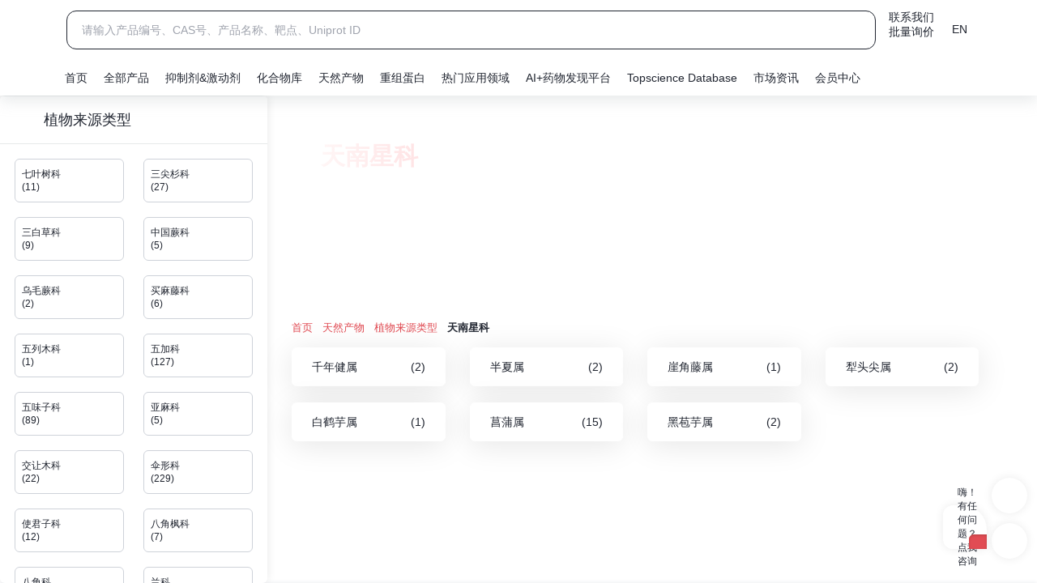

--- FILE ---
content_type: text/html;charset=utf-8
request_url: https://www.targetmol.cn/natural-product/plant/Araceae
body_size: 76438
content:
<!DOCTYPE html><html  lang="zh" data-capo=""><head><meta charset="utf-8">
<meta name="viewport" content="width=device-width, initial-scale=1,minimum-scale=1.0, maximum-scale=1.0, user-scalable=no">
<title>天南星科 | Araceae | TargetMol</title>
<link rel="preconnect" href="//www.targetmol.cn">
<link rel="preconnect" href="//cdn.targetmol.cn">
<link rel="preconnect" href="//hm.baidu.com">
<link rel="stylesheet" href="https://cdn.targetmol.cn/css/bootstrap.min.css">
<link rel="stylesheet" href="https://cdn.targetmol.cn/_nuxt/entry.CWXPXtxX.css">
<link rel="stylesheet" href="https://cdn.targetmol.cn/_nuxt/Copyright.DeJEUNJ1.css">
<link rel="stylesheet" href="https://cdn.targetmol.cn/_nuxt/_...B-joaHvC.css">
<link rel="stylesheet" href="https://cdn.targetmol.cn/_nuxt/CustomProductCard.BPBsmGm9.css">
<link rel="stylesheet" href="https://cdn.targetmol.cn/_nuxt/el-popper.DQCZb-ay.css">
<link rel="stylesheet" href="https://cdn.targetmol.cn/_nuxt/base.g_5ERD9L.css">
<link rel="stylesheet" href="https://cdn.targetmol.cn/_nuxt/Pagination.DY_uoVWT.css">
<link rel="stylesheet" href="https://cdn.targetmol.cn/_nuxt/IntelligentInquiry.-EYdwyHQ.css">
<link rel="modulepreload" as="script" crossorigin href="https://cdn.targetmol.cn/_nuxt/BtoirzNT.js">
<link rel="modulepreload" as="script" crossorigin href="https://cdn.targetmol.cn/_nuxt/MYyUJh_m.js">
<link rel="modulepreload" as="script" crossorigin href="https://cdn.targetmol.cn/_nuxt/Dw59l3gU.js">
<link rel="modulepreload" as="script" crossorigin href="https://cdn.targetmol.cn/_nuxt/VbU80f3F.js">
<link rel="modulepreload" as="script" crossorigin href="https://cdn.targetmol.cn/_nuxt/CyxDBha2.js">
<link rel="modulepreload" as="script" crossorigin href="https://cdn.targetmol.cn/_nuxt/D9GjiFGj.js">
<link rel="modulepreload" as="script" crossorigin href="https://cdn.targetmol.cn/_nuxt/sqaO51ca.js">
<link rel="modulepreload" as="script" crossorigin href="https://cdn.targetmol.cn/_nuxt/4G6UNlhk.js">
<link rel="modulepreload" as="script" crossorigin href="https://cdn.targetmol.cn/_nuxt/D8iYe5_z.js">
<link rel="modulepreload" as="script" crossorigin href="https://cdn.targetmol.cn/_nuxt/68_AVSoQ.js">
<link rel="modulepreload" as="script" crossorigin href="https://cdn.targetmol.cn/_nuxt/BxtpIzDv.js">
<link rel="modulepreload" as="script" crossorigin href="https://cdn.targetmol.cn/_nuxt/l0sNRNKZ.js">
<link rel="modulepreload" as="script" crossorigin href="https://cdn.targetmol.cn/_nuxt/lRMi3U7C.js">
<link rel="modulepreload" as="script" crossorigin href="https://cdn.targetmol.cn/_nuxt/BEi1R3BS.js">
<link rel="modulepreload" as="script" crossorigin href="https://cdn.targetmol.cn/_nuxt/C16vy_T_.js">
<link rel="modulepreload" as="script" crossorigin href="https://cdn.targetmol.cn/_nuxt/Rfmc1S9h.js">
<link rel="modulepreload" as="script" crossorigin href="https://cdn.targetmol.cn/_nuxt/BXd6TBpT.js">
<link rel="prefetch" as="script" crossorigin href="https://cdn.targetmol.cn/_nuxt/CuU2jqqp.js">
<link rel="prefetch" as="script" crossorigin href="https://cdn.targetmol.cn/_nuxt/Dp8K47s4.js">
<meta name="msvalidate.01" content="4B44919946F9182F366F30492FEA0896">
<meta name="baidu-site-verification" content="codeva-qaISBKOXLH">
<meta name="360-site-verification" content="14a286d1dceace35a83319277534db90">
<meta name="sogou_site_verification" content="u1A1u8JkFB">
<meta name="google-site-verification" content="ua3Jz8AsQt-56bJpUhmu3xGcuuX_VDkBDehRKkhGFuA">
<link rel="dns-prefetchnnect" href="//www.targetmol.cn">
<link rel="dns-prefetchnnect" href="//cdn.targetmol.cn">
<link rel="dns-prefetchnnect" href="//hm.baidu.com">
<script>var _hmt = _hmt || [];
(function() {
  var hm = document.createElement("script");
  hm.src = ["ht","tps://h","m.baid","u.com/h","m.js?2f","ccf70585ac","34d93","a523297b36845fa"].join('');
  var s = document.getElementsByTagName("script")[0];
  s.parentNode.insertBefore(hm, s);
})();
            </script>
<meta name="description" content="天南星科（学名Araceae）是单子叶植物纲的一科，多为草本植物，产热带、亚热带及温带地区，尤以热带分布较多。该科植物中含有倍半萜类，苯丙素类，生物碱类，黄酮类等多种天然化学成分。">
<meta name="keywords" content="天南星科 | Araceae">
<meta property="og:type" content="article">
<meta property="og:title" content="天南星科 | Araceae | TargetMol">
<meta property="og:description" content="天南星科（学名Araceae）是单子叶植物纲的一科，多为草本植物，产热带、亚热带及温带地区，尤以热带分布较多。该科植物中含有倍半萜类，苯丙素类，生物碱类，黄酮类等多种天然化学成分。">
<meta property="og:image" content="https://cdn.targetmol.cn/group3/M00/33/16/CgoaEWaQ3LaEXbUuAAAAAHSruYM35.webp">
<script type="application/ld+json">{"@context":"https://schema.org","@type":"BreadcrumbList","itemListElement":[{"@type":"ListItem","position":1,"name":"首页","item":"https://www.targetmol.cn/"},{"@type":"ListItem","position":2,"name":"天然产物","item":"https://www.targetmol.cn/natural-products"},{"@type":"ListItem","position":3,"name":"植物来源类型","item":"https://www.targetmol.cn/natural-product/plant"},{"@type":"ListItem","position":4,"name":"天南星科","item":"https://www.targetmol.cn/natural-product/plant/araceae"}]}</script>
<script type="module" src="https://cdn.targetmol.cn/_nuxt/BtoirzNT.js" crossorigin></script></head><body  class=""><div id="targetmol-website-is-nice"><!--[--><!--[--><!--[--><header class="white" id="header"><div class="welcome" style="display:none;"><div class="welcome-top"><div class="welcome-top-font"><b>欢迎使用我们的新网站体验</b><div>随着我们不断推出更多增强功能，享受一系列更新的功能，让您的旅程更智能、更快、更轻松. <div class="welcome-top-button">展示更多 <div class="icon-eb0a welcome-top-button-icon"></div></div></div></div><div class="welcomeClose icon-ead0"></div></div><div class="welcome-line"></div><div class="welcome-bottom" style="display:none;"><img onerror="this.setAttribute(&#39;data-error&#39;, 1)" alt="TargetMol | Welcome" loading="lazy" data-nuxt-img srcset="https://cdn.targetmol.cn/storage/public/toast-bg.webp 1x, https://cdn.targetmol.cn/storage/public/toast-bg.webp 2x" class="image-content" src="https://cdn.targetmol.cn/storage/public/toast-bg.webp"><div class="welcome-bottom-font"><b>新增内容</b><ul><li><div class="select icon-e90b"></div>具有直观的搜索结果</li><li><div class="select icon-e90b"></div>更便捷高效地比较产品细节</li><li><div class="select icon-e90b"></div>快速、简洁的提交订单</li><li><div class="select icon-e90b"></div>成为我们TargetMol的一员，阅读和提交您的产品建议和意见</li></ul><p>我们很想知道您的意见反馈，所以我们在每个页面上都梳理出一个反馈按钮。</p></div></div></div><div class="container top-container"><div class="custom-dropdown text-white mini-screen"><div class="custom-dropdown-content"><i class="icon-e901 open-side-menu"></i><a href="/" class="open-home icon-e90f" aria-label="首页"></a></div></div><a href="/" class="logo"><img onerror="this.setAttribute(&#39;data-error&#39;, 1)" alt="TargetMol | TargetMol-Logo" loading="lazy" data-nuxt-img srcset="https://cdn.targetmol.cn/storage/public/targetmol-logo.webp 1x, https://cdn.targetmol.cn/storage/public/targetmol-logo.webp 2x" class="logo-white" src="https://cdn.targetmol.cn/storage/public/targetmol-logo.webp"><img onerror="this.setAttribute(&#39;data-error&#39;, 1)" alt="TargetMol | TargetMol-Logo" loading="lazy" data-nuxt-img srcset="https://cdn.targetmol.cn/storage/public/targetmol-red.webp 1x, https://cdn.targetmol.cn/storage/public/targetmol-red.webp 2x" class="logo-red" src="https://cdn.targetmol.cn/storage/public/targetmol-red.webp"></a><form class="search-wrapper" role="search"><button class="icon-eafe" type="submit" aria-label="搜索"></button><input autocomplete="off" type="text" aria-label="关键词" placeholder="请输入产品编号、CAS号、产品名称、靶点、Uniprot ID" id="search-input" value=""><div class="search-dropdown-content"><!--[--><!----><b class="mt-1 text-black">热门搜索</b><div class="search-dropdown-content-tags"><!--[--><a href="/compound/diphenyleneiodonium%20chloride" class="custom-tags">Diphenyleneiodonium chloride</a><a href="/compound/epacadostat" class="custom-tags">Epacadostat</a><a href="/compound/gilteritinib" class="custom-tags">Gilteritinib</a><a href="/compound/dinaciclib" class="custom-tags">Dinaciclib</a><a href="/compound/ro-3306" class="custom-tags">Ro-3306</a><!--]--></div><div class="row"><div class="col-md-4"><div class="search-dropdown-card yellow"><img onerror="this.setAttribute(&#39;data-error&#39;, 1)" alt="TargetMol | Star Product" loading="lazy" data-nuxt-img srcset="https://cdn.targetmol.cn/storage/icons/yellow-search.webp 1x, https://cdn.targetmol.cn/storage/icons/yellow-search.webp 2x" src="https://cdn.targetmol.cn/storage/icons/yellow-search.webp"><div class="title"><i class="icon-eb5a"></i><i>明星分子</i></div><ul class="content"><!--[--><li class="text-cut"><span>1</span><a href="/compound/ras-in-2" class="">RMC-6236</a></li><li class="text-cut"><span>2</span><a href="/compound/kras_g12d_inhibitor_18" class="">RMC-9805</a></li><li class="text-cut"><span>3</span><a href="/compound/rmc_7977" class="">RMC-7977</a></li><li class="text-cut"><span>4</span><a href="/compound/trastuzumab" class="">Trastuzumab</a></li><li class="text-cut"><span>5</span><a href="/compound/azelaprag" class="">Azelaprag</a></li><!--]--></ul></div></div><div class="col-md-4"><div class="search-dropdown-card blue"><img onerror="this.setAttribute(&#39;data-error&#39;, 1)" alt="TargetMol | New Product" loading="lazy" data-nuxt-img srcset="https://cdn.targetmol.cn/storage/icons/blue-search.webp 1x, https://cdn.targetmol.cn/storage/icons/blue-search.webp 2x" src="https://cdn.targetmol.cn/storage/icons/blue-search.webp"><div class="title"><i class="icon-eb5a"></i><i>新产品</i></div><ul class="content"><!--[--><li class="text-cut"><span>1</span><a href="/compound/ralimetinib" class="">Ralimetinib</a></li><li class="text-cut"><span>2</span><a href="/compound/lemuteporfin" class="">Lemuteporfin</a></li><li class="text-cut"><span>3</span><a href="/compound/bc_1293" class="">BC-1293</a></li><li class="text-cut"><span>4</span><a href="/compound/agn%20205327" class="">AGN 205327</a></li><li class="text-cut"><span>5</span><a href="/compound/lanadelumab" class="">Lanadelumab</a></li><!--]--></ul></div></div><div class="col-md-4"><div class="search-dropdown-card red"><img onerror="this.setAttribute(&#39;data-error&#39;, 1)" alt="TargetMol | Compound Library" loading="lazy" data-nuxt-img srcset="https://cdn.targetmol.cn/storage/icons/red-search.webp 1x, https://cdn.targetmol.cn/storage/icons/red-search.webp 2x" src="https://cdn.targetmol.cn/storage/icons/red-search.webp"><div class="title"><i class="icon-eb5a"></i><i>化合物库</i></div><ul class="content"><!--[--><li class="text-cut"><span>1</span><a href="/compound-library/food_additive_library" class="">食品添加剂化合物库</a></li><li class="text-cut"><span>2</span><a href="/compound-library/cns_penetrant_compound_library" class="">血脑屏障通透化合物库</a></li><li class="text-cut"><span>3</span><a href="/compound-library/pbcrbs_traditional_chinese_medicine_compound_library" class="">活血化瘀中药单体库</a></li><li class="text-cut"><span>4</span><a href="/compound-library/lysine-focused-covalent-library" class="">赖氨酸共价库</a></li><li class="text-cut"><span>5</span><a href="/compound-library/cosmetic_ingredient_compound_library" class="">化妆品成分化合物库</a></li><!--]--></ul></div></div></div><!--]--></div></form><div class="user-wrapper"><div class="custom-dropdown text-white contact-us" style="flex-direction:column;gap:6px;"><a href="/contact-us" class="custom-dropdown-content"><i class="icon-eabf"></i><span>联系我们</span></a><a href="https://www.screeningcompound.com/StructureSearch?type=BatchSearch" rel="noopener noreferrer" target="_blank" class="custom-dropdown-content"><i class="icon-batch-inquiry"></i><span>批量询价</span></a></div><div class="custom-dropdown text-white"><a href="https://www.targetmol.com" rel="noopener noreferrer" target="_blank" class="custom-dropdown-content"><i class="icon-e925 nation"></i><span>EN</span></a></div><div class="custom-dropdown text-white"><!----></div><!----><!----></div></div><!--[--><div class="menu-container" role="navigation"><div class="container menu-list"><ul class="menu-list-container"><li class="menu-list-item-home menu-list-item"><a href="/" class="" aria-label="首页"> 首页 </a></li><li class="menu-list-item" data-name="all"><div class="menu-item all menu-list-item-all" aria-label="全部产品"><span>全部产品</span><i class="triangle icon-e811" data-name="all"></i></div></li><!--[--><li class="menu-list-item"><div class="menu-item all menu-list-item-others" data-name="others-0" aria-label="抑制剂&amp;激动剂"><a href="/all-pathways" class="menu-item-dropdown-title">抑制剂&amp;激动剂</a><i class="triangle icon-e811" data-name="all"></i></div></li><li class="menu-list-item"><div class="menu-item all menu-list-item-others" data-name="others-1" aria-label="化合物库"><a href="/all-compound-libraries" class="menu-item-dropdown-title">化合物库</a><i class="triangle icon-e811" data-name="all"></i></div></li><li class="menu-list-item"><div class="menu-item all menu-list-item-others" data-name="others-2" aria-label="天然产物"><a href="/natural-products" class="menu-item-dropdown-title">天然产物</a><i class="triangle icon-e811" data-name="all"></i></div></li><li class="menu-list-item"><div class="menu-item all menu-list-item-others" data-name="others-3" aria-label="重组蛋白"><a href="/all-recombinant-proteins" class="menu-item-dropdown-title">重组蛋白</a><i class="triangle icon-e811" data-name="all"></i></div></li><li class="menu-list-item"><div class="menu-item all menu-list-item-others" data-name="others-4" aria-label="热门应用领域"><a href="/disease-reagent/cancer" class="menu-item-dropdown-title">热门应用领域</a><i class="triangle icon-e811" data-name="all"></i></div></li><li class="menu-list-item"><div class="menu-item all menu-list-item-others" data-name="others-5" aria-label="AI+药物发现平台"><a href="/services" class="menu-item-dropdown-title">AI+药物发现平台</a><i class="triangle icon-e811" data-name="all"></i></div></li><li class="menu-list-item"><div class="menu-item all menu-list-item-others" data-name="others-6" aria-label="Topscience Database"><a href="/topscience-database" class="menu-item-dropdown-title">Topscience Database</a><i class="triangle icon-e811" data-name="all"></i></div></li><li class="menu-list-item"><div class="menu-item all menu-list-item-others" data-name="others-7" aria-label="市场资讯"><a href="/event" class="menu-item-dropdown-title">市场资讯</a><i class="triangle icon-e811" data-name="all"></i></div></li><li class="menu-list-item"><div class="menu-item all menu-list-item-others" data-name="others-8" aria-label="会员中心"><a href="/account/member" class="menu-item-dropdown-title">会员中心</a><i class="triangle icon-e811" data-name="all"></i></div></li><!--]--><!--[--><li class="menu-list-item" style="display:none;"><div class="menu-list-item-others" data-name="mobile-others-细胞周期,/pathway/cell_cycle_checkpoint,,,,,离子通道,/pathway/membrane_transporter_ion_channel,,,,,细胞骨架,/pathway/cytoskeletal_signaling,,,,,内分泌与激素,/pathway/endocrinology_hormones,,,,,凋亡,/pathway/apoptosis,,,,,Hedgehog/Smoothened,/target/hedgehog_smoothened,,,,,PROTAC,/pathway/protac,,group3/M00/3F/D3/CgoaEWhiBqyEQXgDAAAAADUDAO814.webp,,,免疫与炎症,/pathway/immunology_inflammation,,,,,PI3K/Akt/mTOR信号通路,/pathway/pi3k_akt_mtor_signaling,,,,,NF-κB,/target/nf_κb,,,,,泛素化,/pathway/ubiquitination,,,,,MAPK信号通路,/pathway/mapk,,,,,微生物学,/pathway/microbiology_virology,,,,,G蛋白偶联受体,/pathway/gpcr_g_protein,,,,,TGF-beta/Smad,/target/tgf_beta_smad,,,,,JAK/STAT信号通路,/pathway/jak_stat_signaling,,,,,蛋白酶体,/pathway/proteases_proteasome,,,,,干细胞,/pathway/stem_cells,,,,,血管生成,/pathway/angiogenesis,,,,,氧化还原,/pathway/oxidation_reduction,,,,,神经科学,/pathway/neuroscience,,,,,DNA损伤和修复,/pathway/dna_damage_dna_repair,,,,,代谢,/pathway/metabolism,,,,,Wnt/beta-catenin,/target/wnt_beta_catenin,,,,,自噬,/pathway/autophagy,,,,,蛋白酪氨酸激酶,/pathway/tyrosine_kinase_adaptors,,,,,TLR,/target/tlr,,,,,PARP,/target/parp,,,,,抗体-药物偶联物/ADC 相关,/pathway/antibody_drug_conjugate_adc_related,,,," aria-label="抑制剂&amp;激动剂"><a href="/all-pathways" class="menu-item-dropdown-title" style="display:block;">抑制剂&amp;激动剂</a></div></li><li class="menu-list-item" style="display:none;"><div class="menu-list-item-others" data-name="mobile-others-活性化合物库,/library-collection-1/bioactive_compound_libraries,上市药物库,/compound-library/approved_drug_library,,,,,FDA 上市药物库,/compound-library/fda_approved_drug_library,,,,,FDA上市及药典收录分子库,/compound-library/fda_approved-pharmacopeia_drug_library,,,,,临床期小分子药物库,/compound-library/clinical_compound_library,,,,,临床前化合物库,/compound-library/preclinical_compound_library,,,,,经典已知活性库,/compound-library/bioactive_compound_library,,,,,表型筛选靶点鉴定库,/compound-library/target_focused_phenotypic_screening_library,,,,,ReFRAME 相关化合物库,/compound-library/reframe_library,,,,,表观遗传库,/compound-library/epigenetics_compound_library,,,,,细胞骨架化合物库,/compound-library/cytoskeletal_signaling_pathway_compound_library,,,,,转录因子库,/compound-library/transcription_factor_targeted_compound_library,,,,,GPCR靶点分子库,/compound-library/gpcr_compound_library,,,,,离子通道库,/compound-library/ion_channel_inhibitor_library,,,,,内分泌激素分子库,/compound-library/endocrinology-hormone_compound_library,,,,,JAK-STAT 化合物库,/compound-library/jak_stat_compound_library,,,,,NF-κB 通路分子库,/compound-library/nf_%ce%bab_signaling_compound_library,,,,,DNA 损伤和修复分子库,/compound-library/dna_damage-repair_compound_library,,,,,泛素化化合物库,/compound-library/ubiquitination_compound_library,,,,,铁死亡化合物库,/compound-library/ferroptosis_compound_library,,,,,铜死亡化合物库,/compound-library/cuproptosis_compound_library,,,,,激酶抑制剂库,/compound-library/kinase_inhibitor_library,,,,,抗癌化合物库,/compound-library/anti_cancer_compound_library,,,,,抗菌活性库,/compound-library/anti_bacterial_compound_library,,,,,抗心血管疾病化合物库,/compound-library/anti_cardiovascular_disease_compound_library,,,,,血脑屏障通透化合物库,/compound-library/cns_penetrant_compound_library,,,,,抗病毒库,/compound-library/anti_viral_compound_library,,,,,神经退行性疾病化合物库,/compound-library/anti_neurodegenerative_disease_compound_library,,,,,多肽分子库,/compound-library/peptide_compound_library,,,,,group3/M00/12/BB/CgoaEGZC1RiEYVh3AAAAAI4PzQY429.png,,,天然产物库,/library-collection-1/natural_product_libraries,高通量筛选天然产物库,/compound-library/natural%20compound%20library,,,,,天然产物库,/compound-library/natural_product_library,,,,,人内源代谢化合物库,/compound-library/human_endogenous_metabolite_library,,,,,人内源代谢化合物库 Plus,/compound-library/human_endogenous_metabolite_compound_library_plus,,,,,天然产物衍生物库,/compound-library/natural_product_derivatives_library,,,,,天然多酚类化合物库,/compound-library/polyphenolic_natural_product_library,,,,,生物碱类天然产物库,/compound-library/alkaloid_natural_product_library,,,,,黄酮类天然产物库,/compound-library/flavonoid_natural_product_library,,,,,萜类天然产物库,/compound-library/terpene_natural_product_library,,,,,天然产物共价化合物库,/compound-library/natural_compound_covalent_library,,,,,瑶药化合物库,/compound-library/the_yao_nationality_medicine_library,,,,,藏药化合物库,/compound-library/tibetan_medicine_compound_library,,,,,蒙药化合物库,/compound-library/traditional_mongolian_medicine_compound_library,,,,,药食同源库,/compound-library/food_as_medicine_compound_library,,,,,海洋天然产物库,/compound-library/marine_natural_product_library,,,,,微生物天然产物库,/compound-library/microbial_natural_product_library,,,,,抗感染天然产物库,/compound-library/anti-infective_natural_product_library,,,,,抗癌天然产物库,/compound-library/anti_tumor_natural_product_library,,,,,中药抗炎分子库,/compound-library/anti_inflammatory_traditional_chinese_medicine_compound_library,,,,,抗COVID-19中药单体库,/compound-library/anti_covid_19_traditional_chinese_medicine_compound_library,,,,,抗病毒中药单体化合物库,/compound-library/anti-virus_traditional_chinese_medicine_monomer_library,,,,,抗结直肠癌中药单体化合物库,/compound-library/anti-colorectal_cancer_traditional_chinese_medicine_compound_library,,,,,活血化瘀中药单体库,/compound-library/pbcrbs_traditional_chinese_medicine_compound_library,,,,,中药单体化合物库,/compound-library/traditional_chinese_medicine_monomer_library,,,,,植物来源化合物库,/compound-library/selected_plant_sourced_compound_library,,,,,肠道微生物代谢化合物库,/compound-library/gut_microbial_metabolite_library,,,,,天然产物单体化合物库,/compound-library/selectable_natural_product_library,,,,,天然产物衍生物虚筛化合物库,/compound-library/natural_compound_supplement_library,,,,,group3/M00/12/BB/CgoaEGZC1RiEYVh3AAAAAI4PzQY429.png,,,Fragment片段库,/library-collection-1/fragment_libraries,高溶解性片段库,/compound-library/high_solubility_fragment_library,,,,,药物片段库,/compound-library/drug_fragment_library,,,,,Smart共价片段化合物库,/compound-library/covalent_fragments_smart_library,,,,,二代高端片段化合物库,/compound-library/2nd_generation_premium_fragment_library,,,,,PPI 片段化合物库,/compound-library/ppi_fragment_library_lifechemicals,,,,,天然产物类似的片段化合物库,/compound-library/natural_product_like_fragment_library,,,,,共价片段化合物库LF,/compound-library/lf_covalent_fragment_library,,,,,特异性共价抑制剂片段化合物库,/compound-library/specific_covalent_inhibitor_fragment_library,,,,,预制共价片段筛选化合物库,/compound-library/pre-plated_covalent_fragment_screening_set,,,,,预制多样性片段化合物库,/compound-library/pre-plated_fragment_diversity_sets,,,,,LC高溶解性片段化合物库,/compound-library/lc_high_solubility_fragment_subset,,,,,必备片段化合物库,/compound-library/essential_fragment_library,,,,,共价片段化合物库EN,/compound-library/en_covalent_fragment_library,,,,,全功能化探针化合物库,/compound-library/fully_functionalized_probe_library,,,,,含氟片段化合物库LF,/compound-library/lf_fluorine_fragment_library,,,,,含氟片段化合物库BN,/compound-library/fluorine_fragment_library,,,,,含氟片段化合物库EN,/compound-library/en_fluorinated_fragments_library,,,,,含氟与含溴片段化合物库,/compound-library/crystallographic_and_19f_nmr_fragment_libraries,,,,,含溴片段化合物库LF,/compound-library/lf_brominated_fragment_library,,,,,含溴片段化合物库BN,/compound-library/bn_bromine_fragment_library,,,,,3D片段化合物库,/compound-library/3d_fragment_library,,,,,天然产物类似片段化合物库,/compound-library/natural_product_like_fragments,,,,,3D多样性片段化合物库,/compound-library/3d_shape_diverse_fragment_library,,,,,蛋白相互作用片段化合物库,/compound-library/ppi_fragment_library_enamine,,,,,单药效团片段化合物库,/compound-library/single_pharmacophore_fragments,,,,,group3/M00/12/BB/CgoaEGZC1RiEYVh3AAAAAI4PzQY429.png,,,类药性化合物库,/library-collection-1/drug_like_compound_libraries,Mini骨架库,/compound-library/mini_scaffold_library,,,,,Golden骨架库,/compound-library/golden_scaffold_library,,,,,骨架化合物库,/compound-library/scaffolds_and_scaffold_based_compounds,,,,,药物靶点库,/compound-library/smarttmlibrary,,,,,多样性预制化合物库,/compound-library/diversity_pre_plated_set,,,,,多样性核心库Part1,/compound-library/diversity_core_library_part1,,,,,代表性核心库,/compound-library/300k_representative_compounds_library_%28bemis_murcko_clustering_algorithm%29,,,,,已知活性化合物库Plus2,/compound-library/bioactivity_library_plus2,,,,,共价抑制剂库,/compound-library/covalent_inhibitor_library,,,,,Smart共价抑制剂库,/compound-library/smart_library_of_covalent_inhibitors,,,,,预制解旋酶靶向库,/compound-library/helicase_focused_library,,,,,预制解旋酶靶向库,/compound-library/helicase_focused_library,,,,,ATP酶靶向库,/compound-library/atpase_focused_library,,,,,半胱氨酸靶向共价抑制剂库,/compound-library/cysteine_focused_covalent_inhibitor_library,,,,,CNS MPO化合物库,/compound-library/cns_mpo_library,,,,,类药性天然产物库,/compound-library/drug_like_natural_compound_library,,,,,天然产物相似物化合物库,/compound-library/natural_product-like_compound_library_by_similarity_search,,,,,天然产物衍生物库（基于化学信息学）,/compound-library/natural_product-like_compound_library_by_chemoinformatics_and_substructure_search,,,,,PPI计算机辅助药物设计库,/compound-library/ppi_cdi_library,,,,,丝氨酸靶向共价抑制剂库,/compound-library/serine_focused_covalent_inhibitor_library,,,,,EXP多样性库,/compound-library/diverset_exp_library,,,,,类固醇化合物库,/compound-library/steroid_like_compounds,,,,,RNA靶向化合物库,/compound-library/rna_focused_library,,,,,核苷模拟物库,/compound-library/nucleoside_mimetics_library,,,,,group3/M00/12/BB/CgoaEGZC1RiEYVh3AAAAAI4PzQY429.png,," aria-label="化合物库分类"><a href="/all-compound-libraries" class="menu-item-dropdown-title" style="display:block;">化合物库分类</a></div></li><li class="menu-list-item" style="display:none;"><div class="menu-list-item-others" data-name="mobile-others-类固醇,/natural-product/structure/steroids,,group3/M00/13/37/CgoaEWZC1RuERdo6AAAAALgLt1E440.png,,,香豆素,/natural-product/structure/coumarins,,group3/M00/12/BC/CgoaEGZC1R2EM1LhAAAAAMOYZHY503.png,,,木脂素,/natural-product/structure/(lignans),,group3/M00/12/BB/CgoaEGZC1RyESy9TAAAAAA7kXR8368.png,,,多糖和糖苷,/natural-product/structure/saccharides_and_glycosides,,group3/M00/13/37/CgoaEWZC1RuELhwAAAAAAEQUuWU543.png,,,生物碱,/natural-product/structure/alkaloids,,group3/M00/13/38/CgoaEWZC1R2EWhZXAAAAAB8KAIE219.png,,,萜类,/natural-product/structure/terpenoids,,group3/M00/12/BC/CgoaEGZC1R2ERerqAAAAAB_w-cQ634.png,,,苯丙烷,/natural-product/structure/phenylpropanoids,,,,,类黄酮,/natural-product/structure/flavonoids,,group3/M00/12/BB/CgoaEGZC1RuEPCDgAAAAAFsGQzM810.png,,,酚类,/natural-product/structure/phenols,,group3/M00/12/BB/CgoaEGZC1RuERyX7AAAAAACqLbo770.png,,,醌类,/natural-product/structure/quinones,,group3/M00/12/BB/CgoaEGZC1RuETp6jAAAAAJCRe3k697.png,,,其他,/natural-product/structure/np-others,,,," aria-label="天然产物"><a href="/natural-products" class="menu-item-dropdown-title" style="display:block;">天然产物</a></div></li><li class="menu-list-item" style="display:none;"><div class="menu-list-item-others" data-name="mobile-others-CAR-T 细胞治疗靶点蛋白,/proteins/car-t_therapy_target_proteins,,,,,CD 蛋白,/proteins/cd_proteins,,,,,补体系统,/proteins/complement_system,,,,,细胞因子和生长因子,/proteins/cytokines_and_growth_factors,,,,,酶,/proteins/enzymes,,,,,荧光蛋白,/proteins/fluorescent_proteins,,,,,激素,/proteins/hormones,,,,,免疫检查点蛋白,/proteins/immune_checkpoint_proteins,,,,,其他蛋白,/proteins/recombinant_protein_others,,,,,受体蛋白,/proteins/receptor_proteins,,,,,病毒蛋白,/proteins/viral_proteins,,,," aria-label="重组蛋白"><a href="/all-recombinant-proteins" class="menu-item-dropdown-title" style="display:block;">重组蛋白</a></div></li><li class="menu-list-item" style="display:none;"><div class="menu-list-item-others" data-name="mobile-others-阿达木单抗,/compound/adalimumab,,,,,抗体Anti-Mouse PD-1 Antibody (RMP1-14),/compound/anti_mouse_pd_1_antibody_rmp1_14,,,,,达必妥,/compound/dupilumab,,,,,曲妥珠单抗,/compound/trastuzumab,,,,,帕博利珠单抗,/compound/pembrolizumab,,,,,德曲妥珠单抗,/compound/trastuzumab_deruxtecan,,,,,纳武单抗,/compound/nivolumab,,,,,阿特珠单抗,/compound/atezolizumab,,,,,贝伐珠单抗,/compound/bevacizumab,,,,,英夫利昔单抗,/compound/infliximab,,,,,利妥昔单抗,/compound/rituximab,,,,,西妥昔单抗,/compound/cetuximab,,,," aria-label="抗体抑制剂"><a href="/product-sort/inhibitory-antibodies" class="menu-item-dropdown-title" style="display:block;">抗体抑制剂</a></div></li><li class="menu-list-item" style="display:none;"><div class="menu-list-item-others" data-name="mobile-others-一抗,/antibodies/primary_antibodies,流式抗体,/antibodies/flow_cytometry_antibodies,,,,,单克隆抗体,/antibodies/monoclonal_antibodies,,,,,多克隆抗体,/antibodies/polyclonal_antibodies,,,,,内参抗体,/antibodies/loading_control_antibodies,,,,,标签抗体,/antibodies/tag_antibodies,,,,,荧光标记抗体,/antibodies/fluorescent_antibodies,,,,,重组抗体,/antibodies/recombinant_antibody,,,,,小分子化合物抗体,/antibodies/small_molecule_compound_antibody,,,,,磷酸化抗体,/antibodies/phosphorylation_antibody,,,,,甲基化/乙酰化抗体,/antibodies/methylation_acetylation_antibody,,,,,,,,二抗,/antibodies/secondary_antibodies,,,," aria-label="检测抗体"><a href="/all-antibodies" class="menu-item-dropdown-title" style="display:block;">检测抗体</a></div></li><li class="menu-list-item" style="display:none;"><div class="menu-list-item-others" data-name="mobile-others-索马鲁肽,/compound/semaglutide,,,,,化合物GsMTx4 TFA,/compound/gsmtx4%20tfa%20%281209500-46-8%20free%20base%29,,,,,抑肽酶,/compound/aprotinin,,,,,多肽β-Amyloid (1-42)醋酸盐(人),/compound/%ce%b2_amyloid_1_42_human_acetate_107761_42_2_free_base,,,,,胰岛素,/compound/insulin%20%28human%29,,,,,化合物740 Y-P,/compound/740%20y-p,,,,,雨蛙素,/compound/ceruletide,,,,,Gastrin I（人）,/compound/gastrin%20i%2c%20human,,,,,艾塞那肽,/compound/exendin-4,,,,,化合物Pam3CSK4 TFA,/compound/pam3csk4%20tfa%20%28112208-00-1%20free%20base%29,,,,,利拉鲁肽,/compound/liraglutide,,,," aria-label="多肽"><a href="/product-sort/peptides" class="menu-item-dropdown-title" style="display:block;">多肽</a></div></li><li class="menu-list-item" style="display:none;"><div class="menu-list-item-others" data-name="mobile-others-E3 连接酶配体 - Linker 偶联物,/product-sort/e3_ligase_ligand_linker_conjugate,,,,,E3 连接酶配体,/product-sort/ligand_for_e3_ligase,,,,,PROTAC 靶蛋白配体,/product-sort/ligand_for_target_protein_for_protac,,,,,Linker,/product-sort/linker,,,,,PROTAC Selection,/product-sort/protac_selection,,,,,PAC 的 PROTAC- linker 偶联物,/product-sort/protac_linker_conjugate_for_pac,,,,,SNIPER,/product-sort/sniper,,,,,靶蛋白配体-linker 偶联物,/product-sort/target_protein_ligand_linker_conjugate,,,," aria-label="PROTAC"><a href="/product-sort/protac" class="menu-item-dropdown-title" style="display:block;">PROTAC</a></div></li><li class="menu-list-item" style="display:none;"><div class="menu-list-item-others" data-name="mobile-others-生物学染料,/dye-reagents/biological-dyes,,,,,细胞生物学染料,/dye-reagents/cell-biology-dyes,,,,,激光染料,/dye-reagents/laser-dye,,,,,化学分析,/dye-reagents/chemical-analysis,,,,,酶底物染料,/dye-reagents/enzyme-substrate-dyes,,,,,分子生物学染料,/dye-reagents/molecular-biology-dyes,,,,,生化显色剂,/dye-reagents/biochemical-colorimetric-reagent,,,,,着色剂,/dye-reagents/colorants,,,,,荧光波长染料,/dye-reagents/fluorescence-wavelength-dye,,,,,荧光标记服务与荧光探针定制合成,/service/fluorescent-solutions,,,,,其他,/dye-reagents/other-dyes,,,," aria-label="染料"><a href="/all-dye-reagents" class="menu-item-dropdown-title" style="display:block;">染料</a></div></li><li class="menu-list-item" style="display:none;"><div class="menu-list-item-others" data-name="mobile-others-细胞增殖/细胞毒性检测试剂盒,/reagents#细胞增殖/细胞毒性检测试剂盒,,,,,蛋白酶抑制剂 Cocktail,/reagents#蛋白酶抑制剂cocktail,,,,,磷酸酶抑制剂 Cocktail,/reagents#磷酸酶抑制剂cocktail,,,,,蛋白酶和磷酸酶抑制剂 Cocktail,/reagents#蛋白酶和磷酸酶抑制剂cocktail,,,,,去乙酰化酶抑制剂 Cocktail,/reagents#去乙酰化酶抑制剂cocktail,,,,,RIPA 裂解液,/reagents#ripa裂解液,,,,,BCA 蛋白浓度测定试剂盒,/reagents#蛋白浓度测定试剂盒,,,,,无菌抗生素溶液,/reagents#无菌抗生素溶液,,,,,SYBR Green qPCR 预混溶液,/reagents#sybr green qpcr 预混溶液,,,,,免疫沉淀磁珠,/reagents#免疫沉淀磁珠,,,,,免疫沉淀试剂盒,/reagents#免疫沉淀试剂盒,,,,,蛋白纯化磁珠,/reagents#蛋白纯化磁珠,,,,,琼脂糖珠,/reagents#琼脂糖珠,,,,,链霉亲和素磁珠,/reagents#链霉亲和素磁珠,,,,,细胞分选试剂盒,/reagents#细胞分选试剂盒,,,,,预活化磁珠,/reagents#预活化磁珠,,,,,聚合物磁珠,/reagents#聚合物磁珠,,,,,琼脂糖磁珠,/reagents#琼脂糖磁珠,,,,,葡聚糖磁珠,/reagents#葡聚糖磁珠,,,,,Oligo (dT) 磁珠,/reagents#oligo(dt)磁珠,,,,,非荧光染料,/reagents#非荧光染料,,,,,细胞相关荧光染料,/reagents#细胞相关荧光染料,,,,,能量代谢试剂盒,/reagents#能量代谢试剂盒,,,,,糖类代谢试剂盒,/reagents#糖类代谢试剂盒,,,,,氮代谢试剂盒,/reagents#氮代谢试剂盒,,,,,脂代谢试剂盒,/reagents#脂代谢试剂盒,,,,,氧化还原相关试剂盒,/reagents#氧化还原相关试剂盒,,,,,酶活性检测试剂盒,/reagents#酶活性检测试剂盒,,,,,植物生理试剂盒,/reagents#植物生理试剂盒,,,,,元素/环境类试剂盒,/reagents#元素/环境类试剂盒,,,," aria-label="试剂盒"><a href="/reagents" class="menu-item-dropdown-title" style="display:block;">试剂盒</a></div></li><li class="menu-list-item" style="display:none;"><div class="menu-list-item-others" data-name="mobile-others-同位素标记化合物,/product-sort/isotopes,氘标记化合物,/product-sort/isotopes/deuterium_labeled_compounds,,,,,碳-13 标记化合物,/product-sort/isotopes/carbon_13_labeled_compounds,,,,,氮-15 标记化合物,/product-sort/isotopes/nitrogen_15_labeled_compounds,,,,,,,,生化缓冲液与溶液试剂,/kind-molecular_cellular_research/biochemical_buffers_and_solution_reagents,,,,,生物材料相关试剂,/kind-molecular_cellular_research/biomaterials_related_reagents,,,,,生物大分子相关试剂,/kind-molecular_cellular_research/biomacromolecule_related_reagents,,,,,细胞与微生物研究试剂,/kind-molecular_cellular_research/cell_and_microbial_research_reagents,,,,,天然活性蛋白,/kind-molecular_cellular_research/natural_bioactive_protein,,,,,其他科研相关试剂,/kind-molecular_cellular_research/other_scientific_research_reagents,,,," aria-label="分子与细胞研究试剂"><a href="/all-molecular_and_cellular_research_reagents" class="menu-item-dropdown-title" style="display:block;">分子与细胞研究试剂</a></div></li><li class="menu-list-item" style="display:none;"><div class="menu-list-item-others" data-name="mobile-others-肿瘤造模,/disease-modeling/cancer_modeling,,,,,免疫与炎症疾病造模,/disease-modeling/immunology_and_inflammation_disease_modeling,,,,,神经系统疾病造模,/disease-modeling/nervous_system_disease_modeling,,,,,内分泌与代谢疾病造模,/disease-modeling/endocrinology_and_metabolism_disease_modeling,,,,,泌尿系统疾病造模,/disease-modeling/urinary_system_disease_modeling,,,,,呼吸系统疾病造模,/disease-modeling/respiratory_system_disease_modeling,,,,,消化系统疾病造模,/disease-modeling/digestive_system_disease_modeling,,,,,皮肤系统疾病造模,/disease-modeling/skin_disease_modeling,,,,,遗传工程疾病造模,/disease-modeling/genetically_engineered_disease_modeling,,,,,其它疾病造模,/disease-modeling/other_disease_modeling,,,,,心血管系统疾病造模,/disease-modeling/cardiovascular_system_disease_modeling,,,," aria-label="疾病造模"><a href="/all-disease-modeling" class="menu-item-dropdown-title" style="display:block;">疾病造模</a></div></li><li class="menu-list-item" style="display:none;"><div class="menu-list-item-others" data-name="mobile-others-计算机辅助药物设计,/service/service-cadd,,,,,人工智能药物设计,/service/service-aidd,,,,,实体化合物活性筛选,/service/bioassay,,,,,靶点鉴定,/service/target-identification,,,," aria-label="AI+药物发现平台"><a href="/services" class="menu-item-dropdown-title" style="display:block;">AI+药物发现平台</a></div></li><li class="menu-list-item" style="display:none;"><div class="menu-list-item-others" data-name="mobile-others-耗材,/labware-all,Magnet 24,/labware/targetmol_magnet_24,,,,,Magnet 16,/labware/targetmol_magnet_16,,,,,Thermofisher Matrix Sealing cover(red),/labware/matrix_sealing_cover%28red%29,,,,,Matrix Compound storage tube,/labware/matrix_compound_storage_tube,,,,,Greiner 384 well plate,/labware/384_well_plate,,,,,Greiner 96-Well-V bottom Plate,/labware/greiner-651201,,,,,,," aria-label="仪器耗材"><a href="/labware-all" class="menu-item-dropdown-title" style="display:block;">仪器耗材</a></div></li><!--]--></ul></div><div class="container menu-dropdown"><div class="dropdown dropdown-all"><section class="dropdown-left"><div class="dropdown-left-container"><!--[--><!--[--><li class="dropdown-left-title left-title" data-name="nonLib-0"><div class="title-content"><img onerror="this.setAttribute(&#39;data-error&#39;, 1)" alt="抑制剂&amp;激动剂" loading="lazy" data-nuxt-img srcset="https://cdn.targetmol.cn/storage/icons/activity.webp 1x, https://cdn.targetmol.cn/storage/icons/activity.webp 2x" src="https://cdn.targetmol.cn/storage/icons/activity.webp"><a href="/all-pathways" class="">抑制剂&amp;激动剂</a></div><i class="icon-eaea"></i></li><!--]--><!--[--><!--[--><div class="dropdown-left-title"><div class="title-content"><img onerror="this.setAttribute(&#39;data-error&#39;, 1)" alt="化合物库分类" loading="lazy" data-nuxt-img srcset="https://cdn.targetmol.cn/storage/icons/1.png 1x, https://cdn.targetmol.cn/storage/icons/1.png 2x" src="https://cdn.targetmol.cn/storage/icons/1.png"><a href="/all-compound-libraries" class="">化合物库分类</a></div></div><div class="dropdown-left-title-sub"><ul><!--[--><li class="title-content left-title" id="libraries" data-name="lib-0"><a href="/library-collection-1/bioactive_compound_libraries" class="">活性化合物库</a><i class="icon-eaea"></i></li><li class="title-content left-title" id="libraries" data-name="lib-1"><a href="/library-collection-1/natural_product_libraries" class="">天然产物库</a><i class="icon-eaea"></i></li><li class="title-content left-title" id="libraries" data-name="lib-2"><a href="/library-collection-1/fragment_libraries" class="">Fragment片段库</a><i class="icon-eaea"></i></li><li class="title-content left-title" id="libraries" data-name="lib-3"><a href="/library-collection-1/drug_like_compound_libraries" class="">类药性化合物库</a><i class="icon-eaea"></i></li><!--]--></ul></div><!--]--><!--]--><!--[--><li class="dropdown-left-title left-title" data-name="nonLib-2"><div class="title-content"><img onerror="this.setAttribute(&#39;data-error&#39;, 1)" alt="天然产物" loading="lazy" data-nuxt-img srcset="https://cdn.targetmol.cn/storage/icons/natural.webp 1x, https://cdn.targetmol.cn/storage/icons/natural.webp 2x" src="https://cdn.targetmol.cn/storage/icons/natural.webp"><a href="/natural-products" class="">天然产物</a></div><i class="icon-eaea"></i></li><!--]--><!--[--><li class="dropdown-left-title left-title" data-name="nonLib-3"><div class="title-content"><img onerror="this.setAttribute(&#39;data-error&#39;, 1)" alt="重组蛋白" loading="lazy" data-nuxt-img srcset="https://cdn.targetmol.cn/storage/icons/composition.webp 1x, https://cdn.targetmol.cn/storage/icons/composition.webp 2x" src="https://cdn.targetmol.cn/storage/icons/composition.webp"><a href="/all-recombinant-proteins" class="">重组蛋白</a></div><i class="icon-eaea"></i></li><!--]--><!--[--><li class="dropdown-left-title left-title" data-name="nonLib-4"><div class="title-content"><img onerror="this.setAttribute(&#39;data-error&#39;, 1)" alt="抗体抑制剂" loading="lazy" data-nuxt-img srcset="https://cdn.targetmol.cn/storage/icons/antibody.webp   1x, https://cdn.targetmol.cn/storage/icons/antibody.webp   2x" src="https://cdn.targetmol.cn/storage/icons/antibody.webp  "><a href="/product-sort/inhibitory-antibodies" class="">抗体抑制剂</a></div><i class="icon-eaea"></i></li><!--]--><!--[--><li class="dropdown-left-title left-title" data-name="nonLib-5"><div class="title-content"><img onerror="this.setAttribute(&#39;data-error&#39;, 1)" alt="检测抗体" loading="lazy" data-nuxt-img srcset="https://cdn.targetmol.cn/storage/icons/antibodies-icon.webp 1x, https://cdn.targetmol.cn/storage/icons/antibodies-icon.webp 2x" src="https://cdn.targetmol.cn/storage/icons/antibodies-icon.webp"><a href="/all-antibodies" class="">检测抗体</a></div><i class="icon-eaea"></i></li><!--]--><!--[--><li class="dropdown-left-title left-title" data-name="nonLib-6"><div class="title-content"><img onerror="this.setAttribute(&#39;data-error&#39;, 1)" alt="多肽" loading="lazy" data-nuxt-img srcset="https://cdn.targetmol.cn/storage/icons/peptide.webp   1x, https://cdn.targetmol.cn/storage/icons/peptide.webp   2x" src="https://cdn.targetmol.cn/storage/icons/peptide.webp  "><a href="/product-sort/peptides" class="">多肽</a></div><i class="icon-eaea"></i></li><!--]--><!--[--><li class="dropdown-left-title left-title" data-name="nonLib-7"><div class="title-content"><img onerror="this.setAttribute(&#39;data-error&#39;, 1)" alt="PROTAC" loading="lazy" data-nuxt-img srcset="https://cdn.targetmol.cn/storage/icons/PROTAC.webp   1x, https://cdn.targetmol.cn/storage/icons/PROTAC.webp   2x" src="https://cdn.targetmol.cn/storage/icons/PROTAC.webp  "><a href="/product-sort/protac" class="">PROTAC</a></div><i class="icon-eaea"></i></li><!--]--><!--[--><li class="dropdown-left-title left-title" data-name="nonLib-8"><div class="title-content"><img onerror="this.setAttribute(&#39;data-error&#39;, 1)" alt="染料" loading="lazy" data-nuxt-img srcset="https://cdn.targetmol.cn/storage/icons/dye-reagents-icon.webp 1x, https://cdn.targetmol.cn/storage/icons/dye-reagents-icon.webp 2x" src="https://cdn.targetmol.cn/storage/icons/dye-reagents-icon.webp"><a href="/all-dye-reagents" class="">染料</a></div><i class="icon-eaea"></i></li><!--]--><!--[--><li class="dropdown-left-title left-title" data-name="nonLib-9"><div class="title-content"><img onerror="this.setAttribute(&#39;data-error&#39;, 1)" alt="试剂盒" loading="lazy" data-nuxt-img srcset="https://cdn.targetmol.cn/storage/icons/dye.webp 1x, https://cdn.targetmol.cn/storage/icons/dye.webp 2x" src="https://cdn.targetmol.cn/storage/icons/dye.webp"><a href="/reagents" class="">试剂盒</a></div><i class="icon-eaea"></i></li><!--]--><!--[--><li class="dropdown-left-title left-title" data-name="nonLib-10"><div class="title-content"><img onerror="this.setAttribute(&#39;data-error&#39;, 1)" alt="分子与细胞研究试剂" loading="lazy" data-nuxt-img srcset="https://cdn.targetmol.cn/storage/icons/Molecular-Cellular.webp  1x, https://cdn.targetmol.cn/storage/icons/Molecular-Cellular.webp  2x" src="https://cdn.targetmol.cn/storage/icons/Molecular-Cellular.webp "><a href="/all-molecular_and_cellular_research_reagents" class="">分子与细胞研究试剂</a></div><i class="icon-eaea"></i></li><!--]--><!--[--><li class="dropdown-left-title left-title" data-name="nonLib-11"><div class="title-content"><img onerror="this.setAttribute(&#39;data-error&#39;, 1)" alt="疾病造模" loading="lazy" data-nuxt-img srcset="https://cdn.targetmol.cn/storage/icons/disease-modeling-products-icon.webp 1x, https://cdn.targetmol.cn/storage/icons/disease-modeling-products-icon.webp 2x" src="https://cdn.targetmol.cn/storage/icons/disease-modeling-products-icon.webp"><a href="/all-disease-modeling" class="">疾病造模</a></div><i class="icon-eaea"></i></li><!--]--><!--[--><li class="dropdown-left-title left-title" data-name="nonLib-12"><div class="title-content"><img onerror="this.setAttribute(&#39;data-error&#39;, 1)" alt="AI+药物发现平台" loading="lazy" data-nuxt-img srcset="https://cdn.targetmol.cn/storage/icons/ai-service.webp 1x, https://cdn.targetmol.cn/storage/icons/ai-service.webp 2x" src="https://cdn.targetmol.cn/storage/icons/ai-service.webp"><a href="/services" class="">AI+药物发现平台</a></div><i class="icon-eaea"></i></li><!--]--><!--[--><li class="dropdown-left-title left-title" data-name="nonLib-13"><div class="title-content"><img onerror="this.setAttribute(&#39;data-error&#39;, 1)" alt="仪器耗材" loading="lazy" data-nuxt-img srcset="https://cdn.targetmol.cn/storage/icons/consumable.webp 1x, https://cdn.targetmol.cn/storage/icons/consumable.webp 2x" src="https://cdn.targetmol.cn/storage/icons/consumable.webp"><a href="/labware-all" class="">仪器耗材</a></div><i class="icon-eaea"></i></li><!--]--><!--]--></div></section><section class="dropdown-center"><!--[--><!--[--><div class="nonLib"><div class="dropdown-center-container"><!--[--><div class="dropdown-center-content-links" style="" data-link="nonLib-0"><div class="link"><a href="/pathway/cell_cycle_checkpoint" class="">细胞周期</a><ul class="subLink-content" style=""><!--[--><!--]--><!----></ul></div></div><div class="dropdown-center-content-links" style="" data-link="nonLib-0"><div class="link"><a href="/pathway/membrane_transporter_ion_channel" class="">离子通道</a><ul class="subLink-content" style=""><!--[--><!--]--><!----></ul></div></div><div class="dropdown-center-content-links" style="" data-link="nonLib-0"><div class="link"><a href="/pathway/cytoskeletal_signaling" class="">细胞骨架</a><ul class="subLink-content" style=""><!--[--><!--]--><!----></ul></div></div><div class="dropdown-center-content-links" style="" data-link="nonLib-0"><div class="link"><a href="/pathway/endocrinology_hormones" class="">内分泌与激素</a><ul class="subLink-content" style=""><!--[--><!--]--><!----></ul></div></div><div class="dropdown-center-content-links" style="" data-link="nonLib-0"><div class="link"><a href="/pathway/apoptosis" class="">凋亡</a><ul class="subLink-content" style=""><!--[--><!--]--><!----></ul></div></div><div class="dropdown-center-content-links" style="" data-link="nonLib-0"><div class="link"><a href="/target/hedgehog_smoothened" class="">Hedgehog/Smoothened</a><ul class="subLink-content" style=""><!--[--><!--]--><!----></ul></div></div><div class="dropdown-center-content-links" style="" data-link="nonLib-0"><div class="link"><a href="/pathway/protac" class="">PROTAC</a><ul class="subLink-content" style=""><!--[--><!--]--><!----></ul></div></div><div class="dropdown-center-content-links" style="" data-link="nonLib-0"><div class="link"><a href="/pathway/immunology_inflammation" class="">免疫与炎症</a><ul class="subLink-content" style=""><!--[--><!--]--><!----></ul></div></div><div class="dropdown-center-content-links" style="" data-link="nonLib-0"><div class="link"><a href="/pathway/pi3k_akt_mtor_signaling" class="">PI3K/Akt/mTOR信号通路</a><ul class="subLink-content" style=""><!--[--><!--]--><!----></ul></div></div><div class="dropdown-center-content-links" style="" data-link="nonLib-0"><div class="link"><a href="/target/nf_κb" class="">NF-κB</a><ul class="subLink-content" style=""><!--[--><!--]--><!----></ul></div></div><div class="dropdown-center-content-links" style="" data-link="nonLib-0"><div class="link"><a href="/pathway/ubiquitination" class="">泛素化</a><ul class="subLink-content" style=""><!--[--><!--]--><!----></ul></div></div><div class="dropdown-center-content-links" style="" data-link="nonLib-0"><div class="link"><a href="/pathway/mapk" class="">MAPK信号通路</a><ul class="subLink-content" style=""><!--[--><!--]--><!----></ul></div></div><div class="dropdown-center-content-links" style="" data-link="nonLib-0"><div class="link"><a href="/pathway/microbiology_virology" class="">微生物学</a><ul class="subLink-content" style=""><!--[--><!--]--><!----></ul></div></div><div class="dropdown-center-content-links" style="" data-link="nonLib-0"><div class="link"><a href="/pathway/gpcr_g_protein" class="">G蛋白偶联受体</a><ul class="subLink-content" style=""><!--[--><!--]--><!----></ul></div></div><div class="dropdown-center-content-links" style="" data-link="nonLib-0"><div class="link"><a href="/target/tgf_beta_smad" class="">TGF-beta/Smad</a><ul class="subLink-content" style=""><!--[--><!--]--><!----></ul></div></div><div class="dropdown-center-content-links" style="" data-link="nonLib-0"><div class="link"><a href="/pathway/jak_stat_signaling" class="">JAK/STAT信号通路</a><ul class="subLink-content" style=""><!--[--><!--]--><!----></ul></div></div><div class="dropdown-center-content-links" style="" data-link="nonLib-0"><div class="link"><a href="/pathway/proteases_proteasome" class="">蛋白酶体</a><ul class="subLink-content" style=""><!--[--><!--]--><!----></ul></div></div><div class="dropdown-center-content-links" style="" data-link="nonLib-0"><div class="link"><a href="/pathway/stem_cells" class="">干细胞</a><ul class="subLink-content" style=""><!--[--><!--]--><!----></ul></div></div><div class="dropdown-center-content-links" style="" data-link="nonLib-0"><div class="link"><a href="/pathway/angiogenesis" class="">血管生成</a><ul class="subLink-content" style=""><!--[--><!--]--><!----></ul></div></div><div class="dropdown-center-content-links" style="" data-link="nonLib-0"><div class="link"><a href="/pathway/oxidation_reduction" class="">氧化还原</a><ul class="subLink-content" style=""><!--[--><!--]--><!----></ul></div></div><div class="dropdown-center-content-links" style="" data-link="nonLib-0"><div class="link"><a href="/pathway/neuroscience" class="">神经科学</a><ul class="subLink-content" style=""><!--[--><!--]--><!----></ul></div></div><div class="dropdown-center-content-links" style="" data-link="nonLib-0"><div class="link"><a href="/pathway/dna_damage_dna_repair" class="">DNA损伤和修复</a><ul class="subLink-content" style=""><!--[--><!--]--><!----></ul></div></div><div class="dropdown-center-content-links" style="" data-link="nonLib-0"><div class="link"><a href="/pathway/metabolism" class="">代谢</a><ul class="subLink-content" style=""><!--[--><!--]--><!----></ul></div></div><div class="dropdown-center-content-links" style="" data-link="nonLib-0"><div class="link"><a href="/target/wnt_beta_catenin" class="">Wnt/beta-catenin</a><ul class="subLink-content" style=""><!--[--><!--]--><!----></ul></div></div><div class="dropdown-center-content-links" style="" data-link="nonLib-0"><div class="link"><a href="/pathway/autophagy" class="">自噬</a><ul class="subLink-content" style=""><!--[--><!--]--><!----></ul></div></div><div class="dropdown-center-content-links" style="" data-link="nonLib-0"><div class="link"><a href="/pathway/tyrosine_kinase_adaptors" class="">蛋白酪氨酸激酶</a><ul class="subLink-content" style=""><!--[--><!--]--><!----></ul></div></div><div class="dropdown-center-content-links" style="" data-link="nonLib-0"><div class="link"><a href="/target/tlr" class="">TLR</a><ul class="subLink-content" style=""><!--[--><!--]--><!----></ul></div></div><div class="dropdown-center-content-links" style="" data-link="nonLib-0"><div class="link"><a href="/target/parp" class="">PARP</a><ul class="subLink-content" style=""><!--[--><!--]--><!----></ul></div></div><div class="dropdown-center-content-links" style="" data-link="nonLib-0"><div class="link"><a href="/pathway/antibody_drug_conjugate_adc_related" class="">抗体-药物偶联物/ADC 相关</a><ul class="subLink-content" style=""><!--[--><!--]--><!----></ul></div></div><!--]--></div></div><!--]--><!--[--><div class="dropdown-center-container libraries"><ul><!--[--><li data-link="lib-0" class="dropdown-center-content-links"><div class="link-title"><a href="/library-collection-1/bioactive_compound_libraries" class="">活性化合物库</a></div><div class="link-content"><!--[--><a href="/compound-library/approved_drug_library" class="">上市药物库</a><a href="/compound-library/fda_approved_drug_library" class="">FDA 上市药物库</a><a href="/compound-library/fda_approved-pharmacopeia_drug_library" class="">FDA上市及药典收录分子库</a><a href="/compound-library/clinical_compound_library" class="">临床期小分子药物库</a><a href="/compound-library/preclinical_compound_library" class="">临床前化合物库</a><a href="/compound-library/bioactive_compound_library" class="">经典已知活性库</a><a href="/compound-library/target_focused_phenotypic_screening_library" class="">表型筛选靶点鉴定库</a><a href="/compound-library/reframe_library" class="">ReFRAME 相关化合物库</a><a href="/compound-library/epigenetics_compound_library" class="">表观遗传库</a><a href="/compound-library/cytoskeletal_signaling_pathway_compound_library" class="">细胞骨架化合物库</a><a href="/compound-library/transcription_factor_targeted_compound_library" class="">转录因子库</a><a href="/compound-library/gpcr_compound_library" class="">GPCR靶点分子库</a><a href="/compound-library/ion_channel_inhibitor_library" class="">离子通道库</a><a href="/compound-library/endocrinology-hormone_compound_library" class="">内分泌激素分子库</a><a href="/compound-library/jak_stat_compound_library" class="">JAK-STAT 化合物库</a><a href="/compound-library/nf_%ce%bab_signaling_compound_library" class="">NF-κB 通路分子库</a><a href="/compound-library/dna_damage-repair_compound_library" class="">DNA 损伤和修复分子库</a><a href="/compound-library/ubiquitination_compound_library" class="">泛素化化合物库</a><a href="/compound-library/ferroptosis_compound_library" class="">铁死亡化合物库</a><a href="/compound-library/cuproptosis_compound_library" class="">铜死亡化合物库</a><a href="/compound-library/kinase_inhibitor_library" class="">激酶抑制剂库</a><a href="/compound-library/anti_cancer_compound_library" class="">抗癌化合物库</a><a href="/compound-library/anti_bacterial_compound_library" class="">抗菌活性库</a><a href="/compound-library/anti_cardiovascular_disease_compound_library" class="">抗心血管疾病化合物库</a><a href="/compound-library/cns_penetrant_compound_library" class="">血脑屏障通透化合物库</a><a href="/compound-library/anti_viral_compound_library" class="">抗病毒库</a><a href="/compound-library/anti_neurodegenerative_disease_compound_library" class="">神经退行性疾病化合物库</a><a href="/compound-library/peptide_compound_library" class="">多肽分子库</a><!--]--></div></li><li data-link="lib-1" class="dropdown-center-content-links"><div class="link-title"><a href="/library-collection-1/natural_product_libraries" class="">天然产物库</a></div><div class="link-content"><!--[--><a href="/compound-library/natural%20compound%20library" class="">高通量筛选天然产物库</a><a href="/compound-library/natural_product_library" class="">天然产物库</a><a href="/compound-library/human_endogenous_metabolite_library" class="">人内源代谢化合物库</a><a href="/compound-library/human_endogenous_metabolite_compound_library_plus" class="">人内源代谢化合物库 Plus</a><a href="/compound-library/natural_product_derivatives_library" class="">天然产物衍生物库</a><a href="/compound-library/polyphenolic_natural_product_library" class="">天然多酚类化合物库</a><a href="/compound-library/alkaloid_natural_product_library" class="">生物碱类天然产物库</a><a href="/compound-library/flavonoid_natural_product_library" class="">黄酮类天然产物库</a><a href="/compound-library/terpene_natural_product_library" class="">萜类天然产物库</a><a href="/compound-library/natural_compound_covalent_library" class="">天然产物共价化合物库</a><a href="/compound-library/the_yao_nationality_medicine_library" class="">瑶药化合物库</a><a href="/compound-library/tibetan_medicine_compound_library" class="">藏药化合物库</a><a href="/compound-library/traditional_mongolian_medicine_compound_library" class="">蒙药化合物库</a><a href="/compound-library/food_as_medicine_compound_library" class="">药食同源库</a><a href="/compound-library/marine_natural_product_library" class="">海洋天然产物库</a><a href="/compound-library/microbial_natural_product_library" class="">微生物天然产物库</a><a href="/compound-library/anti-infective_natural_product_library" class="">抗感染天然产物库</a><a href="/compound-library/anti_tumor_natural_product_library" class="">抗癌天然产物库</a><a href="/compound-library/anti_inflammatory_traditional_chinese_medicine_compound_library" class="">中药抗炎分子库</a><a href="/compound-library/anti_covid_19_traditional_chinese_medicine_compound_library" class="">抗COVID-19中药单体库</a><a href="/compound-library/anti-virus_traditional_chinese_medicine_monomer_library" class="">抗病毒中药单体化合物库</a><a href="/compound-library/anti-colorectal_cancer_traditional_chinese_medicine_compound_library" class="">抗结直肠癌中药单体化合物库</a><a href="/compound-library/pbcrbs_traditional_chinese_medicine_compound_library" class="">活血化瘀中药单体库</a><a href="/compound-library/traditional_chinese_medicine_monomer_library" class="">中药单体化合物库</a><a href="/compound-library/selected_plant_sourced_compound_library" class="">植物来源化合物库</a><a href="/compound-library/gut_microbial_metabolite_library" class="">肠道微生物代谢化合物库</a><a href="/compound-library/selectable_natural_product_library" class="">天然产物单体化合物库</a><a href="/compound-library/natural_compound_supplement_library" class="">天然产物衍生物虚筛化合物库</a><!--]--></div></li><li data-link="lib-2" class="dropdown-center-content-links"><div class="link-title"><a href="/library-collection-1/fragment_libraries" class="">Fragment片段库</a></div><div class="link-content"><!--[--><a href="/compound-library/high_solubility_fragment_library" class="">高溶解性片段库</a><a href="/compound-library/drug_fragment_library" class="">药物片段库</a><a href="/compound-library/covalent_fragments_smart_library" class="">Smart共价片段化合物库</a><a href="/compound-library/2nd_generation_premium_fragment_library" class="">二代高端片段化合物库</a><a href="/compound-library/ppi_fragment_library_lifechemicals" class="">PPI 片段化合物库</a><a href="/compound-library/natural_product_like_fragment_library" class="">天然产物类似的片段化合物库</a><a href="/compound-library/lf_covalent_fragment_library" class="">共价片段化合物库LF</a><a href="/compound-library/specific_covalent_inhibitor_fragment_library" class="">特异性共价抑制剂片段化合物库</a><a href="/compound-library/pre-plated_covalent_fragment_screening_set" class="">预制共价片段筛选化合物库</a><a href="/compound-library/pre-plated_fragment_diversity_sets" class="">预制多样性片段化合物库</a><a href="/compound-library/lc_high_solubility_fragment_subset" class="">LC高溶解性片段化合物库</a><a href="/compound-library/essential_fragment_library" class="">必备片段化合物库</a><a href="/compound-library/en_covalent_fragment_library" class="">共价片段化合物库EN</a><a href="/compound-library/fully_functionalized_probe_library" class="">全功能化探针化合物库</a><a href="/compound-library/lf_fluorine_fragment_library" class="">含氟片段化合物库LF</a><a href="/compound-library/fluorine_fragment_library" class="">含氟片段化合物库BN</a><a href="/compound-library/en_fluorinated_fragments_library" class="">含氟片段化合物库EN</a><a href="/compound-library/crystallographic_and_19f_nmr_fragment_libraries" class="">含氟与含溴片段化合物库</a><a href="/compound-library/lf_brominated_fragment_library" class="">含溴片段化合物库LF</a><a href="/compound-library/bn_bromine_fragment_library" class="">含溴片段化合物库BN</a><a href="/compound-library/3d_fragment_library" class="">3D片段化合物库</a><a href="/compound-library/natural_product_like_fragments" class="">天然产物类似片段化合物库</a><a href="/compound-library/3d_shape_diverse_fragment_library" class="">3D多样性片段化合物库</a><a href="/compound-library/ppi_fragment_library_enamine" class="">蛋白相互作用片段化合物库</a><a href="/compound-library/single_pharmacophore_fragments" class="">单药效团片段化合物库</a><!--]--></div></li><li data-link="lib-3" class="dropdown-center-content-links"><div class="link-title"><a href="/library-collection-1/drug_like_compound_libraries" class="">类药性化合物库</a></div><div class="link-content"><!--[--><a href="/compound-library/mini_scaffold_library" class="">Mini骨架库</a><a href="/compound-library/golden_scaffold_library" class="">Golden骨架库</a><a href="/compound-library/scaffolds_and_scaffold_based_compounds" class="">骨架化合物库</a><a href="/compound-library/smarttmlibrary" class="">药物靶点库</a><a href="/compound-library/diversity_pre_plated_set" class="">多样性预制化合物库</a><a href="/compound-library/diversity_core_library_part1" class="">多样性核心库Part1</a><a href="/compound-library/300k_representative_compounds_library_%28bemis_murcko_clustering_algorithm%29" class="">代表性核心库</a><a href="/compound-library/bioactivity_library_plus2" class="">已知活性化合物库Plus2</a><a href="/compound-library/covalent_inhibitor_library" class="">共价抑制剂库</a><a href="/compound-library/smart_library_of_covalent_inhibitors" class="">Smart共价抑制剂库</a><a href="/compound-library/helicase_focused_library" class="">预制解旋酶靶向库</a><a href="/compound-library/helicase_focused_library" class="">预制解旋酶靶向库</a><a href="/compound-library/atpase_focused_library" class="">ATP酶靶向库</a><a href="/compound-library/cysteine_focused_covalent_inhibitor_library" class="">半胱氨酸靶向共价抑制剂库</a><a href="/compound-library/cns_mpo_library" class="">CNS MPO化合物库</a><a href="/compound-library/drug_like_natural_compound_library" class="">类药性天然产物库</a><a href="/compound-library/natural_product-like_compound_library_by_similarity_search" class="">天然产物相似物化合物库</a><a href="/compound-library/natural_product-like_compound_library_by_chemoinformatics_and_substructure_search" class="">天然产物衍生物库（基于化学信息学）</a><a href="/compound-library/ppi_cdi_library" class="">PPI计算机辅助药物设计库</a><a href="/compound-library/serine_focused_covalent_inhibitor_library" class="">丝氨酸靶向共价抑制剂库</a><a href="/compound-library/diverset_exp_library" class="">EXP多样性库</a><a href="/compound-library/steroid_like_compounds" class="">类固醇化合物库</a><a href="/compound-library/rna_focused_library" class="">RNA靶向化合物库</a><a href="/compound-library/nucleoside_mimetics_library" class="">核苷模拟物库</a><!--]--></div></li><!--]--></ul></div><!--]--><!--[--><div class="nonLib"><div class="dropdown-center-container"><!--[--><div class="dropdown-center-content-links" style="" data-link="nonLib-2"><div class="link"><a href="/natural-product/structure/steroids" class="">类固醇</a><ul class="subLink-content" style=""><!--[--><!--]--><!----></ul></div></div><div class="dropdown-center-content-links" style="" data-link="nonLib-2"><div class="link"><a href="/natural-product/structure/coumarins" class="">香豆素</a><ul class="subLink-content" style=""><!--[--><!--]--><!----></ul></div></div><div class="dropdown-center-content-links" style="" data-link="nonLib-2"><div class="link"><a href="/natural-product/structure/(lignans)" class="">木脂素</a><ul class="subLink-content" style=""><!--[--><!--]--><!----></ul></div></div><div class="dropdown-center-content-links" style="" data-link="nonLib-2"><div class="link"><a href="/natural-product/structure/saccharides_and_glycosides" class="">多糖和糖苷</a><ul class="subLink-content" style=""><!--[--><!--]--><!----></ul></div></div><div class="dropdown-center-content-links" style="" data-link="nonLib-2"><div class="link"><a href="/natural-product/structure/alkaloids" class="">生物碱</a><ul class="subLink-content" style=""><!--[--><!--]--><!----></ul></div></div><div class="dropdown-center-content-links" style="" data-link="nonLib-2"><div class="link"><a href="/natural-product/structure/terpenoids" class="">萜类</a><ul class="subLink-content" style=""><!--[--><!--]--><!----></ul></div></div><div class="dropdown-center-content-links" style="" data-link="nonLib-2"><div class="link"><a href="/natural-product/structure/phenylpropanoids" class="">苯丙烷</a><ul class="subLink-content" style=""><!--[--><!--]--><!----></ul></div></div><div class="dropdown-center-content-links" style="" data-link="nonLib-2"><div class="link"><a href="/natural-product/structure/flavonoids" class="">类黄酮</a><ul class="subLink-content" style=""><!--[--><!--]--><!----></ul></div></div><div class="dropdown-center-content-links" style="" data-link="nonLib-2"><div class="link"><a href="/natural-product/structure/phenols" class="">酚类</a><ul class="subLink-content" style=""><!--[--><!--]--><!----></ul></div></div><div class="dropdown-center-content-links" style="" data-link="nonLib-2"><div class="link"><a href="/natural-product/structure/quinones" class="">醌类</a><ul class="subLink-content" style=""><!--[--><!--]--><!----></ul></div></div><div class="dropdown-center-content-links" style="" data-link="nonLib-2"><div class="link"><a href="/natural-product/structure/np-others" class="">其他</a><ul class="subLink-content" style=""><!--[--><!--]--><!----></ul></div></div><!--]--></div></div><!--]--><!--[--><div class="nonLib"><div class="dropdown-center-container"><!--[--><div class="dropdown-center-content-links" style="" data-link="nonLib-3"><div class="link"><a href="/proteins/car-t_therapy_target_proteins" class="">CAR-T 细胞治疗靶点蛋白</a><ul class="subLink-content" style=""><!--[--><!--]--><!----></ul></div></div><div class="dropdown-center-content-links" style="" data-link="nonLib-3"><div class="link"><a href="/proteins/cd_proteins" class="">CD 蛋白</a><ul class="subLink-content" style=""><!--[--><!--]--><!----></ul></div></div><div class="dropdown-center-content-links" style="" data-link="nonLib-3"><div class="link"><a href="/proteins/complement_system" class="">补体系统</a><ul class="subLink-content" style=""><!--[--><!--]--><!----></ul></div></div><div class="dropdown-center-content-links" style="" data-link="nonLib-3"><div class="link"><a href="/proteins/cytokines_and_growth_factors" class="">细胞因子和生长因子</a><ul class="subLink-content" style=""><!--[--><!--]--><!----></ul></div></div><div class="dropdown-center-content-links" style="" data-link="nonLib-3"><div class="link"><a href="/proteins/enzymes" class="">酶</a><ul class="subLink-content" style=""><!--[--><!--]--><!----></ul></div></div><div class="dropdown-center-content-links" style="" data-link="nonLib-3"><div class="link"><a href="/proteins/fluorescent_proteins" class="">荧光蛋白</a><ul class="subLink-content" style=""><!--[--><!--]--><!----></ul></div></div><div class="dropdown-center-content-links" style="" data-link="nonLib-3"><div class="link"><a href="/proteins/hormones" class="">激素</a><ul class="subLink-content" style=""><!--[--><!--]--><!----></ul></div></div><div class="dropdown-center-content-links" style="" data-link="nonLib-3"><div class="link"><a href="/proteins/immune_checkpoint_proteins" class="">免疫检查点蛋白</a><ul class="subLink-content" style=""><!--[--><!--]--><!----></ul></div></div><div class="dropdown-center-content-links" style="" data-link="nonLib-3"><div class="link"><a href="/proteins/recombinant_protein_others" class="">其他蛋白</a><ul class="subLink-content" style=""><!--[--><!--]--><!----></ul></div></div><div class="dropdown-center-content-links" style="" data-link="nonLib-3"><div class="link"><a href="/proteins/receptor_proteins" class="">受体蛋白</a><ul class="subLink-content" style=""><!--[--><!--]--><!----></ul></div></div><div class="dropdown-center-content-links" style="" data-link="nonLib-3"><div class="link"><a href="/proteins/viral_proteins" class="">病毒蛋白</a><ul class="subLink-content" style=""><!--[--><!--]--><!----></ul></div></div><!--]--></div></div><!--]--><!--[--><div class="nonLib"><div class="dropdown-center-container"><!--[--><div class="dropdown-center-content-links" style="" data-link="nonLib-4"><div class="link"><a href="/compound/adalimumab" class="">阿达木单抗</a><ul class="subLink-content" style=""><!--[--><!--]--><!----></ul></div></div><div class="dropdown-center-content-links" style="" data-link="nonLib-4"><div class="link"><a href="/compound/anti_mouse_pd_1_antibody_rmp1_14" class="">抗体Anti-Mouse PD-1 Antibody (RMP1-14)</a><ul class="subLink-content" style=""><!--[--><!--]--><!----></ul></div></div><div class="dropdown-center-content-links" style="" data-link="nonLib-4"><div class="link"><a href="/compound/dupilumab" class="">达必妥</a><ul class="subLink-content" style=""><!--[--><!--]--><!----></ul></div></div><div class="dropdown-center-content-links" style="" data-link="nonLib-4"><div class="link"><a href="/compound/trastuzumab" class="">曲妥珠单抗</a><ul class="subLink-content" style=""><!--[--><!--]--><!----></ul></div></div><div class="dropdown-center-content-links" style="" data-link="nonLib-4"><div class="link"><a href="/compound/pembrolizumab" class="">帕博利珠单抗</a><ul class="subLink-content" style=""><!--[--><!--]--><!----></ul></div></div><div class="dropdown-center-content-links" style="" data-link="nonLib-4"><div class="link"><a href="/compound/trastuzumab_deruxtecan" class="">德曲妥珠单抗</a><ul class="subLink-content" style=""><!--[--><!--]--><!----></ul></div></div><div class="dropdown-center-content-links" style="" data-link="nonLib-4"><div class="link"><a href="/compound/nivolumab" class="">纳武单抗</a><ul class="subLink-content" style=""><!--[--><!--]--><!----></ul></div></div><div class="dropdown-center-content-links" style="" data-link="nonLib-4"><div class="link"><a href="/compound/atezolizumab" class="">阿特珠单抗</a><ul class="subLink-content" style=""><!--[--><!--]--><!----></ul></div></div><div class="dropdown-center-content-links" style="" data-link="nonLib-4"><div class="link"><a href="/compound/bevacizumab" class="">贝伐珠单抗</a><ul class="subLink-content" style=""><!--[--><!--]--><!----></ul></div></div><div class="dropdown-center-content-links" style="" data-link="nonLib-4"><div class="link"><a href="/compound/infliximab" class="">英夫利昔单抗</a><ul class="subLink-content" style=""><!--[--><!--]--><!----></ul></div></div><div class="dropdown-center-content-links" style="" data-link="nonLib-4"><div class="link"><a href="/compound/rituximab" class="">利妥昔单抗</a><ul class="subLink-content" style=""><!--[--><!--]--><!----></ul></div></div><div class="dropdown-center-content-links" style="" data-link="nonLib-4"><div class="link"><a href="/compound/cetuximab" class="">西妥昔单抗</a><ul class="subLink-content" style=""><!--[--><!--]--><!----></ul></div></div><!--]--></div></div><!--]--><!--[--><div class="nonLib"><div class="dropdown-center-container"><!--[--><div class="dropdown-center-content-links" style="grid-column:span 2" data-link="nonLib-5"><div class="link"><a href="/antibodies/primary_antibodies" class="">一抗</a><ul class="subLink-content" style="display: grid; grid-template-columns: repeat(2, 1fr);"><!--[--><li><a href="/antibodies/flow_cytometry_antibodies" class="">流式抗体</a></li><li><a href="/antibodies/monoclonal_antibodies" class="">单克隆抗体</a></li><li><a href="/antibodies/polyclonal_antibodies" class="">多克隆抗体</a></li><li><a href="/antibodies/loading_control_antibodies" class="">内参抗体</a></li><li><a href="/antibodies/tag_antibodies" class="">标签抗体</a></li><li><a href="/antibodies/fluorescent_antibodies" class="">荧光标记抗体</a></li><li><a href="/antibodies/recombinant_antibody" class="">重组抗体</a></li><li><a href="/antibodies/small_molecule_compound_antibody" class="">小分子化合物抗体</a></li><li><a href="/antibodies/phosphorylation_antibody" class="">磷酸化抗体</a></li><li><a href="/antibodies/methylation_acetylation_antibody" class="">甲基化/乙酰化抗体</a></li><!--]--><!----></ul></div></div><div class="dropdown-center-content-links" style="" data-link="nonLib-5"><div class="link"><a href="/antibodies/secondary_antibodies" class="">二抗</a><ul class="subLink-content" style=""><!--[--><!--]--><!----></ul></div></div><!--]--></div></div><!--]--><!--[--><div class="nonLib"><div class="dropdown-center-container"><!--[--><div class="dropdown-center-content-links" style="" data-link="nonLib-6"><div class="link"><a href="/compound/semaglutide" class="">索马鲁肽</a><ul class="subLink-content" style=""><!--[--><!--]--><!----></ul></div></div><div class="dropdown-center-content-links" style="" data-link="nonLib-6"><div class="link"><a href="/compound/gsmtx4%20tfa%20%281209500-46-8%20free%20base%29" class="">化合物GsMTx4 TFA</a><ul class="subLink-content" style=""><!--[--><!--]--><!----></ul></div></div><div class="dropdown-center-content-links" style="" data-link="nonLib-6"><div class="link"><a href="/compound/aprotinin" class="">抑肽酶</a><ul class="subLink-content" style=""><!--[--><!--]--><!----></ul></div></div><div class="dropdown-center-content-links" style="" data-link="nonLib-6"><div class="link"><a href="/compound/%ce%b2_amyloid_1_42_human_acetate_107761_42_2_free_base" class="">多肽β-Amyloid (1-42)醋酸盐(人)</a><ul class="subLink-content" style=""><!--[--><!--]--><!----></ul></div></div><div class="dropdown-center-content-links" style="" data-link="nonLib-6"><div class="link"><a href="/compound/insulin%20%28human%29" class="">胰岛素</a><ul class="subLink-content" style=""><!--[--><!--]--><!----></ul></div></div><div class="dropdown-center-content-links" style="" data-link="nonLib-6"><div class="link"><a href="/compound/740%20y-p" class="">化合物740 Y-P</a><ul class="subLink-content" style=""><!--[--><!--]--><!----></ul></div></div><div class="dropdown-center-content-links" style="" data-link="nonLib-6"><div class="link"><a href="/compound/ceruletide" class="">雨蛙素</a><ul class="subLink-content" style=""><!--[--><!--]--><!----></ul></div></div><div class="dropdown-center-content-links" style="" data-link="nonLib-6"><div class="link"><a href="/compound/gastrin%20i%2c%20human" class="">Gastrin I（人）</a><ul class="subLink-content" style=""><!--[--><!--]--><!----></ul></div></div><div class="dropdown-center-content-links" style="" data-link="nonLib-6"><div class="link"><a href="/compound/exendin-4" class="">艾塞那肽</a><ul class="subLink-content" style=""><!--[--><!--]--><!----></ul></div></div><div class="dropdown-center-content-links" style="" data-link="nonLib-6"><div class="link"><a href="/compound/pam3csk4%20tfa%20%28112208-00-1%20free%20base%29" class="">化合物Pam3CSK4 TFA</a><ul class="subLink-content" style=""><!--[--><!--]--><!----></ul></div></div><div class="dropdown-center-content-links" style="" data-link="nonLib-6"><div class="link"><a href="/compound/liraglutide" class="">利拉鲁肽</a><ul class="subLink-content" style=""><!--[--><!--]--><!----></ul></div></div><!--]--></div></div><!--]--><!--[--><div class="nonLib"><div class="dropdown-center-container"><!--[--><div class="dropdown-center-content-links" style="" data-link="nonLib-7"><div class="link"><a href="/product-sort/e3_ligase_ligand_linker_conjugate" class="">E3 连接酶配体 - Linker 偶联物</a><ul class="subLink-content" style=""><!--[--><!--]--><!----></ul></div></div><div class="dropdown-center-content-links" style="" data-link="nonLib-7"><div class="link"><a href="/product-sort/ligand_for_e3_ligase" class="">E3 连接酶配体</a><ul class="subLink-content" style=""><!--[--><!--]--><!----></ul></div></div><div class="dropdown-center-content-links" style="" data-link="nonLib-7"><div class="link"><a href="/product-sort/ligand_for_target_protein_for_protac" class="">PROTAC 靶蛋白配体</a><ul class="subLink-content" style=""><!--[--><!--]--><!----></ul></div></div><div class="dropdown-center-content-links" style="" data-link="nonLib-7"><div class="link"><a href="/product-sort/linker" class="">Linker</a><ul class="subLink-content" style=""><!--[--><!--]--><!----></ul></div></div><div class="dropdown-center-content-links" style="" data-link="nonLib-7"><div class="link"><a href="/product-sort/protac_selection" class="">PROTAC Selection</a><ul class="subLink-content" style=""><!--[--><!--]--><!----></ul></div></div><div class="dropdown-center-content-links" style="" data-link="nonLib-7"><div class="link"><a href="/product-sort/protac_linker_conjugate_for_pac" class="">PAC 的 PROTAC- linker 偶联物</a><ul class="subLink-content" style=""><!--[--><!--]--><!----></ul></div></div><div class="dropdown-center-content-links" style="" data-link="nonLib-7"><div class="link"><a href="/product-sort/sniper" class="">SNIPER</a><ul class="subLink-content" style=""><!--[--><!--]--><!----></ul></div></div><div class="dropdown-center-content-links" style="" data-link="nonLib-7"><div class="link"><a href="/product-sort/target_protein_ligand_linker_conjugate" class="">靶蛋白配体-linker 偶联物</a><ul class="subLink-content" style=""><!--[--><!--]--><!----></ul></div></div><!--]--></div></div><!--]--><!--[--><div class="nonLib"><div class="dropdown-center-container"><!--[--><div class="dropdown-center-content-links" style="" data-link="nonLib-8"><div class="link"><a href="/dye-reagents/biological-dyes" class="">生物学染料</a><ul class="subLink-content" style=""><!--[--><!--]--><!----></ul></div></div><div class="dropdown-center-content-links" style="" data-link="nonLib-8"><div class="link"><a href="/dye-reagents/cell-biology-dyes" class="">细胞生物学染料</a><ul class="subLink-content" style=""><!--[--><!--]--><!----></ul></div></div><div class="dropdown-center-content-links" style="" data-link="nonLib-8"><div class="link"><a href="/dye-reagents/laser-dye" class="">激光染料</a><ul class="subLink-content" style=""><!--[--><!--]--><!----></ul></div></div><div class="dropdown-center-content-links" style="" data-link="nonLib-8"><div class="link"><a href="/dye-reagents/chemical-analysis" class="">化学分析</a><ul class="subLink-content" style=""><!--[--><!--]--><!----></ul></div></div><div class="dropdown-center-content-links" style="" data-link="nonLib-8"><div class="link"><a href="/dye-reagents/enzyme-substrate-dyes" class="">酶底物染料</a><ul class="subLink-content" style=""><!--[--><!--]--><!----></ul></div></div><div class="dropdown-center-content-links" style="" data-link="nonLib-8"><div class="link"><a href="/dye-reagents/molecular-biology-dyes" class="">分子生物学染料</a><ul class="subLink-content" style=""><!--[--><!--]--><!----></ul></div></div><div class="dropdown-center-content-links" style="" data-link="nonLib-8"><div class="link"><a href="/dye-reagents/biochemical-colorimetric-reagent" class="">生化显色剂</a><ul class="subLink-content" style=""><!--[--><!--]--><!----></ul></div></div><div class="dropdown-center-content-links" style="" data-link="nonLib-8"><div class="link"><a href="/dye-reagents/colorants" class="">着色剂</a><ul class="subLink-content" style=""><!--[--><!--]--><!----></ul></div></div><div class="dropdown-center-content-links" style="" data-link="nonLib-8"><div class="link"><a href="/dye-reagents/fluorescence-wavelength-dye" class="">荧光波长染料</a><ul class="subLink-content" style=""><!--[--><!--]--><!----></ul></div></div><div class="dropdown-center-content-links" style="" data-link="nonLib-8"><div class="link"><a href="/service/fluorescent-solutions" class="">荧光标记服务与荧光探针定制合成</a><ul class="subLink-content" style=""><!--[--><!--]--><!----></ul></div></div><div class="dropdown-center-content-links" style="" data-link="nonLib-8"><div class="link"><a href="/dye-reagents/other-dyes" class="">其他</a><ul class="subLink-content" style=""><!--[--><!--]--><!----></ul></div></div><!--]--></div></div><!--]--><!--[--><div class="nonLib"><div class="dropdown-center-container"><!--[--><div class="dropdown-center-content-links" style="" data-link="nonLib-9"><div class="link"><a href="/reagents#细胞增殖/细胞毒性检测试剂盒" class="">细胞增殖/细胞毒性检测试剂盒</a><ul class="subLink-content" style=""><!--[--><!--]--><!----></ul></div></div><div class="dropdown-center-content-links" style="" data-link="nonLib-9"><div class="link"><a href="/reagents#蛋白酶抑制剂cocktail" class="">蛋白酶抑制剂 Cocktail</a><ul class="subLink-content" style=""><!--[--><!--]--><!----></ul></div></div><div class="dropdown-center-content-links" style="" data-link="nonLib-9"><div class="link"><a href="/reagents#磷酸酶抑制剂cocktail" class="">磷酸酶抑制剂 Cocktail</a><ul class="subLink-content" style=""><!--[--><!--]--><!----></ul></div></div><div class="dropdown-center-content-links" style="" data-link="nonLib-9"><div class="link"><a href="/reagents#蛋白酶和磷酸酶抑制剂cocktail" class="">蛋白酶和磷酸酶抑制剂 Cocktail</a><ul class="subLink-content" style=""><!--[--><!--]--><!----></ul></div></div><div class="dropdown-center-content-links" style="" data-link="nonLib-9"><div class="link"><a href="/reagents#去乙酰化酶抑制剂cocktail" class="">去乙酰化酶抑制剂 Cocktail</a><ul class="subLink-content" style=""><!--[--><!--]--><!----></ul></div></div><div class="dropdown-center-content-links" style="" data-link="nonLib-9"><div class="link"><a href="/reagents#ripa裂解液" class="">RIPA 裂解液</a><ul class="subLink-content" style=""><!--[--><!--]--><!----></ul></div></div><div class="dropdown-center-content-links" style="" data-link="nonLib-9"><div class="link"><a href="/reagents#蛋白浓度测定试剂盒" class="">BCA 蛋白浓度测定试剂盒</a><ul class="subLink-content" style=""><!--[--><!--]--><!----></ul></div></div><div class="dropdown-center-content-links" style="" data-link="nonLib-9"><div class="link"><a href="/reagents#无菌抗生素溶液" class="">无菌抗生素溶液</a><ul class="subLink-content" style=""><!--[--><!--]--><!----></ul></div></div><div class="dropdown-center-content-links" style="" data-link="nonLib-9"><div class="link"><a href="/reagents#sybr green qpcr 预混溶液" class="">SYBR Green qPCR 预混溶液</a><ul class="subLink-content" style=""><!--[--><!--]--><!----></ul></div></div><div class="dropdown-center-content-links" style="" data-link="nonLib-9"><div class="link"><a href="/reagents#免疫沉淀磁珠" class="">免疫沉淀磁珠</a><ul class="subLink-content" style=""><!--[--><!--]--><!----></ul></div></div><div class="dropdown-center-content-links" style="" data-link="nonLib-9"><div class="link"><a href="/reagents#免疫沉淀试剂盒" class="">免疫沉淀试剂盒</a><ul class="subLink-content" style=""><!--[--><!--]--><!----></ul></div></div><div class="dropdown-center-content-links" style="" data-link="nonLib-9"><div class="link"><a href="/reagents#蛋白纯化磁珠" class="">蛋白纯化磁珠</a><ul class="subLink-content" style=""><!--[--><!--]--><!----></ul></div></div><div class="dropdown-center-content-links" style="" data-link="nonLib-9"><div class="link"><a href="/reagents#琼脂糖珠" class="">琼脂糖珠</a><ul class="subLink-content" style=""><!--[--><!--]--><!----></ul></div></div><div class="dropdown-center-content-links" style="" data-link="nonLib-9"><div class="link"><a href="/reagents#链霉亲和素磁珠" class="">链霉亲和素磁珠</a><ul class="subLink-content" style=""><!--[--><!--]--><!----></ul></div></div><div class="dropdown-center-content-links" style="" data-link="nonLib-9"><div class="link"><a href="/reagents#细胞分选试剂盒" class="">细胞分选试剂盒</a><ul class="subLink-content" style=""><!--[--><!--]--><!----></ul></div></div><div class="dropdown-center-content-links" style="" data-link="nonLib-9"><div class="link"><a href="/reagents#预活化磁珠" class="">预活化磁珠</a><ul class="subLink-content" style=""><!--[--><!--]--><!----></ul></div></div><div class="dropdown-center-content-links" style="" data-link="nonLib-9"><div class="link"><a href="/reagents#聚合物磁珠" class="">聚合物磁珠</a><ul class="subLink-content" style=""><!--[--><!--]--><!----></ul></div></div><div class="dropdown-center-content-links" style="" data-link="nonLib-9"><div class="link"><a href="/reagents#琼脂糖磁珠" class="">琼脂糖磁珠</a><ul class="subLink-content" style=""><!--[--><!--]--><!----></ul></div></div><div class="dropdown-center-content-links" style="" data-link="nonLib-9"><div class="link"><a href="/reagents#葡聚糖磁珠" class="">葡聚糖磁珠</a><ul class="subLink-content" style=""><!--[--><!--]--><!----></ul></div></div><div class="dropdown-center-content-links" style="" data-link="nonLib-9"><div class="link"><a href="/reagents#oligo(dt)磁珠" class="">Oligo (dT) 磁珠</a><ul class="subLink-content" style=""><!--[--><!--]--><!----></ul></div></div><div class="dropdown-center-content-links" style="" data-link="nonLib-9"><div class="link"><a href="/reagents#非荧光染料" class="">非荧光染料</a><ul class="subLink-content" style=""><!--[--><!--]--><!----></ul></div></div><div class="dropdown-center-content-links" style="" data-link="nonLib-9"><div class="link"><a href="/reagents#细胞相关荧光染料" class="">细胞相关荧光染料</a><ul class="subLink-content" style=""><!--[--><!--]--><!----></ul></div></div><div class="dropdown-center-content-links" style="" data-link="nonLib-9"><div class="link"><a href="/reagents#能量代谢试剂盒" class="">能量代谢试剂盒</a><ul class="subLink-content" style=""><!--[--><!--]--><!----></ul></div></div><div class="dropdown-center-content-links" style="" data-link="nonLib-9"><div class="link"><a href="/reagents#糖类代谢试剂盒" class="">糖类代谢试剂盒</a><ul class="subLink-content" style=""><!--[--><!--]--><!----></ul></div></div><div class="dropdown-center-content-links" style="" data-link="nonLib-9"><div class="link"><a href="/reagents#氮代谢试剂盒" class="">氮代谢试剂盒</a><ul class="subLink-content" style=""><!--[--><!--]--><!----></ul></div></div><div class="dropdown-center-content-links" style="" data-link="nonLib-9"><div class="link"><a href="/reagents#脂代谢试剂盒" class="">脂代谢试剂盒</a><ul class="subLink-content" style=""><!--[--><!--]--><!----></ul></div></div><div class="dropdown-center-content-links" style="" data-link="nonLib-9"><div class="link"><a href="/reagents#氧化还原相关试剂盒" class="">氧化还原相关试剂盒</a><ul class="subLink-content" style=""><!--[--><!--]--><!----></ul></div></div><div class="dropdown-center-content-links" style="" data-link="nonLib-9"><div class="link"><a href="/reagents#酶活性检测试剂盒" class="">酶活性检测试剂盒</a><ul class="subLink-content" style=""><!--[--><!--]--><!----></ul></div></div><div class="dropdown-center-content-links" style="" data-link="nonLib-9"><div class="link"><a href="/reagents#植物生理试剂盒" class="">植物生理试剂盒</a><ul class="subLink-content" style=""><!--[--><!--]--><!----></ul></div></div><div class="dropdown-center-content-links" style="" data-link="nonLib-9"><div class="link"><a href="/reagents#元素/环境类试剂盒" class="">元素/环境类试剂盒</a><ul class="subLink-content" style=""><!--[--><!--]--><!----></ul></div></div><!--]--></div></div><!--]--><!--[--><div class="nonLib"><div class="dropdown-center-container"><!--[--><div class="dropdown-center-content-links" style="grid-column:span 2" data-link="nonLib-10"><div class="link"><a href="/product-sort/isotopes" class="">同位素标记化合物</a><ul class="subLink-content" style="display: grid; grid-template-columns: repeat(2, 1fr);"><!--[--><li><a href="/product-sort/isotopes/deuterium_labeled_compounds" class="">氘标记化合物</a></li><li><a href="/product-sort/isotopes/carbon_13_labeled_compounds" class="">碳-13 标记化合物</a></li><li><a href="/product-sort/isotopes/nitrogen_15_labeled_compounds" class="">氮-15 标记化合物</a></li><!--]--><!----></ul></div></div><div class="dropdown-center-content-links" style="" data-link="nonLib-10"><div class="link"><a href="/kind-molecular_cellular_research/biochemical_buffers_and_solution_reagents" class="">生化缓冲液与溶液试剂</a><ul class="subLink-content" style=""><!--[--><!--]--><!----></ul></div></div><div class="dropdown-center-content-links" style="" data-link="nonLib-10"><div class="link"><a href="/kind-molecular_cellular_research/biomaterials_related_reagents" class="">生物材料相关试剂</a><ul class="subLink-content" style=""><!--[--><!--]--><!----></ul></div></div><div class="dropdown-center-content-links" style="" data-link="nonLib-10"><div class="link"><a href="/kind-molecular_cellular_research/biomacromolecule_related_reagents" class="">生物大分子相关试剂</a><ul class="subLink-content" style=""><!--[--><!--]--><!----></ul></div></div><div class="dropdown-center-content-links" style="" data-link="nonLib-10"><div class="link"><a href="/kind-molecular_cellular_research/cell_and_microbial_research_reagents" class="">细胞与微生物研究试剂</a><ul class="subLink-content" style=""><!--[--><!--]--><!----></ul></div></div><div class="dropdown-center-content-links" style="" data-link="nonLib-10"><div class="link"><a href="/kind-molecular_cellular_research/natural_bioactive_protein" class="">天然活性蛋白</a><ul class="subLink-content" style=""><!--[--><!--]--><!----></ul></div></div><div class="dropdown-center-content-links" style="" data-link="nonLib-10"><div class="link"><a href="/kind-molecular_cellular_research/other_scientific_research_reagents" class="">其他科研相关试剂</a><ul class="subLink-content" style=""><!--[--><!--]--><!----></ul></div></div><!--]--></div></div><!--]--><!--[--><div class="nonLib"><div class="dropdown-center-container"><!--[--><div class="dropdown-center-content-links" style="" data-link="nonLib-11"><div class="link"><a href="/disease-modeling/cancer_modeling" class="">肿瘤造模</a><ul class="subLink-content" style=""><!--[--><!--]--><!----></ul></div></div><div class="dropdown-center-content-links" style="" data-link="nonLib-11"><div class="link"><a href="/disease-modeling/immunology_and_inflammation_disease_modeling" class="">免疫与炎症疾病造模</a><ul class="subLink-content" style=""><!--[--><!--]--><!----></ul></div></div><div class="dropdown-center-content-links" style="" data-link="nonLib-11"><div class="link"><a href="/disease-modeling/nervous_system_disease_modeling" class="">神经系统疾病造模</a><ul class="subLink-content" style=""><!--[--><!--]--><!----></ul></div></div><div class="dropdown-center-content-links" style="" data-link="nonLib-11"><div class="link"><a href="/disease-modeling/endocrinology_and_metabolism_disease_modeling" class="">内分泌与代谢疾病造模</a><ul class="subLink-content" style=""><!--[--><!--]--><!----></ul></div></div><div class="dropdown-center-content-links" style="" data-link="nonLib-11"><div class="link"><a href="/disease-modeling/urinary_system_disease_modeling" class="">泌尿系统疾病造模</a><ul class="subLink-content" style=""><!--[--><!--]--><!----></ul></div></div><div class="dropdown-center-content-links" style="" data-link="nonLib-11"><div class="link"><a href="/disease-modeling/respiratory_system_disease_modeling" class="">呼吸系统疾病造模</a><ul class="subLink-content" style=""><!--[--><!--]--><!----></ul></div></div><div class="dropdown-center-content-links" style="" data-link="nonLib-11"><div class="link"><a href="/disease-modeling/digestive_system_disease_modeling" class="">消化系统疾病造模</a><ul class="subLink-content" style=""><!--[--><!--]--><!----></ul></div></div><div class="dropdown-center-content-links" style="" data-link="nonLib-11"><div class="link"><a href="/disease-modeling/skin_disease_modeling" class="">皮肤系统疾病造模</a><ul class="subLink-content" style=""><!--[--><!--]--><!----></ul></div></div><div class="dropdown-center-content-links" style="" data-link="nonLib-11"><div class="link"><a href="/disease-modeling/genetically_engineered_disease_modeling" class="">遗传工程疾病造模</a><ul class="subLink-content" style=""><!--[--><!--]--><!----></ul></div></div><div class="dropdown-center-content-links" style="" data-link="nonLib-11"><div class="link"><a href="/disease-modeling/other_disease_modeling" class="">其它疾病造模</a><ul class="subLink-content" style=""><!--[--><!--]--><!----></ul></div></div><div class="dropdown-center-content-links" style="" data-link="nonLib-11"><div class="link"><a href="/disease-modeling/cardiovascular_system_disease_modeling" class="">心血管系统疾病造模</a><ul class="subLink-content" style=""><!--[--><!--]--><!----></ul></div></div><!--]--></div></div><!--]--><!--[--><div class="nonLib"><div class="dropdown-center-container"><!--[--><div class="dropdown-center-content-links" style="" data-link="nonLib-12"><div class="link"><a href="/service/service-cadd" class="">计算机辅助药物设计</a><ul class="subLink-content" style=""><!--[--><!--]--><!----></ul></div></div><div class="dropdown-center-content-links" style="" data-link="nonLib-12"><div class="link"><a href="/service/service-aidd" class="">人工智能药物设计</a><ul class="subLink-content" style=""><!--[--><!--]--><!----></ul></div></div><div class="dropdown-center-content-links" style="" data-link="nonLib-12"><div class="link"><a href="/service/bioassay" class="">实体化合物活性筛选</a><ul class="subLink-content" style=""><!--[--><!--]--><!----></ul></div></div><div class="dropdown-center-content-links" style="" data-link="nonLib-12"><div class="link"><a href="/service/target-identification" class="">靶点鉴定</a><ul class="subLink-content" style=""><!--[--><!--]--><!----></ul></div></div><!--]--></div></div><!--]--><!--[--><div class="nonLib"><div class="dropdown-center-container"><!--[--><div class="dropdown-center-content-links" style="grid-column:span 2" data-link="nonLib-13"><div class="link"><a href="/labware-all" class="">耗材</a><ul class="subLink-content" style="display: grid; grid-template-columns: repeat(2, 1fr);"><!--[--><li><a href="/labware/targetmol_magnet_24" class="">Magnet 24</a></li><li><a href="/labware/targetmol_magnet_16" class="">Magnet 16</a></li><li><a href="/labware/matrix_sealing_cover%28red%29" class="">Thermofisher Matrix Sealing cover(red)</a></li><li><a href="/labware/matrix_compound_storage_tube" class="">Matrix Compound storage tube</a></li><li><a href="/labware/384_well_plate" class="">Greiner 384 well plate</a></li><li><a href="/labware/greiner-651201" class="">Greiner 96-Well-V bottom Plate</a></li><!--]--><li><a href="/labware-all" class=""><strong>More...</strong></a></li></ul></div></div><!--]--></div></div><!--]--><!--]--></section><section class="dropdown-right"><!--[--><!--[--><div class="dropdown-right-img" data-img="nonLib-0"><img onerror="this.setAttribute(&#39;data-error&#39;, 1)" alt="抑制剂&amp;激动剂" loading="lazy" data-nuxt-img srcset="https://cdn.targetmol.cn/group3/M00/33/16/CgoaEWaQ3MmEOXJvAAAAAG8LWhU32.webp 1x, https://cdn.targetmol.cn/group3/M00/33/16/CgoaEWaQ3MmEOXJvAAAAAG8LWhU32.webp 2x" src="https://cdn.targetmol.cn/group3/M00/33/16/CgoaEWaQ3MmEOXJvAAAAAG8LWhU32.webp"></div><!--]--><!--[--><div class="dropdown-right-img" data-img="lib"><img onerror="this.setAttribute(&#39;data-error&#39;, 1)" alt="化合物库分类" loading="lazy" data-nuxt-img srcset="https://cdn.targetmol.cn/group3/M00/33/16/CgoaEGaQ3F-EIntRAAAAACBBSL021.webp 1x, https://cdn.targetmol.cn/group3/M00/33/16/CgoaEGaQ3F-EIntRAAAAACBBSL021.webp 2x" src="https://cdn.targetmol.cn/group3/M00/33/16/CgoaEGaQ3F-EIntRAAAAACBBSL021.webp"></div><!--]--><!--[--><div class="dropdown-right-img" data-img="nonLib-2"><img onerror="this.setAttribute(&#39;data-error&#39;, 1)" alt="天然产物" loading="lazy" data-nuxt-img srcset="https://cdn.targetmol.cn/group3/M00/33/16/CgoaEWaQ3LaEXbUuAAAAAHSruYM35.webp 1x, https://cdn.targetmol.cn/group3/M00/33/16/CgoaEWaQ3LaEXbUuAAAAAHSruYM35.webp 2x" src="https://cdn.targetmol.cn/group3/M00/33/16/CgoaEWaQ3LaEXbUuAAAAAHSruYM35.webp"></div><!--]--><!--[--><div class="dropdown-right-img" data-img="nonLib-3"><img onerror="this.setAttribute(&#39;data-error&#39;, 1)" alt="重组蛋白" loading="lazy" data-nuxt-img srcset="https://cdn.targetmol.cn/group3/M00/33/16/CgoaEWaQ3NmEOsi1AAAAAOWGO2A29.webp 1x, https://cdn.targetmol.cn/group3/M00/33/16/CgoaEWaQ3NmEOsi1AAAAAOWGO2A29.webp 2x" src="https://cdn.targetmol.cn/group3/M00/33/16/CgoaEWaQ3NmEOsi1AAAAAOWGO2A29.webp"></div><!--]--><!--[--><div class="dropdown-right-img" data-img="nonLib-4"><img onerror="this.setAttribute(&#39;data-error&#39;, 1)" alt="抗体抑制剂" loading="lazy" data-nuxt-img srcset="https://cdn.targetmol.cn/group3/M00/3F/D3/CgoaEWhiBcCEaTpMAAAAAB0397854.webp 1x, https://cdn.targetmol.cn/group3/M00/3F/D3/CgoaEWhiBcCEaTpMAAAAAB0397854.webp 2x" src="https://cdn.targetmol.cn/group3/M00/3F/D3/CgoaEWhiBcCEaTpMAAAAAB0397854.webp"></div><!--]--><!--[--><div class="dropdown-right-img" data-img="nonLib-5"><img onerror="this.setAttribute(&#39;data-error&#39;, 1)" alt="检测抗体" loading="lazy" data-nuxt-img srcset="https://cdn.targetmol.cn/group3/M00/3F/B0/CgoaEWgtaiKEbjaCAAAAABzQXzg94.webp 1x, https://cdn.targetmol.cn/group3/M00/3F/B0/CgoaEWgtaiKEbjaCAAAAABzQXzg94.webp 2x" src="https://cdn.targetmol.cn/group3/M00/3F/B0/CgoaEWgtaiKEbjaCAAAAABzQXzg94.webp"></div><!--]--><!--[--><div class="dropdown-right-img" data-img="nonLib-6"><img onerror="this.setAttribute(&#39;data-error&#39;, 1)" alt="多肽" loading="lazy" data-nuxt-img srcset="https://cdn.targetmol.cn/group3/M00/3F/D3/CgoaEWhiB4WEA8GbAAAAAL-Pxag28.webp 1x, https://cdn.targetmol.cn/group3/M00/3F/D3/CgoaEWhiB4WEA8GbAAAAAL-Pxag28.webp 2x" src="https://cdn.targetmol.cn/group3/M00/3F/D3/CgoaEWhiB4WEA8GbAAAAAL-Pxag28.webp"></div><!--]--><!--[--><div class="dropdown-right-img" data-img="nonLib-7"><img onerror="this.setAttribute(&#39;data-error&#39;, 1)" alt="PROTAC" loading="lazy" data-nuxt-img srcset="https://cdn.targetmol.cn/group3/M00/3F/D3/CgoaEWhiBqyEQXgDAAAAADUDAO814.webp 1x, https://cdn.targetmol.cn/group3/M00/3F/D3/CgoaEWhiBqyEQXgDAAAAADUDAO814.webp 2x" src="https://cdn.targetmol.cn/group3/M00/3F/D3/CgoaEWhiBqyEQXgDAAAAADUDAO814.webp"></div><!--]--><!--[--><div class="dropdown-right-img" data-img="nonLib-8"><img onerror="this.setAttribute(&#39;data-error&#39;, 1)" alt="染料" loading="lazy" data-nuxt-img srcset="https://cdn.targetmol.cn/group3/M00/3F/B2/CgoaEGgtaqOEVmWxAAAAAOWYbg058.webp 1x, https://cdn.targetmol.cn/group3/M00/3F/B2/CgoaEGgtaqOEVmWxAAAAAOWYbg058.webp 2x" src="https://cdn.targetmol.cn/group3/M00/3F/B2/CgoaEGgtaqOEVmWxAAAAAOWYbg058.webp"></div><!--]--><!--[--><div class="dropdown-right-img" data-img="nonLib-9"><img onerror="this.setAttribute(&#39;data-error&#39;, 1)" alt="试剂盒" loading="lazy" data-nuxt-img srcset="https://cdn.targetmol.cn/group3/M00/33/16/CgoaEGaQ3KmEGKuyAAAAAOVKSXE10.webp 1x, https://cdn.targetmol.cn/group3/M00/33/16/CgoaEGaQ3KmEGKuyAAAAAOVKSXE10.webp 2x" src="https://cdn.targetmol.cn/group3/M00/33/16/CgoaEGaQ3KmEGKuyAAAAAOVKSXE10.webp"></div><!--]--><!--[--><div class="dropdown-right-img" data-img="nonLib-10"><img onerror="this.setAttribute(&#39;data-error&#39;, 1)" alt="分子与细胞研究试剂" loading="lazy" data-nuxt-img srcset="https://cdn.targetmol.cn/group3/M00/3F/D3/CgoaEWhiCAaEOkTBAAAAALk16DE87.webp 1x, https://cdn.targetmol.cn/group3/M00/3F/D3/CgoaEWhiCAaEOkTBAAAAALk16DE87.webp 2x" src="https://cdn.targetmol.cn/group3/M00/3F/D3/CgoaEWhiCAaEOkTBAAAAALk16DE87.webp"></div><!--]--><!--[--><div class="dropdown-right-img" data-img="nonLib-11"><img onerror="this.setAttribute(&#39;data-error&#39;, 1)" alt="疾病造模" loading="lazy" data-nuxt-img srcset="https://cdn.targetmol.cn/group3/M00/3F/AF/CgoaEGglt4eEMzQjAAAAAFvETsw71.webp 1x, https://cdn.targetmol.cn/group3/M00/3F/AF/CgoaEGglt4eEMzQjAAAAAFvETsw71.webp 2x" src="https://cdn.targetmol.cn/group3/M00/3F/AF/CgoaEGglt4eEMzQjAAAAAFvETsw71.webp"></div><!--]--><!--[--><div class="dropdown-right-img" data-img="nonLib-12"><img onerror="this.setAttribute(&#39;data-error&#39;, 1)" alt="AI+药物发现平台" loading="lazy" data-nuxt-img srcset="https://cdn.targetmol.cn/group3/M00/33/16/CgoaEGaQ3HGEMlW8AAAAANvvpN014.webp 1x, https://cdn.targetmol.cn/group3/M00/33/16/CgoaEGaQ3HGEMlW8AAAAANvvpN014.webp 2x" src="https://cdn.targetmol.cn/group3/M00/33/16/CgoaEGaQ3HGEMlW8AAAAANvvpN014.webp"></div><!--]--><!--[--><div class="dropdown-right-img" data-img="nonLib-13"><img onerror="this.setAttribute(&#39;data-error&#39;, 1)" alt="仪器耗材" loading="lazy" data-nuxt-img srcset="https://cdn.targetmol.cn/group3/M00/34/63/CgoaEWaiFGeEMlfuAAAAAAYMBOw03.webp 1x, https://cdn.targetmol.cn/group3/M00/34/63/CgoaEWaiFGeEMlfuAAAAAAYMBOw03.webp 2x" src="https://cdn.targetmol.cn/group3/M00/34/63/CgoaEWaiFGeEMlfuAAAAAAYMBOw03.webp"></div><!--]--><!--]--></section></div><!--[--><!--[--><div style="display:none;" class="pathway-dropdown dropdown-spread dropdown" data-sub="others-0"><!--[--><section class="dropdown-left" data-v-4e511822><ul class="dropdown-left-container" data-v-4e511822><!--[--><!--[--><li class="dropdown-left-title left-title" data-name="others-0" data-v-4e511822><div class="title-content" data-v-4e511822><a href="/pathway/angiogenesis" class="" data-v-4e511822>血管生成</a></div><i class="icon-eaea" data-v-4e511822></i></li><!--]--><!--[--><li class="dropdown-left-title left-title" data-name="others-1" data-v-4e511822><div class="title-content" data-v-4e511822><a href="/pathway/apoptosis" class="" data-v-4e511822>凋亡</a></div><i class="icon-eaea" data-v-4e511822></i></li><!--]--><!--[--><li class="dropdown-left-title left-title" data-name="others-2" data-v-4e511822><div class="title-content" data-v-4e511822><a href="/pathway/autophagy" class="" data-v-4e511822>自噬</a></div><i class="icon-eaea" data-v-4e511822></i></li><!--]--><!--[--><li class="dropdown-left-title left-title" data-name="others-3" data-v-4e511822><div class="title-content" data-v-4e511822><a href="/pathway/cell_cycle_checkpoint" class="" data-v-4e511822>细胞周期</a></div><i class="icon-eaea" data-v-4e511822></i></li><!--]--><!--[--><li class="dropdown-left-title left-title" data-name="others-4" data-v-4e511822><div class="title-content" data-v-4e511822><a href="/pathway/chromatin_epigenetic" class="" data-v-4e511822>表观遗传</a></div><i class="icon-eaea" data-v-4e511822></i></li><!--]--><!--[--><li class="dropdown-left-title left-title" data-name="others-5" data-v-4e511822><div class="title-content" data-v-4e511822><a href="/pathway/cytoskeletal_signaling" class="" data-v-4e511822>细胞骨架</a></div><i class="icon-eaea" data-v-4e511822></i></li><!--]--><!--[--><li class="dropdown-left-title left-title" data-name="others-6" data-v-4e511822><div class="title-content" data-v-4e511822><a href="/pathway/dna_damage_dna_repair" class="" data-v-4e511822>DNA损伤和修复</a></div><i class="icon-eaea" data-v-4e511822></i></li><!--]--><!--[--><li class="dropdown-left-title left-title" data-name="others-7" data-v-4e511822><div class="title-content" data-v-4e511822><a href="/pathway/endocrinology_hormones" class="" data-v-4e511822>内分泌与激素</a></div><i class="icon-eaea" data-v-4e511822></i></li><!--]--><!--[--><li class="dropdown-left-title left-title" data-name="others-8" data-v-4e511822><div class="title-content" data-v-4e511822><a href="/pathway/gpcr_g_protein" class="" data-v-4e511822>G蛋白偶联受体</a></div><i class="icon-eaea" data-v-4e511822></i></li><!--]--><!--[--><li class="dropdown-left-title left-title" data-name="others-9" data-v-4e511822><div class="title-content" data-v-4e511822><a href="/pathway/immunology_inflammation" class="" data-v-4e511822>免疫与炎症</a></div><i class="icon-eaea" data-v-4e511822></i></li><!--]--><!--[--><li class="dropdown-left-title left-title" data-name="others-10" data-v-4e511822><div class="title-content" data-v-4e511822><a href="/pathway/jak_stat_signaling" class="" data-v-4e511822>JAK/STAT信号通路</a></div><i class="icon-eaea" data-v-4e511822></i></li><!--]--><!--[--><li class="dropdown-left-title left-title" data-name="others-11" data-v-4e511822><div class="title-content" data-v-4e511822><a href="/pathway/mapk" class="" data-v-4e511822>MAPK信号通路</a></div><i class="icon-eaea" data-v-4e511822></i></li><!--]--><!--[--><li class="dropdown-left-title left-title" data-name="others-12" data-v-4e511822><div class="title-content" data-v-4e511822><a href="/pathway/membrane_transporter_ion_channel" class="" data-v-4e511822>离子通道</a></div><i class="icon-eaea" data-v-4e511822></i></li><!--]--><!--[--><li class="dropdown-left-title left-title" data-name="others-13" data-v-4e511822><div class="title-content" data-v-4e511822><a href="/pathway/metabolism" class="" data-v-4e511822>代谢</a></div><i class="icon-eaea" data-v-4e511822></i></li><!--]--><!--[--><li class="dropdown-left-title left-title" data-name="others-14" data-v-4e511822><div class="title-content" data-v-4e511822><a href="/pathway/microbiology_virology" class="" data-v-4e511822>微生物学</a></div><i class="icon-eaea" data-v-4e511822></i></li><!--]--><!--[--><li class="dropdown-left-title left-title" data-name="others-15" data-v-4e511822><div class="title-content" data-v-4e511822><a href="/pathway/neuroscience" class="" data-v-4e511822>神经科学</a></div><i class="icon-eaea" data-v-4e511822></i></li><!--]--><!--[--><li class="dropdown-left-title left-title" data-name="others-16" data-v-4e511822><div class="title-content" data-v-4e511822><a href="/pathway/nf_κb" class="" data-v-4e511822>NF-κB信号通路</a></div><i class="icon-eaea" data-v-4e511822></i></li><!--]--><!--[--><!----><!--]--><!--[--><li class="dropdown-left-title left-title" data-name="others-18" data-v-4e511822><div class="title-content" data-v-4e511822><a href="/pathway/oxidation_reduction" class="" data-v-4e511822>氧化还原</a></div><i class="icon-eaea" data-v-4e511822></i></li><!--]--><!--[--><li class="dropdown-left-title left-title" data-name="others-19" data-v-4e511822><div class="title-content" data-v-4e511822><a href="/pathway/pi3k_akt_mtor_signaling" class="" data-v-4e511822>PI3K/Akt/mTOR信号通路</a></div><i class="icon-eaea" data-v-4e511822></i></li><!--]--><!--[--><li class="dropdown-left-title left-title" data-name="others-20" data-v-4e511822><div class="title-content" data-v-4e511822><a href="/pathway/protac" class="" data-v-4e511822>PROTAC</a></div><i class="icon-eaea" data-v-4e511822></i></li><!--]--><!--[--><li class="dropdown-left-title left-title" data-name="others-21" data-v-4e511822><div class="title-content" data-v-4e511822><a href="/pathway/proteases_proteasome" class="" data-v-4e511822>蛋白酶体</a></div><i class="icon-eaea" data-v-4e511822></i></li><!--]--><!--[--><li class="dropdown-left-title left-title" data-name="others-22" data-v-4e511822><div class="title-content" data-v-4e511822><a href="/pathway/stem_cells" class="" data-v-4e511822>干细胞</a></div><i class="icon-eaea" data-v-4e511822></i></li><!--]--><!--[--><li class="dropdown-left-title left-title" data-name="others-23" data-v-4e511822><div class="title-content" data-v-4e511822><a href="/pathway/tyrosine_kinase_adaptors" class="" data-v-4e511822>蛋白酪氨酸激酶</a></div><i class="icon-eaea" data-v-4e511822></i></li><!--]--><!--[--><li class="dropdown-left-title left-title" data-name="others-24" data-v-4e511822><div class="title-content" data-v-4e511822><a href="/pathway/ubiquitination" class="" data-v-4e511822>泛素化</a></div><i class="icon-eaea" data-v-4e511822></i></li><!--]--><!--[--><li class="dropdown-left-title left-title" data-name="others-25" data-v-4e511822><div class="title-content" data-v-4e511822><a href="/pathway/antibody_drug_conjugate_adc_related" class="" data-v-4e511822>抗体-药物偶联物/ADC 相关</a></div><i class="icon-eaea" data-v-4e511822></i></li><!--]--><!--]--></ul></section><section class="dropdown-right" data-v-4e511822><!--[--><!--[--><div class="others" data-v-4e511822><!--[--><div class="subLink dropdown-center-content-links" data-link="others-0" data-v-4e511822><!----><!----><!----><!----><!----><!----><!----><!----><!----><!----><!----><!----><!----><img onerror="this.setAttribute(&#39;data-error&#39;, 1)" data-nuxt-img srcset="https://cdn.targetmol.cn/storage/menu/menu-inhibitor-sandagonists-angiogenesis.webp 1x, https://cdn.targetmol.cn/storage/menu/menu-inhibitor-sandagonists-angiogenesis.webp 2x" class="subLink-img" src="https://cdn.targetmol.cn/storage/menu/menu-inhibitor-sandagonists-angiogenesis.webp" data-v-4e511822><!----><!----><!----><!----><!----><!----><!----><p class="subLink-title" data-v-4e511822><a href="/target/alk" class="" data-v-4e511822>ALK</a></p></div><div class="subLink dropdown-center-content-links" data-link="others-0" data-v-4e511822><!----><!----><!----><!----><!----><!----><!----><!----><!----><!----><!----><!----><!----><img onerror="this.setAttribute(&#39;data-error&#39;, 1)" data-nuxt-img srcset="https://cdn.targetmol.cn/storage/menu/menu-inhibitor-sandagonists-angiogenesis.webp 1x, https://cdn.targetmol.cn/storage/menu/menu-inhibitor-sandagonists-angiogenesis.webp 2x" class="subLink-img" src="https://cdn.targetmol.cn/storage/menu/menu-inhibitor-sandagonists-angiogenesis.webp" data-v-4e511822><!----><!----><!----><!----><!----><!----><!----><p class="subLink-title" data-v-4e511822><a href="/target/bcr_abl" class="" data-v-4e511822>Bcr-Abl</a></p></div><div class="subLink dropdown-center-content-links" data-link="others-0" data-v-4e511822><!----><!----><!----><!----><!----><!----><!----><!----><!----><!----><!----><!----><!----><img onerror="this.setAttribute(&#39;data-error&#39;, 1)" data-nuxt-img srcset="https://cdn.targetmol.cn/storage/menu/menu-inhibitor-sandagonists-angiogenesis.webp 1x, https://cdn.targetmol.cn/storage/menu/menu-inhibitor-sandagonists-angiogenesis.webp 2x" class="subLink-img" src="https://cdn.targetmol.cn/storage/menu/menu-inhibitor-sandagonists-angiogenesis.webp" data-v-4e511822><!----><!----><!----><!----><!----><!----><!----><p class="subLink-title" data-v-4e511822><a href="/target/btk" class="" data-v-4e511822>BTK</a></p></div><div class="subLink dropdown-center-content-links" data-link="others-0" data-v-4e511822><!----><!----><!----><!----><!----><!----><!----><!----><!----><!----><!----><!----><!----><img onerror="this.setAttribute(&#39;data-error&#39;, 1)" data-nuxt-img srcset="https://cdn.targetmol.cn/storage/menu/menu-inhibitor-sandagonists-angiogenesis.webp 1x, https://cdn.targetmol.cn/storage/menu/menu-inhibitor-sandagonists-angiogenesis.webp 2x" class="subLink-img" src="https://cdn.targetmol.cn/storage/menu/menu-inhibitor-sandagonists-angiogenesis.webp" data-v-4e511822><!----><!----><!----><!----><!----><!----><!----><p class="subLink-title" data-v-4e511822><a href="/target/egfr" class="" data-v-4e511822>EGFR</a></p></div><div class="subLink dropdown-center-content-links" data-link="others-0" data-v-4e511822><!----><!----><!----><!----><!----><!----><!----><!----><!----><!----><!----><!----><!----><img onerror="this.setAttribute(&#39;data-error&#39;, 1)" data-nuxt-img srcset="https://cdn.targetmol.cn/storage/menu/menu-inhibitor-sandagonists-angiogenesis.webp 1x, https://cdn.targetmol.cn/storage/menu/menu-inhibitor-sandagonists-angiogenesis.webp 2x" class="subLink-img" src="https://cdn.targetmol.cn/storage/menu/menu-inhibitor-sandagonists-angiogenesis.webp" data-v-4e511822><!----><!----><!----><!----><!----><!----><!----><p class="subLink-title" data-v-4e511822><a href="/target/fak" class="" data-v-4e511822>FAK</a></p></div><div class="subLink dropdown-center-content-links" data-link="others-0" data-v-4e511822><!----><!----><!----><!----><!----><!----><!----><!----><!----><!----><!----><!----><!----><img onerror="this.setAttribute(&#39;data-error&#39;, 1)" data-nuxt-img srcset="https://cdn.targetmol.cn/storage/menu/menu-inhibitor-sandagonists-angiogenesis.webp 1x, https://cdn.targetmol.cn/storage/menu/menu-inhibitor-sandagonists-angiogenesis.webp 2x" class="subLink-img" src="https://cdn.targetmol.cn/storage/menu/menu-inhibitor-sandagonists-angiogenesis.webp" data-v-4e511822><!----><!----><!----><!----><!----><!----><!----><p class="subLink-title" data-v-4e511822><a href="/target/fgfr" class="" data-v-4e511822>FGFR</a></p></div><div class="subLink dropdown-center-content-links" data-link="others-0" data-v-4e511822><!----><!----><!----><!----><!----><!----><!----><!----><!----><!----><!----><!----><!----><img onerror="this.setAttribute(&#39;data-error&#39;, 1)" data-nuxt-img srcset="https://cdn.targetmol.cn/storage/menu/menu-inhibitor-sandagonists-angiogenesis.webp 1x, https://cdn.targetmol.cn/storage/menu/menu-inhibitor-sandagonists-angiogenesis.webp 2x" class="subLink-img" src="https://cdn.targetmol.cn/storage/menu/menu-inhibitor-sandagonists-angiogenesis.webp" data-v-4e511822><!----><!----><!----><!----><!----><!----><!----><p class="subLink-title" data-v-4e511822><a href="/target/flt" class="" data-v-4e511822>FLT</a></p></div><div class="subLink dropdown-center-content-links" data-link="others-0" data-v-4e511822><!----><!----><!----><!----><!----><!----><!----><!----><!----><!----><!----><!----><!----><img onerror="this.setAttribute(&#39;data-error&#39;, 1)" data-nuxt-img srcset="https://cdn.targetmol.cn/storage/menu/menu-inhibitor-sandagonists-angiogenesis.webp 1x, https://cdn.targetmol.cn/storage/menu/menu-inhibitor-sandagonists-angiogenesis.webp 2x" class="subLink-img" src="https://cdn.targetmol.cn/storage/menu/menu-inhibitor-sandagonists-angiogenesis.webp" data-v-4e511822><!----><!----><!----><!----><!----><!----><!----><p class="subLink-title" data-v-4e511822><a href="/target/her" class="" data-v-4e511822>HER</a></p></div><div class="subLink dropdown-center-content-links" data-link="others-0" data-v-4e511822><!----><!----><!----><!----><!----><!----><!----><!----><!----><!----><!----><!----><!----><img onerror="this.setAttribute(&#39;data-error&#39;, 1)" data-nuxt-img srcset="https://cdn.targetmol.cn/storage/menu/menu-inhibitor-sandagonists-angiogenesis.webp 1x, https://cdn.targetmol.cn/storage/menu/menu-inhibitor-sandagonists-angiogenesis.webp 2x" class="subLink-img" src="https://cdn.targetmol.cn/storage/menu/menu-inhibitor-sandagonists-angiogenesis.webp" data-v-4e511822><!----><!----><!----><!----><!----><!----><!----><p class="subLink-title" data-v-4e511822><a href="/target/hif" class="" data-v-4e511822>HIF</a></p></div><div class="subLink dropdown-center-content-links" data-link="others-0" data-v-4e511822><!----><!----><!----><!----><!----><!----><!----><!----><!----><!----><!----><!----><!----><img onerror="this.setAttribute(&#39;data-error&#39;, 1)" data-nuxt-img srcset="https://cdn.targetmol.cn/storage/menu/menu-inhibitor-sandagonists-angiogenesis.webp 1x, https://cdn.targetmol.cn/storage/menu/menu-inhibitor-sandagonists-angiogenesis.webp 2x" class="subLink-img" src="https://cdn.targetmol.cn/storage/menu/menu-inhibitor-sandagonists-angiogenesis.webp" data-v-4e511822><!----><!----><!----><!----><!----><!----><!----><p class="subLink-title" data-v-4e511822><a href="/target/jak" class="" data-v-4e511822>JAK</a></p></div><div class="subLink dropdown-center-content-links" data-link="others-0" data-v-4e511822><!----><!----><!----><!----><!----><!----><!----><!----><!----><!----><!----><!----><!----><img onerror="this.setAttribute(&#39;data-error&#39;, 1)" data-nuxt-img srcset="https://cdn.targetmol.cn/storage/menu/menu-inhibitor-sandagonists-angiogenesis.webp 1x, https://cdn.targetmol.cn/storage/menu/menu-inhibitor-sandagonists-angiogenesis.webp 2x" class="subLink-img" src="https://cdn.targetmol.cn/storage/menu/menu-inhibitor-sandagonists-angiogenesis.webp" data-v-4e511822><!----><!----><!----><!----><!----><!----><!----><p class="subLink-title" data-v-4e511822><a href="/target/pdgfr" class="" data-v-4e511822>PDGFR</a></p></div><div class="subLink dropdown-center-content-links" data-link="others-0" data-v-4e511822><!----><!----><!----><!----><!----><!----><!----><!----><!----><!----><!----><!----><!----><img onerror="this.setAttribute(&#39;data-error&#39;, 1)" data-nuxt-img srcset="https://cdn.targetmol.cn/storage/menu/menu-inhibitor-sandagonists-angiogenesis.webp 1x, https://cdn.targetmol.cn/storage/menu/menu-inhibitor-sandagonists-angiogenesis.webp 2x" class="subLink-img" src="https://cdn.targetmol.cn/storage/menu/menu-inhibitor-sandagonists-angiogenesis.webp" data-v-4e511822><!----><!----><!----><!----><!----><!----><!----><p class="subLink-title" data-v-4e511822><a href="/target/src" class="" data-v-4e511822>Src</a></p></div><div class="subLink dropdown-center-content-links" data-link="others-0" data-v-4e511822><!----><!----><!----><!----><!----><!----><!----><!----><!----><!----><!----><!----><!----><img onerror="this.setAttribute(&#39;data-error&#39;, 1)" data-nuxt-img srcset="https://cdn.targetmol.cn/storage/menu/menu-inhibitor-sandagonists-angiogenesis.webp 1x, https://cdn.targetmol.cn/storage/menu/menu-inhibitor-sandagonists-angiogenesis.webp 2x" class="subLink-img" src="https://cdn.targetmol.cn/storage/menu/menu-inhibitor-sandagonists-angiogenesis.webp" data-v-4e511822><!----><!----><!----><!----><!----><!----><!----><p class="subLink-title" data-v-4e511822><a href="/target/syk" class="" data-v-4e511822>Syk</a></p></div><div class="subLink dropdown-center-content-links" data-link="others-0" data-v-4e511822><!----><!----><!----><!----><!----><!----><!----><!----><!----><!----><!----><!----><!----><img onerror="this.setAttribute(&#39;data-error&#39;, 1)" data-nuxt-img srcset="https://cdn.targetmol.cn/storage/menu/menu-inhibitor-sandagonists-angiogenesis.webp 1x, https://cdn.targetmol.cn/storage/menu/menu-inhibitor-sandagonists-angiogenesis.webp 2x" class="subLink-img" src="https://cdn.targetmol.cn/storage/menu/menu-inhibitor-sandagonists-angiogenesis.webp" data-v-4e511822><!----><!----><!----><!----><!----><!----><!----><p class="subLink-title" data-v-4e511822><a href="/target/vda" class="" data-v-4e511822>VDA</a></p></div><div class="subLink dropdown-center-content-links" data-link="others-0" data-v-4e511822><!----><!----><!----><!----><!----><!----><!----><!----><!----><!----><!----><!----><!----><img onerror="this.setAttribute(&#39;data-error&#39;, 1)" data-nuxt-img srcset="https://cdn.targetmol.cn/storage/menu/menu-inhibitor-sandagonists-angiogenesis.webp 1x, https://cdn.targetmol.cn/storage/menu/menu-inhibitor-sandagonists-angiogenesis.webp 2x" class="subLink-img" src="https://cdn.targetmol.cn/storage/menu/menu-inhibitor-sandagonists-angiogenesis.webp" data-v-4e511822><!----><!----><!----><!----><!----><!----><!----><p class="subLink-title" data-v-4e511822><a href="/target/vegfr" class="" data-v-4e511822>VEGFR</a></p></div><!--]--><!----></div><!--]--><!--[--><div class="others" data-v-4e511822><!--[--><div class="subLink dropdown-center-content-links" data-link="others-1" data-v-4e511822><!----><!----><!----><!----><!----><!----><!----><!----><!----><!----><img onerror="this.setAttribute(&#39;data-error&#39;, 1)" data-nuxt-img srcset="https://cdn.targetmol.cn/storage/menu/menu-inhibitor-sandagonists-apoptosis.webp 1x, https://cdn.targetmol.cn/storage/menu/menu-inhibitor-sandagonists-apoptosis.webp 2x" class="subLink-img" src="https://cdn.targetmol.cn/storage/menu/menu-inhibitor-sandagonists-apoptosis.webp" data-v-4e511822><!----><!----><!----><!----><!----><!----><!----><!----><!----><!----><p class="subLink-title" data-v-4e511822><a href="/target/apoptosis" class="" data-v-4e511822>Apoptosis</a></p></div><div class="subLink dropdown-center-content-links" data-link="others-1" data-v-4e511822><!----><!----><!----><!----><!----><!----><!----><!----><!----><!----><img onerror="this.setAttribute(&#39;data-error&#39;, 1)" data-nuxt-img srcset="https://cdn.targetmol.cn/storage/menu/menu-inhibitor-sandagonists-apoptosis.webp 1x, https://cdn.targetmol.cn/storage/menu/menu-inhibitor-sandagonists-apoptosis.webp 2x" class="subLink-img" src="https://cdn.targetmol.cn/storage/menu/menu-inhibitor-sandagonists-apoptosis.webp" data-v-4e511822><!----><!----><!----><!----><!----><!----><!----><!----><!----><!----><p class="subLink-title" data-v-4e511822><a href="/target/ask" class="" data-v-4e511822>ASK</a></p></div><div class="subLink dropdown-center-content-links" data-link="others-1" data-v-4e511822><!----><!----><!----><!----><!----><!----><!----><!----><!----><!----><img onerror="this.setAttribute(&#39;data-error&#39;, 1)" data-nuxt-img srcset="https://cdn.targetmol.cn/storage/menu/menu-inhibitor-sandagonists-apoptosis.webp 1x, https://cdn.targetmol.cn/storage/menu/menu-inhibitor-sandagonists-apoptosis.webp 2x" class="subLink-img" src="https://cdn.targetmol.cn/storage/menu/menu-inhibitor-sandagonists-apoptosis.webp" data-v-4e511822><!----><!----><!----><!----><!----><!----><!----><!----><!----><!----><p class="subLink-title" data-v-4e511822><a href="/target/bcl" class="" data-v-4e511822>BCL</a></p></div><div class="subLink dropdown-center-content-links" data-link="others-1" data-v-4e511822><!----><!----><!----><!----><!----><!----><!----><!----><!----><!----><img onerror="this.setAttribute(&#39;data-error&#39;, 1)" data-nuxt-img srcset="https://cdn.targetmol.cn/storage/menu/menu-inhibitor-sandagonists-apoptosis.webp 1x, https://cdn.targetmol.cn/storage/menu/menu-inhibitor-sandagonists-apoptosis.webp 2x" class="subLink-img" src="https://cdn.targetmol.cn/storage/menu/menu-inhibitor-sandagonists-apoptosis.webp" data-v-4e511822><!----><!----><!----><!----><!----><!----><!----><!----><!----><!----><p class="subLink-title" data-v-4e511822><a href="/target/caspase" class="" data-v-4e511822>Caspase</a></p></div><div class="subLink dropdown-center-content-links" data-link="others-1" data-v-4e511822><!----><!----><!----><!----><!----><!----><!----><!----><!----><!----><img onerror="this.setAttribute(&#39;data-error&#39;, 1)" data-nuxt-img srcset="https://cdn.targetmol.cn/storage/menu/menu-inhibitor-sandagonists-apoptosis.webp 1x, https://cdn.targetmol.cn/storage/menu/menu-inhibitor-sandagonists-apoptosis.webp 2x" class="subLink-img" src="https://cdn.targetmol.cn/storage/menu/menu-inhibitor-sandagonists-apoptosis.webp" data-v-4e511822><!----><!----><!----><!----><!----><!----><!----><!----><!----><!----><p class="subLink-title" data-v-4e511822><a href="/target/c_ret" class="" data-v-4e511822>c-RET</a></p></div><div class="subLink dropdown-center-content-links" data-link="others-1" data-v-4e511822><!----><!----><!----><!----><!----><!----><!----><!----><!----><!----><img onerror="this.setAttribute(&#39;data-error&#39;, 1)" data-nuxt-img srcset="https://cdn.targetmol.cn/storage/menu/menu-inhibitor-sandagonists-apoptosis.webp 1x, https://cdn.targetmol.cn/storage/menu/menu-inhibitor-sandagonists-apoptosis.webp 2x" class="subLink-img" src="https://cdn.targetmol.cn/storage/menu/menu-inhibitor-sandagonists-apoptosis.webp" data-v-4e511822><!----><!----><!----><!----><!----><!----><!----><!----><!----><!----><p class="subLink-title" data-v-4e511822><a href="/target/dapk" class="" data-v-4e511822>DAPK</a></p></div><div class="subLink dropdown-center-content-links" data-link="others-1" data-v-4e511822><!----><!----><!----><!----><!----><!----><!----><!----><!----><!----><img onerror="this.setAttribute(&#39;data-error&#39;, 1)" data-nuxt-img srcset="https://cdn.targetmol.cn/storage/menu/menu-inhibitor-sandagonists-apoptosis.webp 1x, https://cdn.targetmol.cn/storage/menu/menu-inhibitor-sandagonists-apoptosis.webp 2x" class="subLink-img" src="https://cdn.targetmol.cn/storage/menu/menu-inhibitor-sandagonists-apoptosis.webp" data-v-4e511822><!----><!----><!----><!----><!----><!----><!----><!----><!----><!----><p class="subLink-title" data-v-4e511822><a href="/target/fas_fasl" class="" data-v-4e511822>Fas/FasL</a></p></div><div class="subLink dropdown-center-content-links" data-link="others-1" data-v-4e511822><!----><!----><!----><!----><!----><!----><!----><!----><!----><!----><img onerror="this.setAttribute(&#39;data-error&#39;, 1)" data-nuxt-img srcset="https://cdn.targetmol.cn/storage/menu/menu-inhibitor-sandagonists-apoptosis.webp 1x, https://cdn.targetmol.cn/storage/menu/menu-inhibitor-sandagonists-apoptosis.webp 2x" class="subLink-img" src="https://cdn.targetmol.cn/storage/menu/menu-inhibitor-sandagonists-apoptosis.webp" data-v-4e511822><!----><!----><!----><!----><!----><!----><!----><!----><!----><!----><p class="subLink-title" data-v-4e511822><a href="/target/ferroptosis" class="" data-v-4e511822>Ferroptosis</a></p></div><div class="subLink dropdown-center-content-links" data-link="others-1" data-v-4e511822><!----><!----><!----><!----><!----><!----><!----><!----><!----><!----><img onerror="this.setAttribute(&#39;data-error&#39;, 1)" data-nuxt-img srcset="https://cdn.targetmol.cn/storage/menu/menu-inhibitor-sandagonists-apoptosis.webp 1x, https://cdn.targetmol.cn/storage/menu/menu-inhibitor-sandagonists-apoptosis.webp 2x" class="subLink-img" src="https://cdn.targetmol.cn/storage/menu/menu-inhibitor-sandagonists-apoptosis.webp" data-v-4e511822><!----><!----><!----><!----><!----><!----><!----><!----><!----><!----><p class="subLink-title" data-v-4e511822><a href="/target/fkbp" class="" data-v-4e511822>FKBP</a></p></div><div class="subLink dropdown-center-content-links" data-link="others-1" data-v-4e511822><!----><!----><!----><!----><!----><!----><!----><!----><!----><!----><img onerror="this.setAttribute(&#39;data-error&#39;, 1)" data-nuxt-img srcset="https://cdn.targetmol.cn/storage/menu/menu-inhibitor-sandagonists-apoptosis.webp 1x, https://cdn.targetmol.cn/storage/menu/menu-inhibitor-sandagonists-apoptosis.webp 2x" class="subLink-img" src="https://cdn.targetmol.cn/storage/menu/menu-inhibitor-sandagonists-apoptosis.webp" data-v-4e511822><!----><!----><!----><!----><!----><!----><!----><!----><!----><!----><p class="subLink-title" data-v-4e511822><a href="/target/foxo1" class="" data-v-4e511822>FOXO1</a></p></div><div class="subLink dropdown-center-content-links" data-link="others-1" data-v-4e511822><!----><!----><!----><!----><!----><!----><!----><!----><!----><!----><img onerror="this.setAttribute(&#39;data-error&#39;, 1)" data-nuxt-img srcset="https://cdn.targetmol.cn/storage/menu/menu-inhibitor-sandagonists-apoptosis.webp 1x, https://cdn.targetmol.cn/storage/menu/menu-inhibitor-sandagonists-apoptosis.webp 2x" class="subLink-img" src="https://cdn.targetmol.cn/storage/menu/menu-inhibitor-sandagonists-apoptosis.webp" data-v-4e511822><!----><!----><!----><!----><!----><!----><!----><!----><!----><!----><p class="subLink-title" data-v-4e511822><a href="/target/iap" class="" data-v-4e511822>IAP</a></p></div><div class="subLink dropdown-center-content-links" data-link="others-1" data-v-4e511822><!----><!----><!----><!----><!----><!----><!----><!----><!----><!----><img onerror="this.setAttribute(&#39;data-error&#39;, 1)" data-nuxt-img srcset="https://cdn.targetmol.cn/storage/menu/menu-inhibitor-sandagonists-apoptosis.webp 1x, https://cdn.targetmol.cn/storage/menu/menu-inhibitor-sandagonists-apoptosis.webp 2x" class="subLink-img" src="https://cdn.targetmol.cn/storage/menu/menu-inhibitor-sandagonists-apoptosis.webp" data-v-4e511822><!----><!----><!----><!----><!----><!----><!----><!----><!----><!----><p class="subLink-title" data-v-4e511822><a href="/target/mdm2" class="" data-v-4e511822>Mdm2</a></p></div><div class="subLink dropdown-center-content-links" data-link="others-1" data-v-4e511822><!----><!----><!----><!----><!----><!----><!----><!----><!----><!----><img onerror="this.setAttribute(&#39;data-error&#39;, 1)" data-nuxt-img srcset="https://cdn.targetmol.cn/storage/menu/menu-inhibitor-sandagonists-apoptosis.webp 1x, https://cdn.targetmol.cn/storage/menu/menu-inhibitor-sandagonists-apoptosis.webp 2x" class="subLink-img" src="https://cdn.targetmol.cn/storage/menu/menu-inhibitor-sandagonists-apoptosis.webp" data-v-4e511822><!----><!----><!----><!----><!----><!----><!----><!----><!----><!----><p class="subLink-title" data-v-4e511822><a href="/target/necroptosis" class="" data-v-4e511822>Necroptosis</a></p></div><div class="subLink dropdown-center-content-links" data-link="others-1" data-v-4e511822><!----><!----><!----><!----><!----><!----><!----><!----><!----><!----><img onerror="this.setAttribute(&#39;data-error&#39;, 1)" data-nuxt-img srcset="https://cdn.targetmol.cn/storage/menu/menu-inhibitor-sandagonists-apoptosis.webp 1x, https://cdn.targetmol.cn/storage/menu/menu-inhibitor-sandagonists-apoptosis.webp 2x" class="subLink-img" src="https://cdn.targetmol.cn/storage/menu/menu-inhibitor-sandagonists-apoptosis.webp" data-v-4e511822><!----><!----><!----><!----><!----><!----><!----><!----><!----><!----><p class="subLink-title" data-v-4e511822><a href="/target/oxphos" class="" data-v-4e511822>OXPHOS</a></p></div><div class="subLink dropdown-center-content-links" data-link="others-1" data-v-4e511822><!----><!----><!----><!----><!----><!----><!----><!----><!----><!----><img onerror="this.setAttribute(&#39;data-error&#39;, 1)" data-nuxt-img srcset="https://cdn.targetmol.cn/storage/menu/menu-inhibitor-sandagonists-apoptosis.webp 1x, https://cdn.targetmol.cn/storage/menu/menu-inhibitor-sandagonists-apoptosis.webp 2x" class="subLink-img" src="https://cdn.targetmol.cn/storage/menu/menu-inhibitor-sandagonists-apoptosis.webp" data-v-4e511822><!----><!----><!----><!----><!----><!----><!----><!----><!----><!----><p class="subLink-title" data-v-4e511822><a href="/target/p53" class="" data-v-4e511822>p53</a></p></div><div class="subLink dropdown-center-content-links" data-link="others-1" data-v-4e511822><!----><!----><!----><!----><!----><!----><!----><!----><!----><!----><img onerror="this.setAttribute(&#39;data-error&#39;, 1)" data-nuxt-img srcset="https://cdn.targetmol.cn/storage/menu/menu-inhibitor-sandagonists-apoptosis.webp 1x, https://cdn.targetmol.cn/storage/menu/menu-inhibitor-sandagonists-apoptosis.webp 2x" class="subLink-img" src="https://cdn.targetmol.cn/storage/menu/menu-inhibitor-sandagonists-apoptosis.webp" data-v-4e511822><!----><!----><!----><!----><!----><!----><!----><!----><!----><!----><p class="subLink-title" data-v-4e511822><a href="/target/pd_1_pd_l1" class="" data-v-4e511822>PD-1/PD-L1</a></p></div><div class="subLink dropdown-center-content-links" data-link="others-1" data-v-4e511822><!----><!----><!----><!----><!----><!----><!----><!----><!----><!----><img onerror="this.setAttribute(&#39;data-error&#39;, 1)" data-nuxt-img srcset="https://cdn.targetmol.cn/storage/menu/menu-inhibitor-sandagonists-apoptosis.webp 1x, https://cdn.targetmol.cn/storage/menu/menu-inhibitor-sandagonists-apoptosis.webp 2x" class="subLink-img" src="https://cdn.targetmol.cn/storage/menu/menu-inhibitor-sandagonists-apoptosis.webp" data-v-4e511822><!----><!----><!----><!----><!----><!----><!----><!----><!----><!----><p class="subLink-title" data-v-4e511822><a href="/target/perk" class="" data-v-4e511822>PERK</a></p></div><div class="subLink dropdown-center-content-links" data-link="others-1" data-v-4e511822><!----><!----><!----><!----><!----><!----><!----><!----><!----><!----><img onerror="this.setAttribute(&#39;data-error&#39;, 1)" data-nuxt-img srcset="https://cdn.targetmol.cn/storage/menu/menu-inhibitor-sandagonists-apoptosis.webp 1x, https://cdn.targetmol.cn/storage/menu/menu-inhibitor-sandagonists-apoptosis.webp 2x" class="subLink-img" src="https://cdn.targetmol.cn/storage/menu/menu-inhibitor-sandagonists-apoptosis.webp" data-v-4e511822><!----><!----><!----><!----><!----><!----><!----><!----><!----><!----><p class="subLink-title" data-v-4e511822><a href="/target/pyroptosis" class="" data-v-4e511822>Pyroptosis</a></p></div><div class="subLink dropdown-center-content-links" data-link="others-1" data-v-4e511822><!----><!----><!----><!----><!----><!----><!----><!----><!----><!----><img onerror="this.setAttribute(&#39;data-error&#39;, 1)" data-nuxt-img srcset="https://cdn.targetmol.cn/storage/menu/menu-inhibitor-sandagonists-apoptosis.webp 1x, https://cdn.targetmol.cn/storage/menu/menu-inhibitor-sandagonists-apoptosis.webp 2x" class="subLink-img" src="https://cdn.targetmol.cn/storage/menu/menu-inhibitor-sandagonists-apoptosis.webp" data-v-4e511822><!----><!----><!----><!----><!----><!----><!----><!----><!----><!----><p class="subLink-title" data-v-4e511822><a href="/target/rip_kinase" class="" data-v-4e511822>RIP kinase</a></p></div><div class="subLink dropdown-center-content-links" data-link="others-1" data-v-4e511822><!----><!----><!----><!----><!----><!----><!----><!----><!----><!----><img onerror="this.setAttribute(&#39;data-error&#39;, 1)" data-nuxt-img srcset="https://cdn.targetmol.cn/storage/menu/menu-inhibitor-sandagonists-apoptosis.webp 1x, https://cdn.targetmol.cn/storage/menu/menu-inhibitor-sandagonists-apoptosis.webp 2x" class="subLink-img" src="https://cdn.targetmol.cn/storage/menu/menu-inhibitor-sandagonists-apoptosis.webp" data-v-4e511822><!----><!----><!----><!----><!----><!----><!----><!----><!----><!----><p class="subLink-title" data-v-4e511822><a href="/target/survivin" class="" data-v-4e511822>Survivin</a></p></div><div class="subLink dropdown-center-content-links" data-link="others-1" data-v-4e511822><!----><!----><!----><!----><!----><!----><!----><!----><!----><!----><img onerror="this.setAttribute(&#39;data-error&#39;, 1)" data-nuxt-img srcset="https://cdn.targetmol.cn/storage/menu/menu-inhibitor-sandagonists-apoptosis.webp 1x, https://cdn.targetmol.cn/storage/menu/menu-inhibitor-sandagonists-apoptosis.webp 2x" class="subLink-img" src="https://cdn.targetmol.cn/storage/menu/menu-inhibitor-sandagonists-apoptosis.webp" data-v-4e511822><!----><!----><!----><!----><!----><!----><!----><!----><!----><!----><p class="subLink-title" data-v-4e511822><a href="/target/tnf" class="" data-v-4e511822>TNF</a></p></div><!--]--><!----></div><!--]--><!--[--><div class="others" data-v-4e511822><!--[--><div class="subLink dropdown-center-content-links" data-link="others-2" data-v-4e511822><!----><!----><!----><!----><!----><!----><!----><!----><!----><!----><!----><!----><!----><!----><img onerror="this.setAttribute(&#39;data-error&#39;, 1)" data-nuxt-img srcset="https://cdn.targetmol.cn/storage/menu/menu-inhibitor-sandagonists-autophagy.webp 1x, https://cdn.targetmol.cn/storage/menu/menu-inhibitor-sandagonists-autophagy.webp 2x" class="subLink-img" src="https://cdn.targetmol.cn/storage/menu/menu-inhibitor-sandagonists-autophagy.webp" data-v-4e511822><!----><!----><!----><!----><!----><!----><p class="subLink-title" data-v-4e511822><a href="/target/autophagy" class="" data-v-4e511822>Autophagy</a></p></div><div class="subLink dropdown-center-content-links" data-link="others-2" data-v-4e511822><!----><!----><!----><!----><!----><!----><!----><!----><!----><!----><!----><!----><!----><!----><img onerror="this.setAttribute(&#39;data-error&#39;, 1)" data-nuxt-img srcset="https://cdn.targetmol.cn/storage/menu/menu-inhibitor-sandagonists-autophagy.webp 1x, https://cdn.targetmol.cn/storage/menu/menu-inhibitor-sandagonists-autophagy.webp 2x" class="subLink-img" src="https://cdn.targetmol.cn/storage/menu/menu-inhibitor-sandagonists-autophagy.webp" data-v-4e511822><!----><!----><!----><!----><!----><!----><p class="subLink-title" data-v-4e511822><a href="/target/cxcr" class="" data-v-4e511822>CXCR</a></p></div><div class="subLink dropdown-center-content-links" data-link="others-2" data-v-4e511822><!----><!----><!----><!----><!----><!----><!----><!----><!----><!----><!----><!----><!----><!----><img onerror="this.setAttribute(&#39;data-error&#39;, 1)" data-nuxt-img srcset="https://cdn.targetmol.cn/storage/menu/menu-inhibitor-sandagonists-autophagy.webp 1x, https://cdn.targetmol.cn/storage/menu/menu-inhibitor-sandagonists-autophagy.webp 2x" class="subLink-img" src="https://cdn.targetmol.cn/storage/menu/menu-inhibitor-sandagonists-autophagy.webp" data-v-4e511822><!----><!----><!----><!----><!----><!----><p class="subLink-title" data-v-4e511822><a href="/target/fkbp" class="" data-v-4e511822>FKBP</a></p></div><div class="subLink dropdown-center-content-links" data-link="others-2" data-v-4e511822><!----><!----><!----><!----><!----><!----><!----><!----><!----><!----><!----><!----><!----><!----><img onerror="this.setAttribute(&#39;data-error&#39;, 1)" data-nuxt-img srcset="https://cdn.targetmol.cn/storage/menu/menu-inhibitor-sandagonists-autophagy.webp 1x, https://cdn.targetmol.cn/storage/menu/menu-inhibitor-sandagonists-autophagy.webp 2x" class="subLink-img" src="https://cdn.targetmol.cn/storage/menu/menu-inhibitor-sandagonists-autophagy.webp" data-v-4e511822><!----><!----><!----><!----><!----><!----><p class="subLink-title" data-v-4e511822><a href="/target/lrrk2" class="" data-v-4e511822>LRRK2</a></p></div><div class="subLink dropdown-center-content-links" data-link="others-2" data-v-4e511822><!----><!----><!----><!----><!----><!----><!----><!----><!----><!----><!----><!----><!----><!----><img onerror="this.setAttribute(&#39;data-error&#39;, 1)" data-nuxt-img srcset="https://cdn.targetmol.cn/storage/menu/menu-inhibitor-sandagonists-autophagy.webp 1x, https://cdn.targetmol.cn/storage/menu/menu-inhibitor-sandagonists-autophagy.webp 2x" class="subLink-img" src="https://cdn.targetmol.cn/storage/menu/menu-inhibitor-sandagonists-autophagy.webp" data-v-4e511822><!----><!----><!----><!----><!----><!----><p class="subLink-title" data-v-4e511822><a href="/target/lysosomal_autophagy" class="" data-v-4e511822>lysosomal autophagy</a></p></div><div class="subLink dropdown-center-content-links" data-link="others-2" data-v-4e511822><!----><!----><!----><!----><!----><!----><!----><!----><!----><!----><!----><!----><!----><!----><img onerror="this.setAttribute(&#39;data-error&#39;, 1)" data-nuxt-img srcset="https://cdn.targetmol.cn/storage/menu/menu-inhibitor-sandagonists-autophagy.webp 1x, https://cdn.targetmol.cn/storage/menu/menu-inhibitor-sandagonists-autophagy.webp 2x" class="subLink-img" src="https://cdn.targetmol.cn/storage/menu/menu-inhibitor-sandagonists-autophagy.webp" data-v-4e511822><!----><!----><!----><!----><!----><!----><p class="subLink-title" data-v-4e511822><a href="/target/mitophagy" class="" data-v-4e511822>Mitophagy</a></p></div><!--]--><!----></div><!--]--><!--[--><div class="others" data-v-4e511822><!--[--><div class="subLink dropdown-center-content-links" data-link="others-3" data-v-4e511822><!----><!----><!----><!----><!----><!----><!----><!----><!----><!----><!----><!----><img onerror="this.setAttribute(&#39;data-error&#39;, 1)" data-nuxt-img srcset="https://cdn.targetmol.cn/storage/menu/menu-inhibitor-sandagonists-cell-cycle.webp 1x, https://cdn.targetmol.cn/storage/menu/menu-inhibitor-sandagonists-cell-cycle.webp 2x" class="subLink-img" src="https://cdn.targetmol.cn/storage/menu/menu-inhibitor-sandagonists-cell-cycle.webp" data-v-4e511822><!----><!----><!----><!----><!----><!----><!----><!----><p class="subLink-title" data-v-4e511822><a href="/target/antifolate" class="" data-v-4e511822>Antifolate</a></p></div><div class="subLink dropdown-center-content-links" data-link="others-3" data-v-4e511822><!----><!----><!----><!----><!----><!----><!----><!----><!----><!----><!----><!----><img onerror="this.setAttribute(&#39;data-error&#39;, 1)" data-nuxt-img srcset="https://cdn.targetmol.cn/storage/menu/menu-inhibitor-sandagonists-cell-cycle.webp 1x, https://cdn.targetmol.cn/storage/menu/menu-inhibitor-sandagonists-cell-cycle.webp 2x" class="subLink-img" src="https://cdn.targetmol.cn/storage/menu/menu-inhibitor-sandagonists-cell-cycle.webp" data-v-4e511822><!----><!----><!----><!----><!----><!----><!----><!----><p class="subLink-title" data-v-4e511822><a href="/target/apc" class="" data-v-4e511822>APC</a></p></div><div class="subLink dropdown-center-content-links" data-link="others-3" data-v-4e511822><!----><!----><!----><!----><!----><!----><!----><!----><!----><!----><!----><!----><img onerror="this.setAttribute(&#39;data-error&#39;, 1)" data-nuxt-img srcset="https://cdn.targetmol.cn/storage/menu/menu-inhibitor-sandagonists-cell-cycle.webp 1x, https://cdn.targetmol.cn/storage/menu/menu-inhibitor-sandagonists-cell-cycle.webp 2x" class="subLink-img" src="https://cdn.targetmol.cn/storage/menu/menu-inhibitor-sandagonists-cell-cycle.webp" data-v-4e511822><!----><!----><!----><!----><!----><!----><!----><!----><p class="subLink-title" data-v-4e511822><a href="/target/aurora_kinase" class="" data-v-4e511822>Aurora Kinase</a></p></div><div class="subLink dropdown-center-content-links" data-link="others-3" data-v-4e511822><!----><!----><!----><!----><!----><!----><!----><!----><!----><!----><!----><!----><img onerror="this.setAttribute(&#39;data-error&#39;, 1)" data-nuxt-img srcset="https://cdn.targetmol.cn/storage/menu/menu-inhibitor-sandagonists-cell-cycle.webp 1x, https://cdn.targetmol.cn/storage/menu/menu-inhibitor-sandagonists-cell-cycle.webp 2x" class="subLink-img" src="https://cdn.targetmol.cn/storage/menu/menu-inhibitor-sandagonists-cell-cycle.webp" data-v-4e511822><!----><!----><!----><!----><!----><!----><!----><!----><p class="subLink-title" data-v-4e511822><a href="/target/bmi_1" class="" data-v-4e511822>BMI-1</a></p></div><div class="subLink dropdown-center-content-links" data-link="others-3" data-v-4e511822><!----><!----><!----><!----><!----><!----><!----><!----><!----><!----><!----><!----><img onerror="this.setAttribute(&#39;data-error&#39;, 1)" data-nuxt-img srcset="https://cdn.targetmol.cn/storage/menu/menu-inhibitor-sandagonists-cell-cycle.webp 1x, https://cdn.targetmol.cn/storage/menu/menu-inhibitor-sandagonists-cell-cycle.webp 2x" class="subLink-img" src="https://cdn.targetmol.cn/storage/menu/menu-inhibitor-sandagonists-cell-cycle.webp" data-v-4e511822><!----><!----><!----><!----><!----><!----><!----><!----><p class="subLink-title" data-v-4e511822><a href="/target/cdk" class="" data-v-4e511822>CDK</a></p></div><div class="subLink dropdown-center-content-links" data-link="others-3" data-v-4e511822><!----><!----><!----><!----><!----><!----><!----><!----><!----><!----><!----><!----><img onerror="this.setAttribute(&#39;data-error&#39;, 1)" data-nuxt-img srcset="https://cdn.targetmol.cn/storage/menu/menu-inhibitor-sandagonists-cell-cycle.webp 1x, https://cdn.targetmol.cn/storage/menu/menu-inhibitor-sandagonists-cell-cycle.webp 2x" class="subLink-img" src="https://cdn.targetmol.cn/storage/menu/menu-inhibitor-sandagonists-cell-cycle.webp" data-v-4e511822><!----><!----><!----><!----><!----><!----><!----><!----><p class="subLink-title" data-v-4e511822><a href="/target/cell_cycle_arrest" class="" data-v-4e511822>Cell Cycle Arrest</a></p></div><div class="subLink dropdown-center-content-links" data-link="others-3" data-v-4e511822><!----><!----><!----><!----><!----><!----><!----><!----><!----><!----><!----><!----><img onerror="this.setAttribute(&#39;data-error&#39;, 1)" data-nuxt-img srcset="https://cdn.targetmol.cn/storage/menu/menu-inhibitor-sandagonists-cell-cycle.webp 1x, https://cdn.targetmol.cn/storage/menu/menu-inhibitor-sandagonists-cell-cycle.webp 2x" class="subLink-img" src="https://cdn.targetmol.cn/storage/menu/menu-inhibitor-sandagonists-cell-cycle.webp" data-v-4e511822><!----><!----><!----><!----><!----><!----><!----><!----><p class="subLink-title" data-v-4e511822><a href="/target/chk" class="" data-v-4e511822>Chk</a></p></div><div class="subLink dropdown-center-content-links" data-link="others-3" data-v-4e511822><!----><!----><!----><!----><!----><!----><!----><!----><!----><!----><!----><!----><img onerror="this.setAttribute(&#39;data-error&#39;, 1)" data-nuxt-img srcset="https://cdn.targetmol.cn/storage/menu/menu-inhibitor-sandagonists-cell-cycle.webp 1x, https://cdn.targetmol.cn/storage/menu/menu-inhibitor-sandagonists-cell-cycle.webp 2x" class="subLink-img" src="https://cdn.targetmol.cn/storage/menu/menu-inhibitor-sandagonists-cell-cycle.webp" data-v-4e511822><!----><!----><!----><!----><!----><!----><!----><!----><p class="subLink-title" data-v-4e511822><a href="/target/c_myc" class="" data-v-4e511822>c-Myc</a></p></div><div class="subLink dropdown-center-content-links" data-link="others-3" data-v-4e511822><!----><!----><!----><!----><!----><!----><!----><!----><!----><!----><!----><!----><img onerror="this.setAttribute(&#39;data-error&#39;, 1)" data-nuxt-img srcset="https://cdn.targetmol.cn/storage/menu/menu-inhibitor-sandagonists-cell-cycle.webp 1x, https://cdn.targetmol.cn/storage/menu/menu-inhibitor-sandagonists-cell-cycle.webp 2x" class="subLink-img" src="https://cdn.targetmol.cn/storage/menu/menu-inhibitor-sandagonists-cell-cycle.webp" data-v-4e511822><!----><!----><!----><!----><!----><!----><!----><!----><p class="subLink-title" data-v-4e511822><a href="/target/dhfr" class="" data-v-4e511822>DHFR</a></p></div><div class="subLink dropdown-center-content-links" data-link="others-3" data-v-4e511822><!----><!----><!----><!----><!----><!----><!----><!----><!----><!----><!----><!----><img onerror="this.setAttribute(&#39;data-error&#39;, 1)" data-nuxt-img srcset="https://cdn.targetmol.cn/storage/menu/menu-inhibitor-sandagonists-cell-cycle.webp 1x, https://cdn.targetmol.cn/storage/menu/menu-inhibitor-sandagonists-cell-cycle.webp 2x" class="subLink-img" src="https://cdn.targetmol.cn/storage/menu/menu-inhibitor-sandagonists-cell-cycle.webp" data-v-4e511822><!----><!----><!----><!----><!----><!----><!----><!----><p class="subLink-title" data-v-4e511822><a href="/target/dna_rna_synthesis" class="" data-v-4e511822>DNA/RNA Synthesis</a></p></div><div class="subLink dropdown-center-content-links" data-link="others-3" data-v-4e511822><!----><!----><!----><!----><!----><!----><!----><!----><!----><!----><!----><!----><img onerror="this.setAttribute(&#39;data-error&#39;, 1)" data-nuxt-img srcset="https://cdn.targetmol.cn/storage/menu/menu-inhibitor-sandagonists-cell-cycle.webp 1x, https://cdn.targetmol.cn/storage/menu/menu-inhibitor-sandagonists-cell-cycle.webp 2x" class="subLink-img" src="https://cdn.targetmol.cn/storage/menu/menu-inhibitor-sandagonists-cell-cycle.webp" data-v-4e511822><!----><!----><!----><!----><!----><!----><!----><!----><p class="subLink-title" data-v-4e511822><a href="/target/dub" class="" data-v-4e511822>DUB</a></p></div><div class="subLink dropdown-center-content-links" data-link="others-3" data-v-4e511822><!----><!----><!----><!----><!----><!----><!----><!----><!----><!----><!----><!----><img onerror="this.setAttribute(&#39;data-error&#39;, 1)" data-nuxt-img srcset="https://cdn.targetmol.cn/storage/menu/menu-inhibitor-sandagonists-cell-cycle.webp 1x, https://cdn.targetmol.cn/storage/menu/menu-inhibitor-sandagonists-cell-cycle.webp 2x" class="subLink-img" src="https://cdn.targetmol.cn/storage/menu/menu-inhibitor-sandagonists-cell-cycle.webp" data-v-4e511822><!----><!----><!----><!----><!----><!----><!----><!----><p class="subLink-title" data-v-4e511822><a href="/target/dyrk" class="" data-v-4e511822>DYRK</a></p></div><div class="subLink dropdown-center-content-links" data-link="others-3" data-v-4e511822><!----><!----><!----><!----><!----><!----><!----><!----><!----><!----><!----><!----><img onerror="this.setAttribute(&#39;data-error&#39;, 1)" data-nuxt-img srcset="https://cdn.targetmol.cn/storage/menu/menu-inhibitor-sandagonists-cell-cycle.webp 1x, https://cdn.targetmol.cn/storage/menu/menu-inhibitor-sandagonists-cell-cycle.webp 2x" class="subLink-img" src="https://cdn.targetmol.cn/storage/menu/menu-inhibitor-sandagonists-cell-cycle.webp" data-v-4e511822><!----><!----><!----><!----><!----><!----><!----><!----><p class="subLink-title" data-v-4e511822><a href="/target/haspin_kinase" class="" data-v-4e511822>Haspin Kinase</a></p></div><div class="subLink dropdown-center-content-links" data-link="others-3" data-v-4e511822><!----><!----><!----><!----><!----><!----><!----><!----><!----><!----><!----><!----><img onerror="this.setAttribute(&#39;data-error&#39;, 1)" data-nuxt-img srcset="https://cdn.targetmol.cn/storage/menu/menu-inhibitor-sandagonists-cell-cycle.webp 1x, https://cdn.targetmol.cn/storage/menu/menu-inhibitor-sandagonists-cell-cycle.webp 2x" class="subLink-img" src="https://cdn.targetmol.cn/storage/menu/menu-inhibitor-sandagonists-cell-cycle.webp" data-v-4e511822><!----><!----><!----><!----><!----><!----><!----><!----><p class="subLink-title" data-v-4e511822><a href="/target/ire1" class="" data-v-4e511822>IRE1</a></p></div><div class="subLink dropdown-center-content-links" data-link="others-3" data-v-4e511822><!----><!----><!----><!----><!----><!----><!----><!----><!----><!----><!----><!----><img onerror="this.setAttribute(&#39;data-error&#39;, 1)" data-nuxt-img srcset="https://cdn.targetmol.cn/storage/menu/menu-inhibitor-sandagonists-cell-cycle.webp 1x, https://cdn.targetmol.cn/storage/menu/menu-inhibitor-sandagonists-cell-cycle.webp 2x" class="subLink-img" src="https://cdn.targetmol.cn/storage/menu/menu-inhibitor-sandagonists-cell-cycle.webp" data-v-4e511822><!----><!----><!----><!----><!----><!----><!----><!----><p class="subLink-title" data-v-4e511822><a href="/target/ksp" class="" data-v-4e511822>KSP</a></p></div><div class="subLink dropdown-center-content-links" data-link="others-3" data-v-4e511822><!----><!----><!----><!----><!----><!----><!----><!----><!----><!----><!----><!----><img onerror="this.setAttribute(&#39;data-error&#39;, 1)" data-nuxt-img srcset="https://cdn.targetmol.cn/storage/menu/menu-inhibitor-sandagonists-cell-cycle.webp 1x, https://cdn.targetmol.cn/storage/menu/menu-inhibitor-sandagonists-cell-cycle.webp 2x" class="subLink-img" src="https://cdn.targetmol.cn/storage/menu/menu-inhibitor-sandagonists-cell-cycle.webp" data-v-4e511822><!----><!----><!----><!----><!----><!----><!----><!----><p class="subLink-title" data-v-4e511822><a href="/target/lim_kinase" class="" data-v-4e511822>LIM Kinase</a></p></div><div class="subLink dropdown-center-content-links" data-link="others-3" data-v-4e511822><!----><!----><!----><!----><!----><!----><!----><!----><!----><!----><!----><!----><img onerror="this.setAttribute(&#39;data-error&#39;, 1)" data-nuxt-img srcset="https://cdn.targetmol.cn/storage/menu/menu-inhibitor-sandagonists-cell-cycle.webp 1x, https://cdn.targetmol.cn/storage/menu/menu-inhibitor-sandagonists-cell-cycle.webp 2x" class="subLink-img" src="https://cdn.targetmol.cn/storage/menu/menu-inhibitor-sandagonists-cell-cycle.webp" data-v-4e511822><!----><!----><!----><!----><!----><!----><!----><!----><p class="subLink-title" data-v-4e511822><a href="/target/nucleoside_antimetabolite_analog" class="" data-v-4e511822>Nucleoside Antimetabolite/Analog</a></p></div><div class="subLink dropdown-center-content-links" data-link="others-3" data-v-4e511822><!----><!----><!----><!----><!----><!----><!----><!----><!----><!----><!----><!----><img onerror="this.setAttribute(&#39;data-error&#39;, 1)" data-nuxt-img srcset="https://cdn.targetmol.cn/storage/menu/menu-inhibitor-sandagonists-cell-cycle.webp 1x, https://cdn.targetmol.cn/storage/menu/menu-inhibitor-sandagonists-cell-cycle.webp 2x" class="subLink-img" src="https://cdn.targetmol.cn/storage/menu/menu-inhibitor-sandagonists-cell-cycle.webp" data-v-4e511822><!----><!----><!----><!----><!----><!----><!----><!----><p class="subLink-title" data-v-4e511822><a href="/target/pd_1_pd_l1" class="" data-v-4e511822>PD-1/PD-L1</a></p></div><div class="subLink dropdown-center-content-links" data-link="others-3" data-v-4e511822><!----><!----><!----><!----><!----><!----><!----><!----><!----><!----><!----><!----><img onerror="this.setAttribute(&#39;data-error&#39;, 1)" data-nuxt-img srcset="https://cdn.targetmol.cn/storage/menu/menu-inhibitor-sandagonists-cell-cycle.webp 1x, https://cdn.targetmol.cn/storage/menu/menu-inhibitor-sandagonists-cell-cycle.webp 2x" class="subLink-img" src="https://cdn.targetmol.cn/storage/menu/menu-inhibitor-sandagonists-cell-cycle.webp" data-v-4e511822><!----><!----><!----><!----><!----><!----><!----><!----><p class="subLink-title" data-v-4e511822><a href="/target/plk" class="" data-v-4e511822>PLK</a></p></div><div class="subLink dropdown-center-content-links" data-link="others-3" data-v-4e511822><!----><!----><!----><!----><!----><!----><!----><!----><!----><!----><!----><!----><img onerror="this.setAttribute(&#39;data-error&#39;, 1)" data-nuxt-img srcset="https://cdn.targetmol.cn/storage/menu/menu-inhibitor-sandagonists-cell-cycle.webp 1x, https://cdn.targetmol.cn/storage/menu/menu-inhibitor-sandagonists-cell-cycle.webp 2x" class="subLink-img" src="https://cdn.targetmol.cn/storage/menu/menu-inhibitor-sandagonists-cell-cycle.webp" data-v-4e511822><!----><!----><!----><!----><!----><!----><!----><!----><p class="subLink-title" data-v-4e511822><a href="/target/rho" class="" data-v-4e511822>Rho</a></p></div><div class="subLink dropdown-center-content-links" data-link="others-3" data-v-4e511822><!----><!----><!----><!----><!----><!----><!----><!----><!----><!----><!----><!----><img onerror="this.setAttribute(&#39;data-error&#39;, 1)" data-nuxt-img srcset="https://cdn.targetmol.cn/storage/menu/menu-inhibitor-sandagonists-cell-cycle.webp 1x, https://cdn.targetmol.cn/storage/menu/menu-inhibitor-sandagonists-cell-cycle.webp 2x" class="subLink-img" src="https://cdn.targetmol.cn/storage/menu/menu-inhibitor-sandagonists-cell-cycle.webp" data-v-4e511822><!----><!----><!----><!----><!----><!----><!----><!----><p class="subLink-title" data-v-4e511822><a href="/target/rock" class="" data-v-4e511822>ROCK</a></p></div><div class="subLink dropdown-center-content-links" data-link="others-3" data-v-4e511822><!----><!----><!----><!----><!----><!----><!----><!----><!----><!----><!----><!----><img onerror="this.setAttribute(&#39;data-error&#39;, 1)" data-nuxt-img srcset="https://cdn.targetmol.cn/storage/menu/menu-inhibitor-sandagonists-cell-cycle.webp 1x, https://cdn.targetmol.cn/storage/menu/menu-inhibitor-sandagonists-cell-cycle.webp 2x" class="subLink-img" src="https://cdn.targetmol.cn/storage/menu/menu-inhibitor-sandagonists-cell-cycle.webp" data-v-4e511822><!----><!----><!----><!----><!----><!----><!----><!----><p class="subLink-title" data-v-4e511822><a href="/target/serine_threonin_kinase" class="" data-v-4e511822>Serine/threonin kinase</a></p></div><div class="subLink dropdown-center-content-links" data-link="others-3" data-v-4e511822><!----><!----><!----><!----><!----><!----><!----><!----><!----><!----><!----><!----><img onerror="this.setAttribute(&#39;data-error&#39;, 1)" data-nuxt-img srcset="https://cdn.targetmol.cn/storage/menu/menu-inhibitor-sandagonists-cell-cycle.webp 1x, https://cdn.targetmol.cn/storage/menu/menu-inhibitor-sandagonists-cell-cycle.webp 2x" class="subLink-img" src="https://cdn.targetmol.cn/storage/menu/menu-inhibitor-sandagonists-cell-cycle.webp" data-v-4e511822><!----><!----><!----><!----><!----><!----><!----><!----><p class="subLink-title" data-v-4e511822><a href="/target/wee1" class="" data-v-4e511822>Wee1</a></p></div><!--]--><!----></div><!--]--><!--[--><div class="others" data-v-4e511822><!--[--><div class="subLink dropdown-center-content-links" data-link="others-4" data-v-4e511822><img onerror="this.setAttribute(&#39;data-error&#39;, 1)" data-nuxt-img srcset="https://cdn.targetmol.cn/storage/menu/menu-inhibitor-sandagonists-epigenetic.webp 1x, https://cdn.targetmol.cn/storage/menu/menu-inhibitor-sandagonists-epigenetic.webp 2x" class="subLink-img" src="https://cdn.targetmol.cn/storage/menu/menu-inhibitor-sandagonists-epigenetic.webp" data-v-4e511822><!----><!----><!----><!----><!----><!----><!----><!----><!----><!----><!----><!----><!----><!----><!----><!----><!----><!----><!----><!----><p class="subLink-title" data-v-4e511822><a href="/target/ampk" class="" data-v-4e511822>AMPK</a></p></div><div class="subLink dropdown-center-content-links" data-link="others-4" data-v-4e511822><img onerror="this.setAttribute(&#39;data-error&#39;, 1)" data-nuxt-img srcset="https://cdn.targetmol.cn/storage/menu/menu-inhibitor-sandagonists-epigenetic.webp 1x, https://cdn.targetmol.cn/storage/menu/menu-inhibitor-sandagonists-epigenetic.webp 2x" class="subLink-img" src="https://cdn.targetmol.cn/storage/menu/menu-inhibitor-sandagonists-epigenetic.webp" data-v-4e511822><!----><!----><!----><!----><!----><!----><!----><!----><!----><!----><!----><!----><!----><!----><!----><!----><!----><!----><!----><!----><p class="subLink-title" data-v-4e511822><a href="/target/aurora_kinase" class="" data-v-4e511822>Aurora Kinase</a></p></div><div class="subLink dropdown-center-content-links" data-link="others-4" data-v-4e511822><img onerror="this.setAttribute(&#39;data-error&#39;, 1)" data-nuxt-img srcset="https://cdn.targetmol.cn/storage/menu/menu-inhibitor-sandagonists-epigenetic.webp 1x, https://cdn.targetmol.cn/storage/menu/menu-inhibitor-sandagonists-epigenetic.webp 2x" class="subLink-img" src="https://cdn.targetmol.cn/storage/menu/menu-inhibitor-sandagonists-epigenetic.webp" data-v-4e511822><!----><!----><!----><!----><!----><!----><!----><!----><!----><!----><!----><!----><!----><!----><!----><!----><!----><!----><!----><!----><p class="subLink-title" data-v-4e511822><a href="/target/dna_methyltransferase" class="" data-v-4e511822>DNA Methyltransferase</a></p></div><div class="subLink dropdown-center-content-links" data-link="others-4" data-v-4e511822><img onerror="this.setAttribute(&#39;data-error&#39;, 1)" data-nuxt-img srcset="https://cdn.targetmol.cn/storage/menu/menu-inhibitor-sandagonists-epigenetic.webp 1x, https://cdn.targetmol.cn/storage/menu/menu-inhibitor-sandagonists-epigenetic.webp 2x" class="subLink-img" src="https://cdn.targetmol.cn/storage/menu/menu-inhibitor-sandagonists-epigenetic.webp" data-v-4e511822><!----><!----><!----><!----><!----><!----><!----><!----><!----><!----><!----><!----><!----><!----><!----><!----><!----><!----><!----><!----><p class="subLink-title" data-v-4e511822><a href="/target/epigenetic_reader_domain" class="" data-v-4e511822>Epigenetic Reader Domain</a></p></div><div class="subLink dropdown-center-content-links" data-link="others-4" data-v-4e511822><img onerror="this.setAttribute(&#39;data-error&#39;, 1)" data-nuxt-img srcset="https://cdn.targetmol.cn/storage/menu/menu-inhibitor-sandagonists-epigenetic.webp 1x, https://cdn.targetmol.cn/storage/menu/menu-inhibitor-sandagonists-epigenetic.webp 2x" class="subLink-img" src="https://cdn.targetmol.cn/storage/menu/menu-inhibitor-sandagonists-epigenetic.webp" data-v-4e511822><!----><!----><!----><!----><!----><!----><!----><!----><!----><!----><!----><!----><!----><!----><!----><!----><!----><!----><!----><!----><p class="subLink-title" data-v-4e511822><a href="/target/hdac" class="" data-v-4e511822>HDAC</a></p></div><div class="subLink dropdown-center-content-links" data-link="others-4" data-v-4e511822><img onerror="this.setAttribute(&#39;data-error&#39;, 1)" data-nuxt-img srcset="https://cdn.targetmol.cn/storage/menu/menu-inhibitor-sandagonists-epigenetic.webp 1x, https://cdn.targetmol.cn/storage/menu/menu-inhibitor-sandagonists-epigenetic.webp 2x" class="subLink-img" src="https://cdn.targetmol.cn/storage/menu/menu-inhibitor-sandagonists-epigenetic.webp" data-v-4e511822><!----><!----><!----><!----><!----><!----><!----><!----><!----><!----><!----><!----><!----><!----><!----><!----><!----><!----><!----><!----><p class="subLink-title" data-v-4e511822><a href="/target/hif" class="" data-v-4e511822>HIF</a></p></div><div class="subLink dropdown-center-content-links" data-link="others-4" data-v-4e511822><img onerror="this.setAttribute(&#39;data-error&#39;, 1)" data-nuxt-img srcset="https://cdn.targetmol.cn/storage/menu/menu-inhibitor-sandagonists-epigenetic.webp 1x, https://cdn.targetmol.cn/storage/menu/menu-inhibitor-sandagonists-epigenetic.webp 2x" class="subLink-img" src="https://cdn.targetmol.cn/storage/menu/menu-inhibitor-sandagonists-epigenetic.webp" data-v-4e511822><!----><!----><!----><!----><!----><!----><!----><!----><!----><!----><!----><!----><!----><!----><!----><!----><!----><!----><!----><!----><p class="subLink-title" data-v-4e511822><a href="/target/hif_hif_prolyl_hydroxylase" class="" data-v-4e511822>HIF/HIF Prolyl-Hydroxylase</a></p></div><div class="subLink dropdown-center-content-links" data-link="others-4" data-v-4e511822><img onerror="this.setAttribute(&#39;data-error&#39;, 1)" data-nuxt-img srcset="https://cdn.targetmol.cn/storage/menu/menu-inhibitor-sandagonists-epigenetic.webp 1x, https://cdn.targetmol.cn/storage/menu/menu-inhibitor-sandagonists-epigenetic.webp 2x" class="subLink-img" src="https://cdn.targetmol.cn/storage/menu/menu-inhibitor-sandagonists-epigenetic.webp" data-v-4e511822><!----><!----><!----><!----><!----><!----><!----><!----><!----><!----><!----><!----><!----><!----><!----><!----><!----><!----><!----><!----><p class="subLink-title" data-v-4e511822><a href="/target/histone_acetyltransferase" class="" data-v-4e511822>Histone Acetyltransferase</a></p></div><div class="subLink dropdown-center-content-links" data-link="others-4" data-v-4e511822><img onerror="this.setAttribute(&#39;data-error&#39;, 1)" data-nuxt-img srcset="https://cdn.targetmol.cn/storage/menu/menu-inhibitor-sandagonists-epigenetic.webp 1x, https://cdn.targetmol.cn/storage/menu/menu-inhibitor-sandagonists-epigenetic.webp 2x" class="subLink-img" src="https://cdn.targetmol.cn/storage/menu/menu-inhibitor-sandagonists-epigenetic.webp" data-v-4e511822><!----><!----><!----><!----><!----><!----><!----><!----><!----><!----><!----><!----><!----><!----><!----><!----><!----><!----><!----><!----><p class="subLink-title" data-v-4e511822><a href="/target/histone_demethylase" class="" data-v-4e511822>Histone Demethylase</a></p></div><div class="subLink dropdown-center-content-links" data-link="others-4" data-v-4e511822><img onerror="this.setAttribute(&#39;data-error&#39;, 1)" data-nuxt-img srcset="https://cdn.targetmol.cn/storage/menu/menu-inhibitor-sandagonists-epigenetic.webp 1x, https://cdn.targetmol.cn/storage/menu/menu-inhibitor-sandagonists-epigenetic.webp 2x" class="subLink-img" src="https://cdn.targetmol.cn/storage/menu/menu-inhibitor-sandagonists-epigenetic.webp" data-v-4e511822><!----><!----><!----><!----><!----><!----><!----><!----><!----><!----><!----><!----><!----><!----><!----><!----><!----><!----><!----><!----><p class="subLink-title" data-v-4e511822><a href="/target/histone_methyltransferase" class="" data-v-4e511822>Histone Methyltransferase</a></p></div><div class="subLink dropdown-center-content-links" data-link="others-4" data-v-4e511822><img onerror="this.setAttribute(&#39;data-error&#39;, 1)" data-nuxt-img srcset="https://cdn.targetmol.cn/storage/menu/menu-inhibitor-sandagonists-epigenetic.webp 1x, https://cdn.targetmol.cn/storage/menu/menu-inhibitor-sandagonists-epigenetic.webp 2x" class="subLink-img" src="https://cdn.targetmol.cn/storage/menu/menu-inhibitor-sandagonists-epigenetic.webp" data-v-4e511822><!----><!----><!----><!----><!----><!----><!----><!----><!----><!----><!----><!----><!----><!----><!----><!----><!----><!----><!----><!----><p class="subLink-title" data-v-4e511822><a href="/target/hur" class="" data-v-4e511822>HuR</a></p></div><div class="subLink dropdown-center-content-links" data-link="others-4" data-v-4e511822><img onerror="this.setAttribute(&#39;data-error&#39;, 1)" data-nuxt-img srcset="https://cdn.targetmol.cn/storage/menu/menu-inhibitor-sandagonists-epigenetic.webp 1x, https://cdn.targetmol.cn/storage/menu/menu-inhibitor-sandagonists-epigenetic.webp 2x" class="subLink-img" src="https://cdn.targetmol.cn/storage/menu/menu-inhibitor-sandagonists-epigenetic.webp" data-v-4e511822><!----><!----><!----><!----><!----><!----><!----><!----><!----><!----><!----><!----><!----><!----><!----><!----><!----><!----><!----><!----><p class="subLink-title" data-v-4e511822><a href="/target/jak" class="" data-v-4e511822>JAK</a></p></div><div class="subLink dropdown-center-content-links" data-link="others-4" data-v-4e511822><img onerror="this.setAttribute(&#39;data-error&#39;, 1)" data-nuxt-img srcset="https://cdn.targetmol.cn/storage/menu/menu-inhibitor-sandagonists-epigenetic.webp 1x, https://cdn.targetmol.cn/storage/menu/menu-inhibitor-sandagonists-epigenetic.webp 2x" class="subLink-img" src="https://cdn.targetmol.cn/storage/menu/menu-inhibitor-sandagonists-epigenetic.webp" data-v-4e511822><!----><!----><!----><!----><!----><!----><!----><!----><!----><!----><!----><!----><!----><!----><!----><!----><!----><!----><!----><!----><p class="subLink-title" data-v-4e511822><a href="/target/methionine_adenosyltransferase_(mat)" class="" data-v-4e511822>Methionine Adenosyltransferase (MAT)</a></p></div><div class="subLink dropdown-center-content-links" data-link="others-4" data-v-4e511822><img onerror="this.setAttribute(&#39;data-error&#39;, 1)" data-nuxt-img srcset="https://cdn.targetmol.cn/storage/menu/menu-inhibitor-sandagonists-epigenetic.webp 1x, https://cdn.targetmol.cn/storage/menu/menu-inhibitor-sandagonists-epigenetic.webp 2x" class="subLink-img" src="https://cdn.targetmol.cn/storage/menu/menu-inhibitor-sandagonists-epigenetic.webp" data-v-4e511822><!----><!----><!----><!----><!----><!----><!----><!----><!----><!----><!----><!----><!----><!----><!----><!----><!----><!----><!----><!----><p class="subLink-title" data-v-4e511822><a href="/target/pad" class="" data-v-4e511822>PAD</a></p></div><div class="subLink dropdown-center-content-links" data-link="others-4" data-v-4e511822><img onerror="this.setAttribute(&#39;data-error&#39;, 1)" data-nuxt-img srcset="https://cdn.targetmol.cn/storage/menu/menu-inhibitor-sandagonists-epigenetic.webp 1x, https://cdn.targetmol.cn/storage/menu/menu-inhibitor-sandagonists-epigenetic.webp 2x" class="subLink-img" src="https://cdn.targetmol.cn/storage/menu/menu-inhibitor-sandagonists-epigenetic.webp" data-v-4e511822><!----><!----><!----><!----><!----><!----><!----><!----><!----><!----><!----><!----><!----><!----><!----><!----><!----><!----><!----><!----><p class="subLink-title" data-v-4e511822><a href="/target/parp" class="" data-v-4e511822>PARP</a></p></div><div class="subLink dropdown-center-content-links" data-link="others-4" data-v-4e511822><img onerror="this.setAttribute(&#39;data-error&#39;, 1)" data-nuxt-img srcset="https://cdn.targetmol.cn/storage/menu/menu-inhibitor-sandagonists-epigenetic.webp 1x, https://cdn.targetmol.cn/storage/menu/menu-inhibitor-sandagonists-epigenetic.webp 2x" class="subLink-img" src="https://cdn.targetmol.cn/storage/menu/menu-inhibitor-sandagonists-epigenetic.webp" data-v-4e511822><!----><!----><!----><!----><!----><!----><!----><!----><!----><!----><!----><!----><!----><!----><!----><!----><!----><!----><!----><!----><p class="subLink-title" data-v-4e511822><a href="/target/pim" class="" data-v-4e511822>Pim</a></p></div><div class="subLink dropdown-center-content-links" data-link="others-4" data-v-4e511822><img onerror="this.setAttribute(&#39;data-error&#39;, 1)" data-nuxt-img srcset="https://cdn.targetmol.cn/storage/menu/menu-inhibitor-sandagonists-epigenetic.webp 1x, https://cdn.targetmol.cn/storage/menu/menu-inhibitor-sandagonists-epigenetic.webp 2x" class="subLink-img" src="https://cdn.targetmol.cn/storage/menu/menu-inhibitor-sandagonists-epigenetic.webp" data-v-4e511822><!----><!----><!----><!----><!----><!----><!----><!----><!----><!----><!----><!----><!----><!----><!----><!----><!----><!----><!----><!----><p class="subLink-title" data-v-4e511822><a href="/target/pkc" class="" data-v-4e511822>PKC</a></p></div><div class="subLink dropdown-center-content-links" data-link="others-4" data-v-4e511822><img onerror="this.setAttribute(&#39;data-error&#39;, 1)" data-nuxt-img srcset="https://cdn.targetmol.cn/storage/menu/menu-inhibitor-sandagonists-epigenetic.webp 1x, https://cdn.targetmol.cn/storage/menu/menu-inhibitor-sandagonists-epigenetic.webp 2x" class="subLink-img" src="https://cdn.targetmol.cn/storage/menu/menu-inhibitor-sandagonists-epigenetic.webp" data-v-4e511822><!----><!----><!----><!----><!----><!----><!----><!----><!----><!----><!----><!----><!----><!----><!----><!----><!----><!----><!----><!----><p class="subLink-title" data-v-4e511822><a href="/target/sirtuin" class="" data-v-4e511822>Sirtuin</a></p></div><!--]--><!----></div><!--]--><!--[--><div class="others" data-v-4e511822><!--[--><div class="subLink dropdown-center-content-links" data-link="others-5" data-v-4e511822><!----><!----><!----><!----><!----><!----><!----><!----><!----><!----><!----><img onerror="this.setAttribute(&#39;data-error&#39;, 1)" data-nuxt-img srcset="https://cdn.targetmol.cn/storage/menu/menu-inhibitor-sandagonists-cytoskeletal.webp 1x, https://cdn.targetmol.cn/storage/menu/menu-inhibitor-sandagonists-cytoskeletal.webp 2x" class="subLink-img" src="https://cdn.targetmol.cn/storage/menu/menu-inhibitor-sandagonists-cytoskeletal.webp" data-v-4e511822><!----><!----><!----><!----><!----><!----><!----><!----><!----><p class="subLink-title" data-v-4e511822><a href="/target/akt" class="" data-v-4e511822>Akt</a></p></div><div class="subLink dropdown-center-content-links" data-link="others-5" data-v-4e511822><!----><!----><!----><!----><!----><!----><!----><!----><!----><!----><!----><img onerror="this.setAttribute(&#39;data-error&#39;, 1)" data-nuxt-img srcset="https://cdn.targetmol.cn/storage/menu/menu-inhibitor-sandagonists-cytoskeletal.webp 1x, https://cdn.targetmol.cn/storage/menu/menu-inhibitor-sandagonists-cytoskeletal.webp 2x" class="subLink-img" src="https://cdn.targetmol.cn/storage/menu/menu-inhibitor-sandagonists-cytoskeletal.webp" data-v-4e511822><!----><!----><!----><!----><!----><!----><!----><!----><!----><p class="subLink-title" data-v-4e511822><a href="/target/arp2_3_complex" class="" data-v-4e511822>Arp2/3 Complex</a></p></div><div class="subLink dropdown-center-content-links" data-link="others-5" data-v-4e511822><!----><!----><!----><!----><!----><!----><!----><!----><!----><!----><!----><img onerror="this.setAttribute(&#39;data-error&#39;, 1)" data-nuxt-img srcset="https://cdn.targetmol.cn/storage/menu/menu-inhibitor-sandagonists-cytoskeletal.webp 1x, https://cdn.targetmol.cn/storage/menu/menu-inhibitor-sandagonists-cytoskeletal.webp 2x" class="subLink-img" src="https://cdn.targetmol.cn/storage/menu/menu-inhibitor-sandagonists-cytoskeletal.webp" data-v-4e511822><!----><!----><!----><!----><!----><!----><!----><!----><!----><p class="subLink-title" data-v-4e511822><a href="/target/bcr_abl" class="" data-v-4e511822>Bcr-Abl</a></p></div><div class="subLink dropdown-center-content-links" data-link="others-5" data-v-4e511822><!----><!----><!----><!----><!----><!----><!----><!----><!----><!----><!----><img onerror="this.setAttribute(&#39;data-error&#39;, 1)" data-nuxt-img srcset="https://cdn.targetmol.cn/storage/menu/menu-inhibitor-sandagonists-cytoskeletal.webp 1x, https://cdn.targetmol.cn/storage/menu/menu-inhibitor-sandagonists-cytoskeletal.webp 2x" class="subLink-img" src="https://cdn.targetmol.cn/storage/menu/menu-inhibitor-sandagonists-cytoskeletal.webp" data-v-4e511822><!----><!----><!----><!----><!----><!----><!----><!----><!----><p class="subLink-title" data-v-4e511822><a href="/target/dynamin" class="" data-v-4e511822>Dynamin</a></p></div><div class="subLink dropdown-center-content-links" data-link="others-5" data-v-4e511822><!----><!----><!----><!----><!----><!----><!----><!----><!----><!----><!----><img onerror="this.setAttribute(&#39;data-error&#39;, 1)" data-nuxt-img srcset="https://cdn.targetmol.cn/storage/menu/menu-inhibitor-sandagonists-cytoskeletal.webp 1x, https://cdn.targetmol.cn/storage/menu/menu-inhibitor-sandagonists-cytoskeletal.webp 2x" class="subLink-img" src="https://cdn.targetmol.cn/storage/menu/menu-inhibitor-sandagonists-cytoskeletal.webp" data-v-4e511822><!----><!----><!----><!----><!----><!----><!----><!----><!----><p class="subLink-title" data-v-4e511822><a href="/target/fak" class="" data-v-4e511822>FAK</a></p></div><div class="subLink dropdown-center-content-links" data-link="others-5" data-v-4e511822><!----><!----><!----><!----><!----><!----><!----><!----><!----><!----><!----><img onerror="this.setAttribute(&#39;data-error&#39;, 1)" data-nuxt-img srcset="https://cdn.targetmol.cn/storage/menu/menu-inhibitor-sandagonists-cytoskeletal.webp 1x, https://cdn.targetmol.cn/storage/menu/menu-inhibitor-sandagonists-cytoskeletal.webp 2x" class="subLink-img" src="https://cdn.targetmol.cn/storage/menu/menu-inhibitor-sandagonists-cytoskeletal.webp" data-v-4e511822><!----><!----><!----><!----><!----><!----><!----><!----><!----><p class="subLink-title" data-v-4e511822><a href="/target/gap_junction_protein" class="" data-v-4e511822>Gap Junction Protein</a></p></div><div class="subLink dropdown-center-content-links" data-link="others-5" data-v-4e511822><!----><!----><!----><!----><!----><!----><!----><!----><!----><!----><!----><img onerror="this.setAttribute(&#39;data-error&#39;, 1)" data-nuxt-img srcset="https://cdn.targetmol.cn/storage/menu/menu-inhibitor-sandagonists-cytoskeletal.webp 1x, https://cdn.targetmol.cn/storage/menu/menu-inhibitor-sandagonists-cytoskeletal.webp 2x" class="subLink-img" src="https://cdn.targetmol.cn/storage/menu/menu-inhibitor-sandagonists-cytoskeletal.webp" data-v-4e511822><!----><!----><!----><!----><!----><!----><!----><!----><!----><p class="subLink-title" data-v-4e511822><a href="/target/hsp" class="" data-v-4e511822>HSP</a></p></div><div class="subLink dropdown-center-content-links" data-link="others-5" data-v-4e511822><!----><!----><!----><!----><!----><!----><!----><!----><!----><!----><!----><img onerror="this.setAttribute(&#39;data-error&#39;, 1)" data-nuxt-img srcset="https://cdn.targetmol.cn/storage/menu/menu-inhibitor-sandagonists-cytoskeletal.webp 1x, https://cdn.targetmol.cn/storage/menu/menu-inhibitor-sandagonists-cytoskeletal.webp 2x" class="subLink-img" src="https://cdn.targetmol.cn/storage/menu/menu-inhibitor-sandagonists-cytoskeletal.webp" data-v-4e511822><!----><!----><!----><!----><!----><!----><!----><!----><!----><p class="subLink-title" data-v-4e511822><a href="/target/integrin" class="" data-v-4e511822>Integrin</a></p></div><div class="subLink dropdown-center-content-links" data-link="others-5" data-v-4e511822><!----><!----><!----><!----><!----><!----><!----><!----><!----><!----><!----><img onerror="this.setAttribute(&#39;data-error&#39;, 1)" data-nuxt-img srcset="https://cdn.targetmol.cn/storage/menu/menu-inhibitor-sandagonists-cytoskeletal.webp 1x, https://cdn.targetmol.cn/storage/menu/menu-inhibitor-sandagonists-cytoskeletal.webp 2x" class="subLink-img" src="https://cdn.targetmol.cn/storage/menu/menu-inhibitor-sandagonists-cytoskeletal.webp" data-v-4e511822><!----><!----><!----><!----><!----><!----><!----><!----><!----><p class="subLink-title" data-v-4e511822><a href="/target/kinesin" class="" data-v-4e511822>Kinesin</a></p></div><div class="subLink dropdown-center-content-links" data-link="others-5" data-v-4e511822><!----><!----><!----><!----><!----><!----><!----><!----><!----><!----><!----><img onerror="this.setAttribute(&#39;data-error&#39;, 1)" data-nuxt-img srcset="https://cdn.targetmol.cn/storage/menu/menu-inhibitor-sandagonists-cytoskeletal.webp 1x, https://cdn.targetmol.cn/storage/menu/menu-inhibitor-sandagonists-cytoskeletal.webp 2x" class="subLink-img" src="https://cdn.targetmol.cn/storage/menu/menu-inhibitor-sandagonists-cytoskeletal.webp" data-v-4e511822><!----><!----><!----><!----><!----><!----><!----><!----><!----><p class="subLink-title" data-v-4e511822><a href="/target/microtubule_associated" class="" data-v-4e511822>Microtubule Associated</a></p></div><div class="subLink dropdown-center-content-links" data-link="others-5" data-v-4e511822><!----><!----><!----><!----><!----><!----><!----><!----><!----><!----><!----><img onerror="this.setAttribute(&#39;data-error&#39;, 1)" data-nuxt-img srcset="https://cdn.targetmol.cn/storage/menu/menu-inhibitor-sandagonists-cytoskeletal.webp 1x, https://cdn.targetmol.cn/storage/menu/menu-inhibitor-sandagonists-cytoskeletal.webp 2x" class="subLink-img" src="https://cdn.targetmol.cn/storage/menu/menu-inhibitor-sandagonists-cytoskeletal.webp" data-v-4e511822><!----><!----><!----><!----><!----><!----><!----><!----><!----><p class="subLink-title" data-v-4e511822><a href="/target/myosin" class="" data-v-4e511822>Myosin</a></p></div><div class="subLink dropdown-center-content-links" data-link="others-5" data-v-4e511822><!----><!----><!----><!----><!----><!----><!----><!----><!----><!----><!----><img onerror="this.setAttribute(&#39;data-error&#39;, 1)" data-nuxt-img srcset="https://cdn.targetmol.cn/storage/menu/menu-inhibitor-sandagonists-cytoskeletal.webp 1x, https://cdn.targetmol.cn/storage/menu/menu-inhibitor-sandagonists-cytoskeletal.webp 2x" class="subLink-img" src="https://cdn.targetmol.cn/storage/menu/menu-inhibitor-sandagonists-cytoskeletal.webp" data-v-4e511822><!----><!----><!----><!----><!----><!----><!----><!----><!----><p class="subLink-title" data-v-4e511822><a href="/target/pak" class="" data-v-4e511822>PAK</a></p></div><div class="subLink dropdown-center-content-links" data-link="others-5" data-v-4e511822><!----><!----><!----><!----><!----><!----><!----><!----><!----><!----><!----><img onerror="this.setAttribute(&#39;data-error&#39;, 1)" data-nuxt-img srcset="https://cdn.targetmol.cn/storage/menu/menu-inhibitor-sandagonists-cytoskeletal.webp 1x, https://cdn.targetmol.cn/storage/menu/menu-inhibitor-sandagonists-cytoskeletal.webp 2x" class="subLink-img" src="https://cdn.targetmol.cn/storage/menu/menu-inhibitor-sandagonists-cytoskeletal.webp" data-v-4e511822><!----><!----><!----><!----><!----><!----><!----><!----><!----><p class="subLink-title" data-v-4e511822><a href="/target/pkc" class="" data-v-4e511822>PKC</a></p></div><div class="subLink dropdown-center-content-links" data-link="others-5" data-v-4e511822><!----><!----><!----><!----><!----><!----><!----><!----><!----><!----><!----><img onerror="this.setAttribute(&#39;data-error&#39;, 1)" data-nuxt-img srcset="https://cdn.targetmol.cn/storage/menu/menu-inhibitor-sandagonists-cytoskeletal.webp 1x, https://cdn.targetmol.cn/storage/menu/menu-inhibitor-sandagonists-cytoskeletal.webp 2x" class="subLink-img" src="https://cdn.targetmol.cn/storage/menu/menu-inhibitor-sandagonists-cytoskeletal.webp" data-v-4e511822><!----><!----><!----><!----><!----><!----><!----><!----><!----><p class="subLink-title" data-v-4e511822><a href="/target/rock" class="" data-v-4e511822>ROCK</a></p></div><div class="subLink dropdown-center-content-links" data-link="others-5" data-v-4e511822><!----><!----><!----><!----><!----><!----><!----><!----><!----><!----><!----><img onerror="this.setAttribute(&#39;data-error&#39;, 1)" data-nuxt-img srcset="https://cdn.targetmol.cn/storage/menu/menu-inhibitor-sandagonists-cytoskeletal.webp 1x, https://cdn.targetmol.cn/storage/menu/menu-inhibitor-sandagonists-cytoskeletal.webp 2x" class="subLink-img" src="https://cdn.targetmol.cn/storage/menu/menu-inhibitor-sandagonists-cytoskeletal.webp" data-v-4e511822><!----><!----><!----><!----><!----><!----><!----><!----><!----><p class="subLink-title" data-v-4e511822><a href="/target/wnt_beta_catenin" class="" data-v-4e511822>Wnt/beta-catenin</a></p></div><!--]--><!----></div><!--]--><!--[--><div class="others" data-v-4e511822><!--[--><div class="subLink dropdown-center-content-links" data-link="others-6" data-v-4e511822><!----><!----><!----><!----><!----><!----><!----><!----><!----><!----><!----><!----><!----><!----><!----><img onerror="this.setAttribute(&#39;data-error&#39;, 1)" data-nuxt-img srcset="https://cdn.targetmol.cn/storage/menu/menu-inhibitor-sandagonists-dna-damage-and-dna-repair.webp 1x, https://cdn.targetmol.cn/storage/menu/menu-inhibitor-sandagonists-dna-damage-and-dna-repair.webp 2x" class="subLink-img" src="https://cdn.targetmol.cn/storage/menu/menu-inhibitor-sandagonists-dna-damage-and-dna-repair.webp" data-v-4e511822><!----><!----><!----><!----><!----><p class="subLink-title" data-v-4e511822><a href="/target/atm_atr" class="" data-v-4e511822>ATM/ATR</a></p></div><div class="subLink dropdown-center-content-links" data-link="others-6" data-v-4e511822><!----><!----><!----><!----><!----><!----><!----><!----><!----><!----><!----><!----><!----><!----><!----><img onerror="this.setAttribute(&#39;data-error&#39;, 1)" data-nuxt-img srcset="https://cdn.targetmol.cn/storage/menu/menu-inhibitor-sandagonists-dna-damage-and-dna-repair.webp 1x, https://cdn.targetmol.cn/storage/menu/menu-inhibitor-sandagonists-dna-damage-and-dna-repair.webp 2x" class="subLink-img" src="https://cdn.targetmol.cn/storage/menu/menu-inhibitor-sandagonists-dna-damage-and-dna-repair.webp" data-v-4e511822><!----><!----><!----><!----><!----><p class="subLink-title" data-v-4e511822><a href="/target/bmi_1" class="" data-v-4e511822>BMI-1</a></p></div><div class="subLink dropdown-center-content-links" data-link="others-6" data-v-4e511822><!----><!----><!----><!----><!----><!----><!----><!----><!----><!----><!----><!----><!----><!----><!----><img onerror="this.setAttribute(&#39;data-error&#39;, 1)" data-nuxt-img srcset="https://cdn.targetmol.cn/storage/menu/menu-inhibitor-sandagonists-dna-damage-and-dna-repair.webp 1x, https://cdn.targetmol.cn/storage/menu/menu-inhibitor-sandagonists-dna-damage-and-dna-repair.webp 2x" class="subLink-img" src="https://cdn.targetmol.cn/storage/menu/menu-inhibitor-sandagonists-dna-damage-and-dna-repair.webp" data-v-4e511822><!----><!----><!----><!----><!----><p class="subLink-title" data-v-4e511822><a href="/target/crispr_cas9" class="" data-v-4e511822>CRISPR/Cas9</a></p></div><div class="subLink dropdown-center-content-links" data-link="others-6" data-v-4e511822><!----><!----><!----><!----><!----><!----><!----><!----><!----><!----><!----><!----><!----><!----><!----><img onerror="this.setAttribute(&#39;data-error&#39;, 1)" data-nuxt-img srcset="https://cdn.targetmol.cn/storage/menu/menu-inhibitor-sandagonists-dna-damage-and-dna-repair.webp 1x, https://cdn.targetmol.cn/storage/menu/menu-inhibitor-sandagonists-dna-damage-and-dna-repair.webp 2x" class="subLink-img" src="https://cdn.targetmol.cn/storage/menu/menu-inhibitor-sandagonists-dna-damage-and-dna-repair.webp" data-v-4e511822><!----><!----><!----><!----><!----><p class="subLink-title" data-v-4e511822><a href="/target/dhfr" class="" data-v-4e511822>DHFR</a></p></div><div class="subLink dropdown-center-content-links" data-link="others-6" data-v-4e511822><!----><!----><!----><!----><!----><!----><!----><!----><!----><!----><!----><!----><!----><!----><!----><img onerror="this.setAttribute(&#39;data-error&#39;, 1)" data-nuxt-img srcset="https://cdn.targetmol.cn/storage/menu/menu-inhibitor-sandagonists-dna-damage-and-dna-repair.webp 1x, https://cdn.targetmol.cn/storage/menu/menu-inhibitor-sandagonists-dna-damage-and-dna-repair.webp 2x" class="subLink-img" src="https://cdn.targetmol.cn/storage/menu/menu-inhibitor-sandagonists-dna-damage-and-dna-repair.webp" data-v-4e511822><!----><!----><!----><!----><!----><p class="subLink-title" data-v-4e511822><a href="/target/dna" class="" data-v-4e511822>DNA</a></p></div><div class="subLink dropdown-center-content-links" data-link="others-6" data-v-4e511822><!----><!----><!----><!----><!----><!----><!----><!----><!----><!----><!----><!----><!----><!----><!----><img onerror="this.setAttribute(&#39;data-error&#39;, 1)" data-nuxt-img srcset="https://cdn.targetmol.cn/storage/menu/menu-inhibitor-sandagonists-dna-damage-and-dna-repair.webp 1x, https://cdn.targetmol.cn/storage/menu/menu-inhibitor-sandagonists-dna-damage-and-dna-repair.webp 2x" class="subLink-img" src="https://cdn.targetmol.cn/storage/menu/menu-inhibitor-sandagonists-dna-damage-and-dna-repair.webp" data-v-4e511822><!----><!----><!----><!----><!----><p class="subLink-title" data-v-4e511822><a href="/target/dna_alkylation" class="" data-v-4e511822>DNA Alkylation</a></p></div><div class="subLink dropdown-center-content-links" data-link="others-6" data-v-4e511822><!----><!----><!----><!----><!----><!----><!----><!----><!----><!----><!----><!----><!----><!----><!----><img onerror="this.setAttribute(&#39;data-error&#39;, 1)" data-nuxt-img srcset="https://cdn.targetmol.cn/storage/menu/menu-inhibitor-sandagonists-dna-damage-and-dna-repair.webp 1x, https://cdn.targetmol.cn/storage/menu/menu-inhibitor-sandagonists-dna-damage-and-dna-repair.webp 2x" class="subLink-img" src="https://cdn.targetmol.cn/storage/menu/menu-inhibitor-sandagonists-dna-damage-and-dna-repair.webp" data-v-4e511822><!----><!----><!----><!----><!----><p class="subLink-title" data-v-4e511822><a href="/target/dna_alkylator_crosslinker" class="" data-v-4e511822>DNA Alkylator/Crosslinker</a></p></div><div class="subLink dropdown-center-content-links" data-link="others-6" data-v-4e511822><!----><!----><!----><!----><!----><!----><!----><!----><!----><!----><!----><!----><!----><!----><!----><img onerror="this.setAttribute(&#39;data-error&#39;, 1)" data-nuxt-img srcset="https://cdn.targetmol.cn/storage/menu/menu-inhibitor-sandagonists-dna-damage-and-dna-repair.webp 1x, https://cdn.targetmol.cn/storage/menu/menu-inhibitor-sandagonists-dna-damage-and-dna-repair.webp 2x" class="subLink-img" src="https://cdn.targetmol.cn/storage/menu/menu-inhibitor-sandagonists-dna-damage-and-dna-repair.webp" data-v-4e511822><!----><!----><!----><!----><!----><p class="subLink-title" data-v-4e511822><a href="/target/dna_gyrase" class="" data-v-4e511822>DNA gyrase</a></p></div><div class="subLink dropdown-center-content-links" data-link="others-6" data-v-4e511822><!----><!----><!----><!----><!----><!----><!----><!----><!----><!----><!----><!----><!----><!----><!----><img onerror="this.setAttribute(&#39;data-error&#39;, 1)" data-nuxt-img srcset="https://cdn.targetmol.cn/storage/menu/menu-inhibitor-sandagonists-dna-damage-and-dna-repair.webp 1x, https://cdn.targetmol.cn/storage/menu/menu-inhibitor-sandagonists-dna-damage-and-dna-repair.webp 2x" class="subLink-img" src="https://cdn.targetmol.cn/storage/menu/menu-inhibitor-sandagonists-dna-damage-and-dna-repair.webp" data-v-4e511822><!----><!----><!----><!----><!----><p class="subLink-title" data-v-4e511822><a href="/target/dna_rna_synthesis" class="" data-v-4e511822>DNA/RNA Synthesis</a></p></div><div class="subLink dropdown-center-content-links" data-link="others-6" data-v-4e511822><!----><!----><!----><!----><!----><!----><!----><!----><!----><!----><!----><!----><!----><!----><!----><img onerror="this.setAttribute(&#39;data-error&#39;, 1)" data-nuxt-img srcset="https://cdn.targetmol.cn/storage/menu/menu-inhibitor-sandagonists-dna-damage-and-dna-repair.webp 1x, https://cdn.targetmol.cn/storage/menu/menu-inhibitor-sandagonists-dna-damage-and-dna-repair.webp 2x" class="subLink-img" src="https://cdn.targetmol.cn/storage/menu/menu-inhibitor-sandagonists-dna-damage-and-dna-repair.webp" data-v-4e511822><!----><!----><!----><!----><!----><p class="subLink-title" data-v-4e511822><a href="/target/dna_pk" class="" data-v-4e511822>DNA-PK</a></p></div><div class="subLink dropdown-center-content-links" data-link="others-6" data-v-4e511822><!----><!----><!----><!----><!----><!----><!----><!----><!----><!----><!----><!----><!----><!----><!----><img onerror="this.setAttribute(&#39;data-error&#39;, 1)" data-nuxt-img srcset="https://cdn.targetmol.cn/storage/menu/menu-inhibitor-sandagonists-dna-damage-and-dna-repair.webp 1x, https://cdn.targetmol.cn/storage/menu/menu-inhibitor-sandagonists-dna-damage-and-dna-repair.webp 2x" class="subLink-img" src="https://cdn.targetmol.cn/storage/menu/menu-inhibitor-sandagonists-dna-damage-and-dna-repair.webp" data-v-4e511822><!----><!----><!----><!----><!----><p class="subLink-title" data-v-4e511822><a href="/target/dub" class="" data-v-4e511822>DUB</a></p></div><div class="subLink dropdown-center-content-links" data-link="others-6" data-v-4e511822><!----><!----><!----><!----><!----><!----><!----><!----><!----><!----><!----><!----><!----><!----><!----><img onerror="this.setAttribute(&#39;data-error&#39;, 1)" data-nuxt-img srcset="https://cdn.targetmol.cn/storage/menu/menu-inhibitor-sandagonists-dna-damage-and-dna-repair.webp 1x, https://cdn.targetmol.cn/storage/menu/menu-inhibitor-sandagonists-dna-damage-and-dna-repair.webp 2x" class="subLink-img" src="https://cdn.targetmol.cn/storage/menu/menu-inhibitor-sandagonists-dna-damage-and-dna-repair.webp" data-v-4e511822><!----><!----><!----><!----><!----><p class="subLink-title" data-v-4e511822><a href="/target/hdac" class="" data-v-4e511822>HDAC</a></p></div><div class="subLink dropdown-center-content-links" data-link="others-6" data-v-4e511822><!----><!----><!----><!----><!----><!----><!----><!----><!----><!----><!----><!----><!----><!----><!----><img onerror="this.setAttribute(&#39;data-error&#39;, 1)" data-nuxt-img srcset="https://cdn.targetmol.cn/storage/menu/menu-inhibitor-sandagonists-dna-damage-and-dna-repair.webp 1x, https://cdn.targetmol.cn/storage/menu/menu-inhibitor-sandagonists-dna-damage-and-dna-repair.webp 2x" class="subLink-img" src="https://cdn.targetmol.cn/storage/menu/menu-inhibitor-sandagonists-dna-damage-and-dna-repair.webp" data-v-4e511822><!----><!----><!----><!----><!----><p class="subLink-title" data-v-4e511822><a href="/target/mth1" class="" data-v-4e511822>MTH1</a></p></div><div class="subLink dropdown-center-content-links" data-link="others-6" data-v-4e511822><!----><!----><!----><!----><!----><!----><!----><!----><!----><!----><!----><!----><!----><!----><!----><img onerror="this.setAttribute(&#39;data-error&#39;, 1)" data-nuxt-img srcset="https://cdn.targetmol.cn/storage/menu/menu-inhibitor-sandagonists-dna-damage-and-dna-repair.webp 1x, https://cdn.targetmol.cn/storage/menu/menu-inhibitor-sandagonists-dna-damage-and-dna-repair.webp 2x" class="subLink-img" src="https://cdn.targetmol.cn/storage/menu/menu-inhibitor-sandagonists-dna-damage-and-dna-repair.webp" data-v-4e511822><!----><!----><!----><!----><!----><p class="subLink-title" data-v-4e511822><a href="/target/nucleoside_antimetabolite_analog" class="" data-v-4e511822>Nucleoside Antimetabolite/Analog</a></p></div><div class="subLink dropdown-center-content-links" data-link="others-6" data-v-4e511822><!----><!----><!----><!----><!----><!----><!----><!----><!----><!----><!----><!----><!----><!----><!----><img onerror="this.setAttribute(&#39;data-error&#39;, 1)" data-nuxt-img srcset="https://cdn.targetmol.cn/storage/menu/menu-inhibitor-sandagonists-dna-damage-and-dna-repair.webp 1x, https://cdn.targetmol.cn/storage/menu/menu-inhibitor-sandagonists-dna-damage-and-dna-repair.webp 2x" class="subLink-img" src="https://cdn.targetmol.cn/storage/menu/menu-inhibitor-sandagonists-dna-damage-and-dna-repair.webp" data-v-4e511822><!----><!----><!----><!----><!----><p class="subLink-title" data-v-4e511822><a href="/target/parp" class="" data-v-4e511822>PARP</a></p></div><div class="subLink dropdown-center-content-links" data-link="others-6" data-v-4e511822><!----><!----><!----><!----><!----><!----><!----><!----><!----><!----><!----><!----><!----><!----><!----><img onerror="this.setAttribute(&#39;data-error&#39;, 1)" data-nuxt-img srcset="https://cdn.targetmol.cn/storage/menu/menu-inhibitor-sandagonists-dna-damage-and-dna-repair.webp 1x, https://cdn.targetmol.cn/storage/menu/menu-inhibitor-sandagonists-dna-damage-and-dna-repair.webp 2x" class="subLink-img" src="https://cdn.targetmol.cn/storage/menu/menu-inhibitor-sandagonists-dna-damage-and-dna-repair.webp" data-v-4e511822><!----><!----><!----><!----><!----><p class="subLink-title" data-v-4e511822><a href="/target/ppar" class="" data-v-4e511822>PPAR</a></p></div><div class="subLink dropdown-center-content-links" data-link="others-6" data-v-4e511822><!----><!----><!----><!----><!----><!----><!----><!----><!----><!----><!----><!----><!----><!----><!----><img onerror="this.setAttribute(&#39;data-error&#39;, 1)" data-nuxt-img srcset="https://cdn.targetmol.cn/storage/menu/menu-inhibitor-sandagonists-dna-damage-and-dna-repair.webp 1x, https://cdn.targetmol.cn/storage/menu/menu-inhibitor-sandagonists-dna-damage-and-dna-repair.webp 2x" class="subLink-img" src="https://cdn.targetmol.cn/storage/menu/menu-inhibitor-sandagonists-dna-damage-and-dna-repair.webp" data-v-4e511822><!----><!----><!----><!----><!----><p class="subLink-title" data-v-4e511822><a href="/target/sirtuin" class="" data-v-4e511822>Sirtuin</a></p></div><div class="subLink dropdown-center-content-links" data-link="others-6" data-v-4e511822><!----><!----><!----><!----><!----><!----><!----><!----><!----><!----><!----><!----><!----><!----><!----><img onerror="this.setAttribute(&#39;data-error&#39;, 1)" data-nuxt-img srcset="https://cdn.targetmol.cn/storage/menu/menu-inhibitor-sandagonists-dna-damage-and-dna-repair.webp 1x, https://cdn.targetmol.cn/storage/menu/menu-inhibitor-sandagonists-dna-damage-and-dna-repair.webp 2x" class="subLink-img" src="https://cdn.targetmol.cn/storage/menu/menu-inhibitor-sandagonists-dna-damage-and-dna-repair.webp" data-v-4e511822><!----><!----><!----><!----><!----><p class="subLink-title" data-v-4e511822><a href="/target/telomerase" class="" data-v-4e511822>Telomerase</a></p></div><div class="subLink dropdown-center-content-links" data-link="others-6" data-v-4e511822><!----><!----><!----><!----><!----><!----><!----><!----><!----><!----><!----><!----><!----><!----><!----><img onerror="this.setAttribute(&#39;data-error&#39;, 1)" data-nuxt-img srcset="https://cdn.targetmol.cn/storage/menu/menu-inhibitor-sandagonists-dna-damage-and-dna-repair.webp 1x, https://cdn.targetmol.cn/storage/menu/menu-inhibitor-sandagonists-dna-damage-and-dna-repair.webp 2x" class="subLink-img" src="https://cdn.targetmol.cn/storage/menu/menu-inhibitor-sandagonists-dna-damage-and-dna-repair.webp" data-v-4e511822><!----><!----><!----><!----><!----><p class="subLink-title" data-v-4e511822><a href="/target/topoisomerase" class="" data-v-4e511822>Topoisomerase</a></p></div><!--]--><!----></div><!--]--><!--[--><div class="others" data-v-4e511822><!--[--><div class="subLink dropdown-center-content-links" data-link="others-7" data-v-4e511822><!----><!----><!----><!----><!----><!----><!----><img onerror="this.setAttribute(&#39;data-error&#39;, 1)" data-nuxt-img srcset="https://cdn.targetmol.cn/storage/menu/menu-inhibitor-sandagonists-endocrinology-and-hormones.webp 1x, https://cdn.targetmol.cn/storage/menu/menu-inhibitor-sandagonists-endocrinology-and-hormones.webp 2x" class="subLink-img" src="https://cdn.targetmol.cn/storage/menu/menu-inhibitor-sandagonists-endocrinology-and-hormones.webp" data-v-4e511822><!----><!----><!----><!----><!----><!----><!----><!----><!----><!----><!----><!----><!----><p class="subLink-title" data-v-4e511822><a href="/target/androgen_receptor" class="" data-v-4e511822>Androgen Receptor</a></p></div><div class="subLink dropdown-center-content-links" data-link="others-7" data-v-4e511822><!----><!----><!----><!----><!----><!----><!----><img onerror="this.setAttribute(&#39;data-error&#39;, 1)" data-nuxt-img srcset="https://cdn.targetmol.cn/storage/menu/menu-inhibitor-sandagonists-endocrinology-and-hormones.webp 1x, https://cdn.targetmol.cn/storage/menu/menu-inhibitor-sandagonists-endocrinology-and-hormones.webp 2x" class="subLink-img" src="https://cdn.targetmol.cn/storage/menu/menu-inhibitor-sandagonists-endocrinology-and-hormones.webp" data-v-4e511822><!----><!----><!----><!----><!----><!----><!----><!----><!----><!----><!----><!----><!----><p class="subLink-title" data-v-4e511822><a href="/target/aromatase" class="" data-v-4e511822>Aromatase</a></p></div><div class="subLink dropdown-center-content-links" data-link="others-7" data-v-4e511822><!----><!----><!----><!----><!----><!----><!----><img onerror="this.setAttribute(&#39;data-error&#39;, 1)" data-nuxt-img srcset="https://cdn.targetmol.cn/storage/menu/menu-inhibitor-sandagonists-endocrinology-and-hormones.webp 1x, https://cdn.targetmol.cn/storage/menu/menu-inhibitor-sandagonists-endocrinology-and-hormones.webp 2x" class="subLink-img" src="https://cdn.targetmol.cn/storage/menu/menu-inhibitor-sandagonists-endocrinology-and-hormones.webp" data-v-4e511822><!----><!----><!----><!----><!----><!----><!----><!----><!----><!----><!----><!----><!----><p class="subLink-title" data-v-4e511822><a href="/target/estrogen_receptor_err" class="" data-v-4e511822>Estrogen Receptor/ERR</a></p></div><div class="subLink dropdown-center-content-links" data-link="others-7" data-v-4e511822><!----><!----><!----><!----><!----><!----><!----><img onerror="this.setAttribute(&#39;data-error&#39;, 1)" data-nuxt-img srcset="https://cdn.targetmol.cn/storage/menu/menu-inhibitor-sandagonists-endocrinology-and-hormones.webp 1x, https://cdn.targetmol.cn/storage/menu/menu-inhibitor-sandagonists-endocrinology-and-hormones.webp 2x" class="subLink-img" src="https://cdn.targetmol.cn/storage/menu/menu-inhibitor-sandagonists-endocrinology-and-hormones.webp" data-v-4e511822><!----><!----><!----><!----><!----><!----><!----><!----><!----><!----><!----><!----><!----><p class="subLink-title" data-v-4e511822><a href="/target/estrogen_progestogen_receptor" class="" data-v-4e511822>Estrogen/progestogen Receptor</a></p></div><div class="subLink dropdown-center-content-links" data-link="others-7" data-v-4e511822><!----><!----><!----><!----><!----><!----><!----><img onerror="this.setAttribute(&#39;data-error&#39;, 1)" data-nuxt-img srcset="https://cdn.targetmol.cn/storage/menu/menu-inhibitor-sandagonists-endocrinology-and-hormones.webp 1x, https://cdn.targetmol.cn/storage/menu/menu-inhibitor-sandagonists-endocrinology-and-hormones.webp 2x" class="subLink-img" src="https://cdn.targetmol.cn/storage/menu/menu-inhibitor-sandagonists-endocrinology-and-hormones.webp" data-v-4e511822><!----><!----><!----><!----><!----><!----><!----><!----><!----><!----><!----><!----><!----><p class="subLink-title" data-v-4e511822><a href="/target/glucocorticoid_receptor" class="" data-v-4e511822>Glucocorticoid Receptor</a></p></div><div class="subLink dropdown-center-content-links" data-link="others-7" data-v-4e511822><!----><!----><!----><!----><!----><!----><!----><img onerror="this.setAttribute(&#39;data-error&#39;, 1)" data-nuxt-img srcset="https://cdn.targetmol.cn/storage/menu/menu-inhibitor-sandagonists-endocrinology-and-hormones.webp 1x, https://cdn.targetmol.cn/storage/menu/menu-inhibitor-sandagonists-endocrinology-and-hormones.webp 2x" class="subLink-img" src="https://cdn.targetmol.cn/storage/menu/menu-inhibitor-sandagonists-endocrinology-and-hormones.webp" data-v-4e511822><!----><!----><!----><!----><!----><!----><!----><!----><!----><!----><!----><!----><!----><p class="subLink-title" data-v-4e511822><a href="/target/gpr" class="" data-v-4e511822>GPR</a></p></div><div class="subLink dropdown-center-content-links" data-link="others-7" data-v-4e511822><!----><!----><!----><!----><!----><!----><!----><img onerror="this.setAttribute(&#39;data-error&#39;, 1)" data-nuxt-img srcset="https://cdn.targetmol.cn/storage/menu/menu-inhibitor-sandagonists-endocrinology-and-hormones.webp 1x, https://cdn.targetmol.cn/storage/menu/menu-inhibitor-sandagonists-endocrinology-and-hormones.webp 2x" class="subLink-img" src="https://cdn.targetmol.cn/storage/menu/menu-inhibitor-sandagonists-endocrinology-and-hormones.webp" data-v-4e511822><!----><!----><!----><!----><!----><!----><!----><!----><!----><!----><!----><!----><!----><p class="subLink-title" data-v-4e511822><a href="/target/lhrh" class="" data-v-4e511822>LHRH</a></p></div><div class="subLink dropdown-center-content-links" data-link="others-7" data-v-4e511822><!----><!----><!----><!----><!----><!----><!----><img onerror="this.setAttribute(&#39;data-error&#39;, 1)" data-nuxt-img srcset="https://cdn.targetmol.cn/storage/menu/menu-inhibitor-sandagonists-endocrinology-and-hormones.webp 1x, https://cdn.targetmol.cn/storage/menu/menu-inhibitor-sandagonists-endocrinology-and-hormones.webp 2x" class="subLink-img" src="https://cdn.targetmol.cn/storage/menu/menu-inhibitor-sandagonists-endocrinology-and-hormones.webp" data-v-4e511822><!----><!----><!----><!----><!----><!----><!----><!----><!----><!----><!----><!----><!----><p class="subLink-title" data-v-4e511822><a href="/target/opioid_receptor" class="" data-v-4e511822>Opioid Receptor</a></p></div><div class="subLink dropdown-center-content-links" data-link="others-7" data-v-4e511822><!----><!----><!----><!----><!----><!----><!----><img onerror="this.setAttribute(&#39;data-error&#39;, 1)" data-nuxt-img srcset="https://cdn.targetmol.cn/storage/menu/menu-inhibitor-sandagonists-endocrinology-and-hormones.webp 1x, https://cdn.targetmol.cn/storage/menu/menu-inhibitor-sandagonists-endocrinology-and-hormones.webp 2x" class="subLink-img" src="https://cdn.targetmol.cn/storage/menu/menu-inhibitor-sandagonists-endocrinology-and-hormones.webp" data-v-4e511822><!----><!----><!----><!----><!----><!----><!----><!----><!----><!----><!----><!----><!----><p class="subLink-title" data-v-4e511822><a href="/target/oxytocin_receptor" class="" data-v-4e511822>Oxytocin Receptor</a></p></div><div class="subLink dropdown-center-content-links" data-link="others-7" data-v-4e511822><!----><!----><!----><!----><!----><!----><!----><img onerror="this.setAttribute(&#39;data-error&#39;, 1)" data-nuxt-img srcset="https://cdn.targetmol.cn/storage/menu/menu-inhibitor-sandagonists-endocrinology-and-hormones.webp 1x, https://cdn.targetmol.cn/storage/menu/menu-inhibitor-sandagonists-endocrinology-and-hormones.webp 2x" class="subLink-img" src="https://cdn.targetmol.cn/storage/menu/menu-inhibitor-sandagonists-endocrinology-and-hormones.webp" data-v-4e511822><!----><!----><!----><!----><!----><!----><!----><!----><!----><!----><!----><!----><!----><p class="subLink-title" data-v-4e511822><a href="/target/raas" class="" data-v-4e511822>RAAS</a></p></div><div class="subLink dropdown-center-content-links" data-link="others-7" data-v-4e511822><!----><!----><!----><!----><!----><!----><!----><img onerror="this.setAttribute(&#39;data-error&#39;, 1)" data-nuxt-img srcset="https://cdn.targetmol.cn/storage/menu/menu-inhibitor-sandagonists-endocrinology-and-hormones.webp 1x, https://cdn.targetmol.cn/storage/menu/menu-inhibitor-sandagonists-endocrinology-and-hormones.webp 2x" class="subLink-img" src="https://cdn.targetmol.cn/storage/menu/menu-inhibitor-sandagonists-endocrinology-and-hormones.webp" data-v-4e511822><!----><!----><!----><!----><!----><!----><!----><!----><!----><!----><!----><!----><!----><p class="subLink-title" data-v-4e511822><a href="/target/reductase" class="" data-v-4e511822>Reductase</a></p></div><div class="subLink dropdown-center-content-links" data-link="others-7" data-v-4e511822><!----><!----><!----><!----><!----><!----><!----><img onerror="this.setAttribute(&#39;data-error&#39;, 1)" data-nuxt-img srcset="https://cdn.targetmol.cn/storage/menu/menu-inhibitor-sandagonists-endocrinology-and-hormones.webp 1x, https://cdn.targetmol.cn/storage/menu/menu-inhibitor-sandagonists-endocrinology-and-hormones.webp 2x" class="subLink-img" src="https://cdn.targetmol.cn/storage/menu/menu-inhibitor-sandagonists-endocrinology-and-hormones.webp" data-v-4e511822><!----><!----><!----><!----><!----><!----><!----><!----><!----><!----><!----><!----><!----><p class="subLink-title" data-v-4e511822><a href="/target/thyroid_hormone_receptor(thr)" class="" data-v-4e511822>Thyroid hormone receptor(THR)</a></p></div><!--]--><!----></div><!--]--><!--[--><div class="column-2 others" data-v-4e511822><!--[--><div class="subLink dropdown-center-content-links" data-link="others-8" data-v-4e511822><!----><!----><!----><!----><!----><!----><!----><!----><!----><!----><!----><!----><!----><!----><!----><!----><img onerror="this.setAttribute(&#39;data-error&#39;, 1)" data-nuxt-img srcset="https://cdn.targetmol.cn/storage/menu/menu-inhibitor-sandagonists-gpcr-and-g-protein.webp 1x, https://cdn.targetmol.cn/storage/menu/menu-inhibitor-sandagonists-gpcr-and-g-protein.webp 2x" class="subLink-img" src="https://cdn.targetmol.cn/storage/menu/menu-inhibitor-sandagonists-gpcr-and-g-protein.webp" data-v-4e511822><!----><!----><!----><!----><p class="subLink-title" data-v-4e511822><a href="/target/5_ht_receptor" class="" data-v-4e511822>5-HT Receptor</a></p></div><div class="subLink dropdown-center-content-links" data-link="others-8" data-v-4e511822><!----><!----><!----><!----><!----><!----><!----><!----><!----><!----><!----><!----><!----><!----><!----><!----><img onerror="this.setAttribute(&#39;data-error&#39;, 1)" data-nuxt-img srcset="https://cdn.targetmol.cn/storage/menu/menu-inhibitor-sandagonists-gpcr-and-g-protein.webp 1x, https://cdn.targetmol.cn/storage/menu/menu-inhibitor-sandagonists-gpcr-and-g-protein.webp 2x" class="subLink-img" src="https://cdn.targetmol.cn/storage/menu/menu-inhibitor-sandagonists-gpcr-and-g-protein.webp" data-v-4e511822><!----><!----><!----><!----><p class="subLink-title" data-v-4e511822><a href="/target/adenosine_receptor" class="" data-v-4e511822>Adenosine Receptor</a></p></div><div class="subLink dropdown-center-content-links" data-link="others-8" data-v-4e511822><!----><!----><!----><!----><!----><!----><!----><!----><!----><!----><!----><!----><!----><!----><!----><!----><img onerror="this.setAttribute(&#39;data-error&#39;, 1)" data-nuxt-img srcset="https://cdn.targetmol.cn/storage/menu/menu-inhibitor-sandagonists-gpcr-and-g-protein.webp 1x, https://cdn.targetmol.cn/storage/menu/menu-inhibitor-sandagonists-gpcr-and-g-protein.webp 2x" class="subLink-img" src="https://cdn.targetmol.cn/storage/menu/menu-inhibitor-sandagonists-gpcr-and-g-protein.webp" data-v-4e511822><!----><!----><!----><!----><p class="subLink-title" data-v-4e511822><a href="/target/adiponectin_receptor" class="" data-v-4e511822>Adiponectin receptor</a></p></div><div class="subLink dropdown-center-content-links" data-link="others-8" data-v-4e511822><!----><!----><!----><!----><!----><!----><!----><!----><!----><!----><!----><!----><!----><!----><!----><!----><img onerror="this.setAttribute(&#39;data-error&#39;, 1)" data-nuxt-img srcset="https://cdn.targetmol.cn/storage/menu/menu-inhibitor-sandagonists-gpcr-and-g-protein.webp 1x, https://cdn.targetmol.cn/storage/menu/menu-inhibitor-sandagonists-gpcr-and-g-protein.webp 2x" class="subLink-img" src="https://cdn.targetmol.cn/storage/menu/menu-inhibitor-sandagonists-gpcr-and-g-protein.webp" data-v-4e511822><!----><!----><!----><!----><p class="subLink-title" data-v-4e511822><a href="/target/adrenergic_receptor" class="" data-v-4e511822>Adrenergic Receptor</a></p></div><div class="subLink dropdown-center-content-links" data-link="others-8" data-v-4e511822><!----><!----><!----><!----><!----><!----><!----><!----><!----><!----><!----><!----><!----><!----><!----><!----><img onerror="this.setAttribute(&#39;data-error&#39;, 1)" data-nuxt-img srcset="https://cdn.targetmol.cn/storage/menu/menu-inhibitor-sandagonists-gpcr-and-g-protein.webp 1x, https://cdn.targetmol.cn/storage/menu/menu-inhibitor-sandagonists-gpcr-and-g-protein.webp 2x" class="subLink-img" src="https://cdn.targetmol.cn/storage/menu/menu-inhibitor-sandagonists-gpcr-and-g-protein.webp" data-v-4e511822><!----><!----><!----><!----><p class="subLink-title" data-v-4e511822><a href="/target/amylin_receptor" class="" data-v-4e511822>Amylin Receptor</a></p></div><div class="subLink dropdown-center-content-links" data-link="others-8" data-v-4e511822><!----><!----><!----><!----><!----><!----><!----><!----><!----><!----><!----><!----><!----><!----><!----><!----><img onerror="this.setAttribute(&#39;data-error&#39;, 1)" data-nuxt-img srcset="https://cdn.targetmol.cn/storage/menu/menu-inhibitor-sandagonists-gpcr-and-g-protein.webp 1x, https://cdn.targetmol.cn/storage/menu/menu-inhibitor-sandagonists-gpcr-and-g-protein.webp 2x" class="subLink-img" src="https://cdn.targetmol.cn/storage/menu/menu-inhibitor-sandagonists-gpcr-and-g-protein.webp" data-v-4e511822><!----><!----><!----><!----><p class="subLink-title" data-v-4e511822><a href="/target/annexin_a" class="" data-v-4e511822>Annexin A</a></p></div><div class="subLink dropdown-center-content-links" data-link="others-8" data-v-4e511822><!----><!----><!----><!----><!----><!----><!----><!----><!----><!----><!----><!----><!----><!----><!----><!----><img onerror="this.setAttribute(&#39;data-error&#39;, 1)" data-nuxt-img srcset="https://cdn.targetmol.cn/storage/menu/menu-inhibitor-sandagonists-gpcr-and-g-protein.webp 1x, https://cdn.targetmol.cn/storage/menu/menu-inhibitor-sandagonists-gpcr-and-g-protein.webp 2x" class="subLink-img" src="https://cdn.targetmol.cn/storage/menu/menu-inhibitor-sandagonists-gpcr-and-g-protein.webp" data-v-4e511822><!----><!----><!----><!----><p class="subLink-title" data-v-4e511822><a href="/target/apelin_receptor" class="" data-v-4e511822>Apelin receptor</a></p></div><div class="subLink dropdown-center-content-links" data-link="others-8" data-v-4e511822><!----><!----><!----><!----><!----><!----><!----><!----><!----><!----><!----><!----><!----><!----><!----><!----><img onerror="this.setAttribute(&#39;data-error&#39;, 1)" data-nuxt-img srcset="https://cdn.targetmol.cn/storage/menu/menu-inhibitor-sandagonists-gpcr-and-g-protein.webp 1x, https://cdn.targetmol.cn/storage/menu/menu-inhibitor-sandagonists-gpcr-and-g-protein.webp 2x" class="subLink-img" src="https://cdn.targetmol.cn/storage/menu/menu-inhibitor-sandagonists-gpcr-and-g-protein.webp" data-v-4e511822><!----><!----><!----><!----><p class="subLink-title" data-v-4e511822><a href="/target/arrestin" class="" data-v-4e511822>Arrestin</a></p></div><div class="subLink dropdown-center-content-links" data-link="others-8" data-v-4e511822><!----><!----><!----><!----><!----><!----><!----><!----><!----><!----><!----><!----><!----><!----><!----><!----><img onerror="this.setAttribute(&#39;data-error&#39;, 1)" data-nuxt-img srcset="https://cdn.targetmol.cn/storage/menu/menu-inhibitor-sandagonists-gpcr-and-g-protein.webp 1x, https://cdn.targetmol.cn/storage/menu/menu-inhibitor-sandagonists-gpcr-and-g-protein.webp 2x" class="subLink-img" src="https://cdn.targetmol.cn/storage/menu/menu-inhibitor-sandagonists-gpcr-and-g-protein.webp" data-v-4e511822><!----><!----><!----><!----><p class="subLink-title" data-v-4e511822><a href="/target/bombesin_receptor" class="" data-v-4e511822>Bombesin Receptor</a></p></div><div class="subLink dropdown-center-content-links" data-link="others-8" data-v-4e511822><!----><!----><!----><!----><!----><!----><!----><!----><!----><!----><!----><!----><!----><!----><!----><!----><img onerror="this.setAttribute(&#39;data-error&#39;, 1)" data-nuxt-img srcset="https://cdn.targetmol.cn/storage/menu/menu-inhibitor-sandagonists-gpcr-and-g-protein.webp 1x, https://cdn.targetmol.cn/storage/menu/menu-inhibitor-sandagonists-gpcr-and-g-protein.webp 2x" class="subLink-img" src="https://cdn.targetmol.cn/storage/menu/menu-inhibitor-sandagonists-gpcr-and-g-protein.webp" data-v-4e511822><!----><!----><!----><!----><p class="subLink-title" data-v-4e511822><a href="/target/bradykinin_receptor" class="" data-v-4e511822>Bradykinin Receptor</a></p></div><div class="subLink dropdown-center-content-links" data-link="others-8" data-v-4e511822><!----><!----><!----><!----><!----><!----><!----><!----><!----><!----><!----><!----><!----><!----><!----><!----><img onerror="this.setAttribute(&#39;data-error&#39;, 1)" data-nuxt-img srcset="https://cdn.targetmol.cn/storage/menu/menu-inhibitor-sandagonists-gpcr-and-g-protein.webp 1x, https://cdn.targetmol.cn/storage/menu/menu-inhibitor-sandagonists-gpcr-and-g-protein.webp 2x" class="subLink-img" src="https://cdn.targetmol.cn/storage/menu/menu-inhibitor-sandagonists-gpcr-and-g-protein.webp" data-v-4e511822><!----><!----><!----><!----><p class="subLink-title" data-v-4e511822><a href="/target/camp" class="" data-v-4e511822>cAMP</a></p></div><div class="subLink dropdown-center-content-links" data-link="others-8" data-v-4e511822><!----><!----><!----><!----><!----><!----><!----><!----><!----><!----><!----><!----><!----><!----><!----><!----><img onerror="this.setAttribute(&#39;data-error&#39;, 1)" data-nuxt-img srcset="https://cdn.targetmol.cn/storage/menu/menu-inhibitor-sandagonists-gpcr-and-g-protein.webp 1x, https://cdn.targetmol.cn/storage/menu/menu-inhibitor-sandagonists-gpcr-and-g-protein.webp 2x" class="subLink-img" src="https://cdn.targetmol.cn/storage/menu/menu-inhibitor-sandagonists-gpcr-and-g-protein.webp" data-v-4e511822><!----><!----><!----><!----><p class="subLink-title" data-v-4e511822><a href="/target/cannabinoid_receptor" class="" data-v-4e511822>Cannabinoid Receptor</a></p></div><div class="subLink dropdown-center-content-links" data-link="others-8" data-v-4e511822><!----><!----><!----><!----><!----><!----><!----><!----><!----><!----><!----><!----><!----><!----><!----><!----><img onerror="this.setAttribute(&#39;data-error&#39;, 1)" data-nuxt-img srcset="https://cdn.targetmol.cn/storage/menu/menu-inhibitor-sandagonists-gpcr-and-g-protein.webp 1x, https://cdn.targetmol.cn/storage/menu/menu-inhibitor-sandagonists-gpcr-and-g-protein.webp 2x" class="subLink-img" src="https://cdn.targetmol.cn/storage/menu/menu-inhibitor-sandagonists-gpcr-and-g-protein.webp" data-v-4e511822><!----><!----><!----><!----><p class="subLink-title" data-v-4e511822><a href="/target/casr" class="" data-v-4e511822>CaSR</a></p></div><div class="subLink dropdown-center-content-links" data-link="others-8" data-v-4e511822><!----><!----><!----><!----><!----><!----><!----><!----><!----><!----><!----><!----><!----><!----><!----><!----><img onerror="this.setAttribute(&#39;data-error&#39;, 1)" data-nuxt-img srcset="https://cdn.targetmol.cn/storage/menu/menu-inhibitor-sandagonists-gpcr-and-g-protein.webp 1x, https://cdn.targetmol.cn/storage/menu/menu-inhibitor-sandagonists-gpcr-and-g-protein.webp 2x" class="subLink-img" src="https://cdn.targetmol.cn/storage/menu/menu-inhibitor-sandagonists-gpcr-and-g-protein.webp" data-v-4e511822><!----><!----><!----><!----><p class="subLink-title" data-v-4e511822><a href="/target/cgrp_receptor" class="" data-v-4e511822>CGRP Receptor</a></p></div><div class="subLink dropdown-center-content-links" data-link="others-8" data-v-4e511822><!----><!----><!----><!----><!----><!----><!----><!----><!----><!----><!----><!----><!----><!----><!----><!----><img onerror="this.setAttribute(&#39;data-error&#39;, 1)" data-nuxt-img srcset="https://cdn.targetmol.cn/storage/menu/menu-inhibitor-sandagonists-gpcr-and-g-protein.webp 1x, https://cdn.targetmol.cn/storage/menu/menu-inhibitor-sandagonists-gpcr-and-g-protein.webp 2x" class="subLink-img" src="https://cdn.targetmol.cn/storage/menu/menu-inhibitor-sandagonists-gpcr-and-g-protein.webp" data-v-4e511822><!----><!----><!----><!----><p class="subLink-title" data-v-4e511822><a href="/target/cholecystokinin" class="" data-v-4e511822>cholecystokinin</a></p></div><div class="subLink dropdown-center-content-links" data-link="others-8" data-v-4e511822><!----><!----><!----><!----><!----><!----><!----><!----><!----><!----><!----><!----><!----><!----><!----><!----><img onerror="this.setAttribute(&#39;data-error&#39;, 1)" data-nuxt-img srcset="https://cdn.targetmol.cn/storage/menu/menu-inhibitor-sandagonists-gpcr-and-g-protein.webp 1x, https://cdn.targetmol.cn/storage/menu/menu-inhibitor-sandagonists-gpcr-and-g-protein.webp 2x" class="subLink-img" src="https://cdn.targetmol.cn/storage/menu/menu-inhibitor-sandagonists-gpcr-and-g-protein.webp" data-v-4e511822><!----><!----><!----><!----><p class="subLink-title" data-v-4e511822><a href="/target/crfr" class="" data-v-4e511822>CRFR</a></p></div><div class="subLink dropdown-center-content-links" data-link="others-8" data-v-4e511822><!----><!----><!----><!----><!----><!----><!----><!----><!----><!----><!----><!----><!----><!----><!----><!----><img onerror="this.setAttribute(&#39;data-error&#39;, 1)" data-nuxt-img srcset="https://cdn.targetmol.cn/storage/menu/menu-inhibitor-sandagonists-gpcr-and-g-protein.webp 1x, https://cdn.targetmol.cn/storage/menu/menu-inhibitor-sandagonists-gpcr-and-g-protein.webp 2x" class="subLink-img" src="https://cdn.targetmol.cn/storage/menu/menu-inhibitor-sandagonists-gpcr-and-g-protein.webp" data-v-4e511822><!----><!----><!----><!----><p class="subLink-title" data-v-4e511822><a href="/target/cxcr" class="" data-v-4e511822>CXCR</a></p></div><div class="subLink dropdown-center-content-links" data-link="others-8" data-v-4e511822><!----><!----><!----><!----><!----><!----><!----><!----><!----><!----><!----><!----><!----><!----><!----><!----><img onerror="this.setAttribute(&#39;data-error&#39;, 1)" data-nuxt-img srcset="https://cdn.targetmol.cn/storage/menu/menu-inhibitor-sandagonists-gpcr-and-g-protein.webp 1x, https://cdn.targetmol.cn/storage/menu/menu-inhibitor-sandagonists-gpcr-and-g-protein.webp 2x" class="subLink-img" src="https://cdn.targetmol.cn/storage/menu/menu-inhibitor-sandagonists-gpcr-and-g-protein.webp" data-v-4e511822><!----><!----><!----><!----><p class="subLink-title" data-v-4e511822><a href="/target/dopamine_receptor" class="" data-v-4e511822>Dopamine Receptor</a></p></div><div class="subLink dropdown-center-content-links" data-link="others-8" data-v-4e511822><!----><!----><!----><!----><!----><!----><!----><!----><!----><!----><!----><!----><!----><!----><!----><!----><img onerror="this.setAttribute(&#39;data-error&#39;, 1)" data-nuxt-img srcset="https://cdn.targetmol.cn/storage/menu/menu-inhibitor-sandagonists-gpcr-and-g-protein.webp 1x, https://cdn.targetmol.cn/storage/menu/menu-inhibitor-sandagonists-gpcr-and-g-protein.webp 2x" class="subLink-img" src="https://cdn.targetmol.cn/storage/menu/menu-inhibitor-sandagonists-gpcr-and-g-protein.webp" data-v-4e511822><!----><!----><!----><!----><p class="subLink-title" data-v-4e511822><a href="/target/ebi2_gpr183" class="" data-v-4e511822>EBI2/GPR183</a></p></div><div class="subLink dropdown-center-content-links" data-link="others-8" data-v-4e511822><!----><!----><!----><!----><!----><!----><!----><!----><!----><!----><!----><!----><!----><!----><!----><!----><img onerror="this.setAttribute(&#39;data-error&#39;, 1)" data-nuxt-img srcset="https://cdn.targetmol.cn/storage/menu/menu-inhibitor-sandagonists-gpcr-and-g-protein.webp 1x, https://cdn.targetmol.cn/storage/menu/menu-inhibitor-sandagonists-gpcr-and-g-protein.webp 2x" class="subLink-img" src="https://cdn.targetmol.cn/storage/menu/menu-inhibitor-sandagonists-gpcr-and-g-protein.webp" data-v-4e511822><!----><!----><!----><!----><p class="subLink-title" data-v-4e511822><a href="/target/endothelin_receptor" class="" data-v-4e511822>Endothelin Receptor</a></p></div><div class="subLink dropdown-center-content-links" data-link="others-8" data-v-4e511822><!----><!----><!----><!----><!----><!----><!----><!----><!----><!----><!----><!----><!----><!----><!----><!----><img onerror="this.setAttribute(&#39;data-error&#39;, 1)" data-nuxt-img srcset="https://cdn.targetmol.cn/storage/menu/menu-inhibitor-sandagonists-gpcr-and-g-protein.webp 1x, https://cdn.targetmol.cn/storage/menu/menu-inhibitor-sandagonists-gpcr-and-g-protein.webp 2x" class="subLink-img" src="https://cdn.targetmol.cn/storage/menu/menu-inhibitor-sandagonists-gpcr-and-g-protein.webp" data-v-4e511822><!----><!----><!----><!----><p class="subLink-title" data-v-4e511822><a href="/target/ghsr" class="" data-v-4e511822>GHSR</a></p></div><div class="subLink dropdown-center-content-links" data-link="others-8" data-v-4e511822><!----><!----><!----><!----><!----><!----><!----><!----><!----><!----><!----><!----><!----><!----><!----><!----><img onerror="this.setAttribute(&#39;data-error&#39;, 1)" data-nuxt-img srcset="https://cdn.targetmol.cn/storage/menu/menu-inhibitor-sandagonists-gpcr-and-g-protein.webp 1x, https://cdn.targetmol.cn/storage/menu/menu-inhibitor-sandagonists-gpcr-and-g-protein.webp 2x" class="subLink-img" src="https://cdn.targetmol.cn/storage/menu/menu-inhibitor-sandagonists-gpcr-and-g-protein.webp" data-v-4e511822><!----><!----><!----><!----><p class="subLink-title" data-v-4e511822><a href="/target/glucagon_receptor" class="" data-v-4e511822>Glucagon Receptor</a></p></div><div class="subLink dropdown-center-content-links" data-link="others-8" data-v-4e511822><!----><!----><!----><!----><!----><!----><!----><!----><!----><!----><!----><!----><!----><!----><!----><!----><img onerror="this.setAttribute(&#39;data-error&#39;, 1)" data-nuxt-img srcset="https://cdn.targetmol.cn/storage/menu/menu-inhibitor-sandagonists-gpcr-and-g-protein.webp 1x, https://cdn.targetmol.cn/storage/menu/menu-inhibitor-sandagonists-gpcr-and-g-protein.webp 2x" class="subLink-img" src="https://cdn.targetmol.cn/storage/menu/menu-inhibitor-sandagonists-gpcr-and-g-protein.webp" data-v-4e511822><!----><!----><!----><!----><p class="subLink-title" data-v-4e511822><a href="/target/gnrh_receptor" class="" data-v-4e511822>GNRH Receptor</a></p></div><div class="subLink dropdown-center-content-links" data-link="others-8" data-v-4e511822><!----><!----><!----><!----><!----><!----><!----><!----><!----><!----><!----><!----><!----><!----><!----><!----><img onerror="this.setAttribute(&#39;data-error&#39;, 1)" data-nuxt-img srcset="https://cdn.targetmol.cn/storage/menu/menu-inhibitor-sandagonists-gpcr-and-g-protein.webp 1x, https://cdn.targetmol.cn/storage/menu/menu-inhibitor-sandagonists-gpcr-and-g-protein.webp 2x" class="subLink-img" src="https://cdn.targetmol.cn/storage/menu/menu-inhibitor-sandagonists-gpcr-and-g-protein.webp" data-v-4e511822><!----><!----><!----><!----><p class="subLink-title" data-v-4e511822><a href="/target/gpcr19" class="" data-v-4e511822>GPCR19</a></p></div><div class="subLink dropdown-center-content-links" data-link="others-8" data-v-4e511822><!----><!----><!----><!----><!----><!----><!----><!----><!----><!----><!----><!----><!----><!----><!----><!----><img onerror="this.setAttribute(&#39;data-error&#39;, 1)" data-nuxt-img srcset="https://cdn.targetmol.cn/storage/menu/menu-inhibitor-sandagonists-gpcr-and-g-protein.webp 1x, https://cdn.targetmol.cn/storage/menu/menu-inhibitor-sandagonists-gpcr-and-g-protein.webp 2x" class="subLink-img" src="https://cdn.targetmol.cn/storage/menu/menu-inhibitor-sandagonists-gpcr-and-g-protein.webp" data-v-4e511822><!----><!----><!----><!----><p class="subLink-title" data-v-4e511822><a href="/target/gpr" class="" data-v-4e511822>GPR</a></p></div><div class="subLink dropdown-center-content-links" data-link="others-8" data-v-4e511822><!----><!----><!----><!----><!----><!----><!----><!----><!----><!----><!----><!----><!----><!----><!----><!----><img onerror="this.setAttribute(&#39;data-error&#39;, 1)" data-nuxt-img srcset="https://cdn.targetmol.cn/storage/menu/menu-inhibitor-sandagonists-gpcr-and-g-protein.webp 1x, https://cdn.targetmol.cn/storage/menu/menu-inhibitor-sandagonists-gpcr-and-g-protein.webp 2x" class="subLink-img" src="https://cdn.targetmol.cn/storage/menu/menu-inhibitor-sandagonists-gpcr-and-g-protein.webp" data-v-4e511822><!----><!----><!----><!----><p class="subLink-title" data-v-4e511822><a href="/target/grk" class="" data-v-4e511822>GRK</a></p></div><div class="subLink dropdown-center-content-links" data-link="others-8" data-v-4e511822><!----><!----><!----><!----><!----><!----><!----><!----><!----><!----><!----><!----><!----><!----><!----><!----><img onerror="this.setAttribute(&#39;data-error&#39;, 1)" data-nuxt-img srcset="https://cdn.targetmol.cn/storage/menu/menu-inhibitor-sandagonists-gpcr-and-g-protein.webp 1x, https://cdn.targetmol.cn/storage/menu/menu-inhibitor-sandagonists-gpcr-and-g-protein.webp 2x" class="subLink-img" src="https://cdn.targetmol.cn/storage/menu/menu-inhibitor-sandagonists-gpcr-and-g-protein.webp" data-v-4e511822><!----><!----><!----><!----><p class="subLink-title" data-v-4e511822><a href="/target/gtpase" class="" data-v-4e511822>GTPase</a></p></div><div class="subLink dropdown-center-content-links" data-link="others-8" data-v-4e511822><!----><!----><!----><!----><!----><!----><!----><!----><!----><!----><!----><!----><!----><!----><!----><!----><img onerror="this.setAttribute(&#39;data-error&#39;, 1)" data-nuxt-img srcset="https://cdn.targetmol.cn/storage/menu/menu-inhibitor-sandagonists-gpcr-and-g-protein.webp 1x, https://cdn.targetmol.cn/storage/menu/menu-inhibitor-sandagonists-gpcr-and-g-protein.webp 2x" class="subLink-img" src="https://cdn.targetmol.cn/storage/menu/menu-inhibitor-sandagonists-gpcr-and-g-protein.webp" data-v-4e511822><!----><!----><!----><!----><p class="subLink-title" data-v-4e511822><a href="/target/guanylate_cyclase" class="" data-v-4e511822>Guanylate cyclase</a></p></div><div class="subLink dropdown-center-content-links" data-link="others-8" data-v-4e511822><!----><!----><!----><!----><!----><!----><!----><!----><!----><!----><!----><!----><!----><!----><!----><!----><img onerror="this.setAttribute(&#39;data-error&#39;, 1)" data-nuxt-img srcset="https://cdn.targetmol.cn/storage/menu/menu-inhibitor-sandagonists-gpcr-and-g-protein.webp 1x, https://cdn.targetmol.cn/storage/menu/menu-inhibitor-sandagonists-gpcr-and-g-protein.webp 2x" class="subLink-img" src="https://cdn.targetmol.cn/storage/menu/menu-inhibitor-sandagonists-gpcr-and-g-protein.webp" data-v-4e511822><!----><!----><!----><!----><p class="subLink-title" data-v-4e511822><a href="/target/hedgehog_smoothened" class="" data-v-4e511822>Hedgehog/Smoothened</a></p></div><div class="subLink dropdown-center-content-links" data-link="others-8" data-v-4e511822><!----><!----><!----><!----><!----><!----><!----><!----><!----><!----><!----><!----><!----><!----><!----><!----><img onerror="this.setAttribute(&#39;data-error&#39;, 1)" data-nuxt-img srcset="https://cdn.targetmol.cn/storage/menu/menu-inhibitor-sandagonists-gpcr-and-g-protein.webp 1x, https://cdn.targetmol.cn/storage/menu/menu-inhibitor-sandagonists-gpcr-and-g-protein.webp 2x" class="subLink-img" src="https://cdn.targetmol.cn/storage/menu/menu-inhibitor-sandagonists-gpcr-and-g-protein.webp" data-v-4e511822><!----><!----><!----><!----><p class="subLink-title" data-v-4e511822><a href="/target/histamine_receptor" class="" data-v-4e511822>Histamine Receptor</a></p></div><div class="subLink dropdown-center-content-links" data-link="others-8" data-v-4e511822><!----><!----><!----><!----><!----><!----><!----><!----><!----><!----><!----><!----><!----><!----><!----><!----><img onerror="this.setAttribute(&#39;data-error&#39;, 1)" data-nuxt-img srcset="https://cdn.targetmol.cn/storage/menu/menu-inhibitor-sandagonists-gpcr-and-g-protein.webp 1x, https://cdn.targetmol.cn/storage/menu/menu-inhibitor-sandagonists-gpcr-and-g-protein.webp 2x" class="subLink-img" src="https://cdn.targetmol.cn/storage/menu/menu-inhibitor-sandagonists-gpcr-and-g-protein.webp" data-v-4e511822><!----><!----><!----><!----><p class="subLink-title" data-v-4e511822><a href="/target/kisspeptin" class="" data-v-4e511822>Kisspeptin</a></p></div><div class="subLink dropdown-center-content-links" data-link="others-8" data-v-4e511822><!----><!----><!----><!----><!----><!----><!----><!----><!----><!----><!----><!----><!----><!----><!----><!----><img onerror="this.setAttribute(&#39;data-error&#39;, 1)" data-nuxt-img srcset="https://cdn.targetmol.cn/storage/menu/menu-inhibitor-sandagonists-gpcr-and-g-protein.webp 1x, https://cdn.targetmol.cn/storage/menu/menu-inhibitor-sandagonists-gpcr-and-g-protein.webp 2x" class="subLink-img" src="https://cdn.targetmol.cn/storage/menu/menu-inhibitor-sandagonists-gpcr-and-g-protein.webp" data-v-4e511822><!----><!----><!----><!----><p class="subLink-title" data-v-4e511822><a href="/target/leukotriene_receptor" class="" data-v-4e511822>Leukotriene Receptor</a></p></div><div class="subLink dropdown-center-content-links" data-link="others-8" data-v-4e511822><!----><!----><!----><!----><!----><!----><!----><!----><!----><!----><!----><!----><!----><!----><!----><!----><img onerror="this.setAttribute(&#39;data-error&#39;, 1)" data-nuxt-img srcset="https://cdn.targetmol.cn/storage/menu/menu-inhibitor-sandagonists-gpcr-and-g-protein.webp 1x, https://cdn.targetmol.cn/storage/menu/menu-inhibitor-sandagonists-gpcr-and-g-protein.webp 2x" class="subLink-img" src="https://cdn.targetmol.cn/storage/menu/menu-inhibitor-sandagonists-gpcr-and-g-protein.webp" data-v-4e511822><!----><!----><!----><!----><p class="subLink-title" data-v-4e511822><a href="/target/lpa_receptor" class="" data-v-4e511822>LPA Receptor</a></p></div><div class="subLink dropdown-center-content-links" data-link="others-8" data-v-4e511822><!----><!----><!----><!----><!----><!----><!----><!----><!----><!----><!----><!----><!----><!----><!----><!----><img onerror="this.setAttribute(&#39;data-error&#39;, 1)" data-nuxt-img srcset="https://cdn.targetmol.cn/storage/menu/menu-inhibitor-sandagonists-gpcr-and-g-protein.webp 1x, https://cdn.targetmol.cn/storage/menu/menu-inhibitor-sandagonists-gpcr-and-g-protein.webp 2x" class="subLink-img" src="https://cdn.targetmol.cn/storage/menu/menu-inhibitor-sandagonists-gpcr-and-g-protein.webp" data-v-4e511822><!----><!----><!----><!----><p class="subLink-title" data-v-4e511822><a href="/target/lpl_receptor" class="" data-v-4e511822>LPL Receptor</a></p></div><div class="subLink dropdown-center-content-links" data-link="others-8" data-v-4e511822><!----><!----><!----><!----><!----><!----><!----><!----><!----><!----><!----><!----><!----><!----><!----><!----><img onerror="this.setAttribute(&#39;data-error&#39;, 1)" data-nuxt-img srcset="https://cdn.targetmol.cn/storage/menu/menu-inhibitor-sandagonists-gpcr-and-g-protein.webp 1x, https://cdn.targetmol.cn/storage/menu/menu-inhibitor-sandagonists-gpcr-and-g-protein.webp 2x" class="subLink-img" src="https://cdn.targetmol.cn/storage/menu/menu-inhibitor-sandagonists-gpcr-and-g-protein.webp" data-v-4e511822><!----><!----><!----><!----><p class="subLink-title" data-v-4e511822><a href="/target/melanin_concentrating_hormone_receptor_(mchr)" class="" data-v-4e511822>Melanin-concentrating Hormone Receptor (MCHR)</a></p></div><div class="subLink dropdown-center-content-links" data-link="others-8" data-v-4e511822><!----><!----><!----><!----><!----><!----><!----><!----><!----><!----><!----><!----><!----><!----><!----><!----><img onerror="this.setAttribute(&#39;data-error&#39;, 1)" data-nuxt-img srcset="https://cdn.targetmol.cn/storage/menu/menu-inhibitor-sandagonists-gpcr-and-g-protein.webp 1x, https://cdn.targetmol.cn/storage/menu/menu-inhibitor-sandagonists-gpcr-and-g-protein.webp 2x" class="subLink-img" src="https://cdn.targetmol.cn/storage/menu/menu-inhibitor-sandagonists-gpcr-and-g-protein.webp" data-v-4e511822><!----><!----><!----><!----><p class="subLink-title" data-v-4e511822><a href="/target/melanocortin_receptor" class="" data-v-4e511822>Melanocortin Receptor</a></p></div><div class="subLink dropdown-center-content-links" data-link="others-8" data-v-4e511822><!----><!----><!----><!----><!----><!----><!----><!----><!----><!----><!----><!----><!----><!----><!----><!----><img onerror="this.setAttribute(&#39;data-error&#39;, 1)" data-nuxt-img srcset="https://cdn.targetmol.cn/storage/menu/menu-inhibitor-sandagonists-gpcr-and-g-protein.webp 1x, https://cdn.targetmol.cn/storage/menu/menu-inhibitor-sandagonists-gpcr-and-g-protein.webp 2x" class="subLink-img" src="https://cdn.targetmol.cn/storage/menu/menu-inhibitor-sandagonists-gpcr-and-g-protein.webp" data-v-4e511822><!----><!----><!----><!----><p class="subLink-title" data-v-4e511822><a href="/target/melatonin_receptor" class="" data-v-4e511822>Melatonin Receptor</a></p></div><div class="subLink dropdown-center-content-links" data-link="others-8" data-v-4e511822><!----><!----><!----><!----><!----><!----><!----><!----><!----><!----><!----><!----><!----><!----><!----><!----><img onerror="this.setAttribute(&#39;data-error&#39;, 1)" data-nuxt-img srcset="https://cdn.targetmol.cn/storage/menu/menu-inhibitor-sandagonists-gpcr-and-g-protein.webp 1x, https://cdn.targetmol.cn/storage/menu/menu-inhibitor-sandagonists-gpcr-and-g-protein.webp 2x" class="subLink-img" src="https://cdn.targetmol.cn/storage/menu/menu-inhibitor-sandagonists-gpcr-and-g-protein.webp" data-v-4e511822><!----><!----><!----><!----><p class="subLink-title" data-v-4e511822><a href="/target/motilin_receptor" class="" data-v-4e511822>Motilin Receptor</a></p></div><div class="subLink dropdown-center-content-links" data-link="others-8" data-v-4e511822><!----><!----><!----><!----><!----><!----><!----><!----><!----><!----><!----><!----><!----><!----><!----><!----><img onerror="this.setAttribute(&#39;data-error&#39;, 1)" data-nuxt-img srcset="https://cdn.targetmol.cn/storage/menu/menu-inhibitor-sandagonists-gpcr-and-g-protein.webp 1x, https://cdn.targetmol.cn/storage/menu/menu-inhibitor-sandagonists-gpcr-and-g-protein.webp 2x" class="subLink-img" src="https://cdn.targetmol.cn/storage/menu/menu-inhibitor-sandagonists-gpcr-and-g-protein.webp" data-v-4e511822><!----><!----><!----><!----><p class="subLink-title" data-v-4e511822><a href="/target/neurokinin_receptor" class="" data-v-4e511822>Neurokinin receptor</a></p></div><div class="subLink dropdown-center-content-links" data-link="others-8" data-v-4e511822><!----><!----><!----><!----><!----><!----><!----><!----><!----><!----><!----><!----><!----><!----><!----><!----><img onerror="this.setAttribute(&#39;data-error&#39;, 1)" data-nuxt-img srcset="https://cdn.targetmol.cn/storage/menu/menu-inhibitor-sandagonists-gpcr-and-g-protein.webp 1x, https://cdn.targetmol.cn/storage/menu/menu-inhibitor-sandagonists-gpcr-and-g-protein.webp 2x" class="subLink-img" src="https://cdn.targetmol.cn/storage/menu/menu-inhibitor-sandagonists-gpcr-and-g-protein.webp" data-v-4e511822><!----><!----><!----><!----><p class="subLink-title" data-v-4e511822><a href="/target/neuropeptide_w" class="" data-v-4e511822>Neuropeptide W</a></p></div><!--]--><div class="subLink dropdown-center-content-links" data-link="others-8" data-v-4e511822><p class="subLink-title" data-v-4e511822><a href="/pathway/gpcr_g_protein" class="" data-v-4e511822><b data-v-4e511822>More...</b></a></p></div></div><!--]--><!--[--><div class="column-2 others" data-v-4e511822><!--[--><div class="subLink dropdown-center-content-links" data-link="others-9" data-v-4e511822><!----><!----><!----><!----><!----><!----><img onerror="this.setAttribute(&#39;data-error&#39;, 1)" data-nuxt-img srcset="https://cdn.targetmol.cn/storage/menu/menu-inhibitor-sandagonists-Immunology-and-Inflammation.webp 1x, https://cdn.targetmol.cn/storage/menu/menu-inhibitor-sandagonists-Immunology-and-Inflammation.webp 2x" class="subLink-img" src="https://cdn.targetmol.cn/storage/menu/menu-inhibitor-sandagonists-Immunology-and-Inflammation.webp" data-v-4e511822><!----><!----><!----><!----><!----><!----><!----><!----><!----><!----><!----><!----><!----><!----><p class="subLink-title" data-v-4e511822><a href="/target/ahr" class="" data-v-4e511822>AhR</a></p></div><div class="subLink dropdown-center-content-links" data-link="others-9" data-v-4e511822><!----><!----><!----><!----><!----><!----><img onerror="this.setAttribute(&#39;data-error&#39;, 1)" data-nuxt-img srcset="https://cdn.targetmol.cn/storage/menu/menu-inhibitor-sandagonists-Immunology-and-Inflammation.webp 1x, https://cdn.targetmol.cn/storage/menu/menu-inhibitor-sandagonists-Immunology-and-Inflammation.webp 2x" class="subLink-img" src="https://cdn.targetmol.cn/storage/menu/menu-inhibitor-sandagonists-Immunology-and-Inflammation.webp" data-v-4e511822><!----><!----><!----><!----><!----><!----><!----><!----><!----><!----><!----><!----><!----><!----><p class="subLink-title" data-v-4e511822><a href="/target/aim2" class="" data-v-4e511822>AIM2</a></p></div><div class="subLink dropdown-center-content-links" data-link="others-9" data-v-4e511822><!----><!----><!----><!----><!----><!----><img onerror="this.setAttribute(&#39;data-error&#39;, 1)" data-nuxt-img srcset="https://cdn.targetmol.cn/storage/menu/menu-inhibitor-sandagonists-Immunology-and-Inflammation.webp 1x, https://cdn.targetmol.cn/storage/menu/menu-inhibitor-sandagonists-Immunology-and-Inflammation.webp 2x" class="subLink-img" src="https://cdn.targetmol.cn/storage/menu/menu-inhibitor-sandagonists-Immunology-and-Inflammation.webp" data-v-4e511822><!----><!----><!----><!----><!----><!----><!----><!----><!----><!----><!----><!----><!----><!----><p class="subLink-title" data-v-4e511822><a href="/target/antiviral" class="" data-v-4e511822>Antiviral</a></p></div><div class="subLink dropdown-center-content-links" data-link="others-9" data-v-4e511822><!----><!----><!----><!----><!----><!----><img onerror="this.setAttribute(&#39;data-error&#39;, 1)" data-nuxt-img srcset="https://cdn.targetmol.cn/storage/menu/menu-inhibitor-sandagonists-Immunology-and-Inflammation.webp 1x, https://cdn.targetmol.cn/storage/menu/menu-inhibitor-sandagonists-Immunology-and-Inflammation.webp 2x" class="subLink-img" src="https://cdn.targetmol.cn/storage/menu/menu-inhibitor-sandagonists-Immunology-and-Inflammation.webp" data-v-4e511822><!----><!----><!----><!----><!----><!----><!----><!----><!----><!----><!----><!----><!----><!----><p class="subLink-title" data-v-4e511822><a href="/target/arginase" class="" data-v-4e511822>Arginase</a></p></div><div class="subLink dropdown-center-content-links" data-link="others-9" data-v-4e511822><!----><!----><!----><!----><!----><!----><img onerror="this.setAttribute(&#39;data-error&#39;, 1)" data-nuxt-img srcset="https://cdn.targetmol.cn/storage/menu/menu-inhibitor-sandagonists-Immunology-and-Inflammation.webp 1x, https://cdn.targetmol.cn/storage/menu/menu-inhibitor-sandagonists-Immunology-and-Inflammation.webp 2x" class="subLink-img" src="https://cdn.targetmol.cn/storage/menu/menu-inhibitor-sandagonists-Immunology-and-Inflammation.webp" data-v-4e511822><!----><!----><!----><!----><!----><!----><!----><!----><!----><!----><!----><!----><!----><!----><p class="subLink-title" data-v-4e511822><a href="/target/aryl_hydrocarbon_receptor" class="" data-v-4e511822>Aryl Hydrocarbon Receptor</a></p></div><div class="subLink dropdown-center-content-links" data-link="others-9" data-v-4e511822><!----><!----><!----><!----><!----><!----><img onerror="this.setAttribute(&#39;data-error&#39;, 1)" data-nuxt-img srcset="https://cdn.targetmol.cn/storage/menu/menu-inhibitor-sandagonists-Immunology-and-Inflammation.webp 1x, https://cdn.targetmol.cn/storage/menu/menu-inhibitor-sandagonists-Immunology-and-Inflammation.webp 2x" class="subLink-img" src="https://cdn.targetmol.cn/storage/menu/menu-inhibitor-sandagonists-Immunology-and-Inflammation.webp" data-v-4e511822><!----><!----><!----><!----><!----><!----><!----><!----><!----><!----><!----><!----><!----><!----><p class="subLink-title" data-v-4e511822><a href="/target/ccr" class="" data-v-4e511822>CCR</a></p></div><div class="subLink dropdown-center-content-links" data-link="others-9" data-v-4e511822><!----><!----><!----><!----><!----><!----><img onerror="this.setAttribute(&#39;data-error&#39;, 1)" data-nuxt-img srcset="https://cdn.targetmol.cn/storage/menu/menu-inhibitor-sandagonists-Immunology-and-Inflammation.webp 1x, https://cdn.targetmol.cn/storage/menu/menu-inhibitor-sandagonists-Immunology-and-Inflammation.webp 2x" class="subLink-img" src="https://cdn.targetmol.cn/storage/menu/menu-inhibitor-sandagonists-Immunology-and-Inflammation.webp" data-v-4e511822><!----><!----><!----><!----><!----><!----><!----><!----><!----><!----><!----><!----><!----><!----><p class="subLink-title" data-v-4e511822><a href="/target/cd38" class="" data-v-4e511822>CD38</a></p></div><div class="subLink dropdown-center-content-links" data-link="others-9" data-v-4e511822><!----><!----><!----><!----><!----><!----><img onerror="this.setAttribute(&#39;data-error&#39;, 1)" data-nuxt-img srcset="https://cdn.targetmol.cn/storage/menu/menu-inhibitor-sandagonists-Immunology-and-Inflammation.webp 1x, https://cdn.targetmol.cn/storage/menu/menu-inhibitor-sandagonists-Immunology-and-Inflammation.webp 2x" class="subLink-img" src="https://cdn.targetmol.cn/storage/menu/menu-inhibitor-sandagonists-Immunology-and-Inflammation.webp" data-v-4e511822><!----><!----><!----><!----><!----><!----><!----><!----><!----><!----><!----><!----><!----><!----><p class="subLink-title" data-v-4e511822><a href="/target/cd73" class="" data-v-4e511822>CD73</a></p></div><div class="subLink dropdown-center-content-links" data-link="others-9" data-v-4e511822><!----><!----><!----><!----><!----><!----><img onerror="this.setAttribute(&#39;data-error&#39;, 1)" data-nuxt-img srcset="https://cdn.targetmol.cn/storage/menu/menu-inhibitor-sandagonists-Immunology-and-Inflammation.webp 1x, https://cdn.targetmol.cn/storage/menu/menu-inhibitor-sandagonists-Immunology-and-Inflammation.webp 2x" class="subLink-img" src="https://cdn.targetmol.cn/storage/menu/menu-inhibitor-sandagonists-Immunology-and-Inflammation.webp" data-v-4e511822><!----><!----><!----><!----><!----><!----><!----><!----><!----><!----><!----><!----><!----><!----><p class="subLink-title" data-v-4e511822><a href="/target/cell_wall" class="" data-v-4e511822>Cell wall</a></p></div><div class="subLink dropdown-center-content-links" data-link="others-9" data-v-4e511822><!----><!----><!----><!----><!----><!----><img onerror="this.setAttribute(&#39;data-error&#39;, 1)" data-nuxt-img srcset="https://cdn.targetmol.cn/storage/menu/menu-inhibitor-sandagonists-Immunology-and-Inflammation.webp 1x, https://cdn.targetmol.cn/storage/menu/menu-inhibitor-sandagonists-Immunology-and-Inflammation.webp 2x" class="subLink-img" src="https://cdn.targetmol.cn/storage/menu/menu-inhibitor-sandagonists-Immunology-and-Inflammation.webp" data-v-4e511822><!----><!----><!----><!----><!----><!----><!----><!----><!----><!----><!----><!----><!----><!----><p class="subLink-title" data-v-4e511822><a href="/target/cgas" class="" data-v-4e511822>cGAS</a></p></div><div class="subLink dropdown-center-content-links" data-link="others-9" data-v-4e511822><!----><!----><!----><!----><!----><!----><img onerror="this.setAttribute(&#39;data-error&#39;, 1)" data-nuxt-img srcset="https://cdn.targetmol.cn/storage/menu/menu-inhibitor-sandagonists-Immunology-and-Inflammation.webp 1x, https://cdn.targetmol.cn/storage/menu/menu-inhibitor-sandagonists-Immunology-and-Inflammation.webp 2x" class="subLink-img" src="https://cdn.targetmol.cn/storage/menu/menu-inhibitor-sandagonists-Immunology-and-Inflammation.webp" data-v-4e511822><!----><!----><!----><!----><!----><!----><!----><!----><!----><!----><!----><!----><!----><!----><p class="subLink-title" data-v-4e511822><a href="/target/complement_system" class="" data-v-4e511822>Complement System</a></p></div><div class="subLink dropdown-center-content-links" data-link="others-9" data-v-4e511822><!----><!----><!----><!----><!----><!----><img onerror="this.setAttribute(&#39;data-error&#39;, 1)" data-nuxt-img srcset="https://cdn.targetmol.cn/storage/menu/menu-inhibitor-sandagonists-Immunology-and-Inflammation.webp 1x, https://cdn.targetmol.cn/storage/menu/menu-inhibitor-sandagonists-Immunology-and-Inflammation.webp 2x" class="subLink-img" src="https://cdn.targetmol.cn/storage/menu/menu-inhibitor-sandagonists-Immunology-and-Inflammation.webp" data-v-4e511822><!----><!----><!----><!----><!----><!----><!----><!----><!----><!----><!----><!----><!----><!----><p class="subLink-title" data-v-4e511822><a href="/target/cox" class="" data-v-4e511822>COX</a></p></div><div class="subLink dropdown-center-content-links" data-link="others-9" data-v-4e511822><!----><!----><!----><!----><!----><!----><img onerror="this.setAttribute(&#39;data-error&#39;, 1)" data-nuxt-img srcset="https://cdn.targetmol.cn/storage/menu/menu-inhibitor-sandagonists-Immunology-and-Inflammation.webp 1x, https://cdn.targetmol.cn/storage/menu/menu-inhibitor-sandagonists-Immunology-and-Inflammation.webp 2x" class="subLink-img" src="https://cdn.targetmol.cn/storage/menu/menu-inhibitor-sandagonists-Immunology-and-Inflammation.webp" data-v-4e511822><!----><!----><!----><!----><!----><!----><!----><!----><!----><!----><!----><!----><!----><!----><p class="subLink-title" data-v-4e511822><a href="/target/cxcr" class="" data-v-4e511822>CXCR</a></p></div><div class="subLink dropdown-center-content-links" data-link="others-9" data-v-4e511822><!----><!----><!----><!----><!----><!----><img onerror="this.setAttribute(&#39;data-error&#39;, 1)" data-nuxt-img srcset="https://cdn.targetmol.cn/storage/menu/menu-inhibitor-sandagonists-Immunology-and-Inflammation.webp 1x, https://cdn.targetmol.cn/storage/menu/menu-inhibitor-sandagonists-Immunology-and-Inflammation.webp 2x" class="subLink-img" src="https://cdn.targetmol.cn/storage/menu/menu-inhibitor-sandagonists-Immunology-and-Inflammation.webp" data-v-4e511822><!----><!----><!----><!----><!----><!----><!----><!----><!----><!----><!----><!----><!----><!----><p class="subLink-title" data-v-4e511822><a href="/target/cytokine_release" class="" data-v-4e511822>Cytokine release</a></p></div><div class="subLink dropdown-center-content-links" data-link="others-9" data-v-4e511822><!----><!----><!----><!----><!----><!----><img onerror="this.setAttribute(&#39;data-error&#39;, 1)" data-nuxt-img srcset="https://cdn.targetmol.cn/storage/menu/menu-inhibitor-sandagonists-Immunology-and-Inflammation.webp 1x, https://cdn.targetmol.cn/storage/menu/menu-inhibitor-sandagonists-Immunology-and-Inflammation.webp 2x" class="subLink-img" src="https://cdn.targetmol.cn/storage/menu/menu-inhibitor-sandagonists-Immunology-and-Inflammation.webp" data-v-4e511822><!----><!----><!----><!----><!----><!----><!----><!----><!----><!----><!----><!----><!----><!----><p class="subLink-title" data-v-4e511822><a href="/target/fkbp" class="" data-v-4e511822>FKBP</a></p></div><div class="subLink dropdown-center-content-links" data-link="others-9" data-v-4e511822><!----><!----><!----><!----><!----><!----><img onerror="this.setAttribute(&#39;data-error&#39;, 1)" data-nuxt-img srcset="https://cdn.targetmol.cn/storage/menu/menu-inhibitor-sandagonists-Immunology-and-Inflammation.webp 1x, https://cdn.targetmol.cn/storage/menu/menu-inhibitor-sandagonists-Immunology-and-Inflammation.webp 2x" class="subLink-img" src="https://cdn.targetmol.cn/storage/menu/menu-inhibitor-sandagonists-Immunology-and-Inflammation.webp" data-v-4e511822><!----><!----><!----><!----><!----><!----><!----><!----><!----><!----><!----><!----><!----><!----><p class="subLink-title" data-v-4e511822><a href="/target/flap" class="" data-v-4e511822>FLAP</a></p></div><div class="subLink dropdown-center-content-links" data-link="others-9" data-v-4e511822><!----><!----><!----><!----><!----><!----><img onerror="this.setAttribute(&#39;data-error&#39;, 1)" data-nuxt-img srcset="https://cdn.targetmol.cn/storage/menu/menu-inhibitor-sandagonists-Immunology-and-Inflammation.webp 1x, https://cdn.targetmol.cn/storage/menu/menu-inhibitor-sandagonists-Immunology-and-Inflammation.webp 2x" class="subLink-img" src="https://cdn.targetmol.cn/storage/menu/menu-inhibitor-sandagonists-Immunology-and-Inflammation.webp" data-v-4e511822><!----><!----><!----><!----><!----><!----><!----><!----><!----><!----><!----><!----><!----><!----><p class="subLink-title" data-v-4e511822><a href="/target/galectin" class="" data-v-4e511822>Galectin</a></p></div><div class="subLink dropdown-center-content-links" data-link="others-9" data-v-4e511822><!----><!----><!----><!----><!----><!----><img onerror="this.setAttribute(&#39;data-error&#39;, 1)" data-nuxt-img srcset="https://cdn.targetmol.cn/storage/menu/menu-inhibitor-sandagonists-Immunology-and-Inflammation.webp 1x, https://cdn.targetmol.cn/storage/menu/menu-inhibitor-sandagonists-Immunology-and-Inflammation.webp 2x" class="subLink-img" src="https://cdn.targetmol.cn/storage/menu/menu-inhibitor-sandagonists-Immunology-and-Inflammation.webp" data-v-4e511822><!----><!----><!----><!----><!----><!----><!----><!----><!----><!----><!----><!----><!----><!----><p class="subLink-title" data-v-4e511822><a href="/target/gp120_cd4" class="" data-v-4e511822>gp120/CD4</a></p></div><div class="subLink dropdown-center-content-links" data-link="others-9" data-v-4e511822><!----><!----><!----><!----><!----><!----><img onerror="this.setAttribute(&#39;data-error&#39;, 1)" data-nuxt-img srcset="https://cdn.targetmol.cn/storage/menu/menu-inhibitor-sandagonists-Immunology-and-Inflammation.webp 1x, https://cdn.targetmol.cn/storage/menu/menu-inhibitor-sandagonists-Immunology-and-Inflammation.webp 2x" class="subLink-img" src="https://cdn.targetmol.cn/storage/menu/menu-inhibitor-sandagonists-Immunology-and-Inflammation.webp" data-v-4e511822><!----><!----><!----><!----><!----><!----><!----><!----><!----><!----><!----><!----><!----><!----><p class="subLink-title" data-v-4e511822><a href="/target/histamine_receptor" class="" data-v-4e511822>Histamine Receptor</a></p></div><div class="subLink dropdown-center-content-links" data-link="others-9" data-v-4e511822><!----><!----><!----><!----><!----><!----><img onerror="this.setAttribute(&#39;data-error&#39;, 1)" data-nuxt-img srcset="https://cdn.targetmol.cn/storage/menu/menu-inhibitor-sandagonists-Immunology-and-Inflammation.webp 1x, https://cdn.targetmol.cn/storage/menu/menu-inhibitor-sandagonists-Immunology-and-Inflammation.webp 2x" class="subLink-img" src="https://cdn.targetmol.cn/storage/menu/menu-inhibitor-sandagonists-Immunology-and-Inflammation.webp" data-v-4e511822><!----><!----><!----><!----><!----><!----><!----><!----><!----><!----><!----><!----><!----><!----><p class="subLink-title" data-v-4e511822><a href="/target/ifnar" class="" data-v-4e511822>IFNAR</a></p></div><div class="subLink dropdown-center-content-links" data-link="others-9" data-v-4e511822><!----><!----><!----><!----><!----><!----><img onerror="this.setAttribute(&#39;data-error&#39;, 1)" data-nuxt-img srcset="https://cdn.targetmol.cn/storage/menu/menu-inhibitor-sandagonists-Immunology-and-Inflammation.webp 1x, https://cdn.targetmol.cn/storage/menu/menu-inhibitor-sandagonists-Immunology-and-Inflammation.webp 2x" class="subLink-img" src="https://cdn.targetmol.cn/storage/menu/menu-inhibitor-sandagonists-Immunology-and-Inflammation.webp" data-v-4e511822><!----><!----><!----><!----><!----><!----><!----><!----><!----><!----><!----><!----><!----><!----><p class="subLink-title" data-v-4e511822><a href="/target/il_receptor" class="" data-v-4e511822>IL Receptor</a></p></div><div class="subLink dropdown-center-content-links" data-link="others-9" data-v-4e511822><!----><!----><!----><!----><!----><!----><img onerror="this.setAttribute(&#39;data-error&#39;, 1)" data-nuxt-img srcset="https://cdn.targetmol.cn/storage/menu/menu-inhibitor-sandagonists-Immunology-and-Inflammation.webp 1x, https://cdn.targetmol.cn/storage/menu/menu-inhibitor-sandagonists-Immunology-and-Inflammation.webp 2x" class="subLink-img" src="https://cdn.targetmol.cn/storage/menu/menu-inhibitor-sandagonists-Immunology-and-Inflammation.webp" data-v-4e511822><!----><!----><!----><!----><!----><!----><!----><!----><!----><!----><!----><!----><!----><!----><p class="subLink-title" data-v-4e511822><a href="/target/immunology_inflammation_related" class="" data-v-4e511822>Immunology/Inflammation related</a></p></div><div class="subLink dropdown-center-content-links" data-link="others-9" data-v-4e511822><!----><!----><!----><!----><!----><!----><img onerror="this.setAttribute(&#39;data-error&#39;, 1)" data-nuxt-img srcset="https://cdn.targetmol.cn/storage/menu/menu-inhibitor-sandagonists-Immunology-and-Inflammation.webp 1x, https://cdn.targetmol.cn/storage/menu/menu-inhibitor-sandagonists-Immunology-and-Inflammation.webp 2x" class="subLink-img" src="https://cdn.targetmol.cn/storage/menu/menu-inhibitor-sandagonists-Immunology-and-Inflammation.webp" data-v-4e511822><!----><!----><!----><!----><!----><!----><!----><!----><!----><!----><!----><!----><!----><!----><p class="subLink-title" data-v-4e511822><a href="/target/interleukin" class="" data-v-4e511822>Interleukin</a></p></div><div class="subLink dropdown-center-content-links" data-link="others-9" data-v-4e511822><!----><!----><!----><!----><!----><!----><img onerror="this.setAttribute(&#39;data-error&#39;, 1)" data-nuxt-img srcset="https://cdn.targetmol.cn/storage/menu/menu-inhibitor-sandagonists-Immunology-and-Inflammation.webp 1x, https://cdn.targetmol.cn/storage/menu/menu-inhibitor-sandagonists-Immunology-and-Inflammation.webp 2x" class="subLink-img" src="https://cdn.targetmol.cn/storage/menu/menu-inhibitor-sandagonists-Immunology-and-Inflammation.webp" data-v-4e511822><!----><!----><!----><!----><!----><!----><!----><!----><!----><!----><!----><!----><!----><!----><p class="subLink-title" data-v-4e511822><a href="/target/irak" class="" data-v-4e511822>IRAK</a></p></div><div class="subLink dropdown-center-content-links" data-link="others-9" data-v-4e511822><!----><!----><!----><!----><!----><!----><img onerror="this.setAttribute(&#39;data-error&#39;, 1)" data-nuxt-img srcset="https://cdn.targetmol.cn/storage/menu/menu-inhibitor-sandagonists-Immunology-and-Inflammation.webp 1x, https://cdn.targetmol.cn/storage/menu/menu-inhibitor-sandagonists-Immunology-and-Inflammation.webp 2x" class="subLink-img" src="https://cdn.targetmol.cn/storage/menu/menu-inhibitor-sandagonists-Immunology-and-Inflammation.webp" data-v-4e511822><!----><!----><!----><!----><!----><!----><!----><!----><!----><!----><!----><!----><!----><!----><p class="subLink-title" data-v-4e511822><a href="/target/ltr" class="" data-v-4e511822>LTR</a></p></div><div class="subLink dropdown-center-content-links" data-link="others-9" data-v-4e511822><!----><!----><!----><!----><!----><!----><img onerror="this.setAttribute(&#39;data-error&#39;, 1)" data-nuxt-img srcset="https://cdn.targetmol.cn/storage/menu/menu-inhibitor-sandagonists-Immunology-and-Inflammation.webp 1x, https://cdn.targetmol.cn/storage/menu/menu-inhibitor-sandagonists-Immunology-and-Inflammation.webp 2x" class="subLink-img" src="https://cdn.targetmol.cn/storage/menu/menu-inhibitor-sandagonists-Immunology-and-Inflammation.webp" data-v-4e511822><!----><!----><!----><!----><!----><!----><!----><!----><!----><!----><!----><!----><!----><!----><p class="subLink-title" data-v-4e511822><a href="/target/malt" class="" data-v-4e511822>MALT</a></p></div><div class="subLink dropdown-center-content-links" data-link="others-9" data-v-4e511822><!----><!----><!----><!----><!----><!----><img onerror="this.setAttribute(&#39;data-error&#39;, 1)" data-nuxt-img srcset="https://cdn.targetmol.cn/storage/menu/menu-inhibitor-sandagonists-Immunology-and-Inflammation.webp 1x, https://cdn.targetmol.cn/storage/menu/menu-inhibitor-sandagonists-Immunology-and-Inflammation.webp 2x" class="subLink-img" src="https://cdn.targetmol.cn/storage/menu/menu-inhibitor-sandagonists-Immunology-and-Inflammation.webp" data-v-4e511822><!----><!----><!----><!----><!----><!----><!----><!----><!----><!----><!----><!----><!----><!----><p class="subLink-title" data-v-4e511822><a href="/target/mrp" class="" data-v-4e511822>MRP</a></p></div><div class="subLink dropdown-center-content-links" data-link="others-9" data-v-4e511822><!----><!----><!----><!----><!----><!----><img onerror="this.setAttribute(&#39;data-error&#39;, 1)" data-nuxt-img srcset="https://cdn.targetmol.cn/storage/menu/menu-inhibitor-sandagonists-Immunology-and-Inflammation.webp 1x, https://cdn.targetmol.cn/storage/menu/menu-inhibitor-sandagonists-Immunology-and-Inflammation.webp 2x" class="subLink-img" src="https://cdn.targetmol.cn/storage/menu/menu-inhibitor-sandagonists-Immunology-and-Inflammation.webp" data-v-4e511822><!----><!----><!----><!----><!----><!----><!----><!----><!----><!----><!----><!----><!----><!----><p class="subLink-title" data-v-4e511822><a href="/target/myd88" class="" data-v-4e511822>MyD88</a></p></div><div class="subLink dropdown-center-content-links" data-link="others-9" data-v-4e511822><!----><!----><!----><!----><!----><!----><img onerror="this.setAttribute(&#39;data-error&#39;, 1)" data-nuxt-img srcset="https://cdn.targetmol.cn/storage/menu/menu-inhibitor-sandagonists-Immunology-and-Inflammation.webp 1x, https://cdn.targetmol.cn/storage/menu/menu-inhibitor-sandagonists-Immunology-and-Inflammation.webp 2x" class="subLink-img" src="https://cdn.targetmol.cn/storage/menu/menu-inhibitor-sandagonists-Immunology-and-Inflammation.webp" data-v-4e511822><!----><!----><!----><!----><!----><!----><!----><!----><!----><!----><!----><!----><!----><!----><p class="subLink-title" data-v-4e511822><a href="/target/nadph_oxidase" class="" data-v-4e511822>NADPH-oxidase</a></p></div><div class="subLink dropdown-center-content-links" data-link="others-9" data-v-4e511822><!----><!----><!----><!----><!----><!----><img onerror="this.setAttribute(&#39;data-error&#39;, 1)" data-nuxt-img srcset="https://cdn.targetmol.cn/storage/menu/menu-inhibitor-sandagonists-Immunology-and-Inflammation.webp 1x, https://cdn.targetmol.cn/storage/menu/menu-inhibitor-sandagonists-Immunology-and-Inflammation.webp 2x" class="subLink-img" src="https://cdn.targetmol.cn/storage/menu/menu-inhibitor-sandagonists-Immunology-and-Inflammation.webp" data-v-4e511822><!----><!----><!----><!----><!----><!----><!----><!----><!----><!----><!----><!----><!----><!----><p class="subLink-title" data-v-4e511822><a href="/target/no_synthase" class="" data-v-4e511822>NO Synthase</a></p></div><div class="subLink dropdown-center-content-links" data-link="others-9" data-v-4e511822><!----><!----><!----><!----><!----><!----><img onerror="this.setAttribute(&#39;data-error&#39;, 1)" data-nuxt-img srcset="https://cdn.targetmol.cn/storage/menu/menu-inhibitor-sandagonists-Immunology-and-Inflammation.webp 1x, https://cdn.targetmol.cn/storage/menu/menu-inhibitor-sandagonists-Immunology-and-Inflammation.webp 2x" class="subLink-img" src="https://cdn.targetmol.cn/storage/menu/menu-inhibitor-sandagonists-Immunology-and-Inflammation.webp" data-v-4e511822><!----><!----><!----><!----><!----><!----><!----><!----><!----><!----><!----><!----><!----><!----><p class="subLink-title" data-v-4e511822><a href="/target/nod" class="" data-v-4e511822>NOD</a></p></div><div class="subLink dropdown-center-content-links" data-link="others-9" data-v-4e511822><!----><!----><!----><!----><!----><!----><img onerror="this.setAttribute(&#39;data-error&#39;, 1)" data-nuxt-img srcset="https://cdn.targetmol.cn/storage/menu/menu-inhibitor-sandagonists-Immunology-and-Inflammation.webp 1x, https://cdn.targetmol.cn/storage/menu/menu-inhibitor-sandagonists-Immunology-and-Inflammation.webp 2x" class="subLink-img" src="https://cdn.targetmol.cn/storage/menu/menu-inhibitor-sandagonists-Immunology-and-Inflammation.webp" data-v-4e511822><!----><!----><!----><!----><!----><!----><!----><!----><!----><!----><!----><!----><!----><!----><p class="subLink-title" data-v-4e511822><a href="/target/nod_like_receptor_(nlr)" class="" data-v-4e511822>NOD-like Receptor (NLR)</a></p></div><div class="subLink dropdown-center-content-links" data-link="others-9" data-v-4e511822><!----><!----><!----><!----><!----><!----><img onerror="this.setAttribute(&#39;data-error&#39;, 1)" data-nuxt-img srcset="https://cdn.targetmol.cn/storage/menu/menu-inhibitor-sandagonists-Immunology-and-Inflammation.webp 1x, https://cdn.targetmol.cn/storage/menu/menu-inhibitor-sandagonists-Immunology-and-Inflammation.webp 2x" class="subLink-img" src="https://cdn.targetmol.cn/storage/menu/menu-inhibitor-sandagonists-Immunology-and-Inflammation.webp" data-v-4e511822><!----><!----><!----><!----><!----><!----><!----><!----><!----><!----><!----><!----><!----><!----><p class="subLink-title" data-v-4e511822><a href="/target/nos" class="" data-v-4e511822>NOS</a></p></div><div class="subLink dropdown-center-content-links" data-link="others-9" data-v-4e511822><!----><!----><!----><!----><!----><!----><img onerror="this.setAttribute(&#39;data-error&#39;, 1)" data-nuxt-img srcset="https://cdn.targetmol.cn/storage/menu/menu-inhibitor-sandagonists-Immunology-and-Inflammation.webp 1x, https://cdn.targetmol.cn/storage/menu/menu-inhibitor-sandagonists-Immunology-and-Inflammation.webp 2x" class="subLink-img" src="https://cdn.targetmol.cn/storage/menu/menu-inhibitor-sandagonists-Immunology-and-Inflammation.webp" data-v-4e511822><!----><!----><!----><!----><!----><!----><!----><!----><!----><!----><!----><!----><!----><!----><p class="subLink-title" data-v-4e511822><a href="/target/nrf2" class="" data-v-4e511822>Nrf2</a></p></div><div class="subLink dropdown-center-content-links" data-link="others-9" data-v-4e511822><!----><!----><!----><!----><!----><!----><img onerror="this.setAttribute(&#39;data-error&#39;, 1)" data-nuxt-img srcset="https://cdn.targetmol.cn/storage/menu/menu-inhibitor-sandagonists-Immunology-and-Inflammation.webp 1x, https://cdn.targetmol.cn/storage/menu/menu-inhibitor-sandagonists-Immunology-and-Inflammation.webp 2x" class="subLink-img" src="https://cdn.targetmol.cn/storage/menu/menu-inhibitor-sandagonists-Immunology-and-Inflammation.webp" data-v-4e511822><!----><!----><!----><!----><!----><!----><!----><!----><!----><!----><!----><!----><!----><!----><p class="subLink-title" data-v-4e511822><a href="/target/pd_1_pd_l1" class="" data-v-4e511822>PD-1/PD-L1</a></p></div><div class="subLink dropdown-center-content-links" data-link="others-9" data-v-4e511822><!----><!----><!----><!----><!----><!----><img onerror="this.setAttribute(&#39;data-error&#39;, 1)" data-nuxt-img srcset="https://cdn.targetmol.cn/storage/menu/menu-inhibitor-sandagonists-Immunology-and-Inflammation.webp 1x, https://cdn.targetmol.cn/storage/menu/menu-inhibitor-sandagonists-Immunology-and-Inflammation.webp 2x" class="subLink-img" src="https://cdn.targetmol.cn/storage/menu/menu-inhibitor-sandagonists-Immunology-and-Inflammation.webp" data-v-4e511822><!----><!----><!----><!----><!----><!----><!----><!----><!----><!----><!----><!----><!----><!----><p class="subLink-title" data-v-4e511822><a href="/target/pge_synthase" class="" data-v-4e511822>PGE Synthase</a></p></div><div class="subLink dropdown-center-content-links" data-link="others-9" data-v-4e511822><!----><!----><!----><!----><!----><!----><img onerror="this.setAttribute(&#39;data-error&#39;, 1)" data-nuxt-img srcset="https://cdn.targetmol.cn/storage/menu/menu-inhibitor-sandagonists-Immunology-and-Inflammation.webp 1x, https://cdn.targetmol.cn/storage/menu/menu-inhibitor-sandagonists-Immunology-and-Inflammation.webp 2x" class="subLink-img" src="https://cdn.targetmol.cn/storage/menu/menu-inhibitor-sandagonists-Immunology-and-Inflammation.webp" data-v-4e511822><!----><!----><!----><!----><!----><!----><!----><!----><!----><!----><!----><!----><!----><!----><p class="subLink-title" data-v-4e511822><a href="/target/prostaglandin_receptor" class="" data-v-4e511822>Prostaglandin Receptor</a></p></div><div class="subLink dropdown-center-content-links" data-link="others-9" data-v-4e511822><!----><!----><!----><!----><!----><!----><img onerror="this.setAttribute(&#39;data-error&#39;, 1)" data-nuxt-img srcset="https://cdn.targetmol.cn/storage/menu/menu-inhibitor-sandagonists-Immunology-and-Inflammation.webp 1x, https://cdn.targetmol.cn/storage/menu/menu-inhibitor-sandagonists-Immunology-and-Inflammation.webp 2x" class="subLink-img" src="https://cdn.targetmol.cn/storage/menu/menu-inhibitor-sandagonists-Immunology-and-Inflammation.webp" data-v-4e511822><!----><!----><!----><!----><!----><!----><!----><!----><!----><!----><!----><!----><!----><!----><p class="subLink-title" data-v-4e511822><a href="/target/pyroptosis" class="" data-v-4e511822>Pyroptosis</a></p></div><div class="subLink dropdown-center-content-links" data-link="others-9" data-v-4e511822><!----><!----><!----><!----><!----><!----><img onerror="this.setAttribute(&#39;data-error&#39;, 1)" data-nuxt-img srcset="https://cdn.targetmol.cn/storage/menu/menu-inhibitor-sandagonists-Immunology-and-Inflammation.webp 1x, https://cdn.targetmol.cn/storage/menu/menu-inhibitor-sandagonists-Immunology-and-Inflammation.webp 2x" class="subLink-img" src="https://cdn.targetmol.cn/storage/menu/menu-inhibitor-sandagonists-Immunology-and-Inflammation.webp" data-v-4e511822><!----><!----><!----><!----><!----><!----><!----><!----><!----><!----><!----><!----><!----><!----><p class="subLink-title" data-v-4e511822><a href="/target/reactive_oxygen_species" class="" data-v-4e511822>Reactive Oxygen Species</a></p></div><div class="subLink dropdown-center-content-links" data-link="others-9" data-v-4e511822><!----><!----><!----><!----><!----><!----><img onerror="this.setAttribute(&#39;data-error&#39;, 1)" data-nuxt-img srcset="https://cdn.targetmol.cn/storage/menu/menu-inhibitor-sandagonists-Immunology-and-Inflammation.webp 1x, https://cdn.targetmol.cn/storage/menu/menu-inhibitor-sandagonists-Immunology-and-Inflammation.webp 2x" class="subLink-img" src="https://cdn.targetmol.cn/storage/menu/menu-inhibitor-sandagonists-Immunology-and-Inflammation.webp" data-v-4e511822><!----><!----><!----><!----><!----><!----><!----><!----><!----><!----><!----><!----><!----><!----><p class="subLink-title" data-v-4e511822><a href="/target/ros" class="" data-v-4e511822>ROS</a></p></div><!--]--><div class="subLink dropdown-center-content-links" data-link="others-9" data-v-4e511822><p class="subLink-title" data-v-4e511822><a href="/pathway/immunology_inflammation" class="" data-v-4e511822><b data-v-4e511822>More...</b></a></p></div></div><!--]--><!--[--><div class="others" data-v-4e511822><!--[--><div class="subLink dropdown-center-content-links" data-link="others-10" data-v-4e511822><!----><!----><!----><!----><!----><!----><!----><!----><!----><!----><!----><!----><!----><!----><!----><!----><!----><img onerror="this.setAttribute(&#39;data-error&#39;, 1)" data-nuxt-img srcset="https://cdn.targetmol.cn/storage/menu/menu-inhibitor-sandagonists-jak-with-stat-signaling.webp 1x, https://cdn.targetmol.cn/storage/menu/menu-inhibitor-sandagonists-jak-with-stat-signaling.webp 2x" class="subLink-img" src="https://cdn.targetmol.cn/storage/menu/menu-inhibitor-sandagonists-jak-with-stat-signaling.webp" data-v-4e511822><!----><!----><!----><p class="subLink-title" data-v-4e511822><a href="/target/egfr" class="" data-v-4e511822>EGFR</a></p></div><div class="subLink dropdown-center-content-links" data-link="others-10" data-v-4e511822><!----><!----><!----><!----><!----><!----><!----><!----><!----><!----><!----><!----><!----><!----><!----><!----><!----><img onerror="this.setAttribute(&#39;data-error&#39;, 1)" data-nuxt-img srcset="https://cdn.targetmol.cn/storage/menu/menu-inhibitor-sandagonists-jak-with-stat-signaling.webp 1x, https://cdn.targetmol.cn/storage/menu/menu-inhibitor-sandagonists-jak-with-stat-signaling.webp 2x" class="subLink-img" src="https://cdn.targetmol.cn/storage/menu/menu-inhibitor-sandagonists-jak-with-stat-signaling.webp" data-v-4e511822><!----><!----><!----><p class="subLink-title" data-v-4e511822><a href="/target/her" class="" data-v-4e511822>HER</a></p></div><div class="subLink dropdown-center-content-links" data-link="others-10" data-v-4e511822><!----><!----><!----><!----><!----><!----><!----><!----><!----><!----><!----><!----><!----><!----><!----><!----><!----><img onerror="this.setAttribute(&#39;data-error&#39;, 1)" data-nuxt-img srcset="https://cdn.targetmol.cn/storage/menu/menu-inhibitor-sandagonists-jak-with-stat-signaling.webp 1x, https://cdn.targetmol.cn/storage/menu/menu-inhibitor-sandagonists-jak-with-stat-signaling.webp 2x" class="subLink-img" src="https://cdn.targetmol.cn/storage/menu/menu-inhibitor-sandagonists-jak-with-stat-signaling.webp" data-v-4e511822><!----><!----><!----><p class="subLink-title" data-v-4e511822><a href="/target/jak" class="" data-v-4e511822>JAK</a></p></div><div class="subLink dropdown-center-content-links" data-link="others-10" data-v-4e511822><!----><!----><!----><!----><!----><!----><!----><!----><!----><!----><!----><!----><!----><!----><!----><!----><!----><img onerror="this.setAttribute(&#39;data-error&#39;, 1)" data-nuxt-img srcset="https://cdn.targetmol.cn/storage/menu/menu-inhibitor-sandagonists-jak-with-stat-signaling.webp 1x, https://cdn.targetmol.cn/storage/menu/menu-inhibitor-sandagonists-jak-with-stat-signaling.webp 2x" class="subLink-img" src="https://cdn.targetmol.cn/storage/menu/menu-inhibitor-sandagonists-jak-with-stat-signaling.webp" data-v-4e511822><!----><!----><!----><p class="subLink-title" data-v-4e511822><a href="/target/pim" class="" data-v-4e511822>Pim</a></p></div><div class="subLink dropdown-center-content-links" data-link="others-10" data-v-4e511822><!----><!----><!----><!----><!----><!----><!----><!----><!----><!----><!----><!----><!----><!----><!----><!----><!----><img onerror="this.setAttribute(&#39;data-error&#39;, 1)" data-nuxt-img srcset="https://cdn.targetmol.cn/storage/menu/menu-inhibitor-sandagonists-jak-with-stat-signaling.webp 1x, https://cdn.targetmol.cn/storage/menu/menu-inhibitor-sandagonists-jak-with-stat-signaling.webp 2x" class="subLink-img" src="https://cdn.targetmol.cn/storage/menu/menu-inhibitor-sandagonists-jak-with-stat-signaling.webp" data-v-4e511822><!----><!----><!----><p class="subLink-title" data-v-4e511822><a href="/target/stat" class="" data-v-4e511822>STAT</a></p></div><!--]--><!----></div><!--]--><!--[--><div class="others" data-v-4e511822><!--[--><div class="subLink dropdown-center-content-links" data-link="others-11" data-v-4e511822><!----><!----><!----><!----><!----><!----><!----><!----><!----><!----><!----><!----><!----><!----><!----><!----><!----><!----><img onerror="this.setAttribute(&#39;data-error&#39;, 1)" data-nuxt-img srcset="https://cdn.targetmol.cn/storage/menu/menu-inhibitor-sandagonists-mapk.webp 1x, https://cdn.targetmol.cn/storage/menu/menu-inhibitor-sandagonists-mapk.webp 2x" class="subLink-img" src="https://cdn.targetmol.cn/storage/menu/menu-inhibitor-sandagonists-mapk.webp" data-v-4e511822><!----><!----><p class="subLink-title" data-v-4e511822><a href="/target/erk" class="" data-v-4e511822>ERK</a></p></div><div class="subLink dropdown-center-content-links" data-link="others-11" data-v-4e511822><!----><!----><!----><!----><!----><!----><!----><!----><!----><!----><!----><!----><!----><!----><!----><!----><!----><!----><img onerror="this.setAttribute(&#39;data-error&#39;, 1)" data-nuxt-img srcset="https://cdn.targetmol.cn/storage/menu/menu-inhibitor-sandagonists-mapk.webp 1x, https://cdn.targetmol.cn/storage/menu/menu-inhibitor-sandagonists-mapk.webp 2x" class="subLink-img" src="https://cdn.targetmol.cn/storage/menu/menu-inhibitor-sandagonists-mapk.webp" data-v-4e511822><!----><!----><p class="subLink-title" data-v-4e511822><a href="/target/jnk" class="" data-v-4e511822>JNK</a></p></div><div class="subLink dropdown-center-content-links" data-link="others-11" data-v-4e511822><!----><!----><!----><!----><!----><!----><!----><!----><!----><!----><!----><!----><!----><!----><!----><!----><!----><!----><img onerror="this.setAttribute(&#39;data-error&#39;, 1)" data-nuxt-img srcset="https://cdn.targetmol.cn/storage/menu/menu-inhibitor-sandagonists-mapk.webp 1x, https://cdn.targetmol.cn/storage/menu/menu-inhibitor-sandagonists-mapk.webp 2x" class="subLink-img" src="https://cdn.targetmol.cn/storage/menu/menu-inhibitor-sandagonists-mapk.webp" data-v-4e511822><!----><!----><p class="subLink-title" data-v-4e511822><a href="/target/klf" class="" data-v-4e511822>KLF</a></p></div><div class="subLink dropdown-center-content-links" data-link="others-11" data-v-4e511822><!----><!----><!----><!----><!----><!----><!----><!----><!----><!----><!----><!----><!----><!----><!----><!----><!----><!----><img onerror="this.setAttribute(&#39;data-error&#39;, 1)" data-nuxt-img srcset="https://cdn.targetmol.cn/storage/menu/menu-inhibitor-sandagonists-mapk.webp 1x, https://cdn.targetmol.cn/storage/menu/menu-inhibitor-sandagonists-mapk.webp 2x" class="subLink-img" src="https://cdn.targetmol.cn/storage/menu/menu-inhibitor-sandagonists-mapk.webp" data-v-4e511822><!----><!----><p class="subLink-title" data-v-4e511822><a href="/target/klf" class="" data-v-4e511822>KLF</a></p></div><div class="subLink dropdown-center-content-links" data-link="others-11" data-v-4e511822><!----><!----><!----><!----><!----><!----><!----><!----><!----><!----><!----><!----><!----><!----><!----><!----><!----><!----><img onerror="this.setAttribute(&#39;data-error&#39;, 1)" data-nuxt-img srcset="https://cdn.targetmol.cn/storage/menu/menu-inhibitor-sandagonists-mapk.webp 1x, https://cdn.targetmol.cn/storage/menu/menu-inhibitor-sandagonists-mapk.webp 2x" class="subLink-img" src="https://cdn.targetmol.cn/storage/menu/menu-inhibitor-sandagonists-mapk.webp" data-v-4e511822><!----><!----><p class="subLink-title" data-v-4e511822><a href="/target/mapk" class="" data-v-4e511822>MAPK</a></p></div><div class="subLink dropdown-center-content-links" data-link="others-11" data-v-4e511822><!----><!----><!----><!----><!----><!----><!----><!----><!----><!----><!----><!----><!----><!----><!----><!----><!----><!----><img onerror="this.setAttribute(&#39;data-error&#39;, 1)" data-nuxt-img srcset="https://cdn.targetmol.cn/storage/menu/menu-inhibitor-sandagonists-mapk.webp 1x, https://cdn.targetmol.cn/storage/menu/menu-inhibitor-sandagonists-mapk.webp 2x" class="subLink-img" src="https://cdn.targetmol.cn/storage/menu/menu-inhibitor-sandagonists-mapk.webp" data-v-4e511822><!----><!----><p class="subLink-title" data-v-4e511822><a href="/target/mek" class="" data-v-4e511822>MEK</a></p></div><div class="subLink dropdown-center-content-links" data-link="others-11" data-v-4e511822><!----><!----><!----><!----><!----><!----><!----><!----><!----><!----><!----><!----><!----><!----><!----><!----><!----><!----><img onerror="this.setAttribute(&#39;data-error&#39;, 1)" data-nuxt-img srcset="https://cdn.targetmol.cn/storage/menu/menu-inhibitor-sandagonists-mapk.webp 1x, https://cdn.targetmol.cn/storage/menu/menu-inhibitor-sandagonists-mapk.webp 2x" class="subLink-img" src="https://cdn.targetmol.cn/storage/menu/menu-inhibitor-sandagonists-mapk.webp" data-v-4e511822><!----><!----><p class="subLink-title" data-v-4e511822><a href="/target/mlk" class="" data-v-4e511822>MLK</a></p></div><div class="subLink dropdown-center-content-links" data-link="others-11" data-v-4e511822><!----><!----><!----><!----><!----><!----><!----><!----><!----><!----><!----><!----><!----><!----><!----><!----><!----><!----><img onerror="this.setAttribute(&#39;data-error&#39;, 1)" data-nuxt-img srcset="https://cdn.targetmol.cn/storage/menu/menu-inhibitor-sandagonists-mapk.webp 1x, https://cdn.targetmol.cn/storage/menu/menu-inhibitor-sandagonists-mapk.webp 2x" class="subLink-img" src="https://cdn.targetmol.cn/storage/menu/menu-inhibitor-sandagonists-mapk.webp" data-v-4e511822><!----><!----><p class="subLink-title" data-v-4e511822><a href="/target/mnk" class="" data-v-4e511822>MNK</a></p></div><div class="subLink dropdown-center-content-links" data-link="others-11" data-v-4e511822><!----><!----><!----><!----><!----><!----><!----><!----><!----><!----><!----><!----><!----><!----><!----><!----><!----><!----><img onerror="this.setAttribute(&#39;data-error&#39;, 1)" data-nuxt-img srcset="https://cdn.targetmol.cn/storage/menu/menu-inhibitor-sandagonists-mapk.webp 1x, https://cdn.targetmol.cn/storage/menu/menu-inhibitor-sandagonists-mapk.webp 2x" class="subLink-img" src="https://cdn.targetmol.cn/storage/menu/menu-inhibitor-sandagonists-mapk.webp" data-v-4e511822><!----><!----><p class="subLink-title" data-v-4e511822><a href="/target/p38_mapk" class="" data-v-4e511822>p38 MAPK</a></p></div><div class="subLink dropdown-center-content-links" data-link="others-11" data-v-4e511822><!----><!----><!----><!----><!----><!----><!----><!----><!----><!----><!----><!----><!----><!----><!----><!----><!----><!----><img onerror="this.setAttribute(&#39;data-error&#39;, 1)" data-nuxt-img srcset="https://cdn.targetmol.cn/storage/menu/menu-inhibitor-sandagonists-mapk.webp 1x, https://cdn.targetmol.cn/storage/menu/menu-inhibitor-sandagonists-mapk.webp 2x" class="subLink-img" src="https://cdn.targetmol.cn/storage/menu/menu-inhibitor-sandagonists-mapk.webp" data-v-4e511822><!----><!----><p class="subLink-title" data-v-4e511822><a href="/target/raf" class="" data-v-4e511822>Raf</a></p></div><div class="subLink dropdown-center-content-links" data-link="others-11" data-v-4e511822><!----><!----><!----><!----><!----><!----><!----><!----><!----><!----><!----><!----><!----><!----><!----><!----><!----><!----><img onerror="this.setAttribute(&#39;data-error&#39;, 1)" data-nuxt-img srcset="https://cdn.targetmol.cn/storage/menu/menu-inhibitor-sandagonists-mapk.webp 1x, https://cdn.targetmol.cn/storage/menu/menu-inhibitor-sandagonists-mapk.webp 2x" class="subLink-img" src="https://cdn.targetmol.cn/storage/menu/menu-inhibitor-sandagonists-mapk.webp" data-v-4e511822><!----><!----><p class="subLink-title" data-v-4e511822><a href="/target/s6_kinase" class="" data-v-4e511822>S6 Kinase</a></p></div><div class="subLink dropdown-center-content-links" data-link="others-11" data-v-4e511822><!----><!----><!----><!----><!----><!----><!----><!----><!----><!----><!----><!----><!----><!----><!----><!----><!----><!----><img onerror="this.setAttribute(&#39;data-error&#39;, 1)" data-nuxt-img srcset="https://cdn.targetmol.cn/storage/menu/menu-inhibitor-sandagonists-mapk.webp 1x, https://cdn.targetmol.cn/storage/menu/menu-inhibitor-sandagonists-mapk.webp 2x" class="subLink-img" src="https://cdn.targetmol.cn/storage/menu/menu-inhibitor-sandagonists-mapk.webp" data-v-4e511822><!----><!----><p class="subLink-title" data-v-4e511822><a href="/target/topk" class="" data-v-4e511822>TOPK</a></p></div><!--]--><!----></div><!--]--><!--[--><div class="others" data-v-4e511822><!--[--><div class="subLink dropdown-center-content-links" data-link="others-12" data-v-4e511822><!----><img onerror="this.setAttribute(&#39;data-error&#39;, 1)" data-nuxt-img srcset="https://cdn.targetmol.cn/storage/menu/menu-inhibitor-sandagonists-Ion-channel.webp 1x, https://cdn.targetmol.cn/storage/menu/menu-inhibitor-sandagonists-Ion-channel.webp 2x" class="subLink-img" src="https://cdn.targetmol.cn/storage/menu/menu-inhibitor-sandagonists-Ion-channel.webp" data-v-4e511822><!----><!----><!----><!----><!----><!----><!----><!----><!----><!----><!----><!----><!----><!----><!----><!----><!----><!----><!----><p class="subLink-title" data-v-4e511822><a href="/target/abc" class="" data-v-4e511822>ABC</a></p></div><div class="subLink dropdown-center-content-links" data-link="others-12" data-v-4e511822><!----><img onerror="this.setAttribute(&#39;data-error&#39;, 1)" data-nuxt-img srcset="https://cdn.targetmol.cn/storage/menu/menu-inhibitor-sandagonists-Ion-channel.webp 1x, https://cdn.targetmol.cn/storage/menu/menu-inhibitor-sandagonists-Ion-channel.webp 2x" class="subLink-img" src="https://cdn.targetmol.cn/storage/menu/menu-inhibitor-sandagonists-Ion-channel.webp" data-v-4e511822><!----><!----><!----><!----><!----><!----><!----><!----><!----><!----><!----><!----><!----><!----><!----><!----><!----><!----><!----><p class="subLink-title" data-v-4e511822><a href="/target/anion_exchanger" class="" data-v-4e511822>Anion Exchanger</a></p></div><div class="subLink dropdown-center-content-links" data-link="others-12" data-v-4e511822><!----><img onerror="this.setAttribute(&#39;data-error&#39;, 1)" data-nuxt-img srcset="https://cdn.targetmol.cn/storage/menu/menu-inhibitor-sandagonists-Ion-channel.webp 1x, https://cdn.targetmol.cn/storage/menu/menu-inhibitor-sandagonists-Ion-channel.webp 2x" class="subLink-img" src="https://cdn.targetmol.cn/storage/menu/menu-inhibitor-sandagonists-Ion-channel.webp" data-v-4e511822><!----><!----><!----><!----><!----><!----><!----><!----><!----><!----><!----><!----><!----><!----><!----><!----><!----><!----><!----><p class="subLink-title" data-v-4e511822><a href="/target/aquaporin" class="" data-v-4e511822>Aquaporin</a></p></div><div class="subLink dropdown-center-content-links" data-link="others-12" data-v-4e511822><!----><img onerror="this.setAttribute(&#39;data-error&#39;, 1)" data-nuxt-img srcset="https://cdn.targetmol.cn/storage/menu/menu-inhibitor-sandagonists-Ion-channel.webp 1x, https://cdn.targetmol.cn/storage/menu/menu-inhibitor-sandagonists-Ion-channel.webp 2x" class="subLink-img" src="https://cdn.targetmol.cn/storage/menu/menu-inhibitor-sandagonists-Ion-channel.webp" data-v-4e511822><!----><!----><!----><!----><!----><!----><!----><!----><!----><!----><!----><!----><!----><!----><!----><!----><!----><!----><!----><p class="subLink-title" data-v-4e511822><a href="/target/atpase" class="" data-v-4e511822>ATPase</a></p></div><div class="subLink dropdown-center-content-links" data-link="others-12" data-v-4e511822><!----><img onerror="this.setAttribute(&#39;data-error&#39;, 1)" data-nuxt-img srcset="https://cdn.targetmol.cn/storage/menu/menu-inhibitor-sandagonists-Ion-channel.webp 1x, https://cdn.targetmol.cn/storage/menu/menu-inhibitor-sandagonists-Ion-channel.webp 2x" class="subLink-img" src="https://cdn.targetmol.cn/storage/menu/menu-inhibitor-sandagonists-Ion-channel.webp" data-v-4e511822><!----><!----><!----><!----><!----><!----><!----><!----><!----><!----><!----><!----><!----><!----><!----><!----><!----><!----><!----><p class="subLink-title" data-v-4e511822><a href="/target/bcrp" class="" data-v-4e511822>BCRP</a></p></div><div class="subLink dropdown-center-content-links" data-link="others-12" data-v-4e511822><!----><img onerror="this.setAttribute(&#39;data-error&#39;, 1)" data-nuxt-img srcset="https://cdn.targetmol.cn/storage/menu/menu-inhibitor-sandagonists-Ion-channel.webp 1x, https://cdn.targetmol.cn/storage/menu/menu-inhibitor-sandagonists-Ion-channel.webp 2x" class="subLink-img" src="https://cdn.targetmol.cn/storage/menu/menu-inhibitor-sandagonists-Ion-channel.webp" data-v-4e511822><!----><!----><!----><!----><!----><!----><!----><!----><!----><!----><!----><!----><!----><!----><!----><!----><!----><!----><!----><p class="subLink-title" data-v-4e511822><a href="/target/calcium_channel" class="" data-v-4e511822>Calcium Channel</a></p></div><div class="subLink dropdown-center-content-links" data-link="others-12" data-v-4e511822><!----><img onerror="this.setAttribute(&#39;data-error&#39;, 1)" data-nuxt-img srcset="https://cdn.targetmol.cn/storage/menu/menu-inhibitor-sandagonists-Ion-channel.webp 1x, https://cdn.targetmol.cn/storage/menu/menu-inhibitor-sandagonists-Ion-channel.webp 2x" class="subLink-img" src="https://cdn.targetmol.cn/storage/menu/menu-inhibitor-sandagonists-Ion-channel.webp" data-v-4e511822><!----><!----><!----><!----><!----><!----><!----><!----><!----><!----><!----><!----><!----><!----><!----><!----><!----><!----><!----><p class="subLink-title" data-v-4e511822><a href="/target/cftr" class="" data-v-4e511822>CFTR</a></p></div><div class="subLink dropdown-center-content-links" data-link="others-12" data-v-4e511822><!----><img onerror="this.setAttribute(&#39;data-error&#39;, 1)" data-nuxt-img srcset="https://cdn.targetmol.cn/storage/menu/menu-inhibitor-sandagonists-Ion-channel.webp 1x, https://cdn.targetmol.cn/storage/menu/menu-inhibitor-sandagonists-Ion-channel.webp 2x" class="subLink-img" src="https://cdn.targetmol.cn/storage/menu/menu-inhibitor-sandagonists-Ion-channel.webp" data-v-4e511822><!----><!----><!----><!----><!----><!----><!----><!----><!----><!----><!----><!----><!----><!----><!----><!----><!----><!----><!----><p class="subLink-title" data-v-4e511822><a href="/target/chloride_channel" class="" data-v-4e511822>Chloride channel</a></p></div><div class="subLink dropdown-center-content-links" data-link="others-12" data-v-4e511822><!----><img onerror="this.setAttribute(&#39;data-error&#39;, 1)" data-nuxt-img srcset="https://cdn.targetmol.cn/storage/menu/menu-inhibitor-sandagonists-Ion-channel.webp 1x, https://cdn.targetmol.cn/storage/menu/menu-inhibitor-sandagonists-Ion-channel.webp 2x" class="subLink-img" src="https://cdn.targetmol.cn/storage/menu/menu-inhibitor-sandagonists-Ion-channel.webp" data-v-4e511822><!----><!----><!----><!----><!----><!----><!----><!----><!----><!----><!----><!----><!----><!----><!----><!----><!----><!----><!----><p class="subLink-title" data-v-4e511822><a href="/target/crm1" class="" data-v-4e511822>CRM1</a></p></div><div class="subLink dropdown-center-content-links" data-link="others-12" data-v-4e511822><!----><img onerror="this.setAttribute(&#39;data-error&#39;, 1)" data-nuxt-img srcset="https://cdn.targetmol.cn/storage/menu/menu-inhibitor-sandagonists-Ion-channel.webp 1x, https://cdn.targetmol.cn/storage/menu/menu-inhibitor-sandagonists-Ion-channel.webp 2x" class="subLink-img" src="https://cdn.targetmol.cn/storage/menu/menu-inhibitor-sandagonists-Ion-channel.webp" data-v-4e511822><!----><!----><!----><!----><!----><!----><!----><!----><!----><!----><!----><!----><!----><!----><!----><!----><!----><!----><!----><p class="subLink-title" data-v-4e511822><a href="/target/gaba_receptor" class="" data-v-4e511822>GABA Receptor</a></p></div><div class="subLink dropdown-center-content-links" data-link="others-12" data-v-4e511822><!----><img onerror="this.setAttribute(&#39;data-error&#39;, 1)" data-nuxt-img srcset="https://cdn.targetmol.cn/storage/menu/menu-inhibitor-sandagonists-Ion-channel.webp 1x, https://cdn.targetmol.cn/storage/menu/menu-inhibitor-sandagonists-Ion-channel.webp 2x" class="subLink-img" src="https://cdn.targetmol.cn/storage/menu/menu-inhibitor-sandagonists-Ion-channel.webp" data-v-4e511822><!----><!----><!----><!----><!----><!----><!----><!----><!----><!----><!----><!----><!----><!----><!----><!----><!----><!----><!----><p class="subLink-title" data-v-4e511822><a href="/target/hcn_channel" class="" data-v-4e511822>HCN Channel</a></p></div><div class="subLink dropdown-center-content-links" data-link="others-12" data-v-4e511822><!----><img onerror="this.setAttribute(&#39;data-error&#39;, 1)" data-nuxt-img srcset="https://cdn.targetmol.cn/storage/menu/menu-inhibitor-sandagonists-Ion-channel.webp 1x, https://cdn.targetmol.cn/storage/menu/menu-inhibitor-sandagonists-Ion-channel.webp 2x" class="subLink-img" src="https://cdn.targetmol.cn/storage/menu/menu-inhibitor-sandagonists-Ion-channel.webp" data-v-4e511822><!----><!----><!----><!----><!----><!----><!----><!----><!----><!----><!----><!----><!----><!----><!----><!----><!----><!----><!----><p class="subLink-title" data-v-4e511822><a href="/target/iglur" class="" data-v-4e511822>iGluR</a></p></div><div class="subLink dropdown-center-content-links" data-link="others-12" data-v-4e511822><!----><img onerror="this.setAttribute(&#39;data-error&#39;, 1)" data-nuxt-img srcset="https://cdn.targetmol.cn/storage/menu/menu-inhibitor-sandagonists-Ion-channel.webp 1x, https://cdn.targetmol.cn/storage/menu/menu-inhibitor-sandagonists-Ion-channel.webp 2x" class="subLink-img" src="https://cdn.targetmol.cn/storage/menu/menu-inhibitor-sandagonists-Ion-channel.webp" data-v-4e511822><!----><!----><!----><!----><!----><!----><!----><!----><!----><!----><!----><!----><!----><!----><!----><!----><!----><!----><!----><p class="subLink-title" data-v-4e511822><a href="/target/monoamine_transporter" class="" data-v-4e511822>Monoamine Transporter</a></p></div><div class="subLink dropdown-center-content-links" data-link="others-12" data-v-4e511822><!----><img onerror="this.setAttribute(&#39;data-error&#39;, 1)" data-nuxt-img srcset="https://cdn.targetmol.cn/storage/menu/menu-inhibitor-sandagonists-Ion-channel.webp 1x, https://cdn.targetmol.cn/storage/menu/menu-inhibitor-sandagonists-Ion-channel.webp 2x" class="subLink-img" src="https://cdn.targetmol.cn/storage/menu/menu-inhibitor-sandagonists-Ion-channel.webp" data-v-4e511822><!----><!----><!----><!----><!----><!----><!----><!----><!----><!----><!----><!----><!----><!----><!----><!----><!----><!----><!----><p class="subLink-title" data-v-4e511822><a href="/target/monocarboxylate_transporter" class="" data-v-4e511822>Monocarboxylate transporter</a></p></div><div class="subLink dropdown-center-content-links" data-link="others-12" data-v-4e511822><!----><img onerror="this.setAttribute(&#39;data-error&#39;, 1)" data-nuxt-img srcset="https://cdn.targetmol.cn/storage/menu/menu-inhibitor-sandagonists-Ion-channel.webp 1x, https://cdn.targetmol.cn/storage/menu/menu-inhibitor-sandagonists-Ion-channel.webp 2x" class="subLink-img" src="https://cdn.targetmol.cn/storage/menu/menu-inhibitor-sandagonists-Ion-channel.webp" data-v-4e511822><!----><!----><!----><!----><!----><!----><!----><!----><!----><!----><!----><!----><!----><!----><!----><!----><!----><!----><!----><p class="subLink-title" data-v-4e511822><a href="/target/na _ca2 _exchanger" class="" data-v-4e511822>Na+/Ca2+ Exchanger</a></p></div><div class="subLink dropdown-center-content-links" data-link="others-12" data-v-4e511822><!----><img onerror="this.setAttribute(&#39;data-error&#39;, 1)" data-nuxt-img srcset="https://cdn.targetmol.cn/storage/menu/menu-inhibitor-sandagonists-Ion-channel.webp 1x, https://cdn.targetmol.cn/storage/menu/menu-inhibitor-sandagonists-Ion-channel.webp 2x" class="subLink-img" src="https://cdn.targetmol.cn/storage/menu/menu-inhibitor-sandagonists-Ion-channel.webp" data-v-4e511822><!----><!----><!----><!----><!----><!----><!----><!----><!----><!----><!----><!----><!----><!----><!----><!----><!----><!----><!----><p class="subLink-title" data-v-4e511822><a href="/target/na_k_cl_cotransporter" class="" data-v-4e511822>Na-K-Cl cotransporter</a></p></div><div class="subLink dropdown-center-content-links" data-link="others-12" data-v-4e511822><!----><img onerror="this.setAttribute(&#39;data-error&#39;, 1)" data-nuxt-img srcset="https://cdn.targetmol.cn/storage/menu/menu-inhibitor-sandagonists-Ion-channel.webp 1x, https://cdn.targetmol.cn/storage/menu/menu-inhibitor-sandagonists-Ion-channel.webp 2x" class="subLink-img" src="https://cdn.targetmol.cn/storage/menu/menu-inhibitor-sandagonists-Ion-channel.webp" data-v-4e511822><!----><!----><!----><!----><!----><!----><!----><!----><!----><!----><!----><!----><!----><!----><!----><!----><!----><!----><!----><p class="subLink-title" data-v-4e511822><a href="/target/npc1l1" class="" data-v-4e511822>NPC1L1</a></p></div><div class="subLink dropdown-center-content-links" data-link="others-12" data-v-4e511822><!----><img onerror="this.setAttribute(&#39;data-error&#39;, 1)" data-nuxt-img srcset="https://cdn.targetmol.cn/storage/menu/menu-inhibitor-sandagonists-Ion-channel.webp 1x, https://cdn.targetmol.cn/storage/menu/menu-inhibitor-sandagonists-Ion-channel.webp 2x" class="subLink-img" src="https://cdn.targetmol.cn/storage/menu/menu-inhibitor-sandagonists-Ion-channel.webp" data-v-4e511822><!----><!----><!----><!----><!----><!----><!----><!----><!----><!----><!----><!----><!----><!----><!----><!----><!----><!----><!----><p class="subLink-title" data-v-4e511822><a href="/target/oat" class="" data-v-4e511822>OAT</a></p></div><div class="subLink dropdown-center-content-links" data-link="others-12" data-v-4e511822><!----><img onerror="this.setAttribute(&#39;data-error&#39;, 1)" data-nuxt-img srcset="https://cdn.targetmol.cn/storage/menu/menu-inhibitor-sandagonists-Ion-channel.webp 1x, https://cdn.targetmol.cn/storage/menu/menu-inhibitor-sandagonists-Ion-channel.webp 2x" class="subLink-img" src="https://cdn.targetmol.cn/storage/menu/menu-inhibitor-sandagonists-Ion-channel.webp" data-v-4e511822><!----><!----><!----><!----><!----><!----><!----><!----><!----><!----><!----><!----><!----><!----><!----><!----><!----><!----><!----><p class="subLink-title" data-v-4e511822><a href="/target/oct" class="" data-v-4e511822>OCT</a></p></div><div class="subLink dropdown-center-content-links" data-link="others-12" data-v-4e511822><!----><img onerror="this.setAttribute(&#39;data-error&#39;, 1)" data-nuxt-img srcset="https://cdn.targetmol.cn/storage/menu/menu-inhibitor-sandagonists-Ion-channel.webp 1x, https://cdn.targetmol.cn/storage/menu/menu-inhibitor-sandagonists-Ion-channel.webp 2x" class="subLink-img" src="https://cdn.targetmol.cn/storage/menu/menu-inhibitor-sandagonists-Ion-channel.webp" data-v-4e511822><!----><!----><!----><!----><!----><!----><!----><!----><!----><!----><!----><!----><!----><!----><!----><!----><!----><!----><!----><p class="subLink-title" data-v-4e511822><a href="/target/p2x_receptor" class="" data-v-4e511822>P2X Receptor</a></p></div><div class="subLink dropdown-center-content-links" data-link="others-12" data-v-4e511822><!----><img onerror="this.setAttribute(&#39;data-error&#39;, 1)" data-nuxt-img srcset="https://cdn.targetmol.cn/storage/menu/menu-inhibitor-sandagonists-Ion-channel.webp 1x, https://cdn.targetmol.cn/storage/menu/menu-inhibitor-sandagonists-Ion-channel.webp 2x" class="subLink-img" src="https://cdn.targetmol.cn/storage/menu/menu-inhibitor-sandagonists-Ion-channel.webp" data-v-4e511822><!----><!----><!----><!----><!----><!----><!----><!----><!----><!----><!----><!----><!----><!----><!----><!----><!----><!----><!----><p class="subLink-title" data-v-4e511822><a href="/target/p_gp" class="" data-v-4e511822>P-gp</a></p></div><div class="subLink dropdown-center-content-links" data-link="others-12" data-v-4e511822><!----><img onerror="this.setAttribute(&#39;data-error&#39;, 1)" data-nuxt-img srcset="https://cdn.targetmol.cn/storage/menu/menu-inhibitor-sandagonists-Ion-channel.webp 1x, https://cdn.targetmol.cn/storage/menu/menu-inhibitor-sandagonists-Ion-channel.webp 2x" class="subLink-img" src="https://cdn.targetmol.cn/storage/menu/menu-inhibitor-sandagonists-Ion-channel.webp" data-v-4e511822><!----><!----><!----><!----><!----><!----><!----><!----><!----><!----><!----><!----><!----><!----><!----><!----><!----><!----><!----><p class="subLink-title" data-v-4e511822><a href="/target/piezo_channel" class="" data-v-4e511822>Piezo Channel</a></p></div><div class="subLink dropdown-center-content-links" data-link="others-12" data-v-4e511822><!----><img onerror="this.setAttribute(&#39;data-error&#39;, 1)" data-nuxt-img srcset="https://cdn.targetmol.cn/storage/menu/menu-inhibitor-sandagonists-Ion-channel.webp 1x, https://cdn.targetmol.cn/storage/menu/menu-inhibitor-sandagonists-Ion-channel.webp 2x" class="subLink-img" src="https://cdn.targetmol.cn/storage/menu/menu-inhibitor-sandagonists-Ion-channel.webp" data-v-4e511822><!----><!----><!----><!----><!----><!----><!----><!----><!----><!----><!----><!----><!----><!----><!----><!----><!----><!----><!----><p class="subLink-title" data-v-4e511822><a href="/target/potassium_channel" class="" data-v-4e511822>Potassium Channel</a></p></div><div class="subLink dropdown-center-content-links" data-link="others-12" data-v-4e511822><!----><img onerror="this.setAttribute(&#39;data-error&#39;, 1)" data-nuxt-img srcset="https://cdn.targetmol.cn/storage/menu/menu-inhibitor-sandagonists-Ion-channel.webp 1x, https://cdn.targetmol.cn/storage/menu/menu-inhibitor-sandagonists-Ion-channel.webp 2x" class="subLink-img" src="https://cdn.targetmol.cn/storage/menu/menu-inhibitor-sandagonists-Ion-channel.webp" data-v-4e511822><!----><!----><!----><!----><!----><!----><!----><!----><!----><!----><!----><!----><!----><!----><!----><!----><!----><!----><!----><p class="subLink-title" data-v-4e511822><a href="/target/proton_pump" class="" data-v-4e511822>Proton pump</a></p></div><div class="subLink dropdown-center-content-links" data-link="others-12" data-v-4e511822><!----><img onerror="this.setAttribute(&#39;data-error&#39;, 1)" data-nuxt-img srcset="https://cdn.targetmol.cn/storage/menu/menu-inhibitor-sandagonists-Ion-channel.webp 1x, https://cdn.targetmol.cn/storage/menu/menu-inhibitor-sandagonists-Ion-channel.webp 2x" class="subLink-img" src="https://cdn.targetmol.cn/storage/menu/menu-inhibitor-sandagonists-Ion-channel.webp" data-v-4e511822><!----><!----><!----><!----><!----><!----><!----><!----><!----><!----><!----><!----><!----><!----><!----><!----><!----><!----><!----><p class="subLink-title" data-v-4e511822><a href="/target/sodium_channel" class="" data-v-4e511822>Sodium Channel</a></p></div><div class="subLink dropdown-center-content-links" data-link="others-12" data-v-4e511822><!----><img onerror="this.setAttribute(&#39;data-error&#39;, 1)" data-nuxt-img srcset="https://cdn.targetmol.cn/storage/menu/menu-inhibitor-sandagonists-Ion-channel.webp 1x, https://cdn.targetmol.cn/storage/menu/menu-inhibitor-sandagonists-Ion-channel.webp 2x" class="subLink-img" src="https://cdn.targetmol.cn/storage/menu/menu-inhibitor-sandagonists-Ion-channel.webp" data-v-4e511822><!----><!----><!----><!----><!----><!----><!----><!----><!----><!----><!----><!----><!----><!----><!----><!----><!----><!----><!----><p class="subLink-title" data-v-4e511822><a href="/target/trp_trpv_channel" class="" data-v-4e511822>TRP/TRPV Channel</a></p></div><div class="subLink dropdown-center-content-links" data-link="others-12" data-v-4e511822><!----><img onerror="this.setAttribute(&#39;data-error&#39;, 1)" data-nuxt-img srcset="https://cdn.targetmol.cn/storage/menu/menu-inhibitor-sandagonists-Ion-channel.webp 1x, https://cdn.targetmol.cn/storage/menu/menu-inhibitor-sandagonists-Ion-channel.webp 2x" class="subLink-img" src="https://cdn.targetmol.cn/storage/menu/menu-inhibitor-sandagonists-Ion-channel.webp" data-v-4e511822><!----><!----><!----><!----><!----><!----><!----><!----><!----><!----><!----><!----><!----><!----><!----><!----><!----><!----><!----><p class="subLink-title" data-v-4e511822><a href="/target/vdac" class="" data-v-4e511822>VDAC</a></p></div><!--]--><!----></div><!--]--><!--[--><div class="column-2 others" data-v-4e511822><!--[--><div class="subLink dropdown-center-content-links" data-link="others-13" data-v-4e511822><!----><!----><img onerror="this.setAttribute(&#39;data-error&#39;, 1)" data-nuxt-img srcset="https://cdn.targetmol.cn/storage/menu/menu-inhibitor-sandagonists-metabolism.webp 1x, https://cdn.targetmol.cn/storage/menu/menu-inhibitor-sandagonists-metabolism.webp 2x" class="subLink-img" src="https://cdn.targetmol.cn/storage/menu/menu-inhibitor-sandagonists-metabolism.webp" data-v-4e511822><!----><!----><!----><!----><!----><!----><!----><!----><!----><!----><!----><!----><!----><!----><!----><!----><!----><!----><p class="subLink-title" data-v-4e511822><a href="/target/acetyl_coa_carboxylase" class="" data-v-4e511822>Acetyl-CoA Carboxylase</a></p></div><div class="subLink dropdown-center-content-links" data-link="others-13" data-v-4e511822><!----><!----><img onerror="this.setAttribute(&#39;data-error&#39;, 1)" data-nuxt-img srcset="https://cdn.targetmol.cn/storage/menu/menu-inhibitor-sandagonists-metabolism.webp 1x, https://cdn.targetmol.cn/storage/menu/menu-inhibitor-sandagonists-metabolism.webp 2x" class="subLink-img" src="https://cdn.targetmol.cn/storage/menu/menu-inhibitor-sandagonists-metabolism.webp" data-v-4e511822><!----><!----><!----><!----><!----><!----><!----><!----><!----><!----><!----><!----><!----><!----><!----><!----><!----><!----><p class="subLink-title" data-v-4e511822><a href="/target/aconitase" class="" data-v-4e511822>aconitase</a></p></div><div class="subLink dropdown-center-content-links" data-link="others-13" data-v-4e511822><!----><!----><img onerror="this.setAttribute(&#39;data-error&#39;, 1)" data-nuxt-img srcset="https://cdn.targetmol.cn/storage/menu/menu-inhibitor-sandagonists-metabolism.webp 1x, https://cdn.targetmol.cn/storage/menu/menu-inhibitor-sandagonists-metabolism.webp 2x" class="subLink-img" src="https://cdn.targetmol.cn/storage/menu/menu-inhibitor-sandagonists-metabolism.webp" data-v-4e511822><!----><!----><!----><!----><!----><!----><!----><!----><!----><!----><!----><!----><!----><!----><!----><!----><!----><!----><p class="subLink-title" data-v-4e511822><a href="/target/acyltransferase" class="" data-v-4e511822>Acyltransferase</a></p></div><div class="subLink dropdown-center-content-links" data-link="others-13" data-v-4e511822><!----><!----><img onerror="this.setAttribute(&#39;data-error&#39;, 1)" data-nuxt-img srcset="https://cdn.targetmol.cn/storage/menu/menu-inhibitor-sandagonists-metabolism.webp 1x, https://cdn.targetmol.cn/storage/menu/menu-inhibitor-sandagonists-metabolism.webp 2x" class="subLink-img" src="https://cdn.targetmol.cn/storage/menu/menu-inhibitor-sandagonists-metabolism.webp" data-v-4e511822><!----><!----><!----><!----><!----><!----><!----><!----><!----><!----><!----><!----><!----><!----><!----><!----><!----><!----><p class="subLink-title" data-v-4e511822><a href="/target/adenosine_deaminase" class="" data-v-4e511822>Adenosine deaminase</a></p></div><div class="subLink dropdown-center-content-links" data-link="others-13" data-v-4e511822><!----><!----><img onerror="this.setAttribute(&#39;data-error&#39;, 1)" data-nuxt-img srcset="https://cdn.targetmol.cn/storage/menu/menu-inhibitor-sandagonists-metabolism.webp 1x, https://cdn.targetmol.cn/storage/menu/menu-inhibitor-sandagonists-metabolism.webp 2x" class="subLink-img" src="https://cdn.targetmol.cn/storage/menu/menu-inhibitor-sandagonists-metabolism.webp" data-v-4e511822><!----><!----><!----><!----><!----><!----><!----><!----><!----><!----><!----><!----><!----><!----><!----><!----><!----><!----><p class="subLink-title" data-v-4e511822><a href="/target/ahr" class="" data-v-4e511822>AhR</a></p></div><div class="subLink dropdown-center-content-links" data-link="others-13" data-v-4e511822><!----><!----><img onerror="this.setAttribute(&#39;data-error&#39;, 1)" data-nuxt-img srcset="https://cdn.targetmol.cn/storage/menu/menu-inhibitor-sandagonists-metabolism.webp 1x, https://cdn.targetmol.cn/storage/menu/menu-inhibitor-sandagonists-metabolism.webp 2x" class="subLink-img" src="https://cdn.targetmol.cn/storage/menu/menu-inhibitor-sandagonists-metabolism.webp" data-v-4e511822><!----><!----><!----><!----><!----><!----><!----><!----><!----><!----><!----><!----><!----><!----><!----><!----><!----><!----><p class="subLink-title" data-v-4e511822><a href="/target/amino_acids_and_derivatives" class="" data-v-4e511822>Amino Acids and Derivatives</a></p></div><div class="subLink dropdown-center-content-links" data-link="others-13" data-v-4e511822><!----><!----><img onerror="this.setAttribute(&#39;data-error&#39;, 1)" data-nuxt-img srcset="https://cdn.targetmol.cn/storage/menu/menu-inhibitor-sandagonists-metabolism.webp 1x, https://cdn.targetmol.cn/storage/menu/menu-inhibitor-sandagonists-metabolism.webp 2x" class="subLink-img" src="https://cdn.targetmol.cn/storage/menu/menu-inhibitor-sandagonists-metabolism.webp" data-v-4e511822><!----><!----><!----><!----><!----><!----><!----><!----><!----><!----><!----><!----><!----><!----><!----><!----><!----><!----><p class="subLink-title" data-v-4e511822><a href="/target/aminopeptidase" class="" data-v-4e511822>Aminopeptidase</a></p></div><div class="subLink dropdown-center-content-links" data-link="others-13" data-v-4e511822><!----><!----><img onerror="this.setAttribute(&#39;data-error&#39;, 1)" data-nuxt-img srcset="https://cdn.targetmol.cn/storage/menu/menu-inhibitor-sandagonists-metabolism.webp 1x, https://cdn.targetmol.cn/storage/menu/menu-inhibitor-sandagonists-metabolism.webp 2x" class="subLink-img" src="https://cdn.targetmol.cn/storage/menu/menu-inhibitor-sandagonists-metabolism.webp" data-v-4e511822><!----><!----><!----><!----><!----><!----><!----><!----><!----><!----><!----><!----><!----><!----><!----><!----><!----><!----><p class="subLink-title" data-v-4e511822><a href="/target/amylase" class="" data-v-4e511822>Amylase</a></p></div><div class="subLink dropdown-center-content-links" data-link="others-13" data-v-4e511822><!----><!----><img onerror="this.setAttribute(&#39;data-error&#39;, 1)" data-nuxt-img srcset="https://cdn.targetmol.cn/storage/menu/menu-inhibitor-sandagonists-metabolism.webp 1x, https://cdn.targetmol.cn/storage/menu/menu-inhibitor-sandagonists-metabolism.webp 2x" class="subLink-img" src="https://cdn.targetmol.cn/storage/menu/menu-inhibitor-sandagonists-metabolism.webp" data-v-4e511822><!----><!----><!----><!----><!----><!----><!----><!----><!----><!----><!----><!----><!----><!----><!----><!----><!----><!----><p class="subLink-title" data-v-4e511822><a href="/target/angiotensin_converting_enzyme_(ace)" class="" data-v-4e511822>Angiotensin-converting Enzyme (ACE)</a></p></div><div class="subLink dropdown-center-content-links" data-link="others-13" data-v-4e511822><!----><!----><img onerror="this.setAttribute(&#39;data-error&#39;, 1)" data-nuxt-img srcset="https://cdn.targetmol.cn/storage/menu/menu-inhibitor-sandagonists-metabolism.webp 1x, https://cdn.targetmol.cn/storage/menu/menu-inhibitor-sandagonists-metabolism.webp 2x" class="subLink-img" src="https://cdn.targetmol.cn/storage/menu/menu-inhibitor-sandagonists-metabolism.webp" data-v-4e511822><!----><!----><!----><!----><!----><!----><!----><!----><!----><!----><!----><!----><!----><!----><!----><!----><!----><!----><p class="subLink-title" data-v-4e511822><a href="/target/atp_citrate_lyase" class="" data-v-4e511822>ATP Citrate Lyase</a></p></div><div class="subLink dropdown-center-content-links" data-link="others-13" data-v-4e511822><!----><!----><img onerror="this.setAttribute(&#39;data-error&#39;, 1)" data-nuxt-img srcset="https://cdn.targetmol.cn/storage/menu/menu-inhibitor-sandagonists-metabolism.webp 1x, https://cdn.targetmol.cn/storage/menu/menu-inhibitor-sandagonists-metabolism.webp 2x" class="subLink-img" src="https://cdn.targetmol.cn/storage/menu/menu-inhibitor-sandagonists-metabolism.webp" data-v-4e511822><!----><!----><!----><!----><!----><!----><!----><!----><!----><!----><!----><!----><!----><!----><!----><!----><!----><!----><p class="subLink-title" data-v-4e511822><a href="/target/calcium_channel" class="" data-v-4e511822>Calcium Channel</a></p></div><div class="subLink dropdown-center-content-links" data-link="others-13" data-v-4e511822><!----><!----><img onerror="this.setAttribute(&#39;data-error&#39;, 1)" data-nuxt-img srcset="https://cdn.targetmol.cn/storage/menu/menu-inhibitor-sandagonists-metabolism.webp 1x, https://cdn.targetmol.cn/storage/menu/menu-inhibitor-sandagonists-metabolism.webp 2x" class="subLink-img" src="https://cdn.targetmol.cn/storage/menu/menu-inhibitor-sandagonists-metabolism.webp" data-v-4e511822><!----><!----><!----><!----><!----><!----><!----><!----><!----><!----><!----><!----><!----><!----><!----><!----><!----><!----><p class="subLink-title" data-v-4e511822><a href="/target/carbonic_anhydrase" class="" data-v-4e511822>Carbonic Anhydrase</a></p></div><div class="subLink dropdown-center-content-links" data-link="others-13" data-v-4e511822><!----><!----><img onerror="this.setAttribute(&#39;data-error&#39;, 1)" data-nuxt-img srcset="https://cdn.targetmol.cn/storage/menu/menu-inhibitor-sandagonists-metabolism.webp 1x, https://cdn.targetmol.cn/storage/menu/menu-inhibitor-sandagonists-metabolism.webp 2x" class="subLink-img" src="https://cdn.targetmol.cn/storage/menu/menu-inhibitor-sandagonists-metabolism.webp" data-v-4e511822><!----><!----><!----><!----><!----><!----><!----><!----><!----><!----><!----><!----><!----><!----><!----><!----><!----><!----><p class="subLink-title" data-v-4e511822><a href="/target/casein_kinase" class="" data-v-4e511822>Casein Kinase</a></p></div><div class="subLink dropdown-center-content-links" data-link="others-13" data-v-4e511822><!----><!----><img onerror="this.setAttribute(&#39;data-error&#39;, 1)" data-nuxt-img srcset="https://cdn.targetmol.cn/storage/menu/menu-inhibitor-sandagonists-metabolism.webp 1x, https://cdn.targetmol.cn/storage/menu/menu-inhibitor-sandagonists-metabolism.webp 2x" class="subLink-img" src="https://cdn.targetmol.cn/storage/menu/menu-inhibitor-sandagonists-metabolism.webp" data-v-4e511822><!----><!----><!----><!----><!----><!----><!----><!----><!----><!----><!----><!----><!----><!----><!----><!----><!----><!----><p class="subLink-title" data-v-4e511822><a href="/target/cetp" class="" data-v-4e511822>CETP</a></p></div><div class="subLink dropdown-center-content-links" data-link="others-13" data-v-4e511822><!----><!----><img onerror="this.setAttribute(&#39;data-error&#39;, 1)" data-nuxt-img srcset="https://cdn.targetmol.cn/storage/menu/menu-inhibitor-sandagonists-metabolism.webp 1x, https://cdn.targetmol.cn/storage/menu/menu-inhibitor-sandagonists-metabolism.webp 2x" class="subLink-img" src="https://cdn.targetmol.cn/storage/menu/menu-inhibitor-sandagonists-metabolism.webp" data-v-4e511822><!----><!----><!----><!----><!----><!----><!----><!----><!----><!----><!----><!----><!----><!----><!----><!----><!----><!----><p class="subLink-title" data-v-4e511822><a href="/target/cpt" class="" data-v-4e511822>CPT</a></p></div><div class="subLink dropdown-center-content-links" data-link="others-13" data-v-4e511822><!----><!----><img onerror="this.setAttribute(&#39;data-error&#39;, 1)" data-nuxt-img srcset="https://cdn.targetmol.cn/storage/menu/menu-inhibitor-sandagonists-metabolism.webp 1x, https://cdn.targetmol.cn/storage/menu/menu-inhibitor-sandagonists-metabolism.webp 2x" class="subLink-img" src="https://cdn.targetmol.cn/storage/menu/menu-inhibitor-sandagonists-metabolism.webp" data-v-4e511822><!----><!----><!----><!----><!----><!----><!----><!----><!----><!----><!----><!----><!----><!----><!----><!----><!----><!----><p class="subLink-title" data-v-4e511822><a href="/target/decarboxylase" class="" data-v-4e511822>Decarboxylase</a></p></div><div class="subLink dropdown-center-content-links" data-link="others-13" data-v-4e511822><!----><!----><img onerror="this.setAttribute(&#39;data-error&#39;, 1)" data-nuxt-img srcset="https://cdn.targetmol.cn/storage/menu/menu-inhibitor-sandagonists-metabolism.webp 1x, https://cdn.targetmol.cn/storage/menu/menu-inhibitor-sandagonists-metabolism.webp 2x" class="subLink-img" src="https://cdn.targetmol.cn/storage/menu/menu-inhibitor-sandagonists-metabolism.webp" data-v-4e511822><!----><!----><!----><!----><!----><!----><!----><!----><!----><!----><!----><!----><!----><!----><!----><!----><!----><!----><p class="subLink-title" data-v-4e511822><a href="/target/dehydrogenase" class="" data-v-4e511822>Dehydrogenase</a></p></div><div class="subLink dropdown-center-content-links" data-link="others-13" data-v-4e511822><!----><!----><img onerror="this.setAttribute(&#39;data-error&#39;, 1)" data-nuxt-img srcset="https://cdn.targetmol.cn/storage/menu/menu-inhibitor-sandagonists-metabolism.webp 1x, https://cdn.targetmol.cn/storage/menu/menu-inhibitor-sandagonists-metabolism.webp 2x" class="subLink-img" src="https://cdn.targetmol.cn/storage/menu/menu-inhibitor-sandagonists-metabolism.webp" data-v-4e511822><!----><!----><!----><!----><!----><!----><!----><!----><!----><!----><!----><!----><!----><!----><!----><!----><!----><!----><p class="subLink-title" data-v-4e511822><a href="/target/dhfr" class="" data-v-4e511822>DHFR</a></p></div><div class="subLink dropdown-center-content-links" data-link="others-13" data-v-4e511822><!----><!----><img onerror="this.setAttribute(&#39;data-error&#39;, 1)" data-nuxt-img srcset="https://cdn.targetmol.cn/storage/menu/menu-inhibitor-sandagonists-metabolism.webp 1x, https://cdn.targetmol.cn/storage/menu/menu-inhibitor-sandagonists-metabolism.webp 2x" class="subLink-img" src="https://cdn.targetmol.cn/storage/menu/menu-inhibitor-sandagonists-metabolism.webp" data-v-4e511822><!----><!----><!----><!----><!----><!----><!----><!----><!----><!----><!----><!----><!----><!----><!----><!----><!----><!----><p class="subLink-title" data-v-4e511822><a href="/target/drug_metabolite" class="" data-v-4e511822>Drug Metabolite</a></p></div><div class="subLink dropdown-center-content-links" data-link="others-13" data-v-4e511822><!----><!----><img onerror="this.setAttribute(&#39;data-error&#39;, 1)" data-nuxt-img srcset="https://cdn.targetmol.cn/storage/menu/menu-inhibitor-sandagonists-metabolism.webp 1x, https://cdn.targetmol.cn/storage/menu/menu-inhibitor-sandagonists-metabolism.webp 2x" class="subLink-img" src="https://cdn.targetmol.cn/storage/menu/menu-inhibitor-sandagonists-metabolism.webp" data-v-4e511822><!----><!----><!----><!----><!----><!----><!----><!----><!----><!----><!----><!----><!----><!----><!----><!----><!----><!----><p class="subLink-title" data-v-4e511822><a href="/target/endogenous_metabolite" class="" data-v-4e511822>Endogenous Metabolite</a></p></div><div class="subLink dropdown-center-content-links" data-link="others-13" data-v-4e511822><!----><!----><img onerror="this.setAttribute(&#39;data-error&#39;, 1)" data-nuxt-img srcset="https://cdn.targetmol.cn/storage/menu/menu-inhibitor-sandagonists-metabolism.webp 1x, https://cdn.targetmol.cn/storage/menu/menu-inhibitor-sandagonists-metabolism.webp 2x" class="subLink-img" src="https://cdn.targetmol.cn/storage/menu/menu-inhibitor-sandagonists-metabolism.webp" data-v-4e511822><!----><!----><!----><!----><!----><!----><!----><!----><!----><!----><!----><!----><!----><!----><!----><!----><!----><!----><p class="subLink-title" data-v-4e511822><a href="/target/epoxide_hydrolase" class="" data-v-4e511822>Epoxide Hydrolase</a></p></div><div class="subLink dropdown-center-content-links" data-link="others-13" data-v-4e511822><!----><!----><img onerror="this.setAttribute(&#39;data-error&#39;, 1)" data-nuxt-img srcset="https://cdn.targetmol.cn/storage/menu/menu-inhibitor-sandagonists-metabolism.webp 1x, https://cdn.targetmol.cn/storage/menu/menu-inhibitor-sandagonists-metabolism.webp 2x" class="subLink-img" src="https://cdn.targetmol.cn/storage/menu/menu-inhibitor-sandagonists-metabolism.webp" data-v-4e511822><!----><!----><!----><!----><!----><!----><!----><!----><!----><!----><!----><!----><!----><!----><!----><!----><!----><!----><p class="subLink-title" data-v-4e511822><a href="/target/faah" class="" data-v-4e511822>FAAH</a></p></div><div class="subLink dropdown-center-content-links" data-link="others-13" data-v-4e511822><!----><!----><img onerror="this.setAttribute(&#39;data-error&#39;, 1)" data-nuxt-img srcset="https://cdn.targetmol.cn/storage/menu/menu-inhibitor-sandagonists-metabolism.webp 1x, https://cdn.targetmol.cn/storage/menu/menu-inhibitor-sandagonists-metabolism.webp 2x" class="subLink-img" src="https://cdn.targetmol.cn/storage/menu/menu-inhibitor-sandagonists-metabolism.webp" data-v-4e511822><!----><!----><!----><!----><!----><!----><!----><!----><!----><!----><!----><!----><!----><!----><!----><!----><!----><!----><p class="subLink-title" data-v-4e511822><a href="/target/fabp" class="" data-v-4e511822>FABP</a></p></div><div class="subLink dropdown-center-content-links" data-link="others-13" data-v-4e511822><!----><!----><img onerror="this.setAttribute(&#39;data-error&#39;, 1)" data-nuxt-img srcset="https://cdn.targetmol.cn/storage/menu/menu-inhibitor-sandagonists-metabolism.webp 1x, https://cdn.targetmol.cn/storage/menu/menu-inhibitor-sandagonists-metabolism.webp 2x" class="subLink-img" src="https://cdn.targetmol.cn/storage/menu/menu-inhibitor-sandagonists-metabolism.webp" data-v-4e511822><!----><!----><!----><!----><!----><!----><!----><!----><!----><!----><!----><!----><!----><!----><!----><!----><!----><!----><p class="subLink-title" data-v-4e511822><a href="/target/factor_xa" class="" data-v-4e511822>Factor Xa</a></p></div><div class="subLink dropdown-center-content-links" data-link="others-13" data-v-4e511822><!----><!----><img onerror="this.setAttribute(&#39;data-error&#39;, 1)" data-nuxt-img srcset="https://cdn.targetmol.cn/storage/menu/menu-inhibitor-sandagonists-metabolism.webp 1x, https://cdn.targetmol.cn/storage/menu/menu-inhibitor-sandagonists-metabolism.webp 2x" class="subLink-img" src="https://cdn.targetmol.cn/storage/menu/menu-inhibitor-sandagonists-metabolism.webp" data-v-4e511822><!----><!----><!----><!----><!----><!----><!----><!----><!----><!----><!----><!----><!----><!----><!----><!----><!----><!----><p class="subLink-title" data-v-4e511822><a href="/target/fatty_acid_synthase" class="" data-v-4e511822>Fatty Acid Synthase</a></p></div><div class="subLink dropdown-center-content-links" data-link="others-13" data-v-4e511822><!----><!----><img onerror="this.setAttribute(&#39;data-error&#39;, 1)" data-nuxt-img srcset="https://cdn.targetmol.cn/storage/menu/menu-inhibitor-sandagonists-metabolism.webp 1x, https://cdn.targetmol.cn/storage/menu/menu-inhibitor-sandagonists-metabolism.webp 2x" class="subLink-img" src="https://cdn.targetmol.cn/storage/menu/menu-inhibitor-sandagonists-metabolism.webp" data-v-4e511822><!----><!----><!----><!----><!----><!----><!----><!----><!----><!----><!----><!----><!----><!----><!----><!----><!----><!----><p class="subLink-title" data-v-4e511822><a href="/target/fxr" class="" data-v-4e511822>FXR</a></p></div><div class="subLink dropdown-center-content-links" data-link="others-13" data-v-4e511822><!----><!----><img onerror="this.setAttribute(&#39;data-error&#39;, 1)" data-nuxt-img srcset="https://cdn.targetmol.cn/storage/menu/menu-inhibitor-sandagonists-metabolism.webp 1x, https://cdn.targetmol.cn/storage/menu/menu-inhibitor-sandagonists-metabolism.webp 2x" class="subLink-img" src="https://cdn.targetmol.cn/storage/menu/menu-inhibitor-sandagonists-metabolism.webp" data-v-4e511822><!----><!----><!----><!----><!----><!----><!----><!----><!----><!----><!----><!----><!----><!----><!----><!----><!----><!----><p class="subLink-title" data-v-4e511822><a href="/target/glucokinase" class="" data-v-4e511822>Glucokinase</a></p></div><div class="subLink dropdown-center-content-links" data-link="others-13" data-v-4e511822><!----><!----><img onerror="this.setAttribute(&#39;data-error&#39;, 1)" data-nuxt-img srcset="https://cdn.targetmol.cn/storage/menu/menu-inhibitor-sandagonists-metabolism.webp 1x, https://cdn.targetmol.cn/storage/menu/menu-inhibitor-sandagonists-metabolism.webp 2x" class="subLink-img" src="https://cdn.targetmol.cn/storage/menu/menu-inhibitor-sandagonists-metabolism.webp" data-v-4e511822><!----><!----><!----><!----><!----><!----><!----><!----><!----><!----><!----><!----><!----><!----><!----><!----><!----><!----><p class="subLink-title" data-v-4e511822><a href="/target/glucosidase" class="" data-v-4e511822>Glucosidase</a></p></div><div class="subLink dropdown-center-content-links" data-link="others-13" data-v-4e511822><!----><!----><img onerror="this.setAttribute(&#39;data-error&#39;, 1)" data-nuxt-img srcset="https://cdn.targetmol.cn/storage/menu/menu-inhibitor-sandagonists-metabolism.webp 1x, https://cdn.targetmol.cn/storage/menu/menu-inhibitor-sandagonists-metabolism.webp 2x" class="subLink-img" src="https://cdn.targetmol.cn/storage/menu/menu-inhibitor-sandagonists-metabolism.webp" data-v-4e511822><!----><!----><!----><!----><!----><!----><!----><!----><!----><!----><!----><!----><!----><!----><!----><!----><!----><!----><p class="subLink-title" data-v-4e511822><a href="/target/glutathione_peroxidase" class="" data-v-4e511822>Glutathione Peroxidase</a></p></div><div class="subLink dropdown-center-content-links" data-link="others-13" data-v-4e511822><!----><!----><img onerror="this.setAttribute(&#39;data-error&#39;, 1)" data-nuxt-img srcset="https://cdn.targetmol.cn/storage/menu/menu-inhibitor-sandagonists-metabolism.webp 1x, https://cdn.targetmol.cn/storage/menu/menu-inhibitor-sandagonists-metabolism.webp 2x" class="subLink-img" src="https://cdn.targetmol.cn/storage/menu/menu-inhibitor-sandagonists-metabolism.webp" data-v-4e511822><!----><!----><!----><!----><!----><!----><!----><!----><!----><!----><!----><!----><!----><!----><!----><!----><!----><!----><p class="subLink-title" data-v-4e511822><a href="/target/glycosidase" class="" data-v-4e511822>Glycosidase</a></p></div><div class="subLink dropdown-center-content-links" data-link="others-13" data-v-4e511822><!----><!----><img onerror="this.setAttribute(&#39;data-error&#39;, 1)" data-nuxt-img srcset="https://cdn.targetmol.cn/storage/menu/menu-inhibitor-sandagonists-metabolism.webp 1x, https://cdn.targetmol.cn/storage/menu/menu-inhibitor-sandagonists-metabolism.webp 2x" class="subLink-img" src="https://cdn.targetmol.cn/storage/menu/menu-inhibitor-sandagonists-metabolism.webp" data-v-4e511822><!----><!----><!----><!----><!----><!----><!----><!----><!----><!----><!----><!----><!----><!----><!----><!----><!----><!----><p class="subLink-title" data-v-4e511822><a href="/target/gsnor" class="" data-v-4e511822>GSNOR</a></p></div><div class="subLink dropdown-center-content-links" data-link="others-13" data-v-4e511822><!----><!----><img onerror="this.setAttribute(&#39;data-error&#39;, 1)" data-nuxt-img srcset="https://cdn.targetmol.cn/storage/menu/menu-inhibitor-sandagonists-metabolism.webp 1x, https://cdn.targetmol.cn/storage/menu/menu-inhibitor-sandagonists-metabolism.webp 2x" class="subLink-img" src="https://cdn.targetmol.cn/storage/menu/menu-inhibitor-sandagonists-metabolism.webp" data-v-4e511822><!----><!----><!----><!----><!----><!----><!----><!----><!----><!----><!----><!----><!----><!----><!----><!----><!----><!----><p class="subLink-title" data-v-4e511822><a href="/target/hce" class="" data-v-4e511822>hCE</a></p></div><div class="subLink dropdown-center-content-links" data-link="others-13" data-v-4e511822><!----><!----><img onerror="this.setAttribute(&#39;data-error&#39;, 1)" data-nuxt-img srcset="https://cdn.targetmol.cn/storage/menu/menu-inhibitor-sandagonists-metabolism.webp 1x, https://cdn.targetmol.cn/storage/menu/menu-inhibitor-sandagonists-metabolism.webp 2x" class="subLink-img" src="https://cdn.targetmol.cn/storage/menu/menu-inhibitor-sandagonists-metabolism.webp" data-v-4e511822><!----><!----><!----><!----><!----><!----><!----><!----><!----><!----><!----><!----><!----><!----><!----><!----><!----><!----><p class="subLink-title" data-v-4e511822><a href="/target/hexokinase" class="" data-v-4e511822>Hexokinase</a></p></div><div class="subLink dropdown-center-content-links" data-link="others-13" data-v-4e511822><!----><!----><img onerror="this.setAttribute(&#39;data-error&#39;, 1)" data-nuxt-img srcset="https://cdn.targetmol.cn/storage/menu/menu-inhibitor-sandagonists-metabolism.webp 1x, https://cdn.targetmol.cn/storage/menu/menu-inhibitor-sandagonists-metabolism.webp 2x" class="subLink-img" src="https://cdn.targetmol.cn/storage/menu/menu-inhibitor-sandagonists-metabolism.webp" data-v-4e511822><!----><!----><!----><!----><!----><!----><!----><!----><!----><!----><!----><!----><!----><!----><!----><!----><!----><!----><p class="subLink-title" data-v-4e511822><a href="/target/hif_hif_prolyl_hydroxylase" class="" data-v-4e511822>HIF/HIF Prolyl-Hydroxylase</a></p></div><div class="subLink dropdown-center-content-links" data-link="others-13" data-v-4e511822><!----><!----><img onerror="this.setAttribute(&#39;data-error&#39;, 1)" data-nuxt-img srcset="https://cdn.targetmol.cn/storage/menu/menu-inhibitor-sandagonists-metabolism.webp 1x, https://cdn.targetmol.cn/storage/menu/menu-inhibitor-sandagonists-metabolism.webp 2x" class="subLink-img" src="https://cdn.targetmol.cn/storage/menu/menu-inhibitor-sandagonists-metabolism.webp" data-v-4e511822><!----><!----><!----><!----><!----><!----><!----><!----><!----><!----><!----><!----><!----><!----><!----><!----><!----><!----><p class="subLink-title" data-v-4e511822><a href="/target/hmg_coa_reductase" class="" data-v-4e511822>HMG-CoA Reductase</a></p></div><div class="subLink dropdown-center-content-links" data-link="others-13" data-v-4e511822><!----><!----><img onerror="this.setAttribute(&#39;data-error&#39;, 1)" data-nuxt-img srcset="https://cdn.targetmol.cn/storage/menu/menu-inhibitor-sandagonists-metabolism.webp 1x, https://cdn.targetmol.cn/storage/menu/menu-inhibitor-sandagonists-metabolism.webp 2x" class="subLink-img" src="https://cdn.targetmol.cn/storage/menu/menu-inhibitor-sandagonists-metabolism.webp" data-v-4e511822><!----><!----><!----><!----><!----><!----><!----><!----><!----><!----><!----><!----><!----><!----><!----><!----><!----><!----><p class="subLink-title" data-v-4e511822><a href="/target/hsp" class="" data-v-4e511822>HSP</a></p></div><div class="subLink dropdown-center-content-links" data-link="others-13" data-v-4e511822><!----><!----><img onerror="this.setAttribute(&#39;data-error&#39;, 1)" data-nuxt-img srcset="https://cdn.targetmol.cn/storage/menu/menu-inhibitor-sandagonists-metabolism.webp 1x, https://cdn.targetmol.cn/storage/menu/menu-inhibitor-sandagonists-metabolism.webp 2x" class="subLink-img" src="https://cdn.targetmol.cn/storage/menu/menu-inhibitor-sandagonists-metabolism.webp" data-v-4e511822><!----><!----><!----><!----><!----><!----><!----><!----><!----><!----><!----><!----><!----><!----><!----><!----><!----><!----><p class="subLink-title" data-v-4e511822><a href="/target/hydrogenase" class="" data-v-4e511822>Hydrogenase</a></p></div><div class="subLink dropdown-center-content-links" data-link="others-13" data-v-4e511822><!----><!----><img onerror="this.setAttribute(&#39;data-error&#39;, 1)" data-nuxt-img srcset="https://cdn.targetmol.cn/storage/menu/menu-inhibitor-sandagonists-metabolism.webp 1x, https://cdn.targetmol.cn/storage/menu/menu-inhibitor-sandagonists-metabolism.webp 2x" class="subLink-img" src="https://cdn.targetmol.cn/storage/menu/menu-inhibitor-sandagonists-metabolism.webp" data-v-4e511822><!----><!----><!----><!----><!----><!----><!----><!----><!----><!----><!----><!----><!----><!----><!----><!----><!----><!----><p class="subLink-title" data-v-4e511822><a href="/target/hydroxylase" class="" data-v-4e511822>Hydroxylase</a></p></div><div class="subLink dropdown-center-content-links" data-link="others-13" data-v-4e511822><!----><!----><img onerror="this.setAttribute(&#39;data-error&#39;, 1)" data-nuxt-img srcset="https://cdn.targetmol.cn/storage/menu/menu-inhibitor-sandagonists-metabolism.webp 1x, https://cdn.targetmol.cn/storage/menu/menu-inhibitor-sandagonists-metabolism.webp 2x" class="subLink-img" src="https://cdn.targetmol.cn/storage/menu/menu-inhibitor-sandagonists-metabolism.webp" data-v-4e511822><!----><!----><!----><!----><!----><!----><!----><!----><!----><!----><!----><!----><!----><!----><!----><!----><!----><!----><p class="subLink-title" data-v-4e511822><a href="/target/ido" class="" data-v-4e511822>IDO</a></p></div><div class="subLink dropdown-center-content-links" data-link="others-13" data-v-4e511822><!----><!----><img onerror="this.setAttribute(&#39;data-error&#39;, 1)" data-nuxt-img srcset="https://cdn.targetmol.cn/storage/menu/menu-inhibitor-sandagonists-metabolism.webp 1x, https://cdn.targetmol.cn/storage/menu/menu-inhibitor-sandagonists-metabolism.webp 2x" class="subLink-img" src="https://cdn.targetmol.cn/storage/menu/menu-inhibitor-sandagonists-metabolism.webp" data-v-4e511822><!----><!----><!----><!----><!----><!----><!----><!----><!----><!----><!----><!----><!----><!----><!----><!----><!----><!----><p class="subLink-title" data-v-4e511822><a href="/target/indoleamine_2,3_dioxygenase_(ido)" class="" data-v-4e511822>Indoleamine 2,3-Dioxygenase (IDO)</a></p></div><!--]--><div class="subLink dropdown-center-content-links" data-link="others-13" data-v-4e511822><p class="subLink-title" data-v-4e511822><a href="/pathway/metabolism" class="" data-v-4e511822><b data-v-4e511822>More...</b></a></p></div></div><!--]--><!--[--><div class="others" data-v-4e511822><!--[--><div class="subLink dropdown-center-content-links" data-link="others-14" data-v-4e511822><!----><!----><!----><!----><!----><!----><!----><!----><!----><img onerror="this.setAttribute(&#39;data-error&#39;, 1)" data-nuxt-img srcset="https://cdn.targetmol.cn/storage/menu/menu-inhibitor-sandagonists-microbiology.webp 1x, https://cdn.targetmol.cn/storage/menu/menu-inhibitor-sandagonists-microbiology.webp 2x" class="subLink-img" src="https://cdn.targetmol.cn/storage/menu/menu-inhibitor-sandagonists-microbiology.webp" data-v-4e511822><!----><!----><!----><!----><!----><!----><!----><!----><!----><!----><!----><p class="subLink-title" data-v-4e511822><a href="/target/antibacterial" class="" data-v-4e511822>Antibacterial</a></p></div><div class="subLink dropdown-center-content-links" data-link="others-14" data-v-4e511822><!----><!----><!----><!----><!----><!----><!----><!----><!----><img onerror="this.setAttribute(&#39;data-error&#39;, 1)" data-nuxt-img srcset="https://cdn.targetmol.cn/storage/menu/menu-inhibitor-sandagonists-microbiology.webp 1x, https://cdn.targetmol.cn/storage/menu/menu-inhibitor-sandagonists-microbiology.webp 2x" class="subLink-img" src="https://cdn.targetmol.cn/storage/menu/menu-inhibitor-sandagonists-microbiology.webp" data-v-4e511822><!----><!----><!----><!----><!----><!----><!----><!----><!----><!----><!----><p class="subLink-title" data-v-4e511822><a href="/target/antibiotic" class="" data-v-4e511822>Antibiotic</a></p></div><div class="subLink dropdown-center-content-links" data-link="others-14" data-v-4e511822><!----><!----><!----><!----><!----><!----><!----><!----><!----><img onerror="this.setAttribute(&#39;data-error&#39;, 1)" data-nuxt-img srcset="https://cdn.targetmol.cn/storage/menu/menu-inhibitor-sandagonists-microbiology.webp 1x, https://cdn.targetmol.cn/storage/menu/menu-inhibitor-sandagonists-microbiology.webp 2x" class="subLink-img" src="https://cdn.targetmol.cn/storage/menu/menu-inhibitor-sandagonists-microbiology.webp" data-v-4e511822><!----><!----><!----><!----><!----><!----><!----><!----><!----><!----><!----><p class="subLink-title" data-v-4e511822><a href="/target/antifection" class="" data-v-4e511822>Antifection</a></p></div><div class="subLink dropdown-center-content-links" data-link="others-14" data-v-4e511822><!----><!----><!----><!----><!----><!----><!----><!----><!----><img onerror="this.setAttribute(&#39;data-error&#39;, 1)" data-nuxt-img srcset="https://cdn.targetmol.cn/storage/menu/menu-inhibitor-sandagonists-microbiology.webp 1x, https://cdn.targetmol.cn/storage/menu/menu-inhibitor-sandagonists-microbiology.webp 2x" class="subLink-img" src="https://cdn.targetmol.cn/storage/menu/menu-inhibitor-sandagonists-microbiology.webp" data-v-4e511822><!----><!----><!----><!----><!----><!----><!----><!----><!----><!----><!----><p class="subLink-title" data-v-4e511822><a href="/target/antifungal" class="" data-v-4e511822>Antifungal</a></p></div><div class="subLink dropdown-center-content-links" data-link="others-14" data-v-4e511822><!----><!----><!----><!----><!----><!----><!----><!----><!----><img onerror="this.setAttribute(&#39;data-error&#39;, 1)" data-nuxt-img srcset="https://cdn.targetmol.cn/storage/menu/menu-inhibitor-sandagonists-microbiology.webp 1x, https://cdn.targetmol.cn/storage/menu/menu-inhibitor-sandagonists-microbiology.webp 2x" class="subLink-img" src="https://cdn.targetmol.cn/storage/menu/menu-inhibitor-sandagonists-microbiology.webp" data-v-4e511822><!----><!----><!----><!----><!----><!----><!----><!----><!----><!----><!----><p class="subLink-title" data-v-4e511822><a href="/target/anti_infection" class="" data-v-4e511822>Anti-infection</a></p></div><div class="subLink dropdown-center-content-links" data-link="others-14" data-v-4e511822><!----><!----><!----><!----><!----><!----><!----><!----><!----><img onerror="this.setAttribute(&#39;data-error&#39;, 1)" data-nuxt-img srcset="https://cdn.targetmol.cn/storage/menu/menu-inhibitor-sandagonists-microbiology.webp 1x, https://cdn.targetmol.cn/storage/menu/menu-inhibitor-sandagonists-microbiology.webp 2x" class="subLink-img" src="https://cdn.targetmol.cn/storage/menu/menu-inhibitor-sandagonists-microbiology.webp" data-v-4e511822><!----><!----><!----><!----><!----><!----><!----><!----><!----><!----><!----><p class="subLink-title" data-v-4e511822><a href="/target/ccr" class="" data-v-4e511822>CCR</a></p></div><div class="subLink dropdown-center-content-links" data-link="others-14" data-v-4e511822><!----><!----><!----><!----><!----><!----><!----><!----><!----><img onerror="this.setAttribute(&#39;data-error&#39;, 1)" data-nuxt-img srcset="https://cdn.targetmol.cn/storage/menu/menu-inhibitor-sandagonists-microbiology.webp 1x, https://cdn.targetmol.cn/storage/menu/menu-inhibitor-sandagonists-microbiology.webp 2x" class="subLink-img" src="https://cdn.targetmol.cn/storage/menu/menu-inhibitor-sandagonists-microbiology.webp" data-v-4e511822><!----><!----><!----><!----><!----><!----><!----><!----><!----><!----><!----><p class="subLink-title" data-v-4e511822><a href="/target/glucls" class="" data-v-4e511822>GluCls</a></p></div><div class="subLink dropdown-center-content-links" data-link="others-14" data-v-4e511822><!----><!----><!----><!----><!----><!----><!----><!----><!----><img onerror="this.setAttribute(&#39;data-error&#39;, 1)" data-nuxt-img srcset="https://cdn.targetmol.cn/storage/menu/menu-inhibitor-sandagonists-microbiology.webp 1x, https://cdn.targetmol.cn/storage/menu/menu-inhibitor-sandagonists-microbiology.webp 2x" class="subLink-img" src="https://cdn.targetmol.cn/storage/menu/menu-inhibitor-sandagonists-microbiology.webp" data-v-4e511822><!----><!----><!----><!----><!----><!----><!----><!----><!----><!----><!----><p class="subLink-title" data-v-4e511822><a href="/target/hbv" class="" data-v-4e511822>HBV</a></p></div><div class="subLink dropdown-center-content-links" data-link="others-14" data-v-4e511822><!----><!----><!----><!----><!----><!----><!----><!----><!----><img onerror="this.setAttribute(&#39;data-error&#39;, 1)" data-nuxt-img srcset="https://cdn.targetmol.cn/storage/menu/menu-inhibitor-sandagonists-microbiology.webp 1x, https://cdn.targetmol.cn/storage/menu/menu-inhibitor-sandagonists-microbiology.webp 2x" class="subLink-img" src="https://cdn.targetmol.cn/storage/menu/menu-inhibitor-sandagonists-microbiology.webp" data-v-4e511822><!----><!----><!----><!----><!----><!----><!----><!----><!----><!----><!----><p class="subLink-title" data-v-4e511822><a href="/target/hcv_protease" class="" data-v-4e511822>HCV Protease</a></p></div><div class="subLink dropdown-center-content-links" data-link="others-14" data-v-4e511822><!----><!----><!----><!----><!----><!----><!----><!----><!----><img onerror="this.setAttribute(&#39;data-error&#39;, 1)" data-nuxt-img srcset="https://cdn.targetmol.cn/storage/menu/menu-inhibitor-sandagonists-microbiology.webp 1x, https://cdn.targetmol.cn/storage/menu/menu-inhibitor-sandagonists-microbiology.webp 2x" class="subLink-img" src="https://cdn.targetmol.cn/storage/menu/menu-inhibitor-sandagonists-microbiology.webp" data-v-4e511822><!----><!----><!----><!----><!----><!----><!----><!----><!----><!----><!----><p class="subLink-title" data-v-4e511822><a href="/target/hiv_protease" class="" data-v-4e511822>HIV Protease</a></p></div><div class="subLink dropdown-center-content-links" data-link="others-14" data-v-4e511822><!----><!----><!----><!----><!----><!----><!----><!----><!----><img onerror="this.setAttribute(&#39;data-error&#39;, 1)" data-nuxt-img srcset="https://cdn.targetmol.cn/storage/menu/menu-inhibitor-sandagonists-microbiology.webp 1x, https://cdn.targetmol.cn/storage/menu/menu-inhibitor-sandagonists-microbiology.webp 2x" class="subLink-img" src="https://cdn.targetmol.cn/storage/menu/menu-inhibitor-sandagonists-microbiology.webp" data-v-4e511822><!----><!----><!----><!----><!----><!----><!----><!----><!----><!----><!----><p class="subLink-title" data-v-4e511822><a href="/target/hsv" class="" data-v-4e511822>HSV</a></p></div><div class="subLink dropdown-center-content-links" data-link="others-14" data-v-4e511822><!----><!----><!----><!----><!----><!----><!----><!----><!----><img onerror="this.setAttribute(&#39;data-error&#39;, 1)" data-nuxt-img srcset="https://cdn.targetmol.cn/storage/menu/menu-inhibitor-sandagonists-microbiology.webp 1x, https://cdn.targetmol.cn/storage/menu/menu-inhibitor-sandagonists-microbiology.webp 2x" class="subLink-img" src="https://cdn.targetmol.cn/storage/menu/menu-inhibitor-sandagonists-microbiology.webp" data-v-4e511822><!----><!----><!----><!----><!----><!----><!----><!----><!----><!----><!----><p class="subLink-title" data-v-4e511822><a href="/target/influenza_virus" class="" data-v-4e511822>Influenza Virus</a></p></div><div class="subLink dropdown-center-content-links" data-link="others-14" data-v-4e511822><!----><!----><!----><!----><!----><!----><!----><!----><!----><img onerror="this.setAttribute(&#39;data-error&#39;, 1)" data-nuxt-img srcset="https://cdn.targetmol.cn/storage/menu/menu-inhibitor-sandagonists-microbiology.webp 1x, https://cdn.targetmol.cn/storage/menu/menu-inhibitor-sandagonists-microbiology.webp 2x" class="subLink-img" src="https://cdn.targetmol.cn/storage/menu/menu-inhibitor-sandagonists-microbiology.webp" data-v-4e511822><!----><!----><!----><!----><!----><!----><!----><!----><!----><!----><!----><p class="subLink-title" data-v-4e511822><a href="/target/integrase" class="" data-v-4e511822>Integrase</a></p></div><div class="subLink dropdown-center-content-links" data-link="others-14" data-v-4e511822><!----><!----><!----><!----><!----><!----><!----><!----><!----><img onerror="this.setAttribute(&#39;data-error&#39;, 1)" data-nuxt-img srcset="https://cdn.targetmol.cn/storage/menu/menu-inhibitor-sandagonists-microbiology.webp 1x, https://cdn.targetmol.cn/storage/menu/menu-inhibitor-sandagonists-microbiology.webp 2x" class="subLink-img" src="https://cdn.targetmol.cn/storage/menu/menu-inhibitor-sandagonists-microbiology.webp" data-v-4e511822><!----><!----><!----><!----><!----><!----><!----><!----><!----><!----><!----><p class="subLink-title" data-v-4e511822><a href="/target/parasite" class="" data-v-4e511822>Parasite</a></p></div><div class="subLink dropdown-center-content-links" data-link="others-14" data-v-4e511822><!----><!----><!----><!----><!----><!----><!----><!----><!----><img onerror="this.setAttribute(&#39;data-error&#39;, 1)" data-nuxt-img srcset="https://cdn.targetmol.cn/storage/menu/menu-inhibitor-sandagonists-microbiology.webp 1x, https://cdn.targetmol.cn/storage/menu/menu-inhibitor-sandagonists-microbiology.webp 2x" class="subLink-img" src="https://cdn.targetmol.cn/storage/menu/menu-inhibitor-sandagonists-microbiology.webp" data-v-4e511822><!----><!----><!----><!----><!----><!----><!----><!----><!----><!----><!----><p class="subLink-title" data-v-4e511822><a href="/target/reverse_transcriptase" class="" data-v-4e511822>Reverse Transcriptase</a></p></div><div class="subLink dropdown-center-content-links" data-link="others-14" data-v-4e511822><!----><!----><!----><!----><!----><!----><!----><!----><!----><img onerror="this.setAttribute(&#39;data-error&#39;, 1)" data-nuxt-img srcset="https://cdn.targetmol.cn/storage/menu/menu-inhibitor-sandagonists-microbiology.webp 1x, https://cdn.targetmol.cn/storage/menu/menu-inhibitor-sandagonists-microbiology.webp 2x" class="subLink-img" src="https://cdn.targetmol.cn/storage/menu/menu-inhibitor-sandagonists-microbiology.webp" data-v-4e511822><!----><!----><!----><!----><!----><!----><!----><!----><!----><!----><!----><p class="subLink-title" data-v-4e511822><a href="/target/ribosome" class="" data-v-4e511822>Ribosome</a></p></div><div class="subLink dropdown-center-content-links" data-link="others-14" data-v-4e511822><!----><!----><!----><!----><!----><!----><!----><!----><!----><img onerror="this.setAttribute(&#39;data-error&#39;, 1)" data-nuxt-img srcset="https://cdn.targetmol.cn/storage/menu/menu-inhibitor-sandagonists-microbiology.webp 1x, https://cdn.targetmol.cn/storage/menu/menu-inhibitor-sandagonists-microbiology.webp 2x" class="subLink-img" src="https://cdn.targetmol.cn/storage/menu/menu-inhibitor-sandagonists-microbiology.webp" data-v-4e511822><!----><!----><!----><!----><!----><!----><!----><!----><!----><!----><!----><p class="subLink-title" data-v-4e511822><a href="/target/rsv" class="" data-v-4e511822>RSV</a></p></div><div class="subLink dropdown-center-content-links" data-link="others-14" data-v-4e511822><!----><!----><!----><!----><!----><!----><!----><!----><!----><img onerror="this.setAttribute(&#39;data-error&#39;, 1)" data-nuxt-img srcset="https://cdn.targetmol.cn/storage/menu/menu-inhibitor-sandagonists-microbiology.webp 1x, https://cdn.targetmol.cn/storage/menu/menu-inhibitor-sandagonists-microbiology.webp 2x" class="subLink-img" src="https://cdn.targetmol.cn/storage/menu/menu-inhibitor-sandagonists-microbiology.webp" data-v-4e511822><!----><!----><!----><!----><!----><!----><!----><!----><!----><!----><!----><p class="subLink-title" data-v-4e511822><a href="/target/sars_cov" class="" data-v-4e511822>SARS-CoV</a></p></div><div class="subLink dropdown-center-content-links" data-link="others-14" data-v-4e511822><!----><!----><!----><!----><!----><!----><!----><!----><!----><img onerror="this.setAttribute(&#39;data-error&#39;, 1)" data-nuxt-img srcset="https://cdn.targetmol.cn/storage/menu/menu-inhibitor-sandagonists-microbiology.webp 1x, https://cdn.targetmol.cn/storage/menu/menu-inhibitor-sandagonists-microbiology.webp 2x" class="subLink-img" src="https://cdn.targetmol.cn/storage/menu/menu-inhibitor-sandagonists-microbiology.webp" data-v-4e511822><!----><!----><!----><!----><!----><!----><!----><!----><!----><!----><!----><p class="subLink-title" data-v-4e511822><a href="/target/virus_protease" class="" data-v-4e511822>Virus Protease</a></p></div><!--]--><!----></div><!--]--><!--[--><div class="column-2 others" data-v-4e511822><!--[--><div class="subLink dropdown-center-content-links" data-link="others-15" data-v-4e511822><!----><!----><!----><!----><!----><!----><!----><!----><img onerror="this.setAttribute(&#39;data-error&#39;, 1)" data-nuxt-img srcset="https://cdn.targetmol.cn/storage/menu/menu-inhibitor-sandagonists-neuroscience.webp 1x, https://cdn.targetmol.cn/storage/menu/menu-inhibitor-sandagonists-neuroscience.webp 2x" class="subLink-img" src="https://cdn.targetmol.cn/storage/menu/menu-inhibitor-sandagonists-neuroscience.webp" data-v-4e511822><!----><!----><!----><!----><!----><!----><!----><!----><!----><!----><!----><!----><p class="subLink-title" data-v-4e511822><a href="/target/5_ht_receptor" class="" data-v-4e511822>5-HT Receptor</a></p></div><div class="subLink dropdown-center-content-links" data-link="others-15" data-v-4e511822><!----><!----><!----><!----><!----><!----><!----><!----><img onerror="this.setAttribute(&#39;data-error&#39;, 1)" data-nuxt-img srcset="https://cdn.targetmol.cn/storage/menu/menu-inhibitor-sandagonists-neuroscience.webp 1x, https://cdn.targetmol.cn/storage/menu/menu-inhibitor-sandagonists-neuroscience.webp 2x" class="subLink-img" src="https://cdn.targetmol.cn/storage/menu/menu-inhibitor-sandagonists-neuroscience.webp" data-v-4e511822><!----><!----><!----><!----><!----><!----><!----><!----><!----><!----><!----><!----><p class="subLink-title" data-v-4e511822><a href="/target/aak1_(ap2_associated_kinase_1)" class="" data-v-4e511822>AAK1 (AP2 associated kinase 1)</a></p></div><div class="subLink dropdown-center-content-links" data-link="others-15" data-v-4e511822><!----><!----><!----><!----><!----><!----><!----><!----><img onerror="this.setAttribute(&#39;data-error&#39;, 1)" data-nuxt-img srcset="https://cdn.targetmol.cn/storage/menu/menu-inhibitor-sandagonists-neuroscience.webp 1x, https://cdn.targetmol.cn/storage/menu/menu-inhibitor-sandagonists-neuroscience.webp 2x" class="subLink-img" src="https://cdn.targetmol.cn/storage/menu/menu-inhibitor-sandagonists-neuroscience.webp" data-v-4e511822><!----><!----><!----><!----><!----><!----><!----><!----><!----><!----><!----><!----><p class="subLink-title" data-v-4e511822><a href="/target/ache" class="" data-v-4e511822>AChE</a></p></div><div class="subLink dropdown-center-content-links" data-link="others-15" data-v-4e511822><!----><!----><!----><!----><!----><!----><!----><!----><img onerror="this.setAttribute(&#39;data-error&#39;, 1)" data-nuxt-img srcset="https://cdn.targetmol.cn/storage/menu/menu-inhibitor-sandagonists-neuroscience.webp 1x, https://cdn.targetmol.cn/storage/menu/menu-inhibitor-sandagonists-neuroscience.webp 2x" class="subLink-img" src="https://cdn.targetmol.cn/storage/menu/menu-inhibitor-sandagonists-neuroscience.webp" data-v-4e511822><!----><!----><!----><!----><!----><!----><!----><!----><!----><!----><!----><!----><p class="subLink-title" data-v-4e511822><a href="/target/achr" class="" data-v-4e511822>AChR</a></p></div><div class="subLink dropdown-center-content-links" data-link="others-15" data-v-4e511822><!----><!----><!----><!----><!----><!----><!----><!----><img onerror="this.setAttribute(&#39;data-error&#39;, 1)" data-nuxt-img srcset="https://cdn.targetmol.cn/storage/menu/menu-inhibitor-sandagonists-neuroscience.webp 1x, https://cdn.targetmol.cn/storage/menu/menu-inhibitor-sandagonists-neuroscience.webp 2x" class="subLink-img" src="https://cdn.targetmol.cn/storage/menu/menu-inhibitor-sandagonists-neuroscience.webp" data-v-4e511822><!----><!----><!----><!----><!----><!----><!----><!----><!----><!----><!----><!----><p class="subLink-title" data-v-4e511822><a href="/target/adenosine_receptor" class="" data-v-4e511822>Adenosine Receptor</a></p></div><div class="subLink dropdown-center-content-links" data-link="others-15" data-v-4e511822><!----><!----><!----><!----><!----><!----><!----><!----><img onerror="this.setAttribute(&#39;data-error&#39;, 1)" data-nuxt-img srcset="https://cdn.targetmol.cn/storage/menu/menu-inhibitor-sandagonists-neuroscience.webp 1x, https://cdn.targetmol.cn/storage/menu/menu-inhibitor-sandagonists-neuroscience.webp 2x" class="subLink-img" src="https://cdn.targetmol.cn/storage/menu/menu-inhibitor-sandagonists-neuroscience.webp" data-v-4e511822><!----><!----><!----><!----><!----><!----><!----><!----><!----><!----><!----><!----><p class="subLink-title" data-v-4e511822><a href="/target/adenylyl_cyclase" class="" data-v-4e511822>Adenylyl cyclase</a></p></div><div class="subLink dropdown-center-content-links" data-link="others-15" data-v-4e511822><!----><!----><!----><!----><!----><!----><!----><!----><img onerror="this.setAttribute(&#39;data-error&#39;, 1)" data-nuxt-img srcset="https://cdn.targetmol.cn/storage/menu/menu-inhibitor-sandagonists-neuroscience.webp 1x, https://cdn.targetmol.cn/storage/menu/menu-inhibitor-sandagonists-neuroscience.webp 2x" class="subLink-img" src="https://cdn.targetmol.cn/storage/menu/menu-inhibitor-sandagonists-neuroscience.webp" data-v-4e511822><!----><!----><!----><!----><!----><!----><!----><!----><!----><!----><!----><!----><p class="subLink-title" data-v-4e511822><a href="/target/adrenergic_receptor" class="" data-v-4e511822>Adrenergic Receptor</a></p></div><div class="subLink dropdown-center-content-links" data-link="others-15" data-v-4e511822><!----><!----><!----><!----><!----><!----><!----><!----><img onerror="this.setAttribute(&#39;data-error&#39;, 1)" data-nuxt-img srcset="https://cdn.targetmol.cn/storage/menu/menu-inhibitor-sandagonists-neuroscience.webp 1x, https://cdn.targetmol.cn/storage/menu/menu-inhibitor-sandagonists-neuroscience.webp 2x" class="subLink-img" src="https://cdn.targetmol.cn/storage/menu/menu-inhibitor-sandagonists-neuroscience.webp" data-v-4e511822><!----><!----><!----><!----><!----><!----><!----><!----><!----><!----><!----><!----><p class="subLink-title" data-v-4e511822><a href="/target/bace" class="" data-v-4e511822>BACE</a></p></div><div class="subLink dropdown-center-content-links" data-link="others-15" data-v-4e511822><!----><!----><!----><!----><!----><!----><!----><!----><img onerror="this.setAttribute(&#39;data-error&#39;, 1)" data-nuxt-img srcset="https://cdn.targetmol.cn/storage/menu/menu-inhibitor-sandagonists-neuroscience.webp 1x, https://cdn.targetmol.cn/storage/menu/menu-inhibitor-sandagonists-neuroscience.webp 2x" class="subLink-img" src="https://cdn.targetmol.cn/storage/menu/menu-inhibitor-sandagonists-neuroscience.webp" data-v-4e511822><!----><!----><!----><!----><!----><!----><!----><!----><!----><!----><!----><!----><p class="subLink-title" data-v-4e511822><a href="/target/beta_amyloid" class="" data-v-4e511822>Beta Amyloid</a></p></div><div class="subLink dropdown-center-content-links" data-link="others-15" data-v-4e511822><!----><!----><!----><!----><!----><!----><!----><!----><img onerror="this.setAttribute(&#39;data-error&#39;, 1)" data-nuxt-img srcset="https://cdn.targetmol.cn/storage/menu/menu-inhibitor-sandagonists-neuroscience.webp 1x, https://cdn.targetmol.cn/storage/menu/menu-inhibitor-sandagonists-neuroscience.webp 2x" class="subLink-img" src="https://cdn.targetmol.cn/storage/menu/menu-inhibitor-sandagonists-neuroscience.webp" data-v-4e511822><!----><!----><!----><!----><!----><!----><!----><!----><!----><!----><!----><!----><p class="subLink-title" data-v-4e511822><a href="/target/beta_secretase" class="" data-v-4e511822>Beta-Secretase</a></p></div><div class="subLink dropdown-center-content-links" data-link="others-15" data-v-4e511822><!----><!----><!----><!----><!----><!----><!----><!----><img onerror="this.setAttribute(&#39;data-error&#39;, 1)" data-nuxt-img srcset="https://cdn.targetmol.cn/storage/menu/menu-inhibitor-sandagonists-neuroscience.webp 1x, https://cdn.targetmol.cn/storage/menu/menu-inhibitor-sandagonists-neuroscience.webp 2x" class="subLink-img" src="https://cdn.targetmol.cn/storage/menu/menu-inhibitor-sandagonists-neuroscience.webp" data-v-4e511822><!----><!----><!----><!----><!----><!----><!----><!----><!----><!----><!----><!----><p class="subLink-title" data-v-4e511822><a href="/target/camk" class="" data-v-4e511822>CaMK</a></p></div><div class="subLink dropdown-center-content-links" data-link="others-15" data-v-4e511822><!----><!----><!----><!----><!----><!----><!----><!----><img onerror="this.setAttribute(&#39;data-error&#39;, 1)" data-nuxt-img srcset="https://cdn.targetmol.cn/storage/menu/menu-inhibitor-sandagonists-neuroscience.webp 1x, https://cdn.targetmol.cn/storage/menu/menu-inhibitor-sandagonists-neuroscience.webp 2x" class="subLink-img" src="https://cdn.targetmol.cn/storage/menu/menu-inhibitor-sandagonists-neuroscience.webp" data-v-4e511822><!----><!----><!----><!----><!----><!----><!----><!----><!----><!----><!----><!----><p class="subLink-title" data-v-4e511822><a href="/target/cgrp_receptor" class="" data-v-4e511822>CGRP Receptor</a></p></div><div class="subLink dropdown-center-content-links" data-link="others-15" data-v-4e511822><!----><!----><!----><!----><!----><!----><!----><!----><img onerror="this.setAttribute(&#39;data-error&#39;, 1)" data-nuxt-img srcset="https://cdn.targetmol.cn/storage/menu/menu-inhibitor-sandagonists-neuroscience.webp 1x, https://cdn.targetmol.cn/storage/menu/menu-inhibitor-sandagonists-neuroscience.webp 2x" class="subLink-img" src="https://cdn.targetmol.cn/storage/menu/menu-inhibitor-sandagonists-neuroscience.webp" data-v-4e511822><!----><!----><!----><!----><!----><!----><!----><!----><!----><!----><!----><!----><p class="subLink-title" data-v-4e511822><a href="/target/cox" class="" data-v-4e511822>COX</a></p></div><div class="subLink dropdown-center-content-links" data-link="others-15" data-v-4e511822><!----><!----><!----><!----><!----><!----><!----><!----><img onerror="this.setAttribute(&#39;data-error&#39;, 1)" data-nuxt-img srcset="https://cdn.targetmol.cn/storage/menu/menu-inhibitor-sandagonists-neuroscience.webp 1x, https://cdn.targetmol.cn/storage/menu/menu-inhibitor-sandagonists-neuroscience.webp 2x" class="subLink-img" src="https://cdn.targetmol.cn/storage/menu/menu-inhibitor-sandagonists-neuroscience.webp" data-v-4e511822><!----><!----><!----><!----><!----><!----><!----><!----><!----><!----><!----><!----><p class="subLink-title" data-v-4e511822><a href="/target/dopamine_receptor" class="" data-v-4e511822>Dopamine Receptor</a></p></div><div class="subLink dropdown-center-content-links" data-link="others-15" data-v-4e511822><!----><!----><!----><!----><!----><!----><!----><!----><img onerror="this.setAttribute(&#39;data-error&#39;, 1)" data-nuxt-img srcset="https://cdn.targetmol.cn/storage/menu/menu-inhibitor-sandagonists-neuroscience.webp 1x, https://cdn.targetmol.cn/storage/menu/menu-inhibitor-sandagonists-neuroscience.webp 2x" class="subLink-img" src="https://cdn.targetmol.cn/storage/menu/menu-inhibitor-sandagonists-neuroscience.webp" data-v-4e511822><!----><!----><!----><!----><!----><!----><!----><!----><!----><!----><!----><!----><p class="subLink-title" data-v-4e511822><a href="/target/faah" class="" data-v-4e511822>FAAH</a></p></div><div class="subLink dropdown-center-content-links" data-link="others-15" data-v-4e511822><!----><!----><!----><!----><!----><!----><!----><!----><img onerror="this.setAttribute(&#39;data-error&#39;, 1)" data-nuxt-img srcset="https://cdn.targetmol.cn/storage/menu/menu-inhibitor-sandagonists-neuroscience.webp 1x, https://cdn.targetmol.cn/storage/menu/menu-inhibitor-sandagonists-neuroscience.webp 2x" class="subLink-img" src="https://cdn.targetmol.cn/storage/menu/menu-inhibitor-sandagonists-neuroscience.webp" data-v-4e511822><!----><!----><!----><!----><!----><!----><!----><!----><!----><!----><!----><!----><p class="subLink-title" data-v-4e511822><a href="/target/gaba_receptor" class="" data-v-4e511822>GABA Receptor</a></p></div><div class="subLink dropdown-center-content-links" data-link="others-15" data-v-4e511822><!----><!----><!----><!----><!----><!----><!----><!----><img onerror="this.setAttribute(&#39;data-error&#39;, 1)" data-nuxt-img srcset="https://cdn.targetmol.cn/storage/menu/menu-inhibitor-sandagonists-neuroscience.webp 1x, https://cdn.targetmol.cn/storage/menu/menu-inhibitor-sandagonists-neuroscience.webp 2x" class="subLink-img" src="https://cdn.targetmol.cn/storage/menu/menu-inhibitor-sandagonists-neuroscience.webp" data-v-4e511822><!----><!----><!----><!----><!----><!----><!----><!----><!----><!----><!----><!----><p class="subLink-title" data-v-4e511822><a href="/target/gamma_secretase" class="" data-v-4e511822>Gamma-secretase</a></p></div><div class="subLink dropdown-center-content-links" data-link="others-15" data-v-4e511822><!----><!----><!----><!----><!----><!----><!----><!----><img onerror="this.setAttribute(&#39;data-error&#39;, 1)" data-nuxt-img srcset="https://cdn.targetmol.cn/storage/menu/menu-inhibitor-sandagonists-neuroscience.webp 1x, https://cdn.targetmol.cn/storage/menu/menu-inhibitor-sandagonists-neuroscience.webp 2x" class="subLink-img" src="https://cdn.targetmol.cn/storage/menu/menu-inhibitor-sandagonists-neuroscience.webp" data-v-4e511822><!----><!----><!----><!----><!----><!----><!----><!----><!----><!----><!----><!----><p class="subLink-title" data-v-4e511822><a href="/target/glur" class="" data-v-4e511822>GluR</a></p></div><div class="subLink dropdown-center-content-links" data-link="others-15" data-v-4e511822><!----><!----><!----><!----><!----><!----><!----><!----><img onerror="this.setAttribute(&#39;data-error&#39;, 1)" data-nuxt-img srcset="https://cdn.targetmol.cn/storage/menu/menu-inhibitor-sandagonists-neuroscience.webp 1x, https://cdn.targetmol.cn/storage/menu/menu-inhibitor-sandagonists-neuroscience.webp 2x" class="subLink-img" src="https://cdn.targetmol.cn/storage/menu/menu-inhibitor-sandagonists-neuroscience.webp" data-v-4e511822><!----><!----><!----><!----><!----><!----><!----><!----><!----><!----><!----><!----><p class="subLink-title" data-v-4e511822><a href="/target/glyt" class="" data-v-4e511822>GlyT</a></p></div><div class="subLink dropdown-center-content-links" data-link="others-15" data-v-4e511822><!----><!----><!----><!----><!----><!----><!----><!----><img onerror="this.setAttribute(&#39;data-error&#39;, 1)" data-nuxt-img srcset="https://cdn.targetmol.cn/storage/menu/menu-inhibitor-sandagonists-neuroscience.webp 1x, https://cdn.targetmol.cn/storage/menu/menu-inhibitor-sandagonists-neuroscience.webp 2x" class="subLink-img" src="https://cdn.targetmol.cn/storage/menu/menu-inhibitor-sandagonists-neuroscience.webp" data-v-4e511822><!----><!----><!----><!----><!----><!----><!----><!----><!----><!----><!----><!----><p class="subLink-title" data-v-4e511822><a href="/target/histamine_receptor" class="" data-v-4e511822>Histamine Receptor</a></p></div><div class="subLink dropdown-center-content-links" data-link="others-15" data-v-4e511822><!----><!----><!----><!----><!----><!----><!----><!----><img onerror="this.setAttribute(&#39;data-error&#39;, 1)" data-nuxt-img srcset="https://cdn.targetmol.cn/storage/menu/menu-inhibitor-sandagonists-neuroscience.webp 1x, https://cdn.targetmol.cn/storage/menu/menu-inhibitor-sandagonists-neuroscience.webp 2x" class="subLink-img" src="https://cdn.targetmol.cn/storage/menu/menu-inhibitor-sandagonists-neuroscience.webp" data-v-4e511822><!----><!----><!----><!----><!----><!----><!----><!----><!----><!----><!----><!----><p class="subLink-title" data-v-4e511822><a href="/target/huntingtin" class="" data-v-4e511822>Huntingtin</a></p></div><div class="subLink dropdown-center-content-links" data-link="others-15" data-v-4e511822><!----><!----><!----><!----><!----><!----><!----><!----><img onerror="this.setAttribute(&#39;data-error&#39;, 1)" data-nuxt-img srcset="https://cdn.targetmol.cn/storage/menu/menu-inhibitor-sandagonists-neuroscience.webp 1x, https://cdn.targetmol.cn/storage/menu/menu-inhibitor-sandagonists-neuroscience.webp 2x" class="subLink-img" src="https://cdn.targetmol.cn/storage/menu/menu-inhibitor-sandagonists-neuroscience.webp" data-v-4e511822><!----><!----><!----><!----><!----><!----><!----><!----><!----><!----><!----><!----><p class="subLink-title" data-v-4e511822><a href="/target/iglur" class="" data-v-4e511822>iGluR</a></p></div><div class="subLink dropdown-center-content-links" data-link="others-15" data-v-4e511822><!----><!----><!----><!----><!----><!----><!----><!----><img onerror="this.setAttribute(&#39;data-error&#39;, 1)" data-nuxt-img srcset="https://cdn.targetmol.cn/storage/menu/menu-inhibitor-sandagonists-neuroscience.webp 1x, https://cdn.targetmol.cn/storage/menu/menu-inhibitor-sandagonists-neuroscience.webp 2x" class="subLink-img" src="https://cdn.targetmol.cn/storage/menu/menu-inhibitor-sandagonists-neuroscience.webp" data-v-4e511822><!----><!----><!----><!----><!----><!----><!----><!----><!----><!----><!----><!----><p class="subLink-title" data-v-4e511822><a href="/target/imidazoline_receptor" class="" data-v-4e511822>Imidazoline Receptor</a></p></div><div class="subLink dropdown-center-content-links" data-link="others-15" data-v-4e511822><!----><!----><!----><!----><!----><!----><!----><!----><img onerror="this.setAttribute(&#39;data-error&#39;, 1)" data-nuxt-img srcset="https://cdn.targetmol.cn/storage/menu/menu-inhibitor-sandagonists-neuroscience.webp 1x, https://cdn.targetmol.cn/storage/menu/menu-inhibitor-sandagonists-neuroscience.webp 2x" class="subLink-img" src="https://cdn.targetmol.cn/storage/menu/menu-inhibitor-sandagonists-neuroscience.webp" data-v-4e511822><!----><!----><!----><!----><!----><!----><!----><!----><!----><!----><!----><!----><p class="subLink-title" data-v-4e511822><a href="/target/mao" class="" data-v-4e511822>MAO</a></p></div><div class="subLink dropdown-center-content-links" data-link="others-15" data-v-4e511822><!----><!----><!----><!----><!----><!----><!----><!----><img onerror="this.setAttribute(&#39;data-error&#39;, 1)" data-nuxt-img srcset="https://cdn.targetmol.cn/storage/menu/menu-inhibitor-sandagonists-neuroscience.webp 1x, https://cdn.targetmol.cn/storage/menu/menu-inhibitor-sandagonists-neuroscience.webp 2x" class="subLink-img" src="https://cdn.targetmol.cn/storage/menu/menu-inhibitor-sandagonists-neuroscience.webp" data-v-4e511822><!----><!----><!----><!----><!----><!----><!----><!----><!----><!----><!----><!----><p class="subLink-title" data-v-4e511822><a href="/target/melanocortin_receptor" class="" data-v-4e511822>Melanocortin Receptor</a></p></div><div class="subLink dropdown-center-content-links" data-link="others-15" data-v-4e511822><!----><!----><!----><!----><!----><!----><!----><!----><img onerror="this.setAttribute(&#39;data-error&#39;, 1)" data-nuxt-img srcset="https://cdn.targetmol.cn/storage/menu/menu-inhibitor-sandagonists-neuroscience.webp 1x, https://cdn.targetmol.cn/storage/menu/menu-inhibitor-sandagonists-neuroscience.webp 2x" class="subLink-img" src="https://cdn.targetmol.cn/storage/menu/menu-inhibitor-sandagonists-neuroscience.webp" data-v-4e511822><!----><!----><!----><!----><!----><!----><!----><!----><!----><!----><!----><!----><p class="subLink-title" data-v-4e511822><a href="/target/monoamine_oxidase" class="" data-v-4e511822>Monoamine Oxidase</a></p></div><div class="subLink dropdown-center-content-links" data-link="others-15" data-v-4e511822><!----><!----><!----><!----><!----><!----><!----><!----><img onerror="this.setAttribute(&#39;data-error&#39;, 1)" data-nuxt-img srcset="https://cdn.targetmol.cn/storage/menu/menu-inhibitor-sandagonists-neuroscience.webp 1x, https://cdn.targetmol.cn/storage/menu/menu-inhibitor-sandagonists-neuroscience.webp 2x" class="subLink-img" src="https://cdn.targetmol.cn/storage/menu/menu-inhibitor-sandagonists-neuroscience.webp" data-v-4e511822><!----><!----><!----><!----><!----><!----><!----><!----><!----><!----><!----><!----><p class="subLink-title" data-v-4e511822><a href="/target/mt_receptor" class="" data-v-4e511822>MT Receptor</a></p></div><div class="subLink dropdown-center-content-links" data-link="others-15" data-v-4e511822><!----><!----><!----><!----><!----><!----><!----><!----><img onerror="this.setAttribute(&#39;data-error&#39;, 1)" data-nuxt-img srcset="https://cdn.targetmol.cn/storage/menu/menu-inhibitor-sandagonists-neuroscience.webp 1x, https://cdn.targetmol.cn/storage/menu/menu-inhibitor-sandagonists-neuroscience.webp 2x" class="subLink-img" src="https://cdn.targetmol.cn/storage/menu/menu-inhibitor-sandagonists-neuroscience.webp" data-v-4e511822><!----><!----><!----><!----><!----><!----><!----><!----><!----><!----><!----><!----><p class="subLink-title" data-v-4e511822><a href="/target/neurokinin_receptor" class="" data-v-4e511822>Neurokinin receptor</a></p></div><div class="subLink dropdown-center-content-links" data-link="others-15" data-v-4e511822><!----><!----><!----><!----><!----><!----><!----><!----><img onerror="this.setAttribute(&#39;data-error&#39;, 1)" data-nuxt-img srcset="https://cdn.targetmol.cn/storage/menu/menu-inhibitor-sandagonists-neuroscience.webp 1x, https://cdn.targetmol.cn/storage/menu/menu-inhibitor-sandagonists-neuroscience.webp 2x" class="subLink-img" src="https://cdn.targetmol.cn/storage/menu/menu-inhibitor-sandagonists-neuroscience.webp" data-v-4e511822><!----><!----><!----><!----><!----><!----><!----><!----><!----><!----><!----><!----><p class="subLink-title" data-v-4e511822><a href="/target/neuropeptide_w" class="" data-v-4e511822>Neuropeptide W</a></p></div><div class="subLink dropdown-center-content-links" data-link="others-15" data-v-4e511822><!----><!----><!----><!----><!----><!----><!----><!----><img onerror="this.setAttribute(&#39;data-error&#39;, 1)" data-nuxt-img srcset="https://cdn.targetmol.cn/storage/menu/menu-inhibitor-sandagonists-neuroscience.webp 1x, https://cdn.targetmol.cn/storage/menu/menu-inhibitor-sandagonists-neuroscience.webp 2x" class="subLink-img" src="https://cdn.targetmol.cn/storage/menu/menu-inhibitor-sandagonists-neuroscience.webp" data-v-4e511822><!----><!----><!----><!----><!----><!----><!----><!----><!----><!----><!----><!----><p class="subLink-title" data-v-4e511822><a href="/target/neuropeptide_y_receptor" class="" data-v-4e511822>Neuropeptide Y Receptor</a></p></div><div class="subLink dropdown-center-content-links" data-link="others-15" data-v-4e511822><!----><!----><!----><!----><!----><!----><!----><!----><img onerror="this.setAttribute(&#39;data-error&#39;, 1)" data-nuxt-img srcset="https://cdn.targetmol.cn/storage/menu/menu-inhibitor-sandagonists-neuroscience.webp 1x, https://cdn.targetmol.cn/storage/menu/menu-inhibitor-sandagonists-neuroscience.webp 2x" class="subLink-img" src="https://cdn.targetmol.cn/storage/menu/menu-inhibitor-sandagonists-neuroscience.webp" data-v-4e511822><!----><!----><!----><!----><!----><!----><!----><!----><!----><!----><!----><!----><p class="subLink-title" data-v-4e511822><a href="/target/nmdar" class="" data-v-4e511822>NMDAR</a></p></div><div class="subLink dropdown-center-content-links" data-link="others-15" data-v-4e511822><!----><!----><!----><!----><!----><!----><!----><!----><img onerror="this.setAttribute(&#39;data-error&#39;, 1)" data-nuxt-img srcset="https://cdn.targetmol.cn/storage/menu/menu-inhibitor-sandagonists-neuroscience.webp 1x, https://cdn.targetmol.cn/storage/menu/menu-inhibitor-sandagonists-neuroscience.webp 2x" class="subLink-img" src="https://cdn.targetmol.cn/storage/menu/menu-inhibitor-sandagonists-neuroscience.webp" data-v-4e511822><!----><!----><!----><!----><!----><!----><!----><!----><!----><!----><!----><!----><p class="subLink-title" data-v-4e511822><a href="/target/nmu2r" class="" data-v-4e511822>NMU2R</a></p></div><div class="subLink dropdown-center-content-links" data-link="others-15" data-v-4e511822><!----><!----><!----><!----><!----><!----><!----><!----><img onerror="this.setAttribute(&#39;data-error&#39;, 1)" data-nuxt-img srcset="https://cdn.targetmol.cn/storage/menu/menu-inhibitor-sandagonists-neuroscience.webp 1x, https://cdn.targetmol.cn/storage/menu/menu-inhibitor-sandagonists-neuroscience.webp 2x" class="subLink-img" src="https://cdn.targetmol.cn/storage/menu/menu-inhibitor-sandagonists-neuroscience.webp" data-v-4e511822><!----><!----><!----><!----><!----><!----><!----><!----><!----><!----><!----><!----><p class="subLink-title" data-v-4e511822><a href="/target/norepinephrine" class="" data-v-4e511822>Norepinephrine</a></p></div><div class="subLink dropdown-center-content-links" data-link="others-15" data-v-4e511822><!----><!----><!----><!----><!----><!----><!----><!----><img onerror="this.setAttribute(&#39;data-error&#39;, 1)" data-nuxt-img srcset="https://cdn.targetmol.cn/storage/menu/menu-inhibitor-sandagonists-neuroscience.webp 1x, https://cdn.targetmol.cn/storage/menu/menu-inhibitor-sandagonists-neuroscience.webp 2x" class="subLink-img" src="https://cdn.targetmol.cn/storage/menu/menu-inhibitor-sandagonists-neuroscience.webp" data-v-4e511822><!----><!----><!----><!----><!----><!----><!----><!----><!----><!----><!----><!----><p class="subLink-title" data-v-4e511822><a href="/target/opioid_receptor" class="" data-v-4e511822>Opioid Receptor</a></p></div><div class="subLink dropdown-center-content-links" data-link="others-15" data-v-4e511822><!----><!----><!----><!----><!----><!----><!----><!----><img onerror="this.setAttribute(&#39;data-error&#39;, 1)" data-nuxt-img srcset="https://cdn.targetmol.cn/storage/menu/menu-inhibitor-sandagonists-neuroscience.webp 1x, https://cdn.targetmol.cn/storage/menu/menu-inhibitor-sandagonists-neuroscience.webp 2x" class="subLink-img" src="https://cdn.targetmol.cn/storage/menu/menu-inhibitor-sandagonists-neuroscience.webp" data-v-4e511822><!----><!----><!----><!----><!----><!----><!----><!----><!----><!----><!----><!----><p class="subLink-title" data-v-4e511822><a href="/target/ox_receptor" class="" data-v-4e511822>OX Receptor</a></p></div><div class="subLink dropdown-center-content-links" data-link="others-15" data-v-4e511822><!----><!----><!----><!----><!----><!----><!----><!----><img onerror="this.setAttribute(&#39;data-error&#39;, 1)" data-nuxt-img srcset="https://cdn.targetmol.cn/storage/menu/menu-inhibitor-sandagonists-neuroscience.webp 1x, https://cdn.targetmol.cn/storage/menu/menu-inhibitor-sandagonists-neuroscience.webp 2x" class="subLink-img" src="https://cdn.targetmol.cn/storage/menu/menu-inhibitor-sandagonists-neuroscience.webp" data-v-4e511822><!----><!----><!----><!----><!----><!----><!----><!----><!----><!----><!----><!----><p class="subLink-title" data-v-4e511822><a href="/target/p2x_receptor" class="" data-v-4e511822>P2X Receptor</a></p></div><div class="subLink dropdown-center-content-links" data-link="others-15" data-v-4e511822><!----><!----><!----><!----><!----><!----><!----><!----><img onerror="this.setAttribute(&#39;data-error&#39;, 1)" data-nuxt-img srcset="https://cdn.targetmol.cn/storage/menu/menu-inhibitor-sandagonists-neuroscience.webp 1x, https://cdn.targetmol.cn/storage/menu/menu-inhibitor-sandagonists-neuroscience.webp 2x" class="subLink-img" src="https://cdn.targetmol.cn/storage/menu/menu-inhibitor-sandagonists-neuroscience.webp" data-v-4e511822><!----><!----><!----><!----><!----><!----><!----><!----><!----><!----><!----><!----><p class="subLink-title" data-v-4e511822><a href="/target/p2y_receptor" class="" data-v-4e511822>P2Y Receptor</a></p></div><div class="subLink dropdown-center-content-links" data-link="others-15" data-v-4e511822><!----><!----><!----><!----><!----><!----><!----><!----><img onerror="this.setAttribute(&#39;data-error&#39;, 1)" data-nuxt-img srcset="https://cdn.targetmol.cn/storage/menu/menu-inhibitor-sandagonists-neuroscience.webp 1x, https://cdn.targetmol.cn/storage/menu/menu-inhibitor-sandagonists-neuroscience.webp 2x" class="subLink-img" src="https://cdn.targetmol.cn/storage/menu/menu-inhibitor-sandagonists-neuroscience.webp" data-v-4e511822><!----><!----><!----><!----><!----><!----><!----><!----><!----><!----><!----><!----><p class="subLink-title" data-v-4e511822><a href="/target/p_gp" class="" data-v-4e511822>P-gp</a></p></div><div class="subLink dropdown-center-content-links" data-link="others-15" data-v-4e511822><!----><!----><!----><!----><!----><!----><!----><!----><img onerror="this.setAttribute(&#39;data-error&#39;, 1)" data-nuxt-img srcset="https://cdn.targetmol.cn/storage/menu/menu-inhibitor-sandagonists-neuroscience.webp 1x, https://cdn.targetmol.cn/storage/menu/menu-inhibitor-sandagonists-neuroscience.webp 2x" class="subLink-img" src="https://cdn.targetmol.cn/storage/menu/menu-inhibitor-sandagonists-neuroscience.webp" data-v-4e511822><!----><!----><!----><!----><!----><!----><!----><!----><!----><!----><!----><!----><p class="subLink-title" data-v-4e511822><a href="/target/serotonin_transporter" class="" data-v-4e511822>Serotonin Transporter</a></p></div><!--]--><!----></div><!--]--><!--[--><div class="others" data-v-4e511822><!--[--><div class="subLink dropdown-center-content-links" data-link="others-16" data-v-4e511822><!----><!----><!----><!----><!----><!----><!----><!----><!----><!----><!----><!----><!----><!----><!----><!----><!----><!----><!----><img onerror="this.setAttribute(&#39;data-error&#39;, 1)" data-nuxt-img srcset="https://cdn.targetmol.cn/storage/menu/menu-inhibitor-sandagonists-nf-κb.webp 1x, https://cdn.targetmol.cn/storage/menu/menu-inhibitor-sandagonists-nf-κb.webp 2x" class="subLink-img" src="https://cdn.targetmol.cn/storage/menu/menu-inhibitor-sandagonists-nf-κb.webp" data-v-4e511822><!----><p class="subLink-title" data-v-4e511822><a href="/target/irak" class="" data-v-4e511822>IRAK</a></p></div><div class="subLink dropdown-center-content-links" data-link="others-16" data-v-4e511822><!----><!----><!----><!----><!----><!----><!----><!----><!----><!----><!----><!----><!----><!----><!----><!----><!----><!----><!----><img onerror="this.setAttribute(&#39;data-error&#39;, 1)" data-nuxt-img srcset="https://cdn.targetmol.cn/storage/menu/menu-inhibitor-sandagonists-nf-κb.webp 1x, https://cdn.targetmol.cn/storage/menu/menu-inhibitor-sandagonists-nf-κb.webp 2x" class="subLink-img" src="https://cdn.targetmol.cn/storage/menu/menu-inhibitor-sandagonists-nf-κb.webp" data-v-4e511822><!----><p class="subLink-title" data-v-4e511822><a href="/target/iκb_ikk" class="" data-v-4e511822>IκB/IKK</a></p></div><div class="subLink dropdown-center-content-links" data-link="others-16" data-v-4e511822><!----><!----><!----><!----><!----><!----><!----><!----><!----><!----><!----><!----><!----><!----><!----><!----><!----><!----><!----><img onerror="this.setAttribute(&#39;data-error&#39;, 1)" data-nuxt-img srcset="https://cdn.targetmol.cn/storage/menu/menu-inhibitor-sandagonists-nf-κb.webp 1x, https://cdn.targetmol.cn/storage/menu/menu-inhibitor-sandagonists-nf-κb.webp 2x" class="subLink-img" src="https://cdn.targetmol.cn/storage/menu/menu-inhibitor-sandagonists-nf-κb.webp" data-v-4e511822><!----><p class="subLink-title" data-v-4e511822><a href="/target/nf_κb" class="" data-v-4e511822>NF-κB</a></p></div><div class="subLink dropdown-center-content-links" data-link="others-16" data-v-4e511822><!----><!----><!----><!----><!----><!----><!----><!----><!----><!----><!----><!----><!----><!----><!----><!----><!----><!----><!----><img onerror="this.setAttribute(&#39;data-error&#39;, 1)" data-nuxt-img srcset="https://cdn.targetmol.cn/storage/menu/menu-inhibitor-sandagonists-nf-κb.webp 1x, https://cdn.targetmol.cn/storage/menu/menu-inhibitor-sandagonists-nf-κb.webp 2x" class="subLink-img" src="https://cdn.targetmol.cn/storage/menu/menu-inhibitor-sandagonists-nf-κb.webp" data-v-4e511822><!----><p class="subLink-title" data-v-4e511822><a href="/target/nod" class="" data-v-4e511822>NOD</a></p></div><div class="subLink dropdown-center-content-links" data-link="others-16" data-v-4e511822><!----><!----><!----><!----><!----><!----><!----><!----><!----><!----><!----><!----><!----><!----><!----><!----><!----><!----><!----><img onerror="this.setAttribute(&#39;data-error&#39;, 1)" data-nuxt-img srcset="https://cdn.targetmol.cn/storage/menu/menu-inhibitor-sandagonists-nf-κb.webp 1x, https://cdn.targetmol.cn/storage/menu/menu-inhibitor-sandagonists-nf-κb.webp 2x" class="subLink-img" src="https://cdn.targetmol.cn/storage/menu/menu-inhibitor-sandagonists-nf-κb.webp" data-v-4e511822><!----><p class="subLink-title" data-v-4e511822><a href="/target/rankl_rank" class="" data-v-4e511822>RANKL/RANK</a></p></div><div class="subLink dropdown-center-content-links" data-link="others-16" data-v-4e511822><!----><!----><!----><!----><!----><!----><!----><!----><!----><!----><!----><!----><!----><!----><!----><!----><!----><!----><!----><img onerror="this.setAttribute(&#39;data-error&#39;, 1)" data-nuxt-img srcset="https://cdn.targetmol.cn/storage/menu/menu-inhibitor-sandagonists-nf-κb.webp 1x, https://cdn.targetmol.cn/storage/menu/menu-inhibitor-sandagonists-nf-κb.webp 2x" class="subLink-img" src="https://cdn.targetmol.cn/storage/menu/menu-inhibitor-sandagonists-nf-κb.webp" data-v-4e511822><!----><p class="subLink-title" data-v-4e511822><a href="/target/reactive_oxygen_species" class="" data-v-4e511822>Reactive Oxygen Species</a></p></div><div class="subLink dropdown-center-content-links" data-link="others-16" data-v-4e511822><!----><!----><!----><!----><!----><!----><!----><!----><!----><!----><!----><!----><!----><!----><!----><!----><!----><!----><!----><img onerror="this.setAttribute(&#39;data-error&#39;, 1)" data-nuxt-img srcset="https://cdn.targetmol.cn/storage/menu/menu-inhibitor-sandagonists-nf-κb.webp 1x, https://cdn.targetmol.cn/storage/menu/menu-inhibitor-sandagonists-nf-κb.webp 2x" class="subLink-img" src="https://cdn.targetmol.cn/storage/menu/menu-inhibitor-sandagonists-nf-κb.webp" data-v-4e511822><!----><p class="subLink-title" data-v-4e511822><a href="/target/rip_kinase" class="" data-v-4e511822>RIP kinase</a></p></div><!--]--><!----></div><!--]--><!--[--><!----><!--]--><!--[--><div class="others" data-v-4e511822><!--[--><div class="subLink dropdown-center-content-links" data-link="others-18" data-v-4e511822><!----><!----><!----><!----><!----><!----><!----><!----><!----><!----><!----><!----><!----><!----><!----><!----><!----><!----><!----><!----><!----><p class="subLink-title" data-v-4e511822><a href="/target/antioxidant" class="" data-v-4e511822>Antioxidant</a></p></div><div class="subLink dropdown-center-content-links" data-link="others-18" data-v-4e511822><!----><!----><!----><!----><!----><!----><!----><!----><!----><!----><!----><!----><!----><!----><!----><!----><!----><!----><!----><!----><!----><p class="subLink-title" data-v-4e511822><a href="/target/free_radical_scavengers" class="" data-v-4e511822>Free radical scavengers</a></p></div><div class="subLink dropdown-center-content-links" data-link="others-18" data-v-4e511822><!----><!----><!----><!----><!----><!----><!----><!----><!----><!----><!----><!----><!----><!----><!----><!----><!----><!----><!----><!----><!----><p class="subLink-title" data-v-4e511822><a href="/target/glutathione_reductase" class="" data-v-4e511822>Glutathione reductase</a></p></div><div class="subLink dropdown-center-content-links" data-link="others-18" data-v-4e511822><!----><!----><!----><!----><!----><!----><!----><!----><!----><!----><!----><!----><!----><!----><!----><!----><!----><!----><!----><!----><!----><p class="subLink-title" data-v-4e511822><a href="/target/gpx" class="" data-v-4e511822>GPX</a></p></div><div class="subLink dropdown-center-content-links" data-link="others-18" data-v-4e511822><!----><!----><!----><!----><!----><!----><!----><!----><!----><!----><!----><!----><!----><!----><!----><!----><!----><!----><!----><!----><!----><p class="subLink-title" data-v-4e511822><a href="/target/gst" class="" data-v-4e511822>GST</a></p></div><!--]--><!----></div><!--]--><!--[--><div class="others" data-v-4e511822><!--[--><div class="subLink dropdown-center-content-links" data-link="others-19" data-v-4e511822><!----><!----><!----><!----><!----><!----><!----><!----><!----><!----><!----><!----><!----><!----><!----><!----><!----><!----><!----><!----><img onerror="this.setAttribute(&#39;data-error&#39;, 1)" data-nuxt-img srcset="https://cdn.targetmol.cn/storage/menu/menu-inhibitor-sandagonists-pi3k-and-akt-and-mtor.webp 1x, https://cdn.targetmol.cn/storage/menu/menu-inhibitor-sandagonists-pi3k-and-akt-and-mtor.webp 2x" class="subLink-img" src="https://cdn.targetmol.cn/storage/menu/menu-inhibitor-sandagonists-pi3k-and-akt-and-mtor.webp" data-v-4e511822><p class="subLink-title" data-v-4e511822><a href="/target/akt" class="" data-v-4e511822>Akt</a></p></div><div class="subLink dropdown-center-content-links" data-link="others-19" data-v-4e511822><!----><!----><!----><!----><!----><!----><!----><!----><!----><!----><!----><!----><!----><!----><!----><!----><!----><!----><!----><!----><img onerror="this.setAttribute(&#39;data-error&#39;, 1)" data-nuxt-img srcset="https://cdn.targetmol.cn/storage/menu/menu-inhibitor-sandagonists-pi3k-and-akt-and-mtor.webp 1x, https://cdn.targetmol.cn/storage/menu/menu-inhibitor-sandagonists-pi3k-and-akt-and-mtor.webp 2x" class="subLink-img" src="https://cdn.targetmol.cn/storage/menu/menu-inhibitor-sandagonists-pi3k-and-akt-and-mtor.webp" data-v-4e511822><p class="subLink-title" data-v-4e511822><a href="/target/ampk" class="" data-v-4e511822>AMPK</a></p></div><div class="subLink dropdown-center-content-links" data-link="others-19" data-v-4e511822><!----><!----><!----><!----><!----><!----><!----><!----><!----><!----><!----><!----><!----><!----><!----><!----><!----><!----><!----><!----><img onerror="this.setAttribute(&#39;data-error&#39;, 1)" data-nuxt-img srcset="https://cdn.targetmol.cn/storage/menu/menu-inhibitor-sandagonists-pi3k-and-akt-and-mtor.webp 1x, https://cdn.targetmol.cn/storage/menu/menu-inhibitor-sandagonists-pi3k-and-akt-and-mtor.webp 2x" class="subLink-img" src="https://cdn.targetmol.cn/storage/menu/menu-inhibitor-sandagonists-pi3k-and-akt-and-mtor.webp" data-v-4e511822><p class="subLink-title" data-v-4e511822><a href="/target/atm_atr" class="" data-v-4e511822>ATM/ATR</a></p></div><div class="subLink dropdown-center-content-links" data-link="others-19" data-v-4e511822><!----><!----><!----><!----><!----><!----><!----><!----><!----><!----><!----><!----><!----><!----><!----><!----><!----><!----><!----><!----><img onerror="this.setAttribute(&#39;data-error&#39;, 1)" data-nuxt-img srcset="https://cdn.targetmol.cn/storage/menu/menu-inhibitor-sandagonists-pi3k-and-akt-and-mtor.webp 1x, https://cdn.targetmol.cn/storage/menu/menu-inhibitor-sandagonists-pi3k-and-akt-and-mtor.webp 2x" class="subLink-img" src="https://cdn.targetmol.cn/storage/menu/menu-inhibitor-sandagonists-pi3k-and-akt-and-mtor.webp" data-v-4e511822><p class="subLink-title" data-v-4e511822><a href="/target/dna_pk" class="" data-v-4e511822>DNA-PK</a></p></div><div class="subLink dropdown-center-content-links" data-link="others-19" data-v-4e511822><!----><!----><!----><!----><!----><!----><!----><!----><!----><!----><!----><!----><!----><!----><!----><!----><!----><!----><!----><!----><img onerror="this.setAttribute(&#39;data-error&#39;, 1)" data-nuxt-img srcset="https://cdn.targetmol.cn/storage/menu/menu-inhibitor-sandagonists-pi3k-and-akt-and-mtor.webp 1x, https://cdn.targetmol.cn/storage/menu/menu-inhibitor-sandagonists-pi3k-and-akt-and-mtor.webp 2x" class="subLink-img" src="https://cdn.targetmol.cn/storage/menu/menu-inhibitor-sandagonists-pi3k-and-akt-and-mtor.webp" data-v-4e511822><p class="subLink-title" data-v-4e511822><a href="/target/gsk_3" class="" data-v-4e511822>GSK-3</a></p></div><div class="subLink dropdown-center-content-links" data-link="others-19" data-v-4e511822><!----><!----><!----><!----><!----><!----><!----><!----><!----><!----><!----><!----><!----><!----><!----><!----><!----><!----><!----><!----><img onerror="this.setAttribute(&#39;data-error&#39;, 1)" data-nuxt-img srcset="https://cdn.targetmol.cn/storage/menu/menu-inhibitor-sandagonists-pi3k-and-akt-and-mtor.webp 1x, https://cdn.targetmol.cn/storage/menu/menu-inhibitor-sandagonists-pi3k-and-akt-and-mtor.webp 2x" class="subLink-img" src="https://cdn.targetmol.cn/storage/menu/menu-inhibitor-sandagonists-pi3k-and-akt-and-mtor.webp" data-v-4e511822><p class="subLink-title" data-v-4e511822><a href="/target/melk" class="" data-v-4e511822>MELK</a></p></div><div class="subLink dropdown-center-content-links" data-link="others-19" data-v-4e511822><!----><!----><!----><!----><!----><!----><!----><!----><!----><!----><!----><!----><!----><!----><!----><!----><!----><!----><!----><!----><img onerror="this.setAttribute(&#39;data-error&#39;, 1)" data-nuxt-img srcset="https://cdn.targetmol.cn/storage/menu/menu-inhibitor-sandagonists-pi3k-and-akt-and-mtor.webp 1x, https://cdn.targetmol.cn/storage/menu/menu-inhibitor-sandagonists-pi3k-and-akt-and-mtor.webp 2x" class="subLink-img" src="https://cdn.targetmol.cn/storage/menu/menu-inhibitor-sandagonists-pi3k-and-akt-and-mtor.webp" data-v-4e511822><p class="subLink-title" data-v-4e511822><a href="/target/mtor" class="" data-v-4e511822>mTOR</a></p></div><div class="subLink dropdown-center-content-links" data-link="others-19" data-v-4e511822><!----><!----><!----><!----><!----><!----><!----><!----><!----><!----><!----><!----><!----><!----><!----><!----><!----><!----><!----><!----><img onerror="this.setAttribute(&#39;data-error&#39;, 1)" data-nuxt-img srcset="https://cdn.targetmol.cn/storage/menu/menu-inhibitor-sandagonists-pi3k-and-akt-and-mtor.webp 1x, https://cdn.targetmol.cn/storage/menu/menu-inhibitor-sandagonists-pi3k-and-akt-and-mtor.webp 2x" class="subLink-img" src="https://cdn.targetmol.cn/storage/menu/menu-inhibitor-sandagonists-pi3k-and-akt-and-mtor.webp" data-v-4e511822><p class="subLink-title" data-v-4e511822><a href="/target/pdk" class="" data-v-4e511822>PDK</a></p></div><div class="subLink dropdown-center-content-links" data-link="others-19" data-v-4e511822><!----><!----><!----><!----><!----><!----><!----><!----><!----><!----><!----><!----><!----><!----><!----><!----><!----><!----><!----><!----><img onerror="this.setAttribute(&#39;data-error&#39;, 1)" data-nuxt-img srcset="https://cdn.targetmol.cn/storage/menu/menu-inhibitor-sandagonists-pi3k-and-akt-and-mtor.webp 1x, https://cdn.targetmol.cn/storage/menu/menu-inhibitor-sandagonists-pi3k-and-akt-and-mtor.webp 2x" class="subLink-img" src="https://cdn.targetmol.cn/storage/menu/menu-inhibitor-sandagonists-pi3k-and-akt-and-mtor.webp" data-v-4e511822><p class="subLink-title" data-v-4e511822><a href="/target/pi3k" class="" data-v-4e511822>PI3K</a></p></div><div class="subLink dropdown-center-content-links" data-link="others-19" data-v-4e511822><!----><!----><!----><!----><!----><!----><!----><!----><!----><!----><!----><!----><!----><!----><!----><!----><!----><!----><!----><!----><img onerror="this.setAttribute(&#39;data-error&#39;, 1)" data-nuxt-img srcset="https://cdn.targetmol.cn/storage/menu/menu-inhibitor-sandagonists-pi3k-and-akt-and-mtor.webp 1x, https://cdn.targetmol.cn/storage/menu/menu-inhibitor-sandagonists-pi3k-and-akt-and-mtor.webp 2x" class="subLink-img" src="https://cdn.targetmol.cn/storage/menu/menu-inhibitor-sandagonists-pi3k-and-akt-and-mtor.webp" data-v-4e511822><p class="subLink-title" data-v-4e511822><a href="/target/pi4k" class="" data-v-4e511822>PI4K</a></p></div><div class="subLink dropdown-center-content-links" data-link="others-19" data-v-4e511822><!----><!----><!----><!----><!----><!----><!----><!----><!----><!----><!----><!----><!----><!----><!----><!----><!----><!----><!----><!----><img onerror="this.setAttribute(&#39;data-error&#39;, 1)" data-nuxt-img srcset="https://cdn.targetmol.cn/storage/menu/menu-inhibitor-sandagonists-pi3k-and-akt-and-mtor.webp 1x, https://cdn.targetmol.cn/storage/menu/menu-inhibitor-sandagonists-pi3k-and-akt-and-mtor.webp 2x" class="subLink-img" src="https://cdn.targetmol.cn/storage/menu/menu-inhibitor-sandagonists-pi3k-and-akt-and-mtor.webp" data-v-4e511822><p class="subLink-title" data-v-4e511822><a href="/target/pten" class="" data-v-4e511822>PTEN</a></p></div><div class="subLink dropdown-center-content-links" data-link="others-19" data-v-4e511822><!----><!----><!----><!----><!----><!----><!----><!----><!----><!----><!----><!----><!----><!----><!----><!----><!----><!----><!----><!----><img onerror="this.setAttribute(&#39;data-error&#39;, 1)" data-nuxt-img srcset="https://cdn.targetmol.cn/storage/menu/menu-inhibitor-sandagonists-pi3k-and-akt-and-mtor.webp 1x, https://cdn.targetmol.cn/storage/menu/menu-inhibitor-sandagonists-pi3k-and-akt-and-mtor.webp 2x" class="subLink-img" src="https://cdn.targetmol.cn/storage/menu/menu-inhibitor-sandagonists-pi3k-and-akt-and-mtor.webp" data-v-4e511822><p class="subLink-title" data-v-4e511822><a href="/target/s6_kinase" class="" data-v-4e511822>S6 Kinase</a></p></div><div class="subLink dropdown-center-content-links" data-link="others-19" data-v-4e511822><!----><!----><!----><!----><!----><!----><!----><!----><!----><!----><!----><!----><!----><!----><!----><!----><!----><!----><!----><!----><img onerror="this.setAttribute(&#39;data-error&#39;, 1)" data-nuxt-img srcset="https://cdn.targetmol.cn/storage/menu/menu-inhibitor-sandagonists-pi3k-and-akt-and-mtor.webp 1x, https://cdn.targetmol.cn/storage/menu/menu-inhibitor-sandagonists-pi3k-and-akt-and-mtor.webp 2x" class="subLink-img" src="https://cdn.targetmol.cn/storage/menu/menu-inhibitor-sandagonists-pi3k-and-akt-and-mtor.webp" data-v-4e511822><p class="subLink-title" data-v-4e511822><a href="/target/sik" class="" data-v-4e511822>SIK</a></p></div><!--]--><!----></div><!--]--><!--[--><div class="others" data-v-4e511822><!--[--><div class="subLink dropdown-center-content-links" data-link="others-20" data-v-4e511822><!----><!----><!----><!----><!----><!----><!----><!----><!----><!----><!----><!----><!----><!----><!----><!----><!----><!----><!----><!----><!----><p class="subLink-title" data-v-4e511822><a href="/target/attecs" class="" data-v-4e511822>ATTECs</a></p></div><div class="subLink dropdown-center-content-links" data-link="others-20" data-v-4e511822><!----><!----><!----><!----><!----><!----><!----><!----><!----><!----><!----><!----><!----><!----><!----><!----><!----><!----><!----><!----><!----><p class="subLink-title" data-v-4e511822><a href="/target/autacs" class="" data-v-4e511822>AUTACs</a></p></div><div class="subLink dropdown-center-content-links" data-link="others-20" data-v-4e511822><!----><!----><!----><!----><!----><!----><!----><!----><!----><!----><!----><!----><!----><!----><!----><!----><!----><!----><!----><!----><!----><p class="subLink-title" data-v-4e511822><a href="/target/e3_ligase_ligand-linker_conjugate" class="" data-v-4e511822>E3 连接酶配体 - Linker 偶联物</a></p></div><div class="subLink dropdown-center-content-links" data-link="others-20" data-v-4e511822><!----><!----><!----><!----><!----><!----><!----><!----><!----><!----><!----><!----><!----><!----><!----><!----><!----><!----><!----><!----><!----><p class="subLink-title" data-v-4e511822><a href="/target/ligand_for_e3_ligase" class="" data-v-4e511822>E3 连接酶配体</a></p></div><div class="subLink dropdown-center-content-links" data-link="others-20" data-v-4e511822><!----><!----><!----><!----><!----><!----><!----><!----><!----><!----><!----><!----><!----><!----><!----><!----><!----><!----><!----><!----><!----><p class="subLink-title" data-v-4e511822><a href="/target/ligands_for_target_protein_for_protac" class="" data-v-4e511822>Ligands for Target Protein for PROTAC</a></p></div><div class="subLink dropdown-center-content-links" data-link="others-20" data-v-4e511822><!----><!----><!----><!----><!----><!----><!----><!----><!----><!----><!----><!----><!----><!----><!----><!----><!----><!----><!----><!----><!----><p class="subLink-title" data-v-4e511822><a href="/target/lytacs" class="" data-v-4e511822>LYTACs</a></p></div><div class="subLink dropdown-center-content-links" data-link="others-20" data-v-4e511822><!----><!----><!----><!----><!----><!----><!----><!----><!----><!----><!----><!----><!----><!----><!----><!----><!----><!----><!----><!----><!----><p class="subLink-title" data-v-4e511822><a href="/target/molecular_glues" class="" data-v-4e511822>Molecular Glues</a></p></div><div class="subLink dropdown-center-content-links" data-link="others-20" data-v-4e511822><!----><!----><!----><!----><!----><!----><!----><!----><!----><!----><!----><!----><!----><!----><!----><!----><!----><!----><!----><!----><!----><p class="subLink-title" data-v-4e511822><a href="/target/protac_linker" class="" data-v-4e511822>PROTAC Linker</a></p></div><div class="subLink dropdown-center-content-links" data-link="others-20" data-v-4e511822><!----><!----><!----><!----><!----><!----><!----><!----><!----><!----><!----><!----><!----><!----><!----><!----><!----><!----><!----><!----><!----><p class="subLink-title" data-v-4e511822><a href="/target/protacs" class="" data-v-4e511822>PROTACs</a></p></div><div class="subLink dropdown-center-content-links" data-link="others-20" data-v-4e511822><!----><!----><!----><!----><!----><!----><!----><!----><!----><!----><!----><!----><!----><!----><!----><!----><!----><!----><!----><!----><!----><p class="subLink-title" data-v-4e511822><a href="/target/snipers" class="" data-v-4e511822>SNIPERs</a></p></div><div class="subLink dropdown-center-content-links" data-link="others-20" data-v-4e511822><!----><!----><!----><!----><!----><!----><!----><!----><!----><!----><!----><!----><!----><!----><!----><!----><!----><!----><!----><!----><!----><p class="subLink-title" data-v-4e511822><a href="/target/target_protein_ligand-linker_conjugate" class="" data-v-4e511822>靶蛋白配体-linker 偶联物</a></p></div><!--]--><!----></div><!--]--><!--[--><div class="others" data-v-4e511822><!--[--><div class="subLink dropdown-center-content-links" data-link="others-21" data-v-4e511822><!----><!----><!----><!----><!----><!----><!----><!----><!----><!----><!----><!----><!----><!----><!----><!----><!----><!----><!----><!----><!----><p class="subLink-title" data-v-4e511822><a href="/target/carboxypeptidase(cpg2)" class="" data-v-4e511822>Carboxypeptidase</a></p></div><div class="subLink dropdown-center-content-links" data-link="others-21" data-v-4e511822><!----><!----><!----><!----><!----><!----><!----><!----><!----><!----><!----><!----><!----><!----><!----><!----><!----><!----><!----><!----><!----><p class="subLink-title" data-v-4e511822><a href="/target/caspase" class="" data-v-4e511822>Caspase</a></p></div><div class="subLink dropdown-center-content-links" data-link="others-21" data-v-4e511822><!----><!----><!----><!----><!----><!----><!----><!----><!----><!----><!----><!----><!----><!----><!----><!----><!----><!----><!----><!----><!----><p class="subLink-title" data-v-4e511822><a href="/target/cysteine_protease" class="" data-v-4e511822>Cysteine Protease</a></p></div><div class="subLink dropdown-center-content-links" data-link="others-21" data-v-4e511822><!----><!----><!----><!----><!----><!----><!----><!----><!----><!----><!----><!----><!----><!----><!----><!----><!----><!----><!----><!----><!----><p class="subLink-title" data-v-4e511822><a href="/target/dpp_4" class="" data-v-4e511822>DPP-4</a></p></div><div class="subLink dropdown-center-content-links" data-link="others-21" data-v-4e511822><!----><!----><!----><!----><!----><!----><!----><!----><!----><!----><!----><!----><!----><!----><!----><!----><!----><!----><!----><!----><!----><p class="subLink-title" data-v-4e511822><a href="/target/gamma_secretase" class="" data-v-4e511822>Gamma-secretase</a></p></div><div class="subLink dropdown-center-content-links" data-link="others-21" data-v-4e511822><!----><!----><!----><!----><!----><!----><!----><!----><!----><!----><!----><!----><!----><!----><!----><!----><!----><!----><!----><!----><!----><p class="subLink-title" data-v-4e511822><a href="/target/glutaminase" class="" data-v-4e511822>Glutaminase</a></p></div><div class="subLink dropdown-center-content-links" data-link="others-21" data-v-4e511822><!----><!----><!----><!----><!----><!----><!----><!----><!----><!----><!----><!----><!----><!----><!----><!----><!----><!----><!----><!----><!----><p class="subLink-title" data-v-4e511822><a href="/target/hcv_protease" class="" data-v-4e511822>HCV Protease</a></p></div><div class="subLink dropdown-center-content-links" data-link="others-21" data-v-4e511822><!----><!----><!----><!----><!----><!----><!----><!----><!----><!----><!----><!----><!----><!----><!----><!----><!----><!----><!----><!----><!----><p class="subLink-title" data-v-4e511822><a href="/target/hiv_protease" class="" data-v-4e511822>HIV Protease</a></p></div><div class="subLink dropdown-center-content-links" data-link="others-21" data-v-4e511822><!----><!----><!----><!----><!----><!----><!----><!----><!----><!----><!----><!----><!----><!----><!----><!----><!----><!----><!----><!----><!----><p class="subLink-title" data-v-4e511822><a href="/target/mmp" class="" data-v-4e511822>MMP</a></p></div><div class="subLink dropdown-center-content-links" data-link="others-21" data-v-4e511822><!----><!----><!----><!----><!----><!----><!----><!----><!----><!----><!----><!----><!----><!----><!----><!----><!----><!----><!----><!----><!----><p class="subLink-title" data-v-4e511822><a href="/target/prolyl_endopeptidase__(prep)" class="" data-v-4e511822>Prolyl Endopeptidase  (PREP)</a></p></div><div class="subLink dropdown-center-content-links" data-link="others-21" data-v-4e511822><!----><!----><!----><!----><!----><!----><!----><!----><!----><!----><!----><!----><!----><!----><!----><!----><!----><!----><!----><!----><!----><p class="subLink-title" data-v-4e511822><a href="/target/protease" class="" data-v-4e511822>Protease</a></p></div><div class="subLink dropdown-center-content-links" data-link="others-21" data-v-4e511822><!----><!----><!----><!----><!----><!----><!----><!----><!----><!----><!----><!----><!----><!----><!----><!----><!----><!----><!----><!----><!----><p class="subLink-title" data-v-4e511822><a href="/target/proteasome" class="" data-v-4e511822>Proteasome</a></p></div><div class="subLink dropdown-center-content-links" data-link="others-21" data-v-4e511822><!----><!----><!----><!----><!----><!----><!----><!----><!----><!----><!----><!----><!----><!----><!----><!----><!----><!----><!----><!----><!----><p class="subLink-title" data-v-4e511822><a href="/target/serine_protease" class="" data-v-4e511822>Serine Protease</a></p></div><div class="subLink dropdown-center-content-links" data-link="others-21" data-v-4e511822><!----><!----><!----><!----><!----><!----><!----><!----><!----><!----><!----><!----><!----><!----><!----><!----><!----><!----><!----><!----><!----><p class="subLink-title" data-v-4e511822><a href="/target/thrombin" class="" data-v-4e511822>Thrombin</a></p></div><div class="subLink dropdown-center-content-links" data-link="others-21" data-v-4e511822><!----><!----><!----><!----><!----><!----><!----><!----><!----><!----><!----><!----><!----><!----><!----><!----><!----><!----><!----><!----><!----><p class="subLink-title" data-v-4e511822><a href="/target/tyrosinase" class="" data-v-4e511822>Tyrosinase</a></p></div><!--]--><!----></div><!--]--><!--[--><div class="others" data-v-4e511822><!--[--><div class="subLink dropdown-center-content-links" data-link="others-22" data-v-4e511822><!----><!----><!----><!----><img onerror="this.setAttribute(&#39;data-error&#39;, 1)" data-nuxt-img srcset="https://cdn.targetmol.cn/storage/menu/menu-inhibitor-sandagonists-stem-cells.webp 1x, https://cdn.targetmol.cn/storage/menu/menu-inhibitor-sandagonists-stem-cells.webp 2x" class="subLink-img" src="https://cdn.targetmol.cn/storage/menu/menu-inhibitor-sandagonists-stem-cells.webp" data-v-4e511822><!----><!----><!----><!----><!----><!----><!----><!----><!----><!----><!----><!----><!----><!----><!----><!----><p class="subLink-title" data-v-4e511822><a href="/target/casein_kinase" class="" data-v-4e511822>Casein Kinase</a></p></div><div class="subLink dropdown-center-content-links" data-link="others-22" data-v-4e511822><!----><!----><!----><!----><img onerror="this.setAttribute(&#39;data-error&#39;, 1)" data-nuxt-img srcset="https://cdn.targetmol.cn/storage/menu/menu-inhibitor-sandagonists-stem-cells.webp 1x, https://cdn.targetmol.cn/storage/menu/menu-inhibitor-sandagonists-stem-cells.webp 2x" class="subLink-img" src="https://cdn.targetmol.cn/storage/menu/menu-inhibitor-sandagonists-stem-cells.webp" data-v-4e511822><!----><!----><!----><!----><!----><!----><!----><!----><!----><!----><!----><!----><!----><!----><!----><!----><p class="subLink-title" data-v-4e511822><a href="/target/gamma_secretase" class="" data-v-4e511822>Gamma-secretase</a></p></div><div class="subLink dropdown-center-content-links" data-link="others-22" data-v-4e511822><!----><!----><!----><!----><img onerror="this.setAttribute(&#39;data-error&#39;, 1)" data-nuxt-img srcset="https://cdn.targetmol.cn/storage/menu/menu-inhibitor-sandagonists-stem-cells.webp 1x, https://cdn.targetmol.cn/storage/menu/menu-inhibitor-sandagonists-stem-cells.webp 2x" class="subLink-img" src="https://cdn.targetmol.cn/storage/menu/menu-inhibitor-sandagonists-stem-cells.webp" data-v-4e511822><!----><!----><!----><!----><!----><!----><!----><!----><!----><!----><!----><!----><!----><!----><!----><!----><p class="subLink-title" data-v-4e511822><a href="/target/gsk_3" class="" data-v-4e511822>GSK-3</a></p></div><div class="subLink dropdown-center-content-links" data-link="others-22" data-v-4e511822><!----><!----><!----><!----><img onerror="this.setAttribute(&#39;data-error&#39;, 1)" data-nuxt-img srcset="https://cdn.targetmol.cn/storage/menu/menu-inhibitor-sandagonists-stem-cells.webp 1x, https://cdn.targetmol.cn/storage/menu/menu-inhibitor-sandagonists-stem-cells.webp 2x" class="subLink-img" src="https://cdn.targetmol.cn/storage/menu/menu-inhibitor-sandagonists-stem-cells.webp" data-v-4e511822><!----><!----><!----><!----><!----><!----><!----><!----><!----><!----><!----><!----><!----><!----><!----><!----><p class="subLink-title" data-v-4e511822><a href="/target/hedgehog_smoothened" class="" data-v-4e511822>Hedgehog/Smoothened</a></p></div><div class="subLink dropdown-center-content-links" data-link="others-22" data-v-4e511822><!----><!----><!----><!----><img onerror="this.setAttribute(&#39;data-error&#39;, 1)" data-nuxt-img srcset="https://cdn.targetmol.cn/storage/menu/menu-inhibitor-sandagonists-stem-cells.webp 1x, https://cdn.targetmol.cn/storage/menu/menu-inhibitor-sandagonists-stem-cells.webp 2x" class="subLink-img" src="https://cdn.targetmol.cn/storage/menu/menu-inhibitor-sandagonists-stem-cells.webp" data-v-4e511822><!----><!----><!----><!----><!----><!----><!----><!----><!----><!----><!----><!----><!----><!----><!----><!----><p class="subLink-title" data-v-4e511822><a href="/target/hippo_pathway" class="" data-v-4e511822>Hippo pathway</a></p></div><div class="subLink dropdown-center-content-links" data-link="others-22" data-v-4e511822><!----><!----><!----><!----><img onerror="this.setAttribute(&#39;data-error&#39;, 1)" data-nuxt-img srcset="https://cdn.targetmol.cn/storage/menu/menu-inhibitor-sandagonists-stem-cells.webp 1x, https://cdn.targetmol.cn/storage/menu/menu-inhibitor-sandagonists-stem-cells.webp 2x" class="subLink-img" src="https://cdn.targetmol.cn/storage/menu/menu-inhibitor-sandagonists-stem-cells.webp" data-v-4e511822><!----><!----><!----><!----><!----><!----><!----><!----><!----><!----><!----><!----><!----><!----><!----><!----><p class="subLink-title" data-v-4e511822><a href="/target/jak" class="" data-v-4e511822>JAK</a></p></div><div class="subLink dropdown-center-content-links" data-link="others-22" data-v-4e511822><!----><!----><!----><!----><img onerror="this.setAttribute(&#39;data-error&#39;, 1)" data-nuxt-img srcset="https://cdn.targetmol.cn/storage/menu/menu-inhibitor-sandagonists-stem-cells.webp 1x, https://cdn.targetmol.cn/storage/menu/menu-inhibitor-sandagonists-stem-cells.webp 2x" class="subLink-img" src="https://cdn.targetmol.cn/storage/menu/menu-inhibitor-sandagonists-stem-cells.webp" data-v-4e511822><!----><!----><!----><!----><!----><!----><!----><!----><!----><!----><!----><!----><!----><!----><!----><!----><p class="subLink-title" data-v-4e511822><a href="/target/porcupine" class="" data-v-4e511822>Porcupine</a></p></div><div class="subLink dropdown-center-content-links" data-link="others-22" data-v-4e511822><!----><!----><!----><!----><img onerror="this.setAttribute(&#39;data-error&#39;, 1)" data-nuxt-img srcset="https://cdn.targetmol.cn/storage/menu/menu-inhibitor-sandagonists-stem-cells.webp 1x, https://cdn.targetmol.cn/storage/menu/menu-inhibitor-sandagonists-stem-cells.webp 2x" class="subLink-img" src="https://cdn.targetmol.cn/storage/menu/menu-inhibitor-sandagonists-stem-cells.webp" data-v-4e511822><!----><!----><!----><!----><!----><!----><!----><!----><!----><!----><!----><!----><!----><!----><!----><!----><p class="subLink-title" data-v-4e511822><a href="/target/rock" class="" data-v-4e511822>ROCK</a></p></div><div class="subLink dropdown-center-content-links" data-link="others-22" data-v-4e511822><!----><!----><!----><!----><img onerror="this.setAttribute(&#39;data-error&#39;, 1)" data-nuxt-img srcset="https://cdn.targetmol.cn/storage/menu/menu-inhibitor-sandagonists-stem-cells.webp 1x, https://cdn.targetmol.cn/storage/menu/menu-inhibitor-sandagonists-stem-cells.webp 2x" class="subLink-img" src="https://cdn.targetmol.cn/storage/menu/menu-inhibitor-sandagonists-stem-cells.webp" data-v-4e511822><!----><!----><!----><!----><!----><!----><!----><!----><!----><!----><!----><!----><!----><!----><!----><!----><p class="subLink-title" data-v-4e511822><a href="/target/smo" class="" data-v-4e511822>Smo</a></p></div><div class="subLink dropdown-center-content-links" data-link="others-22" data-v-4e511822><!----><!----><!----><!----><img onerror="this.setAttribute(&#39;data-error&#39;, 1)" data-nuxt-img srcset="https://cdn.targetmol.cn/storage/menu/menu-inhibitor-sandagonists-stem-cells.webp 1x, https://cdn.targetmol.cn/storage/menu/menu-inhibitor-sandagonists-stem-cells.webp 2x" class="subLink-img" src="https://cdn.targetmol.cn/storage/menu/menu-inhibitor-sandagonists-stem-cells.webp" data-v-4e511822><!----><!----><!----><!----><!----><!----><!----><!----><!----><!----><!----><!----><!----><!----><!----><!----><p class="subLink-title" data-v-4e511822><a href="/target/stat" class="" data-v-4e511822>STAT</a></p></div><div class="subLink dropdown-center-content-links" data-link="others-22" data-v-4e511822><!----><!----><!----><!----><img onerror="this.setAttribute(&#39;data-error&#39;, 1)" data-nuxt-img srcset="https://cdn.targetmol.cn/storage/menu/menu-inhibitor-sandagonists-stem-cells.webp 1x, https://cdn.targetmol.cn/storage/menu/menu-inhibitor-sandagonists-stem-cells.webp 2x" class="subLink-img" src="https://cdn.targetmol.cn/storage/menu/menu-inhibitor-sandagonists-stem-cells.webp" data-v-4e511822><!----><!----><!----><!----><!----><!----><!----><!----><!----><!----><!----><!----><!----><!----><!----><!----><p class="subLink-title" data-v-4e511822><a href="/target/stemness_kinase" class="" data-v-4e511822>Stemness kinase</a></p></div><div class="subLink dropdown-center-content-links" data-link="others-22" data-v-4e511822><!----><!----><!----><!----><img onerror="this.setAttribute(&#39;data-error&#39;, 1)" data-nuxt-img srcset="https://cdn.targetmol.cn/storage/menu/menu-inhibitor-sandagonists-stem-cells.webp 1x, https://cdn.targetmol.cn/storage/menu/menu-inhibitor-sandagonists-stem-cells.webp 2x" class="subLink-img" src="https://cdn.targetmol.cn/storage/menu/menu-inhibitor-sandagonists-stem-cells.webp" data-v-4e511822><!----><!----><!----><!----><!----><!----><!----><!----><!----><!----><!----><!----><!----><!----><!----><!----><p class="subLink-title" data-v-4e511822><a href="/target/tgf_beta_smad" class="" data-v-4e511822>TGF-beta/Smad</a></p></div><div class="subLink dropdown-center-content-links" data-link="others-22" data-v-4e511822><!----><!----><!----><!----><img onerror="this.setAttribute(&#39;data-error&#39;, 1)" data-nuxt-img srcset="https://cdn.targetmol.cn/storage/menu/menu-inhibitor-sandagonists-stem-cells.webp 1x, https://cdn.targetmol.cn/storage/menu/menu-inhibitor-sandagonists-stem-cells.webp 2x" class="subLink-img" src="https://cdn.targetmol.cn/storage/menu/menu-inhibitor-sandagonists-stem-cells.webp" data-v-4e511822><!----><!----><!----><!----><!----><!----><!----><!----><!----><!----><!----><!----><!----><!----><!----><!----><p class="subLink-title" data-v-4e511822><a href="/target/wnt_beta_catenin" class="" data-v-4e511822>Wnt/beta-catenin</a></p></div><div class="subLink dropdown-center-content-links" data-link="others-22" data-v-4e511822><!----><!----><!----><!----><img onerror="this.setAttribute(&#39;data-error&#39;, 1)" data-nuxt-img srcset="https://cdn.targetmol.cn/storage/menu/menu-inhibitor-sandagonists-stem-cells.webp 1x, https://cdn.targetmol.cn/storage/menu/menu-inhibitor-sandagonists-stem-cells.webp 2x" class="subLink-img" src="https://cdn.targetmol.cn/storage/menu/menu-inhibitor-sandagonists-stem-cells.webp" data-v-4e511822><!----><!----><!----><!----><!----><!----><!----><!----><!----><!----><!----><!----><!----><!----><!----><!----><p class="subLink-title" data-v-4e511822><a href="/target/yap" class="" data-v-4e511822>YAP</a></p></div><!--]--><!----></div><!--]--><!--[--><div class="others" data-v-4e511822><!--[--><div class="subLink dropdown-center-content-links" data-link="others-23" data-v-4e511822><!----><!----><!----><!----><!----><img onerror="this.setAttribute(&#39;data-error&#39;, 1)" data-nuxt-img srcset="https://cdn.targetmol.cn/storage/menu/menu-inhibitor-sandagonists-tyrosine%20-kinase.webp 1x, https://cdn.targetmol.cn/storage/menu/menu-inhibitor-sandagonists-tyrosine%20-kinase.webp 2x" class="subLink-img" src="https://cdn.targetmol.cn/storage/menu/menu-inhibitor-sandagonists-tyrosine%20-kinase.webp" data-v-4e511822><!----><!----><!----><!----><!----><!----><!----><!----><!----><!----><!----><!----><!----><!----><!----><p class="subLink-title" data-v-4e511822><a href="/target/ack" class="" data-v-4e511822>ACK</a></p></div><div class="subLink dropdown-center-content-links" data-link="others-23" data-v-4e511822><!----><!----><!----><!----><!----><img onerror="this.setAttribute(&#39;data-error&#39;, 1)" data-nuxt-img srcset="https://cdn.targetmol.cn/storage/menu/menu-inhibitor-sandagonists-tyrosine%20-kinase.webp 1x, https://cdn.targetmol.cn/storage/menu/menu-inhibitor-sandagonists-tyrosine%20-kinase.webp 2x" class="subLink-img" src="https://cdn.targetmol.cn/storage/menu/menu-inhibitor-sandagonists-tyrosine%20-kinase.webp" data-v-4e511822><!----><!----><!----><!----><!----><!----><!----><!----><!----><!----><!----><!----><!----><!----><!----><p class="subLink-title" data-v-4e511822><a href="/target/alk" class="" data-v-4e511822>ALK</a></p></div><div class="subLink dropdown-center-content-links" data-link="others-23" data-v-4e511822><!----><!----><!----><!----><!----><img onerror="this.setAttribute(&#39;data-error&#39;, 1)" data-nuxt-img srcset="https://cdn.targetmol.cn/storage/menu/menu-inhibitor-sandagonists-tyrosine%20-kinase.webp 1x, https://cdn.targetmol.cn/storage/menu/menu-inhibitor-sandagonists-tyrosine%20-kinase.webp 2x" class="subLink-img" src="https://cdn.targetmol.cn/storage/menu/menu-inhibitor-sandagonists-tyrosine%20-kinase.webp" data-v-4e511822><!----><!----><!----><!----><!----><!----><!----><!----><!----><!----><!----><!----><!----><!----><!----><p class="subLink-title" data-v-4e511822><a href="/target/bcr_abl" class="" data-v-4e511822>Bcr-Abl</a></p></div><div class="subLink dropdown-center-content-links" data-link="others-23" data-v-4e511822><!----><!----><!----><!----><!----><img onerror="this.setAttribute(&#39;data-error&#39;, 1)" data-nuxt-img srcset="https://cdn.targetmol.cn/storage/menu/menu-inhibitor-sandagonists-tyrosine%20-kinase.webp 1x, https://cdn.targetmol.cn/storage/menu/menu-inhibitor-sandagonists-tyrosine%20-kinase.webp 2x" class="subLink-img" src="https://cdn.targetmol.cn/storage/menu/menu-inhibitor-sandagonists-tyrosine%20-kinase.webp" data-v-4e511822><!----><!----><!----><!----><!----><!----><!----><!----><!----><!----><!----><!----><!----><!----><!----><p class="subLink-title" data-v-4e511822><a href="/target/btk" class="" data-v-4e511822>BTK</a></p></div><div class="subLink dropdown-center-content-links" data-link="others-23" data-v-4e511822><!----><!----><!----><!----><!----><img onerror="this.setAttribute(&#39;data-error&#39;, 1)" data-nuxt-img srcset="https://cdn.targetmol.cn/storage/menu/menu-inhibitor-sandagonists-tyrosine%20-kinase.webp 1x, https://cdn.targetmol.cn/storage/menu/menu-inhibitor-sandagonists-tyrosine%20-kinase.webp 2x" class="subLink-img" src="https://cdn.targetmol.cn/storage/menu/menu-inhibitor-sandagonists-tyrosine%20-kinase.webp" data-v-4e511822><!----><!----><!----><!----><!----><!----><!----><!----><!----><!----><!----><!----><!----><!----><!----><p class="subLink-title" data-v-4e511822><a href="/target/c_fms" class="" data-v-4e511822>c-Fms</a></p></div><div class="subLink dropdown-center-content-links" data-link="others-23" data-v-4e511822><!----><!----><!----><!----><!----><img onerror="this.setAttribute(&#39;data-error&#39;, 1)" data-nuxt-img srcset="https://cdn.targetmol.cn/storage/menu/menu-inhibitor-sandagonists-tyrosine%20-kinase.webp 1x, https://cdn.targetmol.cn/storage/menu/menu-inhibitor-sandagonists-tyrosine%20-kinase.webp 2x" class="subLink-img" src="https://cdn.targetmol.cn/storage/menu/menu-inhibitor-sandagonists-tyrosine%20-kinase.webp" data-v-4e511822><!----><!----><!----><!----><!----><!----><!----><!----><!----><!----><!----><!----><!----><!----><!----><p class="subLink-title" data-v-4e511822><a href="/target/c_kit" class="" data-v-4e511822>c-Kit</a></p></div><div class="subLink dropdown-center-content-links" data-link="others-23" data-v-4e511822><!----><!----><!----><!----><!----><img onerror="this.setAttribute(&#39;data-error&#39;, 1)" data-nuxt-img srcset="https://cdn.targetmol.cn/storage/menu/menu-inhibitor-sandagonists-tyrosine%20-kinase.webp 1x, https://cdn.targetmol.cn/storage/menu/menu-inhibitor-sandagonists-tyrosine%20-kinase.webp 2x" class="subLink-img" src="https://cdn.targetmol.cn/storage/menu/menu-inhibitor-sandagonists-tyrosine%20-kinase.webp" data-v-4e511822><!----><!----><!----><!----><!----><!----><!----><!----><!----><!----><!----><!----><!----><!----><!----><p class="subLink-title" data-v-4e511822><a href="/target/c_met_hgfr" class="" data-v-4e511822>c-Met/HGFR</a></p></div><div class="subLink dropdown-center-content-links" data-link="others-23" data-v-4e511822><!----><!----><!----><!----><!----><img onerror="this.setAttribute(&#39;data-error&#39;, 1)" data-nuxt-img srcset="https://cdn.targetmol.cn/storage/menu/menu-inhibitor-sandagonists-tyrosine%20-kinase.webp 1x, https://cdn.targetmol.cn/storage/menu/menu-inhibitor-sandagonists-tyrosine%20-kinase.webp 2x" class="subLink-img" src="https://cdn.targetmol.cn/storage/menu/menu-inhibitor-sandagonists-tyrosine%20-kinase.webp" data-v-4e511822><!----><!----><!----><!----><!----><!----><!----><!----><!----><!----><!----><!----><!----><!----><!----><p class="subLink-title" data-v-4e511822><a href="/target/c_ret" class="" data-v-4e511822>c-RET</a></p></div><div class="subLink dropdown-center-content-links" data-link="others-23" data-v-4e511822><!----><!----><!----><!----><!----><img onerror="this.setAttribute(&#39;data-error&#39;, 1)" data-nuxt-img srcset="https://cdn.targetmol.cn/storage/menu/menu-inhibitor-sandagonists-tyrosine%20-kinase.webp 1x, https://cdn.targetmol.cn/storage/menu/menu-inhibitor-sandagonists-tyrosine%20-kinase.webp 2x" class="subLink-img" src="https://cdn.targetmol.cn/storage/menu/menu-inhibitor-sandagonists-tyrosine%20-kinase.webp" data-v-4e511822><!----><!----><!----><!----><!----><!----><!----><!----><!----><!----><!----><!----><!----><!----><!----><p class="subLink-title" data-v-4e511822><a href="/target/csf_1r" class="" data-v-4e511822>CSF-1R</a></p></div><div class="subLink dropdown-center-content-links" data-link="others-23" data-v-4e511822><!----><!----><!----><!----><!----><img onerror="this.setAttribute(&#39;data-error&#39;, 1)" data-nuxt-img srcset="https://cdn.targetmol.cn/storage/menu/menu-inhibitor-sandagonists-tyrosine%20-kinase.webp 1x, https://cdn.targetmol.cn/storage/menu/menu-inhibitor-sandagonists-tyrosine%20-kinase.webp 2x" class="subLink-img" src="https://cdn.targetmol.cn/storage/menu/menu-inhibitor-sandagonists-tyrosine%20-kinase.webp" data-v-4e511822><!----><!----><!----><!----><!----><!----><!----><!----><!----><!----><!----><!----><!----><!----><!----><p class="subLink-title" data-v-4e511822><a href="/target/discoidin_domain_receptor_(ddr)" class="" data-v-4e511822>Discoidin Domain Receptor (DDR)</a></p></div><div class="subLink dropdown-center-content-links" data-link="others-23" data-v-4e511822><!----><!----><!----><!----><!----><img onerror="this.setAttribute(&#39;data-error&#39;, 1)" data-nuxt-img srcset="https://cdn.targetmol.cn/storage/menu/menu-inhibitor-sandagonists-tyrosine%20-kinase.webp 1x, https://cdn.targetmol.cn/storage/menu/menu-inhibitor-sandagonists-tyrosine%20-kinase.webp 2x" class="subLink-img" src="https://cdn.targetmol.cn/storage/menu/menu-inhibitor-sandagonists-tyrosine%20-kinase.webp" data-v-4e511822><!----><!----><!----><!----><!----><!----><!----><!----><!----><!----><!----><!----><!----><!----><!----><p class="subLink-title" data-v-4e511822><a href="/target/dyrk" class="" data-v-4e511822>DYRK</a></p></div><div class="subLink dropdown-center-content-links" data-link="others-23" data-v-4e511822><!----><!----><!----><!----><!----><img onerror="this.setAttribute(&#39;data-error&#39;, 1)" data-nuxt-img srcset="https://cdn.targetmol.cn/storage/menu/menu-inhibitor-sandagonists-tyrosine%20-kinase.webp 1x, https://cdn.targetmol.cn/storage/menu/menu-inhibitor-sandagonists-tyrosine%20-kinase.webp 2x" class="subLink-img" src="https://cdn.targetmol.cn/storage/menu/menu-inhibitor-sandagonists-tyrosine%20-kinase.webp" data-v-4e511822><!----><!----><!----><!----><!----><!----><!----><!----><!----><!----><!----><!----><!----><!----><!----><p class="subLink-title" data-v-4e511822><a href="/target/egfr" class="" data-v-4e511822>EGFR</a></p></div><div class="subLink dropdown-center-content-links" data-link="others-23" data-v-4e511822><!----><!----><!----><!----><!----><img onerror="this.setAttribute(&#39;data-error&#39;, 1)" data-nuxt-img srcset="https://cdn.targetmol.cn/storage/menu/menu-inhibitor-sandagonists-tyrosine%20-kinase.webp 1x, https://cdn.targetmol.cn/storage/menu/menu-inhibitor-sandagonists-tyrosine%20-kinase.webp 2x" class="subLink-img" src="https://cdn.targetmol.cn/storage/menu/menu-inhibitor-sandagonists-tyrosine%20-kinase.webp" data-v-4e511822><!----><!----><!----><!----><!----><!----><!----><!----><!----><!----><!----><!----><!----><!----><!----><p class="subLink-title" data-v-4e511822><a href="/target/ephrin_receptor" class="" data-v-4e511822>Ephrin Receptor</a></p></div><div class="subLink dropdown-center-content-links" data-link="others-23" data-v-4e511822><!----><!----><!----><!----><!----><img onerror="this.setAttribute(&#39;data-error&#39;, 1)" data-nuxt-img srcset="https://cdn.targetmol.cn/storage/menu/menu-inhibitor-sandagonists-tyrosine%20-kinase.webp 1x, https://cdn.targetmol.cn/storage/menu/menu-inhibitor-sandagonists-tyrosine%20-kinase.webp 2x" class="subLink-img" src="https://cdn.targetmol.cn/storage/menu/menu-inhibitor-sandagonists-tyrosine%20-kinase.webp" data-v-4e511822><!----><!----><!----><!----><!----><!----><!----><!----><!----><!----><!----><!----><!----><!----><!----><p class="subLink-title" data-v-4e511822><a href="/target/fak" class="" data-v-4e511822>FAK</a></p></div><div class="subLink dropdown-center-content-links" data-link="others-23" data-v-4e511822><!----><!----><!----><!----><!----><img onerror="this.setAttribute(&#39;data-error&#39;, 1)" data-nuxt-img srcset="https://cdn.targetmol.cn/storage/menu/menu-inhibitor-sandagonists-tyrosine%20-kinase.webp 1x, https://cdn.targetmol.cn/storage/menu/menu-inhibitor-sandagonists-tyrosine%20-kinase.webp 2x" class="subLink-img" src="https://cdn.targetmol.cn/storage/menu/menu-inhibitor-sandagonists-tyrosine%20-kinase.webp" data-v-4e511822><!----><!----><!----><!----><!----><!----><!----><!----><!----><!----><!----><!----><!----><!----><!----><p class="subLink-title" data-v-4e511822><a href="/target/fgfr" class="" data-v-4e511822>FGFR</a></p></div><div class="subLink dropdown-center-content-links" data-link="others-23" data-v-4e511822><!----><!----><!----><!----><!----><img onerror="this.setAttribute(&#39;data-error&#39;, 1)" data-nuxt-img srcset="https://cdn.targetmol.cn/storage/menu/menu-inhibitor-sandagonists-tyrosine%20-kinase.webp 1x, https://cdn.targetmol.cn/storage/menu/menu-inhibitor-sandagonists-tyrosine%20-kinase.webp 2x" class="subLink-img" src="https://cdn.targetmol.cn/storage/menu/menu-inhibitor-sandagonists-tyrosine%20-kinase.webp" data-v-4e511822><!----><!----><!----><!----><!----><!----><!----><!----><!----><!----><!----><!----><!----><!----><!----><p class="subLink-title" data-v-4e511822><a href="/target/flt" class="" data-v-4e511822>FLT</a></p></div><div class="subLink dropdown-center-content-links" data-link="others-23" data-v-4e511822><!----><!----><!----><!----><!----><img onerror="this.setAttribute(&#39;data-error&#39;, 1)" data-nuxt-img srcset="https://cdn.targetmol.cn/storage/menu/menu-inhibitor-sandagonists-tyrosine%20-kinase.webp 1x, https://cdn.targetmol.cn/storage/menu/menu-inhibitor-sandagonists-tyrosine%20-kinase.webp 2x" class="subLink-img" src="https://cdn.targetmol.cn/storage/menu/menu-inhibitor-sandagonists-tyrosine%20-kinase.webp" data-v-4e511822><!----><!----><!----><!----><!----><!----><!----><!----><!----><!----><!----><!----><!----><!----><!----><p class="subLink-title" data-v-4e511822><a href="/target/hck" class="" data-v-4e511822>Hck</a></p></div><div class="subLink dropdown-center-content-links" data-link="others-23" data-v-4e511822><!----><!----><!----><!----><!----><img onerror="this.setAttribute(&#39;data-error&#39;, 1)" data-nuxt-img srcset="https://cdn.targetmol.cn/storage/menu/menu-inhibitor-sandagonists-tyrosine%20-kinase.webp 1x, https://cdn.targetmol.cn/storage/menu/menu-inhibitor-sandagonists-tyrosine%20-kinase.webp 2x" class="subLink-img" src="https://cdn.targetmol.cn/storage/menu/menu-inhibitor-sandagonists-tyrosine%20-kinase.webp" data-v-4e511822><!----><!----><!----><!----><!----><!----><!----><!----><!----><!----><!----><!----><!----><!----><!----><p class="subLink-title" data-v-4e511822><a href="/target/her" class="" data-v-4e511822>HER</a></p></div><div class="subLink dropdown-center-content-links" data-link="others-23" data-v-4e511822><!----><!----><!----><!----><!----><img onerror="this.setAttribute(&#39;data-error&#39;, 1)" data-nuxt-img srcset="https://cdn.targetmol.cn/storage/menu/menu-inhibitor-sandagonists-tyrosine%20-kinase.webp 1x, https://cdn.targetmol.cn/storage/menu/menu-inhibitor-sandagonists-tyrosine%20-kinase.webp 2x" class="subLink-img" src="https://cdn.targetmol.cn/storage/menu/menu-inhibitor-sandagonists-tyrosine%20-kinase.webp" data-v-4e511822><!----><!----><!----><!----><!----><!----><!----><!----><!----><!----><!----><!----><!----><!----><!----><p class="subLink-title" data-v-4e511822><a href="/target/igf_1r" class="" data-v-4e511822>IGF-1R</a></p></div><div class="subLink dropdown-center-content-links" data-link="others-23" data-v-4e511822><!----><!----><!----><!----><!----><img onerror="this.setAttribute(&#39;data-error&#39;, 1)" data-nuxt-img srcset="https://cdn.targetmol.cn/storage/menu/menu-inhibitor-sandagonists-tyrosine%20-kinase.webp 1x, https://cdn.targetmol.cn/storage/menu/menu-inhibitor-sandagonists-tyrosine%20-kinase.webp 2x" class="subLink-img" src="https://cdn.targetmol.cn/storage/menu/menu-inhibitor-sandagonists-tyrosine%20-kinase.webp" data-v-4e511822><!----><!----><!----><!----><!----><!----><!----><!----><!----><!----><!----><!----><!----><!----><!----><p class="subLink-title" data-v-4e511822><a href="/target/pdgfr" class="" data-v-4e511822>PDGFR</a></p></div><div class="subLink dropdown-center-content-links" data-link="others-23" data-v-4e511822><!----><!----><!----><!----><!----><img onerror="this.setAttribute(&#39;data-error&#39;, 1)" data-nuxt-img srcset="https://cdn.targetmol.cn/storage/menu/menu-inhibitor-sandagonists-tyrosine%20-kinase.webp 1x, https://cdn.targetmol.cn/storage/menu/menu-inhibitor-sandagonists-tyrosine%20-kinase.webp 2x" class="subLink-img" src="https://cdn.targetmol.cn/storage/menu/menu-inhibitor-sandagonists-tyrosine%20-kinase.webp" data-v-4e511822><!----><!----><!----><!----><!----><!----><!----><!----><!----><!----><!----><!----><!----><!----><!----><p class="subLink-title" data-v-4e511822><a href="/target/pka" class="" data-v-4e511822>PKA</a></p></div><div class="subLink dropdown-center-content-links" data-link="others-23" data-v-4e511822><!----><!----><!----><!----><!----><img onerror="this.setAttribute(&#39;data-error&#39;, 1)" data-nuxt-img srcset="https://cdn.targetmol.cn/storage/menu/menu-inhibitor-sandagonists-tyrosine%20-kinase.webp 1x, https://cdn.targetmol.cn/storage/menu/menu-inhibitor-sandagonists-tyrosine%20-kinase.webp 2x" class="subLink-img" src="https://cdn.targetmol.cn/storage/menu/menu-inhibitor-sandagonists-tyrosine%20-kinase.webp" data-v-4e511822><!----><!----><!----><!----><!----><!----><!----><!----><!----><!----><!----><!----><!----><!----><!----><p class="subLink-title" data-v-4e511822><a href="/target/pyk2" class="" data-v-4e511822>PYK2</a></p></div><div class="subLink dropdown-center-content-links" data-link="others-23" data-v-4e511822><!----><!----><!----><!----><!----><img onerror="this.setAttribute(&#39;data-error&#39;, 1)" data-nuxt-img srcset="https://cdn.targetmol.cn/storage/menu/menu-inhibitor-sandagonists-tyrosine%20-kinase.webp 1x, https://cdn.targetmol.cn/storage/menu/menu-inhibitor-sandagonists-tyrosine%20-kinase.webp 2x" class="subLink-img" src="https://cdn.targetmol.cn/storage/menu/menu-inhibitor-sandagonists-tyrosine%20-kinase.webp" data-v-4e511822><!----><!----><!----><!----><!----><!----><!----><!----><!----><!----><!----><!----><!----><!----><!----><p class="subLink-title" data-v-4e511822><a href="/target/ros_kinase" class="" data-v-4e511822>ROS Kinase</a></p></div><div class="subLink dropdown-center-content-links" data-link="others-23" data-v-4e511822><!----><!----><!----><!----><!----><img onerror="this.setAttribute(&#39;data-error&#39;, 1)" data-nuxt-img srcset="https://cdn.targetmol.cn/storage/menu/menu-inhibitor-sandagonists-tyrosine%20-kinase.webp 1x, https://cdn.targetmol.cn/storage/menu/menu-inhibitor-sandagonists-tyrosine%20-kinase.webp 2x" class="subLink-img" src="https://cdn.targetmol.cn/storage/menu/menu-inhibitor-sandagonists-tyrosine%20-kinase.webp" data-v-4e511822><!----><!----><!----><!----><!----><!----><!----><!----><!----><!----><!----><!----><!----><!----><!----><p class="subLink-title" data-v-4e511822><a href="/target/src" class="" data-v-4e511822>Src</a></p></div><div class="subLink dropdown-center-content-links" data-link="others-23" data-v-4e511822><!----><!----><!----><!----><!----><img onerror="this.setAttribute(&#39;data-error&#39;, 1)" data-nuxt-img srcset="https://cdn.targetmol.cn/storage/menu/menu-inhibitor-sandagonists-tyrosine%20-kinase.webp 1x, https://cdn.targetmol.cn/storage/menu/menu-inhibitor-sandagonists-tyrosine%20-kinase.webp 2x" class="subLink-img" src="https://cdn.targetmol.cn/storage/menu/menu-inhibitor-sandagonists-tyrosine%20-kinase.webp" data-v-4e511822><!----><!----><!----><!----><!----><!----><!----><!----><!----><!----><!----><!----><!----><!----><!----><p class="subLink-title" data-v-4e511822><a href="/target/syk" class="" data-v-4e511822>Syk</a></p></div><div class="subLink dropdown-center-content-links" data-link="others-23" data-v-4e511822><!----><!----><!----><!----><!----><img onerror="this.setAttribute(&#39;data-error&#39;, 1)" data-nuxt-img srcset="https://cdn.targetmol.cn/storage/menu/menu-inhibitor-sandagonists-tyrosine%20-kinase.webp 1x, https://cdn.targetmol.cn/storage/menu/menu-inhibitor-sandagonists-tyrosine%20-kinase.webp 2x" class="subLink-img" src="https://cdn.targetmol.cn/storage/menu/menu-inhibitor-sandagonists-tyrosine%20-kinase.webp" data-v-4e511822><!----><!----><!----><!----><!----><!----><!----><!----><!----><!----><!----><!----><!----><!----><!----><p class="subLink-title" data-v-4e511822><a href="/target/tam_receptor" class="" data-v-4e511822>TAM Receptor</a></p></div><div class="subLink dropdown-center-content-links" data-link="others-23" data-v-4e511822><!----><!----><!----><!----><!----><img onerror="this.setAttribute(&#39;data-error&#39;, 1)" data-nuxt-img srcset="https://cdn.targetmol.cn/storage/menu/menu-inhibitor-sandagonists-tyrosine%20-kinase.webp 1x, https://cdn.targetmol.cn/storage/menu/menu-inhibitor-sandagonists-tyrosine%20-kinase.webp 2x" class="subLink-img" src="https://cdn.targetmol.cn/storage/menu/menu-inhibitor-sandagonists-tyrosine%20-kinase.webp" data-v-4e511822><!----><!----><!----><!----><!----><!----><!----><!----><!----><!----><!----><!----><!----><!----><!----><p class="subLink-title" data-v-4e511822><a href="/target/tie_2" class="" data-v-4e511822>Tie-2</a></p></div><div class="subLink dropdown-center-content-links" data-link="others-23" data-v-4e511822><!----><!----><!----><!----><!----><img onerror="this.setAttribute(&#39;data-error&#39;, 1)" data-nuxt-img srcset="https://cdn.targetmol.cn/storage/menu/menu-inhibitor-sandagonists-tyrosine%20-kinase.webp 1x, https://cdn.targetmol.cn/storage/menu/menu-inhibitor-sandagonists-tyrosine%20-kinase.webp 2x" class="subLink-img" src="https://cdn.targetmol.cn/storage/menu/menu-inhibitor-sandagonists-tyrosine%20-kinase.webp" data-v-4e511822><!----><!----><!----><!----><!----><!----><!----><!----><!----><!----><!----><!----><!----><!----><!----><p class="subLink-title" data-v-4e511822><a href="/target/trk_receptor" class="" data-v-4e511822>Trk receptor</a></p></div><div class="subLink dropdown-center-content-links" data-link="others-23" data-v-4e511822><!----><!----><!----><!----><!----><img onerror="this.setAttribute(&#39;data-error&#39;, 1)" data-nuxt-img srcset="https://cdn.targetmol.cn/storage/menu/menu-inhibitor-sandagonists-tyrosine%20-kinase.webp 1x, https://cdn.targetmol.cn/storage/menu/menu-inhibitor-sandagonists-tyrosine%20-kinase.webp 2x" class="subLink-img" src="https://cdn.targetmol.cn/storage/menu/menu-inhibitor-sandagonists-tyrosine%20-kinase.webp" data-v-4e511822><!----><!----><!----><!----><!----><!----><!----><!----><!----><!----><!----><!----><!----><!----><!----><p class="subLink-title" data-v-4e511822><a href="/target/tyrosine_kinases" class="" data-v-4e511822>Tyrosine Kinases</a></p></div><div class="subLink dropdown-center-content-links" data-link="others-23" data-v-4e511822><!----><!----><!----><!----><!----><img onerror="this.setAttribute(&#39;data-error&#39;, 1)" data-nuxt-img srcset="https://cdn.targetmol.cn/storage/menu/menu-inhibitor-sandagonists-tyrosine%20-kinase.webp 1x, https://cdn.targetmol.cn/storage/menu/menu-inhibitor-sandagonists-tyrosine%20-kinase.webp 2x" class="subLink-img" src="https://cdn.targetmol.cn/storage/menu/menu-inhibitor-sandagonists-tyrosine%20-kinase.webp" data-v-4e511822><!----><!----><!----><!----><!----><!----><!----><!----><!----><!----><!----><!----><!----><!----><!----><p class="subLink-title" data-v-4e511822><a href="/target/vegfr" class="" data-v-4e511822>VEGFR</a></p></div><!--]--><!----></div><!--]--><!--[--><div class="others" data-v-4e511822><!--[--><div class="subLink dropdown-center-content-links" data-link="others-24" data-v-4e511822><!----><!----><!----><img onerror="this.setAttribute(&#39;data-error&#39;, 1)" data-nuxt-img srcset="https://cdn.targetmol.cn/storage/menu/menu-inhibitor-sandagonists-ubiquitination.webp 1x, https://cdn.targetmol.cn/storage/menu/menu-inhibitor-sandagonists-ubiquitination.webp 2x" class="subLink-img" src="https://cdn.targetmol.cn/storage/menu/menu-inhibitor-sandagonists-ubiquitination.webp" data-v-4e511822><!----><!----><!----><!----><!----><!----><!----><!----><!----><!----><!----><!----><!----><!----><!----><!----><!----><p class="subLink-title" data-v-4e511822><a href="/target/dub" class="" data-v-4e511822>DUB</a></p></div><div class="subLink dropdown-center-content-links" data-link="others-24" data-v-4e511822><!----><!----><!----><img onerror="this.setAttribute(&#39;data-error&#39;, 1)" data-nuxt-img srcset="https://cdn.targetmol.cn/storage/menu/menu-inhibitor-sandagonists-ubiquitination.webp 1x, https://cdn.targetmol.cn/storage/menu/menu-inhibitor-sandagonists-ubiquitination.webp 2x" class="subLink-img" src="https://cdn.targetmol.cn/storage/menu/menu-inhibitor-sandagonists-ubiquitination.webp" data-v-4e511822><!----><!----><!----><!----><!----><!----><!----><!----><!----><!----><!----><!----><!----><!----><!----><!----><!----><p class="subLink-title" data-v-4e511822><a href="/target/e1_e2_e3_enzyme" class="" data-v-4e511822>E1/E2/E3 Enzyme</a></p></div><div class="subLink dropdown-center-content-links" data-link="others-24" data-v-4e511822><!----><!----><!----><img onerror="this.setAttribute(&#39;data-error&#39;, 1)" data-nuxt-img srcset="https://cdn.targetmol.cn/storage/menu/menu-inhibitor-sandagonists-ubiquitination.webp 1x, https://cdn.targetmol.cn/storage/menu/menu-inhibitor-sandagonists-ubiquitination.webp 2x" class="subLink-img" src="https://cdn.targetmol.cn/storage/menu/menu-inhibitor-sandagonists-ubiquitination.webp" data-v-4e511822><!----><!----><!----><!----><!----><!----><!----><!----><!----><!----><!----><!----><!----><!----><!----><!----><!----><p class="subLink-title" data-v-4e511822><a href="/target/p97" class="" data-v-4e511822>p97</a></p></div><div class="subLink dropdown-center-content-links" data-link="others-24" data-v-4e511822><!----><!----><!----><img onerror="this.setAttribute(&#39;data-error&#39;, 1)" data-nuxt-img srcset="https://cdn.targetmol.cn/storage/menu/menu-inhibitor-sandagonists-ubiquitination.webp 1x, https://cdn.targetmol.cn/storage/menu/menu-inhibitor-sandagonists-ubiquitination.webp 2x" class="subLink-img" src="https://cdn.targetmol.cn/storage/menu/menu-inhibitor-sandagonists-ubiquitination.webp" data-v-4e511822><!----><!----><!----><!----><!----><!----><!----><!----><!----><!----><!----><!----><!----><!----><!----><!----><!----><p class="subLink-title" data-v-4e511822><a href="/target/proteasome" class="" data-v-4e511822>Proteasome</a></p></div><!--]--><!----></div><!--]--><!--[--><div class="others" data-v-4e511822><!--[--><div class="subLink dropdown-center-content-links" data-link="others-25" data-v-4e511822><!----><!----><!----><!----><!----><!----><!----><!----><!----><!----><!----><!----><!----><!----><!----><!----><!----><!----><!----><!----><!----><p class="subLink-title" data-v-4e511822><a href="/target/protac_linker_conjugates_for_pac" class="" data-v-4e511822>PROTAC-Linker Conjugates for PAC</a></p></div><div class="subLink dropdown-center-content-links" data-link="others-25" data-v-4e511822><!----><!----><!----><!----><!----><!----><!----><!----><!----><!----><!----><!----><!----><!----><!----><!----><!----><!----><!----><!----><!----><p class="subLink-title" data-v-4e511822><a href="/target/drug_linker_conjugates_for_adc" class="" data-v-4e511822>Drug-Linker Conjugates for ADC</a></p></div><div class="subLink dropdown-center-content-links" data-link="others-25" data-v-4e511822><!----><!----><!----><!----><!----><!----><!----><!----><!----><!----><!----><!----><!----><!----><!----><!----><!----><!----><!----><!----><!----><p class="subLink-title" data-v-4e511822><a href="/target/antibody_drug_conjugates_adcs_" class="" data-v-4e511822>Antibody-Drug Conjugates (ADCs)</a></p></div><div class="subLink dropdown-center-content-links" data-link="others-25" data-v-4e511822><!----><!----><!----><!----><!----><!----><!----><!----><!----><!----><!----><!----><!----><!----><!----><!----><!----><!----><!----><!----><!----><p class="subLink-title" data-v-4e511822><a href="/target/adc_linker" class="" data-v-4e511822>ADC Linker</a></p></div><div class="subLink dropdown-center-content-links" data-link="others-25" data-v-4e511822><!----><!----><!----><!----><!----><!----><!----><!----><!----><!----><!----><!----><!----><!----><!----><!----><!----><!----><!----><!----><!----><p class="subLink-title" data-v-4e511822><a href="/target/adc_cytotoxin" class="" data-v-4e511822>ADC Cytotoxin</a></p></div><div class="subLink dropdown-center-content-links" data-link="others-25" data-v-4e511822><!----><!----><!----><!----><!----><!----><!----><!----><!----><!----><!----><!----><!----><!----><!----><!----><!----><!----><!----><!----><!----><p class="subLink-title" data-v-4e511822><a href="/target/adc_antibody" class="" data-v-4e511822>ADC Antibody</a></p></div><!--]--><!----></div><!--]--><!--]--></section><!--]--></div><!--]--><!--[--><div style="display:none;" class="library-dropdown dropdown-spread dropdown" data-sub="others-1"><section class="dropdown-spread-center" data-v-4e511822><!--[--><div class="links-container" data-v-4e511822><div class="link-title" data-v-4e511822><a href="/library-collection-1/bioactive_compound_libraries" class="" data-v-4e511822>活性化合物库</a><i class="icon-e9aa" data-v-4e511822></i></div><div class="links" data-v-4e511822><!--[--><!--[--><div class="link" data-link="others-0" data-v-4e511822><a href="/library-collection-2/general_bioactive_compound_libraries" class="" data-v-4e511822>通用已知活性库</a></div><!--]--><!--[--><div class="link" data-link="others-0" data-v-4e511822><a href="/library-collection-2/approved_repurposing" class="" data-v-4e511822>上市状态分类</a></div><!--]--><!--[--><div class="link" data-link="others-0" data-v-4e511822><a href="/library-collection-2/characteristic_bioactive_compound_libraries" class="" data-v-4e511822>特色活性库</a></div><!--]--><!--[--><div class="link" data-link="others-0" data-v-4e511822><a href="/library-collection-2/sorted_by_disease" class="" data-v-4e511822>疾病类型分类</a></div><!--]--><!--[--><div class="link" data-link="others-0" data-v-4e511822><a href="/library-collection-2/target_pathway_focused" class="" data-v-4e511822>通路靶点分类</a></div><!--]--><!--]--></div></div><div class="links-container" data-v-4e511822><div class="link-title" data-v-4e511822><a href="/library-collection-1/natural_product_libraries" class="" data-v-4e511822>天然产物库</a><i class="icon-e9aa" data-v-4e511822></i></div><div class="links" data-v-4e511822><!--[--><!--[--><div class="link" data-link="others-1" data-v-4e511822><a href="/library-collection-2/natural_product_derivatives_libraries" class="" data-v-4e511822>天然产物衍生物库</a></div><!--]--><!--[--><div class="link" data-link="others-1" data-v-4e511822><a href="/library-collection-2/natural_product_library_for_hts" class="" data-v-4e511822>高通量筛选天然产物库</a></div><!--]--><!--[--><div class="link" data-link="others-1" data-v-4e511822><a href="/library-collection-2/tcm_natural_product_library" class="" data-v-4e511822>中医药天然产物库</a></div><!--]--><!--[--><div class="link" data-link="others-1" data-v-4e511822><a href="/library-collection-2/activity-classified_natural_product_library" class="" data-v-4e511822>疾病功能天然产物库</a></div><!--]--><!--[--><div class="link" data-link="others-1" data-v-4e511822><a href="/library-collection-2/structure-classified_natural_product_library" class="" data-v-4e511822>结构分类天然产物库</a></div><!--]--><!--]--></div></div><div class="links-container" data-v-4e511822><div class="link-title" data-v-4e511822><a href="/library-collection-1/fragment_libraries" class="" data-v-4e511822>Fragment片段库</a><i class="icon-e9aa" data-v-4e511822></i></div><div class="links" data-v-4e511822><!--[--><!--[--><div class="link" data-link="others-2" data-v-4e511822><a href="/library-collection-2/characteristic_fragment_libraries" class="" data-v-4e511822>特色片段库</a></div><!--]--><!--[--><div class="link" data-link="others-2" data-v-4e511822><a href="/library-collection-2/general_fragment_libraries" class="" data-v-4e511822>通用片段库</a></div><!--]--><!--[--><div class="link" data-link="others-2" data-v-4e511822><a href="/library-collection-2/nmr_crystallographic_fragment_library" class="" data-v-4e511822>NMR和晶体片段库</a></div><!--]--><!--[--><div class="link" data-link="others-2" data-v-4e511822><a href="/library-collection-2/covalent_fragment_library" class="" data-v-4e511822>共价片段库</a></div><!--]--><!--]--></div></div><div class="links-container" data-v-4e511822><div class="link-title" data-v-4e511822><a href="/library-collection-1/drug_like_compound_libraries" class="" data-v-4e511822>类药性化合物库</a><i class="icon-e9aa" data-v-4e511822></i></div><div class="links" data-v-4e511822><!--[--><!--[--><div class="link" data-link="others-3" data-v-4e511822><a href="/library-collection-2/compound_libraries_for_hts_hcs" class="" data-v-4e511822>高通量/高内涵化合物库</a></div><!--]--><!--[--><div class="link" data-link="others-3" data-v-4e511822><a href="/library-collection-2/sorted_by_disease_predicted" class="" data-v-4e511822>按潜在疾病分类</a></div><!--]--><!--[--><div class="link" data-link="others-3" data-v-4e511822><a href="/library-collection-2/sorted_by_pathway_and_target_predicted" class="" data-v-4e511822>按潜在通路靶点分类</a></div><!--]--><!--[--><div class="link" data-link="others-3" data-v-4e511822><a href="/library-collection-2/special_hts_compound_libraries" class="" data-v-4e511822>特色多样性化合物库</a></div><!--]--><!--]--></div></div><div class="links-container" data-v-4e511822><div class="link-title" data-v-4e511822><a href="/library-collection-1/research_field" class="" data-v-4e511822>研究领域</a><i class="icon-e9aa" data-v-4e511822></i></div><div class="links" data-v-4e511822><!--[--><!--[--><div class="link" data-link="others-4" data-v-4e511822><a href="/library-collection-2/tumor" class="" data-v-4e511822>肿瘤</a></div><!--]--><!--[--><div class="link" data-link="others-4" data-v-4e511822><a href="/library-collection-2/anti_infective" class="" data-v-4e511822>抗感染</a></div><!--]--><!--[--><div class="link" data-link="others-4" data-v-4e511822><a href="/library-collection-2/cardiovascular_disease" class="" data-v-4e511822>心血管疾病</a></div><!--]--><!--[--><div class="link" data-link="others-4" data-v-4e511822><a href="/library-collection-2/development_and_reproduction" class="" data-v-4e511822>发育与生殖</a></div><!--]--><!--[--><div class="link" data-link="others-4" data-v-4e511822><a href="/library-collection-2/digestive_disorders" class="" data-v-4e511822>消化系统疾病</a></div><!--]--><!--[--><div class="link" data-link="others-4" data-v-4e511822><a href="/library-collection-2/inflammation_and_immunity" class="" data-v-4e511822>炎症与免疫</a></div><!--]--><!--[--><div class="link" data-link="others-4" data-v-4e511822><a href="/library-collection-2/metabolic_diseases" class="" data-v-4e511822>代谢性疾病</a></div><!--]--><!--[--><div class="link" data-link="others-4" data-v-4e511822><a href="/library-collection-2/neurological_disorders" class="" data-v-4e511822>神经系统疾病</a></div><!--]--><!--[--><div class="link" data-link="others-4" data-v-4e511822><a href="/library-collection-2/other_fields" class="" data-v-4e511822>其他研究领域</a></div><!--]--><!--]--></div></div><!--]--></section></div><!--]--><!--[--><div style="display:none;" class="natural-dropdown dropdown" data-sub="others-2"><section class="dropdown-spread-center column-2" data-v-4e511822><!--[--><div class="links-container" data-v-4e511822><div class="link-title" data-v-4e511822><a href="/natural-product/plant" class="" data-v-4e511822>植物来源类型</a><i class="icon-e9aa" data-v-4e511822></i></div><div class="links" data-v-4e511822><!--[--><!--[--><div class="link" data-link="others-0" data-v-4e511822><a href="/natural-product/plant/arecaceae" class="" data-v-4e511822>八角枫科</a></div><!--]--><!--[--><div class="link" data-link="others-0" data-v-4e511822><a href="/natural-product/plant/aquifoliaceae" class="" data-v-4e511822>冬青科</a></div><!--]--><!--[--><div class="link" data-link="others-0" data-v-4e511822><a href="/natural-product/plant/cephalotaxaceae" class="" data-v-4e511822>三尖杉科</a></div><!--]--><!--[--><div class="link" data-link="others-0" data-v-4e511822><a href="/natural-product/plant/costaceae" class="" data-v-4e511822>闭鞘姜科</a></div><!--]--><!--[--><div class="link" data-link="others-0" data-v-4e511822><a href="/natural-product/plant/daphniphyllaceae" class="" data-v-4e511822>交让木科</a></div><!--]--><!--[--><div class="link" data-link="others-0" data-v-4e511822><a href="/natural-product/plant/dioscoreaceae" class="" data-v-4e511822>薯蓣科</a></div><!--]--><!--[--><div class="link" data-link="others-0" data-v-4e511822><a href="/natural-product/plant/eucommiaceae" class="" data-v-4e511822>杜仲科</a></div><!--]--><!--[--><div class="link" data-link="others-0" data-v-4e511822><a href="/natural-product/plant/ginkgoaceae" class="" data-v-4e511822>银杏科</a></div><!--]--><!--[--><div class="link" data-link="others-0" data-v-4e511822><a href="/natural-product/plant/hippocastanaceae" class="" data-v-4e511822>七叶树科</a></div><!--]--><!--[--><div class="link" data-link="others-0" data-v-4e511822><a href="/natural-product/plant/illiciaceae" class="" data-v-4e511822>八角科</a></div><!--]--><!--[--><div class="link" data-link="others-0" data-v-4e511822><a href="/natural-product/plant/lycopodiaceae" class="" data-v-4e511822>石松科</a></div><!--]--><!--[--><div class="link" data-link="others-0" data-v-4e511822><a href="/natural-product/plant/moringaceae" class="" data-v-4e511822>辣木科</a></div><!--]--><!--[--><div class="link" data-link="others-0" data-v-4e511822><a href="/natural-product/plant/myricaceae" class="" data-v-4e511822>杨梅科</a></div><!--]--><!--[--><div class="link" data-link="others-0" data-v-4e511822><a href="/natural-product/plant/myristicaceae" class="" data-v-4e511822>肉豆蔻科</a></div><!--]--><!--[--><div class="link" data-link="others-0" data-v-4e511822><a href="/natural-product/plant/nelumbonaceae" class="" data-v-4e511822>莲科</a></div><!--]--><!--[--><div class="link" data-link="others-0" data-v-4e511822><a href="/natural-product/plant/nothofagaceae" class="" data-v-4e511822>南青冈科</a></div><!--]--><!--[--><div class="link" data-link="others-0" data-v-4e511822><a href="/natural-product/plant/nyssaceae" class="" data-v-4e511822>蓝果树科</a></div><!--]--><!--[--><div class="link" data-link="others-0" data-v-4e511822><a href="/natural-product/plant/orobanchaceae" class="" data-v-4e511822>列当科</a></div><!--]--><!--[--><div class="link" data-link="others-0" data-v-4e511822><a href="/natural-product/plant/paeoniaceae" class="" data-v-4e511822>芍药科</a></div><!--]--><!--[--><div class="link" data-link="others-0" data-v-4e511822><a href="/natural-product/plant/piperaceae" class="" data-v-4e511822>胡椒科</a></div><!--]--><!--[--><div class="link" data-link="others-0" data-v-4e511822><a href="/natural-product/plant/podocarpaceae" class="" data-v-4e511822>罗汉松科</a></div><!--]--><!--[--><div class="link" data-link="others-0" data-v-4e511822><a href="/natural-product/plant/pteridaceae" class="" data-v-4e511822>凤尾蕨科</a></div><!--]--><!--[--><div class="link" data-link="others-0" data-v-4e511822><a href="/natural-product/plant/resedaceae" class="" data-v-4e511822>木樨草科</a></div><!--]--><!--[--><div class="link" data-link="others-0" data-v-4e511822><a href="/natural-product/plant/sapindaceae" class="" data-v-4e511822>无患子科</a></div><!--]--><!--[--><div class="link" data-link="others-0" data-v-4e511822><a href="/natural-product/plant/schisandraceae" class="" data-v-4e511822>五味子科</a></div><!--]--><!--[--><div class="link" data-link="others-0" data-v-4e511822><a href="/natural-product/plant/stemonaceae" class="" data-v-4e511822>百部科</a></div><!--]--><!--[--><div class="link" data-link="others-0" data-v-4e511822><a href="/natural-product/plant/theaceae" class="" data-v-4e511822>山茶科</a></div><!--]--><!--[--><div class="link" data-link="others-0" data-v-4e511822><a href="/natural-products" class="" data-v-4e511822>其他</a></div><!--]--><!--]--></div></div><div class="links-container" data-v-4e511822><div class="link-title" data-v-4e511822><a href="/natural-product/structure" class="" data-v-4e511822>结构类型</a><i class="icon-e9aa" data-v-4e511822></i></div><div class="links" data-v-4e511822><!--[--><!--[--><div class="link" data-link="others-1" data-v-4e511822><a href="/natural-product/structure/alkaloids" class="" data-v-4e511822>生物碱</a></div><!--]--><!--[--><div class="link" data-link="others-1" data-v-4e511822><a href="/natural-product/structure/coumarins" class="" data-v-4e511822>香豆素</a></div><!--]--><!--[--><div class="link" data-link="others-1" data-v-4e511822><a href="/natural-product/structure/flavonoids" class="" data-v-4e511822>类黄酮</a></div><!--]--><!--[--><div class="link" data-link="others-1" data-v-4e511822><a href="/natural-product/structure/(lignans)" class="" data-v-4e511822>木脂素</a></div><!--]--><!--[--><div class="link" data-link="others-1" data-v-4e511822><a href="/natural-product/structure/np-others" class="" data-v-4e511822>其他</a></div><!--]--><!--[--><div class="link" data-link="others-1" data-v-4e511822><a href="/natural-product/structure/phenols" class="" data-v-4e511822>酚类</a></div><!--]--><!--[--><div class="link" data-link="others-1" data-v-4e511822><a href="/natural-product/structure/phenylpropanoids" class="" data-v-4e511822>苯丙烷</a></div><!--]--><!--[--><div class="link" data-link="others-1" data-v-4e511822><a href="/natural-product/structure/quinones" class="" data-v-4e511822>醌类</a></div><!--]--><!--[--><div class="link" data-link="others-1" data-v-4e511822><a href="/natural-product/structure/saccharides_and_glycosides" class="" data-v-4e511822>多糖和糖苷</a></div><!--]--><!--[--><div class="link" data-link="others-1" data-v-4e511822><a href="/natural-product/structure/steroids" class="" data-v-4e511822>类固醇</a></div><!--]--><!--[--><div class="link" data-link="others-1" data-v-4e511822><a href="/natural-product/structure/terpenoids" class="" data-v-4e511822>萜类</a></div><!--]--><!--]--></div></div><!--]--></section></div><!--]--><!--[--><div style="display:none;" class="protein-dropdown dropdown-spread dropdown" data-sub="others-3"><section class="dropdown-spread-center col-style" data-v-4e511822><!--[--><!--[--><div class="links-container" data-v-4e511822><div class="link-title" data-v-4e511822><a href="/proteins/car-t_therapy_target_proteins" class="" data-v-4e511822>CAR-T 细胞治疗靶点蛋白</a><i class="icon-e9aa" data-v-4e511822></i></div><div class="links" data-v-4e511822><!--[--><!--[--><div class="link" data-link="others-0" data-v-4e511822><a href="/proteins/hematologic_malignancies_target_proteins" class="" data-v-4e511822>血液恶性肿瘤靶点蛋白</a></div><!--]--><!--[--><div class="link" data-link="others-0" data-v-4e511822><a href="/proteins/solid_tumors_target_proteins" class="" data-v-4e511822>实体瘤靶点蛋白</a></div><!--]--><!--]--></div></div><!--]--><!--[--><div class="links-container" data-v-4e511822><div class="link-title" data-v-4e511822><a href="/proteins/cd_proteins" class="" data-v-4e511822>CD 蛋白</a><i class="icon-e9aa" data-v-4e511822></i></div><div class="links" data-v-4e511822><!--[--><!--[--><div class="link" data-link="others-1" data-v-4e511822><a href="/proteins/b_cell_cd_proteins" class="" data-v-4e511822>B 细胞 CD 蛋白</a></div><!--]--><!--[--><div class="link" data-link="others-1" data-v-4e511822><a href="/proteins/cell_activation_cd_proteins" class="" data-v-4e511822>细胞活化 CD 蛋白</a></div><!--]--><!--[--><div class="link" data-link="others-1" data-v-4e511822><a href="/proteins/cell_adhesion_cd_proteins" class="" data-v-4e511822>细胞粘附 CD 蛋白</a></div><!--]--><!--[--><div class="link" data-link="others-1" data-v-4e511822><a href="/proteins/cytokine_receptor_cd_proteins" class="" data-v-4e511822>细胞因子受体 CD 蛋白</a></div><!--]--><!--[--><div class="link" data-link="others-1" data-v-4e511822><a href="/proteins/endothelial_cell_cd_proteins" class="" data-v-4e511822>内皮细胞 CD 蛋白</a></div><!--]--><!--[--><div class="link" data-link="others-1" data-v-4e511822><a href="/proteins/myeloid_cell_cd_proteins" class="" data-v-4e511822>髓样细胞 CD 蛋白</a></div><!--]--><!--[--><div class="link" data-link="others-1" data-v-4e511822><a href="/proteins/nk_non-lineage_cell_cd_proteins" class="" data-v-4e511822>NK/非谱系细胞 CD 蛋白</a></div><!--]--><!--[--><div class="link" data-link="others-1" data-v-4e511822><a href="/proteins/other_cd_proteins" class="" data-v-4e511822>其他 CD 蛋白</a></div><!--]--><!--[--><div class="link" data-link="others-1" data-v-4e511822><a href="/proteins/platelet_cd_proteins" class="" data-v-4e511822>血小板 CD 蛋白</a></div><!--]--><!--[--><div class="link" data-link="others-1" data-v-4e511822><a href="/proteins/t_cell_cd_proteins" class="" data-v-4e511822>T 细胞 CD 蛋白</a></div><!--]--><!--]--></div></div><!--]--><!--[--><div class="links-container" data-v-4e511822><div class="link-title" data-v-4e511822><a href="/proteins/complement_system" class="" data-v-4e511822>补体系统</a><i class="icon-e9aa" data-v-4e511822></i></div><div class="links" data-v-4e511822><!--[--><!--]--></div></div><!--]--><!--[--><div class="links-container" data-v-4e511822><div class="link-title" data-v-4e511822><a href="/proteins/cytokines_and_growth_factors" class="" data-v-4e511822>细胞因子和生长因子</a><i class="icon-e9aa" data-v-4e511822></i></div><div class="links" data-v-4e511822><!--[--><!--[--><div class="link" data-link="others-3" data-v-4e511822><a href="/proteins/cytokines" class="" data-v-4e511822>细胞因子</a></div><!--]--><!--[--><div class="link" data-link="others-3" data-v-4e511822><a href="/proteins/epidermal_growth_factor_family__egfs" class="" data-v-4e511822>表皮生长因子家族</a></div><!--]--><!--[--><div class="link" data-link="others-3" data-v-4e511822><a href="/proteins/growth_factors" class="" data-v-4e511822>生长因子</a></div><!--]--><!--[--><div class="link" data-link="others-3" data-v-4e511822><a href="/proteins/cytokines_and_growth_factors_others" class="" data-v-4e511822>其他</a></div><!--]--><!--]--></div></div><!--]--><!--[--><div class="links-container" data-v-4e511822><div class="link-title" data-v-4e511822><a href="/proteins/enzymes" class="" data-v-4e511822>酶</a><i class="icon-e9aa" data-v-4e511822></i></div><div class="links" data-v-4e511822><!--[--><!--[--><div class="link" data-link="others-4" data-v-4e511822><a href="/proteins/hydrolases_ec_3" class="" data-v-4e511822>水解酶</a></div><!--]--><!--[--><div class="link" data-link="others-4" data-v-4e511822><a href="/proteins/isomerases_ec_5" class="" data-v-4e511822>异构酶</a></div><!--]--><!--[--><div class="link" data-link="others-4" data-v-4e511822><a href="/proteins/ligases_or_synthetases_ec_6" class="" data-v-4e511822>连接酶或合成酶</a></div><!--]--><!--[--><div class="link" data-link="others-4" data-v-4e511822><a href="/proteins/lyases_ec_4" class="" data-v-4e511822>裂解酶</a></div><!--]--><!--[--><div class="link" data-link="others-4" data-v-4e511822><a href="/proteins/oxidoreductases_ec_1" class="" data-v-4e511822>氧化还原酶</a></div><!--]--><!--[--><div class="link" data-link="others-4" data-v-4e511822><a href="/proteins/transferases_ec_2" class="" data-v-4e511822>转移酶</a></div><!--]--><!--[--><div class="link" data-link="others-4" data-v-4e511822><a href="/proteins/translocases_ec_7" class="" data-v-4e511822>转位酶</a></div><!--]--><!--]--></div></div><!--]--><!--[--><div class="links-container" data-v-4e511822><div class="link-title" data-v-4e511822><a href="/proteins/fluorescent_proteins" class="" data-v-4e511822>荧光蛋白</a><i class="icon-e9aa" data-v-4e511822></i></div><div class="links" data-v-4e511822><!--[--><!--]--></div></div><!--]--><!--[--><div class="links-container" data-v-4e511822><div class="link-title" data-v-4e511822><a href="/proteins/hormones" class="" data-v-4e511822>激素</a><i class="icon-e9aa" data-v-4e511822></i></div><div class="links" data-v-4e511822><!--[--><!--]--></div></div><!--]--><!--[--><div class="links-container" data-v-4e511822><div class="link-title" data-v-4e511822><a href="/proteins/immune_checkpoint_proteins" class="" data-v-4e511822>免疫检查点蛋白</a><i class="icon-e9aa" data-v-4e511822></i></div><div class="links" data-v-4e511822><!--[--><!--[--><div class="link" data-link="others-7" data-v-4e511822><a href="/proteins/butyrophilins" class="" data-v-4e511822>嗜乳脂蛋白</a></div><!--]--><!--[--><div class="link" data-link="others-7" data-v-4e511822><a href="/proteins/co-inhibitory_immune_checkpoint_proteins" class="" data-v-4e511822>抑制性免疫检查点蛋白</a></div><!--]--><!--[--><div class="link" data-link="others-7" data-v-4e511822><a href="/proteins/co-stimulatory_immune_checkpoint_proteins" class="" data-v-4e511822>刺激性免疫检查点蛋白</a></div><!--]--><!--]--></div></div><!--]--><!--[--><!----><!--]--><!--[--><div class="links-container" data-v-4e511822><div class="link-title" data-v-4e511822><a href="/proteins/receptor_proteins" class="" data-v-4e511822>受体蛋白</a><i class="icon-e9aa" data-v-4e511822></i></div><div class="grid-col links" data-v-4e511822><!--[--><!--[--><div class="link" data-link="others-9" data-v-4e511822><a href="/proteins/cell_adhesion_receptors" class="" data-v-4e511822>细胞粘附受体</a></div><!--]--><!--[--><div class="link" data-link="others-9" data-v-4e511822><a href="/proteins/cytokines_and_growth_factor_receptors" class="" data-v-4e511822>细胞因子和生长因子受体</a></div><!--]--><!--[--><div class="link" data-link="others-9" data-v-4e511822><a href="/proteins/enzyme-linked_receptors" class="" data-v-4e511822>酶联受体</a></div><!--]--><!--[--><div class="link" data-link="others-9" data-v-4e511822><a href="/proteins/fc_receptors" class="" data-v-4e511822>Fc 受体</a></div><!--]--><!--[--><div class="link" data-link="others-9" data-v-4e511822><a href="/proteins/g_protein-coupled_receptors__gpcrs" class="" data-v-4e511822>G蛋白偶联受体</a></div><!--]--><!--[--><div class="link" data-link="others-9" data-v-4e511822><a href="/proteins/ion_channel-linked_receptors" class="" data-v-4e511822>离子通道型受体</a></div><!--]--><!--[--><div class="link" data-link="others-9" data-v-4e511822><a href="/proteins/nuclear_receptors" class="" data-v-4e511822>核受体</a></div><!--]--><!--[--><div class="link" data-link="others-9" data-v-4e511822><a href="/proteins/receptor_serine_threonine_kinases" class="" data-v-4e511822>受体丝氨酸/苏氨酸激酶</a></div><!--]--><!--[--><div class="link" data-link="others-9" data-v-4e511822><a href="/proteins/receptor_tyrosine_kinases" class="" data-v-4e511822>受体酪氨酸激酶</a></div><!--]--><!--[--><div class="link" data-link="others-9" data-v-4e511822><a href="/proteins/receptor_proteins_others" class="" data-v-4e511822>其他</a></div><!--]--><!--]--></div></div><!--]--><!--[--><div class="links-container" data-v-4e511822><div class="link-title" data-v-4e511822><a href="/proteins/viral_proteins" class="" data-v-4e511822>病毒蛋白</a><i class="icon-e9aa" data-v-4e511822></i></div><div class="grid-col links" data-v-4e511822><!--[--><!--[--><div class="link" data-link="others-10" data-v-4e511822><a href="/proteins/coronavirus__cov__proteins" class="" data-v-4e511822>冠状病毒蛋白</a></div><!--]--><!--[--><div class="link" data-link="others-10" data-v-4e511822><a href="/proteins/denv_proteins" class="" data-v-4e511822>登革热病毒蛋白</a></div><!--]--><!--[--><div class="link" data-link="others-10" data-v-4e511822><a href="/proteins/ebov_proteins" class="" data-v-4e511822>埃博拉病毒蛋白</a></div><!--]--><!--[--><div class="link" data-link="others-10" data-v-4e511822><a href="/proteins/hbv_proteins" class="" data-v-4e511822>乙型肝炎病毒蛋白</a></div><!--]--><!--[--><div class="link" data-link="others-10" data-v-4e511822><a href="/proteins/hcv_proteins" class="" data-v-4e511822>丙型肝炎病毒蛋白</a></div><!--]--><!--[--><div class="link" data-link="others-10" data-v-4e511822><a href="/proteins/hiv_proteins" class="" data-v-4e511822>人类免疫缺陷病毒蛋白</a></div><!--]--><!--[--><div class="link" data-link="others-10" data-v-4e511822><a href="/proteins/influenza_proteins" class="" data-v-4e511822>流感病毒蛋白</a></div><!--]--><!--[--><div class="link" data-link="others-10" data-v-4e511822><a href="/proteins/rsv_proteins" class="" data-v-4e511822>呼吸道合胞病毒蛋白</a></div><!--]--><!--[--><div class="link" data-link="others-10" data-v-4e511822><a href="/proteins/virual_proteins_others" class="" data-v-4e511822>其他</a></div><!--]--><!--]--></div></div><!--]--><!--]--></section></div><!--]--><!--[--><div style="display:none;" class="popular-dropdown dropdown" data-sub="others-4"><!--[--><section class="dropdown-left" data-v-4e511822><ul class="dropdown-left-container" data-v-4e511822><!--[--><li class="dropdown-left-title left-title" data-name="others-0" data-v-4e511822><div class="title-content" data-v-4e511822><a href="/disease-reagent/cancer" class="" data-v-4e511822>肿瘤/癌症</a></div><i class="icon-eaea" data-v-4e511822></i></li><li class="dropdown-left-title left-title" data-name="others-1" data-v-4e511822><div class="title-content" data-v-4e511822><a href="/disease-reagent/leukocyte" class="" data-v-4e511822>免疫和炎症疾病</a></div><i class="icon-eaea" data-v-4e511822></i></li><li class="dropdown-left-title left-title" data-name="others-2" data-v-4e511822><div class="title-content" data-v-4e511822><a href="/disease-reagent/neurogenic" class="" data-v-4e511822>神经退行性疾病</a></div><i class="icon-eaea" data-v-4e511822></i></li><li class="dropdown-left-title left-title" data-name="others-3" data-v-4e511822><div class="title-content" data-v-4e511822><a href="/disease-reagent/kidney" class="" data-v-4e511822>内分泌和代谢疾病</a></div><i class="icon-eaea" data-v-4e511822></i></li><li class="dropdown-left-title left-title" data-name="others-4" data-v-4e511822><div class="title-content" data-v-4e511822><a href="/disease-reagent/heart" class="" data-v-4e511822>心血管疾病</a></div><i class="icon-eaea" data-v-4e511822></i></li><li class="dropdown-left-title left-title" data-name="others-5" data-v-4e511822><div class="title-content" data-v-4e511822><a href="/disease-reagent/virus" class="" data-v-4e511822>传染病</a></div><i class="icon-eaea" data-v-4e511822></i></li><li class="dropdown-left-title left-title" data-name="others-6" data-v-4e511822><div class="title-content" data-v-4e511822><a href="/disease-reagent/stem-cells" class="" data-v-4e511822>类器官与干细胞</a></div><i class="icon-eaea" data-v-4e511822></i></li><!--]--></ul></section><section class="dropdown-right" data-v-4e511822><!--[--><div class="others" data-v-4e511822><!--[--><div class="subLink dropdown-center-content-links" data-link="others-0" data-v-4e511822><p class="subLink-title-bold subLink-title" data-v-4e511822>热门靶点推荐</p><ul class="subLink-content" data-v-4e511822><!--[--><li data-v-4e511822><a href="/target/egfr" class="" data-v-4e511822>EGFR</a></li><li data-v-4e511822><a href="/target/raf" class="" data-v-4e511822>Raf</a></li><li data-v-4e511822><a href="/target/c_met_hgfr" class="" data-v-4e511822>c-Met/HGFR</a></li><li data-v-4e511822><a href="/target/her" class="" data-v-4e511822>HER</a></li><li data-v-4e511822><a href="/target/pi3k" class="" data-v-4e511822>PI3K</a></li><li data-v-4e511822><a href="/target/bcr_abl" class="" data-v-4e511822>Bcr-Abl</a></li><li data-v-4e511822><a href="/target/alk" class="" data-v-4e511822>ALK</a></li><li data-v-4e511822><a href="/target/pd_1_pd_l1" class="" data-v-4e511822>PD-1/PD-L1</a></li><li data-v-4e511822><a href="/target/mtor" class="" data-v-4e511822>mTOR</a></li><li data-v-4e511822><a href="/target/cd38" class="" data-v-4e511822>CD38</a></li><!--]--></ul></div><div class="subLink dropdown-center-content-links" data-link="others-0" data-v-4e511822><p class="subLink-title-bold subLink-title" data-v-4e511822>化合物库推荐</p><ul class="subLink-content" data-v-4e511822><!--[--><li data-v-4e511822><a href="/compound-library/dna_damage-repair_compound_library" class="" data-v-4e511822>DNA 损伤和修复分子库</a></li><li data-v-4e511822><a href="/compound-library/cell_cycle_compound_library" class="" data-v-4e511822>细胞周期化合物库</a></li><li data-v-4e511822><a href="/compound-library/chemotherapy_drug_library" class="" data-v-4e511822>化疗药物库</a></li><li data-v-4e511822><a href="/compound-library/anti_cancer_drug_library" class="" data-v-4e511822>抗癌药物库</a></li><li data-v-4e511822><a href="/compound-library/ferroptosis_compound_library" class="" data-v-4e511822>铁死亡化合物库</a></li><li data-v-4e511822><a href="/compound-library/epigenetics_compound_library" class="" data-v-4e511822>表观遗传库</a></li><!--]--></ul></div><!--]--></div><div class="others" data-v-4e511822><!--[--><div class="subLink dropdown-center-content-links" data-link="others-1" data-v-4e511822><p class="subLink-title-bold subLink-title" data-v-4e511822>热门靶点推荐</p><ul class="subLink-content" data-v-4e511822><!--[--><li data-v-4e511822><a href="/target/il_receptor" class="" data-v-4e511822>IL Receptor</a></li><li data-v-4e511822><a href="/target/tnf" class="" data-v-4e511822>TNF</a></li><li data-v-4e511822><a href="/target/reactive_oxygen_species" class="" data-v-4e511822>Reactive Oxygen Species</a></li><li data-v-4e511822><a href="/target/tlr" class="" data-v-4e511822>TLR</a></li><li data-v-4e511822><a href="/target/cox" class="" data-v-4e511822>COX</a></li><li data-v-4e511822><a href="/target/sting" class="" data-v-4e511822>STING</a></li><li data-v-4e511822><a href="/target/jak" class="" data-v-4e511822>JAK</a></li><li data-v-4e511822><a href="/target/stat" class="" data-v-4e511822>STAT</a></li><li data-v-4e511822><a href="/target/ccr" class="" data-v-4e511822>CCR</a></li><li data-v-4e511822><a href="/target/histamine_receptor" class="" data-v-4e511822>Histamine Receptor</a></li><li data-v-4e511822><a href="/target/complement_system" class="" data-v-4e511822>Complement System</a></li><!--]--></ul></div><div class="subLink dropdown-center-content-links" data-link="others-1" data-v-4e511822><p class="subLink-title-bold subLink-title" data-v-4e511822>化合物库推荐</p><ul class="subLink-content" data-v-4e511822><!--[--><li data-v-4e511822><a href="/compound-library/nonsteroidal_anti_inflammatory_compound_library" class="" data-v-4e511822>非甾体类抗炎化合物库</a></li><li data-v-4e511822><a href="/compound-library/immunology_inflammation_compound_library" class="" data-v-4e511822>免疫/炎症分子化合物库</a></li><li data-v-4e511822><a href="/compound-library/nf_%ce%bab_signaling_compound_library" class="" data-v-4e511822>NF-κB 通路分子库</a></li><li data-v-4e511822><a href="/compound-library/anti_inflammatory_traditional_chinese_medicine_compound_library" class="" data-v-4e511822>中药抗炎分子库</a></li><li data-v-4e511822><a href="/compound-library/cytokine_inhibitor_library" class="" data-v-4e511822>细胞因子抑制剂库</a></li><li data-v-4e511822><a href="/compound-library/anti_fibrosis_compound_library" class="" data-v-4e511822>抗纤维化化合物库</a></li><!--]--></ul></div><!--]--></div><div class="others" data-v-4e511822><!--[--><div class="subLink dropdown-center-content-links" data-link="others-2" data-v-4e511822><p class="subLink-title-bold subLink-title" data-v-4e511822>热门靶点推荐</p><ul class="subLink-content" data-v-4e511822><!--[--><li data-v-4e511822><a href="/target/beta_amyloid" class="" data-v-4e511822>Beta Amyloid</a></li><li data-v-4e511822><a href="/target/neprilysin" class="" data-v-4e511822>Neprilysin</a></li><li data-v-4e511822><a href="/target/mao" class="" data-v-4e511822>MAO</a></li><li data-v-4e511822><a href="/target/dopamine_receptor" class="" data-v-4e511822>Dopamine Receptor</a></li><li data-v-4e511822><a href="/target/5_ht_receptor" class="" data-v-4e511822>5-HT Receptor</a></li><li data-v-4e511822><a href="/target/gaba_receptor" class="" data-v-4e511822>GABA Receptor</a></li><li data-v-4e511822><a href="/target/glur" class="" data-v-4e511822>GluR</a></li><li data-v-4e511822><a href="/target/neurokinin_receptor" class="" data-v-4e511822>Neurokinin receptor</a></li><li data-v-4e511822><a href="/target/nmdar" class="" data-v-4e511822>NMDAR</a></li><li data-v-4e511822><a href="/target/achr" class="" data-v-4e511822>AChR</a></li><li data-v-4e511822><a href="/target/ache" class="" data-v-4e511822>AChE</a></li><li data-v-4e511822><a href="/target/adenosine_receptor" class="" data-v-4e511822>Adenosine Receptor</a></li><!--]--></ul></div><div class="subLink dropdown-center-content-links" data-link="others-2" data-v-4e511822><p class="subLink-title-bold subLink-title" data-v-4e511822>化合物库推荐</p><ul class="subLink-content" data-v-4e511822><!--[--><li data-v-4e511822><a href="/compound-library/autophagy_compound_library" class="" data-v-4e511822>自噬库</a></li><li data-v-4e511822><a href="/compound-library/neuronal_differentiation_compound_library" class="" data-v-4e511822>神经元分化化合物库</a></li><li data-v-4e511822><a href="/compound-library/anti_parkinson%27s_disease_compound_library" class="" data-v-4e511822>抗帕金森病化合物库</a></li><li data-v-4e511822><a href="/compound-library/anti_neurodegenerative_disease_compound_library" class="" data-v-4e511822>神经退行性疾病化合物库</a></li><li data-v-4e511822><a href="/compound-library/neural_regeneration_compound_library" class="" data-v-4e511822>神经再生化合物库</a></li><li data-v-4e511822><a href="/compound-library/anti_alzheimer%27s_disease_compound_library" class="" data-v-4e511822>抗阿尔茨海默症化合物库</a></li><!--]--></ul></div><!--]--></div><div class="others" data-v-4e511822><!--[--><div class="subLink dropdown-center-content-links" data-link="others-3" data-v-4e511822><p class="subLink-title-bold subLink-title" data-v-4e511822>热门靶点推荐</p><ul class="subLink-content" data-v-4e511822><!--[--><li data-v-4e511822><a href="/target/gpr" class="" data-v-4e511822>GPR</a></li><li data-v-4e511822><a href="/target/p450" class="" data-v-4e511822>P450</a></li><li data-v-4e511822><a href="/target/dehydrogenase" class="" data-v-4e511822>Dehydrogenase</a></li><li data-v-4e511822><a href="/target/ghsr" class="" data-v-4e511822>GHSR</a></li><li data-v-4e511822><a href="/target/phospholipase" class="" data-v-4e511822>Phospholipase</a></li><li data-v-4e511822><a href="/target/lipoxygenase" class="" data-v-4e511822>Lipoxygenase</a></li><li data-v-4e511822><a href="/target/thyroid_hormone_receptor(thr)" class="" data-v-4e511822>Thyroid hormone receptor(THR)</a></li><li data-v-4e511822><a href="/target/nadph" class="" data-v-4e511822>NADPH</a></li><li data-v-4e511822><a href="/target/liver_x_receptor" class="" data-v-4e511822>Liver X Receptor</a></li><li data-v-4e511822><a href="/target/ppar" class="" data-v-4e511822>PPAR</a></li><li data-v-4e511822><a href="/target/glucagon_receptor" class="" data-v-4e511822>Glucagon Receptor</a></li><!--]--></ul></div><div class="subLink dropdown-center-content-links" data-link="others-3" data-v-4e511822><p class="subLink-title-bold subLink-title" data-v-4e511822>化合物库推荐</p><ul class="subLink-content" data-v-4e511822><!--[--><li data-v-4e511822><a href="/compound-library/anti_metabolism_disease_compound_library" class="" data-v-4e511822>抗代谢疾病化合物库</a></li><li data-v-4e511822><a href="/compound-library/anti_diabetic_compound_library" class="" data-v-4e511822>抗糖尿病库</a></li><li data-v-4e511822><a href="/compound-library/anti_obesity_compound_library" class="" data-v-4e511822>抗肥胖化合物库</a></li><li data-v-4e511822><a href="/compound-library/anti_hypertension_compound_library" class="" data-v-4e511822>抗高血压化合物库</a></li><li data-v-4e511822><a href="/compound-library/endocrinology-hormone_compound_library" class="" data-v-4e511822>内分泌激素分子库</a></li><li data-v-4e511822><a href="/compound-library/serotonin_receptor_targeted_compound_library" class="" data-v-4e511822>5-羟色胺分子库</a></li><!--]--></ul></div><!--]--></div><div class="others" data-v-4e511822><!--[--><div class="subLink dropdown-center-content-links" data-link="others-4" data-v-4e511822><p class="subLink-title-bold subLink-title" data-v-4e511822>热门靶点推荐</p><ul class="subLink-content" data-v-4e511822><!--[--><li data-v-4e511822><a href="/target/raas" class="" data-v-4e511822>RAAS</a></li><li data-v-4e511822><a href="/target/endothelin_receptor" class="" data-v-4e511822>Endothelin Receptor</a></li><li data-v-4e511822><a href="/target/vegfr" class="" data-v-4e511822>VEGFR</a></li><li data-v-4e511822><a href="/target/potassium_channel" class="" data-v-4e511822>Potassium Channel</a></li><li data-v-4e511822><a href="/target/calcium_channel" class="" data-v-4e511822>Calcium Channel</a></li><li data-v-4e511822><a href="/target/nos" class="" data-v-4e511822>NOS</a></li><li data-v-4e511822><a href="/target/sglt" class="" data-v-4e511822>SGLT</a></li><li data-v-4e511822><a href="/target/platelet_aggregation" class="" data-v-4e511822>Platelet aggregation</a></li><li data-v-4e511822><a href="/target/adrenergic_receptor" class="" data-v-4e511822>Adrenergic Receptor</a></li><li data-v-4e511822><a href="/target/pde" class="" data-v-4e511822>PDE</a></li><li data-v-4e511822><a href="/target/hmg_coa_reductase" class="" data-v-4e511822>HMG-CoA Reductase</a></li><li data-v-4e511822><a href="/target/angiotensin_converting_enzyme_(ace)" class="" data-v-4e511822>Angiotensin-converting Enzyme (ACE)</a></li><!--]--></ul></div><div class="subLink dropdown-center-content-links" data-link="others-4" data-v-4e511822><p class="subLink-title-bold subLink-title" data-v-4e511822>化合物库推荐</p><ul class="subLink-content" data-v-4e511822><!--[--><li data-v-4e511822><a href="/compound-library/lipid_metabolism_compound_library" class="" data-v-4e511822>脂代谢化合物库</a></li><li data-v-4e511822><a href="/compound-library/angiogenesis_related_compound_library" class="" data-v-4e511822>血管生成库</a></li><li data-v-4e511822><a href="/compound-library/ion_channel_inhibitor_library" class="" data-v-4e511822>离子通道库</a></li><li data-v-4e511822><a href="/compound-library/anti_cardiovascular_disease_compound_library" class="" data-v-4e511822>抗心血管疾病化合物库</a></li><li data-v-4e511822><a href="/compound-library/calcium_antagonist_library" class="" data-v-4e511822>钙通道分子库</a></li><!--]--></ul></div><!--]--></div><div class="others" data-v-4e511822><!--[--><div class="subLink dropdown-center-content-links" data-link="others-5" data-v-4e511822><p class="subLink-title-bold subLink-title" data-v-4e511822>热门靶点推荐</p><ul class="subLink-content" data-v-4e511822><!--[--><li data-v-4e511822><a href="/target/hcv_protease" class="" data-v-4e511822>HCV Protease</a></li><li data-v-4e511822><a href="/target/sars_cov" class="" data-v-4e511822>SARS-CoV</a></li><li data-v-4e511822><a href="/target/influenza_virus" class="" data-v-4e511822>Influenza Virus</a></li><li data-v-4e511822><a href="/target/hbv" class="" data-v-4e511822>HBV</a></li><li data-v-4e511822><a href="/target/hiv_protease" class="" data-v-4e511822>HIV Protease</a></li><li data-v-4e511822><a href="/target/reverse_transcriptase" class="" data-v-4e511822>Reverse Transcriptase</a></li><li data-v-4e511822><a href="/target/antibacterial" class="" data-v-4e511822>Antibacterial</a></li><li data-v-4e511822><a href="/target/antibiotic" class="" data-v-4e511822>Antibiotic</a></li><li data-v-4e511822><a href="/target/rsv" class="" data-v-4e511822>RSV</a></li><li data-v-4e511822><a href="/target/parasite" class="" data-v-4e511822>Parasite</a></li><li data-v-4e511822><a href="/target/antifungal" class="" data-v-4e511822>Antifungal</a></li><li data-v-4e511822><a href="/target/hsv" class="" data-v-4e511822>HSV</a></li><!--]--></ul></div><div class="subLink dropdown-center-content-links" data-link="others-5" data-v-4e511822><p class="subLink-title-bold subLink-title" data-v-4e511822>化合物库推荐</p><ul class="subLink-content" data-v-4e511822><!--[--><li data-v-4e511822><a href="/compound-library/anti_fungal_compound_library" class="" data-v-4e511822>抗真菌库</a></li><li data-v-4e511822><a href="/compound-library/anti_bacterial_compound_library" class="" data-v-4e511822>抗菌活性库</a></li><li data-v-4e511822><a href="/compound-library/anti_covid_19_traditional_chinese_medicine_compound_library" class="" data-v-4e511822>抗COVID-19中药单体库</a></li><li data-v-4e511822><a href="/compound-library/anti_viral_compound_library" class="" data-v-4e511822>抗病毒库</a></li><li data-v-4e511822><a href="/compound-library/antiparasitic_natural_product_library" class="" data-v-4e511822>抗寄生虫天然产物库</a></li><li data-v-4e511822><a href="/compound-library/anti_infection_compound_library" class="" data-v-4e511822>抗感染化合物库</a></li><!--]--></ul></div><!--]--></div><div class="others" data-v-4e511822><!--[--><div class="subLink dropdown-center-content-links" data-link="others-6" data-v-4e511822><p class="subLink-title-bold subLink-title" data-v-4e511822>热门靶点推荐</p><ul class="subLink-content" data-v-4e511822><!--[--><li data-v-4e511822><a href="/target/rock" class="" data-v-4e511822>ROCK</a></li><li data-v-4e511822><a href="/target/hedgehog_smoothened" class="" data-v-4e511822>Hedgehog/Smoothened</a></li><li data-v-4e511822><a href="/target/gsk_3" class="" data-v-4e511822>GSK-3</a></li><li data-v-4e511822><a href="/target/casein_kinase" class="" data-v-4e511822>Casein Kinase</a></li><li data-v-4e511822><a href="/target/yap" class="" data-v-4e511822>YAP</a></li><li data-v-4e511822><a href="/target/hippo_pathway" class="" data-v-4e511822>Hippo pathway</a></li><li data-v-4e511822><a href="/target/wnt_beta_catenin" class="" data-v-4e511822>Wnt/beta-catenin</a></li><li data-v-4e511822><a href="/target/gamma_secretase" class="" data-v-4e511822>Gamma-secretase</a></li><li data-v-4e511822><a href="/target/porcupine" class="" data-v-4e511822>Porcupine</a></li><li data-v-4e511822><a href="/target/jak" class="" data-v-4e511822>JAK</a></li><li data-v-4e511822><a href="/target/stat" class="" data-v-4e511822>STAT</a></li><li data-v-4e511822><a href="/target/tgf_beta_smad" class="" data-v-4e511822>TGF-beta/Smad</a></li><!--]--></ul></div><div class="subLink dropdown-center-content-links" data-link="others-6" data-v-4e511822><p class="subLink-title-bold subLink-title" data-v-4e511822>化合物库推荐</p><ul class="subLink-content" data-v-4e511822><!--[--><li data-v-4e511822><a href="/compound-library/mapk_inhibitor_library" class="" data-v-4e511822>MAPK 抑制剂库</a></li><li data-v-4e511822><a href="/compound-library/wnt_hedgehog_notch_compound_library" class="" data-v-4e511822>Wnt/Hedgehog/Notch 通路化合物库</a></li><li data-v-4e511822><a href="/compound-library/tgf_beta_smad_compound_library" class="" data-v-4e511822>TGF-β/Smad靶点化合物库</a></li><li data-v-4e511822><a href="/compound-library/cell_cycle_compound_library" class="" data-v-4e511822>细胞周期化合物库</a></li><li data-v-4e511822><a href="/compound-library/bioactive_compound_library" class="" data-v-4e511822>经典已知活性库</a></li><li data-v-4e511822><a href="/compound-library/stem_cell_differentiation_compound_library" class="" data-v-4e511822>干细胞分化化合物库</a></li><!--]--></ul></div><!--]--></div><!--]--></section><!--]--></div><!--]--><!--[--><div style="display:none;" class="services-dropdown dropdown" data-sub="others-5"><!--[--><section class="dropdown-left" data-v-4e511822><ul class="dropdown-left-container" data-v-4e511822><!--[--><li class="dropdown-left-title left-title" data-name="others-0" data-v-4e511822><div class="title-content" data-v-4e511822><a href="/service/service-cadd" class="" data-v-4e511822>计算机辅助药物设计</a></div><i class="icon-eaea" data-v-4e511822></i></li><li class="dropdown-left-title left-title" data-name="others-1" data-v-4e511822><div class="title-content" data-v-4e511822><a href="/service/service-aidd" class="" data-v-4e511822>人工智能药物设计</a></div><i class="icon-eaea" data-v-4e511822></i></li><li class="dropdown-left-title left-title" data-name="others-2" data-v-4e511822><div class="title-content" data-v-4e511822><a href="/service/bioassay" class="" data-v-4e511822>实体化合物活性筛选</a></div><i class="icon-eaea" data-v-4e511822></i></li><li class="dropdown-left-title left-title" data-name="others-3" data-v-4e511822><div class="title-content" data-v-4e511822><a href="/service/target-identification" class="" data-v-4e511822>靶点鉴定</a></div><i class="icon-eaea" data-v-4e511822></i></li><!--]--></ul></section><section class="dropdown-right" data-v-4e511822><!--[--><div class="others" data-v-4e511822><!--[--><div class="subLink dropdown-center-content-links" data-link="others-0" data-v-4e511822><p class="subLink-title" data-v-4e511822><a href="/service/virtual-screening" class="" data-v-4e511822>虚拟筛选</a></p><ul class="subLink-content" data-v-4e511822><!--[--><!--]--></ul></div><div class="subLink dropdown-center-content-links" data-link="others-0" data-v-4e511822><p class="subLink-title" data-v-4e511822><a href="/service/molecular-docking" class="" data-v-4e511822>分子对接</a></p><ul class="subLink-content" data-v-4e511822><!--[--><!--]--></ul></div><div class="subLink dropdown-center-content-links" data-link="others-0" data-v-4e511822><p class="subLink-title" data-v-4e511822><a href="/service/molecular-dynamic-simulation" class="" data-v-4e511822>分子动力学模拟</a></p><ul class="subLink-content" data-v-4e511822><!--[--><!--]--></ul></div><div class="subLink dropdown-center-content-links" data-link="others-0" data-v-4e511822><p class="subLink-title" data-v-4e511822><a href="/service/drug-optimization" class="" data-v-4e511822>药物设计和结构优化</a></p><ul class="subLink-content" data-v-4e511822><!--[--><!--]--></ul></div><!--]--></div><div class="others" data-v-4e511822><!--[--><div class="subLink dropdown-center-content-links" data-link="others-1" data-v-4e511822><p class="subLink-title" data-v-4e511822><a href="/service/ultra-high-throughput-virtual-screening" class="" data-v-4e511822>超高通量虚拟筛选算法</a></p><ul class="subLink-content" data-v-4e511822><!--[--><!--]--></ul></div><div class="subLink dropdown-center-content-links" data-link="others-1" data-v-4e511822><p class="subLink-title" data-v-4e511822><a href="/service/microsecond-scale-long-time-simulation-supercomputing" class="" data-v-4e511822>微秒级长时模拟超算平台</a></p><ul class="subLink-content" data-v-4e511822><!--[--><!--]--></ul></div><div class="subLink dropdown-center-content-links" data-link="others-1" data-v-4e511822><p class="subLink-title" data-v-4e511822><a href="/service/protein-peptidedesign" class="" data-v-4e511822>新型蛋白质/多肽药物设计</a></p><ul class="subLink-content" data-v-4e511822><!--[--><!--]--></ul></div><div class="subLink dropdown-center-content-links" data-link="others-1" data-v-4e511822><p class="subLink-title" data-v-4e511822><a href="/service/pdbbind-database" class="" data-v-4e511822>结合亲和力数据库-PDBbind</a></p><ul class="subLink-content" data-v-4e511822><!--[--><!--]--></ul></div><div class="subLink dropdown-center-content-links" data-link="others-1" data-v-4e511822><p class="subLink-title" data-v-4e511822><a href="/service/topscience-database" class="" data-v-4e511822>小分子数据库-TOPSCIENCE DATABASE </a></p><ul class="subLink-content" data-v-4e511822><!--[--><!--]--></ul></div><div class="subLink dropdown-center-content-links" data-link="others-1" data-v-4e511822><p class="subLink-title" data-v-4e511822><a href="/service/building-blocks" class="" data-v-4e511822>分子砌块</a></p><ul class="subLink-content" data-v-4e511822><!--[--><!--]--></ul></div><!--]--></div><div class="others" data-v-4e511822><!--[--><div class="subLink dropdown-center-content-links" data-link="others-2" data-v-4e511822><p class="subLink-title-bold subLink-title" data-v-4e511822><a href="/service/target-based-screening" class="" data-v-4e511822>基于靶点筛选</a></p><ul class="subLink-content" data-v-4e511822><!--[--><li data-v-4e511822><a href="/service/spr-biacore" class="" data-v-4e511822>分子结合&amp;互作检测</a></li><li data-v-4e511822><a href="/service/enzyme" class="" data-v-4e511822>酶学靶点活性检测</a></li><li data-v-4e511822><a href="/service/gpcr" class="" data-v-4e511822>GPCR靶点活性检测</a></li><!--]--></ul></div><div class="subLink dropdown-center-content-links" data-link="others-2" data-v-4e511822><p class="subLink-title-bold subLink-title" data-v-4e511822><a href="/service/phenotypic-screening" class="" data-v-4e511822>基于表型筛选</a></p><ul class="subLink-content" data-v-4e511822><!--[--><li data-v-4e511822><a href="/service/cell-proliferation" class="" data-v-4e511822>细胞增殖检测</a></li><li data-v-4e511822><a href="/service/cell-cycle" class="" data-v-4e511822>细胞周期 </a></li><li data-v-4e511822><a href="/service/cell-apoptosis" class="" data-v-4e511822>细胞凋亡</a></li><li data-v-4e511822><a href="/service/drug-seq2" class="" data-v-4e511822>Drug-seq2少量细胞高通量3&#39;转录组测序技术</a></li><li data-v-4e511822><a href="/service/phds-seq" class="" data-v-4e511822>PHDs-seq高通量靶向转录组测序技术</a></li><!--]--></ul></div><div class="subLink dropdown-center-content-links" data-link="others-2" data-v-4e511822><p class="subLink-title" data-v-4e511822><a href="/service/fluorescent-solutions" class="" data-v-4e511822>荧光标记服务与荧光探针定制合成</a></p><ul class="subLink-content" data-v-4e511822><!--[--><!--]--></ul></div><div class="subLink dropdown-center-content-links" data-link="others-2" data-v-4e511822><p class="subLink-title" data-v-4e511822><a href="/service/pharmacokinetic" class="" data-v-4e511822>药代动力学研究</a></p><ul class="subLink-content" data-v-4e511822><!--[--><!--]--></ul></div><div class="subLink dropdown-center-content-links" data-link="others-2" data-v-4e511822><p class="subLink-title" data-v-4e511822><a href="/service/dna-encoded-compound-library" class="" data-v-4e511822>DNA编码化合物库筛选</a></p><ul class="subLink-content" data-v-4e511822><!--[--><!--]--></ul></div><!--]--></div><div class="others" data-v-4e511822><!--[--><div class="subLink dropdown-center-content-links" data-link="others-3" data-v-4e511822><p class="subLink-title" data-v-4e511822><a href="/service/service-aiti" class="" data-v-4e511822>人工智能靶点鉴定</a></p><ul class="subLink-content" data-v-4e511822><!--[--><!--]--></ul></div><div class="subLink dropdown-center-content-links" data-link="others-3" data-v-4e511822><p class="subLink-title" data-v-4e511822><a href="/service/chemical-proteomics-based-target-identification" class="" data-v-4e511822>化学蛋白质组学靶点鉴定</a></p><ul class="subLink-content" data-v-4e511822><!--[--><!--]--></ul></div><div class="subLink dropdown-center-content-links" data-link="others-3" data-v-4e511822><p class="subLink-title" data-v-4e511822><a href="/service/tcmip" class="" data-v-4e511822>网络药理学</a></p><ul class="subLink-content" data-v-4e511822><!--[--><!--]--></ul></div><!--]--></div><!--]--></section><!--]--></div><!--]--><!--[--><div style="display:none;" class="database-dropdown dropdown" data-sub="others-6"><section class="dropdown-spread-center" data-v-4e511822><div class="links-container" data-v-4e511822><div class="link-title" data-v-4e511822><a href="/topscience-database" class="" data-v-4e511822> TopScience Database </a></div></div><!--[--><div class="links-container" data-v-4e511822><div class="link-title" data-v-4e511822><a href="/topscience-database/screening-compound-database" class="" data-v-4e511822>筛选化合物数据库</a></div></div><div class="links-container" data-v-4e511822><div class="link-title" data-v-4e511822><a href="/topscience-database/natural-product-database" class="" data-v-4e511822>天然产物数据库</a></div></div><div class="links-container" data-v-4e511822><div class="link-title" data-v-4e511822><a href="/topscience-database/active-compound-database" class="" data-v-4e511822>活性化合物数据库</a></div></div><div class="links-container" data-v-4e511822><div class="link-title" data-v-4e511822><a href="/topscience-database/fragment-compound-database" class="" data-v-4e511822>片段化合物数据库</a></div></div><div class="links-container" data-v-4e511822><div class="link-title" data-v-4e511822><a href="/topscience-database/l1000w-database" class="" data-v-4e511822>L1000W数据库</a></div></div><div class="links-container" data-v-4e511822><div class="link-title" data-v-4e511822><a href="/topscience-database/covalent-compound-database" class="" data-v-4e511822>共价化合物数据库</a></div></div><div class="links-container" data-v-4e511822><div class="link-title" data-v-4e511822><a href="/topscience-database/macrocycle-compound-database" class="" data-v-4e511822>大环化合物数据库</a></div></div><!--]--></section></div><!--]--><!--[--><div style="display:none;" class="event-dropdown dropdown" data-sub="others-7"><section class="dropdown-spread-center" data-v-4e511822><!--[--><div class="links-container" data-v-4e511822><div class="link-title" data-v-4e511822><a href="https://wj.qq.com/s2/10635584/e515/" rel="noopener noreferrer" target="_blank" data-v-4e511822>讲座申请</a></div></div><div class="links-container" data-v-4e511822><div class="link-title" data-v-4e511822><a href="/news-list" class="" data-v-4e511822>科学前沿</a></div></div><div class="links-container" data-v-4e511822><div class="link-title" data-v-4e511822><a href="/event/exhibitions" class="" data-v-4e511822>展会信息</a></div></div><div class="links-container" data-v-4e511822><div class="link-title" data-v-4e511822><a href="/live-streaming" class="" data-v-4e511822>大咖直播</a></div></div><div class="links-container" data-v-4e511822><div class="link-title" data-v-4e511822><a href="/event/lives" class="" data-v-4e511822>陶术小课堂</a></div></div><div class="links-container" data-v-4e511822><div class="link-title" data-v-4e511822><a href="/event/sales" class="" data-v-4e511822>优惠促销</a></div></div><div class="links-container" data-v-4e511822><div class="link-title" data-v-4e511822><a href="/event/manuals" class="" data-v-4e511822>资料下载</a></div></div><!--]--></section></div><!--]--><!--[--><div style="display:none;" class="member-dropdown dropdown" data-sub="others-8"><section class="dropdown-spread-center" data-v-4e511822><!--[--><div class="links-container" data-v-4e511822><div class="link-title" data-v-4e511822><a href="/account/point" class="" data-v-4e511822>积分商城</a></div></div><div class="links-container" data-v-4e511822><div class="link-title" data-v-4e511822><a href="/sample" class="" data-v-4e511822>试用装申领</a></div></div><!--]--></section></div><!--]--><!--]--></div><div class="mini-screen-open"><i class="icon-ead0 open-side-menu"></i></div></div><!--]--></header><div class="shopping-cart"><div class="shopping-cart-mask"></div><div class="shopping-cart-content"><div class="title-content"><div><span>购物车</span><i class="icon-ead0 pointer"></i></div><a class="remove-all"> 全部删除 </a></div><ul class="cart-content"><!--[--><!--]--><li class="no-cart-list"><img src="https://cdn.targetmol.cn/storage/error/oops_200.webp" alt="TargetMol" loading="lazy"><div class="flex-center"><small>您的购物车当前为空</small></div></li></ul><div class="btn-content"><a href="/checkout" class="">前往下单页</a><a href="javascript:void(0);" rel="noopener noreferrer">继续购物</a></div></div></div><div id="custom-mask"></div><!--]--><!--[--><!--[--><div class="filter-components-container" data-v-24f46301><div class="filter-content" data-v-24f46301><!----><!--[--><div class="filter-main-content" data-v-24f46301><div class="title" data-v-24f46301><div class="left" data-v-24f46301><img src="https://cdn.targetmol.cn/storage/icons/table-tags.webp" alt="Tags" data-v-24f46301> 植物来源类型</div><i class="icon-ead4 pointer" data-v-24f46301></i></div><div class="content" role="group" aria-label="植物来源类型分类列表" data-v-24f46301><!--[--><a href="/natural-product/plant/hippocastanaceae" class="" role="link" aria-label="七叶树科" data-v-24f46301><div class="text" data-v-24f46301><span class="two-lines-ellipsis" data-v-24f46301>七叶树科</span><div data-v-24f46301>(11)</div></div></a><a href="/natural-product/plant/cephalotaxaceae" class="" role="link" aria-label="三尖杉科" data-v-24f46301><div class="text" data-v-24f46301><span class="two-lines-ellipsis" data-v-24f46301>三尖杉科</span><div data-v-24f46301>(27)</div></div></a><a href="/natural-product/plant/saururaceae" class="" role="link" aria-label="三白草科" data-v-24f46301><div class="text" data-v-24f46301><span class="two-lines-ellipsis" data-v-24f46301>三白草科</span><div data-v-24f46301>(9)</div></div></a><a href="/natural-product/plant/sinopteridaceae" class="" role="link" aria-label="中国蕨科" data-v-24f46301><div class="text" data-v-24f46301><span class="two-lines-ellipsis" data-v-24f46301>中国蕨科</span><div data-v-24f46301>(5)</div></div></a><a href="/natural-product/plant/blechnaceae" class="" role="link" aria-label="乌毛蕨科" data-v-24f46301><div class="text" data-v-24f46301><span class="two-lines-ellipsis" data-v-24f46301>乌毛蕨科</span><div data-v-24f46301>(2)</div></div></a><a href="/natural-product/plant/gnetaceae" class="" role="link" aria-label="买麻藤科" data-v-24f46301><div class="text" data-v-24f46301><span class="two-lines-ellipsis" data-v-24f46301>买麻藤科</span><div data-v-24f46301>(6)</div></div></a><a href="/natural-product/plant/pentaphylacaceae" class="" role="link" aria-label="五列木科" data-v-24f46301><div class="text" data-v-24f46301><span class="two-lines-ellipsis" data-v-24f46301>五列木科</span><div data-v-24f46301>(1)</div></div></a><a href="/natural-product/plant/araliaceae" class="" role="link" aria-label="五加科" data-v-24f46301><div class="text" data-v-24f46301><span class="two-lines-ellipsis" data-v-24f46301>五加科</span><div data-v-24f46301>(127)</div></div></a><a href="/natural-product/plant/schisandraceae" class="" role="link" aria-label="五味子科" data-v-24f46301><div class="text" data-v-24f46301><span class="two-lines-ellipsis" data-v-24f46301>五味子科</span><div data-v-24f46301>(89)</div></div></a><a href="/natural-product/plant/linaceae" class="" role="link" aria-label="亚麻科" data-v-24f46301><div class="text" data-v-24f46301><span class="two-lines-ellipsis" data-v-24f46301>亚麻科</span><div data-v-24f46301>(5)</div></div></a><a href="/natural-product/plant/daphniphyllaceae" class="" role="link" aria-label="交让木科" data-v-24f46301><div class="text" data-v-24f46301><span class="two-lines-ellipsis" data-v-24f46301>交让木科</span><div data-v-24f46301>(22)</div></div></a><a href="/natural-product/plant/apiaceae" class="" role="link" aria-label="伞形科" data-v-24f46301><div class="text" data-v-24f46301><span class="two-lines-ellipsis" data-v-24f46301>伞形科</span><div data-v-24f46301>(229)</div></div></a><a href="/natural-product/plant/combretaceae" class="" role="link" aria-label="使君子科" data-v-24f46301><div class="text" data-v-24f46301><span class="two-lines-ellipsis" data-v-24f46301>使君子科</span><div data-v-24f46301>(12)</div></div></a><a href="/natural-product/plant/arecaceae" class="" role="link" aria-label="八角枫科" data-v-24f46301><div class="text" data-v-24f46301><span class="two-lines-ellipsis" data-v-24f46301>八角枫科</span><div data-v-24f46301>(7)</div></div></a><a href="/natural-product/plant/illiciaceae" class="" role="link" aria-label="八角科" data-v-24f46301><div class="text" data-v-24f46301><span class="two-lines-ellipsis" data-v-24f46301>八角科</span><div data-v-24f46301>(14)</div></div></a><a href="/natural-product/plant/orchidaceae" class="" role="link" aria-label="兰科" data-v-24f46301><div class="text" data-v-24f46301><span class="two-lines-ellipsis" data-v-24f46301>兰科</span><div data-v-24f46301>(54)</div></div></a><a href="/natural-product/plant/aquifoliaceae" class="" role="link" aria-label="冬青科" data-v-24f46301><div class="text" data-v-24f46301><span class="two-lines-ellipsis" data-v-24f46301>冬青科</span><div data-v-24f46301>(15)</div></div></a><a href="/natural-product/plant/balsaminaceae" class="" role="link" aria-label="凤仙花科" data-v-24f46301><div class="text" data-v-24f46301><span class="two-lines-ellipsis" data-v-24f46301>凤仙花科</span><div data-v-24f46301>(8)</div></div></a><a href="/natural-product/plant/pteridaceae" class="" role="link" aria-label="凤尾蕨科" data-v-24f46301><div class="text" data-v-24f46301><span class="two-lines-ellipsis" data-v-24f46301>凤尾蕨科</span><div data-v-24f46301>(28)</div></div></a><a href="/natural-product/plant/bromeliaceae" class="" role="link" aria-label="凤梨科" data-v-24f46301><div class="text" data-v-24f46301><span class="two-lines-ellipsis" data-v-24f46301>凤梨科</span><div data-v-24f46301>(2)</div></div></a><a href="/natural-product/plant/orobanchaceae" class="" role="link" aria-label="列当科" data-v-24f46301><div class="text" data-v-24f46301><span class="two-lines-ellipsis" data-v-24f46301>列当科</span><div data-v-24f46301>(13)</div></div></a><a href="/natural-product/plant/brassicaceae" class="" role="link" aria-label="十字花科" data-v-24f46301><div class="text" data-v-24f46301><span class="two-lines-ellipsis" data-v-24f46301>十字花科</span><div data-v-24f46301>(48)</div></div></a><a href="/natural-product/plant/lythraceae" class="" role="link" aria-label="千屈菜科" data-v-24f46301><div class="text" data-v-24f46301><span class="two-lines-ellipsis" data-v-24f46301>千屈菜科</span><div data-v-24f46301>(20)</div></div></a><a href="/natural-product/plant/araucariaceae" class="" role="link" aria-label="南洋杉科" data-v-24f46301><div class="text" data-v-24f46301><span class="two-lines-ellipsis" data-v-24f46301>南洋杉科</span><div data-v-24f46301>(2)</div></div></a><a href="/natural-product/plant/nothofagaceae" class="" role="link" aria-label="南青冈科" data-v-24f46301><div class="text" data-v-24f46301><span class="two-lines-ellipsis" data-v-24f46301>南青冈科</span><div data-v-24f46301>(1)</div></div></a><a href="/natural-product/plant/celastraceae" class="" role="link" aria-label="卫矛科" data-v-24f46301><div class="text" data-v-24f46301><span class="two-lines-ellipsis" data-v-24f46301>卫矛科</span><div data-v-24f46301>(64)</div></div></a><a href="/natural-product/plant/selaginellaceae" class="" role="link" aria-label="卷柏科" data-v-24f46301><div class="text" data-v-24f46301><span class="two-lines-ellipsis" data-v-24f46301>卷柏科</span><div data-v-24f46301>(7)</div></div></a><a href="/natural-product/plant/erythroxylaceae" class="" role="link" aria-label="古柯科" data-v-24f46301><div class="text" data-v-24f46301><span class="two-lines-ellipsis" data-v-24f46301>古柯科</span><div data-v-24f46301>(1)</div></div></a><a href="/natural-product/plant/phyllanthaceae" class="" role="link" aria-label="叶下珠科" data-v-24f46301><div class="text" data-v-24f46301><span class="two-lines-ellipsis" data-v-24f46301>叶下珠科</span><div data-v-24f46301>(8)</div></div></a><a href="/natural-product/plant/lamiaceae" class="" role="link" aria-label="唇形科" data-v-24f46301><div class="text" data-v-24f46301><span class="two-lines-ellipsis" data-v-24f46301>唇形科</span><div data-v-24f46301>(343)</div></div></a><a href="/natural-product/plant/phytolaccaceae" class="" role="link" aria-label="商陆科" data-v-24f46301><div class="text" data-v-24f46301><span class="two-lines-ellipsis" data-v-24f46301>商陆科</span><div data-v-24f46301>(12)</div></div></a><a href="/natural-product/plant/tuberaceae" class="" role="link" aria-label="块菌科" data-v-24f46301><div class="text" data-v-24f46301><span class="two-lines-ellipsis" data-v-24f46301>块菌科</span><div data-v-24f46301>(1)</div></div></a><a href="/natural-product/plant/violaceae" class="" role="link" aria-label="堇菜科" data-v-24f46301><div class="text" data-v-24f46301><span class="two-lines-ellipsis" data-v-24f46301>堇菜科</span><div data-v-24f46301>(9)</div></div></a><a href="/natural-product/plant/fagaceae" class="" role="link" aria-label="壳斗科" data-v-24f46301><div class="text" data-v-24f46301><span class="two-lines-ellipsis" data-v-24f46301>壳斗科</span><div data-v-24f46301>(8)</div></div></a><a href="/natural-product/plant/polyporaceae" class="" role="link" aria-label="多孔菌科" data-v-24f46301><div class="text" data-v-24f46301><span class="two-lines-ellipsis" data-v-24f46301>多孔菌科</span><div data-v-24f46301>(5)</div></div></a><a href="/natural-product/plant/euphorbiaceae" class="" role="link" aria-label="大戟科" data-v-24f46301><div class="text" data-v-24f46301><span class="two-lines-ellipsis" data-v-24f46301>大戟科</span><div data-v-24f46301>(141)</div></div></a><a href="/natural-product/plant/flacourtiaceae" class="" role="link" aria-label="大风子科" data-v-24f46301><div class="text" data-v-24f46301><span class="two-lines-ellipsis" data-v-24f46301>大风子科</span><div data-v-24f46301>(6)</div></div></a><a href="/natural-product/plant/cannabaceae" class="" role="link" aria-label="大麻科" data-v-24f46301><div class="text" data-v-24f46301><span class="two-lines-ellipsis" data-v-24f46301>大麻科</span><div data-v-24f46301>(40)</div></div></a><a href="/natural-product/plant/araceae" class="active" role="link" aria-label="天南星科" data-v-24f46301><div class="text" data-v-24f46301><span class="two-lines-ellipsis" data-v-24f46301>天南星科</span><div data-v-24f46301>(25)</div></div></a><a href="/natural-product/plant/asparagaceae" class="" role="link" aria-label="天门冬科" data-v-24f46301><div class="text" data-v-24f46301><span class="two-lines-ellipsis" data-v-24f46301>天门冬科</span><div data-v-24f46301>(22)</div></div></a><a href="/natural-product/plant/apocynaceae" class="" role="link" aria-label="夹竹桃科" data-v-24f46301><div class="text" data-v-24f46301><span class="two-lines-ellipsis" data-v-24f46301>夹竹桃科</span><div data-v-24f46301>(163)</div></div></a><a href="/natural-product/plant/zingiberaceae" class="" role="link" aria-label="姜科" data-v-24f46301><div class="text" data-v-24f46301><span class="two-lines-ellipsis" data-v-24f46301>姜科</span><div data-v-24f46301>(147)</div></div></a><a href="/natural-product/plant/styracaceae" class="" role="link" aria-label="安息香科" data-v-24f46301><div class="text" data-v-24f46301><span class="two-lines-ellipsis" data-v-24f46301>安息香科</span><div data-v-24f46301>(4)</div></div></a><a href="/natural-product/plant/berberidaceae" class="" role="link" aria-label="小檗科" data-v-24f46301><div class="text" data-v-24f46301><span class="two-lines-ellipsis" data-v-24f46301>小檗科</span><div data-v-24f46301>(64)</div></div></a><a href="/natural-product/plant/capparaceae" class="" role="link" aria-label="山柑科" data-v-24f46301><div class="text" data-v-24f46301><span class="two-lines-ellipsis" data-v-24f46301>山柑科</span><div data-v-24f46301>(2)</div></div></a><a href="/natural-product/plant/cornaceae" class="" role="link" aria-label="山茱萸科" data-v-24f46301><div class="text" data-v-24f46301><span class="two-lines-ellipsis" data-v-24f46301>山茱萸科</span><div data-v-24f46301>(8)</div></div></a><a href="/natural-product/plant/theaceae" class="" role="link" aria-label="山茶科" data-v-24f46301><div class="text" data-v-24f46301><span class="two-lines-ellipsis" data-v-24f46301>山茶科</span><div data-v-24f46301>(35)</div></div></a><a href="/natural-product/plant/proteaceae" class="" role="link" aria-label="山龙眼科" data-v-24f46301><div class="text" data-v-24f46301><span class="two-lines-ellipsis" data-v-24f46301>山龙眼科</span><div data-v-24f46301>(6)</div></div></a><a href="/natural-product/plant/dipsacaceae" class="" role="link" aria-label="川续断科" data-v-24f46301><div class="text" data-v-24f46301><span class="two-lines-ellipsis" data-v-24f46301>川续断科</span><div data-v-24f46301>(8)</div></div></a><a href="/natural-product/plant/lessoniaceae" class="" role="link" aria-label="巨藻科" data-v-24f46301><div class="text" data-v-24f46301><span class="two-lines-ellipsis" data-v-24f46301>巨藻科</span><div data-v-24f46301>(1)</div></div></a><a href="/natural-product/plant/caprifoliaceae" class="" role="link" aria-label="忍冬科" data-v-24f46301><div class="text" data-v-24f46301><span class="two-lines-ellipsis" data-v-24f46301>忍冬科</span><div data-v-24f46301>(46)</div></div></a><a href="/natural-product/plant/platanaceae" class="" role="link" aria-label="悬铃木科" data-v-24f46301><div class="text" data-v-24f46301><span class="two-lines-ellipsis" data-v-24f46301>悬铃木科</span><div data-v-24f46301>(2)</div></div></a><a href="/natural-product/plant/primulaceae" class="" role="link" aria-label="报春花科" data-v-24f46301><div class="text" data-v-24f46301><span class="two-lines-ellipsis" data-v-24f46301>报春花科</span><div data-v-24f46301>(7)</div></div></a><a href="/natural-product/plant/lepidoziaceae" class="" role="link" aria-label="指叶苔科" data-v-24f46301><div class="text" data-v-24f46301><span class="two-lines-ellipsis" data-v-24f46301>指叶苔科</span><div data-v-24f46301>(1)</div></div></a><a href="/natural-product/plant/convolvulaceae" class="" role="link" aria-label="旋花科" data-v-24f46301><div class="text" data-v-24f46301><span class="two-lines-ellipsis" data-v-24f46301>旋花科</span><div data-v-24f46301>(2)</div></div></a><a href="/natural-product/plant/sapindaceae" class="" role="link" aria-label="无患子科" data-v-24f46301><div class="text" data-v-24f46301><span class="two-lines-ellipsis" data-v-24f46301>无患子科</span><div data-v-24f46301>(22)</div></div></a><a href="/natural-product/plant/tropaeolaceae" class="" role="link" aria-label="旱金莲科" data-v-24f46301><div class="text" data-v-24f46301><span class="two-lines-ellipsis" data-v-24f46301>旱金莲科</span><div data-v-24f46301>(1)</div></div></a><a href="/natural-product/plant/crassulaceae" class="" role="link" aria-label="景天科" data-v-24f46301><div class="text" data-v-24f46301><span class="two-lines-ellipsis" data-v-24f46301>景天科</span><div data-v-24f46301>(17)</div></div></a><a href="/natural-product/plant/magnoliaceae" class="" role="link" aria-label="木兰科" data-v-24f46301><div class="text" data-v-24f46301><span class="two-lines-ellipsis" data-v-24f46301>木兰科</span><div data-v-24f46301>(50)</div></div></a><a href="/natural-product/plant/oleaceae" class="" role="link" aria-label="木犀科" data-v-24f46301><div class="text" data-v-24f46301><span class="two-lines-ellipsis" data-v-24f46301>木犀科</span><div data-v-24f46301>(53)</div></div></a><a href="/natural-product/plant/resedaceae" class="" role="link" aria-label="木犀草科" data-v-24f46301><div class="text" data-v-24f46301><span class="two-lines-ellipsis" data-v-24f46301>木犀草科</span><div data-v-24f46301>(1)</div></div></a><a href="/natural-product/plant/equisetaceae" class="" role="link" aria-label="木贼科" data-v-24f46301><div class="text" data-v-24f46301><span class="two-lines-ellipsis" data-v-24f46301>木贼科</span><div data-v-24f46301>(7)</div></div></a><a href="/natural-product/plant/lardizabalaceae" class="" role="link" aria-label="木通科" data-v-24f46301><div class="text" data-v-24f46301><span class="two-lines-ellipsis" data-v-24f46301>木通科</span><div data-v-24f46301>(1)</div></div></a><a href="/natural-product/plant/taxodiaceae" class="" role="link" aria-label="杉科" data-v-24f46301><div class="text" data-v-24f46301><span class="two-lines-ellipsis" data-v-24f46301>杉科</span><div data-v-24f46301>(9)</div></div></a><a href="/natural-product/plant/eucommiaceae" class="" role="link" aria-label="杜仲科" data-v-24f46301><div class="text" data-v-24f46301><span class="two-lines-ellipsis" data-v-24f46301>杜仲科</span><div data-v-24f46301>(18)</div></div></a><a href="/natural-product/plant/ericaceae" class="" role="link" aria-label="杜鹃花科" data-v-24f46301><div class="text" data-v-24f46301><span class="two-lines-ellipsis" data-v-24f46301>杜鹃花科</span><div data-v-24f46301>(75)</div></div></a><a href="/natural-product/plant/salicaceae" class="" role="link" aria-label="杨柳科" data-v-24f46301><div class="text" data-v-24f46301><span class="two-lines-ellipsis" data-v-24f46301>杨柳科</span><div data-v-24f46301>(7)</div></div></a><a href="/natural-product/plant/myricaceae" class="" role="link" aria-label="杨梅科" data-v-24f46301><div class="text" data-v-24f46301><span class="two-lines-ellipsis" data-v-24f46301>杨梅科</span><div data-v-24f46301>(20)</div></div></a><a href="/natural-product/plant/pinaceae" class="" role="link" aria-label="松科" data-v-24f46301><div class="text" data-v-24f46301><span class="two-lines-ellipsis" data-v-24f46301>松科</span><div data-v-24f46301>(92)</div></div></a><a href="/natural-product/plant/lichenes" class="" role="link" aria-label="松萝科" data-v-24f46301><div class="text" data-v-24f46301><span class="two-lines-ellipsis" data-v-24f46301>松萝科</span><div data-v-24f46301>(3)</div></div></a><a href="/natural-product/plant/winteraceae" class="" role="link" aria-label="林仙科" data-v-24f46301><div class="text" data-v-24f46301><span class="two-lines-ellipsis" data-v-24f46301>林仙科</span><div data-v-24f46301>(4)</div></div></a><a href="/natural-product/plant/cupressaceae" class="" role="link" aria-label="柏科" data-v-24f46301><div class="text" data-v-24f46301><span class="two-lines-ellipsis" data-v-24f46301>柏科</span><div data-v-24f46301>(32)</div></div></a><a href="/natural-product/plant/tamaricaceae" class="" role="link" aria-label="柽柳科" data-v-24f46301><div class="text" data-v-24f46301><span class="two-lines-ellipsis" data-v-24f46301>柽柳科</span><div data-v-24f46301>(1)</div></div></a><a href="/natural-product/plant/ebenaceae" class="" role="link" aria-label="柿树科" data-v-24f46301><div class="text" data-v-24f46301><span class="two-lines-ellipsis" data-v-24f46301>柿树科</span><div data-v-24f46301>(4)</div></div></a><a href="/natural-product/plant/myrtaceae" class="" role="link" aria-label="桃金娘科" data-v-24f46301><div class="text" data-v-24f46301><span class="two-lines-ellipsis" data-v-24f46301>桃金娘科</span><div data-v-24f46301>(78)</div></div></a><a href="/natural-product/plant/loranthaceae" class="" role="link" aria-label="桑寄生科" data-v-24f46301><div class="text" data-v-24f46301><span class="two-lines-ellipsis" data-v-24f46301>桑寄生科</span><div data-v-24f46301>(2)</div></div></a><a href="/natural-product/plant/moraceae" class="" role="link" aria-label="桑科" data-v-24f46301><div class="text" data-v-24f46301><span class="two-lines-ellipsis" data-v-24f46301>桑科</span><div data-v-24f46301>(117)</div></div></a><a href="/natural-product/plant/campanulaceae" class="" role="link" aria-label="桔梗科" data-v-24f46301><div class="text" data-v-24f46301><span class="two-lines-ellipsis" data-v-24f46301>桔梗科</span><div data-v-24f46301>(28)</div></div></a><a href="/natural-product/plant/betulaceae" class="" role="link" aria-label="桦木科" data-v-24f46301><div class="text" data-v-24f46301><span class="two-lines-ellipsis" data-v-24f46301>桦木科</span><div data-v-24f46301>(24)</div></div></a><a href="/natural-product/plant/parmeliaceae" class="" role="link" aria-label="梅衣科" data-v-24f46301><div class="text" data-v-24f46301><span class="two-lines-ellipsis" data-v-24f46301>梅衣科</span><div data-v-24f46301>(4)</div></div></a><a href="/natural-product/plant/sterculiaceae" class="" role="link" aria-label="梧桐科" data-v-24f46301><div class="text" data-v-24f46301><span class="two-lines-ellipsis" data-v-24f46301>梧桐科</span><div data-v-24f46301>(2)</div></div></a><a href="/natural-product/plant/palmae" class="" role="link" aria-label="棕榈科" data-v-24f46301><div class="text" data-v-24f46301><span class="two-lines-ellipsis" data-v-24f46301>棕榈科</span><div data-v-24f46301>(17)</div></div></a><a href="/natural-product/plant/tiliaceae" class="" role="link" aria-label="椴树科" data-v-24f46301><div class="text" data-v-24f46301><span class="two-lines-ellipsis" data-v-24f46301>椴树科</span><div data-v-24f46301>(2)</div></div></a><a href="/natural-product/plant/meliaceae" class="" role="link" aria-label="楝科" data-v-24f46301><div class="text" data-v-24f46301><span class="two-lines-ellipsis" data-v-24f46301>楝科</span><div data-v-24f46301>(93)</div></div></a><a href="/natural-product/plant/ulmaceae" class="" role="link" aria-label="榆科" data-v-24f46301><div class="text" data-v-24f46301><span class="two-lines-ellipsis" data-v-24f46301>榆科</span><div data-v-24f46301>(3)</div></div></a><a href="/natural-product/plant/salviniaceae" class="" role="link" aria-label="槐叶蘋科" data-v-24f46301><div class="text" data-v-24f46301><span class="two-lines-ellipsis" data-v-24f46301>槐叶蘋科</span><div data-v-24f46301>(1)</div></div></a><a href="/natural-product/plant/aceraceae" class="" role="link" aria-label="槭树科" data-v-24f46301><div class="text" data-v-24f46301><span class="two-lines-ellipsis" data-v-24f46301>槭树科</span><div data-v-24f46301>(4)</div></div></a><a href="/natural-product/plant/viscaceae" class="" role="link" aria-label="槲寄生科" data-v-24f46301><div class="text" data-v-24f46301><span class="two-lines-ellipsis" data-v-24f46301>槲寄生科</span><div data-v-24f46301>(2)</div></div></a><a href="/natural-product/plant/lauraceae" class="" role="link" aria-label="樟科" data-v-24f46301><div class="text" data-v-24f46301><span class="two-lines-ellipsis" data-v-24f46301>樟科</span><div data-v-24f46301>(82)</div></div></a><a href="/natural-product/plant/burseraceae" class="" role="link" aria-label="橄榄科" data-v-24f46301><div class="text" data-v-24f46301><span class="two-lines-ellipsis" data-v-24f46301>橄榄科</span><div data-v-24f46301>(31)</div></div></a><a href="/natural-product/plant/santalaceae" class="" role="link" aria-label="檀香科" data-v-24f46301><div class="text" data-v-24f46301><span class="two-lines-ellipsis" data-v-24f46301>檀香科</span><div data-v-24f46301>(4)</div></div></a><a href="/natural-product/plant/dichapetalaceae" class="" role="link" aria-label="毒鼠子科" data-v-24f46301><div class="text" data-v-24f46301><span class="two-lines-ellipsis" data-v-24f46301>毒鼠子科</span><div data-v-24f46301>(1)</div></div></a><a href="/natural-product/plant/ranunculaceae" class="" role="link" aria-label="毛茛科" data-v-24f46301><div class="text" data-v-24f46301><span class="two-lines-ellipsis" data-v-24f46301>毛茛科</span><div data-v-24f46301>(147)</div></div></a><a href="/natural-product/plant/polypodiaceae" class="" role="link" aria-label="水龙骨科" data-v-24f46301><div class="text" data-v-24f46301><span class="two-lines-ellipsis" data-v-24f46301>水龙骨科</span><div data-v-24f46301>(3)</div></div></a><a href="/natural-product/plant/nartheciaceae" class="" role="link" aria-label="沼金花科" data-v-24f46301><div class="text" data-v-24f46301><span class="two-lines-ellipsis" data-v-24f46301>沼金花科</span><div data-v-24f46301>(2)</div></div></a><a href="/natural-product/plant/alismataceae" class="" role="link" aria-label="泽泻科" data-v-24f46301><div class="text" data-v-24f46301><span class="two-lines-ellipsis" data-v-24f46301>泽泻科</span><div data-v-24f46301>(24)</div></div></a><a href="/natural-product/plant/laminariaceae" class="" role="link" aria-label="海带科" data-v-24f46301><div class="text" data-v-24f46301><span class="two-lines-ellipsis" data-v-24f46301>海带科</span><div data-v-24f46301>(1)</div></div></a><a href="/natural-product/plant/pittosporaceae" class="" role="link" aria-label="海桐科" data-v-24f46301><div class="text" data-v-24f46301><span class="two-lines-ellipsis" data-v-24f46301>海桐科</span><div data-v-24f46301>(3)</div></div></a><a href="/natural-product/plant/lygodiaceae" class="" role="link" aria-label="海金沙科" data-v-24f46301><div class="text" data-v-24f46301><span class="two-lines-ellipsis" data-v-24f46301>海金沙科</span><div data-v-24f46301>(1)</div></div></a><a href="/natural-product/plant/anacardiaceae" class="" role="link" aria-label="漆树科" data-v-24f46301><div class="text" data-v-24f46301><span class="two-lines-ellipsis" data-v-24f46301>漆树科</span><div data-v-24f46301>(43)</div></div></a><a href="/natural-product/plant/juncaceae" class="" role="link" aria-label="灯心草科" data-v-24f46301><div class="text" data-v-24f46301><span class="two-lines-ellipsis" data-v-24f46301>灯心草科</span><div data-v-24f46301>(5)</div></div></a><a href="/natural-product/plant/acanthaceae" class="" role="link" aria-label="爵床科" data-v-24f46301><div class="text" data-v-24f46301><span class="two-lines-ellipsis" data-v-24f46301>爵床科</span><div data-v-24f46301>(39)</div></div></a><a href="/natural-product/plant/geraniaceae" class="" role="link" aria-label="牻牛儿苗科" data-v-24f46301><div class="text" data-v-24f46301><span class="two-lines-ellipsis" data-v-24f46301>牻牛儿苗科</span><div data-v-24f46301>(5)</div></div></a><a href="/natural-product/plant/actinidiaceae" class="" role="link" aria-label="猕猴桃科" data-v-24f46301><div class="text" data-v-24f46301><span class="two-lines-ellipsis" data-v-24f46301>猕猴桃科</span><div data-v-24f46301>(1)</div></div></a><a href="/natural-product/plant/scrophulariaceae" class="" role="link" aria-label="玄参科" data-v-24f46301><div class="text" data-v-24f46301><span class="two-lines-ellipsis" data-v-24f46301>玄参科</span><div data-v-24f46301>(70)</div></div></a><a href="/natural-product/plant/lecythidaceae" class="" role="link" aria-label="玉蕊科" data-v-24f46301><div class="text" data-v-24f46301><span class="two-lines-ellipsis" data-v-24f46301>玉蕊科</span><div data-v-24f46301>(1)</div></div></a><a href="/natural-product/plant/thymelaeaceae" class="" role="link" aria-label="瑞香科" data-v-24f46301><div class="text" data-v-24f46301><span class="two-lines-ellipsis" data-v-24f46301>瑞香科</span><div data-v-24f46301>(53)</div></div></a><a href="/natural-product/plant/philydraceae" class="" role="link" aria-label="田葱科" data-v-24f46301><div class="text" data-v-24f46301><span class="two-lines-ellipsis" data-v-24f46301>田葱科</span><div data-v-24f46301>(1)</div></div></a><a href="/natural-product/plant/caricaceae" class="" role="link" aria-label="番木瓜科" data-v-24f46301><div class="text" data-v-24f46301><span class="two-lines-ellipsis" data-v-24f46301>番木瓜科</span><div data-v-24f46301>(3)</div></div></a><a href="/natural-product/plant/annonaceae" class="" role="link" aria-label="番荔枝科" data-v-24f46301><div class="text" data-v-24f46301><span class="two-lines-ellipsis" data-v-24f46301>番荔枝科</span><div data-v-24f46301>(35)</div></div></a><a href="/natural-product/plant/plumbaginaceae" class="" role="link" aria-label="白花丹科" data-v-24f46301><div class="text" data-v-24f46301><span class="two-lines-ellipsis" data-v-24f46301>白花丹科</span><div data-v-24f46301>(3)</div></div></a><a href="/natural-product/plant/liliaceae" class="" role="link" aria-label="百合科" data-v-24f46301><div class="text" data-v-24f46301><span class="two-lines-ellipsis" data-v-24f46301>百合科</span><div data-v-24f46301>(140)</div></div></a><a href="/natural-product/plant/stemonaceae" class="" role="link" aria-label="百部科" data-v-24f46301><div class="text" data-v-24f46301><span class="two-lines-ellipsis" data-v-24f46301>百部科</span><div data-v-24f46301>(13)</div></div></a><a href="/natural-product/plant/staphyleaceae" class="" role="link" aria-label="省沽油科" data-v-24f46301><div class="text" data-v-24f46301><span class="two-lines-ellipsis" data-v-24f46301>省沽油科</span><div data-v-24f46301>(4)</div></div></a><a href="/natural-product/plant/huperziaceae" class="" role="link" aria-label="石杉科" data-v-24f46301><div class="text" data-v-24f46301><span class="two-lines-ellipsis" data-v-24f46301>石杉科</span><div data-v-24f46301>(2)</div></div></a><a href="/natural-product/plant/lycopodiaceae" class="" role="link" aria-label="石松科" data-v-24f46301><div class="text" data-v-24f46301><span class="two-lines-ellipsis" data-v-24f46301>石松科</span><div data-v-24f46301>(20)</div></div></a><a href="/natural-product/plant/caryophyllaceae" class="" role="link" aria-label="石竹科" data-v-24f46301><div class="text" data-v-24f46301><span class="two-lines-ellipsis" data-v-24f46301>石竹科</span><div data-v-24f46301>(13)</div></div></a><a href="/natural-product/plant/amaryllidaceae" class="" role="link" aria-label="石蒜科" data-v-24f46301><div class="text" data-v-24f46301><span class="two-lines-ellipsis" data-v-24f46301>石蒜科</span><div data-v-24f46301>(48)</div></div></a><a href="/natural-product/plant/dennstaedtiaceae" class="" role="link" aria-label="碗蕨科" data-v-24f46301><div class="text" data-v-24f46301><span class="two-lines-ellipsis" data-v-24f46301>碗蕨科</span><div data-v-24f46301>(1)</div></div></a><a href="/natural-product/plant/poaceae" class="" role="link" aria-label="禾本科" data-v-24f46301><div class="text" data-v-24f46301><span class="two-lines-ellipsis" data-v-24f46301>禾本科</span><div data-v-24f46301>(59)</div></div></a><a href="/natural-product/plant/colchicaceae" class="" role="link" aria-label="秋水仙科" data-v-24f46301><div class="text" data-v-24f46301><span class="two-lines-ellipsis" data-v-24f46301>秋水仙科</span><div data-v-24f46301>(2)</div></div></a><a href="/natural-product/plant/taccaceae" class="" role="link" aria-label="箭根薯科" data-v-24f46301><div class="text" data-v-24f46301><span class="two-lines-ellipsis" data-v-24f46301>箭根薯科</span><div data-v-24f46301>(3)</div></div></a><a href="/natural-product/plant/nyctaginaceae" class="" role="link" aria-label="紫茉莉科" data-v-24f46301><div class="text" data-v-24f46301><span class="two-lines-ellipsis" data-v-24f46301>紫茉莉科</span><div data-v-24f46301>(7)</div></div></a><a href="/natural-product/plant/boraginaceae" class="" role="link" aria-label="紫草科" data-v-24f46301><div class="text" data-v-24f46301><span class="two-lines-ellipsis" data-v-24f46301>紫草科</span><div data-v-24f46301>(27)</div></div></a><a href="/natural-product/plant/bignoniaceae" class="" role="link" aria-label="紫葳科" data-v-24f46301><div class="text" data-v-24f46301><span class="two-lines-ellipsis" data-v-24f46301>紫葳科</span><div data-v-24f46301>(28)</div></div></a><a href="/natural-product/plant/myrsinaceae" class="" role="link" aria-label="紫金牛科" data-v-24f46301><div class="text" data-v-24f46301><span class="two-lines-ellipsis" data-v-24f46301>紫金牛科</span><div data-v-24f46301>(5)</div></div></a><a href="/natural-product/plant/calophyllaceae" class="" role="link" aria-label="红厚壳科" data-v-24f46301><div class="text" data-v-24f46301><span class="two-lines-ellipsis" data-v-24f46301>红厚壳科</span><div data-v-24f46301>(1)</div></div></a><a href="/natural-product/plant/rhizophoraceae" class="" role="link" aria-label="红树科" data-v-24f46301><div class="text" data-v-24f46301><span class="two-lines-ellipsis" data-v-24f46301>红树科</span><div data-v-24f46301>(3)</div></div></a><a href="/natural-product/plant/taxaceae" class="" role="link" aria-label="红豆杉科" data-v-24f46301><div class="text" data-v-24f46301><span class="two-lines-ellipsis" data-v-24f46301>红豆杉科</span><div data-v-24f46301>(79)</div></div></a><a href="/natural-product/plant/papaveraceae" class="" role="link" aria-label="罂粟科" data-v-24f46301><div class="text" data-v-24f46301><span class="two-lines-ellipsis" data-v-24f46301>罂粟科</span><div data-v-24f46301>(69)</div></div></a><a href="/natural-product/plant/podocarpaceae" class="" role="link" aria-label="罗汉松科" data-v-24f46301><div class="text" data-v-24f46301><span class="two-lines-ellipsis" data-v-24f46301>罗汉松科</span><div data-v-24f46301>(12)</div></div></a><a href="/natural-product/plant/alariaceae" class="" role="link" aria-label="翅藻科" data-v-24f46301><div class="text" data-v-24f46301><span class="two-lines-ellipsis" data-v-24f46301>翅藻科</span><div data-v-24f46301>(1)</div></div></a><a href="/natural-product/plant/myristicaceae" class="" role="link" aria-label="肉豆蔻科" data-v-24f46301><div class="text" data-v-24f46301><span class="two-lines-ellipsis" data-v-24f46301>肉豆蔻科</span><div data-v-24f46301>(11)</div></div></a><a href="/natural-product/plant/juglandaceae" class="" role="link" aria-label="胡桃科" data-v-24f46301><div class="text" data-v-24f46301><span class="two-lines-ellipsis" data-v-24f46301>胡桃科</span><div data-v-24f46301>(5)</div></div></a><a href="/natural-product/plant/piperaceae" class="" role="link" aria-label="胡椒科" data-v-24f46301><div class="text" data-v-24f46301><span class="two-lines-ellipsis" data-v-24f46301>胡椒科</span><div data-v-24f46301>(68)</div></div></a><a href="/natural-product/plant/elaeagnaceae" class="" role="link" aria-label="胡颓子科" data-v-24f46301><div class="text" data-v-24f46301><span class="two-lines-ellipsis" data-v-24f46301>胡颓子科</span><div data-v-24f46301>(11)</div></div></a><a href="/natural-product/plant/pedaliaceae" class="" role="link" aria-label="胡麻科" data-v-24f46301><div class="text" data-v-24f46301><span class="two-lines-ellipsis" data-v-24f46301>胡麻科</span><div data-v-24f46301>(5)</div></div></a><a href="/natural-product/plant/calycanthaceae" class="" role="link" aria-label="腊梅科" data-v-24f46301><div class="text" data-v-24f46301><span class="two-lines-ellipsis" data-v-24f46301>腊梅科</span><div data-v-24f46301>(2)</div></div></a><a href="/natural-product/plant/paeoniaceae" class="" role="link" aria-label="芍药科" data-v-24f46301><div class="text" data-v-24f46301><span class="two-lines-ellipsis" data-v-24f46301>芍药科</span><div data-v-24f46301>(20)</div></div></a><a href="/natural-product/plant/musaceae" class="" role="link" aria-label="芭蕉科" data-v-24f46301><div class="text" data-v-24f46301><span class="two-lines-ellipsis" data-v-24f46301>芭蕉科</span><div data-v-24f46301>(14)</div></div></a><a href="/natural-product/plant/rutaceae" class="" role="link" aria-label="芸香科" data-v-24f46301><div class="text" data-v-24f46301><span class="two-lines-ellipsis" data-v-24f46301>芸香科</span><div data-v-24f46301>(256)</div></div></a><a href="/natural-product/plant/amaranthaceae" class="" role="link" aria-label="苋科" data-v-24f46301><div class="text" data-v-24f46301><span class="two-lines-ellipsis" data-v-24f46301>苋科</span><div data-v-24f46301>(17)</div></div></a><a href="/natural-product/plant/simaroubaceae" class="" role="link" aria-label="苦木科" data-v-24f46301><div class="text" data-v-24f46301><span class="two-lines-ellipsis" data-v-24f46301>苦木科</span><div data-v-24f46301>(73)</div></div></a><a href="/natural-product/plant/picrodendraceae" class="" role="link" aria-label="苦皮桐科" data-v-24f46301><div class="text" data-v-24f46301><span class="two-lines-ellipsis" data-v-24f46301>苦皮桐科</span><div data-v-24f46301>(1)</div></div></a><a href="/natural-product/plant/gesneriaceae" class="" role="link" aria-label="苦苣苔科" data-v-24f46301><div class="text" data-v-24f46301><span class="two-lines-ellipsis" data-v-24f46301>苦苣苔科</span><div data-v-24f46301>(2)</div></div></a><a href="/natural-product/plant/solanaceae" class="" role="link" aria-label="茄科" data-v-24f46301><div class="text" data-v-24f46301><span class="two-lines-ellipsis" data-v-24f46301>茄科</span><div data-v-24f46301>(129)</div></div></a><a href="/natural-product/plant/rubiaceae" class="" role="link" aria-label="茜草科" data-v-24f46301><div class="text" data-v-24f46301><span class="two-lines-ellipsis" data-v-24f46301>茜草科</span><div data-v-24f46301>(159)</div></div></a><a href="/natural-product/plant/icacinaceae" class="" role="link" aria-label="茶茱萸科" data-v-24f46301><div class="text" data-v-24f46301><span class="two-lines-ellipsis" data-v-24f46301>茶茱萸科</span><div data-v-24f46301>(1)</div></div></a><a href="/natural-product/plant/grossulariaceae" class="" role="link" aria-label="茶藨子科" data-v-24f46301><div class="text" data-v-24f46301><span class="two-lines-ellipsis" data-v-24f46301>茶藨子科</span><div data-v-24f46301>(1)</div></div></a><a href="/natural-product/plant/urticaceae" class="" role="link" aria-label="荨麻科" data-v-24f46301><div class="text" data-v-24f46301><span class="two-lines-ellipsis" data-v-24f46301>荨麻科</span><div data-v-24f46301>(1)</div></div></a><a href="/natural-product/plant/cyperaceae" class="" role="link" aria-label="莎草科" data-v-24f46301><div class="text" data-v-24f46301><span class="two-lines-ellipsis" data-v-24f46301>莎草科</span><div data-v-24f46301>(13)</div></div></a><a href="/natural-product/plant/hernandiaceae" class="" role="link" aria-label="莲叶桐科" data-v-24f46301><div class="text" data-v-24f46301><span class="two-lines-ellipsis" data-v-24f46301>莲叶桐科</span><div data-v-24f46301>(6)</div></div></a><a href="/natural-product/plant/nelumbonaceae" class="" role="link" aria-label="莲科" data-v-24f46301><div class="text" data-v-24f46301><span class="two-lines-ellipsis" data-v-24f46301>莲科</span><div data-v-24f46301>(19)</div></div></a><a href="/natural-product/plant/asteraceae" class="" role="link" aria-label="菊科" data-v-24f46301><div class="text" data-v-24f46301><span class="two-lines-ellipsis" data-v-24f46301>菊科</span><div data-v-24f46301>(528)</div></div></a><a href="/natural-product/plant/asclepiadaceae" class="" role="link" aria-label="萝藦科" data-v-24f46301><div class="text" data-v-24f46301><span class="two-lines-ellipsis" data-v-24f46301>萝藦科</span><div data-v-24f46301>(51)</div></div></a><a href="/natural-product/plant/vitaceae" class="" role="link" aria-label="葡萄科" data-v-24f46301><div class="text" data-v-24f46301><span class="two-lines-ellipsis" data-v-24f46301>葡萄科</span><div data-v-24f46301>(35)</div></div></a><a href="/natural-product/plant/cucurbitaceae" class="" role="link" aria-label="葫芦科" data-v-24f46301><div class="text" data-v-24f46301><span class="two-lines-ellipsis" data-v-24f46301>葫芦科</span><div data-v-24f46301>(107)</div></div></a><a href="/natural-product/plant/zygophyllaceae" class="" role="link" aria-label="蒺藜科" data-v-24f46301><div class="text" data-v-24f46301><span class="two-lines-ellipsis" data-v-24f46301>蒺藜科</span><div data-v-24f46301>(21)</div></div></a><a href="/natural-product/plant/nyssaceae" class="" role="link" aria-label="蓝果树科" data-v-24f46301><div class="text" data-v-24f46301><span class="two-lines-ellipsis" data-v-24f46301>蓝果树科</span><div data-v-24f46301>(10)</div></div></a><a href="/natural-product/plant/polygonaceae" class="" role="link" aria-label="蓼科" data-v-24f46301><div class="text" data-v-24f46301><span class="two-lines-ellipsis" data-v-24f46301>蓼科</span><div data-v-24f46301>(73)</div></div></a><a href="/natural-product/plant/rosaceae" class="" role="link" aria-label="蔷薇科" data-v-24f46301><div class="text" data-v-24f46301><span class="two-lines-ellipsis" data-v-24f46301>蔷薇科</span><div data-v-24f46301>(84)</div></div></a><a href="/natural-product/plant/pteridiaceae" class="" role="link" aria-label="蕨科" data-v-24f46301><div class="text" data-v-24f46301><span class="two-lines-ellipsis" data-v-24f46301>蕨科</span><div data-v-24f46301>(4)</div></div></a><a href="/natural-product/plant/dioscoreaceae" class="" role="link" aria-label="薯蓣科" data-v-24f46301><div class="text" data-v-24f46301><span class="two-lines-ellipsis" data-v-24f46301>薯蓣科</span><div data-v-24f46301>(23)</div></div></a><a href="/natural-product/plant/chenopodiaceae" class="" role="link" aria-label="藜科" data-v-24f46301><div class="text" data-v-24f46301><span class="two-lines-ellipsis" data-v-24f46301>藜科</span><div data-v-24f46301>(13)</div></div></a><a href="/natural-product/plant/clusiaceae" class="" role="link" aria-label="藤黄科" data-v-24f46301><div class="text" data-v-24f46301><span class="two-lines-ellipsis" data-v-24f46301>藤黄科</span><div data-v-24f46301>(102)</div></div></a><a href="/natural-product/plant/saxifragaceae" class="" role="link" aria-label="虎耳草科" data-v-24f46301><div class="text" data-v-24f46301><span class="two-lines-ellipsis" data-v-24f46301>虎耳草科</span><div data-v-24f46301>(28)</div></div></a><a href="/natural-product/plant/dicksoniaceae" class="" role="link" aria-label="蚌壳蕨科" data-v-24f46301><div class="text" data-v-24f46301><span class="two-lines-ellipsis" data-v-24f46301>蚌壳蕨科</span><div data-v-24f46301>(8)</div></div></a><a href="/natural-product/plant/hemionitidaceae" class="" role="link" aria-label="裸子蕨科" data-v-24f46301><div class="text" data-v-24f46301><span class="two-lines-ellipsis" data-v-24f46301>裸子蕨科</span><div data-v-24f46301>(1)</div></div></a><a href="/natural-product/plant/passifloraceae" class="" role="link" aria-label="西番莲科" data-v-24f46301><div class="text" data-v-24f46301><span class="two-lines-ellipsis" data-v-24f46301>西番莲科</span><div data-v-24f46301>(3)</div></div></a><a href="/natural-product/plant/fabaceae" class="" role="link" aria-label="豆科" data-v-24f46301><div class="text" data-v-24f46301><span class="two-lines-ellipsis" data-v-24f46301>豆科</span><div data-v-24f46301>(628)</div></div></a><a href="/natural-product/plant/valerianaceae" class="" role="link" aria-label="败酱科" data-v-24f46301><div class="text" data-v-24f46301><span class="two-lines-ellipsis" data-v-24f46301>败酱科</span><div data-v-24f46301>(37)</div></div></a><a href="/natural-product/plant/athyriaceae" class="" role="link" aria-label="蹄盖蕨科" data-v-24f46301><div class="text" data-v-24f46301><span class="two-lines-ellipsis" data-v-24f46301>蹄盖蕨科</span><div data-v-24f46301>(1)</div></div></a><a href="/natural-product/plant/plantaginaceae" class="" role="link" aria-label="车前科" data-v-24f46301><div class="text" data-v-24f46301><span class="two-lines-ellipsis" data-v-24f46301>车前科</span><div data-v-24f46301>(7)</div></div></a><a href="/natural-product/plant/moringaceae" class="" role="link" aria-label="辣木科" data-v-24f46301><div class="text" data-v-24f46301><span class="two-lines-ellipsis" data-v-24f46301>辣木科</span><div data-v-24f46301>(12)</div></div></a><a href="/natural-product/plant/polygalaceae" class="" role="link" aria-label="远志科" data-v-24f46301><div class="text" data-v-24f46301><span class="two-lines-ellipsis" data-v-24f46301>远志科</span><div data-v-24f46301>(54)</div></div></a><a href="/natural-product/plant/gleicheniaceae" class="" role="link" aria-label="里白科" data-v-24f46301><div class="text" data-v-24f46301><span class="two-lines-ellipsis" data-v-24f46301>里白科</span><div data-v-24f46301>(2)</div></div></a><a href="/natural-product/plant/melastomataceae" class="" role="link" aria-label="野牡丹科" data-v-24f46301><div class="text" data-v-24f46301><span class="two-lines-ellipsis" data-v-24f46301>野牡丹科</span><div data-v-24f46301>(1)</div></div></a><a href="/natural-product/plant/chloranthaceae" class="" role="link" aria-label="金粟兰科" data-v-24f46301><div class="text" data-v-24f46301><span class="two-lines-ellipsis" data-v-24f46301>金粟兰科</span><div data-v-24f46301>(43)</div></div></a><a href="/natural-product/plant/hamamelidaceae" class="" role="link" aria-label="金缕梅科" data-v-24f46301><div class="text" data-v-24f46301><span class="two-lines-ellipsis" data-v-24f46301>金缕梅科</span><div data-v-24f46301>(3)</div></div></a><a href="/natural-product/plant/malpighiaceae" class="" role="link" aria-label="金虎尾科" data-v-24f46301><div class="text" data-v-24f46301><span class="two-lines-ellipsis" data-v-24f46301>金虎尾科</span><div data-v-24f46301>(1)</div></div></a><a href="/natural-product/plant/gelsemiaceae" class="" role="link" aria-label="钩吻科" data-v-24f46301><div class="text" data-v-24f46301><span class="two-lines-ellipsis" data-v-24f46301>钩吻科</span><div data-v-24f46301>(18)</div></div></a><a href="/natural-product/plant/adiantaceae" class="" role="link" aria-label="铁线蕨科" data-v-24f46301><div class="text" data-v-24f46301><span class="two-lines-ellipsis" data-v-24f46301>铁线蕨科</span><div data-v-24f46301>(3)</div></div></a><a href="/natural-product/plant/ishigeaceae" class="" role="link" aria-label="铁钉菜科" data-v-24f46301><div class="text" data-v-24f46301><span class="two-lines-ellipsis" data-v-24f46301>铁钉菜科</span><div data-v-24f46301>(1)</div></div></a><a href="/natural-product/plant/ginkgoaceae" class="" role="link" aria-label="银杏科" data-v-24f46301><div class="text" data-v-24f46301><span class="two-lines-ellipsis" data-v-24f46301>银杏科</span><div data-v-24f46301>(26)</div></div></a><a href="/natural-product/plant/malvaceae" class="" role="link" aria-label="锦葵科" data-v-24f46301><div class="text" data-v-24f46301><span class="two-lines-ellipsis" data-v-24f46301>锦葵科</span><div data-v-24f46301>(14)</div></div></a><a href="/natural-product/plant/menispermaceae" class="" role="link" aria-label="防己科" data-v-24f46301><div class="text" data-v-24f46301><span class="two-lines-ellipsis" data-v-24f46301>防己科</span><div data-v-24f46301>(58)</div></div></a><a href="/natural-product/plant/asphodelaceae" class="" role="link" aria-label="阿福花科" data-v-24f46301><div class="text" data-v-24f46301><span class="two-lines-ellipsis" data-v-24f46301>阿福花科</span><div data-v-24f46301>(3)</div></div></a><a href="/natural-product/plant/pontederiaceae" class="" role="link" aria-label="雨久花科" data-v-24f46301><div class="text" data-v-24f46301><span class="two-lines-ellipsis" data-v-24f46301>雨久花科</span><div data-v-24f46301>(1)</div></div></a><a href="/natural-product/plant/pandanaceae" class="" role="link" aria-label="露兜树科" data-v-24f46301><div class="text" data-v-24f46301><span class="two-lines-ellipsis" data-v-24f46301>露兜树科</span><div data-v-24f46301>(4)</div></div></a><a href="/natural-product/plant/toricelliaceae" class="" role="link" aria-label="鞘柄木科" data-v-24f46301><div class="text" data-v-24f46301><span class="two-lines-ellipsis" data-v-24f46301>鞘柄木科</span><div data-v-24f46301>(4)</div></div></a><a href="/natural-product/plant/eupteleaceae" class="" role="link" aria-label="领春木科" data-v-24f46301><div class="text" data-v-24f46301><span class="two-lines-ellipsis" data-v-24f46301>领春木科</span><div data-v-24f46301>(1)</div></div></a><a href="/natural-product/plant/typhaceae" class="" role="link" aria-label="香蒲科" data-v-24f46301><div class="text" data-v-24f46301><span class="two-lines-ellipsis" data-v-24f46301>香蒲科</span><div data-v-24f46301>(6)</div></div></a><a href="/natural-product/plant/aristolochiaceae" class="" role="link" aria-label="马兜铃科" data-v-24f46301><div class="text" data-v-24f46301><span class="two-lines-ellipsis" data-v-24f46301>马兜铃科</span><div data-v-24f46301>(25)</div></div></a><a href="/natural-product/plant/sargassaceae" class="" role="link" aria-label="马尾藻科" data-v-24f46301><div class="text" data-v-24f46301><span class="two-lines-ellipsis" data-v-24f46301>马尾藻科</span><div data-v-24f46301>(3)</div></div></a><a href="/natural-product/plant/coriariaceae" class="" role="link" aria-label="马桑科" data-v-24f46301><div class="text" data-v-24f46301><span class="two-lines-ellipsis" data-v-24f46301>马桑科</span><div data-v-24f46301>(9)</div></div></a><a href="/natural-product/plant/loganiaceae" class="" role="link" aria-label="马钱科" data-v-24f46301><div class="text" data-v-24f46301><span class="two-lines-ellipsis" data-v-24f46301>马钱科</span><div data-v-24f46301>(17)</div></div></a><a href="/natural-product/plant/verbenaceae" class="" role="link" aria-label="马鞭草科" data-v-24f46301><div class="text" data-v-24f46301><span class="two-lines-ellipsis" data-v-24f46301>马鞭草科</span><div data-v-24f46301>(73)</div></div></a><a href="/natural-product/plant/portulacaceae" class="" role="link" aria-label="马齿苋科" data-v-24f46301><div class="text" data-v-24f46301><span class="two-lines-ellipsis" data-v-24f46301>马齿苋科</span><div data-v-24f46301>(4)</div></div></a><a href="/natural-product/plant/dryopteridaceae" class="" role="link" aria-label="鳞毛蕨科" data-v-24f46301><div class="text" data-v-24f46301><span class="two-lines-ellipsis" data-v-24f46301>鳞毛蕨科</span><div data-v-24f46301>(7)</div></div></a><a href="/natural-product/plant/iridaceae" class="" role="link" aria-label="鸢尾科" data-v-24f46301><div class="text" data-v-24f46301><span class="two-lines-ellipsis" data-v-24f46301>鸢尾科</span><div data-v-24f46301>(26)</div></div></a><a href="/natural-product/plant/commelinaceae" class="" role="link" aria-label="鸭跖草科" data-v-24f46301><div class="text" data-v-24f46301><span class="two-lines-ellipsis" data-v-24f46301>鸭跖草科</span><div data-v-24f46301>(7)</div></div></a><a href="/natural-product/plant/ephedraceae" class="" role="link" aria-label="麻黄科" data-v-24f46301><div class="text" data-v-24f46301><span class="two-lines-ellipsis" data-v-24f46301>麻黄科</span><div data-v-24f46301>(1)</div></div></a><a href="/natural-product/plant/buxaceae" class="" role="link" aria-label="黄杨科" data-v-24f46301><div class="text" data-v-24f46301><span class="two-lines-ellipsis" data-v-24f46301>黄杨科</span><div data-v-24f46301>(11)</div></div></a><a href="/natural-product/plant/rhamnaceae" class="" role="link" aria-label="鼠李科" data-v-24f46301><div class="text" data-v-24f46301><span class="two-lines-ellipsis" data-v-24f46301>鼠李科</span><div data-v-24f46301>(32)</div></div></a><a href="/natural-product/plant/gentianaceae" class="" role="link" aria-label="龙胆科" data-v-24f46301><div class="text" data-v-24f46301><span class="two-lines-ellipsis" data-v-24f46301>龙胆科</span><div data-v-24f46301>(42)</div></div></a><a href="/natural-product/plant/dipterocarpaceae" class="" role="link" aria-label="龙脑香科" data-v-24f46301><div class="text" data-v-24f46301><span class="two-lines-ellipsis" data-v-24f46301>龙脑香科</span><div data-v-24f46301>(2)</div></div></a><a href="/natural-product/plant/others" class="" role="link" aria-label="其他（植物来源）" data-v-24f46301><div class="text" data-v-24f46301><span class="two-lines-ellipsis" data-v-24f46301>其他（植物来源）</span><div data-v-24f46301>(146)</div></div></a><!--]--></div></div><!--]--></div><div class="results-content" data-v-24f46301><div class="content-background natural-product" data-v-24f46301><h1 role="heading" aria-level="1" data-v-24f46301>天南星科</h1><p data-v-24f46301>天南星科（学名Araceae）是单子叶植物纲的一科，多为草本植物，产热带、亚热带及温带地区，尤以热带分布较多。该科植物有许多种类可以入药，如菖蒲，半夏，千年健等都是有悠久历史的中药。菖蒲Acorus calamus L.全株芳香，可作香料或驱蚊虫，根，叶，花可入药，块根治流感，炭疽病，风湿痛，叶、花、花蕾治发热性疼痈、头痛、牙痛。该科植物中含有倍半萜类，苯丙素类，生物碱类，黄酮类等多种天然化学成分。</p></div><div class="content-list" data-v-24f46301><div class="router-list text-black" data-v-24f46301><a aria-current="page" href="/natural-product/plant/Araceae#" class="router-link-active router-link-exact-active open-btn" data-v-24f46301><i class="icon-e81b" data-v-24f46301></i> 筛选 </a><a href="/" class="" aria-label="首页" data-v-24f46301><i class="icon-e90f" data-v-24f46301></i>首页</a><span class="icon-eafc" data-v-24f46301></span><!--[--><!--[--><!--[--><!--[--><a href="/natural-products" class="router-item" data-v-24f46301>天然产物</a><!----><!--]--><!--]--><span class="icon-eafc" data-v-24f46301></span><!--]--><!--[--><!--[--><!--[--><a href="/natural-product/plant" class="router-item" data-v-24f46301>植物来源类型</a><!----><!--]--><!--]--><span class="icon-eafc" data-v-24f46301></span><!--]--><!--]--><b data-v-24f46301>天南星科</b></div><div data-v-24f46301></div><div class="row" role="list" aria-label="天南星科分类列表" data-v-24f46301><!--[--><div class="col-md-3 col-xs-6" role="listitem" aria-label="千年健属" data-v-24f46301><a href="/natural-product/plant/araceae/homalomena" class="results-content-name-card" data-v-24f46301><span class="two-lines-ellipsis" data-v-24f46301>千年健属</span><span data-v-24f46301>(2)</span></a></div><div class="col-md-3 col-xs-6" role="listitem" aria-label="半夏属" data-v-24f46301><a href="/natural-product/plant/araceae/pinellia" class="results-content-name-card" data-v-24f46301><span class="two-lines-ellipsis" data-v-24f46301>半夏属</span><span data-v-24f46301>(2)</span></a></div><div class="col-md-3 col-xs-6" role="listitem" aria-label="崖角藤属" data-v-24f46301><a href="/natural-product/plant/araceae/rhaphidophora" class="results-content-name-card" data-v-24f46301><span class="two-lines-ellipsis" data-v-24f46301>崖角藤属</span><span data-v-24f46301>(1)</span></a></div><div class="col-md-3 col-xs-6" role="listitem" aria-label="犁头尖属" data-v-24f46301><a href="/natural-product/plant/araceae/typhonium" class="results-content-name-card" data-v-24f46301><span class="two-lines-ellipsis" data-v-24f46301>犁头尖属</span><span data-v-24f46301>(2)</span></a></div><div class="col-md-3 col-xs-6" role="listitem" aria-label="白鹤芋属" data-v-24f46301><a href="/natural-product/plant/araceae/spathiphyllum" class="results-content-name-card" data-v-24f46301><span class="two-lines-ellipsis" data-v-24f46301>白鹤芋属</span><span data-v-24f46301>(1)</span></a></div><div class="col-md-3 col-xs-6" role="listitem" aria-label="菖蒲属" data-v-24f46301><a href="/natural-product/plant/araceae/acorus" class="results-content-name-card" data-v-24f46301><span class="two-lines-ellipsis" data-v-24f46301>菖蒲属</span><span data-v-24f46301>(15)</span></a></div><div class="col-md-3 col-xs-6" role="listitem" aria-label="黑苞芋属" data-v-24f46301><a href="/natural-product/plant/araceae/eminium" class="results-content-name-card" data-v-24f46301><span class="two-lines-ellipsis" data-v-24f46301>黑苞芋属</span><span data-v-24f46301>(2)</span></a></div><!--]--></div><!----></div></div></div><div class="modal fade" id="intelligent-inquiry" tabindex="-1" role="dialog" aria-labelledby="myModalLabel" data-v-24f46301><div class="modal-dialog" role="document"><form class="custom-form mini intelligent-inquiry" action="#"><div class="close icon-ead0"></div><img src="https://cdn.targetmol.cn/storage/product/dna.webp" alt="targetmol | undefined" loading="lazy"><div class="intelligent-inquiry-info"><h2></h2><div class="info"><span> 产品编号 <b class="text-red"></b></span><span><!----></span></div></div><div class="form-group-row intelligent-standard"><div class="flex-center"><div class="option"><b>规格单位</b><div><input type="number" value="1" min="1" required><select required><option value="mg" label="mg" selected></option><option value="mL" label="mL"></option><option value="L" label="L"></option><option value="μL" label="μL"></option><option value="μg" label="μg"></option><option value="g" label="g"></option><option value="other" label="其他"></option></select><!----></div></div><i class="icon-e910"></i><div class="option"><b>瓶数</b><input type="number" value="1" min="1" required></div></div></div><div class="form-group-line"></div><div class="form-group"><label for="">姓名 <span class="text-red">*</span></label><input type="text" required></div><div class="form-group"><label for="">单位 <span class="text-red">*</span></label><input type="text" required></div><div class="form-group"><label for="">邮箱 <span class="text-red">*</span></label><input type="text" required></div><div class="form-group"><label for="">电话号码 <span class="text-red">*</span></label><input type="text" required></div><div class="form-group"><label for="">研究小组/部门负责人/课题组 <span class="text-red">*</span></label><input type="text" required></div><div class="form-group"><label for="">自动推送报价 <span class="text-red">*</span></label><select required><option value="1" label="是" selected></option><option value="0" label="否"></option></select></div><div class="form-group-row"><label for="">备注</label><textarea rows="2" placeholder=""></textarea></div><div class="form-group-row text-center"><button type="reset">取消</button><button type="submit"><!----> 提交 </button></div></form></div></div><!--]--><!----><!--]--><!--[--><footer id="footer"><div class="container"><div class="footer-content"><div class="logo-content flex"><div><img onerror="this.setAttribute(&#39;data-error&#39;, 1)" alt="TargetMol Logo" loading="lazy" data-nuxt-img srcset="https://cdn.targetmol.cn/storage/public/targetmol-red.webp 1x, https://cdn.targetmol.cn/storage/public/targetmol-red.webp 2x" src="https://cdn.targetmol.cn/storage/public/targetmol-red.webp"><div style="margin-top:10px;">为众多的药物研发团队赋能，让新药发现更简单！</div></div><div class="text-center"><!----><div style="font-weight:bold;">T仔</div></div></div><!--[--><div class="router-content"><div class="title">TargetMol</div><!--[--><a href="/about-us" class="">关于我们</a><a href="/privacy" class="">隐私声明</a><a href="/news-list" class="">前沿资讯</a><a href="/terms" class="">相关条款</a><!--]--></div><div class="router-content"><div class="title">相关支持</div><!--[--><a href="/contact-us" class="">联系我们</a><a href="/distributors" class="">全球经销商</a><a href="/order-guide" class="">订购指南</a><a href="/technical-support" class="">技术支持</a><!--]--></div><div class="router-content"><div class="title">技术资源</div><!--[--><a href="/event/manuals" class="">资料下载</a><a href="/citations" class="">引用文献</a><a href="/all-pathways" class="">信号通路</a><a href="/calculators" class="">溶液计算器</a><!--]--></div><!--]--><div class="contact-content"><div class="title"><i class="icon-e924"></i> TargetMol </div><p>订阅我们，以便及时了解产品更新和特惠活动</p><div class="content"><a href="/subscribe" class="">订阅</a><a href="/" class="">首页</a></div></div></div><div class="contact-contentH5"><div class="content"><a href="/subscribe" class="">订阅</a><a href="/" class="">首页</a></div></div><p class="footer-note">我们的所有产品和服务仅用于科学研究，不能被用于人体，我们也不向个人提供产品和服务。</p></div></footer><!----><ul class="sidebar-wrapper mobile-sidebar-half"><li class="top icon animate__animated"><i class="icon-eaf2"></i></li><li class="feedback icon animate__animated"><img onerror="this.setAttribute(&#39;data-error&#39;, 1)" alt="TargetMol | Feedback" loading="lazy" data-nuxt-img srcset="https://cdn.targetmol.cn/storage/icons/feedbackh5.webp 1x, https://cdn.targetmol.cn/storage/icons/feedbackh5.webp 2x" src="https://cdn.targetmol.cn/storage/icons/feedbackh5.webp"></li><li class="icon animate__animated"><div class="tips"><img onerror="this.setAttribute(&#39;data-error&#39;, 1)" alt="TargetMol" loading="lazy" data-nuxt-img srcset="https://cdn.targetmol.cn/storage/public/robot.webp 1x, https://cdn.targetmol.cn/storage/public/robot.webp 2x" src="https://cdn.targetmol.cn/storage/public/robot.webp"><span>嗨！有任何问题？点我咨询</span><i class="icon-ead0"></i></div><img onerror="this.setAttribute(&#39;data-error&#39;, 1)" alt="TargetMol" loading="lazy" data-nuxt-img srcset="https://cdn.targetmol.cn/storage/icons/customer-service.webp 1x, https://cdn.targetmol.cn/storage/icons/customer-service.webp 2x" src="https://cdn.targetmol.cn/storage/icons/customer-service.webp"></li></ul><!----><div class="modal fade" id="feedback" tabindex="-1" role="dialog" aria-labelledby="myModalLabel"><div class="modal-dialog" role="document"><form class="custom-form"><div class="form-title">问卷调研</div><div class="close icon-ead0" onclick="$(&#39;#feedback&#39;).modal(&#39;hide&#39;)"></div><div class="form-group-row line"><label for=""></label><!--[--><!--]--></div><!--[--><!--]--><div class="form-group-row"><button type="reset" class="btn btn-cancel" onclick="$(&#39;#feedback&#39;).modal(&#39;hide&#39;)">取消</button><button type="submit" class="btn btn-submit">提交</button></div></form></div></div><!--]--><div id="footer"><div class="copyright"><div class="container"><div class="row"><img onerror="this.setAttribute(&#39;data-error&#39;, 1)" alt="TargetMol | Logo" loading="lazy" data-nuxt-img srcset="https://cdn.targetmol.cn/storage/public/targetmol-red.webp 1x, https://cdn.targetmol.cn/storage/public/targetmol-red.webp 2x" src="https://cdn.targetmol.cn/storage/public/targetmol-red.webp"><p class="col-md-6">版权所有©2015-2025 TargetMol Chemicals Inc.保留所有权利.</p><p class="col-md-6 text-right"><a href="https://beian.miit.gov.cn/" rel="nofollow" target="_blank">沪ICP备20019793号-4</a> | <a href="https://www.beian.gov.cn/portal/registerSystemInfo?recordcode=31010602006700" rel="nofollow" target="_blank">沪公网安备 31010602006700号</a><img onerror="this.setAttribute(&#39;data-error&#39;, 1)" alt="TargetMol | Copyright" loading="lazy" data-nuxt-img srcset="https://cdn.targetmol.cn/storage/public/copyright.png 1x, https://cdn.targetmol.cn/storage/public/copyright.png 2x" src="https://cdn.targetmol.cn/storage/public/copyright.png"> | <a href="https://cdn.targetmol.cn/storage/files/%E5%8D%B1%E5%8C%96%E5%93%81%E8%AF%812025-2028_01.jpg" rel="nofollow" target="_blank">沪(静)应急管危经许[2024]203441</a></p></div></div></div></div><!--]--><!--[--><!--]--><!--]--></div><div id="teleports"></div><script type="application/json" id="__NUXT_DATA__" data-ssr="true">[["ShallowReactive",1],{"data":2,"state":5783,"once":5785,"_errors":5786,"serverRendered":5788,"path":5789,"pinia":5790},["ShallowReactive",3],{"_website2_web_list_kind_tree":4,"recommendation_products":1389,"_website2_web_list_menu_briefly":1735},{"code":5,"message":6,"data":7,"total":1387,"timestamp":1388},200,"SUCCESS",{"name":8,"jumpurl":9,"imgShow":10,"desc":11,"intro":11,"kindId":12,"kindNum":13,"end":14,"seoTitle":15,"seoDesc":16,"seoKeyword":17,"breadcrumb":18,"parent":28,"list":1344},"天南星科","/natural-product/plant/araceae","group3/M00/13/38/CgoaEWZC1R2EXS6EAAAAAE2xO_Y425.jpg","天南星科（学名Araceae）是单子叶植物纲的一科，多为草本植物，产热带、亚热带及温带地区，尤以热带分布较多。该科植物有许多种类可以入药，如菖蒲，半夏，千年健等都是有悠久历史的中药。菖蒲Acorus calamus L.全株芳香，可作香料或驱蚊虫，根，叶，花可入药，块根治流感，炭疽病，风湿痛，叶、花、花蕾治发热性疼痈、头痛、牙痛。该科植物中含有倍半萜类，苯丙素类，生物碱类，黄酮类等多种天然化学成分。","B8ECCF5F-F1C0-4D45-BC5E-271E2FF990F8",25,false,"天南星科 | Araceae | TargetMol","天南星科（学名Araceae）是单子叶植物纲的一科，多为草本植物，产热带、亚热带及温带地区，尤以热带分布较多。该科植物中含有倍半萜类，苯丙素类，生物碱类，黄酮类等多种天然化学成分。","天南星科 | Araceae",{"list":19},[20,24],[21],{"name":22,"jumpurl":23},"天然产物","/natural-products",[25],{"name":26,"jumpurl":27},"植物来源类型","/natural-product/plant",[29],{"name":26,"jumpurl":27,"kindId":30,"kindNum":31,"end":14,"parent":32,"list":33},"CB703668-EAEC-4F8E-B3DD-120E5DFFA53B",7046,[],[34,41,48,55,62,69,76,83,90,97,103,110,117,124,131,138,145,152,159,166,172,179,186,193,199,205,212,218,224,230,237,243,249,255,261,267,274,280,287,290,296,303,310,317,323,329,335,342,348,354,360,367,373,379,385,391,397,403,410,417,424,430,436,442,448,455,462,468,474,481,488,494,501,507,513,520,526,533,539,546,552,558,564,570,577,583,589,595,601,608,615,621,627,633,639,645,651,657,663,669,676,682,689,695,701,708,714,720,726,732,738,744,751,757,763,769,775,781,787,793,800,806,812,818,824,830,836,842,848,855,862,868,874,880,886,893,899,905,911,917,923,930,936,943,949,955,962,969,975,981,987,993,999,1006,1013,1020,1026,1033,1040,1047,1053,1060,1066,1073,1079,1086,1092,1098,1104,1110,1117,1124,1130,1136,1142,1148,1154,1160,1166,1172,1178,1184,1190,1196,1203,1209,1216,1222,1228,1234,1240,1246,1252,1258,1264,1270,1276,1282,1288,1294,1300,1306,1312,1318,1324,1331,1337],{"name":35,"jumpurl":36,"kindId":37,"kindNum":38,"end":14,"parent":39,"list":40},"七叶树科","/natural-product/plant/hippocastanaceae","DCA5809E-1865-4977-AF00-6CFD57A3BCFE",11,[],[],{"name":42,"jumpurl":43,"kindId":44,"kindNum":45,"end":14,"parent":46,"list":47},"三尖杉科","/natural-product/plant/cephalotaxaceae","5FC22E3D-48FF-4F36-9FC8-0062DDAEDB05",27,[],[],{"name":49,"jumpurl":50,"kindId":51,"kindNum":52,"end":14,"parent":53,"list":54},"三白草科","/natural-product/plant/saururaceae","B90C8578-6883-4ACF-A377-5F3726AD6E22",9,[],[],{"name":56,"jumpurl":57,"kindId":58,"kindNum":59,"end":14,"parent":60,"list":61},"中国蕨科","/natural-product/plant/sinopteridaceae","582D1C5C-6E8A-4C73-99C2-735BF9B551EA",5,[],[],{"name":63,"jumpurl":64,"kindId":65,"kindNum":66,"end":14,"parent":67,"list":68},"乌毛蕨科","/natural-product/plant/blechnaceae","747FD772-4C44-442A-ADC8-6E365D233BE5",2,[],[],{"name":70,"jumpurl":71,"kindId":72,"kindNum":73,"end":14,"parent":74,"list":75},"买麻藤科","/natural-product/plant/gnetaceae","28DD19F4-C777-4749-BED6-606EBA9C4770",6,[],[],{"name":77,"jumpurl":78,"kindId":79,"kindNum":80,"end":14,"parent":81,"list":82},"五列木科","/natural-product/plant/pentaphylacaceae","2811975F-2510-4FE6-A109-BF6BD215FCDD",1,[],[],{"name":84,"jumpurl":85,"kindId":86,"kindNum":87,"end":14,"parent":88,"list":89},"五加科","/natural-product/plant/araliaceae","8B56F9D3-6F39-429C-99D1-CEF3C0CE6C15",127,[],[],{"name":91,"jumpurl":92,"kindId":93,"kindNum":94,"end":14,"parent":95,"list":96},"五味子科","/natural-product/plant/schisandraceae","96D3FD43-0950-4D2F-A19E-213DD4DEFF57",89,[],[],{"name":98,"jumpurl":99,"kindId":100,"kindNum":59,"end":14,"parent":101,"list":102},"亚麻科","/natural-product/plant/linaceae","830D1225-77A2-432D-8101-56C0458C1182",[],[],{"name":104,"jumpurl":105,"kindId":106,"kindNum":107,"end":14,"parent":108,"list":109},"交让木科","/natural-product/plant/daphniphyllaceae","EDAB56C3-CB87-4DEA-960E-11C4716FB65C",22,[],[],{"name":111,"jumpurl":112,"kindId":113,"kindNum":114,"end":14,"parent":115,"list":116},"伞形科","/natural-product/plant/apiaceae","BB425560-BA13-47B3-A683-9213C6233BDF",229,[],[],{"name":118,"jumpurl":119,"kindId":120,"kindNum":121,"end":14,"parent":122,"list":123},"使君子科","/natural-product/plant/combretaceae","5433ADCA-EF9F-43EB-A01E-37AA68FB7469",12,[],[],{"name":125,"jumpurl":126,"kindId":127,"kindNum":128,"end":14,"parent":129,"list":130},"八角枫科","/natural-product/plant/arecaceae","2A3E718F-A49D-4031-BC8A-6B2A79ADC72D",7,[],[],{"name":132,"jumpurl":133,"kindId":134,"kindNum":135,"end":14,"parent":136,"list":137},"八角科","/natural-product/plant/illiciaceae","9AE98135-0EAF-459C-B389-68873FD1578A",14,[],[],{"name":139,"jumpurl":140,"kindId":141,"kindNum":142,"end":14,"parent":143,"list":144},"兰科","/natural-product/plant/orchidaceae","39C11AF3-A9D1-4E25-9726-6946BFD85980",54,[],[],{"name":146,"jumpurl":147,"kindId":148,"kindNum":149,"end":14,"parent":150,"list":151},"冬青科","/natural-product/plant/aquifoliaceae","16A3394C-6D86-49C7-9B5B-C5F501EC2BE7",15,[],[],{"name":153,"jumpurl":154,"kindId":155,"kindNum":156,"end":14,"parent":157,"list":158},"凤仙花科","/natural-product/plant/balsaminaceae","03F3400A-8897-42CD-96FD-FED4B6A6C439",8,[],[],{"name":160,"jumpurl":161,"kindId":162,"kindNum":163,"end":14,"parent":164,"list":165},"凤尾蕨科","/natural-product/plant/pteridaceae","AF3AE6D7-306E-4F53-8783-7B7755136907",28,[],[],{"name":167,"jumpurl":168,"kindId":169,"kindNum":66,"end":14,"parent":170,"list":171},"凤梨科","/natural-product/plant/bromeliaceae","E49023EB-7EA8-4220-8801-5C36D0473B93",[],[],{"name":173,"jumpurl":174,"kindId":175,"kindNum":176,"end":14,"parent":177,"list":178},"列当科","/natural-product/plant/orobanchaceae","DD6208C3-7B4B-4725-BA53-F6A492B6CDDD",13,[],[],{"name":180,"jumpurl":181,"kindId":182,"kindNum":183,"end":14,"parent":184,"list":185},"十字花科","/natural-product/plant/brassicaceae","1DA1E19F-600F-49BB-BCBF-289C1703CBA8",48,[],[],{"name":187,"jumpurl":188,"kindId":189,"kindNum":190,"end":14,"parent":191,"list":192},"千屈菜科","/natural-product/plant/lythraceae","617968FD-6E95-4DCD-911F-45052C9EFEAE",20,[],[],{"name":194,"jumpurl":195,"kindId":196,"kindNum":66,"end":14,"parent":197,"list":198},"南洋杉科","/natural-product/plant/araucariaceae","24D36647-18D9-452F-946A-8C62778FABD7",[],[],{"name":200,"jumpurl":201,"kindId":202,"kindNum":80,"end":14,"parent":203,"list":204},"南青冈科","/natural-product/plant/nothofagaceae","E665D1E5-1E9B-4693-95BD-FA3B1080B4E9",[],[],{"name":206,"jumpurl":207,"kindId":208,"kindNum":209,"end":14,"parent":210,"list":211},"卫矛科","/natural-product/plant/celastraceae","7DCEBB4B-441D-4EF9-86D2-00EDEDDDBE90",64,[],[],{"name":213,"jumpurl":214,"kindId":215,"kindNum":128,"end":14,"parent":216,"list":217},"卷柏科","/natural-product/plant/selaginellaceae","08650DDF-111C-4829-80BE-A7559FAD7DAD",[],[],{"name":219,"jumpurl":220,"kindId":221,"kindNum":80,"end":14,"parent":222,"list":223},"古柯科","/natural-product/plant/erythroxylaceae","0C6E70F6-AE48-4948-890E-1B93A9B6C20B",[],[],{"name":225,"jumpurl":226,"kindId":227,"kindNum":156,"end":14,"parent":228,"list":229},"叶下珠科","/natural-product/plant/phyllanthaceae","552BDBDC-4795-4F15-B46E-0B72727F55DD",[],[],{"name":231,"jumpurl":232,"kindId":233,"kindNum":234,"end":14,"parent":235,"list":236},"唇形科","/natural-product/plant/lamiaceae","8992BC18-37EB-45BB-ADA0-29F10B239EE3",343,[],[],{"name":238,"jumpurl":239,"kindId":240,"kindNum":121,"end":14,"parent":241,"list":242},"商陆科","/natural-product/plant/phytolaccaceae","9D7BB419-1AFF-4B47-B774-5AC94FB64647",[],[],{"name":244,"jumpurl":245,"kindId":246,"kindNum":80,"end":14,"parent":247,"list":248},"块菌科","/natural-product/plant/tuberaceae","C749DCE5-7B5E-49EE-908C-B0BF37E1C6CD",[],[],{"name":250,"jumpurl":251,"kindId":252,"kindNum":52,"end":14,"parent":253,"list":254},"堇菜科","/natural-product/plant/violaceae","01554068-3039-42BE-A6E0-90A816D82672",[],[],{"name":256,"jumpurl":257,"kindId":258,"kindNum":156,"end":14,"parent":259,"list":260},"壳斗科","/natural-product/plant/fagaceae","C9F9B73D-253F-4E04-BB37-797BFEFF86AD",[],[],{"name":262,"jumpurl":263,"kindId":264,"kindNum":59,"end":14,"parent":265,"list":266},"多孔菌科","/natural-product/plant/polyporaceae","7235FB91-7FD7-4DE7-B3C8-E8E9B2F1C34F",[],[],{"name":268,"jumpurl":269,"kindId":270,"kindNum":271,"end":14,"parent":272,"list":273},"大戟科","/natural-product/plant/euphorbiaceae","17F8823B-A206-4F34-8871-4610816E68B1",141,[],[],{"name":275,"jumpurl":276,"kindId":277,"kindNum":73,"end":14,"parent":278,"list":279},"大风子科","/natural-product/plant/flacourtiaceae","15A40388-45F5-49D7-8449-0AF2CEE06686",[],[],{"name":281,"jumpurl":282,"kindId":283,"kindNum":284,"end":14,"parent":285,"list":286},"大麻科","/natural-product/plant/cannabaceae","522460B8-15D1-4379-AF0B-2F2D7545F0EB",40,[],[],{"name":8,"jumpurl":9,"kindId":12,"kindNum":13,"end":14,"parent":288,"list":289},[],[],{"name":291,"jumpurl":292,"kindId":293,"kindNum":107,"end":14,"parent":294,"list":295},"天门冬科","/natural-product/plant/asparagaceae","54722DF3-8AB4-42A0-95BF-A32F35DE314D",[],[],{"name":297,"jumpurl":298,"kindId":299,"kindNum":300,"end":14,"parent":301,"list":302},"夹竹桃科","/natural-product/plant/apocynaceae","6E16F7BC-38C6-416E-94BF-5E70665B0967",163,[],[],{"name":304,"jumpurl":305,"kindId":306,"kindNum":307,"end":14,"parent":308,"list":309},"姜科","/natural-product/plant/zingiberaceae","0918490E-0BB3-41C1-B730-5A849496F176",147,[],[],{"name":311,"jumpurl":312,"kindId":313,"kindNum":314,"end":14,"parent":315,"list":316},"安息香科","/natural-product/plant/styracaceae","2962A153-EC10-4C5A-9F7E-B202A1E9562A",4,[],[],{"name":318,"jumpurl":319,"kindId":320,"kindNum":209,"end":14,"parent":321,"list":322},"小檗科","/natural-product/plant/berberidaceae","276BA81A-1C2B-4016-A045-2684ADF68013",[],[],{"name":324,"jumpurl":325,"kindId":326,"kindNum":66,"end":14,"parent":327,"list":328},"山柑科","/natural-product/plant/capparaceae","66F62DC0-7D4E-4E75-AA37-1B6C43FDC0D6",[],[],{"name":330,"jumpurl":331,"kindId":332,"kindNum":156,"end":14,"parent":333,"list":334},"山茱萸科","/natural-product/plant/cornaceae","A6709591-0D4E-417F-8A4E-983B43B81915",[],[],{"name":336,"jumpurl":337,"kindId":338,"kindNum":339,"end":14,"parent":340,"list":341},"山茶科","/natural-product/plant/theaceae","AC0199DE-1AFF-4698-880F-E232B4794C17",35,[],[],{"name":343,"jumpurl":344,"kindId":345,"kindNum":73,"end":14,"parent":346,"list":347},"山龙眼科","/natural-product/plant/proteaceae","B00D372C-CABF-46CE-84A6-1C09938FB8A7",[],[],{"name":349,"jumpurl":350,"kindId":351,"kindNum":156,"end":14,"parent":352,"list":353},"川续断科","/natural-product/plant/dipsacaceae","043643BE-F4C5-49C0-A858-CE7175EF3CB1",[],[],{"name":355,"jumpurl":356,"kindId":357,"kindNum":80,"end":14,"parent":358,"list":359},"巨藻科","/natural-product/plant/lessoniaceae","5CAD8A2F-FDA0-4488-BD17-26518D2F9B3E",[],[],{"name":361,"jumpurl":362,"kindId":363,"kindNum":364,"end":14,"parent":365,"list":366},"忍冬科","/natural-product/plant/caprifoliaceae","7DE4E83F-5DDE-422D-AD35-5ABC7A7CBDAE",46,[],[],{"name":368,"jumpurl":369,"kindId":370,"kindNum":66,"end":14,"parent":371,"list":372},"悬铃木科","/natural-product/plant/platanaceae","33EB606C-4A03-48A4-8A41-D2927161EF96",[],[],{"name":374,"jumpurl":375,"kindId":376,"kindNum":128,"end":14,"parent":377,"list":378},"报春花科","/natural-product/plant/primulaceae","0A08A5D0-C2D4-48FA-84C2-6F3B662C7BB3",[],[],{"name":380,"jumpurl":381,"kindId":382,"kindNum":80,"end":14,"parent":383,"list":384},"指叶苔科","/natural-product/plant/lepidoziaceae","4F454903-111D-4045-845D-009CA608BA1D",[],[],{"name":386,"jumpurl":387,"kindId":388,"kindNum":66,"end":14,"parent":389,"list":390},"旋花科","/natural-product/plant/convolvulaceae","C0AD6686-2264-4D1E-A24B-97D306082947",[],[],{"name":392,"jumpurl":393,"kindId":394,"kindNum":107,"end":14,"parent":395,"list":396},"无患子科","/natural-product/plant/sapindaceae","48FA158D-9EED-4E74-92C0-8AF62EE44780",[],[],{"name":398,"jumpurl":399,"kindId":400,"kindNum":80,"end":14,"parent":401,"list":402},"旱金莲科","/natural-product/plant/tropaeolaceae","7289ED98-3A99-4606-8166-8030793CA62E",[],[],{"name":404,"jumpurl":405,"kindId":406,"kindNum":407,"end":14,"parent":408,"list":409},"景天科","/natural-product/plant/crassulaceae","941A6D06-4895-427A-9CFA-384939455B59",17,[],[],{"name":411,"jumpurl":412,"kindId":413,"kindNum":414,"end":14,"parent":415,"list":416},"木兰科","/natural-product/plant/magnoliaceae","265F3440-122F-4C91-956F-0768A4A9B9E3",50,[],[],{"name":418,"jumpurl":419,"kindId":420,"kindNum":421,"end":14,"parent":422,"list":423},"木犀科","/natural-product/plant/oleaceae","86E99F88-38FA-4A89-800D-3F10751DA9AD",53,[],[],{"name":425,"jumpurl":426,"kindId":427,"kindNum":80,"end":14,"parent":428,"list":429},"木犀草科","/natural-product/plant/resedaceae","DBD940AB-597E-40EB-BE4E-0B24C86BB99F",[],[],{"name":431,"jumpurl":432,"kindId":433,"kindNum":128,"end":14,"parent":434,"list":435},"木贼科","/natural-product/plant/equisetaceae","144F2933-F4FA-4987-9F0E-E1FFA3D03B13",[],[],{"name":437,"jumpurl":438,"kindId":439,"kindNum":80,"end":14,"parent":440,"list":441},"木通科","/natural-product/plant/lardizabalaceae","0983B077-61DC-49DF-80FD-9074D7666FE1",[],[],{"name":443,"jumpurl":444,"kindId":445,"kindNum":52,"end":14,"parent":446,"list":447},"杉科","/natural-product/plant/taxodiaceae","403DEAE5-63E2-4D2B-AC74-F5A62924520F",[],[],{"name":449,"jumpurl":450,"kindId":451,"kindNum":452,"end":14,"parent":453,"list":454},"杜仲科","/natural-product/plant/eucommiaceae","0A4A0033-0FDB-4B61-AF5F-4080D20BA861",18,[],[],{"name":456,"jumpurl":457,"kindId":458,"kindNum":459,"end":14,"parent":460,"list":461},"杜鹃花科","/natural-product/plant/ericaceae","88F1B112-07F5-4DDE-BB4D-9F9BB77235BE",75,[],[],{"name":463,"jumpurl":464,"kindId":465,"kindNum":128,"end":14,"parent":466,"list":467},"杨柳科","/natural-product/plant/salicaceae","06ADAA97-1977-4130-B056-62F9091A733F",[],[],{"name":469,"jumpurl":470,"kindId":471,"kindNum":190,"end":14,"parent":472,"list":473},"杨梅科","/natural-product/plant/myricaceae","78392259-2FD7-487C-B7D0-623DB6E649EB",[],[],{"name":475,"jumpurl":476,"kindId":477,"kindNum":478,"end":14,"parent":479,"list":480},"松科","/natural-product/plant/pinaceae","29CC687D-065A-4619-B643-00DEC206D16A",92,[],[],{"name":482,"jumpurl":483,"kindId":484,"kindNum":485,"end":14,"parent":486,"list":487},"松萝科","/natural-product/plant/lichenes","37A12D5B-E40F-470D-8154-759A67AAFA60",3,[],[],{"name":489,"jumpurl":490,"kindId":491,"kindNum":314,"end":14,"parent":492,"list":493},"林仙科","/natural-product/plant/winteraceae","F899ECF4-3F49-4FDE-8DE0-D51BE337C777",[],[],{"name":495,"jumpurl":496,"kindId":497,"kindNum":498,"end":14,"parent":499,"list":500},"柏科","/natural-product/plant/cupressaceae","C46108D8-A2BB-47A6-93C5-0CB41603EF59",32,[],[],{"name":502,"jumpurl":503,"kindId":504,"kindNum":80,"end":14,"parent":505,"list":506},"柽柳科","/natural-product/plant/tamaricaceae","4ED3DDAB-0C28-4CF0-8204-8B9D2AA0694A",[],[],{"name":508,"jumpurl":509,"kindId":510,"kindNum":314,"end":14,"parent":511,"list":512},"柿树科","/natural-product/plant/ebenaceae","EB39D110-E030-43B6-88E1-DD9410D6480B",[],[],{"name":514,"jumpurl":515,"kindId":516,"kindNum":517,"end":14,"parent":518,"list":519},"桃金娘科","/natural-product/plant/myrtaceae","29E2DC13-5E92-4E20-B652-DFAE19EB1EC2",78,[],[],{"name":521,"jumpurl":522,"kindId":523,"kindNum":66,"end":14,"parent":524,"list":525},"桑寄生科","/natural-product/plant/loranthaceae","84897839-C90B-40C6-A79F-1AAA2F42A12B",[],[],{"name":527,"jumpurl":528,"kindId":529,"kindNum":530,"end":14,"parent":531,"list":532},"桑科","/natural-product/plant/moraceae","4749E0A2-FF86-41DB-AE7A-F924400F8012",117,[],[],{"name":534,"jumpurl":535,"kindId":536,"kindNum":163,"end":14,"parent":537,"list":538},"桔梗科","/natural-product/plant/campanulaceae","85754973-6BCF-4277-BB39-804A538560BB",[],[],{"name":540,"jumpurl":541,"kindId":542,"kindNum":543,"end":14,"parent":544,"list":545},"桦木科","/natural-product/plant/betulaceae","1977BAE1-92B5-437D-A22B-11B1BD9F4623",24,[],[],{"name":547,"jumpurl":548,"kindId":549,"kindNum":314,"end":14,"parent":550,"list":551},"梅衣科","/natural-product/plant/parmeliaceae","A5622720-837F-41DF-ABD7-3E679AA77AA0",[],[],{"name":553,"jumpurl":554,"kindId":555,"kindNum":66,"end":14,"parent":556,"list":557},"梧桐科","/natural-product/plant/sterculiaceae","BBF247D5-7D9A-4EA4-81C8-DD167395B4FC",[],[],{"name":559,"jumpurl":560,"kindId":561,"kindNum":407,"end":14,"parent":562,"list":563},"棕榈科","/natural-product/plant/palmae","894B5350-D299-4D65-A2AA-00740C2C947D",[],[],{"name":565,"jumpurl":566,"kindId":567,"kindNum":66,"end":14,"parent":568,"list":569},"椴树科","/natural-product/plant/tiliaceae","D9409540-5D99-406C-813E-E9231AE39F43",[],[],{"name":571,"jumpurl":572,"kindId":573,"kindNum":574,"end":14,"parent":575,"list":576},"楝科","/natural-product/plant/meliaceae","0771C345-0F4B-4EDF-8EFF-BDA04D8B3AC1",93,[],[],{"name":578,"jumpurl":579,"kindId":580,"kindNum":485,"end":14,"parent":581,"list":582},"榆科","/natural-product/plant/ulmaceae","A061B509-1E3E-46CA-96DC-693EFE4AA021",[],[],{"name":584,"jumpurl":585,"kindId":586,"kindNum":80,"end":14,"parent":587,"list":588},"槐叶蘋科","/natural-product/plant/salviniaceae","C9A5140A-A05E-4529-813B-A0B8EAA793A8",[],[],{"name":590,"jumpurl":591,"kindId":592,"kindNum":314,"end":14,"parent":593,"list":594},"槭树科","/natural-product/plant/aceraceae","1A5F80FE-FF3B-487B-8BF4-0930E9F8F97F",[],[],{"name":596,"jumpurl":597,"kindId":598,"kindNum":66,"end":14,"parent":599,"list":600},"槲寄生科","/natural-product/plant/viscaceae","BFB740F9-3ED8-42D9-9353-ABAC486A6190",[],[],{"name":602,"jumpurl":603,"kindId":604,"kindNum":605,"end":14,"parent":606,"list":607},"樟科","/natural-product/plant/lauraceae","00B0D70A-3E8B-47EA-8375-7B8C29BBC350",82,[],[],{"name":609,"jumpurl":610,"kindId":611,"kindNum":612,"end":14,"parent":613,"list":614},"橄榄科","/natural-product/plant/burseraceae","1F548408-7B0D-45E1-A7CD-5B1990473911",31,[],[],{"name":616,"jumpurl":617,"kindId":618,"kindNum":314,"end":14,"parent":619,"list":620},"檀香科","/natural-product/plant/santalaceae","F295515A-772E-4D00-86C9-3901C86984D9",[],[],{"name":622,"jumpurl":623,"kindId":624,"kindNum":80,"end":14,"parent":625,"list":626},"毒鼠子科","/natural-product/plant/dichapetalaceae","485B8E03-2F64-444B-B01B-DA19DC7C9B81",[],[],{"name":628,"jumpurl":629,"kindId":630,"kindNum":307,"end":14,"parent":631,"list":632},"毛茛科","/natural-product/plant/ranunculaceae","96D2DC74-87F8-49F1-AEC5-3DBAAFD7A648",[],[],{"name":634,"jumpurl":635,"kindId":636,"kindNum":485,"end":14,"parent":637,"list":638},"水龙骨科","/natural-product/plant/polypodiaceae","29D6DC1F-1577-4AB8-9FC8-456765402406",[],[],{"name":640,"jumpurl":641,"kindId":642,"kindNum":66,"end":14,"parent":643,"list":644},"沼金花科","/natural-product/plant/nartheciaceae","ACA6AA72-C108-41BC-AACD-CDE33E6B4DDB",[],[],{"name":646,"jumpurl":647,"kindId":648,"kindNum":543,"end":14,"parent":649,"list":650},"泽泻科","/natural-product/plant/alismataceae","574C4E95-7F2F-4B01-AD4D-1FAEA9F50E0F",[],[],{"name":652,"jumpurl":653,"kindId":654,"kindNum":80,"end":14,"parent":655,"list":656},"海带科","/natural-product/plant/laminariaceae","5FEC37BD-603F-41AB-86FF-8692B6E99F2F",[],[],{"name":658,"jumpurl":659,"kindId":660,"kindNum":485,"end":14,"parent":661,"list":662},"海桐科","/natural-product/plant/pittosporaceae","8F437D19-2C23-4C2E-9A83-A9C8CB45157B",[],[],{"name":664,"jumpurl":665,"kindId":666,"kindNum":80,"end":14,"parent":667,"list":668},"海金沙科","/natural-product/plant/lygodiaceae","0D112C0A-7D38-4678-884B-40130D9CBAD5",[],[],{"name":670,"jumpurl":671,"kindId":672,"kindNum":673,"end":14,"parent":674,"list":675},"漆树科","/natural-product/plant/anacardiaceae","F797F3A6-C79A-4BC3-A1EA-629F3A7F5944",43,[],[],{"name":677,"jumpurl":678,"kindId":679,"kindNum":59,"end":14,"parent":680,"list":681},"灯心草科","/natural-product/plant/juncaceae","1E5F053A-523A-458F-9CD8-15EC0596F818",[],[],{"name":683,"jumpurl":684,"kindId":685,"kindNum":686,"end":14,"parent":687,"list":688},"爵床科","/natural-product/plant/acanthaceae","BF350ADC-FB2F-4200-85C3-8A8CD392FA8D",39,[],[],{"name":690,"jumpurl":691,"kindId":692,"kindNum":59,"end":14,"parent":693,"list":694},"牻牛儿苗科","/natural-product/plant/geraniaceae","D5AB3CCD-3372-4B0B-9CCD-60D1CC6DC667",[],[],{"name":696,"jumpurl":697,"kindId":698,"kindNum":80,"end":14,"parent":699,"list":700},"猕猴桃科","/natural-product/plant/actinidiaceae","13B23B94-2340-4230-A1C6-734AE16534A8",[],[],{"name":702,"jumpurl":703,"kindId":704,"kindNum":705,"end":14,"parent":706,"list":707},"玄参科","/natural-product/plant/scrophulariaceae","C0F5CAA9-6941-42FE-85D7-A9C666DA2A5A",70,[],[],{"name":709,"jumpurl":710,"kindId":711,"kindNum":80,"end":14,"parent":712,"list":713},"玉蕊科","/natural-product/plant/lecythidaceae","8BAB8C33-5883-406B-AEC9-FEF62B6CECFA",[],[],{"name":715,"jumpurl":716,"kindId":717,"kindNum":421,"end":14,"parent":718,"list":719},"瑞香科","/natural-product/plant/thymelaeaceae","B66006B0-881B-4FA7-A290-42F8F660DD14",[],[],{"name":721,"jumpurl":722,"kindId":723,"kindNum":80,"end":14,"parent":724,"list":725},"田葱科","/natural-product/plant/philydraceae","E1C150A9-C116-4655-97B4-ACBFC8D1B12A",[],[],{"name":727,"jumpurl":728,"kindId":729,"kindNum":485,"end":14,"parent":730,"list":731},"番木瓜科","/natural-product/plant/caricaceae","75E6C758-34B8-4425-8686-508BE3491F7D",[],[],{"name":733,"jumpurl":734,"kindId":735,"kindNum":339,"end":14,"parent":736,"list":737},"番荔枝科","/natural-product/plant/annonaceae","7B271275-CC8A-427D-9360-52A1FCB2E08D",[],[],{"name":739,"jumpurl":740,"kindId":741,"kindNum":485,"end":14,"parent":742,"list":743},"白花丹科","/natural-product/plant/plumbaginaceae","6C09607D-7DAC-40CE-B5E0-BC7882CEAC46",[],[],{"name":745,"jumpurl":746,"kindId":747,"kindNum":748,"end":14,"parent":749,"list":750},"百合科","/natural-product/plant/liliaceae","9961D526-1291-4570-8E73-136E13283B5A",140,[],[],{"name":752,"jumpurl":753,"kindId":754,"kindNum":176,"end":14,"parent":755,"list":756},"百部科","/natural-product/plant/stemonaceae","29569944-743F-4140-8847-73A1B81418C1",[],[],{"name":758,"jumpurl":759,"kindId":760,"kindNum":314,"end":14,"parent":761,"list":762},"省沽油科","/natural-product/plant/staphyleaceae","68C8FF17-F0FA-41EE-B366-C74F56CBD5C1",[],[],{"name":764,"jumpurl":765,"kindId":766,"kindNum":66,"end":14,"parent":767,"list":768},"石杉科","/natural-product/plant/huperziaceae","5AD87F9E-0A1E-45EA-82EC-40C9743A9B03",[],[],{"name":770,"jumpurl":771,"kindId":772,"kindNum":190,"end":14,"parent":773,"list":774},"石松科","/natural-product/plant/lycopodiaceae","B17A71BB-FC44-48B3-A790-85B92D4411E7",[],[],{"name":776,"jumpurl":777,"kindId":778,"kindNum":176,"end":14,"parent":779,"list":780},"石竹科","/natural-product/plant/caryophyllaceae","252B97D6-2EEB-47C5-89E9-D2244AD858EF",[],[],{"name":782,"jumpurl":783,"kindId":784,"kindNum":183,"end":14,"parent":785,"list":786},"石蒜科","/natural-product/plant/amaryllidaceae","DE5F8798-574C-4A59-A27D-60179A397673",[],[],{"name":788,"jumpurl":789,"kindId":790,"kindNum":80,"end":14,"parent":791,"list":792},"碗蕨科","/natural-product/plant/dennstaedtiaceae","3086F286-5FE7-474C-896B-884D5F87D84E",[],[],{"name":794,"jumpurl":795,"kindId":796,"kindNum":797,"end":14,"parent":798,"list":799},"禾本科","/natural-product/plant/poaceae","F58BEC9C-79FA-4CAD-B1CB-C49FE8C33E9C",59,[],[],{"name":801,"jumpurl":802,"kindId":803,"kindNum":66,"end":14,"parent":804,"list":805},"秋水仙科","/natural-product/plant/colchicaceae","B348B571-7169-43A2-98A6-CF4A3BB8D09A",[],[],{"name":807,"jumpurl":808,"kindId":809,"kindNum":485,"end":14,"parent":810,"list":811},"箭根薯科","/natural-product/plant/taccaceae","574495E9-F84A-4B29-8B57-996BDE783750",[],[],{"name":813,"jumpurl":814,"kindId":815,"kindNum":128,"end":14,"parent":816,"list":817},"紫茉莉科","/natural-product/plant/nyctaginaceae","810A5426-40CD-413E-BFF2-38032B950A1D",[],[],{"name":819,"jumpurl":820,"kindId":821,"kindNum":45,"end":14,"parent":822,"list":823},"紫草科","/natural-product/plant/boraginaceae","6DCAA849-0FCA-4124-A793-6ED286BBCB50",[],[],{"name":825,"jumpurl":826,"kindId":827,"kindNum":163,"end":14,"parent":828,"list":829},"紫葳科","/natural-product/plant/bignoniaceae","183D79DB-21B0-41C3-A742-B25A1CFD1A1C",[],[],{"name":831,"jumpurl":832,"kindId":833,"kindNum":59,"end":14,"parent":834,"list":835},"紫金牛科","/natural-product/plant/myrsinaceae","4BF6A02B-27E3-41E7-95C8-5B9BFC47C13E",[],[],{"name":837,"jumpurl":838,"kindId":839,"kindNum":80,"end":14,"parent":840,"list":841},"红厚壳科","/natural-product/plant/calophyllaceae","D50534E3-0FC3-4699-B012-1EEA480557AF",[],[],{"name":843,"jumpurl":844,"kindId":845,"kindNum":485,"end":14,"parent":846,"list":847},"红树科","/natural-product/plant/rhizophoraceae","46866515-0AEA-4BC5-B2A9-001B89531F50",[],[],{"name":849,"jumpurl":850,"kindId":851,"kindNum":852,"end":14,"parent":853,"list":854},"红豆杉科","/natural-product/plant/taxaceae","85733D09-2ADE-4754-91E8-CAAACA7422BC",79,[],[],{"name":856,"jumpurl":857,"kindId":858,"kindNum":859,"end":14,"parent":860,"list":861},"罂粟科","/natural-product/plant/papaveraceae","9BC55FB3-E96E-404C-80E5-0E1E31558728",69,[],[],{"name":863,"jumpurl":864,"kindId":865,"kindNum":121,"end":14,"parent":866,"list":867},"罗汉松科","/natural-product/plant/podocarpaceae","EB5C4524-9C90-437A-A78B-FD2420794689",[],[],{"name":869,"jumpurl":870,"kindId":871,"kindNum":80,"end":14,"parent":872,"list":873},"翅藻科","/natural-product/plant/alariaceae","0F060DF5-E92C-4612-9ED9-0AA33AAFF001",[],[],{"name":875,"jumpurl":876,"kindId":877,"kindNum":38,"end":14,"parent":878,"list":879},"肉豆蔻科","/natural-product/plant/myristicaceae","C84FC1D2-C002-41E1-A3A0-70D737D687B5",[],[],{"name":881,"jumpurl":882,"kindId":883,"kindNum":59,"end":14,"parent":884,"list":885},"胡桃科","/natural-product/plant/juglandaceae","CBDBED86-EDB1-4154-9268-C0A3E44636D0",[],[],{"name":887,"jumpurl":888,"kindId":889,"kindNum":890,"end":14,"parent":891,"list":892},"胡椒科","/natural-product/plant/piperaceae","C64AF648-5EC1-48C1-8991-57BD19C38A98",68,[],[],{"name":894,"jumpurl":895,"kindId":896,"kindNum":38,"end":14,"parent":897,"list":898},"胡颓子科","/natural-product/plant/elaeagnaceae","36C72856-2820-497B-8B91-A36B36D67990",[],[],{"name":900,"jumpurl":901,"kindId":902,"kindNum":59,"end":14,"parent":903,"list":904},"胡麻科","/natural-product/plant/pedaliaceae","AE1467B7-6F27-47DC-AB78-4814451C86E4",[],[],{"name":906,"jumpurl":907,"kindId":908,"kindNum":66,"end":14,"parent":909,"list":910},"腊梅科","/natural-product/plant/calycanthaceae","004A3D2B-795B-49F5-9469-BE99F3692A0F",[],[],{"name":912,"jumpurl":913,"kindId":914,"kindNum":190,"end":14,"parent":915,"list":916},"芍药科","/natural-product/plant/paeoniaceae","5016ED98-6735-42D7-809A-2380D97C4C50",[],[],{"name":918,"jumpurl":919,"kindId":920,"kindNum":135,"end":14,"parent":921,"list":922},"芭蕉科","/natural-product/plant/musaceae","5D7FD2BF-D93C-429A-BC4F-29DA6A77E1B2",[],[],{"name":924,"jumpurl":925,"kindId":926,"kindNum":927,"end":14,"parent":928,"list":929},"芸香科","/natural-product/plant/rutaceae","27FD7601-44A7-4FFC-9EFB-F914C21904F9",256,[],[],{"name":931,"jumpurl":932,"kindId":933,"kindNum":407,"end":14,"parent":934,"list":935},"苋科","/natural-product/plant/amaranthaceae","5FD14A2F-F293-48DF-B406-77B5C8DCE2AC",[],[],{"name":937,"jumpurl":938,"kindId":939,"kindNum":940,"end":14,"parent":941,"list":942},"苦木科","/natural-product/plant/simaroubaceae","9981BC5D-0432-46DC-BA5B-D59496E8A3E8",73,[],[],{"name":944,"jumpurl":945,"kindId":946,"kindNum":80,"end":14,"parent":947,"list":948},"苦皮桐科","/natural-product/plant/picrodendraceae","E76379F3-EA1D-4150-9FE8-1687C4EBDA3F",[],[],{"name":950,"jumpurl":951,"kindId":952,"kindNum":66,"end":14,"parent":953,"list":954},"苦苣苔科","/natural-product/plant/gesneriaceae","CDF8ECD6-CD33-49F6-BBFC-7CFFF6E1B6BB",[],[],{"name":956,"jumpurl":957,"kindId":958,"kindNum":959,"end":14,"parent":960,"list":961},"茄科","/natural-product/plant/solanaceae","02CA9B71-AA59-487D-87F1-974868E3ED18",129,[],[],{"name":963,"jumpurl":964,"kindId":965,"kindNum":966,"end":14,"parent":967,"list":968},"茜草科","/natural-product/plant/rubiaceae","0916EB6D-8260-4D74-940E-899C12B1DE7A",159,[],[],{"name":970,"jumpurl":971,"kindId":972,"kindNum":80,"end":14,"parent":973,"list":974},"茶茱萸科","/natural-product/plant/icacinaceae","B5FBB2BF-488E-4EC1-B19D-3A0F34BF0A2F",[],[],{"name":976,"jumpurl":977,"kindId":978,"kindNum":80,"end":14,"parent":979,"list":980},"茶藨子科","/natural-product/plant/grossulariaceae","008B42D9-1E36-404D-820A-2593EB7D3605",[],[],{"name":982,"jumpurl":983,"kindId":984,"kindNum":80,"end":14,"parent":985,"list":986},"荨麻科","/natural-product/plant/urticaceae","92806028-D9F6-4EAE-A259-24D9CB2CB6E4",[],[],{"name":988,"jumpurl":989,"kindId":990,"kindNum":176,"end":14,"parent":991,"list":992},"莎草科","/natural-product/plant/cyperaceae","454FBB10-5313-4933-921B-2E93B503D777",[],[],{"name":994,"jumpurl":995,"kindId":996,"kindNum":73,"end":14,"parent":997,"list":998},"莲叶桐科","/natural-product/plant/hernandiaceae","3121280C-F8C5-4211-A70A-BD17F3C7FCF6",[],[],{"name":1000,"jumpurl":1001,"kindId":1002,"kindNum":1003,"end":14,"parent":1004,"list":1005},"莲科","/natural-product/plant/nelumbonaceae","D50D0BB9-B993-4F4B-9A10-0951B658E5A1",19,[],[],{"name":1007,"jumpurl":1008,"kindId":1009,"kindNum":1010,"end":14,"parent":1011,"list":1012},"菊科","/natural-product/plant/asteraceae","77EF5ED7-7034-4F24-9CA7-73285734BFF0",528,[],[],{"name":1014,"jumpurl":1015,"kindId":1016,"kindNum":1017,"end":14,"parent":1018,"list":1019},"萝藦科","/natural-product/plant/asclepiadaceae","0ABC258A-61AD-4D51-9EE9-CDA918E0B3E3",51,[],[],{"name":1021,"jumpurl":1022,"kindId":1023,"kindNum":339,"end":14,"parent":1024,"list":1025},"葡萄科","/natural-product/plant/vitaceae","92AB83A7-B7D3-4A3D-B1E1-6CD4A9140551",[],[],{"name":1027,"jumpurl":1028,"kindId":1029,"kindNum":1030,"end":14,"parent":1031,"list":1032},"葫芦科","/natural-product/plant/cucurbitaceae","0E031199-8AAE-4DC9-89B4-7EBBB5F87F65",107,[],[],{"name":1034,"jumpurl":1035,"kindId":1036,"kindNum":1037,"end":14,"parent":1038,"list":1039},"蒺藜科","/natural-product/plant/zygophyllaceae","1545A069-DD12-44FF-A5A1-285CF1930F8F",21,[],[],{"name":1041,"jumpurl":1042,"kindId":1043,"kindNum":1044,"end":14,"parent":1045,"list":1046},"蓝果树科","/natural-product/plant/nyssaceae","F28A7883-3279-4C0E-B36C-A0528E9218B7",10,[],[],{"name":1048,"jumpurl":1049,"kindId":1050,"kindNum":940,"end":14,"parent":1051,"list":1052},"蓼科","/natural-product/plant/polygonaceae","D7CD1B82-1DE8-4EFE-908D-F9557C18A678",[],[],{"name":1054,"jumpurl":1055,"kindId":1056,"kindNum":1057,"end":14,"parent":1058,"list":1059},"蔷薇科","/natural-product/plant/rosaceae","534522EA-77C7-4EAA-B5A4-E1948FEB8F64",84,[],[],{"name":1061,"jumpurl":1062,"kindId":1063,"kindNum":314,"end":14,"parent":1064,"list":1065},"蕨科","/natural-product/plant/pteridiaceae","D84C7170-FCB0-49D3-8EBB-2ED35B34C8CF",[],[],{"name":1067,"jumpurl":1068,"kindId":1069,"kindNum":1070,"end":14,"parent":1071,"list":1072},"薯蓣科","/natural-product/plant/dioscoreaceae","6D280DB0-E693-41C0-921C-D193D10EBA4D",23,[],[],{"name":1074,"jumpurl":1075,"kindId":1076,"kindNum":176,"end":14,"parent":1077,"list":1078},"藜科","/natural-product/plant/chenopodiaceae","5E4368DE-E7CF-4EC2-8EB5-D4E5ED5B8B8D",[],[],{"name":1080,"jumpurl":1081,"kindId":1082,"kindNum":1083,"end":14,"parent":1084,"list":1085},"藤黄科","/natural-product/plant/clusiaceae","362C6702-6869-42CB-94F9-17F783E96EC5",102,[],[],{"name":1087,"jumpurl":1088,"kindId":1089,"kindNum":163,"end":14,"parent":1090,"list":1091},"虎耳草科","/natural-product/plant/saxifragaceae","9C9E3C82-0374-4882-8E40-112B8BDE2D96",[],[],{"name":1093,"jumpurl":1094,"kindId":1095,"kindNum":156,"end":14,"parent":1096,"list":1097},"蚌壳蕨科","/natural-product/plant/dicksoniaceae","C695056A-41B4-49F6-8698-0E8C02C351CA",[],[],{"name":1099,"jumpurl":1100,"kindId":1101,"kindNum":80,"end":14,"parent":1102,"list":1103},"裸子蕨科","/natural-product/plant/hemionitidaceae","B0D56F7E-32DE-42BD-8A16-38467A527708",[],[],{"name":1105,"jumpurl":1106,"kindId":1107,"kindNum":485,"end":14,"parent":1108,"list":1109},"西番莲科","/natural-product/plant/passifloraceae","CB52695D-6454-41D5-93E0-AFA3ACA4E77C",[],[],{"name":1111,"jumpurl":1112,"kindId":1113,"kindNum":1114,"end":14,"parent":1115,"list":1116},"豆科","/natural-product/plant/fabaceae","9B9D7092-588F-4E4E-8790-1F50973A2166",628,[],[],{"name":1118,"jumpurl":1119,"kindId":1120,"kindNum":1121,"end":14,"parent":1122,"list":1123},"败酱科","/natural-product/plant/valerianaceae","8AB397E2-EBF1-470E-A13D-71A93FCE284D",37,[],[],{"name":1125,"jumpurl":1126,"kindId":1127,"kindNum":80,"end":14,"parent":1128,"list":1129},"蹄盖蕨科","/natural-product/plant/athyriaceae","08B65B6A-F710-428C-9D46-5A0ECC48D75C",[],[],{"name":1131,"jumpurl":1132,"kindId":1133,"kindNum":128,"end":14,"parent":1134,"list":1135},"车前科","/natural-product/plant/plantaginaceae","55297964-85C3-4BF9-9080-C14949506BC3",[],[],{"name":1137,"jumpurl":1138,"kindId":1139,"kindNum":121,"end":14,"parent":1140,"list":1141},"辣木科","/natural-product/plant/moringaceae","D4D6F5FD-E9C0-4EF7-9330-0EED37169A11",[],[],{"name":1143,"jumpurl":1144,"kindId":1145,"kindNum":142,"end":14,"parent":1146,"list":1147},"远志科","/natural-product/plant/polygalaceae","308F0A83-6D9B-46F1-B0A4-B89B983328FA",[],[],{"name":1149,"jumpurl":1150,"kindId":1151,"kindNum":66,"end":14,"parent":1152,"list":1153},"里白科","/natural-product/plant/gleicheniaceae","73D88B95-7AED-4B89-935B-7774EED36457",[],[],{"name":1155,"jumpurl":1156,"kindId":1157,"kindNum":80,"end":14,"parent":1158,"list":1159},"野牡丹科","/natural-product/plant/melastomataceae","49DBCB1D-201E-421E-BD54-226EAE59F8C9",[],[],{"name":1161,"jumpurl":1162,"kindId":1163,"kindNum":673,"end":14,"parent":1164,"list":1165},"金粟兰科","/natural-product/plant/chloranthaceae","E441BCA6-0A28-4318-862B-541F445524D3",[],[],{"name":1167,"jumpurl":1168,"kindId":1169,"kindNum":485,"end":14,"parent":1170,"list":1171},"金缕梅科","/natural-product/plant/hamamelidaceae","3B3BB90F-1D0E-4ADB-9A4D-D5F7CD982E67",[],[],{"name":1173,"jumpurl":1174,"kindId":1175,"kindNum":80,"end":14,"parent":1176,"list":1177},"金虎尾科","/natural-product/plant/malpighiaceae","70D147CD-5789-452C-9404-C90C02F8CDF9",[],[],{"name":1179,"jumpurl":1180,"kindId":1181,"kindNum":452,"end":14,"parent":1182,"list":1183},"钩吻科","/natural-product/plant/gelsemiaceae","9B2DC218-1D35-4146-B4BE-875FCAFA5E7A",[],[],{"name":1185,"jumpurl":1186,"kindId":1187,"kindNum":485,"end":14,"parent":1188,"list":1189},"铁线蕨科","/natural-product/plant/adiantaceae","8E79FDA3-6D09-4C8D-9E73-6D1D9872FBF0",[],[],{"name":1191,"jumpurl":1192,"kindId":1193,"kindNum":80,"end":14,"parent":1194,"list":1195},"铁钉菜科","/natural-product/plant/ishigeaceae","1193EF58-7DE9-4BF7-8071-AA1C8F6245CB",[],[],{"name":1197,"jumpurl":1198,"kindId":1199,"kindNum":1200,"end":14,"parent":1201,"list":1202},"银杏科","/natural-product/plant/ginkgoaceae","BF957FBC-A91E-4CFE-9258-548C2E823D73",26,[],[],{"name":1204,"jumpurl":1205,"kindId":1206,"kindNum":135,"end":14,"parent":1207,"list":1208},"锦葵科","/natural-product/plant/malvaceae","2C537DB3-D4BE-4903-A0A1-AE7630A9A567",[],[],{"name":1210,"jumpurl":1211,"kindId":1212,"kindNum":1213,"end":14,"parent":1214,"list":1215},"防己科","/natural-product/plant/menispermaceae","6297D395-A4B7-4EFF-A043-6F580865A211",58,[],[],{"name":1217,"jumpurl":1218,"kindId":1219,"kindNum":485,"end":14,"parent":1220,"list":1221},"阿福花科","/natural-product/plant/asphodelaceae","797E9FE7-B884-4B55-AC41-E6AB6CF5C1DF",[],[],{"name":1223,"jumpurl":1224,"kindId":1225,"kindNum":80,"end":14,"parent":1226,"list":1227},"雨久花科","/natural-product/plant/pontederiaceae","29EA5173-437B-4769-B215-AB1438B2BBA0",[],[],{"name":1229,"jumpurl":1230,"kindId":1231,"kindNum":314,"end":14,"parent":1232,"list":1233},"露兜树科","/natural-product/plant/pandanaceae","9E84732F-F949-47E5-AB84-0DA4199C86C3",[],[],{"name":1235,"jumpurl":1236,"kindId":1237,"kindNum":314,"end":14,"parent":1238,"list":1239},"鞘柄木科","/natural-product/plant/toricelliaceae","CD4AAB2B-2866-4388-9415-C8B616A43693",[],[],{"name":1241,"jumpurl":1242,"kindId":1243,"kindNum":80,"end":14,"parent":1244,"list":1245},"领春木科","/natural-product/plant/eupteleaceae","69D98C1C-82E8-4997-9F3B-8C6008256612",[],[],{"name":1247,"jumpurl":1248,"kindId":1249,"kindNum":73,"end":14,"parent":1250,"list":1251},"香蒲科","/natural-product/plant/typhaceae","4501370B-1DEE-4F69-A68E-95D387160AB6",[],[],{"name":1253,"jumpurl":1254,"kindId":1255,"kindNum":13,"end":14,"parent":1256,"list":1257},"马兜铃科","/natural-product/plant/aristolochiaceae","1A849A4A-604B-432E-A242-F2AE065819C4",[],[],{"name":1259,"jumpurl":1260,"kindId":1261,"kindNum":485,"end":14,"parent":1262,"list":1263},"马尾藻科","/natural-product/plant/sargassaceae","F3437E44-BEA2-4888-AFB7-891F618E2200",[],[],{"name":1265,"jumpurl":1266,"kindId":1267,"kindNum":52,"end":14,"parent":1268,"list":1269},"马桑科","/natural-product/plant/coriariaceae","6BD284F6-5DA9-417E-8E46-763DEE81CB15",[],[],{"name":1271,"jumpurl":1272,"kindId":1273,"kindNum":407,"end":14,"parent":1274,"list":1275},"马钱科","/natural-product/plant/loganiaceae","24548E53-4A24-42B8-9029-04659174EAD0",[],[],{"name":1277,"jumpurl":1278,"kindId":1279,"kindNum":940,"end":14,"parent":1280,"list":1281},"马鞭草科","/natural-product/plant/verbenaceae","89AA6848-F381-434E-9CCE-8277EA8DBFA7",[],[],{"name":1283,"jumpurl":1284,"kindId":1285,"kindNum":314,"end":14,"parent":1286,"list":1287},"马齿苋科","/natural-product/plant/portulacaceae","B8C1D874-BA45-4C7B-B428-1E5E899E541F",[],[],{"name":1289,"jumpurl":1290,"kindId":1291,"kindNum":128,"end":14,"parent":1292,"list":1293},"鳞毛蕨科","/natural-product/plant/dryopteridaceae","C72EFCC5-3187-41B4-BC18-68612389C446",[],[],{"name":1295,"jumpurl":1296,"kindId":1297,"kindNum":1200,"end":14,"parent":1298,"list":1299},"鸢尾科","/natural-product/plant/iridaceae","ADACC493-1DD3-4019-B580-172232CAF17D",[],[],{"name":1301,"jumpurl":1302,"kindId":1303,"kindNum":128,"end":14,"parent":1304,"list":1305},"鸭跖草科","/natural-product/plant/commelinaceae","7242E899-30B7-4069-B4FD-C5D54058A402",[],[],{"name":1307,"jumpurl":1308,"kindId":1309,"kindNum":80,"end":14,"parent":1310,"list":1311},"麻黄科","/natural-product/plant/ephedraceae","A004FCDA-61BC-478F-93EA-E1DF936374BF",[],[],{"name":1313,"jumpurl":1314,"kindId":1315,"kindNum":38,"end":14,"parent":1316,"list":1317},"黄杨科","/natural-product/plant/buxaceae","DDD5F1DF-261D-4B05-8915-247FA88C32CB",[],[],{"name":1319,"jumpurl":1320,"kindId":1321,"kindNum":498,"end":14,"parent":1322,"list":1323},"鼠李科","/natural-product/plant/rhamnaceae","9E1DA166-D5FF-4588-B132-C9D03C6C6901",[],[],{"name":1325,"jumpurl":1326,"kindId":1327,"kindNum":1328,"end":14,"parent":1329,"list":1330},"龙胆科","/natural-product/plant/gentianaceae","561A5A0E-5C35-47E4-A70B-B12323857A13",42,[],[],{"name":1332,"jumpurl":1333,"kindId":1334,"kindNum":66,"end":14,"parent":1335,"list":1336},"龙脑香科","/natural-product/plant/dipterocarpaceae","C09F40A9-3CBF-467D-AB1B-EEC60BC8816B",[],[],{"name":1338,"jumpurl":1339,"kindId":1340,"kindNum":1341,"end":14,"parent":1342,"list":1343},"其他（植物来源）","/natural-product/plant/others","8716D0DA-38F7-4CAA-9DB0-7327FB52E80B",146,[],[],[1345,1351,1357,1363,1369,1375,1381],{"name":1346,"jumpurl":1347,"kindId":1348,"kindNum":66,"end":14,"parent":1349,"list":1350},"千年健属","/natural-product/plant/araceae/homalomena","5F64AE14-B23A-484A-97DE-F1A865EF54A0",[],[],{"name":1352,"jumpurl":1353,"kindId":1354,"kindNum":66,"end":14,"parent":1355,"list":1356},"半夏属","/natural-product/plant/araceae/pinellia","70AF24A7-F95C-471D-BBC6-42436103E6A6",[],[],{"name":1358,"jumpurl":1359,"kindId":1360,"kindNum":80,"end":14,"parent":1361,"list":1362},"崖角藤属","/natural-product/plant/araceae/rhaphidophora","470F4870-BA71-42FD-86C5-651EC983B324",[],[],{"name":1364,"jumpurl":1365,"kindId":1366,"kindNum":66,"end":14,"parent":1367,"list":1368},"犁头尖属","/natural-product/plant/araceae/typhonium","3E8FADD3-92BE-455B-9984-BBDD4D391D59",[],[],{"name":1370,"jumpurl":1371,"kindId":1372,"kindNum":80,"end":14,"parent":1373,"list":1374},"白鹤芋属","/natural-product/plant/araceae/spathiphyllum","04D37744-302C-419E-9872-46FBA296C980",[],[],{"name":1376,"jumpurl":1377,"kindId":1378,"kindNum":149,"end":14,"parent":1379,"list":1380},"菖蒲属","/natural-product/plant/araceae/acorus","17FF16A0-0372-41B2-AA98-4CA03468B650",[],[],{"name":1382,"jumpurl":1383,"kindId":1384,"kindNum":66,"end":14,"parent":1385,"list":1386},"黑苞芋属","/natural-product/plant/araceae/eminium","4DBB684E-4E39-416B-9C65-72F55DA86EBB",[],[],0,1762526017407,{"code":5,"message":6,"data":1390,"total":1387,"timestamp":1734},[1391,1480,1585,1625],{"name":1392,"tag":1393,"jumpurl":1394,"intro":1395,"desc":1396,"size":59,"list":1397},"新分子","new","/compounds-new","TargetMol每月上新约200个分子，持续为科研人员提供新颖性研究工具，助力科研创新与突破。","TargetMol每月大约上新约200个新分子，涵盖近期研发的化合物和前沿研究领域的创新分子。所有新分子都经过严格筛选与验证，确保其质量和研究价值。定期更新让科研人员能够及时获取新颖的研究工具，更好地满足科研需求，推动科学研究的创新与突破。",[1398,1428,1441,1454,1467],{"proInfoId":1399,"jumpurl":1400,"route":1401,"name":1402,"originalNo":1403,"isLibrary":1387,"newDate":1404,"target":1405,"pathway":1418},"7BF399E4-29C9-49D7-BC8C-E6D8BD87CE43","ralimetinib","compound","Ralimetinib","T16721","2025-10-15",[1406,1409,1412,1415],{"proInfoId":1399,"name":1407,"jumpurl":1408},"Autophagy","/target/autophagy",{"proInfoId":1399,"name":1410,"jumpurl":1411},"MAPK","/target/mapk",{"proInfoId":1399,"name":1413,"jumpurl":1414},"Others","/target/others",{"proInfoId":1399,"name":1416,"jumpurl":1417},"p38 MAPK","/target/p38_mapk",[1419,1422,1425],{"proInfoId":1399,"name":1420,"jumpurl":1421},"MAPK 信号通路","/pathway/mapk",{"proInfoId":1399,"name":1423,"jumpurl":1424},"其他","/pathway/signaling_pathways_others",{"proInfoId":1399,"name":1426,"jumpurl":1427},"自噬","/pathway/autophagy",{"proInfoId":1429,"jumpurl":1430,"route":1401,"name":1431,"originalNo":1432,"isLibrary":1387,"newDate":1404,"target":1433,"pathway":1437},"570C122A-4D3D-43D6-8ACF-363B8DF0EEDF","lemuteporfin","Lemuteporfin","T32632",[1434],{"proInfoId":1429,"name":1435,"jumpurl":1436},"Apoptosis","/target/apoptosis",[1438],{"proInfoId":1429,"name":1439,"jumpurl":1440},"凋亡","/pathway/apoptosis",{"proInfoId":1442,"jumpurl":1443,"route":1401,"name":1444,"originalNo":1445,"isLibrary":1387,"newDate":1404,"target":1446,"pathway":1450},"235808112852860981","bc_1293","BC-1293","T89425",[1447],{"proInfoId":1442,"name":1448,"jumpurl":1449},"E1/E2/E3 Enzyme","/target/e1_e2_e3_enzyme",[1451],{"proInfoId":1442,"name":1452,"jumpurl":1453},"泛素化","/pathway/ubiquitination",{"proInfoId":1455,"jumpurl":1456,"route":1401,"name":1457,"originalNo":1458,"isLibrary":1387,"newDate":1404,"target":1459,"pathway":1463},"DB33056E-4198-4382-867F-707A2C9B95DE","agn%20205327","AGN 205327","T10262",[1460],{"proInfoId":1455,"name":1461,"jumpurl":1462},"Retinoid Receptor","/target/retinoid_receptor",[1464],{"proInfoId":1455,"name":1465,"jumpurl":1466},"代谢","/pathway/metabolism",{"proInfoId":1468,"jumpurl":1469,"route":1401,"name":1470,"originalNo":1471,"isLibrary":1387,"newDate":1404,"target":1472,"pathway":1476},"64416316517253280","lanadelumab","Lanadelumab","T76710",[1473],{"proInfoId":1468,"name":1474,"jumpurl":1475},"Serine Protease","/target/serine_protease",[1477],{"proInfoId":1468,"name":1478,"jumpurl":1479},"蛋白酶体","/pathway/proteases_proteasome",{"name":1481,"tag":1482,"jumpurl":1483,"intro":1484,"desc":1485,"size":59,"list":1486},"明星分子","star","/compounds-star","TargetMol精选热销分子及新颖性化合物，助力生命科学与药物发现研究。","TargetMol精选了一系列备受关注的明星分子，包括热销的抑制剂、激动剂及新颖性化合物。这些分子在机制研究、药物研发和疾病研究中具有广泛应用。您可以轻松了解并选择符合需求的优质化合物，提升科研效率并推动研究成果的突破。",[1487,1499,1511,1547,1572],{"proInfoId":1488,"jumpurl":1489,"route":1401,"name":1490,"originalNo":1491,"isLibrary":1387,"newDate":1492,"target":1493,"pathway":1497},"64416078658273384","ras-in-2","RMC-6236","T74698","2025-06-04",[1494],{"proInfoId":1488,"name":1495,"jumpurl":1496},"Ras","/target/ras",[1498],{"proInfoId":1488,"name":1420,"jumpurl":1421},{"proInfoId":1500,"jumpurl":1501,"route":1401,"name":1502,"originalNo":1503,"isLibrary":1387,"newDate":1492,"target":1504,"pathway":1509},"121304362386456665","kras_g12d_inhibitor_18","RMC-9805","T78212",[1505,1508],{"proInfoId":1500,"name":1506,"jumpurl":1507},"Kras","/target/kras",{"proInfoId":1500,"name":1495,"jumpurl":1496},[1510],{"proInfoId":1500,"name":1420,"jumpurl":1421},{"proInfoId":1512,"jumpurl":1513,"route":1401,"name":1514,"originalNo":1515,"isLibrary":1387,"newDate":1492,"target":1516,"pathway":1535},"132882042114277461","rmc_7977","RMC-7977","T81263",[1517,1520,1521,1524,1525,1528,1531,1532],{"proInfoId":1512,"name":1518,"jumpurl":1519},"AMPK","/target/ampk",{"proInfoId":1512,"name":1435,"jumpurl":1436},{"proInfoId":1512,"name":1522,"jumpurl":1523},"ERK","/target/erk",{"proInfoId":1512,"name":1506,"jumpurl":1507},{"proInfoId":1512,"name":1526,"jumpurl":1527},"PARP","/target/parp",{"proInfoId":1512,"name":1529,"jumpurl":1530},"Raf","/target/raf",{"proInfoId":1512,"name":1495,"jumpurl":1496},{"proInfoId":1512,"name":1533,"jumpurl":1534},"S6 Kinase","/target/s6_kinase",[1536,1539,1540,1543,1546],{"proInfoId":1512,"name":1537,"jumpurl":1538},"DNA 损伤和修复","/pathway/dna_damage_dna_repair",{"proInfoId":1512,"name":1420,"jumpurl":1421},{"proInfoId":1512,"name":1541,"jumpurl":1542},"PI3K/Akt/mTOR 信号通路","/pathway/pi3k_akt_mtor_signaling",{"proInfoId":1512,"name":1544,"jumpurl":1545},"表观遗传","/pathway/chromatin_epigenetic",{"proInfoId":1512,"name":1439,"jumpurl":1440},{"proInfoId":1548,"jumpurl":1549,"route":1401,"name":1550,"originalNo":1551,"isLibrary":1387,"newDate":1492,"target":1552,"pathway":1559},"27D6AF43-043B-48EA-B1BE-54C2E43F75F0","trastuzumab","Trastuzumab","T9912",[1553,1556],{"proInfoId":1548,"name":1554,"jumpurl":1555},"ADC Antibody","/target/adc_antibody",{"proInfoId":1548,"name":1557,"jumpurl":1558},"EGFR","/target/egfr",[1560,1563,1566,1569],{"proInfoId":1548,"name":1561,"jumpurl":1562},"JAK/STAT 信号通路","/pathway/jak_stat_signaling",{"proInfoId":1548,"name":1564,"jumpurl":1565},"蛋白酪氨酸激酶","/pathway/tyrosine_kinase_adaptors",{"proInfoId":1548,"name":1567,"jumpurl":1568},"抗体-药物偶联物/ADC 相关","/pathway/antibody_drug_conjugate_adc_related",{"proInfoId":1548,"name":1570,"jumpurl":1571},"血管生成","/pathway/angiogenesis",{"proInfoId":1573,"jumpurl":1574,"route":1401,"name":1575,"originalNo":1576,"isLibrary":1387,"newDate":1492,"target":1577,"pathway":1581},"C5E8BAD8-30DF-44DE-AC12-16E27743359A","azelaprag","Azelaprag","T14390",[1578],{"proInfoId":1573,"name":1579,"jumpurl":1580},"Apelin receptor","/target/apelin_receptor",[1582],{"proInfoId":1573,"name":1583,"jumpurl":1584},"G 蛋白偶联受体","/pathway/gpcr_g_protein",{"name":1586,"tag":1401,"jumpurl":1587,"size":59,"list":1588},"热门库","/compounds-compound",[1589,1597,1604,1611,1618],{"proInfoId":1590,"jumpurl":1591,"route":1592,"name":1593,"originalNo":1594,"isLibrary":80,"target":1595,"pathway":1596},"F1B3C87D-E478-49A5-A128-62BA335D19D9","food_additive_library","compound-library","食品添加剂化合物库","L9001",[],[],{"proInfoId":1598,"jumpurl":1599,"route":1592,"name":1600,"originalNo":1601,"isLibrary":80,"target":1602,"pathway":1603},"AA04D2CB-3A62-4658-ADFA-BD64E5FB2220","cns_penetrant_compound_library","血脑屏障通透化合物库","L5900",[],[],{"proInfoId":1605,"jumpurl":1606,"route":1592,"name":1607,"originalNo":1608,"isLibrary":80,"target":1609,"pathway":1610},"104615588119232513","pbcrbs_traditional_chinese_medicine_compound_library","活血化瘀中药单体库","L6750",[],[],{"proInfoId":1612,"jumpurl":1613,"route":1592,"name":1614,"originalNo":1615,"isLibrary":80,"target":1616,"pathway":1617},"289718958118027265","lysine-focused-covalent-library","赖氨酸共价库","EN2120",[],[],{"proInfoId":1619,"jumpurl":1620,"route":1592,"name":1621,"originalNo":1622,"isLibrary":80,"target":1623,"pathway":1624},"198847126733733889","cosmetic_ingredient_compound_library","化妆品成分化合物库","L9910",[],[],{"name":1626,"tag":1627,"jumpurl":1628,"size":59,"list":1629},"受欢迎产品","popular","/compounds-popular",[1630,1659,1673,1691,1706],{"proInfoId":1631,"jumpurl":1632,"route":1401,"name":1633,"originalNo":1634,"isLibrary":1387,"target":1635,"pathway":1648},"F78D05BD-36C6-4F83-BCD5-A1B62BFCBEE2","diphenyleneiodonium%20chloride","Diphenyleneiodonium chloride","T7191",[1636,1639,1642,1645],{"proInfoId":1631,"name":1637,"jumpurl":1638},"NADPH","/target/nadph",{"proInfoId":1631,"name":1640,"jumpurl":1641},"NOS","/target/nos",{"proInfoId":1631,"name":1643,"jumpurl":1644},"Reactive Oxygen Species","/target/reactive_oxygen_species",{"proInfoId":1631,"name":1646,"jumpurl":1647},"TRP/TRPV Channel","/target/trp_trpv_channel",[1649,1652,1653,1656],{"proInfoId":1631,"name":1650,"jumpurl":1651},"NF-κB 信号通路","/pathway/nf_κb",{"proInfoId":1631,"name":1465,"jumpurl":1466},{"proInfoId":1631,"name":1654,"jumpurl":1655},"离子通道","/pathway/membrane_transporter_ion_channel",{"proInfoId":1631,"name":1657,"jumpurl":1658},"免疫与炎症","/pathway/immunology_inflammation",{"proInfoId":1660,"jumpurl":1661,"route":1401,"name":1662,"originalNo":1663,"isLibrary":1387,"target":1664,"pathway":1671},"A1557364-D198-4C4A-B895-516F464FB2A4","epacadostat","Epacadostat","T3548",[1665,1668],{"proInfoId":1660,"name":1666,"jumpurl":1667},"IDO","/target/ido",{"proInfoId":1660,"name":1669,"jumpurl":1670},"Indoleamine 2,3-Dioxygenase (IDO)","/target/indoleamine_2,3_dioxygenase_(ido)",[1672],{"proInfoId":1660,"name":1465,"jumpurl":1466},{"proInfoId":1674,"jumpurl":1675,"route":1401,"name":1676,"originalNo":1677,"isLibrary":1387,"target":1678,"pathway":1688},"BE33E260-62B4-4D14-BE52-000D6D972604","gilteritinib","Gilteritinib","T4409",[1679,1682,1685],{"proInfoId":1674,"name":1680,"jumpurl":1681},"c-Kit","/target/c_kit",{"proInfoId":1674,"name":1683,"jumpurl":1684},"FLT","/target/flt",{"proInfoId":1674,"name":1686,"jumpurl":1687},"TAM Receptor","/target/tam_receptor",[1689,1690],{"proInfoId":1674,"name":1564,"jumpurl":1565},{"proInfoId":1674,"name":1570,"jumpurl":1571},{"proInfoId":1692,"jumpurl":1693,"route":1401,"name":1694,"originalNo":1695,"isLibrary":1387,"target":1696,"pathway":1701},"3D67DAAF-8EBC-424B-854E-40110F070B49","dinaciclib","Dinaciclib","T1912",[1697,1698],{"proInfoId":1692,"name":1435,"jumpurl":1436},{"proInfoId":1692,"name":1699,"jumpurl":1700},"CDK","/target/cdk",[1702,1703],{"proInfoId":1692,"name":1439,"jumpurl":1440},{"proInfoId":1692,"name":1704,"jumpurl":1705},"细胞周期","/pathway/cell_cycle_checkpoint",{"proInfoId":1707,"jumpurl":1708,"route":1401,"name":1709,"originalNo":1710,"isLibrary":1387,"target":1711,"pathway":1724},"936E6E0C-3E9B-4B00-B891-28FA69AEC50B","ro-3306","Ro-3306","T2356",[1712,1713,1714,1715,1718,1721],{"proInfoId":1707,"name":1435,"jumpurl":1436},{"proInfoId":1707,"name":1699,"jumpurl":1700},{"proInfoId":1707,"name":1522,"jumpurl":1523},{"proInfoId":1707,"name":1716,"jumpurl":1717},"PKA","/target/pka",{"proInfoId":1707,"name":1719,"jumpurl":1720},"PKC","/target/pkc",{"proInfoId":1707,"name":1722,"jumpurl":1723},"SGK","/target/sgk",[1725,1726,1727,1728,1729,1730,1733],{"proInfoId":1707,"name":1420,"jumpurl":1421},{"proInfoId":1707,"name":1544,"jumpurl":1545},{"proInfoId":1707,"name":1465,"jumpurl":1466},{"proInfoId":1707,"name":1564,"jumpurl":1565},{"proInfoId":1707,"name":1439,"jumpurl":1440},{"proInfoId":1707,"name":1731,"jumpurl":1732},"细胞骨架","/pathway/cytoskeletal_signaling",{"proInfoId":1707,"name":1704,"jumpurl":1705},1762526017408,{"code":5,"message":6,"data":1736,"total":1387,"timestamp":5782},[1737,2898,4784,4909,5025,5225,5582,5694,5726,5770],[1738,1739,1740,1747,1747,1747],"全部产品","/all",[1741,1834,2272,2328,2378,2432,2486,2536,2572,2621,2747,2793,2843,2865],[1742,1743,1744,1832,1833,1747],"抑制剂&激动剂","/all-pathways",[1745,1748,1750,1752,1756,1758,1762,1767,1769,1772,1776,1778,1781,1785,1788,1792,1795,1797,1801,1803,1807,1811,1814,1816,1820,1822,1824,1828,1830],[1704,1705,1746,1747,1747,1747],[],null,[1654,1655,1749,1747,1747,1747],[],[1731,1732,1751,1747,1747,1747],[],[1753,1754,1755,1747,1747,1747],"内分泌与激素","/pathway/endocrinology_hormones",[],[1439,1440,1757,1747,1747,1747],[],[1759,1760,1761,1747,1747,1747],"Hedgehog/Smoothened","/target/hedgehog_smoothened",[],[1763,1764,1765,1766,1747,1747],"PROTAC","/pathway/protac",[],"group3/M00/3F/D3/CgoaEWhiBqyEQXgDAAAAADUDAO814.webp",[1657,1658,1768,1747,1747,1747],[],[1770,1542,1771,1747,1747,1747],"PI3K/Akt/mTOR信号通路",[],[1773,1774,1775,1747,1747,1747],"NF-κB","/target/nf_κb",[],[1452,1453,1777,1747,1747,1747],[],[1779,1421,1780,1747,1747,1747],"MAPK信号通路",[],[1782,1783,1784,1747,1747,1747],"微生物学","/pathway/microbiology_virology",[],[1786,1584,1787,1747,1747,1747],"G蛋白偶联受体",[],[1789,1790,1791,1747,1747,1747],"TGF-beta/Smad","/target/tgf_beta_smad",[],[1793,1562,1794,1747,1747,1747],"JAK/STAT信号通路",[],[1478,1479,1796,1747,1747,1747],[],[1798,1799,1800,1747,1747,1747],"干细胞","/pathway/stem_cells",[],[1570,1571,1802,1747,1747,1747],[],[1804,1805,1806,1747,1747,1747],"氧化还原","/pathway/oxidation_reduction",[],[1808,1809,1810,1747,1747,1747],"神经科学","/pathway/neuroscience",[],[1812,1538,1813,1747,1747,1747],"DNA损伤和修复",[],[1465,1466,1815,1747,1747,1747],[],[1817,1818,1819,1747,1747,1747],"Wnt/beta-catenin","/target/wnt_beta_catenin",[],[1426,1427,1821,1747,1747,1747],[],[1564,1565,1823,1747,1747,1747],[],[1825,1826,1827,1747,1747,1747],"TLR","/target/tlr",[],[1526,1527,1829,1747,1747,1747],[],[1567,1568,1831,1747,1747,1747],[],"group3/M00/33/16/CgoaEWaQ3MmEOXJvAAAAAG8LWhU32.webp","storage/icons/activity.webp",[1835,1836,1837,2270,2271,1747],"化合物库分类","/all-compound-libraries",[1838,1954,2068,2172],[1839,1840,1841,1953,1747,1747],"活性化合物库","/library-collection-1/bioactive_compound_libraries",[1842,1846,1850,1854,1858,1862,1866,1870,1874,1878,1882,1886,1890,1894,1898,1902,1906,1910,1914,1918,1922,1926,1930,1934,1938,1941,1945,1949],[1843,1844,1845,1747,1747,1747],"上市药物库","/compound-library/approved_drug_library",[],[1847,1848,1849,1747,1747,1747],"FDA 上市药物库","/compound-library/fda_approved_drug_library",[],[1851,1852,1853,1747,1747,1747],"FDA上市及药典收录分子库","/compound-library/fda_approved-pharmacopeia_drug_library",[],[1855,1856,1857,1747,1747,1747],"临床期小分子药物库","/compound-library/clinical_compound_library",[],[1859,1860,1861,1747,1747,1747],"临床前化合物库","/compound-library/preclinical_compound_library",[],[1863,1864,1865,1747,1747,1747],"经典已知活性库","/compound-library/bioactive_compound_library",[],[1867,1868,1869,1747,1747,1747],"表型筛选靶点鉴定库","/compound-library/target_focused_phenotypic_screening_library",[],[1871,1872,1873,1747,1747,1747],"ReFRAME 相关化合物库","/compound-library/reframe_library",[],[1875,1876,1877,1747,1747,1747],"表观遗传库","/compound-library/epigenetics_compound_library",[],[1879,1880,1881,1747,1747,1747],"细胞骨架化合物库","/compound-library/cytoskeletal_signaling_pathway_compound_library",[],[1883,1884,1885,1747,1747,1747],"转录因子库","/compound-library/transcription_factor_targeted_compound_library",[],[1887,1888,1889,1747,1747,1747],"GPCR靶点分子库","/compound-library/gpcr_compound_library",[],[1891,1892,1893,1747,1747,1747],"离子通道库","/compound-library/ion_channel_inhibitor_library",[],[1895,1896,1897,1747,1747,1747],"内分泌激素分子库","/compound-library/endocrinology-hormone_compound_library",[],[1899,1900,1901,1747,1747,1747],"JAK-STAT 化合物库","/compound-library/jak_stat_compound_library",[],[1903,1904,1905,1747,1747,1747],"NF-κB 通路分子库","/compound-library/nf_%ce%bab_signaling_compound_library",[],[1907,1908,1909,1747,1747,1747],"DNA 损伤和修复分子库","/compound-library/dna_damage-repair_compound_library",[],[1911,1912,1913,1747,1747,1747],"泛素化化合物库","/compound-library/ubiquitination_compound_library",[],[1915,1916,1917,1747,1747,1747],"铁死亡化合物库","/compound-library/ferroptosis_compound_library",[],[1919,1920,1921,1747,1747,1747],"铜死亡化合物库","/compound-library/cuproptosis_compound_library",[],[1923,1924,1925,1747,1747,1747],"激酶抑制剂库","/compound-library/kinase_inhibitor_library",[],[1927,1928,1929,1747,1747,1747],"抗癌化合物库","/compound-library/anti_cancer_compound_library",[],[1931,1932,1933,1747,1747,1747],"抗菌活性库","/compound-library/anti_bacterial_compound_library",[],[1935,1936,1937,1747,1747,1747],"抗心血管疾病化合物库","/compound-library/anti_cardiovascular_disease_compound_library",[],[1600,1939,1940,1747,1747,1747],"/compound-library/cns_penetrant_compound_library",[],[1942,1943,1944,1747,1747,1747],"抗病毒库","/compound-library/anti_viral_compound_library",[],[1946,1947,1948,1747,1747,1747],"神经退行性疾病化合物库","/compound-library/anti_neurodegenerative_disease_compound_library",[],[1950,1951,1952,1747,1747,1747],"多肽分子库","/compound-library/peptide_compound_library",[],"group3/M00/12/BB/CgoaEGZC1RiEYVh3AAAAAI4PzQY429.png",[1955,1956,1957,1953,1747,1747],"天然产物库","/library-collection-1/natural_product_libraries",[1958,1962,1965,1969,1973,1977,1981,1985,1989,1993,1997,2001,2005,2009,2013,2017,2021,2025,2029,2033,2037,2041,2045,2048,2052,2056,2060,2064],[1959,1960,1961,1747,1747,1747],"高通量筛选天然产物库","/compound-library/natural%20compound%20library",[],[1955,1963,1964,1747,1747,1747],"/compound-library/natural_product_library",[],[1966,1967,1968,1747,1747,1747],"人内源代谢化合物库","/compound-library/human_endogenous_metabolite_library",[],[1970,1971,1972,1747,1747,1747],"人内源代谢化合物库 Plus","/compound-library/human_endogenous_metabolite_compound_library_plus",[],[1974,1975,1976,1747,1747,1747],"天然产物衍生物库","/compound-library/natural_product_derivatives_library",[],[1978,1979,1980,1747,1747,1747],"天然多酚类化合物库","/compound-library/polyphenolic_natural_product_library",[],[1982,1983,1984,1747,1747,1747],"生物碱类天然产物库","/compound-library/alkaloid_natural_product_library",[],[1986,1987,1988,1747,1747,1747],"黄酮类天然产物库","/compound-library/flavonoid_natural_product_library",[],[1990,1991,1992,1747,1747,1747],"萜类天然产物库","/compound-library/terpene_natural_product_library",[],[1994,1995,1996,1747,1747,1747],"天然产物共价化合物库","/compound-library/natural_compound_covalent_library",[],[1998,1999,2000,1747,1747,1747],"瑶药化合物库","/compound-library/the_yao_nationality_medicine_library",[],[2002,2003,2004,1747,1747,1747],"藏药化合物库","/compound-library/tibetan_medicine_compound_library",[],[2006,2007,2008,1747,1747,1747],"蒙药化合物库","/compound-library/traditional_mongolian_medicine_compound_library",[],[2010,2011,2012,1747,1747,1747],"药食同源库","/compound-library/food_as_medicine_compound_library",[],[2014,2015,2016,1747,1747,1747],"海洋天然产物库","/compound-library/marine_natural_product_library",[],[2018,2019,2020,1747,1747,1747],"微生物天然产物库","/compound-library/microbial_natural_product_library",[],[2022,2023,2024,1747,1747,1747],"抗感染天然产物库","/compound-library/anti-infective_natural_product_library",[],[2026,2027,2028,1747,1747,1747],"抗癌天然产物库","/compound-library/anti_tumor_natural_product_library",[],[2030,2031,2032,1747,1747,1747],"中药抗炎分子库","/compound-library/anti_inflammatory_traditional_chinese_medicine_compound_library",[],[2034,2035,2036,1747,1747,1747],"抗COVID-19中药单体库","/compound-library/anti_covid_19_traditional_chinese_medicine_compound_library",[],[2038,2039,2040,1747,1747,1747],"抗病毒中药单体化合物库","/compound-library/anti-virus_traditional_chinese_medicine_monomer_library",[],[2042,2043,2044,1747,1747,1747],"抗结直肠癌中药单体化合物库","/compound-library/anti-colorectal_cancer_traditional_chinese_medicine_compound_library",[],[1607,2046,2047,1747,1747,1747],"/compound-library/pbcrbs_traditional_chinese_medicine_compound_library",[],[2049,2050,2051,1747,1747,1747],"中药单体化合物库","/compound-library/traditional_chinese_medicine_monomer_library",[],[2053,2054,2055,1747,1747,1747],"植物来源化合物库","/compound-library/selected_plant_sourced_compound_library",[],[2057,2058,2059,1747,1747,1747],"肠道微生物代谢化合物库","/compound-library/gut_microbial_metabolite_library",[],[2061,2062,2063,1747,1747,1747],"天然产物单体化合物库","/compound-library/selectable_natural_product_library",[],[2065,2066,2067,1747,1747,1747],"天然产物衍生物虚筛化合物库","/compound-library/natural_compound_supplement_library",[],[2069,2070,2071,1953,1747,1747],"Fragment片段库","/library-collection-1/fragment_libraries",[2072,2076,2080,2084,2088,2092,2096,2100,2104,2108,2112,2116,2120,2124,2128,2132,2136,2140,2144,2148,2152,2156,2160,2164,2168],[2073,2074,2075,1747,1747,1747],"高溶解性片段库","/compound-library/high_solubility_fragment_library",[],[2077,2078,2079,1747,1747,1747],"药物片段库","/compound-library/drug_fragment_library",[],[2081,2082,2083,1747,1747,1747],"Smart共价片段化合物库","/compound-library/covalent_fragments_smart_library",[],[2085,2086,2087,1747,1747,1747],"二代高端片段化合物库","/compound-library/2nd_generation_premium_fragment_library",[],[2089,2090,2091,1747,1747,1747],"PPI 片段化合物库","/compound-library/ppi_fragment_library_lifechemicals",[],[2093,2094,2095,1747,1747,1747],"天然产物类似的片段化合物库","/compound-library/natural_product_like_fragment_library",[],[2097,2098,2099,1747,1747,1747],"共价片段化合物库LF","/compound-library/lf_covalent_fragment_library",[],[2101,2102,2103,1747,1747,1747],"特异性共价抑制剂片段化合物库","/compound-library/specific_covalent_inhibitor_fragment_library",[],[2105,2106,2107,1747,1747,1747],"预制共价片段筛选化合物库","/compound-library/pre-plated_covalent_fragment_screening_set",[],[2109,2110,2111,1747,1747,1747],"预制多样性片段化合物库","/compound-library/pre-plated_fragment_diversity_sets",[],[2113,2114,2115,1747,1747,1747],"LC高溶解性片段化合物库","/compound-library/lc_high_solubility_fragment_subset",[],[2117,2118,2119,1747,1747,1747],"必备片段化合物库","/compound-library/essential_fragment_library",[],[2121,2122,2123,1747,1747,1747],"共价片段化合物库EN","/compound-library/en_covalent_fragment_library",[],[2125,2126,2127,1747,1747,1747],"全功能化探针化合物库","/compound-library/fully_functionalized_probe_library",[],[2129,2130,2131,1747,1747,1747],"含氟片段化合物库LF","/compound-library/lf_fluorine_fragment_library",[],[2133,2134,2135,1747,1747,1747],"含氟片段化合物库BN","/compound-library/fluorine_fragment_library",[],[2137,2138,2139,1747,1747,1747],"含氟片段化合物库EN","/compound-library/en_fluorinated_fragments_library",[],[2141,2142,2143,1747,1747,1747],"含氟与含溴片段化合物库","/compound-library/crystallographic_and_19f_nmr_fragment_libraries",[],[2145,2146,2147,1747,1747,1747],"含溴片段化合物库LF","/compound-library/lf_brominated_fragment_library",[],[2149,2150,2151,1747,1747,1747],"含溴片段化合物库BN","/compound-library/bn_bromine_fragment_library",[],[2153,2154,2155,1747,1747,1747],"3D片段化合物库","/compound-library/3d_fragment_library",[],[2157,2158,2159,1747,1747,1747],"天然产物类似片段化合物库","/compound-library/natural_product_like_fragments",[],[2161,2162,2163,1747,1747,1747],"3D多样性片段化合物库","/compound-library/3d_shape_diverse_fragment_library",[],[2165,2166,2167,1747,1747,1747],"蛋白相互作用片段化合物库","/compound-library/ppi_fragment_library_enamine",[],[2169,2170,2171,1747,1747,1747],"单药效团片段化合物库","/compound-library/single_pharmacophore_fragments",[],[2173,2174,2175,1953,1747,1747],"类药性化合物库","/library-collection-1/drug_like_compound_libraries",[2176,2180,2184,2188,2192,2196,2200,2204,2208,2212,2216,2220,2222,2226,2230,2234,2238,2242,2246,2250,2254,2258,2262,2266],[2177,2178,2179,1747,1747,1747],"Mini骨架库","/compound-library/mini_scaffold_library",[],[2181,2182,2183,1747,1747,1747],"Golden骨架库","/compound-library/golden_scaffold_library",[],[2185,2186,2187,1747,1747,1747],"骨架化合物库","/compound-library/scaffolds_and_scaffold_based_compounds",[],[2189,2190,2191,1747,1747,1747],"药物靶点库","/compound-library/smarttmlibrary",[],[2193,2194,2195,1747,1747,1747],"多样性预制化合物库","/compound-library/diversity_pre_plated_set",[],[2197,2198,2199,1747,1747,1747],"多样性核心库Part1","/compound-library/diversity_core_library_part1",[],[2201,2202,2203,1747,1747,1747],"代表性核心库","/compound-library/300k_representative_compounds_library_%28bemis_murcko_clustering_algorithm%29",[],[2205,2206,2207,1747,1747,1747],"已知活性化合物库Plus2","/compound-library/bioactivity_library_plus2",[],[2209,2210,2211,1747,1747,1747],"共价抑制剂库","/compound-library/covalent_inhibitor_library",[],[2213,2214,2215,1747,1747,1747],"Smart共价抑制剂库","/compound-library/smart_library_of_covalent_inhibitors",[],[2217,2218,2219,1747,1747,1747],"预制解旋酶靶向库","/compound-library/helicase_focused_library",[],[2217,2218,2221,1747,1747,1747],[],[2223,2224,2225,1747,1747,1747],"ATP酶靶向库","/compound-library/atpase_focused_library",[],[2227,2228,2229,1747,1747,1747],"半胱氨酸靶向共价抑制剂库","/compound-library/cysteine_focused_covalent_inhibitor_library",[],[2231,2232,2233,1747,1747,1747],"CNS MPO化合物库","/compound-library/cns_mpo_library",[],[2235,2236,2237,1747,1747,1747],"类药性天然产物库","/compound-library/drug_like_natural_compound_library",[],[2239,2240,2241,1747,1747,1747],"天然产物相似物化合物库","/compound-library/natural_product-like_compound_library_by_similarity_search",[],[2243,2244,2245,1747,1747,1747],"天然产物衍生物库（基于化学信息学）","/compound-library/natural_product-like_compound_library_by_chemoinformatics_and_substructure_search",[],[2247,2248,2249,1747,1747,1747],"PPI计算机辅助药物设计库","/compound-library/ppi_cdi_library",[],[2251,2252,2253,1747,1747,1747],"丝氨酸靶向共价抑制剂库","/compound-library/serine_focused_covalent_inhibitor_library",[],[2255,2256,2257,1747,1747,1747],"EXP多样性库","/compound-library/diverset_exp_library",[],[2259,2260,2261,1747,1747,1747],"类固醇化合物库","/compound-library/steroid_like_compounds",[],[2263,2264,2265,1747,1747,1747],"RNA靶向化合物库","/compound-library/rna_focused_library",[],[2267,2268,2269,1747,1747,1747],"核苷模拟物库","/compound-library/nucleoside_mimetics_library",[],"group3/M00/33/16/CgoaEGaQ3F-EIntRAAAAACBBSL021.webp","storage/icons/inventory.webp",[22,23,2273,2326,2327,1747],[2274,2279,2284,2289,2294,2299,2304,2308,2313,2318,2323],[2275,2276,2277,2278,1747,1747],"类固醇","/natural-product/structure/steroids",[],"group3/M00/13/37/CgoaEWZC1RuERdo6AAAAALgLt1E440.png",[2280,2281,2282,2283,1747,1747],"香豆素","/natural-product/structure/coumarins",[],"group3/M00/12/BC/CgoaEGZC1R2EM1LhAAAAAMOYZHY503.png",[2285,2286,2287,2288,1747,1747],"木脂素","/natural-product/structure/(lignans)",[],"group3/M00/12/BB/CgoaEGZC1RyESy9TAAAAAA7kXR8368.png",[2290,2291,2292,2293,1747,1747],"多糖和糖苷","/natural-product/structure/saccharides_and_glycosides",[],"group3/M00/13/37/CgoaEWZC1RuELhwAAAAAAEQUuWU543.png",[2295,2296,2297,2298,1747,1747],"生物碱","/natural-product/structure/alkaloids",[],"group3/M00/13/38/CgoaEWZC1R2EWhZXAAAAAB8KAIE219.png",[2300,2301,2302,2303,1747,1747],"萜类","/natural-product/structure/terpenoids",[],"group3/M00/12/BC/CgoaEGZC1R2ERerqAAAAAB_w-cQ634.png",[2305,2306,2307,1747,1747,1747],"苯丙烷","/natural-product/structure/phenylpropanoids",[],[2309,2310,2311,2312,1747,1747],"类黄酮","/natural-product/structure/flavonoids",[],"group3/M00/12/BB/CgoaEGZC1RuEPCDgAAAAAFsGQzM810.png",[2314,2315,2316,2317,1747,1747],"酚类","/natural-product/structure/phenols",[],"group3/M00/12/BB/CgoaEGZC1RuERyX7AAAAAACqLbo770.png",[2319,2320,2321,2322,1747,1747],"醌类","/natural-product/structure/quinones",[],"group3/M00/12/BB/CgoaEGZC1RuETp6jAAAAAJCRe3k697.png",[1423,2324,2325,1747,1747,1747],"/natural-product/structure/np-others",[],"group3/M00/33/16/CgoaEWaQ3LaEXbUuAAAAAHSruYM35.webp","storage/icons/natural.webp",[2329,2330,2331,2376,2377,1747],"重组蛋白","/all-recombinant-proteins",[2332,2336,2340,2344,2348,2352,2356,2360,2364,2368,2372],[2333,2334,2335,1747,1747,1747],"CAR-T 细胞治疗靶点蛋白","/proteins/car-t_therapy_target_proteins",[],[2337,2338,2339,1747,1747,1747],"CD 蛋白","/proteins/cd_proteins",[],[2341,2342,2343,1747,1747,1747],"补体系统","/proteins/complement_system",[],[2345,2346,2347,1747,1747,1747],"细胞因子和生长因子","/proteins/cytokines_and_growth_factors",[],[2349,2350,2351,1747,1747,1747],"酶","/proteins/enzymes",[],[2353,2354,2355,1747,1747,1747],"荧光蛋白","/proteins/fluorescent_proteins",[],[2357,2358,2359,1747,1747,1747],"激素","/proteins/hormones",[],[2361,2362,2363,1747,1747,1747],"免疫检查点蛋白","/proteins/immune_checkpoint_proteins",[],[2365,2366,2367,1747,1747,1747],"其他蛋白","/proteins/recombinant_protein_others",[],[2369,2370,2371,1747,1747,1747],"受体蛋白","/proteins/receptor_proteins",[],[2373,2374,2375,1747,1747,1747],"病毒蛋白","/proteins/viral_proteins",[],"group3/M00/33/16/CgoaEWaQ3NmEOsi1AAAAAOWGO2A29.webp","storage/icons/composition.webp",[2379,2380,2381,2430,2431,1747],"抗体抑制剂","/product-sort/inhibitory-antibodies",[2382,2386,2390,2394,2398,2402,2406,2410,2414,2418,2422,2426],[2383,2384,2385,1747,1747,1747],"阿达木单抗","/compound/adalimumab",[],[2387,2388,2389,1747,1747,1747],"抗体Anti-Mouse PD-1 Antibody (RMP1-14)","/compound/anti_mouse_pd_1_antibody_rmp1_14",[],[2391,2392,2393,1747,1747,1747],"达必妥","/compound/dupilumab",[],[2395,2396,2397,1747,1747,1747],"曲妥珠单抗","/compound/trastuzumab",[],[2399,2400,2401,1747,1747,1747],"帕博利珠单抗","/compound/pembrolizumab",[],[2403,2404,2405,1747,1747,1747],"德曲妥珠单抗","/compound/trastuzumab_deruxtecan",[],[2407,2408,2409,1747,1747,1747],"纳武单抗","/compound/nivolumab",[],[2411,2412,2413,1747,1747,1747],"阿特珠单抗","/compound/atezolizumab",[],[2415,2416,2417,1747,1747,1747],"贝伐珠单抗","/compound/bevacizumab",[],[2419,2420,2421,1747,1747,1747],"英夫利昔单抗","/compound/infliximab",[],[2423,2424,2425,1747,1747,1747],"利妥昔单抗","/compound/rituximab",[],[2427,2428,2429,1747,1747,1747],"西妥昔单抗","/compound/cetuximab",[],"group3/M00/3F/D3/CgoaEWhiBcCEaTpMAAAAAB0397854.webp","storage/icons/antibody.webp  ",[2433,2434,2435,2484,2485,1747],"检测抗体","/all-antibodies",[2436,2480],[2437,2438,2439,1747,1747,1747],"一抗","/antibodies/primary_antibodies",[2440,2444,2448,2452,2456,2460,2464,2468,2472,2476],[2441,2442,2443,1747,1747,1747],"流式抗体","/antibodies/flow_cytometry_antibodies",[],[2445,2446,2447,1747,1747,1747],"单克隆抗体","/antibodies/monoclonal_antibodies",[],[2449,2450,2451,1747,1747,1747],"多克隆抗体","/antibodies/polyclonal_antibodies",[],[2453,2454,2455,1747,1747,1747],"内参抗体","/antibodies/loading_control_antibodies",[],[2457,2458,2459,1747,1747,1747],"标签抗体","/antibodies/tag_antibodies",[],[2461,2462,2463,1747,1747,1747],"荧光标记抗体","/antibodies/fluorescent_antibodies",[],[2465,2466,2467,1747,1747,1747],"重组抗体","/antibodies/recombinant_antibody",[],[2469,2470,2471,1747,1747,1747],"小分子化合物抗体","/antibodies/small_molecule_compound_antibody",[],[2473,2474,2475,1747,1747,1747],"磷酸化抗体","/antibodies/phosphorylation_antibody",[],[2477,2478,2479,1747,1747,1747],"甲基化/乙酰化抗体","/antibodies/methylation_acetylation_antibody",[],[2481,2482,2483,1747,1747,1747],"二抗","/antibodies/secondary_antibodies",[],"group3/M00/3F/B0/CgoaEWgtaiKEbjaCAAAAABzQXzg94.webp","storage/icons/antibodies-icon.webp",[2487,2488,2489,2534,2535,1747],"多肽","/product-sort/peptides",[2490,2494,2498,2502,2506,2510,2514,2518,2522,2526,2530],[2491,2492,2493,1747,1747,1747],"索马鲁肽","/compound/semaglutide",[],[2495,2496,2497,1747,1747,1747],"化合物GsMTx4 TFA","/compound/gsmtx4%20tfa%20%281209500-46-8%20free%20base%29",[],[2499,2500,2501,1747,1747,1747],"抑肽酶","/compound/aprotinin",[],[2503,2504,2505,1747,1747,1747],"多肽β-Amyloid (1-42)醋酸盐(人)","/compound/%ce%b2_amyloid_1_42_human_acetate_107761_42_2_free_base",[],[2507,2508,2509,1747,1747,1747],"胰岛素","/compound/insulin%20%28human%29",[],[2511,2512,2513,1747,1747,1747],"化合物740 Y-P","/compound/740%20y-p",[],[2515,2516,2517,1747,1747,1747],"雨蛙素","/compound/ceruletide",[],[2519,2520,2521,1747,1747,1747],"Gastrin I（人）","/compound/gastrin%20i%2c%20human",[],[2523,2524,2525,1747,1747,1747],"艾塞那肽","/compound/exendin-4",[],[2527,2528,2529,1747,1747,1747],"化合物Pam3CSK4 TFA","/compound/pam3csk4%20tfa%20%28112208-00-1%20free%20base%29",[],[2531,2532,2533,1747,1747,1747],"利拉鲁肽","/compound/liraglutide",[],"group3/M00/3F/D3/CgoaEWhiB4WEA8GbAAAAAL-Pxag28.webp","storage/icons/peptide.webp  ",[1763,2537,2538,1766,2571,1747],"/product-sort/protac",[2539,2543,2547,2551,2555,2559,2563,2567],[2540,2541,2542,1747,1747,1747],"E3 连接酶配体 - Linker 偶联物","/product-sort/e3_ligase_ligand_linker_conjugate",[],[2544,2545,2546,1747,1747,1747],"E3 连接酶配体","/product-sort/ligand_for_e3_ligase",[],[2548,2549,2550,1747,1747,1747],"PROTAC 靶蛋白配体","/product-sort/ligand_for_target_protein_for_protac",[],[2552,2553,2554,1747,1747,1747],"Linker","/product-sort/linker",[],[2556,2557,2558,1747,1747,1747],"PROTAC Selection","/product-sort/protac_selection",[],[2560,2561,2562,1747,1747,1747],"PAC 的 PROTAC- linker 偶联物","/product-sort/protac_linker_conjugate_for_pac",[],[2564,2565,2566,1747,1747,1747],"SNIPER","/product-sort/sniper",[],[2568,2569,2570,1747,1747,1747],"靶蛋白配体-linker 偶联物","/product-sort/target_protein_ligand_linker_conjugate",[],"storage/icons/PROTAC.webp  ",[2573,2574,2575,2619,2620,1747],"染料","/all-dye-reagents",[2576,2580,2584,2588,2592,2596,2600,2604,2608,2612,2616],[2577,2578,2579,1747,1747,1747],"生物学染料","/dye-reagents/biological-dyes",[],[2581,2582,2583,1747,1747,1747],"细胞生物学染料","/dye-reagents/cell-biology-dyes",[],[2585,2586,2587,1747,1747,1747],"激光染料","/dye-reagents/laser-dye",[],[2589,2590,2591,1747,1747,1747],"化学分析","/dye-reagents/chemical-analysis",[],[2593,2594,2595,1747,1747,1747],"酶底物染料","/dye-reagents/enzyme-substrate-dyes",[],[2597,2598,2599,1747,1747,1747],"分子生物学染料","/dye-reagents/molecular-biology-dyes",[],[2601,2602,2603,1747,1747,1747],"生化显色剂","/dye-reagents/biochemical-colorimetric-reagent",[],[2605,2606,2607,1747,1747,1747],"着色剂","/dye-reagents/colorants",[],[2609,2610,2611,1747,1747,1747],"荧光波长染料","/dye-reagents/fluorescence-wavelength-dye",[],[2613,2614,2615,1747,1747,1747],"荧光标记服务与荧光探针定制合成","/service/fluorescent-solutions",[],[1423,2617,2618,1747,1747,1747],"/dye-reagents/other-dyes",[],"group3/M00/3F/B2/CgoaEGgtaqOEVmWxAAAAAOWYbg058.webp","storage/icons/dye-reagents-icon.webp",[2622,2623,2624,2745,2746,1747],"试剂盒","/reagents",[2625,2629,2633,2637,2641,2645,2649,2653,2657,2661,2665,2669,2673,2677,2681,2685,2689,2693,2697,2701,2705,2709,2713,2717,2721,2725,2729,2733,2737,2741],[2626,2627,2628,1747,1747,1747],"细胞增殖/细胞毒性检测试剂盒","/reagents#细胞增殖/细胞毒性检测试剂盒",[],[2630,2631,2632,1747,1747,1747],"蛋白酶抑制剂 Cocktail","/reagents#蛋白酶抑制剂cocktail",[],[2634,2635,2636,1747,1747,1747],"磷酸酶抑制剂 Cocktail","/reagents#磷酸酶抑制剂cocktail",[],[2638,2639,2640,1747,1747,1747],"蛋白酶和磷酸酶抑制剂 Cocktail","/reagents#蛋白酶和磷酸酶抑制剂cocktail",[],[2642,2643,2644,1747,1747,1747],"去乙酰化酶抑制剂 Cocktail","/reagents#去乙酰化酶抑制剂cocktail",[],[2646,2647,2648,1747,1747,1747],"RIPA 裂解液","/reagents#ripa裂解液",[],[2650,2651,2652,1747,1747,1747],"BCA 蛋白浓度测定试剂盒","/reagents#蛋白浓度测定试剂盒",[],[2654,2655,2656,1747,1747,1747],"无菌抗生素溶液","/reagents#无菌抗生素溶液",[],[2658,2659,2660,1747,1747,1747],"SYBR Green qPCR 预混溶液","/reagents#sybr green qpcr 预混溶液",[],[2662,2663,2664,1747,1747,1747],"免疫沉淀磁珠","/reagents#免疫沉淀磁珠",[],[2666,2667,2668,1747,1747,1747],"免疫沉淀试剂盒","/reagents#免疫沉淀试剂盒",[],[2670,2671,2672,1747,1747,1747],"蛋白纯化磁珠","/reagents#蛋白纯化磁珠",[],[2674,2675,2676,1747,1747,1747],"琼脂糖珠","/reagents#琼脂糖珠",[],[2678,2679,2680,1747,1747,1747],"链霉亲和素磁珠","/reagents#链霉亲和素磁珠",[],[2682,2683,2684,1747,1747,1747],"细胞分选试剂盒","/reagents#细胞分选试剂盒",[],[2686,2687,2688,1747,1747,1747],"预活化磁珠","/reagents#预活化磁珠",[],[2690,2691,2692,1747,1747,1747],"聚合物磁珠","/reagents#聚合物磁珠",[],[2694,2695,2696,1747,1747,1747],"琼脂糖磁珠","/reagents#琼脂糖磁珠",[],[2698,2699,2700,1747,1747,1747],"葡聚糖磁珠","/reagents#葡聚糖磁珠",[],[2702,2703,2704,1747,1747,1747],"Oligo (dT) 磁珠","/reagents#oligo(dt)磁珠",[],[2706,2707,2708,1747,1747,1747],"非荧光染料","/reagents#非荧光染料",[],[2710,2711,2712,1747,1747,1747],"细胞相关荧光染料","/reagents#细胞相关荧光染料",[],[2714,2715,2716,1747,1747,1747],"能量代谢试剂盒","/reagents#能量代谢试剂盒",[],[2718,2719,2720,1747,1747,1747],"糖类代谢试剂盒","/reagents#糖类代谢试剂盒",[],[2722,2723,2724,1747,1747,1747],"氮代谢试剂盒","/reagents#氮代谢试剂盒",[],[2726,2727,2728,1747,1747,1747],"脂代谢试剂盒","/reagents#脂代谢试剂盒",[],[2730,2731,2732,1747,1747,1747],"氧化还原相关试剂盒","/reagents#氧化还原相关试剂盒",[],[2734,2735,2736,1747,1747,1747],"酶活性检测试剂盒","/reagents#酶活性检测试剂盒",[],[2738,2739,2740,1747,1747,1747],"植物生理试剂盒","/reagents#植物生理试剂盒",[],[2742,2743,2744,1747,1747,1747],"元素/环境类试剂盒","/reagents#元素/环境类试剂盒",[],"group3/M00/33/16/CgoaEGaQ3KmEGKuyAAAAAOVKSXE10.webp","storage/icons/dye.webp",[2748,2749,2750,2791,2792,1747],"分子与细胞研究试剂","/all-molecular_and_cellular_research_reagents",[2751,2767,2771,2775,2779,2783,2787],[2752,2753,2754,1747,1747,1747],"同位素标记化合物","/product-sort/isotopes",[2755,2759,2763],[2756,2757,2758,1747,1747,1747],"氘标记化合物","/product-sort/isotopes/deuterium_labeled_compounds",[],[2760,2761,2762,1747,1747,1747],"碳-13 标记化合物","/product-sort/isotopes/carbon_13_labeled_compounds",[],[2764,2765,2766,1747,1747,1747],"氮-15 标记化合物","/product-sort/isotopes/nitrogen_15_labeled_compounds",[],[2768,2769,2770,1747,1747,1747],"生化缓冲液与溶液试剂","/kind-molecular_cellular_research/biochemical_buffers_and_solution_reagents",[],[2772,2773,2774,1747,1747,1747],"生物材料相关试剂","/kind-molecular_cellular_research/biomaterials_related_reagents",[],[2776,2777,2778,1747,1747,1747],"生物大分子相关试剂","/kind-molecular_cellular_research/biomacromolecule_related_reagents",[],[2780,2781,2782,1747,1747,1747],"细胞与微生物研究试剂","/kind-molecular_cellular_research/cell_and_microbial_research_reagents",[],[2784,2785,2786,1747,1747,1747],"天然活性蛋白","/kind-molecular_cellular_research/natural_bioactive_protein",[],[2788,2789,2790,1747,1747,1747],"其他科研相关试剂","/kind-molecular_cellular_research/other_scientific_research_reagents",[],"group3/M00/3F/D3/CgoaEWhiCAaEOkTBAAAAALk16DE87.webp","storage/icons/Molecular-Cellular.webp ",[2794,2795,2796,2841,2842,1747],"疾病造模","/all-disease-modeling",[2797,2801,2805,2809,2813,2817,2821,2825,2829,2833,2837],[2798,2799,2800,1747,1747,1747],"肿瘤造模","/disease-modeling/cancer_modeling",[],[2802,2803,2804,1747,1747,1747],"免疫与炎症疾病造模","/disease-modeling/immunology_and_inflammation_disease_modeling",[],[2806,2807,2808,1747,1747,1747],"神经系统疾病造模","/disease-modeling/nervous_system_disease_modeling",[],[2810,2811,2812,1747,1747,1747],"内分泌与代谢疾病造模","/disease-modeling/endocrinology_and_metabolism_disease_modeling",[],[2814,2815,2816,1747,1747,1747],"泌尿系统疾病造模","/disease-modeling/urinary_system_disease_modeling",[],[2818,2819,2820,1747,1747,1747],"呼吸系统疾病造模","/disease-modeling/respiratory_system_disease_modeling",[],[2822,2823,2824,1747,1747,1747],"消化系统疾病造模","/disease-modeling/digestive_system_disease_modeling",[],[2826,2827,2828,1747,1747,1747],"皮肤系统疾病造模","/disease-modeling/skin_disease_modeling",[],[2830,2831,2832,1747,1747,1747],"遗传工程疾病造模","/disease-modeling/genetically_engineered_disease_modeling",[],[2834,2835,2836,1747,1747,1747],"其它疾病造模","/disease-modeling/other_disease_modeling",[],[2838,2839,2840,1747,1747,1747],"心血管系统疾病造模","/disease-modeling/cardiovascular_system_disease_modeling",[],"group3/M00/3F/AF/CgoaEGglt4eEMzQjAAAAAFvETsw71.webp","storage/icons/disease-modeling-products-icon.webp",[2844,2845,2846,2863,2864,1747],"AI+药物发现平台","/services",[2847,2851,2855,2859],[2848,2849,2850,1747,1747,1747],"计算机辅助药物设计","/service/service-cadd",[],[2852,2853,2854,1747,1747,1747],"人工智能药物设计","/service/service-aidd",[],[2856,2857,2858,1747,1747,1747],"实体化合物活性筛选","/service/bioassay",[],[2860,2861,2862,1747,1747,1747],"靶点鉴定","/service/target-identification",[],"group3/M00/33/16/CgoaEGaQ3HGEMlW8AAAAANvvpN014.webp","storage/icons/ai-service.webp",[2866,2867,2868,2896,2897,1747],"仪器耗材","/labware-all",[2869],[2870,2867,2871,1747,1747,1747],"耗材",[2872,2876,2880,2884,2888,2892],[2873,2874,2875,1747,1747,1747],"Magnet 24","/labware/targetmol_magnet_24",[],[2877,2878,2879,1747,1747,1747],"Magnet 16","/labware/targetmol_magnet_16",[],[2881,2882,2883,1747,1747,1747],"Thermofisher Matrix Sealing cover(red)","/labware/matrix_sealing_cover%28red%29",[],[2885,2886,2887,1747,1747,1747],"Matrix Compound storage tube","/labware/matrix_compound_storage_tube",[],[2889,2890,2891,1747,1747,1747],"Greiner 384 well plate","/labware/384_well_plate",[],[2893,2894,2895,1747,1747,1747],"Greiner 96-Well-V bottom Plate","/labware/greiner-651201",[],"group3/M00/34/63/CgoaEWaiFGeEMlfuAAAAAAYMBOw03.webp","storage/icons/consumable.webp",[1742,1743,2899,1832,1747,1747],[2900,2958,3042,3064,3154,3216,3268,3330,3380,3598,3754,3768,3806,3914,4216,4292,4410,4431,4461,4483,4527,4570,4620,4660,4748,4760],[1570,1571,2901,1747,1747,1747],[2902,2906,2910,2914,2916,2920,2924,2926,2930,2934,2938,2942,2946,2950,2954],[2903,2904,2905,1747,1747,1747],"ALK","/target/alk",[],[2907,2908,2909,1747,1747,1747],"Bcr-Abl","/target/bcr_abl",[],[2911,2912,2913,1747,1747,1747],"BTK","/target/btk",[],[1557,1558,2915,1747,1747,1747],[],[2917,2918,2919,1747,1747,1747],"FAK","/target/fak",[],[2921,2922,2923,1747,1747,1747],"FGFR","/target/fgfr",[],[1683,1684,2925,1747,1747,1747],[],[2927,2928,2929,1747,1747,1747],"HER","/target/her",[],[2931,2932,2933,1747,1747,1747],"HIF","/target/hif",[],[2935,2936,2937,1747,1747,1747],"JAK","/target/jak",[],[2939,2940,2941,1747,1747,1747],"PDGFR","/target/pdgfr",[],[2943,2944,2945,1747,1747,1747],"Src","/target/src",[],[2947,2948,2949,1747,1747,1747],"Syk","/target/syk",[],[2951,2952,2953,1747,1747,1747],"VDA","/target/vda",[],[2955,2956,2957,1747,1747,1747],"VEGFR","/target/vegfr",[],[1439,1440,2959,1747,1747,1747],[2960,2962,2966,2970,2974,2978,2982,2986,2990,2994,2998,3002,3006,3010,3014,3018,3022,3026,3030,3034,3038],[1435,1436,2961,1747,1747,1747],[],[2963,2964,2965,1747,1747,1747],"ASK","/target/ask",[],[2967,2968,2969,1747,1747,1747],"BCL","/target/bcl",[],[2971,2972,2973,1747,1747,1747],"Caspase","/target/caspase",[],[2975,2976,2977,1747,1747,1747],"c-RET","/target/c_ret",[],[2979,2980,2981,1747,1747,1747],"DAPK","/target/dapk",[],[2983,2984,2985,1747,1747,1747],"Fas/FasL","/target/fas_fasl",[],[2987,2988,2989,1747,1747,1747],"Ferroptosis","/target/ferroptosis",[],[2991,2992,2993,1747,1747,1747],"FKBP","/target/fkbp",[],[2995,2996,2997,1747,1747,1747],"FOXO1","/target/foxo1",[],[2999,3000,3001,1747,1747,1747],"IAP","/target/iap",[],[3003,3004,3005,1747,1747,1747],"Mdm2","/target/mdm2",[],[3007,3008,3009,1747,1747,1747],"Necroptosis","/target/necroptosis",[],[3011,3012,3013,1747,1747,1747],"OXPHOS","/target/oxphos",[],[3015,3016,3017,1747,1747,1747],"p53","/target/p53",[],[3019,3020,3021,1747,1747,1747],"PD-1/PD-L1","/target/pd_1_pd_l1",[],[3023,3024,3025,1747,1747,1747],"PERK","/target/perk",[],[3027,3028,3029,1747,1747,1747],"Pyroptosis","/target/pyroptosis",[],[3031,3032,3033,1747,1747,1747],"RIP kinase","/target/rip_kinase",[],[3035,3036,3037,1747,1747,1747],"Survivin","/target/survivin",[],[3039,3040,3041,1747,1747,1747],"TNF","/target/tnf",[],[1426,1427,3043,1747,1747,1747],[3044,3046,3050,3052,3056,3060],[1407,1408,3045,1747,1747,1747],[],[3047,3048,3049,1747,1747,1747],"CXCR","/target/cxcr",[],[2991,2992,3051,1747,1747,1747],[],[3053,3054,3055,1747,1747,1747],"LRRK2","/target/lrrk2",[],[3057,3058,3059,1747,1747,1747],"lysosomal autophagy","/target/lysosomal_autophagy",[],[3061,3062,3063,1747,1747,1747],"Mitophagy","/target/mitophagy",[],[1704,1705,3065,1747,1747,1747],[3066,3070,3074,3078,3082,3084,3088,3092,3096,3100,3104,3108,3112,3116,3120,3124,3128,3132,3134,3138,3142,3146,3150],[3067,3068,3069,1747,1747,1747],"Antifolate","/target/antifolate",[],[3071,3072,3073,1747,1747,1747],"APC","/target/apc",[],[3075,3076,3077,1747,1747,1747],"Aurora Kinase","/target/aurora_kinase",[],[3079,3080,3081,1747,1747,1747],"BMI-1","/target/bmi_1",[],[1699,1700,3083,1747,1747,1747],[],[3085,3086,3087,1747,1747,1747],"Cell Cycle Arrest","/target/cell_cycle_arrest",[],[3089,3090,3091,1747,1747,1747],"Chk","/target/chk",[],[3093,3094,3095,1747,1747,1747],"c-Myc","/target/c_myc",[],[3097,3098,3099,1747,1747,1747],"DHFR","/target/dhfr",[],[3101,3102,3103,1747,1747,1747],"DNA/RNA Synthesis","/target/dna_rna_synthesis",[],[3105,3106,3107,1747,1747,1747],"DUB","/target/dub",[],[3109,3110,3111,1747,1747,1747],"DYRK","/target/dyrk",[],[3113,3114,3115,1747,1747,1747],"Haspin Kinase","/target/haspin_kinase",[],[3117,3118,3119,1747,1747,1747],"IRE1","/target/ire1",[],[3121,3122,3123,1747,1747,1747],"KSP","/target/ksp",[],[3125,3126,3127,1747,1747,1747],"LIM Kinase","/target/lim_kinase",[],[3129,3130,3131,1747,1747,1747],"Nucleoside Antimetabolite/Analog","/target/nucleoside_antimetabolite_analog",[],[3019,3020,3133,1747,1747,1747],[],[3135,3136,3137,1747,1747,1747],"PLK","/target/plk",[],[3139,3140,3141,1747,1747,1747],"Rho","/target/rho",[],[3143,3144,3145,1747,1747,1747],"ROCK","/target/rock",[],[3147,3148,3149,1747,1747,1747],"Serine/threonin kinase","/target/serine_threonin_kinase",[],[3151,3152,3153,1747,1747,1747],"Wee1","/target/wee1",[],[1544,1545,3155,1747,1747,1747],[3156,3158,3160,3164,3168,3172,3174,3178,3182,3186,3190,3194,3196,3200,3204,3206,3210,3212],[1518,1519,3157,1747,1747,1747],[],[3075,3076,3159,1747,1747,1747],[],[3161,3162,3163,1747,1747,1747],"DNA Methyltransferase","/target/dna_methyltransferase",[],[3165,3166,3167,1747,1747,1747],"Epigenetic Reader Domain","/target/epigenetic_reader_domain",[],[3169,3170,3171,1747,1747,1747],"HDAC","/target/hdac",[],[2931,2932,3173,1747,1747,1747],[],[3175,3176,3177,1747,1747,1747],"HIF/HIF Prolyl-Hydroxylase","/target/hif_hif_prolyl_hydroxylase",[],[3179,3180,3181,1747,1747,1747],"Histone Acetyltransferase","/target/histone_acetyltransferase",[],[3183,3184,3185,1747,1747,1747],"Histone Demethylase","/target/histone_demethylase",[],[3187,3188,3189,1747,1747,1747],"Histone Methyltransferase","/target/histone_methyltransferase",[],[3191,3192,3193,1747,1747,1747],"HuR","/target/hur",[],[2935,2936,3195,1747,1747,1747],[],[3197,3198,3199,1747,1747,1747],"Methionine Adenosyltransferase (MAT)","/target/methionine_adenosyltransferase_(mat)",[],[3201,3202,3203,1747,1747,1747],"PAD","/target/pad",[],[1526,1527,3205,1747,1747,1747],[],[3207,3208,3209,1747,1747,1747],"Pim","/target/pim",[],[1719,1720,3211,1747,1747,1747],[],[3213,3214,3215,1747,1747,1747],"Sirtuin","/target/sirtuin",[],[1731,1732,3217,1747,1747,1747],[3218,3222,3226,3228,3232,3234,3238,3242,3246,3250,3254,3258,3262,3264,3266],[3219,3220,3221,1747,1747,1747],"Akt","/target/akt",[],[3223,3224,3225,1747,1747,1747],"Arp2/3 Complex","/target/arp2_3_complex",[],[2907,2908,3227,1747,1747,1747],[],[3229,3230,3231,1747,1747,1747],"Dynamin","/target/dynamin",[],[2917,2918,3233,1747,1747,1747],[],[3235,3236,3237,1747,1747,1747],"Gap Junction Protein","/target/gap_junction_protein",[],[3239,3240,3241,1747,1747,1747],"HSP","/target/hsp",[],[3243,3244,3245,1747,1747,1747],"Integrin","/target/integrin",[],[3247,3248,3249,1747,1747,1747],"Kinesin","/target/kinesin",[],[3251,3252,3253,1747,1747,1747],"Microtubule Associated","/target/microtubule_associated",[],[3255,3256,3257,1747,1747,1747],"Myosin","/target/myosin",[],[3259,3260,3261,1747,1747,1747],"PAK","/target/pak",[],[1719,1720,3263,1747,1747,1747],[],[3143,3144,3265,1747,1747,1747],[],[1817,1818,3267,1747,1747,1747],[],[1812,1538,3269,1747,1747,1747],[3270,3274,3276,3280,3282,3286,3290,3294,3298,3300,3304,3306,3308,3312,3314,3316,3320,3322,3326],[3271,3272,3273,1747,1747,1747],"ATM/ATR","/target/atm_atr",[],[3079,3080,3275,1747,1747,1747],[],[3277,3278,3279,1747,1747,1747],"CRISPR/Cas9","/target/crispr_cas9",[],[3097,3098,3281,1747,1747,1747],[],[3283,3284,3285,1747,1747,1747],"DNA","/target/dna",[],[3287,3288,3289,1747,1747,1747],"DNA Alkylation","/target/dna_alkylation",[],[3291,3292,3293,1747,1747,1747],"DNA Alkylator/Crosslinker","/target/dna_alkylator_crosslinker",[],[3295,3296,3297,1747,1747,1747],"DNA gyrase","/target/dna_gyrase",[],[3101,3102,3299,1747,1747,1747],[],[3301,3302,3303,1747,1747,1747],"DNA-PK","/target/dna_pk",[],[3105,3106,3305,1747,1747,1747],[],[3169,3170,3307,1747,1747,1747],[],[3309,3310,3311,1747,1747,1747],"MTH1","/target/mth1",[],[3129,3130,3313,1747,1747,1747],[],[1526,1527,3315,1747,1747,1747],[],[3317,3318,3319,1747,1747,1747],"PPAR","/target/ppar",[],[3213,3214,3321,1747,1747,1747],[],[3323,3324,3325,1747,1747,1747],"Telomerase","/target/telomerase",[],[3327,3328,3329,1747,1747,1747],"Topoisomerase","/target/topoisomerase",[],[1753,1754,3331,1747,1747,1747],[3332,3336,3340,3344,3348,3352,3356,3360,3364,3368,3372,3376],[3333,3334,3335,1747,1747,1747],"Androgen Receptor","/target/androgen_receptor",[],[3337,3338,3339,1747,1747,1747],"Aromatase","/target/aromatase",[],[3341,3342,3343,1747,1747,1747],"Estrogen Receptor/ERR","/target/estrogen_receptor_err",[],[3345,3346,3347,1747,1747,1747],"Estrogen/progestogen Receptor","/target/estrogen_progestogen_receptor",[],[3349,3350,3351,1747,1747,1747],"Glucocorticoid Receptor","/target/glucocorticoid_receptor",[],[3353,3354,3355,1747,1747,1747],"GPR","/target/gpr",[],[3357,3358,3359,1747,1747,1747],"LHRH","/target/lhrh",[],[3361,3362,3363,1747,1747,1747],"Opioid Receptor","/target/opioid_receptor",[],[3365,3366,3367,1747,1747,1747],"Oxytocin Receptor","/target/oxytocin_receptor",[],[3369,3370,3371,1747,1747,1747],"RAAS","/target/raas",[],[3373,3374,3375,1747,1747,1747],"Reductase","/target/reductase",[],[3377,3378,3379,1747,1747,1747],"Thyroid hormone receptor(THR)","/target/thyroid_hormone_receptor(thr)",[],[1786,1584,3381,1747,1747,1747],[3382,3386,3390,3394,3398,3402,3406,3408,3412,3416,3420,3424,3428,3432,3436,3440,3444,3446,3450,3454,3458,3462,3466,3470,3474,3476,3480,3484,3488,3490,3494,3498,3502,3506,3510,3514,3518,3522,3526,3530,3534,3538,3542,3544,3548,3550,3554,3558,3562,3566,3570,3574,3578,3582,3586,3590,3594],[3383,3384,3385,1747,1747,1747],"5-HT Receptor","/target/5_ht_receptor",[],[3387,3388,3389,1747,1747,1747],"Adenosine Receptor","/target/adenosine_receptor",[],[3391,3392,3393,1747,1747,1747],"Adiponectin receptor","/target/adiponectin_receptor",[],[3395,3396,3397,1747,1747,1747],"Adrenergic Receptor","/target/adrenergic_receptor",[],[3399,3400,3401,1747,1747,1747],"Amylin Receptor","/target/amylin_receptor",[],[3403,3404,3405,1747,1747,1747],"Annexin A","/target/annexin_a",[],[1579,1580,3407,1747,1747,1747],[],[3409,3410,3411,1747,1747,1747],"Arrestin","/target/arrestin",[],[3413,3414,3415,1747,1747,1747],"Bombesin Receptor","/target/bombesin_receptor",[],[3417,3418,3419,1747,1747,1747],"Bradykinin Receptor","/target/bradykinin_receptor",[],[3421,3422,3423,1747,1747,1747],"cAMP","/target/camp",[],[3425,3426,3427,1747,1747,1747],"Cannabinoid Receptor","/target/cannabinoid_receptor",[],[3429,3430,3431,1747,1747,1747],"CaSR","/target/casr",[],[3433,3434,3435,1747,1747,1747],"CGRP Receptor","/target/cgrp_receptor",[],[3437,3438,3439,1747,1747,1747],"cholecystokinin","/target/cholecystokinin",[],[3441,3442,3443,1747,1747,1747],"CRFR","/target/crfr",[],[3047,3048,3445,1747,1747,1747],[],[3447,3448,3449,1747,1747,1747],"Dopamine Receptor","/target/dopamine_receptor",[],[3451,3452,3453,1747,1747,1747],"EBI2/GPR183","/target/ebi2_gpr183",[],[3455,3456,3457,1747,1747,1747],"Endothelin Receptor","/target/endothelin_receptor",[],[3459,3460,3461,1747,1747,1747],"GHSR","/target/ghsr",[],[3463,3464,3465,1747,1747,1747],"Glucagon Receptor","/target/glucagon_receptor",[],[3467,3468,3469,1747,1747,1747],"GNRH Receptor","/target/gnrh_receptor",[],[3471,3472,3473,1747,1747,1747],"GPCR19","/target/gpcr19",[],[3353,3354,3475,1747,1747,1747],[],[3477,3478,3479,1747,1747,1747],"GRK","/target/grk",[],[3481,3482,3483,1747,1747,1747],"GTPase","/target/gtpase",[],[3485,3486,3487,1747,1747,1747],"Guanylate cyclase","/target/guanylate_cyclase",[],[1759,1760,3489,1747,1747,1747],[],[3491,3492,3493,1747,1747,1747],"Histamine Receptor","/target/histamine_receptor",[],[3495,3496,3497,1747,1747,1747],"Kisspeptin","/target/kisspeptin",[],[3499,3500,3501,1747,1747,1747],"Leukotriene Receptor","/target/leukotriene_receptor",[],[3503,3504,3505,1747,1747,1747],"LPA Receptor","/target/lpa_receptor",[],[3507,3508,3509,1747,1747,1747],"LPL Receptor","/target/lpl_receptor",[],[3511,3512,3513,1747,1747,1747],"Melanin-concentrating Hormone Receptor (MCHR)","/target/melanin_concentrating_hormone_receptor_(mchr)",[],[3515,3516,3517,1747,1747,1747],"Melanocortin Receptor","/target/melanocortin_receptor",[],[3519,3520,3521,1747,1747,1747],"Melatonin Receptor","/target/melatonin_receptor",[],[3523,3524,3525,1747,1747,1747],"Motilin Receptor","/target/motilin_receptor",[],[3527,3528,3529,1747,1747,1747],"Neurokinin receptor","/target/neurokinin_receptor",[],[3531,3532,3533,1747,1747,1747],"Neuropeptide W","/target/neuropeptide_w",[],[3535,3536,3537,1747,1747,1747],"Neuropeptide Y Receptor","/target/neuropeptide_y_receptor",[],[3539,3540,3541,1747,1747,1747],"Neurotensin Receptor","/target/neurotensin_receptor",[],[3361,3362,3543,1747,1747,1747],[],[3545,3546,3547,1747,1747,1747],"OX Receptor","/target/ox_receptor",[],[3365,3366,3549,1747,1747,1747],[],[3551,3552,3553,1747,1747,1747],"P2Y Receptor","/target/p2y_receptor",[],[3555,3556,3557,1747,1747,1747],"PACAP","/target/pacap",[],[3559,3560,3561,1747,1747,1747],"PAFR","/target/pafr",[],[3563,3564,3565,1747,1747,1747],"Prostaglandin Receptor","/target/prostaglandin_receptor",[],[3567,3568,3569,1747,1747,1747],"Protease-activated Receptor","/target/protease_activated_receptor",[],[3571,3572,3573,1747,1747,1747],"RXFP receptor","/target/rxfp_receptor",[],[3575,3576,3577,1747,1747,1747],"S1P Receptor","/target/s1p_receptor",[],[3579,3580,3581,1747,1747,1747],"SGLT","/target/sglt",[],[3583,3584,3585,1747,1747,1747],"Sigma receptor","/target/sigma_receptor",[],[3587,3588,3589,1747,1747,1747],"Somatostatin","/target/somatostatin",[],[3591,3592,3593,1747,1747,1747],"TSH Receptor","/target/tsh_receptor",[],[3595,3596,3597,1747,1747,1747],"Vasopressin Receptor","/target/vasopressin_receptor",[],[1657,1658,3599,1747,1747,1747],[3600,3604,3608,3612,3616,3620,3624,3628,3632,3636,3640,3644,3648,3650,3654,3656,3660,3664,3668,3670,3674,3678,3682,3686,3690,3694,3698,3702,3706,3710,3714,3718,3722,3724,3728,3730,3734,3736,3738,3740,3744,3748,3752],[3601,3602,3603,1747,1747,1747],"AhR","/target/ahr",[],[3605,3606,3607,1747,1747,1747],"AIM2","/target/aim2",[],[3609,3610,3611,1747,1747,1747],"Antiviral","/target/antiviral",[],[3613,3614,3615,1747,1747,1747],"Arginase","/target/arginase",[],[3617,3618,3619,1747,1747,1747],"Aryl Hydrocarbon Receptor","/target/aryl_hydrocarbon_receptor",[],[3621,3622,3623,1747,1747,1747],"CCR","/target/ccr",[],[3625,3626,3627,1747,1747,1747],"CD38","/target/cd38",[],[3629,3630,3631,1747,1747,1747],"CD73","/target/cd73",[],[3633,3634,3635,1747,1747,1747],"Cell wall","/target/cell_wall",[],[3637,3638,3639,1747,1747,1747],"cGAS","/target/cgas",[],[3641,3642,3643,1747,1747,1747],"Complement System","/target/complement_system",[],[3645,3646,3647,1747,1747,1747],"COX","/target/cox",[],[3047,3048,3649,1747,1747,1747],[],[3651,3652,3653,1747,1747,1747],"Cytokine release","/target/cytokine_release",[],[2991,2992,3655,1747,1747,1747],[],[3657,3658,3659,1747,1747,1747],"FLAP","/target/flap",[],[3661,3662,3663,1747,1747,1747],"Galectin","/target/galectin",[],[3665,3666,3667,1747,1747,1747],"gp120/CD4","/target/gp120_cd4",[],[3491,3492,3669,1747,1747,1747],[],[3671,3672,3673,1747,1747,1747],"IFNAR","/target/ifnar",[],[3675,3676,3677,1747,1747,1747],"IL Receptor","/target/il_receptor",[],[3679,3680,3681,1747,1747,1747],"Immunology/Inflammation related","/target/immunology_inflammation_related",[],[3683,3684,3685,1747,1747,1747],"Interleukin","/target/interleukin",[],[3687,3688,3689,1747,1747,1747],"IRAK","/target/irak",[],[3691,3692,3693,1747,1747,1747],"LTR","/target/ltr",[],[3695,3696,3697,1747,1747,1747],"MALT","/target/malt",[],[3699,3700,3701,1747,1747,1747],"MRP","/target/mrp",[],[3703,3704,3705,1747,1747,1747],"MyD88","/target/myd88",[],[3707,3708,3709,1747,1747,1747],"NADPH-oxidase","/target/nadph_oxidase",[],[3711,3712,3713,1747,1747,1747],"NO Synthase","/target/no_synthase",[],[3715,3716,3717,1747,1747,1747],"NOD","/target/nod",[],[3719,3720,3721,1747,1747,1747],"NOD-like Receptor (NLR)","/target/nod_like_receptor_(nlr)",[],[1640,1641,3723,1747,1747,1747],[],[3725,3726,3727,1747,1747,1747],"Nrf2","/target/nrf2",[],[3019,3020,3729,1747,1747,1747],[],[3731,3732,3733,1747,1747,1747],"PGE Synthase","/target/pge_synthase",[],[3563,3564,3735,1747,1747,1747],[],[3027,3028,3737,1747,1747,1747],[],[1643,1644,3739,1747,1747,1747],[],[3741,3742,3743,1747,1747,1747],"ROS","/target/ros",[],[3745,3746,3747,1747,1747,1747],"STING","/target/sting",[],[3749,3750,3751,1747,1747,1747],"Thrombopoietin Receptor","/target/thrombopoietin_receptor",[],[1825,1826,3753,1747,1747,1747],[],[1793,1562,3755,1747,1747,1747],[3756,3758,3760,3762,3764],[1557,1558,3757,1747,1747,1747],[],[2927,2928,3759,1747,1747,1747],[],[2935,2936,3761,1747,1747,1747],[],[3207,3208,3763,1747,1747,1747],[],[3765,3766,3767,1747,1747,1747],"STAT","/target/stat",[],[1779,1421,3769,1747,1747,1747],[3770,3772,3776,3780,3782,3784,3788,3792,3796,3798,3800,3802],[1522,1523,3771,1747,1747,1747],[],[3773,3774,3775,1747,1747,1747],"JNK","/target/jnk",[],[3777,3778,3779,1747,1747,1747],"KLF","/target/klf",[],[3777,3778,3781,1747,1747,1747],[],[1410,1411,3783,1747,1747,1747],[],[3785,3786,3787,1747,1747,1747],"MEK","/target/mek",[],[3789,3790,3791,1747,1747,1747],"MLK","/target/mlk",[],[3793,3794,3795,1747,1747,1747],"MNK","/target/mnk",[],[1416,1417,3797,1747,1747,1747],[],[1529,1530,3799,1747,1747,1747],[],[1533,1534,3801,1747,1747,1747],[],[3803,3804,3805,1747,1747,1747],"TOPK","/target/topk",[],[1654,1655,3807,1747,1747,1747],[3808,3812,3816,3820,3824,3828,3832,3836,3840,3844,3848,3852,3856,3860,3864,3868,3872,3876,3880,3884,3888,3892,3896,3900,3904,3908,3910],[3809,3810,3811,1747,1747,1747],"ABC","/target/abc",[],[3813,3814,3815,1747,1747,1747],"Anion Exchanger","/target/anion_exchanger",[],[3817,3818,3819,1747,1747,1747],"Aquaporin","/target/aquaporin",[],[3821,3822,3823,1747,1747,1747],"ATPase","/target/atpase",[],[3825,3826,3827,1747,1747,1747],"BCRP","/target/bcrp",[],[3829,3830,3831,1747,1747,1747],"Calcium Channel","/target/calcium_channel",[],[3833,3834,3835,1747,1747,1747],"CFTR","/target/cftr",[],[3837,3838,3839,1747,1747,1747],"Chloride channel","/target/chloride_channel",[],[3841,3842,3843,1747,1747,1747],"CRM1","/target/crm1",[],[3845,3846,3847,1747,1747,1747],"GABA Receptor","/target/gaba_receptor",[],[3849,3850,3851,1747,1747,1747],"HCN Channel","/target/hcn_channel",[],[3853,3854,3855,1747,1747,1747],"iGluR","/target/iglur",[],[3857,3858,3859,1747,1747,1747],"Monoamine Transporter","/target/monoamine_transporter",[],[3861,3862,3863,1747,1747,1747],"Monocarboxylate transporter","/target/monocarboxylate_transporter",[],[3865,3866,3867,1747,1747,1747],"Na+/Ca2+ Exchanger","/target/na _ca2 _exchanger",[],[3869,3870,3871,1747,1747,1747],"Na-K-Cl cotransporter","/target/na_k_cl_cotransporter",[],[3873,3874,3875,1747,1747,1747],"NPC1L1","/target/npc1l1",[],[3877,3878,3879,1747,1747,1747],"OAT","/target/oat",[],[3881,3882,3883,1747,1747,1747],"OCT","/target/oct",[],[3885,3886,3887,1747,1747,1747],"P2X Receptor","/target/p2x_receptor",[],[3889,3890,3891,1747,1747,1747],"P-gp","/target/p_gp",[],[3893,3894,3895,1747,1747,1747],"Piezo Channel","/target/piezo_channel",[],[3897,3898,3899,1747,1747,1747],"Potassium Channel","/target/potassium_channel",[],[3901,3902,3903,1747,1747,1747],"Proton pump","/target/proton_pump",[],[3905,3906,3907,1747,1747,1747],"Sodium Channel","/target/sodium_channel",[],[1646,1647,3909,1747,1747,1747],[],[3911,3912,3913,1747,1747,1747],"VDAC","/target/vdac",[],[1465,1466,3915,1747,1747,1747],[3916,3920,3924,3928,3932,3934,3938,3942,3946,3950,3954,3956,3960,3964,3968,3972,3976,3980,3982,3986,3990,3994,3998,4002,4006,4010,4014,4018,4022,4026,4030,4034,4038,4042,4044,4048,4050,4054,4058,4060,4062,4066,4070,4074,4078,4082,4086,4090,4094,4098,4102,4104,4108,4112,4116,4120,4124,4128,4132,4136,4140,4144,4148,4150,4154,4158,4162,4164,4166,4168,4172,4174,4176,4180,4184,4188,4192,4196,4200,4204,4208,4212],[3917,3918,3919,1747,1747,1747],"Acetyl-CoA Carboxylase","/target/acetyl_coa_carboxylase",[],[3921,3922,3923,1747,1747,1747],"aconitase","/target/aconitase",[],[3925,3926,3927,1747,1747,1747],"Acyltransferase","/target/acyltransferase",[],[3929,3930,3931,1747,1747,1747],"Adenosine deaminase","/target/adenosine_deaminase",[],[3601,3602,3933,1747,1747,1747],[],[3935,3936,3937,1747,1747,1747],"Amino Acids and Derivatives","/target/amino_acids_and_derivatives",[],[3939,3940,3941,1747,1747,1747],"Aminopeptidase","/target/aminopeptidase",[],[3943,3944,3945,1747,1747,1747],"Amylase","/target/amylase",[],[3947,3948,3949,1747,1747,1747],"Angiotensin-converting Enzyme (ACE)","/target/angiotensin_converting_enzyme_(ace)",[],[3951,3952,3953,1747,1747,1747],"ATP Citrate Lyase","/target/atp_citrate_lyase",[],[3829,3830,3955,1747,1747,1747],[],[3957,3958,3959,1747,1747,1747],"Carbonic Anhydrase","/target/carbonic_anhydrase",[],[3961,3962,3963,1747,1747,1747],"Casein Kinase","/target/casein_kinase",[],[3965,3966,3967,1747,1747,1747],"CETP","/target/cetp",[],[3969,3970,3971,1747,1747,1747],"CPT","/target/cpt",[],[3973,3974,3975,1747,1747,1747],"Decarboxylase","/target/decarboxylase",[],[3977,3978,3979,1747,1747,1747],"Dehydrogenase","/target/dehydrogenase",[],[3097,3098,3981,1747,1747,1747],[],[3983,3984,3985,1747,1747,1747],"Drug Metabolite","/target/drug_metabolite",[],[3987,3988,3989,1747,1747,1747],"Endogenous Metabolite","/target/endogenous_metabolite",[],[3991,3992,3993,1747,1747,1747],"Epoxide Hydrolase","/target/epoxide_hydrolase",[],[3995,3996,3997,1747,1747,1747],"FAAH","/target/faah",[],[3999,4000,4001,1747,1747,1747],"FABP","/target/fabp",[],[4003,4004,4005,1747,1747,1747],"Factor Xa","/target/factor_xa",[],[4007,4008,4009,1747,1747,1747],"Fatty Acid Synthase","/target/fatty_acid_synthase",[],[4011,4012,4013,1747,1747,1747],"FXR","/target/fxr",[],[4015,4016,4017,1747,1747,1747],"Glucokinase","/target/glucokinase",[],[4019,4020,4021,1747,1747,1747],"Glucosidase","/target/glucosidase",[],[4023,4024,4025,1747,1747,1747],"Glutathione Peroxidase","/target/glutathione_peroxidase",[],[4027,4028,4029,1747,1747,1747],"Glycosidase","/target/glycosidase",[],[4031,4032,4033,1747,1747,1747],"GSNOR","/target/gsnor",[],[4035,4036,4037,1747,1747,1747],"hCE","/target/hce",[],[4039,4040,4041,1747,1747,1747],"Hexokinase","/target/hexokinase",[],[3175,3176,4043,1747,1747,1747],[],[4045,4046,4047,1747,1747,1747],"HMG-CoA Reductase","/target/hmg_coa_reductase",[],[3239,3240,4049,1747,1747,1747],[],[4051,4052,4053,1747,1747,1747],"Hydrogenase","/target/hydrogenase",[],[4055,4056,4057,1747,1747,1747],"Hydroxylase","/target/hydroxylase",[],[1666,1667,4059,1747,1747,1747],[],[1669,1670,4061,1747,1747,1747],[],[4063,4064,4065,1747,1747,1747],"Isocitrate Dehydrogenase (IDH)","/target/isocitrate_dehydrogenase_(idh)",[],[4067,4068,4069,1747,1747,1747],"LDL","/target/ldl",[],[4071,4072,4073,1747,1747,1747],"Lipase","/target/lipase",[],[4075,4076,4077,1747,1747,1747],"Lipid","/target/lipid",[],[4079,4080,4081,1747,1747,1747],"Lipoxygenase","/target/lipoxygenase",[],[4083,4084,4085,1747,1747,1747],"Liver X Receptor","/target/liver_x_receptor",[],[4087,4088,4089,1747,1747,1747],"MAGL","/target/magl",[],[4091,4092,4093,1747,1747,1747],"MAO","/target/mao",[],[4095,4096,4097,1747,1747,1747],"Mitochondrial Metabolism","/target/mitochondrial_metabolism",[],[4099,4100,4101,1747,1747,1747],"N-Acetylglucosaminyltransferase","/target/n_acetylglucosaminyltransferase",[],[1637,1638,4103,1747,1747,1747],[],[4105,4106,4107,1747,1747,1747],"NAMPT","/target/nampt",[],[4109,4110,4111,1747,1747,1747],"NEDD8","/target/nedd8",[],[4113,4114,4115,1747,1747,1747],"Neprilysin","/target/neprilysin",[],[4117,4118,4119,1747,1747,1747],"NUDIX hydrolase","/target/nudix_hydrolase",[],[4121,4122,4123,1747,1747,1747],"P450","/target/p450",[],[4125,4126,4127,1747,1747,1747],"PAI-1","/target/pai_1",[],[4129,4130,4131,1747,1747,1747],"PDE","/target/pde",[],[4133,4134,4135,1747,1747,1747],"Phosphatase","/target/phosphatase",[],[4137,4138,4139,1747,1747,1747],"Phospholipase","/target/phospholipase",[],[4141,4142,4143,1747,1747,1747],"Phosphorylase","/target/phosphorylase",[],[4145,4146,4147,1747,1747,1747],"PKM","/target/pkm",[],[3317,3318,4149,1747,1747,1747],[],[4151,4152,4153,1747,1747,1747],"Procollagen C Proteinase","/target/procollagen_c_proteinase",[],[4155,4156,4157,1747,1747,1747],"Prolyl Endopeptidase  (PREP)","/target/prolyl_endopeptidase__(prep)",[],[4159,4160,4161,1747,1747,1747],"RAR/RXR ","/target/rar_rxr",[],[1643,1644,4163,1747,1747,1747],[],[3373,3374,4165,1747,1747,1747],[],[1461,1462,4167,1747,1747,1747],[],[4169,4170,4171,1747,1747,1747],"ROR","/target/ror",[],[3147,3148,4173,1747,1747,1747],[],[1722,1723,4175,1747,1747,1747],[],[4177,4178,4179,1747,1747,1747],"Stearoyl-CoA Desaturase (SCD)","/target/stearoyl_coa_desaturase_(scd)",[],[4181,4182,4183,1747,1747,1747],"stilbene oxidase","/target/stilbene_oxidase",[],[4185,4186,4187,1747,1747,1747],"Taste receptor","/target/taste_receptor",[],[4189,4190,4191,1747,1747,1747],"Thioredoxin","/target/thioredoxin",[],[4193,4194,4195,1747,1747,1747],"Transaminase","/target/transaminase",[],[4197,4198,4199,1747,1747,1747],"Transferase","/target/transferase",[],[4201,4202,4203,1747,1747,1747],"transporter","/target/transporter",[],[4205,4206,4207,1747,1747,1747],"UGT","/target/ugt",[],[4209,4210,4211,1747,1747,1747],"Vitamin","/target/vitamin",[],[4213,4214,4215,1747,1747,1747],"Xanthine Oxidase","/target/xanthine_oxidase",[],[1782,1783,4217,1747,1747,1747],[4218,4222,4226,4230,4234,4238,4240,4244,4248,4252,4256,4260,4264,4268,4272,4276,4280,4284,4288],[4219,4220,4221,1747,1747,1747],"Antibacterial","/target/antibacterial",[],[4223,4224,4225,1747,1747,1747],"Antibiotic","/target/antibiotic",[],[4227,4228,4229,1747,1747,1747],"Antifection","/target/antifection",[],[4231,4232,4233,1747,1747,1747],"Antifungal","/target/antifungal",[],[4235,4236,4237,1747,1747,1747],"Anti-infection","/target/anti_infection",[],[3621,3622,4239,1747,1747,1747],[],[4241,4242,4243,1747,1747,1747],"GluCls","/target/glucls",[],[4245,4246,4247,1747,1747,1747],"HBV","/target/hbv",[],[4249,4250,4251,1747,1747,1747],"HCV Protease","/target/hcv_protease",[],[4253,4254,4255,1747,1747,1747],"HIV Protease","/target/hiv_protease",[],[4257,4258,4259,1747,1747,1747],"HSV","/target/hsv",[],[4261,4262,4263,1747,1747,1747],"Influenza Virus","/target/influenza_virus",[],[4265,4266,4267,1747,1747,1747],"Integrase","/target/integrase",[],[4269,4270,4271,1747,1747,1747],"Parasite","/target/parasite",[],[4273,4274,4275,1747,1747,1747],"Reverse Transcriptase","/target/reverse_transcriptase",[],[4277,4278,4279,1747,1747,1747],"Ribosome","/target/ribosome",[],[4281,4282,4283,1747,1747,1747],"RSV","/target/rsv",[],[4285,4286,4287,1747,1747,1747],"SARS-CoV","/target/sars_cov",[],[4289,4290,4291,1747,1747,1747],"Virus Protease","/target/virus_protease",[],[1808,1809,4293,1747,1747,1747],[4294,4296,4300,4304,4308,4310,4314,4316,4320,4324,4328,4332,4334,4336,4338,4340,4342,4346,4350,4354,4356,4360,4362,4366,4368,4370,4374,4378,4380,4382,4384,4388,4392,4396,4398,4400,4402,4404,4406],[3383,3384,4295,1747,1747,1747],[],[4297,4298,4299,1747,1747,1747],"AAK1 (AP2 associated kinase 1)","/target/aak1_(ap2_associated_kinase_1)",[],[4301,4302,4303,1747,1747,1747],"AChE","/target/ache",[],[4305,4306,4307,1747,1747,1747],"AChR","/target/achr",[],[3387,3388,4309,1747,1747,1747],[],[4311,4312,4313,1747,1747,1747],"Adenylyl cyclase","/target/adenylyl_cyclase",[],[3395,3396,4315,1747,1747,1747],[],[4317,4318,4319,1747,1747,1747],"BACE","/target/bace",[],[4321,4322,4323,1747,1747,1747],"Beta Amyloid","/target/beta_amyloid",[],[4325,4326,4327,1747,1747,1747],"Beta-Secretase","/target/beta_secretase",[],[4329,4330,4331,1747,1747,1747],"CaMK","/target/camk",[],[3433,3434,4333,1747,1747,1747],[],[3645,3646,4335,1747,1747,1747],[],[3447,3448,4337,1747,1747,1747],[],[3995,3996,4339,1747,1747,1747],[],[3845,3846,4341,1747,1747,1747],[],[4343,4344,4345,1747,1747,1747],"Gamma-secretase","/target/gamma_secretase",[],[4347,4348,4349,1747,1747,1747],"GluR","/target/glur",[],[4351,4352,4353,1747,1747,1747],"GlyT","/target/glyt",[],[3491,3492,4355,1747,1747,1747],[],[4357,4358,4359,1747,1747,1747],"Huntingtin","/target/huntingtin",[],[3853,3854,4361,1747,1747,1747],[],[4363,4364,4365,1747,1747,1747],"Imidazoline Receptor","/target/imidazoline_receptor",[],[4091,4092,4367,1747,1747,1747],[],[3515,3516,4369,1747,1747,1747],[],[4371,4372,4373,1747,1747,1747],"Monoamine Oxidase","/target/monoamine_oxidase",[],[4375,4376,4377,1747,1747,1747],"MT Receptor","/target/mt_receptor",[],[3527,3528,4379,1747,1747,1747],[],[3531,3532,4381,1747,1747,1747],[],[3535,3536,4383,1747,1747,1747],[],[4385,4386,4387,1747,1747,1747],"NMDAR","/target/nmdar",[],[4389,4390,4391,1747,1747,1747],"NMU2R","/target/nmu2r",[],[4393,4394,4395,1747,1747,1747],"Norepinephrine","/target/norepinephrine",[],[3361,3362,4397,1747,1747,1747],[],[3545,3546,4399,1747,1747,1747],[],[3885,3886,4401,1747,1747,1747],[],[3551,3552,4403,1747,1747,1747],[],[3889,3890,4405,1747,1747,1747],[],[4407,4408,4409,1747,1747,1747],"Serotonin Transporter","/target/serotonin_transporter",[],[4411,1651,4412,1747,1747,1747],"NF-κB信号通路",[4413,4415,4419,4421,4423,4427,4429],[3687,3688,4414,1747,1747,1747],[],[4416,4417,4418,1747,1747,1747],"IκB/IKK","/target/iκb_ikk",[],[1773,1774,4420,1747,1747,1747],[],[3715,3716,4422,1747,1747,1747],[],[4424,4425,4426,1747,1747,1747],"RANKL/RANK","/target/rankl_rank",[],[1643,1644,4428,1747,1747,1747],[],[3031,3032,4430,1747,1747,1747],[],[1423,1424,4432,1747,1747,1747],[4433,4437,4441,4443,4447,4451,4453,4457],[4434,4435,4436,1747,1747,1747],"advanced glycation end products","/target/advanced_glycation_end_products",[],[4438,4439,4440,1747,1747,1747],"CYP19A1","/target/cyp19a1",[],[3973,3974,4442,1747,1747,1747],[],[4444,4445,4446,1747,1747,1747],"DprE1","/target/dpre1",[],[4448,4449,4450,1747,1747,1747],"Fer/FerT kinase","/target/fer_fert_kinase",[],[1413,1414,4452,1747,1747,1747],[],[4454,4455,4456,1747,1747,1747],"Platelet aggregation","/target/platelet_aggregation",[],[4458,4459,4460,1747,1747,1747],"Progesterone Receptor","/target/progesterone_receptor",[],[1804,1805,4462,1747,1747,1747],[4463,4467,4471,4475,4479],[4464,4465,4466,1747,1747,1747],"Antioxidant","/target/antioxidant",[],[4468,4469,4470,1747,1747,1747],"Free radical scavengers","/target/free_radical_scavengers",[],[4472,4473,4474,1747,1747,1747],"Glutathione reductase","/target/glutathione_reductase",[],[4476,4477,4478,1747,1747,1747],"GPX","/target/gpx",[],[4480,4481,4482,1747,1747,1747],"GST","/target/gst",[],[1770,1542,4484,1747,1747,1747],[4485,4487,4489,4491,4493,4497,4501,4505,4509,4513,4517,4521,4523],[3219,3220,4486,1747,1747,1747],[],[1518,1519,4488,1747,1747,1747],[],[3271,3272,4490,1747,1747,1747],[],[3301,3302,4492,1747,1747,1747],[],[4494,4495,4496,1747,1747,1747],"GSK-3","/target/gsk_3",[],[4498,4499,4500,1747,1747,1747],"MELK","/target/melk",[],[4502,4503,4504,1747,1747,1747],"mTOR","/target/mtor",[],[4506,4507,4508,1747,1747,1747],"PDK","/target/pdk",[],[4510,4511,4512,1747,1747,1747],"PI3K","/target/pi3k",[],[4514,4515,4516,1747,1747,1747],"PI4K","/target/pi4k",[],[4518,4519,4520,1747,1747,1747],"PTEN","/target/pten",[],[1533,1534,4522,1747,1747,1747],[],[4524,4525,4526,1747,1747,1747],"SIK","/target/sik",[],[1763,1764,4528,1766,1747,1747],[4529,4533,4537,4540,4543,4547,4551,4555,4559,4563,4567],[4530,4531,4532,1747,1747,1747],"ATTECs","/target/attecs",[],[4534,4535,4536,1747,1747,1747],"AUTACs","/target/autacs",[],[2540,4538,4539,1747,1747,1747],"/target/e3_ligase_ligand-linker_conjugate",[],[2544,4541,4542,1747,1747,1747],"/target/ligand_for_e3_ligase",[],[4544,4545,4546,1747,1747,1747],"Ligands for Target Protein for PROTAC","/target/ligands_for_target_protein_for_protac",[],[4548,4549,4550,1747,1747,1747],"LYTACs","/target/lytacs",[],[4552,4553,4554,1747,1747,1747],"Molecular Glues","/target/molecular_glues",[],[4556,4557,4558,1747,1747,1747],"PROTAC Linker","/target/protac_linker",[],[4560,4561,4562,1747,1747,1747],"PROTACs","/target/protacs",[],[4564,4565,4566,1747,1747,1747],"SNIPERs","/target/snipers",[],[2568,4568,4569,1747,1747,1747],"/target/target_protein_ligand-linker_conjugate",[],[1478,1479,4571,1747,1747,1747],[4572,4576,4578,4582,4586,4588,4592,4594,4596,4600,4602,4606,4610,4612,4616],[4573,4574,4575,1747,1747,1747],"Carboxypeptidase","/target/carboxypeptidase(cpg2)",[],[2971,2972,4577,1747,1747,1747],[],[4579,4580,4581,1747,1747,1747],"Cysteine Protease","/target/cysteine_protease",[],[4583,4584,4585,1747,1747,1747],"DPP-4","/target/dpp_4",[],[4343,4344,4587,1747,1747,1747],[],[4589,4590,4591,1747,1747,1747],"Glutaminase","/target/glutaminase",[],[4249,4250,4593,1747,1747,1747],[],[4253,4254,4595,1747,1747,1747],[],[4597,4598,4599,1747,1747,1747],"MMP","/target/mmp",[],[4155,4156,4601,1747,1747,1747],[],[4603,4604,4605,1747,1747,1747],"Protease","/target/protease",[],[4607,4608,4609,1747,1747,1747],"Proteasome","/target/proteasome",[],[1474,1475,4611,1747,1747,1747],[],[4613,4614,4615,1747,1747,1747],"Thrombin","/target/thrombin",[],[4617,4618,4619,1747,1747,1747],"Tyrosinase","/target/tyrosinase",[],[1798,1799,4621,1747,1747,1747],[4622,4624,4626,4628,4630,4634,4636,4640,4642,4646,4648,4652,4654,4656],[3961,3962,4623,1747,1747,1747],[],[4343,4344,4625,1747,1747,1747],[],[4494,4495,4627,1747,1747,1747],[],[1759,1760,4629,1747,1747,1747],[],[4631,4632,4633,1747,1747,1747],"Hippo pathway","/target/hippo_pathway",[],[2935,2936,4635,1747,1747,1747],[],[4637,4638,4639,1747,1747,1747],"Porcupine","/target/porcupine",[],[3143,3144,4641,1747,1747,1747],[],[4643,4644,4645,1747,1747,1747],"Smo","/target/smo",[],[3765,3766,4647,1747,1747,1747],[],[4649,4650,4651,1747,1747,1747],"Stemness kinase","/target/stemness_kinase",[],[1789,1790,4653,1747,1747,1747],[],[1817,1818,4655,1747,1747,1747],[],[4657,4658,4659,1747,1747,1747],"YAP","/target/yap",[],[1564,1565,4661,1747,1747,1747],[4662,4666,4668,4670,4672,4676,4678,4682,4684,4688,4692,4694,4696,4700,4702,4704,4706,4710,4712,4716,4718,4720,4724,4728,4730,4732,4734,4738,4742,4746],[4663,4664,4665,1747,1747,1747],"ACK","/target/ack",[],[2903,2904,4667,1747,1747,1747],[],[2907,2908,4669,1747,1747,1747],[],[2911,2912,4671,1747,1747,1747],[],[4673,4674,4675,1747,1747,1747],"c-Fms","/target/c_fms",[],[1680,1681,4677,1747,1747,1747],[],[4679,4680,4681,1747,1747,1747],"c-Met/HGFR","/target/c_met_hgfr",[],[2975,2976,4683,1747,1747,1747],[],[4685,4686,4687,1747,1747,1747],"CSF-1R","/target/csf_1r",[],[4689,4690,4691,1747,1747,1747],"Discoidin Domain Receptor (DDR)","/target/discoidin_domain_receptor_(ddr)",[],[3109,3110,4693,1747,1747,1747],[],[1557,1558,4695,1747,1747,1747],[],[4697,4698,4699,1747,1747,1747],"Ephrin Receptor","/target/ephrin_receptor",[],[2917,2918,4701,1747,1747,1747],[],[2921,2922,4703,1747,1747,1747],[],[1683,1684,4705,1747,1747,1747],[],[4707,4708,4709,1747,1747,1747],"Hck","/target/hck",[],[2927,2928,4711,1747,1747,1747],[],[4713,4714,4715,1747,1747,1747],"IGF-1R","/target/igf_1r",[],[2939,2940,4717,1747,1747,1747],[],[1716,1717,4719,1747,1747,1747],[],[4721,4722,4723,1747,1747,1747],"PYK2","/target/pyk2",[],[4725,4726,4727,1747,1747,1747],"ROS Kinase","/target/ros_kinase",[],[2943,2944,4729,1747,1747,1747],[],[2947,2948,4731,1747,1747,1747],[],[1686,1687,4733,1747,1747,1747],[],[4735,4736,4737,1747,1747,1747],"Tie-2","/target/tie_2",[],[4739,4740,4741,1747,1747,1747],"Trk receptor","/target/trk_receptor",[],[4743,4744,4745,1747,1747,1747],"Tyrosine Kinases","/target/tyrosine_kinases",[],[2955,2956,4747,1747,1747,1747],[],[1452,1453,4749,1747,1747,1747],[4750,4752,4754,4758],[3105,3106,4751,1747,1747,1747],[],[1448,1449,4753,1747,1747,1747],[],[4755,4756,4757,1747,1747,1747],"p97","/target/p97",[],[4607,4608,4759,1747,1747,1747],[],[1567,1568,4761,1747,1747,1747],[4762,4766,4770,4774,4778,4782],[4763,4764,4765,1747,1747,1747],"PROTAC-Linker Conjugates for PAC","/target/protac_linker_conjugates_for_pac",[],[4767,4768,4769,1747,1747,1747],"Drug-Linker Conjugates for ADC","/target/drug_linker_conjugates_for_adc",[],[4771,4772,4773,1747,1747,1747],"Antibody-Drug Conjugates (ADCs)","/target/antibody_drug_conjugates_adcs_",[],[4775,4776,4777,1747,1747,1747],"ADC Linker","/target/adc_linker",[],[4779,4780,4781,1747,1747,1747],"ADC Cytotoxin","/target/adc_cytotoxin",[],[1554,1555,4783,1747,1747,1747],[],[4785,1836,4786,2270,1747,1747],"化合物库",[4787,4810,4831,4850,4869],[1839,1840,4788,4809,1747,1747],[4789,4793,4797,4801,4805],[4790,4791,4792,1747,1747,1747],"通用已知活性库","/library-collection-2/general_bioactive_compound_libraries",[],[4794,4795,4796,1747,1747,1747],"上市状态分类","/library-collection-2/approved_repurposing",[],[4798,4799,4800,1747,1747,1747],"特色活性库","/library-collection-2/characteristic_bioactive_compound_libraries",[],[4802,4803,4804,1747,1747,1747],"疾病类型分类","/library-collection-2/sorted_by_disease",[],[4806,4807,4808,1747,1747,1747],"通路靶点分类","/library-collection-2/target_pathway_focused",[],"group3/M00/13/37/CgoaEWZC1RmEF0yBAAAAAIWkvYU04.webp",[1955,1956,4811,4830,1747,1747],[4812,4815,4818,4822,4826],[1974,4813,4814,1747,1747,1747],"/library-collection-2/natural_product_derivatives_libraries",[],[1959,4816,4817,1747,1747,1747],"/library-collection-2/natural_product_library_for_hts",[],[4819,4820,4821,1747,1747,1747],"中医药天然产物库","/library-collection-2/tcm_natural_product_library",[],[4823,4824,4825,1747,1747,1747],"疾病功能天然产物库","/library-collection-2/activity-classified_natural_product_library",[],[4827,4828,4829,1747,1747,1747],"结构分类天然产物库","/library-collection-2/structure-classified_natural_product_library",[],"group3/M00/12/BB/CgoaEGZC1RmEd8GBAAAAAKaBeZk96.webp",[2069,2070,4832,4849,1747,1747],[4833,4837,4841,4845],[4834,4835,4836,1747,1747,1747],"特色片段库","/library-collection-2/characteristic_fragment_libraries",[],[4838,4839,4840,1747,1747,1747],"通用片段库","/library-collection-2/general_fragment_libraries",[],[4842,4843,4844,1747,1747,1747],"NMR和晶体片段库","/library-collection-2/nmr_crystallographic_fragment_library",[],[4846,4847,4848,1747,1747,1747],"共价片段库","/library-collection-2/covalent_fragment_library",[],"group3/M00/13/37/CgoaEWZC1RmEKYGRAAAAAJarnGQ20.webp",[2173,2174,4851,4868,1747,1747],[4852,4856,4860,4864],[4853,4854,4855,1747,1747,1747],"高通量/高内涵化合物库","/library-collection-2/compound_libraries_for_hts_hcs",[],[4857,4858,4859,1747,1747,1747],"按潜在疾病分类","/library-collection-2/sorted_by_disease_predicted",[],[4861,4862,4863,1747,1747,1747],"按潜在通路靶点分类","/library-collection-2/sorted_by_pathway_and_target_predicted",[],[4865,4866,4867,1747,1747,1747],"特色多样性化合物库","/library-collection-2/special_hts_compound_libraries",[],"group3/M00/12/BB/CgoaEGZC1RmEQnkXAAAAAFORDVo80.webp",[4870,4871,4872,1747,1747,1747],"研究领域","/library-collection-1/research_field",[4873,4877,4881,4885,4889,4893,4897,4901,4905],[4874,4875,4876,1747,1747,1747],"肿瘤","/library-collection-2/tumor",[],[4878,4879,4880,1747,1747,1747],"抗感染","/library-collection-2/anti_infective",[],[4882,4883,4884,1747,1747,1747],"心血管疾病","/library-collection-2/cardiovascular_disease",[],[4886,4887,4888,1747,1747,1747],"发育与生殖","/library-collection-2/development_and_reproduction",[],[4890,4891,4892,1747,1747,1747],"消化系统疾病","/library-collection-2/digestive_disorders",[],[4894,4895,4896,1747,1747,1747],"炎症与免疫","/library-collection-2/inflammation_and_immunity",[],[4898,4899,4900,1747,1747,1747],"代谢性疾病","/library-collection-2/metabolic_diseases",[],[4902,4903,4904,1747,1747,1747],"神经系统疾病","/library-collection-2/neurological_disorders",[],[4906,4907,4908,1747,1747,1747],"其他研究领域","/library-collection-2/other_fields",[],[22,23,4910,2326,1747,1747],[4911,4998],[26,27,4912,4997,1747,1747],[4913,4915,4918,4921,4925,4928,4931,4934,4937,4940,4943,4946,4949,4952,4955,4958,4961,4964,4967,4970,4973,4976,4979,4983,4986,4989,4992,4995],[125,126,4914,1747,1747,1747],[],[146,147,4916,4917,1747,1747],[],"group3/M00/12/BB/CgoaEGZC1RqEfa09AAAAAN8NwVU923.jpg",[42,43,4919,4920,1747,1747],[],"group3/M00/12/BB/CgoaEGZC1RyESctoAAAAAKbf8HA754.jpg",[4922,4923,4924,1747,1747,1747],"闭鞘姜科","/natural-product/plant/costaceae",[],[104,105,4926,4927,1747,1747],[],"group3/M00/12/BB/CgoaEGZC1RuEAq1rAAAAAJDmaco191.jpg",[1067,1068,4929,4930,1747,1747],[],"group3/M00/13/38/CgoaEWZC1R2EXunFAAAAAGTxt6s570.jpg",[449,450,4932,4933,1747,1747],[],"group3/M00/12/BB/CgoaEGZC1RuECivmAAAAAKni-bw948.jpg",[1197,1198,4935,4936,1747,1747],[],"group3/M00/12/BC/CgoaEGZC1R2EMD40AAAAAPCJWzg358.jpg",[35,36,4938,4939,1747,1747],[],"group3/M00/12/BB/CgoaEGZC1RyEdqwHAAAAABGCb0k716.jpg",[132,133,4941,4942,1747,1747],[],"group3/M00/12/BB/CgoaEGZC1RqEI759AAAAAKf-C5w418.jpg",[770,771,4944,4945,1747,1747],[],"group3/M00/12/BC/CgoaEGZC1R2Ef4AEAAAAAC0Dar8641.jpg",[1137,1138,4947,4948,1747,1747],[],"group3/M00/13/37/CgoaEWZC1RuEHEdAAAAAAMXn0vo180.jpg",[469,470,4950,4951,1747,1747],[],"group3/M00/12/BC/CgoaEGZC1R2EFdC7AAAAAJf9-2U259.jpg",[875,876,4953,4954,1747,1747],[],"group3/M00/13/37/CgoaEWZC1RyEIYMWAAAAADH1Ms8657.jpg",[1000,1001,4956,4957,1747,1747],[],"group3/M00/13/37/CgoaEWZC1RyED7SoAAAAADh_ddc586.jpg",[200,201,4959,4960,1747,1747],[],"group3/M00/12/BB/CgoaEGZC1RyEMJHWAAAAAHLkcfc996.jpg",[1041,1042,4962,4963,1747,1747],[],"group3/M00/13/37/CgoaEWZC1RuEbY-iAAAAAC4tWmQ040.jpg",[173,174,4965,4966,1747,1747],[],"group3/M00/13/37/CgoaEWZC1RyEVt42AAAAAMOvzVk870.jpg",[912,913,4968,4969,1747,1747],[],"group3/M00/13/38/CgoaEWZC1R2ER75UAAAAAK93iho958.jpg",[887,888,4971,4972,1747,1747],[],"group3/M00/13/37/CgoaEWZC1RuEa4voAAAAAGt8InM340.jpg",[863,864,4974,4975,1747,1747],[],"group3/M00/13/37/CgoaEWZC1RyETJhDAAAAALNq7b4625.jpg",[160,161,4977,4978,1747,1747],[],"group3/M00/13/37/CgoaEWZC1RuEAc5fAAAAAOZMwhU981.jpg",[4980,426,4981,4982,1747,1747],"木樨草科",[],"group3/M00/13/37/CgoaEWZC1RyESbipAAAAANiZQwk712.jpg",[392,393,4984,4985,1747,1747],[],"group3/M00/12/BC/CgoaEGZC1R2EJJwRAAAAAFGUMgc292.jpg",[91,92,4987,4988,1747,1747],[],"group3/M00/12/BC/CgoaEGZC1R2EYrjEAAAAADLYz-Q690.jpg",[752,753,4990,4991,1747,1747],[],"group3/M00/13/37/CgoaEWZC1RqENQJ0AAAAAB7xvkE658.jpg",[336,337,4993,4994,1747,1747],[],"group3/M00/12/BB/CgoaEGZC1RyEGIM4AAAAANp56V8959.jpg",[1423,23,4996,2326,1747,1747],[],"group3/M00/13/37/CgoaEWZC1RqEPYmCAAAAAMV_E1M15.webp",[4999,5000,5001,5024,1747,1747],"结构类型","/natural-product/structure",[5002,5004,5006,5008,5010,5012,5014,5016,5018,5020,5022],[2295,2296,5003,2298,1747,1747],[],[2280,2281,5005,2283,1747,1747],[],[2309,2310,5007,2312,1747,1747],[],[2285,2286,5009,2288,1747,1747],[],[1423,2324,5011,1747,1747,1747],[],[2314,2315,5013,2317,1747,1747],[],[2305,2306,5015,1747,1747,1747],[],[2319,2320,5017,2322,1747,1747],[],[2290,2291,5019,2293,1747,1747],[],[2275,2276,5021,2278,1747,1747],[],[2300,2301,5023,2303,1747,1747],[],"group3/M00/12/BB/CgoaEGZC1RqEIuNhAAAAANhIAhg10.webp",[2329,2330,5026,2376,1747,1747],[5027,5037,5079,5081,5098,5128,5130,5132,5146,5148,5188],[2333,2334,5028,1747,1747,1747],[5029,5033],[5030,5031,5032,1747,1747,1747],"血液恶性肿瘤靶点蛋白","/proteins/hematologic_malignancies_target_proteins",[],[5034,5035,5036,1747,1747,1747],"实体瘤靶点蛋白","/proteins/solid_tumors_target_proteins",[],[2337,2338,5038,1747,1747,1747],[5039,5043,5047,5051,5055,5059,5063,5067,5071,5075],[5040,5041,5042,1747,1747,1747],"B 细胞 CD 蛋白","/proteins/b_cell_cd_proteins",[],[5044,5045,5046,1747,1747,1747],"细胞活化 CD 蛋白","/proteins/cell_activation_cd_proteins",[],[5048,5049,5050,1747,1747,1747],"细胞粘附 CD 蛋白","/proteins/cell_adhesion_cd_proteins",[],[5052,5053,5054,1747,1747,1747],"细胞因子受体 CD 蛋白","/proteins/cytokine_receptor_cd_proteins",[],[5056,5057,5058,1747,1747,1747],"内皮细胞 CD 蛋白","/proteins/endothelial_cell_cd_proteins",[],[5060,5061,5062,1747,1747,1747],"髓样细胞 CD 蛋白","/proteins/myeloid_cell_cd_proteins",[],[5064,5065,5066,1747,1747,1747],"NK/非谱系细胞 CD 蛋白","/proteins/nk_non-lineage_cell_cd_proteins",[],[5068,5069,5070,1747,1747,1747],"其他 CD 蛋白","/proteins/other_cd_proteins",[],[5072,5073,5074,1747,1747,1747],"血小板 CD 蛋白","/proteins/platelet_cd_proteins",[],[5076,5077,5078,1747,1747,1747],"T 细胞 CD 蛋白","/proteins/t_cell_cd_proteins",[],[2341,2342,5080,1747,1747,1747],[],[2345,2346,5082,1747,1747,1747],[5083,5087,5091,5095],[5084,5085,5086,1747,1747,1747],"细胞因子","/proteins/cytokines",[],[5088,5089,5090,1747,1747,1747],"表皮生长因子家族","/proteins/epidermal_growth_factor_family__egfs",[],[5092,5093,5094,1747,1747,1747],"生长因子","/proteins/growth_factors",[],[1423,5096,5097,1747,1747,1747],"/proteins/cytokines_and_growth_factors_others",[],[2349,2350,5099,1747,1747,1747],[5100,5104,5108,5112,5116,5120,5124],[5101,5102,5103,1747,1747,1747],"水解酶","/proteins/hydrolases_ec_3",[],[5105,5106,5107,1747,1747,1747],"异构酶","/proteins/isomerases_ec_5",[],[5109,5110,5111,1747,1747,1747],"连接酶或合成酶","/proteins/ligases_or_synthetases_ec_6",[],[5113,5114,5115,1747,1747,1747],"裂解酶","/proteins/lyases_ec_4",[],[5117,5118,5119,1747,1747,1747],"氧化还原酶","/proteins/oxidoreductases_ec_1",[],[5121,5122,5123,1747,1747,1747],"转移酶","/proteins/transferases_ec_2",[],[5125,5126,5127,1747,1747,1747],"转位酶","/proteins/translocases_ec_7",[],[2353,2354,5129,1747,1747,1747],[],[2357,2358,5131,1747,1747,1747],[],[2361,2362,5133,1747,1747,1747],[5134,5138,5142],[5135,5136,5137,1747,1747,1747],"嗜乳脂蛋白","/proteins/butyrophilins",[],[5139,5140,5141,1747,1747,1747],"抑制性免疫检查点蛋白","/proteins/co-inhibitory_immune_checkpoint_proteins",[],[5143,5144,5145,1747,1747,1747],"刺激性免疫检查点蛋白","/proteins/co-stimulatory_immune_checkpoint_proteins",[],[2365,2366,5147,1747,1747,1747],[],[2369,2370,5149,1747,1747,1747],[5150,5154,5158,5162,5166,5169,5173,5177,5181,5185],[5151,5152,5153,1747,1747,1747],"细胞粘附受体","/proteins/cell_adhesion_receptors",[],[5155,5156,5157,1747,1747,1747],"细胞因子和生长因子受体","/proteins/cytokines_and_growth_factor_receptors",[],[5159,5160,5161,1747,1747,1747],"酶联受体","/proteins/enzyme-linked_receptors",[],[5163,5164,5165,1747,1747,1747],"Fc 受体","/proteins/fc_receptors",[],[1786,5167,5168,1747,1747,1747],"/proteins/g_protein-coupled_receptors__gpcrs",[],[5170,5171,5172,1747,1747,1747],"离子通道型受体","/proteins/ion_channel-linked_receptors",[],[5174,5175,5176,1747,1747,1747],"核受体","/proteins/nuclear_receptors",[],[5178,5179,5180,1747,1747,1747],"受体丝氨酸/苏氨酸激酶","/proteins/receptor_serine_threonine_kinases",[],[5182,5183,5184,1747,1747,1747],"受体酪氨酸激酶","/proteins/receptor_tyrosine_kinases",[],[1423,5186,5187,1747,1747,1747],"/proteins/receptor_proteins_others",[],[2373,2374,5189,1747,1747,1747],[5190,5194,5198,5202,5206,5210,5214,5218,5222],[5191,5192,5193,1747,1747,1747],"冠状病毒蛋白","/proteins/coronavirus__cov__proteins",[],[5195,5196,5197,1747,1747,1747],"登革热病毒蛋白","/proteins/denv_proteins",[],[5199,5200,5201,1747,1747,1747],"埃博拉病毒蛋白","/proteins/ebov_proteins",[],[5203,5204,5205,1747,1747,1747],"乙型肝炎病毒蛋白","/proteins/hbv_proteins",[],[5207,5208,5209,1747,1747,1747],"丙型肝炎病毒蛋白","/proteins/hcv_proteins",[],[5211,5212,5213,1747,1747,1747],"人类免疫缺陷病毒蛋白","/proteins/hiv_proteins",[],[5215,5216,5217,1747,1747,1747],"流感病毒蛋白","/proteins/influenza_proteins",[],[5219,5220,5221,1747,1747,1747],"呼吸道合胞病毒蛋白","/proteins/rsv_proteins",[],[1423,5223,5224,1747,1747,1747],"/proteins/virual_proteins_others",[],[5226,5227,5228,5581,1747,1747],"热门应用领域","/disease-reagent/cancer",[5229,5276,5326,5380,5432,5479,5529],[5230,5227,5231,1747,1747,1747],"肿瘤/癌症",[5232,5255],[5233,1747,5234,1747,1747,1747],"热门靶点推荐",[5235,5237,5239,5241,5243,5245,5247,5249,5251,5253],[1557,1558,5236,1747,1747,1747],[],[1529,1530,5238,1747,1747,1747],[],[4679,4680,5240,1747,1747,1747],[],[2927,2928,5242,1747,1747,1747],[],[4510,4511,5244,1747,1747,1747],[],[2907,2908,5246,1747,1747,1747],[],[2903,2904,5248,1747,1747,1747],[],[3019,3020,5250,1747,1747,1747],[],[4502,4503,5252,1747,1747,1747],[],[3625,3626,5254,1747,1747,1747],[],[5256,1747,5257,1747,1747,1747],"化合物库推荐",[5258,5260,5264,5268,5272,5274],[1907,1908,5259,1747,1747,1747],[],[5261,5262,5263,1747,1747,1747],"细胞周期化合物库","/compound-library/cell_cycle_compound_library",[],[5265,5266,5267,1747,1747,1747],"化疗药物库","/compound-library/chemotherapy_drug_library",[],[5269,5270,5271,1747,1747,1747],"抗癌药物库","/compound-library/anti_cancer_drug_library",[],[1915,1916,5273,1747,1747,1747],[],[1875,1876,5275,1747,1747,1747],[],[5277,5278,5279,1747,1747,1747],"免疫和炎症疾病","/disease-reagent/leukocyte",[5280,5304],[5233,1747,5281,1747,1747,1747],[5282,5284,5286,5288,5290,5292,5294,5296,5298,5300,5302],[3675,3676,5283,1747,1747,1747],[],[3039,3040,5285,1747,1747,1747],[],[1643,1644,5287,1747,1747,1747],[],[1825,1826,5289,1747,1747,1747],[],[3645,3646,5291,1747,1747,1747],[],[3745,3746,5293,1747,1747,1747],[],[2935,2936,5295,1747,1747,1747],[],[3765,3766,5297,1747,1747,1747],[],[3621,3622,5299,1747,1747,1747],[],[3491,3492,5301,1747,1747,1747],[],[3641,3642,5303,1747,1747,1747],[],[5256,1747,5305,1747,1747,1747],[5306,5310,5314,5316,5318,5322],[5307,5308,5309,1747,1747,1747],"非甾体类抗炎化合物库","/compound-library/nonsteroidal_anti_inflammatory_compound_library",[],[5311,5312,5313,1747,1747,1747],"免疫/炎症分子化合物库","/compound-library/immunology_inflammation_compound_library",[],[1903,1904,5315,1747,1747,1747],[],[2030,2031,5317,1747,1747,1747],[],[5319,5320,5321,1747,1747,1747],"细胞因子抑制剂库","/compound-library/cytokine_inhibitor_library",[],[5323,5324,5325,1747,1747,1747],"抗纤维化化合物库","/compound-library/anti_fibrosis_compound_library",[],[5327,5328,5329,1747,1747,1747],"神经退行性疾病","/disease-reagent/neurogenic",[5330,5356],[5233,1747,5331,1747,1747,1747],[5332,5334,5336,5338,5340,5342,5344,5346,5348,5350,5352,5354],[4321,4322,5333,1747,1747,1747],[],[4113,4114,5335,1747,1747,1747],[],[4091,4092,5337,1747,1747,1747],[],[3447,3448,5339,1747,1747,1747],[],[3383,3384,5341,1747,1747,1747],[],[3845,3846,5343,1747,1747,1747],[],[4347,4348,5345,1747,1747,1747],[],[3527,3528,5347,1747,1747,1747],[],[4385,4386,5349,1747,1747,1747],[],[4305,4306,5351,1747,1747,1747],[],[4301,4302,5353,1747,1747,1747],[],[3387,3388,5355,1747,1747,1747],[],[5256,1747,5357,1747,1747,1747],[5358,5362,5366,5370,5372,5376],[5359,5360,5361,1747,1747,1747],"自噬库","/compound-library/autophagy_compound_library",[],[5363,5364,5365,1747,1747,1747],"神经元分化化合物库","/compound-library/neuronal_differentiation_compound_library",[],[5367,5368,5369,1747,1747,1747],"抗帕金森病化合物库","/compound-library/anti_parkinson%27s_disease_compound_library",[],[1946,1947,5371,1747,1747,1747],[],[5373,5374,5375,1747,1747,1747],"神经再生化合物库","/compound-library/neural_regeneration_compound_library",[],[5377,5378,5379,1747,1747,1747],"抗阿尔茨海默症化合物库","/compound-library/anti_alzheimer%27s_disease_compound_library",[],[5381,5382,5383,1747,1747,1747],"内分泌和代谢疾病","/disease-reagent/kidney",[5384,5408],[5233,1747,5385,1747,1747,1747],[5386,5388,5390,5392,5394,5396,5398,5400,5402,5404,5406],[3353,3354,5387,1747,1747,1747],[],[4121,4122,5389,1747,1747,1747],[],[3977,3978,5391,1747,1747,1747],[],[3459,3460,5393,1747,1747,1747],[],[4137,4138,5395,1747,1747,1747],[],[4079,4080,5397,1747,1747,1747],[],[3377,3378,5399,1747,1747,1747],[],[1637,1638,5401,1747,1747,1747],[],[4083,4084,5403,1747,1747,1747],[],[3317,3318,5405,1747,1747,1747],[],[3463,3464,5407,1747,1747,1747],[],[5256,1747,5409,1747,1747,1747],[5410,5414,5418,5422,5426,5428],[5411,5412,5413,1747,1747,1747],"抗代谢疾病化合物库","/compound-library/anti_metabolism_disease_compound_library",[],[5415,5416,5417,1747,1747,1747],"抗糖尿病库","/compound-library/anti_diabetic_compound_library",[],[5419,5420,5421,1747,1747,1747],"抗肥胖化合物库","/compound-library/anti_obesity_compound_library",[],[5423,5424,5425,1747,1747,1747],"抗高血压化合物库","/compound-library/anti_hypertension_compound_library",[],[1895,1896,5427,1747,1747,1747],[],[5429,5430,5431,1747,1747,1747],"5-羟色胺分子库","/compound-library/serotonin_receptor_targeted_compound_library",[],[4882,5433,5434,1747,1747,1747],"/disease-reagent/heart",[5435,5461],[5233,1747,5436,1747,1747,1747],[5437,5439,5441,5443,5445,5447,5449,5451,5453,5455,5457,5459],[3369,3370,5438,1747,1747,1747],[],[3455,3456,5440,1747,1747,1747],[],[2955,2956,5442,1747,1747,1747],[],[3897,3898,5444,1747,1747,1747],[],[3829,3830,5446,1747,1747,1747],[],[1640,1641,5448,1747,1747,1747],[],[3579,3580,5450,1747,1747,1747],[],[4454,4455,5452,1747,1747,1747],[],[3395,3396,5454,1747,1747,1747],[],[4129,4130,5456,1747,1747,1747],[],[4045,4046,5458,1747,1747,1747],[],[3947,3948,5460,1747,1747,1747],[],[5256,1747,5462,1747,1747,1747],[5463,5467,5471,5473,5475],[5464,5465,5466,1747,1747,1747],"脂代谢化合物库","/compound-library/lipid_metabolism_compound_library",[],[5468,5469,5470,1747,1747,1747],"血管生成库","/compound-library/angiogenesis_related_compound_library",[],[1891,1892,5472,1747,1747,1747],[],[1935,1936,5474,1747,1747,1747],[],[5476,5477,5478,1747,1747,1747],"钙通道分子库","/compound-library/calcium_antagonist_library",[],[5480,5481,5482,1747,1747,1747],"传染病","/disease-reagent/virus",[5483,5509],[5233,1747,5484,1747,1747,1747],[5485,5487,5489,5491,5493,5495,5497,5499,5501,5503,5505,5507],[4249,4250,5486,1747,1747,1747],[],[4285,4286,5488,1747,1747,1747],[],[4261,4262,5490,1747,1747,1747],[],[4245,4246,5492,1747,1747,1747],[],[4253,4254,5494,1747,1747,1747],[],[4273,4274,5496,1747,1747,1747],[],[4219,4220,5498,1747,1747,1747],[],[4223,4224,5500,1747,1747,1747],[],[4281,4282,5502,1747,1747,1747],[],[4269,4270,5504,1747,1747,1747],[],[4231,4232,5506,1747,1747,1747],[],[4257,4258,5508,1747,1747,1747],[],[5256,1747,5510,1747,1747,1747],[5511,5515,5517,5519,5521,5525],[5512,5513,5514,1747,1747,1747],"抗真菌库","/compound-library/anti_fungal_compound_library",[],[1931,1932,5516,1747,1747,1747],[],[2034,2035,5518,1747,1747,1747],[],[1942,1943,5520,1747,1747,1747],[],[5522,5523,5524,1747,1747,1747],"抗寄生虫天然产物库","/compound-library/antiparasitic_natural_product_library",[],[5526,5527,5528,1747,1747,1747],"抗感染化合物库","/compound-library/anti_infection_compound_library",[],[5530,5531,5532,1747,1747,1747],"类器官与干细胞","/disease-reagent/stem-cells",[5533,5559],[5233,1747,5534,1747,1747,1747],[5535,5537,5539,5541,5543,5545,5547,5549,5551,5553,5555,5557],[3143,3144,5536,1747,1747,1747],[],[1759,1760,5538,1747,1747,1747],[],[4494,4495,5540,1747,1747,1747],[],[3961,3962,5542,1747,1747,1747],[],[4657,4658,5544,1747,1747,1747],[],[4631,4632,5546,1747,1747,1747],[],[1817,1818,5548,1747,1747,1747],[],[4343,4344,5550,1747,1747,1747],[],[4637,4638,5552,1747,1747,1747],[],[2935,2936,5554,1747,1747,1747],[],[3765,3766,5556,1747,1747,1747],[],[1789,1790,5558,1747,1747,1747],[],[5256,1747,5560,1747,1747,1747],[5561,5565,5569,5573,5575,5577],[5562,5563,5564,1747,1747,1747],"MAPK 抑制剂库","/compound-library/mapk_inhibitor_library",[],[5566,5567,5568,1747,1747,1747],"Wnt/Hedgehog/Notch 通路化合物库","/compound-library/wnt_hedgehog_notch_compound_library",[],[5570,5571,5572,1747,1747,1747],"TGF-β/Smad靶点化合物库","/compound-library/tgf_beta_smad_compound_library",[],[5261,5262,5574,1747,1747,1747],[],[1863,1864,5576,1747,1747,1747],[],[5578,5579,5580,1747,1747,1747],"干细胞分化化合物库","/compound-library/stem_cell_differentiation_compound_library",[],"group3/M00/33/15/CgoaEWaQ3IOESq3vAAAAAKtaB5c95.webp",[2844,2845,5583,2863,1747,1747],[5584,5602,5628,5680],[2848,2849,5585,1747,1747,1747],[5586,5590,5594,5598],[5587,5588,5589,1747,1747,1747],"虚拟筛选","/service/virtual-screening",[],[5591,5592,5593,1747,1747,1747],"分子对接","/service/molecular-docking",[],[5595,5596,5597,1747,1747,1747],"分子动力学模拟","/service/molecular-dynamic-simulation",[],[5599,5600,5601,1747,1747,1747],"药物设计和结构优化","/service/drug-optimization",[],[2852,2853,5603,1747,1747,1747],[5604,5608,5612,5616,5620,5624],[5605,5606,5607,1747,1747,1747],"超高通量虚拟筛选算法","/service/ultra-high-throughput-virtual-screening",[],[5609,5610,5611,1747,1747,1747],"微秒级长时模拟超算平台","/service/microsecond-scale-long-time-simulation-supercomputing",[],[5613,5614,5615,1747,1747,1747],"新型蛋白质/多肽药物设计","/service/protein-peptidedesign",[],[5617,5618,5619,1747,1747,1747],"结合亲和力数据库-PDBbind","/service/pdbbind-database",[],[5621,5622,5623,1747,1747,1747],"小分子数据库-TOPSCIENCE DATABASE ","/service/topscience-database",[],[5625,5626,5627,1747,1747,1747],"分子砌块","/service/building-blocks",[],[2856,2857,5629,1747,1747,1747],[5630,5646,5670,5672,5676],[5631,5632,5633,1747,1747,1747],"基于靶点筛选","/service/target-based-screening",[5634,5638,5642],[5635,5636,5637,1747,1747,1747],"分子结合&互作检测","/service/spr-biacore",[],[5639,5640,5641,1747,1747,1747],"酶学靶点活性检测","/service/enzyme",[],[5643,5644,5645,1747,1747,1747],"GPCR靶点活性检测","/service/gpcr",[],[5647,5648,5649,1747,1747,1747],"基于表型筛选","/service/phenotypic-screening",[5650,5654,5658,5662,5666],[5651,5652,5653,1747,1747,1747],"细胞增殖检测","/service/cell-proliferation",[],[5655,5656,5657,1747,1747,1747],"细胞周期 ","/service/cell-cycle",[],[5659,5660,5661,1747,1747,1747],"细胞凋亡","/service/cell-apoptosis",[],[5663,5664,5665,1747,1747,1747],"Drug-seq2少量细胞高通量3'转录组测序技术","/service/drug-seq2",[],[5667,5668,5669,1747,1747,1747],"PHDs-seq高通量靶向转录组测序技术","/service/phds-seq",[],[2613,2614,5671,1747,1747,1747],[],[5673,5674,5675,1747,1747,1747],"药代动力学研究","/service/pharmacokinetic",[],[5677,5678,5679,1747,1747,1747],"DNA编码化合物库筛选","/service/dna-encoded-compound-library",[],[2860,2861,5681,1747,1747,1747],[5682,5686,5690],[5683,5684,5685,1747,1747,1747],"人工智能靶点鉴定","/service/service-aiti",[],[5687,5688,5689,1747,1747,1747],"化学蛋白质组学靶点鉴定","/service/chemical-proteomics-based-target-identification",[],[5691,5692,5693,1747,1747,1747],"网络药理学","/service/tcmip",[],[5695,5696,5697,1747,1747,1747],"Topscience Database","/topscience-database",[5698,5702,5706,5710,5714,5718,5722],[5699,5700,5701,1747,1747,1747],"筛选化合物数据库","/topscience-database/screening-compound-database",[],[5703,5704,5705,1747,1747,1747],"天然产物数据库","/topscience-database/natural-product-database",[],[5707,5708,5709,1747,1747,1747],"活性化合物数据库","/topscience-database/active-compound-database",[],[5711,5712,5713,1747,1747,1747],"片段化合物数据库","/topscience-database/fragment-compound-database",[],[5715,5716,5717,1747,1747,1747],"L1000W数据库","/topscience-database/l1000w-database",[],[5719,5720,5721,1747,1747,1747],"共价化合物数据库","/topscience-database/covalent-compound-database",[],[5723,5724,5725,1747,1747,1747],"大环化合物数据库","/topscience-database/macrocycle-compound-database",[],[5727,5728,5729,5769,1747,1747],"市场资讯","/event",[5730,5736,5742,5750,5756,5763,5767],[5731,5732,5733,1747,1747,1747],"讲座申请","https://wj.qq.com/s2/10635584/e515/",[5734],[5731,5732,5735,1747,1747,1747],[],[5737,5738,5739,1747,1747,1747],"科学前沿","/news-list",[5740],[5737,5738,5741,1747,1747,1747],[],[5743,5744,5745,1747,1747,1747],"展会信息","/event/exhibitions",[5746],[5747,5748,5749,1747,1747,1747],"资料下载","/event/manuals",[],[5751,5752,5753,1747,1747,1747],"大咖直播","/live-streaming",[5754],[5751,5752,5755,1747,1747,1747],[],[5757,5758,5759,1747,1747,1747],"陶术小课堂","/event/lives",[5760],[5761,5758,5762,1747,1747,1747],"TargetMol直播间",[],[5764,5765,5766,1747,1747,1747],"优惠促销","/event/sales",[],[5747,5748,5768,1747,1747,1747],[],"group3/M00/33/17/CgoaEGaVymmENvKRAAAAAKmxf3Y67.webp",[5771,5772,5773,1747,1747,1747],"会员中心","/account/member",[5774,5778],[5775,5776,5777,1747,1747,1747],"积分商城","/account/point",[],[5779,5780,5781,1747,1747,1747],"试用装申领","/sample",[],1762526017430,["Reactive",5784],{},["Set"],["ShallowReactive",5787],{"recommendation_products":1747,"_website2_web_list_kind_tree":1747,"_website2_web_list_menu_briefly":1747},true,"/natural-product/plant/Araceae",["Reactive",5791],{"login":5792,"search":5805,"menu":5815},{"isLogin":14,"isShow":14,"routerNext":5793,"system":5794,"language":5798,"token":5793,"userInfo":5799,"gradeInfo":5800,"nation":5801,"favorites":5802,"carts":5803,"useCookie":14,"showCookieModal":14,"welcomeCookie":14,"showWelcomeCookieModal":14,"compare":5804},"",{"uuid":5793,"ip":5795,"timeZone":5796,"country":5797,"macId":5793},"52.14.189.81","UTC","US",{},{},[],[],[],[],[],{"history":5806,"keywords":5793,"loading":14,"recommendation":5807,"results":5808,"currentCategory":5811,"isLoading":5788,"isSearchLock":5788,"reSearch":14,"jumpurlPage":5813,"timer":1747},[],{"new":1397,"star":1486,"popular":1629,"compound":1588},{"correction":5793,"index":5793,"barTops":5809,"barLefts":5810},[],[],{"conditions":5812,"index":5793,"page":80},[],{"target_jumpurl":5814},{"page":80,"scrollY":1387,"total_page":80},{"libraries":5816,"menus":1736},{}]</script>
<script>window.__NUXT__={};window.__NUXT__.config={public:{clarityKey:"sckzts55x1",persistedState:{storage:"cookies",debug:false,cookieOptions:{}}},app:{baseURL:"/",buildId:"59728c5c-c563-4eed-9517-0afb9cdd2ac2",buildAssetsDir:"/_nuxt/",cdnURL:"https://cdn.targetmol.cn"}}</script>
<script src="https://cdn.targetmol.cn/js/jquery.min.js"></script>
<script src="https://cdn.targetmol.cn/js/bootstrap.min.js" defer></script>
<script src="https://cdn.targetmol.cn/js/toucher.js" async></script></body></html>

--- FILE ---
content_type: text/html;charset=utf-8
request_url: https://www.targetmol.cn/natural-product/plant/Araceae
body_size: 76547
content:
<!DOCTYPE html><html  lang="zh" data-capo=""><head><meta charset="utf-8">
<meta name="viewport" content="width=device-width, initial-scale=1,minimum-scale=1.0, maximum-scale=1.0, user-scalable=no">
<title>天南星科 | Araceae | TargetMol</title>
<link rel="preconnect" href="//www.targetmol.cn">
<link rel="preconnect" href="//cdn.targetmol.cn">
<link rel="preconnect" href="//hm.baidu.com">
<link rel="stylesheet" href="https://cdn.targetmol.cn/css/bootstrap.min.css">
<link rel="stylesheet" href="https://cdn.targetmol.cn/_nuxt/entry.CWXPXtxX.css">
<link rel="stylesheet" href="https://cdn.targetmol.cn/_nuxt/Copyright.DeJEUNJ1.css">
<link rel="stylesheet" href="https://cdn.targetmol.cn/_nuxt/_...B-joaHvC.css">
<link rel="stylesheet" href="https://cdn.targetmol.cn/_nuxt/CustomProductCard.BPBsmGm9.css">
<link rel="stylesheet" href="https://cdn.targetmol.cn/_nuxt/el-popper.DQCZb-ay.css">
<link rel="stylesheet" href="https://cdn.targetmol.cn/_nuxt/base.g_5ERD9L.css">
<link rel="stylesheet" href="https://cdn.targetmol.cn/_nuxt/Pagination.DY_uoVWT.css">
<link rel="stylesheet" href="https://cdn.targetmol.cn/_nuxt/IntelligentInquiry.-EYdwyHQ.css">
<link rel="modulepreload" as="script" crossorigin href="https://cdn.targetmol.cn/_nuxt/BtoirzNT.js">
<link rel="modulepreload" as="script" crossorigin href="https://cdn.targetmol.cn/_nuxt/MYyUJh_m.js">
<link rel="modulepreload" as="script" crossorigin href="https://cdn.targetmol.cn/_nuxt/Dw59l3gU.js">
<link rel="modulepreload" as="script" crossorigin href="https://cdn.targetmol.cn/_nuxt/VbU80f3F.js">
<link rel="modulepreload" as="script" crossorigin href="https://cdn.targetmol.cn/_nuxt/CyxDBha2.js">
<link rel="modulepreload" as="script" crossorigin href="https://cdn.targetmol.cn/_nuxt/D9GjiFGj.js">
<link rel="modulepreload" as="script" crossorigin href="https://cdn.targetmol.cn/_nuxt/sqaO51ca.js">
<link rel="modulepreload" as="script" crossorigin href="https://cdn.targetmol.cn/_nuxt/4G6UNlhk.js">
<link rel="modulepreload" as="script" crossorigin href="https://cdn.targetmol.cn/_nuxt/D8iYe5_z.js">
<link rel="modulepreload" as="script" crossorigin href="https://cdn.targetmol.cn/_nuxt/68_AVSoQ.js">
<link rel="modulepreload" as="script" crossorigin href="https://cdn.targetmol.cn/_nuxt/BxtpIzDv.js">
<link rel="modulepreload" as="script" crossorigin href="https://cdn.targetmol.cn/_nuxt/l0sNRNKZ.js">
<link rel="modulepreload" as="script" crossorigin href="https://cdn.targetmol.cn/_nuxt/lRMi3U7C.js">
<link rel="modulepreload" as="script" crossorigin href="https://cdn.targetmol.cn/_nuxt/BEi1R3BS.js">
<link rel="modulepreload" as="script" crossorigin href="https://cdn.targetmol.cn/_nuxt/C16vy_T_.js">
<link rel="modulepreload" as="script" crossorigin href="https://cdn.targetmol.cn/_nuxt/Rfmc1S9h.js">
<link rel="modulepreload" as="script" crossorigin href="https://cdn.targetmol.cn/_nuxt/BXd6TBpT.js">
<link rel="prefetch" as="script" crossorigin href="https://cdn.targetmol.cn/_nuxt/CuU2jqqp.js">
<link rel="prefetch" as="script" crossorigin href="https://cdn.targetmol.cn/_nuxt/Dp8K47s4.js">
<meta name="msvalidate.01" content="4B44919946F9182F366F30492FEA0896">
<meta name="baidu-site-verification" content="codeva-qaISBKOXLH">
<meta name="360-site-verification" content="14a286d1dceace35a83319277534db90">
<meta name="sogou_site_verification" content="u1A1u8JkFB">
<meta name="google-site-verification" content="ua3Jz8AsQt-56bJpUhmu3xGcuuX_VDkBDehRKkhGFuA">
<link rel="dns-prefetchnnect" href="//www.targetmol.cn">
<link rel="dns-prefetchnnect" href="//cdn.targetmol.cn">
<link rel="dns-prefetchnnect" href="//hm.baidu.com">
<script>var _hmt = _hmt || [];
(function() {
  var hm = document.createElement("script");
  hm.src = ["ht","tps://h","m.baid","u.com/h","m.js?2f","ccf70585ac","34d93","a523297b36845fa"].join('');
  var s = document.getElementsByTagName("script")[0];
  s.parentNode.insertBefore(hm, s);
})();
            </script>
<meta name="description" content="天南星科（学名Araceae）是单子叶植物纲的一科，多为草本植物，产热带、亚热带及温带地区，尤以热带分布较多。该科植物中含有倍半萜类，苯丙素类，生物碱类，黄酮类等多种天然化学成分。">
<meta name="keywords" content="天南星科 | Araceae">
<meta property="og:type" content="article">
<meta property="og:title" content="天南星科 | Araceae | TargetMol">
<meta property="og:description" content="天南星科（学名Araceae）是单子叶植物纲的一科，多为草本植物，产热带、亚热带及温带地区，尤以热带分布较多。该科植物中含有倍半萜类，苯丙素类，生物碱类，黄酮类等多种天然化学成分。">
<meta property="og:image" content="https://cdn.targetmol.cn/group3/M00/33/16/CgoaEWaQ3LaEXbUuAAAAAHSruYM35.webp">
<script type="application/ld+json">{"@context":"https://schema.org","@type":"BreadcrumbList","itemListElement":[{"@type":"ListItem","position":1,"name":"首页","item":"https://www.targetmol.cn/"},{"@type":"ListItem","position":2,"name":"天然产物","item":"https://www.targetmol.cn/natural-products"},{"@type":"ListItem","position":3,"name":"植物来源类型","item":"https://www.targetmol.cn/natural-product/plant"},{"@type":"ListItem","position":4,"name":"天南星科","item":"https://www.targetmol.cn/natural-product/plant/araceae"}]}</script>
<script type="module" src="https://cdn.targetmol.cn/_nuxt/BtoirzNT.js" crossorigin></script></head><body  class=""><div id="targetmol-website-is-nice"><!--[--><!--[--><!--[--><header class="white" id="header"><div class="welcome" style="display:none;"><div class="welcome-top"><div class="welcome-top-font"><b>欢迎使用我们的新网站体验</b><div>随着我们不断推出更多增强功能，享受一系列更新的功能，让您的旅程更智能、更快、更轻松. <div class="welcome-top-button">展示更多 <div class="icon-eb0a welcome-top-button-icon"></div></div></div></div><div class="welcomeClose icon-ead0"></div></div><div class="welcome-line"></div><div class="welcome-bottom" style="display:none;"><img onerror="this.setAttribute(&#39;data-error&#39;, 1)" alt="TargetMol | Welcome" loading="lazy" data-nuxt-img srcset="https://cdn.targetmol.cn/storage/public/toast-bg.webp 1x, https://cdn.targetmol.cn/storage/public/toast-bg.webp 2x" class="image-content" src="https://cdn.targetmol.cn/storage/public/toast-bg.webp"><div class="welcome-bottom-font"><b>新增内容</b><ul><li><div class="select icon-e90b"></div>具有直观的搜索结果</li><li><div class="select icon-e90b"></div>更便捷高效地比较产品细节</li><li><div class="select icon-e90b"></div>快速、简洁的提交订单</li><li><div class="select icon-e90b"></div>成为我们TargetMol的一员，阅读和提交您的产品建议和意见</li></ul><p>我们很想知道您的意见反馈，所以我们在每个页面上都梳理出一个反馈按钮。</p></div></div></div><div class="container top-container"><div class="custom-dropdown text-white mini-screen"><div class="custom-dropdown-content"><i class="icon-e901 open-side-menu"></i><a href="/" class="open-home icon-e90f" aria-label="首页"></a></div></div><a href="/" class="logo"><img onerror="this.setAttribute(&#39;data-error&#39;, 1)" alt="TargetMol | TargetMol-Logo" loading="lazy" data-nuxt-img srcset="https://cdn.targetmol.cn/storage/public/targetmol-logo.webp 1x, https://cdn.targetmol.cn/storage/public/targetmol-logo.webp 2x" class="logo-white" src="https://cdn.targetmol.cn/storage/public/targetmol-logo.webp"><img onerror="this.setAttribute(&#39;data-error&#39;, 1)" alt="TargetMol | TargetMol-Logo" loading="lazy" data-nuxt-img srcset="https://cdn.targetmol.cn/storage/public/targetmol-red.webp 1x, https://cdn.targetmol.cn/storage/public/targetmol-red.webp 2x" class="logo-red" src="https://cdn.targetmol.cn/storage/public/targetmol-red.webp"></a><form class="search-wrapper" role="search"><button class="icon-eafe" type="submit" aria-label="搜索"></button><input autocomplete="off" type="text" aria-label="关键词" placeholder="请输入产品编号、CAS号、产品名称、靶点、Uniprot ID" id="search-input" value=""><div class="search-dropdown-content"><!--[--><!----><b class="mt-1 text-black">热门搜索</b><div class="search-dropdown-content-tags"><!--[--><a href="/compound/diphenyleneiodonium%20chloride" class="custom-tags">Diphenyleneiodonium chloride</a><a href="/compound/epacadostat" class="custom-tags">Epacadostat</a><a href="/compound/gilteritinib" class="custom-tags">Gilteritinib</a><a href="/compound/dinaciclib" class="custom-tags">Dinaciclib</a><a href="/compound/ro-3306" class="custom-tags">Ro-3306</a><!--]--></div><div class="row"><div class="col-md-4"><div class="search-dropdown-card yellow"><img onerror="this.setAttribute(&#39;data-error&#39;, 1)" alt="TargetMol | Star Product" loading="lazy" data-nuxt-img srcset="https://cdn.targetmol.cn/storage/icons/yellow-search.webp 1x, https://cdn.targetmol.cn/storage/icons/yellow-search.webp 2x" src="https://cdn.targetmol.cn/storage/icons/yellow-search.webp"><div class="title"><i class="icon-eb5a"></i><i>明星分子</i></div><ul class="content"><!--[--><li class="text-cut"><span>1</span><a href="/compound/ras-in-2" class="">RMC-6236</a></li><li class="text-cut"><span>2</span><a href="/compound/kras_g12d_inhibitor_18" class="">RMC-9805</a></li><li class="text-cut"><span>3</span><a href="/compound/rmc_7977" class="">RMC-7977</a></li><li class="text-cut"><span>4</span><a href="/compound/trastuzumab" class="">Trastuzumab</a></li><li class="text-cut"><span>5</span><a href="/compound/azelaprag" class="">Azelaprag</a></li><!--]--></ul></div></div><div class="col-md-4"><div class="search-dropdown-card blue"><img onerror="this.setAttribute(&#39;data-error&#39;, 1)" alt="TargetMol | New Product" loading="lazy" data-nuxt-img srcset="https://cdn.targetmol.cn/storage/icons/blue-search.webp 1x, https://cdn.targetmol.cn/storage/icons/blue-search.webp 2x" src="https://cdn.targetmol.cn/storage/icons/blue-search.webp"><div class="title"><i class="icon-eb5a"></i><i>新产品</i></div><ul class="content"><!--[--><li class="text-cut"><span>1</span><a href="/compound/ralimetinib" class="">Ralimetinib</a></li><li class="text-cut"><span>2</span><a href="/compound/lemuteporfin" class="">Lemuteporfin</a></li><li class="text-cut"><span>3</span><a href="/compound/bc_1293" class="">BC-1293</a></li><li class="text-cut"><span>4</span><a href="/compound/agn%20205327" class="">AGN 205327</a></li><li class="text-cut"><span>5</span><a href="/compound/lanadelumab" class="">Lanadelumab</a></li><!--]--></ul></div></div><div class="col-md-4"><div class="search-dropdown-card red"><img onerror="this.setAttribute(&#39;data-error&#39;, 1)" alt="TargetMol | Compound Library" loading="lazy" data-nuxt-img srcset="https://cdn.targetmol.cn/storage/icons/red-search.webp 1x, https://cdn.targetmol.cn/storage/icons/red-search.webp 2x" src="https://cdn.targetmol.cn/storage/icons/red-search.webp"><div class="title"><i class="icon-eb5a"></i><i>化合物库</i></div><ul class="content"><!--[--><li class="text-cut"><span>1</span><a href="/compound-library/food_additive_library" class="">食品添加剂化合物库</a></li><li class="text-cut"><span>2</span><a href="/compound-library/cns_penetrant_compound_library" class="">血脑屏障通透化合物库</a></li><li class="text-cut"><span>3</span><a href="/compound-library/pbcrbs_traditional_chinese_medicine_compound_library" class="">活血化瘀中药单体库</a></li><li class="text-cut"><span>4</span><a href="/compound-library/lysine-focused-covalent-library" class="">赖氨酸共价库</a></li><li class="text-cut"><span>5</span><a href="/compound-library/cosmetic_ingredient_compound_library" class="">化妆品成分化合物库</a></li><!--]--></ul></div></div></div><!--]--></div></form><div class="user-wrapper"><div class="custom-dropdown text-white contact-us" style="flex-direction:column;gap:6px;"><a href="/contact-us" class="custom-dropdown-content"><i class="icon-eabf"></i><span>联系我们</span></a><a href="https://www.screeningcompound.com/StructureSearch?type=BatchSearch" rel="noopener noreferrer" target="_blank" class="custom-dropdown-content"><i class="icon-batch-inquiry"></i><span>批量询价</span></a></div><div class="custom-dropdown text-white"><a href="https://www.targetmol.com" rel="noopener noreferrer" target="_blank" class="custom-dropdown-content"><i class="icon-e925 nation"></i><span>EN</span></a></div><div class="custom-dropdown text-white"><!----></div><!----><!----></div></div><!--[--><div class="menu-container" role="navigation"><div class="container menu-list"><ul class="menu-list-container"><li class="menu-list-item-home menu-list-item"><a href="/" class="" aria-label="首页"> 首页 </a></li><li class="menu-list-item" data-name="all"><div class="menu-item all menu-list-item-all" aria-label="全部产品"><span>全部产品</span><i class="triangle icon-e811" data-name="all"></i></div></li><!--[--><li class="menu-list-item"><div class="menu-item all menu-list-item-others" data-name="others-0" aria-label="抑制剂&amp;激动剂"><a href="/all-pathways" class="menu-item-dropdown-title">抑制剂&amp;激动剂</a><i class="triangle icon-e811" data-name="all"></i></div></li><li class="menu-list-item"><div class="menu-item all menu-list-item-others" data-name="others-1" aria-label="化合物库"><a href="/all-compound-libraries" class="menu-item-dropdown-title">化合物库</a><i class="triangle icon-e811" data-name="all"></i></div></li><li class="menu-list-item"><div class="menu-item all menu-list-item-others" data-name="others-2" aria-label="天然产物"><a href="/natural-products" class="menu-item-dropdown-title">天然产物</a><i class="triangle icon-e811" data-name="all"></i></div></li><li class="menu-list-item"><div class="menu-item all menu-list-item-others" data-name="others-3" aria-label="重组蛋白"><a href="/all-recombinant-proteins" class="menu-item-dropdown-title">重组蛋白</a><i class="triangle icon-e811" data-name="all"></i></div></li><li class="menu-list-item"><div class="menu-item all menu-list-item-others" data-name="others-4" aria-label="热门应用领域"><a href="/disease-reagent/cancer" class="menu-item-dropdown-title">热门应用领域</a><i class="triangle icon-e811" data-name="all"></i></div></li><li class="menu-list-item"><div class="menu-item all menu-list-item-others" data-name="others-5" aria-label="AI+药物发现平台"><a href="/services" class="menu-item-dropdown-title">AI+药物发现平台</a><i class="triangle icon-e811" data-name="all"></i></div></li><li class="menu-list-item"><div class="menu-item all menu-list-item-others" data-name="others-6" aria-label="Topscience Database"><a href="/topscience-database" class="menu-item-dropdown-title">Topscience Database</a><i class="triangle icon-e811" data-name="all"></i></div></li><li class="menu-list-item"><div class="menu-item all menu-list-item-others" data-name="others-7" aria-label="市场资讯"><a href="/event" class="menu-item-dropdown-title">市场资讯</a><i class="triangle icon-e811" data-name="all"></i></div></li><li class="menu-list-item"><div class="menu-item all menu-list-item-others" data-name="others-8" aria-label="会员中心"><a href="/account/member" class="menu-item-dropdown-title">会员中心</a><i class="triangle icon-e811" data-name="all"></i></div></li><!--]--><!--[--><li class="menu-list-item" style="display:none;"><div class="menu-list-item-others" data-name="mobile-others-细胞周期,/pathway/cell_cycle_checkpoint,,,,,离子通道,/pathway/membrane_transporter_ion_channel,,,,,细胞骨架,/pathway/cytoskeletal_signaling,,,,,内分泌与激素,/pathway/endocrinology_hormones,,,,,凋亡,/pathway/apoptosis,,,,,Hedgehog/Smoothened,/target/hedgehog_smoothened,,,,,PROTAC,/pathway/protac,,group3/M00/3F/D3/CgoaEWhiBqyEQXgDAAAAADUDAO814.webp,,,免疫与炎症,/pathway/immunology_inflammation,,,,,PI3K/Akt/mTOR信号通路,/pathway/pi3k_akt_mtor_signaling,,,,,NF-κB,/target/nf_κb,,,,,泛素化,/pathway/ubiquitination,,,,,MAPK信号通路,/pathway/mapk,,,,,微生物学,/pathway/microbiology_virology,,,,,G蛋白偶联受体,/pathway/gpcr_g_protein,,,,,TGF-beta/Smad,/target/tgf_beta_smad,,,,,JAK/STAT信号通路,/pathway/jak_stat_signaling,,,,,蛋白酶体,/pathway/proteases_proteasome,,,,,干细胞,/pathway/stem_cells,,,,,血管生成,/pathway/angiogenesis,,,,,氧化还原,/pathway/oxidation_reduction,,,,,神经科学,/pathway/neuroscience,,,,,DNA损伤和修复,/pathway/dna_damage_dna_repair,,,,,代谢,/pathway/metabolism,,,,,Wnt/beta-catenin,/target/wnt_beta_catenin,,,,,自噬,/pathway/autophagy,,,,,蛋白酪氨酸激酶,/pathway/tyrosine_kinase_adaptors,,,,,TLR,/target/tlr,,,,,PARP,/target/parp,,,,,抗体-药物偶联物/ADC 相关,/pathway/antibody_drug_conjugate_adc_related,,,," aria-label="抑制剂&amp;激动剂"><a href="/all-pathways" class="menu-item-dropdown-title" style="display:block;">抑制剂&amp;激动剂</a></div></li><li class="menu-list-item" style="display:none;"><div class="menu-list-item-others" data-name="mobile-others-活性化合物库,/library-collection-1/bioactive_compound_libraries,上市药物库,/compound-library/approved_drug_library,,,,,FDA 上市药物库,/compound-library/fda_approved_drug_library,,,,,FDA上市及药典收录分子库,/compound-library/fda_approved-pharmacopeia_drug_library,,,,,临床期小分子药物库,/compound-library/clinical_compound_library,,,,,临床前化合物库,/compound-library/preclinical_compound_library,,,,,经典已知活性库,/compound-library/bioactive_compound_library,,,,,表型筛选靶点鉴定库,/compound-library/target_focused_phenotypic_screening_library,,,,,ReFRAME 相关化合物库,/compound-library/reframe_library,,,,,表观遗传库,/compound-library/epigenetics_compound_library,,,,,细胞骨架化合物库,/compound-library/cytoskeletal_signaling_pathway_compound_library,,,,,转录因子库,/compound-library/transcription_factor_targeted_compound_library,,,,,GPCR靶点分子库,/compound-library/gpcr_compound_library,,,,,离子通道库,/compound-library/ion_channel_inhibitor_library,,,,,内分泌激素分子库,/compound-library/endocrinology-hormone_compound_library,,,,,JAK-STAT 化合物库,/compound-library/jak_stat_compound_library,,,,,NF-κB 通路分子库,/compound-library/nf_%ce%bab_signaling_compound_library,,,,,DNA 损伤和修复分子库,/compound-library/dna_damage-repair_compound_library,,,,,泛素化化合物库,/compound-library/ubiquitination_compound_library,,,,,铁死亡化合物库,/compound-library/ferroptosis_compound_library,,,,,铜死亡化合物库,/compound-library/cuproptosis_compound_library,,,,,激酶抑制剂库,/compound-library/kinase_inhibitor_library,,,,,抗癌化合物库,/compound-library/anti_cancer_compound_library,,,,,抗菌活性库,/compound-library/anti_bacterial_compound_library,,,,,抗心血管疾病化合物库,/compound-library/anti_cardiovascular_disease_compound_library,,,,,血脑屏障通透化合物库,/compound-library/cns_penetrant_compound_library,,,,,抗病毒库,/compound-library/anti_viral_compound_library,,,,,神经退行性疾病化合物库,/compound-library/anti_neurodegenerative_disease_compound_library,,,,,多肽分子库,/compound-library/peptide_compound_library,,,,,group3/M00/12/BB/CgoaEGZC1RiEYVh3AAAAAI4PzQY429.png,,,天然产物库,/library-collection-1/natural_product_libraries,高通量筛选天然产物库,/compound-library/natural%20compound%20library,,,,,天然产物库,/compound-library/natural_product_library,,,,,人内源代谢化合物库,/compound-library/human_endogenous_metabolite_library,,,,,人内源代谢化合物库 Plus,/compound-library/human_endogenous_metabolite_compound_library_plus,,,,,天然产物衍生物库,/compound-library/natural_product_derivatives_library,,,,,天然多酚类化合物库,/compound-library/polyphenolic_natural_product_library,,,,,生物碱类天然产物库,/compound-library/alkaloid_natural_product_library,,,,,黄酮类天然产物库,/compound-library/flavonoid_natural_product_library,,,,,萜类天然产物库,/compound-library/terpene_natural_product_library,,,,,天然产物共价化合物库,/compound-library/natural_compound_covalent_library,,,,,瑶药化合物库,/compound-library/the_yao_nationality_medicine_library,,,,,藏药化合物库,/compound-library/tibetan_medicine_compound_library,,,,,蒙药化合物库,/compound-library/traditional_mongolian_medicine_compound_library,,,,,药食同源库,/compound-library/food_as_medicine_compound_library,,,,,海洋天然产物库,/compound-library/marine_natural_product_library,,,,,微生物天然产物库,/compound-library/microbial_natural_product_library,,,,,抗感染天然产物库,/compound-library/anti-infective_natural_product_library,,,,,抗癌天然产物库,/compound-library/anti_tumor_natural_product_library,,,,,中药抗炎分子库,/compound-library/anti_inflammatory_traditional_chinese_medicine_compound_library,,,,,抗COVID-19中药单体库,/compound-library/anti_covid_19_traditional_chinese_medicine_compound_library,,,,,抗病毒中药单体化合物库,/compound-library/anti-virus_traditional_chinese_medicine_monomer_library,,,,,抗结直肠癌中药单体化合物库,/compound-library/anti-colorectal_cancer_traditional_chinese_medicine_compound_library,,,,,活血化瘀中药单体库,/compound-library/pbcrbs_traditional_chinese_medicine_compound_library,,,,,中药单体化合物库,/compound-library/traditional_chinese_medicine_monomer_library,,,,,植物来源化合物库,/compound-library/selected_plant_sourced_compound_library,,,,,肠道微生物代谢化合物库,/compound-library/gut_microbial_metabolite_library,,,,,天然产物单体化合物库,/compound-library/selectable_natural_product_library,,,,,天然产物衍生物虚筛化合物库,/compound-library/natural_compound_supplement_library,,,,,group3/M00/12/BB/CgoaEGZC1RiEYVh3AAAAAI4PzQY429.png,,,Fragment片段库,/library-collection-1/fragment_libraries,高溶解性片段库,/compound-library/high_solubility_fragment_library,,,,,药物片段库,/compound-library/drug_fragment_library,,,,,Smart共价片段化合物库,/compound-library/covalent_fragments_smart_library,,,,,二代高端片段化合物库,/compound-library/2nd_generation_premium_fragment_library,,,,,PPI 片段化合物库,/compound-library/ppi_fragment_library_lifechemicals,,,,,天然产物类似的片段化合物库,/compound-library/natural_product_like_fragment_library,,,,,共价片段化合物库LF,/compound-library/lf_covalent_fragment_library,,,,,特异性共价抑制剂片段化合物库,/compound-library/specific_covalent_inhibitor_fragment_library,,,,,预制共价片段筛选化合物库,/compound-library/pre-plated_covalent_fragment_screening_set,,,,,预制多样性片段化合物库,/compound-library/pre-plated_fragment_diversity_sets,,,,,LC高溶解性片段化合物库,/compound-library/lc_high_solubility_fragment_subset,,,,,必备片段化合物库,/compound-library/essential_fragment_library,,,,,共价片段化合物库EN,/compound-library/en_covalent_fragment_library,,,,,全功能化探针化合物库,/compound-library/fully_functionalized_probe_library,,,,,含氟片段化合物库LF,/compound-library/lf_fluorine_fragment_library,,,,,含氟片段化合物库BN,/compound-library/fluorine_fragment_library,,,,,含氟片段化合物库EN,/compound-library/en_fluorinated_fragments_library,,,,,含氟与含溴片段化合物库,/compound-library/crystallographic_and_19f_nmr_fragment_libraries,,,,,含溴片段化合物库LF,/compound-library/lf_brominated_fragment_library,,,,,含溴片段化合物库BN,/compound-library/bn_bromine_fragment_library,,,,,3D片段化合物库,/compound-library/3d_fragment_library,,,,,天然产物类似片段化合物库,/compound-library/natural_product_like_fragments,,,,,3D多样性片段化合物库,/compound-library/3d_shape_diverse_fragment_library,,,,,蛋白相互作用片段化合物库,/compound-library/ppi_fragment_library_enamine,,,,,单药效团片段化合物库,/compound-library/single_pharmacophore_fragments,,,,,group3/M00/12/BB/CgoaEGZC1RiEYVh3AAAAAI4PzQY429.png,,,类药性化合物库,/library-collection-1/drug_like_compound_libraries,Mini骨架库,/compound-library/mini_scaffold_library,,,,,Golden骨架库,/compound-library/golden_scaffold_library,,,,,骨架化合物库,/compound-library/scaffolds_and_scaffold_based_compounds,,,,,药物靶点库,/compound-library/smarttmlibrary,,,,,多样性预制化合物库,/compound-library/diversity_pre_plated_set,,,,,多样性核心库Part1,/compound-library/diversity_core_library_part1,,,,,代表性核心库,/compound-library/300k_representative_compounds_library_%28bemis_murcko_clustering_algorithm%29,,,,,已知活性化合物库Plus2,/compound-library/bioactivity_library_plus2,,,,,共价抑制剂库,/compound-library/covalent_inhibitor_library,,,,,Smart共价抑制剂库,/compound-library/smart_library_of_covalent_inhibitors,,,,,预制解旋酶靶向库,/compound-library/helicase_focused_library,,,,,预制解旋酶靶向库,/compound-library/helicase_focused_library,,,,,ATP酶靶向库,/compound-library/atpase_focused_library,,,,,半胱氨酸靶向共价抑制剂库,/compound-library/cysteine_focused_covalent_inhibitor_library,,,,,CNS MPO化合物库,/compound-library/cns_mpo_library,,,,,类药性天然产物库,/compound-library/drug_like_natural_compound_library,,,,,天然产物相似物化合物库,/compound-library/natural_product-like_compound_library_by_similarity_search,,,,,天然产物衍生物库（基于化学信息学）,/compound-library/natural_product-like_compound_library_by_chemoinformatics_and_substructure_search,,,,,PPI计算机辅助药物设计库,/compound-library/ppi_cdi_library,,,,,丝氨酸靶向共价抑制剂库,/compound-library/serine_focused_covalent_inhibitor_library,,,,,EXP多样性库,/compound-library/diverset_exp_library,,,,,类固醇化合物库,/compound-library/steroid_like_compounds,,,,,RNA靶向化合物库,/compound-library/rna_focused_library,,,,,核苷模拟物库,/compound-library/nucleoside_mimetics_library,,,,,group3/M00/12/BB/CgoaEGZC1RiEYVh3AAAAAI4PzQY429.png,," aria-label="化合物库分类"><a href="/all-compound-libraries" class="menu-item-dropdown-title" style="display:block;">化合物库分类</a></div></li><li class="menu-list-item" style="display:none;"><div class="menu-list-item-others" data-name="mobile-others-类固醇,/natural-product/structure/steroids,,group3/M00/13/37/CgoaEWZC1RuERdo6AAAAALgLt1E440.png,,,香豆素,/natural-product/structure/coumarins,,group3/M00/12/BC/CgoaEGZC1R2EM1LhAAAAAMOYZHY503.png,,,木脂素,/natural-product/structure/(lignans),,group3/M00/12/BB/CgoaEGZC1RyESy9TAAAAAA7kXR8368.png,,,多糖和糖苷,/natural-product/structure/saccharides_and_glycosides,,group3/M00/13/37/CgoaEWZC1RuELhwAAAAAAEQUuWU543.png,,,生物碱,/natural-product/structure/alkaloids,,group3/M00/13/38/CgoaEWZC1R2EWhZXAAAAAB8KAIE219.png,,,萜类,/natural-product/structure/terpenoids,,group3/M00/12/BC/CgoaEGZC1R2ERerqAAAAAB_w-cQ634.png,,,苯丙烷,/natural-product/structure/phenylpropanoids,,,,,类黄酮,/natural-product/structure/flavonoids,,group3/M00/12/BB/CgoaEGZC1RuEPCDgAAAAAFsGQzM810.png,,,酚类,/natural-product/structure/phenols,,group3/M00/12/BB/CgoaEGZC1RuERyX7AAAAAACqLbo770.png,,,醌类,/natural-product/structure/quinones,,group3/M00/12/BB/CgoaEGZC1RuETp6jAAAAAJCRe3k697.png,,,其他,/natural-product/structure/np-others,,,," aria-label="天然产物"><a href="/natural-products" class="menu-item-dropdown-title" style="display:block;">天然产物</a></div></li><li class="menu-list-item" style="display:none;"><div class="menu-list-item-others" data-name="mobile-others-CAR-T 细胞治疗靶点蛋白,/proteins/car-t_therapy_target_proteins,,,,,CD 蛋白,/proteins/cd_proteins,,,,,补体系统,/proteins/complement_system,,,,,细胞因子和生长因子,/proteins/cytokines_and_growth_factors,,,,,酶,/proteins/enzymes,,,,,荧光蛋白,/proteins/fluorescent_proteins,,,,,激素,/proteins/hormones,,,,,免疫检查点蛋白,/proteins/immune_checkpoint_proteins,,,,,其他蛋白,/proteins/recombinant_protein_others,,,,,受体蛋白,/proteins/receptor_proteins,,,,,病毒蛋白,/proteins/viral_proteins,,,," aria-label="重组蛋白"><a href="/all-recombinant-proteins" class="menu-item-dropdown-title" style="display:block;">重组蛋白</a></div></li><li class="menu-list-item" style="display:none;"><div class="menu-list-item-others" data-name="mobile-others-阿达木单抗,/compound/adalimumab,,,,,抗体Anti-Mouse PD-1 Antibody (RMP1-14),/compound/anti_mouse_pd_1_antibody_rmp1_14,,,,,达必妥,/compound/dupilumab,,,,,曲妥珠单抗,/compound/trastuzumab,,,,,帕博利珠单抗,/compound/pembrolizumab,,,,,德曲妥珠单抗,/compound/trastuzumab_deruxtecan,,,,,纳武单抗,/compound/nivolumab,,,,,阿特珠单抗,/compound/atezolizumab,,,,,贝伐珠单抗,/compound/bevacizumab,,,,,英夫利昔单抗,/compound/infliximab,,,,,利妥昔单抗,/compound/rituximab,,,,,西妥昔单抗,/compound/cetuximab,,,," aria-label="抗体抑制剂"><a href="/product-sort/inhibitory-antibodies" class="menu-item-dropdown-title" style="display:block;">抗体抑制剂</a></div></li><li class="menu-list-item" style="display:none;"><div class="menu-list-item-others" data-name="mobile-others-一抗,/antibodies/primary_antibodies,流式抗体,/antibodies/flow_cytometry_antibodies,,,,,单克隆抗体,/antibodies/monoclonal_antibodies,,,,,多克隆抗体,/antibodies/polyclonal_antibodies,,,,,内参抗体,/antibodies/loading_control_antibodies,,,,,标签抗体,/antibodies/tag_antibodies,,,,,荧光标记抗体,/antibodies/fluorescent_antibodies,,,,,重组抗体,/antibodies/recombinant_antibody,,,,,小分子化合物抗体,/antibodies/small_molecule_compound_antibody,,,,,磷酸化抗体,/antibodies/phosphorylation_antibody,,,,,甲基化/乙酰化抗体,/antibodies/methylation_acetylation_antibody,,,,,,,,二抗,/antibodies/secondary_antibodies,,,," aria-label="检测抗体"><a href="/all-antibodies" class="menu-item-dropdown-title" style="display:block;">检测抗体</a></div></li><li class="menu-list-item" style="display:none;"><div class="menu-list-item-others" data-name="mobile-others-索马鲁肽,/compound/semaglutide,,,,,化合物GsMTx4 TFA,/compound/gsmtx4%20tfa%20%281209500-46-8%20free%20base%29,,,,,抑肽酶,/compound/aprotinin,,,,,多肽β-Amyloid (1-42)醋酸盐(人),/compound/%ce%b2_amyloid_1_42_human_acetate_107761_42_2_free_base,,,,,胰岛素,/compound/insulin%20%28human%29,,,,,化合物740 Y-P,/compound/740%20y-p,,,,,雨蛙素,/compound/ceruletide,,,,,Gastrin I（人）,/compound/gastrin%20i%2c%20human,,,,,艾塞那肽,/compound/exendin-4,,,,,化合物Pam3CSK4 TFA,/compound/pam3csk4%20tfa%20%28112208-00-1%20free%20base%29,,,,,利拉鲁肽,/compound/liraglutide,,,," aria-label="多肽"><a href="/product-sort/peptides" class="menu-item-dropdown-title" style="display:block;">多肽</a></div></li><li class="menu-list-item" style="display:none;"><div class="menu-list-item-others" data-name="mobile-others-E3 连接酶配体 - Linker 偶联物,/product-sort/e3_ligase_ligand_linker_conjugate,,,,,E3 连接酶配体,/product-sort/ligand_for_e3_ligase,,,,,PROTAC 靶蛋白配体,/product-sort/ligand_for_target_protein_for_protac,,,,,Linker,/product-sort/linker,,,,,PROTAC Selection,/product-sort/protac_selection,,,,,PAC 的 PROTAC- linker 偶联物,/product-sort/protac_linker_conjugate_for_pac,,,,,SNIPER,/product-sort/sniper,,,,,靶蛋白配体-linker 偶联物,/product-sort/target_protein_ligand_linker_conjugate,,,," aria-label="PROTAC"><a href="/product-sort/protac" class="menu-item-dropdown-title" style="display:block;">PROTAC</a></div></li><li class="menu-list-item" style="display:none;"><div class="menu-list-item-others" data-name="mobile-others-生物学染料,/dye-reagents/biological-dyes,,,,,细胞生物学染料,/dye-reagents/cell-biology-dyes,,,,,激光染料,/dye-reagents/laser-dye,,,,,化学分析,/dye-reagents/chemical-analysis,,,,,酶底物染料,/dye-reagents/enzyme-substrate-dyes,,,,,分子生物学染料,/dye-reagents/molecular-biology-dyes,,,,,生化显色剂,/dye-reagents/biochemical-colorimetric-reagent,,,,,着色剂,/dye-reagents/colorants,,,,,荧光波长染料,/dye-reagents/fluorescence-wavelength-dye,,,,,荧光标记服务与荧光探针定制合成,/service/fluorescent-solutions,,,,,其他,/dye-reagents/other-dyes,,,," aria-label="染料"><a href="/all-dye-reagents" class="menu-item-dropdown-title" style="display:block;">染料</a></div></li><li class="menu-list-item" style="display:none;"><div class="menu-list-item-others" data-name="mobile-others-细胞增殖/细胞毒性检测试剂盒,/reagents#细胞增殖/细胞毒性检测试剂盒,,,,,蛋白酶抑制剂 Cocktail,/reagents#蛋白酶抑制剂cocktail,,,,,磷酸酶抑制剂 Cocktail,/reagents#磷酸酶抑制剂cocktail,,,,,蛋白酶和磷酸酶抑制剂 Cocktail,/reagents#蛋白酶和磷酸酶抑制剂cocktail,,,,,去乙酰化酶抑制剂 Cocktail,/reagents#去乙酰化酶抑制剂cocktail,,,,,RIPA 裂解液,/reagents#ripa裂解液,,,,,BCA 蛋白浓度测定试剂盒,/reagents#蛋白浓度测定试剂盒,,,,,无菌抗生素溶液,/reagents#无菌抗生素溶液,,,,,SYBR Green qPCR 预混溶液,/reagents#sybr green qpcr 预混溶液,,,,,免疫沉淀磁珠,/reagents#免疫沉淀磁珠,,,,,免疫沉淀试剂盒,/reagents#免疫沉淀试剂盒,,,,,蛋白纯化磁珠,/reagents#蛋白纯化磁珠,,,,,琼脂糖珠,/reagents#琼脂糖珠,,,,,链霉亲和素磁珠,/reagents#链霉亲和素磁珠,,,,,细胞分选试剂盒,/reagents#细胞分选试剂盒,,,,,预活化磁珠,/reagents#预活化磁珠,,,,,聚合物磁珠,/reagents#聚合物磁珠,,,,,琼脂糖磁珠,/reagents#琼脂糖磁珠,,,,,葡聚糖磁珠,/reagents#葡聚糖磁珠,,,,,Oligo (dT) 磁珠,/reagents#oligo(dt)磁珠,,,,,非荧光染料,/reagents#非荧光染料,,,,,细胞相关荧光染料,/reagents#细胞相关荧光染料,,,,,能量代谢试剂盒,/reagents#能量代谢试剂盒,,,,,糖类代谢试剂盒,/reagents#糖类代谢试剂盒,,,,,氮代谢试剂盒,/reagents#氮代谢试剂盒,,,,,脂代谢试剂盒,/reagents#脂代谢试剂盒,,,,,氧化还原相关试剂盒,/reagents#氧化还原相关试剂盒,,,,,酶活性检测试剂盒,/reagents#酶活性检测试剂盒,,,,,植物生理试剂盒,/reagents#植物生理试剂盒,,,,,元素/环境类试剂盒,/reagents#元素/环境类试剂盒,,,," aria-label="试剂盒"><a href="/reagents" class="menu-item-dropdown-title" style="display:block;">试剂盒</a></div></li><li class="menu-list-item" style="display:none;"><div class="menu-list-item-others" data-name="mobile-others-同位素标记化合物,/product-sort/isotopes,氘标记化合物,/product-sort/isotopes/deuterium_labeled_compounds,,,,,碳-13 标记化合物,/product-sort/isotopes/carbon_13_labeled_compounds,,,,,氮-15 标记化合物,/product-sort/isotopes/nitrogen_15_labeled_compounds,,,,,,,,生化缓冲液与溶液试剂,/kind-molecular_cellular_research/biochemical_buffers_and_solution_reagents,,,,,生物材料相关试剂,/kind-molecular_cellular_research/biomaterials_related_reagents,,,,,生物大分子相关试剂,/kind-molecular_cellular_research/biomacromolecule_related_reagents,,,,,细胞与微生物研究试剂,/kind-molecular_cellular_research/cell_and_microbial_research_reagents,,,,,天然活性蛋白,/kind-molecular_cellular_research/natural_bioactive_protein,,,,,其他科研相关试剂,/kind-molecular_cellular_research/other_scientific_research_reagents,,,," aria-label="分子与细胞研究试剂"><a href="/all-molecular_and_cellular_research_reagents" class="menu-item-dropdown-title" style="display:block;">分子与细胞研究试剂</a></div></li><li class="menu-list-item" style="display:none;"><div class="menu-list-item-others" data-name="mobile-others-肿瘤造模,/disease-modeling/cancer_modeling,,,,,免疫与炎症疾病造模,/disease-modeling/immunology_and_inflammation_disease_modeling,,,,,神经系统疾病造模,/disease-modeling/nervous_system_disease_modeling,,,,,内分泌与代谢疾病造模,/disease-modeling/endocrinology_and_metabolism_disease_modeling,,,,,泌尿系统疾病造模,/disease-modeling/urinary_system_disease_modeling,,,,,呼吸系统疾病造模,/disease-modeling/respiratory_system_disease_modeling,,,,,消化系统疾病造模,/disease-modeling/digestive_system_disease_modeling,,,,,皮肤系统疾病造模,/disease-modeling/skin_disease_modeling,,,,,遗传工程疾病造模,/disease-modeling/genetically_engineered_disease_modeling,,,,,其它疾病造模,/disease-modeling/other_disease_modeling,,,,,心血管系统疾病造模,/disease-modeling/cardiovascular_system_disease_modeling,,,," aria-label="疾病造模"><a href="/all-disease-modeling" class="menu-item-dropdown-title" style="display:block;">疾病造模</a></div></li><li class="menu-list-item" style="display:none;"><div class="menu-list-item-others" data-name="mobile-others-计算机辅助药物设计,/service/service-cadd,,,,,人工智能药物设计,/service/service-aidd,,,,,实体化合物活性筛选,/service/bioassay,,,,,靶点鉴定,/service/target-identification,,,," aria-label="AI+药物发现平台"><a href="/services" class="menu-item-dropdown-title" style="display:block;">AI+药物发现平台</a></div></li><li class="menu-list-item" style="display:none;"><div class="menu-list-item-others" data-name="mobile-others-耗材,/labware-all,Magnet 24,/labware/targetmol_magnet_24,,,,,Magnet 16,/labware/targetmol_magnet_16,,,,,Thermofisher Matrix Sealing cover(red),/labware/matrix_sealing_cover%28red%29,,,,,Matrix Compound storage tube,/labware/matrix_compound_storage_tube,,,,,Greiner 384 well plate,/labware/384_well_plate,,,,,Greiner 96-Well-V bottom Plate,/labware/greiner-651201,,,,,,," aria-label="仪器耗材"><a href="/labware-all" class="menu-item-dropdown-title" style="display:block;">仪器耗材</a></div></li><!--]--></ul></div><div class="container menu-dropdown"><div class="dropdown dropdown-all"><section class="dropdown-left"><div class="dropdown-left-container"><!--[--><!--[--><li class="dropdown-left-title left-title" data-name="nonLib-0"><div class="title-content"><img onerror="this.setAttribute(&#39;data-error&#39;, 1)" alt="抑制剂&amp;激动剂" loading="lazy" data-nuxt-img srcset="https://cdn.targetmol.cn/storage/icons/activity.webp 1x, https://cdn.targetmol.cn/storage/icons/activity.webp 2x" src="https://cdn.targetmol.cn/storage/icons/activity.webp"><a href="/all-pathways" class="">抑制剂&amp;激动剂</a></div><i class="icon-eaea"></i></li><!--]--><!--[--><!--[--><div class="dropdown-left-title"><div class="title-content"><img onerror="this.setAttribute(&#39;data-error&#39;, 1)" alt="化合物库分类" loading="lazy" data-nuxt-img srcset="https://cdn.targetmol.cn/storage/icons/1.png 1x, https://cdn.targetmol.cn/storage/icons/1.png 2x" src="https://cdn.targetmol.cn/storage/icons/1.png"><a href="/all-compound-libraries" class="">化合物库分类</a></div></div><div class="dropdown-left-title-sub"><ul><!--[--><li class="title-content left-title" id="libraries" data-name="lib-0"><a href="/library-collection-1/bioactive_compound_libraries" class="">活性化合物库</a><i class="icon-eaea"></i></li><li class="title-content left-title" id="libraries" data-name="lib-1"><a href="/library-collection-1/natural_product_libraries" class="">天然产物库</a><i class="icon-eaea"></i></li><li class="title-content left-title" id="libraries" data-name="lib-2"><a href="/library-collection-1/fragment_libraries" class="">Fragment片段库</a><i class="icon-eaea"></i></li><li class="title-content left-title" id="libraries" data-name="lib-3"><a href="/library-collection-1/drug_like_compound_libraries" class="">类药性化合物库</a><i class="icon-eaea"></i></li><!--]--></ul></div><!--]--><!--]--><!--[--><li class="dropdown-left-title left-title" data-name="nonLib-2"><div class="title-content"><img onerror="this.setAttribute(&#39;data-error&#39;, 1)" alt="天然产物" loading="lazy" data-nuxt-img srcset="https://cdn.targetmol.cn/storage/icons/natural.webp 1x, https://cdn.targetmol.cn/storage/icons/natural.webp 2x" src="https://cdn.targetmol.cn/storage/icons/natural.webp"><a href="/natural-products" class="">天然产物</a></div><i class="icon-eaea"></i></li><!--]--><!--[--><li class="dropdown-left-title left-title" data-name="nonLib-3"><div class="title-content"><img onerror="this.setAttribute(&#39;data-error&#39;, 1)" alt="重组蛋白" loading="lazy" data-nuxt-img srcset="https://cdn.targetmol.cn/storage/icons/composition.webp 1x, https://cdn.targetmol.cn/storage/icons/composition.webp 2x" src="https://cdn.targetmol.cn/storage/icons/composition.webp"><a href="/all-recombinant-proteins" class="">重组蛋白</a></div><i class="icon-eaea"></i></li><!--]--><!--[--><li class="dropdown-left-title left-title" data-name="nonLib-4"><div class="title-content"><img onerror="this.setAttribute(&#39;data-error&#39;, 1)" alt="抗体抑制剂" loading="lazy" data-nuxt-img srcset="https://cdn.targetmol.cn/storage/icons/antibody.webp   1x, https://cdn.targetmol.cn/storage/icons/antibody.webp   2x" src="https://cdn.targetmol.cn/storage/icons/antibody.webp  "><a href="/product-sort/inhibitory-antibodies" class="">抗体抑制剂</a></div><i class="icon-eaea"></i></li><!--]--><!--[--><li class="dropdown-left-title left-title" data-name="nonLib-5"><div class="title-content"><img onerror="this.setAttribute(&#39;data-error&#39;, 1)" alt="检测抗体" loading="lazy" data-nuxt-img srcset="https://cdn.targetmol.cn/storage/icons/antibodies-icon.webp 1x, https://cdn.targetmol.cn/storage/icons/antibodies-icon.webp 2x" src="https://cdn.targetmol.cn/storage/icons/antibodies-icon.webp"><a href="/all-antibodies" class="">检测抗体</a></div><i class="icon-eaea"></i></li><!--]--><!--[--><li class="dropdown-left-title left-title" data-name="nonLib-6"><div class="title-content"><img onerror="this.setAttribute(&#39;data-error&#39;, 1)" alt="多肽" loading="lazy" data-nuxt-img srcset="https://cdn.targetmol.cn/storage/icons/peptide.webp   1x, https://cdn.targetmol.cn/storage/icons/peptide.webp   2x" src="https://cdn.targetmol.cn/storage/icons/peptide.webp  "><a href="/product-sort/peptides" class="">多肽</a></div><i class="icon-eaea"></i></li><!--]--><!--[--><li class="dropdown-left-title left-title" data-name="nonLib-7"><div class="title-content"><img onerror="this.setAttribute(&#39;data-error&#39;, 1)" alt="PROTAC" loading="lazy" data-nuxt-img srcset="https://cdn.targetmol.cn/storage/icons/PROTAC.webp   1x, https://cdn.targetmol.cn/storage/icons/PROTAC.webp   2x" src="https://cdn.targetmol.cn/storage/icons/PROTAC.webp  "><a href="/product-sort/protac" class="">PROTAC</a></div><i class="icon-eaea"></i></li><!--]--><!--[--><li class="dropdown-left-title left-title" data-name="nonLib-8"><div class="title-content"><img onerror="this.setAttribute(&#39;data-error&#39;, 1)" alt="染料" loading="lazy" data-nuxt-img srcset="https://cdn.targetmol.cn/storage/icons/dye-reagents-icon.webp 1x, https://cdn.targetmol.cn/storage/icons/dye-reagents-icon.webp 2x" src="https://cdn.targetmol.cn/storage/icons/dye-reagents-icon.webp"><a href="/all-dye-reagents" class="">染料</a></div><i class="icon-eaea"></i></li><!--]--><!--[--><li class="dropdown-left-title left-title" data-name="nonLib-9"><div class="title-content"><img onerror="this.setAttribute(&#39;data-error&#39;, 1)" alt="试剂盒" loading="lazy" data-nuxt-img srcset="https://cdn.targetmol.cn/storage/icons/dye.webp 1x, https://cdn.targetmol.cn/storage/icons/dye.webp 2x" src="https://cdn.targetmol.cn/storage/icons/dye.webp"><a href="/reagents" class="">试剂盒</a></div><i class="icon-eaea"></i></li><!--]--><!--[--><li class="dropdown-left-title left-title" data-name="nonLib-10"><div class="title-content"><img onerror="this.setAttribute(&#39;data-error&#39;, 1)" alt="分子与细胞研究试剂" loading="lazy" data-nuxt-img srcset="https://cdn.targetmol.cn/storage/icons/Molecular-Cellular.webp  1x, https://cdn.targetmol.cn/storage/icons/Molecular-Cellular.webp  2x" src="https://cdn.targetmol.cn/storage/icons/Molecular-Cellular.webp "><a href="/all-molecular_and_cellular_research_reagents" class="">分子与细胞研究试剂</a></div><i class="icon-eaea"></i></li><!--]--><!--[--><li class="dropdown-left-title left-title" data-name="nonLib-11"><div class="title-content"><img onerror="this.setAttribute(&#39;data-error&#39;, 1)" alt="疾病造模" loading="lazy" data-nuxt-img srcset="https://cdn.targetmol.cn/storage/icons/disease-modeling-products-icon.webp 1x, https://cdn.targetmol.cn/storage/icons/disease-modeling-products-icon.webp 2x" src="https://cdn.targetmol.cn/storage/icons/disease-modeling-products-icon.webp"><a href="/all-disease-modeling" class="">疾病造模</a></div><i class="icon-eaea"></i></li><!--]--><!--[--><li class="dropdown-left-title left-title" data-name="nonLib-12"><div class="title-content"><img onerror="this.setAttribute(&#39;data-error&#39;, 1)" alt="AI+药物发现平台" loading="lazy" data-nuxt-img srcset="https://cdn.targetmol.cn/storage/icons/ai-service.webp 1x, https://cdn.targetmol.cn/storage/icons/ai-service.webp 2x" src="https://cdn.targetmol.cn/storage/icons/ai-service.webp"><a href="/services" class="">AI+药物发现平台</a></div><i class="icon-eaea"></i></li><!--]--><!--[--><li class="dropdown-left-title left-title" data-name="nonLib-13"><div class="title-content"><img onerror="this.setAttribute(&#39;data-error&#39;, 1)" alt="仪器耗材" loading="lazy" data-nuxt-img srcset="https://cdn.targetmol.cn/storage/icons/consumable.webp 1x, https://cdn.targetmol.cn/storage/icons/consumable.webp 2x" src="https://cdn.targetmol.cn/storage/icons/consumable.webp"><a href="/labware-all" class="">仪器耗材</a></div><i class="icon-eaea"></i></li><!--]--><!--]--></div></section><section class="dropdown-center"><!--[--><!--[--><div class="nonLib"><div class="dropdown-center-container"><!--[--><div class="dropdown-center-content-links" style="" data-link="nonLib-0"><div class="link"><a href="/pathway/cell_cycle_checkpoint" class="">细胞周期</a><ul class="subLink-content" style=""><!--[--><!--]--><!----></ul></div></div><div class="dropdown-center-content-links" style="" data-link="nonLib-0"><div class="link"><a href="/pathway/membrane_transporter_ion_channel" class="">离子通道</a><ul class="subLink-content" style=""><!--[--><!--]--><!----></ul></div></div><div class="dropdown-center-content-links" style="" data-link="nonLib-0"><div class="link"><a href="/pathway/cytoskeletal_signaling" class="">细胞骨架</a><ul class="subLink-content" style=""><!--[--><!--]--><!----></ul></div></div><div class="dropdown-center-content-links" style="" data-link="nonLib-0"><div class="link"><a href="/pathway/endocrinology_hormones" class="">内分泌与激素</a><ul class="subLink-content" style=""><!--[--><!--]--><!----></ul></div></div><div class="dropdown-center-content-links" style="" data-link="nonLib-0"><div class="link"><a href="/pathway/apoptosis" class="">凋亡</a><ul class="subLink-content" style=""><!--[--><!--]--><!----></ul></div></div><div class="dropdown-center-content-links" style="" data-link="nonLib-0"><div class="link"><a href="/target/hedgehog_smoothened" class="">Hedgehog/Smoothened</a><ul class="subLink-content" style=""><!--[--><!--]--><!----></ul></div></div><div class="dropdown-center-content-links" style="" data-link="nonLib-0"><div class="link"><a href="/pathway/protac" class="">PROTAC</a><ul class="subLink-content" style=""><!--[--><!--]--><!----></ul></div></div><div class="dropdown-center-content-links" style="" data-link="nonLib-0"><div class="link"><a href="/pathway/immunology_inflammation" class="">免疫与炎症</a><ul class="subLink-content" style=""><!--[--><!--]--><!----></ul></div></div><div class="dropdown-center-content-links" style="" data-link="nonLib-0"><div class="link"><a href="/pathway/pi3k_akt_mtor_signaling" class="">PI3K/Akt/mTOR信号通路</a><ul class="subLink-content" style=""><!--[--><!--]--><!----></ul></div></div><div class="dropdown-center-content-links" style="" data-link="nonLib-0"><div class="link"><a href="/target/nf_κb" class="">NF-κB</a><ul class="subLink-content" style=""><!--[--><!--]--><!----></ul></div></div><div class="dropdown-center-content-links" style="" data-link="nonLib-0"><div class="link"><a href="/pathway/ubiquitination" class="">泛素化</a><ul class="subLink-content" style=""><!--[--><!--]--><!----></ul></div></div><div class="dropdown-center-content-links" style="" data-link="nonLib-0"><div class="link"><a href="/pathway/mapk" class="">MAPK信号通路</a><ul class="subLink-content" style=""><!--[--><!--]--><!----></ul></div></div><div class="dropdown-center-content-links" style="" data-link="nonLib-0"><div class="link"><a href="/pathway/microbiology_virology" class="">微生物学</a><ul class="subLink-content" style=""><!--[--><!--]--><!----></ul></div></div><div class="dropdown-center-content-links" style="" data-link="nonLib-0"><div class="link"><a href="/pathway/gpcr_g_protein" class="">G蛋白偶联受体</a><ul class="subLink-content" style=""><!--[--><!--]--><!----></ul></div></div><div class="dropdown-center-content-links" style="" data-link="nonLib-0"><div class="link"><a href="/target/tgf_beta_smad" class="">TGF-beta/Smad</a><ul class="subLink-content" style=""><!--[--><!--]--><!----></ul></div></div><div class="dropdown-center-content-links" style="" data-link="nonLib-0"><div class="link"><a href="/pathway/jak_stat_signaling" class="">JAK/STAT信号通路</a><ul class="subLink-content" style=""><!--[--><!--]--><!----></ul></div></div><div class="dropdown-center-content-links" style="" data-link="nonLib-0"><div class="link"><a href="/pathway/proteases_proteasome" class="">蛋白酶体</a><ul class="subLink-content" style=""><!--[--><!--]--><!----></ul></div></div><div class="dropdown-center-content-links" style="" data-link="nonLib-0"><div class="link"><a href="/pathway/stem_cells" class="">干细胞</a><ul class="subLink-content" style=""><!--[--><!--]--><!----></ul></div></div><div class="dropdown-center-content-links" style="" data-link="nonLib-0"><div class="link"><a href="/pathway/angiogenesis" class="">血管生成</a><ul class="subLink-content" style=""><!--[--><!--]--><!----></ul></div></div><div class="dropdown-center-content-links" style="" data-link="nonLib-0"><div class="link"><a href="/pathway/oxidation_reduction" class="">氧化还原</a><ul class="subLink-content" style=""><!--[--><!--]--><!----></ul></div></div><div class="dropdown-center-content-links" style="" data-link="nonLib-0"><div class="link"><a href="/pathway/neuroscience" class="">神经科学</a><ul class="subLink-content" style=""><!--[--><!--]--><!----></ul></div></div><div class="dropdown-center-content-links" style="" data-link="nonLib-0"><div class="link"><a href="/pathway/dna_damage_dna_repair" class="">DNA损伤和修复</a><ul class="subLink-content" style=""><!--[--><!--]--><!----></ul></div></div><div class="dropdown-center-content-links" style="" data-link="nonLib-0"><div class="link"><a href="/pathway/metabolism" class="">代谢</a><ul class="subLink-content" style=""><!--[--><!--]--><!----></ul></div></div><div class="dropdown-center-content-links" style="" data-link="nonLib-0"><div class="link"><a href="/target/wnt_beta_catenin" class="">Wnt/beta-catenin</a><ul class="subLink-content" style=""><!--[--><!--]--><!----></ul></div></div><div class="dropdown-center-content-links" style="" data-link="nonLib-0"><div class="link"><a href="/pathway/autophagy" class="">自噬</a><ul class="subLink-content" style=""><!--[--><!--]--><!----></ul></div></div><div class="dropdown-center-content-links" style="" data-link="nonLib-0"><div class="link"><a href="/pathway/tyrosine_kinase_adaptors" class="">蛋白酪氨酸激酶</a><ul class="subLink-content" style=""><!--[--><!--]--><!----></ul></div></div><div class="dropdown-center-content-links" style="" data-link="nonLib-0"><div class="link"><a href="/target/tlr" class="">TLR</a><ul class="subLink-content" style=""><!--[--><!--]--><!----></ul></div></div><div class="dropdown-center-content-links" style="" data-link="nonLib-0"><div class="link"><a href="/target/parp" class="">PARP</a><ul class="subLink-content" style=""><!--[--><!--]--><!----></ul></div></div><div class="dropdown-center-content-links" style="" data-link="nonLib-0"><div class="link"><a href="/pathway/antibody_drug_conjugate_adc_related" class="">抗体-药物偶联物/ADC 相关</a><ul class="subLink-content" style=""><!--[--><!--]--><!----></ul></div></div><!--]--></div></div><!--]--><!--[--><div class="dropdown-center-container libraries"><ul><!--[--><li data-link="lib-0" class="dropdown-center-content-links"><div class="link-title"><a href="/library-collection-1/bioactive_compound_libraries" class="">活性化合物库</a></div><div class="link-content"><!--[--><a href="/compound-library/approved_drug_library" class="">上市药物库</a><a href="/compound-library/fda_approved_drug_library" class="">FDA 上市药物库</a><a href="/compound-library/fda_approved-pharmacopeia_drug_library" class="">FDA上市及药典收录分子库</a><a href="/compound-library/clinical_compound_library" class="">临床期小分子药物库</a><a href="/compound-library/preclinical_compound_library" class="">临床前化合物库</a><a href="/compound-library/bioactive_compound_library" class="">经典已知活性库</a><a href="/compound-library/target_focused_phenotypic_screening_library" class="">表型筛选靶点鉴定库</a><a href="/compound-library/reframe_library" class="">ReFRAME 相关化合物库</a><a href="/compound-library/epigenetics_compound_library" class="">表观遗传库</a><a href="/compound-library/cytoskeletal_signaling_pathway_compound_library" class="">细胞骨架化合物库</a><a href="/compound-library/transcription_factor_targeted_compound_library" class="">转录因子库</a><a href="/compound-library/gpcr_compound_library" class="">GPCR靶点分子库</a><a href="/compound-library/ion_channel_inhibitor_library" class="">离子通道库</a><a href="/compound-library/endocrinology-hormone_compound_library" class="">内分泌激素分子库</a><a href="/compound-library/jak_stat_compound_library" class="">JAK-STAT 化合物库</a><a href="/compound-library/nf_%ce%bab_signaling_compound_library" class="">NF-κB 通路分子库</a><a href="/compound-library/dna_damage-repair_compound_library" class="">DNA 损伤和修复分子库</a><a href="/compound-library/ubiquitination_compound_library" class="">泛素化化合物库</a><a href="/compound-library/ferroptosis_compound_library" class="">铁死亡化合物库</a><a href="/compound-library/cuproptosis_compound_library" class="">铜死亡化合物库</a><a href="/compound-library/kinase_inhibitor_library" class="">激酶抑制剂库</a><a href="/compound-library/anti_cancer_compound_library" class="">抗癌化合物库</a><a href="/compound-library/anti_bacterial_compound_library" class="">抗菌活性库</a><a href="/compound-library/anti_cardiovascular_disease_compound_library" class="">抗心血管疾病化合物库</a><a href="/compound-library/cns_penetrant_compound_library" class="">血脑屏障通透化合物库</a><a href="/compound-library/anti_viral_compound_library" class="">抗病毒库</a><a href="/compound-library/anti_neurodegenerative_disease_compound_library" class="">神经退行性疾病化合物库</a><a href="/compound-library/peptide_compound_library" class="">多肽分子库</a><!--]--></div></li><li data-link="lib-1" class="dropdown-center-content-links"><div class="link-title"><a href="/library-collection-1/natural_product_libraries" class="">天然产物库</a></div><div class="link-content"><!--[--><a href="/compound-library/natural%20compound%20library" class="">高通量筛选天然产物库</a><a href="/compound-library/natural_product_library" class="">天然产物库</a><a href="/compound-library/human_endogenous_metabolite_library" class="">人内源代谢化合物库</a><a href="/compound-library/human_endogenous_metabolite_compound_library_plus" class="">人内源代谢化合物库 Plus</a><a href="/compound-library/natural_product_derivatives_library" class="">天然产物衍生物库</a><a href="/compound-library/polyphenolic_natural_product_library" class="">天然多酚类化合物库</a><a href="/compound-library/alkaloid_natural_product_library" class="">生物碱类天然产物库</a><a href="/compound-library/flavonoid_natural_product_library" class="">黄酮类天然产物库</a><a href="/compound-library/terpene_natural_product_library" class="">萜类天然产物库</a><a href="/compound-library/natural_compound_covalent_library" class="">天然产物共价化合物库</a><a href="/compound-library/the_yao_nationality_medicine_library" class="">瑶药化合物库</a><a href="/compound-library/tibetan_medicine_compound_library" class="">藏药化合物库</a><a href="/compound-library/traditional_mongolian_medicine_compound_library" class="">蒙药化合物库</a><a href="/compound-library/food_as_medicine_compound_library" class="">药食同源库</a><a href="/compound-library/marine_natural_product_library" class="">海洋天然产物库</a><a href="/compound-library/microbial_natural_product_library" class="">微生物天然产物库</a><a href="/compound-library/anti-infective_natural_product_library" class="">抗感染天然产物库</a><a href="/compound-library/anti_tumor_natural_product_library" class="">抗癌天然产物库</a><a href="/compound-library/anti_inflammatory_traditional_chinese_medicine_compound_library" class="">中药抗炎分子库</a><a href="/compound-library/anti_covid_19_traditional_chinese_medicine_compound_library" class="">抗COVID-19中药单体库</a><a href="/compound-library/anti-virus_traditional_chinese_medicine_monomer_library" class="">抗病毒中药单体化合物库</a><a href="/compound-library/anti-colorectal_cancer_traditional_chinese_medicine_compound_library" class="">抗结直肠癌中药单体化合物库</a><a href="/compound-library/pbcrbs_traditional_chinese_medicine_compound_library" class="">活血化瘀中药单体库</a><a href="/compound-library/traditional_chinese_medicine_monomer_library" class="">中药单体化合物库</a><a href="/compound-library/selected_plant_sourced_compound_library" class="">植物来源化合物库</a><a href="/compound-library/gut_microbial_metabolite_library" class="">肠道微生物代谢化合物库</a><a href="/compound-library/selectable_natural_product_library" class="">天然产物单体化合物库</a><a href="/compound-library/natural_compound_supplement_library" class="">天然产物衍生物虚筛化合物库</a><!--]--></div></li><li data-link="lib-2" class="dropdown-center-content-links"><div class="link-title"><a href="/library-collection-1/fragment_libraries" class="">Fragment片段库</a></div><div class="link-content"><!--[--><a href="/compound-library/high_solubility_fragment_library" class="">高溶解性片段库</a><a href="/compound-library/drug_fragment_library" class="">药物片段库</a><a href="/compound-library/covalent_fragments_smart_library" class="">Smart共价片段化合物库</a><a href="/compound-library/2nd_generation_premium_fragment_library" class="">二代高端片段化合物库</a><a href="/compound-library/ppi_fragment_library_lifechemicals" class="">PPI 片段化合物库</a><a href="/compound-library/natural_product_like_fragment_library" class="">天然产物类似的片段化合物库</a><a href="/compound-library/lf_covalent_fragment_library" class="">共价片段化合物库LF</a><a href="/compound-library/specific_covalent_inhibitor_fragment_library" class="">特异性共价抑制剂片段化合物库</a><a href="/compound-library/pre-plated_covalent_fragment_screening_set" class="">预制共价片段筛选化合物库</a><a href="/compound-library/pre-plated_fragment_diversity_sets" class="">预制多样性片段化合物库</a><a href="/compound-library/lc_high_solubility_fragment_subset" class="">LC高溶解性片段化合物库</a><a href="/compound-library/essential_fragment_library" class="">必备片段化合物库</a><a href="/compound-library/en_covalent_fragment_library" class="">共价片段化合物库EN</a><a href="/compound-library/fully_functionalized_probe_library" class="">全功能化探针化合物库</a><a href="/compound-library/lf_fluorine_fragment_library" class="">含氟片段化合物库LF</a><a href="/compound-library/fluorine_fragment_library" class="">含氟片段化合物库BN</a><a href="/compound-library/en_fluorinated_fragments_library" class="">含氟片段化合物库EN</a><a href="/compound-library/crystallographic_and_19f_nmr_fragment_libraries" class="">含氟与含溴片段化合物库</a><a href="/compound-library/lf_brominated_fragment_library" class="">含溴片段化合物库LF</a><a href="/compound-library/bn_bromine_fragment_library" class="">含溴片段化合物库BN</a><a href="/compound-library/3d_fragment_library" class="">3D片段化合物库</a><a href="/compound-library/natural_product_like_fragments" class="">天然产物类似片段化合物库</a><a href="/compound-library/3d_shape_diverse_fragment_library" class="">3D多样性片段化合物库</a><a href="/compound-library/ppi_fragment_library_enamine" class="">蛋白相互作用片段化合物库</a><a href="/compound-library/single_pharmacophore_fragments" class="">单药效团片段化合物库</a><!--]--></div></li><li data-link="lib-3" class="dropdown-center-content-links"><div class="link-title"><a href="/library-collection-1/drug_like_compound_libraries" class="">类药性化合物库</a></div><div class="link-content"><!--[--><a href="/compound-library/mini_scaffold_library" class="">Mini骨架库</a><a href="/compound-library/golden_scaffold_library" class="">Golden骨架库</a><a href="/compound-library/scaffolds_and_scaffold_based_compounds" class="">骨架化合物库</a><a href="/compound-library/smarttmlibrary" class="">药物靶点库</a><a href="/compound-library/diversity_pre_plated_set" class="">多样性预制化合物库</a><a href="/compound-library/diversity_core_library_part1" class="">多样性核心库Part1</a><a href="/compound-library/300k_representative_compounds_library_%28bemis_murcko_clustering_algorithm%29" class="">代表性核心库</a><a href="/compound-library/bioactivity_library_plus2" class="">已知活性化合物库Plus2</a><a href="/compound-library/covalent_inhibitor_library" class="">共价抑制剂库</a><a href="/compound-library/smart_library_of_covalent_inhibitors" class="">Smart共价抑制剂库</a><a href="/compound-library/helicase_focused_library" class="">预制解旋酶靶向库</a><a href="/compound-library/helicase_focused_library" class="">预制解旋酶靶向库</a><a href="/compound-library/atpase_focused_library" class="">ATP酶靶向库</a><a href="/compound-library/cysteine_focused_covalent_inhibitor_library" class="">半胱氨酸靶向共价抑制剂库</a><a href="/compound-library/cns_mpo_library" class="">CNS MPO化合物库</a><a href="/compound-library/drug_like_natural_compound_library" class="">类药性天然产物库</a><a href="/compound-library/natural_product-like_compound_library_by_similarity_search" class="">天然产物相似物化合物库</a><a href="/compound-library/natural_product-like_compound_library_by_chemoinformatics_and_substructure_search" class="">天然产物衍生物库（基于化学信息学）</a><a href="/compound-library/ppi_cdi_library" class="">PPI计算机辅助药物设计库</a><a href="/compound-library/serine_focused_covalent_inhibitor_library" class="">丝氨酸靶向共价抑制剂库</a><a href="/compound-library/diverset_exp_library" class="">EXP多样性库</a><a href="/compound-library/steroid_like_compounds" class="">类固醇化合物库</a><a href="/compound-library/rna_focused_library" class="">RNA靶向化合物库</a><a href="/compound-library/nucleoside_mimetics_library" class="">核苷模拟物库</a><!--]--></div></li><!--]--></ul></div><!--]--><!--[--><div class="nonLib"><div class="dropdown-center-container"><!--[--><div class="dropdown-center-content-links" style="" data-link="nonLib-2"><div class="link"><a href="/natural-product/structure/steroids" class="">类固醇</a><ul class="subLink-content" style=""><!--[--><!--]--><!----></ul></div></div><div class="dropdown-center-content-links" style="" data-link="nonLib-2"><div class="link"><a href="/natural-product/structure/coumarins" class="">香豆素</a><ul class="subLink-content" style=""><!--[--><!--]--><!----></ul></div></div><div class="dropdown-center-content-links" style="" data-link="nonLib-2"><div class="link"><a href="/natural-product/structure/(lignans)" class="">木脂素</a><ul class="subLink-content" style=""><!--[--><!--]--><!----></ul></div></div><div class="dropdown-center-content-links" style="" data-link="nonLib-2"><div class="link"><a href="/natural-product/structure/saccharides_and_glycosides" class="">多糖和糖苷</a><ul class="subLink-content" style=""><!--[--><!--]--><!----></ul></div></div><div class="dropdown-center-content-links" style="" data-link="nonLib-2"><div class="link"><a href="/natural-product/structure/alkaloids" class="">生物碱</a><ul class="subLink-content" style=""><!--[--><!--]--><!----></ul></div></div><div class="dropdown-center-content-links" style="" data-link="nonLib-2"><div class="link"><a href="/natural-product/structure/terpenoids" class="">萜类</a><ul class="subLink-content" style=""><!--[--><!--]--><!----></ul></div></div><div class="dropdown-center-content-links" style="" data-link="nonLib-2"><div class="link"><a href="/natural-product/structure/phenylpropanoids" class="">苯丙烷</a><ul class="subLink-content" style=""><!--[--><!--]--><!----></ul></div></div><div class="dropdown-center-content-links" style="" data-link="nonLib-2"><div class="link"><a href="/natural-product/structure/flavonoids" class="">类黄酮</a><ul class="subLink-content" style=""><!--[--><!--]--><!----></ul></div></div><div class="dropdown-center-content-links" style="" data-link="nonLib-2"><div class="link"><a href="/natural-product/structure/phenols" class="">酚类</a><ul class="subLink-content" style=""><!--[--><!--]--><!----></ul></div></div><div class="dropdown-center-content-links" style="" data-link="nonLib-2"><div class="link"><a href="/natural-product/structure/quinones" class="">醌类</a><ul class="subLink-content" style=""><!--[--><!--]--><!----></ul></div></div><div class="dropdown-center-content-links" style="" data-link="nonLib-2"><div class="link"><a href="/natural-product/structure/np-others" class="">其他</a><ul class="subLink-content" style=""><!--[--><!--]--><!----></ul></div></div><!--]--></div></div><!--]--><!--[--><div class="nonLib"><div class="dropdown-center-container"><!--[--><div class="dropdown-center-content-links" style="" data-link="nonLib-3"><div class="link"><a href="/proteins/car-t_therapy_target_proteins" class="">CAR-T 细胞治疗靶点蛋白</a><ul class="subLink-content" style=""><!--[--><!--]--><!----></ul></div></div><div class="dropdown-center-content-links" style="" data-link="nonLib-3"><div class="link"><a href="/proteins/cd_proteins" class="">CD 蛋白</a><ul class="subLink-content" style=""><!--[--><!--]--><!----></ul></div></div><div class="dropdown-center-content-links" style="" data-link="nonLib-3"><div class="link"><a href="/proteins/complement_system" class="">补体系统</a><ul class="subLink-content" style=""><!--[--><!--]--><!----></ul></div></div><div class="dropdown-center-content-links" style="" data-link="nonLib-3"><div class="link"><a href="/proteins/cytokines_and_growth_factors" class="">细胞因子和生长因子</a><ul class="subLink-content" style=""><!--[--><!--]--><!----></ul></div></div><div class="dropdown-center-content-links" style="" data-link="nonLib-3"><div class="link"><a href="/proteins/enzymes" class="">酶</a><ul class="subLink-content" style=""><!--[--><!--]--><!----></ul></div></div><div class="dropdown-center-content-links" style="" data-link="nonLib-3"><div class="link"><a href="/proteins/fluorescent_proteins" class="">荧光蛋白</a><ul class="subLink-content" style=""><!--[--><!--]--><!----></ul></div></div><div class="dropdown-center-content-links" style="" data-link="nonLib-3"><div class="link"><a href="/proteins/hormones" class="">激素</a><ul class="subLink-content" style=""><!--[--><!--]--><!----></ul></div></div><div class="dropdown-center-content-links" style="" data-link="nonLib-3"><div class="link"><a href="/proteins/immune_checkpoint_proteins" class="">免疫检查点蛋白</a><ul class="subLink-content" style=""><!--[--><!--]--><!----></ul></div></div><div class="dropdown-center-content-links" style="" data-link="nonLib-3"><div class="link"><a href="/proteins/recombinant_protein_others" class="">其他蛋白</a><ul class="subLink-content" style=""><!--[--><!--]--><!----></ul></div></div><div class="dropdown-center-content-links" style="" data-link="nonLib-3"><div class="link"><a href="/proteins/receptor_proteins" class="">受体蛋白</a><ul class="subLink-content" style=""><!--[--><!--]--><!----></ul></div></div><div class="dropdown-center-content-links" style="" data-link="nonLib-3"><div class="link"><a href="/proteins/viral_proteins" class="">病毒蛋白</a><ul class="subLink-content" style=""><!--[--><!--]--><!----></ul></div></div><!--]--></div></div><!--]--><!--[--><div class="nonLib"><div class="dropdown-center-container"><!--[--><div class="dropdown-center-content-links" style="" data-link="nonLib-4"><div class="link"><a href="/compound/adalimumab" class="">阿达木单抗</a><ul class="subLink-content" style=""><!--[--><!--]--><!----></ul></div></div><div class="dropdown-center-content-links" style="" data-link="nonLib-4"><div class="link"><a href="/compound/anti_mouse_pd_1_antibody_rmp1_14" class="">抗体Anti-Mouse PD-1 Antibody (RMP1-14)</a><ul class="subLink-content" style=""><!--[--><!--]--><!----></ul></div></div><div class="dropdown-center-content-links" style="" data-link="nonLib-4"><div class="link"><a href="/compound/dupilumab" class="">达必妥</a><ul class="subLink-content" style=""><!--[--><!--]--><!----></ul></div></div><div class="dropdown-center-content-links" style="" data-link="nonLib-4"><div class="link"><a href="/compound/trastuzumab" class="">曲妥珠单抗</a><ul class="subLink-content" style=""><!--[--><!--]--><!----></ul></div></div><div class="dropdown-center-content-links" style="" data-link="nonLib-4"><div class="link"><a href="/compound/pembrolizumab" class="">帕博利珠单抗</a><ul class="subLink-content" style=""><!--[--><!--]--><!----></ul></div></div><div class="dropdown-center-content-links" style="" data-link="nonLib-4"><div class="link"><a href="/compound/trastuzumab_deruxtecan" class="">德曲妥珠单抗</a><ul class="subLink-content" style=""><!--[--><!--]--><!----></ul></div></div><div class="dropdown-center-content-links" style="" data-link="nonLib-4"><div class="link"><a href="/compound/nivolumab" class="">纳武单抗</a><ul class="subLink-content" style=""><!--[--><!--]--><!----></ul></div></div><div class="dropdown-center-content-links" style="" data-link="nonLib-4"><div class="link"><a href="/compound/atezolizumab" class="">阿特珠单抗</a><ul class="subLink-content" style=""><!--[--><!--]--><!----></ul></div></div><div class="dropdown-center-content-links" style="" data-link="nonLib-4"><div class="link"><a href="/compound/bevacizumab" class="">贝伐珠单抗</a><ul class="subLink-content" style=""><!--[--><!--]--><!----></ul></div></div><div class="dropdown-center-content-links" style="" data-link="nonLib-4"><div class="link"><a href="/compound/infliximab" class="">英夫利昔单抗</a><ul class="subLink-content" style=""><!--[--><!--]--><!----></ul></div></div><div class="dropdown-center-content-links" style="" data-link="nonLib-4"><div class="link"><a href="/compound/rituximab" class="">利妥昔单抗</a><ul class="subLink-content" style=""><!--[--><!--]--><!----></ul></div></div><div class="dropdown-center-content-links" style="" data-link="nonLib-4"><div class="link"><a href="/compound/cetuximab" class="">西妥昔单抗</a><ul class="subLink-content" style=""><!--[--><!--]--><!----></ul></div></div><!--]--></div></div><!--]--><!--[--><div class="nonLib"><div class="dropdown-center-container"><!--[--><div class="dropdown-center-content-links" style="grid-column:span 2" data-link="nonLib-5"><div class="link"><a href="/antibodies/primary_antibodies" class="">一抗</a><ul class="subLink-content" style="display: grid; grid-template-columns: repeat(2, 1fr);"><!--[--><li><a href="/antibodies/flow_cytometry_antibodies" class="">流式抗体</a></li><li><a href="/antibodies/monoclonal_antibodies" class="">单克隆抗体</a></li><li><a href="/antibodies/polyclonal_antibodies" class="">多克隆抗体</a></li><li><a href="/antibodies/loading_control_antibodies" class="">内参抗体</a></li><li><a href="/antibodies/tag_antibodies" class="">标签抗体</a></li><li><a href="/antibodies/fluorescent_antibodies" class="">荧光标记抗体</a></li><li><a href="/antibodies/recombinant_antibody" class="">重组抗体</a></li><li><a href="/antibodies/small_molecule_compound_antibody" class="">小分子化合物抗体</a></li><li><a href="/antibodies/phosphorylation_antibody" class="">磷酸化抗体</a></li><li><a href="/antibodies/methylation_acetylation_antibody" class="">甲基化/乙酰化抗体</a></li><!--]--><!----></ul></div></div><div class="dropdown-center-content-links" style="" data-link="nonLib-5"><div class="link"><a href="/antibodies/secondary_antibodies" class="">二抗</a><ul class="subLink-content" style=""><!--[--><!--]--><!----></ul></div></div><!--]--></div></div><!--]--><!--[--><div class="nonLib"><div class="dropdown-center-container"><!--[--><div class="dropdown-center-content-links" style="" data-link="nonLib-6"><div class="link"><a href="/compound/semaglutide" class="">索马鲁肽</a><ul class="subLink-content" style=""><!--[--><!--]--><!----></ul></div></div><div class="dropdown-center-content-links" style="" data-link="nonLib-6"><div class="link"><a href="/compound/gsmtx4%20tfa%20%281209500-46-8%20free%20base%29" class="">化合物GsMTx4 TFA</a><ul class="subLink-content" style=""><!--[--><!--]--><!----></ul></div></div><div class="dropdown-center-content-links" style="" data-link="nonLib-6"><div class="link"><a href="/compound/aprotinin" class="">抑肽酶</a><ul class="subLink-content" style=""><!--[--><!--]--><!----></ul></div></div><div class="dropdown-center-content-links" style="" data-link="nonLib-6"><div class="link"><a href="/compound/%ce%b2_amyloid_1_42_human_acetate_107761_42_2_free_base" class="">多肽β-Amyloid (1-42)醋酸盐(人)</a><ul class="subLink-content" style=""><!--[--><!--]--><!----></ul></div></div><div class="dropdown-center-content-links" style="" data-link="nonLib-6"><div class="link"><a href="/compound/insulin%20%28human%29" class="">胰岛素</a><ul class="subLink-content" style=""><!--[--><!--]--><!----></ul></div></div><div class="dropdown-center-content-links" style="" data-link="nonLib-6"><div class="link"><a href="/compound/740%20y-p" class="">化合物740 Y-P</a><ul class="subLink-content" style=""><!--[--><!--]--><!----></ul></div></div><div class="dropdown-center-content-links" style="" data-link="nonLib-6"><div class="link"><a href="/compound/ceruletide" class="">雨蛙素</a><ul class="subLink-content" style=""><!--[--><!--]--><!----></ul></div></div><div class="dropdown-center-content-links" style="" data-link="nonLib-6"><div class="link"><a href="/compound/gastrin%20i%2c%20human" class="">Gastrin I（人）</a><ul class="subLink-content" style=""><!--[--><!--]--><!----></ul></div></div><div class="dropdown-center-content-links" style="" data-link="nonLib-6"><div class="link"><a href="/compound/exendin-4" class="">艾塞那肽</a><ul class="subLink-content" style=""><!--[--><!--]--><!----></ul></div></div><div class="dropdown-center-content-links" style="" data-link="nonLib-6"><div class="link"><a href="/compound/pam3csk4%20tfa%20%28112208-00-1%20free%20base%29" class="">化合物Pam3CSK4 TFA</a><ul class="subLink-content" style=""><!--[--><!--]--><!----></ul></div></div><div class="dropdown-center-content-links" style="" data-link="nonLib-6"><div class="link"><a href="/compound/liraglutide" class="">利拉鲁肽</a><ul class="subLink-content" style=""><!--[--><!--]--><!----></ul></div></div><!--]--></div></div><!--]--><!--[--><div class="nonLib"><div class="dropdown-center-container"><!--[--><div class="dropdown-center-content-links" style="" data-link="nonLib-7"><div class="link"><a href="/product-sort/e3_ligase_ligand_linker_conjugate" class="">E3 连接酶配体 - Linker 偶联物</a><ul class="subLink-content" style=""><!--[--><!--]--><!----></ul></div></div><div class="dropdown-center-content-links" style="" data-link="nonLib-7"><div class="link"><a href="/product-sort/ligand_for_e3_ligase" class="">E3 连接酶配体</a><ul class="subLink-content" style=""><!--[--><!--]--><!----></ul></div></div><div class="dropdown-center-content-links" style="" data-link="nonLib-7"><div class="link"><a href="/product-sort/ligand_for_target_protein_for_protac" class="">PROTAC 靶蛋白配体</a><ul class="subLink-content" style=""><!--[--><!--]--><!----></ul></div></div><div class="dropdown-center-content-links" style="" data-link="nonLib-7"><div class="link"><a href="/product-sort/linker" class="">Linker</a><ul class="subLink-content" style=""><!--[--><!--]--><!----></ul></div></div><div class="dropdown-center-content-links" style="" data-link="nonLib-7"><div class="link"><a href="/product-sort/protac_selection" class="">PROTAC Selection</a><ul class="subLink-content" style=""><!--[--><!--]--><!----></ul></div></div><div class="dropdown-center-content-links" style="" data-link="nonLib-7"><div class="link"><a href="/product-sort/protac_linker_conjugate_for_pac" class="">PAC 的 PROTAC- linker 偶联物</a><ul class="subLink-content" style=""><!--[--><!--]--><!----></ul></div></div><div class="dropdown-center-content-links" style="" data-link="nonLib-7"><div class="link"><a href="/product-sort/sniper" class="">SNIPER</a><ul class="subLink-content" style=""><!--[--><!--]--><!----></ul></div></div><div class="dropdown-center-content-links" style="" data-link="nonLib-7"><div class="link"><a href="/product-sort/target_protein_ligand_linker_conjugate" class="">靶蛋白配体-linker 偶联物</a><ul class="subLink-content" style=""><!--[--><!--]--><!----></ul></div></div><!--]--></div></div><!--]--><!--[--><div class="nonLib"><div class="dropdown-center-container"><!--[--><div class="dropdown-center-content-links" style="" data-link="nonLib-8"><div class="link"><a href="/dye-reagents/biological-dyes" class="">生物学染料</a><ul class="subLink-content" style=""><!--[--><!--]--><!----></ul></div></div><div class="dropdown-center-content-links" style="" data-link="nonLib-8"><div class="link"><a href="/dye-reagents/cell-biology-dyes" class="">细胞生物学染料</a><ul class="subLink-content" style=""><!--[--><!--]--><!----></ul></div></div><div class="dropdown-center-content-links" style="" data-link="nonLib-8"><div class="link"><a href="/dye-reagents/laser-dye" class="">激光染料</a><ul class="subLink-content" style=""><!--[--><!--]--><!----></ul></div></div><div class="dropdown-center-content-links" style="" data-link="nonLib-8"><div class="link"><a href="/dye-reagents/chemical-analysis" class="">化学分析</a><ul class="subLink-content" style=""><!--[--><!--]--><!----></ul></div></div><div class="dropdown-center-content-links" style="" data-link="nonLib-8"><div class="link"><a href="/dye-reagents/enzyme-substrate-dyes" class="">酶底物染料</a><ul class="subLink-content" style=""><!--[--><!--]--><!----></ul></div></div><div class="dropdown-center-content-links" style="" data-link="nonLib-8"><div class="link"><a href="/dye-reagents/molecular-biology-dyes" class="">分子生物学染料</a><ul class="subLink-content" style=""><!--[--><!--]--><!----></ul></div></div><div class="dropdown-center-content-links" style="" data-link="nonLib-8"><div class="link"><a href="/dye-reagents/biochemical-colorimetric-reagent" class="">生化显色剂</a><ul class="subLink-content" style=""><!--[--><!--]--><!----></ul></div></div><div class="dropdown-center-content-links" style="" data-link="nonLib-8"><div class="link"><a href="/dye-reagents/colorants" class="">着色剂</a><ul class="subLink-content" style=""><!--[--><!--]--><!----></ul></div></div><div class="dropdown-center-content-links" style="" data-link="nonLib-8"><div class="link"><a href="/dye-reagents/fluorescence-wavelength-dye" class="">荧光波长染料</a><ul class="subLink-content" style=""><!--[--><!--]--><!----></ul></div></div><div class="dropdown-center-content-links" style="" data-link="nonLib-8"><div class="link"><a href="/service/fluorescent-solutions" class="">荧光标记服务与荧光探针定制合成</a><ul class="subLink-content" style=""><!--[--><!--]--><!----></ul></div></div><div class="dropdown-center-content-links" style="" data-link="nonLib-8"><div class="link"><a href="/dye-reagents/other-dyes" class="">其他</a><ul class="subLink-content" style=""><!--[--><!--]--><!----></ul></div></div><!--]--></div></div><!--]--><!--[--><div class="nonLib"><div class="dropdown-center-container"><!--[--><div class="dropdown-center-content-links" style="" data-link="nonLib-9"><div class="link"><a href="/reagents#细胞增殖/细胞毒性检测试剂盒" class="">细胞增殖/细胞毒性检测试剂盒</a><ul class="subLink-content" style=""><!--[--><!--]--><!----></ul></div></div><div class="dropdown-center-content-links" style="" data-link="nonLib-9"><div class="link"><a href="/reagents#蛋白酶抑制剂cocktail" class="">蛋白酶抑制剂 Cocktail</a><ul class="subLink-content" style=""><!--[--><!--]--><!----></ul></div></div><div class="dropdown-center-content-links" style="" data-link="nonLib-9"><div class="link"><a href="/reagents#磷酸酶抑制剂cocktail" class="">磷酸酶抑制剂 Cocktail</a><ul class="subLink-content" style=""><!--[--><!--]--><!----></ul></div></div><div class="dropdown-center-content-links" style="" data-link="nonLib-9"><div class="link"><a href="/reagents#蛋白酶和磷酸酶抑制剂cocktail" class="">蛋白酶和磷酸酶抑制剂 Cocktail</a><ul class="subLink-content" style=""><!--[--><!--]--><!----></ul></div></div><div class="dropdown-center-content-links" style="" data-link="nonLib-9"><div class="link"><a href="/reagents#去乙酰化酶抑制剂cocktail" class="">去乙酰化酶抑制剂 Cocktail</a><ul class="subLink-content" style=""><!--[--><!--]--><!----></ul></div></div><div class="dropdown-center-content-links" style="" data-link="nonLib-9"><div class="link"><a href="/reagents#ripa裂解液" class="">RIPA 裂解液</a><ul class="subLink-content" style=""><!--[--><!--]--><!----></ul></div></div><div class="dropdown-center-content-links" style="" data-link="nonLib-9"><div class="link"><a href="/reagents#蛋白浓度测定试剂盒" class="">BCA 蛋白浓度测定试剂盒</a><ul class="subLink-content" style=""><!--[--><!--]--><!----></ul></div></div><div class="dropdown-center-content-links" style="" data-link="nonLib-9"><div class="link"><a href="/reagents#无菌抗生素溶液" class="">无菌抗生素溶液</a><ul class="subLink-content" style=""><!--[--><!--]--><!----></ul></div></div><div class="dropdown-center-content-links" style="" data-link="nonLib-9"><div class="link"><a href="/reagents#sybr green qpcr 预混溶液" class="">SYBR Green qPCR 预混溶液</a><ul class="subLink-content" style=""><!--[--><!--]--><!----></ul></div></div><div class="dropdown-center-content-links" style="" data-link="nonLib-9"><div class="link"><a href="/reagents#免疫沉淀磁珠" class="">免疫沉淀磁珠</a><ul class="subLink-content" style=""><!--[--><!--]--><!----></ul></div></div><div class="dropdown-center-content-links" style="" data-link="nonLib-9"><div class="link"><a href="/reagents#免疫沉淀试剂盒" class="">免疫沉淀试剂盒</a><ul class="subLink-content" style=""><!--[--><!--]--><!----></ul></div></div><div class="dropdown-center-content-links" style="" data-link="nonLib-9"><div class="link"><a href="/reagents#蛋白纯化磁珠" class="">蛋白纯化磁珠</a><ul class="subLink-content" style=""><!--[--><!--]--><!----></ul></div></div><div class="dropdown-center-content-links" style="" data-link="nonLib-9"><div class="link"><a href="/reagents#琼脂糖珠" class="">琼脂糖珠</a><ul class="subLink-content" style=""><!--[--><!--]--><!----></ul></div></div><div class="dropdown-center-content-links" style="" data-link="nonLib-9"><div class="link"><a href="/reagents#链霉亲和素磁珠" class="">链霉亲和素磁珠</a><ul class="subLink-content" style=""><!--[--><!--]--><!----></ul></div></div><div class="dropdown-center-content-links" style="" data-link="nonLib-9"><div class="link"><a href="/reagents#细胞分选试剂盒" class="">细胞分选试剂盒</a><ul class="subLink-content" style=""><!--[--><!--]--><!----></ul></div></div><div class="dropdown-center-content-links" style="" data-link="nonLib-9"><div class="link"><a href="/reagents#预活化磁珠" class="">预活化磁珠</a><ul class="subLink-content" style=""><!--[--><!--]--><!----></ul></div></div><div class="dropdown-center-content-links" style="" data-link="nonLib-9"><div class="link"><a href="/reagents#聚合物磁珠" class="">聚合物磁珠</a><ul class="subLink-content" style=""><!--[--><!--]--><!----></ul></div></div><div class="dropdown-center-content-links" style="" data-link="nonLib-9"><div class="link"><a href="/reagents#琼脂糖磁珠" class="">琼脂糖磁珠</a><ul class="subLink-content" style=""><!--[--><!--]--><!----></ul></div></div><div class="dropdown-center-content-links" style="" data-link="nonLib-9"><div class="link"><a href="/reagents#葡聚糖磁珠" class="">葡聚糖磁珠</a><ul class="subLink-content" style=""><!--[--><!--]--><!----></ul></div></div><div class="dropdown-center-content-links" style="" data-link="nonLib-9"><div class="link"><a href="/reagents#oligo(dt)磁珠" class="">Oligo (dT) 磁珠</a><ul class="subLink-content" style=""><!--[--><!--]--><!----></ul></div></div><div class="dropdown-center-content-links" style="" data-link="nonLib-9"><div class="link"><a href="/reagents#非荧光染料" class="">非荧光染料</a><ul class="subLink-content" style=""><!--[--><!--]--><!----></ul></div></div><div class="dropdown-center-content-links" style="" data-link="nonLib-9"><div class="link"><a href="/reagents#细胞相关荧光染料" class="">细胞相关荧光染料</a><ul class="subLink-content" style=""><!--[--><!--]--><!----></ul></div></div><div class="dropdown-center-content-links" style="" data-link="nonLib-9"><div class="link"><a href="/reagents#能量代谢试剂盒" class="">能量代谢试剂盒</a><ul class="subLink-content" style=""><!--[--><!--]--><!----></ul></div></div><div class="dropdown-center-content-links" style="" data-link="nonLib-9"><div class="link"><a href="/reagents#糖类代谢试剂盒" class="">糖类代谢试剂盒</a><ul class="subLink-content" style=""><!--[--><!--]--><!----></ul></div></div><div class="dropdown-center-content-links" style="" data-link="nonLib-9"><div class="link"><a href="/reagents#氮代谢试剂盒" class="">氮代谢试剂盒</a><ul class="subLink-content" style=""><!--[--><!--]--><!----></ul></div></div><div class="dropdown-center-content-links" style="" data-link="nonLib-9"><div class="link"><a href="/reagents#脂代谢试剂盒" class="">脂代谢试剂盒</a><ul class="subLink-content" style=""><!--[--><!--]--><!----></ul></div></div><div class="dropdown-center-content-links" style="" data-link="nonLib-9"><div class="link"><a href="/reagents#氧化还原相关试剂盒" class="">氧化还原相关试剂盒</a><ul class="subLink-content" style=""><!--[--><!--]--><!----></ul></div></div><div class="dropdown-center-content-links" style="" data-link="nonLib-9"><div class="link"><a href="/reagents#酶活性检测试剂盒" class="">酶活性检测试剂盒</a><ul class="subLink-content" style=""><!--[--><!--]--><!----></ul></div></div><div class="dropdown-center-content-links" style="" data-link="nonLib-9"><div class="link"><a href="/reagents#植物生理试剂盒" class="">植物生理试剂盒</a><ul class="subLink-content" style=""><!--[--><!--]--><!----></ul></div></div><div class="dropdown-center-content-links" style="" data-link="nonLib-9"><div class="link"><a href="/reagents#元素/环境类试剂盒" class="">元素/环境类试剂盒</a><ul class="subLink-content" style=""><!--[--><!--]--><!----></ul></div></div><!--]--></div></div><!--]--><!--[--><div class="nonLib"><div class="dropdown-center-container"><!--[--><div class="dropdown-center-content-links" style="grid-column:span 2" data-link="nonLib-10"><div class="link"><a href="/product-sort/isotopes" class="">同位素标记化合物</a><ul class="subLink-content" style="display: grid; grid-template-columns: repeat(2, 1fr);"><!--[--><li><a href="/product-sort/isotopes/deuterium_labeled_compounds" class="">氘标记化合物</a></li><li><a href="/product-sort/isotopes/carbon_13_labeled_compounds" class="">碳-13 标记化合物</a></li><li><a href="/product-sort/isotopes/nitrogen_15_labeled_compounds" class="">氮-15 标记化合物</a></li><!--]--><!----></ul></div></div><div class="dropdown-center-content-links" style="" data-link="nonLib-10"><div class="link"><a href="/kind-molecular_cellular_research/biochemical_buffers_and_solution_reagents" class="">生化缓冲液与溶液试剂</a><ul class="subLink-content" style=""><!--[--><!--]--><!----></ul></div></div><div class="dropdown-center-content-links" style="" data-link="nonLib-10"><div class="link"><a href="/kind-molecular_cellular_research/biomaterials_related_reagents" class="">生物材料相关试剂</a><ul class="subLink-content" style=""><!--[--><!--]--><!----></ul></div></div><div class="dropdown-center-content-links" style="" data-link="nonLib-10"><div class="link"><a href="/kind-molecular_cellular_research/biomacromolecule_related_reagents" class="">生物大分子相关试剂</a><ul class="subLink-content" style=""><!--[--><!--]--><!----></ul></div></div><div class="dropdown-center-content-links" style="" data-link="nonLib-10"><div class="link"><a href="/kind-molecular_cellular_research/cell_and_microbial_research_reagents" class="">细胞与微生物研究试剂</a><ul class="subLink-content" style=""><!--[--><!--]--><!----></ul></div></div><div class="dropdown-center-content-links" style="" data-link="nonLib-10"><div class="link"><a href="/kind-molecular_cellular_research/natural_bioactive_protein" class="">天然活性蛋白</a><ul class="subLink-content" style=""><!--[--><!--]--><!----></ul></div></div><div class="dropdown-center-content-links" style="" data-link="nonLib-10"><div class="link"><a href="/kind-molecular_cellular_research/other_scientific_research_reagents" class="">其他科研相关试剂</a><ul class="subLink-content" style=""><!--[--><!--]--><!----></ul></div></div><!--]--></div></div><!--]--><!--[--><div class="nonLib"><div class="dropdown-center-container"><!--[--><div class="dropdown-center-content-links" style="" data-link="nonLib-11"><div class="link"><a href="/disease-modeling/cancer_modeling" class="">肿瘤造模</a><ul class="subLink-content" style=""><!--[--><!--]--><!----></ul></div></div><div class="dropdown-center-content-links" style="" data-link="nonLib-11"><div class="link"><a href="/disease-modeling/immunology_and_inflammation_disease_modeling" class="">免疫与炎症疾病造模</a><ul class="subLink-content" style=""><!--[--><!--]--><!----></ul></div></div><div class="dropdown-center-content-links" style="" data-link="nonLib-11"><div class="link"><a href="/disease-modeling/nervous_system_disease_modeling" class="">神经系统疾病造模</a><ul class="subLink-content" style=""><!--[--><!--]--><!----></ul></div></div><div class="dropdown-center-content-links" style="" data-link="nonLib-11"><div class="link"><a href="/disease-modeling/endocrinology_and_metabolism_disease_modeling" class="">内分泌与代谢疾病造模</a><ul class="subLink-content" style=""><!--[--><!--]--><!----></ul></div></div><div class="dropdown-center-content-links" style="" data-link="nonLib-11"><div class="link"><a href="/disease-modeling/urinary_system_disease_modeling" class="">泌尿系统疾病造模</a><ul class="subLink-content" style=""><!--[--><!--]--><!----></ul></div></div><div class="dropdown-center-content-links" style="" data-link="nonLib-11"><div class="link"><a href="/disease-modeling/respiratory_system_disease_modeling" class="">呼吸系统疾病造模</a><ul class="subLink-content" style=""><!--[--><!--]--><!----></ul></div></div><div class="dropdown-center-content-links" style="" data-link="nonLib-11"><div class="link"><a href="/disease-modeling/digestive_system_disease_modeling" class="">消化系统疾病造模</a><ul class="subLink-content" style=""><!--[--><!--]--><!----></ul></div></div><div class="dropdown-center-content-links" style="" data-link="nonLib-11"><div class="link"><a href="/disease-modeling/skin_disease_modeling" class="">皮肤系统疾病造模</a><ul class="subLink-content" style=""><!--[--><!--]--><!----></ul></div></div><div class="dropdown-center-content-links" style="" data-link="nonLib-11"><div class="link"><a href="/disease-modeling/genetically_engineered_disease_modeling" class="">遗传工程疾病造模</a><ul class="subLink-content" style=""><!--[--><!--]--><!----></ul></div></div><div class="dropdown-center-content-links" style="" data-link="nonLib-11"><div class="link"><a href="/disease-modeling/other_disease_modeling" class="">其它疾病造模</a><ul class="subLink-content" style=""><!--[--><!--]--><!----></ul></div></div><div class="dropdown-center-content-links" style="" data-link="nonLib-11"><div class="link"><a href="/disease-modeling/cardiovascular_system_disease_modeling" class="">心血管系统疾病造模</a><ul class="subLink-content" style=""><!--[--><!--]--><!----></ul></div></div><!--]--></div></div><!--]--><!--[--><div class="nonLib"><div class="dropdown-center-container"><!--[--><div class="dropdown-center-content-links" style="" data-link="nonLib-12"><div class="link"><a href="/service/service-cadd" class="">计算机辅助药物设计</a><ul class="subLink-content" style=""><!--[--><!--]--><!----></ul></div></div><div class="dropdown-center-content-links" style="" data-link="nonLib-12"><div class="link"><a href="/service/service-aidd" class="">人工智能药物设计</a><ul class="subLink-content" style=""><!--[--><!--]--><!----></ul></div></div><div class="dropdown-center-content-links" style="" data-link="nonLib-12"><div class="link"><a href="/service/bioassay" class="">实体化合物活性筛选</a><ul class="subLink-content" style=""><!--[--><!--]--><!----></ul></div></div><div class="dropdown-center-content-links" style="" data-link="nonLib-12"><div class="link"><a href="/service/target-identification" class="">靶点鉴定</a><ul class="subLink-content" style=""><!--[--><!--]--><!----></ul></div></div><!--]--></div></div><!--]--><!--[--><div class="nonLib"><div class="dropdown-center-container"><!--[--><div class="dropdown-center-content-links" style="grid-column:span 2" data-link="nonLib-13"><div class="link"><a href="/labware-all" class="">耗材</a><ul class="subLink-content" style="display: grid; grid-template-columns: repeat(2, 1fr);"><!--[--><li><a href="/labware/targetmol_magnet_24" class="">Magnet 24</a></li><li><a href="/labware/targetmol_magnet_16" class="">Magnet 16</a></li><li><a href="/labware/matrix_sealing_cover%28red%29" class="">Thermofisher Matrix Sealing cover(red)</a></li><li><a href="/labware/matrix_compound_storage_tube" class="">Matrix Compound storage tube</a></li><li><a href="/labware/384_well_plate" class="">Greiner 384 well plate</a></li><li><a href="/labware/greiner-651201" class="">Greiner 96-Well-V bottom Plate</a></li><!--]--><li><a href="/labware-all" class=""><strong>More...</strong></a></li></ul></div></div><!--]--></div></div><!--]--><!--]--></section><section class="dropdown-right"><!--[--><!--[--><div class="dropdown-right-img" data-img="nonLib-0"><img onerror="this.setAttribute(&#39;data-error&#39;, 1)" alt="抑制剂&amp;激动剂" loading="lazy" data-nuxt-img srcset="https://cdn.targetmol.cn/group3/M00/33/16/CgoaEWaQ3MmEOXJvAAAAAG8LWhU32.webp 1x, https://cdn.targetmol.cn/group3/M00/33/16/CgoaEWaQ3MmEOXJvAAAAAG8LWhU32.webp 2x" src="https://cdn.targetmol.cn/group3/M00/33/16/CgoaEWaQ3MmEOXJvAAAAAG8LWhU32.webp"></div><!--]--><!--[--><div class="dropdown-right-img" data-img="lib"><img onerror="this.setAttribute(&#39;data-error&#39;, 1)" alt="化合物库分类" loading="lazy" data-nuxt-img srcset="https://cdn.targetmol.cn/group3/M00/33/16/CgoaEGaQ3F-EIntRAAAAACBBSL021.webp 1x, https://cdn.targetmol.cn/group3/M00/33/16/CgoaEGaQ3F-EIntRAAAAACBBSL021.webp 2x" src="https://cdn.targetmol.cn/group3/M00/33/16/CgoaEGaQ3F-EIntRAAAAACBBSL021.webp"></div><!--]--><!--[--><div class="dropdown-right-img" data-img="nonLib-2"><img onerror="this.setAttribute(&#39;data-error&#39;, 1)" alt="天然产物" loading="lazy" data-nuxt-img srcset="https://cdn.targetmol.cn/group3/M00/33/16/CgoaEWaQ3LaEXbUuAAAAAHSruYM35.webp 1x, https://cdn.targetmol.cn/group3/M00/33/16/CgoaEWaQ3LaEXbUuAAAAAHSruYM35.webp 2x" src="https://cdn.targetmol.cn/group3/M00/33/16/CgoaEWaQ3LaEXbUuAAAAAHSruYM35.webp"></div><!--]--><!--[--><div class="dropdown-right-img" data-img="nonLib-3"><img onerror="this.setAttribute(&#39;data-error&#39;, 1)" alt="重组蛋白" loading="lazy" data-nuxt-img srcset="https://cdn.targetmol.cn/group3/M00/33/16/CgoaEWaQ3NmEOsi1AAAAAOWGO2A29.webp 1x, https://cdn.targetmol.cn/group3/M00/33/16/CgoaEWaQ3NmEOsi1AAAAAOWGO2A29.webp 2x" src="https://cdn.targetmol.cn/group3/M00/33/16/CgoaEWaQ3NmEOsi1AAAAAOWGO2A29.webp"></div><!--]--><!--[--><div class="dropdown-right-img" data-img="nonLib-4"><img onerror="this.setAttribute(&#39;data-error&#39;, 1)" alt="抗体抑制剂" loading="lazy" data-nuxt-img srcset="https://cdn.targetmol.cn/group3/M00/3F/D3/CgoaEWhiBcCEaTpMAAAAAB0397854.webp 1x, https://cdn.targetmol.cn/group3/M00/3F/D3/CgoaEWhiBcCEaTpMAAAAAB0397854.webp 2x" src="https://cdn.targetmol.cn/group3/M00/3F/D3/CgoaEWhiBcCEaTpMAAAAAB0397854.webp"></div><!--]--><!--[--><div class="dropdown-right-img" data-img="nonLib-5"><img onerror="this.setAttribute(&#39;data-error&#39;, 1)" alt="检测抗体" loading="lazy" data-nuxt-img srcset="https://cdn.targetmol.cn/group3/M00/3F/B0/CgoaEWgtaiKEbjaCAAAAABzQXzg94.webp 1x, https://cdn.targetmol.cn/group3/M00/3F/B0/CgoaEWgtaiKEbjaCAAAAABzQXzg94.webp 2x" src="https://cdn.targetmol.cn/group3/M00/3F/B0/CgoaEWgtaiKEbjaCAAAAABzQXzg94.webp"></div><!--]--><!--[--><div class="dropdown-right-img" data-img="nonLib-6"><img onerror="this.setAttribute(&#39;data-error&#39;, 1)" alt="多肽" loading="lazy" data-nuxt-img srcset="https://cdn.targetmol.cn/group3/M00/3F/D3/CgoaEWhiB4WEA8GbAAAAAL-Pxag28.webp 1x, https://cdn.targetmol.cn/group3/M00/3F/D3/CgoaEWhiB4WEA8GbAAAAAL-Pxag28.webp 2x" src="https://cdn.targetmol.cn/group3/M00/3F/D3/CgoaEWhiB4WEA8GbAAAAAL-Pxag28.webp"></div><!--]--><!--[--><div class="dropdown-right-img" data-img="nonLib-7"><img onerror="this.setAttribute(&#39;data-error&#39;, 1)" alt="PROTAC" loading="lazy" data-nuxt-img srcset="https://cdn.targetmol.cn/group3/M00/3F/D3/CgoaEWhiBqyEQXgDAAAAADUDAO814.webp 1x, https://cdn.targetmol.cn/group3/M00/3F/D3/CgoaEWhiBqyEQXgDAAAAADUDAO814.webp 2x" src="https://cdn.targetmol.cn/group3/M00/3F/D3/CgoaEWhiBqyEQXgDAAAAADUDAO814.webp"></div><!--]--><!--[--><div class="dropdown-right-img" data-img="nonLib-8"><img onerror="this.setAttribute(&#39;data-error&#39;, 1)" alt="染料" loading="lazy" data-nuxt-img srcset="https://cdn.targetmol.cn/group3/M00/3F/B2/CgoaEGgtaqOEVmWxAAAAAOWYbg058.webp 1x, https://cdn.targetmol.cn/group3/M00/3F/B2/CgoaEGgtaqOEVmWxAAAAAOWYbg058.webp 2x" src="https://cdn.targetmol.cn/group3/M00/3F/B2/CgoaEGgtaqOEVmWxAAAAAOWYbg058.webp"></div><!--]--><!--[--><div class="dropdown-right-img" data-img="nonLib-9"><img onerror="this.setAttribute(&#39;data-error&#39;, 1)" alt="试剂盒" loading="lazy" data-nuxt-img srcset="https://cdn.targetmol.cn/group3/M00/33/16/CgoaEGaQ3KmEGKuyAAAAAOVKSXE10.webp 1x, https://cdn.targetmol.cn/group3/M00/33/16/CgoaEGaQ3KmEGKuyAAAAAOVKSXE10.webp 2x" src="https://cdn.targetmol.cn/group3/M00/33/16/CgoaEGaQ3KmEGKuyAAAAAOVKSXE10.webp"></div><!--]--><!--[--><div class="dropdown-right-img" data-img="nonLib-10"><img onerror="this.setAttribute(&#39;data-error&#39;, 1)" alt="分子与细胞研究试剂" loading="lazy" data-nuxt-img srcset="https://cdn.targetmol.cn/group3/M00/3F/D3/CgoaEWhiCAaEOkTBAAAAALk16DE87.webp 1x, https://cdn.targetmol.cn/group3/M00/3F/D3/CgoaEWhiCAaEOkTBAAAAALk16DE87.webp 2x" src="https://cdn.targetmol.cn/group3/M00/3F/D3/CgoaEWhiCAaEOkTBAAAAALk16DE87.webp"></div><!--]--><!--[--><div class="dropdown-right-img" data-img="nonLib-11"><img onerror="this.setAttribute(&#39;data-error&#39;, 1)" alt="疾病造模" loading="lazy" data-nuxt-img srcset="https://cdn.targetmol.cn/group3/M00/3F/AF/CgoaEGglt4eEMzQjAAAAAFvETsw71.webp 1x, https://cdn.targetmol.cn/group3/M00/3F/AF/CgoaEGglt4eEMzQjAAAAAFvETsw71.webp 2x" src="https://cdn.targetmol.cn/group3/M00/3F/AF/CgoaEGglt4eEMzQjAAAAAFvETsw71.webp"></div><!--]--><!--[--><div class="dropdown-right-img" data-img="nonLib-12"><img onerror="this.setAttribute(&#39;data-error&#39;, 1)" alt="AI+药物发现平台" loading="lazy" data-nuxt-img srcset="https://cdn.targetmol.cn/group3/M00/33/16/CgoaEGaQ3HGEMlW8AAAAANvvpN014.webp 1x, https://cdn.targetmol.cn/group3/M00/33/16/CgoaEGaQ3HGEMlW8AAAAANvvpN014.webp 2x" src="https://cdn.targetmol.cn/group3/M00/33/16/CgoaEGaQ3HGEMlW8AAAAANvvpN014.webp"></div><!--]--><!--[--><div class="dropdown-right-img" data-img="nonLib-13"><img onerror="this.setAttribute(&#39;data-error&#39;, 1)" alt="仪器耗材" loading="lazy" data-nuxt-img srcset="https://cdn.targetmol.cn/group3/M00/34/63/CgoaEWaiFGeEMlfuAAAAAAYMBOw03.webp 1x, https://cdn.targetmol.cn/group3/M00/34/63/CgoaEWaiFGeEMlfuAAAAAAYMBOw03.webp 2x" src="https://cdn.targetmol.cn/group3/M00/34/63/CgoaEWaiFGeEMlfuAAAAAAYMBOw03.webp"></div><!--]--><!--]--></section></div><!--[--><!--[--><div style="display:none;" class="pathway-dropdown dropdown-spread dropdown" data-sub="others-0"><!--[--><section class="dropdown-left" data-v-4e511822><ul class="dropdown-left-container" data-v-4e511822><!--[--><!--[--><li class="dropdown-left-title left-title" data-name="others-0" data-v-4e511822><div class="title-content" data-v-4e511822><a href="/pathway/angiogenesis" class="" data-v-4e511822>血管生成</a></div><i class="icon-eaea" data-v-4e511822></i></li><!--]--><!--[--><li class="dropdown-left-title left-title" data-name="others-1" data-v-4e511822><div class="title-content" data-v-4e511822><a href="/pathway/apoptosis" class="" data-v-4e511822>凋亡</a></div><i class="icon-eaea" data-v-4e511822></i></li><!--]--><!--[--><li class="dropdown-left-title left-title" data-name="others-2" data-v-4e511822><div class="title-content" data-v-4e511822><a href="/pathway/autophagy" class="" data-v-4e511822>自噬</a></div><i class="icon-eaea" data-v-4e511822></i></li><!--]--><!--[--><li class="dropdown-left-title left-title" data-name="others-3" data-v-4e511822><div class="title-content" data-v-4e511822><a href="/pathway/cell_cycle_checkpoint" class="" data-v-4e511822>细胞周期</a></div><i class="icon-eaea" data-v-4e511822></i></li><!--]--><!--[--><li class="dropdown-left-title left-title" data-name="others-4" data-v-4e511822><div class="title-content" data-v-4e511822><a href="/pathway/chromatin_epigenetic" class="" data-v-4e511822>表观遗传</a></div><i class="icon-eaea" data-v-4e511822></i></li><!--]--><!--[--><li class="dropdown-left-title left-title" data-name="others-5" data-v-4e511822><div class="title-content" data-v-4e511822><a href="/pathway/cytoskeletal_signaling" class="" data-v-4e511822>细胞骨架</a></div><i class="icon-eaea" data-v-4e511822></i></li><!--]--><!--[--><li class="dropdown-left-title left-title" data-name="others-6" data-v-4e511822><div class="title-content" data-v-4e511822><a href="/pathway/dna_damage_dna_repair" class="" data-v-4e511822>DNA损伤和修复</a></div><i class="icon-eaea" data-v-4e511822></i></li><!--]--><!--[--><li class="dropdown-left-title left-title" data-name="others-7" data-v-4e511822><div class="title-content" data-v-4e511822><a href="/pathway/endocrinology_hormones" class="" data-v-4e511822>内分泌与激素</a></div><i class="icon-eaea" data-v-4e511822></i></li><!--]--><!--[--><li class="dropdown-left-title left-title" data-name="others-8" data-v-4e511822><div class="title-content" data-v-4e511822><a href="/pathway/gpcr_g_protein" class="" data-v-4e511822>G蛋白偶联受体</a></div><i class="icon-eaea" data-v-4e511822></i></li><!--]--><!--[--><li class="dropdown-left-title left-title" data-name="others-9" data-v-4e511822><div class="title-content" data-v-4e511822><a href="/pathway/immunology_inflammation" class="" data-v-4e511822>免疫与炎症</a></div><i class="icon-eaea" data-v-4e511822></i></li><!--]--><!--[--><li class="dropdown-left-title left-title" data-name="others-10" data-v-4e511822><div class="title-content" data-v-4e511822><a href="/pathway/jak_stat_signaling" class="" data-v-4e511822>JAK/STAT信号通路</a></div><i class="icon-eaea" data-v-4e511822></i></li><!--]--><!--[--><li class="dropdown-left-title left-title" data-name="others-11" data-v-4e511822><div class="title-content" data-v-4e511822><a href="/pathway/mapk" class="" data-v-4e511822>MAPK信号通路</a></div><i class="icon-eaea" data-v-4e511822></i></li><!--]--><!--[--><li class="dropdown-left-title left-title" data-name="others-12" data-v-4e511822><div class="title-content" data-v-4e511822><a href="/pathway/membrane_transporter_ion_channel" class="" data-v-4e511822>离子通道</a></div><i class="icon-eaea" data-v-4e511822></i></li><!--]--><!--[--><li class="dropdown-left-title left-title" data-name="others-13" data-v-4e511822><div class="title-content" data-v-4e511822><a href="/pathway/metabolism" class="" data-v-4e511822>代谢</a></div><i class="icon-eaea" data-v-4e511822></i></li><!--]--><!--[--><li class="dropdown-left-title left-title" data-name="others-14" data-v-4e511822><div class="title-content" data-v-4e511822><a href="/pathway/microbiology_virology" class="" data-v-4e511822>微生物学</a></div><i class="icon-eaea" data-v-4e511822></i></li><!--]--><!--[--><li class="dropdown-left-title left-title" data-name="others-15" data-v-4e511822><div class="title-content" data-v-4e511822><a href="/pathway/neuroscience" class="" data-v-4e511822>神经科学</a></div><i class="icon-eaea" data-v-4e511822></i></li><!--]--><!--[--><li class="dropdown-left-title left-title" data-name="others-16" data-v-4e511822><div class="title-content" data-v-4e511822><a href="/pathway/nf_κb" class="" data-v-4e511822>NF-κB信号通路</a></div><i class="icon-eaea" data-v-4e511822></i></li><!--]--><!--[--><!----><!--]--><!--[--><li class="dropdown-left-title left-title" data-name="others-18" data-v-4e511822><div class="title-content" data-v-4e511822><a href="/pathway/oxidation_reduction" class="" data-v-4e511822>氧化还原</a></div><i class="icon-eaea" data-v-4e511822></i></li><!--]--><!--[--><li class="dropdown-left-title left-title" data-name="others-19" data-v-4e511822><div class="title-content" data-v-4e511822><a href="/pathway/pi3k_akt_mtor_signaling" class="" data-v-4e511822>PI3K/Akt/mTOR信号通路</a></div><i class="icon-eaea" data-v-4e511822></i></li><!--]--><!--[--><li class="dropdown-left-title left-title" data-name="others-20" data-v-4e511822><div class="title-content" data-v-4e511822><a href="/pathway/protac" class="" data-v-4e511822>PROTAC</a></div><i class="icon-eaea" data-v-4e511822></i></li><!--]--><!--[--><li class="dropdown-left-title left-title" data-name="others-21" data-v-4e511822><div class="title-content" data-v-4e511822><a href="/pathway/proteases_proteasome" class="" data-v-4e511822>蛋白酶体</a></div><i class="icon-eaea" data-v-4e511822></i></li><!--]--><!--[--><li class="dropdown-left-title left-title" data-name="others-22" data-v-4e511822><div class="title-content" data-v-4e511822><a href="/pathway/stem_cells" class="" data-v-4e511822>干细胞</a></div><i class="icon-eaea" data-v-4e511822></i></li><!--]--><!--[--><li class="dropdown-left-title left-title" data-name="others-23" data-v-4e511822><div class="title-content" data-v-4e511822><a href="/pathway/tyrosine_kinase_adaptors" class="" data-v-4e511822>蛋白酪氨酸激酶</a></div><i class="icon-eaea" data-v-4e511822></i></li><!--]--><!--[--><li class="dropdown-left-title left-title" data-name="others-24" data-v-4e511822><div class="title-content" data-v-4e511822><a href="/pathway/ubiquitination" class="" data-v-4e511822>泛素化</a></div><i class="icon-eaea" data-v-4e511822></i></li><!--]--><!--[--><li class="dropdown-left-title left-title" data-name="others-25" data-v-4e511822><div class="title-content" data-v-4e511822><a href="/pathway/antibody_drug_conjugate_adc_related" class="" data-v-4e511822>抗体-药物偶联物/ADC 相关</a></div><i class="icon-eaea" data-v-4e511822></i></li><!--]--><!--]--></ul></section><section class="dropdown-right" data-v-4e511822><!--[--><!--[--><div class="others" data-v-4e511822><!--[--><div class="subLink dropdown-center-content-links" data-link="others-0" data-v-4e511822><!----><!----><!----><!----><!----><!----><!----><!----><!----><!----><!----><!----><!----><img onerror="this.setAttribute(&#39;data-error&#39;, 1)" data-nuxt-img srcset="https://cdn.targetmol.cn/storage/menu/menu-inhibitor-sandagonists-angiogenesis.webp 1x, https://cdn.targetmol.cn/storage/menu/menu-inhibitor-sandagonists-angiogenesis.webp 2x" class="subLink-img" src="https://cdn.targetmol.cn/storage/menu/menu-inhibitor-sandagonists-angiogenesis.webp" data-v-4e511822><!----><!----><!----><!----><!----><!----><!----><p class="subLink-title" data-v-4e511822><a href="/target/alk" class="" data-v-4e511822>ALK</a></p></div><div class="subLink dropdown-center-content-links" data-link="others-0" data-v-4e511822><!----><!----><!----><!----><!----><!----><!----><!----><!----><!----><!----><!----><!----><img onerror="this.setAttribute(&#39;data-error&#39;, 1)" data-nuxt-img srcset="https://cdn.targetmol.cn/storage/menu/menu-inhibitor-sandagonists-angiogenesis.webp 1x, https://cdn.targetmol.cn/storage/menu/menu-inhibitor-sandagonists-angiogenesis.webp 2x" class="subLink-img" src="https://cdn.targetmol.cn/storage/menu/menu-inhibitor-sandagonists-angiogenesis.webp" data-v-4e511822><!----><!----><!----><!----><!----><!----><!----><p class="subLink-title" data-v-4e511822><a href="/target/bcr_abl" class="" data-v-4e511822>Bcr-Abl</a></p></div><div class="subLink dropdown-center-content-links" data-link="others-0" data-v-4e511822><!----><!----><!----><!----><!----><!----><!----><!----><!----><!----><!----><!----><!----><img onerror="this.setAttribute(&#39;data-error&#39;, 1)" data-nuxt-img srcset="https://cdn.targetmol.cn/storage/menu/menu-inhibitor-sandagonists-angiogenesis.webp 1x, https://cdn.targetmol.cn/storage/menu/menu-inhibitor-sandagonists-angiogenesis.webp 2x" class="subLink-img" src="https://cdn.targetmol.cn/storage/menu/menu-inhibitor-sandagonists-angiogenesis.webp" data-v-4e511822><!----><!----><!----><!----><!----><!----><!----><p class="subLink-title" data-v-4e511822><a href="/target/btk" class="" data-v-4e511822>BTK</a></p></div><div class="subLink dropdown-center-content-links" data-link="others-0" data-v-4e511822><!----><!----><!----><!----><!----><!----><!----><!----><!----><!----><!----><!----><!----><img onerror="this.setAttribute(&#39;data-error&#39;, 1)" data-nuxt-img srcset="https://cdn.targetmol.cn/storage/menu/menu-inhibitor-sandagonists-angiogenesis.webp 1x, https://cdn.targetmol.cn/storage/menu/menu-inhibitor-sandagonists-angiogenesis.webp 2x" class="subLink-img" src="https://cdn.targetmol.cn/storage/menu/menu-inhibitor-sandagonists-angiogenesis.webp" data-v-4e511822><!----><!----><!----><!----><!----><!----><!----><p class="subLink-title" data-v-4e511822><a href="/target/egfr" class="" data-v-4e511822>EGFR</a></p></div><div class="subLink dropdown-center-content-links" data-link="others-0" data-v-4e511822><!----><!----><!----><!----><!----><!----><!----><!----><!----><!----><!----><!----><!----><img onerror="this.setAttribute(&#39;data-error&#39;, 1)" data-nuxt-img srcset="https://cdn.targetmol.cn/storage/menu/menu-inhibitor-sandagonists-angiogenesis.webp 1x, https://cdn.targetmol.cn/storage/menu/menu-inhibitor-sandagonists-angiogenesis.webp 2x" class="subLink-img" src="https://cdn.targetmol.cn/storage/menu/menu-inhibitor-sandagonists-angiogenesis.webp" data-v-4e511822><!----><!----><!----><!----><!----><!----><!----><p class="subLink-title" data-v-4e511822><a href="/target/fak" class="" data-v-4e511822>FAK</a></p></div><div class="subLink dropdown-center-content-links" data-link="others-0" data-v-4e511822><!----><!----><!----><!----><!----><!----><!----><!----><!----><!----><!----><!----><!----><img onerror="this.setAttribute(&#39;data-error&#39;, 1)" data-nuxt-img srcset="https://cdn.targetmol.cn/storage/menu/menu-inhibitor-sandagonists-angiogenesis.webp 1x, https://cdn.targetmol.cn/storage/menu/menu-inhibitor-sandagonists-angiogenesis.webp 2x" class="subLink-img" src="https://cdn.targetmol.cn/storage/menu/menu-inhibitor-sandagonists-angiogenesis.webp" data-v-4e511822><!----><!----><!----><!----><!----><!----><!----><p class="subLink-title" data-v-4e511822><a href="/target/fgfr" class="" data-v-4e511822>FGFR</a></p></div><div class="subLink dropdown-center-content-links" data-link="others-0" data-v-4e511822><!----><!----><!----><!----><!----><!----><!----><!----><!----><!----><!----><!----><!----><img onerror="this.setAttribute(&#39;data-error&#39;, 1)" data-nuxt-img srcset="https://cdn.targetmol.cn/storage/menu/menu-inhibitor-sandagonists-angiogenesis.webp 1x, https://cdn.targetmol.cn/storage/menu/menu-inhibitor-sandagonists-angiogenesis.webp 2x" class="subLink-img" src="https://cdn.targetmol.cn/storage/menu/menu-inhibitor-sandagonists-angiogenesis.webp" data-v-4e511822><!----><!----><!----><!----><!----><!----><!----><p class="subLink-title" data-v-4e511822><a href="/target/flt" class="" data-v-4e511822>FLT</a></p></div><div class="subLink dropdown-center-content-links" data-link="others-0" data-v-4e511822><!----><!----><!----><!----><!----><!----><!----><!----><!----><!----><!----><!----><!----><img onerror="this.setAttribute(&#39;data-error&#39;, 1)" data-nuxt-img srcset="https://cdn.targetmol.cn/storage/menu/menu-inhibitor-sandagonists-angiogenesis.webp 1x, https://cdn.targetmol.cn/storage/menu/menu-inhibitor-sandagonists-angiogenesis.webp 2x" class="subLink-img" src="https://cdn.targetmol.cn/storage/menu/menu-inhibitor-sandagonists-angiogenesis.webp" data-v-4e511822><!----><!----><!----><!----><!----><!----><!----><p class="subLink-title" data-v-4e511822><a href="/target/her" class="" data-v-4e511822>HER</a></p></div><div class="subLink dropdown-center-content-links" data-link="others-0" data-v-4e511822><!----><!----><!----><!----><!----><!----><!----><!----><!----><!----><!----><!----><!----><img onerror="this.setAttribute(&#39;data-error&#39;, 1)" data-nuxt-img srcset="https://cdn.targetmol.cn/storage/menu/menu-inhibitor-sandagonists-angiogenesis.webp 1x, https://cdn.targetmol.cn/storage/menu/menu-inhibitor-sandagonists-angiogenesis.webp 2x" class="subLink-img" src="https://cdn.targetmol.cn/storage/menu/menu-inhibitor-sandagonists-angiogenesis.webp" data-v-4e511822><!----><!----><!----><!----><!----><!----><!----><p class="subLink-title" data-v-4e511822><a href="/target/hif" class="" data-v-4e511822>HIF</a></p></div><div class="subLink dropdown-center-content-links" data-link="others-0" data-v-4e511822><!----><!----><!----><!----><!----><!----><!----><!----><!----><!----><!----><!----><!----><img onerror="this.setAttribute(&#39;data-error&#39;, 1)" data-nuxt-img srcset="https://cdn.targetmol.cn/storage/menu/menu-inhibitor-sandagonists-angiogenesis.webp 1x, https://cdn.targetmol.cn/storage/menu/menu-inhibitor-sandagonists-angiogenesis.webp 2x" class="subLink-img" src="https://cdn.targetmol.cn/storage/menu/menu-inhibitor-sandagonists-angiogenesis.webp" data-v-4e511822><!----><!----><!----><!----><!----><!----><!----><p class="subLink-title" data-v-4e511822><a href="/target/jak" class="" data-v-4e511822>JAK</a></p></div><div class="subLink dropdown-center-content-links" data-link="others-0" data-v-4e511822><!----><!----><!----><!----><!----><!----><!----><!----><!----><!----><!----><!----><!----><img onerror="this.setAttribute(&#39;data-error&#39;, 1)" data-nuxt-img srcset="https://cdn.targetmol.cn/storage/menu/menu-inhibitor-sandagonists-angiogenesis.webp 1x, https://cdn.targetmol.cn/storage/menu/menu-inhibitor-sandagonists-angiogenesis.webp 2x" class="subLink-img" src="https://cdn.targetmol.cn/storage/menu/menu-inhibitor-sandagonists-angiogenesis.webp" data-v-4e511822><!----><!----><!----><!----><!----><!----><!----><p class="subLink-title" data-v-4e511822><a href="/target/pdgfr" class="" data-v-4e511822>PDGFR</a></p></div><div class="subLink dropdown-center-content-links" data-link="others-0" data-v-4e511822><!----><!----><!----><!----><!----><!----><!----><!----><!----><!----><!----><!----><!----><img onerror="this.setAttribute(&#39;data-error&#39;, 1)" data-nuxt-img srcset="https://cdn.targetmol.cn/storage/menu/menu-inhibitor-sandagonists-angiogenesis.webp 1x, https://cdn.targetmol.cn/storage/menu/menu-inhibitor-sandagonists-angiogenesis.webp 2x" class="subLink-img" src="https://cdn.targetmol.cn/storage/menu/menu-inhibitor-sandagonists-angiogenesis.webp" data-v-4e511822><!----><!----><!----><!----><!----><!----><!----><p class="subLink-title" data-v-4e511822><a href="/target/src" class="" data-v-4e511822>Src</a></p></div><div class="subLink dropdown-center-content-links" data-link="others-0" data-v-4e511822><!----><!----><!----><!----><!----><!----><!----><!----><!----><!----><!----><!----><!----><img onerror="this.setAttribute(&#39;data-error&#39;, 1)" data-nuxt-img srcset="https://cdn.targetmol.cn/storage/menu/menu-inhibitor-sandagonists-angiogenesis.webp 1x, https://cdn.targetmol.cn/storage/menu/menu-inhibitor-sandagonists-angiogenesis.webp 2x" class="subLink-img" src="https://cdn.targetmol.cn/storage/menu/menu-inhibitor-sandagonists-angiogenesis.webp" data-v-4e511822><!----><!----><!----><!----><!----><!----><!----><p class="subLink-title" data-v-4e511822><a href="/target/syk" class="" data-v-4e511822>Syk</a></p></div><div class="subLink dropdown-center-content-links" data-link="others-0" data-v-4e511822><!----><!----><!----><!----><!----><!----><!----><!----><!----><!----><!----><!----><!----><img onerror="this.setAttribute(&#39;data-error&#39;, 1)" data-nuxt-img srcset="https://cdn.targetmol.cn/storage/menu/menu-inhibitor-sandagonists-angiogenesis.webp 1x, https://cdn.targetmol.cn/storage/menu/menu-inhibitor-sandagonists-angiogenesis.webp 2x" class="subLink-img" src="https://cdn.targetmol.cn/storage/menu/menu-inhibitor-sandagonists-angiogenesis.webp" data-v-4e511822><!----><!----><!----><!----><!----><!----><!----><p class="subLink-title" data-v-4e511822><a href="/target/vda" class="" data-v-4e511822>VDA</a></p></div><div class="subLink dropdown-center-content-links" data-link="others-0" data-v-4e511822><!----><!----><!----><!----><!----><!----><!----><!----><!----><!----><!----><!----><!----><img onerror="this.setAttribute(&#39;data-error&#39;, 1)" data-nuxt-img srcset="https://cdn.targetmol.cn/storage/menu/menu-inhibitor-sandagonists-angiogenesis.webp 1x, https://cdn.targetmol.cn/storage/menu/menu-inhibitor-sandagonists-angiogenesis.webp 2x" class="subLink-img" src="https://cdn.targetmol.cn/storage/menu/menu-inhibitor-sandagonists-angiogenesis.webp" data-v-4e511822><!----><!----><!----><!----><!----><!----><!----><p class="subLink-title" data-v-4e511822><a href="/target/vegfr" class="" data-v-4e511822>VEGFR</a></p></div><!--]--><!----></div><!--]--><!--[--><div class="others" data-v-4e511822><!--[--><div class="subLink dropdown-center-content-links" data-link="others-1" data-v-4e511822><!----><!----><!----><!----><!----><!----><!----><!----><!----><!----><img onerror="this.setAttribute(&#39;data-error&#39;, 1)" data-nuxt-img srcset="https://cdn.targetmol.cn/storage/menu/menu-inhibitor-sandagonists-apoptosis.webp 1x, https://cdn.targetmol.cn/storage/menu/menu-inhibitor-sandagonists-apoptosis.webp 2x" class="subLink-img" src="https://cdn.targetmol.cn/storage/menu/menu-inhibitor-sandagonists-apoptosis.webp" data-v-4e511822><!----><!----><!----><!----><!----><!----><!----><!----><!----><!----><p class="subLink-title" data-v-4e511822><a href="/target/apoptosis" class="" data-v-4e511822>Apoptosis</a></p></div><div class="subLink dropdown-center-content-links" data-link="others-1" data-v-4e511822><!----><!----><!----><!----><!----><!----><!----><!----><!----><!----><img onerror="this.setAttribute(&#39;data-error&#39;, 1)" data-nuxt-img srcset="https://cdn.targetmol.cn/storage/menu/menu-inhibitor-sandagonists-apoptosis.webp 1x, https://cdn.targetmol.cn/storage/menu/menu-inhibitor-sandagonists-apoptosis.webp 2x" class="subLink-img" src="https://cdn.targetmol.cn/storage/menu/menu-inhibitor-sandagonists-apoptosis.webp" data-v-4e511822><!----><!----><!----><!----><!----><!----><!----><!----><!----><!----><p class="subLink-title" data-v-4e511822><a href="/target/ask" class="" data-v-4e511822>ASK</a></p></div><div class="subLink dropdown-center-content-links" data-link="others-1" data-v-4e511822><!----><!----><!----><!----><!----><!----><!----><!----><!----><!----><img onerror="this.setAttribute(&#39;data-error&#39;, 1)" data-nuxt-img srcset="https://cdn.targetmol.cn/storage/menu/menu-inhibitor-sandagonists-apoptosis.webp 1x, https://cdn.targetmol.cn/storage/menu/menu-inhibitor-sandagonists-apoptosis.webp 2x" class="subLink-img" src="https://cdn.targetmol.cn/storage/menu/menu-inhibitor-sandagonists-apoptosis.webp" data-v-4e511822><!----><!----><!----><!----><!----><!----><!----><!----><!----><!----><p class="subLink-title" data-v-4e511822><a href="/target/bcl" class="" data-v-4e511822>BCL</a></p></div><div class="subLink dropdown-center-content-links" data-link="others-1" data-v-4e511822><!----><!----><!----><!----><!----><!----><!----><!----><!----><!----><img onerror="this.setAttribute(&#39;data-error&#39;, 1)" data-nuxt-img srcset="https://cdn.targetmol.cn/storage/menu/menu-inhibitor-sandagonists-apoptosis.webp 1x, https://cdn.targetmol.cn/storage/menu/menu-inhibitor-sandagonists-apoptosis.webp 2x" class="subLink-img" src="https://cdn.targetmol.cn/storage/menu/menu-inhibitor-sandagonists-apoptosis.webp" data-v-4e511822><!----><!----><!----><!----><!----><!----><!----><!----><!----><!----><p class="subLink-title" data-v-4e511822><a href="/target/caspase" class="" data-v-4e511822>Caspase</a></p></div><div class="subLink dropdown-center-content-links" data-link="others-1" data-v-4e511822><!----><!----><!----><!----><!----><!----><!----><!----><!----><!----><img onerror="this.setAttribute(&#39;data-error&#39;, 1)" data-nuxt-img srcset="https://cdn.targetmol.cn/storage/menu/menu-inhibitor-sandagonists-apoptosis.webp 1x, https://cdn.targetmol.cn/storage/menu/menu-inhibitor-sandagonists-apoptosis.webp 2x" class="subLink-img" src="https://cdn.targetmol.cn/storage/menu/menu-inhibitor-sandagonists-apoptosis.webp" data-v-4e511822><!----><!----><!----><!----><!----><!----><!----><!----><!----><!----><p class="subLink-title" data-v-4e511822><a href="/target/c_ret" class="" data-v-4e511822>c-RET</a></p></div><div class="subLink dropdown-center-content-links" data-link="others-1" data-v-4e511822><!----><!----><!----><!----><!----><!----><!----><!----><!----><!----><img onerror="this.setAttribute(&#39;data-error&#39;, 1)" data-nuxt-img srcset="https://cdn.targetmol.cn/storage/menu/menu-inhibitor-sandagonists-apoptosis.webp 1x, https://cdn.targetmol.cn/storage/menu/menu-inhibitor-sandagonists-apoptosis.webp 2x" class="subLink-img" src="https://cdn.targetmol.cn/storage/menu/menu-inhibitor-sandagonists-apoptosis.webp" data-v-4e511822><!----><!----><!----><!----><!----><!----><!----><!----><!----><!----><p class="subLink-title" data-v-4e511822><a href="/target/dapk" class="" data-v-4e511822>DAPK</a></p></div><div class="subLink dropdown-center-content-links" data-link="others-1" data-v-4e511822><!----><!----><!----><!----><!----><!----><!----><!----><!----><!----><img onerror="this.setAttribute(&#39;data-error&#39;, 1)" data-nuxt-img srcset="https://cdn.targetmol.cn/storage/menu/menu-inhibitor-sandagonists-apoptosis.webp 1x, https://cdn.targetmol.cn/storage/menu/menu-inhibitor-sandagonists-apoptosis.webp 2x" class="subLink-img" src="https://cdn.targetmol.cn/storage/menu/menu-inhibitor-sandagonists-apoptosis.webp" data-v-4e511822><!----><!----><!----><!----><!----><!----><!----><!----><!----><!----><p class="subLink-title" data-v-4e511822><a href="/target/fas_fasl" class="" data-v-4e511822>Fas/FasL</a></p></div><div class="subLink dropdown-center-content-links" data-link="others-1" data-v-4e511822><!----><!----><!----><!----><!----><!----><!----><!----><!----><!----><img onerror="this.setAttribute(&#39;data-error&#39;, 1)" data-nuxt-img srcset="https://cdn.targetmol.cn/storage/menu/menu-inhibitor-sandagonists-apoptosis.webp 1x, https://cdn.targetmol.cn/storage/menu/menu-inhibitor-sandagonists-apoptosis.webp 2x" class="subLink-img" src="https://cdn.targetmol.cn/storage/menu/menu-inhibitor-sandagonists-apoptosis.webp" data-v-4e511822><!----><!----><!----><!----><!----><!----><!----><!----><!----><!----><p class="subLink-title" data-v-4e511822><a href="/target/ferroptosis" class="" data-v-4e511822>Ferroptosis</a></p></div><div class="subLink dropdown-center-content-links" data-link="others-1" data-v-4e511822><!----><!----><!----><!----><!----><!----><!----><!----><!----><!----><img onerror="this.setAttribute(&#39;data-error&#39;, 1)" data-nuxt-img srcset="https://cdn.targetmol.cn/storage/menu/menu-inhibitor-sandagonists-apoptosis.webp 1x, https://cdn.targetmol.cn/storage/menu/menu-inhibitor-sandagonists-apoptosis.webp 2x" class="subLink-img" src="https://cdn.targetmol.cn/storage/menu/menu-inhibitor-sandagonists-apoptosis.webp" data-v-4e511822><!----><!----><!----><!----><!----><!----><!----><!----><!----><!----><p class="subLink-title" data-v-4e511822><a href="/target/fkbp" class="" data-v-4e511822>FKBP</a></p></div><div class="subLink dropdown-center-content-links" data-link="others-1" data-v-4e511822><!----><!----><!----><!----><!----><!----><!----><!----><!----><!----><img onerror="this.setAttribute(&#39;data-error&#39;, 1)" data-nuxt-img srcset="https://cdn.targetmol.cn/storage/menu/menu-inhibitor-sandagonists-apoptosis.webp 1x, https://cdn.targetmol.cn/storage/menu/menu-inhibitor-sandagonists-apoptosis.webp 2x" class="subLink-img" src="https://cdn.targetmol.cn/storage/menu/menu-inhibitor-sandagonists-apoptosis.webp" data-v-4e511822><!----><!----><!----><!----><!----><!----><!----><!----><!----><!----><p class="subLink-title" data-v-4e511822><a href="/target/foxo1" class="" data-v-4e511822>FOXO1</a></p></div><div class="subLink dropdown-center-content-links" data-link="others-1" data-v-4e511822><!----><!----><!----><!----><!----><!----><!----><!----><!----><!----><img onerror="this.setAttribute(&#39;data-error&#39;, 1)" data-nuxt-img srcset="https://cdn.targetmol.cn/storage/menu/menu-inhibitor-sandagonists-apoptosis.webp 1x, https://cdn.targetmol.cn/storage/menu/menu-inhibitor-sandagonists-apoptosis.webp 2x" class="subLink-img" src="https://cdn.targetmol.cn/storage/menu/menu-inhibitor-sandagonists-apoptosis.webp" data-v-4e511822><!----><!----><!----><!----><!----><!----><!----><!----><!----><!----><p class="subLink-title" data-v-4e511822><a href="/target/iap" class="" data-v-4e511822>IAP</a></p></div><div class="subLink dropdown-center-content-links" data-link="others-1" data-v-4e511822><!----><!----><!----><!----><!----><!----><!----><!----><!----><!----><img onerror="this.setAttribute(&#39;data-error&#39;, 1)" data-nuxt-img srcset="https://cdn.targetmol.cn/storage/menu/menu-inhibitor-sandagonists-apoptosis.webp 1x, https://cdn.targetmol.cn/storage/menu/menu-inhibitor-sandagonists-apoptosis.webp 2x" class="subLink-img" src="https://cdn.targetmol.cn/storage/menu/menu-inhibitor-sandagonists-apoptosis.webp" data-v-4e511822><!----><!----><!----><!----><!----><!----><!----><!----><!----><!----><p class="subLink-title" data-v-4e511822><a href="/target/mdm2" class="" data-v-4e511822>Mdm2</a></p></div><div class="subLink dropdown-center-content-links" data-link="others-1" data-v-4e511822><!----><!----><!----><!----><!----><!----><!----><!----><!----><!----><img onerror="this.setAttribute(&#39;data-error&#39;, 1)" data-nuxt-img srcset="https://cdn.targetmol.cn/storage/menu/menu-inhibitor-sandagonists-apoptosis.webp 1x, https://cdn.targetmol.cn/storage/menu/menu-inhibitor-sandagonists-apoptosis.webp 2x" class="subLink-img" src="https://cdn.targetmol.cn/storage/menu/menu-inhibitor-sandagonists-apoptosis.webp" data-v-4e511822><!----><!----><!----><!----><!----><!----><!----><!----><!----><!----><p class="subLink-title" data-v-4e511822><a href="/target/necroptosis" class="" data-v-4e511822>Necroptosis</a></p></div><div class="subLink dropdown-center-content-links" data-link="others-1" data-v-4e511822><!----><!----><!----><!----><!----><!----><!----><!----><!----><!----><img onerror="this.setAttribute(&#39;data-error&#39;, 1)" data-nuxt-img srcset="https://cdn.targetmol.cn/storage/menu/menu-inhibitor-sandagonists-apoptosis.webp 1x, https://cdn.targetmol.cn/storage/menu/menu-inhibitor-sandagonists-apoptosis.webp 2x" class="subLink-img" src="https://cdn.targetmol.cn/storage/menu/menu-inhibitor-sandagonists-apoptosis.webp" data-v-4e511822><!----><!----><!----><!----><!----><!----><!----><!----><!----><!----><p class="subLink-title" data-v-4e511822><a href="/target/oxphos" class="" data-v-4e511822>OXPHOS</a></p></div><div class="subLink dropdown-center-content-links" data-link="others-1" data-v-4e511822><!----><!----><!----><!----><!----><!----><!----><!----><!----><!----><img onerror="this.setAttribute(&#39;data-error&#39;, 1)" data-nuxt-img srcset="https://cdn.targetmol.cn/storage/menu/menu-inhibitor-sandagonists-apoptosis.webp 1x, https://cdn.targetmol.cn/storage/menu/menu-inhibitor-sandagonists-apoptosis.webp 2x" class="subLink-img" src="https://cdn.targetmol.cn/storage/menu/menu-inhibitor-sandagonists-apoptosis.webp" data-v-4e511822><!----><!----><!----><!----><!----><!----><!----><!----><!----><!----><p class="subLink-title" data-v-4e511822><a href="/target/p53" class="" data-v-4e511822>p53</a></p></div><div class="subLink dropdown-center-content-links" data-link="others-1" data-v-4e511822><!----><!----><!----><!----><!----><!----><!----><!----><!----><!----><img onerror="this.setAttribute(&#39;data-error&#39;, 1)" data-nuxt-img srcset="https://cdn.targetmol.cn/storage/menu/menu-inhibitor-sandagonists-apoptosis.webp 1x, https://cdn.targetmol.cn/storage/menu/menu-inhibitor-sandagonists-apoptosis.webp 2x" class="subLink-img" src="https://cdn.targetmol.cn/storage/menu/menu-inhibitor-sandagonists-apoptosis.webp" data-v-4e511822><!----><!----><!----><!----><!----><!----><!----><!----><!----><!----><p class="subLink-title" data-v-4e511822><a href="/target/pd_1_pd_l1" class="" data-v-4e511822>PD-1/PD-L1</a></p></div><div class="subLink dropdown-center-content-links" data-link="others-1" data-v-4e511822><!----><!----><!----><!----><!----><!----><!----><!----><!----><!----><img onerror="this.setAttribute(&#39;data-error&#39;, 1)" data-nuxt-img srcset="https://cdn.targetmol.cn/storage/menu/menu-inhibitor-sandagonists-apoptosis.webp 1x, https://cdn.targetmol.cn/storage/menu/menu-inhibitor-sandagonists-apoptosis.webp 2x" class="subLink-img" src="https://cdn.targetmol.cn/storage/menu/menu-inhibitor-sandagonists-apoptosis.webp" data-v-4e511822><!----><!----><!----><!----><!----><!----><!----><!----><!----><!----><p class="subLink-title" data-v-4e511822><a href="/target/perk" class="" data-v-4e511822>PERK</a></p></div><div class="subLink dropdown-center-content-links" data-link="others-1" data-v-4e511822><!----><!----><!----><!----><!----><!----><!----><!----><!----><!----><img onerror="this.setAttribute(&#39;data-error&#39;, 1)" data-nuxt-img srcset="https://cdn.targetmol.cn/storage/menu/menu-inhibitor-sandagonists-apoptosis.webp 1x, https://cdn.targetmol.cn/storage/menu/menu-inhibitor-sandagonists-apoptosis.webp 2x" class="subLink-img" src="https://cdn.targetmol.cn/storage/menu/menu-inhibitor-sandagonists-apoptosis.webp" data-v-4e511822><!----><!----><!----><!----><!----><!----><!----><!----><!----><!----><p class="subLink-title" data-v-4e511822><a href="/target/pyroptosis" class="" data-v-4e511822>Pyroptosis</a></p></div><div class="subLink dropdown-center-content-links" data-link="others-1" data-v-4e511822><!----><!----><!----><!----><!----><!----><!----><!----><!----><!----><img onerror="this.setAttribute(&#39;data-error&#39;, 1)" data-nuxt-img srcset="https://cdn.targetmol.cn/storage/menu/menu-inhibitor-sandagonists-apoptosis.webp 1x, https://cdn.targetmol.cn/storage/menu/menu-inhibitor-sandagonists-apoptosis.webp 2x" class="subLink-img" src="https://cdn.targetmol.cn/storage/menu/menu-inhibitor-sandagonists-apoptosis.webp" data-v-4e511822><!----><!----><!----><!----><!----><!----><!----><!----><!----><!----><p class="subLink-title" data-v-4e511822><a href="/target/rip_kinase" class="" data-v-4e511822>RIP kinase</a></p></div><div class="subLink dropdown-center-content-links" data-link="others-1" data-v-4e511822><!----><!----><!----><!----><!----><!----><!----><!----><!----><!----><img onerror="this.setAttribute(&#39;data-error&#39;, 1)" data-nuxt-img srcset="https://cdn.targetmol.cn/storage/menu/menu-inhibitor-sandagonists-apoptosis.webp 1x, https://cdn.targetmol.cn/storage/menu/menu-inhibitor-sandagonists-apoptosis.webp 2x" class="subLink-img" src="https://cdn.targetmol.cn/storage/menu/menu-inhibitor-sandagonists-apoptosis.webp" data-v-4e511822><!----><!----><!----><!----><!----><!----><!----><!----><!----><!----><p class="subLink-title" data-v-4e511822><a href="/target/survivin" class="" data-v-4e511822>Survivin</a></p></div><div class="subLink dropdown-center-content-links" data-link="others-1" data-v-4e511822><!----><!----><!----><!----><!----><!----><!----><!----><!----><!----><img onerror="this.setAttribute(&#39;data-error&#39;, 1)" data-nuxt-img srcset="https://cdn.targetmol.cn/storage/menu/menu-inhibitor-sandagonists-apoptosis.webp 1x, https://cdn.targetmol.cn/storage/menu/menu-inhibitor-sandagonists-apoptosis.webp 2x" class="subLink-img" src="https://cdn.targetmol.cn/storage/menu/menu-inhibitor-sandagonists-apoptosis.webp" data-v-4e511822><!----><!----><!----><!----><!----><!----><!----><!----><!----><!----><p class="subLink-title" data-v-4e511822><a href="/target/tnf" class="" data-v-4e511822>TNF</a></p></div><!--]--><!----></div><!--]--><!--[--><div class="others" data-v-4e511822><!--[--><div class="subLink dropdown-center-content-links" data-link="others-2" data-v-4e511822><!----><!----><!----><!----><!----><!----><!----><!----><!----><!----><!----><!----><!----><!----><img onerror="this.setAttribute(&#39;data-error&#39;, 1)" data-nuxt-img srcset="https://cdn.targetmol.cn/storage/menu/menu-inhibitor-sandagonists-autophagy.webp 1x, https://cdn.targetmol.cn/storage/menu/menu-inhibitor-sandagonists-autophagy.webp 2x" class="subLink-img" src="https://cdn.targetmol.cn/storage/menu/menu-inhibitor-sandagonists-autophagy.webp" data-v-4e511822><!----><!----><!----><!----><!----><!----><p class="subLink-title" data-v-4e511822><a href="/target/autophagy" class="" data-v-4e511822>Autophagy</a></p></div><div class="subLink dropdown-center-content-links" data-link="others-2" data-v-4e511822><!----><!----><!----><!----><!----><!----><!----><!----><!----><!----><!----><!----><!----><!----><img onerror="this.setAttribute(&#39;data-error&#39;, 1)" data-nuxt-img srcset="https://cdn.targetmol.cn/storage/menu/menu-inhibitor-sandagonists-autophagy.webp 1x, https://cdn.targetmol.cn/storage/menu/menu-inhibitor-sandagonists-autophagy.webp 2x" class="subLink-img" src="https://cdn.targetmol.cn/storage/menu/menu-inhibitor-sandagonists-autophagy.webp" data-v-4e511822><!----><!----><!----><!----><!----><!----><p class="subLink-title" data-v-4e511822><a href="/target/cxcr" class="" data-v-4e511822>CXCR</a></p></div><div class="subLink dropdown-center-content-links" data-link="others-2" data-v-4e511822><!----><!----><!----><!----><!----><!----><!----><!----><!----><!----><!----><!----><!----><!----><img onerror="this.setAttribute(&#39;data-error&#39;, 1)" data-nuxt-img srcset="https://cdn.targetmol.cn/storage/menu/menu-inhibitor-sandagonists-autophagy.webp 1x, https://cdn.targetmol.cn/storage/menu/menu-inhibitor-sandagonists-autophagy.webp 2x" class="subLink-img" src="https://cdn.targetmol.cn/storage/menu/menu-inhibitor-sandagonists-autophagy.webp" data-v-4e511822><!----><!----><!----><!----><!----><!----><p class="subLink-title" data-v-4e511822><a href="/target/fkbp" class="" data-v-4e511822>FKBP</a></p></div><div class="subLink dropdown-center-content-links" data-link="others-2" data-v-4e511822><!----><!----><!----><!----><!----><!----><!----><!----><!----><!----><!----><!----><!----><!----><img onerror="this.setAttribute(&#39;data-error&#39;, 1)" data-nuxt-img srcset="https://cdn.targetmol.cn/storage/menu/menu-inhibitor-sandagonists-autophagy.webp 1x, https://cdn.targetmol.cn/storage/menu/menu-inhibitor-sandagonists-autophagy.webp 2x" class="subLink-img" src="https://cdn.targetmol.cn/storage/menu/menu-inhibitor-sandagonists-autophagy.webp" data-v-4e511822><!----><!----><!----><!----><!----><!----><p class="subLink-title" data-v-4e511822><a href="/target/lrrk2" class="" data-v-4e511822>LRRK2</a></p></div><div class="subLink dropdown-center-content-links" data-link="others-2" data-v-4e511822><!----><!----><!----><!----><!----><!----><!----><!----><!----><!----><!----><!----><!----><!----><img onerror="this.setAttribute(&#39;data-error&#39;, 1)" data-nuxt-img srcset="https://cdn.targetmol.cn/storage/menu/menu-inhibitor-sandagonists-autophagy.webp 1x, https://cdn.targetmol.cn/storage/menu/menu-inhibitor-sandagonists-autophagy.webp 2x" class="subLink-img" src="https://cdn.targetmol.cn/storage/menu/menu-inhibitor-sandagonists-autophagy.webp" data-v-4e511822><!----><!----><!----><!----><!----><!----><p class="subLink-title" data-v-4e511822><a href="/target/lysosomal_autophagy" class="" data-v-4e511822>lysosomal autophagy</a></p></div><div class="subLink dropdown-center-content-links" data-link="others-2" data-v-4e511822><!----><!----><!----><!----><!----><!----><!----><!----><!----><!----><!----><!----><!----><!----><img onerror="this.setAttribute(&#39;data-error&#39;, 1)" data-nuxt-img srcset="https://cdn.targetmol.cn/storage/menu/menu-inhibitor-sandagonists-autophagy.webp 1x, https://cdn.targetmol.cn/storage/menu/menu-inhibitor-sandagonists-autophagy.webp 2x" class="subLink-img" src="https://cdn.targetmol.cn/storage/menu/menu-inhibitor-sandagonists-autophagy.webp" data-v-4e511822><!----><!----><!----><!----><!----><!----><p class="subLink-title" data-v-4e511822><a href="/target/mitophagy" class="" data-v-4e511822>Mitophagy</a></p></div><!--]--><!----></div><!--]--><!--[--><div class="others" data-v-4e511822><!--[--><div class="subLink dropdown-center-content-links" data-link="others-3" data-v-4e511822><!----><!----><!----><!----><!----><!----><!----><!----><!----><!----><!----><!----><img onerror="this.setAttribute(&#39;data-error&#39;, 1)" data-nuxt-img srcset="https://cdn.targetmol.cn/storage/menu/menu-inhibitor-sandagonists-cell-cycle.webp 1x, https://cdn.targetmol.cn/storage/menu/menu-inhibitor-sandagonists-cell-cycle.webp 2x" class="subLink-img" src="https://cdn.targetmol.cn/storage/menu/menu-inhibitor-sandagonists-cell-cycle.webp" data-v-4e511822><!----><!----><!----><!----><!----><!----><!----><!----><p class="subLink-title" data-v-4e511822><a href="/target/antifolate" class="" data-v-4e511822>Antifolate</a></p></div><div class="subLink dropdown-center-content-links" data-link="others-3" data-v-4e511822><!----><!----><!----><!----><!----><!----><!----><!----><!----><!----><!----><!----><img onerror="this.setAttribute(&#39;data-error&#39;, 1)" data-nuxt-img srcset="https://cdn.targetmol.cn/storage/menu/menu-inhibitor-sandagonists-cell-cycle.webp 1x, https://cdn.targetmol.cn/storage/menu/menu-inhibitor-sandagonists-cell-cycle.webp 2x" class="subLink-img" src="https://cdn.targetmol.cn/storage/menu/menu-inhibitor-sandagonists-cell-cycle.webp" data-v-4e511822><!----><!----><!----><!----><!----><!----><!----><!----><p class="subLink-title" data-v-4e511822><a href="/target/apc" class="" data-v-4e511822>APC</a></p></div><div class="subLink dropdown-center-content-links" data-link="others-3" data-v-4e511822><!----><!----><!----><!----><!----><!----><!----><!----><!----><!----><!----><!----><img onerror="this.setAttribute(&#39;data-error&#39;, 1)" data-nuxt-img srcset="https://cdn.targetmol.cn/storage/menu/menu-inhibitor-sandagonists-cell-cycle.webp 1x, https://cdn.targetmol.cn/storage/menu/menu-inhibitor-sandagonists-cell-cycle.webp 2x" class="subLink-img" src="https://cdn.targetmol.cn/storage/menu/menu-inhibitor-sandagonists-cell-cycle.webp" data-v-4e511822><!----><!----><!----><!----><!----><!----><!----><!----><p class="subLink-title" data-v-4e511822><a href="/target/aurora_kinase" class="" data-v-4e511822>Aurora Kinase</a></p></div><div class="subLink dropdown-center-content-links" data-link="others-3" data-v-4e511822><!----><!----><!----><!----><!----><!----><!----><!----><!----><!----><!----><!----><img onerror="this.setAttribute(&#39;data-error&#39;, 1)" data-nuxt-img srcset="https://cdn.targetmol.cn/storage/menu/menu-inhibitor-sandagonists-cell-cycle.webp 1x, https://cdn.targetmol.cn/storage/menu/menu-inhibitor-sandagonists-cell-cycle.webp 2x" class="subLink-img" src="https://cdn.targetmol.cn/storage/menu/menu-inhibitor-sandagonists-cell-cycle.webp" data-v-4e511822><!----><!----><!----><!----><!----><!----><!----><!----><p class="subLink-title" data-v-4e511822><a href="/target/bmi_1" class="" data-v-4e511822>BMI-1</a></p></div><div class="subLink dropdown-center-content-links" data-link="others-3" data-v-4e511822><!----><!----><!----><!----><!----><!----><!----><!----><!----><!----><!----><!----><img onerror="this.setAttribute(&#39;data-error&#39;, 1)" data-nuxt-img srcset="https://cdn.targetmol.cn/storage/menu/menu-inhibitor-sandagonists-cell-cycle.webp 1x, https://cdn.targetmol.cn/storage/menu/menu-inhibitor-sandagonists-cell-cycle.webp 2x" class="subLink-img" src="https://cdn.targetmol.cn/storage/menu/menu-inhibitor-sandagonists-cell-cycle.webp" data-v-4e511822><!----><!----><!----><!----><!----><!----><!----><!----><p class="subLink-title" data-v-4e511822><a href="/target/cdk" class="" data-v-4e511822>CDK</a></p></div><div class="subLink dropdown-center-content-links" data-link="others-3" data-v-4e511822><!----><!----><!----><!----><!----><!----><!----><!----><!----><!----><!----><!----><img onerror="this.setAttribute(&#39;data-error&#39;, 1)" data-nuxt-img srcset="https://cdn.targetmol.cn/storage/menu/menu-inhibitor-sandagonists-cell-cycle.webp 1x, https://cdn.targetmol.cn/storage/menu/menu-inhibitor-sandagonists-cell-cycle.webp 2x" class="subLink-img" src="https://cdn.targetmol.cn/storage/menu/menu-inhibitor-sandagonists-cell-cycle.webp" data-v-4e511822><!----><!----><!----><!----><!----><!----><!----><!----><p class="subLink-title" data-v-4e511822><a href="/target/cell_cycle_arrest" class="" data-v-4e511822>Cell Cycle Arrest</a></p></div><div class="subLink dropdown-center-content-links" data-link="others-3" data-v-4e511822><!----><!----><!----><!----><!----><!----><!----><!----><!----><!----><!----><!----><img onerror="this.setAttribute(&#39;data-error&#39;, 1)" data-nuxt-img srcset="https://cdn.targetmol.cn/storage/menu/menu-inhibitor-sandagonists-cell-cycle.webp 1x, https://cdn.targetmol.cn/storage/menu/menu-inhibitor-sandagonists-cell-cycle.webp 2x" class="subLink-img" src="https://cdn.targetmol.cn/storage/menu/menu-inhibitor-sandagonists-cell-cycle.webp" data-v-4e511822><!----><!----><!----><!----><!----><!----><!----><!----><p class="subLink-title" data-v-4e511822><a href="/target/chk" class="" data-v-4e511822>Chk</a></p></div><div class="subLink dropdown-center-content-links" data-link="others-3" data-v-4e511822><!----><!----><!----><!----><!----><!----><!----><!----><!----><!----><!----><!----><img onerror="this.setAttribute(&#39;data-error&#39;, 1)" data-nuxt-img srcset="https://cdn.targetmol.cn/storage/menu/menu-inhibitor-sandagonists-cell-cycle.webp 1x, https://cdn.targetmol.cn/storage/menu/menu-inhibitor-sandagonists-cell-cycle.webp 2x" class="subLink-img" src="https://cdn.targetmol.cn/storage/menu/menu-inhibitor-sandagonists-cell-cycle.webp" data-v-4e511822><!----><!----><!----><!----><!----><!----><!----><!----><p class="subLink-title" data-v-4e511822><a href="/target/c_myc" class="" data-v-4e511822>c-Myc</a></p></div><div class="subLink dropdown-center-content-links" data-link="others-3" data-v-4e511822><!----><!----><!----><!----><!----><!----><!----><!----><!----><!----><!----><!----><img onerror="this.setAttribute(&#39;data-error&#39;, 1)" data-nuxt-img srcset="https://cdn.targetmol.cn/storage/menu/menu-inhibitor-sandagonists-cell-cycle.webp 1x, https://cdn.targetmol.cn/storage/menu/menu-inhibitor-sandagonists-cell-cycle.webp 2x" class="subLink-img" src="https://cdn.targetmol.cn/storage/menu/menu-inhibitor-sandagonists-cell-cycle.webp" data-v-4e511822><!----><!----><!----><!----><!----><!----><!----><!----><p class="subLink-title" data-v-4e511822><a href="/target/dhfr" class="" data-v-4e511822>DHFR</a></p></div><div class="subLink dropdown-center-content-links" data-link="others-3" data-v-4e511822><!----><!----><!----><!----><!----><!----><!----><!----><!----><!----><!----><!----><img onerror="this.setAttribute(&#39;data-error&#39;, 1)" data-nuxt-img srcset="https://cdn.targetmol.cn/storage/menu/menu-inhibitor-sandagonists-cell-cycle.webp 1x, https://cdn.targetmol.cn/storage/menu/menu-inhibitor-sandagonists-cell-cycle.webp 2x" class="subLink-img" src="https://cdn.targetmol.cn/storage/menu/menu-inhibitor-sandagonists-cell-cycle.webp" data-v-4e511822><!----><!----><!----><!----><!----><!----><!----><!----><p class="subLink-title" data-v-4e511822><a href="/target/dna_rna_synthesis" class="" data-v-4e511822>DNA/RNA Synthesis</a></p></div><div class="subLink dropdown-center-content-links" data-link="others-3" data-v-4e511822><!----><!----><!----><!----><!----><!----><!----><!----><!----><!----><!----><!----><img onerror="this.setAttribute(&#39;data-error&#39;, 1)" data-nuxt-img srcset="https://cdn.targetmol.cn/storage/menu/menu-inhibitor-sandagonists-cell-cycle.webp 1x, https://cdn.targetmol.cn/storage/menu/menu-inhibitor-sandagonists-cell-cycle.webp 2x" class="subLink-img" src="https://cdn.targetmol.cn/storage/menu/menu-inhibitor-sandagonists-cell-cycle.webp" data-v-4e511822><!----><!----><!----><!----><!----><!----><!----><!----><p class="subLink-title" data-v-4e511822><a href="/target/dub" class="" data-v-4e511822>DUB</a></p></div><div class="subLink dropdown-center-content-links" data-link="others-3" data-v-4e511822><!----><!----><!----><!----><!----><!----><!----><!----><!----><!----><!----><!----><img onerror="this.setAttribute(&#39;data-error&#39;, 1)" data-nuxt-img srcset="https://cdn.targetmol.cn/storage/menu/menu-inhibitor-sandagonists-cell-cycle.webp 1x, https://cdn.targetmol.cn/storage/menu/menu-inhibitor-sandagonists-cell-cycle.webp 2x" class="subLink-img" src="https://cdn.targetmol.cn/storage/menu/menu-inhibitor-sandagonists-cell-cycle.webp" data-v-4e511822><!----><!----><!----><!----><!----><!----><!----><!----><p class="subLink-title" data-v-4e511822><a href="/target/dyrk" class="" data-v-4e511822>DYRK</a></p></div><div class="subLink dropdown-center-content-links" data-link="others-3" data-v-4e511822><!----><!----><!----><!----><!----><!----><!----><!----><!----><!----><!----><!----><img onerror="this.setAttribute(&#39;data-error&#39;, 1)" data-nuxt-img srcset="https://cdn.targetmol.cn/storage/menu/menu-inhibitor-sandagonists-cell-cycle.webp 1x, https://cdn.targetmol.cn/storage/menu/menu-inhibitor-sandagonists-cell-cycle.webp 2x" class="subLink-img" src="https://cdn.targetmol.cn/storage/menu/menu-inhibitor-sandagonists-cell-cycle.webp" data-v-4e511822><!----><!----><!----><!----><!----><!----><!----><!----><p class="subLink-title" data-v-4e511822><a href="/target/haspin_kinase" class="" data-v-4e511822>Haspin Kinase</a></p></div><div class="subLink dropdown-center-content-links" data-link="others-3" data-v-4e511822><!----><!----><!----><!----><!----><!----><!----><!----><!----><!----><!----><!----><img onerror="this.setAttribute(&#39;data-error&#39;, 1)" data-nuxt-img srcset="https://cdn.targetmol.cn/storage/menu/menu-inhibitor-sandagonists-cell-cycle.webp 1x, https://cdn.targetmol.cn/storage/menu/menu-inhibitor-sandagonists-cell-cycle.webp 2x" class="subLink-img" src="https://cdn.targetmol.cn/storage/menu/menu-inhibitor-sandagonists-cell-cycle.webp" data-v-4e511822><!----><!----><!----><!----><!----><!----><!----><!----><p class="subLink-title" data-v-4e511822><a href="/target/ire1" class="" data-v-4e511822>IRE1</a></p></div><div class="subLink dropdown-center-content-links" data-link="others-3" data-v-4e511822><!----><!----><!----><!----><!----><!----><!----><!----><!----><!----><!----><!----><img onerror="this.setAttribute(&#39;data-error&#39;, 1)" data-nuxt-img srcset="https://cdn.targetmol.cn/storage/menu/menu-inhibitor-sandagonists-cell-cycle.webp 1x, https://cdn.targetmol.cn/storage/menu/menu-inhibitor-sandagonists-cell-cycle.webp 2x" class="subLink-img" src="https://cdn.targetmol.cn/storage/menu/menu-inhibitor-sandagonists-cell-cycle.webp" data-v-4e511822><!----><!----><!----><!----><!----><!----><!----><!----><p class="subLink-title" data-v-4e511822><a href="/target/ksp" class="" data-v-4e511822>KSP</a></p></div><div class="subLink dropdown-center-content-links" data-link="others-3" data-v-4e511822><!----><!----><!----><!----><!----><!----><!----><!----><!----><!----><!----><!----><img onerror="this.setAttribute(&#39;data-error&#39;, 1)" data-nuxt-img srcset="https://cdn.targetmol.cn/storage/menu/menu-inhibitor-sandagonists-cell-cycle.webp 1x, https://cdn.targetmol.cn/storage/menu/menu-inhibitor-sandagonists-cell-cycle.webp 2x" class="subLink-img" src="https://cdn.targetmol.cn/storage/menu/menu-inhibitor-sandagonists-cell-cycle.webp" data-v-4e511822><!----><!----><!----><!----><!----><!----><!----><!----><p class="subLink-title" data-v-4e511822><a href="/target/lim_kinase" class="" data-v-4e511822>LIM Kinase</a></p></div><div class="subLink dropdown-center-content-links" data-link="others-3" data-v-4e511822><!----><!----><!----><!----><!----><!----><!----><!----><!----><!----><!----><!----><img onerror="this.setAttribute(&#39;data-error&#39;, 1)" data-nuxt-img srcset="https://cdn.targetmol.cn/storage/menu/menu-inhibitor-sandagonists-cell-cycle.webp 1x, https://cdn.targetmol.cn/storage/menu/menu-inhibitor-sandagonists-cell-cycle.webp 2x" class="subLink-img" src="https://cdn.targetmol.cn/storage/menu/menu-inhibitor-sandagonists-cell-cycle.webp" data-v-4e511822><!----><!----><!----><!----><!----><!----><!----><!----><p class="subLink-title" data-v-4e511822><a href="/target/nucleoside_antimetabolite_analog" class="" data-v-4e511822>Nucleoside Antimetabolite/Analog</a></p></div><div class="subLink dropdown-center-content-links" data-link="others-3" data-v-4e511822><!----><!----><!----><!----><!----><!----><!----><!----><!----><!----><!----><!----><img onerror="this.setAttribute(&#39;data-error&#39;, 1)" data-nuxt-img srcset="https://cdn.targetmol.cn/storage/menu/menu-inhibitor-sandagonists-cell-cycle.webp 1x, https://cdn.targetmol.cn/storage/menu/menu-inhibitor-sandagonists-cell-cycle.webp 2x" class="subLink-img" src="https://cdn.targetmol.cn/storage/menu/menu-inhibitor-sandagonists-cell-cycle.webp" data-v-4e511822><!----><!----><!----><!----><!----><!----><!----><!----><p class="subLink-title" data-v-4e511822><a href="/target/pd_1_pd_l1" class="" data-v-4e511822>PD-1/PD-L1</a></p></div><div class="subLink dropdown-center-content-links" data-link="others-3" data-v-4e511822><!----><!----><!----><!----><!----><!----><!----><!----><!----><!----><!----><!----><img onerror="this.setAttribute(&#39;data-error&#39;, 1)" data-nuxt-img srcset="https://cdn.targetmol.cn/storage/menu/menu-inhibitor-sandagonists-cell-cycle.webp 1x, https://cdn.targetmol.cn/storage/menu/menu-inhibitor-sandagonists-cell-cycle.webp 2x" class="subLink-img" src="https://cdn.targetmol.cn/storage/menu/menu-inhibitor-sandagonists-cell-cycle.webp" data-v-4e511822><!----><!----><!----><!----><!----><!----><!----><!----><p class="subLink-title" data-v-4e511822><a href="/target/plk" class="" data-v-4e511822>PLK</a></p></div><div class="subLink dropdown-center-content-links" data-link="others-3" data-v-4e511822><!----><!----><!----><!----><!----><!----><!----><!----><!----><!----><!----><!----><img onerror="this.setAttribute(&#39;data-error&#39;, 1)" data-nuxt-img srcset="https://cdn.targetmol.cn/storage/menu/menu-inhibitor-sandagonists-cell-cycle.webp 1x, https://cdn.targetmol.cn/storage/menu/menu-inhibitor-sandagonists-cell-cycle.webp 2x" class="subLink-img" src="https://cdn.targetmol.cn/storage/menu/menu-inhibitor-sandagonists-cell-cycle.webp" data-v-4e511822><!----><!----><!----><!----><!----><!----><!----><!----><p class="subLink-title" data-v-4e511822><a href="/target/rho" class="" data-v-4e511822>Rho</a></p></div><div class="subLink dropdown-center-content-links" data-link="others-3" data-v-4e511822><!----><!----><!----><!----><!----><!----><!----><!----><!----><!----><!----><!----><img onerror="this.setAttribute(&#39;data-error&#39;, 1)" data-nuxt-img srcset="https://cdn.targetmol.cn/storage/menu/menu-inhibitor-sandagonists-cell-cycle.webp 1x, https://cdn.targetmol.cn/storage/menu/menu-inhibitor-sandagonists-cell-cycle.webp 2x" class="subLink-img" src="https://cdn.targetmol.cn/storage/menu/menu-inhibitor-sandagonists-cell-cycle.webp" data-v-4e511822><!----><!----><!----><!----><!----><!----><!----><!----><p class="subLink-title" data-v-4e511822><a href="/target/rock" class="" data-v-4e511822>ROCK</a></p></div><div class="subLink dropdown-center-content-links" data-link="others-3" data-v-4e511822><!----><!----><!----><!----><!----><!----><!----><!----><!----><!----><!----><!----><img onerror="this.setAttribute(&#39;data-error&#39;, 1)" data-nuxt-img srcset="https://cdn.targetmol.cn/storage/menu/menu-inhibitor-sandagonists-cell-cycle.webp 1x, https://cdn.targetmol.cn/storage/menu/menu-inhibitor-sandagonists-cell-cycle.webp 2x" class="subLink-img" src="https://cdn.targetmol.cn/storage/menu/menu-inhibitor-sandagonists-cell-cycle.webp" data-v-4e511822><!----><!----><!----><!----><!----><!----><!----><!----><p class="subLink-title" data-v-4e511822><a href="/target/serine_threonin_kinase" class="" data-v-4e511822>Serine/threonin kinase</a></p></div><div class="subLink dropdown-center-content-links" data-link="others-3" data-v-4e511822><!----><!----><!----><!----><!----><!----><!----><!----><!----><!----><!----><!----><img onerror="this.setAttribute(&#39;data-error&#39;, 1)" data-nuxt-img srcset="https://cdn.targetmol.cn/storage/menu/menu-inhibitor-sandagonists-cell-cycle.webp 1x, https://cdn.targetmol.cn/storage/menu/menu-inhibitor-sandagonists-cell-cycle.webp 2x" class="subLink-img" src="https://cdn.targetmol.cn/storage/menu/menu-inhibitor-sandagonists-cell-cycle.webp" data-v-4e511822><!----><!----><!----><!----><!----><!----><!----><!----><p class="subLink-title" data-v-4e511822><a href="/target/wee1" class="" data-v-4e511822>Wee1</a></p></div><!--]--><!----></div><!--]--><!--[--><div class="others" data-v-4e511822><!--[--><div class="subLink dropdown-center-content-links" data-link="others-4" data-v-4e511822><img onerror="this.setAttribute(&#39;data-error&#39;, 1)" data-nuxt-img srcset="https://cdn.targetmol.cn/storage/menu/menu-inhibitor-sandagonists-epigenetic.webp 1x, https://cdn.targetmol.cn/storage/menu/menu-inhibitor-sandagonists-epigenetic.webp 2x" class="subLink-img" src="https://cdn.targetmol.cn/storage/menu/menu-inhibitor-sandagonists-epigenetic.webp" data-v-4e511822><!----><!----><!----><!----><!----><!----><!----><!----><!----><!----><!----><!----><!----><!----><!----><!----><!----><!----><!----><!----><p class="subLink-title" data-v-4e511822><a href="/target/ampk" class="" data-v-4e511822>AMPK</a></p></div><div class="subLink dropdown-center-content-links" data-link="others-4" data-v-4e511822><img onerror="this.setAttribute(&#39;data-error&#39;, 1)" data-nuxt-img srcset="https://cdn.targetmol.cn/storage/menu/menu-inhibitor-sandagonists-epigenetic.webp 1x, https://cdn.targetmol.cn/storage/menu/menu-inhibitor-sandagonists-epigenetic.webp 2x" class="subLink-img" src="https://cdn.targetmol.cn/storage/menu/menu-inhibitor-sandagonists-epigenetic.webp" data-v-4e511822><!----><!----><!----><!----><!----><!----><!----><!----><!----><!----><!----><!----><!----><!----><!----><!----><!----><!----><!----><!----><p class="subLink-title" data-v-4e511822><a href="/target/aurora_kinase" class="" data-v-4e511822>Aurora Kinase</a></p></div><div class="subLink dropdown-center-content-links" data-link="others-4" data-v-4e511822><img onerror="this.setAttribute(&#39;data-error&#39;, 1)" data-nuxt-img srcset="https://cdn.targetmol.cn/storage/menu/menu-inhibitor-sandagonists-epigenetic.webp 1x, https://cdn.targetmol.cn/storage/menu/menu-inhibitor-sandagonists-epigenetic.webp 2x" class="subLink-img" src="https://cdn.targetmol.cn/storage/menu/menu-inhibitor-sandagonists-epigenetic.webp" data-v-4e511822><!----><!----><!----><!----><!----><!----><!----><!----><!----><!----><!----><!----><!----><!----><!----><!----><!----><!----><!----><!----><p class="subLink-title" data-v-4e511822><a href="/target/dna_methyltransferase" class="" data-v-4e511822>DNA Methyltransferase</a></p></div><div class="subLink dropdown-center-content-links" data-link="others-4" data-v-4e511822><img onerror="this.setAttribute(&#39;data-error&#39;, 1)" data-nuxt-img srcset="https://cdn.targetmol.cn/storage/menu/menu-inhibitor-sandagonists-epigenetic.webp 1x, https://cdn.targetmol.cn/storage/menu/menu-inhibitor-sandagonists-epigenetic.webp 2x" class="subLink-img" src="https://cdn.targetmol.cn/storage/menu/menu-inhibitor-sandagonists-epigenetic.webp" data-v-4e511822><!----><!----><!----><!----><!----><!----><!----><!----><!----><!----><!----><!----><!----><!----><!----><!----><!----><!----><!----><!----><p class="subLink-title" data-v-4e511822><a href="/target/epigenetic_reader_domain" class="" data-v-4e511822>Epigenetic Reader Domain</a></p></div><div class="subLink dropdown-center-content-links" data-link="others-4" data-v-4e511822><img onerror="this.setAttribute(&#39;data-error&#39;, 1)" data-nuxt-img srcset="https://cdn.targetmol.cn/storage/menu/menu-inhibitor-sandagonists-epigenetic.webp 1x, https://cdn.targetmol.cn/storage/menu/menu-inhibitor-sandagonists-epigenetic.webp 2x" class="subLink-img" src="https://cdn.targetmol.cn/storage/menu/menu-inhibitor-sandagonists-epigenetic.webp" data-v-4e511822><!----><!----><!----><!----><!----><!----><!----><!----><!----><!----><!----><!----><!----><!----><!----><!----><!----><!----><!----><!----><p class="subLink-title" data-v-4e511822><a href="/target/hdac" class="" data-v-4e511822>HDAC</a></p></div><div class="subLink dropdown-center-content-links" data-link="others-4" data-v-4e511822><img onerror="this.setAttribute(&#39;data-error&#39;, 1)" data-nuxt-img srcset="https://cdn.targetmol.cn/storage/menu/menu-inhibitor-sandagonists-epigenetic.webp 1x, https://cdn.targetmol.cn/storage/menu/menu-inhibitor-sandagonists-epigenetic.webp 2x" class="subLink-img" src="https://cdn.targetmol.cn/storage/menu/menu-inhibitor-sandagonists-epigenetic.webp" data-v-4e511822><!----><!----><!----><!----><!----><!----><!----><!----><!----><!----><!----><!----><!----><!----><!----><!----><!----><!----><!----><!----><p class="subLink-title" data-v-4e511822><a href="/target/hif" class="" data-v-4e511822>HIF</a></p></div><div class="subLink dropdown-center-content-links" data-link="others-4" data-v-4e511822><img onerror="this.setAttribute(&#39;data-error&#39;, 1)" data-nuxt-img srcset="https://cdn.targetmol.cn/storage/menu/menu-inhibitor-sandagonists-epigenetic.webp 1x, https://cdn.targetmol.cn/storage/menu/menu-inhibitor-sandagonists-epigenetic.webp 2x" class="subLink-img" src="https://cdn.targetmol.cn/storage/menu/menu-inhibitor-sandagonists-epigenetic.webp" data-v-4e511822><!----><!----><!----><!----><!----><!----><!----><!----><!----><!----><!----><!----><!----><!----><!----><!----><!----><!----><!----><!----><p class="subLink-title" data-v-4e511822><a href="/target/hif_hif_prolyl_hydroxylase" class="" data-v-4e511822>HIF/HIF Prolyl-Hydroxylase</a></p></div><div class="subLink dropdown-center-content-links" data-link="others-4" data-v-4e511822><img onerror="this.setAttribute(&#39;data-error&#39;, 1)" data-nuxt-img srcset="https://cdn.targetmol.cn/storage/menu/menu-inhibitor-sandagonists-epigenetic.webp 1x, https://cdn.targetmol.cn/storage/menu/menu-inhibitor-sandagonists-epigenetic.webp 2x" class="subLink-img" src="https://cdn.targetmol.cn/storage/menu/menu-inhibitor-sandagonists-epigenetic.webp" data-v-4e511822><!----><!----><!----><!----><!----><!----><!----><!----><!----><!----><!----><!----><!----><!----><!----><!----><!----><!----><!----><!----><p class="subLink-title" data-v-4e511822><a href="/target/histone_acetyltransferase" class="" data-v-4e511822>Histone Acetyltransferase</a></p></div><div class="subLink dropdown-center-content-links" data-link="others-4" data-v-4e511822><img onerror="this.setAttribute(&#39;data-error&#39;, 1)" data-nuxt-img srcset="https://cdn.targetmol.cn/storage/menu/menu-inhibitor-sandagonists-epigenetic.webp 1x, https://cdn.targetmol.cn/storage/menu/menu-inhibitor-sandagonists-epigenetic.webp 2x" class="subLink-img" src="https://cdn.targetmol.cn/storage/menu/menu-inhibitor-sandagonists-epigenetic.webp" data-v-4e511822><!----><!----><!----><!----><!----><!----><!----><!----><!----><!----><!----><!----><!----><!----><!----><!----><!----><!----><!----><!----><p class="subLink-title" data-v-4e511822><a href="/target/histone_demethylase" class="" data-v-4e511822>Histone Demethylase</a></p></div><div class="subLink dropdown-center-content-links" data-link="others-4" data-v-4e511822><img onerror="this.setAttribute(&#39;data-error&#39;, 1)" data-nuxt-img srcset="https://cdn.targetmol.cn/storage/menu/menu-inhibitor-sandagonists-epigenetic.webp 1x, https://cdn.targetmol.cn/storage/menu/menu-inhibitor-sandagonists-epigenetic.webp 2x" class="subLink-img" src="https://cdn.targetmol.cn/storage/menu/menu-inhibitor-sandagonists-epigenetic.webp" data-v-4e511822><!----><!----><!----><!----><!----><!----><!----><!----><!----><!----><!----><!----><!----><!----><!----><!----><!----><!----><!----><!----><p class="subLink-title" data-v-4e511822><a href="/target/histone_methyltransferase" class="" data-v-4e511822>Histone Methyltransferase</a></p></div><div class="subLink dropdown-center-content-links" data-link="others-4" data-v-4e511822><img onerror="this.setAttribute(&#39;data-error&#39;, 1)" data-nuxt-img srcset="https://cdn.targetmol.cn/storage/menu/menu-inhibitor-sandagonists-epigenetic.webp 1x, https://cdn.targetmol.cn/storage/menu/menu-inhibitor-sandagonists-epigenetic.webp 2x" class="subLink-img" src="https://cdn.targetmol.cn/storage/menu/menu-inhibitor-sandagonists-epigenetic.webp" data-v-4e511822><!----><!----><!----><!----><!----><!----><!----><!----><!----><!----><!----><!----><!----><!----><!----><!----><!----><!----><!----><!----><p class="subLink-title" data-v-4e511822><a href="/target/hur" class="" data-v-4e511822>HuR</a></p></div><div class="subLink dropdown-center-content-links" data-link="others-4" data-v-4e511822><img onerror="this.setAttribute(&#39;data-error&#39;, 1)" data-nuxt-img srcset="https://cdn.targetmol.cn/storage/menu/menu-inhibitor-sandagonists-epigenetic.webp 1x, https://cdn.targetmol.cn/storage/menu/menu-inhibitor-sandagonists-epigenetic.webp 2x" class="subLink-img" src="https://cdn.targetmol.cn/storage/menu/menu-inhibitor-sandagonists-epigenetic.webp" data-v-4e511822><!----><!----><!----><!----><!----><!----><!----><!----><!----><!----><!----><!----><!----><!----><!----><!----><!----><!----><!----><!----><p class="subLink-title" data-v-4e511822><a href="/target/jak" class="" data-v-4e511822>JAK</a></p></div><div class="subLink dropdown-center-content-links" data-link="others-4" data-v-4e511822><img onerror="this.setAttribute(&#39;data-error&#39;, 1)" data-nuxt-img srcset="https://cdn.targetmol.cn/storage/menu/menu-inhibitor-sandagonists-epigenetic.webp 1x, https://cdn.targetmol.cn/storage/menu/menu-inhibitor-sandagonists-epigenetic.webp 2x" class="subLink-img" src="https://cdn.targetmol.cn/storage/menu/menu-inhibitor-sandagonists-epigenetic.webp" data-v-4e511822><!----><!----><!----><!----><!----><!----><!----><!----><!----><!----><!----><!----><!----><!----><!----><!----><!----><!----><!----><!----><p class="subLink-title" data-v-4e511822><a href="/target/methionine_adenosyltransferase_(mat)" class="" data-v-4e511822>Methionine Adenosyltransferase (MAT)</a></p></div><div class="subLink dropdown-center-content-links" data-link="others-4" data-v-4e511822><img onerror="this.setAttribute(&#39;data-error&#39;, 1)" data-nuxt-img srcset="https://cdn.targetmol.cn/storage/menu/menu-inhibitor-sandagonists-epigenetic.webp 1x, https://cdn.targetmol.cn/storage/menu/menu-inhibitor-sandagonists-epigenetic.webp 2x" class="subLink-img" src="https://cdn.targetmol.cn/storage/menu/menu-inhibitor-sandagonists-epigenetic.webp" data-v-4e511822><!----><!----><!----><!----><!----><!----><!----><!----><!----><!----><!----><!----><!----><!----><!----><!----><!----><!----><!----><!----><p class="subLink-title" data-v-4e511822><a href="/target/pad" class="" data-v-4e511822>PAD</a></p></div><div class="subLink dropdown-center-content-links" data-link="others-4" data-v-4e511822><img onerror="this.setAttribute(&#39;data-error&#39;, 1)" data-nuxt-img srcset="https://cdn.targetmol.cn/storage/menu/menu-inhibitor-sandagonists-epigenetic.webp 1x, https://cdn.targetmol.cn/storage/menu/menu-inhibitor-sandagonists-epigenetic.webp 2x" class="subLink-img" src="https://cdn.targetmol.cn/storage/menu/menu-inhibitor-sandagonists-epigenetic.webp" data-v-4e511822><!----><!----><!----><!----><!----><!----><!----><!----><!----><!----><!----><!----><!----><!----><!----><!----><!----><!----><!----><!----><p class="subLink-title" data-v-4e511822><a href="/target/parp" class="" data-v-4e511822>PARP</a></p></div><div class="subLink dropdown-center-content-links" data-link="others-4" data-v-4e511822><img onerror="this.setAttribute(&#39;data-error&#39;, 1)" data-nuxt-img srcset="https://cdn.targetmol.cn/storage/menu/menu-inhibitor-sandagonists-epigenetic.webp 1x, https://cdn.targetmol.cn/storage/menu/menu-inhibitor-sandagonists-epigenetic.webp 2x" class="subLink-img" src="https://cdn.targetmol.cn/storage/menu/menu-inhibitor-sandagonists-epigenetic.webp" data-v-4e511822><!----><!----><!----><!----><!----><!----><!----><!----><!----><!----><!----><!----><!----><!----><!----><!----><!----><!----><!----><!----><p class="subLink-title" data-v-4e511822><a href="/target/pim" class="" data-v-4e511822>Pim</a></p></div><div class="subLink dropdown-center-content-links" data-link="others-4" data-v-4e511822><img onerror="this.setAttribute(&#39;data-error&#39;, 1)" data-nuxt-img srcset="https://cdn.targetmol.cn/storage/menu/menu-inhibitor-sandagonists-epigenetic.webp 1x, https://cdn.targetmol.cn/storage/menu/menu-inhibitor-sandagonists-epigenetic.webp 2x" class="subLink-img" src="https://cdn.targetmol.cn/storage/menu/menu-inhibitor-sandagonists-epigenetic.webp" data-v-4e511822><!----><!----><!----><!----><!----><!----><!----><!----><!----><!----><!----><!----><!----><!----><!----><!----><!----><!----><!----><!----><p class="subLink-title" data-v-4e511822><a href="/target/pkc" class="" data-v-4e511822>PKC</a></p></div><div class="subLink dropdown-center-content-links" data-link="others-4" data-v-4e511822><img onerror="this.setAttribute(&#39;data-error&#39;, 1)" data-nuxt-img srcset="https://cdn.targetmol.cn/storage/menu/menu-inhibitor-sandagonists-epigenetic.webp 1x, https://cdn.targetmol.cn/storage/menu/menu-inhibitor-sandagonists-epigenetic.webp 2x" class="subLink-img" src="https://cdn.targetmol.cn/storage/menu/menu-inhibitor-sandagonists-epigenetic.webp" data-v-4e511822><!----><!----><!----><!----><!----><!----><!----><!----><!----><!----><!----><!----><!----><!----><!----><!----><!----><!----><!----><!----><p class="subLink-title" data-v-4e511822><a href="/target/sirtuin" class="" data-v-4e511822>Sirtuin</a></p></div><!--]--><!----></div><!--]--><!--[--><div class="others" data-v-4e511822><!--[--><div class="subLink dropdown-center-content-links" data-link="others-5" data-v-4e511822><!----><!----><!----><!----><!----><!----><!----><!----><!----><!----><!----><img onerror="this.setAttribute(&#39;data-error&#39;, 1)" data-nuxt-img srcset="https://cdn.targetmol.cn/storage/menu/menu-inhibitor-sandagonists-cytoskeletal.webp 1x, https://cdn.targetmol.cn/storage/menu/menu-inhibitor-sandagonists-cytoskeletal.webp 2x" class="subLink-img" src="https://cdn.targetmol.cn/storage/menu/menu-inhibitor-sandagonists-cytoskeletal.webp" data-v-4e511822><!----><!----><!----><!----><!----><!----><!----><!----><!----><p class="subLink-title" data-v-4e511822><a href="/target/akt" class="" data-v-4e511822>Akt</a></p></div><div class="subLink dropdown-center-content-links" data-link="others-5" data-v-4e511822><!----><!----><!----><!----><!----><!----><!----><!----><!----><!----><!----><img onerror="this.setAttribute(&#39;data-error&#39;, 1)" data-nuxt-img srcset="https://cdn.targetmol.cn/storage/menu/menu-inhibitor-sandagonists-cytoskeletal.webp 1x, https://cdn.targetmol.cn/storage/menu/menu-inhibitor-sandagonists-cytoskeletal.webp 2x" class="subLink-img" src="https://cdn.targetmol.cn/storage/menu/menu-inhibitor-sandagonists-cytoskeletal.webp" data-v-4e511822><!----><!----><!----><!----><!----><!----><!----><!----><!----><p class="subLink-title" data-v-4e511822><a href="/target/arp2_3_complex" class="" data-v-4e511822>Arp2/3 Complex</a></p></div><div class="subLink dropdown-center-content-links" data-link="others-5" data-v-4e511822><!----><!----><!----><!----><!----><!----><!----><!----><!----><!----><!----><img onerror="this.setAttribute(&#39;data-error&#39;, 1)" data-nuxt-img srcset="https://cdn.targetmol.cn/storage/menu/menu-inhibitor-sandagonists-cytoskeletal.webp 1x, https://cdn.targetmol.cn/storage/menu/menu-inhibitor-sandagonists-cytoskeletal.webp 2x" class="subLink-img" src="https://cdn.targetmol.cn/storage/menu/menu-inhibitor-sandagonists-cytoskeletal.webp" data-v-4e511822><!----><!----><!----><!----><!----><!----><!----><!----><!----><p class="subLink-title" data-v-4e511822><a href="/target/bcr_abl" class="" data-v-4e511822>Bcr-Abl</a></p></div><div class="subLink dropdown-center-content-links" data-link="others-5" data-v-4e511822><!----><!----><!----><!----><!----><!----><!----><!----><!----><!----><!----><img onerror="this.setAttribute(&#39;data-error&#39;, 1)" data-nuxt-img srcset="https://cdn.targetmol.cn/storage/menu/menu-inhibitor-sandagonists-cytoskeletal.webp 1x, https://cdn.targetmol.cn/storage/menu/menu-inhibitor-sandagonists-cytoskeletal.webp 2x" class="subLink-img" src="https://cdn.targetmol.cn/storage/menu/menu-inhibitor-sandagonists-cytoskeletal.webp" data-v-4e511822><!----><!----><!----><!----><!----><!----><!----><!----><!----><p class="subLink-title" data-v-4e511822><a href="/target/dynamin" class="" data-v-4e511822>Dynamin</a></p></div><div class="subLink dropdown-center-content-links" data-link="others-5" data-v-4e511822><!----><!----><!----><!----><!----><!----><!----><!----><!----><!----><!----><img onerror="this.setAttribute(&#39;data-error&#39;, 1)" data-nuxt-img srcset="https://cdn.targetmol.cn/storage/menu/menu-inhibitor-sandagonists-cytoskeletal.webp 1x, https://cdn.targetmol.cn/storage/menu/menu-inhibitor-sandagonists-cytoskeletal.webp 2x" class="subLink-img" src="https://cdn.targetmol.cn/storage/menu/menu-inhibitor-sandagonists-cytoskeletal.webp" data-v-4e511822><!----><!----><!----><!----><!----><!----><!----><!----><!----><p class="subLink-title" data-v-4e511822><a href="/target/fak" class="" data-v-4e511822>FAK</a></p></div><div class="subLink dropdown-center-content-links" data-link="others-5" data-v-4e511822><!----><!----><!----><!----><!----><!----><!----><!----><!----><!----><!----><img onerror="this.setAttribute(&#39;data-error&#39;, 1)" data-nuxt-img srcset="https://cdn.targetmol.cn/storage/menu/menu-inhibitor-sandagonists-cytoskeletal.webp 1x, https://cdn.targetmol.cn/storage/menu/menu-inhibitor-sandagonists-cytoskeletal.webp 2x" class="subLink-img" src="https://cdn.targetmol.cn/storage/menu/menu-inhibitor-sandagonists-cytoskeletal.webp" data-v-4e511822><!----><!----><!----><!----><!----><!----><!----><!----><!----><p class="subLink-title" data-v-4e511822><a href="/target/gap_junction_protein" class="" data-v-4e511822>Gap Junction Protein</a></p></div><div class="subLink dropdown-center-content-links" data-link="others-5" data-v-4e511822><!----><!----><!----><!----><!----><!----><!----><!----><!----><!----><!----><img onerror="this.setAttribute(&#39;data-error&#39;, 1)" data-nuxt-img srcset="https://cdn.targetmol.cn/storage/menu/menu-inhibitor-sandagonists-cytoskeletal.webp 1x, https://cdn.targetmol.cn/storage/menu/menu-inhibitor-sandagonists-cytoskeletal.webp 2x" class="subLink-img" src="https://cdn.targetmol.cn/storage/menu/menu-inhibitor-sandagonists-cytoskeletal.webp" data-v-4e511822><!----><!----><!----><!----><!----><!----><!----><!----><!----><p class="subLink-title" data-v-4e511822><a href="/target/hsp" class="" data-v-4e511822>HSP</a></p></div><div class="subLink dropdown-center-content-links" data-link="others-5" data-v-4e511822><!----><!----><!----><!----><!----><!----><!----><!----><!----><!----><!----><img onerror="this.setAttribute(&#39;data-error&#39;, 1)" data-nuxt-img srcset="https://cdn.targetmol.cn/storage/menu/menu-inhibitor-sandagonists-cytoskeletal.webp 1x, https://cdn.targetmol.cn/storage/menu/menu-inhibitor-sandagonists-cytoskeletal.webp 2x" class="subLink-img" src="https://cdn.targetmol.cn/storage/menu/menu-inhibitor-sandagonists-cytoskeletal.webp" data-v-4e511822><!----><!----><!----><!----><!----><!----><!----><!----><!----><p class="subLink-title" data-v-4e511822><a href="/target/integrin" class="" data-v-4e511822>Integrin</a></p></div><div class="subLink dropdown-center-content-links" data-link="others-5" data-v-4e511822><!----><!----><!----><!----><!----><!----><!----><!----><!----><!----><!----><img onerror="this.setAttribute(&#39;data-error&#39;, 1)" data-nuxt-img srcset="https://cdn.targetmol.cn/storage/menu/menu-inhibitor-sandagonists-cytoskeletal.webp 1x, https://cdn.targetmol.cn/storage/menu/menu-inhibitor-sandagonists-cytoskeletal.webp 2x" class="subLink-img" src="https://cdn.targetmol.cn/storage/menu/menu-inhibitor-sandagonists-cytoskeletal.webp" data-v-4e511822><!----><!----><!----><!----><!----><!----><!----><!----><!----><p class="subLink-title" data-v-4e511822><a href="/target/kinesin" class="" data-v-4e511822>Kinesin</a></p></div><div class="subLink dropdown-center-content-links" data-link="others-5" data-v-4e511822><!----><!----><!----><!----><!----><!----><!----><!----><!----><!----><!----><img onerror="this.setAttribute(&#39;data-error&#39;, 1)" data-nuxt-img srcset="https://cdn.targetmol.cn/storage/menu/menu-inhibitor-sandagonists-cytoskeletal.webp 1x, https://cdn.targetmol.cn/storage/menu/menu-inhibitor-sandagonists-cytoskeletal.webp 2x" class="subLink-img" src="https://cdn.targetmol.cn/storage/menu/menu-inhibitor-sandagonists-cytoskeletal.webp" data-v-4e511822><!----><!----><!----><!----><!----><!----><!----><!----><!----><p class="subLink-title" data-v-4e511822><a href="/target/microtubule_associated" class="" data-v-4e511822>Microtubule Associated</a></p></div><div class="subLink dropdown-center-content-links" data-link="others-5" data-v-4e511822><!----><!----><!----><!----><!----><!----><!----><!----><!----><!----><!----><img onerror="this.setAttribute(&#39;data-error&#39;, 1)" data-nuxt-img srcset="https://cdn.targetmol.cn/storage/menu/menu-inhibitor-sandagonists-cytoskeletal.webp 1x, https://cdn.targetmol.cn/storage/menu/menu-inhibitor-sandagonists-cytoskeletal.webp 2x" class="subLink-img" src="https://cdn.targetmol.cn/storage/menu/menu-inhibitor-sandagonists-cytoskeletal.webp" data-v-4e511822><!----><!----><!----><!----><!----><!----><!----><!----><!----><p class="subLink-title" data-v-4e511822><a href="/target/myosin" class="" data-v-4e511822>Myosin</a></p></div><div class="subLink dropdown-center-content-links" data-link="others-5" data-v-4e511822><!----><!----><!----><!----><!----><!----><!----><!----><!----><!----><!----><img onerror="this.setAttribute(&#39;data-error&#39;, 1)" data-nuxt-img srcset="https://cdn.targetmol.cn/storage/menu/menu-inhibitor-sandagonists-cytoskeletal.webp 1x, https://cdn.targetmol.cn/storage/menu/menu-inhibitor-sandagonists-cytoskeletal.webp 2x" class="subLink-img" src="https://cdn.targetmol.cn/storage/menu/menu-inhibitor-sandagonists-cytoskeletal.webp" data-v-4e511822><!----><!----><!----><!----><!----><!----><!----><!----><!----><p class="subLink-title" data-v-4e511822><a href="/target/pak" class="" data-v-4e511822>PAK</a></p></div><div class="subLink dropdown-center-content-links" data-link="others-5" data-v-4e511822><!----><!----><!----><!----><!----><!----><!----><!----><!----><!----><!----><img onerror="this.setAttribute(&#39;data-error&#39;, 1)" data-nuxt-img srcset="https://cdn.targetmol.cn/storage/menu/menu-inhibitor-sandagonists-cytoskeletal.webp 1x, https://cdn.targetmol.cn/storage/menu/menu-inhibitor-sandagonists-cytoskeletal.webp 2x" class="subLink-img" src="https://cdn.targetmol.cn/storage/menu/menu-inhibitor-sandagonists-cytoskeletal.webp" data-v-4e511822><!----><!----><!----><!----><!----><!----><!----><!----><!----><p class="subLink-title" data-v-4e511822><a href="/target/pkc" class="" data-v-4e511822>PKC</a></p></div><div class="subLink dropdown-center-content-links" data-link="others-5" data-v-4e511822><!----><!----><!----><!----><!----><!----><!----><!----><!----><!----><!----><img onerror="this.setAttribute(&#39;data-error&#39;, 1)" data-nuxt-img srcset="https://cdn.targetmol.cn/storage/menu/menu-inhibitor-sandagonists-cytoskeletal.webp 1x, https://cdn.targetmol.cn/storage/menu/menu-inhibitor-sandagonists-cytoskeletal.webp 2x" class="subLink-img" src="https://cdn.targetmol.cn/storage/menu/menu-inhibitor-sandagonists-cytoskeletal.webp" data-v-4e511822><!----><!----><!----><!----><!----><!----><!----><!----><!----><p class="subLink-title" data-v-4e511822><a href="/target/rock" class="" data-v-4e511822>ROCK</a></p></div><div class="subLink dropdown-center-content-links" data-link="others-5" data-v-4e511822><!----><!----><!----><!----><!----><!----><!----><!----><!----><!----><!----><img onerror="this.setAttribute(&#39;data-error&#39;, 1)" data-nuxt-img srcset="https://cdn.targetmol.cn/storage/menu/menu-inhibitor-sandagonists-cytoskeletal.webp 1x, https://cdn.targetmol.cn/storage/menu/menu-inhibitor-sandagonists-cytoskeletal.webp 2x" class="subLink-img" src="https://cdn.targetmol.cn/storage/menu/menu-inhibitor-sandagonists-cytoskeletal.webp" data-v-4e511822><!----><!----><!----><!----><!----><!----><!----><!----><!----><p class="subLink-title" data-v-4e511822><a href="/target/wnt_beta_catenin" class="" data-v-4e511822>Wnt/beta-catenin</a></p></div><!--]--><!----></div><!--]--><!--[--><div class="others" data-v-4e511822><!--[--><div class="subLink dropdown-center-content-links" data-link="others-6" data-v-4e511822><!----><!----><!----><!----><!----><!----><!----><!----><!----><!----><!----><!----><!----><!----><!----><img onerror="this.setAttribute(&#39;data-error&#39;, 1)" data-nuxt-img srcset="https://cdn.targetmol.cn/storage/menu/menu-inhibitor-sandagonists-dna-damage-and-dna-repair.webp 1x, https://cdn.targetmol.cn/storage/menu/menu-inhibitor-sandagonists-dna-damage-and-dna-repair.webp 2x" class="subLink-img" src="https://cdn.targetmol.cn/storage/menu/menu-inhibitor-sandagonists-dna-damage-and-dna-repair.webp" data-v-4e511822><!----><!----><!----><!----><!----><p class="subLink-title" data-v-4e511822><a href="/target/atm_atr" class="" data-v-4e511822>ATM/ATR</a></p></div><div class="subLink dropdown-center-content-links" data-link="others-6" data-v-4e511822><!----><!----><!----><!----><!----><!----><!----><!----><!----><!----><!----><!----><!----><!----><!----><img onerror="this.setAttribute(&#39;data-error&#39;, 1)" data-nuxt-img srcset="https://cdn.targetmol.cn/storage/menu/menu-inhibitor-sandagonists-dna-damage-and-dna-repair.webp 1x, https://cdn.targetmol.cn/storage/menu/menu-inhibitor-sandagonists-dna-damage-and-dna-repair.webp 2x" class="subLink-img" src="https://cdn.targetmol.cn/storage/menu/menu-inhibitor-sandagonists-dna-damage-and-dna-repair.webp" data-v-4e511822><!----><!----><!----><!----><!----><p class="subLink-title" data-v-4e511822><a href="/target/bmi_1" class="" data-v-4e511822>BMI-1</a></p></div><div class="subLink dropdown-center-content-links" data-link="others-6" data-v-4e511822><!----><!----><!----><!----><!----><!----><!----><!----><!----><!----><!----><!----><!----><!----><!----><img onerror="this.setAttribute(&#39;data-error&#39;, 1)" data-nuxt-img srcset="https://cdn.targetmol.cn/storage/menu/menu-inhibitor-sandagonists-dna-damage-and-dna-repair.webp 1x, https://cdn.targetmol.cn/storage/menu/menu-inhibitor-sandagonists-dna-damage-and-dna-repair.webp 2x" class="subLink-img" src="https://cdn.targetmol.cn/storage/menu/menu-inhibitor-sandagonists-dna-damage-and-dna-repair.webp" data-v-4e511822><!----><!----><!----><!----><!----><p class="subLink-title" data-v-4e511822><a href="/target/crispr_cas9" class="" data-v-4e511822>CRISPR/Cas9</a></p></div><div class="subLink dropdown-center-content-links" data-link="others-6" data-v-4e511822><!----><!----><!----><!----><!----><!----><!----><!----><!----><!----><!----><!----><!----><!----><!----><img onerror="this.setAttribute(&#39;data-error&#39;, 1)" data-nuxt-img srcset="https://cdn.targetmol.cn/storage/menu/menu-inhibitor-sandagonists-dna-damage-and-dna-repair.webp 1x, https://cdn.targetmol.cn/storage/menu/menu-inhibitor-sandagonists-dna-damage-and-dna-repair.webp 2x" class="subLink-img" src="https://cdn.targetmol.cn/storage/menu/menu-inhibitor-sandagonists-dna-damage-and-dna-repair.webp" data-v-4e511822><!----><!----><!----><!----><!----><p class="subLink-title" data-v-4e511822><a href="/target/dhfr" class="" data-v-4e511822>DHFR</a></p></div><div class="subLink dropdown-center-content-links" data-link="others-6" data-v-4e511822><!----><!----><!----><!----><!----><!----><!----><!----><!----><!----><!----><!----><!----><!----><!----><img onerror="this.setAttribute(&#39;data-error&#39;, 1)" data-nuxt-img srcset="https://cdn.targetmol.cn/storage/menu/menu-inhibitor-sandagonists-dna-damage-and-dna-repair.webp 1x, https://cdn.targetmol.cn/storage/menu/menu-inhibitor-sandagonists-dna-damage-and-dna-repair.webp 2x" class="subLink-img" src="https://cdn.targetmol.cn/storage/menu/menu-inhibitor-sandagonists-dna-damage-and-dna-repair.webp" data-v-4e511822><!----><!----><!----><!----><!----><p class="subLink-title" data-v-4e511822><a href="/target/dna" class="" data-v-4e511822>DNA</a></p></div><div class="subLink dropdown-center-content-links" data-link="others-6" data-v-4e511822><!----><!----><!----><!----><!----><!----><!----><!----><!----><!----><!----><!----><!----><!----><!----><img onerror="this.setAttribute(&#39;data-error&#39;, 1)" data-nuxt-img srcset="https://cdn.targetmol.cn/storage/menu/menu-inhibitor-sandagonists-dna-damage-and-dna-repair.webp 1x, https://cdn.targetmol.cn/storage/menu/menu-inhibitor-sandagonists-dna-damage-and-dna-repair.webp 2x" class="subLink-img" src="https://cdn.targetmol.cn/storage/menu/menu-inhibitor-sandagonists-dna-damage-and-dna-repair.webp" data-v-4e511822><!----><!----><!----><!----><!----><p class="subLink-title" data-v-4e511822><a href="/target/dna_alkylation" class="" data-v-4e511822>DNA Alkylation</a></p></div><div class="subLink dropdown-center-content-links" data-link="others-6" data-v-4e511822><!----><!----><!----><!----><!----><!----><!----><!----><!----><!----><!----><!----><!----><!----><!----><img onerror="this.setAttribute(&#39;data-error&#39;, 1)" data-nuxt-img srcset="https://cdn.targetmol.cn/storage/menu/menu-inhibitor-sandagonists-dna-damage-and-dna-repair.webp 1x, https://cdn.targetmol.cn/storage/menu/menu-inhibitor-sandagonists-dna-damage-and-dna-repair.webp 2x" class="subLink-img" src="https://cdn.targetmol.cn/storage/menu/menu-inhibitor-sandagonists-dna-damage-and-dna-repair.webp" data-v-4e511822><!----><!----><!----><!----><!----><p class="subLink-title" data-v-4e511822><a href="/target/dna_alkylator_crosslinker" class="" data-v-4e511822>DNA Alkylator/Crosslinker</a></p></div><div class="subLink dropdown-center-content-links" data-link="others-6" data-v-4e511822><!----><!----><!----><!----><!----><!----><!----><!----><!----><!----><!----><!----><!----><!----><!----><img onerror="this.setAttribute(&#39;data-error&#39;, 1)" data-nuxt-img srcset="https://cdn.targetmol.cn/storage/menu/menu-inhibitor-sandagonists-dna-damage-and-dna-repair.webp 1x, https://cdn.targetmol.cn/storage/menu/menu-inhibitor-sandagonists-dna-damage-and-dna-repair.webp 2x" class="subLink-img" src="https://cdn.targetmol.cn/storage/menu/menu-inhibitor-sandagonists-dna-damage-and-dna-repair.webp" data-v-4e511822><!----><!----><!----><!----><!----><p class="subLink-title" data-v-4e511822><a href="/target/dna_gyrase" class="" data-v-4e511822>DNA gyrase</a></p></div><div class="subLink dropdown-center-content-links" data-link="others-6" data-v-4e511822><!----><!----><!----><!----><!----><!----><!----><!----><!----><!----><!----><!----><!----><!----><!----><img onerror="this.setAttribute(&#39;data-error&#39;, 1)" data-nuxt-img srcset="https://cdn.targetmol.cn/storage/menu/menu-inhibitor-sandagonists-dna-damage-and-dna-repair.webp 1x, https://cdn.targetmol.cn/storage/menu/menu-inhibitor-sandagonists-dna-damage-and-dna-repair.webp 2x" class="subLink-img" src="https://cdn.targetmol.cn/storage/menu/menu-inhibitor-sandagonists-dna-damage-and-dna-repair.webp" data-v-4e511822><!----><!----><!----><!----><!----><p class="subLink-title" data-v-4e511822><a href="/target/dna_rna_synthesis" class="" data-v-4e511822>DNA/RNA Synthesis</a></p></div><div class="subLink dropdown-center-content-links" data-link="others-6" data-v-4e511822><!----><!----><!----><!----><!----><!----><!----><!----><!----><!----><!----><!----><!----><!----><!----><img onerror="this.setAttribute(&#39;data-error&#39;, 1)" data-nuxt-img srcset="https://cdn.targetmol.cn/storage/menu/menu-inhibitor-sandagonists-dna-damage-and-dna-repair.webp 1x, https://cdn.targetmol.cn/storage/menu/menu-inhibitor-sandagonists-dna-damage-and-dna-repair.webp 2x" class="subLink-img" src="https://cdn.targetmol.cn/storage/menu/menu-inhibitor-sandagonists-dna-damage-and-dna-repair.webp" data-v-4e511822><!----><!----><!----><!----><!----><p class="subLink-title" data-v-4e511822><a href="/target/dna_pk" class="" data-v-4e511822>DNA-PK</a></p></div><div class="subLink dropdown-center-content-links" data-link="others-6" data-v-4e511822><!----><!----><!----><!----><!----><!----><!----><!----><!----><!----><!----><!----><!----><!----><!----><img onerror="this.setAttribute(&#39;data-error&#39;, 1)" data-nuxt-img srcset="https://cdn.targetmol.cn/storage/menu/menu-inhibitor-sandagonists-dna-damage-and-dna-repair.webp 1x, https://cdn.targetmol.cn/storage/menu/menu-inhibitor-sandagonists-dna-damage-and-dna-repair.webp 2x" class="subLink-img" src="https://cdn.targetmol.cn/storage/menu/menu-inhibitor-sandagonists-dna-damage-and-dna-repair.webp" data-v-4e511822><!----><!----><!----><!----><!----><p class="subLink-title" data-v-4e511822><a href="/target/dub" class="" data-v-4e511822>DUB</a></p></div><div class="subLink dropdown-center-content-links" data-link="others-6" data-v-4e511822><!----><!----><!----><!----><!----><!----><!----><!----><!----><!----><!----><!----><!----><!----><!----><img onerror="this.setAttribute(&#39;data-error&#39;, 1)" data-nuxt-img srcset="https://cdn.targetmol.cn/storage/menu/menu-inhibitor-sandagonists-dna-damage-and-dna-repair.webp 1x, https://cdn.targetmol.cn/storage/menu/menu-inhibitor-sandagonists-dna-damage-and-dna-repair.webp 2x" class="subLink-img" src="https://cdn.targetmol.cn/storage/menu/menu-inhibitor-sandagonists-dna-damage-and-dna-repair.webp" data-v-4e511822><!----><!----><!----><!----><!----><p class="subLink-title" data-v-4e511822><a href="/target/hdac" class="" data-v-4e511822>HDAC</a></p></div><div class="subLink dropdown-center-content-links" data-link="others-6" data-v-4e511822><!----><!----><!----><!----><!----><!----><!----><!----><!----><!----><!----><!----><!----><!----><!----><img onerror="this.setAttribute(&#39;data-error&#39;, 1)" data-nuxt-img srcset="https://cdn.targetmol.cn/storage/menu/menu-inhibitor-sandagonists-dna-damage-and-dna-repair.webp 1x, https://cdn.targetmol.cn/storage/menu/menu-inhibitor-sandagonists-dna-damage-and-dna-repair.webp 2x" class="subLink-img" src="https://cdn.targetmol.cn/storage/menu/menu-inhibitor-sandagonists-dna-damage-and-dna-repair.webp" data-v-4e511822><!----><!----><!----><!----><!----><p class="subLink-title" data-v-4e511822><a href="/target/mth1" class="" data-v-4e511822>MTH1</a></p></div><div class="subLink dropdown-center-content-links" data-link="others-6" data-v-4e511822><!----><!----><!----><!----><!----><!----><!----><!----><!----><!----><!----><!----><!----><!----><!----><img onerror="this.setAttribute(&#39;data-error&#39;, 1)" data-nuxt-img srcset="https://cdn.targetmol.cn/storage/menu/menu-inhibitor-sandagonists-dna-damage-and-dna-repair.webp 1x, https://cdn.targetmol.cn/storage/menu/menu-inhibitor-sandagonists-dna-damage-and-dna-repair.webp 2x" class="subLink-img" src="https://cdn.targetmol.cn/storage/menu/menu-inhibitor-sandagonists-dna-damage-and-dna-repair.webp" data-v-4e511822><!----><!----><!----><!----><!----><p class="subLink-title" data-v-4e511822><a href="/target/nucleoside_antimetabolite_analog" class="" data-v-4e511822>Nucleoside Antimetabolite/Analog</a></p></div><div class="subLink dropdown-center-content-links" data-link="others-6" data-v-4e511822><!----><!----><!----><!----><!----><!----><!----><!----><!----><!----><!----><!----><!----><!----><!----><img onerror="this.setAttribute(&#39;data-error&#39;, 1)" data-nuxt-img srcset="https://cdn.targetmol.cn/storage/menu/menu-inhibitor-sandagonists-dna-damage-and-dna-repair.webp 1x, https://cdn.targetmol.cn/storage/menu/menu-inhibitor-sandagonists-dna-damage-and-dna-repair.webp 2x" class="subLink-img" src="https://cdn.targetmol.cn/storage/menu/menu-inhibitor-sandagonists-dna-damage-and-dna-repair.webp" data-v-4e511822><!----><!----><!----><!----><!----><p class="subLink-title" data-v-4e511822><a href="/target/parp" class="" data-v-4e511822>PARP</a></p></div><div class="subLink dropdown-center-content-links" data-link="others-6" data-v-4e511822><!----><!----><!----><!----><!----><!----><!----><!----><!----><!----><!----><!----><!----><!----><!----><img onerror="this.setAttribute(&#39;data-error&#39;, 1)" data-nuxt-img srcset="https://cdn.targetmol.cn/storage/menu/menu-inhibitor-sandagonists-dna-damage-and-dna-repair.webp 1x, https://cdn.targetmol.cn/storage/menu/menu-inhibitor-sandagonists-dna-damage-and-dna-repair.webp 2x" class="subLink-img" src="https://cdn.targetmol.cn/storage/menu/menu-inhibitor-sandagonists-dna-damage-and-dna-repair.webp" data-v-4e511822><!----><!----><!----><!----><!----><p class="subLink-title" data-v-4e511822><a href="/target/ppar" class="" data-v-4e511822>PPAR</a></p></div><div class="subLink dropdown-center-content-links" data-link="others-6" data-v-4e511822><!----><!----><!----><!----><!----><!----><!----><!----><!----><!----><!----><!----><!----><!----><!----><img onerror="this.setAttribute(&#39;data-error&#39;, 1)" data-nuxt-img srcset="https://cdn.targetmol.cn/storage/menu/menu-inhibitor-sandagonists-dna-damage-and-dna-repair.webp 1x, https://cdn.targetmol.cn/storage/menu/menu-inhibitor-sandagonists-dna-damage-and-dna-repair.webp 2x" class="subLink-img" src="https://cdn.targetmol.cn/storage/menu/menu-inhibitor-sandagonists-dna-damage-and-dna-repair.webp" data-v-4e511822><!----><!----><!----><!----><!----><p class="subLink-title" data-v-4e511822><a href="/target/sirtuin" class="" data-v-4e511822>Sirtuin</a></p></div><div class="subLink dropdown-center-content-links" data-link="others-6" data-v-4e511822><!----><!----><!----><!----><!----><!----><!----><!----><!----><!----><!----><!----><!----><!----><!----><img onerror="this.setAttribute(&#39;data-error&#39;, 1)" data-nuxt-img srcset="https://cdn.targetmol.cn/storage/menu/menu-inhibitor-sandagonists-dna-damage-and-dna-repair.webp 1x, https://cdn.targetmol.cn/storage/menu/menu-inhibitor-sandagonists-dna-damage-and-dna-repair.webp 2x" class="subLink-img" src="https://cdn.targetmol.cn/storage/menu/menu-inhibitor-sandagonists-dna-damage-and-dna-repair.webp" data-v-4e511822><!----><!----><!----><!----><!----><p class="subLink-title" data-v-4e511822><a href="/target/telomerase" class="" data-v-4e511822>Telomerase</a></p></div><div class="subLink dropdown-center-content-links" data-link="others-6" data-v-4e511822><!----><!----><!----><!----><!----><!----><!----><!----><!----><!----><!----><!----><!----><!----><!----><img onerror="this.setAttribute(&#39;data-error&#39;, 1)" data-nuxt-img srcset="https://cdn.targetmol.cn/storage/menu/menu-inhibitor-sandagonists-dna-damage-and-dna-repair.webp 1x, https://cdn.targetmol.cn/storage/menu/menu-inhibitor-sandagonists-dna-damage-and-dna-repair.webp 2x" class="subLink-img" src="https://cdn.targetmol.cn/storage/menu/menu-inhibitor-sandagonists-dna-damage-and-dna-repair.webp" data-v-4e511822><!----><!----><!----><!----><!----><p class="subLink-title" data-v-4e511822><a href="/target/topoisomerase" class="" data-v-4e511822>Topoisomerase</a></p></div><!--]--><!----></div><!--]--><!--[--><div class="others" data-v-4e511822><!--[--><div class="subLink dropdown-center-content-links" data-link="others-7" data-v-4e511822><!----><!----><!----><!----><!----><!----><!----><img onerror="this.setAttribute(&#39;data-error&#39;, 1)" data-nuxt-img srcset="https://cdn.targetmol.cn/storage/menu/menu-inhibitor-sandagonists-endocrinology-and-hormones.webp 1x, https://cdn.targetmol.cn/storage/menu/menu-inhibitor-sandagonists-endocrinology-and-hormones.webp 2x" class="subLink-img" src="https://cdn.targetmol.cn/storage/menu/menu-inhibitor-sandagonists-endocrinology-and-hormones.webp" data-v-4e511822><!----><!----><!----><!----><!----><!----><!----><!----><!----><!----><!----><!----><!----><p class="subLink-title" data-v-4e511822><a href="/target/androgen_receptor" class="" data-v-4e511822>Androgen Receptor</a></p></div><div class="subLink dropdown-center-content-links" data-link="others-7" data-v-4e511822><!----><!----><!----><!----><!----><!----><!----><img onerror="this.setAttribute(&#39;data-error&#39;, 1)" data-nuxt-img srcset="https://cdn.targetmol.cn/storage/menu/menu-inhibitor-sandagonists-endocrinology-and-hormones.webp 1x, https://cdn.targetmol.cn/storage/menu/menu-inhibitor-sandagonists-endocrinology-and-hormones.webp 2x" class="subLink-img" src="https://cdn.targetmol.cn/storage/menu/menu-inhibitor-sandagonists-endocrinology-and-hormones.webp" data-v-4e511822><!----><!----><!----><!----><!----><!----><!----><!----><!----><!----><!----><!----><!----><p class="subLink-title" data-v-4e511822><a href="/target/aromatase" class="" data-v-4e511822>Aromatase</a></p></div><div class="subLink dropdown-center-content-links" data-link="others-7" data-v-4e511822><!----><!----><!----><!----><!----><!----><!----><img onerror="this.setAttribute(&#39;data-error&#39;, 1)" data-nuxt-img srcset="https://cdn.targetmol.cn/storage/menu/menu-inhibitor-sandagonists-endocrinology-and-hormones.webp 1x, https://cdn.targetmol.cn/storage/menu/menu-inhibitor-sandagonists-endocrinology-and-hormones.webp 2x" class="subLink-img" src="https://cdn.targetmol.cn/storage/menu/menu-inhibitor-sandagonists-endocrinology-and-hormones.webp" data-v-4e511822><!----><!----><!----><!----><!----><!----><!----><!----><!----><!----><!----><!----><!----><p class="subLink-title" data-v-4e511822><a href="/target/estrogen_receptor_err" class="" data-v-4e511822>Estrogen Receptor/ERR</a></p></div><div class="subLink dropdown-center-content-links" data-link="others-7" data-v-4e511822><!----><!----><!----><!----><!----><!----><!----><img onerror="this.setAttribute(&#39;data-error&#39;, 1)" data-nuxt-img srcset="https://cdn.targetmol.cn/storage/menu/menu-inhibitor-sandagonists-endocrinology-and-hormones.webp 1x, https://cdn.targetmol.cn/storage/menu/menu-inhibitor-sandagonists-endocrinology-and-hormones.webp 2x" class="subLink-img" src="https://cdn.targetmol.cn/storage/menu/menu-inhibitor-sandagonists-endocrinology-and-hormones.webp" data-v-4e511822><!----><!----><!----><!----><!----><!----><!----><!----><!----><!----><!----><!----><!----><p class="subLink-title" data-v-4e511822><a href="/target/estrogen_progestogen_receptor" class="" data-v-4e511822>Estrogen/progestogen Receptor</a></p></div><div class="subLink dropdown-center-content-links" data-link="others-7" data-v-4e511822><!----><!----><!----><!----><!----><!----><!----><img onerror="this.setAttribute(&#39;data-error&#39;, 1)" data-nuxt-img srcset="https://cdn.targetmol.cn/storage/menu/menu-inhibitor-sandagonists-endocrinology-and-hormones.webp 1x, https://cdn.targetmol.cn/storage/menu/menu-inhibitor-sandagonists-endocrinology-and-hormones.webp 2x" class="subLink-img" src="https://cdn.targetmol.cn/storage/menu/menu-inhibitor-sandagonists-endocrinology-and-hormones.webp" data-v-4e511822><!----><!----><!----><!----><!----><!----><!----><!----><!----><!----><!----><!----><!----><p class="subLink-title" data-v-4e511822><a href="/target/glucocorticoid_receptor" class="" data-v-4e511822>Glucocorticoid Receptor</a></p></div><div class="subLink dropdown-center-content-links" data-link="others-7" data-v-4e511822><!----><!----><!----><!----><!----><!----><!----><img onerror="this.setAttribute(&#39;data-error&#39;, 1)" data-nuxt-img srcset="https://cdn.targetmol.cn/storage/menu/menu-inhibitor-sandagonists-endocrinology-and-hormones.webp 1x, https://cdn.targetmol.cn/storage/menu/menu-inhibitor-sandagonists-endocrinology-and-hormones.webp 2x" class="subLink-img" src="https://cdn.targetmol.cn/storage/menu/menu-inhibitor-sandagonists-endocrinology-and-hormones.webp" data-v-4e511822><!----><!----><!----><!----><!----><!----><!----><!----><!----><!----><!----><!----><!----><p class="subLink-title" data-v-4e511822><a href="/target/gpr" class="" data-v-4e511822>GPR</a></p></div><div class="subLink dropdown-center-content-links" data-link="others-7" data-v-4e511822><!----><!----><!----><!----><!----><!----><!----><img onerror="this.setAttribute(&#39;data-error&#39;, 1)" data-nuxt-img srcset="https://cdn.targetmol.cn/storage/menu/menu-inhibitor-sandagonists-endocrinology-and-hormones.webp 1x, https://cdn.targetmol.cn/storage/menu/menu-inhibitor-sandagonists-endocrinology-and-hormones.webp 2x" class="subLink-img" src="https://cdn.targetmol.cn/storage/menu/menu-inhibitor-sandagonists-endocrinology-and-hormones.webp" data-v-4e511822><!----><!----><!----><!----><!----><!----><!----><!----><!----><!----><!----><!----><!----><p class="subLink-title" data-v-4e511822><a href="/target/lhrh" class="" data-v-4e511822>LHRH</a></p></div><div class="subLink dropdown-center-content-links" data-link="others-7" data-v-4e511822><!----><!----><!----><!----><!----><!----><!----><img onerror="this.setAttribute(&#39;data-error&#39;, 1)" data-nuxt-img srcset="https://cdn.targetmol.cn/storage/menu/menu-inhibitor-sandagonists-endocrinology-and-hormones.webp 1x, https://cdn.targetmol.cn/storage/menu/menu-inhibitor-sandagonists-endocrinology-and-hormones.webp 2x" class="subLink-img" src="https://cdn.targetmol.cn/storage/menu/menu-inhibitor-sandagonists-endocrinology-and-hormones.webp" data-v-4e511822><!----><!----><!----><!----><!----><!----><!----><!----><!----><!----><!----><!----><!----><p class="subLink-title" data-v-4e511822><a href="/target/opioid_receptor" class="" data-v-4e511822>Opioid Receptor</a></p></div><div class="subLink dropdown-center-content-links" data-link="others-7" data-v-4e511822><!----><!----><!----><!----><!----><!----><!----><img onerror="this.setAttribute(&#39;data-error&#39;, 1)" data-nuxt-img srcset="https://cdn.targetmol.cn/storage/menu/menu-inhibitor-sandagonists-endocrinology-and-hormones.webp 1x, https://cdn.targetmol.cn/storage/menu/menu-inhibitor-sandagonists-endocrinology-and-hormones.webp 2x" class="subLink-img" src="https://cdn.targetmol.cn/storage/menu/menu-inhibitor-sandagonists-endocrinology-and-hormones.webp" data-v-4e511822><!----><!----><!----><!----><!----><!----><!----><!----><!----><!----><!----><!----><!----><p class="subLink-title" data-v-4e511822><a href="/target/oxytocin_receptor" class="" data-v-4e511822>Oxytocin Receptor</a></p></div><div class="subLink dropdown-center-content-links" data-link="others-7" data-v-4e511822><!----><!----><!----><!----><!----><!----><!----><img onerror="this.setAttribute(&#39;data-error&#39;, 1)" data-nuxt-img srcset="https://cdn.targetmol.cn/storage/menu/menu-inhibitor-sandagonists-endocrinology-and-hormones.webp 1x, https://cdn.targetmol.cn/storage/menu/menu-inhibitor-sandagonists-endocrinology-and-hormones.webp 2x" class="subLink-img" src="https://cdn.targetmol.cn/storage/menu/menu-inhibitor-sandagonists-endocrinology-and-hormones.webp" data-v-4e511822><!----><!----><!----><!----><!----><!----><!----><!----><!----><!----><!----><!----><!----><p class="subLink-title" data-v-4e511822><a href="/target/raas" class="" data-v-4e511822>RAAS</a></p></div><div class="subLink dropdown-center-content-links" data-link="others-7" data-v-4e511822><!----><!----><!----><!----><!----><!----><!----><img onerror="this.setAttribute(&#39;data-error&#39;, 1)" data-nuxt-img srcset="https://cdn.targetmol.cn/storage/menu/menu-inhibitor-sandagonists-endocrinology-and-hormones.webp 1x, https://cdn.targetmol.cn/storage/menu/menu-inhibitor-sandagonists-endocrinology-and-hormones.webp 2x" class="subLink-img" src="https://cdn.targetmol.cn/storage/menu/menu-inhibitor-sandagonists-endocrinology-and-hormones.webp" data-v-4e511822><!----><!----><!----><!----><!----><!----><!----><!----><!----><!----><!----><!----><!----><p class="subLink-title" data-v-4e511822><a href="/target/reductase" class="" data-v-4e511822>Reductase</a></p></div><div class="subLink dropdown-center-content-links" data-link="others-7" data-v-4e511822><!----><!----><!----><!----><!----><!----><!----><img onerror="this.setAttribute(&#39;data-error&#39;, 1)" data-nuxt-img srcset="https://cdn.targetmol.cn/storage/menu/menu-inhibitor-sandagonists-endocrinology-and-hormones.webp 1x, https://cdn.targetmol.cn/storage/menu/menu-inhibitor-sandagonists-endocrinology-and-hormones.webp 2x" class="subLink-img" src="https://cdn.targetmol.cn/storage/menu/menu-inhibitor-sandagonists-endocrinology-and-hormones.webp" data-v-4e511822><!----><!----><!----><!----><!----><!----><!----><!----><!----><!----><!----><!----><!----><p class="subLink-title" data-v-4e511822><a href="/target/thyroid_hormone_receptor(thr)" class="" data-v-4e511822>Thyroid hormone receptor(THR)</a></p></div><!--]--><!----></div><!--]--><!--[--><div class="column-2 others" data-v-4e511822><!--[--><div class="subLink dropdown-center-content-links" data-link="others-8" data-v-4e511822><!----><!----><!----><!----><!----><!----><!----><!----><!----><!----><!----><!----><!----><!----><!----><!----><img onerror="this.setAttribute(&#39;data-error&#39;, 1)" data-nuxt-img srcset="https://cdn.targetmol.cn/storage/menu/menu-inhibitor-sandagonists-gpcr-and-g-protein.webp 1x, https://cdn.targetmol.cn/storage/menu/menu-inhibitor-sandagonists-gpcr-and-g-protein.webp 2x" class="subLink-img" src="https://cdn.targetmol.cn/storage/menu/menu-inhibitor-sandagonists-gpcr-and-g-protein.webp" data-v-4e511822><!----><!----><!----><!----><p class="subLink-title" data-v-4e511822><a href="/target/5_ht_receptor" class="" data-v-4e511822>5-HT Receptor</a></p></div><div class="subLink dropdown-center-content-links" data-link="others-8" data-v-4e511822><!----><!----><!----><!----><!----><!----><!----><!----><!----><!----><!----><!----><!----><!----><!----><!----><img onerror="this.setAttribute(&#39;data-error&#39;, 1)" data-nuxt-img srcset="https://cdn.targetmol.cn/storage/menu/menu-inhibitor-sandagonists-gpcr-and-g-protein.webp 1x, https://cdn.targetmol.cn/storage/menu/menu-inhibitor-sandagonists-gpcr-and-g-protein.webp 2x" class="subLink-img" src="https://cdn.targetmol.cn/storage/menu/menu-inhibitor-sandagonists-gpcr-and-g-protein.webp" data-v-4e511822><!----><!----><!----><!----><p class="subLink-title" data-v-4e511822><a href="/target/adenosine_receptor" class="" data-v-4e511822>Adenosine Receptor</a></p></div><div class="subLink dropdown-center-content-links" data-link="others-8" data-v-4e511822><!----><!----><!----><!----><!----><!----><!----><!----><!----><!----><!----><!----><!----><!----><!----><!----><img onerror="this.setAttribute(&#39;data-error&#39;, 1)" data-nuxt-img srcset="https://cdn.targetmol.cn/storage/menu/menu-inhibitor-sandagonists-gpcr-and-g-protein.webp 1x, https://cdn.targetmol.cn/storage/menu/menu-inhibitor-sandagonists-gpcr-and-g-protein.webp 2x" class="subLink-img" src="https://cdn.targetmol.cn/storage/menu/menu-inhibitor-sandagonists-gpcr-and-g-protein.webp" data-v-4e511822><!----><!----><!----><!----><p class="subLink-title" data-v-4e511822><a href="/target/adiponectin_receptor" class="" data-v-4e511822>Adiponectin receptor</a></p></div><div class="subLink dropdown-center-content-links" data-link="others-8" data-v-4e511822><!----><!----><!----><!----><!----><!----><!----><!----><!----><!----><!----><!----><!----><!----><!----><!----><img onerror="this.setAttribute(&#39;data-error&#39;, 1)" data-nuxt-img srcset="https://cdn.targetmol.cn/storage/menu/menu-inhibitor-sandagonists-gpcr-and-g-protein.webp 1x, https://cdn.targetmol.cn/storage/menu/menu-inhibitor-sandagonists-gpcr-and-g-protein.webp 2x" class="subLink-img" src="https://cdn.targetmol.cn/storage/menu/menu-inhibitor-sandagonists-gpcr-and-g-protein.webp" data-v-4e511822><!----><!----><!----><!----><p class="subLink-title" data-v-4e511822><a href="/target/adrenergic_receptor" class="" data-v-4e511822>Adrenergic Receptor</a></p></div><div class="subLink dropdown-center-content-links" data-link="others-8" data-v-4e511822><!----><!----><!----><!----><!----><!----><!----><!----><!----><!----><!----><!----><!----><!----><!----><!----><img onerror="this.setAttribute(&#39;data-error&#39;, 1)" data-nuxt-img srcset="https://cdn.targetmol.cn/storage/menu/menu-inhibitor-sandagonists-gpcr-and-g-protein.webp 1x, https://cdn.targetmol.cn/storage/menu/menu-inhibitor-sandagonists-gpcr-and-g-protein.webp 2x" class="subLink-img" src="https://cdn.targetmol.cn/storage/menu/menu-inhibitor-sandagonists-gpcr-and-g-protein.webp" data-v-4e511822><!----><!----><!----><!----><p class="subLink-title" data-v-4e511822><a href="/target/amylin_receptor" class="" data-v-4e511822>Amylin Receptor</a></p></div><div class="subLink dropdown-center-content-links" data-link="others-8" data-v-4e511822><!----><!----><!----><!----><!----><!----><!----><!----><!----><!----><!----><!----><!----><!----><!----><!----><img onerror="this.setAttribute(&#39;data-error&#39;, 1)" data-nuxt-img srcset="https://cdn.targetmol.cn/storage/menu/menu-inhibitor-sandagonists-gpcr-and-g-protein.webp 1x, https://cdn.targetmol.cn/storage/menu/menu-inhibitor-sandagonists-gpcr-and-g-protein.webp 2x" class="subLink-img" src="https://cdn.targetmol.cn/storage/menu/menu-inhibitor-sandagonists-gpcr-and-g-protein.webp" data-v-4e511822><!----><!----><!----><!----><p class="subLink-title" data-v-4e511822><a href="/target/annexin_a" class="" data-v-4e511822>Annexin A</a></p></div><div class="subLink dropdown-center-content-links" data-link="others-8" data-v-4e511822><!----><!----><!----><!----><!----><!----><!----><!----><!----><!----><!----><!----><!----><!----><!----><!----><img onerror="this.setAttribute(&#39;data-error&#39;, 1)" data-nuxt-img srcset="https://cdn.targetmol.cn/storage/menu/menu-inhibitor-sandagonists-gpcr-and-g-protein.webp 1x, https://cdn.targetmol.cn/storage/menu/menu-inhibitor-sandagonists-gpcr-and-g-protein.webp 2x" class="subLink-img" src="https://cdn.targetmol.cn/storage/menu/menu-inhibitor-sandagonists-gpcr-and-g-protein.webp" data-v-4e511822><!----><!----><!----><!----><p class="subLink-title" data-v-4e511822><a href="/target/apelin_receptor" class="" data-v-4e511822>Apelin receptor</a></p></div><div class="subLink dropdown-center-content-links" data-link="others-8" data-v-4e511822><!----><!----><!----><!----><!----><!----><!----><!----><!----><!----><!----><!----><!----><!----><!----><!----><img onerror="this.setAttribute(&#39;data-error&#39;, 1)" data-nuxt-img srcset="https://cdn.targetmol.cn/storage/menu/menu-inhibitor-sandagonists-gpcr-and-g-protein.webp 1x, https://cdn.targetmol.cn/storage/menu/menu-inhibitor-sandagonists-gpcr-and-g-protein.webp 2x" class="subLink-img" src="https://cdn.targetmol.cn/storage/menu/menu-inhibitor-sandagonists-gpcr-and-g-protein.webp" data-v-4e511822><!----><!----><!----><!----><p class="subLink-title" data-v-4e511822><a href="/target/arrestin" class="" data-v-4e511822>Arrestin</a></p></div><div class="subLink dropdown-center-content-links" data-link="others-8" data-v-4e511822><!----><!----><!----><!----><!----><!----><!----><!----><!----><!----><!----><!----><!----><!----><!----><!----><img onerror="this.setAttribute(&#39;data-error&#39;, 1)" data-nuxt-img srcset="https://cdn.targetmol.cn/storage/menu/menu-inhibitor-sandagonists-gpcr-and-g-protein.webp 1x, https://cdn.targetmol.cn/storage/menu/menu-inhibitor-sandagonists-gpcr-and-g-protein.webp 2x" class="subLink-img" src="https://cdn.targetmol.cn/storage/menu/menu-inhibitor-sandagonists-gpcr-and-g-protein.webp" data-v-4e511822><!----><!----><!----><!----><p class="subLink-title" data-v-4e511822><a href="/target/bombesin_receptor" class="" data-v-4e511822>Bombesin Receptor</a></p></div><div class="subLink dropdown-center-content-links" data-link="others-8" data-v-4e511822><!----><!----><!----><!----><!----><!----><!----><!----><!----><!----><!----><!----><!----><!----><!----><!----><img onerror="this.setAttribute(&#39;data-error&#39;, 1)" data-nuxt-img srcset="https://cdn.targetmol.cn/storage/menu/menu-inhibitor-sandagonists-gpcr-and-g-protein.webp 1x, https://cdn.targetmol.cn/storage/menu/menu-inhibitor-sandagonists-gpcr-and-g-protein.webp 2x" class="subLink-img" src="https://cdn.targetmol.cn/storage/menu/menu-inhibitor-sandagonists-gpcr-and-g-protein.webp" data-v-4e511822><!----><!----><!----><!----><p class="subLink-title" data-v-4e511822><a href="/target/bradykinin_receptor" class="" data-v-4e511822>Bradykinin Receptor</a></p></div><div class="subLink dropdown-center-content-links" data-link="others-8" data-v-4e511822><!----><!----><!----><!----><!----><!----><!----><!----><!----><!----><!----><!----><!----><!----><!----><!----><img onerror="this.setAttribute(&#39;data-error&#39;, 1)" data-nuxt-img srcset="https://cdn.targetmol.cn/storage/menu/menu-inhibitor-sandagonists-gpcr-and-g-protein.webp 1x, https://cdn.targetmol.cn/storage/menu/menu-inhibitor-sandagonists-gpcr-and-g-protein.webp 2x" class="subLink-img" src="https://cdn.targetmol.cn/storage/menu/menu-inhibitor-sandagonists-gpcr-and-g-protein.webp" data-v-4e511822><!----><!----><!----><!----><p class="subLink-title" data-v-4e511822><a href="/target/camp" class="" data-v-4e511822>cAMP</a></p></div><div class="subLink dropdown-center-content-links" data-link="others-8" data-v-4e511822><!----><!----><!----><!----><!----><!----><!----><!----><!----><!----><!----><!----><!----><!----><!----><!----><img onerror="this.setAttribute(&#39;data-error&#39;, 1)" data-nuxt-img srcset="https://cdn.targetmol.cn/storage/menu/menu-inhibitor-sandagonists-gpcr-and-g-protein.webp 1x, https://cdn.targetmol.cn/storage/menu/menu-inhibitor-sandagonists-gpcr-and-g-protein.webp 2x" class="subLink-img" src="https://cdn.targetmol.cn/storage/menu/menu-inhibitor-sandagonists-gpcr-and-g-protein.webp" data-v-4e511822><!----><!----><!----><!----><p class="subLink-title" data-v-4e511822><a href="/target/cannabinoid_receptor" class="" data-v-4e511822>Cannabinoid Receptor</a></p></div><div class="subLink dropdown-center-content-links" data-link="others-8" data-v-4e511822><!----><!----><!----><!----><!----><!----><!----><!----><!----><!----><!----><!----><!----><!----><!----><!----><img onerror="this.setAttribute(&#39;data-error&#39;, 1)" data-nuxt-img srcset="https://cdn.targetmol.cn/storage/menu/menu-inhibitor-sandagonists-gpcr-and-g-protein.webp 1x, https://cdn.targetmol.cn/storage/menu/menu-inhibitor-sandagonists-gpcr-and-g-protein.webp 2x" class="subLink-img" src="https://cdn.targetmol.cn/storage/menu/menu-inhibitor-sandagonists-gpcr-and-g-protein.webp" data-v-4e511822><!----><!----><!----><!----><p class="subLink-title" data-v-4e511822><a href="/target/casr" class="" data-v-4e511822>CaSR</a></p></div><div class="subLink dropdown-center-content-links" data-link="others-8" data-v-4e511822><!----><!----><!----><!----><!----><!----><!----><!----><!----><!----><!----><!----><!----><!----><!----><!----><img onerror="this.setAttribute(&#39;data-error&#39;, 1)" data-nuxt-img srcset="https://cdn.targetmol.cn/storage/menu/menu-inhibitor-sandagonists-gpcr-and-g-protein.webp 1x, https://cdn.targetmol.cn/storage/menu/menu-inhibitor-sandagonists-gpcr-and-g-protein.webp 2x" class="subLink-img" src="https://cdn.targetmol.cn/storage/menu/menu-inhibitor-sandagonists-gpcr-and-g-protein.webp" data-v-4e511822><!----><!----><!----><!----><p class="subLink-title" data-v-4e511822><a href="/target/cgrp_receptor" class="" data-v-4e511822>CGRP Receptor</a></p></div><div class="subLink dropdown-center-content-links" data-link="others-8" data-v-4e511822><!----><!----><!----><!----><!----><!----><!----><!----><!----><!----><!----><!----><!----><!----><!----><!----><img onerror="this.setAttribute(&#39;data-error&#39;, 1)" data-nuxt-img srcset="https://cdn.targetmol.cn/storage/menu/menu-inhibitor-sandagonists-gpcr-and-g-protein.webp 1x, https://cdn.targetmol.cn/storage/menu/menu-inhibitor-sandagonists-gpcr-and-g-protein.webp 2x" class="subLink-img" src="https://cdn.targetmol.cn/storage/menu/menu-inhibitor-sandagonists-gpcr-and-g-protein.webp" data-v-4e511822><!----><!----><!----><!----><p class="subLink-title" data-v-4e511822><a href="/target/cholecystokinin" class="" data-v-4e511822>cholecystokinin</a></p></div><div class="subLink dropdown-center-content-links" data-link="others-8" data-v-4e511822><!----><!----><!----><!----><!----><!----><!----><!----><!----><!----><!----><!----><!----><!----><!----><!----><img onerror="this.setAttribute(&#39;data-error&#39;, 1)" data-nuxt-img srcset="https://cdn.targetmol.cn/storage/menu/menu-inhibitor-sandagonists-gpcr-and-g-protein.webp 1x, https://cdn.targetmol.cn/storage/menu/menu-inhibitor-sandagonists-gpcr-and-g-protein.webp 2x" class="subLink-img" src="https://cdn.targetmol.cn/storage/menu/menu-inhibitor-sandagonists-gpcr-and-g-protein.webp" data-v-4e511822><!----><!----><!----><!----><p class="subLink-title" data-v-4e511822><a href="/target/crfr" class="" data-v-4e511822>CRFR</a></p></div><div class="subLink dropdown-center-content-links" data-link="others-8" data-v-4e511822><!----><!----><!----><!----><!----><!----><!----><!----><!----><!----><!----><!----><!----><!----><!----><!----><img onerror="this.setAttribute(&#39;data-error&#39;, 1)" data-nuxt-img srcset="https://cdn.targetmol.cn/storage/menu/menu-inhibitor-sandagonists-gpcr-and-g-protein.webp 1x, https://cdn.targetmol.cn/storage/menu/menu-inhibitor-sandagonists-gpcr-and-g-protein.webp 2x" class="subLink-img" src="https://cdn.targetmol.cn/storage/menu/menu-inhibitor-sandagonists-gpcr-and-g-protein.webp" data-v-4e511822><!----><!----><!----><!----><p class="subLink-title" data-v-4e511822><a href="/target/cxcr" class="" data-v-4e511822>CXCR</a></p></div><div class="subLink dropdown-center-content-links" data-link="others-8" data-v-4e511822><!----><!----><!----><!----><!----><!----><!----><!----><!----><!----><!----><!----><!----><!----><!----><!----><img onerror="this.setAttribute(&#39;data-error&#39;, 1)" data-nuxt-img srcset="https://cdn.targetmol.cn/storage/menu/menu-inhibitor-sandagonists-gpcr-and-g-protein.webp 1x, https://cdn.targetmol.cn/storage/menu/menu-inhibitor-sandagonists-gpcr-and-g-protein.webp 2x" class="subLink-img" src="https://cdn.targetmol.cn/storage/menu/menu-inhibitor-sandagonists-gpcr-and-g-protein.webp" data-v-4e511822><!----><!----><!----><!----><p class="subLink-title" data-v-4e511822><a href="/target/dopamine_receptor" class="" data-v-4e511822>Dopamine Receptor</a></p></div><div class="subLink dropdown-center-content-links" data-link="others-8" data-v-4e511822><!----><!----><!----><!----><!----><!----><!----><!----><!----><!----><!----><!----><!----><!----><!----><!----><img onerror="this.setAttribute(&#39;data-error&#39;, 1)" data-nuxt-img srcset="https://cdn.targetmol.cn/storage/menu/menu-inhibitor-sandagonists-gpcr-and-g-protein.webp 1x, https://cdn.targetmol.cn/storage/menu/menu-inhibitor-sandagonists-gpcr-and-g-protein.webp 2x" class="subLink-img" src="https://cdn.targetmol.cn/storage/menu/menu-inhibitor-sandagonists-gpcr-and-g-protein.webp" data-v-4e511822><!----><!----><!----><!----><p class="subLink-title" data-v-4e511822><a href="/target/ebi2_gpr183" class="" data-v-4e511822>EBI2/GPR183</a></p></div><div class="subLink dropdown-center-content-links" data-link="others-8" data-v-4e511822><!----><!----><!----><!----><!----><!----><!----><!----><!----><!----><!----><!----><!----><!----><!----><!----><img onerror="this.setAttribute(&#39;data-error&#39;, 1)" data-nuxt-img srcset="https://cdn.targetmol.cn/storage/menu/menu-inhibitor-sandagonists-gpcr-and-g-protein.webp 1x, https://cdn.targetmol.cn/storage/menu/menu-inhibitor-sandagonists-gpcr-and-g-protein.webp 2x" class="subLink-img" src="https://cdn.targetmol.cn/storage/menu/menu-inhibitor-sandagonists-gpcr-and-g-protein.webp" data-v-4e511822><!----><!----><!----><!----><p class="subLink-title" data-v-4e511822><a href="/target/endothelin_receptor" class="" data-v-4e511822>Endothelin Receptor</a></p></div><div class="subLink dropdown-center-content-links" data-link="others-8" data-v-4e511822><!----><!----><!----><!----><!----><!----><!----><!----><!----><!----><!----><!----><!----><!----><!----><!----><img onerror="this.setAttribute(&#39;data-error&#39;, 1)" data-nuxt-img srcset="https://cdn.targetmol.cn/storage/menu/menu-inhibitor-sandagonists-gpcr-and-g-protein.webp 1x, https://cdn.targetmol.cn/storage/menu/menu-inhibitor-sandagonists-gpcr-and-g-protein.webp 2x" class="subLink-img" src="https://cdn.targetmol.cn/storage/menu/menu-inhibitor-sandagonists-gpcr-and-g-protein.webp" data-v-4e511822><!----><!----><!----><!----><p class="subLink-title" data-v-4e511822><a href="/target/ghsr" class="" data-v-4e511822>GHSR</a></p></div><div class="subLink dropdown-center-content-links" data-link="others-8" data-v-4e511822><!----><!----><!----><!----><!----><!----><!----><!----><!----><!----><!----><!----><!----><!----><!----><!----><img onerror="this.setAttribute(&#39;data-error&#39;, 1)" data-nuxt-img srcset="https://cdn.targetmol.cn/storage/menu/menu-inhibitor-sandagonists-gpcr-and-g-protein.webp 1x, https://cdn.targetmol.cn/storage/menu/menu-inhibitor-sandagonists-gpcr-and-g-protein.webp 2x" class="subLink-img" src="https://cdn.targetmol.cn/storage/menu/menu-inhibitor-sandagonists-gpcr-and-g-protein.webp" data-v-4e511822><!----><!----><!----><!----><p class="subLink-title" data-v-4e511822><a href="/target/glucagon_receptor" class="" data-v-4e511822>Glucagon Receptor</a></p></div><div class="subLink dropdown-center-content-links" data-link="others-8" data-v-4e511822><!----><!----><!----><!----><!----><!----><!----><!----><!----><!----><!----><!----><!----><!----><!----><!----><img onerror="this.setAttribute(&#39;data-error&#39;, 1)" data-nuxt-img srcset="https://cdn.targetmol.cn/storage/menu/menu-inhibitor-sandagonists-gpcr-and-g-protein.webp 1x, https://cdn.targetmol.cn/storage/menu/menu-inhibitor-sandagonists-gpcr-and-g-protein.webp 2x" class="subLink-img" src="https://cdn.targetmol.cn/storage/menu/menu-inhibitor-sandagonists-gpcr-and-g-protein.webp" data-v-4e511822><!----><!----><!----><!----><p class="subLink-title" data-v-4e511822><a href="/target/gnrh_receptor" class="" data-v-4e511822>GNRH Receptor</a></p></div><div class="subLink dropdown-center-content-links" data-link="others-8" data-v-4e511822><!----><!----><!----><!----><!----><!----><!----><!----><!----><!----><!----><!----><!----><!----><!----><!----><img onerror="this.setAttribute(&#39;data-error&#39;, 1)" data-nuxt-img srcset="https://cdn.targetmol.cn/storage/menu/menu-inhibitor-sandagonists-gpcr-and-g-protein.webp 1x, https://cdn.targetmol.cn/storage/menu/menu-inhibitor-sandagonists-gpcr-and-g-protein.webp 2x" class="subLink-img" src="https://cdn.targetmol.cn/storage/menu/menu-inhibitor-sandagonists-gpcr-and-g-protein.webp" data-v-4e511822><!----><!----><!----><!----><p class="subLink-title" data-v-4e511822><a href="/target/gpcr19" class="" data-v-4e511822>GPCR19</a></p></div><div class="subLink dropdown-center-content-links" data-link="others-8" data-v-4e511822><!----><!----><!----><!----><!----><!----><!----><!----><!----><!----><!----><!----><!----><!----><!----><!----><img onerror="this.setAttribute(&#39;data-error&#39;, 1)" data-nuxt-img srcset="https://cdn.targetmol.cn/storage/menu/menu-inhibitor-sandagonists-gpcr-and-g-protein.webp 1x, https://cdn.targetmol.cn/storage/menu/menu-inhibitor-sandagonists-gpcr-and-g-protein.webp 2x" class="subLink-img" src="https://cdn.targetmol.cn/storage/menu/menu-inhibitor-sandagonists-gpcr-and-g-protein.webp" data-v-4e511822><!----><!----><!----><!----><p class="subLink-title" data-v-4e511822><a href="/target/gpr" class="" data-v-4e511822>GPR</a></p></div><div class="subLink dropdown-center-content-links" data-link="others-8" data-v-4e511822><!----><!----><!----><!----><!----><!----><!----><!----><!----><!----><!----><!----><!----><!----><!----><!----><img onerror="this.setAttribute(&#39;data-error&#39;, 1)" data-nuxt-img srcset="https://cdn.targetmol.cn/storage/menu/menu-inhibitor-sandagonists-gpcr-and-g-protein.webp 1x, https://cdn.targetmol.cn/storage/menu/menu-inhibitor-sandagonists-gpcr-and-g-protein.webp 2x" class="subLink-img" src="https://cdn.targetmol.cn/storage/menu/menu-inhibitor-sandagonists-gpcr-and-g-protein.webp" data-v-4e511822><!----><!----><!----><!----><p class="subLink-title" data-v-4e511822><a href="/target/grk" class="" data-v-4e511822>GRK</a></p></div><div class="subLink dropdown-center-content-links" data-link="others-8" data-v-4e511822><!----><!----><!----><!----><!----><!----><!----><!----><!----><!----><!----><!----><!----><!----><!----><!----><img onerror="this.setAttribute(&#39;data-error&#39;, 1)" data-nuxt-img srcset="https://cdn.targetmol.cn/storage/menu/menu-inhibitor-sandagonists-gpcr-and-g-protein.webp 1x, https://cdn.targetmol.cn/storage/menu/menu-inhibitor-sandagonists-gpcr-and-g-protein.webp 2x" class="subLink-img" src="https://cdn.targetmol.cn/storage/menu/menu-inhibitor-sandagonists-gpcr-and-g-protein.webp" data-v-4e511822><!----><!----><!----><!----><p class="subLink-title" data-v-4e511822><a href="/target/gtpase" class="" data-v-4e511822>GTPase</a></p></div><div class="subLink dropdown-center-content-links" data-link="others-8" data-v-4e511822><!----><!----><!----><!----><!----><!----><!----><!----><!----><!----><!----><!----><!----><!----><!----><!----><img onerror="this.setAttribute(&#39;data-error&#39;, 1)" data-nuxt-img srcset="https://cdn.targetmol.cn/storage/menu/menu-inhibitor-sandagonists-gpcr-and-g-protein.webp 1x, https://cdn.targetmol.cn/storage/menu/menu-inhibitor-sandagonists-gpcr-and-g-protein.webp 2x" class="subLink-img" src="https://cdn.targetmol.cn/storage/menu/menu-inhibitor-sandagonists-gpcr-and-g-protein.webp" data-v-4e511822><!----><!----><!----><!----><p class="subLink-title" data-v-4e511822><a href="/target/guanylate_cyclase" class="" data-v-4e511822>Guanylate cyclase</a></p></div><div class="subLink dropdown-center-content-links" data-link="others-8" data-v-4e511822><!----><!----><!----><!----><!----><!----><!----><!----><!----><!----><!----><!----><!----><!----><!----><!----><img onerror="this.setAttribute(&#39;data-error&#39;, 1)" data-nuxt-img srcset="https://cdn.targetmol.cn/storage/menu/menu-inhibitor-sandagonists-gpcr-and-g-protein.webp 1x, https://cdn.targetmol.cn/storage/menu/menu-inhibitor-sandagonists-gpcr-and-g-protein.webp 2x" class="subLink-img" src="https://cdn.targetmol.cn/storage/menu/menu-inhibitor-sandagonists-gpcr-and-g-protein.webp" data-v-4e511822><!----><!----><!----><!----><p class="subLink-title" data-v-4e511822><a href="/target/hedgehog_smoothened" class="" data-v-4e511822>Hedgehog/Smoothened</a></p></div><div class="subLink dropdown-center-content-links" data-link="others-8" data-v-4e511822><!----><!----><!----><!----><!----><!----><!----><!----><!----><!----><!----><!----><!----><!----><!----><!----><img onerror="this.setAttribute(&#39;data-error&#39;, 1)" data-nuxt-img srcset="https://cdn.targetmol.cn/storage/menu/menu-inhibitor-sandagonists-gpcr-and-g-protein.webp 1x, https://cdn.targetmol.cn/storage/menu/menu-inhibitor-sandagonists-gpcr-and-g-protein.webp 2x" class="subLink-img" src="https://cdn.targetmol.cn/storage/menu/menu-inhibitor-sandagonists-gpcr-and-g-protein.webp" data-v-4e511822><!----><!----><!----><!----><p class="subLink-title" data-v-4e511822><a href="/target/histamine_receptor" class="" data-v-4e511822>Histamine Receptor</a></p></div><div class="subLink dropdown-center-content-links" data-link="others-8" data-v-4e511822><!----><!----><!----><!----><!----><!----><!----><!----><!----><!----><!----><!----><!----><!----><!----><!----><img onerror="this.setAttribute(&#39;data-error&#39;, 1)" data-nuxt-img srcset="https://cdn.targetmol.cn/storage/menu/menu-inhibitor-sandagonists-gpcr-and-g-protein.webp 1x, https://cdn.targetmol.cn/storage/menu/menu-inhibitor-sandagonists-gpcr-and-g-protein.webp 2x" class="subLink-img" src="https://cdn.targetmol.cn/storage/menu/menu-inhibitor-sandagonists-gpcr-and-g-protein.webp" data-v-4e511822><!----><!----><!----><!----><p class="subLink-title" data-v-4e511822><a href="/target/kisspeptin" class="" data-v-4e511822>Kisspeptin</a></p></div><div class="subLink dropdown-center-content-links" data-link="others-8" data-v-4e511822><!----><!----><!----><!----><!----><!----><!----><!----><!----><!----><!----><!----><!----><!----><!----><!----><img onerror="this.setAttribute(&#39;data-error&#39;, 1)" data-nuxt-img srcset="https://cdn.targetmol.cn/storage/menu/menu-inhibitor-sandagonists-gpcr-and-g-protein.webp 1x, https://cdn.targetmol.cn/storage/menu/menu-inhibitor-sandagonists-gpcr-and-g-protein.webp 2x" class="subLink-img" src="https://cdn.targetmol.cn/storage/menu/menu-inhibitor-sandagonists-gpcr-and-g-protein.webp" data-v-4e511822><!----><!----><!----><!----><p class="subLink-title" data-v-4e511822><a href="/target/leukotriene_receptor" class="" data-v-4e511822>Leukotriene Receptor</a></p></div><div class="subLink dropdown-center-content-links" data-link="others-8" data-v-4e511822><!----><!----><!----><!----><!----><!----><!----><!----><!----><!----><!----><!----><!----><!----><!----><!----><img onerror="this.setAttribute(&#39;data-error&#39;, 1)" data-nuxt-img srcset="https://cdn.targetmol.cn/storage/menu/menu-inhibitor-sandagonists-gpcr-and-g-protein.webp 1x, https://cdn.targetmol.cn/storage/menu/menu-inhibitor-sandagonists-gpcr-and-g-protein.webp 2x" class="subLink-img" src="https://cdn.targetmol.cn/storage/menu/menu-inhibitor-sandagonists-gpcr-and-g-protein.webp" data-v-4e511822><!----><!----><!----><!----><p class="subLink-title" data-v-4e511822><a href="/target/lpa_receptor" class="" data-v-4e511822>LPA Receptor</a></p></div><div class="subLink dropdown-center-content-links" data-link="others-8" data-v-4e511822><!----><!----><!----><!----><!----><!----><!----><!----><!----><!----><!----><!----><!----><!----><!----><!----><img onerror="this.setAttribute(&#39;data-error&#39;, 1)" data-nuxt-img srcset="https://cdn.targetmol.cn/storage/menu/menu-inhibitor-sandagonists-gpcr-and-g-protein.webp 1x, https://cdn.targetmol.cn/storage/menu/menu-inhibitor-sandagonists-gpcr-and-g-protein.webp 2x" class="subLink-img" src="https://cdn.targetmol.cn/storage/menu/menu-inhibitor-sandagonists-gpcr-and-g-protein.webp" data-v-4e511822><!----><!----><!----><!----><p class="subLink-title" data-v-4e511822><a href="/target/lpl_receptor" class="" data-v-4e511822>LPL Receptor</a></p></div><div class="subLink dropdown-center-content-links" data-link="others-8" data-v-4e511822><!----><!----><!----><!----><!----><!----><!----><!----><!----><!----><!----><!----><!----><!----><!----><!----><img onerror="this.setAttribute(&#39;data-error&#39;, 1)" data-nuxt-img srcset="https://cdn.targetmol.cn/storage/menu/menu-inhibitor-sandagonists-gpcr-and-g-protein.webp 1x, https://cdn.targetmol.cn/storage/menu/menu-inhibitor-sandagonists-gpcr-and-g-protein.webp 2x" class="subLink-img" src="https://cdn.targetmol.cn/storage/menu/menu-inhibitor-sandagonists-gpcr-and-g-protein.webp" data-v-4e511822><!----><!----><!----><!----><p class="subLink-title" data-v-4e511822><a href="/target/melanin_concentrating_hormone_receptor_(mchr)" class="" data-v-4e511822>Melanin-concentrating Hormone Receptor (MCHR)</a></p></div><div class="subLink dropdown-center-content-links" data-link="others-8" data-v-4e511822><!----><!----><!----><!----><!----><!----><!----><!----><!----><!----><!----><!----><!----><!----><!----><!----><img onerror="this.setAttribute(&#39;data-error&#39;, 1)" data-nuxt-img srcset="https://cdn.targetmol.cn/storage/menu/menu-inhibitor-sandagonists-gpcr-and-g-protein.webp 1x, https://cdn.targetmol.cn/storage/menu/menu-inhibitor-sandagonists-gpcr-and-g-protein.webp 2x" class="subLink-img" src="https://cdn.targetmol.cn/storage/menu/menu-inhibitor-sandagonists-gpcr-and-g-protein.webp" data-v-4e511822><!----><!----><!----><!----><p class="subLink-title" data-v-4e511822><a href="/target/melanocortin_receptor" class="" data-v-4e511822>Melanocortin Receptor</a></p></div><div class="subLink dropdown-center-content-links" data-link="others-8" data-v-4e511822><!----><!----><!----><!----><!----><!----><!----><!----><!----><!----><!----><!----><!----><!----><!----><!----><img onerror="this.setAttribute(&#39;data-error&#39;, 1)" data-nuxt-img srcset="https://cdn.targetmol.cn/storage/menu/menu-inhibitor-sandagonists-gpcr-and-g-protein.webp 1x, https://cdn.targetmol.cn/storage/menu/menu-inhibitor-sandagonists-gpcr-and-g-protein.webp 2x" class="subLink-img" src="https://cdn.targetmol.cn/storage/menu/menu-inhibitor-sandagonists-gpcr-and-g-protein.webp" data-v-4e511822><!----><!----><!----><!----><p class="subLink-title" data-v-4e511822><a href="/target/melatonin_receptor" class="" data-v-4e511822>Melatonin Receptor</a></p></div><div class="subLink dropdown-center-content-links" data-link="others-8" data-v-4e511822><!----><!----><!----><!----><!----><!----><!----><!----><!----><!----><!----><!----><!----><!----><!----><!----><img onerror="this.setAttribute(&#39;data-error&#39;, 1)" data-nuxt-img srcset="https://cdn.targetmol.cn/storage/menu/menu-inhibitor-sandagonists-gpcr-and-g-protein.webp 1x, https://cdn.targetmol.cn/storage/menu/menu-inhibitor-sandagonists-gpcr-and-g-protein.webp 2x" class="subLink-img" src="https://cdn.targetmol.cn/storage/menu/menu-inhibitor-sandagonists-gpcr-and-g-protein.webp" data-v-4e511822><!----><!----><!----><!----><p class="subLink-title" data-v-4e511822><a href="/target/motilin_receptor" class="" data-v-4e511822>Motilin Receptor</a></p></div><div class="subLink dropdown-center-content-links" data-link="others-8" data-v-4e511822><!----><!----><!----><!----><!----><!----><!----><!----><!----><!----><!----><!----><!----><!----><!----><!----><img onerror="this.setAttribute(&#39;data-error&#39;, 1)" data-nuxt-img srcset="https://cdn.targetmol.cn/storage/menu/menu-inhibitor-sandagonists-gpcr-and-g-protein.webp 1x, https://cdn.targetmol.cn/storage/menu/menu-inhibitor-sandagonists-gpcr-and-g-protein.webp 2x" class="subLink-img" src="https://cdn.targetmol.cn/storage/menu/menu-inhibitor-sandagonists-gpcr-and-g-protein.webp" data-v-4e511822><!----><!----><!----><!----><p class="subLink-title" data-v-4e511822><a href="/target/neurokinin_receptor" class="" data-v-4e511822>Neurokinin receptor</a></p></div><div class="subLink dropdown-center-content-links" data-link="others-8" data-v-4e511822><!----><!----><!----><!----><!----><!----><!----><!----><!----><!----><!----><!----><!----><!----><!----><!----><img onerror="this.setAttribute(&#39;data-error&#39;, 1)" data-nuxt-img srcset="https://cdn.targetmol.cn/storage/menu/menu-inhibitor-sandagonists-gpcr-and-g-protein.webp 1x, https://cdn.targetmol.cn/storage/menu/menu-inhibitor-sandagonists-gpcr-and-g-protein.webp 2x" class="subLink-img" src="https://cdn.targetmol.cn/storage/menu/menu-inhibitor-sandagonists-gpcr-and-g-protein.webp" data-v-4e511822><!----><!----><!----><!----><p class="subLink-title" data-v-4e511822><a href="/target/neuropeptide_w" class="" data-v-4e511822>Neuropeptide W</a></p></div><!--]--><div class="subLink dropdown-center-content-links" data-link="others-8" data-v-4e511822><p class="subLink-title" data-v-4e511822><a href="/pathway/gpcr_g_protein" class="" data-v-4e511822><b data-v-4e511822>More...</b></a></p></div></div><!--]--><!--[--><div class="column-2 others" data-v-4e511822><!--[--><div class="subLink dropdown-center-content-links" data-link="others-9" data-v-4e511822><!----><!----><!----><!----><!----><!----><img onerror="this.setAttribute(&#39;data-error&#39;, 1)" data-nuxt-img srcset="https://cdn.targetmol.cn/storage/menu/menu-inhibitor-sandagonists-Immunology-and-Inflammation.webp 1x, https://cdn.targetmol.cn/storage/menu/menu-inhibitor-sandagonists-Immunology-and-Inflammation.webp 2x" class="subLink-img" src="https://cdn.targetmol.cn/storage/menu/menu-inhibitor-sandagonists-Immunology-and-Inflammation.webp" data-v-4e511822><!----><!----><!----><!----><!----><!----><!----><!----><!----><!----><!----><!----><!----><!----><p class="subLink-title" data-v-4e511822><a href="/target/ahr" class="" data-v-4e511822>AhR</a></p></div><div class="subLink dropdown-center-content-links" data-link="others-9" data-v-4e511822><!----><!----><!----><!----><!----><!----><img onerror="this.setAttribute(&#39;data-error&#39;, 1)" data-nuxt-img srcset="https://cdn.targetmol.cn/storage/menu/menu-inhibitor-sandagonists-Immunology-and-Inflammation.webp 1x, https://cdn.targetmol.cn/storage/menu/menu-inhibitor-sandagonists-Immunology-and-Inflammation.webp 2x" class="subLink-img" src="https://cdn.targetmol.cn/storage/menu/menu-inhibitor-sandagonists-Immunology-and-Inflammation.webp" data-v-4e511822><!----><!----><!----><!----><!----><!----><!----><!----><!----><!----><!----><!----><!----><!----><p class="subLink-title" data-v-4e511822><a href="/target/aim2" class="" data-v-4e511822>AIM2</a></p></div><div class="subLink dropdown-center-content-links" data-link="others-9" data-v-4e511822><!----><!----><!----><!----><!----><!----><img onerror="this.setAttribute(&#39;data-error&#39;, 1)" data-nuxt-img srcset="https://cdn.targetmol.cn/storage/menu/menu-inhibitor-sandagonists-Immunology-and-Inflammation.webp 1x, https://cdn.targetmol.cn/storage/menu/menu-inhibitor-sandagonists-Immunology-and-Inflammation.webp 2x" class="subLink-img" src="https://cdn.targetmol.cn/storage/menu/menu-inhibitor-sandagonists-Immunology-and-Inflammation.webp" data-v-4e511822><!----><!----><!----><!----><!----><!----><!----><!----><!----><!----><!----><!----><!----><!----><p class="subLink-title" data-v-4e511822><a href="/target/antiviral" class="" data-v-4e511822>Antiviral</a></p></div><div class="subLink dropdown-center-content-links" data-link="others-9" data-v-4e511822><!----><!----><!----><!----><!----><!----><img onerror="this.setAttribute(&#39;data-error&#39;, 1)" data-nuxt-img srcset="https://cdn.targetmol.cn/storage/menu/menu-inhibitor-sandagonists-Immunology-and-Inflammation.webp 1x, https://cdn.targetmol.cn/storage/menu/menu-inhibitor-sandagonists-Immunology-and-Inflammation.webp 2x" class="subLink-img" src="https://cdn.targetmol.cn/storage/menu/menu-inhibitor-sandagonists-Immunology-and-Inflammation.webp" data-v-4e511822><!----><!----><!----><!----><!----><!----><!----><!----><!----><!----><!----><!----><!----><!----><p class="subLink-title" data-v-4e511822><a href="/target/arginase" class="" data-v-4e511822>Arginase</a></p></div><div class="subLink dropdown-center-content-links" data-link="others-9" data-v-4e511822><!----><!----><!----><!----><!----><!----><img onerror="this.setAttribute(&#39;data-error&#39;, 1)" data-nuxt-img srcset="https://cdn.targetmol.cn/storage/menu/menu-inhibitor-sandagonists-Immunology-and-Inflammation.webp 1x, https://cdn.targetmol.cn/storage/menu/menu-inhibitor-sandagonists-Immunology-and-Inflammation.webp 2x" class="subLink-img" src="https://cdn.targetmol.cn/storage/menu/menu-inhibitor-sandagonists-Immunology-and-Inflammation.webp" data-v-4e511822><!----><!----><!----><!----><!----><!----><!----><!----><!----><!----><!----><!----><!----><!----><p class="subLink-title" data-v-4e511822><a href="/target/aryl_hydrocarbon_receptor" class="" data-v-4e511822>Aryl Hydrocarbon Receptor</a></p></div><div class="subLink dropdown-center-content-links" data-link="others-9" data-v-4e511822><!----><!----><!----><!----><!----><!----><img onerror="this.setAttribute(&#39;data-error&#39;, 1)" data-nuxt-img srcset="https://cdn.targetmol.cn/storage/menu/menu-inhibitor-sandagonists-Immunology-and-Inflammation.webp 1x, https://cdn.targetmol.cn/storage/menu/menu-inhibitor-sandagonists-Immunology-and-Inflammation.webp 2x" class="subLink-img" src="https://cdn.targetmol.cn/storage/menu/menu-inhibitor-sandagonists-Immunology-and-Inflammation.webp" data-v-4e511822><!----><!----><!----><!----><!----><!----><!----><!----><!----><!----><!----><!----><!----><!----><p class="subLink-title" data-v-4e511822><a href="/target/ccr" class="" data-v-4e511822>CCR</a></p></div><div class="subLink dropdown-center-content-links" data-link="others-9" data-v-4e511822><!----><!----><!----><!----><!----><!----><img onerror="this.setAttribute(&#39;data-error&#39;, 1)" data-nuxt-img srcset="https://cdn.targetmol.cn/storage/menu/menu-inhibitor-sandagonists-Immunology-and-Inflammation.webp 1x, https://cdn.targetmol.cn/storage/menu/menu-inhibitor-sandagonists-Immunology-and-Inflammation.webp 2x" class="subLink-img" src="https://cdn.targetmol.cn/storage/menu/menu-inhibitor-sandagonists-Immunology-and-Inflammation.webp" data-v-4e511822><!----><!----><!----><!----><!----><!----><!----><!----><!----><!----><!----><!----><!----><!----><p class="subLink-title" data-v-4e511822><a href="/target/cd38" class="" data-v-4e511822>CD38</a></p></div><div class="subLink dropdown-center-content-links" data-link="others-9" data-v-4e511822><!----><!----><!----><!----><!----><!----><img onerror="this.setAttribute(&#39;data-error&#39;, 1)" data-nuxt-img srcset="https://cdn.targetmol.cn/storage/menu/menu-inhibitor-sandagonists-Immunology-and-Inflammation.webp 1x, https://cdn.targetmol.cn/storage/menu/menu-inhibitor-sandagonists-Immunology-and-Inflammation.webp 2x" class="subLink-img" src="https://cdn.targetmol.cn/storage/menu/menu-inhibitor-sandagonists-Immunology-and-Inflammation.webp" data-v-4e511822><!----><!----><!----><!----><!----><!----><!----><!----><!----><!----><!----><!----><!----><!----><p class="subLink-title" data-v-4e511822><a href="/target/cd73" class="" data-v-4e511822>CD73</a></p></div><div class="subLink dropdown-center-content-links" data-link="others-9" data-v-4e511822><!----><!----><!----><!----><!----><!----><img onerror="this.setAttribute(&#39;data-error&#39;, 1)" data-nuxt-img srcset="https://cdn.targetmol.cn/storage/menu/menu-inhibitor-sandagonists-Immunology-and-Inflammation.webp 1x, https://cdn.targetmol.cn/storage/menu/menu-inhibitor-sandagonists-Immunology-and-Inflammation.webp 2x" class="subLink-img" src="https://cdn.targetmol.cn/storage/menu/menu-inhibitor-sandagonists-Immunology-and-Inflammation.webp" data-v-4e511822><!----><!----><!----><!----><!----><!----><!----><!----><!----><!----><!----><!----><!----><!----><p class="subLink-title" data-v-4e511822><a href="/target/cell_wall" class="" data-v-4e511822>Cell wall</a></p></div><div class="subLink dropdown-center-content-links" data-link="others-9" data-v-4e511822><!----><!----><!----><!----><!----><!----><img onerror="this.setAttribute(&#39;data-error&#39;, 1)" data-nuxt-img srcset="https://cdn.targetmol.cn/storage/menu/menu-inhibitor-sandagonists-Immunology-and-Inflammation.webp 1x, https://cdn.targetmol.cn/storage/menu/menu-inhibitor-sandagonists-Immunology-and-Inflammation.webp 2x" class="subLink-img" src="https://cdn.targetmol.cn/storage/menu/menu-inhibitor-sandagonists-Immunology-and-Inflammation.webp" data-v-4e511822><!----><!----><!----><!----><!----><!----><!----><!----><!----><!----><!----><!----><!----><!----><p class="subLink-title" data-v-4e511822><a href="/target/cgas" class="" data-v-4e511822>cGAS</a></p></div><div class="subLink dropdown-center-content-links" data-link="others-9" data-v-4e511822><!----><!----><!----><!----><!----><!----><img onerror="this.setAttribute(&#39;data-error&#39;, 1)" data-nuxt-img srcset="https://cdn.targetmol.cn/storage/menu/menu-inhibitor-sandagonists-Immunology-and-Inflammation.webp 1x, https://cdn.targetmol.cn/storage/menu/menu-inhibitor-sandagonists-Immunology-and-Inflammation.webp 2x" class="subLink-img" src="https://cdn.targetmol.cn/storage/menu/menu-inhibitor-sandagonists-Immunology-and-Inflammation.webp" data-v-4e511822><!----><!----><!----><!----><!----><!----><!----><!----><!----><!----><!----><!----><!----><!----><p class="subLink-title" data-v-4e511822><a href="/target/complement_system" class="" data-v-4e511822>Complement System</a></p></div><div class="subLink dropdown-center-content-links" data-link="others-9" data-v-4e511822><!----><!----><!----><!----><!----><!----><img onerror="this.setAttribute(&#39;data-error&#39;, 1)" data-nuxt-img srcset="https://cdn.targetmol.cn/storage/menu/menu-inhibitor-sandagonists-Immunology-and-Inflammation.webp 1x, https://cdn.targetmol.cn/storage/menu/menu-inhibitor-sandagonists-Immunology-and-Inflammation.webp 2x" class="subLink-img" src="https://cdn.targetmol.cn/storage/menu/menu-inhibitor-sandagonists-Immunology-and-Inflammation.webp" data-v-4e511822><!----><!----><!----><!----><!----><!----><!----><!----><!----><!----><!----><!----><!----><!----><p class="subLink-title" data-v-4e511822><a href="/target/cox" class="" data-v-4e511822>COX</a></p></div><div class="subLink dropdown-center-content-links" data-link="others-9" data-v-4e511822><!----><!----><!----><!----><!----><!----><img onerror="this.setAttribute(&#39;data-error&#39;, 1)" data-nuxt-img srcset="https://cdn.targetmol.cn/storage/menu/menu-inhibitor-sandagonists-Immunology-and-Inflammation.webp 1x, https://cdn.targetmol.cn/storage/menu/menu-inhibitor-sandagonists-Immunology-and-Inflammation.webp 2x" class="subLink-img" src="https://cdn.targetmol.cn/storage/menu/menu-inhibitor-sandagonists-Immunology-and-Inflammation.webp" data-v-4e511822><!----><!----><!----><!----><!----><!----><!----><!----><!----><!----><!----><!----><!----><!----><p class="subLink-title" data-v-4e511822><a href="/target/cxcr" class="" data-v-4e511822>CXCR</a></p></div><div class="subLink dropdown-center-content-links" data-link="others-9" data-v-4e511822><!----><!----><!----><!----><!----><!----><img onerror="this.setAttribute(&#39;data-error&#39;, 1)" data-nuxt-img srcset="https://cdn.targetmol.cn/storage/menu/menu-inhibitor-sandagonists-Immunology-and-Inflammation.webp 1x, https://cdn.targetmol.cn/storage/menu/menu-inhibitor-sandagonists-Immunology-and-Inflammation.webp 2x" class="subLink-img" src="https://cdn.targetmol.cn/storage/menu/menu-inhibitor-sandagonists-Immunology-and-Inflammation.webp" data-v-4e511822><!----><!----><!----><!----><!----><!----><!----><!----><!----><!----><!----><!----><!----><!----><p class="subLink-title" data-v-4e511822><a href="/target/cytokine_release" class="" data-v-4e511822>Cytokine release</a></p></div><div class="subLink dropdown-center-content-links" data-link="others-9" data-v-4e511822><!----><!----><!----><!----><!----><!----><img onerror="this.setAttribute(&#39;data-error&#39;, 1)" data-nuxt-img srcset="https://cdn.targetmol.cn/storage/menu/menu-inhibitor-sandagonists-Immunology-and-Inflammation.webp 1x, https://cdn.targetmol.cn/storage/menu/menu-inhibitor-sandagonists-Immunology-and-Inflammation.webp 2x" class="subLink-img" src="https://cdn.targetmol.cn/storage/menu/menu-inhibitor-sandagonists-Immunology-and-Inflammation.webp" data-v-4e511822><!----><!----><!----><!----><!----><!----><!----><!----><!----><!----><!----><!----><!----><!----><p class="subLink-title" data-v-4e511822><a href="/target/fkbp" class="" data-v-4e511822>FKBP</a></p></div><div class="subLink dropdown-center-content-links" data-link="others-9" data-v-4e511822><!----><!----><!----><!----><!----><!----><img onerror="this.setAttribute(&#39;data-error&#39;, 1)" data-nuxt-img srcset="https://cdn.targetmol.cn/storage/menu/menu-inhibitor-sandagonists-Immunology-and-Inflammation.webp 1x, https://cdn.targetmol.cn/storage/menu/menu-inhibitor-sandagonists-Immunology-and-Inflammation.webp 2x" class="subLink-img" src="https://cdn.targetmol.cn/storage/menu/menu-inhibitor-sandagonists-Immunology-and-Inflammation.webp" data-v-4e511822><!----><!----><!----><!----><!----><!----><!----><!----><!----><!----><!----><!----><!----><!----><p class="subLink-title" data-v-4e511822><a href="/target/flap" class="" data-v-4e511822>FLAP</a></p></div><div class="subLink dropdown-center-content-links" data-link="others-9" data-v-4e511822><!----><!----><!----><!----><!----><!----><img onerror="this.setAttribute(&#39;data-error&#39;, 1)" data-nuxt-img srcset="https://cdn.targetmol.cn/storage/menu/menu-inhibitor-sandagonists-Immunology-and-Inflammation.webp 1x, https://cdn.targetmol.cn/storage/menu/menu-inhibitor-sandagonists-Immunology-and-Inflammation.webp 2x" class="subLink-img" src="https://cdn.targetmol.cn/storage/menu/menu-inhibitor-sandagonists-Immunology-and-Inflammation.webp" data-v-4e511822><!----><!----><!----><!----><!----><!----><!----><!----><!----><!----><!----><!----><!----><!----><p class="subLink-title" data-v-4e511822><a href="/target/galectin" class="" data-v-4e511822>Galectin</a></p></div><div class="subLink dropdown-center-content-links" data-link="others-9" data-v-4e511822><!----><!----><!----><!----><!----><!----><img onerror="this.setAttribute(&#39;data-error&#39;, 1)" data-nuxt-img srcset="https://cdn.targetmol.cn/storage/menu/menu-inhibitor-sandagonists-Immunology-and-Inflammation.webp 1x, https://cdn.targetmol.cn/storage/menu/menu-inhibitor-sandagonists-Immunology-and-Inflammation.webp 2x" class="subLink-img" src="https://cdn.targetmol.cn/storage/menu/menu-inhibitor-sandagonists-Immunology-and-Inflammation.webp" data-v-4e511822><!----><!----><!----><!----><!----><!----><!----><!----><!----><!----><!----><!----><!----><!----><p class="subLink-title" data-v-4e511822><a href="/target/gp120_cd4" class="" data-v-4e511822>gp120/CD4</a></p></div><div class="subLink dropdown-center-content-links" data-link="others-9" data-v-4e511822><!----><!----><!----><!----><!----><!----><img onerror="this.setAttribute(&#39;data-error&#39;, 1)" data-nuxt-img srcset="https://cdn.targetmol.cn/storage/menu/menu-inhibitor-sandagonists-Immunology-and-Inflammation.webp 1x, https://cdn.targetmol.cn/storage/menu/menu-inhibitor-sandagonists-Immunology-and-Inflammation.webp 2x" class="subLink-img" src="https://cdn.targetmol.cn/storage/menu/menu-inhibitor-sandagonists-Immunology-and-Inflammation.webp" data-v-4e511822><!----><!----><!----><!----><!----><!----><!----><!----><!----><!----><!----><!----><!----><!----><p class="subLink-title" data-v-4e511822><a href="/target/histamine_receptor" class="" data-v-4e511822>Histamine Receptor</a></p></div><div class="subLink dropdown-center-content-links" data-link="others-9" data-v-4e511822><!----><!----><!----><!----><!----><!----><img onerror="this.setAttribute(&#39;data-error&#39;, 1)" data-nuxt-img srcset="https://cdn.targetmol.cn/storage/menu/menu-inhibitor-sandagonists-Immunology-and-Inflammation.webp 1x, https://cdn.targetmol.cn/storage/menu/menu-inhibitor-sandagonists-Immunology-and-Inflammation.webp 2x" class="subLink-img" src="https://cdn.targetmol.cn/storage/menu/menu-inhibitor-sandagonists-Immunology-and-Inflammation.webp" data-v-4e511822><!----><!----><!----><!----><!----><!----><!----><!----><!----><!----><!----><!----><!----><!----><p class="subLink-title" data-v-4e511822><a href="/target/ifnar" class="" data-v-4e511822>IFNAR</a></p></div><div class="subLink dropdown-center-content-links" data-link="others-9" data-v-4e511822><!----><!----><!----><!----><!----><!----><img onerror="this.setAttribute(&#39;data-error&#39;, 1)" data-nuxt-img srcset="https://cdn.targetmol.cn/storage/menu/menu-inhibitor-sandagonists-Immunology-and-Inflammation.webp 1x, https://cdn.targetmol.cn/storage/menu/menu-inhibitor-sandagonists-Immunology-and-Inflammation.webp 2x" class="subLink-img" src="https://cdn.targetmol.cn/storage/menu/menu-inhibitor-sandagonists-Immunology-and-Inflammation.webp" data-v-4e511822><!----><!----><!----><!----><!----><!----><!----><!----><!----><!----><!----><!----><!----><!----><p class="subLink-title" data-v-4e511822><a href="/target/il_receptor" class="" data-v-4e511822>IL Receptor</a></p></div><div class="subLink dropdown-center-content-links" data-link="others-9" data-v-4e511822><!----><!----><!----><!----><!----><!----><img onerror="this.setAttribute(&#39;data-error&#39;, 1)" data-nuxt-img srcset="https://cdn.targetmol.cn/storage/menu/menu-inhibitor-sandagonists-Immunology-and-Inflammation.webp 1x, https://cdn.targetmol.cn/storage/menu/menu-inhibitor-sandagonists-Immunology-and-Inflammation.webp 2x" class="subLink-img" src="https://cdn.targetmol.cn/storage/menu/menu-inhibitor-sandagonists-Immunology-and-Inflammation.webp" data-v-4e511822><!----><!----><!----><!----><!----><!----><!----><!----><!----><!----><!----><!----><!----><!----><p class="subLink-title" data-v-4e511822><a href="/target/immunology_inflammation_related" class="" data-v-4e511822>Immunology/Inflammation related</a></p></div><div class="subLink dropdown-center-content-links" data-link="others-9" data-v-4e511822><!----><!----><!----><!----><!----><!----><img onerror="this.setAttribute(&#39;data-error&#39;, 1)" data-nuxt-img srcset="https://cdn.targetmol.cn/storage/menu/menu-inhibitor-sandagonists-Immunology-and-Inflammation.webp 1x, https://cdn.targetmol.cn/storage/menu/menu-inhibitor-sandagonists-Immunology-and-Inflammation.webp 2x" class="subLink-img" src="https://cdn.targetmol.cn/storage/menu/menu-inhibitor-sandagonists-Immunology-and-Inflammation.webp" data-v-4e511822><!----><!----><!----><!----><!----><!----><!----><!----><!----><!----><!----><!----><!----><!----><p class="subLink-title" data-v-4e511822><a href="/target/interleukin" class="" data-v-4e511822>Interleukin</a></p></div><div class="subLink dropdown-center-content-links" data-link="others-9" data-v-4e511822><!----><!----><!----><!----><!----><!----><img onerror="this.setAttribute(&#39;data-error&#39;, 1)" data-nuxt-img srcset="https://cdn.targetmol.cn/storage/menu/menu-inhibitor-sandagonists-Immunology-and-Inflammation.webp 1x, https://cdn.targetmol.cn/storage/menu/menu-inhibitor-sandagonists-Immunology-and-Inflammation.webp 2x" class="subLink-img" src="https://cdn.targetmol.cn/storage/menu/menu-inhibitor-sandagonists-Immunology-and-Inflammation.webp" data-v-4e511822><!----><!----><!----><!----><!----><!----><!----><!----><!----><!----><!----><!----><!----><!----><p class="subLink-title" data-v-4e511822><a href="/target/irak" class="" data-v-4e511822>IRAK</a></p></div><div class="subLink dropdown-center-content-links" data-link="others-9" data-v-4e511822><!----><!----><!----><!----><!----><!----><img onerror="this.setAttribute(&#39;data-error&#39;, 1)" data-nuxt-img srcset="https://cdn.targetmol.cn/storage/menu/menu-inhibitor-sandagonists-Immunology-and-Inflammation.webp 1x, https://cdn.targetmol.cn/storage/menu/menu-inhibitor-sandagonists-Immunology-and-Inflammation.webp 2x" class="subLink-img" src="https://cdn.targetmol.cn/storage/menu/menu-inhibitor-sandagonists-Immunology-and-Inflammation.webp" data-v-4e511822><!----><!----><!----><!----><!----><!----><!----><!----><!----><!----><!----><!----><!----><!----><p class="subLink-title" data-v-4e511822><a href="/target/ltr" class="" data-v-4e511822>LTR</a></p></div><div class="subLink dropdown-center-content-links" data-link="others-9" data-v-4e511822><!----><!----><!----><!----><!----><!----><img onerror="this.setAttribute(&#39;data-error&#39;, 1)" data-nuxt-img srcset="https://cdn.targetmol.cn/storage/menu/menu-inhibitor-sandagonists-Immunology-and-Inflammation.webp 1x, https://cdn.targetmol.cn/storage/menu/menu-inhibitor-sandagonists-Immunology-and-Inflammation.webp 2x" class="subLink-img" src="https://cdn.targetmol.cn/storage/menu/menu-inhibitor-sandagonists-Immunology-and-Inflammation.webp" data-v-4e511822><!----><!----><!----><!----><!----><!----><!----><!----><!----><!----><!----><!----><!----><!----><p class="subLink-title" data-v-4e511822><a href="/target/malt" class="" data-v-4e511822>MALT</a></p></div><div class="subLink dropdown-center-content-links" data-link="others-9" data-v-4e511822><!----><!----><!----><!----><!----><!----><img onerror="this.setAttribute(&#39;data-error&#39;, 1)" data-nuxt-img srcset="https://cdn.targetmol.cn/storage/menu/menu-inhibitor-sandagonists-Immunology-and-Inflammation.webp 1x, https://cdn.targetmol.cn/storage/menu/menu-inhibitor-sandagonists-Immunology-and-Inflammation.webp 2x" class="subLink-img" src="https://cdn.targetmol.cn/storage/menu/menu-inhibitor-sandagonists-Immunology-and-Inflammation.webp" data-v-4e511822><!----><!----><!----><!----><!----><!----><!----><!----><!----><!----><!----><!----><!----><!----><p class="subLink-title" data-v-4e511822><a href="/target/mrp" class="" data-v-4e511822>MRP</a></p></div><div class="subLink dropdown-center-content-links" data-link="others-9" data-v-4e511822><!----><!----><!----><!----><!----><!----><img onerror="this.setAttribute(&#39;data-error&#39;, 1)" data-nuxt-img srcset="https://cdn.targetmol.cn/storage/menu/menu-inhibitor-sandagonists-Immunology-and-Inflammation.webp 1x, https://cdn.targetmol.cn/storage/menu/menu-inhibitor-sandagonists-Immunology-and-Inflammation.webp 2x" class="subLink-img" src="https://cdn.targetmol.cn/storage/menu/menu-inhibitor-sandagonists-Immunology-and-Inflammation.webp" data-v-4e511822><!----><!----><!----><!----><!----><!----><!----><!----><!----><!----><!----><!----><!----><!----><p class="subLink-title" data-v-4e511822><a href="/target/myd88" class="" data-v-4e511822>MyD88</a></p></div><div class="subLink dropdown-center-content-links" data-link="others-9" data-v-4e511822><!----><!----><!----><!----><!----><!----><img onerror="this.setAttribute(&#39;data-error&#39;, 1)" data-nuxt-img srcset="https://cdn.targetmol.cn/storage/menu/menu-inhibitor-sandagonists-Immunology-and-Inflammation.webp 1x, https://cdn.targetmol.cn/storage/menu/menu-inhibitor-sandagonists-Immunology-and-Inflammation.webp 2x" class="subLink-img" src="https://cdn.targetmol.cn/storage/menu/menu-inhibitor-sandagonists-Immunology-and-Inflammation.webp" data-v-4e511822><!----><!----><!----><!----><!----><!----><!----><!----><!----><!----><!----><!----><!----><!----><p class="subLink-title" data-v-4e511822><a href="/target/nadph_oxidase" class="" data-v-4e511822>NADPH-oxidase</a></p></div><div class="subLink dropdown-center-content-links" data-link="others-9" data-v-4e511822><!----><!----><!----><!----><!----><!----><img onerror="this.setAttribute(&#39;data-error&#39;, 1)" data-nuxt-img srcset="https://cdn.targetmol.cn/storage/menu/menu-inhibitor-sandagonists-Immunology-and-Inflammation.webp 1x, https://cdn.targetmol.cn/storage/menu/menu-inhibitor-sandagonists-Immunology-and-Inflammation.webp 2x" class="subLink-img" src="https://cdn.targetmol.cn/storage/menu/menu-inhibitor-sandagonists-Immunology-and-Inflammation.webp" data-v-4e511822><!----><!----><!----><!----><!----><!----><!----><!----><!----><!----><!----><!----><!----><!----><p class="subLink-title" data-v-4e511822><a href="/target/no_synthase" class="" data-v-4e511822>NO Synthase</a></p></div><div class="subLink dropdown-center-content-links" data-link="others-9" data-v-4e511822><!----><!----><!----><!----><!----><!----><img onerror="this.setAttribute(&#39;data-error&#39;, 1)" data-nuxt-img srcset="https://cdn.targetmol.cn/storage/menu/menu-inhibitor-sandagonists-Immunology-and-Inflammation.webp 1x, https://cdn.targetmol.cn/storage/menu/menu-inhibitor-sandagonists-Immunology-and-Inflammation.webp 2x" class="subLink-img" src="https://cdn.targetmol.cn/storage/menu/menu-inhibitor-sandagonists-Immunology-and-Inflammation.webp" data-v-4e511822><!----><!----><!----><!----><!----><!----><!----><!----><!----><!----><!----><!----><!----><!----><p class="subLink-title" data-v-4e511822><a href="/target/nod" class="" data-v-4e511822>NOD</a></p></div><div class="subLink dropdown-center-content-links" data-link="others-9" data-v-4e511822><!----><!----><!----><!----><!----><!----><img onerror="this.setAttribute(&#39;data-error&#39;, 1)" data-nuxt-img srcset="https://cdn.targetmol.cn/storage/menu/menu-inhibitor-sandagonists-Immunology-and-Inflammation.webp 1x, https://cdn.targetmol.cn/storage/menu/menu-inhibitor-sandagonists-Immunology-and-Inflammation.webp 2x" class="subLink-img" src="https://cdn.targetmol.cn/storage/menu/menu-inhibitor-sandagonists-Immunology-and-Inflammation.webp" data-v-4e511822><!----><!----><!----><!----><!----><!----><!----><!----><!----><!----><!----><!----><!----><!----><p class="subLink-title" data-v-4e511822><a href="/target/nod_like_receptor_(nlr)" class="" data-v-4e511822>NOD-like Receptor (NLR)</a></p></div><div class="subLink dropdown-center-content-links" data-link="others-9" data-v-4e511822><!----><!----><!----><!----><!----><!----><img onerror="this.setAttribute(&#39;data-error&#39;, 1)" data-nuxt-img srcset="https://cdn.targetmol.cn/storage/menu/menu-inhibitor-sandagonists-Immunology-and-Inflammation.webp 1x, https://cdn.targetmol.cn/storage/menu/menu-inhibitor-sandagonists-Immunology-and-Inflammation.webp 2x" class="subLink-img" src="https://cdn.targetmol.cn/storage/menu/menu-inhibitor-sandagonists-Immunology-and-Inflammation.webp" data-v-4e511822><!----><!----><!----><!----><!----><!----><!----><!----><!----><!----><!----><!----><!----><!----><p class="subLink-title" data-v-4e511822><a href="/target/nos" class="" data-v-4e511822>NOS</a></p></div><div class="subLink dropdown-center-content-links" data-link="others-9" data-v-4e511822><!----><!----><!----><!----><!----><!----><img onerror="this.setAttribute(&#39;data-error&#39;, 1)" data-nuxt-img srcset="https://cdn.targetmol.cn/storage/menu/menu-inhibitor-sandagonists-Immunology-and-Inflammation.webp 1x, https://cdn.targetmol.cn/storage/menu/menu-inhibitor-sandagonists-Immunology-and-Inflammation.webp 2x" class="subLink-img" src="https://cdn.targetmol.cn/storage/menu/menu-inhibitor-sandagonists-Immunology-and-Inflammation.webp" data-v-4e511822><!----><!----><!----><!----><!----><!----><!----><!----><!----><!----><!----><!----><!----><!----><p class="subLink-title" data-v-4e511822><a href="/target/nrf2" class="" data-v-4e511822>Nrf2</a></p></div><div class="subLink dropdown-center-content-links" data-link="others-9" data-v-4e511822><!----><!----><!----><!----><!----><!----><img onerror="this.setAttribute(&#39;data-error&#39;, 1)" data-nuxt-img srcset="https://cdn.targetmol.cn/storage/menu/menu-inhibitor-sandagonists-Immunology-and-Inflammation.webp 1x, https://cdn.targetmol.cn/storage/menu/menu-inhibitor-sandagonists-Immunology-and-Inflammation.webp 2x" class="subLink-img" src="https://cdn.targetmol.cn/storage/menu/menu-inhibitor-sandagonists-Immunology-and-Inflammation.webp" data-v-4e511822><!----><!----><!----><!----><!----><!----><!----><!----><!----><!----><!----><!----><!----><!----><p class="subLink-title" data-v-4e511822><a href="/target/pd_1_pd_l1" class="" data-v-4e511822>PD-1/PD-L1</a></p></div><div class="subLink dropdown-center-content-links" data-link="others-9" data-v-4e511822><!----><!----><!----><!----><!----><!----><img onerror="this.setAttribute(&#39;data-error&#39;, 1)" data-nuxt-img srcset="https://cdn.targetmol.cn/storage/menu/menu-inhibitor-sandagonists-Immunology-and-Inflammation.webp 1x, https://cdn.targetmol.cn/storage/menu/menu-inhibitor-sandagonists-Immunology-and-Inflammation.webp 2x" class="subLink-img" src="https://cdn.targetmol.cn/storage/menu/menu-inhibitor-sandagonists-Immunology-and-Inflammation.webp" data-v-4e511822><!----><!----><!----><!----><!----><!----><!----><!----><!----><!----><!----><!----><!----><!----><p class="subLink-title" data-v-4e511822><a href="/target/pge_synthase" class="" data-v-4e511822>PGE Synthase</a></p></div><div class="subLink dropdown-center-content-links" data-link="others-9" data-v-4e511822><!----><!----><!----><!----><!----><!----><img onerror="this.setAttribute(&#39;data-error&#39;, 1)" data-nuxt-img srcset="https://cdn.targetmol.cn/storage/menu/menu-inhibitor-sandagonists-Immunology-and-Inflammation.webp 1x, https://cdn.targetmol.cn/storage/menu/menu-inhibitor-sandagonists-Immunology-and-Inflammation.webp 2x" class="subLink-img" src="https://cdn.targetmol.cn/storage/menu/menu-inhibitor-sandagonists-Immunology-and-Inflammation.webp" data-v-4e511822><!----><!----><!----><!----><!----><!----><!----><!----><!----><!----><!----><!----><!----><!----><p class="subLink-title" data-v-4e511822><a href="/target/prostaglandin_receptor" class="" data-v-4e511822>Prostaglandin Receptor</a></p></div><div class="subLink dropdown-center-content-links" data-link="others-9" data-v-4e511822><!----><!----><!----><!----><!----><!----><img onerror="this.setAttribute(&#39;data-error&#39;, 1)" data-nuxt-img srcset="https://cdn.targetmol.cn/storage/menu/menu-inhibitor-sandagonists-Immunology-and-Inflammation.webp 1x, https://cdn.targetmol.cn/storage/menu/menu-inhibitor-sandagonists-Immunology-and-Inflammation.webp 2x" class="subLink-img" src="https://cdn.targetmol.cn/storage/menu/menu-inhibitor-sandagonists-Immunology-and-Inflammation.webp" data-v-4e511822><!----><!----><!----><!----><!----><!----><!----><!----><!----><!----><!----><!----><!----><!----><p class="subLink-title" data-v-4e511822><a href="/target/pyroptosis" class="" data-v-4e511822>Pyroptosis</a></p></div><div class="subLink dropdown-center-content-links" data-link="others-9" data-v-4e511822><!----><!----><!----><!----><!----><!----><img onerror="this.setAttribute(&#39;data-error&#39;, 1)" data-nuxt-img srcset="https://cdn.targetmol.cn/storage/menu/menu-inhibitor-sandagonists-Immunology-and-Inflammation.webp 1x, https://cdn.targetmol.cn/storage/menu/menu-inhibitor-sandagonists-Immunology-and-Inflammation.webp 2x" class="subLink-img" src="https://cdn.targetmol.cn/storage/menu/menu-inhibitor-sandagonists-Immunology-and-Inflammation.webp" data-v-4e511822><!----><!----><!----><!----><!----><!----><!----><!----><!----><!----><!----><!----><!----><!----><p class="subLink-title" data-v-4e511822><a href="/target/reactive_oxygen_species" class="" data-v-4e511822>Reactive Oxygen Species</a></p></div><div class="subLink dropdown-center-content-links" data-link="others-9" data-v-4e511822><!----><!----><!----><!----><!----><!----><img onerror="this.setAttribute(&#39;data-error&#39;, 1)" data-nuxt-img srcset="https://cdn.targetmol.cn/storage/menu/menu-inhibitor-sandagonists-Immunology-and-Inflammation.webp 1x, https://cdn.targetmol.cn/storage/menu/menu-inhibitor-sandagonists-Immunology-and-Inflammation.webp 2x" class="subLink-img" src="https://cdn.targetmol.cn/storage/menu/menu-inhibitor-sandagonists-Immunology-and-Inflammation.webp" data-v-4e511822><!----><!----><!----><!----><!----><!----><!----><!----><!----><!----><!----><!----><!----><!----><p class="subLink-title" data-v-4e511822><a href="/target/ros" class="" data-v-4e511822>ROS</a></p></div><!--]--><div class="subLink dropdown-center-content-links" data-link="others-9" data-v-4e511822><p class="subLink-title" data-v-4e511822><a href="/pathway/immunology_inflammation" class="" data-v-4e511822><b data-v-4e511822>More...</b></a></p></div></div><!--]--><!--[--><div class="others" data-v-4e511822><!--[--><div class="subLink dropdown-center-content-links" data-link="others-10" data-v-4e511822><!----><!----><!----><!----><!----><!----><!----><!----><!----><!----><!----><!----><!----><!----><!----><!----><!----><img onerror="this.setAttribute(&#39;data-error&#39;, 1)" data-nuxt-img srcset="https://cdn.targetmol.cn/storage/menu/menu-inhibitor-sandagonists-jak-with-stat-signaling.webp 1x, https://cdn.targetmol.cn/storage/menu/menu-inhibitor-sandagonists-jak-with-stat-signaling.webp 2x" class="subLink-img" src="https://cdn.targetmol.cn/storage/menu/menu-inhibitor-sandagonists-jak-with-stat-signaling.webp" data-v-4e511822><!----><!----><!----><p class="subLink-title" data-v-4e511822><a href="/target/egfr" class="" data-v-4e511822>EGFR</a></p></div><div class="subLink dropdown-center-content-links" data-link="others-10" data-v-4e511822><!----><!----><!----><!----><!----><!----><!----><!----><!----><!----><!----><!----><!----><!----><!----><!----><!----><img onerror="this.setAttribute(&#39;data-error&#39;, 1)" data-nuxt-img srcset="https://cdn.targetmol.cn/storage/menu/menu-inhibitor-sandagonists-jak-with-stat-signaling.webp 1x, https://cdn.targetmol.cn/storage/menu/menu-inhibitor-sandagonists-jak-with-stat-signaling.webp 2x" class="subLink-img" src="https://cdn.targetmol.cn/storage/menu/menu-inhibitor-sandagonists-jak-with-stat-signaling.webp" data-v-4e511822><!----><!----><!----><p class="subLink-title" data-v-4e511822><a href="/target/her" class="" data-v-4e511822>HER</a></p></div><div class="subLink dropdown-center-content-links" data-link="others-10" data-v-4e511822><!----><!----><!----><!----><!----><!----><!----><!----><!----><!----><!----><!----><!----><!----><!----><!----><!----><img onerror="this.setAttribute(&#39;data-error&#39;, 1)" data-nuxt-img srcset="https://cdn.targetmol.cn/storage/menu/menu-inhibitor-sandagonists-jak-with-stat-signaling.webp 1x, https://cdn.targetmol.cn/storage/menu/menu-inhibitor-sandagonists-jak-with-stat-signaling.webp 2x" class="subLink-img" src="https://cdn.targetmol.cn/storage/menu/menu-inhibitor-sandagonists-jak-with-stat-signaling.webp" data-v-4e511822><!----><!----><!----><p class="subLink-title" data-v-4e511822><a href="/target/jak" class="" data-v-4e511822>JAK</a></p></div><div class="subLink dropdown-center-content-links" data-link="others-10" data-v-4e511822><!----><!----><!----><!----><!----><!----><!----><!----><!----><!----><!----><!----><!----><!----><!----><!----><!----><img onerror="this.setAttribute(&#39;data-error&#39;, 1)" data-nuxt-img srcset="https://cdn.targetmol.cn/storage/menu/menu-inhibitor-sandagonists-jak-with-stat-signaling.webp 1x, https://cdn.targetmol.cn/storage/menu/menu-inhibitor-sandagonists-jak-with-stat-signaling.webp 2x" class="subLink-img" src="https://cdn.targetmol.cn/storage/menu/menu-inhibitor-sandagonists-jak-with-stat-signaling.webp" data-v-4e511822><!----><!----><!----><p class="subLink-title" data-v-4e511822><a href="/target/pim" class="" data-v-4e511822>Pim</a></p></div><div class="subLink dropdown-center-content-links" data-link="others-10" data-v-4e511822><!----><!----><!----><!----><!----><!----><!----><!----><!----><!----><!----><!----><!----><!----><!----><!----><!----><img onerror="this.setAttribute(&#39;data-error&#39;, 1)" data-nuxt-img srcset="https://cdn.targetmol.cn/storage/menu/menu-inhibitor-sandagonists-jak-with-stat-signaling.webp 1x, https://cdn.targetmol.cn/storage/menu/menu-inhibitor-sandagonists-jak-with-stat-signaling.webp 2x" class="subLink-img" src="https://cdn.targetmol.cn/storage/menu/menu-inhibitor-sandagonists-jak-with-stat-signaling.webp" data-v-4e511822><!----><!----><!----><p class="subLink-title" data-v-4e511822><a href="/target/stat" class="" data-v-4e511822>STAT</a></p></div><!--]--><!----></div><!--]--><!--[--><div class="others" data-v-4e511822><!--[--><div class="subLink dropdown-center-content-links" data-link="others-11" data-v-4e511822><!----><!----><!----><!----><!----><!----><!----><!----><!----><!----><!----><!----><!----><!----><!----><!----><!----><!----><img onerror="this.setAttribute(&#39;data-error&#39;, 1)" data-nuxt-img srcset="https://cdn.targetmol.cn/storage/menu/menu-inhibitor-sandagonists-mapk.webp 1x, https://cdn.targetmol.cn/storage/menu/menu-inhibitor-sandagonists-mapk.webp 2x" class="subLink-img" src="https://cdn.targetmol.cn/storage/menu/menu-inhibitor-sandagonists-mapk.webp" data-v-4e511822><!----><!----><p class="subLink-title" data-v-4e511822><a href="/target/erk" class="" data-v-4e511822>ERK</a></p></div><div class="subLink dropdown-center-content-links" data-link="others-11" data-v-4e511822><!----><!----><!----><!----><!----><!----><!----><!----><!----><!----><!----><!----><!----><!----><!----><!----><!----><!----><img onerror="this.setAttribute(&#39;data-error&#39;, 1)" data-nuxt-img srcset="https://cdn.targetmol.cn/storage/menu/menu-inhibitor-sandagonists-mapk.webp 1x, https://cdn.targetmol.cn/storage/menu/menu-inhibitor-sandagonists-mapk.webp 2x" class="subLink-img" src="https://cdn.targetmol.cn/storage/menu/menu-inhibitor-sandagonists-mapk.webp" data-v-4e511822><!----><!----><p class="subLink-title" data-v-4e511822><a href="/target/jnk" class="" data-v-4e511822>JNK</a></p></div><div class="subLink dropdown-center-content-links" data-link="others-11" data-v-4e511822><!----><!----><!----><!----><!----><!----><!----><!----><!----><!----><!----><!----><!----><!----><!----><!----><!----><!----><img onerror="this.setAttribute(&#39;data-error&#39;, 1)" data-nuxt-img srcset="https://cdn.targetmol.cn/storage/menu/menu-inhibitor-sandagonists-mapk.webp 1x, https://cdn.targetmol.cn/storage/menu/menu-inhibitor-sandagonists-mapk.webp 2x" class="subLink-img" src="https://cdn.targetmol.cn/storage/menu/menu-inhibitor-sandagonists-mapk.webp" data-v-4e511822><!----><!----><p class="subLink-title" data-v-4e511822><a href="/target/klf" class="" data-v-4e511822>KLF</a></p></div><div class="subLink dropdown-center-content-links" data-link="others-11" data-v-4e511822><!----><!----><!----><!----><!----><!----><!----><!----><!----><!----><!----><!----><!----><!----><!----><!----><!----><!----><img onerror="this.setAttribute(&#39;data-error&#39;, 1)" data-nuxt-img srcset="https://cdn.targetmol.cn/storage/menu/menu-inhibitor-sandagonists-mapk.webp 1x, https://cdn.targetmol.cn/storage/menu/menu-inhibitor-sandagonists-mapk.webp 2x" class="subLink-img" src="https://cdn.targetmol.cn/storage/menu/menu-inhibitor-sandagonists-mapk.webp" data-v-4e511822><!----><!----><p class="subLink-title" data-v-4e511822><a href="/target/klf" class="" data-v-4e511822>KLF</a></p></div><div class="subLink dropdown-center-content-links" data-link="others-11" data-v-4e511822><!----><!----><!----><!----><!----><!----><!----><!----><!----><!----><!----><!----><!----><!----><!----><!----><!----><!----><img onerror="this.setAttribute(&#39;data-error&#39;, 1)" data-nuxt-img srcset="https://cdn.targetmol.cn/storage/menu/menu-inhibitor-sandagonists-mapk.webp 1x, https://cdn.targetmol.cn/storage/menu/menu-inhibitor-sandagonists-mapk.webp 2x" class="subLink-img" src="https://cdn.targetmol.cn/storage/menu/menu-inhibitor-sandagonists-mapk.webp" data-v-4e511822><!----><!----><p class="subLink-title" data-v-4e511822><a href="/target/mapk" class="" data-v-4e511822>MAPK</a></p></div><div class="subLink dropdown-center-content-links" data-link="others-11" data-v-4e511822><!----><!----><!----><!----><!----><!----><!----><!----><!----><!----><!----><!----><!----><!----><!----><!----><!----><!----><img onerror="this.setAttribute(&#39;data-error&#39;, 1)" data-nuxt-img srcset="https://cdn.targetmol.cn/storage/menu/menu-inhibitor-sandagonists-mapk.webp 1x, https://cdn.targetmol.cn/storage/menu/menu-inhibitor-sandagonists-mapk.webp 2x" class="subLink-img" src="https://cdn.targetmol.cn/storage/menu/menu-inhibitor-sandagonists-mapk.webp" data-v-4e511822><!----><!----><p class="subLink-title" data-v-4e511822><a href="/target/mek" class="" data-v-4e511822>MEK</a></p></div><div class="subLink dropdown-center-content-links" data-link="others-11" data-v-4e511822><!----><!----><!----><!----><!----><!----><!----><!----><!----><!----><!----><!----><!----><!----><!----><!----><!----><!----><img onerror="this.setAttribute(&#39;data-error&#39;, 1)" data-nuxt-img srcset="https://cdn.targetmol.cn/storage/menu/menu-inhibitor-sandagonists-mapk.webp 1x, https://cdn.targetmol.cn/storage/menu/menu-inhibitor-sandagonists-mapk.webp 2x" class="subLink-img" src="https://cdn.targetmol.cn/storage/menu/menu-inhibitor-sandagonists-mapk.webp" data-v-4e511822><!----><!----><p class="subLink-title" data-v-4e511822><a href="/target/mlk" class="" data-v-4e511822>MLK</a></p></div><div class="subLink dropdown-center-content-links" data-link="others-11" data-v-4e511822><!----><!----><!----><!----><!----><!----><!----><!----><!----><!----><!----><!----><!----><!----><!----><!----><!----><!----><img onerror="this.setAttribute(&#39;data-error&#39;, 1)" data-nuxt-img srcset="https://cdn.targetmol.cn/storage/menu/menu-inhibitor-sandagonists-mapk.webp 1x, https://cdn.targetmol.cn/storage/menu/menu-inhibitor-sandagonists-mapk.webp 2x" class="subLink-img" src="https://cdn.targetmol.cn/storage/menu/menu-inhibitor-sandagonists-mapk.webp" data-v-4e511822><!----><!----><p class="subLink-title" data-v-4e511822><a href="/target/mnk" class="" data-v-4e511822>MNK</a></p></div><div class="subLink dropdown-center-content-links" data-link="others-11" data-v-4e511822><!----><!----><!----><!----><!----><!----><!----><!----><!----><!----><!----><!----><!----><!----><!----><!----><!----><!----><img onerror="this.setAttribute(&#39;data-error&#39;, 1)" data-nuxt-img srcset="https://cdn.targetmol.cn/storage/menu/menu-inhibitor-sandagonists-mapk.webp 1x, https://cdn.targetmol.cn/storage/menu/menu-inhibitor-sandagonists-mapk.webp 2x" class="subLink-img" src="https://cdn.targetmol.cn/storage/menu/menu-inhibitor-sandagonists-mapk.webp" data-v-4e511822><!----><!----><p class="subLink-title" data-v-4e511822><a href="/target/p38_mapk" class="" data-v-4e511822>p38 MAPK</a></p></div><div class="subLink dropdown-center-content-links" data-link="others-11" data-v-4e511822><!----><!----><!----><!----><!----><!----><!----><!----><!----><!----><!----><!----><!----><!----><!----><!----><!----><!----><img onerror="this.setAttribute(&#39;data-error&#39;, 1)" data-nuxt-img srcset="https://cdn.targetmol.cn/storage/menu/menu-inhibitor-sandagonists-mapk.webp 1x, https://cdn.targetmol.cn/storage/menu/menu-inhibitor-sandagonists-mapk.webp 2x" class="subLink-img" src="https://cdn.targetmol.cn/storage/menu/menu-inhibitor-sandagonists-mapk.webp" data-v-4e511822><!----><!----><p class="subLink-title" data-v-4e511822><a href="/target/raf" class="" data-v-4e511822>Raf</a></p></div><div class="subLink dropdown-center-content-links" data-link="others-11" data-v-4e511822><!----><!----><!----><!----><!----><!----><!----><!----><!----><!----><!----><!----><!----><!----><!----><!----><!----><!----><img onerror="this.setAttribute(&#39;data-error&#39;, 1)" data-nuxt-img srcset="https://cdn.targetmol.cn/storage/menu/menu-inhibitor-sandagonists-mapk.webp 1x, https://cdn.targetmol.cn/storage/menu/menu-inhibitor-sandagonists-mapk.webp 2x" class="subLink-img" src="https://cdn.targetmol.cn/storage/menu/menu-inhibitor-sandagonists-mapk.webp" data-v-4e511822><!----><!----><p class="subLink-title" data-v-4e511822><a href="/target/s6_kinase" class="" data-v-4e511822>S6 Kinase</a></p></div><div class="subLink dropdown-center-content-links" data-link="others-11" data-v-4e511822><!----><!----><!----><!----><!----><!----><!----><!----><!----><!----><!----><!----><!----><!----><!----><!----><!----><!----><img onerror="this.setAttribute(&#39;data-error&#39;, 1)" data-nuxt-img srcset="https://cdn.targetmol.cn/storage/menu/menu-inhibitor-sandagonists-mapk.webp 1x, https://cdn.targetmol.cn/storage/menu/menu-inhibitor-sandagonists-mapk.webp 2x" class="subLink-img" src="https://cdn.targetmol.cn/storage/menu/menu-inhibitor-sandagonists-mapk.webp" data-v-4e511822><!----><!----><p class="subLink-title" data-v-4e511822><a href="/target/topk" class="" data-v-4e511822>TOPK</a></p></div><!--]--><!----></div><!--]--><!--[--><div class="others" data-v-4e511822><!--[--><div class="subLink dropdown-center-content-links" data-link="others-12" data-v-4e511822><!----><img onerror="this.setAttribute(&#39;data-error&#39;, 1)" data-nuxt-img srcset="https://cdn.targetmol.cn/storage/menu/menu-inhibitor-sandagonists-Ion-channel.webp 1x, https://cdn.targetmol.cn/storage/menu/menu-inhibitor-sandagonists-Ion-channel.webp 2x" class="subLink-img" src="https://cdn.targetmol.cn/storage/menu/menu-inhibitor-sandagonists-Ion-channel.webp" data-v-4e511822><!----><!----><!----><!----><!----><!----><!----><!----><!----><!----><!----><!----><!----><!----><!----><!----><!----><!----><!----><p class="subLink-title" data-v-4e511822><a href="/target/abc" class="" data-v-4e511822>ABC</a></p></div><div class="subLink dropdown-center-content-links" data-link="others-12" data-v-4e511822><!----><img onerror="this.setAttribute(&#39;data-error&#39;, 1)" data-nuxt-img srcset="https://cdn.targetmol.cn/storage/menu/menu-inhibitor-sandagonists-Ion-channel.webp 1x, https://cdn.targetmol.cn/storage/menu/menu-inhibitor-sandagonists-Ion-channel.webp 2x" class="subLink-img" src="https://cdn.targetmol.cn/storage/menu/menu-inhibitor-sandagonists-Ion-channel.webp" data-v-4e511822><!----><!----><!----><!----><!----><!----><!----><!----><!----><!----><!----><!----><!----><!----><!----><!----><!----><!----><!----><p class="subLink-title" data-v-4e511822><a href="/target/anion_exchanger" class="" data-v-4e511822>Anion Exchanger</a></p></div><div class="subLink dropdown-center-content-links" data-link="others-12" data-v-4e511822><!----><img onerror="this.setAttribute(&#39;data-error&#39;, 1)" data-nuxt-img srcset="https://cdn.targetmol.cn/storage/menu/menu-inhibitor-sandagonists-Ion-channel.webp 1x, https://cdn.targetmol.cn/storage/menu/menu-inhibitor-sandagonists-Ion-channel.webp 2x" class="subLink-img" src="https://cdn.targetmol.cn/storage/menu/menu-inhibitor-sandagonists-Ion-channel.webp" data-v-4e511822><!----><!----><!----><!----><!----><!----><!----><!----><!----><!----><!----><!----><!----><!----><!----><!----><!----><!----><!----><p class="subLink-title" data-v-4e511822><a href="/target/aquaporin" class="" data-v-4e511822>Aquaporin</a></p></div><div class="subLink dropdown-center-content-links" data-link="others-12" data-v-4e511822><!----><img onerror="this.setAttribute(&#39;data-error&#39;, 1)" data-nuxt-img srcset="https://cdn.targetmol.cn/storage/menu/menu-inhibitor-sandagonists-Ion-channel.webp 1x, https://cdn.targetmol.cn/storage/menu/menu-inhibitor-sandagonists-Ion-channel.webp 2x" class="subLink-img" src="https://cdn.targetmol.cn/storage/menu/menu-inhibitor-sandagonists-Ion-channel.webp" data-v-4e511822><!----><!----><!----><!----><!----><!----><!----><!----><!----><!----><!----><!----><!----><!----><!----><!----><!----><!----><!----><p class="subLink-title" data-v-4e511822><a href="/target/atpase" class="" data-v-4e511822>ATPase</a></p></div><div class="subLink dropdown-center-content-links" data-link="others-12" data-v-4e511822><!----><img onerror="this.setAttribute(&#39;data-error&#39;, 1)" data-nuxt-img srcset="https://cdn.targetmol.cn/storage/menu/menu-inhibitor-sandagonists-Ion-channel.webp 1x, https://cdn.targetmol.cn/storage/menu/menu-inhibitor-sandagonists-Ion-channel.webp 2x" class="subLink-img" src="https://cdn.targetmol.cn/storage/menu/menu-inhibitor-sandagonists-Ion-channel.webp" data-v-4e511822><!----><!----><!----><!----><!----><!----><!----><!----><!----><!----><!----><!----><!----><!----><!----><!----><!----><!----><!----><p class="subLink-title" data-v-4e511822><a href="/target/bcrp" class="" data-v-4e511822>BCRP</a></p></div><div class="subLink dropdown-center-content-links" data-link="others-12" data-v-4e511822><!----><img onerror="this.setAttribute(&#39;data-error&#39;, 1)" data-nuxt-img srcset="https://cdn.targetmol.cn/storage/menu/menu-inhibitor-sandagonists-Ion-channel.webp 1x, https://cdn.targetmol.cn/storage/menu/menu-inhibitor-sandagonists-Ion-channel.webp 2x" class="subLink-img" src="https://cdn.targetmol.cn/storage/menu/menu-inhibitor-sandagonists-Ion-channel.webp" data-v-4e511822><!----><!----><!----><!----><!----><!----><!----><!----><!----><!----><!----><!----><!----><!----><!----><!----><!----><!----><!----><p class="subLink-title" data-v-4e511822><a href="/target/calcium_channel" class="" data-v-4e511822>Calcium Channel</a></p></div><div class="subLink dropdown-center-content-links" data-link="others-12" data-v-4e511822><!----><img onerror="this.setAttribute(&#39;data-error&#39;, 1)" data-nuxt-img srcset="https://cdn.targetmol.cn/storage/menu/menu-inhibitor-sandagonists-Ion-channel.webp 1x, https://cdn.targetmol.cn/storage/menu/menu-inhibitor-sandagonists-Ion-channel.webp 2x" class="subLink-img" src="https://cdn.targetmol.cn/storage/menu/menu-inhibitor-sandagonists-Ion-channel.webp" data-v-4e511822><!----><!----><!----><!----><!----><!----><!----><!----><!----><!----><!----><!----><!----><!----><!----><!----><!----><!----><!----><p class="subLink-title" data-v-4e511822><a href="/target/cftr" class="" data-v-4e511822>CFTR</a></p></div><div class="subLink dropdown-center-content-links" data-link="others-12" data-v-4e511822><!----><img onerror="this.setAttribute(&#39;data-error&#39;, 1)" data-nuxt-img srcset="https://cdn.targetmol.cn/storage/menu/menu-inhibitor-sandagonists-Ion-channel.webp 1x, https://cdn.targetmol.cn/storage/menu/menu-inhibitor-sandagonists-Ion-channel.webp 2x" class="subLink-img" src="https://cdn.targetmol.cn/storage/menu/menu-inhibitor-sandagonists-Ion-channel.webp" data-v-4e511822><!----><!----><!----><!----><!----><!----><!----><!----><!----><!----><!----><!----><!----><!----><!----><!----><!----><!----><!----><p class="subLink-title" data-v-4e511822><a href="/target/chloride_channel" class="" data-v-4e511822>Chloride channel</a></p></div><div class="subLink dropdown-center-content-links" data-link="others-12" data-v-4e511822><!----><img onerror="this.setAttribute(&#39;data-error&#39;, 1)" data-nuxt-img srcset="https://cdn.targetmol.cn/storage/menu/menu-inhibitor-sandagonists-Ion-channel.webp 1x, https://cdn.targetmol.cn/storage/menu/menu-inhibitor-sandagonists-Ion-channel.webp 2x" class="subLink-img" src="https://cdn.targetmol.cn/storage/menu/menu-inhibitor-sandagonists-Ion-channel.webp" data-v-4e511822><!----><!----><!----><!----><!----><!----><!----><!----><!----><!----><!----><!----><!----><!----><!----><!----><!----><!----><!----><p class="subLink-title" data-v-4e511822><a href="/target/crm1" class="" data-v-4e511822>CRM1</a></p></div><div class="subLink dropdown-center-content-links" data-link="others-12" data-v-4e511822><!----><img onerror="this.setAttribute(&#39;data-error&#39;, 1)" data-nuxt-img srcset="https://cdn.targetmol.cn/storage/menu/menu-inhibitor-sandagonists-Ion-channel.webp 1x, https://cdn.targetmol.cn/storage/menu/menu-inhibitor-sandagonists-Ion-channel.webp 2x" class="subLink-img" src="https://cdn.targetmol.cn/storage/menu/menu-inhibitor-sandagonists-Ion-channel.webp" data-v-4e511822><!----><!----><!----><!----><!----><!----><!----><!----><!----><!----><!----><!----><!----><!----><!----><!----><!----><!----><!----><p class="subLink-title" data-v-4e511822><a href="/target/gaba_receptor" class="" data-v-4e511822>GABA Receptor</a></p></div><div class="subLink dropdown-center-content-links" data-link="others-12" data-v-4e511822><!----><img onerror="this.setAttribute(&#39;data-error&#39;, 1)" data-nuxt-img srcset="https://cdn.targetmol.cn/storage/menu/menu-inhibitor-sandagonists-Ion-channel.webp 1x, https://cdn.targetmol.cn/storage/menu/menu-inhibitor-sandagonists-Ion-channel.webp 2x" class="subLink-img" src="https://cdn.targetmol.cn/storage/menu/menu-inhibitor-sandagonists-Ion-channel.webp" data-v-4e511822><!----><!----><!----><!----><!----><!----><!----><!----><!----><!----><!----><!----><!----><!----><!----><!----><!----><!----><!----><p class="subLink-title" data-v-4e511822><a href="/target/hcn_channel" class="" data-v-4e511822>HCN Channel</a></p></div><div class="subLink dropdown-center-content-links" data-link="others-12" data-v-4e511822><!----><img onerror="this.setAttribute(&#39;data-error&#39;, 1)" data-nuxt-img srcset="https://cdn.targetmol.cn/storage/menu/menu-inhibitor-sandagonists-Ion-channel.webp 1x, https://cdn.targetmol.cn/storage/menu/menu-inhibitor-sandagonists-Ion-channel.webp 2x" class="subLink-img" src="https://cdn.targetmol.cn/storage/menu/menu-inhibitor-sandagonists-Ion-channel.webp" data-v-4e511822><!----><!----><!----><!----><!----><!----><!----><!----><!----><!----><!----><!----><!----><!----><!----><!----><!----><!----><!----><p class="subLink-title" data-v-4e511822><a href="/target/iglur" class="" data-v-4e511822>iGluR</a></p></div><div class="subLink dropdown-center-content-links" data-link="others-12" data-v-4e511822><!----><img onerror="this.setAttribute(&#39;data-error&#39;, 1)" data-nuxt-img srcset="https://cdn.targetmol.cn/storage/menu/menu-inhibitor-sandagonists-Ion-channel.webp 1x, https://cdn.targetmol.cn/storage/menu/menu-inhibitor-sandagonists-Ion-channel.webp 2x" class="subLink-img" src="https://cdn.targetmol.cn/storage/menu/menu-inhibitor-sandagonists-Ion-channel.webp" data-v-4e511822><!----><!----><!----><!----><!----><!----><!----><!----><!----><!----><!----><!----><!----><!----><!----><!----><!----><!----><!----><p class="subLink-title" data-v-4e511822><a href="/target/monoamine_transporter" class="" data-v-4e511822>Monoamine Transporter</a></p></div><div class="subLink dropdown-center-content-links" data-link="others-12" data-v-4e511822><!----><img onerror="this.setAttribute(&#39;data-error&#39;, 1)" data-nuxt-img srcset="https://cdn.targetmol.cn/storage/menu/menu-inhibitor-sandagonists-Ion-channel.webp 1x, https://cdn.targetmol.cn/storage/menu/menu-inhibitor-sandagonists-Ion-channel.webp 2x" class="subLink-img" src="https://cdn.targetmol.cn/storage/menu/menu-inhibitor-sandagonists-Ion-channel.webp" data-v-4e511822><!----><!----><!----><!----><!----><!----><!----><!----><!----><!----><!----><!----><!----><!----><!----><!----><!----><!----><!----><p class="subLink-title" data-v-4e511822><a href="/target/monocarboxylate_transporter" class="" data-v-4e511822>Monocarboxylate transporter</a></p></div><div class="subLink dropdown-center-content-links" data-link="others-12" data-v-4e511822><!----><img onerror="this.setAttribute(&#39;data-error&#39;, 1)" data-nuxt-img srcset="https://cdn.targetmol.cn/storage/menu/menu-inhibitor-sandagonists-Ion-channel.webp 1x, https://cdn.targetmol.cn/storage/menu/menu-inhibitor-sandagonists-Ion-channel.webp 2x" class="subLink-img" src="https://cdn.targetmol.cn/storage/menu/menu-inhibitor-sandagonists-Ion-channel.webp" data-v-4e511822><!----><!----><!----><!----><!----><!----><!----><!----><!----><!----><!----><!----><!----><!----><!----><!----><!----><!----><!----><p class="subLink-title" data-v-4e511822><a href="/target/na _ca2 _exchanger" class="" data-v-4e511822>Na+/Ca2+ Exchanger</a></p></div><div class="subLink dropdown-center-content-links" data-link="others-12" data-v-4e511822><!----><img onerror="this.setAttribute(&#39;data-error&#39;, 1)" data-nuxt-img srcset="https://cdn.targetmol.cn/storage/menu/menu-inhibitor-sandagonists-Ion-channel.webp 1x, https://cdn.targetmol.cn/storage/menu/menu-inhibitor-sandagonists-Ion-channel.webp 2x" class="subLink-img" src="https://cdn.targetmol.cn/storage/menu/menu-inhibitor-sandagonists-Ion-channel.webp" data-v-4e511822><!----><!----><!----><!----><!----><!----><!----><!----><!----><!----><!----><!----><!----><!----><!----><!----><!----><!----><!----><p class="subLink-title" data-v-4e511822><a href="/target/na_k_cl_cotransporter" class="" data-v-4e511822>Na-K-Cl cotransporter</a></p></div><div class="subLink dropdown-center-content-links" data-link="others-12" data-v-4e511822><!----><img onerror="this.setAttribute(&#39;data-error&#39;, 1)" data-nuxt-img srcset="https://cdn.targetmol.cn/storage/menu/menu-inhibitor-sandagonists-Ion-channel.webp 1x, https://cdn.targetmol.cn/storage/menu/menu-inhibitor-sandagonists-Ion-channel.webp 2x" class="subLink-img" src="https://cdn.targetmol.cn/storage/menu/menu-inhibitor-sandagonists-Ion-channel.webp" data-v-4e511822><!----><!----><!----><!----><!----><!----><!----><!----><!----><!----><!----><!----><!----><!----><!----><!----><!----><!----><!----><p class="subLink-title" data-v-4e511822><a href="/target/npc1l1" class="" data-v-4e511822>NPC1L1</a></p></div><div class="subLink dropdown-center-content-links" data-link="others-12" data-v-4e511822><!----><img onerror="this.setAttribute(&#39;data-error&#39;, 1)" data-nuxt-img srcset="https://cdn.targetmol.cn/storage/menu/menu-inhibitor-sandagonists-Ion-channel.webp 1x, https://cdn.targetmol.cn/storage/menu/menu-inhibitor-sandagonists-Ion-channel.webp 2x" class="subLink-img" src="https://cdn.targetmol.cn/storage/menu/menu-inhibitor-sandagonists-Ion-channel.webp" data-v-4e511822><!----><!----><!----><!----><!----><!----><!----><!----><!----><!----><!----><!----><!----><!----><!----><!----><!----><!----><!----><p class="subLink-title" data-v-4e511822><a href="/target/oat" class="" data-v-4e511822>OAT</a></p></div><div class="subLink dropdown-center-content-links" data-link="others-12" data-v-4e511822><!----><img onerror="this.setAttribute(&#39;data-error&#39;, 1)" data-nuxt-img srcset="https://cdn.targetmol.cn/storage/menu/menu-inhibitor-sandagonists-Ion-channel.webp 1x, https://cdn.targetmol.cn/storage/menu/menu-inhibitor-sandagonists-Ion-channel.webp 2x" class="subLink-img" src="https://cdn.targetmol.cn/storage/menu/menu-inhibitor-sandagonists-Ion-channel.webp" data-v-4e511822><!----><!----><!----><!----><!----><!----><!----><!----><!----><!----><!----><!----><!----><!----><!----><!----><!----><!----><!----><p class="subLink-title" data-v-4e511822><a href="/target/oct" class="" data-v-4e511822>OCT</a></p></div><div class="subLink dropdown-center-content-links" data-link="others-12" data-v-4e511822><!----><img onerror="this.setAttribute(&#39;data-error&#39;, 1)" data-nuxt-img srcset="https://cdn.targetmol.cn/storage/menu/menu-inhibitor-sandagonists-Ion-channel.webp 1x, https://cdn.targetmol.cn/storage/menu/menu-inhibitor-sandagonists-Ion-channel.webp 2x" class="subLink-img" src="https://cdn.targetmol.cn/storage/menu/menu-inhibitor-sandagonists-Ion-channel.webp" data-v-4e511822><!----><!----><!----><!----><!----><!----><!----><!----><!----><!----><!----><!----><!----><!----><!----><!----><!----><!----><!----><p class="subLink-title" data-v-4e511822><a href="/target/p2x_receptor" class="" data-v-4e511822>P2X Receptor</a></p></div><div class="subLink dropdown-center-content-links" data-link="others-12" data-v-4e511822><!----><img onerror="this.setAttribute(&#39;data-error&#39;, 1)" data-nuxt-img srcset="https://cdn.targetmol.cn/storage/menu/menu-inhibitor-sandagonists-Ion-channel.webp 1x, https://cdn.targetmol.cn/storage/menu/menu-inhibitor-sandagonists-Ion-channel.webp 2x" class="subLink-img" src="https://cdn.targetmol.cn/storage/menu/menu-inhibitor-sandagonists-Ion-channel.webp" data-v-4e511822><!----><!----><!----><!----><!----><!----><!----><!----><!----><!----><!----><!----><!----><!----><!----><!----><!----><!----><!----><p class="subLink-title" data-v-4e511822><a href="/target/p_gp" class="" data-v-4e511822>P-gp</a></p></div><div class="subLink dropdown-center-content-links" data-link="others-12" data-v-4e511822><!----><img onerror="this.setAttribute(&#39;data-error&#39;, 1)" data-nuxt-img srcset="https://cdn.targetmol.cn/storage/menu/menu-inhibitor-sandagonists-Ion-channel.webp 1x, https://cdn.targetmol.cn/storage/menu/menu-inhibitor-sandagonists-Ion-channel.webp 2x" class="subLink-img" src="https://cdn.targetmol.cn/storage/menu/menu-inhibitor-sandagonists-Ion-channel.webp" data-v-4e511822><!----><!----><!----><!----><!----><!----><!----><!----><!----><!----><!----><!----><!----><!----><!----><!----><!----><!----><!----><p class="subLink-title" data-v-4e511822><a href="/target/piezo_channel" class="" data-v-4e511822>Piezo Channel</a></p></div><div class="subLink dropdown-center-content-links" data-link="others-12" data-v-4e511822><!----><img onerror="this.setAttribute(&#39;data-error&#39;, 1)" data-nuxt-img srcset="https://cdn.targetmol.cn/storage/menu/menu-inhibitor-sandagonists-Ion-channel.webp 1x, https://cdn.targetmol.cn/storage/menu/menu-inhibitor-sandagonists-Ion-channel.webp 2x" class="subLink-img" src="https://cdn.targetmol.cn/storage/menu/menu-inhibitor-sandagonists-Ion-channel.webp" data-v-4e511822><!----><!----><!----><!----><!----><!----><!----><!----><!----><!----><!----><!----><!----><!----><!----><!----><!----><!----><!----><p class="subLink-title" data-v-4e511822><a href="/target/potassium_channel" class="" data-v-4e511822>Potassium Channel</a></p></div><div class="subLink dropdown-center-content-links" data-link="others-12" data-v-4e511822><!----><img onerror="this.setAttribute(&#39;data-error&#39;, 1)" data-nuxt-img srcset="https://cdn.targetmol.cn/storage/menu/menu-inhibitor-sandagonists-Ion-channel.webp 1x, https://cdn.targetmol.cn/storage/menu/menu-inhibitor-sandagonists-Ion-channel.webp 2x" class="subLink-img" src="https://cdn.targetmol.cn/storage/menu/menu-inhibitor-sandagonists-Ion-channel.webp" data-v-4e511822><!----><!----><!----><!----><!----><!----><!----><!----><!----><!----><!----><!----><!----><!----><!----><!----><!----><!----><!----><p class="subLink-title" data-v-4e511822><a href="/target/proton_pump" class="" data-v-4e511822>Proton pump</a></p></div><div class="subLink dropdown-center-content-links" data-link="others-12" data-v-4e511822><!----><img onerror="this.setAttribute(&#39;data-error&#39;, 1)" data-nuxt-img srcset="https://cdn.targetmol.cn/storage/menu/menu-inhibitor-sandagonists-Ion-channel.webp 1x, https://cdn.targetmol.cn/storage/menu/menu-inhibitor-sandagonists-Ion-channel.webp 2x" class="subLink-img" src="https://cdn.targetmol.cn/storage/menu/menu-inhibitor-sandagonists-Ion-channel.webp" data-v-4e511822><!----><!----><!----><!----><!----><!----><!----><!----><!----><!----><!----><!----><!----><!----><!----><!----><!----><!----><!----><p class="subLink-title" data-v-4e511822><a href="/target/sodium_channel" class="" data-v-4e511822>Sodium Channel</a></p></div><div class="subLink dropdown-center-content-links" data-link="others-12" data-v-4e511822><!----><img onerror="this.setAttribute(&#39;data-error&#39;, 1)" data-nuxt-img srcset="https://cdn.targetmol.cn/storage/menu/menu-inhibitor-sandagonists-Ion-channel.webp 1x, https://cdn.targetmol.cn/storage/menu/menu-inhibitor-sandagonists-Ion-channel.webp 2x" class="subLink-img" src="https://cdn.targetmol.cn/storage/menu/menu-inhibitor-sandagonists-Ion-channel.webp" data-v-4e511822><!----><!----><!----><!----><!----><!----><!----><!----><!----><!----><!----><!----><!----><!----><!----><!----><!----><!----><!----><p class="subLink-title" data-v-4e511822><a href="/target/trp_trpv_channel" class="" data-v-4e511822>TRP/TRPV Channel</a></p></div><div class="subLink dropdown-center-content-links" data-link="others-12" data-v-4e511822><!----><img onerror="this.setAttribute(&#39;data-error&#39;, 1)" data-nuxt-img srcset="https://cdn.targetmol.cn/storage/menu/menu-inhibitor-sandagonists-Ion-channel.webp 1x, https://cdn.targetmol.cn/storage/menu/menu-inhibitor-sandagonists-Ion-channel.webp 2x" class="subLink-img" src="https://cdn.targetmol.cn/storage/menu/menu-inhibitor-sandagonists-Ion-channel.webp" data-v-4e511822><!----><!----><!----><!----><!----><!----><!----><!----><!----><!----><!----><!----><!----><!----><!----><!----><!----><!----><!----><p class="subLink-title" data-v-4e511822><a href="/target/vdac" class="" data-v-4e511822>VDAC</a></p></div><!--]--><!----></div><!--]--><!--[--><div class="column-2 others" data-v-4e511822><!--[--><div class="subLink dropdown-center-content-links" data-link="others-13" data-v-4e511822><!----><!----><img onerror="this.setAttribute(&#39;data-error&#39;, 1)" data-nuxt-img srcset="https://cdn.targetmol.cn/storage/menu/menu-inhibitor-sandagonists-metabolism.webp 1x, https://cdn.targetmol.cn/storage/menu/menu-inhibitor-sandagonists-metabolism.webp 2x" class="subLink-img" src="https://cdn.targetmol.cn/storage/menu/menu-inhibitor-sandagonists-metabolism.webp" data-v-4e511822><!----><!----><!----><!----><!----><!----><!----><!----><!----><!----><!----><!----><!----><!----><!----><!----><!----><!----><p class="subLink-title" data-v-4e511822><a href="/target/acetyl_coa_carboxylase" class="" data-v-4e511822>Acetyl-CoA Carboxylase</a></p></div><div class="subLink dropdown-center-content-links" data-link="others-13" data-v-4e511822><!----><!----><img onerror="this.setAttribute(&#39;data-error&#39;, 1)" data-nuxt-img srcset="https://cdn.targetmol.cn/storage/menu/menu-inhibitor-sandagonists-metabolism.webp 1x, https://cdn.targetmol.cn/storage/menu/menu-inhibitor-sandagonists-metabolism.webp 2x" class="subLink-img" src="https://cdn.targetmol.cn/storage/menu/menu-inhibitor-sandagonists-metabolism.webp" data-v-4e511822><!----><!----><!----><!----><!----><!----><!----><!----><!----><!----><!----><!----><!----><!----><!----><!----><!----><!----><p class="subLink-title" data-v-4e511822><a href="/target/aconitase" class="" data-v-4e511822>aconitase</a></p></div><div class="subLink dropdown-center-content-links" data-link="others-13" data-v-4e511822><!----><!----><img onerror="this.setAttribute(&#39;data-error&#39;, 1)" data-nuxt-img srcset="https://cdn.targetmol.cn/storage/menu/menu-inhibitor-sandagonists-metabolism.webp 1x, https://cdn.targetmol.cn/storage/menu/menu-inhibitor-sandagonists-metabolism.webp 2x" class="subLink-img" src="https://cdn.targetmol.cn/storage/menu/menu-inhibitor-sandagonists-metabolism.webp" data-v-4e511822><!----><!----><!----><!----><!----><!----><!----><!----><!----><!----><!----><!----><!----><!----><!----><!----><!----><!----><p class="subLink-title" data-v-4e511822><a href="/target/acyltransferase" class="" data-v-4e511822>Acyltransferase</a></p></div><div class="subLink dropdown-center-content-links" data-link="others-13" data-v-4e511822><!----><!----><img onerror="this.setAttribute(&#39;data-error&#39;, 1)" data-nuxt-img srcset="https://cdn.targetmol.cn/storage/menu/menu-inhibitor-sandagonists-metabolism.webp 1x, https://cdn.targetmol.cn/storage/menu/menu-inhibitor-sandagonists-metabolism.webp 2x" class="subLink-img" src="https://cdn.targetmol.cn/storage/menu/menu-inhibitor-sandagonists-metabolism.webp" data-v-4e511822><!----><!----><!----><!----><!----><!----><!----><!----><!----><!----><!----><!----><!----><!----><!----><!----><!----><!----><p class="subLink-title" data-v-4e511822><a href="/target/adenosine_deaminase" class="" data-v-4e511822>Adenosine deaminase</a></p></div><div class="subLink dropdown-center-content-links" data-link="others-13" data-v-4e511822><!----><!----><img onerror="this.setAttribute(&#39;data-error&#39;, 1)" data-nuxt-img srcset="https://cdn.targetmol.cn/storage/menu/menu-inhibitor-sandagonists-metabolism.webp 1x, https://cdn.targetmol.cn/storage/menu/menu-inhibitor-sandagonists-metabolism.webp 2x" class="subLink-img" src="https://cdn.targetmol.cn/storage/menu/menu-inhibitor-sandagonists-metabolism.webp" data-v-4e511822><!----><!----><!----><!----><!----><!----><!----><!----><!----><!----><!----><!----><!----><!----><!----><!----><!----><!----><p class="subLink-title" data-v-4e511822><a href="/target/ahr" class="" data-v-4e511822>AhR</a></p></div><div class="subLink dropdown-center-content-links" data-link="others-13" data-v-4e511822><!----><!----><img onerror="this.setAttribute(&#39;data-error&#39;, 1)" data-nuxt-img srcset="https://cdn.targetmol.cn/storage/menu/menu-inhibitor-sandagonists-metabolism.webp 1x, https://cdn.targetmol.cn/storage/menu/menu-inhibitor-sandagonists-metabolism.webp 2x" class="subLink-img" src="https://cdn.targetmol.cn/storage/menu/menu-inhibitor-sandagonists-metabolism.webp" data-v-4e511822><!----><!----><!----><!----><!----><!----><!----><!----><!----><!----><!----><!----><!----><!----><!----><!----><!----><!----><p class="subLink-title" data-v-4e511822><a href="/target/amino_acids_and_derivatives" class="" data-v-4e511822>Amino Acids and Derivatives</a></p></div><div class="subLink dropdown-center-content-links" data-link="others-13" data-v-4e511822><!----><!----><img onerror="this.setAttribute(&#39;data-error&#39;, 1)" data-nuxt-img srcset="https://cdn.targetmol.cn/storage/menu/menu-inhibitor-sandagonists-metabolism.webp 1x, https://cdn.targetmol.cn/storage/menu/menu-inhibitor-sandagonists-metabolism.webp 2x" class="subLink-img" src="https://cdn.targetmol.cn/storage/menu/menu-inhibitor-sandagonists-metabolism.webp" data-v-4e511822><!----><!----><!----><!----><!----><!----><!----><!----><!----><!----><!----><!----><!----><!----><!----><!----><!----><!----><p class="subLink-title" data-v-4e511822><a href="/target/aminopeptidase" class="" data-v-4e511822>Aminopeptidase</a></p></div><div class="subLink dropdown-center-content-links" data-link="others-13" data-v-4e511822><!----><!----><img onerror="this.setAttribute(&#39;data-error&#39;, 1)" data-nuxt-img srcset="https://cdn.targetmol.cn/storage/menu/menu-inhibitor-sandagonists-metabolism.webp 1x, https://cdn.targetmol.cn/storage/menu/menu-inhibitor-sandagonists-metabolism.webp 2x" class="subLink-img" src="https://cdn.targetmol.cn/storage/menu/menu-inhibitor-sandagonists-metabolism.webp" data-v-4e511822><!----><!----><!----><!----><!----><!----><!----><!----><!----><!----><!----><!----><!----><!----><!----><!----><!----><!----><p class="subLink-title" data-v-4e511822><a href="/target/amylase" class="" data-v-4e511822>Amylase</a></p></div><div class="subLink dropdown-center-content-links" data-link="others-13" data-v-4e511822><!----><!----><img onerror="this.setAttribute(&#39;data-error&#39;, 1)" data-nuxt-img srcset="https://cdn.targetmol.cn/storage/menu/menu-inhibitor-sandagonists-metabolism.webp 1x, https://cdn.targetmol.cn/storage/menu/menu-inhibitor-sandagonists-metabolism.webp 2x" class="subLink-img" src="https://cdn.targetmol.cn/storage/menu/menu-inhibitor-sandagonists-metabolism.webp" data-v-4e511822><!----><!----><!----><!----><!----><!----><!----><!----><!----><!----><!----><!----><!----><!----><!----><!----><!----><!----><p class="subLink-title" data-v-4e511822><a href="/target/angiotensin_converting_enzyme_(ace)" class="" data-v-4e511822>Angiotensin-converting Enzyme (ACE)</a></p></div><div class="subLink dropdown-center-content-links" data-link="others-13" data-v-4e511822><!----><!----><img onerror="this.setAttribute(&#39;data-error&#39;, 1)" data-nuxt-img srcset="https://cdn.targetmol.cn/storage/menu/menu-inhibitor-sandagonists-metabolism.webp 1x, https://cdn.targetmol.cn/storage/menu/menu-inhibitor-sandagonists-metabolism.webp 2x" class="subLink-img" src="https://cdn.targetmol.cn/storage/menu/menu-inhibitor-sandagonists-metabolism.webp" data-v-4e511822><!----><!----><!----><!----><!----><!----><!----><!----><!----><!----><!----><!----><!----><!----><!----><!----><!----><!----><p class="subLink-title" data-v-4e511822><a href="/target/atp_citrate_lyase" class="" data-v-4e511822>ATP Citrate Lyase</a></p></div><div class="subLink dropdown-center-content-links" data-link="others-13" data-v-4e511822><!----><!----><img onerror="this.setAttribute(&#39;data-error&#39;, 1)" data-nuxt-img srcset="https://cdn.targetmol.cn/storage/menu/menu-inhibitor-sandagonists-metabolism.webp 1x, https://cdn.targetmol.cn/storage/menu/menu-inhibitor-sandagonists-metabolism.webp 2x" class="subLink-img" src="https://cdn.targetmol.cn/storage/menu/menu-inhibitor-sandagonists-metabolism.webp" data-v-4e511822><!----><!----><!----><!----><!----><!----><!----><!----><!----><!----><!----><!----><!----><!----><!----><!----><!----><!----><p class="subLink-title" data-v-4e511822><a href="/target/calcium_channel" class="" data-v-4e511822>Calcium Channel</a></p></div><div class="subLink dropdown-center-content-links" data-link="others-13" data-v-4e511822><!----><!----><img onerror="this.setAttribute(&#39;data-error&#39;, 1)" data-nuxt-img srcset="https://cdn.targetmol.cn/storage/menu/menu-inhibitor-sandagonists-metabolism.webp 1x, https://cdn.targetmol.cn/storage/menu/menu-inhibitor-sandagonists-metabolism.webp 2x" class="subLink-img" src="https://cdn.targetmol.cn/storage/menu/menu-inhibitor-sandagonists-metabolism.webp" data-v-4e511822><!----><!----><!----><!----><!----><!----><!----><!----><!----><!----><!----><!----><!----><!----><!----><!----><!----><!----><p class="subLink-title" data-v-4e511822><a href="/target/carbonic_anhydrase" class="" data-v-4e511822>Carbonic Anhydrase</a></p></div><div class="subLink dropdown-center-content-links" data-link="others-13" data-v-4e511822><!----><!----><img onerror="this.setAttribute(&#39;data-error&#39;, 1)" data-nuxt-img srcset="https://cdn.targetmol.cn/storage/menu/menu-inhibitor-sandagonists-metabolism.webp 1x, https://cdn.targetmol.cn/storage/menu/menu-inhibitor-sandagonists-metabolism.webp 2x" class="subLink-img" src="https://cdn.targetmol.cn/storage/menu/menu-inhibitor-sandagonists-metabolism.webp" data-v-4e511822><!----><!----><!----><!----><!----><!----><!----><!----><!----><!----><!----><!----><!----><!----><!----><!----><!----><!----><p class="subLink-title" data-v-4e511822><a href="/target/casein_kinase" class="" data-v-4e511822>Casein Kinase</a></p></div><div class="subLink dropdown-center-content-links" data-link="others-13" data-v-4e511822><!----><!----><img onerror="this.setAttribute(&#39;data-error&#39;, 1)" data-nuxt-img srcset="https://cdn.targetmol.cn/storage/menu/menu-inhibitor-sandagonists-metabolism.webp 1x, https://cdn.targetmol.cn/storage/menu/menu-inhibitor-sandagonists-metabolism.webp 2x" class="subLink-img" src="https://cdn.targetmol.cn/storage/menu/menu-inhibitor-sandagonists-metabolism.webp" data-v-4e511822><!----><!----><!----><!----><!----><!----><!----><!----><!----><!----><!----><!----><!----><!----><!----><!----><!----><!----><p class="subLink-title" data-v-4e511822><a href="/target/cetp" class="" data-v-4e511822>CETP</a></p></div><div class="subLink dropdown-center-content-links" data-link="others-13" data-v-4e511822><!----><!----><img onerror="this.setAttribute(&#39;data-error&#39;, 1)" data-nuxt-img srcset="https://cdn.targetmol.cn/storage/menu/menu-inhibitor-sandagonists-metabolism.webp 1x, https://cdn.targetmol.cn/storage/menu/menu-inhibitor-sandagonists-metabolism.webp 2x" class="subLink-img" src="https://cdn.targetmol.cn/storage/menu/menu-inhibitor-sandagonists-metabolism.webp" data-v-4e511822><!----><!----><!----><!----><!----><!----><!----><!----><!----><!----><!----><!----><!----><!----><!----><!----><!----><!----><p class="subLink-title" data-v-4e511822><a href="/target/cpt" class="" data-v-4e511822>CPT</a></p></div><div class="subLink dropdown-center-content-links" data-link="others-13" data-v-4e511822><!----><!----><img onerror="this.setAttribute(&#39;data-error&#39;, 1)" data-nuxt-img srcset="https://cdn.targetmol.cn/storage/menu/menu-inhibitor-sandagonists-metabolism.webp 1x, https://cdn.targetmol.cn/storage/menu/menu-inhibitor-sandagonists-metabolism.webp 2x" class="subLink-img" src="https://cdn.targetmol.cn/storage/menu/menu-inhibitor-sandagonists-metabolism.webp" data-v-4e511822><!----><!----><!----><!----><!----><!----><!----><!----><!----><!----><!----><!----><!----><!----><!----><!----><!----><!----><p class="subLink-title" data-v-4e511822><a href="/target/decarboxylase" class="" data-v-4e511822>Decarboxylase</a></p></div><div class="subLink dropdown-center-content-links" data-link="others-13" data-v-4e511822><!----><!----><img onerror="this.setAttribute(&#39;data-error&#39;, 1)" data-nuxt-img srcset="https://cdn.targetmol.cn/storage/menu/menu-inhibitor-sandagonists-metabolism.webp 1x, https://cdn.targetmol.cn/storage/menu/menu-inhibitor-sandagonists-metabolism.webp 2x" class="subLink-img" src="https://cdn.targetmol.cn/storage/menu/menu-inhibitor-sandagonists-metabolism.webp" data-v-4e511822><!----><!----><!----><!----><!----><!----><!----><!----><!----><!----><!----><!----><!----><!----><!----><!----><!----><!----><p class="subLink-title" data-v-4e511822><a href="/target/dehydrogenase" class="" data-v-4e511822>Dehydrogenase</a></p></div><div class="subLink dropdown-center-content-links" data-link="others-13" data-v-4e511822><!----><!----><img onerror="this.setAttribute(&#39;data-error&#39;, 1)" data-nuxt-img srcset="https://cdn.targetmol.cn/storage/menu/menu-inhibitor-sandagonists-metabolism.webp 1x, https://cdn.targetmol.cn/storage/menu/menu-inhibitor-sandagonists-metabolism.webp 2x" class="subLink-img" src="https://cdn.targetmol.cn/storage/menu/menu-inhibitor-sandagonists-metabolism.webp" data-v-4e511822><!----><!----><!----><!----><!----><!----><!----><!----><!----><!----><!----><!----><!----><!----><!----><!----><!----><!----><p class="subLink-title" data-v-4e511822><a href="/target/dhfr" class="" data-v-4e511822>DHFR</a></p></div><div class="subLink dropdown-center-content-links" data-link="others-13" data-v-4e511822><!----><!----><img onerror="this.setAttribute(&#39;data-error&#39;, 1)" data-nuxt-img srcset="https://cdn.targetmol.cn/storage/menu/menu-inhibitor-sandagonists-metabolism.webp 1x, https://cdn.targetmol.cn/storage/menu/menu-inhibitor-sandagonists-metabolism.webp 2x" class="subLink-img" src="https://cdn.targetmol.cn/storage/menu/menu-inhibitor-sandagonists-metabolism.webp" data-v-4e511822><!----><!----><!----><!----><!----><!----><!----><!----><!----><!----><!----><!----><!----><!----><!----><!----><!----><!----><p class="subLink-title" data-v-4e511822><a href="/target/drug_metabolite" class="" data-v-4e511822>Drug Metabolite</a></p></div><div class="subLink dropdown-center-content-links" data-link="others-13" data-v-4e511822><!----><!----><img onerror="this.setAttribute(&#39;data-error&#39;, 1)" data-nuxt-img srcset="https://cdn.targetmol.cn/storage/menu/menu-inhibitor-sandagonists-metabolism.webp 1x, https://cdn.targetmol.cn/storage/menu/menu-inhibitor-sandagonists-metabolism.webp 2x" class="subLink-img" src="https://cdn.targetmol.cn/storage/menu/menu-inhibitor-sandagonists-metabolism.webp" data-v-4e511822><!----><!----><!----><!----><!----><!----><!----><!----><!----><!----><!----><!----><!----><!----><!----><!----><!----><!----><p class="subLink-title" data-v-4e511822><a href="/target/endogenous_metabolite" class="" data-v-4e511822>Endogenous Metabolite</a></p></div><div class="subLink dropdown-center-content-links" data-link="others-13" data-v-4e511822><!----><!----><img onerror="this.setAttribute(&#39;data-error&#39;, 1)" data-nuxt-img srcset="https://cdn.targetmol.cn/storage/menu/menu-inhibitor-sandagonists-metabolism.webp 1x, https://cdn.targetmol.cn/storage/menu/menu-inhibitor-sandagonists-metabolism.webp 2x" class="subLink-img" src="https://cdn.targetmol.cn/storage/menu/menu-inhibitor-sandagonists-metabolism.webp" data-v-4e511822><!----><!----><!----><!----><!----><!----><!----><!----><!----><!----><!----><!----><!----><!----><!----><!----><!----><!----><p class="subLink-title" data-v-4e511822><a href="/target/epoxide_hydrolase" class="" data-v-4e511822>Epoxide Hydrolase</a></p></div><div class="subLink dropdown-center-content-links" data-link="others-13" data-v-4e511822><!----><!----><img onerror="this.setAttribute(&#39;data-error&#39;, 1)" data-nuxt-img srcset="https://cdn.targetmol.cn/storage/menu/menu-inhibitor-sandagonists-metabolism.webp 1x, https://cdn.targetmol.cn/storage/menu/menu-inhibitor-sandagonists-metabolism.webp 2x" class="subLink-img" src="https://cdn.targetmol.cn/storage/menu/menu-inhibitor-sandagonists-metabolism.webp" data-v-4e511822><!----><!----><!----><!----><!----><!----><!----><!----><!----><!----><!----><!----><!----><!----><!----><!----><!----><!----><p class="subLink-title" data-v-4e511822><a href="/target/faah" class="" data-v-4e511822>FAAH</a></p></div><div class="subLink dropdown-center-content-links" data-link="others-13" data-v-4e511822><!----><!----><img onerror="this.setAttribute(&#39;data-error&#39;, 1)" data-nuxt-img srcset="https://cdn.targetmol.cn/storage/menu/menu-inhibitor-sandagonists-metabolism.webp 1x, https://cdn.targetmol.cn/storage/menu/menu-inhibitor-sandagonists-metabolism.webp 2x" class="subLink-img" src="https://cdn.targetmol.cn/storage/menu/menu-inhibitor-sandagonists-metabolism.webp" data-v-4e511822><!----><!----><!----><!----><!----><!----><!----><!----><!----><!----><!----><!----><!----><!----><!----><!----><!----><!----><p class="subLink-title" data-v-4e511822><a href="/target/fabp" class="" data-v-4e511822>FABP</a></p></div><div class="subLink dropdown-center-content-links" data-link="others-13" data-v-4e511822><!----><!----><img onerror="this.setAttribute(&#39;data-error&#39;, 1)" data-nuxt-img srcset="https://cdn.targetmol.cn/storage/menu/menu-inhibitor-sandagonists-metabolism.webp 1x, https://cdn.targetmol.cn/storage/menu/menu-inhibitor-sandagonists-metabolism.webp 2x" class="subLink-img" src="https://cdn.targetmol.cn/storage/menu/menu-inhibitor-sandagonists-metabolism.webp" data-v-4e511822><!----><!----><!----><!----><!----><!----><!----><!----><!----><!----><!----><!----><!----><!----><!----><!----><!----><!----><p class="subLink-title" data-v-4e511822><a href="/target/factor_xa" class="" data-v-4e511822>Factor Xa</a></p></div><div class="subLink dropdown-center-content-links" data-link="others-13" data-v-4e511822><!----><!----><img onerror="this.setAttribute(&#39;data-error&#39;, 1)" data-nuxt-img srcset="https://cdn.targetmol.cn/storage/menu/menu-inhibitor-sandagonists-metabolism.webp 1x, https://cdn.targetmol.cn/storage/menu/menu-inhibitor-sandagonists-metabolism.webp 2x" class="subLink-img" src="https://cdn.targetmol.cn/storage/menu/menu-inhibitor-sandagonists-metabolism.webp" data-v-4e511822><!----><!----><!----><!----><!----><!----><!----><!----><!----><!----><!----><!----><!----><!----><!----><!----><!----><!----><p class="subLink-title" data-v-4e511822><a href="/target/fatty_acid_synthase" class="" data-v-4e511822>Fatty Acid Synthase</a></p></div><div class="subLink dropdown-center-content-links" data-link="others-13" data-v-4e511822><!----><!----><img onerror="this.setAttribute(&#39;data-error&#39;, 1)" data-nuxt-img srcset="https://cdn.targetmol.cn/storage/menu/menu-inhibitor-sandagonists-metabolism.webp 1x, https://cdn.targetmol.cn/storage/menu/menu-inhibitor-sandagonists-metabolism.webp 2x" class="subLink-img" src="https://cdn.targetmol.cn/storage/menu/menu-inhibitor-sandagonists-metabolism.webp" data-v-4e511822><!----><!----><!----><!----><!----><!----><!----><!----><!----><!----><!----><!----><!----><!----><!----><!----><!----><!----><p class="subLink-title" data-v-4e511822><a href="/target/fxr" class="" data-v-4e511822>FXR</a></p></div><div class="subLink dropdown-center-content-links" data-link="others-13" data-v-4e511822><!----><!----><img onerror="this.setAttribute(&#39;data-error&#39;, 1)" data-nuxt-img srcset="https://cdn.targetmol.cn/storage/menu/menu-inhibitor-sandagonists-metabolism.webp 1x, https://cdn.targetmol.cn/storage/menu/menu-inhibitor-sandagonists-metabolism.webp 2x" class="subLink-img" src="https://cdn.targetmol.cn/storage/menu/menu-inhibitor-sandagonists-metabolism.webp" data-v-4e511822><!----><!----><!----><!----><!----><!----><!----><!----><!----><!----><!----><!----><!----><!----><!----><!----><!----><!----><p class="subLink-title" data-v-4e511822><a href="/target/glucokinase" class="" data-v-4e511822>Glucokinase</a></p></div><div class="subLink dropdown-center-content-links" data-link="others-13" data-v-4e511822><!----><!----><img onerror="this.setAttribute(&#39;data-error&#39;, 1)" data-nuxt-img srcset="https://cdn.targetmol.cn/storage/menu/menu-inhibitor-sandagonists-metabolism.webp 1x, https://cdn.targetmol.cn/storage/menu/menu-inhibitor-sandagonists-metabolism.webp 2x" class="subLink-img" src="https://cdn.targetmol.cn/storage/menu/menu-inhibitor-sandagonists-metabolism.webp" data-v-4e511822><!----><!----><!----><!----><!----><!----><!----><!----><!----><!----><!----><!----><!----><!----><!----><!----><!----><!----><p class="subLink-title" data-v-4e511822><a href="/target/glucosidase" class="" data-v-4e511822>Glucosidase</a></p></div><div class="subLink dropdown-center-content-links" data-link="others-13" data-v-4e511822><!----><!----><img onerror="this.setAttribute(&#39;data-error&#39;, 1)" data-nuxt-img srcset="https://cdn.targetmol.cn/storage/menu/menu-inhibitor-sandagonists-metabolism.webp 1x, https://cdn.targetmol.cn/storage/menu/menu-inhibitor-sandagonists-metabolism.webp 2x" class="subLink-img" src="https://cdn.targetmol.cn/storage/menu/menu-inhibitor-sandagonists-metabolism.webp" data-v-4e511822><!----><!----><!----><!----><!----><!----><!----><!----><!----><!----><!----><!----><!----><!----><!----><!----><!----><!----><p class="subLink-title" data-v-4e511822><a href="/target/glutathione_peroxidase" class="" data-v-4e511822>Glutathione Peroxidase</a></p></div><div class="subLink dropdown-center-content-links" data-link="others-13" data-v-4e511822><!----><!----><img onerror="this.setAttribute(&#39;data-error&#39;, 1)" data-nuxt-img srcset="https://cdn.targetmol.cn/storage/menu/menu-inhibitor-sandagonists-metabolism.webp 1x, https://cdn.targetmol.cn/storage/menu/menu-inhibitor-sandagonists-metabolism.webp 2x" class="subLink-img" src="https://cdn.targetmol.cn/storage/menu/menu-inhibitor-sandagonists-metabolism.webp" data-v-4e511822><!----><!----><!----><!----><!----><!----><!----><!----><!----><!----><!----><!----><!----><!----><!----><!----><!----><!----><p class="subLink-title" data-v-4e511822><a href="/target/glycosidase" class="" data-v-4e511822>Glycosidase</a></p></div><div class="subLink dropdown-center-content-links" data-link="others-13" data-v-4e511822><!----><!----><img onerror="this.setAttribute(&#39;data-error&#39;, 1)" data-nuxt-img srcset="https://cdn.targetmol.cn/storage/menu/menu-inhibitor-sandagonists-metabolism.webp 1x, https://cdn.targetmol.cn/storage/menu/menu-inhibitor-sandagonists-metabolism.webp 2x" class="subLink-img" src="https://cdn.targetmol.cn/storage/menu/menu-inhibitor-sandagonists-metabolism.webp" data-v-4e511822><!----><!----><!----><!----><!----><!----><!----><!----><!----><!----><!----><!----><!----><!----><!----><!----><!----><!----><p class="subLink-title" data-v-4e511822><a href="/target/gsnor" class="" data-v-4e511822>GSNOR</a></p></div><div class="subLink dropdown-center-content-links" data-link="others-13" data-v-4e511822><!----><!----><img onerror="this.setAttribute(&#39;data-error&#39;, 1)" data-nuxt-img srcset="https://cdn.targetmol.cn/storage/menu/menu-inhibitor-sandagonists-metabolism.webp 1x, https://cdn.targetmol.cn/storage/menu/menu-inhibitor-sandagonists-metabolism.webp 2x" class="subLink-img" src="https://cdn.targetmol.cn/storage/menu/menu-inhibitor-sandagonists-metabolism.webp" data-v-4e511822><!----><!----><!----><!----><!----><!----><!----><!----><!----><!----><!----><!----><!----><!----><!----><!----><!----><!----><p class="subLink-title" data-v-4e511822><a href="/target/hce" class="" data-v-4e511822>hCE</a></p></div><div class="subLink dropdown-center-content-links" data-link="others-13" data-v-4e511822><!----><!----><img onerror="this.setAttribute(&#39;data-error&#39;, 1)" data-nuxt-img srcset="https://cdn.targetmol.cn/storage/menu/menu-inhibitor-sandagonists-metabolism.webp 1x, https://cdn.targetmol.cn/storage/menu/menu-inhibitor-sandagonists-metabolism.webp 2x" class="subLink-img" src="https://cdn.targetmol.cn/storage/menu/menu-inhibitor-sandagonists-metabolism.webp" data-v-4e511822><!----><!----><!----><!----><!----><!----><!----><!----><!----><!----><!----><!----><!----><!----><!----><!----><!----><!----><p class="subLink-title" data-v-4e511822><a href="/target/hexokinase" class="" data-v-4e511822>Hexokinase</a></p></div><div class="subLink dropdown-center-content-links" data-link="others-13" data-v-4e511822><!----><!----><img onerror="this.setAttribute(&#39;data-error&#39;, 1)" data-nuxt-img srcset="https://cdn.targetmol.cn/storage/menu/menu-inhibitor-sandagonists-metabolism.webp 1x, https://cdn.targetmol.cn/storage/menu/menu-inhibitor-sandagonists-metabolism.webp 2x" class="subLink-img" src="https://cdn.targetmol.cn/storage/menu/menu-inhibitor-sandagonists-metabolism.webp" data-v-4e511822><!----><!----><!----><!----><!----><!----><!----><!----><!----><!----><!----><!----><!----><!----><!----><!----><!----><!----><p class="subLink-title" data-v-4e511822><a href="/target/hif_hif_prolyl_hydroxylase" class="" data-v-4e511822>HIF/HIF Prolyl-Hydroxylase</a></p></div><div class="subLink dropdown-center-content-links" data-link="others-13" data-v-4e511822><!----><!----><img onerror="this.setAttribute(&#39;data-error&#39;, 1)" data-nuxt-img srcset="https://cdn.targetmol.cn/storage/menu/menu-inhibitor-sandagonists-metabolism.webp 1x, https://cdn.targetmol.cn/storage/menu/menu-inhibitor-sandagonists-metabolism.webp 2x" class="subLink-img" src="https://cdn.targetmol.cn/storage/menu/menu-inhibitor-sandagonists-metabolism.webp" data-v-4e511822><!----><!----><!----><!----><!----><!----><!----><!----><!----><!----><!----><!----><!----><!----><!----><!----><!----><!----><p class="subLink-title" data-v-4e511822><a href="/target/hmg_coa_reductase" class="" data-v-4e511822>HMG-CoA Reductase</a></p></div><div class="subLink dropdown-center-content-links" data-link="others-13" data-v-4e511822><!----><!----><img onerror="this.setAttribute(&#39;data-error&#39;, 1)" data-nuxt-img srcset="https://cdn.targetmol.cn/storage/menu/menu-inhibitor-sandagonists-metabolism.webp 1x, https://cdn.targetmol.cn/storage/menu/menu-inhibitor-sandagonists-metabolism.webp 2x" class="subLink-img" src="https://cdn.targetmol.cn/storage/menu/menu-inhibitor-sandagonists-metabolism.webp" data-v-4e511822><!----><!----><!----><!----><!----><!----><!----><!----><!----><!----><!----><!----><!----><!----><!----><!----><!----><!----><p class="subLink-title" data-v-4e511822><a href="/target/hsp" class="" data-v-4e511822>HSP</a></p></div><div class="subLink dropdown-center-content-links" data-link="others-13" data-v-4e511822><!----><!----><img onerror="this.setAttribute(&#39;data-error&#39;, 1)" data-nuxt-img srcset="https://cdn.targetmol.cn/storage/menu/menu-inhibitor-sandagonists-metabolism.webp 1x, https://cdn.targetmol.cn/storage/menu/menu-inhibitor-sandagonists-metabolism.webp 2x" class="subLink-img" src="https://cdn.targetmol.cn/storage/menu/menu-inhibitor-sandagonists-metabolism.webp" data-v-4e511822><!----><!----><!----><!----><!----><!----><!----><!----><!----><!----><!----><!----><!----><!----><!----><!----><!----><!----><p class="subLink-title" data-v-4e511822><a href="/target/hydrogenase" class="" data-v-4e511822>Hydrogenase</a></p></div><div class="subLink dropdown-center-content-links" data-link="others-13" data-v-4e511822><!----><!----><img onerror="this.setAttribute(&#39;data-error&#39;, 1)" data-nuxt-img srcset="https://cdn.targetmol.cn/storage/menu/menu-inhibitor-sandagonists-metabolism.webp 1x, https://cdn.targetmol.cn/storage/menu/menu-inhibitor-sandagonists-metabolism.webp 2x" class="subLink-img" src="https://cdn.targetmol.cn/storage/menu/menu-inhibitor-sandagonists-metabolism.webp" data-v-4e511822><!----><!----><!----><!----><!----><!----><!----><!----><!----><!----><!----><!----><!----><!----><!----><!----><!----><!----><p class="subLink-title" data-v-4e511822><a href="/target/hydroxylase" class="" data-v-4e511822>Hydroxylase</a></p></div><div class="subLink dropdown-center-content-links" data-link="others-13" data-v-4e511822><!----><!----><img onerror="this.setAttribute(&#39;data-error&#39;, 1)" data-nuxt-img srcset="https://cdn.targetmol.cn/storage/menu/menu-inhibitor-sandagonists-metabolism.webp 1x, https://cdn.targetmol.cn/storage/menu/menu-inhibitor-sandagonists-metabolism.webp 2x" class="subLink-img" src="https://cdn.targetmol.cn/storage/menu/menu-inhibitor-sandagonists-metabolism.webp" data-v-4e511822><!----><!----><!----><!----><!----><!----><!----><!----><!----><!----><!----><!----><!----><!----><!----><!----><!----><!----><p class="subLink-title" data-v-4e511822><a href="/target/ido" class="" data-v-4e511822>IDO</a></p></div><div class="subLink dropdown-center-content-links" data-link="others-13" data-v-4e511822><!----><!----><img onerror="this.setAttribute(&#39;data-error&#39;, 1)" data-nuxt-img srcset="https://cdn.targetmol.cn/storage/menu/menu-inhibitor-sandagonists-metabolism.webp 1x, https://cdn.targetmol.cn/storage/menu/menu-inhibitor-sandagonists-metabolism.webp 2x" class="subLink-img" src="https://cdn.targetmol.cn/storage/menu/menu-inhibitor-sandagonists-metabolism.webp" data-v-4e511822><!----><!----><!----><!----><!----><!----><!----><!----><!----><!----><!----><!----><!----><!----><!----><!----><!----><!----><p class="subLink-title" data-v-4e511822><a href="/target/indoleamine_2,3_dioxygenase_(ido)" class="" data-v-4e511822>Indoleamine 2,3-Dioxygenase (IDO)</a></p></div><!--]--><div class="subLink dropdown-center-content-links" data-link="others-13" data-v-4e511822><p class="subLink-title" data-v-4e511822><a href="/pathway/metabolism" class="" data-v-4e511822><b data-v-4e511822>More...</b></a></p></div></div><!--]--><!--[--><div class="others" data-v-4e511822><!--[--><div class="subLink dropdown-center-content-links" data-link="others-14" data-v-4e511822><!----><!----><!----><!----><!----><!----><!----><!----><!----><img onerror="this.setAttribute(&#39;data-error&#39;, 1)" data-nuxt-img srcset="https://cdn.targetmol.cn/storage/menu/menu-inhibitor-sandagonists-microbiology.webp 1x, https://cdn.targetmol.cn/storage/menu/menu-inhibitor-sandagonists-microbiology.webp 2x" class="subLink-img" src="https://cdn.targetmol.cn/storage/menu/menu-inhibitor-sandagonists-microbiology.webp" data-v-4e511822><!----><!----><!----><!----><!----><!----><!----><!----><!----><!----><!----><p class="subLink-title" data-v-4e511822><a href="/target/antibacterial" class="" data-v-4e511822>Antibacterial</a></p></div><div class="subLink dropdown-center-content-links" data-link="others-14" data-v-4e511822><!----><!----><!----><!----><!----><!----><!----><!----><!----><img onerror="this.setAttribute(&#39;data-error&#39;, 1)" data-nuxt-img srcset="https://cdn.targetmol.cn/storage/menu/menu-inhibitor-sandagonists-microbiology.webp 1x, https://cdn.targetmol.cn/storage/menu/menu-inhibitor-sandagonists-microbiology.webp 2x" class="subLink-img" src="https://cdn.targetmol.cn/storage/menu/menu-inhibitor-sandagonists-microbiology.webp" data-v-4e511822><!----><!----><!----><!----><!----><!----><!----><!----><!----><!----><!----><p class="subLink-title" data-v-4e511822><a href="/target/antibiotic" class="" data-v-4e511822>Antibiotic</a></p></div><div class="subLink dropdown-center-content-links" data-link="others-14" data-v-4e511822><!----><!----><!----><!----><!----><!----><!----><!----><!----><img onerror="this.setAttribute(&#39;data-error&#39;, 1)" data-nuxt-img srcset="https://cdn.targetmol.cn/storage/menu/menu-inhibitor-sandagonists-microbiology.webp 1x, https://cdn.targetmol.cn/storage/menu/menu-inhibitor-sandagonists-microbiology.webp 2x" class="subLink-img" src="https://cdn.targetmol.cn/storage/menu/menu-inhibitor-sandagonists-microbiology.webp" data-v-4e511822><!----><!----><!----><!----><!----><!----><!----><!----><!----><!----><!----><p class="subLink-title" data-v-4e511822><a href="/target/antifection" class="" data-v-4e511822>Antifection</a></p></div><div class="subLink dropdown-center-content-links" data-link="others-14" data-v-4e511822><!----><!----><!----><!----><!----><!----><!----><!----><!----><img onerror="this.setAttribute(&#39;data-error&#39;, 1)" data-nuxt-img srcset="https://cdn.targetmol.cn/storage/menu/menu-inhibitor-sandagonists-microbiology.webp 1x, https://cdn.targetmol.cn/storage/menu/menu-inhibitor-sandagonists-microbiology.webp 2x" class="subLink-img" src="https://cdn.targetmol.cn/storage/menu/menu-inhibitor-sandagonists-microbiology.webp" data-v-4e511822><!----><!----><!----><!----><!----><!----><!----><!----><!----><!----><!----><p class="subLink-title" data-v-4e511822><a href="/target/antifungal" class="" data-v-4e511822>Antifungal</a></p></div><div class="subLink dropdown-center-content-links" data-link="others-14" data-v-4e511822><!----><!----><!----><!----><!----><!----><!----><!----><!----><img onerror="this.setAttribute(&#39;data-error&#39;, 1)" data-nuxt-img srcset="https://cdn.targetmol.cn/storage/menu/menu-inhibitor-sandagonists-microbiology.webp 1x, https://cdn.targetmol.cn/storage/menu/menu-inhibitor-sandagonists-microbiology.webp 2x" class="subLink-img" src="https://cdn.targetmol.cn/storage/menu/menu-inhibitor-sandagonists-microbiology.webp" data-v-4e511822><!----><!----><!----><!----><!----><!----><!----><!----><!----><!----><!----><p class="subLink-title" data-v-4e511822><a href="/target/anti_infection" class="" data-v-4e511822>Anti-infection</a></p></div><div class="subLink dropdown-center-content-links" data-link="others-14" data-v-4e511822><!----><!----><!----><!----><!----><!----><!----><!----><!----><img onerror="this.setAttribute(&#39;data-error&#39;, 1)" data-nuxt-img srcset="https://cdn.targetmol.cn/storage/menu/menu-inhibitor-sandagonists-microbiology.webp 1x, https://cdn.targetmol.cn/storage/menu/menu-inhibitor-sandagonists-microbiology.webp 2x" class="subLink-img" src="https://cdn.targetmol.cn/storage/menu/menu-inhibitor-sandagonists-microbiology.webp" data-v-4e511822><!----><!----><!----><!----><!----><!----><!----><!----><!----><!----><!----><p class="subLink-title" data-v-4e511822><a href="/target/ccr" class="" data-v-4e511822>CCR</a></p></div><div class="subLink dropdown-center-content-links" data-link="others-14" data-v-4e511822><!----><!----><!----><!----><!----><!----><!----><!----><!----><img onerror="this.setAttribute(&#39;data-error&#39;, 1)" data-nuxt-img srcset="https://cdn.targetmol.cn/storage/menu/menu-inhibitor-sandagonists-microbiology.webp 1x, https://cdn.targetmol.cn/storage/menu/menu-inhibitor-sandagonists-microbiology.webp 2x" class="subLink-img" src="https://cdn.targetmol.cn/storage/menu/menu-inhibitor-sandagonists-microbiology.webp" data-v-4e511822><!----><!----><!----><!----><!----><!----><!----><!----><!----><!----><!----><p class="subLink-title" data-v-4e511822><a href="/target/glucls" class="" data-v-4e511822>GluCls</a></p></div><div class="subLink dropdown-center-content-links" data-link="others-14" data-v-4e511822><!----><!----><!----><!----><!----><!----><!----><!----><!----><img onerror="this.setAttribute(&#39;data-error&#39;, 1)" data-nuxt-img srcset="https://cdn.targetmol.cn/storage/menu/menu-inhibitor-sandagonists-microbiology.webp 1x, https://cdn.targetmol.cn/storage/menu/menu-inhibitor-sandagonists-microbiology.webp 2x" class="subLink-img" src="https://cdn.targetmol.cn/storage/menu/menu-inhibitor-sandagonists-microbiology.webp" data-v-4e511822><!----><!----><!----><!----><!----><!----><!----><!----><!----><!----><!----><p class="subLink-title" data-v-4e511822><a href="/target/hbv" class="" data-v-4e511822>HBV</a></p></div><div class="subLink dropdown-center-content-links" data-link="others-14" data-v-4e511822><!----><!----><!----><!----><!----><!----><!----><!----><!----><img onerror="this.setAttribute(&#39;data-error&#39;, 1)" data-nuxt-img srcset="https://cdn.targetmol.cn/storage/menu/menu-inhibitor-sandagonists-microbiology.webp 1x, https://cdn.targetmol.cn/storage/menu/menu-inhibitor-sandagonists-microbiology.webp 2x" class="subLink-img" src="https://cdn.targetmol.cn/storage/menu/menu-inhibitor-sandagonists-microbiology.webp" data-v-4e511822><!----><!----><!----><!----><!----><!----><!----><!----><!----><!----><!----><p class="subLink-title" data-v-4e511822><a href="/target/hcv_protease" class="" data-v-4e511822>HCV Protease</a></p></div><div class="subLink dropdown-center-content-links" data-link="others-14" data-v-4e511822><!----><!----><!----><!----><!----><!----><!----><!----><!----><img onerror="this.setAttribute(&#39;data-error&#39;, 1)" data-nuxt-img srcset="https://cdn.targetmol.cn/storage/menu/menu-inhibitor-sandagonists-microbiology.webp 1x, https://cdn.targetmol.cn/storage/menu/menu-inhibitor-sandagonists-microbiology.webp 2x" class="subLink-img" src="https://cdn.targetmol.cn/storage/menu/menu-inhibitor-sandagonists-microbiology.webp" data-v-4e511822><!----><!----><!----><!----><!----><!----><!----><!----><!----><!----><!----><p class="subLink-title" data-v-4e511822><a href="/target/hiv_protease" class="" data-v-4e511822>HIV Protease</a></p></div><div class="subLink dropdown-center-content-links" data-link="others-14" data-v-4e511822><!----><!----><!----><!----><!----><!----><!----><!----><!----><img onerror="this.setAttribute(&#39;data-error&#39;, 1)" data-nuxt-img srcset="https://cdn.targetmol.cn/storage/menu/menu-inhibitor-sandagonists-microbiology.webp 1x, https://cdn.targetmol.cn/storage/menu/menu-inhibitor-sandagonists-microbiology.webp 2x" class="subLink-img" src="https://cdn.targetmol.cn/storage/menu/menu-inhibitor-sandagonists-microbiology.webp" data-v-4e511822><!----><!----><!----><!----><!----><!----><!----><!----><!----><!----><!----><p class="subLink-title" data-v-4e511822><a href="/target/hsv" class="" data-v-4e511822>HSV</a></p></div><div class="subLink dropdown-center-content-links" data-link="others-14" data-v-4e511822><!----><!----><!----><!----><!----><!----><!----><!----><!----><img onerror="this.setAttribute(&#39;data-error&#39;, 1)" data-nuxt-img srcset="https://cdn.targetmol.cn/storage/menu/menu-inhibitor-sandagonists-microbiology.webp 1x, https://cdn.targetmol.cn/storage/menu/menu-inhibitor-sandagonists-microbiology.webp 2x" class="subLink-img" src="https://cdn.targetmol.cn/storage/menu/menu-inhibitor-sandagonists-microbiology.webp" data-v-4e511822><!----><!----><!----><!----><!----><!----><!----><!----><!----><!----><!----><p class="subLink-title" data-v-4e511822><a href="/target/influenza_virus" class="" data-v-4e511822>Influenza Virus</a></p></div><div class="subLink dropdown-center-content-links" data-link="others-14" data-v-4e511822><!----><!----><!----><!----><!----><!----><!----><!----><!----><img onerror="this.setAttribute(&#39;data-error&#39;, 1)" data-nuxt-img srcset="https://cdn.targetmol.cn/storage/menu/menu-inhibitor-sandagonists-microbiology.webp 1x, https://cdn.targetmol.cn/storage/menu/menu-inhibitor-sandagonists-microbiology.webp 2x" class="subLink-img" src="https://cdn.targetmol.cn/storage/menu/menu-inhibitor-sandagonists-microbiology.webp" data-v-4e511822><!----><!----><!----><!----><!----><!----><!----><!----><!----><!----><!----><p class="subLink-title" data-v-4e511822><a href="/target/integrase" class="" data-v-4e511822>Integrase</a></p></div><div class="subLink dropdown-center-content-links" data-link="others-14" data-v-4e511822><!----><!----><!----><!----><!----><!----><!----><!----><!----><img onerror="this.setAttribute(&#39;data-error&#39;, 1)" data-nuxt-img srcset="https://cdn.targetmol.cn/storage/menu/menu-inhibitor-sandagonists-microbiology.webp 1x, https://cdn.targetmol.cn/storage/menu/menu-inhibitor-sandagonists-microbiology.webp 2x" class="subLink-img" src="https://cdn.targetmol.cn/storage/menu/menu-inhibitor-sandagonists-microbiology.webp" data-v-4e511822><!----><!----><!----><!----><!----><!----><!----><!----><!----><!----><!----><p class="subLink-title" data-v-4e511822><a href="/target/parasite" class="" data-v-4e511822>Parasite</a></p></div><div class="subLink dropdown-center-content-links" data-link="others-14" data-v-4e511822><!----><!----><!----><!----><!----><!----><!----><!----><!----><img onerror="this.setAttribute(&#39;data-error&#39;, 1)" data-nuxt-img srcset="https://cdn.targetmol.cn/storage/menu/menu-inhibitor-sandagonists-microbiology.webp 1x, https://cdn.targetmol.cn/storage/menu/menu-inhibitor-sandagonists-microbiology.webp 2x" class="subLink-img" src="https://cdn.targetmol.cn/storage/menu/menu-inhibitor-sandagonists-microbiology.webp" data-v-4e511822><!----><!----><!----><!----><!----><!----><!----><!----><!----><!----><!----><p class="subLink-title" data-v-4e511822><a href="/target/reverse_transcriptase" class="" data-v-4e511822>Reverse Transcriptase</a></p></div><div class="subLink dropdown-center-content-links" data-link="others-14" data-v-4e511822><!----><!----><!----><!----><!----><!----><!----><!----><!----><img onerror="this.setAttribute(&#39;data-error&#39;, 1)" data-nuxt-img srcset="https://cdn.targetmol.cn/storage/menu/menu-inhibitor-sandagonists-microbiology.webp 1x, https://cdn.targetmol.cn/storage/menu/menu-inhibitor-sandagonists-microbiology.webp 2x" class="subLink-img" src="https://cdn.targetmol.cn/storage/menu/menu-inhibitor-sandagonists-microbiology.webp" data-v-4e511822><!----><!----><!----><!----><!----><!----><!----><!----><!----><!----><!----><p class="subLink-title" data-v-4e511822><a href="/target/ribosome" class="" data-v-4e511822>Ribosome</a></p></div><div class="subLink dropdown-center-content-links" data-link="others-14" data-v-4e511822><!----><!----><!----><!----><!----><!----><!----><!----><!----><img onerror="this.setAttribute(&#39;data-error&#39;, 1)" data-nuxt-img srcset="https://cdn.targetmol.cn/storage/menu/menu-inhibitor-sandagonists-microbiology.webp 1x, https://cdn.targetmol.cn/storage/menu/menu-inhibitor-sandagonists-microbiology.webp 2x" class="subLink-img" src="https://cdn.targetmol.cn/storage/menu/menu-inhibitor-sandagonists-microbiology.webp" data-v-4e511822><!----><!----><!----><!----><!----><!----><!----><!----><!----><!----><!----><p class="subLink-title" data-v-4e511822><a href="/target/rsv" class="" data-v-4e511822>RSV</a></p></div><div class="subLink dropdown-center-content-links" data-link="others-14" data-v-4e511822><!----><!----><!----><!----><!----><!----><!----><!----><!----><img onerror="this.setAttribute(&#39;data-error&#39;, 1)" data-nuxt-img srcset="https://cdn.targetmol.cn/storage/menu/menu-inhibitor-sandagonists-microbiology.webp 1x, https://cdn.targetmol.cn/storage/menu/menu-inhibitor-sandagonists-microbiology.webp 2x" class="subLink-img" src="https://cdn.targetmol.cn/storage/menu/menu-inhibitor-sandagonists-microbiology.webp" data-v-4e511822><!----><!----><!----><!----><!----><!----><!----><!----><!----><!----><!----><p class="subLink-title" data-v-4e511822><a href="/target/sars_cov" class="" data-v-4e511822>SARS-CoV</a></p></div><div class="subLink dropdown-center-content-links" data-link="others-14" data-v-4e511822><!----><!----><!----><!----><!----><!----><!----><!----><!----><img onerror="this.setAttribute(&#39;data-error&#39;, 1)" data-nuxt-img srcset="https://cdn.targetmol.cn/storage/menu/menu-inhibitor-sandagonists-microbiology.webp 1x, https://cdn.targetmol.cn/storage/menu/menu-inhibitor-sandagonists-microbiology.webp 2x" class="subLink-img" src="https://cdn.targetmol.cn/storage/menu/menu-inhibitor-sandagonists-microbiology.webp" data-v-4e511822><!----><!----><!----><!----><!----><!----><!----><!----><!----><!----><!----><p class="subLink-title" data-v-4e511822><a href="/target/virus_protease" class="" data-v-4e511822>Virus Protease</a></p></div><!--]--><!----></div><!--]--><!--[--><div class="column-2 others" data-v-4e511822><!--[--><div class="subLink dropdown-center-content-links" data-link="others-15" data-v-4e511822><!----><!----><!----><!----><!----><!----><!----><!----><img onerror="this.setAttribute(&#39;data-error&#39;, 1)" data-nuxt-img srcset="https://cdn.targetmol.cn/storage/menu/menu-inhibitor-sandagonists-neuroscience.webp 1x, https://cdn.targetmol.cn/storage/menu/menu-inhibitor-sandagonists-neuroscience.webp 2x" class="subLink-img" src="https://cdn.targetmol.cn/storage/menu/menu-inhibitor-sandagonists-neuroscience.webp" data-v-4e511822><!----><!----><!----><!----><!----><!----><!----><!----><!----><!----><!----><!----><p class="subLink-title" data-v-4e511822><a href="/target/5_ht_receptor" class="" data-v-4e511822>5-HT Receptor</a></p></div><div class="subLink dropdown-center-content-links" data-link="others-15" data-v-4e511822><!----><!----><!----><!----><!----><!----><!----><!----><img onerror="this.setAttribute(&#39;data-error&#39;, 1)" data-nuxt-img srcset="https://cdn.targetmol.cn/storage/menu/menu-inhibitor-sandagonists-neuroscience.webp 1x, https://cdn.targetmol.cn/storage/menu/menu-inhibitor-sandagonists-neuroscience.webp 2x" class="subLink-img" src="https://cdn.targetmol.cn/storage/menu/menu-inhibitor-sandagonists-neuroscience.webp" data-v-4e511822><!----><!----><!----><!----><!----><!----><!----><!----><!----><!----><!----><!----><p class="subLink-title" data-v-4e511822><a href="/target/aak1_(ap2_associated_kinase_1)" class="" data-v-4e511822>AAK1 (AP2 associated kinase 1)</a></p></div><div class="subLink dropdown-center-content-links" data-link="others-15" data-v-4e511822><!----><!----><!----><!----><!----><!----><!----><!----><img onerror="this.setAttribute(&#39;data-error&#39;, 1)" data-nuxt-img srcset="https://cdn.targetmol.cn/storage/menu/menu-inhibitor-sandagonists-neuroscience.webp 1x, https://cdn.targetmol.cn/storage/menu/menu-inhibitor-sandagonists-neuroscience.webp 2x" class="subLink-img" src="https://cdn.targetmol.cn/storage/menu/menu-inhibitor-sandagonists-neuroscience.webp" data-v-4e511822><!----><!----><!----><!----><!----><!----><!----><!----><!----><!----><!----><!----><p class="subLink-title" data-v-4e511822><a href="/target/ache" class="" data-v-4e511822>AChE</a></p></div><div class="subLink dropdown-center-content-links" data-link="others-15" data-v-4e511822><!----><!----><!----><!----><!----><!----><!----><!----><img onerror="this.setAttribute(&#39;data-error&#39;, 1)" data-nuxt-img srcset="https://cdn.targetmol.cn/storage/menu/menu-inhibitor-sandagonists-neuroscience.webp 1x, https://cdn.targetmol.cn/storage/menu/menu-inhibitor-sandagonists-neuroscience.webp 2x" class="subLink-img" src="https://cdn.targetmol.cn/storage/menu/menu-inhibitor-sandagonists-neuroscience.webp" data-v-4e511822><!----><!----><!----><!----><!----><!----><!----><!----><!----><!----><!----><!----><p class="subLink-title" data-v-4e511822><a href="/target/achr" class="" data-v-4e511822>AChR</a></p></div><div class="subLink dropdown-center-content-links" data-link="others-15" data-v-4e511822><!----><!----><!----><!----><!----><!----><!----><!----><img onerror="this.setAttribute(&#39;data-error&#39;, 1)" data-nuxt-img srcset="https://cdn.targetmol.cn/storage/menu/menu-inhibitor-sandagonists-neuroscience.webp 1x, https://cdn.targetmol.cn/storage/menu/menu-inhibitor-sandagonists-neuroscience.webp 2x" class="subLink-img" src="https://cdn.targetmol.cn/storage/menu/menu-inhibitor-sandagonists-neuroscience.webp" data-v-4e511822><!----><!----><!----><!----><!----><!----><!----><!----><!----><!----><!----><!----><p class="subLink-title" data-v-4e511822><a href="/target/adenosine_receptor" class="" data-v-4e511822>Adenosine Receptor</a></p></div><div class="subLink dropdown-center-content-links" data-link="others-15" data-v-4e511822><!----><!----><!----><!----><!----><!----><!----><!----><img onerror="this.setAttribute(&#39;data-error&#39;, 1)" data-nuxt-img srcset="https://cdn.targetmol.cn/storage/menu/menu-inhibitor-sandagonists-neuroscience.webp 1x, https://cdn.targetmol.cn/storage/menu/menu-inhibitor-sandagonists-neuroscience.webp 2x" class="subLink-img" src="https://cdn.targetmol.cn/storage/menu/menu-inhibitor-sandagonists-neuroscience.webp" data-v-4e511822><!----><!----><!----><!----><!----><!----><!----><!----><!----><!----><!----><!----><p class="subLink-title" data-v-4e511822><a href="/target/adenylyl_cyclase" class="" data-v-4e511822>Adenylyl cyclase</a></p></div><div class="subLink dropdown-center-content-links" data-link="others-15" data-v-4e511822><!----><!----><!----><!----><!----><!----><!----><!----><img onerror="this.setAttribute(&#39;data-error&#39;, 1)" data-nuxt-img srcset="https://cdn.targetmol.cn/storage/menu/menu-inhibitor-sandagonists-neuroscience.webp 1x, https://cdn.targetmol.cn/storage/menu/menu-inhibitor-sandagonists-neuroscience.webp 2x" class="subLink-img" src="https://cdn.targetmol.cn/storage/menu/menu-inhibitor-sandagonists-neuroscience.webp" data-v-4e511822><!----><!----><!----><!----><!----><!----><!----><!----><!----><!----><!----><!----><p class="subLink-title" data-v-4e511822><a href="/target/adrenergic_receptor" class="" data-v-4e511822>Adrenergic Receptor</a></p></div><div class="subLink dropdown-center-content-links" data-link="others-15" data-v-4e511822><!----><!----><!----><!----><!----><!----><!----><!----><img onerror="this.setAttribute(&#39;data-error&#39;, 1)" data-nuxt-img srcset="https://cdn.targetmol.cn/storage/menu/menu-inhibitor-sandagonists-neuroscience.webp 1x, https://cdn.targetmol.cn/storage/menu/menu-inhibitor-sandagonists-neuroscience.webp 2x" class="subLink-img" src="https://cdn.targetmol.cn/storage/menu/menu-inhibitor-sandagonists-neuroscience.webp" data-v-4e511822><!----><!----><!----><!----><!----><!----><!----><!----><!----><!----><!----><!----><p class="subLink-title" data-v-4e511822><a href="/target/bace" class="" data-v-4e511822>BACE</a></p></div><div class="subLink dropdown-center-content-links" data-link="others-15" data-v-4e511822><!----><!----><!----><!----><!----><!----><!----><!----><img onerror="this.setAttribute(&#39;data-error&#39;, 1)" data-nuxt-img srcset="https://cdn.targetmol.cn/storage/menu/menu-inhibitor-sandagonists-neuroscience.webp 1x, https://cdn.targetmol.cn/storage/menu/menu-inhibitor-sandagonists-neuroscience.webp 2x" class="subLink-img" src="https://cdn.targetmol.cn/storage/menu/menu-inhibitor-sandagonists-neuroscience.webp" data-v-4e511822><!----><!----><!----><!----><!----><!----><!----><!----><!----><!----><!----><!----><p class="subLink-title" data-v-4e511822><a href="/target/beta_amyloid" class="" data-v-4e511822>Beta Amyloid</a></p></div><div class="subLink dropdown-center-content-links" data-link="others-15" data-v-4e511822><!----><!----><!----><!----><!----><!----><!----><!----><img onerror="this.setAttribute(&#39;data-error&#39;, 1)" data-nuxt-img srcset="https://cdn.targetmol.cn/storage/menu/menu-inhibitor-sandagonists-neuroscience.webp 1x, https://cdn.targetmol.cn/storage/menu/menu-inhibitor-sandagonists-neuroscience.webp 2x" class="subLink-img" src="https://cdn.targetmol.cn/storage/menu/menu-inhibitor-sandagonists-neuroscience.webp" data-v-4e511822><!----><!----><!----><!----><!----><!----><!----><!----><!----><!----><!----><!----><p class="subLink-title" data-v-4e511822><a href="/target/beta_secretase" class="" data-v-4e511822>Beta-Secretase</a></p></div><div class="subLink dropdown-center-content-links" data-link="others-15" data-v-4e511822><!----><!----><!----><!----><!----><!----><!----><!----><img onerror="this.setAttribute(&#39;data-error&#39;, 1)" data-nuxt-img srcset="https://cdn.targetmol.cn/storage/menu/menu-inhibitor-sandagonists-neuroscience.webp 1x, https://cdn.targetmol.cn/storage/menu/menu-inhibitor-sandagonists-neuroscience.webp 2x" class="subLink-img" src="https://cdn.targetmol.cn/storage/menu/menu-inhibitor-sandagonists-neuroscience.webp" data-v-4e511822><!----><!----><!----><!----><!----><!----><!----><!----><!----><!----><!----><!----><p class="subLink-title" data-v-4e511822><a href="/target/camk" class="" data-v-4e511822>CaMK</a></p></div><div class="subLink dropdown-center-content-links" data-link="others-15" data-v-4e511822><!----><!----><!----><!----><!----><!----><!----><!----><img onerror="this.setAttribute(&#39;data-error&#39;, 1)" data-nuxt-img srcset="https://cdn.targetmol.cn/storage/menu/menu-inhibitor-sandagonists-neuroscience.webp 1x, https://cdn.targetmol.cn/storage/menu/menu-inhibitor-sandagonists-neuroscience.webp 2x" class="subLink-img" src="https://cdn.targetmol.cn/storage/menu/menu-inhibitor-sandagonists-neuroscience.webp" data-v-4e511822><!----><!----><!----><!----><!----><!----><!----><!----><!----><!----><!----><!----><p class="subLink-title" data-v-4e511822><a href="/target/cgrp_receptor" class="" data-v-4e511822>CGRP Receptor</a></p></div><div class="subLink dropdown-center-content-links" data-link="others-15" data-v-4e511822><!----><!----><!----><!----><!----><!----><!----><!----><img onerror="this.setAttribute(&#39;data-error&#39;, 1)" data-nuxt-img srcset="https://cdn.targetmol.cn/storage/menu/menu-inhibitor-sandagonists-neuroscience.webp 1x, https://cdn.targetmol.cn/storage/menu/menu-inhibitor-sandagonists-neuroscience.webp 2x" class="subLink-img" src="https://cdn.targetmol.cn/storage/menu/menu-inhibitor-sandagonists-neuroscience.webp" data-v-4e511822><!----><!----><!----><!----><!----><!----><!----><!----><!----><!----><!----><!----><p class="subLink-title" data-v-4e511822><a href="/target/cox" class="" data-v-4e511822>COX</a></p></div><div class="subLink dropdown-center-content-links" data-link="others-15" data-v-4e511822><!----><!----><!----><!----><!----><!----><!----><!----><img onerror="this.setAttribute(&#39;data-error&#39;, 1)" data-nuxt-img srcset="https://cdn.targetmol.cn/storage/menu/menu-inhibitor-sandagonists-neuroscience.webp 1x, https://cdn.targetmol.cn/storage/menu/menu-inhibitor-sandagonists-neuroscience.webp 2x" class="subLink-img" src="https://cdn.targetmol.cn/storage/menu/menu-inhibitor-sandagonists-neuroscience.webp" data-v-4e511822><!----><!----><!----><!----><!----><!----><!----><!----><!----><!----><!----><!----><p class="subLink-title" data-v-4e511822><a href="/target/dopamine_receptor" class="" data-v-4e511822>Dopamine Receptor</a></p></div><div class="subLink dropdown-center-content-links" data-link="others-15" data-v-4e511822><!----><!----><!----><!----><!----><!----><!----><!----><img onerror="this.setAttribute(&#39;data-error&#39;, 1)" data-nuxt-img srcset="https://cdn.targetmol.cn/storage/menu/menu-inhibitor-sandagonists-neuroscience.webp 1x, https://cdn.targetmol.cn/storage/menu/menu-inhibitor-sandagonists-neuroscience.webp 2x" class="subLink-img" src="https://cdn.targetmol.cn/storage/menu/menu-inhibitor-sandagonists-neuroscience.webp" data-v-4e511822><!----><!----><!----><!----><!----><!----><!----><!----><!----><!----><!----><!----><p class="subLink-title" data-v-4e511822><a href="/target/faah" class="" data-v-4e511822>FAAH</a></p></div><div class="subLink dropdown-center-content-links" data-link="others-15" data-v-4e511822><!----><!----><!----><!----><!----><!----><!----><!----><img onerror="this.setAttribute(&#39;data-error&#39;, 1)" data-nuxt-img srcset="https://cdn.targetmol.cn/storage/menu/menu-inhibitor-sandagonists-neuroscience.webp 1x, https://cdn.targetmol.cn/storage/menu/menu-inhibitor-sandagonists-neuroscience.webp 2x" class="subLink-img" src="https://cdn.targetmol.cn/storage/menu/menu-inhibitor-sandagonists-neuroscience.webp" data-v-4e511822><!----><!----><!----><!----><!----><!----><!----><!----><!----><!----><!----><!----><p class="subLink-title" data-v-4e511822><a href="/target/gaba_receptor" class="" data-v-4e511822>GABA Receptor</a></p></div><div class="subLink dropdown-center-content-links" data-link="others-15" data-v-4e511822><!----><!----><!----><!----><!----><!----><!----><!----><img onerror="this.setAttribute(&#39;data-error&#39;, 1)" data-nuxt-img srcset="https://cdn.targetmol.cn/storage/menu/menu-inhibitor-sandagonists-neuroscience.webp 1x, https://cdn.targetmol.cn/storage/menu/menu-inhibitor-sandagonists-neuroscience.webp 2x" class="subLink-img" src="https://cdn.targetmol.cn/storage/menu/menu-inhibitor-sandagonists-neuroscience.webp" data-v-4e511822><!----><!----><!----><!----><!----><!----><!----><!----><!----><!----><!----><!----><p class="subLink-title" data-v-4e511822><a href="/target/gamma_secretase" class="" data-v-4e511822>Gamma-secretase</a></p></div><div class="subLink dropdown-center-content-links" data-link="others-15" data-v-4e511822><!----><!----><!----><!----><!----><!----><!----><!----><img onerror="this.setAttribute(&#39;data-error&#39;, 1)" data-nuxt-img srcset="https://cdn.targetmol.cn/storage/menu/menu-inhibitor-sandagonists-neuroscience.webp 1x, https://cdn.targetmol.cn/storage/menu/menu-inhibitor-sandagonists-neuroscience.webp 2x" class="subLink-img" src="https://cdn.targetmol.cn/storage/menu/menu-inhibitor-sandagonists-neuroscience.webp" data-v-4e511822><!----><!----><!----><!----><!----><!----><!----><!----><!----><!----><!----><!----><p class="subLink-title" data-v-4e511822><a href="/target/glur" class="" data-v-4e511822>GluR</a></p></div><div class="subLink dropdown-center-content-links" data-link="others-15" data-v-4e511822><!----><!----><!----><!----><!----><!----><!----><!----><img onerror="this.setAttribute(&#39;data-error&#39;, 1)" data-nuxt-img srcset="https://cdn.targetmol.cn/storage/menu/menu-inhibitor-sandagonists-neuroscience.webp 1x, https://cdn.targetmol.cn/storage/menu/menu-inhibitor-sandagonists-neuroscience.webp 2x" class="subLink-img" src="https://cdn.targetmol.cn/storage/menu/menu-inhibitor-sandagonists-neuroscience.webp" data-v-4e511822><!----><!----><!----><!----><!----><!----><!----><!----><!----><!----><!----><!----><p class="subLink-title" data-v-4e511822><a href="/target/glyt" class="" data-v-4e511822>GlyT</a></p></div><div class="subLink dropdown-center-content-links" data-link="others-15" data-v-4e511822><!----><!----><!----><!----><!----><!----><!----><!----><img onerror="this.setAttribute(&#39;data-error&#39;, 1)" data-nuxt-img srcset="https://cdn.targetmol.cn/storage/menu/menu-inhibitor-sandagonists-neuroscience.webp 1x, https://cdn.targetmol.cn/storage/menu/menu-inhibitor-sandagonists-neuroscience.webp 2x" class="subLink-img" src="https://cdn.targetmol.cn/storage/menu/menu-inhibitor-sandagonists-neuroscience.webp" data-v-4e511822><!----><!----><!----><!----><!----><!----><!----><!----><!----><!----><!----><!----><p class="subLink-title" data-v-4e511822><a href="/target/histamine_receptor" class="" data-v-4e511822>Histamine Receptor</a></p></div><div class="subLink dropdown-center-content-links" data-link="others-15" data-v-4e511822><!----><!----><!----><!----><!----><!----><!----><!----><img onerror="this.setAttribute(&#39;data-error&#39;, 1)" data-nuxt-img srcset="https://cdn.targetmol.cn/storage/menu/menu-inhibitor-sandagonists-neuroscience.webp 1x, https://cdn.targetmol.cn/storage/menu/menu-inhibitor-sandagonists-neuroscience.webp 2x" class="subLink-img" src="https://cdn.targetmol.cn/storage/menu/menu-inhibitor-sandagonists-neuroscience.webp" data-v-4e511822><!----><!----><!----><!----><!----><!----><!----><!----><!----><!----><!----><!----><p class="subLink-title" data-v-4e511822><a href="/target/huntingtin" class="" data-v-4e511822>Huntingtin</a></p></div><div class="subLink dropdown-center-content-links" data-link="others-15" data-v-4e511822><!----><!----><!----><!----><!----><!----><!----><!----><img onerror="this.setAttribute(&#39;data-error&#39;, 1)" data-nuxt-img srcset="https://cdn.targetmol.cn/storage/menu/menu-inhibitor-sandagonists-neuroscience.webp 1x, https://cdn.targetmol.cn/storage/menu/menu-inhibitor-sandagonists-neuroscience.webp 2x" class="subLink-img" src="https://cdn.targetmol.cn/storage/menu/menu-inhibitor-sandagonists-neuroscience.webp" data-v-4e511822><!----><!----><!----><!----><!----><!----><!----><!----><!----><!----><!----><!----><p class="subLink-title" data-v-4e511822><a href="/target/iglur" class="" data-v-4e511822>iGluR</a></p></div><div class="subLink dropdown-center-content-links" data-link="others-15" data-v-4e511822><!----><!----><!----><!----><!----><!----><!----><!----><img onerror="this.setAttribute(&#39;data-error&#39;, 1)" data-nuxt-img srcset="https://cdn.targetmol.cn/storage/menu/menu-inhibitor-sandagonists-neuroscience.webp 1x, https://cdn.targetmol.cn/storage/menu/menu-inhibitor-sandagonists-neuroscience.webp 2x" class="subLink-img" src="https://cdn.targetmol.cn/storage/menu/menu-inhibitor-sandagonists-neuroscience.webp" data-v-4e511822><!----><!----><!----><!----><!----><!----><!----><!----><!----><!----><!----><!----><p class="subLink-title" data-v-4e511822><a href="/target/imidazoline_receptor" class="" data-v-4e511822>Imidazoline Receptor</a></p></div><div class="subLink dropdown-center-content-links" data-link="others-15" data-v-4e511822><!----><!----><!----><!----><!----><!----><!----><!----><img onerror="this.setAttribute(&#39;data-error&#39;, 1)" data-nuxt-img srcset="https://cdn.targetmol.cn/storage/menu/menu-inhibitor-sandagonists-neuroscience.webp 1x, https://cdn.targetmol.cn/storage/menu/menu-inhibitor-sandagonists-neuroscience.webp 2x" class="subLink-img" src="https://cdn.targetmol.cn/storage/menu/menu-inhibitor-sandagonists-neuroscience.webp" data-v-4e511822><!----><!----><!----><!----><!----><!----><!----><!----><!----><!----><!----><!----><p class="subLink-title" data-v-4e511822><a href="/target/mao" class="" data-v-4e511822>MAO</a></p></div><div class="subLink dropdown-center-content-links" data-link="others-15" data-v-4e511822><!----><!----><!----><!----><!----><!----><!----><!----><img onerror="this.setAttribute(&#39;data-error&#39;, 1)" data-nuxt-img srcset="https://cdn.targetmol.cn/storage/menu/menu-inhibitor-sandagonists-neuroscience.webp 1x, https://cdn.targetmol.cn/storage/menu/menu-inhibitor-sandagonists-neuroscience.webp 2x" class="subLink-img" src="https://cdn.targetmol.cn/storage/menu/menu-inhibitor-sandagonists-neuroscience.webp" data-v-4e511822><!----><!----><!----><!----><!----><!----><!----><!----><!----><!----><!----><!----><p class="subLink-title" data-v-4e511822><a href="/target/melanocortin_receptor" class="" data-v-4e511822>Melanocortin Receptor</a></p></div><div class="subLink dropdown-center-content-links" data-link="others-15" data-v-4e511822><!----><!----><!----><!----><!----><!----><!----><!----><img onerror="this.setAttribute(&#39;data-error&#39;, 1)" data-nuxt-img srcset="https://cdn.targetmol.cn/storage/menu/menu-inhibitor-sandagonists-neuroscience.webp 1x, https://cdn.targetmol.cn/storage/menu/menu-inhibitor-sandagonists-neuroscience.webp 2x" class="subLink-img" src="https://cdn.targetmol.cn/storage/menu/menu-inhibitor-sandagonists-neuroscience.webp" data-v-4e511822><!----><!----><!----><!----><!----><!----><!----><!----><!----><!----><!----><!----><p class="subLink-title" data-v-4e511822><a href="/target/monoamine_oxidase" class="" data-v-4e511822>Monoamine Oxidase</a></p></div><div class="subLink dropdown-center-content-links" data-link="others-15" data-v-4e511822><!----><!----><!----><!----><!----><!----><!----><!----><img onerror="this.setAttribute(&#39;data-error&#39;, 1)" data-nuxt-img srcset="https://cdn.targetmol.cn/storage/menu/menu-inhibitor-sandagonists-neuroscience.webp 1x, https://cdn.targetmol.cn/storage/menu/menu-inhibitor-sandagonists-neuroscience.webp 2x" class="subLink-img" src="https://cdn.targetmol.cn/storage/menu/menu-inhibitor-sandagonists-neuroscience.webp" data-v-4e511822><!----><!----><!----><!----><!----><!----><!----><!----><!----><!----><!----><!----><p class="subLink-title" data-v-4e511822><a href="/target/mt_receptor" class="" data-v-4e511822>MT Receptor</a></p></div><div class="subLink dropdown-center-content-links" data-link="others-15" data-v-4e511822><!----><!----><!----><!----><!----><!----><!----><!----><img onerror="this.setAttribute(&#39;data-error&#39;, 1)" data-nuxt-img srcset="https://cdn.targetmol.cn/storage/menu/menu-inhibitor-sandagonists-neuroscience.webp 1x, https://cdn.targetmol.cn/storage/menu/menu-inhibitor-sandagonists-neuroscience.webp 2x" class="subLink-img" src="https://cdn.targetmol.cn/storage/menu/menu-inhibitor-sandagonists-neuroscience.webp" data-v-4e511822><!----><!----><!----><!----><!----><!----><!----><!----><!----><!----><!----><!----><p class="subLink-title" data-v-4e511822><a href="/target/neurokinin_receptor" class="" data-v-4e511822>Neurokinin receptor</a></p></div><div class="subLink dropdown-center-content-links" data-link="others-15" data-v-4e511822><!----><!----><!----><!----><!----><!----><!----><!----><img onerror="this.setAttribute(&#39;data-error&#39;, 1)" data-nuxt-img srcset="https://cdn.targetmol.cn/storage/menu/menu-inhibitor-sandagonists-neuroscience.webp 1x, https://cdn.targetmol.cn/storage/menu/menu-inhibitor-sandagonists-neuroscience.webp 2x" class="subLink-img" src="https://cdn.targetmol.cn/storage/menu/menu-inhibitor-sandagonists-neuroscience.webp" data-v-4e511822><!----><!----><!----><!----><!----><!----><!----><!----><!----><!----><!----><!----><p class="subLink-title" data-v-4e511822><a href="/target/neuropeptide_w" class="" data-v-4e511822>Neuropeptide W</a></p></div><div class="subLink dropdown-center-content-links" data-link="others-15" data-v-4e511822><!----><!----><!----><!----><!----><!----><!----><!----><img onerror="this.setAttribute(&#39;data-error&#39;, 1)" data-nuxt-img srcset="https://cdn.targetmol.cn/storage/menu/menu-inhibitor-sandagonists-neuroscience.webp 1x, https://cdn.targetmol.cn/storage/menu/menu-inhibitor-sandagonists-neuroscience.webp 2x" class="subLink-img" src="https://cdn.targetmol.cn/storage/menu/menu-inhibitor-sandagonists-neuroscience.webp" data-v-4e511822><!----><!----><!----><!----><!----><!----><!----><!----><!----><!----><!----><!----><p class="subLink-title" data-v-4e511822><a href="/target/neuropeptide_y_receptor" class="" data-v-4e511822>Neuropeptide Y Receptor</a></p></div><div class="subLink dropdown-center-content-links" data-link="others-15" data-v-4e511822><!----><!----><!----><!----><!----><!----><!----><!----><img onerror="this.setAttribute(&#39;data-error&#39;, 1)" data-nuxt-img srcset="https://cdn.targetmol.cn/storage/menu/menu-inhibitor-sandagonists-neuroscience.webp 1x, https://cdn.targetmol.cn/storage/menu/menu-inhibitor-sandagonists-neuroscience.webp 2x" class="subLink-img" src="https://cdn.targetmol.cn/storage/menu/menu-inhibitor-sandagonists-neuroscience.webp" data-v-4e511822><!----><!----><!----><!----><!----><!----><!----><!----><!----><!----><!----><!----><p class="subLink-title" data-v-4e511822><a href="/target/nmdar" class="" data-v-4e511822>NMDAR</a></p></div><div class="subLink dropdown-center-content-links" data-link="others-15" data-v-4e511822><!----><!----><!----><!----><!----><!----><!----><!----><img onerror="this.setAttribute(&#39;data-error&#39;, 1)" data-nuxt-img srcset="https://cdn.targetmol.cn/storage/menu/menu-inhibitor-sandagonists-neuroscience.webp 1x, https://cdn.targetmol.cn/storage/menu/menu-inhibitor-sandagonists-neuroscience.webp 2x" class="subLink-img" src="https://cdn.targetmol.cn/storage/menu/menu-inhibitor-sandagonists-neuroscience.webp" data-v-4e511822><!----><!----><!----><!----><!----><!----><!----><!----><!----><!----><!----><!----><p class="subLink-title" data-v-4e511822><a href="/target/nmu2r" class="" data-v-4e511822>NMU2R</a></p></div><div class="subLink dropdown-center-content-links" data-link="others-15" data-v-4e511822><!----><!----><!----><!----><!----><!----><!----><!----><img onerror="this.setAttribute(&#39;data-error&#39;, 1)" data-nuxt-img srcset="https://cdn.targetmol.cn/storage/menu/menu-inhibitor-sandagonists-neuroscience.webp 1x, https://cdn.targetmol.cn/storage/menu/menu-inhibitor-sandagonists-neuroscience.webp 2x" class="subLink-img" src="https://cdn.targetmol.cn/storage/menu/menu-inhibitor-sandagonists-neuroscience.webp" data-v-4e511822><!----><!----><!----><!----><!----><!----><!----><!----><!----><!----><!----><!----><p class="subLink-title" data-v-4e511822><a href="/target/norepinephrine" class="" data-v-4e511822>Norepinephrine</a></p></div><div class="subLink dropdown-center-content-links" data-link="others-15" data-v-4e511822><!----><!----><!----><!----><!----><!----><!----><!----><img onerror="this.setAttribute(&#39;data-error&#39;, 1)" data-nuxt-img srcset="https://cdn.targetmol.cn/storage/menu/menu-inhibitor-sandagonists-neuroscience.webp 1x, https://cdn.targetmol.cn/storage/menu/menu-inhibitor-sandagonists-neuroscience.webp 2x" class="subLink-img" src="https://cdn.targetmol.cn/storage/menu/menu-inhibitor-sandagonists-neuroscience.webp" data-v-4e511822><!----><!----><!----><!----><!----><!----><!----><!----><!----><!----><!----><!----><p class="subLink-title" data-v-4e511822><a href="/target/opioid_receptor" class="" data-v-4e511822>Opioid Receptor</a></p></div><div class="subLink dropdown-center-content-links" data-link="others-15" data-v-4e511822><!----><!----><!----><!----><!----><!----><!----><!----><img onerror="this.setAttribute(&#39;data-error&#39;, 1)" data-nuxt-img srcset="https://cdn.targetmol.cn/storage/menu/menu-inhibitor-sandagonists-neuroscience.webp 1x, https://cdn.targetmol.cn/storage/menu/menu-inhibitor-sandagonists-neuroscience.webp 2x" class="subLink-img" src="https://cdn.targetmol.cn/storage/menu/menu-inhibitor-sandagonists-neuroscience.webp" data-v-4e511822><!----><!----><!----><!----><!----><!----><!----><!----><!----><!----><!----><!----><p class="subLink-title" data-v-4e511822><a href="/target/ox_receptor" class="" data-v-4e511822>OX Receptor</a></p></div><div class="subLink dropdown-center-content-links" data-link="others-15" data-v-4e511822><!----><!----><!----><!----><!----><!----><!----><!----><img onerror="this.setAttribute(&#39;data-error&#39;, 1)" data-nuxt-img srcset="https://cdn.targetmol.cn/storage/menu/menu-inhibitor-sandagonists-neuroscience.webp 1x, https://cdn.targetmol.cn/storage/menu/menu-inhibitor-sandagonists-neuroscience.webp 2x" class="subLink-img" src="https://cdn.targetmol.cn/storage/menu/menu-inhibitor-sandagonists-neuroscience.webp" data-v-4e511822><!----><!----><!----><!----><!----><!----><!----><!----><!----><!----><!----><!----><p class="subLink-title" data-v-4e511822><a href="/target/p2x_receptor" class="" data-v-4e511822>P2X Receptor</a></p></div><div class="subLink dropdown-center-content-links" data-link="others-15" data-v-4e511822><!----><!----><!----><!----><!----><!----><!----><!----><img onerror="this.setAttribute(&#39;data-error&#39;, 1)" data-nuxt-img srcset="https://cdn.targetmol.cn/storage/menu/menu-inhibitor-sandagonists-neuroscience.webp 1x, https://cdn.targetmol.cn/storage/menu/menu-inhibitor-sandagonists-neuroscience.webp 2x" class="subLink-img" src="https://cdn.targetmol.cn/storage/menu/menu-inhibitor-sandagonists-neuroscience.webp" data-v-4e511822><!----><!----><!----><!----><!----><!----><!----><!----><!----><!----><!----><!----><p class="subLink-title" data-v-4e511822><a href="/target/p2y_receptor" class="" data-v-4e511822>P2Y Receptor</a></p></div><div class="subLink dropdown-center-content-links" data-link="others-15" data-v-4e511822><!----><!----><!----><!----><!----><!----><!----><!----><img onerror="this.setAttribute(&#39;data-error&#39;, 1)" data-nuxt-img srcset="https://cdn.targetmol.cn/storage/menu/menu-inhibitor-sandagonists-neuroscience.webp 1x, https://cdn.targetmol.cn/storage/menu/menu-inhibitor-sandagonists-neuroscience.webp 2x" class="subLink-img" src="https://cdn.targetmol.cn/storage/menu/menu-inhibitor-sandagonists-neuroscience.webp" data-v-4e511822><!----><!----><!----><!----><!----><!----><!----><!----><!----><!----><!----><!----><p class="subLink-title" data-v-4e511822><a href="/target/p_gp" class="" data-v-4e511822>P-gp</a></p></div><div class="subLink dropdown-center-content-links" data-link="others-15" data-v-4e511822><!----><!----><!----><!----><!----><!----><!----><!----><img onerror="this.setAttribute(&#39;data-error&#39;, 1)" data-nuxt-img srcset="https://cdn.targetmol.cn/storage/menu/menu-inhibitor-sandagonists-neuroscience.webp 1x, https://cdn.targetmol.cn/storage/menu/menu-inhibitor-sandagonists-neuroscience.webp 2x" class="subLink-img" src="https://cdn.targetmol.cn/storage/menu/menu-inhibitor-sandagonists-neuroscience.webp" data-v-4e511822><!----><!----><!----><!----><!----><!----><!----><!----><!----><!----><!----><!----><p class="subLink-title" data-v-4e511822><a href="/target/serotonin_transporter" class="" data-v-4e511822>Serotonin Transporter</a></p></div><!--]--><!----></div><!--]--><!--[--><div class="others" data-v-4e511822><!--[--><div class="subLink dropdown-center-content-links" data-link="others-16" data-v-4e511822><!----><!----><!----><!----><!----><!----><!----><!----><!----><!----><!----><!----><!----><!----><!----><!----><!----><!----><!----><img onerror="this.setAttribute(&#39;data-error&#39;, 1)" data-nuxt-img srcset="https://cdn.targetmol.cn/storage/menu/menu-inhibitor-sandagonists-nf-κb.webp 1x, https://cdn.targetmol.cn/storage/menu/menu-inhibitor-sandagonists-nf-κb.webp 2x" class="subLink-img" src="https://cdn.targetmol.cn/storage/menu/menu-inhibitor-sandagonists-nf-κb.webp" data-v-4e511822><!----><p class="subLink-title" data-v-4e511822><a href="/target/irak" class="" data-v-4e511822>IRAK</a></p></div><div class="subLink dropdown-center-content-links" data-link="others-16" data-v-4e511822><!----><!----><!----><!----><!----><!----><!----><!----><!----><!----><!----><!----><!----><!----><!----><!----><!----><!----><!----><img onerror="this.setAttribute(&#39;data-error&#39;, 1)" data-nuxt-img srcset="https://cdn.targetmol.cn/storage/menu/menu-inhibitor-sandagonists-nf-κb.webp 1x, https://cdn.targetmol.cn/storage/menu/menu-inhibitor-sandagonists-nf-κb.webp 2x" class="subLink-img" src="https://cdn.targetmol.cn/storage/menu/menu-inhibitor-sandagonists-nf-κb.webp" data-v-4e511822><!----><p class="subLink-title" data-v-4e511822><a href="/target/iκb_ikk" class="" data-v-4e511822>IκB/IKK</a></p></div><div class="subLink dropdown-center-content-links" data-link="others-16" data-v-4e511822><!----><!----><!----><!----><!----><!----><!----><!----><!----><!----><!----><!----><!----><!----><!----><!----><!----><!----><!----><img onerror="this.setAttribute(&#39;data-error&#39;, 1)" data-nuxt-img srcset="https://cdn.targetmol.cn/storage/menu/menu-inhibitor-sandagonists-nf-κb.webp 1x, https://cdn.targetmol.cn/storage/menu/menu-inhibitor-sandagonists-nf-κb.webp 2x" class="subLink-img" src="https://cdn.targetmol.cn/storage/menu/menu-inhibitor-sandagonists-nf-κb.webp" data-v-4e511822><!----><p class="subLink-title" data-v-4e511822><a href="/target/nf_κb" class="" data-v-4e511822>NF-κB</a></p></div><div class="subLink dropdown-center-content-links" data-link="others-16" data-v-4e511822><!----><!----><!----><!----><!----><!----><!----><!----><!----><!----><!----><!----><!----><!----><!----><!----><!----><!----><!----><img onerror="this.setAttribute(&#39;data-error&#39;, 1)" data-nuxt-img srcset="https://cdn.targetmol.cn/storage/menu/menu-inhibitor-sandagonists-nf-κb.webp 1x, https://cdn.targetmol.cn/storage/menu/menu-inhibitor-sandagonists-nf-κb.webp 2x" class="subLink-img" src="https://cdn.targetmol.cn/storage/menu/menu-inhibitor-sandagonists-nf-κb.webp" data-v-4e511822><!----><p class="subLink-title" data-v-4e511822><a href="/target/nod" class="" data-v-4e511822>NOD</a></p></div><div class="subLink dropdown-center-content-links" data-link="others-16" data-v-4e511822><!----><!----><!----><!----><!----><!----><!----><!----><!----><!----><!----><!----><!----><!----><!----><!----><!----><!----><!----><img onerror="this.setAttribute(&#39;data-error&#39;, 1)" data-nuxt-img srcset="https://cdn.targetmol.cn/storage/menu/menu-inhibitor-sandagonists-nf-κb.webp 1x, https://cdn.targetmol.cn/storage/menu/menu-inhibitor-sandagonists-nf-κb.webp 2x" class="subLink-img" src="https://cdn.targetmol.cn/storage/menu/menu-inhibitor-sandagonists-nf-κb.webp" data-v-4e511822><!----><p class="subLink-title" data-v-4e511822><a href="/target/rankl_rank" class="" data-v-4e511822>RANKL/RANK</a></p></div><div class="subLink dropdown-center-content-links" data-link="others-16" data-v-4e511822><!----><!----><!----><!----><!----><!----><!----><!----><!----><!----><!----><!----><!----><!----><!----><!----><!----><!----><!----><img onerror="this.setAttribute(&#39;data-error&#39;, 1)" data-nuxt-img srcset="https://cdn.targetmol.cn/storage/menu/menu-inhibitor-sandagonists-nf-κb.webp 1x, https://cdn.targetmol.cn/storage/menu/menu-inhibitor-sandagonists-nf-κb.webp 2x" class="subLink-img" src="https://cdn.targetmol.cn/storage/menu/menu-inhibitor-sandagonists-nf-κb.webp" data-v-4e511822><!----><p class="subLink-title" data-v-4e511822><a href="/target/reactive_oxygen_species" class="" data-v-4e511822>Reactive Oxygen Species</a></p></div><div class="subLink dropdown-center-content-links" data-link="others-16" data-v-4e511822><!----><!----><!----><!----><!----><!----><!----><!----><!----><!----><!----><!----><!----><!----><!----><!----><!----><!----><!----><img onerror="this.setAttribute(&#39;data-error&#39;, 1)" data-nuxt-img srcset="https://cdn.targetmol.cn/storage/menu/menu-inhibitor-sandagonists-nf-κb.webp 1x, https://cdn.targetmol.cn/storage/menu/menu-inhibitor-sandagonists-nf-κb.webp 2x" class="subLink-img" src="https://cdn.targetmol.cn/storage/menu/menu-inhibitor-sandagonists-nf-κb.webp" data-v-4e511822><!----><p class="subLink-title" data-v-4e511822><a href="/target/rip_kinase" class="" data-v-4e511822>RIP kinase</a></p></div><!--]--><!----></div><!--]--><!--[--><!----><!--]--><!--[--><div class="others" data-v-4e511822><!--[--><div class="subLink dropdown-center-content-links" data-link="others-18" data-v-4e511822><!----><!----><!----><!----><!----><!----><!----><!----><!----><!----><!----><!----><!----><!----><!----><!----><!----><!----><!----><!----><!----><p class="subLink-title" data-v-4e511822><a href="/target/antioxidant" class="" data-v-4e511822>Antioxidant</a></p></div><div class="subLink dropdown-center-content-links" data-link="others-18" data-v-4e511822><!----><!----><!----><!----><!----><!----><!----><!----><!----><!----><!----><!----><!----><!----><!----><!----><!----><!----><!----><!----><!----><p class="subLink-title" data-v-4e511822><a href="/target/free_radical_scavengers" class="" data-v-4e511822>Free radical scavengers</a></p></div><div class="subLink dropdown-center-content-links" data-link="others-18" data-v-4e511822><!----><!----><!----><!----><!----><!----><!----><!----><!----><!----><!----><!----><!----><!----><!----><!----><!----><!----><!----><!----><!----><p class="subLink-title" data-v-4e511822><a href="/target/glutathione_reductase" class="" data-v-4e511822>Glutathione reductase</a></p></div><div class="subLink dropdown-center-content-links" data-link="others-18" data-v-4e511822><!----><!----><!----><!----><!----><!----><!----><!----><!----><!----><!----><!----><!----><!----><!----><!----><!----><!----><!----><!----><!----><p class="subLink-title" data-v-4e511822><a href="/target/gpx" class="" data-v-4e511822>GPX</a></p></div><div class="subLink dropdown-center-content-links" data-link="others-18" data-v-4e511822><!----><!----><!----><!----><!----><!----><!----><!----><!----><!----><!----><!----><!----><!----><!----><!----><!----><!----><!----><!----><!----><p class="subLink-title" data-v-4e511822><a href="/target/gst" class="" data-v-4e511822>GST</a></p></div><!--]--><!----></div><!--]--><!--[--><div class="others" data-v-4e511822><!--[--><div class="subLink dropdown-center-content-links" data-link="others-19" data-v-4e511822><!----><!----><!----><!----><!----><!----><!----><!----><!----><!----><!----><!----><!----><!----><!----><!----><!----><!----><!----><!----><img onerror="this.setAttribute(&#39;data-error&#39;, 1)" data-nuxt-img srcset="https://cdn.targetmol.cn/storage/menu/menu-inhibitor-sandagonists-pi3k-and-akt-and-mtor.webp 1x, https://cdn.targetmol.cn/storage/menu/menu-inhibitor-sandagonists-pi3k-and-akt-and-mtor.webp 2x" class="subLink-img" src="https://cdn.targetmol.cn/storage/menu/menu-inhibitor-sandagonists-pi3k-and-akt-and-mtor.webp" data-v-4e511822><p class="subLink-title" data-v-4e511822><a href="/target/akt" class="" data-v-4e511822>Akt</a></p></div><div class="subLink dropdown-center-content-links" data-link="others-19" data-v-4e511822><!----><!----><!----><!----><!----><!----><!----><!----><!----><!----><!----><!----><!----><!----><!----><!----><!----><!----><!----><!----><img onerror="this.setAttribute(&#39;data-error&#39;, 1)" data-nuxt-img srcset="https://cdn.targetmol.cn/storage/menu/menu-inhibitor-sandagonists-pi3k-and-akt-and-mtor.webp 1x, https://cdn.targetmol.cn/storage/menu/menu-inhibitor-sandagonists-pi3k-and-akt-and-mtor.webp 2x" class="subLink-img" src="https://cdn.targetmol.cn/storage/menu/menu-inhibitor-sandagonists-pi3k-and-akt-and-mtor.webp" data-v-4e511822><p class="subLink-title" data-v-4e511822><a href="/target/ampk" class="" data-v-4e511822>AMPK</a></p></div><div class="subLink dropdown-center-content-links" data-link="others-19" data-v-4e511822><!----><!----><!----><!----><!----><!----><!----><!----><!----><!----><!----><!----><!----><!----><!----><!----><!----><!----><!----><!----><img onerror="this.setAttribute(&#39;data-error&#39;, 1)" data-nuxt-img srcset="https://cdn.targetmol.cn/storage/menu/menu-inhibitor-sandagonists-pi3k-and-akt-and-mtor.webp 1x, https://cdn.targetmol.cn/storage/menu/menu-inhibitor-sandagonists-pi3k-and-akt-and-mtor.webp 2x" class="subLink-img" src="https://cdn.targetmol.cn/storage/menu/menu-inhibitor-sandagonists-pi3k-and-akt-and-mtor.webp" data-v-4e511822><p class="subLink-title" data-v-4e511822><a href="/target/atm_atr" class="" data-v-4e511822>ATM/ATR</a></p></div><div class="subLink dropdown-center-content-links" data-link="others-19" data-v-4e511822><!----><!----><!----><!----><!----><!----><!----><!----><!----><!----><!----><!----><!----><!----><!----><!----><!----><!----><!----><!----><img onerror="this.setAttribute(&#39;data-error&#39;, 1)" data-nuxt-img srcset="https://cdn.targetmol.cn/storage/menu/menu-inhibitor-sandagonists-pi3k-and-akt-and-mtor.webp 1x, https://cdn.targetmol.cn/storage/menu/menu-inhibitor-sandagonists-pi3k-and-akt-and-mtor.webp 2x" class="subLink-img" src="https://cdn.targetmol.cn/storage/menu/menu-inhibitor-sandagonists-pi3k-and-akt-and-mtor.webp" data-v-4e511822><p class="subLink-title" data-v-4e511822><a href="/target/dna_pk" class="" data-v-4e511822>DNA-PK</a></p></div><div class="subLink dropdown-center-content-links" data-link="others-19" data-v-4e511822><!----><!----><!----><!----><!----><!----><!----><!----><!----><!----><!----><!----><!----><!----><!----><!----><!----><!----><!----><!----><img onerror="this.setAttribute(&#39;data-error&#39;, 1)" data-nuxt-img srcset="https://cdn.targetmol.cn/storage/menu/menu-inhibitor-sandagonists-pi3k-and-akt-and-mtor.webp 1x, https://cdn.targetmol.cn/storage/menu/menu-inhibitor-sandagonists-pi3k-and-akt-and-mtor.webp 2x" class="subLink-img" src="https://cdn.targetmol.cn/storage/menu/menu-inhibitor-sandagonists-pi3k-and-akt-and-mtor.webp" data-v-4e511822><p class="subLink-title" data-v-4e511822><a href="/target/gsk_3" class="" data-v-4e511822>GSK-3</a></p></div><div class="subLink dropdown-center-content-links" data-link="others-19" data-v-4e511822><!----><!----><!----><!----><!----><!----><!----><!----><!----><!----><!----><!----><!----><!----><!----><!----><!----><!----><!----><!----><img onerror="this.setAttribute(&#39;data-error&#39;, 1)" data-nuxt-img srcset="https://cdn.targetmol.cn/storage/menu/menu-inhibitor-sandagonists-pi3k-and-akt-and-mtor.webp 1x, https://cdn.targetmol.cn/storage/menu/menu-inhibitor-sandagonists-pi3k-and-akt-and-mtor.webp 2x" class="subLink-img" src="https://cdn.targetmol.cn/storage/menu/menu-inhibitor-sandagonists-pi3k-and-akt-and-mtor.webp" data-v-4e511822><p class="subLink-title" data-v-4e511822><a href="/target/melk" class="" data-v-4e511822>MELK</a></p></div><div class="subLink dropdown-center-content-links" data-link="others-19" data-v-4e511822><!----><!----><!----><!----><!----><!----><!----><!----><!----><!----><!----><!----><!----><!----><!----><!----><!----><!----><!----><!----><img onerror="this.setAttribute(&#39;data-error&#39;, 1)" data-nuxt-img srcset="https://cdn.targetmol.cn/storage/menu/menu-inhibitor-sandagonists-pi3k-and-akt-and-mtor.webp 1x, https://cdn.targetmol.cn/storage/menu/menu-inhibitor-sandagonists-pi3k-and-akt-and-mtor.webp 2x" class="subLink-img" src="https://cdn.targetmol.cn/storage/menu/menu-inhibitor-sandagonists-pi3k-and-akt-and-mtor.webp" data-v-4e511822><p class="subLink-title" data-v-4e511822><a href="/target/mtor" class="" data-v-4e511822>mTOR</a></p></div><div class="subLink dropdown-center-content-links" data-link="others-19" data-v-4e511822><!----><!----><!----><!----><!----><!----><!----><!----><!----><!----><!----><!----><!----><!----><!----><!----><!----><!----><!----><!----><img onerror="this.setAttribute(&#39;data-error&#39;, 1)" data-nuxt-img srcset="https://cdn.targetmol.cn/storage/menu/menu-inhibitor-sandagonists-pi3k-and-akt-and-mtor.webp 1x, https://cdn.targetmol.cn/storage/menu/menu-inhibitor-sandagonists-pi3k-and-akt-and-mtor.webp 2x" class="subLink-img" src="https://cdn.targetmol.cn/storage/menu/menu-inhibitor-sandagonists-pi3k-and-akt-and-mtor.webp" data-v-4e511822><p class="subLink-title" data-v-4e511822><a href="/target/pdk" class="" data-v-4e511822>PDK</a></p></div><div class="subLink dropdown-center-content-links" data-link="others-19" data-v-4e511822><!----><!----><!----><!----><!----><!----><!----><!----><!----><!----><!----><!----><!----><!----><!----><!----><!----><!----><!----><!----><img onerror="this.setAttribute(&#39;data-error&#39;, 1)" data-nuxt-img srcset="https://cdn.targetmol.cn/storage/menu/menu-inhibitor-sandagonists-pi3k-and-akt-and-mtor.webp 1x, https://cdn.targetmol.cn/storage/menu/menu-inhibitor-sandagonists-pi3k-and-akt-and-mtor.webp 2x" class="subLink-img" src="https://cdn.targetmol.cn/storage/menu/menu-inhibitor-sandagonists-pi3k-and-akt-and-mtor.webp" data-v-4e511822><p class="subLink-title" data-v-4e511822><a href="/target/pi3k" class="" data-v-4e511822>PI3K</a></p></div><div class="subLink dropdown-center-content-links" data-link="others-19" data-v-4e511822><!----><!----><!----><!----><!----><!----><!----><!----><!----><!----><!----><!----><!----><!----><!----><!----><!----><!----><!----><!----><img onerror="this.setAttribute(&#39;data-error&#39;, 1)" data-nuxt-img srcset="https://cdn.targetmol.cn/storage/menu/menu-inhibitor-sandagonists-pi3k-and-akt-and-mtor.webp 1x, https://cdn.targetmol.cn/storage/menu/menu-inhibitor-sandagonists-pi3k-and-akt-and-mtor.webp 2x" class="subLink-img" src="https://cdn.targetmol.cn/storage/menu/menu-inhibitor-sandagonists-pi3k-and-akt-and-mtor.webp" data-v-4e511822><p class="subLink-title" data-v-4e511822><a href="/target/pi4k" class="" data-v-4e511822>PI4K</a></p></div><div class="subLink dropdown-center-content-links" data-link="others-19" data-v-4e511822><!----><!----><!----><!----><!----><!----><!----><!----><!----><!----><!----><!----><!----><!----><!----><!----><!----><!----><!----><!----><img onerror="this.setAttribute(&#39;data-error&#39;, 1)" data-nuxt-img srcset="https://cdn.targetmol.cn/storage/menu/menu-inhibitor-sandagonists-pi3k-and-akt-and-mtor.webp 1x, https://cdn.targetmol.cn/storage/menu/menu-inhibitor-sandagonists-pi3k-and-akt-and-mtor.webp 2x" class="subLink-img" src="https://cdn.targetmol.cn/storage/menu/menu-inhibitor-sandagonists-pi3k-and-akt-and-mtor.webp" data-v-4e511822><p class="subLink-title" data-v-4e511822><a href="/target/pten" class="" data-v-4e511822>PTEN</a></p></div><div class="subLink dropdown-center-content-links" data-link="others-19" data-v-4e511822><!----><!----><!----><!----><!----><!----><!----><!----><!----><!----><!----><!----><!----><!----><!----><!----><!----><!----><!----><!----><img onerror="this.setAttribute(&#39;data-error&#39;, 1)" data-nuxt-img srcset="https://cdn.targetmol.cn/storage/menu/menu-inhibitor-sandagonists-pi3k-and-akt-and-mtor.webp 1x, https://cdn.targetmol.cn/storage/menu/menu-inhibitor-sandagonists-pi3k-and-akt-and-mtor.webp 2x" class="subLink-img" src="https://cdn.targetmol.cn/storage/menu/menu-inhibitor-sandagonists-pi3k-and-akt-and-mtor.webp" data-v-4e511822><p class="subLink-title" data-v-4e511822><a href="/target/s6_kinase" class="" data-v-4e511822>S6 Kinase</a></p></div><div class="subLink dropdown-center-content-links" data-link="others-19" data-v-4e511822><!----><!----><!----><!----><!----><!----><!----><!----><!----><!----><!----><!----><!----><!----><!----><!----><!----><!----><!----><!----><img onerror="this.setAttribute(&#39;data-error&#39;, 1)" data-nuxt-img srcset="https://cdn.targetmol.cn/storage/menu/menu-inhibitor-sandagonists-pi3k-and-akt-and-mtor.webp 1x, https://cdn.targetmol.cn/storage/menu/menu-inhibitor-sandagonists-pi3k-and-akt-and-mtor.webp 2x" class="subLink-img" src="https://cdn.targetmol.cn/storage/menu/menu-inhibitor-sandagonists-pi3k-and-akt-and-mtor.webp" data-v-4e511822><p class="subLink-title" data-v-4e511822><a href="/target/sik" class="" data-v-4e511822>SIK</a></p></div><!--]--><!----></div><!--]--><!--[--><div class="others" data-v-4e511822><!--[--><div class="subLink dropdown-center-content-links" data-link="others-20" data-v-4e511822><!----><!----><!----><!----><!----><!----><!----><!----><!----><!----><!----><!----><!----><!----><!----><!----><!----><!----><!----><!----><!----><p class="subLink-title" data-v-4e511822><a href="/target/attecs" class="" data-v-4e511822>ATTECs</a></p></div><div class="subLink dropdown-center-content-links" data-link="others-20" data-v-4e511822><!----><!----><!----><!----><!----><!----><!----><!----><!----><!----><!----><!----><!----><!----><!----><!----><!----><!----><!----><!----><!----><p class="subLink-title" data-v-4e511822><a href="/target/autacs" class="" data-v-4e511822>AUTACs</a></p></div><div class="subLink dropdown-center-content-links" data-link="others-20" data-v-4e511822><!----><!----><!----><!----><!----><!----><!----><!----><!----><!----><!----><!----><!----><!----><!----><!----><!----><!----><!----><!----><!----><p class="subLink-title" data-v-4e511822><a href="/target/e3_ligase_ligand-linker_conjugate" class="" data-v-4e511822>E3 连接酶配体 - Linker 偶联物</a></p></div><div class="subLink dropdown-center-content-links" data-link="others-20" data-v-4e511822><!----><!----><!----><!----><!----><!----><!----><!----><!----><!----><!----><!----><!----><!----><!----><!----><!----><!----><!----><!----><!----><p class="subLink-title" data-v-4e511822><a href="/target/ligand_for_e3_ligase" class="" data-v-4e511822>E3 连接酶配体</a></p></div><div class="subLink dropdown-center-content-links" data-link="others-20" data-v-4e511822><!----><!----><!----><!----><!----><!----><!----><!----><!----><!----><!----><!----><!----><!----><!----><!----><!----><!----><!----><!----><!----><p class="subLink-title" data-v-4e511822><a href="/target/ligands_for_target_protein_for_protac" class="" data-v-4e511822>Ligands for Target Protein for PROTAC</a></p></div><div class="subLink dropdown-center-content-links" data-link="others-20" data-v-4e511822><!----><!----><!----><!----><!----><!----><!----><!----><!----><!----><!----><!----><!----><!----><!----><!----><!----><!----><!----><!----><!----><p class="subLink-title" data-v-4e511822><a href="/target/lytacs" class="" data-v-4e511822>LYTACs</a></p></div><div class="subLink dropdown-center-content-links" data-link="others-20" data-v-4e511822><!----><!----><!----><!----><!----><!----><!----><!----><!----><!----><!----><!----><!----><!----><!----><!----><!----><!----><!----><!----><!----><p class="subLink-title" data-v-4e511822><a href="/target/molecular_glues" class="" data-v-4e511822>Molecular Glues</a></p></div><div class="subLink dropdown-center-content-links" data-link="others-20" data-v-4e511822><!----><!----><!----><!----><!----><!----><!----><!----><!----><!----><!----><!----><!----><!----><!----><!----><!----><!----><!----><!----><!----><p class="subLink-title" data-v-4e511822><a href="/target/protac_linker" class="" data-v-4e511822>PROTAC Linker</a></p></div><div class="subLink dropdown-center-content-links" data-link="others-20" data-v-4e511822><!----><!----><!----><!----><!----><!----><!----><!----><!----><!----><!----><!----><!----><!----><!----><!----><!----><!----><!----><!----><!----><p class="subLink-title" data-v-4e511822><a href="/target/protacs" class="" data-v-4e511822>PROTACs</a></p></div><div class="subLink dropdown-center-content-links" data-link="others-20" data-v-4e511822><!----><!----><!----><!----><!----><!----><!----><!----><!----><!----><!----><!----><!----><!----><!----><!----><!----><!----><!----><!----><!----><p class="subLink-title" data-v-4e511822><a href="/target/snipers" class="" data-v-4e511822>SNIPERs</a></p></div><div class="subLink dropdown-center-content-links" data-link="others-20" data-v-4e511822><!----><!----><!----><!----><!----><!----><!----><!----><!----><!----><!----><!----><!----><!----><!----><!----><!----><!----><!----><!----><!----><p class="subLink-title" data-v-4e511822><a href="/target/target_protein_ligand-linker_conjugate" class="" data-v-4e511822>靶蛋白配体-linker 偶联物</a></p></div><!--]--><!----></div><!--]--><!--[--><div class="others" data-v-4e511822><!--[--><div class="subLink dropdown-center-content-links" data-link="others-21" data-v-4e511822><!----><!----><!----><!----><!----><!----><!----><!----><!----><!----><!----><!----><!----><!----><!----><!----><!----><!----><!----><!----><!----><p class="subLink-title" data-v-4e511822><a href="/target/carboxypeptidase(cpg2)" class="" data-v-4e511822>Carboxypeptidase</a></p></div><div class="subLink dropdown-center-content-links" data-link="others-21" data-v-4e511822><!----><!----><!----><!----><!----><!----><!----><!----><!----><!----><!----><!----><!----><!----><!----><!----><!----><!----><!----><!----><!----><p class="subLink-title" data-v-4e511822><a href="/target/caspase" class="" data-v-4e511822>Caspase</a></p></div><div class="subLink dropdown-center-content-links" data-link="others-21" data-v-4e511822><!----><!----><!----><!----><!----><!----><!----><!----><!----><!----><!----><!----><!----><!----><!----><!----><!----><!----><!----><!----><!----><p class="subLink-title" data-v-4e511822><a href="/target/cysteine_protease" class="" data-v-4e511822>Cysteine Protease</a></p></div><div class="subLink dropdown-center-content-links" data-link="others-21" data-v-4e511822><!----><!----><!----><!----><!----><!----><!----><!----><!----><!----><!----><!----><!----><!----><!----><!----><!----><!----><!----><!----><!----><p class="subLink-title" data-v-4e511822><a href="/target/dpp_4" class="" data-v-4e511822>DPP-4</a></p></div><div class="subLink dropdown-center-content-links" data-link="others-21" data-v-4e511822><!----><!----><!----><!----><!----><!----><!----><!----><!----><!----><!----><!----><!----><!----><!----><!----><!----><!----><!----><!----><!----><p class="subLink-title" data-v-4e511822><a href="/target/gamma_secretase" class="" data-v-4e511822>Gamma-secretase</a></p></div><div class="subLink dropdown-center-content-links" data-link="others-21" data-v-4e511822><!----><!----><!----><!----><!----><!----><!----><!----><!----><!----><!----><!----><!----><!----><!----><!----><!----><!----><!----><!----><!----><p class="subLink-title" data-v-4e511822><a href="/target/glutaminase" class="" data-v-4e511822>Glutaminase</a></p></div><div class="subLink dropdown-center-content-links" data-link="others-21" data-v-4e511822><!----><!----><!----><!----><!----><!----><!----><!----><!----><!----><!----><!----><!----><!----><!----><!----><!----><!----><!----><!----><!----><p class="subLink-title" data-v-4e511822><a href="/target/hcv_protease" class="" data-v-4e511822>HCV Protease</a></p></div><div class="subLink dropdown-center-content-links" data-link="others-21" data-v-4e511822><!----><!----><!----><!----><!----><!----><!----><!----><!----><!----><!----><!----><!----><!----><!----><!----><!----><!----><!----><!----><!----><p class="subLink-title" data-v-4e511822><a href="/target/hiv_protease" class="" data-v-4e511822>HIV Protease</a></p></div><div class="subLink dropdown-center-content-links" data-link="others-21" data-v-4e511822><!----><!----><!----><!----><!----><!----><!----><!----><!----><!----><!----><!----><!----><!----><!----><!----><!----><!----><!----><!----><!----><p class="subLink-title" data-v-4e511822><a href="/target/mmp" class="" data-v-4e511822>MMP</a></p></div><div class="subLink dropdown-center-content-links" data-link="others-21" data-v-4e511822><!----><!----><!----><!----><!----><!----><!----><!----><!----><!----><!----><!----><!----><!----><!----><!----><!----><!----><!----><!----><!----><p class="subLink-title" data-v-4e511822><a href="/target/prolyl_endopeptidase__(prep)" class="" data-v-4e511822>Prolyl Endopeptidase  (PREP)</a></p></div><div class="subLink dropdown-center-content-links" data-link="others-21" data-v-4e511822><!----><!----><!----><!----><!----><!----><!----><!----><!----><!----><!----><!----><!----><!----><!----><!----><!----><!----><!----><!----><!----><p class="subLink-title" data-v-4e511822><a href="/target/protease" class="" data-v-4e511822>Protease</a></p></div><div class="subLink dropdown-center-content-links" data-link="others-21" data-v-4e511822><!----><!----><!----><!----><!----><!----><!----><!----><!----><!----><!----><!----><!----><!----><!----><!----><!----><!----><!----><!----><!----><p class="subLink-title" data-v-4e511822><a href="/target/proteasome" class="" data-v-4e511822>Proteasome</a></p></div><div class="subLink dropdown-center-content-links" data-link="others-21" data-v-4e511822><!----><!----><!----><!----><!----><!----><!----><!----><!----><!----><!----><!----><!----><!----><!----><!----><!----><!----><!----><!----><!----><p class="subLink-title" data-v-4e511822><a href="/target/serine_protease" class="" data-v-4e511822>Serine Protease</a></p></div><div class="subLink dropdown-center-content-links" data-link="others-21" data-v-4e511822><!----><!----><!----><!----><!----><!----><!----><!----><!----><!----><!----><!----><!----><!----><!----><!----><!----><!----><!----><!----><!----><p class="subLink-title" data-v-4e511822><a href="/target/thrombin" class="" data-v-4e511822>Thrombin</a></p></div><div class="subLink dropdown-center-content-links" data-link="others-21" data-v-4e511822><!----><!----><!----><!----><!----><!----><!----><!----><!----><!----><!----><!----><!----><!----><!----><!----><!----><!----><!----><!----><!----><p class="subLink-title" data-v-4e511822><a href="/target/tyrosinase" class="" data-v-4e511822>Tyrosinase</a></p></div><!--]--><!----></div><!--]--><!--[--><div class="others" data-v-4e511822><!--[--><div class="subLink dropdown-center-content-links" data-link="others-22" data-v-4e511822><!----><!----><!----><!----><img onerror="this.setAttribute(&#39;data-error&#39;, 1)" data-nuxt-img srcset="https://cdn.targetmol.cn/storage/menu/menu-inhibitor-sandagonists-stem-cells.webp 1x, https://cdn.targetmol.cn/storage/menu/menu-inhibitor-sandagonists-stem-cells.webp 2x" class="subLink-img" src="https://cdn.targetmol.cn/storage/menu/menu-inhibitor-sandagonists-stem-cells.webp" data-v-4e511822><!----><!----><!----><!----><!----><!----><!----><!----><!----><!----><!----><!----><!----><!----><!----><!----><p class="subLink-title" data-v-4e511822><a href="/target/casein_kinase" class="" data-v-4e511822>Casein Kinase</a></p></div><div class="subLink dropdown-center-content-links" data-link="others-22" data-v-4e511822><!----><!----><!----><!----><img onerror="this.setAttribute(&#39;data-error&#39;, 1)" data-nuxt-img srcset="https://cdn.targetmol.cn/storage/menu/menu-inhibitor-sandagonists-stem-cells.webp 1x, https://cdn.targetmol.cn/storage/menu/menu-inhibitor-sandagonists-stem-cells.webp 2x" class="subLink-img" src="https://cdn.targetmol.cn/storage/menu/menu-inhibitor-sandagonists-stem-cells.webp" data-v-4e511822><!----><!----><!----><!----><!----><!----><!----><!----><!----><!----><!----><!----><!----><!----><!----><!----><p class="subLink-title" data-v-4e511822><a href="/target/gamma_secretase" class="" data-v-4e511822>Gamma-secretase</a></p></div><div class="subLink dropdown-center-content-links" data-link="others-22" data-v-4e511822><!----><!----><!----><!----><img onerror="this.setAttribute(&#39;data-error&#39;, 1)" data-nuxt-img srcset="https://cdn.targetmol.cn/storage/menu/menu-inhibitor-sandagonists-stem-cells.webp 1x, https://cdn.targetmol.cn/storage/menu/menu-inhibitor-sandagonists-stem-cells.webp 2x" class="subLink-img" src="https://cdn.targetmol.cn/storage/menu/menu-inhibitor-sandagonists-stem-cells.webp" data-v-4e511822><!----><!----><!----><!----><!----><!----><!----><!----><!----><!----><!----><!----><!----><!----><!----><!----><p class="subLink-title" data-v-4e511822><a href="/target/gsk_3" class="" data-v-4e511822>GSK-3</a></p></div><div class="subLink dropdown-center-content-links" data-link="others-22" data-v-4e511822><!----><!----><!----><!----><img onerror="this.setAttribute(&#39;data-error&#39;, 1)" data-nuxt-img srcset="https://cdn.targetmol.cn/storage/menu/menu-inhibitor-sandagonists-stem-cells.webp 1x, https://cdn.targetmol.cn/storage/menu/menu-inhibitor-sandagonists-stem-cells.webp 2x" class="subLink-img" src="https://cdn.targetmol.cn/storage/menu/menu-inhibitor-sandagonists-stem-cells.webp" data-v-4e511822><!----><!----><!----><!----><!----><!----><!----><!----><!----><!----><!----><!----><!----><!----><!----><!----><p class="subLink-title" data-v-4e511822><a href="/target/hedgehog_smoothened" class="" data-v-4e511822>Hedgehog/Smoothened</a></p></div><div class="subLink dropdown-center-content-links" data-link="others-22" data-v-4e511822><!----><!----><!----><!----><img onerror="this.setAttribute(&#39;data-error&#39;, 1)" data-nuxt-img srcset="https://cdn.targetmol.cn/storage/menu/menu-inhibitor-sandagonists-stem-cells.webp 1x, https://cdn.targetmol.cn/storage/menu/menu-inhibitor-sandagonists-stem-cells.webp 2x" class="subLink-img" src="https://cdn.targetmol.cn/storage/menu/menu-inhibitor-sandagonists-stem-cells.webp" data-v-4e511822><!----><!----><!----><!----><!----><!----><!----><!----><!----><!----><!----><!----><!----><!----><!----><!----><p class="subLink-title" data-v-4e511822><a href="/target/hippo_pathway" class="" data-v-4e511822>Hippo pathway</a></p></div><div class="subLink dropdown-center-content-links" data-link="others-22" data-v-4e511822><!----><!----><!----><!----><img onerror="this.setAttribute(&#39;data-error&#39;, 1)" data-nuxt-img srcset="https://cdn.targetmol.cn/storage/menu/menu-inhibitor-sandagonists-stem-cells.webp 1x, https://cdn.targetmol.cn/storage/menu/menu-inhibitor-sandagonists-stem-cells.webp 2x" class="subLink-img" src="https://cdn.targetmol.cn/storage/menu/menu-inhibitor-sandagonists-stem-cells.webp" data-v-4e511822><!----><!----><!----><!----><!----><!----><!----><!----><!----><!----><!----><!----><!----><!----><!----><!----><p class="subLink-title" data-v-4e511822><a href="/target/jak" class="" data-v-4e511822>JAK</a></p></div><div class="subLink dropdown-center-content-links" data-link="others-22" data-v-4e511822><!----><!----><!----><!----><img onerror="this.setAttribute(&#39;data-error&#39;, 1)" data-nuxt-img srcset="https://cdn.targetmol.cn/storage/menu/menu-inhibitor-sandagonists-stem-cells.webp 1x, https://cdn.targetmol.cn/storage/menu/menu-inhibitor-sandagonists-stem-cells.webp 2x" class="subLink-img" src="https://cdn.targetmol.cn/storage/menu/menu-inhibitor-sandagonists-stem-cells.webp" data-v-4e511822><!----><!----><!----><!----><!----><!----><!----><!----><!----><!----><!----><!----><!----><!----><!----><!----><p class="subLink-title" data-v-4e511822><a href="/target/porcupine" class="" data-v-4e511822>Porcupine</a></p></div><div class="subLink dropdown-center-content-links" data-link="others-22" data-v-4e511822><!----><!----><!----><!----><img onerror="this.setAttribute(&#39;data-error&#39;, 1)" data-nuxt-img srcset="https://cdn.targetmol.cn/storage/menu/menu-inhibitor-sandagonists-stem-cells.webp 1x, https://cdn.targetmol.cn/storage/menu/menu-inhibitor-sandagonists-stem-cells.webp 2x" class="subLink-img" src="https://cdn.targetmol.cn/storage/menu/menu-inhibitor-sandagonists-stem-cells.webp" data-v-4e511822><!----><!----><!----><!----><!----><!----><!----><!----><!----><!----><!----><!----><!----><!----><!----><!----><p class="subLink-title" data-v-4e511822><a href="/target/rock" class="" data-v-4e511822>ROCK</a></p></div><div class="subLink dropdown-center-content-links" data-link="others-22" data-v-4e511822><!----><!----><!----><!----><img onerror="this.setAttribute(&#39;data-error&#39;, 1)" data-nuxt-img srcset="https://cdn.targetmol.cn/storage/menu/menu-inhibitor-sandagonists-stem-cells.webp 1x, https://cdn.targetmol.cn/storage/menu/menu-inhibitor-sandagonists-stem-cells.webp 2x" class="subLink-img" src="https://cdn.targetmol.cn/storage/menu/menu-inhibitor-sandagonists-stem-cells.webp" data-v-4e511822><!----><!----><!----><!----><!----><!----><!----><!----><!----><!----><!----><!----><!----><!----><!----><!----><p class="subLink-title" data-v-4e511822><a href="/target/smo" class="" data-v-4e511822>Smo</a></p></div><div class="subLink dropdown-center-content-links" data-link="others-22" data-v-4e511822><!----><!----><!----><!----><img onerror="this.setAttribute(&#39;data-error&#39;, 1)" data-nuxt-img srcset="https://cdn.targetmol.cn/storage/menu/menu-inhibitor-sandagonists-stem-cells.webp 1x, https://cdn.targetmol.cn/storage/menu/menu-inhibitor-sandagonists-stem-cells.webp 2x" class="subLink-img" src="https://cdn.targetmol.cn/storage/menu/menu-inhibitor-sandagonists-stem-cells.webp" data-v-4e511822><!----><!----><!----><!----><!----><!----><!----><!----><!----><!----><!----><!----><!----><!----><!----><!----><p class="subLink-title" data-v-4e511822><a href="/target/stat" class="" data-v-4e511822>STAT</a></p></div><div class="subLink dropdown-center-content-links" data-link="others-22" data-v-4e511822><!----><!----><!----><!----><img onerror="this.setAttribute(&#39;data-error&#39;, 1)" data-nuxt-img srcset="https://cdn.targetmol.cn/storage/menu/menu-inhibitor-sandagonists-stem-cells.webp 1x, https://cdn.targetmol.cn/storage/menu/menu-inhibitor-sandagonists-stem-cells.webp 2x" class="subLink-img" src="https://cdn.targetmol.cn/storage/menu/menu-inhibitor-sandagonists-stem-cells.webp" data-v-4e511822><!----><!----><!----><!----><!----><!----><!----><!----><!----><!----><!----><!----><!----><!----><!----><!----><p class="subLink-title" data-v-4e511822><a href="/target/stemness_kinase" class="" data-v-4e511822>Stemness kinase</a></p></div><div class="subLink dropdown-center-content-links" data-link="others-22" data-v-4e511822><!----><!----><!----><!----><img onerror="this.setAttribute(&#39;data-error&#39;, 1)" data-nuxt-img srcset="https://cdn.targetmol.cn/storage/menu/menu-inhibitor-sandagonists-stem-cells.webp 1x, https://cdn.targetmol.cn/storage/menu/menu-inhibitor-sandagonists-stem-cells.webp 2x" class="subLink-img" src="https://cdn.targetmol.cn/storage/menu/menu-inhibitor-sandagonists-stem-cells.webp" data-v-4e511822><!----><!----><!----><!----><!----><!----><!----><!----><!----><!----><!----><!----><!----><!----><!----><!----><p class="subLink-title" data-v-4e511822><a href="/target/tgf_beta_smad" class="" data-v-4e511822>TGF-beta/Smad</a></p></div><div class="subLink dropdown-center-content-links" data-link="others-22" data-v-4e511822><!----><!----><!----><!----><img onerror="this.setAttribute(&#39;data-error&#39;, 1)" data-nuxt-img srcset="https://cdn.targetmol.cn/storage/menu/menu-inhibitor-sandagonists-stem-cells.webp 1x, https://cdn.targetmol.cn/storage/menu/menu-inhibitor-sandagonists-stem-cells.webp 2x" class="subLink-img" src="https://cdn.targetmol.cn/storage/menu/menu-inhibitor-sandagonists-stem-cells.webp" data-v-4e511822><!----><!----><!----><!----><!----><!----><!----><!----><!----><!----><!----><!----><!----><!----><!----><!----><p class="subLink-title" data-v-4e511822><a href="/target/wnt_beta_catenin" class="" data-v-4e511822>Wnt/beta-catenin</a></p></div><div class="subLink dropdown-center-content-links" data-link="others-22" data-v-4e511822><!----><!----><!----><!----><img onerror="this.setAttribute(&#39;data-error&#39;, 1)" data-nuxt-img srcset="https://cdn.targetmol.cn/storage/menu/menu-inhibitor-sandagonists-stem-cells.webp 1x, https://cdn.targetmol.cn/storage/menu/menu-inhibitor-sandagonists-stem-cells.webp 2x" class="subLink-img" src="https://cdn.targetmol.cn/storage/menu/menu-inhibitor-sandagonists-stem-cells.webp" data-v-4e511822><!----><!----><!----><!----><!----><!----><!----><!----><!----><!----><!----><!----><!----><!----><!----><!----><p class="subLink-title" data-v-4e511822><a href="/target/yap" class="" data-v-4e511822>YAP</a></p></div><!--]--><!----></div><!--]--><!--[--><div class="others" data-v-4e511822><!--[--><div class="subLink dropdown-center-content-links" data-link="others-23" data-v-4e511822><!----><!----><!----><!----><!----><img onerror="this.setAttribute(&#39;data-error&#39;, 1)" data-nuxt-img srcset="https://cdn.targetmol.cn/storage/menu/menu-inhibitor-sandagonists-tyrosine%20-kinase.webp 1x, https://cdn.targetmol.cn/storage/menu/menu-inhibitor-sandagonists-tyrosine%20-kinase.webp 2x" class="subLink-img" src="https://cdn.targetmol.cn/storage/menu/menu-inhibitor-sandagonists-tyrosine%20-kinase.webp" data-v-4e511822><!----><!----><!----><!----><!----><!----><!----><!----><!----><!----><!----><!----><!----><!----><!----><p class="subLink-title" data-v-4e511822><a href="/target/ack" class="" data-v-4e511822>ACK</a></p></div><div class="subLink dropdown-center-content-links" data-link="others-23" data-v-4e511822><!----><!----><!----><!----><!----><img onerror="this.setAttribute(&#39;data-error&#39;, 1)" data-nuxt-img srcset="https://cdn.targetmol.cn/storage/menu/menu-inhibitor-sandagonists-tyrosine%20-kinase.webp 1x, https://cdn.targetmol.cn/storage/menu/menu-inhibitor-sandagonists-tyrosine%20-kinase.webp 2x" class="subLink-img" src="https://cdn.targetmol.cn/storage/menu/menu-inhibitor-sandagonists-tyrosine%20-kinase.webp" data-v-4e511822><!----><!----><!----><!----><!----><!----><!----><!----><!----><!----><!----><!----><!----><!----><!----><p class="subLink-title" data-v-4e511822><a href="/target/alk" class="" data-v-4e511822>ALK</a></p></div><div class="subLink dropdown-center-content-links" data-link="others-23" data-v-4e511822><!----><!----><!----><!----><!----><img onerror="this.setAttribute(&#39;data-error&#39;, 1)" data-nuxt-img srcset="https://cdn.targetmol.cn/storage/menu/menu-inhibitor-sandagonists-tyrosine%20-kinase.webp 1x, https://cdn.targetmol.cn/storage/menu/menu-inhibitor-sandagonists-tyrosine%20-kinase.webp 2x" class="subLink-img" src="https://cdn.targetmol.cn/storage/menu/menu-inhibitor-sandagonists-tyrosine%20-kinase.webp" data-v-4e511822><!----><!----><!----><!----><!----><!----><!----><!----><!----><!----><!----><!----><!----><!----><!----><p class="subLink-title" data-v-4e511822><a href="/target/bcr_abl" class="" data-v-4e511822>Bcr-Abl</a></p></div><div class="subLink dropdown-center-content-links" data-link="others-23" data-v-4e511822><!----><!----><!----><!----><!----><img onerror="this.setAttribute(&#39;data-error&#39;, 1)" data-nuxt-img srcset="https://cdn.targetmol.cn/storage/menu/menu-inhibitor-sandagonists-tyrosine%20-kinase.webp 1x, https://cdn.targetmol.cn/storage/menu/menu-inhibitor-sandagonists-tyrosine%20-kinase.webp 2x" class="subLink-img" src="https://cdn.targetmol.cn/storage/menu/menu-inhibitor-sandagonists-tyrosine%20-kinase.webp" data-v-4e511822><!----><!----><!----><!----><!----><!----><!----><!----><!----><!----><!----><!----><!----><!----><!----><p class="subLink-title" data-v-4e511822><a href="/target/btk" class="" data-v-4e511822>BTK</a></p></div><div class="subLink dropdown-center-content-links" data-link="others-23" data-v-4e511822><!----><!----><!----><!----><!----><img onerror="this.setAttribute(&#39;data-error&#39;, 1)" data-nuxt-img srcset="https://cdn.targetmol.cn/storage/menu/menu-inhibitor-sandagonists-tyrosine%20-kinase.webp 1x, https://cdn.targetmol.cn/storage/menu/menu-inhibitor-sandagonists-tyrosine%20-kinase.webp 2x" class="subLink-img" src="https://cdn.targetmol.cn/storage/menu/menu-inhibitor-sandagonists-tyrosine%20-kinase.webp" data-v-4e511822><!----><!----><!----><!----><!----><!----><!----><!----><!----><!----><!----><!----><!----><!----><!----><p class="subLink-title" data-v-4e511822><a href="/target/c_fms" class="" data-v-4e511822>c-Fms</a></p></div><div class="subLink dropdown-center-content-links" data-link="others-23" data-v-4e511822><!----><!----><!----><!----><!----><img onerror="this.setAttribute(&#39;data-error&#39;, 1)" data-nuxt-img srcset="https://cdn.targetmol.cn/storage/menu/menu-inhibitor-sandagonists-tyrosine%20-kinase.webp 1x, https://cdn.targetmol.cn/storage/menu/menu-inhibitor-sandagonists-tyrosine%20-kinase.webp 2x" class="subLink-img" src="https://cdn.targetmol.cn/storage/menu/menu-inhibitor-sandagonists-tyrosine%20-kinase.webp" data-v-4e511822><!----><!----><!----><!----><!----><!----><!----><!----><!----><!----><!----><!----><!----><!----><!----><p class="subLink-title" data-v-4e511822><a href="/target/c_kit" class="" data-v-4e511822>c-Kit</a></p></div><div class="subLink dropdown-center-content-links" data-link="others-23" data-v-4e511822><!----><!----><!----><!----><!----><img onerror="this.setAttribute(&#39;data-error&#39;, 1)" data-nuxt-img srcset="https://cdn.targetmol.cn/storage/menu/menu-inhibitor-sandagonists-tyrosine%20-kinase.webp 1x, https://cdn.targetmol.cn/storage/menu/menu-inhibitor-sandagonists-tyrosine%20-kinase.webp 2x" class="subLink-img" src="https://cdn.targetmol.cn/storage/menu/menu-inhibitor-sandagonists-tyrosine%20-kinase.webp" data-v-4e511822><!----><!----><!----><!----><!----><!----><!----><!----><!----><!----><!----><!----><!----><!----><!----><p class="subLink-title" data-v-4e511822><a href="/target/c_met_hgfr" class="" data-v-4e511822>c-Met/HGFR</a></p></div><div class="subLink dropdown-center-content-links" data-link="others-23" data-v-4e511822><!----><!----><!----><!----><!----><img onerror="this.setAttribute(&#39;data-error&#39;, 1)" data-nuxt-img srcset="https://cdn.targetmol.cn/storage/menu/menu-inhibitor-sandagonists-tyrosine%20-kinase.webp 1x, https://cdn.targetmol.cn/storage/menu/menu-inhibitor-sandagonists-tyrosine%20-kinase.webp 2x" class="subLink-img" src="https://cdn.targetmol.cn/storage/menu/menu-inhibitor-sandagonists-tyrosine%20-kinase.webp" data-v-4e511822><!----><!----><!----><!----><!----><!----><!----><!----><!----><!----><!----><!----><!----><!----><!----><p class="subLink-title" data-v-4e511822><a href="/target/c_ret" class="" data-v-4e511822>c-RET</a></p></div><div class="subLink dropdown-center-content-links" data-link="others-23" data-v-4e511822><!----><!----><!----><!----><!----><img onerror="this.setAttribute(&#39;data-error&#39;, 1)" data-nuxt-img srcset="https://cdn.targetmol.cn/storage/menu/menu-inhibitor-sandagonists-tyrosine%20-kinase.webp 1x, https://cdn.targetmol.cn/storage/menu/menu-inhibitor-sandagonists-tyrosine%20-kinase.webp 2x" class="subLink-img" src="https://cdn.targetmol.cn/storage/menu/menu-inhibitor-sandagonists-tyrosine%20-kinase.webp" data-v-4e511822><!----><!----><!----><!----><!----><!----><!----><!----><!----><!----><!----><!----><!----><!----><!----><p class="subLink-title" data-v-4e511822><a href="/target/csf_1r" class="" data-v-4e511822>CSF-1R</a></p></div><div class="subLink dropdown-center-content-links" data-link="others-23" data-v-4e511822><!----><!----><!----><!----><!----><img onerror="this.setAttribute(&#39;data-error&#39;, 1)" data-nuxt-img srcset="https://cdn.targetmol.cn/storage/menu/menu-inhibitor-sandagonists-tyrosine%20-kinase.webp 1x, https://cdn.targetmol.cn/storage/menu/menu-inhibitor-sandagonists-tyrosine%20-kinase.webp 2x" class="subLink-img" src="https://cdn.targetmol.cn/storage/menu/menu-inhibitor-sandagonists-tyrosine%20-kinase.webp" data-v-4e511822><!----><!----><!----><!----><!----><!----><!----><!----><!----><!----><!----><!----><!----><!----><!----><p class="subLink-title" data-v-4e511822><a href="/target/discoidin_domain_receptor_(ddr)" class="" data-v-4e511822>Discoidin Domain Receptor (DDR)</a></p></div><div class="subLink dropdown-center-content-links" data-link="others-23" data-v-4e511822><!----><!----><!----><!----><!----><img onerror="this.setAttribute(&#39;data-error&#39;, 1)" data-nuxt-img srcset="https://cdn.targetmol.cn/storage/menu/menu-inhibitor-sandagonists-tyrosine%20-kinase.webp 1x, https://cdn.targetmol.cn/storage/menu/menu-inhibitor-sandagonists-tyrosine%20-kinase.webp 2x" class="subLink-img" src="https://cdn.targetmol.cn/storage/menu/menu-inhibitor-sandagonists-tyrosine%20-kinase.webp" data-v-4e511822><!----><!----><!----><!----><!----><!----><!----><!----><!----><!----><!----><!----><!----><!----><!----><p class="subLink-title" data-v-4e511822><a href="/target/dyrk" class="" data-v-4e511822>DYRK</a></p></div><div class="subLink dropdown-center-content-links" data-link="others-23" data-v-4e511822><!----><!----><!----><!----><!----><img onerror="this.setAttribute(&#39;data-error&#39;, 1)" data-nuxt-img srcset="https://cdn.targetmol.cn/storage/menu/menu-inhibitor-sandagonists-tyrosine%20-kinase.webp 1x, https://cdn.targetmol.cn/storage/menu/menu-inhibitor-sandagonists-tyrosine%20-kinase.webp 2x" class="subLink-img" src="https://cdn.targetmol.cn/storage/menu/menu-inhibitor-sandagonists-tyrosine%20-kinase.webp" data-v-4e511822><!----><!----><!----><!----><!----><!----><!----><!----><!----><!----><!----><!----><!----><!----><!----><p class="subLink-title" data-v-4e511822><a href="/target/egfr" class="" data-v-4e511822>EGFR</a></p></div><div class="subLink dropdown-center-content-links" data-link="others-23" data-v-4e511822><!----><!----><!----><!----><!----><img onerror="this.setAttribute(&#39;data-error&#39;, 1)" data-nuxt-img srcset="https://cdn.targetmol.cn/storage/menu/menu-inhibitor-sandagonists-tyrosine%20-kinase.webp 1x, https://cdn.targetmol.cn/storage/menu/menu-inhibitor-sandagonists-tyrosine%20-kinase.webp 2x" class="subLink-img" src="https://cdn.targetmol.cn/storage/menu/menu-inhibitor-sandagonists-tyrosine%20-kinase.webp" data-v-4e511822><!----><!----><!----><!----><!----><!----><!----><!----><!----><!----><!----><!----><!----><!----><!----><p class="subLink-title" data-v-4e511822><a href="/target/ephrin_receptor" class="" data-v-4e511822>Ephrin Receptor</a></p></div><div class="subLink dropdown-center-content-links" data-link="others-23" data-v-4e511822><!----><!----><!----><!----><!----><img onerror="this.setAttribute(&#39;data-error&#39;, 1)" data-nuxt-img srcset="https://cdn.targetmol.cn/storage/menu/menu-inhibitor-sandagonists-tyrosine%20-kinase.webp 1x, https://cdn.targetmol.cn/storage/menu/menu-inhibitor-sandagonists-tyrosine%20-kinase.webp 2x" class="subLink-img" src="https://cdn.targetmol.cn/storage/menu/menu-inhibitor-sandagonists-tyrosine%20-kinase.webp" data-v-4e511822><!----><!----><!----><!----><!----><!----><!----><!----><!----><!----><!----><!----><!----><!----><!----><p class="subLink-title" data-v-4e511822><a href="/target/fak" class="" data-v-4e511822>FAK</a></p></div><div class="subLink dropdown-center-content-links" data-link="others-23" data-v-4e511822><!----><!----><!----><!----><!----><img onerror="this.setAttribute(&#39;data-error&#39;, 1)" data-nuxt-img srcset="https://cdn.targetmol.cn/storage/menu/menu-inhibitor-sandagonists-tyrosine%20-kinase.webp 1x, https://cdn.targetmol.cn/storage/menu/menu-inhibitor-sandagonists-tyrosine%20-kinase.webp 2x" class="subLink-img" src="https://cdn.targetmol.cn/storage/menu/menu-inhibitor-sandagonists-tyrosine%20-kinase.webp" data-v-4e511822><!----><!----><!----><!----><!----><!----><!----><!----><!----><!----><!----><!----><!----><!----><!----><p class="subLink-title" data-v-4e511822><a href="/target/fgfr" class="" data-v-4e511822>FGFR</a></p></div><div class="subLink dropdown-center-content-links" data-link="others-23" data-v-4e511822><!----><!----><!----><!----><!----><img onerror="this.setAttribute(&#39;data-error&#39;, 1)" data-nuxt-img srcset="https://cdn.targetmol.cn/storage/menu/menu-inhibitor-sandagonists-tyrosine%20-kinase.webp 1x, https://cdn.targetmol.cn/storage/menu/menu-inhibitor-sandagonists-tyrosine%20-kinase.webp 2x" class="subLink-img" src="https://cdn.targetmol.cn/storage/menu/menu-inhibitor-sandagonists-tyrosine%20-kinase.webp" data-v-4e511822><!----><!----><!----><!----><!----><!----><!----><!----><!----><!----><!----><!----><!----><!----><!----><p class="subLink-title" data-v-4e511822><a href="/target/flt" class="" data-v-4e511822>FLT</a></p></div><div class="subLink dropdown-center-content-links" data-link="others-23" data-v-4e511822><!----><!----><!----><!----><!----><img onerror="this.setAttribute(&#39;data-error&#39;, 1)" data-nuxt-img srcset="https://cdn.targetmol.cn/storage/menu/menu-inhibitor-sandagonists-tyrosine%20-kinase.webp 1x, https://cdn.targetmol.cn/storage/menu/menu-inhibitor-sandagonists-tyrosine%20-kinase.webp 2x" class="subLink-img" src="https://cdn.targetmol.cn/storage/menu/menu-inhibitor-sandagonists-tyrosine%20-kinase.webp" data-v-4e511822><!----><!----><!----><!----><!----><!----><!----><!----><!----><!----><!----><!----><!----><!----><!----><p class="subLink-title" data-v-4e511822><a href="/target/hck" class="" data-v-4e511822>Hck</a></p></div><div class="subLink dropdown-center-content-links" data-link="others-23" data-v-4e511822><!----><!----><!----><!----><!----><img onerror="this.setAttribute(&#39;data-error&#39;, 1)" data-nuxt-img srcset="https://cdn.targetmol.cn/storage/menu/menu-inhibitor-sandagonists-tyrosine%20-kinase.webp 1x, https://cdn.targetmol.cn/storage/menu/menu-inhibitor-sandagonists-tyrosine%20-kinase.webp 2x" class="subLink-img" src="https://cdn.targetmol.cn/storage/menu/menu-inhibitor-sandagonists-tyrosine%20-kinase.webp" data-v-4e511822><!----><!----><!----><!----><!----><!----><!----><!----><!----><!----><!----><!----><!----><!----><!----><p class="subLink-title" data-v-4e511822><a href="/target/her" class="" data-v-4e511822>HER</a></p></div><div class="subLink dropdown-center-content-links" data-link="others-23" data-v-4e511822><!----><!----><!----><!----><!----><img onerror="this.setAttribute(&#39;data-error&#39;, 1)" data-nuxt-img srcset="https://cdn.targetmol.cn/storage/menu/menu-inhibitor-sandagonists-tyrosine%20-kinase.webp 1x, https://cdn.targetmol.cn/storage/menu/menu-inhibitor-sandagonists-tyrosine%20-kinase.webp 2x" class="subLink-img" src="https://cdn.targetmol.cn/storage/menu/menu-inhibitor-sandagonists-tyrosine%20-kinase.webp" data-v-4e511822><!----><!----><!----><!----><!----><!----><!----><!----><!----><!----><!----><!----><!----><!----><!----><p class="subLink-title" data-v-4e511822><a href="/target/igf_1r" class="" data-v-4e511822>IGF-1R</a></p></div><div class="subLink dropdown-center-content-links" data-link="others-23" data-v-4e511822><!----><!----><!----><!----><!----><img onerror="this.setAttribute(&#39;data-error&#39;, 1)" data-nuxt-img srcset="https://cdn.targetmol.cn/storage/menu/menu-inhibitor-sandagonists-tyrosine%20-kinase.webp 1x, https://cdn.targetmol.cn/storage/menu/menu-inhibitor-sandagonists-tyrosine%20-kinase.webp 2x" class="subLink-img" src="https://cdn.targetmol.cn/storage/menu/menu-inhibitor-sandagonists-tyrosine%20-kinase.webp" data-v-4e511822><!----><!----><!----><!----><!----><!----><!----><!----><!----><!----><!----><!----><!----><!----><!----><p class="subLink-title" data-v-4e511822><a href="/target/pdgfr" class="" data-v-4e511822>PDGFR</a></p></div><div class="subLink dropdown-center-content-links" data-link="others-23" data-v-4e511822><!----><!----><!----><!----><!----><img onerror="this.setAttribute(&#39;data-error&#39;, 1)" data-nuxt-img srcset="https://cdn.targetmol.cn/storage/menu/menu-inhibitor-sandagonists-tyrosine%20-kinase.webp 1x, https://cdn.targetmol.cn/storage/menu/menu-inhibitor-sandagonists-tyrosine%20-kinase.webp 2x" class="subLink-img" src="https://cdn.targetmol.cn/storage/menu/menu-inhibitor-sandagonists-tyrosine%20-kinase.webp" data-v-4e511822><!----><!----><!----><!----><!----><!----><!----><!----><!----><!----><!----><!----><!----><!----><!----><p class="subLink-title" data-v-4e511822><a href="/target/pka" class="" data-v-4e511822>PKA</a></p></div><div class="subLink dropdown-center-content-links" data-link="others-23" data-v-4e511822><!----><!----><!----><!----><!----><img onerror="this.setAttribute(&#39;data-error&#39;, 1)" data-nuxt-img srcset="https://cdn.targetmol.cn/storage/menu/menu-inhibitor-sandagonists-tyrosine%20-kinase.webp 1x, https://cdn.targetmol.cn/storage/menu/menu-inhibitor-sandagonists-tyrosine%20-kinase.webp 2x" class="subLink-img" src="https://cdn.targetmol.cn/storage/menu/menu-inhibitor-sandagonists-tyrosine%20-kinase.webp" data-v-4e511822><!----><!----><!----><!----><!----><!----><!----><!----><!----><!----><!----><!----><!----><!----><!----><p class="subLink-title" data-v-4e511822><a href="/target/pyk2" class="" data-v-4e511822>PYK2</a></p></div><div class="subLink dropdown-center-content-links" data-link="others-23" data-v-4e511822><!----><!----><!----><!----><!----><img onerror="this.setAttribute(&#39;data-error&#39;, 1)" data-nuxt-img srcset="https://cdn.targetmol.cn/storage/menu/menu-inhibitor-sandagonists-tyrosine%20-kinase.webp 1x, https://cdn.targetmol.cn/storage/menu/menu-inhibitor-sandagonists-tyrosine%20-kinase.webp 2x" class="subLink-img" src="https://cdn.targetmol.cn/storage/menu/menu-inhibitor-sandagonists-tyrosine%20-kinase.webp" data-v-4e511822><!----><!----><!----><!----><!----><!----><!----><!----><!----><!----><!----><!----><!----><!----><!----><p class="subLink-title" data-v-4e511822><a href="/target/ros_kinase" class="" data-v-4e511822>ROS Kinase</a></p></div><div class="subLink dropdown-center-content-links" data-link="others-23" data-v-4e511822><!----><!----><!----><!----><!----><img onerror="this.setAttribute(&#39;data-error&#39;, 1)" data-nuxt-img srcset="https://cdn.targetmol.cn/storage/menu/menu-inhibitor-sandagonists-tyrosine%20-kinase.webp 1x, https://cdn.targetmol.cn/storage/menu/menu-inhibitor-sandagonists-tyrosine%20-kinase.webp 2x" class="subLink-img" src="https://cdn.targetmol.cn/storage/menu/menu-inhibitor-sandagonists-tyrosine%20-kinase.webp" data-v-4e511822><!----><!----><!----><!----><!----><!----><!----><!----><!----><!----><!----><!----><!----><!----><!----><p class="subLink-title" data-v-4e511822><a href="/target/src" class="" data-v-4e511822>Src</a></p></div><div class="subLink dropdown-center-content-links" data-link="others-23" data-v-4e511822><!----><!----><!----><!----><!----><img onerror="this.setAttribute(&#39;data-error&#39;, 1)" data-nuxt-img srcset="https://cdn.targetmol.cn/storage/menu/menu-inhibitor-sandagonists-tyrosine%20-kinase.webp 1x, https://cdn.targetmol.cn/storage/menu/menu-inhibitor-sandagonists-tyrosine%20-kinase.webp 2x" class="subLink-img" src="https://cdn.targetmol.cn/storage/menu/menu-inhibitor-sandagonists-tyrosine%20-kinase.webp" data-v-4e511822><!----><!----><!----><!----><!----><!----><!----><!----><!----><!----><!----><!----><!----><!----><!----><p class="subLink-title" data-v-4e511822><a href="/target/syk" class="" data-v-4e511822>Syk</a></p></div><div class="subLink dropdown-center-content-links" data-link="others-23" data-v-4e511822><!----><!----><!----><!----><!----><img onerror="this.setAttribute(&#39;data-error&#39;, 1)" data-nuxt-img srcset="https://cdn.targetmol.cn/storage/menu/menu-inhibitor-sandagonists-tyrosine%20-kinase.webp 1x, https://cdn.targetmol.cn/storage/menu/menu-inhibitor-sandagonists-tyrosine%20-kinase.webp 2x" class="subLink-img" src="https://cdn.targetmol.cn/storage/menu/menu-inhibitor-sandagonists-tyrosine%20-kinase.webp" data-v-4e511822><!----><!----><!----><!----><!----><!----><!----><!----><!----><!----><!----><!----><!----><!----><!----><p class="subLink-title" data-v-4e511822><a href="/target/tam_receptor" class="" data-v-4e511822>TAM Receptor</a></p></div><div class="subLink dropdown-center-content-links" data-link="others-23" data-v-4e511822><!----><!----><!----><!----><!----><img onerror="this.setAttribute(&#39;data-error&#39;, 1)" data-nuxt-img srcset="https://cdn.targetmol.cn/storage/menu/menu-inhibitor-sandagonists-tyrosine%20-kinase.webp 1x, https://cdn.targetmol.cn/storage/menu/menu-inhibitor-sandagonists-tyrosine%20-kinase.webp 2x" class="subLink-img" src="https://cdn.targetmol.cn/storage/menu/menu-inhibitor-sandagonists-tyrosine%20-kinase.webp" data-v-4e511822><!----><!----><!----><!----><!----><!----><!----><!----><!----><!----><!----><!----><!----><!----><!----><p class="subLink-title" data-v-4e511822><a href="/target/tie_2" class="" data-v-4e511822>Tie-2</a></p></div><div class="subLink dropdown-center-content-links" data-link="others-23" data-v-4e511822><!----><!----><!----><!----><!----><img onerror="this.setAttribute(&#39;data-error&#39;, 1)" data-nuxt-img srcset="https://cdn.targetmol.cn/storage/menu/menu-inhibitor-sandagonists-tyrosine%20-kinase.webp 1x, https://cdn.targetmol.cn/storage/menu/menu-inhibitor-sandagonists-tyrosine%20-kinase.webp 2x" class="subLink-img" src="https://cdn.targetmol.cn/storage/menu/menu-inhibitor-sandagonists-tyrosine%20-kinase.webp" data-v-4e511822><!----><!----><!----><!----><!----><!----><!----><!----><!----><!----><!----><!----><!----><!----><!----><p class="subLink-title" data-v-4e511822><a href="/target/trk_receptor" class="" data-v-4e511822>Trk receptor</a></p></div><div class="subLink dropdown-center-content-links" data-link="others-23" data-v-4e511822><!----><!----><!----><!----><!----><img onerror="this.setAttribute(&#39;data-error&#39;, 1)" data-nuxt-img srcset="https://cdn.targetmol.cn/storage/menu/menu-inhibitor-sandagonists-tyrosine%20-kinase.webp 1x, https://cdn.targetmol.cn/storage/menu/menu-inhibitor-sandagonists-tyrosine%20-kinase.webp 2x" class="subLink-img" src="https://cdn.targetmol.cn/storage/menu/menu-inhibitor-sandagonists-tyrosine%20-kinase.webp" data-v-4e511822><!----><!----><!----><!----><!----><!----><!----><!----><!----><!----><!----><!----><!----><!----><!----><p class="subLink-title" data-v-4e511822><a href="/target/tyrosine_kinases" class="" data-v-4e511822>Tyrosine Kinases</a></p></div><div class="subLink dropdown-center-content-links" data-link="others-23" data-v-4e511822><!----><!----><!----><!----><!----><img onerror="this.setAttribute(&#39;data-error&#39;, 1)" data-nuxt-img srcset="https://cdn.targetmol.cn/storage/menu/menu-inhibitor-sandagonists-tyrosine%20-kinase.webp 1x, https://cdn.targetmol.cn/storage/menu/menu-inhibitor-sandagonists-tyrosine%20-kinase.webp 2x" class="subLink-img" src="https://cdn.targetmol.cn/storage/menu/menu-inhibitor-sandagonists-tyrosine%20-kinase.webp" data-v-4e511822><!----><!----><!----><!----><!----><!----><!----><!----><!----><!----><!----><!----><!----><!----><!----><p class="subLink-title" data-v-4e511822><a href="/target/vegfr" class="" data-v-4e511822>VEGFR</a></p></div><!--]--><!----></div><!--]--><!--[--><div class="others" data-v-4e511822><!--[--><div class="subLink dropdown-center-content-links" data-link="others-24" data-v-4e511822><!----><!----><!----><img onerror="this.setAttribute(&#39;data-error&#39;, 1)" data-nuxt-img srcset="https://cdn.targetmol.cn/storage/menu/menu-inhibitor-sandagonists-ubiquitination.webp 1x, https://cdn.targetmol.cn/storage/menu/menu-inhibitor-sandagonists-ubiquitination.webp 2x" class="subLink-img" src="https://cdn.targetmol.cn/storage/menu/menu-inhibitor-sandagonists-ubiquitination.webp" data-v-4e511822><!----><!----><!----><!----><!----><!----><!----><!----><!----><!----><!----><!----><!----><!----><!----><!----><!----><p class="subLink-title" data-v-4e511822><a href="/target/dub" class="" data-v-4e511822>DUB</a></p></div><div class="subLink dropdown-center-content-links" data-link="others-24" data-v-4e511822><!----><!----><!----><img onerror="this.setAttribute(&#39;data-error&#39;, 1)" data-nuxt-img srcset="https://cdn.targetmol.cn/storage/menu/menu-inhibitor-sandagonists-ubiquitination.webp 1x, https://cdn.targetmol.cn/storage/menu/menu-inhibitor-sandagonists-ubiquitination.webp 2x" class="subLink-img" src="https://cdn.targetmol.cn/storage/menu/menu-inhibitor-sandagonists-ubiquitination.webp" data-v-4e511822><!----><!----><!----><!----><!----><!----><!----><!----><!----><!----><!----><!----><!----><!----><!----><!----><!----><p class="subLink-title" data-v-4e511822><a href="/target/e1_e2_e3_enzyme" class="" data-v-4e511822>E1/E2/E3 Enzyme</a></p></div><div class="subLink dropdown-center-content-links" data-link="others-24" data-v-4e511822><!----><!----><!----><img onerror="this.setAttribute(&#39;data-error&#39;, 1)" data-nuxt-img srcset="https://cdn.targetmol.cn/storage/menu/menu-inhibitor-sandagonists-ubiquitination.webp 1x, https://cdn.targetmol.cn/storage/menu/menu-inhibitor-sandagonists-ubiquitination.webp 2x" class="subLink-img" src="https://cdn.targetmol.cn/storage/menu/menu-inhibitor-sandagonists-ubiquitination.webp" data-v-4e511822><!----><!----><!----><!----><!----><!----><!----><!----><!----><!----><!----><!----><!----><!----><!----><!----><!----><p class="subLink-title" data-v-4e511822><a href="/target/p97" class="" data-v-4e511822>p97</a></p></div><div class="subLink dropdown-center-content-links" data-link="others-24" data-v-4e511822><!----><!----><!----><img onerror="this.setAttribute(&#39;data-error&#39;, 1)" data-nuxt-img srcset="https://cdn.targetmol.cn/storage/menu/menu-inhibitor-sandagonists-ubiquitination.webp 1x, https://cdn.targetmol.cn/storage/menu/menu-inhibitor-sandagonists-ubiquitination.webp 2x" class="subLink-img" src="https://cdn.targetmol.cn/storage/menu/menu-inhibitor-sandagonists-ubiquitination.webp" data-v-4e511822><!----><!----><!----><!----><!----><!----><!----><!----><!----><!----><!----><!----><!----><!----><!----><!----><!----><p class="subLink-title" data-v-4e511822><a href="/target/proteasome" class="" data-v-4e511822>Proteasome</a></p></div><!--]--><!----></div><!--]--><!--[--><div class="others" data-v-4e511822><!--[--><div class="subLink dropdown-center-content-links" data-link="others-25" data-v-4e511822><!----><!----><!----><!----><!----><!----><!----><!----><!----><!----><!----><!----><!----><!----><!----><!----><!----><!----><!----><!----><!----><p class="subLink-title" data-v-4e511822><a href="/target/protac_linker_conjugates_for_pac" class="" data-v-4e511822>PROTAC-Linker Conjugates for PAC</a></p></div><div class="subLink dropdown-center-content-links" data-link="others-25" data-v-4e511822><!----><!----><!----><!----><!----><!----><!----><!----><!----><!----><!----><!----><!----><!----><!----><!----><!----><!----><!----><!----><!----><p class="subLink-title" data-v-4e511822><a href="/target/drug_linker_conjugates_for_adc" class="" data-v-4e511822>Drug-Linker Conjugates for ADC</a></p></div><div class="subLink dropdown-center-content-links" data-link="others-25" data-v-4e511822><!----><!----><!----><!----><!----><!----><!----><!----><!----><!----><!----><!----><!----><!----><!----><!----><!----><!----><!----><!----><!----><p class="subLink-title" data-v-4e511822><a href="/target/antibody_drug_conjugates_adcs_" class="" data-v-4e511822>Antibody-Drug Conjugates (ADCs)</a></p></div><div class="subLink dropdown-center-content-links" data-link="others-25" data-v-4e511822><!----><!----><!----><!----><!----><!----><!----><!----><!----><!----><!----><!----><!----><!----><!----><!----><!----><!----><!----><!----><!----><p class="subLink-title" data-v-4e511822><a href="/target/adc_linker" class="" data-v-4e511822>ADC Linker</a></p></div><div class="subLink dropdown-center-content-links" data-link="others-25" data-v-4e511822><!----><!----><!----><!----><!----><!----><!----><!----><!----><!----><!----><!----><!----><!----><!----><!----><!----><!----><!----><!----><!----><p class="subLink-title" data-v-4e511822><a href="/target/adc_cytotoxin" class="" data-v-4e511822>ADC Cytotoxin</a></p></div><div class="subLink dropdown-center-content-links" data-link="others-25" data-v-4e511822><!----><!----><!----><!----><!----><!----><!----><!----><!----><!----><!----><!----><!----><!----><!----><!----><!----><!----><!----><!----><!----><p class="subLink-title" data-v-4e511822><a href="/target/adc_antibody" class="" data-v-4e511822>ADC Antibody</a></p></div><!--]--><!----></div><!--]--><!--]--></section><!--]--></div><!--]--><!--[--><div style="display:none;" class="library-dropdown dropdown-spread dropdown" data-sub="others-1"><section class="dropdown-spread-center" data-v-4e511822><!--[--><div class="links-container" data-v-4e511822><div class="link-title" data-v-4e511822><a href="/library-collection-1/bioactive_compound_libraries" class="" data-v-4e511822>活性化合物库</a><i class="icon-e9aa" data-v-4e511822></i></div><div class="links" data-v-4e511822><!--[--><!--[--><div class="link" data-link="others-0" data-v-4e511822><a href="/library-collection-2/general_bioactive_compound_libraries" class="" data-v-4e511822>通用已知活性库</a></div><!--]--><!--[--><div class="link" data-link="others-0" data-v-4e511822><a href="/library-collection-2/approved_repurposing" class="" data-v-4e511822>上市状态分类</a></div><!--]--><!--[--><div class="link" data-link="others-0" data-v-4e511822><a href="/library-collection-2/characteristic_bioactive_compound_libraries" class="" data-v-4e511822>特色活性库</a></div><!--]--><!--[--><div class="link" data-link="others-0" data-v-4e511822><a href="/library-collection-2/sorted_by_disease" class="" data-v-4e511822>疾病类型分类</a></div><!--]--><!--[--><div class="link" data-link="others-0" data-v-4e511822><a href="/library-collection-2/target_pathway_focused" class="" data-v-4e511822>通路靶点分类</a></div><!--]--><!--]--></div></div><div class="links-container" data-v-4e511822><div class="link-title" data-v-4e511822><a href="/library-collection-1/natural_product_libraries" class="" data-v-4e511822>天然产物库</a><i class="icon-e9aa" data-v-4e511822></i></div><div class="links" data-v-4e511822><!--[--><!--[--><div class="link" data-link="others-1" data-v-4e511822><a href="/library-collection-2/natural_product_derivatives_libraries" class="" data-v-4e511822>天然产物衍生物库</a></div><!--]--><!--[--><div class="link" data-link="others-1" data-v-4e511822><a href="/library-collection-2/natural_product_library_for_hts" class="" data-v-4e511822>高通量筛选天然产物库</a></div><!--]--><!--[--><div class="link" data-link="others-1" data-v-4e511822><a href="/library-collection-2/tcm_natural_product_library" class="" data-v-4e511822>中医药天然产物库</a></div><!--]--><!--[--><div class="link" data-link="others-1" data-v-4e511822><a href="/library-collection-2/activity-classified_natural_product_library" class="" data-v-4e511822>疾病功能天然产物库</a></div><!--]--><!--[--><div class="link" data-link="others-1" data-v-4e511822><a href="/library-collection-2/structure-classified_natural_product_library" class="" data-v-4e511822>结构分类天然产物库</a></div><!--]--><!--]--></div></div><div class="links-container" data-v-4e511822><div class="link-title" data-v-4e511822><a href="/library-collection-1/fragment_libraries" class="" data-v-4e511822>Fragment片段库</a><i class="icon-e9aa" data-v-4e511822></i></div><div class="links" data-v-4e511822><!--[--><!--[--><div class="link" data-link="others-2" data-v-4e511822><a href="/library-collection-2/characteristic_fragment_libraries" class="" data-v-4e511822>特色片段库</a></div><!--]--><!--[--><div class="link" data-link="others-2" data-v-4e511822><a href="/library-collection-2/general_fragment_libraries" class="" data-v-4e511822>通用片段库</a></div><!--]--><!--[--><div class="link" data-link="others-2" data-v-4e511822><a href="/library-collection-2/nmr_crystallographic_fragment_library" class="" data-v-4e511822>NMR和晶体片段库</a></div><!--]--><!--[--><div class="link" data-link="others-2" data-v-4e511822><a href="/library-collection-2/covalent_fragment_library" class="" data-v-4e511822>共价片段库</a></div><!--]--><!--]--></div></div><div class="links-container" data-v-4e511822><div class="link-title" data-v-4e511822><a href="/library-collection-1/drug_like_compound_libraries" class="" data-v-4e511822>类药性化合物库</a><i class="icon-e9aa" data-v-4e511822></i></div><div class="links" data-v-4e511822><!--[--><!--[--><div class="link" data-link="others-3" data-v-4e511822><a href="/library-collection-2/compound_libraries_for_hts_hcs" class="" data-v-4e511822>高通量/高内涵化合物库</a></div><!--]--><!--[--><div class="link" data-link="others-3" data-v-4e511822><a href="/library-collection-2/sorted_by_disease_predicted" class="" data-v-4e511822>按潜在疾病分类</a></div><!--]--><!--[--><div class="link" data-link="others-3" data-v-4e511822><a href="/library-collection-2/sorted_by_pathway_and_target_predicted" class="" data-v-4e511822>按潜在通路靶点分类</a></div><!--]--><!--[--><div class="link" data-link="others-3" data-v-4e511822><a href="/library-collection-2/special_hts_compound_libraries" class="" data-v-4e511822>特色多样性化合物库</a></div><!--]--><!--]--></div></div><div class="links-container" data-v-4e511822><div class="link-title" data-v-4e511822><a href="/library-collection-1/research_field" class="" data-v-4e511822>研究领域</a><i class="icon-e9aa" data-v-4e511822></i></div><div class="links" data-v-4e511822><!--[--><!--[--><div class="link" data-link="others-4" data-v-4e511822><a href="/library-collection-2/tumor" class="" data-v-4e511822>肿瘤</a></div><!--]--><!--[--><div class="link" data-link="others-4" data-v-4e511822><a href="/library-collection-2/anti_infective" class="" data-v-4e511822>抗感染</a></div><!--]--><!--[--><div class="link" data-link="others-4" data-v-4e511822><a href="/library-collection-2/cardiovascular_disease" class="" data-v-4e511822>心血管疾病</a></div><!--]--><!--[--><div class="link" data-link="others-4" data-v-4e511822><a href="/library-collection-2/development_and_reproduction" class="" data-v-4e511822>发育与生殖</a></div><!--]--><!--[--><div class="link" data-link="others-4" data-v-4e511822><a href="/library-collection-2/digestive_disorders" class="" data-v-4e511822>消化系统疾病</a></div><!--]--><!--[--><div class="link" data-link="others-4" data-v-4e511822><a href="/library-collection-2/inflammation_and_immunity" class="" data-v-4e511822>炎症与免疫</a></div><!--]--><!--[--><div class="link" data-link="others-4" data-v-4e511822><a href="/library-collection-2/metabolic_diseases" class="" data-v-4e511822>代谢性疾病</a></div><!--]--><!--[--><div class="link" data-link="others-4" data-v-4e511822><a href="/library-collection-2/neurological_disorders" class="" data-v-4e511822>神经系统疾病</a></div><!--]--><!--[--><div class="link" data-link="others-4" data-v-4e511822><a href="/library-collection-2/other_fields" class="" data-v-4e511822>其他研究领域</a></div><!--]--><!--]--></div></div><!--]--></section></div><!--]--><!--[--><div style="display:none;" class="natural-dropdown dropdown" data-sub="others-2"><section class="dropdown-spread-center column-2" data-v-4e511822><!--[--><div class="links-container" data-v-4e511822><div class="link-title" data-v-4e511822><a href="/natural-product/plant" class="" data-v-4e511822>植物来源类型</a><i class="icon-e9aa" data-v-4e511822></i></div><div class="links" data-v-4e511822><!--[--><!--[--><div class="link" data-link="others-0" data-v-4e511822><a href="/natural-product/plant/arecaceae" class="" data-v-4e511822>八角枫科</a></div><!--]--><!--[--><div class="link" data-link="others-0" data-v-4e511822><a href="/natural-product/plant/aquifoliaceae" class="" data-v-4e511822>冬青科</a></div><!--]--><!--[--><div class="link" data-link="others-0" data-v-4e511822><a href="/natural-product/plant/cephalotaxaceae" class="" data-v-4e511822>三尖杉科</a></div><!--]--><!--[--><div class="link" data-link="others-0" data-v-4e511822><a href="/natural-product/plant/costaceae" class="" data-v-4e511822>闭鞘姜科</a></div><!--]--><!--[--><div class="link" data-link="others-0" data-v-4e511822><a href="/natural-product/plant/daphniphyllaceae" class="" data-v-4e511822>交让木科</a></div><!--]--><!--[--><div class="link" data-link="others-0" data-v-4e511822><a href="/natural-product/plant/dioscoreaceae" class="" data-v-4e511822>薯蓣科</a></div><!--]--><!--[--><div class="link" data-link="others-0" data-v-4e511822><a href="/natural-product/plant/eucommiaceae" class="" data-v-4e511822>杜仲科</a></div><!--]--><!--[--><div class="link" data-link="others-0" data-v-4e511822><a href="/natural-product/plant/ginkgoaceae" class="" data-v-4e511822>银杏科</a></div><!--]--><!--[--><div class="link" data-link="others-0" data-v-4e511822><a href="/natural-product/plant/hippocastanaceae" class="" data-v-4e511822>七叶树科</a></div><!--]--><!--[--><div class="link" data-link="others-0" data-v-4e511822><a href="/natural-product/plant/illiciaceae" class="" data-v-4e511822>八角科</a></div><!--]--><!--[--><div class="link" data-link="others-0" data-v-4e511822><a href="/natural-product/plant/lycopodiaceae" class="" data-v-4e511822>石松科</a></div><!--]--><!--[--><div class="link" data-link="others-0" data-v-4e511822><a href="/natural-product/plant/moringaceae" class="" data-v-4e511822>辣木科</a></div><!--]--><!--[--><div class="link" data-link="others-0" data-v-4e511822><a href="/natural-product/plant/myricaceae" class="" data-v-4e511822>杨梅科</a></div><!--]--><!--[--><div class="link" data-link="others-0" data-v-4e511822><a href="/natural-product/plant/myristicaceae" class="" data-v-4e511822>肉豆蔻科</a></div><!--]--><!--[--><div class="link" data-link="others-0" data-v-4e511822><a href="/natural-product/plant/nelumbonaceae" class="" data-v-4e511822>莲科</a></div><!--]--><!--[--><div class="link" data-link="others-0" data-v-4e511822><a href="/natural-product/plant/nothofagaceae" class="" data-v-4e511822>南青冈科</a></div><!--]--><!--[--><div class="link" data-link="others-0" data-v-4e511822><a href="/natural-product/plant/nyssaceae" class="" data-v-4e511822>蓝果树科</a></div><!--]--><!--[--><div class="link" data-link="others-0" data-v-4e511822><a href="/natural-product/plant/orobanchaceae" class="" data-v-4e511822>列当科</a></div><!--]--><!--[--><div class="link" data-link="others-0" data-v-4e511822><a href="/natural-product/plant/paeoniaceae" class="" data-v-4e511822>芍药科</a></div><!--]--><!--[--><div class="link" data-link="others-0" data-v-4e511822><a href="/natural-product/plant/piperaceae" class="" data-v-4e511822>胡椒科</a></div><!--]--><!--[--><div class="link" data-link="others-0" data-v-4e511822><a href="/natural-product/plant/podocarpaceae" class="" data-v-4e511822>罗汉松科</a></div><!--]--><!--[--><div class="link" data-link="others-0" data-v-4e511822><a href="/natural-product/plant/pteridaceae" class="" data-v-4e511822>凤尾蕨科</a></div><!--]--><!--[--><div class="link" data-link="others-0" data-v-4e511822><a href="/natural-product/plant/resedaceae" class="" data-v-4e511822>木樨草科</a></div><!--]--><!--[--><div class="link" data-link="others-0" data-v-4e511822><a href="/natural-product/plant/sapindaceae" class="" data-v-4e511822>无患子科</a></div><!--]--><!--[--><div class="link" data-link="others-0" data-v-4e511822><a href="/natural-product/plant/schisandraceae" class="" data-v-4e511822>五味子科</a></div><!--]--><!--[--><div class="link" data-link="others-0" data-v-4e511822><a href="/natural-product/plant/stemonaceae" class="" data-v-4e511822>百部科</a></div><!--]--><!--[--><div class="link" data-link="others-0" data-v-4e511822><a href="/natural-product/plant/theaceae" class="" data-v-4e511822>山茶科</a></div><!--]--><!--[--><div class="link" data-link="others-0" data-v-4e511822><a href="/natural-products" class="" data-v-4e511822>其他</a></div><!--]--><!--]--></div></div><div class="links-container" data-v-4e511822><div class="link-title" data-v-4e511822><a href="/natural-product/structure" class="" data-v-4e511822>结构类型</a><i class="icon-e9aa" data-v-4e511822></i></div><div class="links" data-v-4e511822><!--[--><!--[--><div class="link" data-link="others-1" data-v-4e511822><a href="/natural-product/structure/alkaloids" class="" data-v-4e511822>生物碱</a></div><!--]--><!--[--><div class="link" data-link="others-1" data-v-4e511822><a href="/natural-product/structure/coumarins" class="" data-v-4e511822>香豆素</a></div><!--]--><!--[--><div class="link" data-link="others-1" data-v-4e511822><a href="/natural-product/structure/flavonoids" class="" data-v-4e511822>类黄酮</a></div><!--]--><!--[--><div class="link" data-link="others-1" data-v-4e511822><a href="/natural-product/structure/(lignans)" class="" data-v-4e511822>木脂素</a></div><!--]--><!--[--><div class="link" data-link="others-1" data-v-4e511822><a href="/natural-product/structure/np-others" class="" data-v-4e511822>其他</a></div><!--]--><!--[--><div class="link" data-link="others-1" data-v-4e511822><a href="/natural-product/structure/phenols" class="" data-v-4e511822>酚类</a></div><!--]--><!--[--><div class="link" data-link="others-1" data-v-4e511822><a href="/natural-product/structure/phenylpropanoids" class="" data-v-4e511822>苯丙烷</a></div><!--]--><!--[--><div class="link" data-link="others-1" data-v-4e511822><a href="/natural-product/structure/quinones" class="" data-v-4e511822>醌类</a></div><!--]--><!--[--><div class="link" data-link="others-1" data-v-4e511822><a href="/natural-product/structure/saccharides_and_glycosides" class="" data-v-4e511822>多糖和糖苷</a></div><!--]--><!--[--><div class="link" data-link="others-1" data-v-4e511822><a href="/natural-product/structure/steroids" class="" data-v-4e511822>类固醇</a></div><!--]--><!--[--><div class="link" data-link="others-1" data-v-4e511822><a href="/natural-product/structure/terpenoids" class="" data-v-4e511822>萜类</a></div><!--]--><!--]--></div></div><!--]--></section></div><!--]--><!--[--><div style="display:none;" class="protein-dropdown dropdown-spread dropdown" data-sub="others-3"><section class="dropdown-spread-center col-style" data-v-4e511822><!--[--><!--[--><div class="links-container" data-v-4e511822><div class="link-title" data-v-4e511822><a href="/proteins/car-t_therapy_target_proteins" class="" data-v-4e511822>CAR-T 细胞治疗靶点蛋白</a><i class="icon-e9aa" data-v-4e511822></i></div><div class="links" data-v-4e511822><!--[--><!--[--><div class="link" data-link="others-0" data-v-4e511822><a href="/proteins/hematologic_malignancies_target_proteins" class="" data-v-4e511822>血液恶性肿瘤靶点蛋白</a></div><!--]--><!--[--><div class="link" data-link="others-0" data-v-4e511822><a href="/proteins/solid_tumors_target_proteins" class="" data-v-4e511822>实体瘤靶点蛋白</a></div><!--]--><!--]--></div></div><!--]--><!--[--><div class="links-container" data-v-4e511822><div class="link-title" data-v-4e511822><a href="/proteins/cd_proteins" class="" data-v-4e511822>CD 蛋白</a><i class="icon-e9aa" data-v-4e511822></i></div><div class="links" data-v-4e511822><!--[--><!--[--><div class="link" data-link="others-1" data-v-4e511822><a href="/proteins/b_cell_cd_proteins" class="" data-v-4e511822>B 细胞 CD 蛋白</a></div><!--]--><!--[--><div class="link" data-link="others-1" data-v-4e511822><a href="/proteins/cell_activation_cd_proteins" class="" data-v-4e511822>细胞活化 CD 蛋白</a></div><!--]--><!--[--><div class="link" data-link="others-1" data-v-4e511822><a href="/proteins/cell_adhesion_cd_proteins" class="" data-v-4e511822>细胞粘附 CD 蛋白</a></div><!--]--><!--[--><div class="link" data-link="others-1" data-v-4e511822><a href="/proteins/cytokine_receptor_cd_proteins" class="" data-v-4e511822>细胞因子受体 CD 蛋白</a></div><!--]--><!--[--><div class="link" data-link="others-1" data-v-4e511822><a href="/proteins/endothelial_cell_cd_proteins" class="" data-v-4e511822>内皮细胞 CD 蛋白</a></div><!--]--><!--[--><div class="link" data-link="others-1" data-v-4e511822><a href="/proteins/myeloid_cell_cd_proteins" class="" data-v-4e511822>髓样细胞 CD 蛋白</a></div><!--]--><!--[--><div class="link" data-link="others-1" data-v-4e511822><a href="/proteins/nk_non-lineage_cell_cd_proteins" class="" data-v-4e511822>NK/非谱系细胞 CD 蛋白</a></div><!--]--><!--[--><div class="link" data-link="others-1" data-v-4e511822><a href="/proteins/other_cd_proteins" class="" data-v-4e511822>其他 CD 蛋白</a></div><!--]--><!--[--><div class="link" data-link="others-1" data-v-4e511822><a href="/proteins/platelet_cd_proteins" class="" data-v-4e511822>血小板 CD 蛋白</a></div><!--]--><!--[--><div class="link" data-link="others-1" data-v-4e511822><a href="/proteins/t_cell_cd_proteins" class="" data-v-4e511822>T 细胞 CD 蛋白</a></div><!--]--><!--]--></div></div><!--]--><!--[--><div class="links-container" data-v-4e511822><div class="link-title" data-v-4e511822><a href="/proteins/complement_system" class="" data-v-4e511822>补体系统</a><i class="icon-e9aa" data-v-4e511822></i></div><div class="links" data-v-4e511822><!--[--><!--]--></div></div><!--]--><!--[--><div class="links-container" data-v-4e511822><div class="link-title" data-v-4e511822><a href="/proteins/cytokines_and_growth_factors" class="" data-v-4e511822>细胞因子和生长因子</a><i class="icon-e9aa" data-v-4e511822></i></div><div class="links" data-v-4e511822><!--[--><!--[--><div class="link" data-link="others-3" data-v-4e511822><a href="/proteins/cytokines" class="" data-v-4e511822>细胞因子</a></div><!--]--><!--[--><div class="link" data-link="others-3" data-v-4e511822><a href="/proteins/epidermal_growth_factor_family__egfs" class="" data-v-4e511822>表皮生长因子家族</a></div><!--]--><!--[--><div class="link" data-link="others-3" data-v-4e511822><a href="/proteins/growth_factors" class="" data-v-4e511822>生长因子</a></div><!--]--><!--[--><div class="link" data-link="others-3" data-v-4e511822><a href="/proteins/cytokines_and_growth_factors_others" class="" data-v-4e511822>其他</a></div><!--]--><!--]--></div></div><!--]--><!--[--><div class="links-container" data-v-4e511822><div class="link-title" data-v-4e511822><a href="/proteins/enzymes" class="" data-v-4e511822>酶</a><i class="icon-e9aa" data-v-4e511822></i></div><div class="links" data-v-4e511822><!--[--><!--[--><div class="link" data-link="others-4" data-v-4e511822><a href="/proteins/hydrolases_ec_3" class="" data-v-4e511822>水解酶</a></div><!--]--><!--[--><div class="link" data-link="others-4" data-v-4e511822><a href="/proteins/isomerases_ec_5" class="" data-v-4e511822>异构酶</a></div><!--]--><!--[--><div class="link" data-link="others-4" data-v-4e511822><a href="/proteins/ligases_or_synthetases_ec_6" class="" data-v-4e511822>连接酶或合成酶</a></div><!--]--><!--[--><div class="link" data-link="others-4" data-v-4e511822><a href="/proteins/lyases_ec_4" class="" data-v-4e511822>裂解酶</a></div><!--]--><!--[--><div class="link" data-link="others-4" data-v-4e511822><a href="/proteins/oxidoreductases_ec_1" class="" data-v-4e511822>氧化还原酶</a></div><!--]--><!--[--><div class="link" data-link="others-4" data-v-4e511822><a href="/proteins/transferases_ec_2" class="" data-v-4e511822>转移酶</a></div><!--]--><!--[--><div class="link" data-link="others-4" data-v-4e511822><a href="/proteins/translocases_ec_7" class="" data-v-4e511822>转位酶</a></div><!--]--><!--]--></div></div><!--]--><!--[--><div class="links-container" data-v-4e511822><div class="link-title" data-v-4e511822><a href="/proteins/fluorescent_proteins" class="" data-v-4e511822>荧光蛋白</a><i class="icon-e9aa" data-v-4e511822></i></div><div class="links" data-v-4e511822><!--[--><!--]--></div></div><!--]--><!--[--><div class="links-container" data-v-4e511822><div class="link-title" data-v-4e511822><a href="/proteins/hormones" class="" data-v-4e511822>激素</a><i class="icon-e9aa" data-v-4e511822></i></div><div class="links" data-v-4e511822><!--[--><!--]--></div></div><!--]--><!--[--><div class="links-container" data-v-4e511822><div class="link-title" data-v-4e511822><a href="/proteins/immune_checkpoint_proteins" class="" data-v-4e511822>免疫检查点蛋白</a><i class="icon-e9aa" data-v-4e511822></i></div><div class="links" data-v-4e511822><!--[--><!--[--><div class="link" data-link="others-7" data-v-4e511822><a href="/proteins/butyrophilins" class="" data-v-4e511822>嗜乳脂蛋白</a></div><!--]--><!--[--><div class="link" data-link="others-7" data-v-4e511822><a href="/proteins/co-inhibitory_immune_checkpoint_proteins" class="" data-v-4e511822>抑制性免疫检查点蛋白</a></div><!--]--><!--[--><div class="link" data-link="others-7" data-v-4e511822><a href="/proteins/co-stimulatory_immune_checkpoint_proteins" class="" data-v-4e511822>刺激性免疫检查点蛋白</a></div><!--]--><!--]--></div></div><!--]--><!--[--><!----><!--]--><!--[--><div class="links-container" data-v-4e511822><div class="link-title" data-v-4e511822><a href="/proteins/receptor_proteins" class="" data-v-4e511822>受体蛋白</a><i class="icon-e9aa" data-v-4e511822></i></div><div class="grid-col links" data-v-4e511822><!--[--><!--[--><div class="link" data-link="others-9" data-v-4e511822><a href="/proteins/cell_adhesion_receptors" class="" data-v-4e511822>细胞粘附受体</a></div><!--]--><!--[--><div class="link" data-link="others-9" data-v-4e511822><a href="/proteins/cytokines_and_growth_factor_receptors" class="" data-v-4e511822>细胞因子和生长因子受体</a></div><!--]--><!--[--><div class="link" data-link="others-9" data-v-4e511822><a href="/proteins/enzyme-linked_receptors" class="" data-v-4e511822>酶联受体</a></div><!--]--><!--[--><div class="link" data-link="others-9" data-v-4e511822><a href="/proteins/fc_receptors" class="" data-v-4e511822>Fc 受体</a></div><!--]--><!--[--><div class="link" data-link="others-9" data-v-4e511822><a href="/proteins/g_protein-coupled_receptors__gpcrs" class="" data-v-4e511822>G蛋白偶联受体</a></div><!--]--><!--[--><div class="link" data-link="others-9" data-v-4e511822><a href="/proteins/ion_channel-linked_receptors" class="" data-v-4e511822>离子通道型受体</a></div><!--]--><!--[--><div class="link" data-link="others-9" data-v-4e511822><a href="/proteins/nuclear_receptors" class="" data-v-4e511822>核受体</a></div><!--]--><!--[--><div class="link" data-link="others-9" data-v-4e511822><a href="/proteins/receptor_serine_threonine_kinases" class="" data-v-4e511822>受体丝氨酸/苏氨酸激酶</a></div><!--]--><!--[--><div class="link" data-link="others-9" data-v-4e511822><a href="/proteins/receptor_tyrosine_kinases" class="" data-v-4e511822>受体酪氨酸激酶</a></div><!--]--><!--[--><div class="link" data-link="others-9" data-v-4e511822><a href="/proteins/receptor_proteins_others" class="" data-v-4e511822>其他</a></div><!--]--><!--]--></div></div><!--]--><!--[--><div class="links-container" data-v-4e511822><div class="link-title" data-v-4e511822><a href="/proteins/viral_proteins" class="" data-v-4e511822>病毒蛋白</a><i class="icon-e9aa" data-v-4e511822></i></div><div class="grid-col links" data-v-4e511822><!--[--><!--[--><div class="link" data-link="others-10" data-v-4e511822><a href="/proteins/coronavirus__cov__proteins" class="" data-v-4e511822>冠状病毒蛋白</a></div><!--]--><!--[--><div class="link" data-link="others-10" data-v-4e511822><a href="/proteins/denv_proteins" class="" data-v-4e511822>登革热病毒蛋白</a></div><!--]--><!--[--><div class="link" data-link="others-10" data-v-4e511822><a href="/proteins/ebov_proteins" class="" data-v-4e511822>埃博拉病毒蛋白</a></div><!--]--><!--[--><div class="link" data-link="others-10" data-v-4e511822><a href="/proteins/hbv_proteins" class="" data-v-4e511822>乙型肝炎病毒蛋白</a></div><!--]--><!--[--><div class="link" data-link="others-10" data-v-4e511822><a href="/proteins/hcv_proteins" class="" data-v-4e511822>丙型肝炎病毒蛋白</a></div><!--]--><!--[--><div class="link" data-link="others-10" data-v-4e511822><a href="/proteins/hiv_proteins" class="" data-v-4e511822>人类免疫缺陷病毒蛋白</a></div><!--]--><!--[--><div class="link" data-link="others-10" data-v-4e511822><a href="/proteins/influenza_proteins" class="" data-v-4e511822>流感病毒蛋白</a></div><!--]--><!--[--><div class="link" data-link="others-10" data-v-4e511822><a href="/proteins/rsv_proteins" class="" data-v-4e511822>呼吸道合胞病毒蛋白</a></div><!--]--><!--[--><div class="link" data-link="others-10" data-v-4e511822><a href="/proteins/virual_proteins_others" class="" data-v-4e511822>其他</a></div><!--]--><!--]--></div></div><!--]--><!--]--></section></div><!--]--><!--[--><div style="display:none;" class="popular-dropdown dropdown" data-sub="others-4"><!--[--><section class="dropdown-left" data-v-4e511822><ul class="dropdown-left-container" data-v-4e511822><!--[--><li class="dropdown-left-title left-title" data-name="others-0" data-v-4e511822><div class="title-content" data-v-4e511822><a href="/disease-reagent/cancer" class="" data-v-4e511822>肿瘤/癌症</a></div><i class="icon-eaea" data-v-4e511822></i></li><li class="dropdown-left-title left-title" data-name="others-1" data-v-4e511822><div class="title-content" data-v-4e511822><a href="/disease-reagent/leukocyte" class="" data-v-4e511822>免疫和炎症疾病</a></div><i class="icon-eaea" data-v-4e511822></i></li><li class="dropdown-left-title left-title" data-name="others-2" data-v-4e511822><div class="title-content" data-v-4e511822><a href="/disease-reagent/neurogenic" class="" data-v-4e511822>神经退行性疾病</a></div><i class="icon-eaea" data-v-4e511822></i></li><li class="dropdown-left-title left-title" data-name="others-3" data-v-4e511822><div class="title-content" data-v-4e511822><a href="/disease-reagent/kidney" class="" data-v-4e511822>内分泌和代谢疾病</a></div><i class="icon-eaea" data-v-4e511822></i></li><li class="dropdown-left-title left-title" data-name="others-4" data-v-4e511822><div class="title-content" data-v-4e511822><a href="/disease-reagent/heart" class="" data-v-4e511822>心血管疾病</a></div><i class="icon-eaea" data-v-4e511822></i></li><li class="dropdown-left-title left-title" data-name="others-5" data-v-4e511822><div class="title-content" data-v-4e511822><a href="/disease-reagent/virus" class="" data-v-4e511822>传染病</a></div><i class="icon-eaea" data-v-4e511822></i></li><li class="dropdown-left-title left-title" data-name="others-6" data-v-4e511822><div class="title-content" data-v-4e511822><a href="/disease-reagent/stem-cells" class="" data-v-4e511822>类器官与干细胞</a></div><i class="icon-eaea" data-v-4e511822></i></li><!--]--></ul></section><section class="dropdown-right" data-v-4e511822><!--[--><div class="others" data-v-4e511822><!--[--><div class="subLink dropdown-center-content-links" data-link="others-0" data-v-4e511822><p class="subLink-title-bold subLink-title" data-v-4e511822>热门靶点推荐</p><ul class="subLink-content" data-v-4e511822><!--[--><li data-v-4e511822><a href="/target/egfr" class="" data-v-4e511822>EGFR</a></li><li data-v-4e511822><a href="/target/raf" class="" data-v-4e511822>Raf</a></li><li data-v-4e511822><a href="/target/c_met_hgfr" class="" data-v-4e511822>c-Met/HGFR</a></li><li data-v-4e511822><a href="/target/her" class="" data-v-4e511822>HER</a></li><li data-v-4e511822><a href="/target/pi3k" class="" data-v-4e511822>PI3K</a></li><li data-v-4e511822><a href="/target/bcr_abl" class="" data-v-4e511822>Bcr-Abl</a></li><li data-v-4e511822><a href="/target/alk" class="" data-v-4e511822>ALK</a></li><li data-v-4e511822><a href="/target/pd_1_pd_l1" class="" data-v-4e511822>PD-1/PD-L1</a></li><li data-v-4e511822><a href="/target/mtor" class="" data-v-4e511822>mTOR</a></li><li data-v-4e511822><a href="/target/cd38" class="" data-v-4e511822>CD38</a></li><!--]--></ul></div><div class="subLink dropdown-center-content-links" data-link="others-0" data-v-4e511822><p class="subLink-title-bold subLink-title" data-v-4e511822>化合物库推荐</p><ul class="subLink-content" data-v-4e511822><!--[--><li data-v-4e511822><a href="/compound-library/dna_damage-repair_compound_library" class="" data-v-4e511822>DNA 损伤和修复分子库</a></li><li data-v-4e511822><a href="/compound-library/cell_cycle_compound_library" class="" data-v-4e511822>细胞周期化合物库</a></li><li data-v-4e511822><a href="/compound-library/chemotherapy_drug_library" class="" data-v-4e511822>化疗药物库</a></li><li data-v-4e511822><a href="/compound-library/anti_cancer_drug_library" class="" data-v-4e511822>抗癌药物库</a></li><li data-v-4e511822><a href="/compound-library/ferroptosis_compound_library" class="" data-v-4e511822>铁死亡化合物库</a></li><li data-v-4e511822><a href="/compound-library/epigenetics_compound_library" class="" data-v-4e511822>表观遗传库</a></li><!--]--></ul></div><!--]--></div><div class="others" data-v-4e511822><!--[--><div class="subLink dropdown-center-content-links" data-link="others-1" data-v-4e511822><p class="subLink-title-bold subLink-title" data-v-4e511822>热门靶点推荐</p><ul class="subLink-content" data-v-4e511822><!--[--><li data-v-4e511822><a href="/target/il_receptor" class="" data-v-4e511822>IL Receptor</a></li><li data-v-4e511822><a href="/target/tnf" class="" data-v-4e511822>TNF</a></li><li data-v-4e511822><a href="/target/reactive_oxygen_species" class="" data-v-4e511822>Reactive Oxygen Species</a></li><li data-v-4e511822><a href="/target/tlr" class="" data-v-4e511822>TLR</a></li><li data-v-4e511822><a href="/target/cox" class="" data-v-4e511822>COX</a></li><li data-v-4e511822><a href="/target/sting" class="" data-v-4e511822>STING</a></li><li data-v-4e511822><a href="/target/jak" class="" data-v-4e511822>JAK</a></li><li data-v-4e511822><a href="/target/stat" class="" data-v-4e511822>STAT</a></li><li data-v-4e511822><a href="/target/ccr" class="" data-v-4e511822>CCR</a></li><li data-v-4e511822><a href="/target/histamine_receptor" class="" data-v-4e511822>Histamine Receptor</a></li><li data-v-4e511822><a href="/target/complement_system" class="" data-v-4e511822>Complement System</a></li><!--]--></ul></div><div class="subLink dropdown-center-content-links" data-link="others-1" data-v-4e511822><p class="subLink-title-bold subLink-title" data-v-4e511822>化合物库推荐</p><ul class="subLink-content" data-v-4e511822><!--[--><li data-v-4e511822><a href="/compound-library/nonsteroidal_anti_inflammatory_compound_library" class="" data-v-4e511822>非甾体类抗炎化合物库</a></li><li data-v-4e511822><a href="/compound-library/immunology_inflammation_compound_library" class="" data-v-4e511822>免疫/炎症分子化合物库</a></li><li data-v-4e511822><a href="/compound-library/nf_%ce%bab_signaling_compound_library" class="" data-v-4e511822>NF-κB 通路分子库</a></li><li data-v-4e511822><a href="/compound-library/anti_inflammatory_traditional_chinese_medicine_compound_library" class="" data-v-4e511822>中药抗炎分子库</a></li><li data-v-4e511822><a href="/compound-library/cytokine_inhibitor_library" class="" data-v-4e511822>细胞因子抑制剂库</a></li><li data-v-4e511822><a href="/compound-library/anti_fibrosis_compound_library" class="" data-v-4e511822>抗纤维化化合物库</a></li><!--]--></ul></div><!--]--></div><div class="others" data-v-4e511822><!--[--><div class="subLink dropdown-center-content-links" data-link="others-2" data-v-4e511822><p class="subLink-title-bold subLink-title" data-v-4e511822>热门靶点推荐</p><ul class="subLink-content" data-v-4e511822><!--[--><li data-v-4e511822><a href="/target/beta_amyloid" class="" data-v-4e511822>Beta Amyloid</a></li><li data-v-4e511822><a href="/target/neprilysin" class="" data-v-4e511822>Neprilysin</a></li><li data-v-4e511822><a href="/target/mao" class="" data-v-4e511822>MAO</a></li><li data-v-4e511822><a href="/target/dopamine_receptor" class="" data-v-4e511822>Dopamine Receptor</a></li><li data-v-4e511822><a href="/target/5_ht_receptor" class="" data-v-4e511822>5-HT Receptor</a></li><li data-v-4e511822><a href="/target/gaba_receptor" class="" data-v-4e511822>GABA Receptor</a></li><li data-v-4e511822><a href="/target/glur" class="" data-v-4e511822>GluR</a></li><li data-v-4e511822><a href="/target/neurokinin_receptor" class="" data-v-4e511822>Neurokinin receptor</a></li><li data-v-4e511822><a href="/target/nmdar" class="" data-v-4e511822>NMDAR</a></li><li data-v-4e511822><a href="/target/achr" class="" data-v-4e511822>AChR</a></li><li data-v-4e511822><a href="/target/ache" class="" data-v-4e511822>AChE</a></li><li data-v-4e511822><a href="/target/adenosine_receptor" class="" data-v-4e511822>Adenosine Receptor</a></li><!--]--></ul></div><div class="subLink dropdown-center-content-links" data-link="others-2" data-v-4e511822><p class="subLink-title-bold subLink-title" data-v-4e511822>化合物库推荐</p><ul class="subLink-content" data-v-4e511822><!--[--><li data-v-4e511822><a href="/compound-library/autophagy_compound_library" class="" data-v-4e511822>自噬库</a></li><li data-v-4e511822><a href="/compound-library/neuronal_differentiation_compound_library" class="" data-v-4e511822>神经元分化化合物库</a></li><li data-v-4e511822><a href="/compound-library/anti_parkinson%27s_disease_compound_library" class="" data-v-4e511822>抗帕金森病化合物库</a></li><li data-v-4e511822><a href="/compound-library/anti_neurodegenerative_disease_compound_library" class="" data-v-4e511822>神经退行性疾病化合物库</a></li><li data-v-4e511822><a href="/compound-library/neural_regeneration_compound_library" class="" data-v-4e511822>神经再生化合物库</a></li><li data-v-4e511822><a href="/compound-library/anti_alzheimer%27s_disease_compound_library" class="" data-v-4e511822>抗阿尔茨海默症化合物库</a></li><!--]--></ul></div><!--]--></div><div class="others" data-v-4e511822><!--[--><div class="subLink dropdown-center-content-links" data-link="others-3" data-v-4e511822><p class="subLink-title-bold subLink-title" data-v-4e511822>热门靶点推荐</p><ul class="subLink-content" data-v-4e511822><!--[--><li data-v-4e511822><a href="/target/gpr" class="" data-v-4e511822>GPR</a></li><li data-v-4e511822><a href="/target/p450" class="" data-v-4e511822>P450</a></li><li data-v-4e511822><a href="/target/dehydrogenase" class="" data-v-4e511822>Dehydrogenase</a></li><li data-v-4e511822><a href="/target/ghsr" class="" data-v-4e511822>GHSR</a></li><li data-v-4e511822><a href="/target/phospholipase" class="" data-v-4e511822>Phospholipase</a></li><li data-v-4e511822><a href="/target/lipoxygenase" class="" data-v-4e511822>Lipoxygenase</a></li><li data-v-4e511822><a href="/target/thyroid_hormone_receptor(thr)" class="" data-v-4e511822>Thyroid hormone receptor(THR)</a></li><li data-v-4e511822><a href="/target/nadph" class="" data-v-4e511822>NADPH</a></li><li data-v-4e511822><a href="/target/liver_x_receptor" class="" data-v-4e511822>Liver X Receptor</a></li><li data-v-4e511822><a href="/target/ppar" class="" data-v-4e511822>PPAR</a></li><li data-v-4e511822><a href="/target/glucagon_receptor" class="" data-v-4e511822>Glucagon Receptor</a></li><!--]--></ul></div><div class="subLink dropdown-center-content-links" data-link="others-3" data-v-4e511822><p class="subLink-title-bold subLink-title" data-v-4e511822>化合物库推荐</p><ul class="subLink-content" data-v-4e511822><!--[--><li data-v-4e511822><a href="/compound-library/anti_metabolism_disease_compound_library" class="" data-v-4e511822>抗代谢疾病化合物库</a></li><li data-v-4e511822><a href="/compound-library/anti_diabetic_compound_library" class="" data-v-4e511822>抗糖尿病库</a></li><li data-v-4e511822><a href="/compound-library/anti_obesity_compound_library" class="" data-v-4e511822>抗肥胖化合物库</a></li><li data-v-4e511822><a href="/compound-library/anti_hypertension_compound_library" class="" data-v-4e511822>抗高血压化合物库</a></li><li data-v-4e511822><a href="/compound-library/endocrinology-hormone_compound_library" class="" data-v-4e511822>内分泌激素分子库</a></li><li data-v-4e511822><a href="/compound-library/serotonin_receptor_targeted_compound_library" class="" data-v-4e511822>5-羟色胺分子库</a></li><!--]--></ul></div><!--]--></div><div class="others" data-v-4e511822><!--[--><div class="subLink dropdown-center-content-links" data-link="others-4" data-v-4e511822><p class="subLink-title-bold subLink-title" data-v-4e511822>热门靶点推荐</p><ul class="subLink-content" data-v-4e511822><!--[--><li data-v-4e511822><a href="/target/raas" class="" data-v-4e511822>RAAS</a></li><li data-v-4e511822><a href="/target/endothelin_receptor" class="" data-v-4e511822>Endothelin Receptor</a></li><li data-v-4e511822><a href="/target/vegfr" class="" data-v-4e511822>VEGFR</a></li><li data-v-4e511822><a href="/target/potassium_channel" class="" data-v-4e511822>Potassium Channel</a></li><li data-v-4e511822><a href="/target/calcium_channel" class="" data-v-4e511822>Calcium Channel</a></li><li data-v-4e511822><a href="/target/nos" class="" data-v-4e511822>NOS</a></li><li data-v-4e511822><a href="/target/sglt" class="" data-v-4e511822>SGLT</a></li><li data-v-4e511822><a href="/target/platelet_aggregation" class="" data-v-4e511822>Platelet aggregation</a></li><li data-v-4e511822><a href="/target/adrenergic_receptor" class="" data-v-4e511822>Adrenergic Receptor</a></li><li data-v-4e511822><a href="/target/pde" class="" data-v-4e511822>PDE</a></li><li data-v-4e511822><a href="/target/hmg_coa_reductase" class="" data-v-4e511822>HMG-CoA Reductase</a></li><li data-v-4e511822><a href="/target/angiotensin_converting_enzyme_(ace)" class="" data-v-4e511822>Angiotensin-converting Enzyme (ACE)</a></li><!--]--></ul></div><div class="subLink dropdown-center-content-links" data-link="others-4" data-v-4e511822><p class="subLink-title-bold subLink-title" data-v-4e511822>化合物库推荐</p><ul class="subLink-content" data-v-4e511822><!--[--><li data-v-4e511822><a href="/compound-library/lipid_metabolism_compound_library" class="" data-v-4e511822>脂代谢化合物库</a></li><li data-v-4e511822><a href="/compound-library/angiogenesis_related_compound_library" class="" data-v-4e511822>血管生成库</a></li><li data-v-4e511822><a href="/compound-library/ion_channel_inhibitor_library" class="" data-v-4e511822>离子通道库</a></li><li data-v-4e511822><a href="/compound-library/anti_cardiovascular_disease_compound_library" class="" data-v-4e511822>抗心血管疾病化合物库</a></li><li data-v-4e511822><a href="/compound-library/calcium_antagonist_library" class="" data-v-4e511822>钙通道分子库</a></li><!--]--></ul></div><!--]--></div><div class="others" data-v-4e511822><!--[--><div class="subLink dropdown-center-content-links" data-link="others-5" data-v-4e511822><p class="subLink-title-bold subLink-title" data-v-4e511822>热门靶点推荐</p><ul class="subLink-content" data-v-4e511822><!--[--><li data-v-4e511822><a href="/target/hcv_protease" class="" data-v-4e511822>HCV Protease</a></li><li data-v-4e511822><a href="/target/sars_cov" class="" data-v-4e511822>SARS-CoV</a></li><li data-v-4e511822><a href="/target/influenza_virus" class="" data-v-4e511822>Influenza Virus</a></li><li data-v-4e511822><a href="/target/hbv" class="" data-v-4e511822>HBV</a></li><li data-v-4e511822><a href="/target/hiv_protease" class="" data-v-4e511822>HIV Protease</a></li><li data-v-4e511822><a href="/target/reverse_transcriptase" class="" data-v-4e511822>Reverse Transcriptase</a></li><li data-v-4e511822><a href="/target/antibacterial" class="" data-v-4e511822>Antibacterial</a></li><li data-v-4e511822><a href="/target/antibiotic" class="" data-v-4e511822>Antibiotic</a></li><li data-v-4e511822><a href="/target/rsv" class="" data-v-4e511822>RSV</a></li><li data-v-4e511822><a href="/target/parasite" class="" data-v-4e511822>Parasite</a></li><li data-v-4e511822><a href="/target/antifungal" class="" data-v-4e511822>Antifungal</a></li><li data-v-4e511822><a href="/target/hsv" class="" data-v-4e511822>HSV</a></li><!--]--></ul></div><div class="subLink dropdown-center-content-links" data-link="others-5" data-v-4e511822><p class="subLink-title-bold subLink-title" data-v-4e511822>化合物库推荐</p><ul class="subLink-content" data-v-4e511822><!--[--><li data-v-4e511822><a href="/compound-library/anti_fungal_compound_library" class="" data-v-4e511822>抗真菌库</a></li><li data-v-4e511822><a href="/compound-library/anti_bacterial_compound_library" class="" data-v-4e511822>抗菌活性库</a></li><li data-v-4e511822><a href="/compound-library/anti_covid_19_traditional_chinese_medicine_compound_library" class="" data-v-4e511822>抗COVID-19中药单体库</a></li><li data-v-4e511822><a href="/compound-library/anti_viral_compound_library" class="" data-v-4e511822>抗病毒库</a></li><li data-v-4e511822><a href="/compound-library/antiparasitic_natural_product_library" class="" data-v-4e511822>抗寄生虫天然产物库</a></li><li data-v-4e511822><a href="/compound-library/anti_infection_compound_library" class="" data-v-4e511822>抗感染化合物库</a></li><!--]--></ul></div><!--]--></div><div class="others" data-v-4e511822><!--[--><div class="subLink dropdown-center-content-links" data-link="others-6" data-v-4e511822><p class="subLink-title-bold subLink-title" data-v-4e511822>热门靶点推荐</p><ul class="subLink-content" data-v-4e511822><!--[--><li data-v-4e511822><a href="/target/rock" class="" data-v-4e511822>ROCK</a></li><li data-v-4e511822><a href="/target/hedgehog_smoothened" class="" data-v-4e511822>Hedgehog/Smoothened</a></li><li data-v-4e511822><a href="/target/gsk_3" class="" data-v-4e511822>GSK-3</a></li><li data-v-4e511822><a href="/target/casein_kinase" class="" data-v-4e511822>Casein Kinase</a></li><li data-v-4e511822><a href="/target/yap" class="" data-v-4e511822>YAP</a></li><li data-v-4e511822><a href="/target/hippo_pathway" class="" data-v-4e511822>Hippo pathway</a></li><li data-v-4e511822><a href="/target/wnt_beta_catenin" class="" data-v-4e511822>Wnt/beta-catenin</a></li><li data-v-4e511822><a href="/target/gamma_secretase" class="" data-v-4e511822>Gamma-secretase</a></li><li data-v-4e511822><a href="/target/porcupine" class="" data-v-4e511822>Porcupine</a></li><li data-v-4e511822><a href="/target/jak" class="" data-v-4e511822>JAK</a></li><li data-v-4e511822><a href="/target/stat" class="" data-v-4e511822>STAT</a></li><li data-v-4e511822><a href="/target/tgf_beta_smad" class="" data-v-4e511822>TGF-beta/Smad</a></li><!--]--></ul></div><div class="subLink dropdown-center-content-links" data-link="others-6" data-v-4e511822><p class="subLink-title-bold subLink-title" data-v-4e511822>化合物库推荐</p><ul class="subLink-content" data-v-4e511822><!--[--><li data-v-4e511822><a href="/compound-library/mapk_inhibitor_library" class="" data-v-4e511822>MAPK 抑制剂库</a></li><li data-v-4e511822><a href="/compound-library/wnt_hedgehog_notch_compound_library" class="" data-v-4e511822>Wnt/Hedgehog/Notch 通路化合物库</a></li><li data-v-4e511822><a href="/compound-library/tgf_beta_smad_compound_library" class="" data-v-4e511822>TGF-β/Smad靶点化合物库</a></li><li data-v-4e511822><a href="/compound-library/cell_cycle_compound_library" class="" data-v-4e511822>细胞周期化合物库</a></li><li data-v-4e511822><a href="/compound-library/bioactive_compound_library" class="" data-v-4e511822>经典已知活性库</a></li><li data-v-4e511822><a href="/compound-library/stem_cell_differentiation_compound_library" class="" data-v-4e511822>干细胞分化化合物库</a></li><!--]--></ul></div><!--]--></div><!--]--></section><!--]--></div><!--]--><!--[--><div style="display:none;" class="services-dropdown dropdown" data-sub="others-5"><!--[--><section class="dropdown-left" data-v-4e511822><ul class="dropdown-left-container" data-v-4e511822><!--[--><li class="dropdown-left-title left-title" data-name="others-0" data-v-4e511822><div class="title-content" data-v-4e511822><a href="/service/service-cadd" class="" data-v-4e511822>计算机辅助药物设计</a></div><i class="icon-eaea" data-v-4e511822></i></li><li class="dropdown-left-title left-title" data-name="others-1" data-v-4e511822><div class="title-content" data-v-4e511822><a href="/service/service-aidd" class="" data-v-4e511822>人工智能药物设计</a></div><i class="icon-eaea" data-v-4e511822></i></li><li class="dropdown-left-title left-title" data-name="others-2" data-v-4e511822><div class="title-content" data-v-4e511822><a href="/service/bioassay" class="" data-v-4e511822>实体化合物活性筛选</a></div><i class="icon-eaea" data-v-4e511822></i></li><li class="dropdown-left-title left-title" data-name="others-3" data-v-4e511822><div class="title-content" data-v-4e511822><a href="/service/target-identification" class="" data-v-4e511822>靶点鉴定</a></div><i class="icon-eaea" data-v-4e511822></i></li><!--]--></ul></section><section class="dropdown-right" data-v-4e511822><!--[--><div class="others" data-v-4e511822><!--[--><div class="subLink dropdown-center-content-links" data-link="others-0" data-v-4e511822><p class="subLink-title" data-v-4e511822><a href="/service/virtual-screening" class="" data-v-4e511822>虚拟筛选</a></p><ul class="subLink-content" data-v-4e511822><!--[--><!--]--></ul></div><div class="subLink dropdown-center-content-links" data-link="others-0" data-v-4e511822><p class="subLink-title" data-v-4e511822><a href="/service/molecular-docking" class="" data-v-4e511822>分子对接</a></p><ul class="subLink-content" data-v-4e511822><!--[--><!--]--></ul></div><div class="subLink dropdown-center-content-links" data-link="others-0" data-v-4e511822><p class="subLink-title" data-v-4e511822><a href="/service/molecular-dynamic-simulation" class="" data-v-4e511822>分子动力学模拟</a></p><ul class="subLink-content" data-v-4e511822><!--[--><!--]--></ul></div><div class="subLink dropdown-center-content-links" data-link="others-0" data-v-4e511822><p class="subLink-title" data-v-4e511822><a href="/service/drug-optimization" class="" data-v-4e511822>药物设计和结构优化</a></p><ul class="subLink-content" data-v-4e511822><!--[--><!--]--></ul></div><!--]--></div><div class="others" data-v-4e511822><!--[--><div class="subLink dropdown-center-content-links" data-link="others-1" data-v-4e511822><p class="subLink-title" data-v-4e511822><a href="/service/ultra-high-throughput-virtual-screening" class="" data-v-4e511822>超高通量虚拟筛选算法</a></p><ul class="subLink-content" data-v-4e511822><!--[--><!--]--></ul></div><div class="subLink dropdown-center-content-links" data-link="others-1" data-v-4e511822><p class="subLink-title" data-v-4e511822><a href="/service/microsecond-scale-long-time-simulation-supercomputing" class="" data-v-4e511822>微秒级长时模拟超算平台</a></p><ul class="subLink-content" data-v-4e511822><!--[--><!--]--></ul></div><div class="subLink dropdown-center-content-links" data-link="others-1" data-v-4e511822><p class="subLink-title" data-v-4e511822><a href="/service/protein-peptidedesign" class="" data-v-4e511822>新型蛋白质/多肽药物设计</a></p><ul class="subLink-content" data-v-4e511822><!--[--><!--]--></ul></div><div class="subLink dropdown-center-content-links" data-link="others-1" data-v-4e511822><p class="subLink-title" data-v-4e511822><a href="/service/pdbbind-database" class="" data-v-4e511822>结合亲和力数据库-PDBbind</a></p><ul class="subLink-content" data-v-4e511822><!--[--><!--]--></ul></div><div class="subLink dropdown-center-content-links" data-link="others-1" data-v-4e511822><p class="subLink-title" data-v-4e511822><a href="/service/topscience-database" class="" data-v-4e511822>小分子数据库-TOPSCIENCE DATABASE </a></p><ul class="subLink-content" data-v-4e511822><!--[--><!--]--></ul></div><div class="subLink dropdown-center-content-links" data-link="others-1" data-v-4e511822><p class="subLink-title" data-v-4e511822><a href="/service/building-blocks" class="" data-v-4e511822>分子砌块</a></p><ul class="subLink-content" data-v-4e511822><!--[--><!--]--></ul></div><!--]--></div><div class="others" data-v-4e511822><!--[--><div class="subLink dropdown-center-content-links" data-link="others-2" data-v-4e511822><p class="subLink-title-bold subLink-title" data-v-4e511822><a href="/service/target-based-screening" class="" data-v-4e511822>基于靶点筛选</a></p><ul class="subLink-content" data-v-4e511822><!--[--><li data-v-4e511822><a href="/service/spr-biacore" class="" data-v-4e511822>分子结合&amp;互作检测</a></li><li data-v-4e511822><a href="/service/enzyme" class="" data-v-4e511822>酶学靶点活性检测</a></li><li data-v-4e511822><a href="/service/gpcr" class="" data-v-4e511822>GPCR靶点活性检测</a></li><!--]--></ul></div><div class="subLink dropdown-center-content-links" data-link="others-2" data-v-4e511822><p class="subLink-title-bold subLink-title" data-v-4e511822><a href="/service/phenotypic-screening" class="" data-v-4e511822>基于表型筛选</a></p><ul class="subLink-content" data-v-4e511822><!--[--><li data-v-4e511822><a href="/service/cell-proliferation" class="" data-v-4e511822>细胞增殖检测</a></li><li data-v-4e511822><a href="/service/cell-cycle" class="" data-v-4e511822>细胞周期 </a></li><li data-v-4e511822><a href="/service/cell-apoptosis" class="" data-v-4e511822>细胞凋亡</a></li><li data-v-4e511822><a href="/service/drug-seq2" class="" data-v-4e511822>Drug-seq2少量细胞高通量3&#39;转录组测序技术</a></li><li data-v-4e511822><a href="/service/phds-seq" class="" data-v-4e511822>PHDs-seq高通量靶向转录组测序技术</a></li><!--]--></ul></div><div class="subLink dropdown-center-content-links" data-link="others-2" data-v-4e511822><p class="subLink-title" data-v-4e511822><a href="/service/fluorescent-solutions" class="" data-v-4e511822>荧光标记服务与荧光探针定制合成</a></p><ul class="subLink-content" data-v-4e511822><!--[--><!--]--></ul></div><div class="subLink dropdown-center-content-links" data-link="others-2" data-v-4e511822><p class="subLink-title" data-v-4e511822><a href="/service/pharmacokinetic" class="" data-v-4e511822>药代动力学研究</a></p><ul class="subLink-content" data-v-4e511822><!--[--><!--]--></ul></div><div class="subLink dropdown-center-content-links" data-link="others-2" data-v-4e511822><p class="subLink-title" data-v-4e511822><a href="/service/dna-encoded-compound-library" class="" data-v-4e511822>DNA编码化合物库筛选</a></p><ul class="subLink-content" data-v-4e511822><!--[--><!--]--></ul></div><!--]--></div><div class="others" data-v-4e511822><!--[--><div class="subLink dropdown-center-content-links" data-link="others-3" data-v-4e511822><p class="subLink-title" data-v-4e511822><a href="/service/service-aiti" class="" data-v-4e511822>人工智能靶点鉴定</a></p><ul class="subLink-content" data-v-4e511822><!--[--><!--]--></ul></div><div class="subLink dropdown-center-content-links" data-link="others-3" data-v-4e511822><p class="subLink-title" data-v-4e511822><a href="/service/chemical-proteomics-based-target-identification" class="" data-v-4e511822>化学蛋白质组学靶点鉴定</a></p><ul class="subLink-content" data-v-4e511822><!--[--><!--]--></ul></div><div class="subLink dropdown-center-content-links" data-link="others-3" data-v-4e511822><p class="subLink-title" data-v-4e511822><a href="/service/tcmip" class="" data-v-4e511822>网络药理学</a></p><ul class="subLink-content" data-v-4e511822><!--[--><!--]--></ul></div><!--]--></div><!--]--></section><!--]--></div><!--]--><!--[--><div style="display:none;" class="database-dropdown dropdown" data-sub="others-6"><section class="dropdown-spread-center" data-v-4e511822><div class="links-container" data-v-4e511822><div class="link-title" data-v-4e511822><a href="/topscience-database" class="" data-v-4e511822> TopScience Database </a></div></div><!--[--><div class="links-container" data-v-4e511822><div class="link-title" data-v-4e511822><a href="/topscience-database/screening-compound-database" class="" data-v-4e511822>筛选化合物数据库</a></div></div><div class="links-container" data-v-4e511822><div class="link-title" data-v-4e511822><a href="/topscience-database/natural-product-database" class="" data-v-4e511822>天然产物数据库</a></div></div><div class="links-container" data-v-4e511822><div class="link-title" data-v-4e511822><a href="/topscience-database/active-compound-database" class="" data-v-4e511822>活性化合物数据库</a></div></div><div class="links-container" data-v-4e511822><div class="link-title" data-v-4e511822><a href="/topscience-database/fragment-compound-database" class="" data-v-4e511822>片段化合物数据库</a></div></div><div class="links-container" data-v-4e511822><div class="link-title" data-v-4e511822><a href="/topscience-database/l1000w-database" class="" data-v-4e511822>L1000W数据库</a></div></div><div class="links-container" data-v-4e511822><div class="link-title" data-v-4e511822><a href="/topscience-database/covalent-compound-database" class="" data-v-4e511822>共价化合物数据库</a></div></div><div class="links-container" data-v-4e511822><div class="link-title" data-v-4e511822><a href="/topscience-database/macrocycle-compound-database" class="" data-v-4e511822>大环化合物数据库</a></div></div><!--]--></section></div><!--]--><!--[--><div style="display:none;" class="event-dropdown dropdown" data-sub="others-7"><section class="dropdown-spread-center" data-v-4e511822><!--[--><div class="links-container" data-v-4e511822><div class="link-title" data-v-4e511822><a href="https://wj.qq.com/s2/10635584/e515/" rel="noopener noreferrer" target="_blank" data-v-4e511822>讲座申请</a></div></div><div class="links-container" data-v-4e511822><div class="link-title" data-v-4e511822><a href="/news-list" class="" data-v-4e511822>科学前沿</a></div></div><div class="links-container" data-v-4e511822><div class="link-title" data-v-4e511822><a href="/event/exhibitions" class="" data-v-4e511822>展会信息</a></div></div><div class="links-container" data-v-4e511822><div class="link-title" data-v-4e511822><a href="/live-streaming" class="" data-v-4e511822>大咖直播</a></div></div><div class="links-container" data-v-4e511822><div class="link-title" data-v-4e511822><a href="/event/lives" class="" data-v-4e511822>陶术小课堂</a></div></div><div class="links-container" data-v-4e511822><div class="link-title" data-v-4e511822><a href="/event/sales" class="" data-v-4e511822>优惠促销</a></div></div><div class="links-container" data-v-4e511822><div class="link-title" data-v-4e511822><a href="/event/manuals" class="" data-v-4e511822>资料下载</a></div></div><!--]--></section></div><!--]--><!--[--><div style="display:none;" class="member-dropdown dropdown" data-sub="others-8"><section class="dropdown-spread-center" data-v-4e511822><!--[--><div class="links-container" data-v-4e511822><div class="link-title" data-v-4e511822><a href="/account/point" class="" data-v-4e511822>积分商城</a></div></div><div class="links-container" data-v-4e511822><div class="link-title" data-v-4e511822><a href="/sample" class="" data-v-4e511822>试用装申领</a></div></div><!--]--></section></div><!--]--><!--]--></div><div class="mini-screen-open"><i class="icon-ead0 open-side-menu"></i></div></div><!--]--></header><div class="shopping-cart"><div class="shopping-cart-mask"></div><div class="shopping-cart-content"><div class="title-content"><div><span>购物车</span><i class="icon-ead0 pointer"></i></div><a class="remove-all"> 全部删除 </a></div><ul class="cart-content"><!--[--><!--]--><li class="no-cart-list"><img src="https://cdn.targetmol.cn/storage/error/oops_200.webp" alt="TargetMol" loading="lazy"><div class="flex-center"><small>您的购物车当前为空</small></div></li></ul><div class="btn-content"><a href="/checkout" class="">前往下单页</a><a href="javascript:void(0);" rel="noopener noreferrer">继续购物</a></div></div></div><div id="custom-mask"></div><!--]--><!--[--><!--[--><div class="filter-components-container" data-v-24f46301><div class="filter-content" data-v-24f46301><!----><!--[--><div class="filter-main-content" data-v-24f46301><div class="title" data-v-24f46301><div class="left" data-v-24f46301><img src="https://cdn.targetmol.cn/storage/icons/table-tags.webp" alt="Tags" data-v-24f46301> 植物来源类型</div><i class="icon-ead4 pointer" data-v-24f46301></i></div><div class="content" role="group" aria-label="植物来源类型分类列表" data-v-24f46301><!--[--><a href="/natural-product/plant/hippocastanaceae" class="" role="link" aria-label="七叶树科" data-v-24f46301><div class="text" data-v-24f46301><span class="two-lines-ellipsis" data-v-24f46301>七叶树科</span><div data-v-24f46301>(11)</div></div></a><a href="/natural-product/plant/cephalotaxaceae" class="" role="link" aria-label="三尖杉科" data-v-24f46301><div class="text" data-v-24f46301><span class="two-lines-ellipsis" data-v-24f46301>三尖杉科</span><div data-v-24f46301>(27)</div></div></a><a href="/natural-product/plant/saururaceae" class="" role="link" aria-label="三白草科" data-v-24f46301><div class="text" data-v-24f46301><span class="two-lines-ellipsis" data-v-24f46301>三白草科</span><div data-v-24f46301>(9)</div></div></a><a href="/natural-product/plant/sinopteridaceae" class="" role="link" aria-label="中国蕨科" data-v-24f46301><div class="text" data-v-24f46301><span class="two-lines-ellipsis" data-v-24f46301>中国蕨科</span><div data-v-24f46301>(5)</div></div></a><a href="/natural-product/plant/blechnaceae" class="" role="link" aria-label="乌毛蕨科" data-v-24f46301><div class="text" data-v-24f46301><span class="two-lines-ellipsis" data-v-24f46301>乌毛蕨科</span><div data-v-24f46301>(2)</div></div></a><a href="/natural-product/plant/gnetaceae" class="" role="link" aria-label="买麻藤科" data-v-24f46301><div class="text" data-v-24f46301><span class="two-lines-ellipsis" data-v-24f46301>买麻藤科</span><div data-v-24f46301>(6)</div></div></a><a href="/natural-product/plant/pentaphylacaceae" class="" role="link" aria-label="五列木科" data-v-24f46301><div class="text" data-v-24f46301><span class="two-lines-ellipsis" data-v-24f46301>五列木科</span><div data-v-24f46301>(1)</div></div></a><a href="/natural-product/plant/araliaceae" class="" role="link" aria-label="五加科" data-v-24f46301><div class="text" data-v-24f46301><span class="two-lines-ellipsis" data-v-24f46301>五加科</span><div data-v-24f46301>(127)</div></div></a><a href="/natural-product/plant/schisandraceae" class="" role="link" aria-label="五味子科" data-v-24f46301><div class="text" data-v-24f46301><span class="two-lines-ellipsis" data-v-24f46301>五味子科</span><div data-v-24f46301>(89)</div></div></a><a href="/natural-product/plant/linaceae" class="" role="link" aria-label="亚麻科" data-v-24f46301><div class="text" data-v-24f46301><span class="two-lines-ellipsis" data-v-24f46301>亚麻科</span><div data-v-24f46301>(5)</div></div></a><a href="/natural-product/plant/daphniphyllaceae" class="" role="link" aria-label="交让木科" data-v-24f46301><div class="text" data-v-24f46301><span class="two-lines-ellipsis" data-v-24f46301>交让木科</span><div data-v-24f46301>(22)</div></div></a><a href="/natural-product/plant/apiaceae" class="" role="link" aria-label="伞形科" data-v-24f46301><div class="text" data-v-24f46301><span class="two-lines-ellipsis" data-v-24f46301>伞形科</span><div data-v-24f46301>(229)</div></div></a><a href="/natural-product/plant/combretaceae" class="" role="link" aria-label="使君子科" data-v-24f46301><div class="text" data-v-24f46301><span class="two-lines-ellipsis" data-v-24f46301>使君子科</span><div data-v-24f46301>(12)</div></div></a><a href="/natural-product/plant/arecaceae" class="" role="link" aria-label="八角枫科" data-v-24f46301><div class="text" data-v-24f46301><span class="two-lines-ellipsis" data-v-24f46301>八角枫科</span><div data-v-24f46301>(7)</div></div></a><a href="/natural-product/plant/illiciaceae" class="" role="link" aria-label="八角科" data-v-24f46301><div class="text" data-v-24f46301><span class="two-lines-ellipsis" data-v-24f46301>八角科</span><div data-v-24f46301>(14)</div></div></a><a href="/natural-product/plant/orchidaceae" class="" role="link" aria-label="兰科" data-v-24f46301><div class="text" data-v-24f46301><span class="two-lines-ellipsis" data-v-24f46301>兰科</span><div data-v-24f46301>(54)</div></div></a><a href="/natural-product/plant/aquifoliaceae" class="" role="link" aria-label="冬青科" data-v-24f46301><div class="text" data-v-24f46301><span class="two-lines-ellipsis" data-v-24f46301>冬青科</span><div data-v-24f46301>(15)</div></div></a><a href="/natural-product/plant/balsaminaceae" class="" role="link" aria-label="凤仙花科" data-v-24f46301><div class="text" data-v-24f46301><span class="two-lines-ellipsis" data-v-24f46301>凤仙花科</span><div data-v-24f46301>(8)</div></div></a><a href="/natural-product/plant/pteridaceae" class="" role="link" aria-label="凤尾蕨科" data-v-24f46301><div class="text" data-v-24f46301><span class="two-lines-ellipsis" data-v-24f46301>凤尾蕨科</span><div data-v-24f46301>(28)</div></div></a><a href="/natural-product/plant/bromeliaceae" class="" role="link" aria-label="凤梨科" data-v-24f46301><div class="text" data-v-24f46301><span class="two-lines-ellipsis" data-v-24f46301>凤梨科</span><div data-v-24f46301>(2)</div></div></a><a href="/natural-product/plant/orobanchaceae" class="" role="link" aria-label="列当科" data-v-24f46301><div class="text" data-v-24f46301><span class="two-lines-ellipsis" data-v-24f46301>列当科</span><div data-v-24f46301>(13)</div></div></a><a href="/natural-product/plant/brassicaceae" class="" role="link" aria-label="十字花科" data-v-24f46301><div class="text" data-v-24f46301><span class="two-lines-ellipsis" data-v-24f46301>十字花科</span><div data-v-24f46301>(48)</div></div></a><a href="/natural-product/plant/lythraceae" class="" role="link" aria-label="千屈菜科" data-v-24f46301><div class="text" data-v-24f46301><span class="two-lines-ellipsis" data-v-24f46301>千屈菜科</span><div data-v-24f46301>(20)</div></div></a><a href="/natural-product/plant/araucariaceae" class="" role="link" aria-label="南洋杉科" data-v-24f46301><div class="text" data-v-24f46301><span class="two-lines-ellipsis" data-v-24f46301>南洋杉科</span><div data-v-24f46301>(2)</div></div></a><a href="/natural-product/plant/nothofagaceae" class="" role="link" aria-label="南青冈科" data-v-24f46301><div class="text" data-v-24f46301><span class="two-lines-ellipsis" data-v-24f46301>南青冈科</span><div data-v-24f46301>(1)</div></div></a><a href="/natural-product/plant/celastraceae" class="" role="link" aria-label="卫矛科" data-v-24f46301><div class="text" data-v-24f46301><span class="two-lines-ellipsis" data-v-24f46301>卫矛科</span><div data-v-24f46301>(64)</div></div></a><a href="/natural-product/plant/selaginellaceae" class="" role="link" aria-label="卷柏科" data-v-24f46301><div class="text" data-v-24f46301><span class="two-lines-ellipsis" data-v-24f46301>卷柏科</span><div data-v-24f46301>(7)</div></div></a><a href="/natural-product/plant/erythroxylaceae" class="" role="link" aria-label="古柯科" data-v-24f46301><div class="text" data-v-24f46301><span class="two-lines-ellipsis" data-v-24f46301>古柯科</span><div data-v-24f46301>(1)</div></div></a><a href="/natural-product/plant/phyllanthaceae" class="" role="link" aria-label="叶下珠科" data-v-24f46301><div class="text" data-v-24f46301><span class="two-lines-ellipsis" data-v-24f46301>叶下珠科</span><div data-v-24f46301>(8)</div></div></a><a href="/natural-product/plant/lamiaceae" class="" role="link" aria-label="唇形科" data-v-24f46301><div class="text" data-v-24f46301><span class="two-lines-ellipsis" data-v-24f46301>唇形科</span><div data-v-24f46301>(343)</div></div></a><a href="/natural-product/plant/phytolaccaceae" class="" role="link" aria-label="商陆科" data-v-24f46301><div class="text" data-v-24f46301><span class="two-lines-ellipsis" data-v-24f46301>商陆科</span><div data-v-24f46301>(12)</div></div></a><a href="/natural-product/plant/tuberaceae" class="" role="link" aria-label="块菌科" data-v-24f46301><div class="text" data-v-24f46301><span class="two-lines-ellipsis" data-v-24f46301>块菌科</span><div data-v-24f46301>(1)</div></div></a><a href="/natural-product/plant/violaceae" class="" role="link" aria-label="堇菜科" data-v-24f46301><div class="text" data-v-24f46301><span class="two-lines-ellipsis" data-v-24f46301>堇菜科</span><div data-v-24f46301>(9)</div></div></a><a href="/natural-product/plant/fagaceae" class="" role="link" aria-label="壳斗科" data-v-24f46301><div class="text" data-v-24f46301><span class="two-lines-ellipsis" data-v-24f46301>壳斗科</span><div data-v-24f46301>(8)</div></div></a><a href="/natural-product/plant/polyporaceae" class="" role="link" aria-label="多孔菌科" data-v-24f46301><div class="text" data-v-24f46301><span class="two-lines-ellipsis" data-v-24f46301>多孔菌科</span><div data-v-24f46301>(5)</div></div></a><a href="/natural-product/plant/euphorbiaceae" class="" role="link" aria-label="大戟科" data-v-24f46301><div class="text" data-v-24f46301><span class="two-lines-ellipsis" data-v-24f46301>大戟科</span><div data-v-24f46301>(141)</div></div></a><a href="/natural-product/plant/flacourtiaceae" class="" role="link" aria-label="大风子科" data-v-24f46301><div class="text" data-v-24f46301><span class="two-lines-ellipsis" data-v-24f46301>大风子科</span><div data-v-24f46301>(6)</div></div></a><a href="/natural-product/plant/cannabaceae" class="" role="link" aria-label="大麻科" data-v-24f46301><div class="text" data-v-24f46301><span class="two-lines-ellipsis" data-v-24f46301>大麻科</span><div data-v-24f46301>(40)</div></div></a><a href="/natural-product/plant/araceae" class="active" role="link" aria-label="天南星科" data-v-24f46301><div class="text" data-v-24f46301><span class="two-lines-ellipsis" data-v-24f46301>天南星科</span><div data-v-24f46301>(25)</div></div></a><a href="/natural-product/plant/asparagaceae" class="" role="link" aria-label="天门冬科" data-v-24f46301><div class="text" data-v-24f46301><span class="two-lines-ellipsis" data-v-24f46301>天门冬科</span><div data-v-24f46301>(22)</div></div></a><a href="/natural-product/plant/apocynaceae" class="" role="link" aria-label="夹竹桃科" data-v-24f46301><div class="text" data-v-24f46301><span class="two-lines-ellipsis" data-v-24f46301>夹竹桃科</span><div data-v-24f46301>(163)</div></div></a><a href="/natural-product/plant/zingiberaceae" class="" role="link" aria-label="姜科" data-v-24f46301><div class="text" data-v-24f46301><span class="two-lines-ellipsis" data-v-24f46301>姜科</span><div data-v-24f46301>(147)</div></div></a><a href="/natural-product/plant/styracaceae" class="" role="link" aria-label="安息香科" data-v-24f46301><div class="text" data-v-24f46301><span class="two-lines-ellipsis" data-v-24f46301>安息香科</span><div data-v-24f46301>(4)</div></div></a><a href="/natural-product/plant/berberidaceae" class="" role="link" aria-label="小檗科" data-v-24f46301><div class="text" data-v-24f46301><span class="two-lines-ellipsis" data-v-24f46301>小檗科</span><div data-v-24f46301>(64)</div></div></a><a href="/natural-product/plant/capparaceae" class="" role="link" aria-label="山柑科" data-v-24f46301><div class="text" data-v-24f46301><span class="two-lines-ellipsis" data-v-24f46301>山柑科</span><div data-v-24f46301>(2)</div></div></a><a href="/natural-product/plant/cornaceae" class="" role="link" aria-label="山茱萸科" data-v-24f46301><div class="text" data-v-24f46301><span class="two-lines-ellipsis" data-v-24f46301>山茱萸科</span><div data-v-24f46301>(8)</div></div></a><a href="/natural-product/plant/theaceae" class="" role="link" aria-label="山茶科" data-v-24f46301><div class="text" data-v-24f46301><span class="two-lines-ellipsis" data-v-24f46301>山茶科</span><div data-v-24f46301>(35)</div></div></a><a href="/natural-product/plant/proteaceae" class="" role="link" aria-label="山龙眼科" data-v-24f46301><div class="text" data-v-24f46301><span class="two-lines-ellipsis" data-v-24f46301>山龙眼科</span><div data-v-24f46301>(6)</div></div></a><a href="/natural-product/plant/dipsacaceae" class="" role="link" aria-label="川续断科" data-v-24f46301><div class="text" data-v-24f46301><span class="two-lines-ellipsis" data-v-24f46301>川续断科</span><div data-v-24f46301>(8)</div></div></a><a href="/natural-product/plant/lessoniaceae" class="" role="link" aria-label="巨藻科" data-v-24f46301><div class="text" data-v-24f46301><span class="two-lines-ellipsis" data-v-24f46301>巨藻科</span><div data-v-24f46301>(1)</div></div></a><a href="/natural-product/plant/caprifoliaceae" class="" role="link" aria-label="忍冬科" data-v-24f46301><div class="text" data-v-24f46301><span class="two-lines-ellipsis" data-v-24f46301>忍冬科</span><div data-v-24f46301>(46)</div></div></a><a href="/natural-product/plant/platanaceae" class="" role="link" aria-label="悬铃木科" data-v-24f46301><div class="text" data-v-24f46301><span class="two-lines-ellipsis" data-v-24f46301>悬铃木科</span><div data-v-24f46301>(2)</div></div></a><a href="/natural-product/plant/primulaceae" class="" role="link" aria-label="报春花科" data-v-24f46301><div class="text" data-v-24f46301><span class="two-lines-ellipsis" data-v-24f46301>报春花科</span><div data-v-24f46301>(7)</div></div></a><a href="/natural-product/plant/lepidoziaceae" class="" role="link" aria-label="指叶苔科" data-v-24f46301><div class="text" data-v-24f46301><span class="two-lines-ellipsis" data-v-24f46301>指叶苔科</span><div data-v-24f46301>(1)</div></div></a><a href="/natural-product/plant/convolvulaceae" class="" role="link" aria-label="旋花科" data-v-24f46301><div class="text" data-v-24f46301><span class="two-lines-ellipsis" data-v-24f46301>旋花科</span><div data-v-24f46301>(2)</div></div></a><a href="/natural-product/plant/sapindaceae" class="" role="link" aria-label="无患子科" data-v-24f46301><div class="text" data-v-24f46301><span class="two-lines-ellipsis" data-v-24f46301>无患子科</span><div data-v-24f46301>(22)</div></div></a><a href="/natural-product/plant/tropaeolaceae" class="" role="link" aria-label="旱金莲科" data-v-24f46301><div class="text" data-v-24f46301><span class="two-lines-ellipsis" data-v-24f46301>旱金莲科</span><div data-v-24f46301>(1)</div></div></a><a href="/natural-product/plant/crassulaceae" class="" role="link" aria-label="景天科" data-v-24f46301><div class="text" data-v-24f46301><span class="two-lines-ellipsis" data-v-24f46301>景天科</span><div data-v-24f46301>(17)</div></div></a><a href="/natural-product/plant/magnoliaceae" class="" role="link" aria-label="木兰科" data-v-24f46301><div class="text" data-v-24f46301><span class="two-lines-ellipsis" data-v-24f46301>木兰科</span><div data-v-24f46301>(50)</div></div></a><a href="/natural-product/plant/oleaceae" class="" role="link" aria-label="木犀科" data-v-24f46301><div class="text" data-v-24f46301><span class="two-lines-ellipsis" data-v-24f46301>木犀科</span><div data-v-24f46301>(53)</div></div></a><a href="/natural-product/plant/resedaceae" class="" role="link" aria-label="木犀草科" data-v-24f46301><div class="text" data-v-24f46301><span class="two-lines-ellipsis" data-v-24f46301>木犀草科</span><div data-v-24f46301>(1)</div></div></a><a href="/natural-product/plant/equisetaceae" class="" role="link" aria-label="木贼科" data-v-24f46301><div class="text" data-v-24f46301><span class="two-lines-ellipsis" data-v-24f46301>木贼科</span><div data-v-24f46301>(7)</div></div></a><a href="/natural-product/plant/lardizabalaceae" class="" role="link" aria-label="木通科" data-v-24f46301><div class="text" data-v-24f46301><span class="two-lines-ellipsis" data-v-24f46301>木通科</span><div data-v-24f46301>(1)</div></div></a><a href="/natural-product/plant/taxodiaceae" class="" role="link" aria-label="杉科" data-v-24f46301><div class="text" data-v-24f46301><span class="two-lines-ellipsis" data-v-24f46301>杉科</span><div data-v-24f46301>(9)</div></div></a><a href="/natural-product/plant/eucommiaceae" class="" role="link" aria-label="杜仲科" data-v-24f46301><div class="text" data-v-24f46301><span class="two-lines-ellipsis" data-v-24f46301>杜仲科</span><div data-v-24f46301>(18)</div></div></a><a href="/natural-product/plant/ericaceae" class="" role="link" aria-label="杜鹃花科" data-v-24f46301><div class="text" data-v-24f46301><span class="two-lines-ellipsis" data-v-24f46301>杜鹃花科</span><div data-v-24f46301>(75)</div></div></a><a href="/natural-product/plant/salicaceae" class="" role="link" aria-label="杨柳科" data-v-24f46301><div class="text" data-v-24f46301><span class="two-lines-ellipsis" data-v-24f46301>杨柳科</span><div data-v-24f46301>(7)</div></div></a><a href="/natural-product/plant/myricaceae" class="" role="link" aria-label="杨梅科" data-v-24f46301><div class="text" data-v-24f46301><span class="two-lines-ellipsis" data-v-24f46301>杨梅科</span><div data-v-24f46301>(20)</div></div></a><a href="/natural-product/plant/pinaceae" class="" role="link" aria-label="松科" data-v-24f46301><div class="text" data-v-24f46301><span class="two-lines-ellipsis" data-v-24f46301>松科</span><div data-v-24f46301>(92)</div></div></a><a href="/natural-product/plant/lichenes" class="" role="link" aria-label="松萝科" data-v-24f46301><div class="text" data-v-24f46301><span class="two-lines-ellipsis" data-v-24f46301>松萝科</span><div data-v-24f46301>(3)</div></div></a><a href="/natural-product/plant/winteraceae" class="" role="link" aria-label="林仙科" data-v-24f46301><div class="text" data-v-24f46301><span class="two-lines-ellipsis" data-v-24f46301>林仙科</span><div data-v-24f46301>(4)</div></div></a><a href="/natural-product/plant/cupressaceae" class="" role="link" aria-label="柏科" data-v-24f46301><div class="text" data-v-24f46301><span class="two-lines-ellipsis" data-v-24f46301>柏科</span><div data-v-24f46301>(32)</div></div></a><a href="/natural-product/plant/tamaricaceae" class="" role="link" aria-label="柽柳科" data-v-24f46301><div class="text" data-v-24f46301><span class="two-lines-ellipsis" data-v-24f46301>柽柳科</span><div data-v-24f46301>(1)</div></div></a><a href="/natural-product/plant/ebenaceae" class="" role="link" aria-label="柿树科" data-v-24f46301><div class="text" data-v-24f46301><span class="two-lines-ellipsis" data-v-24f46301>柿树科</span><div data-v-24f46301>(4)</div></div></a><a href="/natural-product/plant/myrtaceae" class="" role="link" aria-label="桃金娘科" data-v-24f46301><div class="text" data-v-24f46301><span class="two-lines-ellipsis" data-v-24f46301>桃金娘科</span><div data-v-24f46301>(78)</div></div></a><a href="/natural-product/plant/loranthaceae" class="" role="link" aria-label="桑寄生科" data-v-24f46301><div class="text" data-v-24f46301><span class="two-lines-ellipsis" data-v-24f46301>桑寄生科</span><div data-v-24f46301>(2)</div></div></a><a href="/natural-product/plant/moraceae" class="" role="link" aria-label="桑科" data-v-24f46301><div class="text" data-v-24f46301><span class="two-lines-ellipsis" data-v-24f46301>桑科</span><div data-v-24f46301>(117)</div></div></a><a href="/natural-product/plant/campanulaceae" class="" role="link" aria-label="桔梗科" data-v-24f46301><div class="text" data-v-24f46301><span class="two-lines-ellipsis" data-v-24f46301>桔梗科</span><div data-v-24f46301>(28)</div></div></a><a href="/natural-product/plant/betulaceae" class="" role="link" aria-label="桦木科" data-v-24f46301><div class="text" data-v-24f46301><span class="two-lines-ellipsis" data-v-24f46301>桦木科</span><div data-v-24f46301>(24)</div></div></a><a href="/natural-product/plant/parmeliaceae" class="" role="link" aria-label="梅衣科" data-v-24f46301><div class="text" data-v-24f46301><span class="two-lines-ellipsis" data-v-24f46301>梅衣科</span><div data-v-24f46301>(4)</div></div></a><a href="/natural-product/plant/sterculiaceae" class="" role="link" aria-label="梧桐科" data-v-24f46301><div class="text" data-v-24f46301><span class="two-lines-ellipsis" data-v-24f46301>梧桐科</span><div data-v-24f46301>(2)</div></div></a><a href="/natural-product/plant/palmae" class="" role="link" aria-label="棕榈科" data-v-24f46301><div class="text" data-v-24f46301><span class="two-lines-ellipsis" data-v-24f46301>棕榈科</span><div data-v-24f46301>(17)</div></div></a><a href="/natural-product/plant/tiliaceae" class="" role="link" aria-label="椴树科" data-v-24f46301><div class="text" data-v-24f46301><span class="two-lines-ellipsis" data-v-24f46301>椴树科</span><div data-v-24f46301>(2)</div></div></a><a href="/natural-product/plant/meliaceae" class="" role="link" aria-label="楝科" data-v-24f46301><div class="text" data-v-24f46301><span class="two-lines-ellipsis" data-v-24f46301>楝科</span><div data-v-24f46301>(93)</div></div></a><a href="/natural-product/plant/ulmaceae" class="" role="link" aria-label="榆科" data-v-24f46301><div class="text" data-v-24f46301><span class="two-lines-ellipsis" data-v-24f46301>榆科</span><div data-v-24f46301>(3)</div></div></a><a href="/natural-product/plant/salviniaceae" class="" role="link" aria-label="槐叶蘋科" data-v-24f46301><div class="text" data-v-24f46301><span class="two-lines-ellipsis" data-v-24f46301>槐叶蘋科</span><div data-v-24f46301>(1)</div></div></a><a href="/natural-product/plant/aceraceae" class="" role="link" aria-label="槭树科" data-v-24f46301><div class="text" data-v-24f46301><span class="two-lines-ellipsis" data-v-24f46301>槭树科</span><div data-v-24f46301>(4)</div></div></a><a href="/natural-product/plant/viscaceae" class="" role="link" aria-label="槲寄生科" data-v-24f46301><div class="text" data-v-24f46301><span class="two-lines-ellipsis" data-v-24f46301>槲寄生科</span><div data-v-24f46301>(2)</div></div></a><a href="/natural-product/plant/lauraceae" class="" role="link" aria-label="樟科" data-v-24f46301><div class="text" data-v-24f46301><span class="two-lines-ellipsis" data-v-24f46301>樟科</span><div data-v-24f46301>(82)</div></div></a><a href="/natural-product/plant/burseraceae" class="" role="link" aria-label="橄榄科" data-v-24f46301><div class="text" data-v-24f46301><span class="two-lines-ellipsis" data-v-24f46301>橄榄科</span><div data-v-24f46301>(31)</div></div></a><a href="/natural-product/plant/santalaceae" class="" role="link" aria-label="檀香科" data-v-24f46301><div class="text" data-v-24f46301><span class="two-lines-ellipsis" data-v-24f46301>檀香科</span><div data-v-24f46301>(4)</div></div></a><a href="/natural-product/plant/dichapetalaceae" class="" role="link" aria-label="毒鼠子科" data-v-24f46301><div class="text" data-v-24f46301><span class="two-lines-ellipsis" data-v-24f46301>毒鼠子科</span><div data-v-24f46301>(1)</div></div></a><a href="/natural-product/plant/ranunculaceae" class="" role="link" aria-label="毛茛科" data-v-24f46301><div class="text" data-v-24f46301><span class="two-lines-ellipsis" data-v-24f46301>毛茛科</span><div data-v-24f46301>(147)</div></div></a><a href="/natural-product/plant/polypodiaceae" class="" role="link" aria-label="水龙骨科" data-v-24f46301><div class="text" data-v-24f46301><span class="two-lines-ellipsis" data-v-24f46301>水龙骨科</span><div data-v-24f46301>(3)</div></div></a><a href="/natural-product/plant/nartheciaceae" class="" role="link" aria-label="沼金花科" data-v-24f46301><div class="text" data-v-24f46301><span class="two-lines-ellipsis" data-v-24f46301>沼金花科</span><div data-v-24f46301>(2)</div></div></a><a href="/natural-product/plant/alismataceae" class="" role="link" aria-label="泽泻科" data-v-24f46301><div class="text" data-v-24f46301><span class="two-lines-ellipsis" data-v-24f46301>泽泻科</span><div data-v-24f46301>(24)</div></div></a><a href="/natural-product/plant/laminariaceae" class="" role="link" aria-label="海带科" data-v-24f46301><div class="text" data-v-24f46301><span class="two-lines-ellipsis" data-v-24f46301>海带科</span><div data-v-24f46301>(1)</div></div></a><a href="/natural-product/plant/pittosporaceae" class="" role="link" aria-label="海桐科" data-v-24f46301><div class="text" data-v-24f46301><span class="two-lines-ellipsis" data-v-24f46301>海桐科</span><div data-v-24f46301>(3)</div></div></a><a href="/natural-product/plant/lygodiaceae" class="" role="link" aria-label="海金沙科" data-v-24f46301><div class="text" data-v-24f46301><span class="two-lines-ellipsis" data-v-24f46301>海金沙科</span><div data-v-24f46301>(1)</div></div></a><a href="/natural-product/plant/anacardiaceae" class="" role="link" aria-label="漆树科" data-v-24f46301><div class="text" data-v-24f46301><span class="two-lines-ellipsis" data-v-24f46301>漆树科</span><div data-v-24f46301>(43)</div></div></a><a href="/natural-product/plant/juncaceae" class="" role="link" aria-label="灯心草科" data-v-24f46301><div class="text" data-v-24f46301><span class="two-lines-ellipsis" data-v-24f46301>灯心草科</span><div data-v-24f46301>(5)</div></div></a><a href="/natural-product/plant/acanthaceae" class="" role="link" aria-label="爵床科" data-v-24f46301><div class="text" data-v-24f46301><span class="two-lines-ellipsis" data-v-24f46301>爵床科</span><div data-v-24f46301>(39)</div></div></a><a href="/natural-product/plant/geraniaceae" class="" role="link" aria-label="牻牛儿苗科" data-v-24f46301><div class="text" data-v-24f46301><span class="two-lines-ellipsis" data-v-24f46301>牻牛儿苗科</span><div data-v-24f46301>(5)</div></div></a><a href="/natural-product/plant/actinidiaceae" class="" role="link" aria-label="猕猴桃科" data-v-24f46301><div class="text" data-v-24f46301><span class="two-lines-ellipsis" data-v-24f46301>猕猴桃科</span><div data-v-24f46301>(1)</div></div></a><a href="/natural-product/plant/scrophulariaceae" class="" role="link" aria-label="玄参科" data-v-24f46301><div class="text" data-v-24f46301><span class="two-lines-ellipsis" data-v-24f46301>玄参科</span><div data-v-24f46301>(70)</div></div></a><a href="/natural-product/plant/lecythidaceae" class="" role="link" aria-label="玉蕊科" data-v-24f46301><div class="text" data-v-24f46301><span class="two-lines-ellipsis" data-v-24f46301>玉蕊科</span><div data-v-24f46301>(1)</div></div></a><a href="/natural-product/plant/thymelaeaceae" class="" role="link" aria-label="瑞香科" data-v-24f46301><div class="text" data-v-24f46301><span class="two-lines-ellipsis" data-v-24f46301>瑞香科</span><div data-v-24f46301>(53)</div></div></a><a href="/natural-product/plant/philydraceae" class="" role="link" aria-label="田葱科" data-v-24f46301><div class="text" data-v-24f46301><span class="two-lines-ellipsis" data-v-24f46301>田葱科</span><div data-v-24f46301>(1)</div></div></a><a href="/natural-product/plant/caricaceae" class="" role="link" aria-label="番木瓜科" data-v-24f46301><div class="text" data-v-24f46301><span class="two-lines-ellipsis" data-v-24f46301>番木瓜科</span><div data-v-24f46301>(3)</div></div></a><a href="/natural-product/plant/annonaceae" class="" role="link" aria-label="番荔枝科" data-v-24f46301><div class="text" data-v-24f46301><span class="two-lines-ellipsis" data-v-24f46301>番荔枝科</span><div data-v-24f46301>(35)</div></div></a><a href="/natural-product/plant/plumbaginaceae" class="" role="link" aria-label="白花丹科" data-v-24f46301><div class="text" data-v-24f46301><span class="two-lines-ellipsis" data-v-24f46301>白花丹科</span><div data-v-24f46301>(3)</div></div></a><a href="/natural-product/plant/liliaceae" class="" role="link" aria-label="百合科" data-v-24f46301><div class="text" data-v-24f46301><span class="two-lines-ellipsis" data-v-24f46301>百合科</span><div data-v-24f46301>(140)</div></div></a><a href="/natural-product/plant/stemonaceae" class="" role="link" aria-label="百部科" data-v-24f46301><div class="text" data-v-24f46301><span class="two-lines-ellipsis" data-v-24f46301>百部科</span><div data-v-24f46301>(13)</div></div></a><a href="/natural-product/plant/staphyleaceae" class="" role="link" aria-label="省沽油科" data-v-24f46301><div class="text" data-v-24f46301><span class="two-lines-ellipsis" data-v-24f46301>省沽油科</span><div data-v-24f46301>(4)</div></div></a><a href="/natural-product/plant/huperziaceae" class="" role="link" aria-label="石杉科" data-v-24f46301><div class="text" data-v-24f46301><span class="two-lines-ellipsis" data-v-24f46301>石杉科</span><div data-v-24f46301>(2)</div></div></a><a href="/natural-product/plant/lycopodiaceae" class="" role="link" aria-label="石松科" data-v-24f46301><div class="text" data-v-24f46301><span class="two-lines-ellipsis" data-v-24f46301>石松科</span><div data-v-24f46301>(20)</div></div></a><a href="/natural-product/plant/caryophyllaceae" class="" role="link" aria-label="石竹科" data-v-24f46301><div class="text" data-v-24f46301><span class="two-lines-ellipsis" data-v-24f46301>石竹科</span><div data-v-24f46301>(13)</div></div></a><a href="/natural-product/plant/amaryllidaceae" class="" role="link" aria-label="石蒜科" data-v-24f46301><div class="text" data-v-24f46301><span class="two-lines-ellipsis" data-v-24f46301>石蒜科</span><div data-v-24f46301>(48)</div></div></a><a href="/natural-product/plant/dennstaedtiaceae" class="" role="link" aria-label="碗蕨科" data-v-24f46301><div class="text" data-v-24f46301><span class="two-lines-ellipsis" data-v-24f46301>碗蕨科</span><div data-v-24f46301>(1)</div></div></a><a href="/natural-product/plant/poaceae" class="" role="link" aria-label="禾本科" data-v-24f46301><div class="text" data-v-24f46301><span class="two-lines-ellipsis" data-v-24f46301>禾本科</span><div data-v-24f46301>(59)</div></div></a><a href="/natural-product/plant/colchicaceae" class="" role="link" aria-label="秋水仙科" data-v-24f46301><div class="text" data-v-24f46301><span class="two-lines-ellipsis" data-v-24f46301>秋水仙科</span><div data-v-24f46301>(2)</div></div></a><a href="/natural-product/plant/taccaceae" class="" role="link" aria-label="箭根薯科" data-v-24f46301><div class="text" data-v-24f46301><span class="two-lines-ellipsis" data-v-24f46301>箭根薯科</span><div data-v-24f46301>(3)</div></div></a><a href="/natural-product/plant/nyctaginaceae" class="" role="link" aria-label="紫茉莉科" data-v-24f46301><div class="text" data-v-24f46301><span class="two-lines-ellipsis" data-v-24f46301>紫茉莉科</span><div data-v-24f46301>(7)</div></div></a><a href="/natural-product/plant/boraginaceae" class="" role="link" aria-label="紫草科" data-v-24f46301><div class="text" data-v-24f46301><span class="two-lines-ellipsis" data-v-24f46301>紫草科</span><div data-v-24f46301>(27)</div></div></a><a href="/natural-product/plant/bignoniaceae" class="" role="link" aria-label="紫葳科" data-v-24f46301><div class="text" data-v-24f46301><span class="two-lines-ellipsis" data-v-24f46301>紫葳科</span><div data-v-24f46301>(28)</div></div></a><a href="/natural-product/plant/myrsinaceae" class="" role="link" aria-label="紫金牛科" data-v-24f46301><div class="text" data-v-24f46301><span class="two-lines-ellipsis" data-v-24f46301>紫金牛科</span><div data-v-24f46301>(5)</div></div></a><a href="/natural-product/plant/calophyllaceae" class="" role="link" aria-label="红厚壳科" data-v-24f46301><div class="text" data-v-24f46301><span class="two-lines-ellipsis" data-v-24f46301>红厚壳科</span><div data-v-24f46301>(1)</div></div></a><a href="/natural-product/plant/rhizophoraceae" class="" role="link" aria-label="红树科" data-v-24f46301><div class="text" data-v-24f46301><span class="two-lines-ellipsis" data-v-24f46301>红树科</span><div data-v-24f46301>(3)</div></div></a><a href="/natural-product/plant/taxaceae" class="" role="link" aria-label="红豆杉科" data-v-24f46301><div class="text" data-v-24f46301><span class="two-lines-ellipsis" data-v-24f46301>红豆杉科</span><div data-v-24f46301>(79)</div></div></a><a href="/natural-product/plant/papaveraceae" class="" role="link" aria-label="罂粟科" data-v-24f46301><div class="text" data-v-24f46301><span class="two-lines-ellipsis" data-v-24f46301>罂粟科</span><div data-v-24f46301>(69)</div></div></a><a href="/natural-product/plant/podocarpaceae" class="" role="link" aria-label="罗汉松科" data-v-24f46301><div class="text" data-v-24f46301><span class="two-lines-ellipsis" data-v-24f46301>罗汉松科</span><div data-v-24f46301>(12)</div></div></a><a href="/natural-product/plant/alariaceae" class="" role="link" aria-label="翅藻科" data-v-24f46301><div class="text" data-v-24f46301><span class="two-lines-ellipsis" data-v-24f46301>翅藻科</span><div data-v-24f46301>(1)</div></div></a><a href="/natural-product/plant/myristicaceae" class="" role="link" aria-label="肉豆蔻科" data-v-24f46301><div class="text" data-v-24f46301><span class="two-lines-ellipsis" data-v-24f46301>肉豆蔻科</span><div data-v-24f46301>(11)</div></div></a><a href="/natural-product/plant/juglandaceae" class="" role="link" aria-label="胡桃科" data-v-24f46301><div class="text" data-v-24f46301><span class="two-lines-ellipsis" data-v-24f46301>胡桃科</span><div data-v-24f46301>(5)</div></div></a><a href="/natural-product/plant/piperaceae" class="" role="link" aria-label="胡椒科" data-v-24f46301><div class="text" data-v-24f46301><span class="two-lines-ellipsis" data-v-24f46301>胡椒科</span><div data-v-24f46301>(68)</div></div></a><a href="/natural-product/plant/elaeagnaceae" class="" role="link" aria-label="胡颓子科" data-v-24f46301><div class="text" data-v-24f46301><span class="two-lines-ellipsis" data-v-24f46301>胡颓子科</span><div data-v-24f46301>(11)</div></div></a><a href="/natural-product/plant/pedaliaceae" class="" role="link" aria-label="胡麻科" data-v-24f46301><div class="text" data-v-24f46301><span class="two-lines-ellipsis" data-v-24f46301>胡麻科</span><div data-v-24f46301>(5)</div></div></a><a href="/natural-product/plant/calycanthaceae" class="" role="link" aria-label="腊梅科" data-v-24f46301><div class="text" data-v-24f46301><span class="two-lines-ellipsis" data-v-24f46301>腊梅科</span><div data-v-24f46301>(2)</div></div></a><a href="/natural-product/plant/paeoniaceae" class="" role="link" aria-label="芍药科" data-v-24f46301><div class="text" data-v-24f46301><span class="two-lines-ellipsis" data-v-24f46301>芍药科</span><div data-v-24f46301>(20)</div></div></a><a href="/natural-product/plant/musaceae" class="" role="link" aria-label="芭蕉科" data-v-24f46301><div class="text" data-v-24f46301><span class="two-lines-ellipsis" data-v-24f46301>芭蕉科</span><div data-v-24f46301>(14)</div></div></a><a href="/natural-product/plant/rutaceae" class="" role="link" aria-label="芸香科" data-v-24f46301><div class="text" data-v-24f46301><span class="two-lines-ellipsis" data-v-24f46301>芸香科</span><div data-v-24f46301>(256)</div></div></a><a href="/natural-product/plant/amaranthaceae" class="" role="link" aria-label="苋科" data-v-24f46301><div class="text" data-v-24f46301><span class="two-lines-ellipsis" data-v-24f46301>苋科</span><div data-v-24f46301>(17)</div></div></a><a href="/natural-product/plant/simaroubaceae" class="" role="link" aria-label="苦木科" data-v-24f46301><div class="text" data-v-24f46301><span class="two-lines-ellipsis" data-v-24f46301>苦木科</span><div data-v-24f46301>(73)</div></div></a><a href="/natural-product/plant/picrodendraceae" class="" role="link" aria-label="苦皮桐科" data-v-24f46301><div class="text" data-v-24f46301><span class="two-lines-ellipsis" data-v-24f46301>苦皮桐科</span><div data-v-24f46301>(1)</div></div></a><a href="/natural-product/plant/gesneriaceae" class="" role="link" aria-label="苦苣苔科" data-v-24f46301><div class="text" data-v-24f46301><span class="two-lines-ellipsis" data-v-24f46301>苦苣苔科</span><div data-v-24f46301>(2)</div></div></a><a href="/natural-product/plant/solanaceae" class="" role="link" aria-label="茄科" data-v-24f46301><div class="text" data-v-24f46301><span class="two-lines-ellipsis" data-v-24f46301>茄科</span><div data-v-24f46301>(129)</div></div></a><a href="/natural-product/plant/rubiaceae" class="" role="link" aria-label="茜草科" data-v-24f46301><div class="text" data-v-24f46301><span class="two-lines-ellipsis" data-v-24f46301>茜草科</span><div data-v-24f46301>(159)</div></div></a><a href="/natural-product/plant/icacinaceae" class="" role="link" aria-label="茶茱萸科" data-v-24f46301><div class="text" data-v-24f46301><span class="two-lines-ellipsis" data-v-24f46301>茶茱萸科</span><div data-v-24f46301>(1)</div></div></a><a href="/natural-product/plant/grossulariaceae" class="" role="link" aria-label="茶藨子科" data-v-24f46301><div class="text" data-v-24f46301><span class="two-lines-ellipsis" data-v-24f46301>茶藨子科</span><div data-v-24f46301>(1)</div></div></a><a href="/natural-product/plant/urticaceae" class="" role="link" aria-label="荨麻科" data-v-24f46301><div class="text" data-v-24f46301><span class="two-lines-ellipsis" data-v-24f46301>荨麻科</span><div data-v-24f46301>(1)</div></div></a><a href="/natural-product/plant/cyperaceae" class="" role="link" aria-label="莎草科" data-v-24f46301><div class="text" data-v-24f46301><span class="two-lines-ellipsis" data-v-24f46301>莎草科</span><div data-v-24f46301>(13)</div></div></a><a href="/natural-product/plant/hernandiaceae" class="" role="link" aria-label="莲叶桐科" data-v-24f46301><div class="text" data-v-24f46301><span class="two-lines-ellipsis" data-v-24f46301>莲叶桐科</span><div data-v-24f46301>(6)</div></div></a><a href="/natural-product/plant/nelumbonaceae" class="" role="link" aria-label="莲科" data-v-24f46301><div class="text" data-v-24f46301><span class="two-lines-ellipsis" data-v-24f46301>莲科</span><div data-v-24f46301>(19)</div></div></a><a href="/natural-product/plant/asteraceae" class="" role="link" aria-label="菊科" data-v-24f46301><div class="text" data-v-24f46301><span class="two-lines-ellipsis" data-v-24f46301>菊科</span><div data-v-24f46301>(528)</div></div></a><a href="/natural-product/plant/asclepiadaceae" class="" role="link" aria-label="萝藦科" data-v-24f46301><div class="text" data-v-24f46301><span class="two-lines-ellipsis" data-v-24f46301>萝藦科</span><div data-v-24f46301>(51)</div></div></a><a href="/natural-product/plant/vitaceae" class="" role="link" aria-label="葡萄科" data-v-24f46301><div class="text" data-v-24f46301><span class="two-lines-ellipsis" data-v-24f46301>葡萄科</span><div data-v-24f46301>(35)</div></div></a><a href="/natural-product/plant/cucurbitaceae" class="" role="link" aria-label="葫芦科" data-v-24f46301><div class="text" data-v-24f46301><span class="two-lines-ellipsis" data-v-24f46301>葫芦科</span><div data-v-24f46301>(107)</div></div></a><a href="/natural-product/plant/zygophyllaceae" class="" role="link" aria-label="蒺藜科" data-v-24f46301><div class="text" data-v-24f46301><span class="two-lines-ellipsis" data-v-24f46301>蒺藜科</span><div data-v-24f46301>(21)</div></div></a><a href="/natural-product/plant/nyssaceae" class="" role="link" aria-label="蓝果树科" data-v-24f46301><div class="text" data-v-24f46301><span class="two-lines-ellipsis" data-v-24f46301>蓝果树科</span><div data-v-24f46301>(10)</div></div></a><a href="/natural-product/plant/polygonaceae" class="" role="link" aria-label="蓼科" data-v-24f46301><div class="text" data-v-24f46301><span class="two-lines-ellipsis" data-v-24f46301>蓼科</span><div data-v-24f46301>(73)</div></div></a><a href="/natural-product/plant/rosaceae" class="" role="link" aria-label="蔷薇科" data-v-24f46301><div class="text" data-v-24f46301><span class="two-lines-ellipsis" data-v-24f46301>蔷薇科</span><div data-v-24f46301>(84)</div></div></a><a href="/natural-product/plant/pteridiaceae" class="" role="link" aria-label="蕨科" data-v-24f46301><div class="text" data-v-24f46301><span class="two-lines-ellipsis" data-v-24f46301>蕨科</span><div data-v-24f46301>(4)</div></div></a><a href="/natural-product/plant/dioscoreaceae" class="" role="link" aria-label="薯蓣科" data-v-24f46301><div class="text" data-v-24f46301><span class="two-lines-ellipsis" data-v-24f46301>薯蓣科</span><div data-v-24f46301>(23)</div></div></a><a href="/natural-product/plant/chenopodiaceae" class="" role="link" aria-label="藜科" data-v-24f46301><div class="text" data-v-24f46301><span class="two-lines-ellipsis" data-v-24f46301>藜科</span><div data-v-24f46301>(13)</div></div></a><a href="/natural-product/plant/clusiaceae" class="" role="link" aria-label="藤黄科" data-v-24f46301><div class="text" data-v-24f46301><span class="two-lines-ellipsis" data-v-24f46301>藤黄科</span><div data-v-24f46301>(102)</div></div></a><a href="/natural-product/plant/saxifragaceae" class="" role="link" aria-label="虎耳草科" data-v-24f46301><div class="text" data-v-24f46301><span class="two-lines-ellipsis" data-v-24f46301>虎耳草科</span><div data-v-24f46301>(28)</div></div></a><a href="/natural-product/plant/dicksoniaceae" class="" role="link" aria-label="蚌壳蕨科" data-v-24f46301><div class="text" data-v-24f46301><span class="two-lines-ellipsis" data-v-24f46301>蚌壳蕨科</span><div data-v-24f46301>(8)</div></div></a><a href="/natural-product/plant/hemionitidaceae" class="" role="link" aria-label="裸子蕨科" data-v-24f46301><div class="text" data-v-24f46301><span class="two-lines-ellipsis" data-v-24f46301>裸子蕨科</span><div data-v-24f46301>(1)</div></div></a><a href="/natural-product/plant/passifloraceae" class="" role="link" aria-label="西番莲科" data-v-24f46301><div class="text" data-v-24f46301><span class="two-lines-ellipsis" data-v-24f46301>西番莲科</span><div data-v-24f46301>(3)</div></div></a><a href="/natural-product/plant/fabaceae" class="" role="link" aria-label="豆科" data-v-24f46301><div class="text" data-v-24f46301><span class="two-lines-ellipsis" data-v-24f46301>豆科</span><div data-v-24f46301>(628)</div></div></a><a href="/natural-product/plant/valerianaceae" class="" role="link" aria-label="败酱科" data-v-24f46301><div class="text" data-v-24f46301><span class="two-lines-ellipsis" data-v-24f46301>败酱科</span><div data-v-24f46301>(37)</div></div></a><a href="/natural-product/plant/athyriaceae" class="" role="link" aria-label="蹄盖蕨科" data-v-24f46301><div class="text" data-v-24f46301><span class="two-lines-ellipsis" data-v-24f46301>蹄盖蕨科</span><div data-v-24f46301>(1)</div></div></a><a href="/natural-product/plant/plantaginaceae" class="" role="link" aria-label="车前科" data-v-24f46301><div class="text" data-v-24f46301><span class="two-lines-ellipsis" data-v-24f46301>车前科</span><div data-v-24f46301>(7)</div></div></a><a href="/natural-product/plant/moringaceae" class="" role="link" aria-label="辣木科" data-v-24f46301><div class="text" data-v-24f46301><span class="two-lines-ellipsis" data-v-24f46301>辣木科</span><div data-v-24f46301>(12)</div></div></a><a href="/natural-product/plant/polygalaceae" class="" role="link" aria-label="远志科" data-v-24f46301><div class="text" data-v-24f46301><span class="two-lines-ellipsis" data-v-24f46301>远志科</span><div data-v-24f46301>(54)</div></div></a><a href="/natural-product/plant/gleicheniaceae" class="" role="link" aria-label="里白科" data-v-24f46301><div class="text" data-v-24f46301><span class="two-lines-ellipsis" data-v-24f46301>里白科</span><div data-v-24f46301>(2)</div></div></a><a href="/natural-product/plant/melastomataceae" class="" role="link" aria-label="野牡丹科" data-v-24f46301><div class="text" data-v-24f46301><span class="two-lines-ellipsis" data-v-24f46301>野牡丹科</span><div data-v-24f46301>(1)</div></div></a><a href="/natural-product/plant/chloranthaceae" class="" role="link" aria-label="金粟兰科" data-v-24f46301><div class="text" data-v-24f46301><span class="two-lines-ellipsis" data-v-24f46301>金粟兰科</span><div data-v-24f46301>(43)</div></div></a><a href="/natural-product/plant/hamamelidaceae" class="" role="link" aria-label="金缕梅科" data-v-24f46301><div class="text" data-v-24f46301><span class="two-lines-ellipsis" data-v-24f46301>金缕梅科</span><div data-v-24f46301>(3)</div></div></a><a href="/natural-product/plant/malpighiaceae" class="" role="link" aria-label="金虎尾科" data-v-24f46301><div class="text" data-v-24f46301><span class="two-lines-ellipsis" data-v-24f46301>金虎尾科</span><div data-v-24f46301>(1)</div></div></a><a href="/natural-product/plant/gelsemiaceae" class="" role="link" aria-label="钩吻科" data-v-24f46301><div class="text" data-v-24f46301><span class="two-lines-ellipsis" data-v-24f46301>钩吻科</span><div data-v-24f46301>(18)</div></div></a><a href="/natural-product/plant/adiantaceae" class="" role="link" aria-label="铁线蕨科" data-v-24f46301><div class="text" data-v-24f46301><span class="two-lines-ellipsis" data-v-24f46301>铁线蕨科</span><div data-v-24f46301>(3)</div></div></a><a href="/natural-product/plant/ishigeaceae" class="" role="link" aria-label="铁钉菜科" data-v-24f46301><div class="text" data-v-24f46301><span class="two-lines-ellipsis" data-v-24f46301>铁钉菜科</span><div data-v-24f46301>(1)</div></div></a><a href="/natural-product/plant/ginkgoaceae" class="" role="link" aria-label="银杏科" data-v-24f46301><div class="text" data-v-24f46301><span class="two-lines-ellipsis" data-v-24f46301>银杏科</span><div data-v-24f46301>(26)</div></div></a><a href="/natural-product/plant/malvaceae" class="" role="link" aria-label="锦葵科" data-v-24f46301><div class="text" data-v-24f46301><span class="two-lines-ellipsis" data-v-24f46301>锦葵科</span><div data-v-24f46301>(14)</div></div></a><a href="/natural-product/plant/menispermaceae" class="" role="link" aria-label="防己科" data-v-24f46301><div class="text" data-v-24f46301><span class="two-lines-ellipsis" data-v-24f46301>防己科</span><div data-v-24f46301>(58)</div></div></a><a href="/natural-product/plant/asphodelaceae" class="" role="link" aria-label="阿福花科" data-v-24f46301><div class="text" data-v-24f46301><span class="two-lines-ellipsis" data-v-24f46301>阿福花科</span><div data-v-24f46301>(3)</div></div></a><a href="/natural-product/plant/pontederiaceae" class="" role="link" aria-label="雨久花科" data-v-24f46301><div class="text" data-v-24f46301><span class="two-lines-ellipsis" data-v-24f46301>雨久花科</span><div data-v-24f46301>(1)</div></div></a><a href="/natural-product/plant/pandanaceae" class="" role="link" aria-label="露兜树科" data-v-24f46301><div class="text" data-v-24f46301><span class="two-lines-ellipsis" data-v-24f46301>露兜树科</span><div data-v-24f46301>(4)</div></div></a><a href="/natural-product/plant/toricelliaceae" class="" role="link" aria-label="鞘柄木科" data-v-24f46301><div class="text" data-v-24f46301><span class="two-lines-ellipsis" data-v-24f46301>鞘柄木科</span><div data-v-24f46301>(4)</div></div></a><a href="/natural-product/plant/eupteleaceae" class="" role="link" aria-label="领春木科" data-v-24f46301><div class="text" data-v-24f46301><span class="two-lines-ellipsis" data-v-24f46301>领春木科</span><div data-v-24f46301>(1)</div></div></a><a href="/natural-product/plant/typhaceae" class="" role="link" aria-label="香蒲科" data-v-24f46301><div class="text" data-v-24f46301><span class="two-lines-ellipsis" data-v-24f46301>香蒲科</span><div data-v-24f46301>(6)</div></div></a><a href="/natural-product/plant/aristolochiaceae" class="" role="link" aria-label="马兜铃科" data-v-24f46301><div class="text" data-v-24f46301><span class="two-lines-ellipsis" data-v-24f46301>马兜铃科</span><div data-v-24f46301>(25)</div></div></a><a href="/natural-product/plant/sargassaceae" class="" role="link" aria-label="马尾藻科" data-v-24f46301><div class="text" data-v-24f46301><span class="two-lines-ellipsis" data-v-24f46301>马尾藻科</span><div data-v-24f46301>(3)</div></div></a><a href="/natural-product/plant/coriariaceae" class="" role="link" aria-label="马桑科" data-v-24f46301><div class="text" data-v-24f46301><span class="two-lines-ellipsis" data-v-24f46301>马桑科</span><div data-v-24f46301>(9)</div></div></a><a href="/natural-product/plant/loganiaceae" class="" role="link" aria-label="马钱科" data-v-24f46301><div class="text" data-v-24f46301><span class="two-lines-ellipsis" data-v-24f46301>马钱科</span><div data-v-24f46301>(17)</div></div></a><a href="/natural-product/plant/verbenaceae" class="" role="link" aria-label="马鞭草科" data-v-24f46301><div class="text" data-v-24f46301><span class="two-lines-ellipsis" data-v-24f46301>马鞭草科</span><div data-v-24f46301>(73)</div></div></a><a href="/natural-product/plant/portulacaceae" class="" role="link" aria-label="马齿苋科" data-v-24f46301><div class="text" data-v-24f46301><span class="two-lines-ellipsis" data-v-24f46301>马齿苋科</span><div data-v-24f46301>(4)</div></div></a><a href="/natural-product/plant/dryopteridaceae" class="" role="link" aria-label="鳞毛蕨科" data-v-24f46301><div class="text" data-v-24f46301><span class="two-lines-ellipsis" data-v-24f46301>鳞毛蕨科</span><div data-v-24f46301>(7)</div></div></a><a href="/natural-product/plant/iridaceae" class="" role="link" aria-label="鸢尾科" data-v-24f46301><div class="text" data-v-24f46301><span class="two-lines-ellipsis" data-v-24f46301>鸢尾科</span><div data-v-24f46301>(26)</div></div></a><a href="/natural-product/plant/commelinaceae" class="" role="link" aria-label="鸭跖草科" data-v-24f46301><div class="text" data-v-24f46301><span class="two-lines-ellipsis" data-v-24f46301>鸭跖草科</span><div data-v-24f46301>(7)</div></div></a><a href="/natural-product/plant/ephedraceae" class="" role="link" aria-label="麻黄科" data-v-24f46301><div class="text" data-v-24f46301><span class="two-lines-ellipsis" data-v-24f46301>麻黄科</span><div data-v-24f46301>(1)</div></div></a><a href="/natural-product/plant/buxaceae" class="" role="link" aria-label="黄杨科" data-v-24f46301><div class="text" data-v-24f46301><span class="two-lines-ellipsis" data-v-24f46301>黄杨科</span><div data-v-24f46301>(11)</div></div></a><a href="/natural-product/plant/rhamnaceae" class="" role="link" aria-label="鼠李科" data-v-24f46301><div class="text" data-v-24f46301><span class="two-lines-ellipsis" data-v-24f46301>鼠李科</span><div data-v-24f46301>(32)</div></div></a><a href="/natural-product/plant/gentianaceae" class="" role="link" aria-label="龙胆科" data-v-24f46301><div class="text" data-v-24f46301><span class="two-lines-ellipsis" data-v-24f46301>龙胆科</span><div data-v-24f46301>(42)</div></div></a><a href="/natural-product/plant/dipterocarpaceae" class="" role="link" aria-label="龙脑香科" data-v-24f46301><div class="text" data-v-24f46301><span class="two-lines-ellipsis" data-v-24f46301>龙脑香科</span><div data-v-24f46301>(2)</div></div></a><a href="/natural-product/plant/others" class="" role="link" aria-label="其他（植物来源）" data-v-24f46301><div class="text" data-v-24f46301><span class="two-lines-ellipsis" data-v-24f46301>其他（植物来源）</span><div data-v-24f46301>(146)</div></div></a><!--]--></div></div><!--]--></div><div class="results-content" data-v-24f46301><div class="content-background natural-product" data-v-24f46301><h1 role="heading" aria-level="1" data-v-24f46301>天南星科</h1><p data-v-24f46301>天南星科（学名Araceae）是单子叶植物纲的一科，多为草本植物，产热带、亚热带及温带地区，尤以热带分布较多。该科植物有许多种类可以入药，如菖蒲，半夏，千年健等都是有悠久历史的中药。菖蒲Acorus calamus L.全株芳香，可作香料或驱蚊虫，根，叶，花可入药，块根治流感，炭疽病，风湿痛，叶、花、花蕾治发热性疼痈、头痛、牙痛。该科植物中含有倍半萜类，苯丙素类，生物碱类，黄酮类等多种天然化学成分。</p></div><div class="content-list" data-v-24f46301><div class="router-list text-black" data-v-24f46301><a aria-current="page" href="/natural-product/plant/Araceae#" class="router-link-active router-link-exact-active open-btn" data-v-24f46301><i class="icon-e81b" data-v-24f46301></i> 筛选 </a><a href="/" class="" aria-label="首页" data-v-24f46301><i class="icon-e90f" data-v-24f46301></i>首页</a><span class="icon-eafc" data-v-24f46301></span><!--[--><!--[--><!--[--><!--[--><a href="/natural-products" class="router-item" data-v-24f46301>天然产物</a><!----><!--]--><!--]--><span class="icon-eafc" data-v-24f46301></span><!--]--><!--[--><!--[--><!--[--><a href="/natural-product/plant" class="router-item" data-v-24f46301>植物来源类型</a><!----><!--]--><!--]--><span class="icon-eafc" data-v-24f46301></span><!--]--><!--]--><b data-v-24f46301>天南星科</b></div><div data-v-24f46301></div><div class="row" role="list" aria-label="天南星科分类列表" data-v-24f46301><!--[--><div class="col-md-3 col-xs-6" role="listitem" aria-label="千年健属" data-v-24f46301><a href="/natural-product/plant/araceae/homalomena" class="results-content-name-card" data-v-24f46301><span class="two-lines-ellipsis" data-v-24f46301>千年健属</span><span data-v-24f46301>(2)</span></a></div><div class="col-md-3 col-xs-6" role="listitem" aria-label="半夏属" data-v-24f46301><a href="/natural-product/plant/araceae/pinellia" class="results-content-name-card" data-v-24f46301><span class="two-lines-ellipsis" data-v-24f46301>半夏属</span><span data-v-24f46301>(2)</span></a></div><div class="col-md-3 col-xs-6" role="listitem" aria-label="崖角藤属" data-v-24f46301><a href="/natural-product/plant/araceae/rhaphidophora" class="results-content-name-card" data-v-24f46301><span class="two-lines-ellipsis" data-v-24f46301>崖角藤属</span><span data-v-24f46301>(1)</span></a></div><div class="col-md-3 col-xs-6" role="listitem" aria-label="犁头尖属" data-v-24f46301><a href="/natural-product/plant/araceae/typhonium" class="results-content-name-card" data-v-24f46301><span class="two-lines-ellipsis" data-v-24f46301>犁头尖属</span><span data-v-24f46301>(2)</span></a></div><div class="col-md-3 col-xs-6" role="listitem" aria-label="白鹤芋属" data-v-24f46301><a href="/natural-product/plant/araceae/spathiphyllum" class="results-content-name-card" data-v-24f46301><span class="two-lines-ellipsis" data-v-24f46301>白鹤芋属</span><span data-v-24f46301>(1)</span></a></div><div class="col-md-3 col-xs-6" role="listitem" aria-label="菖蒲属" data-v-24f46301><a href="/natural-product/plant/araceae/acorus" class="results-content-name-card" data-v-24f46301><span class="two-lines-ellipsis" data-v-24f46301>菖蒲属</span><span data-v-24f46301>(15)</span></a></div><div class="col-md-3 col-xs-6" role="listitem" aria-label="黑苞芋属" data-v-24f46301><a href="/natural-product/plant/araceae/eminium" class="results-content-name-card" data-v-24f46301><span class="two-lines-ellipsis" data-v-24f46301>黑苞芋属</span><span data-v-24f46301>(2)</span></a></div><!--]--></div><!----></div></div></div><div class="modal fade" id="intelligent-inquiry" tabindex="-1" role="dialog" aria-labelledby="myModalLabel" data-v-24f46301><div class="modal-dialog" role="document"><form class="custom-form mini intelligent-inquiry" action="#"><div class="close icon-ead0"></div><img src="https://cdn.targetmol.cn/storage/product/dna.webp" alt="targetmol | undefined" loading="lazy"><div class="intelligent-inquiry-info"><h2></h2><div class="info"><span> 产品编号 <b class="text-red"></b></span><span><!----></span></div></div><div class="form-group-row intelligent-standard"><div class="flex-center"><div class="option"><b>规格单位</b><div><input type="number" value="1" min="1" required><select required><option value="mg" label="mg" selected></option><option value="mL" label="mL"></option><option value="L" label="L"></option><option value="μL" label="μL"></option><option value="μg" label="μg"></option><option value="g" label="g"></option><option value="other" label="其他"></option></select><!----></div></div><i class="icon-e910"></i><div class="option"><b>瓶数</b><input type="number" value="1" min="1" required></div></div></div><div class="form-group-line"></div><div class="form-group"><label for="">姓名 <span class="text-red">*</span></label><input type="text" required></div><div class="form-group"><label for="">单位 <span class="text-red">*</span></label><input type="text" required></div><div class="form-group"><label for="">邮箱 <span class="text-red">*</span></label><input type="text" required></div><div class="form-group"><label for="">电话号码 <span class="text-red">*</span></label><input type="text" required></div><div class="form-group"><label for="">研究小组/部门负责人/课题组 <span class="text-red">*</span></label><input type="text" required></div><div class="form-group"><label for="">自动推送报价 <span class="text-red">*</span></label><select required><option value="1" label="是" selected></option><option value="0" label="否"></option></select></div><div class="form-group-row"><label for="">备注</label><textarea rows="2" placeholder=""></textarea></div><div class="form-group-row text-center"><button type="reset">取消</button><button type="submit"><!----> 提交 </button></div></form></div></div><!--]--><!----><!--]--><!--[--><footer id="footer"><div class="container"><div class="footer-content"><div class="logo-content flex"><div><img onerror="this.setAttribute(&#39;data-error&#39;, 1)" alt="TargetMol Logo" loading="lazy" data-nuxt-img srcset="https://cdn.targetmol.cn/storage/public/targetmol-red.webp 1x, https://cdn.targetmol.cn/storage/public/targetmol-red.webp 2x" src="https://cdn.targetmol.cn/storage/public/targetmol-red.webp"><div style="margin-top:10px;">为众多的药物研发团队赋能，让新药发现更简单！</div></div><div class="text-center"><!----><div style="font-weight:bold;">T仔</div></div></div><!--[--><div class="router-content"><div class="title">TargetMol</div><!--[--><a href="/about-us" class="">关于我们</a><a href="/privacy" class="">隐私声明</a><a href="/news-list" class="">前沿资讯</a><a href="/terms" class="">相关条款</a><!--]--></div><div class="router-content"><div class="title">相关支持</div><!--[--><a href="/contact-us" class="">联系我们</a><a href="/distributors" class="">全球经销商</a><a href="/order-guide" class="">订购指南</a><a href="/technical-support" class="">技术支持</a><!--]--></div><div class="router-content"><div class="title">技术资源</div><!--[--><a href="/event/manuals" class="">资料下载</a><a href="/citations" class="">引用文献</a><a href="/all-pathways" class="">信号通路</a><a href="/calculators" class="">溶液计算器</a><!--]--></div><!--]--><div class="contact-content"><div class="title"><i class="icon-e924"></i> TargetMol </div><p>订阅我们，以便及时了解产品更新和特惠活动</p><div class="content"><a href="/subscribe" class="">订阅</a><a href="/" class="">首页</a></div></div></div><div class="contact-contentH5"><div class="content"><a href="/subscribe" class="">订阅</a><a href="/" class="">首页</a></div></div><p class="footer-note">我们的所有产品和服务仅用于科学研究，不能被用于人体，我们也不向个人提供产品和服务。</p></div></footer><!----><ul class="sidebar-wrapper mobile-sidebar-half"><li class="top icon animate__animated"><i class="icon-eaf2"></i></li><li class="feedback icon animate__animated"><img onerror="this.setAttribute(&#39;data-error&#39;, 1)" alt="TargetMol | Feedback" loading="lazy" data-nuxt-img srcset="https://cdn.targetmol.cn/storage/icons/feedbackh5.webp 1x, https://cdn.targetmol.cn/storage/icons/feedbackh5.webp 2x" src="https://cdn.targetmol.cn/storage/icons/feedbackh5.webp"></li><li class="icon animate__animated"><div class="tips"><img onerror="this.setAttribute(&#39;data-error&#39;, 1)" alt="TargetMol" loading="lazy" data-nuxt-img srcset="https://cdn.targetmol.cn/storage/public/robot.webp 1x, https://cdn.targetmol.cn/storage/public/robot.webp 2x" src="https://cdn.targetmol.cn/storage/public/robot.webp"><span>嗨！有任何问题？点我咨询</span><i class="icon-ead0"></i></div><img onerror="this.setAttribute(&#39;data-error&#39;, 1)" alt="TargetMol" loading="lazy" data-nuxt-img srcset="https://cdn.targetmol.cn/storage/icons/customer-service.webp 1x, https://cdn.targetmol.cn/storage/icons/customer-service.webp 2x" src="https://cdn.targetmol.cn/storage/icons/customer-service.webp"></li></ul><!----><div class="modal fade" id="feedback" tabindex="-1" role="dialog" aria-labelledby="myModalLabel"><div class="modal-dialog" role="document"><form class="custom-form"><div class="form-title">问卷调研</div><div class="close icon-ead0" onclick="$(&#39;#feedback&#39;).modal(&#39;hide&#39;)"></div><div class="form-group-row line"><label for=""></label><!--[--><!--]--></div><!--[--><!--]--><div class="form-group-row"><button type="reset" class="btn btn-cancel" onclick="$(&#39;#feedback&#39;).modal(&#39;hide&#39;)">取消</button><button type="submit" class="btn btn-submit">提交</button></div></form></div></div><!--]--><div id="footer"><div class="copyright"><div class="container"><div class="row"><img onerror="this.setAttribute(&#39;data-error&#39;, 1)" alt="TargetMol | Logo" loading="lazy" data-nuxt-img srcset="https://cdn.targetmol.cn/storage/public/targetmol-red.webp 1x, https://cdn.targetmol.cn/storage/public/targetmol-red.webp 2x" src="https://cdn.targetmol.cn/storage/public/targetmol-red.webp"><p class="col-md-6">版权所有©2015-2025 TargetMol Chemicals Inc.保留所有权利.</p><p class="col-md-6 text-right"><a href="https://beian.miit.gov.cn/" rel="nofollow" target="_blank">沪ICP备20019793号-4</a> | <a href="https://www.beian.gov.cn/portal/registerSystemInfo?recordcode=31010602006700" rel="nofollow" target="_blank">沪公网安备 31010602006700号</a><img onerror="this.setAttribute(&#39;data-error&#39;, 1)" alt="TargetMol | Copyright" loading="lazy" data-nuxt-img srcset="https://cdn.targetmol.cn/storage/public/copyright.png 1x, https://cdn.targetmol.cn/storage/public/copyright.png 2x" src="https://cdn.targetmol.cn/storage/public/copyright.png"> | <a href="https://cdn.targetmol.cn/storage/files/%E5%8D%B1%E5%8C%96%E5%93%81%E8%AF%812025-2028_01.jpg" rel="nofollow" target="_blank">沪(静)应急管危经许[2024]203441</a></p></div></div></div></div><!--]--><!--[--><!--]--><!--]--></div><div id="teleports"></div><script type="application/json" id="__NUXT_DATA__" data-ssr="true">[["ShallowReactive",1],{"data":2,"state":5783,"once":5785,"_errors":5786,"serverRendered":5788,"path":5789,"pinia":5790},["ShallowReactive",3],{"recommendation_products":4,"_website2_web_list_kind_tree":355,"_website2_web_list_menu_briefly":1735},{"code":5,"message":6,"data":7,"total":22,"timestamp":354},200,"SUCCESS",[8,99,204,245],{"name":9,"tag":10,"jumpurl":11,"intro":12,"desc":13,"size":14,"list":15},"新分子","new","/compounds-new","TargetMol每月上新约200个分子，持续为科研人员提供新颖性研究工具，助力科研创新与突破。","TargetMol每月大约上新约200个新分子，涵盖近期研发的化合物和前沿研究领域的创新分子。所有新分子都经过严格筛选与验证，确保其质量和研究价值。定期更新让科研人员能够及时获取新颖的研究工具，更好地满足科研需求，推动科学研究的创新与突破。",5,[16,47,60,73,86],{"proInfoId":17,"jumpurl":18,"route":19,"name":20,"originalNo":21,"isLibrary":22,"newDate":23,"target":24,"pathway":37},"7BF399E4-29C9-49D7-BC8C-E6D8BD87CE43","ralimetinib","compound","Ralimetinib","T16721",0,"2025-10-15",[25,28,31,34],{"proInfoId":17,"name":26,"jumpurl":27},"Autophagy","/target/autophagy",{"proInfoId":17,"name":29,"jumpurl":30},"MAPK","/target/mapk",{"proInfoId":17,"name":32,"jumpurl":33},"Others","/target/others",{"proInfoId":17,"name":35,"jumpurl":36},"p38 MAPK","/target/p38_mapk",[38,41,44],{"proInfoId":17,"name":39,"jumpurl":40},"MAPK 信号通路","/pathway/mapk",{"proInfoId":17,"name":42,"jumpurl":43},"其他","/pathway/signaling_pathways_others",{"proInfoId":17,"name":45,"jumpurl":46},"自噬","/pathway/autophagy",{"proInfoId":48,"jumpurl":49,"route":19,"name":50,"originalNo":51,"isLibrary":22,"newDate":23,"target":52,"pathway":56},"570C122A-4D3D-43D6-8ACF-363B8DF0EEDF","lemuteporfin","Lemuteporfin","T32632",[53],{"proInfoId":48,"name":54,"jumpurl":55},"Apoptosis","/target/apoptosis",[57],{"proInfoId":48,"name":58,"jumpurl":59},"凋亡","/pathway/apoptosis",{"proInfoId":61,"jumpurl":62,"route":19,"name":63,"originalNo":64,"isLibrary":22,"newDate":23,"target":65,"pathway":69},"235808112852860981","bc_1293","BC-1293","T89425",[66],{"proInfoId":61,"name":67,"jumpurl":68},"E1/E2/E3 Enzyme","/target/e1_e2_e3_enzyme",[70],{"proInfoId":61,"name":71,"jumpurl":72},"泛素化","/pathway/ubiquitination",{"proInfoId":74,"jumpurl":75,"route":19,"name":76,"originalNo":77,"isLibrary":22,"newDate":23,"target":78,"pathway":82},"DB33056E-4198-4382-867F-707A2C9B95DE","agn%20205327","AGN 205327","T10262",[79],{"proInfoId":74,"name":80,"jumpurl":81},"Retinoid Receptor","/target/retinoid_receptor",[83],{"proInfoId":74,"name":84,"jumpurl":85},"代谢","/pathway/metabolism",{"proInfoId":87,"jumpurl":88,"route":19,"name":89,"originalNo":90,"isLibrary":22,"newDate":23,"target":91,"pathway":95},"64416316517253280","lanadelumab","Lanadelumab","T76710",[92],{"proInfoId":87,"name":93,"jumpurl":94},"Serine Protease","/target/serine_protease",[96],{"proInfoId":87,"name":97,"jumpurl":98},"蛋白酶体","/pathway/proteases_proteasome",{"name":100,"tag":101,"jumpurl":102,"intro":103,"desc":104,"size":14,"list":105},"明星分子","star","/compounds-star","TargetMol精选热销分子及新颖性化合物，助力生命科学与药物发现研究。","TargetMol精选了一系列备受关注的明星分子，包括热销的抑制剂、激动剂及新颖性化合物。这些分子在机制研究、药物研发和疾病研究中具有广泛应用。您可以轻松了解并选择符合需求的优质化合物，提升科研效率并推动研究成果的突破。",[106,118,130,166,191],{"proInfoId":107,"jumpurl":108,"route":19,"name":109,"originalNo":110,"isLibrary":22,"newDate":111,"target":112,"pathway":116},"64416078658273384","ras-in-2","RMC-6236","T74698","2025-06-04",[113],{"proInfoId":107,"name":114,"jumpurl":115},"Ras","/target/ras",[117],{"proInfoId":107,"name":39,"jumpurl":40},{"proInfoId":119,"jumpurl":120,"route":19,"name":121,"originalNo":122,"isLibrary":22,"newDate":111,"target":123,"pathway":128},"121304362386456665","kras_g12d_inhibitor_18","RMC-9805","T78212",[124,127],{"proInfoId":119,"name":125,"jumpurl":126},"Kras","/target/kras",{"proInfoId":119,"name":114,"jumpurl":115},[129],{"proInfoId":119,"name":39,"jumpurl":40},{"proInfoId":131,"jumpurl":132,"route":19,"name":133,"originalNo":134,"isLibrary":22,"newDate":111,"target":135,"pathway":154},"132882042114277461","rmc_7977","RMC-7977","T81263",[136,139,140,143,144,147,150,151],{"proInfoId":131,"name":137,"jumpurl":138},"AMPK","/target/ampk",{"proInfoId":131,"name":54,"jumpurl":55},{"proInfoId":131,"name":141,"jumpurl":142},"ERK","/target/erk",{"proInfoId":131,"name":125,"jumpurl":126},{"proInfoId":131,"name":145,"jumpurl":146},"PARP","/target/parp",{"proInfoId":131,"name":148,"jumpurl":149},"Raf","/target/raf",{"proInfoId":131,"name":114,"jumpurl":115},{"proInfoId":131,"name":152,"jumpurl":153},"S6 Kinase","/target/s6_kinase",[155,158,159,162,165],{"proInfoId":131,"name":156,"jumpurl":157},"DNA 损伤和修复","/pathway/dna_damage_dna_repair",{"proInfoId":131,"name":39,"jumpurl":40},{"proInfoId":131,"name":160,"jumpurl":161},"PI3K/Akt/mTOR 信号通路","/pathway/pi3k_akt_mtor_signaling",{"proInfoId":131,"name":163,"jumpurl":164},"表观遗传","/pathway/chromatin_epigenetic",{"proInfoId":131,"name":58,"jumpurl":59},{"proInfoId":167,"jumpurl":168,"route":19,"name":169,"originalNo":170,"isLibrary":22,"newDate":111,"target":171,"pathway":178},"27D6AF43-043B-48EA-B1BE-54C2E43F75F0","trastuzumab","Trastuzumab","T9912",[172,175],{"proInfoId":167,"name":173,"jumpurl":174},"ADC Antibody","/target/adc_antibody",{"proInfoId":167,"name":176,"jumpurl":177},"EGFR","/target/egfr",[179,182,185,188],{"proInfoId":167,"name":180,"jumpurl":181},"JAK/STAT 信号通路","/pathway/jak_stat_signaling",{"proInfoId":167,"name":183,"jumpurl":184},"蛋白酪氨酸激酶","/pathway/tyrosine_kinase_adaptors",{"proInfoId":167,"name":186,"jumpurl":187},"抗体-药物偶联物/ADC 相关","/pathway/antibody_drug_conjugate_adc_related",{"proInfoId":167,"name":189,"jumpurl":190},"血管生成","/pathway/angiogenesis",{"proInfoId":192,"jumpurl":193,"route":19,"name":194,"originalNo":195,"isLibrary":22,"newDate":111,"target":196,"pathway":200},"C5E8BAD8-30DF-44DE-AC12-16E27743359A","azelaprag","Azelaprag","T14390",[197],{"proInfoId":192,"name":198,"jumpurl":199},"Apelin receptor","/target/apelin_receptor",[201],{"proInfoId":192,"name":202,"jumpurl":203},"G 蛋白偶联受体","/pathway/gpcr_g_protein",{"name":205,"tag":19,"jumpurl":206,"size":14,"list":207},"热门库","/compounds-compound",[208,217,224,231,238],{"proInfoId":209,"jumpurl":210,"route":211,"name":212,"originalNo":213,"isLibrary":214,"target":215,"pathway":216},"F1B3C87D-E478-49A5-A128-62BA335D19D9","food_additive_library","compound-library","食品添加剂化合物库","L9001",1,[],[],{"proInfoId":218,"jumpurl":219,"route":211,"name":220,"originalNo":221,"isLibrary":214,"target":222,"pathway":223},"AA04D2CB-3A62-4658-ADFA-BD64E5FB2220","cns_penetrant_compound_library","血脑屏障通透化合物库","L5900",[],[],{"proInfoId":225,"jumpurl":226,"route":211,"name":227,"originalNo":228,"isLibrary":214,"target":229,"pathway":230},"104615588119232513","pbcrbs_traditional_chinese_medicine_compound_library","活血化瘀中药单体库","L6750",[],[],{"proInfoId":232,"jumpurl":233,"route":211,"name":234,"originalNo":235,"isLibrary":214,"target":236,"pathway":237},"289718958118027265","lysine-focused-covalent-library","赖氨酸共价库","EN2120",[],[],{"proInfoId":239,"jumpurl":240,"route":211,"name":241,"originalNo":242,"isLibrary":214,"target":243,"pathway":244},"198847126733733889","cosmetic_ingredient_compound_library","化妆品成分化合物库","L9910",[],[],{"name":246,"tag":247,"jumpurl":248,"size":14,"list":249},"受欢迎产品","popular","/compounds-popular",[250,279,293,311,326],{"proInfoId":251,"jumpurl":252,"route":19,"name":253,"originalNo":254,"isLibrary":22,"target":255,"pathway":268},"F78D05BD-36C6-4F83-BCD5-A1B62BFCBEE2","diphenyleneiodonium%20chloride","Diphenyleneiodonium chloride","T7191",[256,259,262,265],{"proInfoId":251,"name":257,"jumpurl":258},"NADPH","/target/nadph",{"proInfoId":251,"name":260,"jumpurl":261},"NOS","/target/nos",{"proInfoId":251,"name":263,"jumpurl":264},"Reactive Oxygen Species","/target/reactive_oxygen_species",{"proInfoId":251,"name":266,"jumpurl":267},"TRP/TRPV Channel","/target/trp_trpv_channel",[269,272,273,276],{"proInfoId":251,"name":270,"jumpurl":271},"NF-κB 信号通路","/pathway/nf_κb",{"proInfoId":251,"name":84,"jumpurl":85},{"proInfoId":251,"name":274,"jumpurl":275},"离子通道","/pathway/membrane_transporter_ion_channel",{"proInfoId":251,"name":277,"jumpurl":278},"免疫与炎症","/pathway/immunology_inflammation",{"proInfoId":280,"jumpurl":281,"route":19,"name":282,"originalNo":283,"isLibrary":22,"target":284,"pathway":291},"A1557364-D198-4C4A-B895-516F464FB2A4","epacadostat","Epacadostat","T3548",[285,288],{"proInfoId":280,"name":286,"jumpurl":287},"IDO","/target/ido",{"proInfoId":280,"name":289,"jumpurl":290},"Indoleamine 2,3-Dioxygenase (IDO)","/target/indoleamine_2,3_dioxygenase_(ido)",[292],{"proInfoId":280,"name":84,"jumpurl":85},{"proInfoId":294,"jumpurl":295,"route":19,"name":296,"originalNo":297,"isLibrary":22,"target":298,"pathway":308},"BE33E260-62B4-4D14-BE52-000D6D972604","gilteritinib","Gilteritinib","T4409",[299,302,305],{"proInfoId":294,"name":300,"jumpurl":301},"c-Kit","/target/c_kit",{"proInfoId":294,"name":303,"jumpurl":304},"FLT","/target/flt",{"proInfoId":294,"name":306,"jumpurl":307},"TAM Receptor","/target/tam_receptor",[309,310],{"proInfoId":294,"name":183,"jumpurl":184},{"proInfoId":294,"name":189,"jumpurl":190},{"proInfoId":312,"jumpurl":313,"route":19,"name":314,"originalNo":315,"isLibrary":22,"target":316,"pathway":321},"3D67DAAF-8EBC-424B-854E-40110F070B49","dinaciclib","Dinaciclib","T1912",[317,318],{"proInfoId":312,"name":54,"jumpurl":55},{"proInfoId":312,"name":319,"jumpurl":320},"CDK","/target/cdk",[322,323],{"proInfoId":312,"name":58,"jumpurl":59},{"proInfoId":312,"name":324,"jumpurl":325},"细胞周期","/pathway/cell_cycle_checkpoint",{"proInfoId":327,"jumpurl":328,"route":19,"name":329,"originalNo":330,"isLibrary":22,"target":331,"pathway":344},"936E6E0C-3E9B-4B00-B891-28FA69AEC50B","ro-3306","Ro-3306","T2356",[332,333,334,335,338,341],{"proInfoId":327,"name":54,"jumpurl":55},{"proInfoId":327,"name":319,"jumpurl":320},{"proInfoId":327,"name":141,"jumpurl":142},{"proInfoId":327,"name":336,"jumpurl":337},"PKA","/target/pka",{"proInfoId":327,"name":339,"jumpurl":340},"PKC","/target/pkc",{"proInfoId":327,"name":342,"jumpurl":343},"SGK","/target/sgk",[345,346,347,348,349,350,353],{"proInfoId":327,"name":39,"jumpurl":40},{"proInfoId":327,"name":163,"jumpurl":164},{"proInfoId":327,"name":84,"jumpurl":85},{"proInfoId":327,"name":183,"jumpurl":184},{"proInfoId":327,"name":58,"jumpurl":59},{"proInfoId":327,"name":351,"jumpurl":352},"细胞骨架","/pathway/cytoskeletal_signaling",{"proInfoId":327,"name":324,"jumpurl":325},1762526028669,{"code":5,"message":6,"data":356,"total":22,"timestamp":1734},{"name":357,"jumpurl":358,"imgShow":359,"desc":360,"intro":360,"kindId":361,"kindNum":362,"end":363,"seoTitle":364,"seoDesc":365,"seoKeyword":366,"breadcrumb":367,"parent":377,"list":1691},"天南星科","/natural-product/plant/araceae","group3/M00/13/38/CgoaEWZC1R2EXS6EAAAAAE2xO_Y425.jpg","天南星科（学名Araceae）是单子叶植物纲的一科，多为草本植物，产热带、亚热带及温带地区，尤以热带分布较多。该科植物有许多种类可以入药，如菖蒲，半夏，千年健等都是有悠久历史的中药。菖蒲Acorus calamus L.全株芳香，可作香料或驱蚊虫，根，叶，花可入药，块根治流感，炭疽病，风湿痛，叶、花、花蕾治发热性疼痈、头痛、牙痛。该科植物中含有倍半萜类，苯丙素类，生物碱类，黄酮类等多种天然化学成分。","B8ECCF5F-F1C0-4D45-BC5E-271E2FF990F8",25,false,"天南星科 | Araceae | TargetMol","天南星科（学名Araceae）是单子叶植物纲的一科，多为草本植物，产热带、亚热带及温带地区，尤以热带分布较多。该科植物中含有倍半萜类，苯丙素类，生物碱类，黄酮类等多种天然化学成分。","天南星科 | Araceae",{"list":368},[369,373],[370],{"name":371,"jumpurl":372},"天然产物","/natural-products",[374],{"name":375,"jumpurl":376},"植物来源类型","/natural-product/plant",[378],{"name":375,"jumpurl":376,"kindId":379,"kindNum":380,"end":363,"parent":381,"list":382},"CB703668-EAEC-4F8E-B3DD-120E5DFFA53B",7046,[],[383,390,397,404,410,417,424,430,437,444,450,457,464,471,478,485,492,499,506,513,519,526,533,540,546,552,559,565,571,577,584,590,596,602,608,614,621,627,634,637,643,650,657,664,670,676,682,689,695,701,707,714,720,726,732,738,744,750,757,764,771,777,783,789,795,802,809,815,821,828,835,841,848,854,860,867,873,880,886,893,899,905,911,917,924,930,936,942,948,955,962,968,974,980,986,992,998,1004,1010,1016,1023,1029,1036,1042,1048,1055,1061,1067,1073,1079,1085,1091,1098,1104,1110,1116,1122,1128,1134,1140,1147,1153,1159,1165,1171,1177,1183,1189,1195,1202,1209,1215,1221,1227,1233,1240,1246,1252,1258,1264,1270,1277,1283,1290,1296,1302,1309,1316,1322,1328,1334,1340,1346,1353,1360,1367,1373,1380,1387,1394,1400,1407,1413,1420,1426,1433,1439,1445,1451,1457,1464,1471,1477,1483,1489,1495,1501,1507,1513,1519,1525,1531,1537,1543,1550,1556,1563,1569,1575,1581,1587,1593,1599,1605,1611,1617,1623,1629,1635,1641,1647,1653,1659,1665,1671,1678,1684],{"name":384,"jumpurl":385,"kindId":386,"kindNum":387,"end":363,"parent":388,"list":389},"七叶树科","/natural-product/plant/hippocastanaceae","DCA5809E-1865-4977-AF00-6CFD57A3BCFE",11,[],[],{"name":391,"jumpurl":392,"kindId":393,"kindNum":394,"end":363,"parent":395,"list":396},"三尖杉科","/natural-product/plant/cephalotaxaceae","5FC22E3D-48FF-4F36-9FC8-0062DDAEDB05",27,[],[],{"name":398,"jumpurl":399,"kindId":400,"kindNum":401,"end":363,"parent":402,"list":403},"三白草科","/natural-product/plant/saururaceae","B90C8578-6883-4ACF-A377-5F3726AD6E22",9,[],[],{"name":405,"jumpurl":406,"kindId":407,"kindNum":14,"end":363,"parent":408,"list":409},"中国蕨科","/natural-product/plant/sinopteridaceae","582D1C5C-6E8A-4C73-99C2-735BF9B551EA",[],[],{"name":411,"jumpurl":412,"kindId":413,"kindNum":414,"end":363,"parent":415,"list":416},"乌毛蕨科","/natural-product/plant/blechnaceae","747FD772-4C44-442A-ADC8-6E365D233BE5",2,[],[],{"name":418,"jumpurl":419,"kindId":420,"kindNum":421,"end":363,"parent":422,"list":423},"买麻藤科","/natural-product/plant/gnetaceae","28DD19F4-C777-4749-BED6-606EBA9C4770",6,[],[],{"name":425,"jumpurl":426,"kindId":427,"kindNum":214,"end":363,"parent":428,"list":429},"五列木科","/natural-product/plant/pentaphylacaceae","2811975F-2510-4FE6-A109-BF6BD215FCDD",[],[],{"name":431,"jumpurl":432,"kindId":433,"kindNum":434,"end":363,"parent":435,"list":436},"五加科","/natural-product/plant/araliaceae","8B56F9D3-6F39-429C-99D1-CEF3C0CE6C15",127,[],[],{"name":438,"jumpurl":439,"kindId":440,"kindNum":441,"end":363,"parent":442,"list":443},"五味子科","/natural-product/plant/schisandraceae","96D3FD43-0950-4D2F-A19E-213DD4DEFF57",89,[],[],{"name":445,"jumpurl":446,"kindId":447,"kindNum":14,"end":363,"parent":448,"list":449},"亚麻科","/natural-product/plant/linaceae","830D1225-77A2-432D-8101-56C0458C1182",[],[],{"name":451,"jumpurl":452,"kindId":453,"kindNum":454,"end":363,"parent":455,"list":456},"交让木科","/natural-product/plant/daphniphyllaceae","EDAB56C3-CB87-4DEA-960E-11C4716FB65C",22,[],[],{"name":458,"jumpurl":459,"kindId":460,"kindNum":461,"end":363,"parent":462,"list":463},"伞形科","/natural-product/plant/apiaceae","BB425560-BA13-47B3-A683-9213C6233BDF",229,[],[],{"name":465,"jumpurl":466,"kindId":467,"kindNum":468,"end":363,"parent":469,"list":470},"使君子科","/natural-product/plant/combretaceae","5433ADCA-EF9F-43EB-A01E-37AA68FB7469",12,[],[],{"name":472,"jumpurl":473,"kindId":474,"kindNum":475,"end":363,"parent":476,"list":477},"八角枫科","/natural-product/plant/arecaceae","2A3E718F-A49D-4031-BC8A-6B2A79ADC72D",7,[],[],{"name":479,"jumpurl":480,"kindId":481,"kindNum":482,"end":363,"parent":483,"list":484},"八角科","/natural-product/plant/illiciaceae","9AE98135-0EAF-459C-B389-68873FD1578A",14,[],[],{"name":486,"jumpurl":487,"kindId":488,"kindNum":489,"end":363,"parent":490,"list":491},"兰科","/natural-product/plant/orchidaceae","39C11AF3-A9D1-4E25-9726-6946BFD85980",54,[],[],{"name":493,"jumpurl":494,"kindId":495,"kindNum":496,"end":363,"parent":497,"list":498},"冬青科","/natural-product/plant/aquifoliaceae","16A3394C-6D86-49C7-9B5B-C5F501EC2BE7",15,[],[],{"name":500,"jumpurl":501,"kindId":502,"kindNum":503,"end":363,"parent":504,"list":505},"凤仙花科","/natural-product/plant/balsaminaceae","03F3400A-8897-42CD-96FD-FED4B6A6C439",8,[],[],{"name":507,"jumpurl":508,"kindId":509,"kindNum":510,"end":363,"parent":511,"list":512},"凤尾蕨科","/natural-product/plant/pteridaceae","AF3AE6D7-306E-4F53-8783-7B7755136907",28,[],[],{"name":514,"jumpurl":515,"kindId":516,"kindNum":414,"end":363,"parent":517,"list":518},"凤梨科","/natural-product/plant/bromeliaceae","E49023EB-7EA8-4220-8801-5C36D0473B93",[],[],{"name":520,"jumpurl":521,"kindId":522,"kindNum":523,"end":363,"parent":524,"list":525},"列当科","/natural-product/plant/orobanchaceae","DD6208C3-7B4B-4725-BA53-F6A492B6CDDD",13,[],[],{"name":527,"jumpurl":528,"kindId":529,"kindNum":530,"end":363,"parent":531,"list":532},"十字花科","/natural-product/plant/brassicaceae","1DA1E19F-600F-49BB-BCBF-289C1703CBA8",48,[],[],{"name":534,"jumpurl":535,"kindId":536,"kindNum":537,"end":363,"parent":538,"list":539},"千屈菜科","/natural-product/plant/lythraceae","617968FD-6E95-4DCD-911F-45052C9EFEAE",20,[],[],{"name":541,"jumpurl":542,"kindId":543,"kindNum":414,"end":363,"parent":544,"list":545},"南洋杉科","/natural-product/plant/araucariaceae","24D36647-18D9-452F-946A-8C62778FABD7",[],[],{"name":547,"jumpurl":548,"kindId":549,"kindNum":214,"end":363,"parent":550,"list":551},"南青冈科","/natural-product/plant/nothofagaceae","E665D1E5-1E9B-4693-95BD-FA3B1080B4E9",[],[],{"name":553,"jumpurl":554,"kindId":555,"kindNum":556,"end":363,"parent":557,"list":558},"卫矛科","/natural-product/plant/celastraceae","7DCEBB4B-441D-4EF9-86D2-00EDEDDDBE90",64,[],[],{"name":560,"jumpurl":561,"kindId":562,"kindNum":475,"end":363,"parent":563,"list":564},"卷柏科","/natural-product/plant/selaginellaceae","08650DDF-111C-4829-80BE-A7559FAD7DAD",[],[],{"name":566,"jumpurl":567,"kindId":568,"kindNum":214,"end":363,"parent":569,"list":570},"古柯科","/natural-product/plant/erythroxylaceae","0C6E70F6-AE48-4948-890E-1B93A9B6C20B",[],[],{"name":572,"jumpurl":573,"kindId":574,"kindNum":503,"end":363,"parent":575,"list":576},"叶下珠科","/natural-product/plant/phyllanthaceae","552BDBDC-4795-4F15-B46E-0B72727F55DD",[],[],{"name":578,"jumpurl":579,"kindId":580,"kindNum":581,"end":363,"parent":582,"list":583},"唇形科","/natural-product/plant/lamiaceae","8992BC18-37EB-45BB-ADA0-29F10B239EE3",343,[],[],{"name":585,"jumpurl":586,"kindId":587,"kindNum":468,"end":363,"parent":588,"list":589},"商陆科","/natural-product/plant/phytolaccaceae","9D7BB419-1AFF-4B47-B774-5AC94FB64647",[],[],{"name":591,"jumpurl":592,"kindId":593,"kindNum":214,"end":363,"parent":594,"list":595},"块菌科","/natural-product/plant/tuberaceae","C749DCE5-7B5E-49EE-908C-B0BF37E1C6CD",[],[],{"name":597,"jumpurl":598,"kindId":599,"kindNum":401,"end":363,"parent":600,"list":601},"堇菜科","/natural-product/plant/violaceae","01554068-3039-42BE-A6E0-90A816D82672",[],[],{"name":603,"jumpurl":604,"kindId":605,"kindNum":503,"end":363,"parent":606,"list":607},"壳斗科","/natural-product/plant/fagaceae","C9F9B73D-253F-4E04-BB37-797BFEFF86AD",[],[],{"name":609,"jumpurl":610,"kindId":611,"kindNum":14,"end":363,"parent":612,"list":613},"多孔菌科","/natural-product/plant/polyporaceae","7235FB91-7FD7-4DE7-B3C8-E8E9B2F1C34F",[],[],{"name":615,"jumpurl":616,"kindId":617,"kindNum":618,"end":363,"parent":619,"list":620},"大戟科","/natural-product/plant/euphorbiaceae","17F8823B-A206-4F34-8871-4610816E68B1",141,[],[],{"name":622,"jumpurl":623,"kindId":624,"kindNum":421,"end":363,"parent":625,"list":626},"大风子科","/natural-product/plant/flacourtiaceae","15A40388-45F5-49D7-8449-0AF2CEE06686",[],[],{"name":628,"jumpurl":629,"kindId":630,"kindNum":631,"end":363,"parent":632,"list":633},"大麻科","/natural-product/plant/cannabaceae","522460B8-15D1-4379-AF0B-2F2D7545F0EB",40,[],[],{"name":357,"jumpurl":358,"kindId":361,"kindNum":362,"end":363,"parent":635,"list":636},[],[],{"name":638,"jumpurl":639,"kindId":640,"kindNum":454,"end":363,"parent":641,"list":642},"天门冬科","/natural-product/plant/asparagaceae","54722DF3-8AB4-42A0-95BF-A32F35DE314D",[],[],{"name":644,"jumpurl":645,"kindId":646,"kindNum":647,"end":363,"parent":648,"list":649},"夹竹桃科","/natural-product/plant/apocynaceae","6E16F7BC-38C6-416E-94BF-5E70665B0967",163,[],[],{"name":651,"jumpurl":652,"kindId":653,"kindNum":654,"end":363,"parent":655,"list":656},"姜科","/natural-product/plant/zingiberaceae","0918490E-0BB3-41C1-B730-5A849496F176",147,[],[],{"name":658,"jumpurl":659,"kindId":660,"kindNum":661,"end":363,"parent":662,"list":663},"安息香科","/natural-product/plant/styracaceae","2962A153-EC10-4C5A-9F7E-B202A1E9562A",4,[],[],{"name":665,"jumpurl":666,"kindId":667,"kindNum":556,"end":363,"parent":668,"list":669},"小檗科","/natural-product/plant/berberidaceae","276BA81A-1C2B-4016-A045-2684ADF68013",[],[],{"name":671,"jumpurl":672,"kindId":673,"kindNum":414,"end":363,"parent":674,"list":675},"山柑科","/natural-product/plant/capparaceae","66F62DC0-7D4E-4E75-AA37-1B6C43FDC0D6",[],[],{"name":677,"jumpurl":678,"kindId":679,"kindNum":503,"end":363,"parent":680,"list":681},"山茱萸科","/natural-product/plant/cornaceae","A6709591-0D4E-417F-8A4E-983B43B81915",[],[],{"name":683,"jumpurl":684,"kindId":685,"kindNum":686,"end":363,"parent":687,"list":688},"山茶科","/natural-product/plant/theaceae","AC0199DE-1AFF-4698-880F-E232B4794C17",35,[],[],{"name":690,"jumpurl":691,"kindId":692,"kindNum":421,"end":363,"parent":693,"list":694},"山龙眼科","/natural-product/plant/proteaceae","B00D372C-CABF-46CE-84A6-1C09938FB8A7",[],[],{"name":696,"jumpurl":697,"kindId":698,"kindNum":503,"end":363,"parent":699,"list":700},"川续断科","/natural-product/plant/dipsacaceae","043643BE-F4C5-49C0-A858-CE7175EF3CB1",[],[],{"name":702,"jumpurl":703,"kindId":704,"kindNum":214,"end":363,"parent":705,"list":706},"巨藻科","/natural-product/plant/lessoniaceae","5CAD8A2F-FDA0-4488-BD17-26518D2F9B3E",[],[],{"name":708,"jumpurl":709,"kindId":710,"kindNum":711,"end":363,"parent":712,"list":713},"忍冬科","/natural-product/plant/caprifoliaceae","7DE4E83F-5DDE-422D-AD35-5ABC7A7CBDAE",46,[],[],{"name":715,"jumpurl":716,"kindId":717,"kindNum":414,"end":363,"parent":718,"list":719},"悬铃木科","/natural-product/plant/platanaceae","33EB606C-4A03-48A4-8A41-D2927161EF96",[],[],{"name":721,"jumpurl":722,"kindId":723,"kindNum":475,"end":363,"parent":724,"list":725},"报春花科","/natural-product/plant/primulaceae","0A08A5D0-C2D4-48FA-84C2-6F3B662C7BB3",[],[],{"name":727,"jumpurl":728,"kindId":729,"kindNum":214,"end":363,"parent":730,"list":731},"指叶苔科","/natural-product/plant/lepidoziaceae","4F454903-111D-4045-845D-009CA608BA1D",[],[],{"name":733,"jumpurl":734,"kindId":735,"kindNum":414,"end":363,"parent":736,"list":737},"旋花科","/natural-product/plant/convolvulaceae","C0AD6686-2264-4D1E-A24B-97D306082947",[],[],{"name":739,"jumpurl":740,"kindId":741,"kindNum":454,"end":363,"parent":742,"list":743},"无患子科","/natural-product/plant/sapindaceae","48FA158D-9EED-4E74-92C0-8AF62EE44780",[],[],{"name":745,"jumpurl":746,"kindId":747,"kindNum":214,"end":363,"parent":748,"list":749},"旱金莲科","/natural-product/plant/tropaeolaceae","7289ED98-3A99-4606-8166-8030793CA62E",[],[],{"name":751,"jumpurl":752,"kindId":753,"kindNum":754,"end":363,"parent":755,"list":756},"景天科","/natural-product/plant/crassulaceae","941A6D06-4895-427A-9CFA-384939455B59",17,[],[],{"name":758,"jumpurl":759,"kindId":760,"kindNum":761,"end":363,"parent":762,"list":763},"木兰科","/natural-product/plant/magnoliaceae","265F3440-122F-4C91-956F-0768A4A9B9E3",50,[],[],{"name":765,"jumpurl":766,"kindId":767,"kindNum":768,"end":363,"parent":769,"list":770},"木犀科","/natural-product/plant/oleaceae","86E99F88-38FA-4A89-800D-3F10751DA9AD",53,[],[],{"name":772,"jumpurl":773,"kindId":774,"kindNum":214,"end":363,"parent":775,"list":776},"木犀草科","/natural-product/plant/resedaceae","DBD940AB-597E-40EB-BE4E-0B24C86BB99F",[],[],{"name":778,"jumpurl":779,"kindId":780,"kindNum":475,"end":363,"parent":781,"list":782},"木贼科","/natural-product/plant/equisetaceae","144F2933-F4FA-4987-9F0E-E1FFA3D03B13",[],[],{"name":784,"jumpurl":785,"kindId":786,"kindNum":214,"end":363,"parent":787,"list":788},"木通科","/natural-product/plant/lardizabalaceae","0983B077-61DC-49DF-80FD-9074D7666FE1",[],[],{"name":790,"jumpurl":791,"kindId":792,"kindNum":401,"end":363,"parent":793,"list":794},"杉科","/natural-product/plant/taxodiaceae","403DEAE5-63E2-4D2B-AC74-F5A62924520F",[],[],{"name":796,"jumpurl":797,"kindId":798,"kindNum":799,"end":363,"parent":800,"list":801},"杜仲科","/natural-product/plant/eucommiaceae","0A4A0033-0FDB-4B61-AF5F-4080D20BA861",18,[],[],{"name":803,"jumpurl":804,"kindId":805,"kindNum":806,"end":363,"parent":807,"list":808},"杜鹃花科","/natural-product/plant/ericaceae","88F1B112-07F5-4DDE-BB4D-9F9BB77235BE",75,[],[],{"name":810,"jumpurl":811,"kindId":812,"kindNum":475,"end":363,"parent":813,"list":814},"杨柳科","/natural-product/plant/salicaceae","06ADAA97-1977-4130-B056-62F9091A733F",[],[],{"name":816,"jumpurl":817,"kindId":818,"kindNum":537,"end":363,"parent":819,"list":820},"杨梅科","/natural-product/plant/myricaceae","78392259-2FD7-487C-B7D0-623DB6E649EB",[],[],{"name":822,"jumpurl":823,"kindId":824,"kindNum":825,"end":363,"parent":826,"list":827},"松科","/natural-product/plant/pinaceae","29CC687D-065A-4619-B643-00DEC206D16A",92,[],[],{"name":829,"jumpurl":830,"kindId":831,"kindNum":832,"end":363,"parent":833,"list":834},"松萝科","/natural-product/plant/lichenes","37A12D5B-E40F-470D-8154-759A67AAFA60",3,[],[],{"name":836,"jumpurl":837,"kindId":838,"kindNum":661,"end":363,"parent":839,"list":840},"林仙科","/natural-product/plant/winteraceae","F899ECF4-3F49-4FDE-8DE0-D51BE337C777",[],[],{"name":842,"jumpurl":843,"kindId":844,"kindNum":845,"end":363,"parent":846,"list":847},"柏科","/natural-product/plant/cupressaceae","C46108D8-A2BB-47A6-93C5-0CB41603EF59",32,[],[],{"name":849,"jumpurl":850,"kindId":851,"kindNum":214,"end":363,"parent":852,"list":853},"柽柳科","/natural-product/plant/tamaricaceae","4ED3DDAB-0C28-4CF0-8204-8B9D2AA0694A",[],[],{"name":855,"jumpurl":856,"kindId":857,"kindNum":661,"end":363,"parent":858,"list":859},"柿树科","/natural-product/plant/ebenaceae","EB39D110-E030-43B6-88E1-DD9410D6480B",[],[],{"name":861,"jumpurl":862,"kindId":863,"kindNum":864,"end":363,"parent":865,"list":866},"桃金娘科","/natural-product/plant/myrtaceae","29E2DC13-5E92-4E20-B652-DFAE19EB1EC2",78,[],[],{"name":868,"jumpurl":869,"kindId":870,"kindNum":414,"end":363,"parent":871,"list":872},"桑寄生科","/natural-product/plant/loranthaceae","84897839-C90B-40C6-A79F-1AAA2F42A12B",[],[],{"name":874,"jumpurl":875,"kindId":876,"kindNum":877,"end":363,"parent":878,"list":879},"桑科","/natural-product/plant/moraceae","4749E0A2-FF86-41DB-AE7A-F924400F8012",117,[],[],{"name":881,"jumpurl":882,"kindId":883,"kindNum":510,"end":363,"parent":884,"list":885},"桔梗科","/natural-product/plant/campanulaceae","85754973-6BCF-4277-BB39-804A538560BB",[],[],{"name":887,"jumpurl":888,"kindId":889,"kindNum":890,"end":363,"parent":891,"list":892},"桦木科","/natural-product/plant/betulaceae","1977BAE1-92B5-437D-A22B-11B1BD9F4623",24,[],[],{"name":894,"jumpurl":895,"kindId":896,"kindNum":661,"end":363,"parent":897,"list":898},"梅衣科","/natural-product/plant/parmeliaceae","A5622720-837F-41DF-ABD7-3E679AA77AA0",[],[],{"name":900,"jumpurl":901,"kindId":902,"kindNum":414,"end":363,"parent":903,"list":904},"梧桐科","/natural-product/plant/sterculiaceae","BBF247D5-7D9A-4EA4-81C8-DD167395B4FC",[],[],{"name":906,"jumpurl":907,"kindId":908,"kindNum":754,"end":363,"parent":909,"list":910},"棕榈科","/natural-product/plant/palmae","894B5350-D299-4D65-A2AA-00740C2C947D",[],[],{"name":912,"jumpurl":913,"kindId":914,"kindNum":414,"end":363,"parent":915,"list":916},"椴树科","/natural-product/plant/tiliaceae","D9409540-5D99-406C-813E-E9231AE39F43",[],[],{"name":918,"jumpurl":919,"kindId":920,"kindNum":921,"end":363,"parent":922,"list":923},"楝科","/natural-product/plant/meliaceae","0771C345-0F4B-4EDF-8EFF-BDA04D8B3AC1",93,[],[],{"name":925,"jumpurl":926,"kindId":927,"kindNum":832,"end":363,"parent":928,"list":929},"榆科","/natural-product/plant/ulmaceae","A061B509-1E3E-46CA-96DC-693EFE4AA021",[],[],{"name":931,"jumpurl":932,"kindId":933,"kindNum":214,"end":363,"parent":934,"list":935},"槐叶蘋科","/natural-product/plant/salviniaceae","C9A5140A-A05E-4529-813B-A0B8EAA793A8",[],[],{"name":937,"jumpurl":938,"kindId":939,"kindNum":661,"end":363,"parent":940,"list":941},"槭树科","/natural-product/plant/aceraceae","1A5F80FE-FF3B-487B-8BF4-0930E9F8F97F",[],[],{"name":943,"jumpurl":944,"kindId":945,"kindNum":414,"end":363,"parent":946,"list":947},"槲寄生科","/natural-product/plant/viscaceae","BFB740F9-3ED8-42D9-9353-ABAC486A6190",[],[],{"name":949,"jumpurl":950,"kindId":951,"kindNum":952,"end":363,"parent":953,"list":954},"樟科","/natural-product/plant/lauraceae","00B0D70A-3E8B-47EA-8375-7B8C29BBC350",82,[],[],{"name":956,"jumpurl":957,"kindId":958,"kindNum":959,"end":363,"parent":960,"list":961},"橄榄科","/natural-product/plant/burseraceae","1F548408-7B0D-45E1-A7CD-5B1990473911",31,[],[],{"name":963,"jumpurl":964,"kindId":965,"kindNum":661,"end":363,"parent":966,"list":967},"檀香科","/natural-product/plant/santalaceae","F295515A-772E-4D00-86C9-3901C86984D9",[],[],{"name":969,"jumpurl":970,"kindId":971,"kindNum":214,"end":363,"parent":972,"list":973},"毒鼠子科","/natural-product/plant/dichapetalaceae","485B8E03-2F64-444B-B01B-DA19DC7C9B81",[],[],{"name":975,"jumpurl":976,"kindId":977,"kindNum":654,"end":363,"parent":978,"list":979},"毛茛科","/natural-product/plant/ranunculaceae","96D2DC74-87F8-49F1-AEC5-3DBAAFD7A648",[],[],{"name":981,"jumpurl":982,"kindId":983,"kindNum":832,"end":363,"parent":984,"list":985},"水龙骨科","/natural-product/plant/polypodiaceae","29D6DC1F-1577-4AB8-9FC8-456765402406",[],[],{"name":987,"jumpurl":988,"kindId":989,"kindNum":414,"end":363,"parent":990,"list":991},"沼金花科","/natural-product/plant/nartheciaceae","ACA6AA72-C108-41BC-AACD-CDE33E6B4DDB",[],[],{"name":993,"jumpurl":994,"kindId":995,"kindNum":890,"end":363,"parent":996,"list":997},"泽泻科","/natural-product/plant/alismataceae","574C4E95-7F2F-4B01-AD4D-1FAEA9F50E0F",[],[],{"name":999,"jumpurl":1000,"kindId":1001,"kindNum":214,"end":363,"parent":1002,"list":1003},"海带科","/natural-product/plant/laminariaceae","5FEC37BD-603F-41AB-86FF-8692B6E99F2F",[],[],{"name":1005,"jumpurl":1006,"kindId":1007,"kindNum":832,"end":363,"parent":1008,"list":1009},"海桐科","/natural-product/plant/pittosporaceae","8F437D19-2C23-4C2E-9A83-A9C8CB45157B",[],[],{"name":1011,"jumpurl":1012,"kindId":1013,"kindNum":214,"end":363,"parent":1014,"list":1015},"海金沙科","/natural-product/plant/lygodiaceae","0D112C0A-7D38-4678-884B-40130D9CBAD5",[],[],{"name":1017,"jumpurl":1018,"kindId":1019,"kindNum":1020,"end":363,"parent":1021,"list":1022},"漆树科","/natural-product/plant/anacardiaceae","F797F3A6-C79A-4BC3-A1EA-629F3A7F5944",43,[],[],{"name":1024,"jumpurl":1025,"kindId":1026,"kindNum":14,"end":363,"parent":1027,"list":1028},"灯心草科","/natural-product/plant/juncaceae","1E5F053A-523A-458F-9CD8-15EC0596F818",[],[],{"name":1030,"jumpurl":1031,"kindId":1032,"kindNum":1033,"end":363,"parent":1034,"list":1035},"爵床科","/natural-product/plant/acanthaceae","BF350ADC-FB2F-4200-85C3-8A8CD392FA8D",39,[],[],{"name":1037,"jumpurl":1038,"kindId":1039,"kindNum":14,"end":363,"parent":1040,"list":1041},"牻牛儿苗科","/natural-product/plant/geraniaceae","D5AB3CCD-3372-4B0B-9CCD-60D1CC6DC667",[],[],{"name":1043,"jumpurl":1044,"kindId":1045,"kindNum":214,"end":363,"parent":1046,"list":1047},"猕猴桃科","/natural-product/plant/actinidiaceae","13B23B94-2340-4230-A1C6-734AE16534A8",[],[],{"name":1049,"jumpurl":1050,"kindId":1051,"kindNum":1052,"end":363,"parent":1053,"list":1054},"玄参科","/natural-product/plant/scrophulariaceae","C0F5CAA9-6941-42FE-85D7-A9C666DA2A5A",70,[],[],{"name":1056,"jumpurl":1057,"kindId":1058,"kindNum":214,"end":363,"parent":1059,"list":1060},"玉蕊科","/natural-product/plant/lecythidaceae","8BAB8C33-5883-406B-AEC9-FEF62B6CECFA",[],[],{"name":1062,"jumpurl":1063,"kindId":1064,"kindNum":768,"end":363,"parent":1065,"list":1066},"瑞香科","/natural-product/plant/thymelaeaceae","B66006B0-881B-4FA7-A290-42F8F660DD14",[],[],{"name":1068,"jumpurl":1069,"kindId":1070,"kindNum":214,"end":363,"parent":1071,"list":1072},"田葱科","/natural-product/plant/philydraceae","E1C150A9-C116-4655-97B4-ACBFC8D1B12A",[],[],{"name":1074,"jumpurl":1075,"kindId":1076,"kindNum":832,"end":363,"parent":1077,"list":1078},"番木瓜科","/natural-product/plant/caricaceae","75E6C758-34B8-4425-8686-508BE3491F7D",[],[],{"name":1080,"jumpurl":1081,"kindId":1082,"kindNum":686,"end":363,"parent":1083,"list":1084},"番荔枝科","/natural-product/plant/annonaceae","7B271275-CC8A-427D-9360-52A1FCB2E08D",[],[],{"name":1086,"jumpurl":1087,"kindId":1088,"kindNum":832,"end":363,"parent":1089,"list":1090},"白花丹科","/natural-product/plant/plumbaginaceae","6C09607D-7DAC-40CE-B5E0-BC7882CEAC46",[],[],{"name":1092,"jumpurl":1093,"kindId":1094,"kindNum":1095,"end":363,"parent":1096,"list":1097},"百合科","/natural-product/plant/liliaceae","9961D526-1291-4570-8E73-136E13283B5A",140,[],[],{"name":1099,"jumpurl":1100,"kindId":1101,"kindNum":523,"end":363,"parent":1102,"list":1103},"百部科","/natural-product/plant/stemonaceae","29569944-743F-4140-8847-73A1B81418C1",[],[],{"name":1105,"jumpurl":1106,"kindId":1107,"kindNum":661,"end":363,"parent":1108,"list":1109},"省沽油科","/natural-product/plant/staphyleaceae","68C8FF17-F0FA-41EE-B366-C74F56CBD5C1",[],[],{"name":1111,"jumpurl":1112,"kindId":1113,"kindNum":414,"end":363,"parent":1114,"list":1115},"石杉科","/natural-product/plant/huperziaceae","5AD87F9E-0A1E-45EA-82EC-40C9743A9B03",[],[],{"name":1117,"jumpurl":1118,"kindId":1119,"kindNum":537,"end":363,"parent":1120,"list":1121},"石松科","/natural-product/plant/lycopodiaceae","B17A71BB-FC44-48B3-A790-85B92D4411E7",[],[],{"name":1123,"jumpurl":1124,"kindId":1125,"kindNum":523,"end":363,"parent":1126,"list":1127},"石竹科","/natural-product/plant/caryophyllaceae","252B97D6-2EEB-47C5-89E9-D2244AD858EF",[],[],{"name":1129,"jumpurl":1130,"kindId":1131,"kindNum":530,"end":363,"parent":1132,"list":1133},"石蒜科","/natural-product/plant/amaryllidaceae","DE5F8798-574C-4A59-A27D-60179A397673",[],[],{"name":1135,"jumpurl":1136,"kindId":1137,"kindNum":214,"end":363,"parent":1138,"list":1139},"碗蕨科","/natural-product/plant/dennstaedtiaceae","3086F286-5FE7-474C-896B-884D5F87D84E",[],[],{"name":1141,"jumpurl":1142,"kindId":1143,"kindNum":1144,"end":363,"parent":1145,"list":1146},"禾本科","/natural-product/plant/poaceae","F58BEC9C-79FA-4CAD-B1CB-C49FE8C33E9C",59,[],[],{"name":1148,"jumpurl":1149,"kindId":1150,"kindNum":414,"end":363,"parent":1151,"list":1152},"秋水仙科","/natural-product/plant/colchicaceae","B348B571-7169-43A2-98A6-CF4A3BB8D09A",[],[],{"name":1154,"jumpurl":1155,"kindId":1156,"kindNum":832,"end":363,"parent":1157,"list":1158},"箭根薯科","/natural-product/plant/taccaceae","574495E9-F84A-4B29-8B57-996BDE783750",[],[],{"name":1160,"jumpurl":1161,"kindId":1162,"kindNum":475,"end":363,"parent":1163,"list":1164},"紫茉莉科","/natural-product/plant/nyctaginaceae","810A5426-40CD-413E-BFF2-38032B950A1D",[],[],{"name":1166,"jumpurl":1167,"kindId":1168,"kindNum":394,"end":363,"parent":1169,"list":1170},"紫草科","/natural-product/plant/boraginaceae","6DCAA849-0FCA-4124-A793-6ED286BBCB50",[],[],{"name":1172,"jumpurl":1173,"kindId":1174,"kindNum":510,"end":363,"parent":1175,"list":1176},"紫葳科","/natural-product/plant/bignoniaceae","183D79DB-21B0-41C3-A742-B25A1CFD1A1C",[],[],{"name":1178,"jumpurl":1179,"kindId":1180,"kindNum":14,"end":363,"parent":1181,"list":1182},"紫金牛科","/natural-product/plant/myrsinaceae","4BF6A02B-27E3-41E7-95C8-5B9BFC47C13E",[],[],{"name":1184,"jumpurl":1185,"kindId":1186,"kindNum":214,"end":363,"parent":1187,"list":1188},"红厚壳科","/natural-product/plant/calophyllaceae","D50534E3-0FC3-4699-B012-1EEA480557AF",[],[],{"name":1190,"jumpurl":1191,"kindId":1192,"kindNum":832,"end":363,"parent":1193,"list":1194},"红树科","/natural-product/plant/rhizophoraceae","46866515-0AEA-4BC5-B2A9-001B89531F50",[],[],{"name":1196,"jumpurl":1197,"kindId":1198,"kindNum":1199,"end":363,"parent":1200,"list":1201},"红豆杉科","/natural-product/plant/taxaceae","85733D09-2ADE-4754-91E8-CAAACA7422BC",79,[],[],{"name":1203,"jumpurl":1204,"kindId":1205,"kindNum":1206,"end":363,"parent":1207,"list":1208},"罂粟科","/natural-product/plant/papaveraceae","9BC55FB3-E96E-404C-80E5-0E1E31558728",69,[],[],{"name":1210,"jumpurl":1211,"kindId":1212,"kindNum":468,"end":363,"parent":1213,"list":1214},"罗汉松科","/natural-product/plant/podocarpaceae","EB5C4524-9C90-437A-A78B-FD2420794689",[],[],{"name":1216,"jumpurl":1217,"kindId":1218,"kindNum":214,"end":363,"parent":1219,"list":1220},"翅藻科","/natural-product/plant/alariaceae","0F060DF5-E92C-4612-9ED9-0AA33AAFF001",[],[],{"name":1222,"jumpurl":1223,"kindId":1224,"kindNum":387,"end":363,"parent":1225,"list":1226},"肉豆蔻科","/natural-product/plant/myristicaceae","C84FC1D2-C002-41E1-A3A0-70D737D687B5",[],[],{"name":1228,"jumpurl":1229,"kindId":1230,"kindNum":14,"end":363,"parent":1231,"list":1232},"胡桃科","/natural-product/plant/juglandaceae","CBDBED86-EDB1-4154-9268-C0A3E44636D0",[],[],{"name":1234,"jumpurl":1235,"kindId":1236,"kindNum":1237,"end":363,"parent":1238,"list":1239},"胡椒科","/natural-product/plant/piperaceae","C64AF648-5EC1-48C1-8991-57BD19C38A98",68,[],[],{"name":1241,"jumpurl":1242,"kindId":1243,"kindNum":387,"end":363,"parent":1244,"list":1245},"胡颓子科","/natural-product/plant/elaeagnaceae","36C72856-2820-497B-8B91-A36B36D67990",[],[],{"name":1247,"jumpurl":1248,"kindId":1249,"kindNum":14,"end":363,"parent":1250,"list":1251},"胡麻科","/natural-product/plant/pedaliaceae","AE1467B7-6F27-47DC-AB78-4814451C86E4",[],[],{"name":1253,"jumpurl":1254,"kindId":1255,"kindNum":414,"end":363,"parent":1256,"list":1257},"腊梅科","/natural-product/plant/calycanthaceae","004A3D2B-795B-49F5-9469-BE99F3692A0F",[],[],{"name":1259,"jumpurl":1260,"kindId":1261,"kindNum":537,"end":363,"parent":1262,"list":1263},"芍药科","/natural-product/plant/paeoniaceae","5016ED98-6735-42D7-809A-2380D97C4C50",[],[],{"name":1265,"jumpurl":1266,"kindId":1267,"kindNum":482,"end":363,"parent":1268,"list":1269},"芭蕉科","/natural-product/plant/musaceae","5D7FD2BF-D93C-429A-BC4F-29DA6A77E1B2",[],[],{"name":1271,"jumpurl":1272,"kindId":1273,"kindNum":1274,"end":363,"parent":1275,"list":1276},"芸香科","/natural-product/plant/rutaceae","27FD7601-44A7-4FFC-9EFB-F914C21904F9",256,[],[],{"name":1278,"jumpurl":1279,"kindId":1280,"kindNum":754,"end":363,"parent":1281,"list":1282},"苋科","/natural-product/plant/amaranthaceae","5FD14A2F-F293-48DF-B406-77B5C8DCE2AC",[],[],{"name":1284,"jumpurl":1285,"kindId":1286,"kindNum":1287,"end":363,"parent":1288,"list":1289},"苦木科","/natural-product/plant/simaroubaceae","9981BC5D-0432-46DC-BA5B-D59496E8A3E8",73,[],[],{"name":1291,"jumpurl":1292,"kindId":1293,"kindNum":214,"end":363,"parent":1294,"list":1295},"苦皮桐科","/natural-product/plant/picrodendraceae","E76379F3-EA1D-4150-9FE8-1687C4EBDA3F",[],[],{"name":1297,"jumpurl":1298,"kindId":1299,"kindNum":414,"end":363,"parent":1300,"list":1301},"苦苣苔科","/natural-product/plant/gesneriaceae","CDF8ECD6-CD33-49F6-BBFC-7CFFF6E1B6BB",[],[],{"name":1303,"jumpurl":1304,"kindId":1305,"kindNum":1306,"end":363,"parent":1307,"list":1308},"茄科","/natural-product/plant/solanaceae","02CA9B71-AA59-487D-87F1-974868E3ED18",129,[],[],{"name":1310,"jumpurl":1311,"kindId":1312,"kindNum":1313,"end":363,"parent":1314,"list":1315},"茜草科","/natural-product/plant/rubiaceae","0916EB6D-8260-4D74-940E-899C12B1DE7A",159,[],[],{"name":1317,"jumpurl":1318,"kindId":1319,"kindNum":214,"end":363,"parent":1320,"list":1321},"茶茱萸科","/natural-product/plant/icacinaceae","B5FBB2BF-488E-4EC1-B19D-3A0F34BF0A2F",[],[],{"name":1323,"jumpurl":1324,"kindId":1325,"kindNum":214,"end":363,"parent":1326,"list":1327},"茶藨子科","/natural-product/plant/grossulariaceae","008B42D9-1E36-404D-820A-2593EB7D3605",[],[],{"name":1329,"jumpurl":1330,"kindId":1331,"kindNum":214,"end":363,"parent":1332,"list":1333},"荨麻科","/natural-product/plant/urticaceae","92806028-D9F6-4EAE-A259-24D9CB2CB6E4",[],[],{"name":1335,"jumpurl":1336,"kindId":1337,"kindNum":523,"end":363,"parent":1338,"list":1339},"莎草科","/natural-product/plant/cyperaceae","454FBB10-5313-4933-921B-2E93B503D777",[],[],{"name":1341,"jumpurl":1342,"kindId":1343,"kindNum":421,"end":363,"parent":1344,"list":1345},"莲叶桐科","/natural-product/plant/hernandiaceae","3121280C-F8C5-4211-A70A-BD17F3C7FCF6",[],[],{"name":1347,"jumpurl":1348,"kindId":1349,"kindNum":1350,"end":363,"parent":1351,"list":1352},"莲科","/natural-product/plant/nelumbonaceae","D50D0BB9-B993-4F4B-9A10-0951B658E5A1",19,[],[],{"name":1354,"jumpurl":1355,"kindId":1356,"kindNum":1357,"end":363,"parent":1358,"list":1359},"菊科","/natural-product/plant/asteraceae","77EF5ED7-7034-4F24-9CA7-73285734BFF0",528,[],[],{"name":1361,"jumpurl":1362,"kindId":1363,"kindNum":1364,"end":363,"parent":1365,"list":1366},"萝藦科","/natural-product/plant/asclepiadaceae","0ABC258A-61AD-4D51-9EE9-CDA918E0B3E3",51,[],[],{"name":1368,"jumpurl":1369,"kindId":1370,"kindNum":686,"end":363,"parent":1371,"list":1372},"葡萄科","/natural-product/plant/vitaceae","92AB83A7-B7D3-4A3D-B1E1-6CD4A9140551",[],[],{"name":1374,"jumpurl":1375,"kindId":1376,"kindNum":1377,"end":363,"parent":1378,"list":1379},"葫芦科","/natural-product/plant/cucurbitaceae","0E031199-8AAE-4DC9-89B4-7EBBB5F87F65",107,[],[],{"name":1381,"jumpurl":1382,"kindId":1383,"kindNum":1384,"end":363,"parent":1385,"list":1386},"蒺藜科","/natural-product/plant/zygophyllaceae","1545A069-DD12-44FF-A5A1-285CF1930F8F",21,[],[],{"name":1388,"jumpurl":1389,"kindId":1390,"kindNum":1391,"end":363,"parent":1392,"list":1393},"蓝果树科","/natural-product/plant/nyssaceae","F28A7883-3279-4C0E-B36C-A0528E9218B7",10,[],[],{"name":1395,"jumpurl":1396,"kindId":1397,"kindNum":1287,"end":363,"parent":1398,"list":1399},"蓼科","/natural-product/plant/polygonaceae","D7CD1B82-1DE8-4EFE-908D-F9557C18A678",[],[],{"name":1401,"jumpurl":1402,"kindId":1403,"kindNum":1404,"end":363,"parent":1405,"list":1406},"蔷薇科","/natural-product/plant/rosaceae","534522EA-77C7-4EAA-B5A4-E1948FEB8F64",84,[],[],{"name":1408,"jumpurl":1409,"kindId":1410,"kindNum":661,"end":363,"parent":1411,"list":1412},"蕨科","/natural-product/plant/pteridiaceae","D84C7170-FCB0-49D3-8EBB-2ED35B34C8CF",[],[],{"name":1414,"jumpurl":1415,"kindId":1416,"kindNum":1417,"end":363,"parent":1418,"list":1419},"薯蓣科","/natural-product/plant/dioscoreaceae","6D280DB0-E693-41C0-921C-D193D10EBA4D",23,[],[],{"name":1421,"jumpurl":1422,"kindId":1423,"kindNum":523,"end":363,"parent":1424,"list":1425},"藜科","/natural-product/plant/chenopodiaceae","5E4368DE-E7CF-4EC2-8EB5-D4E5ED5B8B8D",[],[],{"name":1427,"jumpurl":1428,"kindId":1429,"kindNum":1430,"end":363,"parent":1431,"list":1432},"藤黄科","/natural-product/plant/clusiaceae","362C6702-6869-42CB-94F9-17F783E96EC5",102,[],[],{"name":1434,"jumpurl":1435,"kindId":1436,"kindNum":510,"end":363,"parent":1437,"list":1438},"虎耳草科","/natural-product/plant/saxifragaceae","9C9E3C82-0374-4882-8E40-112B8BDE2D96",[],[],{"name":1440,"jumpurl":1441,"kindId":1442,"kindNum":503,"end":363,"parent":1443,"list":1444},"蚌壳蕨科","/natural-product/plant/dicksoniaceae","C695056A-41B4-49F6-8698-0E8C02C351CA",[],[],{"name":1446,"jumpurl":1447,"kindId":1448,"kindNum":214,"end":363,"parent":1449,"list":1450},"裸子蕨科","/natural-product/plant/hemionitidaceae","B0D56F7E-32DE-42BD-8A16-38467A527708",[],[],{"name":1452,"jumpurl":1453,"kindId":1454,"kindNum":832,"end":363,"parent":1455,"list":1456},"西番莲科","/natural-product/plant/passifloraceae","CB52695D-6454-41D5-93E0-AFA3ACA4E77C",[],[],{"name":1458,"jumpurl":1459,"kindId":1460,"kindNum":1461,"end":363,"parent":1462,"list":1463},"豆科","/natural-product/plant/fabaceae","9B9D7092-588F-4E4E-8790-1F50973A2166",628,[],[],{"name":1465,"jumpurl":1466,"kindId":1467,"kindNum":1468,"end":363,"parent":1469,"list":1470},"败酱科","/natural-product/plant/valerianaceae","8AB397E2-EBF1-470E-A13D-71A93FCE284D",37,[],[],{"name":1472,"jumpurl":1473,"kindId":1474,"kindNum":214,"end":363,"parent":1475,"list":1476},"蹄盖蕨科","/natural-product/plant/athyriaceae","08B65B6A-F710-428C-9D46-5A0ECC48D75C",[],[],{"name":1478,"jumpurl":1479,"kindId":1480,"kindNum":475,"end":363,"parent":1481,"list":1482},"车前科","/natural-product/plant/plantaginaceae","55297964-85C3-4BF9-9080-C14949506BC3",[],[],{"name":1484,"jumpurl":1485,"kindId":1486,"kindNum":468,"end":363,"parent":1487,"list":1488},"辣木科","/natural-product/plant/moringaceae","D4D6F5FD-E9C0-4EF7-9330-0EED37169A11",[],[],{"name":1490,"jumpurl":1491,"kindId":1492,"kindNum":489,"end":363,"parent":1493,"list":1494},"远志科","/natural-product/plant/polygalaceae","308F0A83-6D9B-46F1-B0A4-B89B983328FA",[],[],{"name":1496,"jumpurl":1497,"kindId":1498,"kindNum":414,"end":363,"parent":1499,"list":1500},"里白科","/natural-product/plant/gleicheniaceae","73D88B95-7AED-4B89-935B-7774EED36457",[],[],{"name":1502,"jumpurl":1503,"kindId":1504,"kindNum":214,"end":363,"parent":1505,"list":1506},"野牡丹科","/natural-product/plant/melastomataceae","49DBCB1D-201E-421E-BD54-226EAE59F8C9",[],[],{"name":1508,"jumpurl":1509,"kindId":1510,"kindNum":1020,"end":363,"parent":1511,"list":1512},"金粟兰科","/natural-product/plant/chloranthaceae","E441BCA6-0A28-4318-862B-541F445524D3",[],[],{"name":1514,"jumpurl":1515,"kindId":1516,"kindNum":832,"end":363,"parent":1517,"list":1518},"金缕梅科","/natural-product/plant/hamamelidaceae","3B3BB90F-1D0E-4ADB-9A4D-D5F7CD982E67",[],[],{"name":1520,"jumpurl":1521,"kindId":1522,"kindNum":214,"end":363,"parent":1523,"list":1524},"金虎尾科","/natural-product/plant/malpighiaceae","70D147CD-5789-452C-9404-C90C02F8CDF9",[],[],{"name":1526,"jumpurl":1527,"kindId":1528,"kindNum":799,"end":363,"parent":1529,"list":1530},"钩吻科","/natural-product/plant/gelsemiaceae","9B2DC218-1D35-4146-B4BE-875FCAFA5E7A",[],[],{"name":1532,"jumpurl":1533,"kindId":1534,"kindNum":832,"end":363,"parent":1535,"list":1536},"铁线蕨科","/natural-product/plant/adiantaceae","8E79FDA3-6D09-4C8D-9E73-6D1D9872FBF0",[],[],{"name":1538,"jumpurl":1539,"kindId":1540,"kindNum":214,"end":363,"parent":1541,"list":1542},"铁钉菜科","/natural-product/plant/ishigeaceae","1193EF58-7DE9-4BF7-8071-AA1C8F6245CB",[],[],{"name":1544,"jumpurl":1545,"kindId":1546,"kindNum":1547,"end":363,"parent":1548,"list":1549},"银杏科","/natural-product/plant/ginkgoaceae","BF957FBC-A91E-4CFE-9258-548C2E823D73",26,[],[],{"name":1551,"jumpurl":1552,"kindId":1553,"kindNum":482,"end":363,"parent":1554,"list":1555},"锦葵科","/natural-product/plant/malvaceae","2C537DB3-D4BE-4903-A0A1-AE7630A9A567",[],[],{"name":1557,"jumpurl":1558,"kindId":1559,"kindNum":1560,"end":363,"parent":1561,"list":1562},"防己科","/natural-product/plant/menispermaceae","6297D395-A4B7-4EFF-A043-6F580865A211",58,[],[],{"name":1564,"jumpurl":1565,"kindId":1566,"kindNum":832,"end":363,"parent":1567,"list":1568},"阿福花科","/natural-product/plant/asphodelaceae","797E9FE7-B884-4B55-AC41-E6AB6CF5C1DF",[],[],{"name":1570,"jumpurl":1571,"kindId":1572,"kindNum":214,"end":363,"parent":1573,"list":1574},"雨久花科","/natural-product/plant/pontederiaceae","29EA5173-437B-4769-B215-AB1438B2BBA0",[],[],{"name":1576,"jumpurl":1577,"kindId":1578,"kindNum":661,"end":363,"parent":1579,"list":1580},"露兜树科","/natural-product/plant/pandanaceae","9E84732F-F949-47E5-AB84-0DA4199C86C3",[],[],{"name":1582,"jumpurl":1583,"kindId":1584,"kindNum":661,"end":363,"parent":1585,"list":1586},"鞘柄木科","/natural-product/plant/toricelliaceae","CD4AAB2B-2866-4388-9415-C8B616A43693",[],[],{"name":1588,"jumpurl":1589,"kindId":1590,"kindNum":214,"end":363,"parent":1591,"list":1592},"领春木科","/natural-product/plant/eupteleaceae","69D98C1C-82E8-4997-9F3B-8C6008256612",[],[],{"name":1594,"jumpurl":1595,"kindId":1596,"kindNum":421,"end":363,"parent":1597,"list":1598},"香蒲科","/natural-product/plant/typhaceae","4501370B-1DEE-4F69-A68E-95D387160AB6",[],[],{"name":1600,"jumpurl":1601,"kindId":1602,"kindNum":362,"end":363,"parent":1603,"list":1604},"马兜铃科","/natural-product/plant/aristolochiaceae","1A849A4A-604B-432E-A242-F2AE065819C4",[],[],{"name":1606,"jumpurl":1607,"kindId":1608,"kindNum":832,"end":363,"parent":1609,"list":1610},"马尾藻科","/natural-product/plant/sargassaceae","F3437E44-BEA2-4888-AFB7-891F618E2200",[],[],{"name":1612,"jumpurl":1613,"kindId":1614,"kindNum":401,"end":363,"parent":1615,"list":1616},"马桑科","/natural-product/plant/coriariaceae","6BD284F6-5DA9-417E-8E46-763DEE81CB15",[],[],{"name":1618,"jumpurl":1619,"kindId":1620,"kindNum":754,"end":363,"parent":1621,"list":1622},"马钱科","/natural-product/plant/loganiaceae","24548E53-4A24-42B8-9029-04659174EAD0",[],[],{"name":1624,"jumpurl":1625,"kindId":1626,"kindNum":1287,"end":363,"parent":1627,"list":1628},"马鞭草科","/natural-product/plant/verbenaceae","89AA6848-F381-434E-9CCE-8277EA8DBFA7",[],[],{"name":1630,"jumpurl":1631,"kindId":1632,"kindNum":661,"end":363,"parent":1633,"list":1634},"马齿苋科","/natural-product/plant/portulacaceae","B8C1D874-BA45-4C7B-B428-1E5E899E541F",[],[],{"name":1636,"jumpurl":1637,"kindId":1638,"kindNum":475,"end":363,"parent":1639,"list":1640},"鳞毛蕨科","/natural-product/plant/dryopteridaceae","C72EFCC5-3187-41B4-BC18-68612389C446",[],[],{"name":1642,"jumpurl":1643,"kindId":1644,"kindNum":1547,"end":363,"parent":1645,"list":1646},"鸢尾科","/natural-product/plant/iridaceae","ADACC493-1DD3-4019-B580-172232CAF17D",[],[],{"name":1648,"jumpurl":1649,"kindId":1650,"kindNum":475,"end":363,"parent":1651,"list":1652},"鸭跖草科","/natural-product/plant/commelinaceae","7242E899-30B7-4069-B4FD-C5D54058A402",[],[],{"name":1654,"jumpurl":1655,"kindId":1656,"kindNum":214,"end":363,"parent":1657,"list":1658},"麻黄科","/natural-product/plant/ephedraceae","A004FCDA-61BC-478F-93EA-E1DF936374BF",[],[],{"name":1660,"jumpurl":1661,"kindId":1662,"kindNum":387,"end":363,"parent":1663,"list":1664},"黄杨科","/natural-product/plant/buxaceae","DDD5F1DF-261D-4B05-8915-247FA88C32CB",[],[],{"name":1666,"jumpurl":1667,"kindId":1668,"kindNum":845,"end":363,"parent":1669,"list":1670},"鼠李科","/natural-product/plant/rhamnaceae","9E1DA166-D5FF-4588-B132-C9D03C6C6901",[],[],{"name":1672,"jumpurl":1673,"kindId":1674,"kindNum":1675,"end":363,"parent":1676,"list":1677},"龙胆科","/natural-product/plant/gentianaceae","561A5A0E-5C35-47E4-A70B-B12323857A13",42,[],[],{"name":1679,"jumpurl":1680,"kindId":1681,"kindNum":414,"end":363,"parent":1682,"list":1683},"龙脑香科","/natural-product/plant/dipterocarpaceae","C09F40A9-3CBF-467D-AB1B-EEC60BC8816B",[],[],{"name":1685,"jumpurl":1686,"kindId":1687,"kindNum":1688,"end":363,"parent":1689,"list":1690},"其他（植物来源）","/natural-product/plant/others","8716D0DA-38F7-4CAA-9DB0-7327FB52E80B",146,[],[],[1692,1698,1704,1710,1716,1722,1728],{"name":1693,"jumpurl":1694,"kindId":1695,"kindNum":414,"end":363,"parent":1696,"list":1697},"千年健属","/natural-product/plant/araceae/homalomena","5F64AE14-B23A-484A-97DE-F1A865EF54A0",[],[],{"name":1699,"jumpurl":1700,"kindId":1701,"kindNum":414,"end":363,"parent":1702,"list":1703},"半夏属","/natural-product/plant/araceae/pinellia","70AF24A7-F95C-471D-BBC6-42436103E6A6",[],[],{"name":1705,"jumpurl":1706,"kindId":1707,"kindNum":214,"end":363,"parent":1708,"list":1709},"崖角藤属","/natural-product/plant/araceae/rhaphidophora","470F4870-BA71-42FD-86C5-651EC983B324",[],[],{"name":1711,"jumpurl":1712,"kindId":1713,"kindNum":414,"end":363,"parent":1714,"list":1715},"犁头尖属","/natural-product/plant/araceae/typhonium","3E8FADD3-92BE-455B-9984-BBDD4D391D59",[],[],{"name":1717,"jumpurl":1718,"kindId":1719,"kindNum":214,"end":363,"parent":1720,"list":1721},"白鹤芋属","/natural-product/plant/araceae/spathiphyllum","04D37744-302C-419E-9872-46FBA296C980",[],[],{"name":1723,"jumpurl":1724,"kindId":1725,"kindNum":496,"end":363,"parent":1726,"list":1727},"菖蒲属","/natural-product/plant/araceae/acorus","17FF16A0-0372-41B2-AA98-4CA03468B650",[],[],{"name":1729,"jumpurl":1730,"kindId":1731,"kindNum":414,"end":363,"parent":1732,"list":1733},"黑苞芋属","/natural-product/plant/araceae/eminium","4DBB684E-4E39-416B-9C65-72F55DA86EBB",[],[],1762526028667,{"code":5,"message":6,"data":1736,"total":22,"timestamp":5782},[1737,2898,4784,4909,5025,5225,5582,5694,5726,5770],[1738,1739,1740,1747,1747,1747],"全部产品","/all",[1741,1834,2272,2328,2378,2432,2486,2536,2572,2621,2747,2793,2843,2865],[1742,1743,1744,1832,1833,1747],"抑制剂&激动剂","/all-pathways",[1745,1748,1750,1752,1756,1758,1762,1767,1769,1772,1776,1778,1781,1785,1788,1792,1795,1797,1801,1803,1807,1811,1814,1816,1820,1822,1824,1828,1830],[324,325,1746,1747,1747,1747],[],null,[274,275,1749,1747,1747,1747],[],[351,352,1751,1747,1747,1747],[],[1753,1754,1755,1747,1747,1747],"内分泌与激素","/pathway/endocrinology_hormones",[],[58,59,1757,1747,1747,1747],[],[1759,1760,1761,1747,1747,1747],"Hedgehog/Smoothened","/target/hedgehog_smoothened",[],[1763,1764,1765,1766,1747,1747],"PROTAC","/pathway/protac",[],"group3/M00/3F/D3/CgoaEWhiBqyEQXgDAAAAADUDAO814.webp",[277,278,1768,1747,1747,1747],[],[1770,161,1771,1747,1747,1747],"PI3K/Akt/mTOR信号通路",[],[1773,1774,1775,1747,1747,1747],"NF-κB","/target/nf_κb",[],[71,72,1777,1747,1747,1747],[],[1779,40,1780,1747,1747,1747],"MAPK信号通路",[],[1782,1783,1784,1747,1747,1747],"微生物学","/pathway/microbiology_virology",[],[1786,203,1787,1747,1747,1747],"G蛋白偶联受体",[],[1789,1790,1791,1747,1747,1747],"TGF-beta/Smad","/target/tgf_beta_smad",[],[1793,181,1794,1747,1747,1747],"JAK/STAT信号通路",[],[97,98,1796,1747,1747,1747],[],[1798,1799,1800,1747,1747,1747],"干细胞","/pathway/stem_cells",[],[189,190,1802,1747,1747,1747],[],[1804,1805,1806,1747,1747,1747],"氧化还原","/pathway/oxidation_reduction",[],[1808,1809,1810,1747,1747,1747],"神经科学","/pathway/neuroscience",[],[1812,157,1813,1747,1747,1747],"DNA损伤和修复",[],[84,85,1815,1747,1747,1747],[],[1817,1818,1819,1747,1747,1747],"Wnt/beta-catenin","/target/wnt_beta_catenin",[],[45,46,1821,1747,1747,1747],[],[183,184,1823,1747,1747,1747],[],[1825,1826,1827,1747,1747,1747],"TLR","/target/tlr",[],[145,146,1829,1747,1747,1747],[],[186,187,1831,1747,1747,1747],[],"group3/M00/33/16/CgoaEWaQ3MmEOXJvAAAAAG8LWhU32.webp","storage/icons/activity.webp",[1835,1836,1837,2270,2271,1747],"化合物库分类","/all-compound-libraries",[1838,1954,2068,2172],[1839,1840,1841,1953,1747,1747],"活性化合物库","/library-collection-1/bioactive_compound_libraries",[1842,1846,1850,1854,1858,1862,1866,1870,1874,1878,1882,1886,1890,1894,1898,1902,1906,1910,1914,1918,1922,1926,1930,1934,1938,1941,1945,1949],[1843,1844,1845,1747,1747,1747],"上市药物库","/compound-library/approved_drug_library",[],[1847,1848,1849,1747,1747,1747],"FDA 上市药物库","/compound-library/fda_approved_drug_library",[],[1851,1852,1853,1747,1747,1747],"FDA上市及药典收录分子库","/compound-library/fda_approved-pharmacopeia_drug_library",[],[1855,1856,1857,1747,1747,1747],"临床期小分子药物库","/compound-library/clinical_compound_library",[],[1859,1860,1861,1747,1747,1747],"临床前化合物库","/compound-library/preclinical_compound_library",[],[1863,1864,1865,1747,1747,1747],"经典已知活性库","/compound-library/bioactive_compound_library",[],[1867,1868,1869,1747,1747,1747],"表型筛选靶点鉴定库","/compound-library/target_focused_phenotypic_screening_library",[],[1871,1872,1873,1747,1747,1747],"ReFRAME 相关化合物库","/compound-library/reframe_library",[],[1875,1876,1877,1747,1747,1747],"表观遗传库","/compound-library/epigenetics_compound_library",[],[1879,1880,1881,1747,1747,1747],"细胞骨架化合物库","/compound-library/cytoskeletal_signaling_pathway_compound_library",[],[1883,1884,1885,1747,1747,1747],"转录因子库","/compound-library/transcription_factor_targeted_compound_library",[],[1887,1888,1889,1747,1747,1747],"GPCR靶点分子库","/compound-library/gpcr_compound_library",[],[1891,1892,1893,1747,1747,1747],"离子通道库","/compound-library/ion_channel_inhibitor_library",[],[1895,1896,1897,1747,1747,1747],"内分泌激素分子库","/compound-library/endocrinology-hormone_compound_library",[],[1899,1900,1901,1747,1747,1747],"JAK-STAT 化合物库","/compound-library/jak_stat_compound_library",[],[1903,1904,1905,1747,1747,1747],"NF-κB 通路分子库","/compound-library/nf_%ce%bab_signaling_compound_library",[],[1907,1908,1909,1747,1747,1747],"DNA 损伤和修复分子库","/compound-library/dna_damage-repair_compound_library",[],[1911,1912,1913,1747,1747,1747],"泛素化化合物库","/compound-library/ubiquitination_compound_library",[],[1915,1916,1917,1747,1747,1747],"铁死亡化合物库","/compound-library/ferroptosis_compound_library",[],[1919,1920,1921,1747,1747,1747],"铜死亡化合物库","/compound-library/cuproptosis_compound_library",[],[1923,1924,1925,1747,1747,1747],"激酶抑制剂库","/compound-library/kinase_inhibitor_library",[],[1927,1928,1929,1747,1747,1747],"抗癌化合物库","/compound-library/anti_cancer_compound_library",[],[1931,1932,1933,1747,1747,1747],"抗菌活性库","/compound-library/anti_bacterial_compound_library",[],[1935,1936,1937,1747,1747,1747],"抗心血管疾病化合物库","/compound-library/anti_cardiovascular_disease_compound_library",[],[220,1939,1940,1747,1747,1747],"/compound-library/cns_penetrant_compound_library",[],[1942,1943,1944,1747,1747,1747],"抗病毒库","/compound-library/anti_viral_compound_library",[],[1946,1947,1948,1747,1747,1747],"神经退行性疾病化合物库","/compound-library/anti_neurodegenerative_disease_compound_library",[],[1950,1951,1952,1747,1747,1747],"多肽分子库","/compound-library/peptide_compound_library",[],"group3/M00/12/BB/CgoaEGZC1RiEYVh3AAAAAI4PzQY429.png",[1955,1956,1957,1953,1747,1747],"天然产物库","/library-collection-1/natural_product_libraries",[1958,1962,1965,1969,1973,1977,1981,1985,1989,1993,1997,2001,2005,2009,2013,2017,2021,2025,2029,2033,2037,2041,2045,2048,2052,2056,2060,2064],[1959,1960,1961,1747,1747,1747],"高通量筛选天然产物库","/compound-library/natural%20compound%20library",[],[1955,1963,1964,1747,1747,1747],"/compound-library/natural_product_library",[],[1966,1967,1968,1747,1747,1747],"人内源代谢化合物库","/compound-library/human_endogenous_metabolite_library",[],[1970,1971,1972,1747,1747,1747],"人内源代谢化合物库 Plus","/compound-library/human_endogenous_metabolite_compound_library_plus",[],[1974,1975,1976,1747,1747,1747],"天然产物衍生物库","/compound-library/natural_product_derivatives_library",[],[1978,1979,1980,1747,1747,1747],"天然多酚类化合物库","/compound-library/polyphenolic_natural_product_library",[],[1982,1983,1984,1747,1747,1747],"生物碱类天然产物库","/compound-library/alkaloid_natural_product_library",[],[1986,1987,1988,1747,1747,1747],"黄酮类天然产物库","/compound-library/flavonoid_natural_product_library",[],[1990,1991,1992,1747,1747,1747],"萜类天然产物库","/compound-library/terpene_natural_product_library",[],[1994,1995,1996,1747,1747,1747],"天然产物共价化合物库","/compound-library/natural_compound_covalent_library",[],[1998,1999,2000,1747,1747,1747],"瑶药化合物库","/compound-library/the_yao_nationality_medicine_library",[],[2002,2003,2004,1747,1747,1747],"藏药化合物库","/compound-library/tibetan_medicine_compound_library",[],[2006,2007,2008,1747,1747,1747],"蒙药化合物库","/compound-library/traditional_mongolian_medicine_compound_library",[],[2010,2011,2012,1747,1747,1747],"药食同源库","/compound-library/food_as_medicine_compound_library",[],[2014,2015,2016,1747,1747,1747],"海洋天然产物库","/compound-library/marine_natural_product_library",[],[2018,2019,2020,1747,1747,1747],"微生物天然产物库","/compound-library/microbial_natural_product_library",[],[2022,2023,2024,1747,1747,1747],"抗感染天然产物库","/compound-library/anti-infective_natural_product_library",[],[2026,2027,2028,1747,1747,1747],"抗癌天然产物库","/compound-library/anti_tumor_natural_product_library",[],[2030,2031,2032,1747,1747,1747],"中药抗炎分子库","/compound-library/anti_inflammatory_traditional_chinese_medicine_compound_library",[],[2034,2035,2036,1747,1747,1747],"抗COVID-19中药单体库","/compound-library/anti_covid_19_traditional_chinese_medicine_compound_library",[],[2038,2039,2040,1747,1747,1747],"抗病毒中药单体化合物库","/compound-library/anti-virus_traditional_chinese_medicine_monomer_library",[],[2042,2043,2044,1747,1747,1747],"抗结直肠癌中药单体化合物库","/compound-library/anti-colorectal_cancer_traditional_chinese_medicine_compound_library",[],[227,2046,2047,1747,1747,1747],"/compound-library/pbcrbs_traditional_chinese_medicine_compound_library",[],[2049,2050,2051,1747,1747,1747],"中药单体化合物库","/compound-library/traditional_chinese_medicine_monomer_library",[],[2053,2054,2055,1747,1747,1747],"植物来源化合物库","/compound-library/selected_plant_sourced_compound_library",[],[2057,2058,2059,1747,1747,1747],"肠道微生物代谢化合物库","/compound-library/gut_microbial_metabolite_library",[],[2061,2062,2063,1747,1747,1747],"天然产物单体化合物库","/compound-library/selectable_natural_product_library",[],[2065,2066,2067,1747,1747,1747],"天然产物衍生物虚筛化合物库","/compound-library/natural_compound_supplement_library",[],[2069,2070,2071,1953,1747,1747],"Fragment片段库","/library-collection-1/fragment_libraries",[2072,2076,2080,2084,2088,2092,2096,2100,2104,2108,2112,2116,2120,2124,2128,2132,2136,2140,2144,2148,2152,2156,2160,2164,2168],[2073,2074,2075,1747,1747,1747],"高溶解性片段库","/compound-library/high_solubility_fragment_library",[],[2077,2078,2079,1747,1747,1747],"药物片段库","/compound-library/drug_fragment_library",[],[2081,2082,2083,1747,1747,1747],"Smart共价片段化合物库","/compound-library/covalent_fragments_smart_library",[],[2085,2086,2087,1747,1747,1747],"二代高端片段化合物库","/compound-library/2nd_generation_premium_fragment_library",[],[2089,2090,2091,1747,1747,1747],"PPI 片段化合物库","/compound-library/ppi_fragment_library_lifechemicals",[],[2093,2094,2095,1747,1747,1747],"天然产物类似的片段化合物库","/compound-library/natural_product_like_fragment_library",[],[2097,2098,2099,1747,1747,1747],"共价片段化合物库LF","/compound-library/lf_covalent_fragment_library",[],[2101,2102,2103,1747,1747,1747],"特异性共价抑制剂片段化合物库","/compound-library/specific_covalent_inhibitor_fragment_library",[],[2105,2106,2107,1747,1747,1747],"预制共价片段筛选化合物库","/compound-library/pre-plated_covalent_fragment_screening_set",[],[2109,2110,2111,1747,1747,1747],"预制多样性片段化合物库","/compound-library/pre-plated_fragment_diversity_sets",[],[2113,2114,2115,1747,1747,1747],"LC高溶解性片段化合物库","/compound-library/lc_high_solubility_fragment_subset",[],[2117,2118,2119,1747,1747,1747],"必备片段化合物库","/compound-library/essential_fragment_library",[],[2121,2122,2123,1747,1747,1747],"共价片段化合物库EN","/compound-library/en_covalent_fragment_library",[],[2125,2126,2127,1747,1747,1747],"全功能化探针化合物库","/compound-library/fully_functionalized_probe_library",[],[2129,2130,2131,1747,1747,1747],"含氟片段化合物库LF","/compound-library/lf_fluorine_fragment_library",[],[2133,2134,2135,1747,1747,1747],"含氟片段化合物库BN","/compound-library/fluorine_fragment_library",[],[2137,2138,2139,1747,1747,1747],"含氟片段化合物库EN","/compound-library/en_fluorinated_fragments_library",[],[2141,2142,2143,1747,1747,1747],"含氟与含溴片段化合物库","/compound-library/crystallographic_and_19f_nmr_fragment_libraries",[],[2145,2146,2147,1747,1747,1747],"含溴片段化合物库LF","/compound-library/lf_brominated_fragment_library",[],[2149,2150,2151,1747,1747,1747],"含溴片段化合物库BN","/compound-library/bn_bromine_fragment_library",[],[2153,2154,2155,1747,1747,1747],"3D片段化合物库","/compound-library/3d_fragment_library",[],[2157,2158,2159,1747,1747,1747],"天然产物类似片段化合物库","/compound-library/natural_product_like_fragments",[],[2161,2162,2163,1747,1747,1747],"3D多样性片段化合物库","/compound-library/3d_shape_diverse_fragment_library",[],[2165,2166,2167,1747,1747,1747],"蛋白相互作用片段化合物库","/compound-library/ppi_fragment_library_enamine",[],[2169,2170,2171,1747,1747,1747],"单药效团片段化合物库","/compound-library/single_pharmacophore_fragments",[],[2173,2174,2175,1953,1747,1747],"类药性化合物库","/library-collection-1/drug_like_compound_libraries",[2176,2180,2184,2188,2192,2196,2200,2204,2208,2212,2216,2220,2222,2226,2230,2234,2238,2242,2246,2250,2254,2258,2262,2266],[2177,2178,2179,1747,1747,1747],"Mini骨架库","/compound-library/mini_scaffold_library",[],[2181,2182,2183,1747,1747,1747],"Golden骨架库","/compound-library/golden_scaffold_library",[],[2185,2186,2187,1747,1747,1747],"骨架化合物库","/compound-library/scaffolds_and_scaffold_based_compounds",[],[2189,2190,2191,1747,1747,1747],"药物靶点库","/compound-library/smarttmlibrary",[],[2193,2194,2195,1747,1747,1747],"多样性预制化合物库","/compound-library/diversity_pre_plated_set",[],[2197,2198,2199,1747,1747,1747],"多样性核心库Part1","/compound-library/diversity_core_library_part1",[],[2201,2202,2203,1747,1747,1747],"代表性核心库","/compound-library/300k_representative_compounds_library_%28bemis_murcko_clustering_algorithm%29",[],[2205,2206,2207,1747,1747,1747],"已知活性化合物库Plus2","/compound-library/bioactivity_library_plus2",[],[2209,2210,2211,1747,1747,1747],"共价抑制剂库","/compound-library/covalent_inhibitor_library",[],[2213,2214,2215,1747,1747,1747],"Smart共价抑制剂库","/compound-library/smart_library_of_covalent_inhibitors",[],[2217,2218,2219,1747,1747,1747],"预制解旋酶靶向库","/compound-library/helicase_focused_library",[],[2217,2218,2221,1747,1747,1747],[],[2223,2224,2225,1747,1747,1747],"ATP酶靶向库","/compound-library/atpase_focused_library",[],[2227,2228,2229,1747,1747,1747],"半胱氨酸靶向共价抑制剂库","/compound-library/cysteine_focused_covalent_inhibitor_library",[],[2231,2232,2233,1747,1747,1747],"CNS MPO化合物库","/compound-library/cns_mpo_library",[],[2235,2236,2237,1747,1747,1747],"类药性天然产物库","/compound-library/drug_like_natural_compound_library",[],[2239,2240,2241,1747,1747,1747],"天然产物相似物化合物库","/compound-library/natural_product-like_compound_library_by_similarity_search",[],[2243,2244,2245,1747,1747,1747],"天然产物衍生物库（基于化学信息学）","/compound-library/natural_product-like_compound_library_by_chemoinformatics_and_substructure_search",[],[2247,2248,2249,1747,1747,1747],"PPI计算机辅助药物设计库","/compound-library/ppi_cdi_library",[],[2251,2252,2253,1747,1747,1747],"丝氨酸靶向共价抑制剂库","/compound-library/serine_focused_covalent_inhibitor_library",[],[2255,2256,2257,1747,1747,1747],"EXP多样性库","/compound-library/diverset_exp_library",[],[2259,2260,2261,1747,1747,1747],"类固醇化合物库","/compound-library/steroid_like_compounds",[],[2263,2264,2265,1747,1747,1747],"RNA靶向化合物库","/compound-library/rna_focused_library",[],[2267,2268,2269,1747,1747,1747],"核苷模拟物库","/compound-library/nucleoside_mimetics_library",[],"group3/M00/33/16/CgoaEGaQ3F-EIntRAAAAACBBSL021.webp","storage/icons/inventory.webp",[371,372,2273,2326,2327,1747],[2274,2279,2284,2289,2294,2299,2304,2308,2313,2318,2323],[2275,2276,2277,2278,1747,1747],"类固醇","/natural-product/structure/steroids",[],"group3/M00/13/37/CgoaEWZC1RuERdo6AAAAALgLt1E440.png",[2280,2281,2282,2283,1747,1747],"香豆素","/natural-product/structure/coumarins",[],"group3/M00/12/BC/CgoaEGZC1R2EM1LhAAAAAMOYZHY503.png",[2285,2286,2287,2288,1747,1747],"木脂素","/natural-product/structure/(lignans)",[],"group3/M00/12/BB/CgoaEGZC1RyESy9TAAAAAA7kXR8368.png",[2290,2291,2292,2293,1747,1747],"多糖和糖苷","/natural-product/structure/saccharides_and_glycosides",[],"group3/M00/13/37/CgoaEWZC1RuELhwAAAAAAEQUuWU543.png",[2295,2296,2297,2298,1747,1747],"生物碱","/natural-product/structure/alkaloids",[],"group3/M00/13/38/CgoaEWZC1R2EWhZXAAAAAB8KAIE219.png",[2300,2301,2302,2303,1747,1747],"萜类","/natural-product/structure/terpenoids",[],"group3/M00/12/BC/CgoaEGZC1R2ERerqAAAAAB_w-cQ634.png",[2305,2306,2307,1747,1747,1747],"苯丙烷","/natural-product/structure/phenylpropanoids",[],[2309,2310,2311,2312,1747,1747],"类黄酮","/natural-product/structure/flavonoids",[],"group3/M00/12/BB/CgoaEGZC1RuEPCDgAAAAAFsGQzM810.png",[2314,2315,2316,2317,1747,1747],"酚类","/natural-product/structure/phenols",[],"group3/M00/12/BB/CgoaEGZC1RuERyX7AAAAAACqLbo770.png",[2319,2320,2321,2322,1747,1747],"醌类","/natural-product/structure/quinones",[],"group3/M00/12/BB/CgoaEGZC1RuETp6jAAAAAJCRe3k697.png",[42,2324,2325,1747,1747,1747],"/natural-product/structure/np-others",[],"group3/M00/33/16/CgoaEWaQ3LaEXbUuAAAAAHSruYM35.webp","storage/icons/natural.webp",[2329,2330,2331,2376,2377,1747],"重组蛋白","/all-recombinant-proteins",[2332,2336,2340,2344,2348,2352,2356,2360,2364,2368,2372],[2333,2334,2335,1747,1747,1747],"CAR-T 细胞治疗靶点蛋白","/proteins/car-t_therapy_target_proteins",[],[2337,2338,2339,1747,1747,1747],"CD 蛋白","/proteins/cd_proteins",[],[2341,2342,2343,1747,1747,1747],"补体系统","/proteins/complement_system",[],[2345,2346,2347,1747,1747,1747],"细胞因子和生长因子","/proteins/cytokines_and_growth_factors",[],[2349,2350,2351,1747,1747,1747],"酶","/proteins/enzymes",[],[2353,2354,2355,1747,1747,1747],"荧光蛋白","/proteins/fluorescent_proteins",[],[2357,2358,2359,1747,1747,1747],"激素","/proteins/hormones",[],[2361,2362,2363,1747,1747,1747],"免疫检查点蛋白","/proteins/immune_checkpoint_proteins",[],[2365,2366,2367,1747,1747,1747],"其他蛋白","/proteins/recombinant_protein_others",[],[2369,2370,2371,1747,1747,1747],"受体蛋白","/proteins/receptor_proteins",[],[2373,2374,2375,1747,1747,1747],"病毒蛋白","/proteins/viral_proteins",[],"group3/M00/33/16/CgoaEWaQ3NmEOsi1AAAAAOWGO2A29.webp","storage/icons/composition.webp",[2379,2380,2381,2430,2431,1747],"抗体抑制剂","/product-sort/inhibitory-antibodies",[2382,2386,2390,2394,2398,2402,2406,2410,2414,2418,2422,2426],[2383,2384,2385,1747,1747,1747],"阿达木单抗","/compound/adalimumab",[],[2387,2388,2389,1747,1747,1747],"抗体Anti-Mouse PD-1 Antibody (RMP1-14)","/compound/anti_mouse_pd_1_antibody_rmp1_14",[],[2391,2392,2393,1747,1747,1747],"达必妥","/compound/dupilumab",[],[2395,2396,2397,1747,1747,1747],"曲妥珠单抗","/compound/trastuzumab",[],[2399,2400,2401,1747,1747,1747],"帕博利珠单抗","/compound/pembrolizumab",[],[2403,2404,2405,1747,1747,1747],"德曲妥珠单抗","/compound/trastuzumab_deruxtecan",[],[2407,2408,2409,1747,1747,1747],"纳武单抗","/compound/nivolumab",[],[2411,2412,2413,1747,1747,1747],"阿特珠单抗","/compound/atezolizumab",[],[2415,2416,2417,1747,1747,1747],"贝伐珠单抗","/compound/bevacizumab",[],[2419,2420,2421,1747,1747,1747],"英夫利昔单抗","/compound/infliximab",[],[2423,2424,2425,1747,1747,1747],"利妥昔单抗","/compound/rituximab",[],[2427,2428,2429,1747,1747,1747],"西妥昔单抗","/compound/cetuximab",[],"group3/M00/3F/D3/CgoaEWhiBcCEaTpMAAAAAB0397854.webp","storage/icons/antibody.webp  ",[2433,2434,2435,2484,2485,1747],"检测抗体","/all-antibodies",[2436,2480],[2437,2438,2439,1747,1747,1747],"一抗","/antibodies/primary_antibodies",[2440,2444,2448,2452,2456,2460,2464,2468,2472,2476],[2441,2442,2443,1747,1747,1747],"流式抗体","/antibodies/flow_cytometry_antibodies",[],[2445,2446,2447,1747,1747,1747],"单克隆抗体","/antibodies/monoclonal_antibodies",[],[2449,2450,2451,1747,1747,1747],"多克隆抗体","/antibodies/polyclonal_antibodies",[],[2453,2454,2455,1747,1747,1747],"内参抗体","/antibodies/loading_control_antibodies",[],[2457,2458,2459,1747,1747,1747],"标签抗体","/antibodies/tag_antibodies",[],[2461,2462,2463,1747,1747,1747],"荧光标记抗体","/antibodies/fluorescent_antibodies",[],[2465,2466,2467,1747,1747,1747],"重组抗体","/antibodies/recombinant_antibody",[],[2469,2470,2471,1747,1747,1747],"小分子化合物抗体","/antibodies/small_molecule_compound_antibody",[],[2473,2474,2475,1747,1747,1747],"磷酸化抗体","/antibodies/phosphorylation_antibody",[],[2477,2478,2479,1747,1747,1747],"甲基化/乙酰化抗体","/antibodies/methylation_acetylation_antibody",[],[2481,2482,2483,1747,1747,1747],"二抗","/antibodies/secondary_antibodies",[],"group3/M00/3F/B0/CgoaEWgtaiKEbjaCAAAAABzQXzg94.webp","storage/icons/antibodies-icon.webp",[2487,2488,2489,2534,2535,1747],"多肽","/product-sort/peptides",[2490,2494,2498,2502,2506,2510,2514,2518,2522,2526,2530],[2491,2492,2493,1747,1747,1747],"索马鲁肽","/compound/semaglutide",[],[2495,2496,2497,1747,1747,1747],"化合物GsMTx4 TFA","/compound/gsmtx4%20tfa%20%281209500-46-8%20free%20base%29",[],[2499,2500,2501,1747,1747,1747],"抑肽酶","/compound/aprotinin",[],[2503,2504,2505,1747,1747,1747],"多肽β-Amyloid (1-42)醋酸盐(人)","/compound/%ce%b2_amyloid_1_42_human_acetate_107761_42_2_free_base",[],[2507,2508,2509,1747,1747,1747],"胰岛素","/compound/insulin%20%28human%29",[],[2511,2512,2513,1747,1747,1747],"化合物740 Y-P","/compound/740%20y-p",[],[2515,2516,2517,1747,1747,1747],"雨蛙素","/compound/ceruletide",[],[2519,2520,2521,1747,1747,1747],"Gastrin I（人）","/compound/gastrin%20i%2c%20human",[],[2523,2524,2525,1747,1747,1747],"艾塞那肽","/compound/exendin-4",[],[2527,2528,2529,1747,1747,1747],"化合物Pam3CSK4 TFA","/compound/pam3csk4%20tfa%20%28112208-00-1%20free%20base%29",[],[2531,2532,2533,1747,1747,1747],"利拉鲁肽","/compound/liraglutide",[],"group3/M00/3F/D3/CgoaEWhiB4WEA8GbAAAAAL-Pxag28.webp","storage/icons/peptide.webp  ",[1763,2537,2538,1766,2571,1747],"/product-sort/protac",[2539,2543,2547,2551,2555,2559,2563,2567],[2540,2541,2542,1747,1747,1747],"E3 连接酶配体 - Linker 偶联物","/product-sort/e3_ligase_ligand_linker_conjugate",[],[2544,2545,2546,1747,1747,1747],"E3 连接酶配体","/product-sort/ligand_for_e3_ligase",[],[2548,2549,2550,1747,1747,1747],"PROTAC 靶蛋白配体","/product-sort/ligand_for_target_protein_for_protac",[],[2552,2553,2554,1747,1747,1747],"Linker","/product-sort/linker",[],[2556,2557,2558,1747,1747,1747],"PROTAC Selection","/product-sort/protac_selection",[],[2560,2561,2562,1747,1747,1747],"PAC 的 PROTAC- linker 偶联物","/product-sort/protac_linker_conjugate_for_pac",[],[2564,2565,2566,1747,1747,1747],"SNIPER","/product-sort/sniper",[],[2568,2569,2570,1747,1747,1747],"靶蛋白配体-linker 偶联物","/product-sort/target_protein_ligand_linker_conjugate",[],"storage/icons/PROTAC.webp  ",[2573,2574,2575,2619,2620,1747],"染料","/all-dye-reagents",[2576,2580,2584,2588,2592,2596,2600,2604,2608,2612,2616],[2577,2578,2579,1747,1747,1747],"生物学染料","/dye-reagents/biological-dyes",[],[2581,2582,2583,1747,1747,1747],"细胞生物学染料","/dye-reagents/cell-biology-dyes",[],[2585,2586,2587,1747,1747,1747],"激光染料","/dye-reagents/laser-dye",[],[2589,2590,2591,1747,1747,1747],"化学分析","/dye-reagents/chemical-analysis",[],[2593,2594,2595,1747,1747,1747],"酶底物染料","/dye-reagents/enzyme-substrate-dyes",[],[2597,2598,2599,1747,1747,1747],"分子生物学染料","/dye-reagents/molecular-biology-dyes",[],[2601,2602,2603,1747,1747,1747],"生化显色剂","/dye-reagents/biochemical-colorimetric-reagent",[],[2605,2606,2607,1747,1747,1747],"着色剂","/dye-reagents/colorants",[],[2609,2610,2611,1747,1747,1747],"荧光波长染料","/dye-reagents/fluorescence-wavelength-dye",[],[2613,2614,2615,1747,1747,1747],"荧光标记服务与荧光探针定制合成","/service/fluorescent-solutions",[],[42,2617,2618,1747,1747,1747],"/dye-reagents/other-dyes",[],"group3/M00/3F/B2/CgoaEGgtaqOEVmWxAAAAAOWYbg058.webp","storage/icons/dye-reagents-icon.webp",[2622,2623,2624,2745,2746,1747],"试剂盒","/reagents",[2625,2629,2633,2637,2641,2645,2649,2653,2657,2661,2665,2669,2673,2677,2681,2685,2689,2693,2697,2701,2705,2709,2713,2717,2721,2725,2729,2733,2737,2741],[2626,2627,2628,1747,1747,1747],"细胞增殖/细胞毒性检测试剂盒","/reagents#细胞增殖/细胞毒性检测试剂盒",[],[2630,2631,2632,1747,1747,1747],"蛋白酶抑制剂 Cocktail","/reagents#蛋白酶抑制剂cocktail",[],[2634,2635,2636,1747,1747,1747],"磷酸酶抑制剂 Cocktail","/reagents#磷酸酶抑制剂cocktail",[],[2638,2639,2640,1747,1747,1747],"蛋白酶和磷酸酶抑制剂 Cocktail","/reagents#蛋白酶和磷酸酶抑制剂cocktail",[],[2642,2643,2644,1747,1747,1747],"去乙酰化酶抑制剂 Cocktail","/reagents#去乙酰化酶抑制剂cocktail",[],[2646,2647,2648,1747,1747,1747],"RIPA 裂解液","/reagents#ripa裂解液",[],[2650,2651,2652,1747,1747,1747],"BCA 蛋白浓度测定试剂盒","/reagents#蛋白浓度测定试剂盒",[],[2654,2655,2656,1747,1747,1747],"无菌抗生素溶液","/reagents#无菌抗生素溶液",[],[2658,2659,2660,1747,1747,1747],"SYBR Green qPCR 预混溶液","/reagents#sybr green qpcr 预混溶液",[],[2662,2663,2664,1747,1747,1747],"免疫沉淀磁珠","/reagents#免疫沉淀磁珠",[],[2666,2667,2668,1747,1747,1747],"免疫沉淀试剂盒","/reagents#免疫沉淀试剂盒",[],[2670,2671,2672,1747,1747,1747],"蛋白纯化磁珠","/reagents#蛋白纯化磁珠",[],[2674,2675,2676,1747,1747,1747],"琼脂糖珠","/reagents#琼脂糖珠",[],[2678,2679,2680,1747,1747,1747],"链霉亲和素磁珠","/reagents#链霉亲和素磁珠",[],[2682,2683,2684,1747,1747,1747],"细胞分选试剂盒","/reagents#细胞分选试剂盒",[],[2686,2687,2688,1747,1747,1747],"预活化磁珠","/reagents#预活化磁珠",[],[2690,2691,2692,1747,1747,1747],"聚合物磁珠","/reagents#聚合物磁珠",[],[2694,2695,2696,1747,1747,1747],"琼脂糖磁珠","/reagents#琼脂糖磁珠",[],[2698,2699,2700,1747,1747,1747],"葡聚糖磁珠","/reagents#葡聚糖磁珠",[],[2702,2703,2704,1747,1747,1747],"Oligo (dT) 磁珠","/reagents#oligo(dt)磁珠",[],[2706,2707,2708,1747,1747,1747],"非荧光染料","/reagents#非荧光染料",[],[2710,2711,2712,1747,1747,1747],"细胞相关荧光染料","/reagents#细胞相关荧光染料",[],[2714,2715,2716,1747,1747,1747],"能量代谢试剂盒","/reagents#能量代谢试剂盒",[],[2718,2719,2720,1747,1747,1747],"糖类代谢试剂盒","/reagents#糖类代谢试剂盒",[],[2722,2723,2724,1747,1747,1747],"氮代谢试剂盒","/reagents#氮代谢试剂盒",[],[2726,2727,2728,1747,1747,1747],"脂代谢试剂盒","/reagents#脂代谢试剂盒",[],[2730,2731,2732,1747,1747,1747],"氧化还原相关试剂盒","/reagents#氧化还原相关试剂盒",[],[2734,2735,2736,1747,1747,1747],"酶活性检测试剂盒","/reagents#酶活性检测试剂盒",[],[2738,2739,2740,1747,1747,1747],"植物生理试剂盒","/reagents#植物生理试剂盒",[],[2742,2743,2744,1747,1747,1747],"元素/环境类试剂盒","/reagents#元素/环境类试剂盒",[],"group3/M00/33/16/CgoaEGaQ3KmEGKuyAAAAAOVKSXE10.webp","storage/icons/dye.webp",[2748,2749,2750,2791,2792,1747],"分子与细胞研究试剂","/all-molecular_and_cellular_research_reagents",[2751,2767,2771,2775,2779,2783,2787],[2752,2753,2754,1747,1747,1747],"同位素标记化合物","/product-sort/isotopes",[2755,2759,2763],[2756,2757,2758,1747,1747,1747],"氘标记化合物","/product-sort/isotopes/deuterium_labeled_compounds",[],[2760,2761,2762,1747,1747,1747],"碳-13 标记化合物","/product-sort/isotopes/carbon_13_labeled_compounds",[],[2764,2765,2766,1747,1747,1747],"氮-15 标记化合物","/product-sort/isotopes/nitrogen_15_labeled_compounds",[],[2768,2769,2770,1747,1747,1747],"生化缓冲液与溶液试剂","/kind-molecular_cellular_research/biochemical_buffers_and_solution_reagents",[],[2772,2773,2774,1747,1747,1747],"生物材料相关试剂","/kind-molecular_cellular_research/biomaterials_related_reagents",[],[2776,2777,2778,1747,1747,1747],"生物大分子相关试剂","/kind-molecular_cellular_research/biomacromolecule_related_reagents",[],[2780,2781,2782,1747,1747,1747],"细胞与微生物研究试剂","/kind-molecular_cellular_research/cell_and_microbial_research_reagents",[],[2784,2785,2786,1747,1747,1747],"天然活性蛋白","/kind-molecular_cellular_research/natural_bioactive_protein",[],[2788,2789,2790,1747,1747,1747],"其他科研相关试剂","/kind-molecular_cellular_research/other_scientific_research_reagents",[],"group3/M00/3F/D3/CgoaEWhiCAaEOkTBAAAAALk16DE87.webp","storage/icons/Molecular-Cellular.webp ",[2794,2795,2796,2841,2842,1747],"疾病造模","/all-disease-modeling",[2797,2801,2805,2809,2813,2817,2821,2825,2829,2833,2837],[2798,2799,2800,1747,1747,1747],"肿瘤造模","/disease-modeling/cancer_modeling",[],[2802,2803,2804,1747,1747,1747],"免疫与炎症疾病造模","/disease-modeling/immunology_and_inflammation_disease_modeling",[],[2806,2807,2808,1747,1747,1747],"神经系统疾病造模","/disease-modeling/nervous_system_disease_modeling",[],[2810,2811,2812,1747,1747,1747],"内分泌与代谢疾病造模","/disease-modeling/endocrinology_and_metabolism_disease_modeling",[],[2814,2815,2816,1747,1747,1747],"泌尿系统疾病造模","/disease-modeling/urinary_system_disease_modeling",[],[2818,2819,2820,1747,1747,1747],"呼吸系统疾病造模","/disease-modeling/respiratory_system_disease_modeling",[],[2822,2823,2824,1747,1747,1747],"消化系统疾病造模","/disease-modeling/digestive_system_disease_modeling",[],[2826,2827,2828,1747,1747,1747],"皮肤系统疾病造模","/disease-modeling/skin_disease_modeling",[],[2830,2831,2832,1747,1747,1747],"遗传工程疾病造模","/disease-modeling/genetically_engineered_disease_modeling",[],[2834,2835,2836,1747,1747,1747],"其它疾病造模","/disease-modeling/other_disease_modeling",[],[2838,2839,2840,1747,1747,1747],"心血管系统疾病造模","/disease-modeling/cardiovascular_system_disease_modeling",[],"group3/M00/3F/AF/CgoaEGglt4eEMzQjAAAAAFvETsw71.webp","storage/icons/disease-modeling-products-icon.webp",[2844,2845,2846,2863,2864,1747],"AI+药物发现平台","/services",[2847,2851,2855,2859],[2848,2849,2850,1747,1747,1747],"计算机辅助药物设计","/service/service-cadd",[],[2852,2853,2854,1747,1747,1747],"人工智能药物设计","/service/service-aidd",[],[2856,2857,2858,1747,1747,1747],"实体化合物活性筛选","/service/bioassay",[],[2860,2861,2862,1747,1747,1747],"靶点鉴定","/service/target-identification",[],"group3/M00/33/16/CgoaEGaQ3HGEMlW8AAAAANvvpN014.webp","storage/icons/ai-service.webp",[2866,2867,2868,2896,2897,1747],"仪器耗材","/labware-all",[2869],[2870,2867,2871,1747,1747,1747],"耗材",[2872,2876,2880,2884,2888,2892],[2873,2874,2875,1747,1747,1747],"Magnet 24","/labware/targetmol_magnet_24",[],[2877,2878,2879,1747,1747,1747],"Magnet 16","/labware/targetmol_magnet_16",[],[2881,2882,2883,1747,1747,1747],"Thermofisher Matrix Sealing cover(red)","/labware/matrix_sealing_cover%28red%29",[],[2885,2886,2887,1747,1747,1747],"Matrix Compound storage tube","/labware/matrix_compound_storage_tube",[],[2889,2890,2891,1747,1747,1747],"Greiner 384 well plate","/labware/384_well_plate",[],[2893,2894,2895,1747,1747,1747],"Greiner 96-Well-V bottom Plate","/labware/greiner-651201",[],"group3/M00/34/63/CgoaEWaiFGeEMlfuAAAAAAYMBOw03.webp","storage/icons/consumable.webp",[1742,1743,2899,1832,1747,1747],[2900,2958,3042,3064,3154,3216,3268,3330,3380,3598,3754,3768,3806,3914,4216,4292,4410,4431,4461,4483,4527,4570,4620,4660,4748,4760],[189,190,2901,1747,1747,1747],[2902,2906,2910,2914,2916,2920,2924,2926,2930,2934,2938,2942,2946,2950,2954],[2903,2904,2905,1747,1747,1747],"ALK","/target/alk",[],[2907,2908,2909,1747,1747,1747],"Bcr-Abl","/target/bcr_abl",[],[2911,2912,2913,1747,1747,1747],"BTK","/target/btk",[],[176,177,2915,1747,1747,1747],[],[2917,2918,2919,1747,1747,1747],"FAK","/target/fak",[],[2921,2922,2923,1747,1747,1747],"FGFR","/target/fgfr",[],[303,304,2925,1747,1747,1747],[],[2927,2928,2929,1747,1747,1747],"HER","/target/her",[],[2931,2932,2933,1747,1747,1747],"HIF","/target/hif",[],[2935,2936,2937,1747,1747,1747],"JAK","/target/jak",[],[2939,2940,2941,1747,1747,1747],"PDGFR","/target/pdgfr",[],[2943,2944,2945,1747,1747,1747],"Src","/target/src",[],[2947,2948,2949,1747,1747,1747],"Syk","/target/syk",[],[2951,2952,2953,1747,1747,1747],"VDA","/target/vda",[],[2955,2956,2957,1747,1747,1747],"VEGFR","/target/vegfr",[],[58,59,2959,1747,1747,1747],[2960,2962,2966,2970,2974,2978,2982,2986,2990,2994,2998,3002,3006,3010,3014,3018,3022,3026,3030,3034,3038],[54,55,2961,1747,1747,1747],[],[2963,2964,2965,1747,1747,1747],"ASK","/target/ask",[],[2967,2968,2969,1747,1747,1747],"BCL","/target/bcl",[],[2971,2972,2973,1747,1747,1747],"Caspase","/target/caspase",[],[2975,2976,2977,1747,1747,1747],"c-RET","/target/c_ret",[],[2979,2980,2981,1747,1747,1747],"DAPK","/target/dapk",[],[2983,2984,2985,1747,1747,1747],"Fas/FasL","/target/fas_fasl",[],[2987,2988,2989,1747,1747,1747],"Ferroptosis","/target/ferroptosis",[],[2991,2992,2993,1747,1747,1747],"FKBP","/target/fkbp",[],[2995,2996,2997,1747,1747,1747],"FOXO1","/target/foxo1",[],[2999,3000,3001,1747,1747,1747],"IAP","/target/iap",[],[3003,3004,3005,1747,1747,1747],"Mdm2","/target/mdm2",[],[3007,3008,3009,1747,1747,1747],"Necroptosis","/target/necroptosis",[],[3011,3012,3013,1747,1747,1747],"OXPHOS","/target/oxphos",[],[3015,3016,3017,1747,1747,1747],"p53","/target/p53",[],[3019,3020,3021,1747,1747,1747],"PD-1/PD-L1","/target/pd_1_pd_l1",[],[3023,3024,3025,1747,1747,1747],"PERK","/target/perk",[],[3027,3028,3029,1747,1747,1747],"Pyroptosis","/target/pyroptosis",[],[3031,3032,3033,1747,1747,1747],"RIP kinase","/target/rip_kinase",[],[3035,3036,3037,1747,1747,1747],"Survivin","/target/survivin",[],[3039,3040,3041,1747,1747,1747],"TNF","/target/tnf",[],[45,46,3043,1747,1747,1747],[3044,3046,3050,3052,3056,3060],[26,27,3045,1747,1747,1747],[],[3047,3048,3049,1747,1747,1747],"CXCR","/target/cxcr",[],[2991,2992,3051,1747,1747,1747],[],[3053,3054,3055,1747,1747,1747],"LRRK2","/target/lrrk2",[],[3057,3058,3059,1747,1747,1747],"lysosomal autophagy","/target/lysosomal_autophagy",[],[3061,3062,3063,1747,1747,1747],"Mitophagy","/target/mitophagy",[],[324,325,3065,1747,1747,1747],[3066,3070,3074,3078,3082,3084,3088,3092,3096,3100,3104,3108,3112,3116,3120,3124,3128,3132,3134,3138,3142,3146,3150],[3067,3068,3069,1747,1747,1747],"Antifolate","/target/antifolate",[],[3071,3072,3073,1747,1747,1747],"APC","/target/apc",[],[3075,3076,3077,1747,1747,1747],"Aurora Kinase","/target/aurora_kinase",[],[3079,3080,3081,1747,1747,1747],"BMI-1","/target/bmi_1",[],[319,320,3083,1747,1747,1747],[],[3085,3086,3087,1747,1747,1747],"Cell Cycle Arrest","/target/cell_cycle_arrest",[],[3089,3090,3091,1747,1747,1747],"Chk","/target/chk",[],[3093,3094,3095,1747,1747,1747],"c-Myc","/target/c_myc",[],[3097,3098,3099,1747,1747,1747],"DHFR","/target/dhfr",[],[3101,3102,3103,1747,1747,1747],"DNA/RNA Synthesis","/target/dna_rna_synthesis",[],[3105,3106,3107,1747,1747,1747],"DUB","/target/dub",[],[3109,3110,3111,1747,1747,1747],"DYRK","/target/dyrk",[],[3113,3114,3115,1747,1747,1747],"Haspin Kinase","/target/haspin_kinase",[],[3117,3118,3119,1747,1747,1747],"IRE1","/target/ire1",[],[3121,3122,3123,1747,1747,1747],"KSP","/target/ksp",[],[3125,3126,3127,1747,1747,1747],"LIM Kinase","/target/lim_kinase",[],[3129,3130,3131,1747,1747,1747],"Nucleoside Antimetabolite/Analog","/target/nucleoside_antimetabolite_analog",[],[3019,3020,3133,1747,1747,1747],[],[3135,3136,3137,1747,1747,1747],"PLK","/target/plk",[],[3139,3140,3141,1747,1747,1747],"Rho","/target/rho",[],[3143,3144,3145,1747,1747,1747],"ROCK","/target/rock",[],[3147,3148,3149,1747,1747,1747],"Serine/threonin kinase","/target/serine_threonin_kinase",[],[3151,3152,3153,1747,1747,1747],"Wee1","/target/wee1",[],[163,164,3155,1747,1747,1747],[3156,3158,3160,3164,3168,3172,3174,3178,3182,3186,3190,3194,3196,3200,3204,3206,3210,3212],[137,138,3157,1747,1747,1747],[],[3075,3076,3159,1747,1747,1747],[],[3161,3162,3163,1747,1747,1747],"DNA Methyltransferase","/target/dna_methyltransferase",[],[3165,3166,3167,1747,1747,1747],"Epigenetic Reader Domain","/target/epigenetic_reader_domain",[],[3169,3170,3171,1747,1747,1747],"HDAC","/target/hdac",[],[2931,2932,3173,1747,1747,1747],[],[3175,3176,3177,1747,1747,1747],"HIF/HIF Prolyl-Hydroxylase","/target/hif_hif_prolyl_hydroxylase",[],[3179,3180,3181,1747,1747,1747],"Histone Acetyltransferase","/target/histone_acetyltransferase",[],[3183,3184,3185,1747,1747,1747],"Histone Demethylase","/target/histone_demethylase",[],[3187,3188,3189,1747,1747,1747],"Histone Methyltransferase","/target/histone_methyltransferase",[],[3191,3192,3193,1747,1747,1747],"HuR","/target/hur",[],[2935,2936,3195,1747,1747,1747],[],[3197,3198,3199,1747,1747,1747],"Methionine Adenosyltransferase (MAT)","/target/methionine_adenosyltransferase_(mat)",[],[3201,3202,3203,1747,1747,1747],"PAD","/target/pad",[],[145,146,3205,1747,1747,1747],[],[3207,3208,3209,1747,1747,1747],"Pim","/target/pim",[],[339,340,3211,1747,1747,1747],[],[3213,3214,3215,1747,1747,1747],"Sirtuin","/target/sirtuin",[],[351,352,3217,1747,1747,1747],[3218,3222,3226,3228,3232,3234,3238,3242,3246,3250,3254,3258,3262,3264,3266],[3219,3220,3221,1747,1747,1747],"Akt","/target/akt",[],[3223,3224,3225,1747,1747,1747],"Arp2/3 Complex","/target/arp2_3_complex",[],[2907,2908,3227,1747,1747,1747],[],[3229,3230,3231,1747,1747,1747],"Dynamin","/target/dynamin",[],[2917,2918,3233,1747,1747,1747],[],[3235,3236,3237,1747,1747,1747],"Gap Junction Protein","/target/gap_junction_protein",[],[3239,3240,3241,1747,1747,1747],"HSP","/target/hsp",[],[3243,3244,3245,1747,1747,1747],"Integrin","/target/integrin",[],[3247,3248,3249,1747,1747,1747],"Kinesin","/target/kinesin",[],[3251,3252,3253,1747,1747,1747],"Microtubule Associated","/target/microtubule_associated",[],[3255,3256,3257,1747,1747,1747],"Myosin","/target/myosin",[],[3259,3260,3261,1747,1747,1747],"PAK","/target/pak",[],[339,340,3263,1747,1747,1747],[],[3143,3144,3265,1747,1747,1747],[],[1817,1818,3267,1747,1747,1747],[],[1812,157,3269,1747,1747,1747],[3270,3274,3276,3280,3282,3286,3290,3294,3298,3300,3304,3306,3308,3312,3314,3316,3320,3322,3326],[3271,3272,3273,1747,1747,1747],"ATM/ATR","/target/atm_atr",[],[3079,3080,3275,1747,1747,1747],[],[3277,3278,3279,1747,1747,1747],"CRISPR/Cas9","/target/crispr_cas9",[],[3097,3098,3281,1747,1747,1747],[],[3283,3284,3285,1747,1747,1747],"DNA","/target/dna",[],[3287,3288,3289,1747,1747,1747],"DNA Alkylation","/target/dna_alkylation",[],[3291,3292,3293,1747,1747,1747],"DNA Alkylator/Crosslinker","/target/dna_alkylator_crosslinker",[],[3295,3296,3297,1747,1747,1747],"DNA gyrase","/target/dna_gyrase",[],[3101,3102,3299,1747,1747,1747],[],[3301,3302,3303,1747,1747,1747],"DNA-PK","/target/dna_pk",[],[3105,3106,3305,1747,1747,1747],[],[3169,3170,3307,1747,1747,1747],[],[3309,3310,3311,1747,1747,1747],"MTH1","/target/mth1",[],[3129,3130,3313,1747,1747,1747],[],[145,146,3315,1747,1747,1747],[],[3317,3318,3319,1747,1747,1747],"PPAR","/target/ppar",[],[3213,3214,3321,1747,1747,1747],[],[3323,3324,3325,1747,1747,1747],"Telomerase","/target/telomerase",[],[3327,3328,3329,1747,1747,1747],"Topoisomerase","/target/topoisomerase",[],[1753,1754,3331,1747,1747,1747],[3332,3336,3340,3344,3348,3352,3356,3360,3364,3368,3372,3376],[3333,3334,3335,1747,1747,1747],"Androgen Receptor","/target/androgen_receptor",[],[3337,3338,3339,1747,1747,1747],"Aromatase","/target/aromatase",[],[3341,3342,3343,1747,1747,1747],"Estrogen Receptor/ERR","/target/estrogen_receptor_err",[],[3345,3346,3347,1747,1747,1747],"Estrogen/progestogen Receptor","/target/estrogen_progestogen_receptor",[],[3349,3350,3351,1747,1747,1747],"Glucocorticoid Receptor","/target/glucocorticoid_receptor",[],[3353,3354,3355,1747,1747,1747],"GPR","/target/gpr",[],[3357,3358,3359,1747,1747,1747],"LHRH","/target/lhrh",[],[3361,3362,3363,1747,1747,1747],"Opioid Receptor","/target/opioid_receptor",[],[3365,3366,3367,1747,1747,1747],"Oxytocin Receptor","/target/oxytocin_receptor",[],[3369,3370,3371,1747,1747,1747],"RAAS","/target/raas",[],[3373,3374,3375,1747,1747,1747],"Reductase","/target/reductase",[],[3377,3378,3379,1747,1747,1747],"Thyroid hormone receptor(THR)","/target/thyroid_hormone_receptor(thr)",[],[1786,203,3381,1747,1747,1747],[3382,3386,3390,3394,3398,3402,3406,3408,3412,3416,3420,3424,3428,3432,3436,3440,3444,3446,3450,3454,3458,3462,3466,3470,3474,3476,3480,3484,3488,3490,3494,3498,3502,3506,3510,3514,3518,3522,3526,3530,3534,3538,3542,3544,3548,3550,3554,3558,3562,3566,3570,3574,3578,3582,3586,3590,3594],[3383,3384,3385,1747,1747,1747],"5-HT Receptor","/target/5_ht_receptor",[],[3387,3388,3389,1747,1747,1747],"Adenosine Receptor","/target/adenosine_receptor",[],[3391,3392,3393,1747,1747,1747],"Adiponectin receptor","/target/adiponectin_receptor",[],[3395,3396,3397,1747,1747,1747],"Adrenergic Receptor","/target/adrenergic_receptor",[],[3399,3400,3401,1747,1747,1747],"Amylin Receptor","/target/amylin_receptor",[],[3403,3404,3405,1747,1747,1747],"Annexin A","/target/annexin_a",[],[198,199,3407,1747,1747,1747],[],[3409,3410,3411,1747,1747,1747],"Arrestin","/target/arrestin",[],[3413,3414,3415,1747,1747,1747],"Bombesin Receptor","/target/bombesin_receptor",[],[3417,3418,3419,1747,1747,1747],"Bradykinin Receptor","/target/bradykinin_receptor",[],[3421,3422,3423,1747,1747,1747],"cAMP","/target/camp",[],[3425,3426,3427,1747,1747,1747],"Cannabinoid Receptor","/target/cannabinoid_receptor",[],[3429,3430,3431,1747,1747,1747],"CaSR","/target/casr",[],[3433,3434,3435,1747,1747,1747],"CGRP Receptor","/target/cgrp_receptor",[],[3437,3438,3439,1747,1747,1747],"cholecystokinin","/target/cholecystokinin",[],[3441,3442,3443,1747,1747,1747],"CRFR","/target/crfr",[],[3047,3048,3445,1747,1747,1747],[],[3447,3448,3449,1747,1747,1747],"Dopamine Receptor","/target/dopamine_receptor",[],[3451,3452,3453,1747,1747,1747],"EBI2/GPR183","/target/ebi2_gpr183",[],[3455,3456,3457,1747,1747,1747],"Endothelin Receptor","/target/endothelin_receptor",[],[3459,3460,3461,1747,1747,1747],"GHSR","/target/ghsr",[],[3463,3464,3465,1747,1747,1747],"Glucagon Receptor","/target/glucagon_receptor",[],[3467,3468,3469,1747,1747,1747],"GNRH Receptor","/target/gnrh_receptor",[],[3471,3472,3473,1747,1747,1747],"GPCR19","/target/gpcr19",[],[3353,3354,3475,1747,1747,1747],[],[3477,3478,3479,1747,1747,1747],"GRK","/target/grk",[],[3481,3482,3483,1747,1747,1747],"GTPase","/target/gtpase",[],[3485,3486,3487,1747,1747,1747],"Guanylate cyclase","/target/guanylate_cyclase",[],[1759,1760,3489,1747,1747,1747],[],[3491,3492,3493,1747,1747,1747],"Histamine Receptor","/target/histamine_receptor",[],[3495,3496,3497,1747,1747,1747],"Kisspeptin","/target/kisspeptin",[],[3499,3500,3501,1747,1747,1747],"Leukotriene Receptor","/target/leukotriene_receptor",[],[3503,3504,3505,1747,1747,1747],"LPA Receptor","/target/lpa_receptor",[],[3507,3508,3509,1747,1747,1747],"LPL Receptor","/target/lpl_receptor",[],[3511,3512,3513,1747,1747,1747],"Melanin-concentrating Hormone Receptor (MCHR)","/target/melanin_concentrating_hormone_receptor_(mchr)",[],[3515,3516,3517,1747,1747,1747],"Melanocortin Receptor","/target/melanocortin_receptor",[],[3519,3520,3521,1747,1747,1747],"Melatonin Receptor","/target/melatonin_receptor",[],[3523,3524,3525,1747,1747,1747],"Motilin Receptor","/target/motilin_receptor",[],[3527,3528,3529,1747,1747,1747],"Neurokinin receptor","/target/neurokinin_receptor",[],[3531,3532,3533,1747,1747,1747],"Neuropeptide W","/target/neuropeptide_w",[],[3535,3536,3537,1747,1747,1747],"Neuropeptide Y Receptor","/target/neuropeptide_y_receptor",[],[3539,3540,3541,1747,1747,1747],"Neurotensin Receptor","/target/neurotensin_receptor",[],[3361,3362,3543,1747,1747,1747],[],[3545,3546,3547,1747,1747,1747],"OX Receptor","/target/ox_receptor",[],[3365,3366,3549,1747,1747,1747],[],[3551,3552,3553,1747,1747,1747],"P2Y Receptor","/target/p2y_receptor",[],[3555,3556,3557,1747,1747,1747],"PACAP","/target/pacap",[],[3559,3560,3561,1747,1747,1747],"PAFR","/target/pafr",[],[3563,3564,3565,1747,1747,1747],"Prostaglandin Receptor","/target/prostaglandin_receptor",[],[3567,3568,3569,1747,1747,1747],"Protease-activated Receptor","/target/protease_activated_receptor",[],[3571,3572,3573,1747,1747,1747],"RXFP receptor","/target/rxfp_receptor",[],[3575,3576,3577,1747,1747,1747],"S1P Receptor","/target/s1p_receptor",[],[3579,3580,3581,1747,1747,1747],"SGLT","/target/sglt",[],[3583,3584,3585,1747,1747,1747],"Sigma receptor","/target/sigma_receptor",[],[3587,3588,3589,1747,1747,1747],"Somatostatin","/target/somatostatin",[],[3591,3592,3593,1747,1747,1747],"TSH Receptor","/target/tsh_receptor",[],[3595,3596,3597,1747,1747,1747],"Vasopressin Receptor","/target/vasopressin_receptor",[],[277,278,3599,1747,1747,1747],[3600,3604,3608,3612,3616,3620,3624,3628,3632,3636,3640,3644,3648,3650,3654,3656,3660,3664,3668,3670,3674,3678,3682,3686,3690,3694,3698,3702,3706,3710,3714,3718,3722,3724,3728,3730,3734,3736,3738,3740,3744,3748,3752],[3601,3602,3603,1747,1747,1747],"AhR","/target/ahr",[],[3605,3606,3607,1747,1747,1747],"AIM2","/target/aim2",[],[3609,3610,3611,1747,1747,1747],"Antiviral","/target/antiviral",[],[3613,3614,3615,1747,1747,1747],"Arginase","/target/arginase",[],[3617,3618,3619,1747,1747,1747],"Aryl Hydrocarbon Receptor","/target/aryl_hydrocarbon_receptor",[],[3621,3622,3623,1747,1747,1747],"CCR","/target/ccr",[],[3625,3626,3627,1747,1747,1747],"CD38","/target/cd38",[],[3629,3630,3631,1747,1747,1747],"CD73","/target/cd73",[],[3633,3634,3635,1747,1747,1747],"Cell wall","/target/cell_wall",[],[3637,3638,3639,1747,1747,1747],"cGAS","/target/cgas",[],[3641,3642,3643,1747,1747,1747],"Complement System","/target/complement_system",[],[3645,3646,3647,1747,1747,1747],"COX","/target/cox",[],[3047,3048,3649,1747,1747,1747],[],[3651,3652,3653,1747,1747,1747],"Cytokine release","/target/cytokine_release",[],[2991,2992,3655,1747,1747,1747],[],[3657,3658,3659,1747,1747,1747],"FLAP","/target/flap",[],[3661,3662,3663,1747,1747,1747],"Galectin","/target/galectin",[],[3665,3666,3667,1747,1747,1747],"gp120/CD4","/target/gp120_cd4",[],[3491,3492,3669,1747,1747,1747],[],[3671,3672,3673,1747,1747,1747],"IFNAR","/target/ifnar",[],[3675,3676,3677,1747,1747,1747],"IL Receptor","/target/il_receptor",[],[3679,3680,3681,1747,1747,1747],"Immunology/Inflammation related","/target/immunology_inflammation_related",[],[3683,3684,3685,1747,1747,1747],"Interleukin","/target/interleukin",[],[3687,3688,3689,1747,1747,1747],"IRAK","/target/irak",[],[3691,3692,3693,1747,1747,1747],"LTR","/target/ltr",[],[3695,3696,3697,1747,1747,1747],"MALT","/target/malt",[],[3699,3700,3701,1747,1747,1747],"MRP","/target/mrp",[],[3703,3704,3705,1747,1747,1747],"MyD88","/target/myd88",[],[3707,3708,3709,1747,1747,1747],"NADPH-oxidase","/target/nadph_oxidase",[],[3711,3712,3713,1747,1747,1747],"NO Synthase","/target/no_synthase",[],[3715,3716,3717,1747,1747,1747],"NOD","/target/nod",[],[3719,3720,3721,1747,1747,1747],"NOD-like Receptor (NLR)","/target/nod_like_receptor_(nlr)",[],[260,261,3723,1747,1747,1747],[],[3725,3726,3727,1747,1747,1747],"Nrf2","/target/nrf2",[],[3019,3020,3729,1747,1747,1747],[],[3731,3732,3733,1747,1747,1747],"PGE Synthase","/target/pge_synthase",[],[3563,3564,3735,1747,1747,1747],[],[3027,3028,3737,1747,1747,1747],[],[263,264,3739,1747,1747,1747],[],[3741,3742,3743,1747,1747,1747],"ROS","/target/ros",[],[3745,3746,3747,1747,1747,1747],"STING","/target/sting",[],[3749,3750,3751,1747,1747,1747],"Thrombopoietin Receptor","/target/thrombopoietin_receptor",[],[1825,1826,3753,1747,1747,1747],[],[1793,181,3755,1747,1747,1747],[3756,3758,3760,3762,3764],[176,177,3757,1747,1747,1747],[],[2927,2928,3759,1747,1747,1747],[],[2935,2936,3761,1747,1747,1747],[],[3207,3208,3763,1747,1747,1747],[],[3765,3766,3767,1747,1747,1747],"STAT","/target/stat",[],[1779,40,3769,1747,1747,1747],[3770,3772,3776,3780,3782,3784,3788,3792,3796,3798,3800,3802],[141,142,3771,1747,1747,1747],[],[3773,3774,3775,1747,1747,1747],"JNK","/target/jnk",[],[3777,3778,3779,1747,1747,1747],"KLF","/target/klf",[],[3777,3778,3781,1747,1747,1747],[],[29,30,3783,1747,1747,1747],[],[3785,3786,3787,1747,1747,1747],"MEK","/target/mek",[],[3789,3790,3791,1747,1747,1747],"MLK","/target/mlk",[],[3793,3794,3795,1747,1747,1747],"MNK","/target/mnk",[],[35,36,3797,1747,1747,1747],[],[148,149,3799,1747,1747,1747],[],[152,153,3801,1747,1747,1747],[],[3803,3804,3805,1747,1747,1747],"TOPK","/target/topk",[],[274,275,3807,1747,1747,1747],[3808,3812,3816,3820,3824,3828,3832,3836,3840,3844,3848,3852,3856,3860,3864,3868,3872,3876,3880,3884,3888,3892,3896,3900,3904,3908,3910],[3809,3810,3811,1747,1747,1747],"ABC","/target/abc",[],[3813,3814,3815,1747,1747,1747],"Anion Exchanger","/target/anion_exchanger",[],[3817,3818,3819,1747,1747,1747],"Aquaporin","/target/aquaporin",[],[3821,3822,3823,1747,1747,1747],"ATPase","/target/atpase",[],[3825,3826,3827,1747,1747,1747],"BCRP","/target/bcrp",[],[3829,3830,3831,1747,1747,1747],"Calcium Channel","/target/calcium_channel",[],[3833,3834,3835,1747,1747,1747],"CFTR","/target/cftr",[],[3837,3838,3839,1747,1747,1747],"Chloride channel","/target/chloride_channel",[],[3841,3842,3843,1747,1747,1747],"CRM1","/target/crm1",[],[3845,3846,3847,1747,1747,1747],"GABA Receptor","/target/gaba_receptor",[],[3849,3850,3851,1747,1747,1747],"HCN Channel","/target/hcn_channel",[],[3853,3854,3855,1747,1747,1747],"iGluR","/target/iglur",[],[3857,3858,3859,1747,1747,1747],"Monoamine Transporter","/target/monoamine_transporter",[],[3861,3862,3863,1747,1747,1747],"Monocarboxylate transporter","/target/monocarboxylate_transporter",[],[3865,3866,3867,1747,1747,1747],"Na+/Ca2+ Exchanger","/target/na _ca2 _exchanger",[],[3869,3870,3871,1747,1747,1747],"Na-K-Cl cotransporter","/target/na_k_cl_cotransporter",[],[3873,3874,3875,1747,1747,1747],"NPC1L1","/target/npc1l1",[],[3877,3878,3879,1747,1747,1747],"OAT","/target/oat",[],[3881,3882,3883,1747,1747,1747],"OCT","/target/oct",[],[3885,3886,3887,1747,1747,1747],"P2X Receptor","/target/p2x_receptor",[],[3889,3890,3891,1747,1747,1747],"P-gp","/target/p_gp",[],[3893,3894,3895,1747,1747,1747],"Piezo Channel","/target/piezo_channel",[],[3897,3898,3899,1747,1747,1747],"Potassium Channel","/target/potassium_channel",[],[3901,3902,3903,1747,1747,1747],"Proton pump","/target/proton_pump",[],[3905,3906,3907,1747,1747,1747],"Sodium Channel","/target/sodium_channel",[],[266,267,3909,1747,1747,1747],[],[3911,3912,3913,1747,1747,1747],"VDAC","/target/vdac",[],[84,85,3915,1747,1747,1747],[3916,3920,3924,3928,3932,3934,3938,3942,3946,3950,3954,3956,3960,3964,3968,3972,3976,3980,3982,3986,3990,3994,3998,4002,4006,4010,4014,4018,4022,4026,4030,4034,4038,4042,4044,4048,4050,4054,4058,4060,4062,4066,4070,4074,4078,4082,4086,4090,4094,4098,4102,4104,4108,4112,4116,4120,4124,4128,4132,4136,4140,4144,4148,4150,4154,4158,4162,4164,4166,4168,4172,4174,4176,4180,4184,4188,4192,4196,4200,4204,4208,4212],[3917,3918,3919,1747,1747,1747],"Acetyl-CoA Carboxylase","/target/acetyl_coa_carboxylase",[],[3921,3922,3923,1747,1747,1747],"aconitase","/target/aconitase",[],[3925,3926,3927,1747,1747,1747],"Acyltransferase","/target/acyltransferase",[],[3929,3930,3931,1747,1747,1747],"Adenosine deaminase","/target/adenosine_deaminase",[],[3601,3602,3933,1747,1747,1747],[],[3935,3936,3937,1747,1747,1747],"Amino Acids and Derivatives","/target/amino_acids_and_derivatives",[],[3939,3940,3941,1747,1747,1747],"Aminopeptidase","/target/aminopeptidase",[],[3943,3944,3945,1747,1747,1747],"Amylase","/target/amylase",[],[3947,3948,3949,1747,1747,1747],"Angiotensin-converting Enzyme (ACE)","/target/angiotensin_converting_enzyme_(ace)",[],[3951,3952,3953,1747,1747,1747],"ATP Citrate Lyase","/target/atp_citrate_lyase",[],[3829,3830,3955,1747,1747,1747],[],[3957,3958,3959,1747,1747,1747],"Carbonic Anhydrase","/target/carbonic_anhydrase",[],[3961,3962,3963,1747,1747,1747],"Casein Kinase","/target/casein_kinase",[],[3965,3966,3967,1747,1747,1747],"CETP","/target/cetp",[],[3969,3970,3971,1747,1747,1747],"CPT","/target/cpt",[],[3973,3974,3975,1747,1747,1747],"Decarboxylase","/target/decarboxylase",[],[3977,3978,3979,1747,1747,1747],"Dehydrogenase","/target/dehydrogenase",[],[3097,3098,3981,1747,1747,1747],[],[3983,3984,3985,1747,1747,1747],"Drug Metabolite","/target/drug_metabolite",[],[3987,3988,3989,1747,1747,1747],"Endogenous Metabolite","/target/endogenous_metabolite",[],[3991,3992,3993,1747,1747,1747],"Epoxide Hydrolase","/target/epoxide_hydrolase",[],[3995,3996,3997,1747,1747,1747],"FAAH","/target/faah",[],[3999,4000,4001,1747,1747,1747],"FABP","/target/fabp",[],[4003,4004,4005,1747,1747,1747],"Factor Xa","/target/factor_xa",[],[4007,4008,4009,1747,1747,1747],"Fatty Acid Synthase","/target/fatty_acid_synthase",[],[4011,4012,4013,1747,1747,1747],"FXR","/target/fxr",[],[4015,4016,4017,1747,1747,1747],"Glucokinase","/target/glucokinase",[],[4019,4020,4021,1747,1747,1747],"Glucosidase","/target/glucosidase",[],[4023,4024,4025,1747,1747,1747],"Glutathione Peroxidase","/target/glutathione_peroxidase",[],[4027,4028,4029,1747,1747,1747],"Glycosidase","/target/glycosidase",[],[4031,4032,4033,1747,1747,1747],"GSNOR","/target/gsnor",[],[4035,4036,4037,1747,1747,1747],"hCE","/target/hce",[],[4039,4040,4041,1747,1747,1747],"Hexokinase","/target/hexokinase",[],[3175,3176,4043,1747,1747,1747],[],[4045,4046,4047,1747,1747,1747],"HMG-CoA Reductase","/target/hmg_coa_reductase",[],[3239,3240,4049,1747,1747,1747],[],[4051,4052,4053,1747,1747,1747],"Hydrogenase","/target/hydrogenase",[],[4055,4056,4057,1747,1747,1747],"Hydroxylase","/target/hydroxylase",[],[286,287,4059,1747,1747,1747],[],[289,290,4061,1747,1747,1747],[],[4063,4064,4065,1747,1747,1747],"Isocitrate Dehydrogenase (IDH)","/target/isocitrate_dehydrogenase_(idh)",[],[4067,4068,4069,1747,1747,1747],"LDL","/target/ldl",[],[4071,4072,4073,1747,1747,1747],"Lipase","/target/lipase",[],[4075,4076,4077,1747,1747,1747],"Lipid","/target/lipid",[],[4079,4080,4081,1747,1747,1747],"Lipoxygenase","/target/lipoxygenase",[],[4083,4084,4085,1747,1747,1747],"Liver X Receptor","/target/liver_x_receptor",[],[4087,4088,4089,1747,1747,1747],"MAGL","/target/magl",[],[4091,4092,4093,1747,1747,1747],"MAO","/target/mao",[],[4095,4096,4097,1747,1747,1747],"Mitochondrial Metabolism","/target/mitochondrial_metabolism",[],[4099,4100,4101,1747,1747,1747],"N-Acetylglucosaminyltransferase","/target/n_acetylglucosaminyltransferase",[],[257,258,4103,1747,1747,1747],[],[4105,4106,4107,1747,1747,1747],"NAMPT","/target/nampt",[],[4109,4110,4111,1747,1747,1747],"NEDD8","/target/nedd8",[],[4113,4114,4115,1747,1747,1747],"Neprilysin","/target/neprilysin",[],[4117,4118,4119,1747,1747,1747],"NUDIX hydrolase","/target/nudix_hydrolase",[],[4121,4122,4123,1747,1747,1747],"P450","/target/p450",[],[4125,4126,4127,1747,1747,1747],"PAI-1","/target/pai_1",[],[4129,4130,4131,1747,1747,1747],"PDE","/target/pde",[],[4133,4134,4135,1747,1747,1747],"Phosphatase","/target/phosphatase",[],[4137,4138,4139,1747,1747,1747],"Phospholipase","/target/phospholipase",[],[4141,4142,4143,1747,1747,1747],"Phosphorylase","/target/phosphorylase",[],[4145,4146,4147,1747,1747,1747],"PKM","/target/pkm",[],[3317,3318,4149,1747,1747,1747],[],[4151,4152,4153,1747,1747,1747],"Procollagen C Proteinase","/target/procollagen_c_proteinase",[],[4155,4156,4157,1747,1747,1747],"Prolyl Endopeptidase  (PREP)","/target/prolyl_endopeptidase__(prep)",[],[4159,4160,4161,1747,1747,1747],"RAR/RXR ","/target/rar_rxr",[],[263,264,4163,1747,1747,1747],[],[3373,3374,4165,1747,1747,1747],[],[80,81,4167,1747,1747,1747],[],[4169,4170,4171,1747,1747,1747],"ROR","/target/ror",[],[3147,3148,4173,1747,1747,1747],[],[342,343,4175,1747,1747,1747],[],[4177,4178,4179,1747,1747,1747],"Stearoyl-CoA Desaturase (SCD)","/target/stearoyl_coa_desaturase_(scd)",[],[4181,4182,4183,1747,1747,1747],"stilbene oxidase","/target/stilbene_oxidase",[],[4185,4186,4187,1747,1747,1747],"Taste receptor","/target/taste_receptor",[],[4189,4190,4191,1747,1747,1747],"Thioredoxin","/target/thioredoxin",[],[4193,4194,4195,1747,1747,1747],"Transaminase","/target/transaminase",[],[4197,4198,4199,1747,1747,1747],"Transferase","/target/transferase",[],[4201,4202,4203,1747,1747,1747],"transporter","/target/transporter",[],[4205,4206,4207,1747,1747,1747],"UGT","/target/ugt",[],[4209,4210,4211,1747,1747,1747],"Vitamin","/target/vitamin",[],[4213,4214,4215,1747,1747,1747],"Xanthine Oxidase","/target/xanthine_oxidase",[],[1782,1783,4217,1747,1747,1747],[4218,4222,4226,4230,4234,4238,4240,4244,4248,4252,4256,4260,4264,4268,4272,4276,4280,4284,4288],[4219,4220,4221,1747,1747,1747],"Antibacterial","/target/antibacterial",[],[4223,4224,4225,1747,1747,1747],"Antibiotic","/target/antibiotic",[],[4227,4228,4229,1747,1747,1747],"Antifection","/target/antifection",[],[4231,4232,4233,1747,1747,1747],"Antifungal","/target/antifungal",[],[4235,4236,4237,1747,1747,1747],"Anti-infection","/target/anti_infection",[],[3621,3622,4239,1747,1747,1747],[],[4241,4242,4243,1747,1747,1747],"GluCls","/target/glucls",[],[4245,4246,4247,1747,1747,1747],"HBV","/target/hbv",[],[4249,4250,4251,1747,1747,1747],"HCV Protease","/target/hcv_protease",[],[4253,4254,4255,1747,1747,1747],"HIV Protease","/target/hiv_protease",[],[4257,4258,4259,1747,1747,1747],"HSV","/target/hsv",[],[4261,4262,4263,1747,1747,1747],"Influenza Virus","/target/influenza_virus",[],[4265,4266,4267,1747,1747,1747],"Integrase","/target/integrase",[],[4269,4270,4271,1747,1747,1747],"Parasite","/target/parasite",[],[4273,4274,4275,1747,1747,1747],"Reverse Transcriptase","/target/reverse_transcriptase",[],[4277,4278,4279,1747,1747,1747],"Ribosome","/target/ribosome",[],[4281,4282,4283,1747,1747,1747],"RSV","/target/rsv",[],[4285,4286,4287,1747,1747,1747],"SARS-CoV","/target/sars_cov",[],[4289,4290,4291,1747,1747,1747],"Virus Protease","/target/virus_protease",[],[1808,1809,4293,1747,1747,1747],[4294,4296,4300,4304,4308,4310,4314,4316,4320,4324,4328,4332,4334,4336,4338,4340,4342,4346,4350,4354,4356,4360,4362,4366,4368,4370,4374,4378,4380,4382,4384,4388,4392,4396,4398,4400,4402,4404,4406],[3383,3384,4295,1747,1747,1747],[],[4297,4298,4299,1747,1747,1747],"AAK1 (AP2 associated kinase 1)","/target/aak1_(ap2_associated_kinase_1)",[],[4301,4302,4303,1747,1747,1747],"AChE","/target/ache",[],[4305,4306,4307,1747,1747,1747],"AChR","/target/achr",[],[3387,3388,4309,1747,1747,1747],[],[4311,4312,4313,1747,1747,1747],"Adenylyl cyclase","/target/adenylyl_cyclase",[],[3395,3396,4315,1747,1747,1747],[],[4317,4318,4319,1747,1747,1747],"BACE","/target/bace",[],[4321,4322,4323,1747,1747,1747],"Beta Amyloid","/target/beta_amyloid",[],[4325,4326,4327,1747,1747,1747],"Beta-Secretase","/target/beta_secretase",[],[4329,4330,4331,1747,1747,1747],"CaMK","/target/camk",[],[3433,3434,4333,1747,1747,1747],[],[3645,3646,4335,1747,1747,1747],[],[3447,3448,4337,1747,1747,1747],[],[3995,3996,4339,1747,1747,1747],[],[3845,3846,4341,1747,1747,1747],[],[4343,4344,4345,1747,1747,1747],"Gamma-secretase","/target/gamma_secretase",[],[4347,4348,4349,1747,1747,1747],"GluR","/target/glur",[],[4351,4352,4353,1747,1747,1747],"GlyT","/target/glyt",[],[3491,3492,4355,1747,1747,1747],[],[4357,4358,4359,1747,1747,1747],"Huntingtin","/target/huntingtin",[],[3853,3854,4361,1747,1747,1747],[],[4363,4364,4365,1747,1747,1747],"Imidazoline Receptor","/target/imidazoline_receptor",[],[4091,4092,4367,1747,1747,1747],[],[3515,3516,4369,1747,1747,1747],[],[4371,4372,4373,1747,1747,1747],"Monoamine Oxidase","/target/monoamine_oxidase",[],[4375,4376,4377,1747,1747,1747],"MT Receptor","/target/mt_receptor",[],[3527,3528,4379,1747,1747,1747],[],[3531,3532,4381,1747,1747,1747],[],[3535,3536,4383,1747,1747,1747],[],[4385,4386,4387,1747,1747,1747],"NMDAR","/target/nmdar",[],[4389,4390,4391,1747,1747,1747],"NMU2R","/target/nmu2r",[],[4393,4394,4395,1747,1747,1747],"Norepinephrine","/target/norepinephrine",[],[3361,3362,4397,1747,1747,1747],[],[3545,3546,4399,1747,1747,1747],[],[3885,3886,4401,1747,1747,1747],[],[3551,3552,4403,1747,1747,1747],[],[3889,3890,4405,1747,1747,1747],[],[4407,4408,4409,1747,1747,1747],"Serotonin Transporter","/target/serotonin_transporter",[],[4411,271,4412,1747,1747,1747],"NF-κB信号通路",[4413,4415,4419,4421,4423,4427,4429],[3687,3688,4414,1747,1747,1747],[],[4416,4417,4418,1747,1747,1747],"IκB/IKK","/target/iκb_ikk",[],[1773,1774,4420,1747,1747,1747],[],[3715,3716,4422,1747,1747,1747],[],[4424,4425,4426,1747,1747,1747],"RANKL/RANK","/target/rankl_rank",[],[263,264,4428,1747,1747,1747],[],[3031,3032,4430,1747,1747,1747],[],[42,43,4432,1747,1747,1747],[4433,4437,4441,4443,4447,4451,4453,4457],[4434,4435,4436,1747,1747,1747],"advanced glycation end products","/target/advanced_glycation_end_products",[],[4438,4439,4440,1747,1747,1747],"CYP19A1","/target/cyp19a1",[],[3973,3974,4442,1747,1747,1747],[],[4444,4445,4446,1747,1747,1747],"DprE1","/target/dpre1",[],[4448,4449,4450,1747,1747,1747],"Fer/FerT kinase","/target/fer_fert_kinase",[],[32,33,4452,1747,1747,1747],[],[4454,4455,4456,1747,1747,1747],"Platelet aggregation","/target/platelet_aggregation",[],[4458,4459,4460,1747,1747,1747],"Progesterone Receptor","/target/progesterone_receptor",[],[1804,1805,4462,1747,1747,1747],[4463,4467,4471,4475,4479],[4464,4465,4466,1747,1747,1747],"Antioxidant","/target/antioxidant",[],[4468,4469,4470,1747,1747,1747],"Free radical scavengers","/target/free_radical_scavengers",[],[4472,4473,4474,1747,1747,1747],"Glutathione reductase","/target/glutathione_reductase",[],[4476,4477,4478,1747,1747,1747],"GPX","/target/gpx",[],[4480,4481,4482,1747,1747,1747],"GST","/target/gst",[],[1770,161,4484,1747,1747,1747],[4485,4487,4489,4491,4493,4497,4501,4505,4509,4513,4517,4521,4523],[3219,3220,4486,1747,1747,1747],[],[137,138,4488,1747,1747,1747],[],[3271,3272,4490,1747,1747,1747],[],[3301,3302,4492,1747,1747,1747],[],[4494,4495,4496,1747,1747,1747],"GSK-3","/target/gsk_3",[],[4498,4499,4500,1747,1747,1747],"MELK","/target/melk",[],[4502,4503,4504,1747,1747,1747],"mTOR","/target/mtor",[],[4506,4507,4508,1747,1747,1747],"PDK","/target/pdk",[],[4510,4511,4512,1747,1747,1747],"PI3K","/target/pi3k",[],[4514,4515,4516,1747,1747,1747],"PI4K","/target/pi4k",[],[4518,4519,4520,1747,1747,1747],"PTEN","/target/pten",[],[152,153,4522,1747,1747,1747],[],[4524,4525,4526,1747,1747,1747],"SIK","/target/sik",[],[1763,1764,4528,1766,1747,1747],[4529,4533,4537,4540,4543,4547,4551,4555,4559,4563,4567],[4530,4531,4532,1747,1747,1747],"ATTECs","/target/attecs",[],[4534,4535,4536,1747,1747,1747],"AUTACs","/target/autacs",[],[2540,4538,4539,1747,1747,1747],"/target/e3_ligase_ligand-linker_conjugate",[],[2544,4541,4542,1747,1747,1747],"/target/ligand_for_e3_ligase",[],[4544,4545,4546,1747,1747,1747],"Ligands for Target Protein for PROTAC","/target/ligands_for_target_protein_for_protac",[],[4548,4549,4550,1747,1747,1747],"LYTACs","/target/lytacs",[],[4552,4553,4554,1747,1747,1747],"Molecular Glues","/target/molecular_glues",[],[4556,4557,4558,1747,1747,1747],"PROTAC Linker","/target/protac_linker",[],[4560,4561,4562,1747,1747,1747],"PROTACs","/target/protacs",[],[4564,4565,4566,1747,1747,1747],"SNIPERs","/target/snipers",[],[2568,4568,4569,1747,1747,1747],"/target/target_protein_ligand-linker_conjugate",[],[97,98,4571,1747,1747,1747],[4572,4576,4578,4582,4586,4588,4592,4594,4596,4600,4602,4606,4610,4612,4616],[4573,4574,4575,1747,1747,1747],"Carboxypeptidase","/target/carboxypeptidase(cpg2)",[],[2971,2972,4577,1747,1747,1747],[],[4579,4580,4581,1747,1747,1747],"Cysteine Protease","/target/cysteine_protease",[],[4583,4584,4585,1747,1747,1747],"DPP-4","/target/dpp_4",[],[4343,4344,4587,1747,1747,1747],[],[4589,4590,4591,1747,1747,1747],"Glutaminase","/target/glutaminase",[],[4249,4250,4593,1747,1747,1747],[],[4253,4254,4595,1747,1747,1747],[],[4597,4598,4599,1747,1747,1747],"MMP","/target/mmp",[],[4155,4156,4601,1747,1747,1747],[],[4603,4604,4605,1747,1747,1747],"Protease","/target/protease",[],[4607,4608,4609,1747,1747,1747],"Proteasome","/target/proteasome",[],[93,94,4611,1747,1747,1747],[],[4613,4614,4615,1747,1747,1747],"Thrombin","/target/thrombin",[],[4617,4618,4619,1747,1747,1747],"Tyrosinase","/target/tyrosinase",[],[1798,1799,4621,1747,1747,1747],[4622,4624,4626,4628,4630,4634,4636,4640,4642,4646,4648,4652,4654,4656],[3961,3962,4623,1747,1747,1747],[],[4343,4344,4625,1747,1747,1747],[],[4494,4495,4627,1747,1747,1747],[],[1759,1760,4629,1747,1747,1747],[],[4631,4632,4633,1747,1747,1747],"Hippo pathway","/target/hippo_pathway",[],[2935,2936,4635,1747,1747,1747],[],[4637,4638,4639,1747,1747,1747],"Porcupine","/target/porcupine",[],[3143,3144,4641,1747,1747,1747],[],[4643,4644,4645,1747,1747,1747],"Smo","/target/smo",[],[3765,3766,4647,1747,1747,1747],[],[4649,4650,4651,1747,1747,1747],"Stemness kinase","/target/stemness_kinase",[],[1789,1790,4653,1747,1747,1747],[],[1817,1818,4655,1747,1747,1747],[],[4657,4658,4659,1747,1747,1747],"YAP","/target/yap",[],[183,184,4661,1747,1747,1747],[4662,4666,4668,4670,4672,4676,4678,4682,4684,4688,4692,4694,4696,4700,4702,4704,4706,4710,4712,4716,4718,4720,4724,4728,4730,4732,4734,4738,4742,4746],[4663,4664,4665,1747,1747,1747],"ACK","/target/ack",[],[2903,2904,4667,1747,1747,1747],[],[2907,2908,4669,1747,1747,1747],[],[2911,2912,4671,1747,1747,1747],[],[4673,4674,4675,1747,1747,1747],"c-Fms","/target/c_fms",[],[300,301,4677,1747,1747,1747],[],[4679,4680,4681,1747,1747,1747],"c-Met/HGFR","/target/c_met_hgfr",[],[2975,2976,4683,1747,1747,1747],[],[4685,4686,4687,1747,1747,1747],"CSF-1R","/target/csf_1r",[],[4689,4690,4691,1747,1747,1747],"Discoidin Domain Receptor (DDR)","/target/discoidin_domain_receptor_(ddr)",[],[3109,3110,4693,1747,1747,1747],[],[176,177,4695,1747,1747,1747],[],[4697,4698,4699,1747,1747,1747],"Ephrin Receptor","/target/ephrin_receptor",[],[2917,2918,4701,1747,1747,1747],[],[2921,2922,4703,1747,1747,1747],[],[303,304,4705,1747,1747,1747],[],[4707,4708,4709,1747,1747,1747],"Hck","/target/hck",[],[2927,2928,4711,1747,1747,1747],[],[4713,4714,4715,1747,1747,1747],"IGF-1R","/target/igf_1r",[],[2939,2940,4717,1747,1747,1747],[],[336,337,4719,1747,1747,1747],[],[4721,4722,4723,1747,1747,1747],"PYK2","/target/pyk2",[],[4725,4726,4727,1747,1747,1747],"ROS Kinase","/target/ros_kinase",[],[2943,2944,4729,1747,1747,1747],[],[2947,2948,4731,1747,1747,1747],[],[306,307,4733,1747,1747,1747],[],[4735,4736,4737,1747,1747,1747],"Tie-2","/target/tie_2",[],[4739,4740,4741,1747,1747,1747],"Trk receptor","/target/trk_receptor",[],[4743,4744,4745,1747,1747,1747],"Tyrosine Kinases","/target/tyrosine_kinases",[],[2955,2956,4747,1747,1747,1747],[],[71,72,4749,1747,1747,1747],[4750,4752,4754,4758],[3105,3106,4751,1747,1747,1747],[],[67,68,4753,1747,1747,1747],[],[4755,4756,4757,1747,1747,1747],"p97","/target/p97",[],[4607,4608,4759,1747,1747,1747],[],[186,187,4761,1747,1747,1747],[4762,4766,4770,4774,4778,4782],[4763,4764,4765,1747,1747,1747],"PROTAC-Linker Conjugates for PAC","/target/protac_linker_conjugates_for_pac",[],[4767,4768,4769,1747,1747,1747],"Drug-Linker Conjugates for ADC","/target/drug_linker_conjugates_for_adc",[],[4771,4772,4773,1747,1747,1747],"Antibody-Drug Conjugates (ADCs)","/target/antibody_drug_conjugates_adcs_",[],[4775,4776,4777,1747,1747,1747],"ADC Linker","/target/adc_linker",[],[4779,4780,4781,1747,1747,1747],"ADC Cytotoxin","/target/adc_cytotoxin",[],[173,174,4783,1747,1747,1747],[],[4785,1836,4786,2270,1747,1747],"化合物库",[4787,4810,4831,4850,4869],[1839,1840,4788,4809,1747,1747],[4789,4793,4797,4801,4805],[4790,4791,4792,1747,1747,1747],"通用已知活性库","/library-collection-2/general_bioactive_compound_libraries",[],[4794,4795,4796,1747,1747,1747],"上市状态分类","/library-collection-2/approved_repurposing",[],[4798,4799,4800,1747,1747,1747],"特色活性库","/library-collection-2/characteristic_bioactive_compound_libraries",[],[4802,4803,4804,1747,1747,1747],"疾病类型分类","/library-collection-2/sorted_by_disease",[],[4806,4807,4808,1747,1747,1747],"通路靶点分类","/library-collection-2/target_pathway_focused",[],"group3/M00/13/37/CgoaEWZC1RmEF0yBAAAAAIWkvYU04.webp",[1955,1956,4811,4830,1747,1747],[4812,4815,4818,4822,4826],[1974,4813,4814,1747,1747,1747],"/library-collection-2/natural_product_derivatives_libraries",[],[1959,4816,4817,1747,1747,1747],"/library-collection-2/natural_product_library_for_hts",[],[4819,4820,4821,1747,1747,1747],"中医药天然产物库","/library-collection-2/tcm_natural_product_library",[],[4823,4824,4825,1747,1747,1747],"疾病功能天然产物库","/library-collection-2/activity-classified_natural_product_library",[],[4827,4828,4829,1747,1747,1747],"结构分类天然产物库","/library-collection-2/structure-classified_natural_product_library",[],"group3/M00/12/BB/CgoaEGZC1RmEd8GBAAAAAKaBeZk96.webp",[2069,2070,4832,4849,1747,1747],[4833,4837,4841,4845],[4834,4835,4836,1747,1747,1747],"特色片段库","/library-collection-2/characteristic_fragment_libraries",[],[4838,4839,4840,1747,1747,1747],"通用片段库","/library-collection-2/general_fragment_libraries",[],[4842,4843,4844,1747,1747,1747],"NMR和晶体片段库","/library-collection-2/nmr_crystallographic_fragment_library",[],[4846,4847,4848,1747,1747,1747],"共价片段库","/library-collection-2/covalent_fragment_library",[],"group3/M00/13/37/CgoaEWZC1RmEKYGRAAAAAJarnGQ20.webp",[2173,2174,4851,4868,1747,1747],[4852,4856,4860,4864],[4853,4854,4855,1747,1747,1747],"高通量/高内涵化合物库","/library-collection-2/compound_libraries_for_hts_hcs",[],[4857,4858,4859,1747,1747,1747],"按潜在疾病分类","/library-collection-2/sorted_by_disease_predicted",[],[4861,4862,4863,1747,1747,1747],"按潜在通路靶点分类","/library-collection-2/sorted_by_pathway_and_target_predicted",[],[4865,4866,4867,1747,1747,1747],"特色多样性化合物库","/library-collection-2/special_hts_compound_libraries",[],"group3/M00/12/BB/CgoaEGZC1RmEQnkXAAAAAFORDVo80.webp",[4870,4871,4872,1747,1747,1747],"研究领域","/library-collection-1/research_field",[4873,4877,4881,4885,4889,4893,4897,4901,4905],[4874,4875,4876,1747,1747,1747],"肿瘤","/library-collection-2/tumor",[],[4878,4879,4880,1747,1747,1747],"抗感染","/library-collection-2/anti_infective",[],[4882,4883,4884,1747,1747,1747],"心血管疾病","/library-collection-2/cardiovascular_disease",[],[4886,4887,4888,1747,1747,1747],"发育与生殖","/library-collection-2/development_and_reproduction",[],[4890,4891,4892,1747,1747,1747],"消化系统疾病","/library-collection-2/digestive_disorders",[],[4894,4895,4896,1747,1747,1747],"炎症与免疫","/library-collection-2/inflammation_and_immunity",[],[4898,4899,4900,1747,1747,1747],"代谢性疾病","/library-collection-2/metabolic_diseases",[],[4902,4903,4904,1747,1747,1747],"神经系统疾病","/library-collection-2/neurological_disorders",[],[4906,4907,4908,1747,1747,1747],"其他研究领域","/library-collection-2/other_fields",[],[371,372,4910,2326,1747,1747],[4911,4998],[375,376,4912,4997,1747,1747],[4913,4915,4918,4921,4925,4928,4931,4934,4937,4940,4943,4946,4949,4952,4955,4958,4961,4964,4967,4970,4973,4976,4979,4983,4986,4989,4992,4995],[472,473,4914,1747,1747,1747],[],[493,494,4916,4917,1747,1747],[],"group3/M00/12/BB/CgoaEGZC1RqEfa09AAAAAN8NwVU923.jpg",[391,392,4919,4920,1747,1747],[],"group3/M00/12/BB/CgoaEGZC1RyESctoAAAAAKbf8HA754.jpg",[4922,4923,4924,1747,1747,1747],"闭鞘姜科","/natural-product/plant/costaceae",[],[451,452,4926,4927,1747,1747],[],"group3/M00/12/BB/CgoaEGZC1RuEAq1rAAAAAJDmaco191.jpg",[1414,1415,4929,4930,1747,1747],[],"group3/M00/13/38/CgoaEWZC1R2EXunFAAAAAGTxt6s570.jpg",[796,797,4932,4933,1747,1747],[],"group3/M00/12/BB/CgoaEGZC1RuECivmAAAAAKni-bw948.jpg",[1544,1545,4935,4936,1747,1747],[],"group3/M00/12/BC/CgoaEGZC1R2EMD40AAAAAPCJWzg358.jpg",[384,385,4938,4939,1747,1747],[],"group3/M00/12/BB/CgoaEGZC1RyEdqwHAAAAABGCb0k716.jpg",[479,480,4941,4942,1747,1747],[],"group3/M00/12/BB/CgoaEGZC1RqEI759AAAAAKf-C5w418.jpg",[1117,1118,4944,4945,1747,1747],[],"group3/M00/12/BC/CgoaEGZC1R2Ef4AEAAAAAC0Dar8641.jpg",[1484,1485,4947,4948,1747,1747],[],"group3/M00/13/37/CgoaEWZC1RuEHEdAAAAAAMXn0vo180.jpg",[816,817,4950,4951,1747,1747],[],"group3/M00/12/BC/CgoaEGZC1R2EFdC7AAAAAJf9-2U259.jpg",[1222,1223,4953,4954,1747,1747],[],"group3/M00/13/37/CgoaEWZC1RyEIYMWAAAAADH1Ms8657.jpg",[1347,1348,4956,4957,1747,1747],[],"group3/M00/13/37/CgoaEWZC1RyED7SoAAAAADh_ddc586.jpg",[547,548,4959,4960,1747,1747],[],"group3/M00/12/BB/CgoaEGZC1RyEMJHWAAAAAHLkcfc996.jpg",[1388,1389,4962,4963,1747,1747],[],"group3/M00/13/37/CgoaEWZC1RuEbY-iAAAAAC4tWmQ040.jpg",[520,521,4965,4966,1747,1747],[],"group3/M00/13/37/CgoaEWZC1RyEVt42AAAAAMOvzVk870.jpg",[1259,1260,4968,4969,1747,1747],[],"group3/M00/13/38/CgoaEWZC1R2ER75UAAAAAK93iho958.jpg",[1234,1235,4971,4972,1747,1747],[],"group3/M00/13/37/CgoaEWZC1RuEa4voAAAAAGt8InM340.jpg",[1210,1211,4974,4975,1747,1747],[],"group3/M00/13/37/CgoaEWZC1RyETJhDAAAAALNq7b4625.jpg",[507,508,4977,4978,1747,1747],[],"group3/M00/13/37/CgoaEWZC1RuEAc5fAAAAAOZMwhU981.jpg",[4980,773,4981,4982,1747,1747],"木樨草科",[],"group3/M00/13/37/CgoaEWZC1RyESbipAAAAANiZQwk712.jpg",[739,740,4984,4985,1747,1747],[],"group3/M00/12/BC/CgoaEGZC1R2EJJwRAAAAAFGUMgc292.jpg",[438,439,4987,4988,1747,1747],[],"group3/M00/12/BC/CgoaEGZC1R2EYrjEAAAAADLYz-Q690.jpg",[1099,1100,4990,4991,1747,1747],[],"group3/M00/13/37/CgoaEWZC1RqENQJ0AAAAAB7xvkE658.jpg",[683,684,4993,4994,1747,1747],[],"group3/M00/12/BB/CgoaEGZC1RyEGIM4AAAAANp56V8959.jpg",[42,372,4996,2326,1747,1747],[],"group3/M00/13/37/CgoaEWZC1RqEPYmCAAAAAMV_E1M15.webp",[4999,5000,5001,5024,1747,1747],"结构类型","/natural-product/structure",[5002,5004,5006,5008,5010,5012,5014,5016,5018,5020,5022],[2295,2296,5003,2298,1747,1747],[],[2280,2281,5005,2283,1747,1747],[],[2309,2310,5007,2312,1747,1747],[],[2285,2286,5009,2288,1747,1747],[],[42,2324,5011,1747,1747,1747],[],[2314,2315,5013,2317,1747,1747],[],[2305,2306,5015,1747,1747,1747],[],[2319,2320,5017,2322,1747,1747],[],[2290,2291,5019,2293,1747,1747],[],[2275,2276,5021,2278,1747,1747],[],[2300,2301,5023,2303,1747,1747],[],"group3/M00/12/BB/CgoaEGZC1RqEIuNhAAAAANhIAhg10.webp",[2329,2330,5026,2376,1747,1747],[5027,5037,5079,5081,5098,5128,5130,5132,5146,5148,5188],[2333,2334,5028,1747,1747,1747],[5029,5033],[5030,5031,5032,1747,1747,1747],"血液恶性肿瘤靶点蛋白","/proteins/hematologic_malignancies_target_proteins",[],[5034,5035,5036,1747,1747,1747],"实体瘤靶点蛋白","/proteins/solid_tumors_target_proteins",[],[2337,2338,5038,1747,1747,1747],[5039,5043,5047,5051,5055,5059,5063,5067,5071,5075],[5040,5041,5042,1747,1747,1747],"B 细胞 CD 蛋白","/proteins/b_cell_cd_proteins",[],[5044,5045,5046,1747,1747,1747],"细胞活化 CD 蛋白","/proteins/cell_activation_cd_proteins",[],[5048,5049,5050,1747,1747,1747],"细胞粘附 CD 蛋白","/proteins/cell_adhesion_cd_proteins",[],[5052,5053,5054,1747,1747,1747],"细胞因子受体 CD 蛋白","/proteins/cytokine_receptor_cd_proteins",[],[5056,5057,5058,1747,1747,1747],"内皮细胞 CD 蛋白","/proteins/endothelial_cell_cd_proteins",[],[5060,5061,5062,1747,1747,1747],"髓样细胞 CD 蛋白","/proteins/myeloid_cell_cd_proteins",[],[5064,5065,5066,1747,1747,1747],"NK/非谱系细胞 CD 蛋白","/proteins/nk_non-lineage_cell_cd_proteins",[],[5068,5069,5070,1747,1747,1747],"其他 CD 蛋白","/proteins/other_cd_proteins",[],[5072,5073,5074,1747,1747,1747],"血小板 CD 蛋白","/proteins/platelet_cd_proteins",[],[5076,5077,5078,1747,1747,1747],"T 细胞 CD 蛋白","/proteins/t_cell_cd_proteins",[],[2341,2342,5080,1747,1747,1747],[],[2345,2346,5082,1747,1747,1747],[5083,5087,5091,5095],[5084,5085,5086,1747,1747,1747],"细胞因子","/proteins/cytokines",[],[5088,5089,5090,1747,1747,1747],"表皮生长因子家族","/proteins/epidermal_growth_factor_family__egfs",[],[5092,5093,5094,1747,1747,1747],"生长因子","/proteins/growth_factors",[],[42,5096,5097,1747,1747,1747],"/proteins/cytokines_and_growth_factors_others",[],[2349,2350,5099,1747,1747,1747],[5100,5104,5108,5112,5116,5120,5124],[5101,5102,5103,1747,1747,1747],"水解酶","/proteins/hydrolases_ec_3",[],[5105,5106,5107,1747,1747,1747],"异构酶","/proteins/isomerases_ec_5",[],[5109,5110,5111,1747,1747,1747],"连接酶或合成酶","/proteins/ligases_or_synthetases_ec_6",[],[5113,5114,5115,1747,1747,1747],"裂解酶","/proteins/lyases_ec_4",[],[5117,5118,5119,1747,1747,1747],"氧化还原酶","/proteins/oxidoreductases_ec_1",[],[5121,5122,5123,1747,1747,1747],"转移酶","/proteins/transferases_ec_2",[],[5125,5126,5127,1747,1747,1747],"转位酶","/proteins/translocases_ec_7",[],[2353,2354,5129,1747,1747,1747],[],[2357,2358,5131,1747,1747,1747],[],[2361,2362,5133,1747,1747,1747],[5134,5138,5142],[5135,5136,5137,1747,1747,1747],"嗜乳脂蛋白","/proteins/butyrophilins",[],[5139,5140,5141,1747,1747,1747],"抑制性免疫检查点蛋白","/proteins/co-inhibitory_immune_checkpoint_proteins",[],[5143,5144,5145,1747,1747,1747],"刺激性免疫检查点蛋白","/proteins/co-stimulatory_immune_checkpoint_proteins",[],[2365,2366,5147,1747,1747,1747],[],[2369,2370,5149,1747,1747,1747],[5150,5154,5158,5162,5166,5169,5173,5177,5181,5185],[5151,5152,5153,1747,1747,1747],"细胞粘附受体","/proteins/cell_adhesion_receptors",[],[5155,5156,5157,1747,1747,1747],"细胞因子和生长因子受体","/proteins/cytokines_and_growth_factor_receptors",[],[5159,5160,5161,1747,1747,1747],"酶联受体","/proteins/enzyme-linked_receptors",[],[5163,5164,5165,1747,1747,1747],"Fc 受体","/proteins/fc_receptors",[],[1786,5167,5168,1747,1747,1747],"/proteins/g_protein-coupled_receptors__gpcrs",[],[5170,5171,5172,1747,1747,1747],"离子通道型受体","/proteins/ion_channel-linked_receptors",[],[5174,5175,5176,1747,1747,1747],"核受体","/proteins/nuclear_receptors",[],[5178,5179,5180,1747,1747,1747],"受体丝氨酸/苏氨酸激酶","/proteins/receptor_serine_threonine_kinases",[],[5182,5183,5184,1747,1747,1747],"受体酪氨酸激酶","/proteins/receptor_tyrosine_kinases",[],[42,5186,5187,1747,1747,1747],"/proteins/receptor_proteins_others",[],[2373,2374,5189,1747,1747,1747],[5190,5194,5198,5202,5206,5210,5214,5218,5222],[5191,5192,5193,1747,1747,1747],"冠状病毒蛋白","/proteins/coronavirus__cov__proteins",[],[5195,5196,5197,1747,1747,1747],"登革热病毒蛋白","/proteins/denv_proteins",[],[5199,5200,5201,1747,1747,1747],"埃博拉病毒蛋白","/proteins/ebov_proteins",[],[5203,5204,5205,1747,1747,1747],"乙型肝炎病毒蛋白","/proteins/hbv_proteins",[],[5207,5208,5209,1747,1747,1747],"丙型肝炎病毒蛋白","/proteins/hcv_proteins",[],[5211,5212,5213,1747,1747,1747],"人类免疫缺陷病毒蛋白","/proteins/hiv_proteins",[],[5215,5216,5217,1747,1747,1747],"流感病毒蛋白","/proteins/influenza_proteins",[],[5219,5220,5221,1747,1747,1747],"呼吸道合胞病毒蛋白","/proteins/rsv_proteins",[],[42,5223,5224,1747,1747,1747],"/proteins/virual_proteins_others",[],[5226,5227,5228,5581,1747,1747],"热门应用领域","/disease-reagent/cancer",[5229,5276,5326,5380,5432,5479,5529],[5230,5227,5231,1747,1747,1747],"肿瘤/癌症",[5232,5255],[5233,1747,5234,1747,1747,1747],"热门靶点推荐",[5235,5237,5239,5241,5243,5245,5247,5249,5251,5253],[176,177,5236,1747,1747,1747],[],[148,149,5238,1747,1747,1747],[],[4679,4680,5240,1747,1747,1747],[],[2927,2928,5242,1747,1747,1747],[],[4510,4511,5244,1747,1747,1747],[],[2907,2908,5246,1747,1747,1747],[],[2903,2904,5248,1747,1747,1747],[],[3019,3020,5250,1747,1747,1747],[],[4502,4503,5252,1747,1747,1747],[],[3625,3626,5254,1747,1747,1747],[],[5256,1747,5257,1747,1747,1747],"化合物库推荐",[5258,5260,5264,5268,5272,5274],[1907,1908,5259,1747,1747,1747],[],[5261,5262,5263,1747,1747,1747],"细胞周期化合物库","/compound-library/cell_cycle_compound_library",[],[5265,5266,5267,1747,1747,1747],"化疗药物库","/compound-library/chemotherapy_drug_library",[],[5269,5270,5271,1747,1747,1747],"抗癌药物库","/compound-library/anti_cancer_drug_library",[],[1915,1916,5273,1747,1747,1747],[],[1875,1876,5275,1747,1747,1747],[],[5277,5278,5279,1747,1747,1747],"免疫和炎症疾病","/disease-reagent/leukocyte",[5280,5304],[5233,1747,5281,1747,1747,1747],[5282,5284,5286,5288,5290,5292,5294,5296,5298,5300,5302],[3675,3676,5283,1747,1747,1747],[],[3039,3040,5285,1747,1747,1747],[],[263,264,5287,1747,1747,1747],[],[1825,1826,5289,1747,1747,1747],[],[3645,3646,5291,1747,1747,1747],[],[3745,3746,5293,1747,1747,1747],[],[2935,2936,5295,1747,1747,1747],[],[3765,3766,5297,1747,1747,1747],[],[3621,3622,5299,1747,1747,1747],[],[3491,3492,5301,1747,1747,1747],[],[3641,3642,5303,1747,1747,1747],[],[5256,1747,5305,1747,1747,1747],[5306,5310,5314,5316,5318,5322],[5307,5308,5309,1747,1747,1747],"非甾体类抗炎化合物库","/compound-library/nonsteroidal_anti_inflammatory_compound_library",[],[5311,5312,5313,1747,1747,1747],"免疫/炎症分子化合物库","/compound-library/immunology_inflammation_compound_library",[],[1903,1904,5315,1747,1747,1747],[],[2030,2031,5317,1747,1747,1747],[],[5319,5320,5321,1747,1747,1747],"细胞因子抑制剂库","/compound-library/cytokine_inhibitor_library",[],[5323,5324,5325,1747,1747,1747],"抗纤维化化合物库","/compound-library/anti_fibrosis_compound_library",[],[5327,5328,5329,1747,1747,1747],"神经退行性疾病","/disease-reagent/neurogenic",[5330,5356],[5233,1747,5331,1747,1747,1747],[5332,5334,5336,5338,5340,5342,5344,5346,5348,5350,5352,5354],[4321,4322,5333,1747,1747,1747],[],[4113,4114,5335,1747,1747,1747],[],[4091,4092,5337,1747,1747,1747],[],[3447,3448,5339,1747,1747,1747],[],[3383,3384,5341,1747,1747,1747],[],[3845,3846,5343,1747,1747,1747],[],[4347,4348,5345,1747,1747,1747],[],[3527,3528,5347,1747,1747,1747],[],[4385,4386,5349,1747,1747,1747],[],[4305,4306,5351,1747,1747,1747],[],[4301,4302,5353,1747,1747,1747],[],[3387,3388,5355,1747,1747,1747],[],[5256,1747,5357,1747,1747,1747],[5358,5362,5366,5370,5372,5376],[5359,5360,5361,1747,1747,1747],"自噬库","/compound-library/autophagy_compound_library",[],[5363,5364,5365,1747,1747,1747],"神经元分化化合物库","/compound-library/neuronal_differentiation_compound_library",[],[5367,5368,5369,1747,1747,1747],"抗帕金森病化合物库","/compound-library/anti_parkinson%27s_disease_compound_library",[],[1946,1947,5371,1747,1747,1747],[],[5373,5374,5375,1747,1747,1747],"神经再生化合物库","/compound-library/neural_regeneration_compound_library",[],[5377,5378,5379,1747,1747,1747],"抗阿尔茨海默症化合物库","/compound-library/anti_alzheimer%27s_disease_compound_library",[],[5381,5382,5383,1747,1747,1747],"内分泌和代谢疾病","/disease-reagent/kidney",[5384,5408],[5233,1747,5385,1747,1747,1747],[5386,5388,5390,5392,5394,5396,5398,5400,5402,5404,5406],[3353,3354,5387,1747,1747,1747],[],[4121,4122,5389,1747,1747,1747],[],[3977,3978,5391,1747,1747,1747],[],[3459,3460,5393,1747,1747,1747],[],[4137,4138,5395,1747,1747,1747],[],[4079,4080,5397,1747,1747,1747],[],[3377,3378,5399,1747,1747,1747],[],[257,258,5401,1747,1747,1747],[],[4083,4084,5403,1747,1747,1747],[],[3317,3318,5405,1747,1747,1747],[],[3463,3464,5407,1747,1747,1747],[],[5256,1747,5409,1747,1747,1747],[5410,5414,5418,5422,5426,5428],[5411,5412,5413,1747,1747,1747],"抗代谢疾病化合物库","/compound-library/anti_metabolism_disease_compound_library",[],[5415,5416,5417,1747,1747,1747],"抗糖尿病库","/compound-library/anti_diabetic_compound_library",[],[5419,5420,5421,1747,1747,1747],"抗肥胖化合物库","/compound-library/anti_obesity_compound_library",[],[5423,5424,5425,1747,1747,1747],"抗高血压化合物库","/compound-library/anti_hypertension_compound_library",[],[1895,1896,5427,1747,1747,1747],[],[5429,5430,5431,1747,1747,1747],"5-羟色胺分子库","/compound-library/serotonin_receptor_targeted_compound_library",[],[4882,5433,5434,1747,1747,1747],"/disease-reagent/heart",[5435,5461],[5233,1747,5436,1747,1747,1747],[5437,5439,5441,5443,5445,5447,5449,5451,5453,5455,5457,5459],[3369,3370,5438,1747,1747,1747],[],[3455,3456,5440,1747,1747,1747],[],[2955,2956,5442,1747,1747,1747],[],[3897,3898,5444,1747,1747,1747],[],[3829,3830,5446,1747,1747,1747],[],[260,261,5448,1747,1747,1747],[],[3579,3580,5450,1747,1747,1747],[],[4454,4455,5452,1747,1747,1747],[],[3395,3396,5454,1747,1747,1747],[],[4129,4130,5456,1747,1747,1747],[],[4045,4046,5458,1747,1747,1747],[],[3947,3948,5460,1747,1747,1747],[],[5256,1747,5462,1747,1747,1747],[5463,5467,5471,5473,5475],[5464,5465,5466,1747,1747,1747],"脂代谢化合物库","/compound-library/lipid_metabolism_compound_library",[],[5468,5469,5470,1747,1747,1747],"血管生成库","/compound-library/angiogenesis_related_compound_library",[],[1891,1892,5472,1747,1747,1747],[],[1935,1936,5474,1747,1747,1747],[],[5476,5477,5478,1747,1747,1747],"钙通道分子库","/compound-library/calcium_antagonist_library",[],[5480,5481,5482,1747,1747,1747],"传染病","/disease-reagent/virus",[5483,5509],[5233,1747,5484,1747,1747,1747],[5485,5487,5489,5491,5493,5495,5497,5499,5501,5503,5505,5507],[4249,4250,5486,1747,1747,1747],[],[4285,4286,5488,1747,1747,1747],[],[4261,4262,5490,1747,1747,1747],[],[4245,4246,5492,1747,1747,1747],[],[4253,4254,5494,1747,1747,1747],[],[4273,4274,5496,1747,1747,1747],[],[4219,4220,5498,1747,1747,1747],[],[4223,4224,5500,1747,1747,1747],[],[4281,4282,5502,1747,1747,1747],[],[4269,4270,5504,1747,1747,1747],[],[4231,4232,5506,1747,1747,1747],[],[4257,4258,5508,1747,1747,1747],[],[5256,1747,5510,1747,1747,1747],[5511,5515,5517,5519,5521,5525],[5512,5513,5514,1747,1747,1747],"抗真菌库","/compound-library/anti_fungal_compound_library",[],[1931,1932,5516,1747,1747,1747],[],[2034,2035,5518,1747,1747,1747],[],[1942,1943,5520,1747,1747,1747],[],[5522,5523,5524,1747,1747,1747],"抗寄生虫天然产物库","/compound-library/antiparasitic_natural_product_library",[],[5526,5527,5528,1747,1747,1747],"抗感染化合物库","/compound-library/anti_infection_compound_library",[],[5530,5531,5532,1747,1747,1747],"类器官与干细胞","/disease-reagent/stem-cells",[5533,5559],[5233,1747,5534,1747,1747,1747],[5535,5537,5539,5541,5543,5545,5547,5549,5551,5553,5555,5557],[3143,3144,5536,1747,1747,1747],[],[1759,1760,5538,1747,1747,1747],[],[4494,4495,5540,1747,1747,1747],[],[3961,3962,5542,1747,1747,1747],[],[4657,4658,5544,1747,1747,1747],[],[4631,4632,5546,1747,1747,1747],[],[1817,1818,5548,1747,1747,1747],[],[4343,4344,5550,1747,1747,1747],[],[4637,4638,5552,1747,1747,1747],[],[2935,2936,5554,1747,1747,1747],[],[3765,3766,5556,1747,1747,1747],[],[1789,1790,5558,1747,1747,1747],[],[5256,1747,5560,1747,1747,1747],[5561,5565,5569,5573,5575,5577],[5562,5563,5564,1747,1747,1747],"MAPK 抑制剂库","/compound-library/mapk_inhibitor_library",[],[5566,5567,5568,1747,1747,1747],"Wnt/Hedgehog/Notch 通路化合物库","/compound-library/wnt_hedgehog_notch_compound_library",[],[5570,5571,5572,1747,1747,1747],"TGF-β/Smad靶点化合物库","/compound-library/tgf_beta_smad_compound_library",[],[5261,5262,5574,1747,1747,1747],[],[1863,1864,5576,1747,1747,1747],[],[5578,5579,5580,1747,1747,1747],"干细胞分化化合物库","/compound-library/stem_cell_differentiation_compound_library",[],"group3/M00/33/15/CgoaEWaQ3IOESq3vAAAAAKtaB5c95.webp",[2844,2845,5583,2863,1747,1747],[5584,5602,5628,5680],[2848,2849,5585,1747,1747,1747],[5586,5590,5594,5598],[5587,5588,5589,1747,1747,1747],"虚拟筛选","/service/virtual-screening",[],[5591,5592,5593,1747,1747,1747],"分子对接","/service/molecular-docking",[],[5595,5596,5597,1747,1747,1747],"分子动力学模拟","/service/molecular-dynamic-simulation",[],[5599,5600,5601,1747,1747,1747],"药物设计和结构优化","/service/drug-optimization",[],[2852,2853,5603,1747,1747,1747],[5604,5608,5612,5616,5620,5624],[5605,5606,5607,1747,1747,1747],"超高通量虚拟筛选算法","/service/ultra-high-throughput-virtual-screening",[],[5609,5610,5611,1747,1747,1747],"微秒级长时模拟超算平台","/service/microsecond-scale-long-time-simulation-supercomputing",[],[5613,5614,5615,1747,1747,1747],"新型蛋白质/多肽药物设计","/service/protein-peptidedesign",[],[5617,5618,5619,1747,1747,1747],"结合亲和力数据库-PDBbind","/service/pdbbind-database",[],[5621,5622,5623,1747,1747,1747],"小分子数据库-TOPSCIENCE DATABASE ","/service/topscience-database",[],[5625,5626,5627,1747,1747,1747],"分子砌块","/service/building-blocks",[],[2856,2857,5629,1747,1747,1747],[5630,5646,5670,5672,5676],[5631,5632,5633,1747,1747,1747],"基于靶点筛选","/service/target-based-screening",[5634,5638,5642],[5635,5636,5637,1747,1747,1747],"分子结合&互作检测","/service/spr-biacore",[],[5639,5640,5641,1747,1747,1747],"酶学靶点活性检测","/service/enzyme",[],[5643,5644,5645,1747,1747,1747],"GPCR靶点活性检测","/service/gpcr",[],[5647,5648,5649,1747,1747,1747],"基于表型筛选","/service/phenotypic-screening",[5650,5654,5658,5662,5666],[5651,5652,5653,1747,1747,1747],"细胞增殖检测","/service/cell-proliferation",[],[5655,5656,5657,1747,1747,1747],"细胞周期 ","/service/cell-cycle",[],[5659,5660,5661,1747,1747,1747],"细胞凋亡","/service/cell-apoptosis",[],[5663,5664,5665,1747,1747,1747],"Drug-seq2少量细胞高通量3'转录组测序技术","/service/drug-seq2",[],[5667,5668,5669,1747,1747,1747],"PHDs-seq高通量靶向转录组测序技术","/service/phds-seq",[],[2613,2614,5671,1747,1747,1747],[],[5673,5674,5675,1747,1747,1747],"药代动力学研究","/service/pharmacokinetic",[],[5677,5678,5679,1747,1747,1747],"DNA编码化合物库筛选","/service/dna-encoded-compound-library",[],[2860,2861,5681,1747,1747,1747],[5682,5686,5690],[5683,5684,5685,1747,1747,1747],"人工智能靶点鉴定","/service/service-aiti",[],[5687,5688,5689,1747,1747,1747],"化学蛋白质组学靶点鉴定","/service/chemical-proteomics-based-target-identification",[],[5691,5692,5693,1747,1747,1747],"网络药理学","/service/tcmip",[],[5695,5696,5697,1747,1747,1747],"Topscience Database","/topscience-database",[5698,5702,5706,5710,5714,5718,5722],[5699,5700,5701,1747,1747,1747],"筛选化合物数据库","/topscience-database/screening-compound-database",[],[5703,5704,5705,1747,1747,1747],"天然产物数据库","/topscience-database/natural-product-database",[],[5707,5708,5709,1747,1747,1747],"活性化合物数据库","/topscience-database/active-compound-database",[],[5711,5712,5713,1747,1747,1747],"片段化合物数据库","/topscience-database/fragment-compound-database",[],[5715,5716,5717,1747,1747,1747],"L1000W数据库","/topscience-database/l1000w-database",[],[5719,5720,5721,1747,1747,1747],"共价化合物数据库","/topscience-database/covalent-compound-database",[],[5723,5724,5725,1747,1747,1747],"大环化合物数据库","/topscience-database/macrocycle-compound-database",[],[5727,5728,5729,5769,1747,1747],"市场资讯","/event",[5730,5736,5742,5750,5756,5763,5767],[5731,5732,5733,1747,1747,1747],"讲座申请","https://wj.qq.com/s2/10635584/e515/",[5734],[5731,5732,5735,1747,1747,1747],[],[5737,5738,5739,1747,1747,1747],"科学前沿","/news-list",[5740],[5737,5738,5741,1747,1747,1747],[],[5743,5744,5745,1747,1747,1747],"展会信息","/event/exhibitions",[5746],[5747,5748,5749,1747,1747,1747],"资料下载","/event/manuals",[],[5751,5752,5753,1747,1747,1747],"大咖直播","/live-streaming",[5754],[5751,5752,5755,1747,1747,1747],[],[5757,5758,5759,1747,1747,1747],"陶术小课堂","/event/lives",[5760],[5761,5758,5762,1747,1747,1747],"TargetMol直播间",[],[5764,5765,5766,1747,1747,1747],"优惠促销","/event/sales",[],[5747,5748,5768,1747,1747,1747],[],"group3/M00/33/17/CgoaEGaVymmENvKRAAAAAKmxf3Y67.webp",[5771,5772,5773,1747,1747,1747],"会员中心","/account/member",[5774,5778],[5775,5776,5777,1747,1747,1747],"积分商城","/account/point",[],[5779,5780,5781,1747,1747,1747],"试用装申领","/sample",[],1762526028678,["Reactive",5784],{},["Set"],["ShallowReactive",5787],{"recommendation_products":1747,"_website2_web_list_kind_tree":1747,"_website2_web_list_menu_briefly":1747},true,"/natural-product/plant/Araceae",["Reactive",5791],{"login":5792,"search":5805,"menu":5815},{"isLogin":363,"isShow":363,"routerNext":5793,"system":5794,"language":5798,"token":5793,"userInfo":5799,"gradeInfo":5800,"nation":5801,"favorites":5802,"carts":5803,"useCookie":363,"showCookieModal":363,"welcomeCookie":363,"showWelcomeCookieModal":363,"compare":5804},"",{"uuid":5793,"ip":5795,"timeZone":5796,"country":5797,"macId":5793},"52.14.189.81","UTC","US",{},{},[],[],[],[],[],{"history":5806,"keywords":5793,"loading":363,"recommendation":5807,"results":5808,"currentCategory":5811,"isLoading":5788,"isSearchLock":5788,"reSearch":363,"jumpurlPage":5813,"timer":1747},[],{"new":15,"star":105,"popular":249,"compound":207},{"correction":5793,"index":5793,"barTops":5809,"barLefts":5810},[],[],{"conditions":5812,"index":5793,"page":214},[],{"target_jumpurl":5814},{"page":214,"scrollY":22,"total_page":214},{"libraries":5816,"menus":1736},{}]</script>
<script>window.__NUXT__={};window.__NUXT__.config={public:{clarityKey:"sckzts55x1",persistedState:{storage:"cookies",debug:false,cookieOptions:{}}},app:{baseURL:"/",buildId:"59728c5c-c563-4eed-9517-0afb9cdd2ac2",buildAssetsDir:"/_nuxt/",cdnURL:"https://cdn.targetmol.cn"}}</script>
<script src="https://cdn.targetmol.cn/js/jquery.min.js"></script>
<script src="https://cdn.targetmol.cn/js/bootstrap.min.js" defer></script>
<script src="https://cdn.targetmol.cn/js/toucher.js" async></script></body></html>

--- FILE ---
content_type: text/css; charset=utf-8
request_url: https://cdn.targetmol.cn/_nuxt/entry.CWXPXtxX.css
body_size: 25364
content:
b[data-v-ad48eb53]{font-size:18px}.modal-overlay[data-v-ad48eb53]{align-items:center;background:#0000004d;height:100%;left:0;position:fixed;top:0;width:100%;z-index:1040}.modal-container[data-v-ad48eb53],.modal-overlay[data-v-ad48eb53]{display:flex;justify-content:center}.modal-container[data-v-ad48eb53]{background:unset;border:none;box-shadow:unset;margin:0 auto;max-height:unset;max-width:unset;min-width:unset;position:relative;width:500px}.modal-container .close[data-v-ad48eb53]{border:1px solid #000;border-radius:18px;bottom:20px;left:calc(50% - 20px);opacity:0;padding:20px;position:absolute}.gift-background[data-v-ad48eb53]{display:block;margin:0 auto;width:500px}.gift-check[data-v-ad48eb53]{border-radius:12px;bottom:15%;font-weight:700;left:75px;position:absolute;text-align:center;width:380px}.gift-check-text[data-v-ad48eb53]{color:#6c0f11;font-size:16px;padding:0 10px}.gift-check-btn[data-v-ad48eb53]{background-image:url(https://www.targetmol.cn/storage/pop/pop-button.webp);background-repeat:no-repeat;background-size:cover;color:#fff;cursor:pointer;font-size:20px;letter-spacing:2px;line-height:85px}.gift-check-btn.btn-invisible[data-v-ad48eb53]{opacity:0}.gift-title[data-v-ad48eb53]{color:#fff;font-size:clamp(14px,4vw,20px);left:18%;right:15%;top:25%}.gift-content[data-v-ad48eb53],.gift-title[data-v-ad48eb53]{font-weight:700;position:absolute;text-align:center}.gift-content[data-v-ad48eb53]{align-items:center;bottom:32%;color:#7c1015;display:flex;flex-direction:column;font-size:clamp(16px,5vw,20px);justify-content:space-around;padding:6px;top:30%;width:65%}.gift-content .gift-desc[data-v-ad48eb53]{border-radius:18px;color:#7c1015;font-weight:700}.gift-content>div[data-v-ad48eb53]{align-items:center;background:#fff;border-radius:18px;display:flex;flex-direction:column;justify-content:center;max-height:60%}.gift-content>div img[data-v-ad48eb53]{width:70%}.gift-content>div small[data-v-ad48eb53]{color:#ff5159;font-size:12px;font-weight:400}.modal-container[data-v-ad48eb53]{background:none}@media (max-width:768px){.modal-container[data-v-ad48eb53]{max-height:unset;max-width:644px!important;width:100vw}}.custom-dropdown{padding-bottom:3px;position:relative}.custom-dropdown.text-white{color:#fff}.custom-dropdown:hover .custom-dropdown-menu{display:block}.custom-dropdown:hover .custom-dropdown-content .icon-eb0a:before{display:inline-block;transform:rotate(180deg);transition:transform .3s ease}.custom-dropdown:hover .icon-e811{display:block}.custom-dropdown .icon-e811{bottom:0;display:none;font-size:12px;left:calc(50% - 12px);position:absolute}.custom-dropdown .custom-dropdown-content{align-items:center;cursor:pointer;display:flex}.custom-dropdown .custom-dropdown-content span{padding:0 6px}.custom-dropdown .custom-dropdown-menu{background:#fff;border-radius:6px;box-shadow:4px 0 18px #e9ebef80;color:var(--black);display:none;overflow:hidden;position:absolute;right:0;top:22px;width:auto;z-index:2001}.custom-dropdown .custom-dropdown-menu a,.custom-dropdown .custom-dropdown-menu li{align-items:center;color:#555;cursor:pointer;display:flex;font-size:14px;justify-content:flex-start;padding:12px;text-decoration:none}.custom-dropdown .custom-dropdown-menu a>i,.custom-dropdown .custom-dropdown-menu li>i{font-size:18px;padding-right:6px}.custom-dropdown .custom-dropdown-menu a.active,.custom-dropdown .custom-dropdown-menu a:hover,.custom-dropdown .custom-dropdown-menu li.active,.custom-dropdown .custom-dropdown-menu li:hover{background:#f9f9f9;color:var(--red)!important}.custom-dropdown .custom-dropdown-menu a.active>i,.custom-dropdown .custom-dropdown-menu a:hover>i,.custom-dropdown .custom-dropdown-menu li.active>i,.custom-dropdown .custom-dropdown-menu li:hover>i{color:var(--red)!important}input[type=password]::-ms-reveal{display:none}.custom-bg-blur{-webkit-backdrop-filter:blur(10px);backdrop-filter:blur(10px);background:#ffffff24;-o-border-image:linear-gradient(270deg,hsla(0,0%,100%,0),#fff,hsla(0,0%,100%,0)) 1 1;border-image:linear-gradient(270deg,#fff0,#fff,#fff0) 1 1}.custom-tags{background:#f5f7fa;border-radius:6px;color:#585c66;display:inline-block;font-size:12px;max-width:120px;overflow:hidden;text-overflow:ellipsis;line-clamp:1;cursor:pointer;margin-right:6px;margin-top:6px;padding:6px 8px}.custom-tags:hover{color:var(--black)}.custom-tags>i{padding-left:3px}.custom-form-item{align-items:center;border-radius:6px;display:flex;flex-wrap:wrap;justify-content:center;margin-bottom:20px;width:100%}.custom-form-item>.error-msg{color:var(--red);flex:0 0 100%;line-height:30px}.custom-form-item .custom-form-item-content{background:#f5f7fa;border:1px solid #f5f7fa;border-radius:6px;position:relative;width:calc(100% - 4px)}.custom-form-item .custom-form-item-content [class*=" icon-"],.custom-form-item .custom-form-item-content i,.custom-form-item .custom-form-item-content>[class^=icon-]{border-radius:6px;color:#9fa3ad;cursor:pointer;font-size:24px;line-height:50px;position:absolute;right:0;text-align:left;top:0;width:40px}.custom-form-item .custom-form-item-content>i{color:var(--red);font-size:13px;padding-right:10px;text-align:right;width:auto}.custom-form-item .custom-form-item-content label{color:#9fa3ad;font-size:16px;font-weight:400;left:18px;line-height:1;margin-bottom:0;position:absolute;top:calc(50% - 8px);transition:top .15s cubic-bezier(.4,0,.2,1),font-size .15s cubic-bezier(.4,0,.2,1),color .15s cubic-bezier(.4,0,.2,1)}.custom-form-item .custom-form-item-content input{font-size:16px;padding:18px 0 10px 18px;width:100%}.custom-form-item .custom-form-item-content.password input{letter-spacing:6px;width:calc(100% - 48px)}.custom-form-item .custom-form-item-content.password input[type=text]{letter-spacing:0}.custom-form-item .custom-form-item-content:has(input:focus){background:#fff}.custom-form-item.active .custom-form-item-content label{font-size:12px;top:8px;transition:top .15s cubic-bezier(.4,0,.2,1),font-size .15s cubic-bezier(.4,0,.2,1),color .15s cubic-bezier(.4,0,.2,1)}.custom-form-item.active-border{background:#e14c5430}.custom-form-item.active-border .custom-form-item-content{border-color:var(--red)}.custom-form-item.required .custom-form-item-content{background:#e14c5430}.custom-form-item.required .custom-form-item-content label{color:var(--red)}.custom-form-item .form-submit-btn{margin-top:20px;width:40%}.custom-checkbox{background:#f5f7fa;border:1px solid #585c66;border-radius:4px;cursor:pointer;height:18px;line-height:16px;text-align:center;width:18px}.custom-checkbox.active{background:#e14c54;border-color:#e14c54}.custom-checkbox.active:before{color:#fff;content:"";font-family:icomoon!important;font-size:16px}.custom-radio{border:2px solid #ced2d980;border-radius:20px;cursor:pointer;height:20px;position:relative;text-align:center;width:20px}.custom-radio.red{height:16px;width:16px}.custom-radio.red.active{background:linear-gradient(315deg,#ff2969,#ff9627);border:none;line-height:18px;text-align:center}.custom-radio.red.active:before{background:transparent;color:#fff;content:"";display:inline;font-family:icomoon!important;font-size:13px;position:unset}.custom-radio.active:before{background:var(--red);border-radius:12px;content:"";display:inline-block;height:12px;left:calc(50% - 6px);position:absolute;top:calc(50% - 6px);width:12px}#message-content{max-width:330px;position:fixed;right:120px;top:138px;width:calc(100vw - 50px);z-index:9998}#message-content .message{background:#fff;border-left:6px solid var(--red);border-radius:8px;box-shadow:0 6px 15px #bbbfc359;display:flex;justify-content:flex-start;margin:0 -400px 10px auto;padding:15px;transition:margin-right .6s ease;width:100%}#message-content .message.active{margin-right:auto;transition:margin-right .6s ease}#message-content .message.error{border-color:var(--red)}#message-content .message.warning{border-color:var(--warning)}#message-content .message.success{border-color:var(--success)}#message-content .message.info{border-color:var(--info)}#message-content .message .message-icon{color:var(--black);font-size:42px;padding-right:6px}#message-content .message .message-icon.error{color:var(--red)}#message-content .message .message-icon.warning{color:var(--warning)}#message-content .message .message-icon.success{color:var(--success)}#message-content .message .message-icon.info{color:var(--info)}#message-content .message .message-content{width:calc(100% - 46px)}#message-content .message .message-content .message-title{color:var(--black);font-size:20px;font-weight:700}#message-content .message .message-content .message-description{display:-webkit-box;overflow:hidden;white-space:normal;word-break:break-word;-webkit-box-orient:vertical;-webkit-line-clamp:2;color:#555666;font-size:16px}@media (max-width:768px){#message-content{max-width:260px;position:fixed;right:12px;top:60px;width:calc(100vw - 50px);z-index:9998}#message-content .message{padding:8px}#message-content .message .message-content .message-title{font-size:14px}#message-content .message .message-content .message-description{font-size:12px}}.confirm-mask{background:#000;height:100%;left:0;opacity:.5;position:fixed;top:0;width:100%;z-index:2072}#confirm-content{bottom:0;left:0;position:fixed;right:0;text-align:center;top:0;z-index:2073}#confirm-content+#confirm-mask,#confirm-content~#confirm-mask{background:var(--black);height:100vh;left:0;opacity:.5;position:fixed;top:0;width:100vw;z-index:2072}#confirm-content .confirm-card{backface-visibility:hidden;background-color:#fff;border:1px solid #ebeef5;border-radius:4px;box-shadow:0 2px 12px #0000001a;display:inline-block;font-size:18px;margin-top:calc(50vh - 200px);max-width:300px;text-align:center;vertical-align:middle;width:90%;z-index:2073}#confirm-content .confirm-card .confirm-img{height:108px;margin:-48px auto 0;width:108px}#confirm-content .confirm-card .confirm-body{font-size:18px;font-weight:700;padding:32px;text-align:center}#confirm-content .confirm-card .confirm-footer{padding:0 0 32px;text-align:center}#confirm-content .confirm-card .confirm-footer button{border:1px solid #979797;border-radius:6px;color:var(--black);font-size:14px;height:36px;line-height:36px;margin:0 12px;outline:none;width:108px}#confirm-content .confirm-card .confirm-footer button.confirm-btn{background:var(--red);border-color:var(--red);border-radius:3px;color:#fff}@media (max-width:768px){#confirm-content .confirm-card{border-radius:12px;max-width:246px}#confirm-content .confirm-card .confirm-img{height:90px;margin:-48px auto 0;width:90px}#confirm-content .confirm-card .confirm-body{font-size:18px;font-weight:700;padding:24px;text-align:center}#confirm-content .confirm-card .confirm-footer{display:flex;justify-content:space-between;padding:0 12px 24px;text-align:center}#confirm-content .confirm-card .confirm-footer button{height:36px;line-height:36px;outline:none;width:calc(50% - 6px)}#confirm-content .confirm-card .confirm-footer button.confirm-btn{border-radius:6px}#results-product .col-xs-6:nth-child(n){padding-left:5px;padding-right:5px}}@keyframes rotating{0%{transform:rotate(0)}to{transform:rotate(1turn)}}.icon-ea9e.loading{animation:rotating .5s linear infinite;display:inline-block}.pro-num-box{align-items:center;background:#fff;border:1px solid #9fa3ad;border-radius:4px;display:flex;justify-content:center;width:60px}.pro-num-box button{line-height:24px;width:16px}.pro-num-box button:disabled{color:#ced2d9}.pro-num-box input{background:#f9f9f9;height:18px;text-align:center;width:26px}.custom-bg-container{color:#fff;height:420px;margin-top:118px;padding:24px 0;width:100%}.custom-bg-container h1,.custom-bg-container h2{font-size:36px;font-style:normal;line-height:51px;margin-top:86px;text-shadow:0 4px 4px rgba(0,0,0,.5);text-transform:uppercase}.custom-bg-container p{color:#fff;font-size:24px;font-style:normal;line-height:30px;text-align:justify}.router-list{align-items:center;display:flex}.router-list a,.router-list b,.router-list i,.router-list span{line-height:1}.router-list.text-black{color:var(--black);font-size:13px}.router-list.text-black>span{color:var(--black)}.router-list.text-black a{color:var(--red)}.router-list a{align-items:center;color:#fff;display:flex;text-decoration:none}.router-list a i{font-size:16px}.router-list a:hover{color:var(--red)}.router-list>span{padding:0 6px}@media (max-width:1620px){.custom-bg-container{margin-top:110px}}@media (max-width:992px){.custom-bg-container{margin-top:96px}}@media (max-width:768px){.custom-bg-container{height:unset;margin-top:60px}.custom-bg-container .router-list{font-size:12px}.custom-bg-container h1,.custom-bg-container h2{font-size:20px;margin-top:12px}.custom-bg-container p{font-size:13px;line-height:17px}.results-product-card{min-width:unset!important}.results-product-card .option{height:auto!important}}@media (min-width:1200px) and (max-width:1377px){.results-product-card{min-width:unset!important}.results-product-card .option{height:auto!important}}.results-product-card{background:#fff;border:1px solid #fff;border-radius:12px;box-shadow:0 5px 38px #0000001a;color:var(--black);margin-bottom:20px;min-width:222px;overflow:hidden;padding:24px 16px;position:relative}.results-product-card .corner-content{align-items:center;display:flex;justify-content:end;position:absolute;right:0;top:0}.results-product-card .corner-content div{height:18px;margin-left:5px}.results-product-card .labware-img{border-radius:12px 12px 0 0;position:relative;top:-8px;width:100%}.results-product-card:hover{border-color:var(--red)}.results-product-card:hover .compare-content:before{right:-30px;top:-42px;transition:all .3s}.results-product-card.library{min-width:unset;padding-top:24px}.results-product-card.library .library-button,.results-product-card.library .library-image{display:flex}.results-product-card.library .option,.results-product-card.library .price,.results-product-card.library .target{display:none}.results-product-card.library .name{font-size:15px}.results-product-card.library .name span{max-height:35px}.results-product-card.reagent{padding-top:16px}.results-product-card.reagent .name{margin-bottom:6px}.results-product-card.reagent .reagent-image{display:block;margin:0 auto 18px;width:80%}.results-product-card.reagent .info{margin-bottom:6px}.results-product-card.reagent .reagent-description{display:block;font-size:12px;margin-bottom:6px}.results-product-card.reagent .target{display:none}.results-product-card .library-image,.results-product-card .reagent-image{border-radius:6px;display:none;margin-bottom:6px;width:100%}.results-product-card .library-button{display:none;justify-content:space-between;position:absolute;right:6px;top:0}.results-product-card .library-button a,.results-product-card .library-button button{background:#fff;border-radius:6px;color:var(--warning);font-size:18px;position:relative;text-align:center;z-index:2}.results-product-card .library-button a.favorite.active,.results-product-card .library-button a.favorite:hover,.results-product-card .library-button button.favorite.active,.results-product-card .library-button button.favorite:hover{color:var(--warning)}.results-product-card .library-button a:hover,.results-product-card .library-button button:hover{background:var(--red);border-color:var(--red);color:#fff;transition:all .3s ease}.results-product-card .library-button a.favorite:hover,.results-product-card .library-button button.favorite:hover{background:unset;opacity:.8}.results-product-card .library-button>a{background:#ffffff1a;border:1px solid #202530;color:#202530;font-size:13px;line-height:28px;width:calc(100% - 42px)}.results-product-card .library-button>a.line{background:#fff;color:var(--red);transition:all .3s ease}.results-product-card .library-button>a.line:hover{background:var(--red);border-color:var(--red);color:#fff;transition:all .3s ease}.results-product-card .product-hot{bottom:0;opacity:.8;position:absolute;right:0;width:54px;z-index:0}.results-product-card .listed{gap:10px;left:0;position:absolute;top:0;width:60%}.results-product-card .listed-item{background:linear-gradient(-45deg,#f8ecd2,#ffe9bc);border-radius:3px;color:#fff;display:-webkit-box;font-size:10px;height:18px;line-height:18px;padding:0 8px;-webkit-line-clamp:1;-webkit-box-orient:vertical;overflow:hidden;text-overflow:ellipsis;line-clamp:1}.results-product-card .listed-item:first-child{border-bottom-left-radius:0;border-bottom-right-radius:6px;border-top-right-radius:0;padding-left:20px}.results-product-card .listed-item img{margin-left:-15px;position:absolute;top:0;width:12px}.results-product-card .listed-orange{background:linear-gradient(-45deg,#ff7a89,#fcb26f)}.results-product-card .listed-blue{background:linear-gradient(-45deg,#89b8ff,#89ddff)}.results-product-card .listed-brown{background:linear-gradient(-45deg,#f8ecd2,#ffe9bc);color:#93763d}.results-product-card .name{color:var(--black);font-size:16px;height:38px;line-height:18px;margin-bottom:0;overflow:hidden;width:100%}.results-product-card .name>span{font-weight:700}.results-product-card .name>span b{color:var(--red)}.results-product-card .name .tags{display:inline-block;height:15px;margin-right:3px;width:28px}.results-product-card .name .tags.new{background:url(https://cdn.targetmol.cn/storage/icons/new.webp);background-size:100% 100%}.results-product-card .name .tags.star{background:url(https://cdn.targetmol.cn/storage/icons/star.webp);background-size:100% 100%;width:52px}.results-product-card .info{cursor:pointer;display:flex;font-size:12px;justify-content:space-between;margin-bottom:3px;overflow:scroll;white-space:nowrap;width:100%}.results-product-card .info span{padding-right:6px}.results-product-card .reagent-description{display:none}.results-product-card .description,.results-product-card .target{cursor:pointer;font-size:12px;height:48px;line-height:16px;margin-bottom:6px;width:100%}.results-product-card .description>b,.results-product-card .target>b{color:var(--red)}.results-product-card .target{height:16px}.results-product-card .target>a{color:#585c66;display:inline-block;font-size:12px;line-height:16px}.results-product-card .target>a:after{content:","}.results-product-card .target>a:last-of-type:after{content:"";display:none}.results-product-card .target>a b{color:var(--red)}.results-product-card .price{align-items:flex-end;display:flex;font-weight:700;height:34px;justify-content:space-between}.results-product-card .price ul{display:flex;flex-direction:column;line-height:1}.results-product-card .price ul .original-cost{color:#9fa3ad;font-size:14px;font-weight:400;text-decoration:line-through}.results-product-card .price ul .text-red{font-size:16px}.results-product-card .price ul .text-red>span{display:inline-block;margin-left:3px;width:16px}.results-product-card .price ul .text-red>span img{display:block;width:16px}.results-product-card .option{align-items:end;display:flex;flex-wrap:wrap;height:46px;justify-content:space-between;position:relative}.results-product-card .option .no-standard{align-items:flex-end;display:flex;height:46px;width:117px}.results-product-card .option b{font-size:10px}.results-product-card .option .select-item{margin-right:8px}.results-product-card .option .select-item select{background:#fff;border:1px solid #9fa3ad;border-radius:4px;display:block;font-size:11px;height:26px;width:60px}.results-product-card .option .select-item select.qty{width:42px}.results-product-card .option .btn-content{margin-top:10px}.results-product-card .option .btn-content button{background:#fff;border:1px solid var(--red);border-radius:6px;color:var(--warning);font-size:18px;height:30px;line-height:30px;position:relative;text-align:center;width:30px;z-index:2}.results-product-card .option .btn-content button.active{color:#ffcf73}.results-product-card .option .btn-content button:hover{background:var(--red);border-color:var(--red);color:#fff;transition:all .3s ease}.results-product-card .option .btn-content button.favorite{border-color:var(--warning)}.results-product-card .option .btn-content button.favorite.active,.results-product-card .option .btn-content button.favorite:hover{background:var(--warning);color:#fff;transition:all .3s ease}.results-product-card .option .btn-content button.cart{background:var(--red);color:#fff;margin-left:8px}.results-product-card .option .btn-content button.cart a{color:unset;left:-9999px;position:absolute}.results-product-card .option .btn-content button.cart.line{background:#fff;color:var(--red);transition:all .3s ease}.results-product-card .option .btn-content button.cart.line:hover{background:var(--red);border-color:var(--red);color:#fff;transition:all .3s ease}.results-product-card .option .btn-content button.inquiry{background:var(--info);border-color:var(--info);color:#fff;margin-left:8px}.results-product-card .compare-content{cursor:pointer}.results-product-card .compare-content:hover{color:var(--warning)}.results-product-card .compare-content:hover img.compare{display:none}.results-product-card .compare-content:hover img.hover{display:inline-block}.results-product-card .compare-content small.active{color:var(--red)}.results-product-card .compare-content img{height:14px;margin-right:3px;width:14px}.results-product-card .compare-content img.hover{display:none}.tags-container{align-items:center;display:flex;margin:6px 0}.tags-container>div{margin-right:8px}.tags-container .icon{color:var(--red);margin-right:8px}.tags-container .tags{background-size:100% 100%!important;display:inline-block;height:18px;margin-right:10px;width:72px}.tags-container img{width:16px}.tags-container .New{background:url(https://cdn.targetmol.cn/storage/icons/new2.webp)}.tags-container .Star{background:url(https://cdn.targetmol.cn/storage/icons/star.webp)}.tags-container .Sale{background:url(https://cdn.targetmol.cn/storage/icons/sale2.webp)}.tags-container .Hot{background:url(https://cdn.targetmol.cn/storage/icons/hot2.webp)}.tags-container .house{background:url(https://cdn.targetmol.cn/storage/icons/house.webp)}@media (max-width:1620px){.results-product-card{margin:0 0 18px}}@media (max-width:768px){.results-product-card{border-radius:6px;padding:14px 10px 10px}.results-product-card .info>.house,.results-product-card .target,.results-product-card.reagent>.reagent-image{display:none}.results-product-card .description,.results-product-card .info,.results-product-card .name{font-size:10px;margin-bottom:0}.results-product-card .info{margin:3px 0}.results-product-card .name{font-size:14px;height:32px;line-height:16px;vertical-align:middle}.results-product-card .alias{font-size:8px;font-weight:400;vertical-align:middle}.results-product-card .description{font-size:10px;height:39px;line-height:13px;margin-top:0}.results-product-card .option{margin-top:0}.results-product-card .option>b{display:none}.results-product-card .option>div:first-of-type{justify-content:space-between;width:100%}.results-product-card .option>div:first-of-type .select-item{margin-right:0;margin-top:0;width:calc(50% - 6px)}.results-product-card .option>div:first-of-type .select-item .pro-num-box,.results-product-card .option>div:first-of-type .select-item select{width:100%}.results-product-card .option .btn-content{display:flex;width:100%}.results-product-card .option .btn-content button{border-radius:4px;font-size:14px;height:26px;line-height:26px;width:26px}.results-product-card .option .btn-content button.cart,.results-product-card .option .btn-content button.inquiry{align-items:center;background:var(--red);color:#fff;display:flex;font-size:12px;justify-content:center;margin-left:12px;padding-left:6px;width:calc(100% - 34px)}.results-product-card .option .btn-content button.cart a,.results-product-card .option .btn-content button.inquiry a{position:unset}.results-product-card .option .btn-content button.inquiry{background:var(--info)}.results-product-card .option .btn-content button.inquiry:after{content:"询价"}.results-product-card .price{margin-bottom:0}.results-product-card .listed{font-size:10px;height:14px;line-height:14px}.results-product-card .listed img{width:10px}.results-product-card .compare-content{cursor:pointer;right:0;top:0}.results-product-card .compare-content img{height:16px;width:16px}}.product-top-navbar{background:#fff;border-bottom:1px solid #ebebeb;left:0;position:fixed;top:74px;width:100%;z-index:1038}.product-top-navbar .router-links{align-items:center;display:flex;flex-wrap:wrap;font-size:13px;margin-top:4px}.product-top-navbar .router-links>a{line-height:1}.product-top-navbar .router-links a{color:var(--red)}.product-top-navbar .router-links a .icon-e90f{font-size:16px}.product-top-navbar .router-links .icon-eafc{padding-left:6px}.product-top-navbar .router-links .router-item{padding:0 6px}.product-top-navbar .router-links b{font-weight:400;padding-left:6px}.product-top-navbar .top-navbar-action{align-items:flex-end;display:flex;height:36px;justify-content:flex-end;position:relative;top:-2px}.product-top-navbar .top-navbar-action>a{background-color:#fdf6f6;border-radius:6px;color:#e14c54;color:var(--black);font-size:14px;height:28px;line-height:28px;margin-right:10px;padding:0 10px}.product-top-navbar .top-navbar-action>a:last-of-type{border:none}.product-top-navbar .top-navbar-action .active,.product-top-navbar .top-navbar-action>a:hover{background-color:#e14c54;color:#fdf6f6}.spacer{width:100%}.custom-form{background:#fff;border-radius:12px;box-shadow:0 5px 38px #0000001a;display:flex;flex-wrap:wrap;font-weight:400;justify-content:space-between;overflow:scroll;padding:30px 36px;position:relative}.custom-form .close{font-size:24px;position:absolute;right:30px;top:30px;z-index:3}.custom-form .form-title{border-bottom:1px solid #ccc;font-size:24px;font-weight:700;margin-bottom:18px;padding-bottom:6px;padding-right:24px;width:100%}.custom-form .form-title:first-letter{text-transform:capitalize}.custom-form .form-group,.custom-form .form-group-flex,.custom-form .form-group-row{margin-bottom:24px;position:relative;width:calc(50% - 15px)}.custom-form .form-group label,.custom-form .form-group-flex label,.custom-form .form-group-row label{color:var(--black);font-size:16px;font-weight:700;margin-bottom:6px;width:100%}.custom-form .form-group label:first-letter,.custom-form .form-group-flex label:first-letter,.custom-form .form-group-row label:first-letter{text-transform:capitalize}.custom-form .form-group .file-upload,.custom-form .form-group .select-content,.custom-form .form-group input,.custom-form .form-group select,.custom-form .form-group textarea,.custom-form .form-group-flex .file-upload,.custom-form .form-group-flex .select-content,.custom-form .form-group-flex input,.custom-form .form-group-flex select,.custom-form .form-group-flex textarea,.custom-form .form-group-row .file-upload,.custom-form .form-group-row .select-content,.custom-form .form-group-row input,.custom-form .form-group-row select,.custom-form .form-group-row textarea{background:#f5f7fa;border-radius:6px;font-size:16px;height:48px;line-height:48px;padding:0 12px;position:relative;width:100%;z-index:2}.custom-form .form-group .file-upload::-moz-placeholder,.custom-form .form-group .select-content::-moz-placeholder,.custom-form .form-group input::-moz-placeholder,.custom-form .form-group select::-moz-placeholder,.custom-form .form-group textarea::-moz-placeholder,.custom-form .form-group-flex .file-upload::-moz-placeholder,.custom-form .form-group-flex .select-content::-moz-placeholder,.custom-form .form-group-flex input::-moz-placeholder,.custom-form .form-group-flex select::-moz-placeholder,.custom-form .form-group-flex textarea::-moz-placeholder,.custom-form .form-group-row .file-upload::-moz-placeholder,.custom-form .form-group-row .select-content::-moz-placeholder,.custom-form .form-group-row input::-moz-placeholder,.custom-form .form-group-row select::-moz-placeholder,.custom-form .form-group-row textarea::-moz-placeholder{color:#9fa3ad;font-size:14px}.custom-form .form-group .file-upload::placeholder,.custom-form .form-group .select-content::placeholder,.custom-form .form-group input::placeholder,.custom-form .form-group select::placeholder,.custom-form .form-group textarea::placeholder,.custom-form .form-group-flex .file-upload::placeholder,.custom-form .form-group-flex .select-content::placeholder,.custom-form .form-group-flex input::placeholder,.custom-form .form-group-flex select::placeholder,.custom-form .form-group-flex textarea::placeholder,.custom-form .form-group-row .file-upload::placeholder,.custom-form .form-group-row .select-content::placeholder,.custom-form .form-group-row input::placeholder,.custom-form .form-group-row select::placeholder,.custom-form .form-group-row textarea::placeholder{color:#9fa3ad;font-size:14px}.custom-form .form-group select,.custom-form .form-group-flex select,.custom-form .form-group-row select{padding-left:0}.custom-form .form-group .file-upload,.custom-form .form-group-flex .file-upload,.custom-form .form-group-row .file-upload{bottom:0;cursor:pointer;font-size:12px;left:0;position:absolute;z-index:1}.custom-form .form-group input[type=file],.custom-form .form-group-flex input[type=file],.custom-form .form-group-row input[type=file]{opacity:0}.custom-form .form-group textarea,.custom-form .form-group-flex textarea,.custom-form .form-group-row textarea{height:98px}.custom-form .form-group .form-radio,.custom-form .form-group-flex .form-radio,.custom-form .form-group-row .form-radio{cursor:pointer;display:flex;margin-top:12px;padding-right:18px}.custom-form .form-group .form-radio .custom-radio,.custom-form .form-group-flex .form-radio .custom-radio,.custom-form .form-group-row .form-radio .custom-radio{margin-right:6px}.custom-form .form-group .form-checkbox,.custom-form .form-group-flex .form-checkbox,.custom-form .form-group-row .form-checkbox{cursor:pointer;display:flex;margin-top:12px}.custom-form .form-group .form-checkbox .custom-checkbox,.custom-form .form-group-flex .form-checkbox .custom-checkbox,.custom-form .form-group-row .form-checkbox .custom-checkbox{margin-right:12px}.custom-form .form-group .form-group-line,.custom-form .form-group-flex .form-group-line,.custom-form .form-group-row .form-group-line{background:var(--black);height:1px;margin:12px 0 0;width:100%}.custom-form .form-group-flex,.custom-form .form-group-row{width:100%}.custom-form .form-group-flex.code>input,.custom-form .form-group-row.code>input{width:300px}.custom-form .form-group-flex .verification-img,.custom-form .form-group-row .verification-img{border:1px solid var(--red);border-radius:6px;display:inline-block;line-height:48px;margin-left:24px;padding:0 12px;width:200px}.custom-form .form-group-flex{display:flex;flex-wrap:wrap}.custom-form button{border-radius:6px;font-size:16px;font-weight:700;height:44px;margin-right:12px}.custom-form button.cancel{background:#fff;border:1px solid var(--black);color:var(--black)}.custom-form button[disabled]{opacity:.7}.custom-form button.confirm{background:var(--red);border-color:var(--red);color:#fff}.custom-form.mini{padding:24px 30px}.custom-form.mini .form-group,.custom-form.mini .form-group-row{margin-bottom:12px;position:relative;width:calc(50% - 15px)}.custom-form.mini .form-group label,.custom-form.mini .form-group-row label{font-size:13px;margin-bottom:0}.custom-form.mini .form-group .file-upload,.custom-form.mini .form-group .select-content,.custom-form.mini .form-group input,.custom-form.mini .form-group select,.custom-form.mini .form-group textarea,.custom-form.mini .form-group-row .file-upload,.custom-form.mini .form-group-row .select-content,.custom-form.mini .form-group-row input,.custom-form.mini .form-group-row select,.custom-form.mini .form-group-row textarea{font-size:14px;height:36px;line-height:36px;padding:0 8px}.custom-form.mini .form-group textarea,.custom-form.mini .form-group-row textarea{height:72px}.custom-form.mini .form-group-row{width:100%}.custom-form.mini>button{height:36px;width:108px}.modal-dialog .custom-form{max-height:90vh}@media (max-width:768px){.modal-dialog{align-items:flex-end!important;padding:0;width:100%!important}.custom-form{border-radius:8px 8px 0 0;max-height:90vh;overflow-y:scroll;padding:12px 18px;width:100%}.custom-form .form-title{font-size:18px}.custom-form .form-group,.custom-form .form-group-row{margin-bottom:12px;width:100%}.custom-form .form-group-row.code,.custom-form .form-group.code{align-items:center;display:flex;flex-wrap:wrap;justify-content:center}.custom-form .form-group-row.code input,.custom-form .form-group.code input{width:50%}.custom-form .form-group-row.code span.verification-img,.custom-form .form-group.code span.verification-img{height:36px;line-height:36px;margin-left:5%;width:45%}.custom-form .form-group-row.code span.verification-img>img,.custom-form .form-group.code span.verification-img>img{display:block;height:34px}.custom-form .form-group label,.custom-form .form-group-row label{font-size:13px;margin-bottom:0}.custom-form .form-group .file-upload,.custom-form .form-group .select-content,.custom-form .form-group input,.custom-form .form-group select,.custom-form .form-group textarea,.custom-form .form-group-row .file-upload,.custom-form .form-group-row .select-content,.custom-form .form-group-row input,.custom-form .form-group-row select,.custom-form .form-group-row textarea{font-size:13px;height:36px;line-height:36px;padding:0 8px}.custom-form .form-group .file-upload::-moz-placeholder,.custom-form .form-group .select-content::-moz-placeholder,.custom-form .form-group input::-moz-placeholder,.custom-form .form-group select::-moz-placeholder,.custom-form .form-group textarea::-moz-placeholder,.custom-form .form-group-row .file-upload::-moz-placeholder,.custom-form .form-group-row .select-content::-moz-placeholder,.custom-form .form-group-row input::-moz-placeholder,.custom-form .form-group-row select::-moz-placeholder,.custom-form .form-group-row textarea::-moz-placeholder{font-size:13px}.custom-form .form-group .file-upload::placeholder,.custom-form .form-group .select-content::placeholder,.custom-form .form-group input::placeholder,.custom-form .form-group select::placeholder,.custom-form .form-group textarea::placeholder,.custom-form .form-group-row .file-upload::placeholder,.custom-form .form-group-row .select-content::placeholder,.custom-form .form-group-row input::placeholder,.custom-form .form-group-row select::placeholder,.custom-form .form-group-row textarea::placeholder{font-size:13px}.custom-form .form-group textarea,.custom-form .form-group-row textarea{height:72px}.custom-form .form-group button,.custom-form .form-group-row button{border-radius:6px;font-size:13px;height:36px;margin:0 6px;width:calc(50% - 12px)}.custom-loading{margin:78px auto}}#skeleton-wrapper{align-items:center;background:#00000090;display:none;height:100vh;justify-content:center;left:0;position:fixed;top:0;width:100vw;z-index:9999}#skeleton-wrapper.active{display:flex;padding:0 24px}#skeleton-wrapper .custom-loading{margin:0;text-align:center}#skeleton-wrapper .custom-loading img{display:inline-block;margin:0 auto}#skeleton-wrapper .custom-loading .text-center{color:#fff}.custom-loading{height:160px;margin:160px auto 150px;text-align:center;width:160px}.image-content{border-radius:12px;padding:24px}.shadow{box-shadow:0 5px 17px #0000001a}.tech-services-h1{border-bottom:3px solid var(--black);border-top:6px solid var(--black);color:var(--black);font-size:30px;font-weight:700;line-height:54px;margin-top:30px}.tech-services-h3{font-size:24px;font-weight:700}.tech-services-text{line-height:2;margin:0}.tech-services-intro-container{background:#f5f7fa;border-radius:6px;display:flex;flex-direction:column;gap:24px;padding:40px}.tech-services-intro-header{align-items:center;display:flex;justify-content:space-between}.tech-services-intro-header .btn{border-radius:6px;font-size:18px;line-height:40px;text-align:center;width:164px}.tech-services-intro-header-subtitle{color:#999;font-size:18px;font-weight:700;padding-top:12px}.tech-services-intro-content-between{align-items:center;display:grid;gap:24px;grid-template-columns:3fr 2fr;justify-content:space-between}.tech-services-container{display:flex;flex-direction:column;gap:18px}.tech-services-container .block{border-radius:6px;box-shadow:0 5px 37px #0000000d;padding:24px}.tech-services-title{border-bottom:3px solid var(--black);border-top:6px solid var(--black);color:var(--black);font-size:30px;font-weight:700;line-height:54px;margin-top:30px}.tech-services-font{line-height:2;margin-top:20px}.tech-services-card{display:flex;justify-content:space-between;padding:24px 96px}.tech-services-card .item{max-width:220px;padding-top:36px;text-align:center}.tech-services-card .item>img{width:138px}.tech-services-card .item .tech-services-card-title{color:var(--black);font-size:18px;font-weight:700;height:48px;line-height:24px;margin-top:12px}.tech-services-card .item .tech-services-card-content{color:var(--black);font-size:12px;padding:8px 20px}.tech-services-full-content{background:#f5f7fa}.tech-services-full-content .tech-services-full-content-wrapper{align-items:center;display:flex;gap:24px;justify-content:space-between;padding:40px;position:relative}.tech-services-full-content .tech-services-full-content-wrapper .md{left:0;position:absolute;top:0;z-index:0}.tech-services-full-content .tech-services-full-content-wrapper .image-content{padding:unset;position:relative;width:35%;z-index:1}.tech-services-full-content .tech-services-full-content-wrapper .text-content{font-size:30px;line-height:2;position:relative;width:calc(65% - 136px);z-index:1}.tech-services-full-content .tech-services-full-content-wrapper .text-content.mini{width:calc(65% - 102px)}.tech-services-full-content .tech-services-full-content-wrapper .text-content>.title{color:#999;font-size:18px;font-weight:700;padding-top:18px}.tech-services-full-content .tech-services-full-content-wrapper .text-content>.next-btn{background:var(--red);border-radius:6px;color:#fff;cursor:pointer;font-size:18px;font-weight:700;line-height:48px;text-align:center;width:164px}.tech-services-full-content .tech-services-full-content-wrapper .text-content>.next-btn:hover{box-shadow:0 5px 17px #0000001a}.tech-services-full-content .tech-services-full-content-wrapper .text-content>.content{color:#585c66;font-size:16px;font-weight:400;line-height:1.5;padding-top:18px}.tech-services-full-content .tech-services-intro{align-items:center;display:grid;gap:24px;grid-template-columns:repeat(auto-fit,minmax(250px,1fr));padding:24px 0}.tech-services-full-content .tech-services-intro .tech-services-full-content-description{color:#585c66}.tech-services-content{align-items:center;display:grid;grid-template-columns:repeat(auto-fit,minmax(250px,1fr));grid-gap:36px;padding:24px}.tech-services-content .image-content{border-radius:12px}.tech-services-content .image-content.shadow{box-shadow:0 5px 17px #0000001a}.tech-services-content .text-content{font-size:16px;text-align:justify}.tech-services-content .text-content.w-full{width:100%!important}.tech-services-content .list-content{display:flex;flex-direction:column;gap:18px}.tech-services-content .list-content li{display:flex}.tech-services-content .list-content li img{height:44px;width:44px}.full-image-content{display:block;width:100%}.full-image-content.shadow{border-radius:12px;box-shadow:0 5px 17px #0000001a;overflow:hidden}.tech-services-table{margin:24px 0}.tech-services-table.bold table{background-color:#fff;font-weight:700}.tech-services-table table{border-collapse:separate;border-radius:12px;border-spacing:0;box-shadow:0 5px 17px #0000001a;overflow:hidden;width:100%}.tech-services-table table thead{background:var(--red);color:#fff;white-space:nowrap}.tech-services-table table tr>td,.tech-services-table table tr>th{padding:12px 24px;vertical-align:middle}.tech-services-table table tr:nth-child(2n){background:#e14c540d}.tech-services-table>img{display:block;margin:30px auto;width:60%}.tech-services-fixed{background:#fff;border:1px solid var(--red);border-radius:6px;left:-200px;padding:16px 12px;position:fixed;top:calc(50% - 220px);transition:left .3s;width:160px;z-index:3}.tech-services-fixed.active{left:24px;transition:left .3s}.tech-services-fixed>img{width:100%}.tech-services-fixed>a{background:var(--red);border:1px solid var(--red);border-radius:6px;color:#fff;display:block;font-size:16px;font-weight:700;line-height:36px;margin-top:12px;text-align:center;text-decoration:none;width:100%}.tech-services-bot{border-radius:6px;box-shadow:0 5px 17px #0000001a;margin-top:20px;overflow:hidden}.tech-services-bot li{color:#4c2223;padding:12px 18px}.tech-services-bot li:nth-child(odd){background-color:#ffeeef}@media (max-width:1200px){.tech-services-title{color:var(--black);font-size:26px;line-height:72px;margin-top:48px}.tech-services-card{display:flex;justify-content:space-between;padding:12px 60px 48px}.tech-services-card .item{max-width:220px;padding-top:36px;text-align:center}.tech-services-card .item>img{width:112px}.tech-services-card .item .tech-services-card-title{font-size:16px;line-height:22px}.tech-services-card .item .tech-services-card-content{line-height:16px}.tech-services-full-content{padding:12px}.tech-services-full-content .tech-services-full-content-wrapper{align-items:center;display:flex;flex-wrap:wrap;padding:12px 0}.tech-services-full-content .tech-services-full-content-wrapper .text-content.w-full{width:100%!important}.tech-services-full-content .tech-services-full-content-wrapper .text-content>.title{color:#999;font-size:18px;padding-bottom:18px;padding-top:18px}.tech-services-full-content .tech-services-full-content-wrapper .text-content>.next-btn{font-size:14px;line-height:42px;width:130px}.tech-services-full-content .tech-services-full-content-wrapper .text-content>p{line-height:22px;margin-bottom:0}}@media (max-width:992px){.tech-services-title{border-bottom-width:2px;border-top-width:4px;font-size:18px;line-height:48px;margin-top:32px}.tech-services-card{display:flex;justify-content:space-between;padding:0 0 48px}.tech-services-card .item{width:23%}.tech-services-card .item>img{width:96px}.tech-services-card .item .tech-services-card-title{font-size:14px;line-height:16px}.tech-services-card .item .tech-services-card-content{font-size:11px;line-height:14px}.tech-services-full-content{padding:72px 12px}.tech-services-full-content .tech-services-full-content-wrapper .text-content{font-size:18px;line-height:22px;padding-left:0}.tech-services-full-content .tech-services-full-content-wrapper .text-content.w-full{width:100%!important}.tech-services-full-content .tech-services-full-content-wrapper .text-content h2{font-size:18px;margin-bottom:0}.tech-services-full-content .tech-services-full-content-wrapper .text-content>.title{font-size:15px;padding-top:6px}.tech-services-full-content .tech-services-full-content-wrapper .text-content>.next-btn{font-size:12px;letter-spacing:1px;line-height:36px;margin-top:0;width:96px}.tech-services-full-content .tech-services-full-content-wrapper .text-content>.content{font-size:13px;line-height:16px}.tech-services-full-content .tech-services-full-content-wrapper .image-content{width:40%}.tech-services-content{margin:48px 0}.tech-services-content .text-content{margin-top:0;text-align:left;width:calc(50% - 48px)}.tech-services-content .text-content.w-full{width:100%!important}}@media (max-width:768px){.tech-services-fixed{display:none}.tech-services-title{border-bottom-width:1px;border-top-width:2px;font-size:16px;line-height:42px;margin-top:0}.tech-services-card{display:flex;flex-wrap:wrap;justify-content:space-between;padding:0 0 48px}.tech-services-card .item{width:50%}.tech-services-card .item>img{width:96px}.tech-services-card .item .tech-services-card-title{font-size:13px;line-height:15px}.tech-services-card .item .tech-services-card-content{line-height:13px}.tech-services-full-content{padding:20px!important}.tech-services-full-content .md{display:none}.tech-services-full-content .tech-services-full-content-wrapper{align-items:flex-start;flex-direction:column;padding:0;width:100%}.tech-services-full-content .tech-services-full-content-wrapper .image-content{margin:0 auto;width:90%}.tech-services-full-content .tech-services-full-content-wrapper .text-content{font-size:18px;font-size:12px;line-height:22px;margin-top:0;padding-left:0;width:100%!important}.tech-services-full-content .tech-services-full-content-wrapper .text-content h2{font-size:16px;margin-bottom:0}.tech-services-full-content .tech-services-full-content-wrapper .text-content h4{font-size:14px;margin-top:0}.tech-services-full-content .tech-services-full-content-wrapper .text-content>.title{font-size:14px;padding:6px 0}.tech-services-full-content .tech-services-full-content-wrapper .text-content>.content{font-size:12px;line-height:16px}.tech-services-content{flex-wrap:wrap;margin:12px 0 24px}.tech-services-content .image-content{order:1;padding:0;width:100%}.tech-services-content .image-content.shadow{border-radius:12px;box-shadow:0 5px 38px #0000001a;margin:0 auto;overflow:hidden;width:100%}.tech-services-content .text-content{font-size:12px;line-height:16px;margin-top:24px;order:2;text-align:left;width:100%}.tech-services-content .text-content .title,.tech-services-content .text-content h2{font-size:18px}.tech-services-content .text-content h4{font-size:13px}.tech-services-content .text-content.w-full{margin-top:0;width:100%!important}.tech-services-content.right{margin-bottom:0}.tech-services-table{overflow-y:scroll;width:auto}.tech-services-table>h4{font-size:13px;margin:18px 0 12px}.tech-services-table table{min-width:100%;width:auto}.tech-services-table table tr>td,.tech-services-table table tr>th{font-size:12px;padding:6px 12px;white-space:nowrap}.tech-services-table table tr:nth-child(2n){background:#e14c540d}.tech-services-table>img{display:block;margin:30px auto;width:60%}.tech-services-table .table-img{display:none}.tech-services-bot li{font-size:12px}}.filter-components-container .filter-content .applied-filters,.filter-components-container .filter-content .filter-main-content>.content,.filter-components-container .filter-content .filter-main-content>.title,.filter-components-container .filter-content>.filter-content-title,.filter-item-padding{padding:0 18px}.filter-components-container{display:flex;justify-content:space-between;padding:118px 0 0;position:relative}.filter-components-container.active .filter-content{display:none}.filter-components-container.active .results-content{margin-left:0;max-height:unset;padding-left:0;transition:padding-left .3s ease;width:100%}.filter-components-container.active .results-content .open-btn{display:flex}.filter-components-container .results-content{color:var(--black);min-height:calc(100vh - 118px);overflow-y:auto;padding-left:330px;transition:width .3s ease;transition:padding-left .3s ease;width:100%}.filter-components-container .results-content>.content-background{color:#fff;display:flex;flex-direction:column;justify-content:center;min-height:250px;padding:30px 66px;width:100%}.filter-components-container .results-content>.content-background>h1{background:linear-gradient(87.24204639deg,#fff6f6,#ff7981);-webkit-background-clip:text;background-clip:text;color:transparent;text-align:justify}.filter-components-container .results-content>.content-background>p{line-height:28px}.filter-components-container .results-content>.content-list{padding:30px 72px 30px 30px}.filter-components-container .results-content>.content-list>.router-list{margin-bottom:18px}.filter-components-container .results-content>.content-list .open-btn{align-items:center;background:#fff;border-radius:6px;box-shadow:0 5px 38px #0000001a;display:none;justify-content:center;margin-right:12px;padding:12px;text-decoration:none}.filter-components-container .results-content>.content-list .results-content-img-title{color:var(--black);display:inline-block;font-size:16px;padding:20px 0}.filter-components-container .results-content>.content-list .results-content-img-title img{margin-right:12px;width:24px}.filter-components-container .results-content>.content-list .results-content-name-card{align-items:center;background:#fff;border:1px solid #fff;border-radius:6px;box-shadow:0 5px 38px #0000001a;color:var(--black);cursor:pointer;display:flex;font-weight:400;height:48px;justify-content:space-between;line-height:18px;margin-bottom:20px;padding:0 24px;text-decoration:none;width:100%}.filter-components-container .results-content>.content-list .results-content-name-card:hover{border-color:var(--red);color:var(--red)}.filter-components-container .filter-content{background:#fff;border-radius:6px;box-shadow:0 -2px 12px #0000001a;height:calc(100vh - 118px);left:0;overflow:auto;position:fixed;top:118px;width:330px}.filter-components-container .filter-content>.filter-content-title{align-items:center;background:#fff;border-bottom:1px solid hsla(214,6%,75%,.35);display:flex;font-size:14px;font-weight:700;justify-content:space-between;line-height:60px}.filter-components-container .filter-content>.filter-content-title>span{align-items:center;display:flex}.filter-components-container .filter-content>.filter-content-title i{color:var(--red);font-size:18px;padding-right:10px}.filter-components-container .filter-content .applied-filters{background:#fafcfe;padding-bottom:18px;padding-top:8px}.filter-components-container .filter-content .applied-filters>.title{color:var(--black);display:flex;font-size:14px;justify-content:space-between;padding-bottom:18px}.filter-components-container .filter-content .applied-filters>.title>span{color:#9fa3ad;cursor:pointer}.filter-components-container .filter-content .applied-filters>.filter-tags{background:var(--red);border-radius:3px;color:#fff;display:inline-block;font-size:12px;height:20px;line-height:20px;margin:6px 6px 0 0;padding:0 6px}.filter-components-container .filter-content .filter-main-content.active>.collapse-btn,.filter-components-container .filter-content .filter-main-content.active>.content{display:none}.filter-components-container .filter-content .filter-main-content.active>.title i{transform:rotate(180deg);transition:all .5s}.filter-components-container .filter-content .filter-main-content>.title{align-items:center;background:#fff;border-bottom:1px solid hsla(214,6%,75%,.35);border-top:1px solid hsla(214,6%,75%,.35);display:flex;font-size:18px;height:60px;justify-content:space-between;line-height:1.1}.filter-components-container .filter-content .filter-main-content>.title>.left{align-items:center;display:flex}.filter-components-container .filter-content .filter-main-content>.title>.left img{display:block;margin-right:12px;width:24px}.filter-components-container .filter-content .filter-main-content>.title i{cursor:pointer;transform:rotate(0);transition:all .5s}.filter-components-container .filter-content .filter-main-content>.content{display:flex;flex-wrap:wrap;justify-content:flex-start;padding-bottom:18px}.filter-components-container .filter-content .filter-main-content>.content a,.filter-components-container .filter-content .filter-main-content>.content li{align-items:center;border:1px solid #ced2d9;border-radius:6px;color:var(--black);cursor:pointer;display:flex;justify-content:space-between;margin-right:24px;margin-top:18px;min-height:54px;padding:0 8px;text-decoration:none;text-transform:capitalize;width:calc(50% - 12px)}.filter-components-container .filter-content .filter-main-content>.content a.active,.filter-components-container .filter-content .filter-main-content>.content li.active{background:var(--red);border-color:var(--red);color:#fff}.filter-components-container .filter-content .filter-main-content>.content a:hover,.filter-components-container .filter-content .filter-main-content>.content li:hover{border-color:var(--red)}.filter-components-container .filter-content .filter-main-content>.content a:nth-child(2n),.filter-components-container .filter-content .filter-main-content>.content li:nth-child(2n){margin-right:0}.filter-components-container .filter-content .filter-main-content>.content a .text,.filter-components-container .filter-content .filter-main-content>.content li .text{width:calc(100% - 22px)}.filter-components-container .filter-content .filter-main-content>.content a .text>span,.filter-components-container .filter-content .filter-main-content>.content li .text>span{display:block;font-size:12px;line-height:13px;max-height:26px}.filter-components-container .filter-content .filter-main-content>.content a .text>div,.filter-components-container .filter-content .filter-main-content>.content li .text>div{font-size:12px;line-height:12px;margin-top:3px}.filter-components-container .filter-content .filter-search{border-bottom:1px solid hsla(214,6%,75%,.35);display:flex;padding:18px;width:100%}.filter-components-container .filter-content .filter-search .input-content{align-items:center;border:1px solid #979797;border-radius:6px;display:flex;height:36px;justify-content:space-between;padding:0 6px 0 12px;width:100%}.filter-components-container .filter-content .filter-search .input-content>input{height:30px;width:calc(100% - 48px)}.filter-components-container .filter-content .filter-search .input-content>i{background:var(--black);border-radius:6px;color:#fff;display:block;font-size:18px;height:26px;line-height:26px;text-align:center;width:42px}@media (max-width:768px){.filter-components-container{padding-top:62px;position:relative}.filter-components-container.active .filter-content{left:0;transition:left .5s ease}.filter-components-container.active .results-content{padding-left:0}.filter-components-container .filter-content{display:block!important;height:100vh;left:-100vw;position:fixed;top:0;transition:left .5s ease;width:100vw;z-index:2001}.filter-components-container .filter-content .filter-main-content .title{font-size:14px;height:48px}.filter-components-container .filter-content .filter-main-content .title .left img{width:22px}.filter-components-container .filter-content .filter-main-content>.content a{margin-right:12px;margin-top:12px;padding:6px;width:calc(50% - 6px)}.filter-components-container .filter-content .filter-content-title>i{display:block}.filter-components-container .results-content{min-height:unset;padding-left:0}.filter-components-container .results-content>.content-background{height:auto;min-height:168px;padding:18px}.filter-components-container .results-content>.content-background h1{font-size:24px}.filter-components-container .results-content>.content-background>p{font-size:13px;line-height:17px;text-align:justify}.filter-components-container .results-content>.content-list{padding:18px}.filter-components-container .results-content>.content-list>.row>.custom-lg-5{padding-left:8px;padding-right:8px}.filter-components-container .results-content>.content-list .open-btn{display:flex!important;padding:6px}.filter-components-container .results-content>.content-list>.router-list{flex-wrap:wrap;font-size:12px;line-height:26px}.filter-components-container .results-content>.content-list .results-content-img-title,.filter-components-container .results-content>.content-list>.router-list a i{font-size:14px}.filter-components-container .results-content>.content-list .results-content-img-title img{margin-right:6px;width:18px}.filter-components-container .results-content>.content-list .results-content-name-card{font-size:12px;height:36px;margin-bottom:18px;padding:0 12px}}:root{--red:#e14c54;--secondary:#da434c;--red-bg:#fbf4f5;--gray:#666;--gray-bg:#f0f0f0;--gray-pl:#9fa3ad;--black:#202530;--warning:#ff9627;--success:#287038;--info:#3a86ff}::-moz-selection{background-color:#cd494726;color:var(--black)}::selection{background-color:#cd494726;color:var(--black)}body{color:var(--black);font-family:Roboto,Helvetica Neue,Helvetica,Arial,PingFang SC,Hiragino Sans GB,sans-serif}*{background:transparent;border:0;margin:0;outline:0;padding:0;vertical-align:baseline}p{margin:unset}.activityCode{left:-5px;position:relative;top:-11px;width:35px}@media (max-width:768px){.activityCode{left:-8px;position:absolute;top:-4px;width:26px}}@media (min-width:768px){::-webkit-scrollbar{background:transparent;height:5px;width:5px}::-webkit-scrollbar-thumb{background-color:#9a787960;border-radius:6px}::-webkit-scrollbar-thumb:hover{background-color:#9a787980;cursor:pointer}}.font-light{font-family:Impact}li,ul{list-style:none;margin:0}h1,h2,h3,h4,h5,h6{font-weight:700}button:focus,input,input:focus{outline:none!important}img{max-height:100%;max-width:100%}.round{border-radius:5000px}.text-red{color:var(--red)}.text-gray{color:var(--gray)}.text-black{color:var(--black)}.text-bold{font-weight:700}.text-justify{text-align:justify}.uppercase-text{text-transform:uppercase}.text-cut{overflow:hidden;text-overflow:ellipsis;white-space:nowrap}.normal{font-weight:400}.text-sm{font-size:12px}.one-lines-ellipsis{-webkit-line-clamp:1;line-clamp:1}.one-lines-ellipsis,.two-lines-ellipsis{display:-webkit-box;-webkit-box-orient:vertical;overflow:hidden;text-overflow:ellipsis}.two-lines-ellipsis{-webkit-line-clamp:2;line-clamp:2}.lines-ellipsis-3{-webkit-line-clamp:3;line-clamp:3}.lines-ellipsis-3,.lines-ellipsis-4{display:-webkit-box;-webkit-box-orient:vertical;overflow:hidden;text-overflow:ellipsis}.lines-ellipsis-4{-webkit-line-clamp:4;line-clamp:4}.lines-ellipsis-6{-webkit-line-clamp:6;line-clamp:6}.lines-ellipsis-6,.lines-ellipsis-8{display:-webkit-box;-webkit-box-orient:vertical;overflow:hidden;text-overflow:ellipsis}.lines-ellipsis-8{-webkit-line-clamp:8;line-clamp:8}.mt-1{margin-top:12px}.bg-white{background:#fff}.bg-red{background:var(--red-bg)}.flex{display:flex}.flex-column{display:flex;flex-direction:column}.flex-center,.flex-center-column{align-items:center;display:flex;justify-content:center}.flex-center-column{flex-direction:column}.flex-end{display:flex;justify-content:end}.flex-between{display:flex;justify-content:space-between}.grid{display:grid}.grid.divide{grid-template-columns:1fr 1fr}.items-center{align-items:center}.justify-between{justify-content:space-between}.gap-1{gap:6px}.gap-2{gap:12px}.gap-3{gap:18px}.gap-4{gap:24px}.pointer{cursor:pointer}.text-left{text-align:left}.text-center{text-align:center}.text-nowrap{white-space:nowrap}.modal{z-index:2001}.modal-dialog{align-items:center;display:flex;height:100vh;justify-content:center;margin:0 auto;max-width:800px;width:90%}.modal-dialog .modal-content{width:100%}.red-linear{background:linear-gradient(90deg,#ff7e7e,#e14c54)}@media (min-width:768px){.container{max-width:750px;width:750px}}@media (min-width:992px){.container{max-width:970px;width:970px}}@media (min-width:1200px){.container{max-width:1170px;width:1170px}}@media (min-width:1440px){.container{max-width:1290px;width:1290px}}@media (min-width:1920px){.container{max-width:1440px;width:1440px}}@media (min-width:1620px){.col-xxl-2{flex:0 0 16.666667%;max-width:16.666667%}.custom-lg-5{flex:0 0 20%;max-width:20%}}@media (min-width:1920px){.custom-xxxl-8{flex:0 0 12.5%;max-width:12.5%;padding-left:8px;padding-right:8px}.custom-xxxl-2{flex:0 0 16.66666667%;max-width:16.66666667%}}.btn{border-radius:6px;color:#fff;cursor:pointer;font-weight:700;padding:6px 24px;text-align:center}.btn:disabled:active,.btn:disabled:hover{opacity:.65}.btn-submit{background-color:var(--red)}.btn-submit:active,.btn-submit:hover{background-color:var(--secondary);color:#fff}.btn-secondary{background-color:var(--info)}.btn-secondary:active,.btn-secondary:hover{color:#fff}.btn-cancel{background-color:var(--gray-bg);color:#333}.btn-cancel:active,.btn-cancel:hover{opacity:.8}.el-popper{white-space:pre-wrap;word-break:break-all}.el-button--primary{background-color:var(--red)!important;border-color:var(--red)!important;color:#fff!important}.subLink-img[data-v-4e511822]{bottom:0;position:absolute;right:0;width:36%}.dropdown-spread[data-v-4e511822]{max-height:calc(85vh - 44px)}.dropdown-spread .column-2 .links[data-v-4e511822]{display:grid;gap:6px;grid-template-columns:1fr 1fr;white-space:nowrap}.dropdown-spread-center[data-v-4e511822]{display:flex;flex:3;flex-flow:row wrap;gap:12px 24px;overflow-y:auto;padding:18px 24px}.dropdown-spread-center.col-style[data-v-4e511822]{align-content:flex-start;flex-flow:column wrap;gap:17px 10px}.dropdown-spread-center .links-container .link-title[data-v-4e511822]{align-items:center;display:flex;font-weight:700;margin-bottom:6px}.dropdown-spread-center .links-container .link-title a[data-v-4e511822]{line-height:24px;transition:all .3s ease}.dropdown-spread-center .links-container .link-title[data-v-4e511822]:hover{color:var(--red);cursor:pointer}.dropdown-spread-center .links-container .link-title:hover a[data-v-4e511822]{color:var(--red)!important;line-height:24px}.dropdown-spread-center .links-container .links[data-v-4e511822]{display:grid;white-space:nowrap}.dropdown-spread-center .links-container .links .link[data-v-4e511822]{padding:3px}.dropdown-spread-center .links-container .links .link[data-v-4e511822]:hover{color:var(--red);cursor:pointer}.dropdown-spread-center .links-container .links .link:hover a[data-v-4e511822]:hover{color:var(--red)}@media (max-width:1440px){.dropdown-spread-center.col-style[data-v-4e511822]{gap:17px 0}}@media (max-width:1200px){.dropdown-spread-center.col-style[data-v-4e511822]{gap:4px 0}}.dropdown-left[data-v-4e511822]{box-shadow:1px 0 6px #dadada;flex:1;overflow-y:scroll}.dropdown-left-container[data-v-4e511822]{display:grid;gap:4px}.dropdown-left li.active[data-v-4e511822],.dropdown-left li[data-v-4e511822]:hover{cursor:pointer}.dropdown-left li.active[data-v-4e511822],.dropdown-left li.active .icon-eaea[data-v-4e511822],.dropdown-left li.active a[data-v-4e511822],.dropdown-left li[data-v-4e511822]:hover,.dropdown-left li:hover .icon-eaea[data-v-4e511822],.dropdown-left li:hover a[data-v-4e511822]{color:var(--red)!important;opacity:1;text-decoration:none}.dropdown-left-title[data-v-4e511822]{align-items:center;display:flex;justify-content:space-between;padding:6px 12px}.dropdown-left-title .title-content[data-v-4e511822]{align-items:center;display:flex;gap:6px;line-height:16px}.dropdown-left-title.active[data-v-4e511822]{background:#fafcfe;border-radius:6px}.dropdown-left-title-sub[data-v-4e511822]{display:block;font-size:80%;padding-left:36px}.dropdown-left-title-sub li[data-v-4e511822]{display:flex;justify-content:space-between;line-height:1;padding:6px}.dropdown-center[data-v-4e511822]{flex:2;overflow-y:scroll;padding-left:36px}.dropdown-center div[data-v-4e511822]{height:159px;width:120px}.dropdown-center-container[data-v-4e511822]{display:grid;grid-template-columns:1fr 1fr;grid-column-gap:20px;align-items:center}.dropdown-center .libraries .link-content a[data-v-4e511822]{padding:6px}.dropdown-center .libraries .link-content a[data-v-4e511822]:hover{color:var(--red);cursor:pointer}.dropdown-center .nonLib .link[data-v-4e511822],.dropdown-center .others .link[data-v-4e511822]{padding:6px}.dropdown-center .nonLib .link[data-v-4e511822]:hover,.dropdown-center .others .link[data-v-4e511822]:hover{color:var(--red);cursor:pointer}.dropdown-center .nonLib .subLink-title[data-v-4e511822],.dropdown-center .others .subLink-title[data-v-4e511822]{border:1px solid #fff;color:#626262!important;display:block;margin:unset;padding:6px;width:100%}.dropdown-center .nonLib .subLink-content[data-v-4e511822],.dropdown-center .others .subLink-content[data-v-4e511822]{font-size:85%;margin-left:12px}.dropdown-center .nonLib .subLink-content>li[data-v-4e511822],.dropdown-center .others .subLink-content>li[data-v-4e511822]{border:1px solid #fff;padding:6px}.dropdown-center .nonLib .subLink-content>li[data-v-4e511822]:hover,.dropdown-center .others .subLink-content>li[data-v-4e511822]:hover{border:1px solid #d3d3d3;cursor:pointer}.dropdown-center .nonLib .subLink .subLink-content[data-v-4e511822],.dropdown-center .nonLib .subLink:last-of-type .subLink-content[data-v-4e511822],.dropdown-center .others .subLink .subLink-content[data-v-4e511822]{display:grid;grid-template-columns:1fr 1fr}.dropdown-center .libraries[data-v-4e511822]{display:block}.dropdown-center .libraries .link-title[data-v-4e511822]{font-size:18px;font-weight:700;margin-bottom:6px;text-align:left}.dropdown-center .libraries .link-title a[data-v-4e511822]{color:#696969!important}.dropdown-center .libraries .link-content[data-v-4e511822]{display:grid;grid-template-columns:repeat(auto-fill,50%);padding:0 12px}.dropdown-right[data-v-4e511822]{flex:1}.dropdown-right .others .subLink[data-v-4e511822]{margin-bottom:4px}.dropdown-right .others .subLink .subLink-title[data-v-4e511822]{margin-bottom:2px}.dropdown-right-img[data-v-4e511822]{border-radius:12px;box-shadow:0 25px 20px -20px #00000073}.dropdown-right-img img[data-v-4e511822]{display:block;width:100%}.dropdown .VIPCenter_left[data-v-4e511822]{box-shadow:unset;flex:3}.dropdown .VIPCenter_left .dropdown-left-container[data-v-4e511822]{display:grid;grid-template-columns:1fr 1fr;height:100%;padding:6px}.dropdown .VIPCenter_left .dropdown-left-container li[data-v-4e511822]{border:1px solid #fff;height:100%;justify-content:center;width:100%}.dropdown .VIPCenter_left .dropdown-left-container li.active[data-v-4e511822],.dropdown .VIPCenter_left .dropdown-left-container li[data-v-4e511822]:hover{border:1px solid #d3d3d3;border-radius:unset;box-shadow:unset}.dropdown .VIPCenter_right[data-v-4e511822]{flex:1}.menu-container{height:44px}.menu-container .mini-screen-open{color:#fff;display:none;font-size:20px;position:absolute;right:18px;top:18px}.menu-list{transition:height .5s ease}.menu-list-container{align-items:center;display:flex;height:44px}.menu-list-container .menu-list-item-home a{text-decoration:none}.menu-list-item{padding:12px 13px;position:relative}.menu-list-item a,.menu-list-item span{transition:all .2s ease}.menu-list-item .menu-item .triangle{bottom:-1px;color:#fff;display:none;font-size:9px;left:calc(50% - 5px);position:absolute;text-shadow:1px 1px 13px rgba(0,0,0,.4)}.menu-list-item .menu-item a{text-decoration:none}.menu-list-item .menu-item.active a{color:var(--red)}.menu-list-item.active .menu-item .triangle,.menu-list-item:hover .menu-item .triangle{display:block}.menu-list-item.active a,.menu-list-item.active span,.menu-list-item:hover a,.menu-list-item:hover span{color:var(--red);cursor:pointer;text-decoration:none;transition:all .3s ease}.menu-dropdown{background-color:#fff;border-radius:0 0 12px 12px;color:#000;display:none;margin:0 auto;padding:unset;position:relative;width:100%}.menu-dropdown .dropdown{border-radius:0 0 12px 12px;display:flex;gap:24px;justify-content:space-between}.menu-dropdown .dropdown a{color:#000;text-decoration:none}.menu-dropdown .dropdown-center,.menu-dropdown .dropdown-left,.menu-dropdown .dropdown-right{padding:18px 12px;transition:max-height .5s ease-in-out}.menu-dropdown .dropdown-all,.menu-dropdown .library-dropdown,.menu-dropdown .natural-dropdown,.menu-dropdown .pathway-dropdown{background:#fff url(https://www.targetmol.cn/storage/menu/menu-compound.webp) no-repeat 100% 100%;background-size:180px;height:463px;left:280px;position:absolute;width:774px}.menu-dropdown .dropdown-all div.links-container,.menu-dropdown .library-dropdown div.links-container,.menu-dropdown .natural-dropdown div.links-container,.menu-dropdown .pathway-dropdown div.links-container{margin-right:90px;width:120px}.menu-dropdown .dropdown-all .links-container:last-of-type,.menu-dropdown .library-dropdown .links-container:last-of-type,.menu-dropdown .natural-dropdown .links-container:last-of-type,.menu-dropdown .pathway-dropdown .links-container:last-of-type{width:200px}.menu-dropdown .dropdown-all .links-container:last-of-type .links,.menu-dropdown .library-dropdown .links-container:last-of-type .links,.menu-dropdown .natural-dropdown .links-container:last-of-type .links,.menu-dropdown .pathway-dropdown .links-container:last-of-type .links{grid-template-columns:repeat(2,1fr)}.menu-dropdown .dropdown-all .links-container:last-of-type .links .link,.menu-dropdown .library-dropdown .links-container:last-of-type .links .link,.menu-dropdown .natural-dropdown .links-container:last-of-type .links .link,.menu-dropdown .pathway-dropdown .links-container:last-of-type .links .link{margin-right:60px}.menu-dropdown .protein-dropdown{background:#fff url(https://www.targetmol.cn/storage/menu/menu-protein.webp) no-repeat 100% 100%;background-size:180px;height:495px;left:80px;position:absolute;width:1020px}.menu-dropdown .protein-dropdown .links-container{width:200px}.menu-dropdown .protein-dropdown .links-container .links{margin-right:60px}.menu-dropdown .protein-dropdown .links-container .links.grid-col{gap:0 20px;grid-template-columns:repeat(2,1fr)}.menu-dropdown .protein-dropdown .links-container .links.grid-col .link{cursor:pointer}.menu-dropdown .protein-dropdown .links-container .links.grid-col .link:nth-of-type(-n+6){grid-column:1}.menu-dropdown .protein-dropdown .links-container .links.grid-col .link:nth-of-type(n+7){grid-column:2}.menu-dropdown .protein-dropdown .links-container .links.grid-col .link:first-of-type,.menu-dropdown .protein-dropdown .links-container .links.grid-col .link:nth-of-type(7){grid-row:1}.menu-dropdown .protein-dropdown .links-container .links.grid-col .link:nth-of-type(2),.menu-dropdown .protein-dropdown .links-container .links.grid-col .link:nth-of-type(8){grid-row:2}.menu-dropdown .protein-dropdown .links-container .links.grid-col .link:nth-of-type(3),.menu-dropdown .protein-dropdown .links-container .links.grid-col .link:nth-of-type(9){grid-row:3}.menu-dropdown .protein-dropdown .links-container .links.grid-col .link:nth-of-type(10),.menu-dropdown .protein-dropdown .links-container .links.grid-col .link:nth-of-type(4){grid-row:4}.menu-dropdown .protein-dropdown .links-container .links.grid-col .link:nth-of-type(11),.menu-dropdown .protein-dropdown .links-container .links.grid-col .link:nth-of-type(5){grid-row:5}.menu-dropdown .protein-dropdown .links-container .links.grid-col .link:nth-of-type(12),.menu-dropdown .protein-dropdown .links-container .links.grid-col .link:nth-of-type(6){grid-row:6}.menu-dropdown .popular-dropdown,.menu-dropdown .services-dropdown{background:#fff url(https://www.targetmol.cn/storage/menu/menu-hotarea.webp) no-repeat 100% 100%;background-size:180px;height:384px;left:480px;position:absolute;width:750px}.menu-dropdown .popular-dropdown .dropdown-left,.menu-dropdown .services-dropdown .dropdown-left{flex-basis:250px;flex-grow:0}.menu-dropdown .popular-dropdown .dropdown-right>div,.menu-dropdown .services-dropdown .dropdown-right>div{display:grid;grid-template-columns:40% 50%}.menu-dropdown .popular-dropdown .dropdown-right>div p.subLink-title,.menu-dropdown .services-dropdown .dropdown-right>div p.subLink-title{font-weight:700}.menu-dropdown .popular-dropdown .dropdown-right>div p.subLink-title a:hover,.menu-dropdown .services-dropdown .dropdown-right>div p.subLink-title a:hover{color:var(--red);transition:all .3s ease}.menu-dropdown .popular-dropdown .dropdown-right>div ul.subLink-content li,.menu-dropdown .services-dropdown .dropdown-right>div ul.subLink-content li{margin-bottom:4px}.menu-dropdown .popular-dropdown .dropdown-right>div ul.subLink-content li a:hover,.menu-dropdown .services-dropdown .dropdown-right>div ul.subLink-content li a:hover{color:var(--red);transition:all .3s ease}.menu-dropdown .services-dropdown{background:#fff url(https://www.targetmol.cn/storage/menu/menu-ai%2B.webp) no-repeat 100% 100%;background-size:180px;left:536px;width:640px}.menu-dropdown .services-dropdown .dropdown-right>div{display:grid;grid-template-columns:1fr;margin-top:2px}.menu-dropdown .services-dropdown .dropdown-right>div p.subLink-title{font-weight:400}.menu-dropdown .services-dropdown .dropdown-right>div p.subLink-title.subLink-title-bold{font-weight:700}.menu-dropdown .services-dropdown .dropdown-right>div p.subLink-title a:hover{color:var(--red);transition:all .3s ease}.menu-dropdown .services-dropdown .dropdown-right>div ul.subLink-content li{margin-bottom:4px;padding-left:6px}.menu-dropdown .services-dropdown .dropdown-right>div ul.subLink-content li a:hover{color:var(--red);transition:all .3s ease}.menu-dropdown .natural-dropdown{background:#fff url(https://www.targetmol.cn/storage/menu/menu-naturalproduct.webp) no-repeat 100% 100%;background-size:180px;height:495px;left:280px;width:542px}.menu-dropdown .natural-dropdown .dropdown-spread-center{flex-flow:column wrap}.menu-dropdown .natural-dropdown .dropdown-spread-center div.links-container{margin-right:90px;width:120px}.menu-dropdown .natural-dropdown .dropdown-spread-center div.links-container .links{display:flex;flex-direction:column;flex-wrap:wrap;grid-template-columns:repeat(2,1fr);height:420px}.menu-dropdown .natural-dropdown .dropdown-spread-center div.links-container .links .link{margin-right:30px}.menu-dropdown .event-dropdown{background:#fff url(https://www.targetmol.cn/storage/activity/menu.webp) no-repeat 100% 100%;background-size:160px;height:200px;left:800px;position:absolute;width:354px}.menu-dropdown .event-dropdown .dropdown-spread-center{flex-flow:column wrap;gap:0}.menu-dropdown .event-dropdown .dropdown-spread-center .links-container{width:110px}.menu-dropdown .event-dropdown .dropdown-spread-center .links-container .link-title a{font-weight:400}.menu-dropdown .member-dropdown{background:#fff url(https://www.targetmol.cn/storage/menu/menu-vip.webp) no-repeat 100% 100%;background-size:160px;height:200px;left:894px;position:absolute;width:260px}.menu-dropdown .member-dropdown .dropdown-spread-center{flex-flow:column wrap;gap:0}.menu-dropdown .member-dropdown .dropdown-spread-center .links-container{width:110px}.menu-dropdown .member-dropdown .dropdown-spread-center .links-container .link-title a{font-weight:400}.menu-dropdown .pathway-dropdown{background:#fff url(https://www.targetmol.cn/storage/menu/menu-inhibitorsandagonists.webp) no-repeat 100% 100%;background-size:200px;height:686px;left:70px;width:740px}.menu-dropdown .pathway-dropdown .dropdown-left{max-width:230px}.menu-dropdown .pathway-dropdown .dropdown-left .dropdown-left-title{padding:5px 12px}.menu-dropdown .pathway-dropdown .dropdown-left ul.dropdown-left-container{gap:0}.menu-dropdown .pathway-dropdown .dropdown-right .others{display:flex;flex-direction:column;flex-wrap:wrap;max-height:660px;width:100%}.menu-dropdown .pathway-dropdown .dropdown-right .others.column-2>div{width:50%}.menu-dropdown .pathway-dropdown .dropdown-right .others a:hover{color:var(--red);transition:all .3s ease}.menu-dropdown .pathway-dropdown .dropdown-right .others .subLink b{color:var(--red)}.menu-dropdown .dropdown-all{background:#fff;gap:0;height:686px;left:70px;width:840px}.menu-dropdown .dropdown-all .dropdown-left{max-width:230px}.menu-dropdown .dropdown-all .dropdown-center .nonLib{padding-left:20px}.menu-dropdown .dropdown-all .dropdown-center .nonLib .subLink .subLink-content a:hover{color:var(--red)}.menu-dropdown .dropdown-all .dropdown-right{bottom:0;max-width:240px;position:absolute;right:6px}.menu-dropdown .database-dropdown{background:#fff url(https://www.targetmol.cn/storage/menu/menu-topsciencedatabase.webp) no-repeat 100% 100%;background-size:160px;height:230px;left:800px;position:absolute;width:354px}.menu-dropdown .database-dropdown .dropdown-spread-center{flex-flow:column wrap;gap:0}.menu-dropdown .database-dropdown .dropdown-spread-center .links-container .link-title a{font-weight:400}.dropdown-all .dropdown-left img{height:24px}.dropdown-left{box-shadow:1px 0 6px #dadada;flex:1;overflow-y:scroll}.dropdown-left-container{display:grid;gap:4px}.dropdown-left li.active,.dropdown-left li:hover{cursor:pointer;transition:all .3s ease}.dropdown-left li.active,.dropdown-left li.active .icon-eaea,.dropdown-left li.active a,.dropdown-left li:hover,.dropdown-left li:hover .icon-eaea,.dropdown-left li:hover a{color:var(--red)!important;opacity:1;text-decoration:none}.dropdown-left-title{align-items:center;display:flex;justify-content:space-between;padding:6px 12px}.dropdown-left-title .title-content{align-items:center;display:flex;gap:6px;line-height:16px}.dropdown-left-title-sub{display:block;font-size:12px;padding-left:36px}.dropdown-left-title-sub li{display:flex;justify-content:space-between;line-height:1;padding:6px}.dropdown-center{flex:2;overflow-y:scroll;padding-left:36px}.dropdown-center-container{display:grid;grid-template-columns:1fr 1fr;grid-column-gap:20px}.dropdown-center .libraries .link-content a{border:1px solid #fff;padding:6px}.dropdown-center .libraries .link-content a:hover{color:var(--red);cursor:pointer}.dropdown-center .nonLib .link,.dropdown-center .others .link{border:1px solid #fff;padding:6px}.dropdown-center .nonLib .link:hover,.dropdown-center .others .link:hover{cursor:pointer}.dropdown-center .nonLib .link a b,.dropdown-center .others .link a b{color:var(--red)}.dropdown-center .nonLib .subLink-title,.dropdown-center .others .subLink-title{border:1px solid #fff;color:#626262!important;display:block;margin:unset;width:100%}.dropdown-center .nonLib .subLink-content,.dropdown-center .others .subLink-content{font-size:85%;margin-left:6px}.dropdown-center .nonLib .subLink-content>li,.dropdown-center .others .subLink-content>li{border:1px solid #fff;padding:6px}.dropdown-center .nonLib .subLink-content>li:hover,.dropdown-center .others .subLink-content>li:hover{cursor:pointer;transition:all .3s ease}.dropdown-center .nonLib .subLink .subLink-content,.dropdown-center .nonLib .subLink:last-of-type .subLink-content,.dropdown-center .others .subLink .subLink-content{display:grid;grid-template-columns:1fr 1fr}.dropdown-center .libraries{display:block}.dropdown-center .libraries .link-title{font-size:14px;font-weight:700;margin-bottom:6px;padding-left:20px;text-align:left}.dropdown-center .libraries .link-title a{color:var(--black)}.dropdown-center .libraries .link-title a:hover{color:var(--red)}.dropdown-center .libraries .link-content{display:grid;grid-template-columns:repeat(auto-fill,50%);padding:0 12px 0 20px}.dropdown-right{flex:1}.dropdown-right-img{border-radius:12px;box-shadow:0 25px 20px -20px #00000073}.dropdown-right-img img{display:block;width:100%}.dropdown .VIPCenter_left{box-shadow:unset;flex:3}.dropdown .VIPCenter_left .dropdown-left-container{display:grid;grid-template-columns:1fr 1fr;height:100%;padding:6px}.dropdown .VIPCenter_left .dropdown-left-container li{border:1px solid #fff;height:100%;justify-content:center;width:100%}.dropdown .VIPCenter_left .dropdown-left-container li.active,.dropdown .VIPCenter_left .dropdown-left-container li:hover{border-radius:unset;box-shadow:unset;transition:all .3s ease}.dropdown .VIPCenter_right{flex:1}.dropdown-spread{max-height:calc(85vh - 44px)}.dropdown-spread .column-2 .links{display:grid;gap:6px;grid-template-columns:1fr 1fr;white-space:nowrap}.dropdown-spread-center{display:flex;flex:3;flex-flow:column wrap;gap:12px 24px;overflow-y:auto;padding:18px 24px}.dropdown-spread-center .links-container .link-title{align-items:center;display:flex;font-weight:700;margin-bottom:6px}.dropdown-spread-center .links-container .link-title a{line-height:24px;transition:all .3s ease}.dropdown-spread-center .links-container .link-title:hover{color:var(--red);cursor:pointer}.dropdown-spread-center .links-container .link-title:hover a{color:var(--red)!important;line-height:24px;transition:all .3s ease}.dropdown-spread-center .links-container .links{display:grid;white-space:nowrap}.dropdown-spread-center .links-container .links .link{border:1px solid #fff;padding:3px}.dropdown-spread-center .links-container .links .link:hover{color:var(--red);cursor:pointer;transition:all .3s ease}@media (max-width:1440px){.menu-container .menu-dropdown .library-dropdown{left:calc(10vw - 5px)}.menu-container .menu-dropdown .dropdown-all{height:586px}.menu-container .menu-dropdown .dropdown-all .dropdown-right{display:none}.menu-container .menu-dropdown .natural-dropdown{left:160px}.menu-container .menu-dropdown .event-dropdown{background-size:160px;left:726px;width:270px}.menu-container .menu-dropdown .event-dropdown .dropdown-spread-center{align-content:flex-end}.menu-container .menu-dropdown .event-dropdown .dropdown-spread-center a{text-align:right;width:100%}.menu-container .menu-dropdown .member-dropdown{background:#fff url(https://www.targetmol.cn/storage/menu/menu-vip.webp) no-repeat 0 100%;background-size:160px;left:726px;width:270px}.menu-container .menu-dropdown .member-dropdown .dropdown-spread-center{align-content:flex-end}.menu-container .menu-dropdown .member-dropdown .dropdown-spread-center a{text-align:right;width:100%}.menu-container .menu-dropdown .popular-dropdown{left:130px}.menu-container .menu-dropdown .services-dropdown{left:180px}.menu-container .menu-dropdown .protein-dropdown{left:0;width:960px}.menu-container .menu-dropdown .database-dropdown{left:640px;width:270px}.menu-list-item{padding:12px 10px}}@media (max-width:1200px){.menu-container .menu-list-container .menu-list-item a{font-size:12px}}@media (max-width:992px){.menu-list-container{gap:16px}.menu-container .menu-list-item{padding:12px 0}.menu-container .menu-list-item:nth-of-type(9){display:none}.menu-container .menu-dropdown .library-dropdown{height:unset;left:0;width:unset}.menu-container .menu-dropdown .protein-dropdown{background:#fff url(https://www.targetmol.cn/storage/menu/menu-protein.webp) no-repeat 100% 100%;background-size:160px;width:740px}.menu-container .menu-dropdown .protein-dropdown .links-container{width:184px}.menu-container .menu-dropdown .protein-dropdown .links-container .links .link{border:0}.menu-container .menu-dropdown .event-dropdown{background-size:160px;left:500px;width:230px}.menu-container .menu-dropdown .event-dropdown .dropdown-spread-center{align-content:flex-end}.menu-container .menu-dropdown .member-dropdown{background:#fff url(https://www.targetmol.cn/storage/activity/menu.webp) no-repeat 0 100%;background-size:160px;left:500px;width:230px}.menu-container .menu-dropdown .member-dropdown .dropdown-spread-center{align-content:flex-end}.menu-container .menu-dropdown .pathway-dropdown{left:10px}.menu-container .menu-dropdown .services-dropdown{left:112px}.menu-container .menu-dropdown .popular-dropdown{left:10px;width:720px}.menu-container .menu-dropdown .dropdown-all{left:10px;width:740px}}@media (max-width:768px){.header-non-box-shadow .menu-container{display:flex}.menu-container{background:#000;flex-direction:column;height:100vh;left:-100vw;padding-top:60px;position:fixed;top:0;transition:left .5s ease;width:100vw}.menu-container.active{left:0}.menu-container .mini-screen-open{display:block}.menu-list-item{padding:6px 0}.menu-list-container{align-items:unset!important;flex-direction:column;gap:unset}.menu-list-container a{color:#fff!important;font-size:16px;padding:0 0 0 18px}.menu-list-container .menu-list-item{padding:6px 0}}.img[data-v-ae2482a2]{margin:0 auto}.shopping-cart{background:#00000080;display:block;height:100vh;left:0;opacity:0;position:fixed;top:0;transition:opacity .3s ease;width:100vw;z-index:-1}.shopping-cart.active{opacity:1;transition:opacity .3s ease;z-index:1049!important}.shopping-cart.active .shopping-cart-content{right:0;transition:right .3s ease}.shopping-cart .shopping-cart-mask{height:100vh;left:0;position:absolute;top:0;width:100vw;z-index:1038}.shopping-cart .shopping-cart-content{background:#fff;box-shadow:0 5px 37px #232b3659;height:100vh;max-width:390px;position:absolute;right:-100vw;top:0;transition:right .3s ease;width:90%;z-index:1039}.shopping-cart .shopping-cart-content .title-content{padding:12px 18px}.shopping-cart .shopping-cart-content .title-content>div{align-items:center;display:flex;font-size:18px;justify-content:space-between}.shopping-cart .shopping-cart-content .title-content .remove-all{color:var(--red);cursor:pointer;font-size:12px}.shopping-cart .shopping-cart-content ul.cart-content{max-height:calc(100vh - 242px);overflow:scroll;padding:12px 18px}.shopping-cart .shopping-cart-content ul.cart-content .no-cart-list{display:block}.shopping-cart .shopping-cart-content ul.cart-content .no-cart-list>img{display:block;margin:0 auto;max-width:200px;width:100%}.shopping-cart .shopping-cart-content ul.cart-content>li{display:flex;justify-content:space-between;margin-bottom:18px;width:100%}.shopping-cart .shopping-cart-content ul.cart-content>li .image-content{align-items:center;background:#fff;border-radius:6px;box-shadow:0 0 20px #ebebeb;display:flex;font-size:10px;height:72px;justify-content:center;overflow:hidden;padding:0;text-align:center;width:72px}.shopping-cart .shopping-cart-content ul.cart-content>li .text-content{width:calc(100% - 84px)}.shopping-cart .shopping-cart-content ul.cart-content>li .text-content .name{align-items:center;display:flex;justify-content:space-between;margin-bottom:6px;text-decoration:none}.shopping-cart .shopping-cart-content ul.cart-content>li .text-content .name>a{color:var(--block);font-size:14px;line-height:16px;width:calc(100% - 32px)}.shopping-cart .shopping-cart-content ul.cart-content>li .text-content .name i{font-size:20px}.shopping-cart .shopping-cart-content ul.cart-content>li .text-content .info{align-items:center;display:flex;flex-wrap:wrap;font-size:12px;font-weight:400;justify-content:space-between;line-height:18px}.shopping-cart .shopping-cart-content ul.cart-content>li .text-content .info li{margin-bottom:0;width:calc(50% - 12px)}.shopping-cart .shopping-cart-content ul.cart-content>li .text-content .info li.discount p{color:var(--red);font-size:90%;font-weight:700;margin:unset}.shopping-cart .shopping-cart-content .btn-content{padding:18px}.shopping-cart .shopping-cart-content .btn-content .total{display:flex;justify-content:space-between;line-height:20px;margin-bottom:6px}.shopping-cart .shopping-cart-content .btn-content .total span{font-size:18px;font-weight:400}.shopping-cart .shopping-cart-content .btn-content a{background:var(--red);border:1px solid var(--red);border-radius:6px;color:#fff;cursor:pointer;display:block;font-weight:400;font-weight:700;line-height:36px;margin-bottom:12px;text-align:center;text-decoration:none;width:100%}.shopping-cart .shopping-cart-content .btn-content a:last-of-type{background:#fff;border-color:#585c66;color:#3a86ff}.fade-enter,.fade-leave-to{opacity:0}.fade-enter-active,.fade-leave-active{transition:opacity 3s}.welcome{background-color:#000}.welcome .welcome-top{color:#fff;margin:0 100px 24px;padding-top:24px}.welcome .welcome-top .welcome-top-font h3{font-size:22px;margin:0}.welcome .welcome-top .welcome-top-font div{font-size:14px}.welcome .welcome-top .welcome-top-font div .welcome-top-button{background:var(--red);border-radius:6px;cursor:pointer;display:inline-block;font-size:14px;font-weight:700;line-height:30px;margin-left:18px;text-align:center;width:115px}.welcome .welcome-top .welcome-top-font div .welcome-top-button .welcome-top-button-icon{display:inline-block}.welcome .welcome-top .welcomeClose{color:#fff;cursor:pointer;font-size:24px;position:absolute;right:60px;top:24px}.welcome .welcome-line{background:linear-gradient(315deg,#ff2969,#ff9627);height:3px;width:100%}.welcome .welcome-bottom{transition:all .3s ease}.welcome .welcome-bottom .image-content{width:100%}.welcome .welcome-bottom .welcome-bottom-font{color:#fff;font-size:18px;left:100px;position:absolute;top:116px}.welcome .welcome-bottom .welcome-bottom-font h2{font-size:18px}.welcome .welcome-bottom .welcome-bottom-font li{line-height:32px}.welcome .welcome-bottom .welcome-bottom-font li .select{border:1px dashed #fff;display:inline-block;font-size:14px;margin-right:6px}.welcome .welcome-bottom .welcome-bottom-font p{margin-top:18px}@media (max-width:1440px){.welcome .welcome-top .welcome-top-font h3{font-size:18px}.welcome .welcome-top .welcome-top-font p{font-size:12px}.welcome .welcome-top .welcomeClose{font-size:20px}.welcome .welcome-bottom .welcome-bottom-font{font-size:16px;top:96px}.welcome .welcome-bottom .welcome-bottom-font h2{font-size:16px}.welcome .welcome-bottom .welcome-bottom-font li{line-height:24px}.welcome .welcome-bottom .welcome-bottom-font li .select{font-size:12px}.welcome .welcome-bottom .welcome-bottom-font p{margin-top:14px}}@media (max-width:1220px){.welcome .welcome-top{margin:0 60px 24px}.welcome .welcome-top .welcome-top-font h3{font-size:16px}.welcome .welcome-top .welcome-top-font p{font-size:12px}.welcome .welcome-top .welcomeClose{font-size:20px;right:40px}.welcome .welcome-bottom .welcome-bottom-font{font-size:14px;left:60px;top:96px}.welcome .welcome-bottom .welcome-bottom-font h2{font-size:14px}.welcome .welcome-bottom .welcome-bottom-font li{line-height:18px}.welcome .welcome-bottom .welcome-bottom-font li .select{font-size:12px}.welcome .welcome-bottom .welcome-bottom-font p{margin-top:8px}}@media (max-width:996px){.welcome .welcome-top{margin:0 40px 24px}.welcome .welcome-top .welcome-top-font h3{font-size:14px}.welcome .welcome-top .welcome-top-font b{display:block;margin-bottom:10px}.welcome .welcome-top .welcome-top-font div{font-size:12px}.welcome .welcome-top .welcome-top-font div .welcome-top-button{font-size:12px;line-height:22px;width:66px}.welcome .welcome-top .welcomeClose{font-size:16px;right:40px}.welcome .welcome-bottom .welcome-bottom-font{font-size:12px;left:40px;top:110px}.welcome .welcome-bottom .welcome-bottom-font h2{font-size:12px;margin-bottom:2px}.welcome .welcome-bottom .welcome-bottom-font li{line-height:14px}.welcome .welcome-bottom .welcome-bottom-font li .select{font-size:12px}.welcome .welcome-bottom .welcome-bottom-font p{margin-top:2px}}.header-non-box-shadow header{box-shadow:none!important}.header-non-box-shadow header .open-home{display:block!important}header{left:0;padding:0;position:fixed;top:0;transition:all .5s ease;width:100%;z-index:1039}header.opacity{background-color:#0009}header.opacity.active .menu-container{height:0;overflow:hidden;transition:height .5s ease}header.opacity,header.opacity .custom-dropdown-content span,header.opacity a{color:#fff}header.opacity .logo-white{display:block}header.opacity.active .logo-white{display:none}header.opacity .search-wrapper{border-color:#fff}header.opacity.active,header.white{background-color:#fff;box-shadow:0 6px 17px #bbbfc359}header.opacity.active,header.opacity.active .custom-dropdown-content span,header.opacity.active .custom-dropdown.mini-screen,header.opacity.active a,header.opacity.active button,header.white,header.white .custom-dropdown-content span,header.white .custom-dropdown.mini-screen,header.white a,header.white button{color:var(--black)}header.opacity.active .nation,header.white .nation{color:#666}header.opacity.active .logo-red,header.white .logo-red{display:block}header.opacity.active .search-wrapper,header.white .search-wrapper{border-color:var(--black)}header .logo-red,header .logo-white{display:none}header .container.top-container{align-items:center;display:flex;justify-content:space-between;margin-bottom:12px;margin-top:12px}header .container.top-container:after,header .container.top-container:before{display:none}header .container.top-container>.logo{height:48px}header .container.top-container>.logo img{max-height:100%;max-width:100%}header .container.top-container .search-wrapper{border:1px solid;border-radius:12px;flex:1;margin-left:12px;padding:0 18px;position:relative;z-index:1040}header .container.top-container .search-wrapper>input{font-size:14px;height:48px;line-height:48px;width:100%}header .container.top-container .search-wrapper>input::-moz-placeholder{color:#9fa3ad}header .container.top-container .search-wrapper>input::placeholder{color:#9fa3ad}header .container.top-container .search-wrapper>button{background-color:var(--red);border-radius:6px;color:#fff;font-size:24px;line-height:40px;position:absolute;right:10px;top:4px;width:40px}header .container.top-container .search-wrapper .search-dropdown-content{background:#fff;border-radius:12px;box-shadow:0 6px 16px #e9ebef59;display:none;left:0;min-width:500px;padding:18px;position:absolute;top:50px;width:100%;z-index:2001}header .container.top-container .search-wrapper .search-dropdown-content>ul li{border-radius:12px;font-size:16px;padding:12px 6px}header .container.top-container .search-wrapper .search-dropdown-content>ul li:hover{background:#f7f9fa}header .container.top-container .search-wrapper .search-dropdown-content>ul li>a{color:var(--black);display:block;font-size:14px;line-height:24px;padding-left:12px}header .container.top-container .search-wrapper .search-dropdown-content .search-dropdown-content-tags{max-height:80px;overflow:hidden;width:100%}header .container.top-container .search-wrapper .search-dropdown-content .search-dropdown-content-tags .custom-tags{color:var(--black);font-weight:400;max-width:unset}header .container.top-container .search-wrapper .search-dropdown-content b{display:block}header .container.top-container .search-wrapper .search-dropdown-content b i{cursor:pointer;font-size:18px}header .container.top-container .search-wrapper .search-dropdown-content b.d-flex{display:flex;justify-content:space-between}header .container.top-container .search-wrapper .search-dropdown-content b.mt-1{margin-bottom:8px;margin-top:18px}header .container.top-container .search-wrapper .search-dropdown-content .search-dropdown-card{border-radius:8px;margin-top:12px;padding:12px;position:relative}header .container.top-container .search-wrapper .search-dropdown-content .search-dropdown-card>img{position:absolute;right:0;top:0;width:60px}header .container.top-container .search-wrapper .search-dropdown-content .search-dropdown-card .title{font-size:16px;font-weight:700;padding:6px 0 10px}header .container.top-container .search-wrapper .search-dropdown-content .search-dropdown-card .title>i:first-of-type{padding-right:6px}header .container.top-container .search-wrapper .search-dropdown-content .search-dropdown-card .content{background:#fff;border-radius:6px;font-size:13px;padding:12px}header .container.top-container .search-wrapper .search-dropdown-content .search-dropdown-card .content li{line-height:30px}header .container.top-container .search-wrapper .search-dropdown-content .search-dropdown-card .content li>a{color:var(--black);text-decoration:none}header .container.top-container .search-wrapper .search-dropdown-content .search-dropdown-card .content li>a:hover{color:var(--red)}header .container.top-container .search-wrapper .search-dropdown-content .search-dropdown-card .content li>span{border-radius:50%;color:#b0b0b0;display:inline-block;font-size:12px;font-weight:700;line-height:18px;margin-right:12px;text-align:center;width:20px}header .container.top-container .search-wrapper .search-dropdown-content .search-dropdown-card .content li:first-of-type>span{background:linear-gradient(90deg,#ffbe0a,#ff9627);border:1px solid #ffd36b;color:#fff}header .container.top-container .search-wrapper .search-dropdown-content .search-dropdown-card .content li:nth-of-type(2)>span{background:linear-gradient(90deg,#f4d8a1,#f1c56e);border:1px solid #ffeecd;color:#fff}header .container.top-container .search-wrapper .search-dropdown-content .search-dropdown-card .content li:nth-of-type(3)>span{background:linear-gradient(270deg,#f5f7fa,#c8d1df 0,#e8ebf2);border:1px solid #eff5ff;color:#fff}header .container.top-container .search-wrapper .search-dropdown-content .search-dropdown-card.yellow{background:linear-gradient(180deg,#fff2d8,#fffbf3)}header .container.top-container .search-wrapper .search-dropdown-content .search-dropdown-card.yellow .title{color:#b0842d}header .container.top-container .search-wrapper .search-dropdown-content .search-dropdown-card.blue{background:linear-gradient(180deg,#f0fbff,#f6fbfd)}header .container.top-container .search-wrapper .search-dropdown-content .search-dropdown-card.blue .title{color:#284554}header .container.top-container .search-wrapper .search-dropdown-content .search-dropdown-card.red{background:linear-gradient(180deg,#fff0f0,#fdf6f6)}header .container.top-container .search-wrapper .search-dropdown-content .search-dropdown-card.red .title{color:#e14c54}header .container.top-container .user-wrapper{align-items:center;display:flex;font-size:16px}header .container.top-container .user-wrapper .custom-dropdown{align-items:center;display:flex;font-size:14px;height:50px;margin-left:10px;text-decoration:none}header .container.top-container .user-wrapper .custom-dropdown>.custom-dropdown-content{line-height:18px}header .container.top-container .user-wrapper .custom-dropdown>.custom-dropdown-content .avatar{border-radius:50%;height:36px;width:36px}header .container.top-container .user-wrapper .custom-dropdown>.custom-dropdown-content .member{margin:0 10px;width:26px}header .container.top-container .user-wrapper .custom-dropdown>.custom-dropdown-content i:first-of-type{font-size:22px}header .container.top-container .user-wrapper .custom-dropdown>.custom-dropdown-content .custom-badge{background:var(--red);border-radius:20px;color:#fff;font-size:.9rem;line-height:12px;padding:0;position:absolute;right:-5px;text-align:center;top:10px;width:12px}header .container.top-container .user-wrapper .custom-dropdown>.custom-dropdown-content .nation-bg{display:inline-block;width:24px}header .container.top-container .user-wrapper .custom-dropdown>.custom-dropdown-menu{top:45px;width:120px}header .container.top-container .user-wrapper .custom-dropdown>.custom-dropdown-menu li{font-size:13px}header .container.top-container .user-wrapper .custom-dropdown>.custom-dropdown-menu.nation{background:#f6f7f9;padding:24px 12px;right:-50px;width:512px}header .container.top-container .user-wrapper .custom-dropdown>.custom-dropdown-menu.nation h3{font-size:18px;margin-bottom:18px;margin-top:0;text-align:center}header .container.top-container .user-wrapper .custom-dropdown>.custom-dropdown-menu.nation .close-nation{font-size:18px;position:absolute;right:12px;top:12px}header .container.top-container .user-wrapper .custom-dropdown>.custom-dropdown-menu.nation li{border-radius:6px;display:inline-block;padding:6px 0;text-align:center;width:80px}header .container.top-container .user-wrapper .custom-dropdown>.custom-dropdown-menu.nation li:hover{background:#fff}header .container.top-container .user-wrapper .custom-dropdown>.custom-dropdown-menu.nation li>.nation-item-bg{background:url(https://cdn.targetmol.cn/storage/icons%2Fnation-flag.webp) no-repeat;display:block;height:18px;margin:0 auto;width:24px}header .container.top-container .user-wrapper .custom-dropdown>.custom-dropdown-menu.nation li>img{display:block;margin:0 auto;max-width:30px;width:80%}header .container.top-container .user-wrapper .custom-dropdown>.custom-dropdown-menu.nation li>span{font-size:11px;line-height:13px}header .container.top-container .user-wrapper .custom-dropdown a.custom-dropdown-content{text-decoration:none}header .container.top-container .user-wrapper .custom-dropdown.avatar-dropdown .icon-e811{bottom:-4px;left:unset;right:10px}header .container.top-container .user-wrapper .custom-dropdown.avatar-dropdown .icon-e811:before{color:#020202}header .container.top-container .user-wrapper .custom-dropdown.avatar-dropdown>.custom-dropdown-menu{background:linear-gradient(134deg,#362206,#2b1504 26%,#030202 53%,#020202);border-radius:12px;box-shadow:none;padding:24px 24px 0;top:50px;width:360px}header .container.top-container .user-wrapper .custom-dropdown.avatar-dropdown>.custom-dropdown-menu>.user-avatar-content{display:flex}header .container.top-container .user-wrapper .custom-dropdown.avatar-dropdown>.custom-dropdown-menu>.user-avatar-content img{height:40px;margin-right:12px;width:40px}header .container.top-container .user-wrapper .custom-dropdown.avatar-dropdown>.custom-dropdown-menu>.user-avatar-content .content{color:#fff!important;display:flex;font-size:12px}header .container.top-container .user-wrapper .custom-dropdown.avatar-dropdown>.custom-dropdown-menu>.user-avatar-content .content:hover{background:unset}header .container.top-container .user-wrapper .custom-dropdown.avatar-dropdown>.custom-dropdown-menu .member-content{background:linear-gradient(90deg,#5c410c,#442f16);border-radius:12px;color:#fff;margin-top:10px;padding:16px 20px;position:relative}header .container.top-container .user-wrapper .custom-dropdown.avatar-dropdown>.custom-dropdown-menu .member-content .grade{align-items:center}header .container.top-container .user-wrapper .custom-dropdown.avatar-dropdown>.custom-dropdown-menu .member-content .grade span{border:1px solid #fff;border-radius:20px;color:#d6d6d6;display:block;font-size:12px;margin-left:20px;padding:3px 11px 2px}header .container.top-container .user-wrapper .custom-dropdown.avatar-dropdown>.custom-dropdown-menu .member-content-progress{background-color:#48454a;border-radius:4px;height:6px;margin-top:13px;position:relative;width:100%;z-index:999}header .container.top-container .user-wrapper .custom-dropdown.avatar-dropdown>.custom-dropdown-menu .member-content-progress-bar{background:linear-gradient(90deg,#ffca39,#ffdd80);border-radius:4px;box-shadow:0 0 10px 2px #ffff0080;height:100%}header .container.top-container .user-wrapper .custom-dropdown.avatar-dropdown>.custom-dropdown-menu .member-content-badge{position:absolute;right:0;top:-30px}header .container.top-container .user-wrapper .custom-dropdown.avatar-dropdown>.custom-dropdown-menu>.user-content-tools{display:flex;justify-content:space-between;margin:12px 0}header .container.top-container .user-wrapper .custom-dropdown.avatar-dropdown>.custom-dropdown-menu>.user-content-tools>a{align-items:center;color:#555;display:flex;flex-direction:column;font-size:12px;justify-content:center}header .container.top-container .user-wrapper .custom-dropdown.avatar-dropdown>.custom-dropdown-menu>.user-content-tools>a i{align-items:center;background:#1f1d1e;border-radius:20px;color:#555;display:flex;font-size:24px;height:40px;justify-content:center;padding-right:0;width:40px}header .container.top-container .user-wrapper .custom-dropdown.avatar-dropdown>.custom-dropdown-menu>.user-content-tools>a span{color:#a8a8a7;padding-top:6px}header .container.top-container .user-wrapper .custom-dropdown.avatar-dropdown>.custom-dropdown-menu>.user-content-tools>a:hover{background:unset}header .container.top-container .user-wrapper .custom-dropdown.avatar-dropdown>.custom-dropdown-menu>.user-content-tools>a:hover i,header .container.top-container .user-wrapper .custom-dropdown.avatar-dropdown>.custom-dropdown-menu>.user-content-tools>a:hover span{color:#ffdd9a!important}header .container.top-container .user-wrapper .custom-dropdown.avatar-dropdown>.custom-dropdown-menu>.logout{align-items:center;color:#a8a8a7;cursor:pointer;display:flex;font-size:12px;position:absolute;right:24px;top:24px}header .container.top-container .user-wrapper .custom-dropdown.avatar-dropdown>.custom-dropdown-menu>.logout i{font-size:18px;padding-right:3px}header .container.top-container .user-wrapper .custom-dropdown.member-dropdown>.custom-dropdown-menu{margin-bottom:6px;width:300px}header .container.top-container .user-wrapper .custom-dropdown.member-dropdown>.custom-dropdown-menu .member-dropdown-content{display:flex;flex-wrap:wrap}header .container.top-container .user-wrapper .custom-dropdown.member-dropdown>.custom-dropdown-menu .member-dropdown-content a{color:#fff}header .container.top-container .user-wrapper .custom-dropdown.member-dropdown>.custom-dropdown-menu .member-dropdown-content a:hover{background-color:unset}header .container.top-container .user-wrapper .custom-dropdown.member-dropdown>.custom-dropdown-menu .member-dropdown-content a img{margin-right:10px;width:33px}header .container.top-container .user-wrapper .custom-dropdown.member-dropdown>.custom-dropdown-menu .member-dropdown-content .member-btn{background-color:#ffdd9a;border-radius:6px;color:#030202;display:block;margin:0 auto 30px;padding:7px 0;text-align:center;width:70%}header .container.top-container .custom-dropdown.mini-screen{display:none}#custom-mask{background:#0000004d;display:none;height:100vh;left:0;position:fixed;top:0;transition:opacity .3s ease;width:100vw;z-index:1038}@media (max-width:1440px){header .container.top-container>.logo{height:46px}header .container.top-container .search-wrapper>input{height:46px;line-height:46px}header .container.top-container .search-wrapper>button{font-size:24px;line-height:38px;width:38px}header .container.top-container .user-wrapper{font-size:12px}}@media (max-width:992px){header{padding:12px 0 0}header .container.top-container{margin-bottom:6px}header .container.top-container .search-wrapper>input{height:36px;line-height:36px}header .container.top-container .search-wrapper>button{font-size:18px;line-height:28px;width:28px}header .container.top-container .user-wrapper .custom-dropdown.contact-us{display:none}header .container.top-container .user-wrapper .custom-dropdown>.custom-dropdown-content{font-size:12px;line-height:18px}header .container.top-container .user-wrapper .custom-dropdown>.custom-dropdown-content i:first-of-type{font-size:16px}header .container.top-container .user-wrapper .custom-dropdown>.custom-dropdown-content i.icon-eb0a{display:none}.welcome .welcome-top{margin:0 20px 10px}}@media (max-width:768px){header{padding:6px 0}header #custom-mask{display:none!important}header.opacity .container.top-container .search-wrapper{display:none}header.opacity.active .menu-container{height:100vh!important}header.opacity.active .menu-container a{color:#fff}header .menu-container.active{z-index:2048}header .container.top-container{margin-bottom:0;margin-top:0}header .container.top-container .logo{display:none}header .container.top-container .custom-dropdown.mini-screen,header .container.top-container .custom-dropdown.mini-screen .open-side-menu{display:block}header .container.top-container .custom-dropdown.mini-screen .open-home{display:none}header .container.top-container .custom-dropdown i.icon-e811{font-size:16px;left:calc(50% - 18px)}header .container.top-container .custom-dropdown .open-home,header .container.top-container .custom-dropdown i.icon-eacc,header .container.top-container .custom-dropdown i.open-side-menu{font-size:24px!important}header .container.top-container .user-wrapper{justify-content:space-between}header .container.top-container .user-wrapper .custom-dropdown{margin-left:0!important}header .container.top-container .user-wrapper .custom-dropdown>.custom-dropdown-content .nation-bg{margin-right:6px;width:24px}header .container.top-container .user-wrapper .custom-dropdown>.custom-dropdown-content .avatar{height:100%;width:30px}header .container.top-container .user-wrapper .custom-dropdown .icon-e811{right:5px!important}header .container.top-container .user-wrapper .custom-dropdown>.custom-dropdown-menu{right:-10px}header .container.top-container .user-wrapper .custom-dropdown>.custom-dropdown-menu.nation{position:fixed;right:0;top:48px;width:100vw}header .container.top-container .user-wrapper .custom-dropdown>.custom-dropdown-menu.nation li{width:20%}header .container.top-container .search-wrapper{border-radius:6px;font-size:12px;margin-left:0;padding:0 6px}header .container.top-container .search-wrapper input::-moz-placeholder{font-size:12px}header .container.top-container .search-wrapper input,header .container.top-container .search-wrapper input::placeholder{font-size:12px}header .container.top-container .search-wrapper>button{background:var(--black);border-radius:3px;color:#fff;height:28px;line-height:18px;right:6px;top:4px;width:36px}header .container.top-container .search-wrapper>button:hover{color:#fff}header .container.top-container .search-wrapper .search-dropdown-content{left:5vw;min-width:0;padding-bottom:30px;position:fixed;top:55px;width:90vw}header .container.top-container .search-wrapper .search-dropdown-content .search-dropdown-card .content>li{line-height:18px}header .container.top-container .search-wrapper .search-dropdown-content>.row{display:flex;flex-wrap:nowrap;overflow-x:scroll;width:auto}header .container.top-container .search-wrapper .search-dropdown-content ul>li{font-size:13px;padding:3px}header .container.top-container .search-wrapper .search-dropdown-content ul>li>a{padding-left:0}.header-non-box-shadow header .container.top-container .custom-dropdown.mini-screen{display:block}.header-non-box-shadow header .container.top-container .custom-dropdown.mini-screen .open-side-menu{display:none}.header-non-box-shadow header .container.top-container .custom-dropdown.mini-screen .open-home{display:block}.heightShow,.welcome{display:none}}.chat-wrapper{aspect-ratio:360/460;background:#fff;background-image:url(https://cdn.targetmol.cn/storage/public/chat-bg.webp);background-repeat:no-repeat;background-size:100% 100%;border-radius:12px 12px 0 0;bottom:0;box-shadow:0 0 20px #ebebeb;max-width:360px;overflow:hidden;position:fixed;right:0;width:80%;z-index:2048}.chat-wrapper>.chat-title{height:76px;position:relative}.chat-wrapper>.chat-title .close-btn{color:#585c66;cursor:pointer;font-size:18px;position:absolute;right:4px;top:3px}.chat-wrapper>.chat-content{height:calc(100% - 200px);overflow-y:scroll;padding:12px}.chat-wrapper>.chat-content>li.item{display:flex;margin-top:12px}.chat-wrapper>.chat-content>li.item.terminated{color:#9fa3ad;display:block;font-size:11px;line-height:16px;text-align:center;width:100%}.chat-wrapper>.chat-content>li.item.system{justify-content:flex-start}.chat-wrapper>.chat-content>li.item.system .text-content{margin-left:12px}.chat-wrapper>.chat-content>li.item.system .text-content>.chat-details{background:#eff1f3}.chat-wrapper>.chat-content>li.item.user{justify-content:flex-end;text-align:right}.chat-wrapper>.chat-content>li.item.user .text-content{margin-right:12px}.chat-wrapper>.chat-content>li.item.user .text-content>.chat-details{background:#fadfe0}.chat-wrapper>.chat-content>li.item>img{border-radius:50%;display:block;height:30px;margin-top:3px;width:30px}.chat-wrapper>.chat-content>li.item .text-content .sender-name{font-size:12px}.chat-wrapper>.chat-content>li.item .text-content>.chat-details{background:#fff;border-radius:6px;display:block;display:inline-block;font-size:12px;font-weight:400;line-height:16px;max-width:240px;padding:8px 12px;text-align:left}.chat-wrapper>.chat-content>li.item .text-content>.chat-details>img{width:180px}.chat-wrapper>.chat-content>li.item .text-content>.timestamp{color:#9fa3ad;display:block;font-size:10px;line-height:12px;margin-top:3px}.chat-wrapper>.chat-form{background:#f5f7fa;height:124px;padding:6px;position:relative}.chat-wrapper>.chat-form .chat-form-content{background:#fff;border-radius:6px;display:flex;flex-direction:column;height:112px;padding:6px}.chat-wrapper>.chat-form .chat-form-content .chat-form-action{height:24px;position:relative}.chat-wrapper>.chat-form .chat-form-content .chat-form-action>i.icon-eb07{cursor:pointer;font-size:18px;left:6px;line-height:24px;position:absolute;top:0;z-index:0}.chat-wrapper>.chat-form .chat-form-content .chat-form-action input[type=file]{cursor:pointer;height:24px;opacity:0;position:relative;width:24px;z-index:1}.chat-wrapper>.chat-form .chat-form-content textarea{background:#fff;border-radius:6px;font-weight:400;height:30px;height:calc(100% - 24px);padding:0 6px;width:100%}.chat-wrapper>.chat-form .chat-form-content textarea::-moz-placeholder{color:#ccc;font-weight:400}.chat-wrapper>.chat-form .chat-form-content textarea::placeholder{color:#ccc;font-weight:400}.chat-wrapper>.chat-form .chat-form-content>button{background:var(--red);border-radius:6px;bottom:12px;color:#fff;font-size:12px;line-height:30px;position:absolute;right:12px;width:54px}.chat-wrapper>.chat-form .chat-form-content>button[disabled]{background:#e14c5499;border-color:#e14c5499;color:#f8d4d6;cursor:not-allowed}@media (max-width:768px){.chat-wrapper{background-size:100% 60%;height:100%;max-width:unset;width:100%}.chat-wrapper>.chat-title{height:54px}.chat-wrapper>.chat-title .close-btn{font-size:24px;right:0;top:0}.chat-wrapper>.chat-content{height:calc(100% - 178px)}.chat-wrapper .chat-form{height:124px}}.feedback-content{background:var(--red);border-radius:0 0 6px 6px;color:#fff;cursor:pointer;font-size:13px;font-weight:400;height:36px;letter-spacing:.5px;line-height:36px;position:fixed;right:-42px;text-align:center;top:calc(50% - 60px);transform:rotate(90deg);width:120px;z-index:1}.loading-img{display:block;margin:12px auto;width:24px}@media (max-width:768px){.feedback-content{font-size:12px;height:26px;line-height:26px;right:-32px;top:70%;width:90px}}footer{background-color:#f5f7fa;box-shadow:0 0 6px #e9ebef;padding:60px 0 30px}footer .footer-content{display:flex;justify-content:space-between}footer .footer-content .logo-content{padding-top:40px;width:278px}footer .footer-content .logo-content posit img{width:100%}footer .footer-content .logo-content .logo-content-social{color:var(--black);display:none;padding-top:20px}footer .footer-content .logo-content .content{display:flex;justify-content:space-between;padding:30px 12px}footer .footer-content .logo-content .content a{border-radius:50px;width:36px}footer .footer-content .logo-content .content a:active,footer .footer-content .logo-content .content a:hover{box-shadow:0 0 12px #ffd3d5;text-decoration:none}footer .footer-content .router-content{color:var(--black);letter-spacing:.5px;padding-top:30px}footer .footer-content .router-content .title{font-size:20px;font-weight:700;margin-bottom:10px}footer .footer-content .router-content>a{color:var(--black);display:block;font-size:14px;line-height:28px}footer .footer-content .contact-content{border-left:1px solid #9fa3ad;color:var(--black);max-width:330px;padding-left:48px;padding-top:12px}footer .footer-content .contact-content .title{font-size:28px;line-height:30px}footer .footer-content .contact-content p{font-size:16px;padding:18px 0}footer .footer-content .contact-content .content>a{background:var(--red);border-radius:6px;color:#fff;font-size:14px;font-weight:700;margin-right:10px;padding:12px 28px}footer .footer-content .contact-content .content>a:active,footer .footer-content .contact-content .content>a:hover{box-shadow:0 0 12px #ffd3d5;text-decoration:none}footer .footer-content+p{color:#585c66;font-weight:300;padding-top:40px;text-align:center}footer .footer-note{font-size:12px;font-weight:300;padding-top:30px;text-align:center}.cookie-container{background:var(--black);border:1px solid #000;bottom:0;color:#fff;font-size:12px;font-weight:700;left:0;padding:20px 0;position:fixed;width:100%;z-index:2}.cookie-container button{background:var(--red);border-radius:6px;margin-left:18px;padding:10px 16px}.cookie-container a{color:#ffb3dd}.sidebar-wrapper{bottom:30px;position:fixed;right:12px;z-index:5}.sidebar-wrapper li{align-items:center;background:#fff;border-radius:50%;box-shadow:0 0 12px #ebebeb;cursor:pointer;display:flex;flex-direction:column;font-size:12px;height:44px;justify-content:center;margin-top:12px;position:relative;text-align:center;transition:all .3s ease-in;width:44px}.sidebar-wrapper li i{font-size:20px}.sidebar-wrapper li:hover{color:var(--red)}.sidebar-wrapper li.top{display:none}.sidebar-wrapper li.top.active{display:flex}.sidebar-wrapper li small{bottom:10px;color:#fff;position:absolute}.sidebar-wrapper li small.Japan{bottom:6px;font-size:80%;line-height:1}.sidebar-wrapper li>.tips{align-items:center;aspect-ratio:460/136;background:#fff;border-radius:12px 30px 0 12px;bottom:12px;box-shadow:0 0 12px #ebebeb;display:flex;height:54px;padding:6px 12px;position:absolute;right:50px}.sidebar-wrapper li>.tips:hover{color:var(--black)}.sidebar-wrapper li>.tips>span{padding-left:6px;text-align:left}.sidebar-wrapper li>.tips i{background:var(--red);border-radius:6px 0 0;bottom:0;box-shadow:inset 0 1px 3px #b74043;color:#fff;cursor:pointer;font-size:12px;height:18px;line-height:18px;position:absolute;right:0;text-align:center;width:22px}@media (max-width:1200px){footer .footer-content .logo-content{display:none}footer .footer-content .router-content{letter-spacing:0}}@media (max-width:992px){footer .footer-content:after,footer .footer-content:before{display:none}footer .footer-content .router-content{order:2;padding-top:12px}footer .footer-content .router-content .title{font-size:17px}footer .footer-content .router-content>a{font-size:12px;line-height:24px}footer .footer-content .contact-content{border-left:none;border-right:1px solid #9fa3ad;order:1;padding-left:0;padding-right:30px}footer .footer-content .contact-content .title{font-size:20px}footer .footer-content .contact-content p{font-size:13px;padding:10px 0}footer .footer-content .contact-content .content>a{font-size:12px;font-weight:400;padding:10px 16px}}@media (max-width:768px){.cookie-container{font-size:12px;padding:12px 0}.cookie-container .sm-turn-left{padding-left:0;padding-top:6px;text-align:left}.cookie-container button{padding:6px 16px}footer{padding:12px 0}footer .footer-content{padding:0 18px}footer .footer-content .router-content{order:1;padding-top:0}footer .footer-content .router-content .title{font-size:15px;margin-bottom:0;margin-top:18px}footer .footer-content .router-content>a{color:#9fa3ad;line-height:18px;padding:6px 0}footer .footer-content .router-content>a:before{content:"·";padding-right:6px}footer .footer-content .contact-content{display:none}footer .contact-contentH5{margin:20px 0 0 18px}footer .contact-contentH5 .content>a{background:var(--red);border-radius:6px;color:#fff;display:inline-block;font-size:14px;font-weight:700;padding:5px 20px}footer .contact-contentH5 .content>a:first-child{margin-right:20px}.sidebar-wrapper{bottom:20px;right:-24px}.sidebar-wrapper li{font-size:10px;height:48px;margin-top:6px;width:48px}.sidebar-wrapper li i{font-size:20px}.sidebar-wrapper li>.tips{display:none}.sidebar-wrapper li>.tips:hover{color:var(--black)}.sidebar-wrapper li>.tips>span{padding-left:3px}.sidebar-wrapper li>.tips i{font-size:13px;height:16px;line-height:16px;width:18px}.mobile-sidebar-hide{right:-42px;transition:right .5s ease}.mobile-sidebar-half{right:-28px;transition:right .5s ease}.mobile-sidebar-full{right:10px;transition:right .5s ease}}@media (min-width:768px){.contact-contentH5{display:none}}.error-bg-top{background-color:#fafcfe}.error-bg-top .error-description{font-weight:400}.error-bg-top .recommend-table{padding:60px 0}.error-bg-top .recommend-table table{border-collapse:collapse;border-radius:6px;box-shadow:0 1px 37px #d9d9d982;margin:36px 0;overflow:hidden;width:100%}.error-bg-top .recommend-table table tr:first-of-type{background-color:#fdf6f6;color:var(--black)}.error-bg-top .recommend-table table tr>td,.error-bg-top .recommend-table table tr>th{padding:12px;text-align:center}.error-bg-top .recommend-table table tr>td{border-bottom:1px solid #f0f0f0}.error-bg-top .recommend-table table tr>td a{color:var(--black);font-weight:700}.error-bg-top .recommend-table table tr>td a.target{font-weight:400}.error-bg-top .recommend-table table tr>td a.target:after{content:", "}.error-bg-top .recommend-table table tr>td a.target:last-of-type:after{content:""}.error-bg-top .error-wrapper{display:flex;justify-content:space-between;margin:150px 0}.error-bg-top .error-wrapper>.image-content{align-items:center;display:flex;justify-content:center;width:420px}.error-bg-top .error-wrapper .error-content{font-weight:700;text-align:left;width:calc(100% - 420px)}.error-bg-top .error-wrapper .error-content .error-btn{display:flex;padding:30px 0;width:100%}.error-bg-top .error-wrapper .error-content .error-btn a{border:1px solid var(--red);border-radius:6px;color:var(--black);display:inline-block;font-size:16px;height:40px;line-height:38px;margin-right:20px;text-align:center;text-decoration:none;transition:all .3s ease;width:160px}.error-bg-top .error-wrapper .error-content .error-btn a:hover{background:var(--red);color:#fff;transition:all .3s ease}.error-bg-top .error-wrapper .error-content .error-msg{font-size:30px}.error-bg-top .error-wrapper .error-content .error-msg h1{font-size:100px}.error-bg-top .error-wrapper .error-content .error-msg div{color:#585c66;font-size:18px;padding-top:18px}.error-bg-top .error-404{margin:150px 0;text-align:center}@media (max-width:768px){.error-bg-top .error-wrapper{flex-direction:column;margin:78px 0 24px}.error-bg-top .error-wrapper>.image-content{flex-direction:column;width:100%}.error-bg-top .error-wrapper .error-content{font-size:12px;width:100%}.error-bg-top .error-wrapper .error-content>.image-content{display:none}.error-bg-top .error-wrapper .error-content .error-btn{display:flex;justify-content:flex-start;padding:12px 0}.error-bg-top .error-wrapper .error-content .error-btn a{font-size:13px;height:36px;line-height:36px;margin-right:12px;padding:0 24px;width:auto}.error-bg-top .error-wrapper .error-content .error-msg{font-size:16px}.error-bg-top .error-wrapper .error-content .error-msg h1{font-size:60px}.error-bg-top .error-wrapper .error-content .error-msg div{font-size:12px;padding-top:0}.error-bg-top .recommend-table{padding:0}.error-bg-top .recommend-table>h2{font-size:16px}.error-bg-top .recommend-table table{margin:12px 0}.error-bg-top .recommend-table table tr:first-of-type{background-color:#fdf6f6;color:var(--black)}.error-bg-top .recommend-table table tr>td,.error-bg-top .recommend-table table tr>th{font-size:12px;padding:3px 6px;text-align:center;vertical-align:middle}.error-bg-top .recommend-table table tr>td{border-bottom:1px solid #f0f0f0}.error-bg-top .recommend-table table tr>td a{color:var(--black);font-weight:700}}


--- FILE ---
content_type: text/css; charset=utf-8
request_url: https://cdn.targetmol.cn/_nuxt/_...B-joaHvC.css
body_size: -95
content:
.filter-components-container.active .results-content .open-btn[data-v-24f46301]{display:inline-block}.natural-product-1 .results-content[data-v-24f46301]{min-height:calc(100vh - 118px)}.filter-content .filter-main-content>.content a .text[data-v-24f46301]{width:100%}.results-content>.content-background.natural-product[data-v-24f46301]{background:url(https://cdn.targetmol.cn/storage/product/all-natural-products-bg.webp) no-repeat;background-size:cover}.results-content>.content-background.natural-product h1[data-v-24f46301]{font-size:30px}.results-content .natural-product-1-content[data-v-24f46301]{padding:18px 30px 30px}.results-content .natural-product-1-content .open-btn[data-v-24f46301]{background:#fff;border-radius:6px;box-shadow:0 5px 38px #0000001a;display:none;margin-right:12px;padding:12px;text-decoration:none}.results-content .natural-product-1-content>ul[data-v-24f46301]{margin-bottom:30px;margin-top:30px}.results-content .natural-product-1-content>ul>a[data-v-24f46301]{margin-bottom:30px;text-decoration:none}.results-content .natural-product-1-content>ul>a .content[data-v-24f46301]{align-items:center;background:#fff;border:1px solid #fff;border-radius:6px;box-shadow:0 5px 38px #0000001a;color:var(--black);cursor:pointer;display:flex;height:48px;justify-content:space-between;padding:0 24px;width:100%}.results-content .natural-product-1-content>ul>a .content[data-v-24f46301]:hover{border-color:var(--red);color:var(--red)}.results-content .natural-product-1-content>ul>a .content .two-lines-ellipsis[data-v-24f46301]{line-height:1.1}


--- FILE ---
content_type: text/css; charset=utf-8
request_url: https://cdn.targetmol.cn/_nuxt/CustomProductCard.BPBsmGm9.css
body_size: -353
content:
.results-product-card .name>span[data-v-d458b5cb]{word-break:break-all}.results-product-card .info>span b[data-v-d458b5cb]{color:var(--red);font-weight:400}.results-product-card .alias[data-v-d458b5cb]{font-size:12px;height:16px}[data-v-d458b5cb] .search-highlight{color:var(--red);font-weight:700;padding:2px 0 2px 2px}


--- FILE ---
content_type: text/css; charset=utf-8
request_url: https://cdn.targetmol.cn/_nuxt/Pagination.DY_uoVWT.css
body_size: -213
content:
button i[data-v-bd7afcb7]{display:none}input[data-v-bd7afcb7]{background:var(--gray-bg);border-radius:6px;height:32px;line-height:32px;margin:0 6px;text-align:center;width:48px}.pagination[data-v-bd7afcb7]{align-items:center;display:flex;font-size:13px;justify-content:space-between}.pagination-right[data-v-bd7afcb7]{display:flex;gap:12px}.pagination-right-pages[data-v-bd7afcb7]{align-items:center;display:flex;gap:12px}.pagination-right-pages li[data-v-bd7afcb7]{border-radius:12px;padding:6px 12px}.pagination-right-pages-operator.active[data-v-bd7afcb7]{background:var(--red);color:#fff}.pagination-right-pages-operator[data-v-bd7afcb7]:not(.active):hover{background-color:var(--red-bg);color:var(--red);cursor:pointer}@media (max-width:768px){.pagination[data-v-bd7afcb7]{justify-content:center}.pagination-left[data-v-bd7afcb7]{display:none}.pagination-right-pages[data-v-bd7afcb7]{gap:6px}button[data-v-bd7afcb7]{padding:6px 12px}button span[data-v-bd7afcb7]{display:none}button i[data-v-bd7afcb7]{display:block}}


--- FILE ---
content_type: text/css; charset=utf-8
request_url: https://cdn.targetmol.cn/_nuxt/IntelligentInquiry.-EYdwyHQ.css
body_size: 110
content:
.custom-form.mini.intelligent-inquiry{max-width:608px;padding:30px 36px;position:relative}.custom-form.mini.intelligent-inquiry button{background:var(--red);border-radius:6px;color:#fff;line-height:36px;padding:0 24px}.custom-form.mini.intelligent-inquiry button:first-of-type{background:#ced2d9;margin-right:12px}.custom-form.mini.intelligent-inquiry button[disabled]{background:#e14c5499;color:#f8d4d6;cursor:not-allowed}.custom-form.mini.intelligent-inquiry>img{bottom:0;left:0;position:absolute;width:100%;z-index:1}.custom-form.mini.intelligent-inquiry .form-group-line{background:var(--red);height:1px;margin:12px 0;width:100%}.custom-form.mini.intelligent-inquiry .form-group,.custom-form.mini.intelligent-inquiry .form-group-row{position:relative;z-index:2}.custom-form.mini.intelligent-inquiry .form-group-row>label,.custom-form.mini.intelligent-inquiry .form-group>label{font-size:14px;margin-bottom:6px;text-transform:capitalize}.custom-form.mini.intelligent-inquiry .form-group input,.custom-form.mini.intelligent-inquiry .form-group select,.custom-form.mini.intelligent-inquiry .form-group textarea,.custom-form.mini.intelligent-inquiry .form-group-row input,.custom-form.mini.intelligent-inquiry .form-group-row select,.custom-form.mini.intelligent-inquiry .form-group-row textarea{background:#fff;border:1px solid #979797}.custom-form.mini.intelligent-inquiry .form-group input[disabled],.custom-form.mini.intelligent-inquiry .form-group select[disabled],.custom-form.mini.intelligent-inquiry .form-group textarea[disabled],.custom-form.mini.intelligent-inquiry .form-group-row input[disabled],.custom-form.mini.intelligent-inquiry .form-group-row select[disabled],.custom-form.mini.intelligent-inquiry .form-group-row textarea[disabled]{background:#f5f5f5;color:#585c66}.custom-form.mini.intelligent-inquiry .form-group-row.intelligent-standard .flex-center{justify-content:flex-start}.custom-form.mini.intelligent-inquiry .form-group-row.intelligent-standard .flex-center .option{display:flex;flex-direction:column}.custom-form.mini.intelligent-inquiry .form-group-row.intelligent-standard .flex-center i{color:var(--red);display:block;font-size:20px;margin:12px 12px 0}.custom-form.mini.intelligent-inquiry .form-group-row.intelligent-standard .flex-center input,.custom-form.mini.intelligent-inquiry .form-group-row.intelligent-standard .flex-center select{width:90px}.custom-form.mini.intelligent-inquiry .form-group-row.intelligent-standard .flex-center select{margin-left:6px}.intelligent-inquiry-info{position:relative;width:100%;z-index:2}.intelligent-inquiry-info h2{margin-top:0}.intelligent-inquiry-info .info{display:flex;font-size:12px;justify-content:space-between;margin-bottom:12px;width:100%}@media (max-width:768px){#intelligent-inquiry .modal-dialog{align-items:flex-end;width:100%}.custom-form.mini.intelligent-inquiry{border-radius:8px 8px 0 0;max-width:unset;padding:12px 18px;position:relative;width:100%}.custom-form.mini.intelligent-inquiry button{display:inline-block;font-size:14px;line-height:24px;margin-left:0;padding:0;width:100%}.custom-form.mini.intelligent-inquiry button[type=reset]{display:none}.custom-form.mini.intelligent-inquiry>img{bottom:0;left:0;position:absolute;width:100%;z-index:1}.custom-form.mini.intelligent-inquiry .form-group-row>label,.custom-form.mini.intelligent-inquiry .form-group>label{font-size:11px}.custom-form.mini.intelligent-inquiry .form-group input,.custom-form.mini.intelligent-inquiry .form-group select,.custom-form.mini.intelligent-inquiry .form-group-row input,.custom-form.mini.intelligent-inquiry .form-group-row select{font-size:12px;height:30px;line-height:30px}.custom-form.mini.intelligent-inquiry .form-group-row.intelligent-standard{font-size:12px}.custom-form.mini.intelligent-inquiry .form-group-row.intelligent-standard input,.custom-form.mini.intelligent-inquiry .form-group-row.intelligent-standard select{width:80px!important}.custom-form.mini.intelligent-inquiry .form-group-line{margin:6px 0}.intelligent-inquiry-info h2{font-size:24px;margin-top:0}.intelligent-inquiry-info .info{display:flex;font-size:12px;justify-content:space-between;margin-bottom:12px;width:100%}}


--- FILE ---
content_type: text/css; charset=utf-8
request_url: https://cdn.targetmol.cn/_nuxt/entry.CWXPXtxX.css
body_size: 26003
content:
b[data-v-ad48eb53]{font-size:18px}.modal-overlay[data-v-ad48eb53]{align-items:center;background:#0000004d;height:100%;left:0;position:fixed;top:0;width:100%;z-index:1040}.modal-container[data-v-ad48eb53],.modal-overlay[data-v-ad48eb53]{display:flex;justify-content:center}.modal-container[data-v-ad48eb53]{background:unset;border:none;box-shadow:unset;margin:0 auto;max-height:unset;max-width:unset;min-width:unset;position:relative;width:500px}.modal-container .close[data-v-ad48eb53]{border:1px solid #000;border-radius:18px;bottom:20px;left:calc(50% - 20px);opacity:0;padding:20px;position:absolute}.gift-background[data-v-ad48eb53]{display:block;margin:0 auto;width:500px}.gift-check[data-v-ad48eb53]{border-radius:12px;bottom:15%;font-weight:700;left:75px;position:absolute;text-align:center;width:380px}.gift-check-text[data-v-ad48eb53]{color:#6c0f11;font-size:16px;padding:0 10px}.gift-check-btn[data-v-ad48eb53]{background-image:url(https://www.targetmol.cn/storage/pop/pop-button.webp);background-repeat:no-repeat;background-size:cover;color:#fff;cursor:pointer;font-size:20px;letter-spacing:2px;line-height:85px}.gift-check-btn.btn-invisible[data-v-ad48eb53]{opacity:0}.gift-title[data-v-ad48eb53]{color:#fff;font-size:clamp(14px,4vw,20px);left:18%;right:15%;top:25%}.gift-content[data-v-ad48eb53],.gift-title[data-v-ad48eb53]{font-weight:700;position:absolute;text-align:center}.gift-content[data-v-ad48eb53]{align-items:center;bottom:32%;color:#7c1015;display:flex;flex-direction:column;font-size:clamp(16px,5vw,20px);justify-content:space-around;padding:6px;top:30%;width:65%}.gift-content .gift-desc[data-v-ad48eb53]{border-radius:18px;color:#7c1015;font-weight:700}.gift-content>div[data-v-ad48eb53]{align-items:center;background:#fff;border-radius:18px;display:flex;flex-direction:column;justify-content:center;max-height:60%}.gift-content>div img[data-v-ad48eb53]{width:70%}.gift-content>div small[data-v-ad48eb53]{color:#ff5159;font-size:12px;font-weight:400}.modal-container[data-v-ad48eb53]{background:none}@media (max-width:768px){.modal-container[data-v-ad48eb53]{max-height:unset;max-width:644px!important;width:100vw}}.custom-dropdown{padding-bottom:3px;position:relative}.custom-dropdown.text-white{color:#fff}.custom-dropdown:hover .custom-dropdown-menu{display:block}.custom-dropdown:hover .custom-dropdown-content .icon-eb0a:before{display:inline-block;transform:rotate(180deg);transition:transform .3s ease}.custom-dropdown:hover .icon-e811{display:block}.custom-dropdown .icon-e811{bottom:0;display:none;font-size:12px;left:calc(50% - 12px);position:absolute}.custom-dropdown .custom-dropdown-content{align-items:center;cursor:pointer;display:flex}.custom-dropdown .custom-dropdown-content span{padding:0 6px}.custom-dropdown .custom-dropdown-menu{background:#fff;border-radius:6px;box-shadow:4px 0 18px #e9ebef80;color:var(--black);display:none;overflow:hidden;position:absolute;right:0;top:22px;width:auto;z-index:2001}.custom-dropdown .custom-dropdown-menu a,.custom-dropdown .custom-dropdown-menu li{align-items:center;color:#555;cursor:pointer;display:flex;font-size:14px;justify-content:flex-start;padding:12px;text-decoration:none}.custom-dropdown .custom-dropdown-menu a>i,.custom-dropdown .custom-dropdown-menu li>i{font-size:18px;padding-right:6px}.custom-dropdown .custom-dropdown-menu a.active,.custom-dropdown .custom-dropdown-menu a:hover,.custom-dropdown .custom-dropdown-menu li.active,.custom-dropdown .custom-dropdown-menu li:hover{background:#f9f9f9;color:var(--red)!important}.custom-dropdown .custom-dropdown-menu a.active>i,.custom-dropdown .custom-dropdown-menu a:hover>i,.custom-dropdown .custom-dropdown-menu li.active>i,.custom-dropdown .custom-dropdown-menu li:hover>i{color:var(--red)!important}input[type=password]::-ms-reveal{display:none}.custom-bg-blur{-webkit-backdrop-filter:blur(10px);backdrop-filter:blur(10px);background:#ffffff24;-o-border-image:linear-gradient(270deg,hsla(0,0%,100%,0),#fff,hsla(0,0%,100%,0)) 1 1;border-image:linear-gradient(270deg,#fff0,#fff,#fff0) 1 1}.custom-tags{background:#f5f7fa;border-radius:6px;color:#585c66;display:inline-block;font-size:12px;max-width:120px;overflow:hidden;text-overflow:ellipsis;line-clamp:1;cursor:pointer;margin-right:6px;margin-top:6px;padding:6px 8px}.custom-tags:hover{color:var(--black)}.custom-tags>i{padding-left:3px}.custom-form-item{align-items:center;border-radius:6px;display:flex;flex-wrap:wrap;justify-content:center;margin-bottom:20px;width:100%}.custom-form-item>.error-msg{color:var(--red);flex:0 0 100%;line-height:30px}.custom-form-item .custom-form-item-content{background:#f5f7fa;border:1px solid #f5f7fa;border-radius:6px;position:relative;width:calc(100% - 4px)}.custom-form-item .custom-form-item-content [class*=" icon-"],.custom-form-item .custom-form-item-content i,.custom-form-item .custom-form-item-content>[class^=icon-]{border-radius:6px;color:#9fa3ad;cursor:pointer;font-size:24px;line-height:50px;position:absolute;right:0;text-align:left;top:0;width:40px}.custom-form-item .custom-form-item-content>i{color:var(--red);font-size:13px;padding-right:10px;text-align:right;width:auto}.custom-form-item .custom-form-item-content label{color:#9fa3ad;font-size:16px;font-weight:400;left:18px;line-height:1;margin-bottom:0;position:absolute;top:calc(50% - 8px);transition:top .15s cubic-bezier(.4,0,.2,1),font-size .15s cubic-bezier(.4,0,.2,1),color .15s cubic-bezier(.4,0,.2,1)}.custom-form-item .custom-form-item-content input{font-size:16px;padding:18px 0 10px 18px;width:100%}.custom-form-item .custom-form-item-content.password input{letter-spacing:6px;width:calc(100% - 48px)}.custom-form-item .custom-form-item-content.password input[type=text]{letter-spacing:0}.custom-form-item .custom-form-item-content:has(input:focus){background:#fff}.custom-form-item.active .custom-form-item-content label{font-size:12px;top:8px;transition:top .15s cubic-bezier(.4,0,.2,1),font-size .15s cubic-bezier(.4,0,.2,1),color .15s cubic-bezier(.4,0,.2,1)}.custom-form-item.active-border{background:#e14c5430}.custom-form-item.active-border .custom-form-item-content{border-color:var(--red)}.custom-form-item.required .custom-form-item-content{background:#e14c5430}.custom-form-item.required .custom-form-item-content label{color:var(--red)}.custom-form-item .form-submit-btn{margin-top:20px;width:40%}.custom-checkbox{background:#f5f7fa;border:1px solid #585c66;border-radius:4px;cursor:pointer;height:18px;line-height:16px;text-align:center;width:18px}.custom-checkbox.active{background:#e14c54;border-color:#e14c54}.custom-checkbox.active:before{color:#fff;content:"";font-family:icomoon!important;font-size:16px}.custom-radio{border:2px solid #ced2d980;border-radius:20px;cursor:pointer;height:20px;position:relative;text-align:center;width:20px}.custom-radio.red{height:16px;width:16px}.custom-radio.red.active{background:linear-gradient(315deg,#ff2969,#ff9627);border:none;line-height:18px;text-align:center}.custom-radio.red.active:before{background:transparent;color:#fff;content:"";display:inline;font-family:icomoon!important;font-size:13px;position:unset}.custom-radio.active:before{background:var(--red);border-radius:12px;content:"";display:inline-block;height:12px;left:calc(50% - 6px);position:absolute;top:calc(50% - 6px);width:12px}#message-content{max-width:330px;position:fixed;right:120px;top:138px;width:calc(100vw - 50px);z-index:9998}#message-content .message{background:#fff;border-left:6px solid var(--red);border-radius:8px;box-shadow:0 6px 15px #bbbfc359;display:flex;justify-content:flex-start;margin:0 -400px 10px auto;padding:15px;transition:margin-right .6s ease;width:100%}#message-content .message.active{margin-right:auto;transition:margin-right .6s ease}#message-content .message.error{border-color:var(--red)}#message-content .message.warning{border-color:var(--warning)}#message-content .message.success{border-color:var(--success)}#message-content .message.info{border-color:var(--info)}#message-content .message .message-icon{color:var(--black);font-size:42px;padding-right:6px}#message-content .message .message-icon.error{color:var(--red)}#message-content .message .message-icon.warning{color:var(--warning)}#message-content .message .message-icon.success{color:var(--success)}#message-content .message .message-icon.info{color:var(--info)}#message-content .message .message-content{width:calc(100% - 46px)}#message-content .message .message-content .message-title{color:var(--black);font-size:20px;font-weight:700}#message-content .message .message-content .message-description{display:-webkit-box;overflow:hidden;white-space:normal;word-break:break-word;-webkit-box-orient:vertical;-webkit-line-clamp:2;color:#555666;font-size:16px}@media (max-width:768px){#message-content{max-width:260px;position:fixed;right:12px;top:60px;width:calc(100vw - 50px);z-index:9998}#message-content .message{padding:8px}#message-content .message .message-content .message-title{font-size:14px}#message-content .message .message-content .message-description{font-size:12px}}.confirm-mask{background:#000;height:100%;left:0;opacity:.5;position:fixed;top:0;width:100%;z-index:2072}#confirm-content{bottom:0;left:0;position:fixed;right:0;text-align:center;top:0;z-index:2073}#confirm-content+#confirm-mask,#confirm-content~#confirm-mask{background:var(--black);height:100vh;left:0;opacity:.5;position:fixed;top:0;width:100vw;z-index:2072}#confirm-content .confirm-card{backface-visibility:hidden;background-color:#fff;border:1px solid #ebeef5;border-radius:4px;box-shadow:0 2px 12px #0000001a;display:inline-block;font-size:18px;margin-top:calc(50vh - 200px);max-width:300px;text-align:center;vertical-align:middle;width:90%;z-index:2073}#confirm-content .confirm-card .confirm-img{height:108px;margin:-48px auto 0;width:108px}#confirm-content .confirm-card .confirm-body{font-size:18px;font-weight:700;padding:32px;text-align:center}#confirm-content .confirm-card .confirm-footer{padding:0 0 32px;text-align:center}#confirm-content .confirm-card .confirm-footer button{border:1px solid #979797;border-radius:6px;color:var(--black);font-size:14px;height:36px;line-height:36px;margin:0 12px;outline:none;width:108px}#confirm-content .confirm-card .confirm-footer button.confirm-btn{background:var(--red);border-color:var(--red);border-radius:3px;color:#fff}@media (max-width:768px){#confirm-content .confirm-card{border-radius:12px;max-width:246px}#confirm-content .confirm-card .confirm-img{height:90px;margin:-48px auto 0;width:90px}#confirm-content .confirm-card .confirm-body{font-size:18px;font-weight:700;padding:24px;text-align:center}#confirm-content .confirm-card .confirm-footer{display:flex;justify-content:space-between;padding:0 12px 24px;text-align:center}#confirm-content .confirm-card .confirm-footer button{height:36px;line-height:36px;outline:none;width:calc(50% - 6px)}#confirm-content .confirm-card .confirm-footer button.confirm-btn{border-radius:6px}#results-product .col-xs-6:nth-child(n){padding-left:5px;padding-right:5px}}@keyframes rotating{0%{transform:rotate(0)}to{transform:rotate(1turn)}}.icon-ea9e.loading{animation:rotating .5s linear infinite;display:inline-block}.pro-num-box{align-items:center;background:#fff;border:1px solid #9fa3ad;border-radius:4px;display:flex;justify-content:center;width:60px}.pro-num-box button{line-height:24px;width:16px}.pro-num-box button:disabled{color:#ced2d9}.pro-num-box input{background:#f9f9f9;height:18px;text-align:center;width:26px}.custom-bg-container{color:#fff;height:420px;margin-top:118px;padding:24px 0;width:100%}.custom-bg-container h1,.custom-bg-container h2{font-size:36px;font-style:normal;line-height:51px;margin-top:86px;text-shadow:0 4px 4px rgba(0,0,0,.5);text-transform:uppercase}.custom-bg-container p{color:#fff;font-size:24px;font-style:normal;line-height:30px;text-align:justify}.router-list{align-items:center;display:flex}.router-list a,.router-list b,.router-list i,.router-list span{line-height:1}.router-list.text-black{color:var(--black);font-size:13px}.router-list.text-black>span{color:var(--black)}.router-list.text-black a{color:var(--red)}.router-list a{align-items:center;color:#fff;display:flex;text-decoration:none}.router-list a i{font-size:16px}.router-list a:hover{color:var(--red)}.router-list>span{padding:0 6px}@media (max-width:1620px){.custom-bg-container{margin-top:110px}}@media (max-width:992px){.custom-bg-container{margin-top:96px}}@media (max-width:768px){.custom-bg-container{height:unset;margin-top:60px}.custom-bg-container .router-list{font-size:12px}.custom-bg-container h1,.custom-bg-container h2{font-size:20px;margin-top:12px}.custom-bg-container p{font-size:13px;line-height:17px}.results-product-card{min-width:unset!important}.results-product-card .option{height:auto!important}}@media (min-width:1200px) and (max-width:1377px){.results-product-card{min-width:unset!important}.results-product-card .option{height:auto!important}}.results-product-card{background:#fff;border:1px solid #fff;border-radius:12px;box-shadow:0 5px 38px #0000001a;color:var(--black);margin-bottom:20px;min-width:222px;overflow:hidden;padding:24px 16px;position:relative}.results-product-card .corner-content{align-items:center;display:flex;justify-content:end;position:absolute;right:0;top:0}.results-product-card .corner-content div{height:18px;margin-left:5px}.results-product-card .labware-img{border-radius:12px 12px 0 0;position:relative;top:-8px;width:100%}.results-product-card:hover{border-color:var(--red)}.results-product-card:hover .compare-content:before{right:-30px;top:-42px;transition:all .3s}.results-product-card.library{min-width:unset;padding-top:24px}.results-product-card.library .library-button,.results-product-card.library .library-image{display:flex}.results-product-card.library .option,.results-product-card.library .price,.results-product-card.library .target{display:none}.results-product-card.library .name{font-size:15px}.results-product-card.library .name span{max-height:35px}.results-product-card.reagent{padding-top:16px}.results-product-card.reagent .name{margin-bottom:6px}.results-product-card.reagent .reagent-image{display:block;margin:0 auto 18px;width:80%}.results-product-card.reagent .info{margin-bottom:6px}.results-product-card.reagent .reagent-description{display:block;font-size:12px;margin-bottom:6px}.results-product-card.reagent .target{display:none}.results-product-card .library-image,.results-product-card .reagent-image{border-radius:6px;display:none;margin-bottom:6px;width:100%}.results-product-card .library-button{display:none;justify-content:space-between;position:absolute;right:6px;top:0}.results-product-card .library-button a,.results-product-card .library-button button{background:#fff;border-radius:6px;color:var(--warning);font-size:18px;position:relative;text-align:center;z-index:2}.results-product-card .library-button a.favorite.active,.results-product-card .library-button a.favorite:hover,.results-product-card .library-button button.favorite.active,.results-product-card .library-button button.favorite:hover{color:var(--warning)}.results-product-card .library-button a:hover,.results-product-card .library-button button:hover{background:var(--red);border-color:var(--red);color:#fff;transition:all .3s ease}.results-product-card .library-button a.favorite:hover,.results-product-card .library-button button.favorite:hover{background:unset;opacity:.8}.results-product-card .library-button>a{background:#ffffff1a;border:1px solid #202530;color:#202530;font-size:13px;line-height:28px;width:calc(100% - 42px)}.results-product-card .library-button>a.line{background:#fff;color:var(--red);transition:all .3s ease}.results-product-card .library-button>a.line:hover{background:var(--red);border-color:var(--red);color:#fff;transition:all .3s ease}.results-product-card .product-hot{bottom:0;opacity:.8;position:absolute;right:0;width:54px;z-index:0}.results-product-card .listed{gap:10px;left:0;position:absolute;top:0;width:60%}.results-product-card .listed-item{background:linear-gradient(-45deg,#f8ecd2,#ffe9bc);border-radius:3px;color:#fff;display:-webkit-box;font-size:10px;height:18px;line-height:18px;padding:0 8px;-webkit-line-clamp:1;-webkit-box-orient:vertical;overflow:hidden;text-overflow:ellipsis;line-clamp:1}.results-product-card .listed-item:first-child{border-bottom-left-radius:0;border-bottom-right-radius:6px;border-top-right-radius:0;padding-left:20px}.results-product-card .listed-item img{margin-left:-15px;position:absolute;top:0;width:12px}.results-product-card .listed-orange{background:linear-gradient(-45deg,#ff7a89,#fcb26f)}.results-product-card .listed-blue{background:linear-gradient(-45deg,#89b8ff,#89ddff)}.results-product-card .listed-brown{background:linear-gradient(-45deg,#f8ecd2,#ffe9bc);color:#93763d}.results-product-card .name{color:var(--black);font-size:16px;height:38px;line-height:18px;margin-bottom:0;overflow:hidden;width:100%}.results-product-card .name>span{font-weight:700}.results-product-card .name>span b{color:var(--red)}.results-product-card .name .tags{display:inline-block;height:15px;margin-right:3px;width:28px}.results-product-card .name .tags.new{background:url(https://cdn.targetmol.cn/storage/icons/new.webp);background-size:100% 100%}.results-product-card .name .tags.star{background:url(https://cdn.targetmol.cn/storage/icons/star.webp);background-size:100% 100%;width:52px}.results-product-card .info{cursor:pointer;display:flex;font-size:12px;justify-content:space-between;margin-bottom:3px;overflow:scroll;white-space:nowrap;width:100%}.results-product-card .info span{padding-right:6px}.results-product-card .reagent-description{display:none}.results-product-card .description,.results-product-card .target{cursor:pointer;font-size:12px;height:48px;line-height:16px;margin-bottom:6px;width:100%}.results-product-card .description>b,.results-product-card .target>b{color:var(--red)}.results-product-card .target{height:16px}.results-product-card .target>a{color:#585c66;display:inline-block;font-size:12px;line-height:16px}.results-product-card .target>a:after{content:","}.results-product-card .target>a:last-of-type:after{content:"";display:none}.results-product-card .target>a b{color:var(--red)}.results-product-card .price{align-items:flex-end;display:flex;font-weight:700;height:34px;justify-content:space-between}.results-product-card .price ul{display:flex;flex-direction:column;line-height:1}.results-product-card .price ul .original-cost{color:#9fa3ad;font-size:14px;font-weight:400;text-decoration:line-through}.results-product-card .price ul .text-red{font-size:16px}.results-product-card .price ul .text-red>span{display:inline-block;margin-left:3px;width:16px}.results-product-card .price ul .text-red>span img{display:block;width:16px}.results-product-card .option{align-items:end;display:flex;flex-wrap:wrap;height:46px;justify-content:space-between;position:relative}.results-product-card .option .no-standard{align-items:flex-end;display:flex;height:46px;width:117px}.results-product-card .option b{font-size:10px}.results-product-card .option .select-item{margin-right:8px}.results-product-card .option .select-item select{background:#fff;border:1px solid #9fa3ad;border-radius:4px;display:block;font-size:11px;height:26px;width:60px}.results-product-card .option .select-item select.qty{width:42px}.results-product-card .option .btn-content{margin-top:10px}.results-product-card .option .btn-content button{background:#fff;border:1px solid var(--red);border-radius:6px;color:var(--warning);font-size:18px;height:30px;line-height:30px;position:relative;text-align:center;width:30px;z-index:2}.results-product-card .option .btn-content button.active{color:#ffcf73}.results-product-card .option .btn-content button:hover{background:var(--red);border-color:var(--red);color:#fff;transition:all .3s ease}.results-product-card .option .btn-content button.favorite{border-color:var(--warning)}.results-product-card .option .btn-content button.favorite.active,.results-product-card .option .btn-content button.favorite:hover{background:var(--warning);color:#fff;transition:all .3s ease}.results-product-card .option .btn-content button.cart{background:var(--red);color:#fff;margin-left:8px}.results-product-card .option .btn-content button.cart a{color:unset;left:-9999px;position:absolute}.results-product-card .option .btn-content button.cart.line{background:#fff;color:var(--red);transition:all .3s ease}.results-product-card .option .btn-content button.cart.line:hover{background:var(--red);border-color:var(--red);color:#fff;transition:all .3s ease}.results-product-card .option .btn-content button.inquiry{background:var(--info);border-color:var(--info);color:#fff;margin-left:8px}.results-product-card .compare-content{cursor:pointer}.results-product-card .compare-content:hover{color:var(--warning)}.results-product-card .compare-content:hover img.compare{display:none}.results-product-card .compare-content:hover img.hover{display:inline-block}.results-product-card .compare-content small.active{color:var(--red)}.results-product-card .compare-content img{height:14px;margin-right:3px;width:14px}.results-product-card .compare-content img.hover{display:none}.tags-container{align-items:center;display:flex;margin:6px 0}.tags-container>div{margin-right:8px}.tags-container .icon{color:var(--red);margin-right:8px}.tags-container .tags{background-size:100% 100%!important;display:inline-block;height:18px;margin-right:10px;width:72px}.tags-container img{width:16px}.tags-container .New{background:url(https://cdn.targetmol.cn/storage/icons/new2.webp)}.tags-container .Star{background:url(https://cdn.targetmol.cn/storage/icons/star.webp)}.tags-container .Sale{background:url(https://cdn.targetmol.cn/storage/icons/sale2.webp)}.tags-container .Hot{background:url(https://cdn.targetmol.cn/storage/icons/hot2.webp)}.tags-container .house{background:url(https://cdn.targetmol.cn/storage/icons/house.webp)}@media (max-width:1620px){.results-product-card{margin:0 0 18px}}@media (max-width:768px){.results-product-card{border-radius:6px;padding:14px 10px 10px}.results-product-card .info>.house,.results-product-card .target,.results-product-card.reagent>.reagent-image{display:none}.results-product-card .description,.results-product-card .info,.results-product-card .name{font-size:10px;margin-bottom:0}.results-product-card .info{margin:3px 0}.results-product-card .name{font-size:14px;height:32px;line-height:16px;vertical-align:middle}.results-product-card .alias{font-size:8px;font-weight:400;vertical-align:middle}.results-product-card .description{font-size:10px;height:39px;line-height:13px;margin-top:0}.results-product-card .option{margin-top:0}.results-product-card .option>b{display:none}.results-product-card .option>div:first-of-type{justify-content:space-between;width:100%}.results-product-card .option>div:first-of-type .select-item{margin-right:0;margin-top:0;width:calc(50% - 6px)}.results-product-card .option>div:first-of-type .select-item .pro-num-box,.results-product-card .option>div:first-of-type .select-item select{width:100%}.results-product-card .option .btn-content{display:flex;width:100%}.results-product-card .option .btn-content button{border-radius:4px;font-size:14px;height:26px;line-height:26px;width:26px}.results-product-card .option .btn-content button.cart,.results-product-card .option .btn-content button.inquiry{align-items:center;background:var(--red);color:#fff;display:flex;font-size:12px;justify-content:center;margin-left:12px;padding-left:6px;width:calc(100% - 34px)}.results-product-card .option .btn-content button.cart a,.results-product-card .option .btn-content button.inquiry a{position:unset}.results-product-card .option .btn-content button.inquiry{background:var(--info)}.results-product-card .option .btn-content button.inquiry:after{content:"询价"}.results-product-card .price{margin-bottom:0}.results-product-card .listed{font-size:10px;height:14px;line-height:14px}.results-product-card .listed img{width:10px}.results-product-card .compare-content{cursor:pointer;right:0;top:0}.results-product-card .compare-content img{height:16px;width:16px}}.product-top-navbar{background:#fff;border-bottom:1px solid #ebebeb;left:0;position:fixed;top:74px;width:100%;z-index:1038}.product-top-navbar .router-links{align-items:center;display:flex;flex-wrap:wrap;font-size:13px;margin-top:4px}.product-top-navbar .router-links>a{line-height:1}.product-top-navbar .router-links a{color:var(--red)}.product-top-navbar .router-links a .icon-e90f{font-size:16px}.product-top-navbar .router-links .icon-eafc{padding-left:6px}.product-top-navbar .router-links .router-item{padding:0 6px}.product-top-navbar .router-links b{font-weight:400;padding-left:6px}.product-top-navbar .top-navbar-action{align-items:flex-end;display:flex;height:36px;justify-content:flex-end;position:relative;top:-2px}.product-top-navbar .top-navbar-action>a{background-color:#fdf6f6;border-radius:6px;color:#e14c54;color:var(--black);font-size:14px;height:28px;line-height:28px;margin-right:10px;padding:0 10px}.product-top-navbar .top-navbar-action>a:last-of-type{border:none}.product-top-navbar .top-navbar-action .active,.product-top-navbar .top-navbar-action>a:hover{background-color:#e14c54;color:#fdf6f6}.spacer{width:100%}.custom-form{background:#fff;border-radius:12px;box-shadow:0 5px 38px #0000001a;display:flex;flex-wrap:wrap;font-weight:400;justify-content:space-between;overflow:scroll;padding:30px 36px;position:relative}.custom-form .close{font-size:24px;position:absolute;right:30px;top:30px;z-index:3}.custom-form .form-title{border-bottom:1px solid #ccc;font-size:24px;font-weight:700;margin-bottom:18px;padding-bottom:6px;padding-right:24px;width:100%}.custom-form .form-title:first-letter{text-transform:capitalize}.custom-form .form-group,.custom-form .form-group-flex,.custom-form .form-group-row{margin-bottom:24px;position:relative;width:calc(50% - 15px)}.custom-form .form-group label,.custom-form .form-group-flex label,.custom-form .form-group-row label{color:var(--black);font-size:16px;font-weight:700;margin-bottom:6px;width:100%}.custom-form .form-group label:first-letter,.custom-form .form-group-flex label:first-letter,.custom-form .form-group-row label:first-letter{text-transform:capitalize}.custom-form .form-group .file-upload,.custom-form .form-group .select-content,.custom-form .form-group input,.custom-form .form-group select,.custom-form .form-group textarea,.custom-form .form-group-flex .file-upload,.custom-form .form-group-flex .select-content,.custom-form .form-group-flex input,.custom-form .form-group-flex select,.custom-form .form-group-flex textarea,.custom-form .form-group-row .file-upload,.custom-form .form-group-row .select-content,.custom-form .form-group-row input,.custom-form .form-group-row select,.custom-form .form-group-row textarea{background:#f5f7fa;border-radius:6px;font-size:16px;height:48px;line-height:48px;padding:0 12px;position:relative;width:100%;z-index:2}.custom-form .form-group .file-upload::-moz-placeholder,.custom-form .form-group .select-content::-moz-placeholder,.custom-form .form-group input::-moz-placeholder,.custom-form .form-group select::-moz-placeholder,.custom-form .form-group textarea::-moz-placeholder,.custom-form .form-group-flex .file-upload::-moz-placeholder,.custom-form .form-group-flex .select-content::-moz-placeholder,.custom-form .form-group-flex input::-moz-placeholder,.custom-form .form-group-flex select::-moz-placeholder,.custom-form .form-group-flex textarea::-moz-placeholder,.custom-form .form-group-row .file-upload::-moz-placeholder,.custom-form .form-group-row .select-content::-moz-placeholder,.custom-form .form-group-row input::-moz-placeholder,.custom-form .form-group-row select::-moz-placeholder,.custom-form .form-group-row textarea::-moz-placeholder{color:#9fa3ad;font-size:14px}.custom-form .form-group .file-upload::placeholder,.custom-form .form-group .select-content::placeholder,.custom-form .form-group input::placeholder,.custom-form .form-group select::placeholder,.custom-form .form-group textarea::placeholder,.custom-form .form-group-flex .file-upload::placeholder,.custom-form .form-group-flex .select-content::placeholder,.custom-form .form-group-flex input::placeholder,.custom-form .form-group-flex select::placeholder,.custom-form .form-group-flex textarea::placeholder,.custom-form .form-group-row .file-upload::placeholder,.custom-form .form-group-row .select-content::placeholder,.custom-form .form-group-row input::placeholder,.custom-form .form-group-row select::placeholder,.custom-form .form-group-row textarea::placeholder{color:#9fa3ad;font-size:14px}.custom-form .form-group select,.custom-form .form-group-flex select,.custom-form .form-group-row select{padding-left:0}.custom-form .form-group .file-upload,.custom-form .form-group-flex .file-upload,.custom-form .form-group-row .file-upload{bottom:0;cursor:pointer;font-size:12px;left:0;position:absolute;z-index:1}.custom-form .form-group input[type=file],.custom-form .form-group-flex input[type=file],.custom-form .form-group-row input[type=file]{opacity:0}.custom-form .form-group textarea,.custom-form .form-group-flex textarea,.custom-form .form-group-row textarea{height:98px}.custom-form .form-group .form-radio,.custom-form .form-group-flex .form-radio,.custom-form .form-group-row .form-radio{cursor:pointer;display:flex;margin-top:12px;padding-right:18px}.custom-form .form-group .form-radio .custom-radio,.custom-form .form-group-flex .form-radio .custom-radio,.custom-form .form-group-row .form-radio .custom-radio{margin-right:6px}.custom-form .form-group .form-checkbox,.custom-form .form-group-flex .form-checkbox,.custom-form .form-group-row .form-checkbox{cursor:pointer;display:flex;margin-top:12px}.custom-form .form-group .form-checkbox .custom-checkbox,.custom-form .form-group-flex .form-checkbox .custom-checkbox,.custom-form .form-group-row .form-checkbox .custom-checkbox{margin-right:12px}.custom-form .form-group .form-group-line,.custom-form .form-group-flex .form-group-line,.custom-form .form-group-row .form-group-line{background:var(--black);height:1px;margin:12px 0 0;width:100%}.custom-form .form-group-flex,.custom-form .form-group-row{width:100%}.custom-form .form-group-flex.code>input,.custom-form .form-group-row.code>input{width:300px}.custom-form .form-group-flex .verification-img,.custom-form .form-group-row .verification-img{border:1px solid var(--red);border-radius:6px;display:inline-block;line-height:48px;margin-left:24px;padding:0 12px;width:200px}.custom-form .form-group-flex{display:flex;flex-wrap:wrap}.custom-form button{border-radius:6px;font-size:16px;font-weight:700;height:44px;margin-right:12px}.custom-form button.cancel{background:#fff;border:1px solid var(--black);color:var(--black)}.custom-form button[disabled]{opacity:.7}.custom-form button.confirm{background:var(--red);border-color:var(--red);color:#fff}.custom-form.mini{padding:24px 30px}.custom-form.mini .form-group,.custom-form.mini .form-group-row{margin-bottom:12px;position:relative;width:calc(50% - 15px)}.custom-form.mini .form-group label,.custom-form.mini .form-group-row label{font-size:13px;margin-bottom:0}.custom-form.mini .form-group .file-upload,.custom-form.mini .form-group .select-content,.custom-form.mini .form-group input,.custom-form.mini .form-group select,.custom-form.mini .form-group textarea,.custom-form.mini .form-group-row .file-upload,.custom-form.mini .form-group-row .select-content,.custom-form.mini .form-group-row input,.custom-form.mini .form-group-row select,.custom-form.mini .form-group-row textarea{font-size:14px;height:36px;line-height:36px;padding:0 8px}.custom-form.mini .form-group textarea,.custom-form.mini .form-group-row textarea{height:72px}.custom-form.mini .form-group-row{width:100%}.custom-form.mini>button{height:36px;width:108px}.modal-dialog .custom-form{max-height:90vh}@media (max-width:768px){.modal-dialog{align-items:flex-end!important;padding:0;width:100%!important}.custom-form{border-radius:8px 8px 0 0;max-height:90vh;overflow-y:scroll;padding:12px 18px;width:100%}.custom-form .form-title{font-size:18px}.custom-form .form-group,.custom-form .form-group-row{margin-bottom:12px;width:100%}.custom-form .form-group-row.code,.custom-form .form-group.code{align-items:center;display:flex;flex-wrap:wrap;justify-content:center}.custom-form .form-group-row.code input,.custom-form .form-group.code input{width:50%}.custom-form .form-group-row.code span.verification-img,.custom-form .form-group.code span.verification-img{height:36px;line-height:36px;margin-left:5%;width:45%}.custom-form .form-group-row.code span.verification-img>img,.custom-form .form-group.code span.verification-img>img{display:block;height:34px}.custom-form .form-group label,.custom-form .form-group-row label{font-size:13px;margin-bottom:0}.custom-form .form-group .file-upload,.custom-form .form-group .select-content,.custom-form .form-group input,.custom-form .form-group select,.custom-form .form-group textarea,.custom-form .form-group-row .file-upload,.custom-form .form-group-row .select-content,.custom-form .form-group-row input,.custom-form .form-group-row select,.custom-form .form-group-row textarea{font-size:13px;height:36px;line-height:36px;padding:0 8px}.custom-form .form-group .file-upload::-moz-placeholder,.custom-form .form-group .select-content::-moz-placeholder,.custom-form .form-group input::-moz-placeholder,.custom-form .form-group select::-moz-placeholder,.custom-form .form-group textarea::-moz-placeholder,.custom-form .form-group-row .file-upload::-moz-placeholder,.custom-form .form-group-row .select-content::-moz-placeholder,.custom-form .form-group-row input::-moz-placeholder,.custom-form .form-group-row select::-moz-placeholder,.custom-form .form-group-row textarea::-moz-placeholder{font-size:13px}.custom-form .form-group .file-upload::placeholder,.custom-form .form-group .select-content::placeholder,.custom-form .form-group input::placeholder,.custom-form .form-group select::placeholder,.custom-form .form-group textarea::placeholder,.custom-form .form-group-row .file-upload::placeholder,.custom-form .form-group-row .select-content::placeholder,.custom-form .form-group-row input::placeholder,.custom-form .form-group-row select::placeholder,.custom-form .form-group-row textarea::placeholder{font-size:13px}.custom-form .form-group textarea,.custom-form .form-group-row textarea{height:72px}.custom-form .form-group button,.custom-form .form-group-row button{border-radius:6px;font-size:13px;height:36px;margin:0 6px;width:calc(50% - 12px)}.custom-loading{margin:78px auto}}#skeleton-wrapper{align-items:center;background:#00000090;display:none;height:100vh;justify-content:center;left:0;position:fixed;top:0;width:100vw;z-index:9999}#skeleton-wrapper.active{display:flex;padding:0 24px}#skeleton-wrapper .custom-loading{margin:0;text-align:center}#skeleton-wrapper .custom-loading img{display:inline-block;margin:0 auto}#skeleton-wrapper .custom-loading .text-center{color:#fff}.custom-loading{height:160px;margin:160px auto 150px;text-align:center;width:160px}.image-content{border-radius:12px;padding:24px}.shadow{box-shadow:0 5px 17px #0000001a}.tech-services-h1{border-bottom:3px solid var(--black);border-top:6px solid var(--black);color:var(--black);font-size:30px;font-weight:700;line-height:54px;margin-top:30px}.tech-services-h3{font-size:24px;font-weight:700}.tech-services-text{line-height:2;margin:0}.tech-services-intro-container{background:#f5f7fa;border-radius:6px;display:flex;flex-direction:column;gap:24px;padding:40px}.tech-services-intro-header{align-items:center;display:flex;justify-content:space-between}.tech-services-intro-header .btn{border-radius:6px;font-size:18px;line-height:40px;text-align:center;width:164px}.tech-services-intro-header-subtitle{color:#999;font-size:18px;font-weight:700;padding-top:12px}.tech-services-intro-content-between{align-items:center;display:grid;gap:24px;grid-template-columns:3fr 2fr;justify-content:space-between}.tech-services-container{display:flex;flex-direction:column;gap:18px}.tech-services-container .block{border-radius:6px;box-shadow:0 5px 37px #0000000d;padding:24px}.tech-services-title{border-bottom:3px solid var(--black);border-top:6px solid var(--black);color:var(--black);font-size:30px;font-weight:700;line-height:54px;margin-top:30px}.tech-services-font{line-height:2;margin-top:20px}.tech-services-card{display:flex;justify-content:space-between;padding:24px 96px}.tech-services-card .item{max-width:220px;padding-top:36px;text-align:center}.tech-services-card .item>img{width:138px}.tech-services-card .item .tech-services-card-title{color:var(--black);font-size:18px;font-weight:700;height:48px;line-height:24px;margin-top:12px}.tech-services-card .item .tech-services-card-content{color:var(--black);font-size:12px;padding:8px 20px}.tech-services-full-content{background:#f5f7fa}.tech-services-full-content .tech-services-full-content-wrapper{align-items:center;display:flex;gap:24px;justify-content:space-between;padding:40px;position:relative}.tech-services-full-content .tech-services-full-content-wrapper .md{left:0;position:absolute;top:0;z-index:0}.tech-services-full-content .tech-services-full-content-wrapper .image-content{padding:unset;position:relative;width:35%;z-index:1}.tech-services-full-content .tech-services-full-content-wrapper .text-content{font-size:30px;line-height:2;position:relative;width:calc(65% - 136px);z-index:1}.tech-services-full-content .tech-services-full-content-wrapper .text-content.mini{width:calc(65% - 102px)}.tech-services-full-content .tech-services-full-content-wrapper .text-content>.title{color:#999;font-size:18px;font-weight:700;padding-top:18px}.tech-services-full-content .tech-services-full-content-wrapper .text-content>.next-btn{background:var(--red);border-radius:6px;color:#fff;cursor:pointer;font-size:18px;font-weight:700;line-height:48px;text-align:center;width:164px}.tech-services-full-content .tech-services-full-content-wrapper .text-content>.next-btn:hover{box-shadow:0 5px 17px #0000001a}.tech-services-full-content .tech-services-full-content-wrapper .text-content>.content{color:#585c66;font-size:16px;font-weight:400;line-height:1.5;padding-top:18px}.tech-services-full-content .tech-services-intro{align-items:center;display:grid;gap:24px;grid-template-columns:repeat(auto-fit,minmax(250px,1fr));padding:24px 0}.tech-services-full-content .tech-services-intro .tech-services-full-content-description{color:#585c66}.tech-services-content{align-items:center;display:grid;grid-template-columns:repeat(auto-fit,minmax(250px,1fr));grid-gap:36px;padding:24px}.tech-services-content .image-content{border-radius:12px}.tech-services-content .image-content.shadow{box-shadow:0 5px 17px #0000001a}.tech-services-content .text-content{font-size:16px;text-align:justify}.tech-services-content .text-content.w-full{width:100%!important}.tech-services-content .list-content{display:flex;flex-direction:column;gap:18px}.tech-services-content .list-content li{display:flex}.tech-services-content .list-content li img{height:44px;width:44px}.full-image-content{display:block;width:100%}.full-image-content.shadow{border-radius:12px;box-shadow:0 5px 17px #0000001a;overflow:hidden}.tech-services-table{margin:24px 0}.tech-services-table.bold table{background-color:#fff;font-weight:700}.tech-services-table table{border-collapse:separate;border-radius:12px;border-spacing:0;box-shadow:0 5px 17px #0000001a;overflow:hidden;width:100%}.tech-services-table table thead{background:var(--red);color:#fff;white-space:nowrap}.tech-services-table table tr>td,.tech-services-table table tr>th{padding:12px 24px;vertical-align:middle}.tech-services-table table tr:nth-child(2n){background:#e14c540d}.tech-services-table>img{display:block;margin:30px auto;width:60%}.tech-services-fixed{background:#fff;border:1px solid var(--red);border-radius:6px;left:-200px;padding:16px 12px;position:fixed;top:calc(50% - 220px);transition:left .3s;width:160px;z-index:3}.tech-services-fixed.active{left:24px;transition:left .3s}.tech-services-fixed>img{width:100%}.tech-services-fixed>a{background:var(--red);border:1px solid var(--red);border-radius:6px;color:#fff;display:block;font-size:16px;font-weight:700;line-height:36px;margin-top:12px;text-align:center;text-decoration:none;width:100%}.tech-services-bot{border-radius:6px;box-shadow:0 5px 17px #0000001a;margin-top:20px;overflow:hidden}.tech-services-bot li{color:#4c2223;padding:12px 18px}.tech-services-bot li:nth-child(odd){background-color:#ffeeef}@media (max-width:1200px){.tech-services-title{color:var(--black);font-size:26px;line-height:72px;margin-top:48px}.tech-services-card{display:flex;justify-content:space-between;padding:12px 60px 48px}.tech-services-card .item{max-width:220px;padding-top:36px;text-align:center}.tech-services-card .item>img{width:112px}.tech-services-card .item .tech-services-card-title{font-size:16px;line-height:22px}.tech-services-card .item .tech-services-card-content{line-height:16px}.tech-services-full-content{padding:12px}.tech-services-full-content .tech-services-full-content-wrapper{align-items:center;display:flex;flex-wrap:wrap;padding:12px 0}.tech-services-full-content .tech-services-full-content-wrapper .text-content.w-full{width:100%!important}.tech-services-full-content .tech-services-full-content-wrapper .text-content>.title{color:#999;font-size:18px;padding-bottom:18px;padding-top:18px}.tech-services-full-content .tech-services-full-content-wrapper .text-content>.next-btn{font-size:14px;line-height:42px;width:130px}.tech-services-full-content .tech-services-full-content-wrapper .text-content>p{line-height:22px;margin-bottom:0}}@media (max-width:992px){.tech-services-title{border-bottom-width:2px;border-top-width:4px;font-size:18px;line-height:48px;margin-top:32px}.tech-services-card{display:flex;justify-content:space-between;padding:0 0 48px}.tech-services-card .item{width:23%}.tech-services-card .item>img{width:96px}.tech-services-card .item .tech-services-card-title{font-size:14px;line-height:16px}.tech-services-card .item .tech-services-card-content{font-size:11px;line-height:14px}.tech-services-full-content{padding:72px 12px}.tech-services-full-content .tech-services-full-content-wrapper .text-content{font-size:18px;line-height:22px;padding-left:0}.tech-services-full-content .tech-services-full-content-wrapper .text-content.w-full{width:100%!important}.tech-services-full-content .tech-services-full-content-wrapper .text-content h2{font-size:18px;margin-bottom:0}.tech-services-full-content .tech-services-full-content-wrapper .text-content>.title{font-size:15px;padding-top:6px}.tech-services-full-content .tech-services-full-content-wrapper .text-content>.next-btn{font-size:12px;letter-spacing:1px;line-height:36px;margin-top:0;width:96px}.tech-services-full-content .tech-services-full-content-wrapper .text-content>.content{font-size:13px;line-height:16px}.tech-services-full-content .tech-services-full-content-wrapper .image-content{width:40%}.tech-services-content{margin:48px 0}.tech-services-content .text-content{margin-top:0;text-align:left;width:calc(50% - 48px)}.tech-services-content .text-content.w-full{width:100%!important}}@media (max-width:768px){.tech-services-fixed{display:none}.tech-services-title{border-bottom-width:1px;border-top-width:2px;font-size:16px;line-height:42px;margin-top:0}.tech-services-card{display:flex;flex-wrap:wrap;justify-content:space-between;padding:0 0 48px}.tech-services-card .item{width:50%}.tech-services-card .item>img{width:96px}.tech-services-card .item .tech-services-card-title{font-size:13px;line-height:15px}.tech-services-card .item .tech-services-card-content{line-height:13px}.tech-services-full-content{padding:20px!important}.tech-services-full-content .md{display:none}.tech-services-full-content .tech-services-full-content-wrapper{align-items:flex-start;flex-direction:column;padding:0;width:100%}.tech-services-full-content .tech-services-full-content-wrapper .image-content{margin:0 auto;width:90%}.tech-services-full-content .tech-services-full-content-wrapper .text-content{font-size:18px;font-size:12px;line-height:22px;margin-top:0;padding-left:0;width:100%!important}.tech-services-full-content .tech-services-full-content-wrapper .text-content h2{font-size:16px;margin-bottom:0}.tech-services-full-content .tech-services-full-content-wrapper .text-content h4{font-size:14px;margin-top:0}.tech-services-full-content .tech-services-full-content-wrapper .text-content>.title{font-size:14px;padding:6px 0}.tech-services-full-content .tech-services-full-content-wrapper .text-content>.content{font-size:12px;line-height:16px}.tech-services-content{flex-wrap:wrap;margin:12px 0 24px}.tech-services-content .image-content{order:1;padding:0;width:100%}.tech-services-content .image-content.shadow{border-radius:12px;box-shadow:0 5px 38px #0000001a;margin:0 auto;overflow:hidden;width:100%}.tech-services-content .text-content{font-size:12px;line-height:16px;margin-top:24px;order:2;text-align:left;width:100%}.tech-services-content .text-content .title,.tech-services-content .text-content h2{font-size:18px}.tech-services-content .text-content h4{font-size:13px}.tech-services-content .text-content.w-full{margin-top:0;width:100%!important}.tech-services-content.right{margin-bottom:0}.tech-services-table{overflow-y:scroll;width:auto}.tech-services-table>h4{font-size:13px;margin:18px 0 12px}.tech-services-table table{min-width:100%;width:auto}.tech-services-table table tr>td,.tech-services-table table tr>th{font-size:12px;padding:6px 12px;white-space:nowrap}.tech-services-table table tr:nth-child(2n){background:#e14c540d}.tech-services-table>img{display:block;margin:30px auto;width:60%}.tech-services-table .table-img{display:none}.tech-services-bot li{font-size:12px}}.filter-components-container .filter-content .applied-filters,.filter-components-container .filter-content .filter-main-content>.content,.filter-components-container .filter-content .filter-main-content>.title,.filter-components-container .filter-content>.filter-content-title,.filter-item-padding{padding:0 18px}.filter-components-container{display:flex;justify-content:space-between;padding:118px 0 0;position:relative}.filter-components-container.active .filter-content{display:none}.filter-components-container.active .results-content{margin-left:0;max-height:unset;padding-left:0;transition:padding-left .3s ease;width:100%}.filter-components-container.active .results-content .open-btn{display:flex}.filter-components-container .results-content{color:var(--black);min-height:calc(100vh - 118px);overflow-y:auto;padding-left:330px;transition:width .3s ease;transition:padding-left .3s ease;width:100%}.filter-components-container .results-content>.content-background{color:#fff;display:flex;flex-direction:column;justify-content:center;min-height:250px;padding:30px 66px;width:100%}.filter-components-container .results-content>.content-background>h1{background:linear-gradient(87.24204639deg,#fff6f6,#ff7981);-webkit-background-clip:text;background-clip:text;color:transparent;text-align:justify}.filter-components-container .results-content>.content-background>p{line-height:28px}.filter-components-container .results-content>.content-list{padding:30px 72px 30px 30px}.filter-components-container .results-content>.content-list>.router-list{margin-bottom:18px}.filter-components-container .results-content>.content-list .open-btn{align-items:center;background:#fff;border-radius:6px;box-shadow:0 5px 38px #0000001a;display:none;justify-content:center;margin-right:12px;padding:12px;text-decoration:none}.filter-components-container .results-content>.content-list .results-content-img-title{color:var(--black);display:inline-block;font-size:16px;padding:20px 0}.filter-components-container .results-content>.content-list .results-content-img-title img{margin-right:12px;width:24px}.filter-components-container .results-content>.content-list .results-content-name-card{align-items:center;background:#fff;border:1px solid #fff;border-radius:6px;box-shadow:0 5px 38px #0000001a;color:var(--black);cursor:pointer;display:flex;font-weight:400;height:48px;justify-content:space-between;line-height:18px;margin-bottom:20px;padding:0 24px;text-decoration:none;width:100%}.filter-components-container .results-content>.content-list .results-content-name-card:hover{border-color:var(--red);color:var(--red)}.filter-components-container .filter-content{background:#fff;border-radius:6px;box-shadow:0 -2px 12px #0000001a;height:calc(100vh - 118px);left:0;overflow:auto;position:fixed;top:118px;width:330px}.filter-components-container .filter-content>.filter-content-title{align-items:center;background:#fff;border-bottom:1px solid hsla(214,6%,75%,.35);display:flex;font-size:14px;font-weight:700;justify-content:space-between;line-height:60px}.filter-components-container .filter-content>.filter-content-title>span{align-items:center;display:flex}.filter-components-container .filter-content>.filter-content-title i{color:var(--red);font-size:18px;padding-right:10px}.filter-components-container .filter-content .applied-filters{background:#fafcfe;padding-bottom:18px;padding-top:8px}.filter-components-container .filter-content .applied-filters>.title{color:var(--black);display:flex;font-size:14px;justify-content:space-between;padding-bottom:18px}.filter-components-container .filter-content .applied-filters>.title>span{color:#9fa3ad;cursor:pointer}.filter-components-container .filter-content .applied-filters>.filter-tags{background:var(--red);border-radius:3px;color:#fff;display:inline-block;font-size:12px;height:20px;line-height:20px;margin:6px 6px 0 0;padding:0 6px}.filter-components-container .filter-content .filter-main-content.active>.collapse-btn,.filter-components-container .filter-content .filter-main-content.active>.content{display:none}.filter-components-container .filter-content .filter-main-content.active>.title i{transform:rotate(180deg);transition:all .5s}.filter-components-container .filter-content .filter-main-content>.title{align-items:center;background:#fff;border-bottom:1px solid hsla(214,6%,75%,.35);border-top:1px solid hsla(214,6%,75%,.35);display:flex;font-size:18px;height:60px;justify-content:space-between;line-height:1.1}.filter-components-container .filter-content .filter-main-content>.title>.left{align-items:center;display:flex}.filter-components-container .filter-content .filter-main-content>.title>.left img{display:block;margin-right:12px;width:24px}.filter-components-container .filter-content .filter-main-content>.title i{cursor:pointer;transform:rotate(0);transition:all .5s}.filter-components-container .filter-content .filter-main-content>.content{display:flex;flex-wrap:wrap;justify-content:flex-start;padding-bottom:18px}.filter-components-container .filter-content .filter-main-content>.content a,.filter-components-container .filter-content .filter-main-content>.content li{align-items:center;border:1px solid #ced2d9;border-radius:6px;color:var(--black);cursor:pointer;display:flex;justify-content:space-between;margin-right:24px;margin-top:18px;min-height:54px;padding:0 8px;text-decoration:none;text-transform:capitalize;width:calc(50% - 12px)}.filter-components-container .filter-content .filter-main-content>.content a.active,.filter-components-container .filter-content .filter-main-content>.content li.active{background:var(--red);border-color:var(--red);color:#fff}.filter-components-container .filter-content .filter-main-content>.content a:hover,.filter-components-container .filter-content .filter-main-content>.content li:hover{border-color:var(--red)}.filter-components-container .filter-content .filter-main-content>.content a:nth-child(2n),.filter-components-container .filter-content .filter-main-content>.content li:nth-child(2n){margin-right:0}.filter-components-container .filter-content .filter-main-content>.content a .text,.filter-components-container .filter-content .filter-main-content>.content li .text{width:calc(100% - 22px)}.filter-components-container .filter-content .filter-main-content>.content a .text>span,.filter-components-container .filter-content .filter-main-content>.content li .text>span{display:block;font-size:12px;line-height:13px;max-height:26px}.filter-components-container .filter-content .filter-main-content>.content a .text>div,.filter-components-container .filter-content .filter-main-content>.content li .text>div{font-size:12px;line-height:12px;margin-top:3px}.filter-components-container .filter-content .filter-search{border-bottom:1px solid hsla(214,6%,75%,.35);display:flex;padding:18px;width:100%}.filter-components-container .filter-content .filter-search .input-content{align-items:center;border:1px solid #979797;border-radius:6px;display:flex;height:36px;justify-content:space-between;padding:0 6px 0 12px;width:100%}.filter-components-container .filter-content .filter-search .input-content>input{height:30px;width:calc(100% - 48px)}.filter-components-container .filter-content .filter-search .input-content>i{background:var(--black);border-radius:6px;color:#fff;display:block;font-size:18px;height:26px;line-height:26px;text-align:center;width:42px}@media (max-width:768px){.filter-components-container{padding-top:62px;position:relative}.filter-components-container.active .filter-content{left:0;transition:left .5s ease}.filter-components-container.active .results-content{padding-left:0}.filter-components-container .filter-content{display:block!important;height:100vh;left:-100vw;position:fixed;top:0;transition:left .5s ease;width:100vw;z-index:2001}.filter-components-container .filter-content .filter-main-content .title{font-size:14px;height:48px}.filter-components-container .filter-content .filter-main-content .title .left img{width:22px}.filter-components-container .filter-content .filter-main-content>.content a{margin-right:12px;margin-top:12px;padding:6px;width:calc(50% - 6px)}.filter-components-container .filter-content .filter-content-title>i{display:block}.filter-components-container .results-content{min-height:unset;padding-left:0}.filter-components-container .results-content>.content-background{height:auto;min-height:168px;padding:18px}.filter-components-container .results-content>.content-background h1{font-size:24px}.filter-components-container .results-content>.content-background>p{font-size:13px;line-height:17px;text-align:justify}.filter-components-container .results-content>.content-list{padding:18px}.filter-components-container .results-content>.content-list>.row>.custom-lg-5{padding-left:8px;padding-right:8px}.filter-components-container .results-content>.content-list .open-btn{display:flex!important;padding:6px}.filter-components-container .results-content>.content-list>.router-list{flex-wrap:wrap;font-size:12px;line-height:26px}.filter-components-container .results-content>.content-list .results-content-img-title,.filter-components-container .results-content>.content-list>.router-list a i{font-size:14px}.filter-components-container .results-content>.content-list .results-content-img-title img{margin-right:6px;width:18px}.filter-components-container .results-content>.content-list .results-content-name-card{font-size:12px;height:36px;margin-bottom:18px;padding:0 12px}}:root{--red:#e14c54;--secondary:#da434c;--red-bg:#fbf4f5;--gray:#666;--gray-bg:#f0f0f0;--gray-pl:#9fa3ad;--black:#202530;--warning:#ff9627;--success:#287038;--info:#3a86ff}::-moz-selection{background-color:#cd494726;color:var(--black)}::selection{background-color:#cd494726;color:var(--black)}body{color:var(--black);font-family:Roboto,Helvetica Neue,Helvetica,Arial,PingFang SC,Hiragino Sans GB,sans-serif}*{background:transparent;border:0;margin:0;outline:0;padding:0;vertical-align:baseline}p{margin:unset}.activityCode{left:-5px;position:relative;top:-11px;width:35px}@media (max-width:768px){.activityCode{left:-8px;position:absolute;top:-4px;width:26px}}@media (min-width:768px){::-webkit-scrollbar{background:transparent;height:5px;width:5px}::-webkit-scrollbar-thumb{background-color:#9a787960;border-radius:6px}::-webkit-scrollbar-thumb:hover{background-color:#9a787980;cursor:pointer}}.font-light{font-family:Impact}li,ul{list-style:none;margin:0}h1,h2,h3,h4,h5,h6{font-weight:700}button:focus,input,input:focus{outline:none!important}img{max-height:100%;max-width:100%}.round{border-radius:5000px}.text-red{color:var(--red)}.text-gray{color:var(--gray)}.text-black{color:var(--black)}.text-bold{font-weight:700}.text-justify{text-align:justify}.uppercase-text{text-transform:uppercase}.text-cut{overflow:hidden;text-overflow:ellipsis;white-space:nowrap}.normal{font-weight:400}.text-sm{font-size:12px}.one-lines-ellipsis{-webkit-line-clamp:1;line-clamp:1}.one-lines-ellipsis,.two-lines-ellipsis{display:-webkit-box;-webkit-box-orient:vertical;overflow:hidden;text-overflow:ellipsis}.two-lines-ellipsis{-webkit-line-clamp:2;line-clamp:2}.lines-ellipsis-3{-webkit-line-clamp:3;line-clamp:3}.lines-ellipsis-3,.lines-ellipsis-4{display:-webkit-box;-webkit-box-orient:vertical;overflow:hidden;text-overflow:ellipsis}.lines-ellipsis-4{-webkit-line-clamp:4;line-clamp:4}.lines-ellipsis-6{-webkit-line-clamp:6;line-clamp:6}.lines-ellipsis-6,.lines-ellipsis-8{display:-webkit-box;-webkit-box-orient:vertical;overflow:hidden;text-overflow:ellipsis}.lines-ellipsis-8{-webkit-line-clamp:8;line-clamp:8}.mt-1{margin-top:12px}.bg-white{background:#fff}.bg-red{background:var(--red-bg)}.flex{display:flex}.flex-column{display:flex;flex-direction:column}.flex-center,.flex-center-column{align-items:center;display:flex;justify-content:center}.flex-center-column{flex-direction:column}.flex-end{display:flex;justify-content:end}.flex-between{display:flex;justify-content:space-between}.grid{display:grid}.grid.divide{grid-template-columns:1fr 1fr}.items-center{align-items:center}.justify-between{justify-content:space-between}.gap-1{gap:6px}.gap-2{gap:12px}.gap-3{gap:18px}.gap-4{gap:24px}.pointer{cursor:pointer}.text-left{text-align:left}.text-center{text-align:center}.text-nowrap{white-space:nowrap}.modal{z-index:2001}.modal-dialog{align-items:center;display:flex;height:100vh;justify-content:center;margin:0 auto;max-width:800px;width:90%}.modal-dialog .modal-content{width:100%}.red-linear{background:linear-gradient(90deg,#ff7e7e,#e14c54)}@media (min-width:768px){.container{max-width:750px;width:750px}}@media (min-width:992px){.container{max-width:970px;width:970px}}@media (min-width:1200px){.container{max-width:1170px;width:1170px}}@media (min-width:1440px){.container{max-width:1290px;width:1290px}}@media (min-width:1920px){.container{max-width:1440px;width:1440px}}@media (min-width:1620px){.col-xxl-2{flex:0 0 16.666667%;max-width:16.666667%}.custom-lg-5{flex:0 0 20%;max-width:20%}}@media (min-width:1920px){.custom-xxxl-8{flex:0 0 12.5%;max-width:12.5%;padding-left:8px;padding-right:8px}.custom-xxxl-2{flex:0 0 16.66666667%;max-width:16.66666667%}}.btn{border-radius:6px;color:#fff;cursor:pointer;font-weight:700;padding:6px 24px;text-align:center}.btn:disabled:active,.btn:disabled:hover{opacity:.65}.btn-submit{background-color:var(--red)}.btn-submit:active,.btn-submit:hover{background-color:var(--secondary);color:#fff}.btn-secondary{background-color:var(--info)}.btn-secondary:active,.btn-secondary:hover{color:#fff}.btn-cancel{background-color:var(--gray-bg);color:#333}.btn-cancel:active,.btn-cancel:hover{opacity:.8}.el-popper{white-space:pre-wrap;word-break:break-all}.el-button--primary{background-color:var(--red)!important;border-color:var(--red)!important;color:#fff!important}.subLink-img[data-v-4e511822]{bottom:0;position:absolute;right:0;width:36%}.dropdown-spread[data-v-4e511822]{max-height:calc(85vh - 44px)}.dropdown-spread .column-2 .links[data-v-4e511822]{display:grid;gap:6px;grid-template-columns:1fr 1fr;white-space:nowrap}.dropdown-spread-center[data-v-4e511822]{display:flex;flex:3;flex-flow:row wrap;gap:12px 24px;overflow-y:auto;padding:18px 24px}.dropdown-spread-center.col-style[data-v-4e511822]{align-content:flex-start;flex-flow:column wrap;gap:17px 10px}.dropdown-spread-center .links-container .link-title[data-v-4e511822]{align-items:center;display:flex;font-weight:700;margin-bottom:6px}.dropdown-spread-center .links-container .link-title a[data-v-4e511822]{line-height:24px;transition:all .3s ease}.dropdown-spread-center .links-container .link-title[data-v-4e511822]:hover{color:var(--red);cursor:pointer}.dropdown-spread-center .links-container .link-title:hover a[data-v-4e511822]{color:var(--red)!important;line-height:24px}.dropdown-spread-center .links-container .links[data-v-4e511822]{display:grid;white-space:nowrap}.dropdown-spread-center .links-container .links .link[data-v-4e511822]{padding:3px}.dropdown-spread-center .links-container .links .link[data-v-4e511822]:hover{color:var(--red);cursor:pointer}.dropdown-spread-center .links-container .links .link:hover a[data-v-4e511822]:hover{color:var(--red)}@media (max-width:1440px){.dropdown-spread-center.col-style[data-v-4e511822]{gap:17px 0}}@media (max-width:1200px){.dropdown-spread-center.col-style[data-v-4e511822]{gap:4px 0}}.dropdown-left[data-v-4e511822]{box-shadow:1px 0 6px #dadada;flex:1;overflow-y:scroll}.dropdown-left-container[data-v-4e511822]{display:grid;gap:4px}.dropdown-left li.active[data-v-4e511822],.dropdown-left li[data-v-4e511822]:hover{cursor:pointer}.dropdown-left li.active[data-v-4e511822],.dropdown-left li.active .icon-eaea[data-v-4e511822],.dropdown-left li.active a[data-v-4e511822],.dropdown-left li[data-v-4e511822]:hover,.dropdown-left li:hover .icon-eaea[data-v-4e511822],.dropdown-left li:hover a[data-v-4e511822]{color:var(--red)!important;opacity:1;text-decoration:none}.dropdown-left-title[data-v-4e511822]{align-items:center;display:flex;justify-content:space-between;padding:6px 12px}.dropdown-left-title .title-content[data-v-4e511822]{align-items:center;display:flex;gap:6px;line-height:16px}.dropdown-left-title.active[data-v-4e511822]{background:#fafcfe;border-radius:6px}.dropdown-left-title-sub[data-v-4e511822]{display:block;font-size:80%;padding-left:36px}.dropdown-left-title-sub li[data-v-4e511822]{display:flex;justify-content:space-between;line-height:1;padding:6px}.dropdown-center[data-v-4e511822]{flex:2;overflow-y:scroll;padding-left:36px}.dropdown-center div[data-v-4e511822]{height:159px;width:120px}.dropdown-center-container[data-v-4e511822]{display:grid;grid-template-columns:1fr 1fr;grid-column-gap:20px;align-items:center}.dropdown-center .libraries .link-content a[data-v-4e511822]{padding:6px}.dropdown-center .libraries .link-content a[data-v-4e511822]:hover{color:var(--red);cursor:pointer}.dropdown-center .nonLib .link[data-v-4e511822],.dropdown-center .others .link[data-v-4e511822]{padding:6px}.dropdown-center .nonLib .link[data-v-4e511822]:hover,.dropdown-center .others .link[data-v-4e511822]:hover{color:var(--red);cursor:pointer}.dropdown-center .nonLib .subLink-title[data-v-4e511822],.dropdown-center .others .subLink-title[data-v-4e511822]{border:1px solid #fff;color:#626262!important;display:block;margin:unset;padding:6px;width:100%}.dropdown-center .nonLib .subLink-content[data-v-4e511822],.dropdown-center .others .subLink-content[data-v-4e511822]{font-size:85%;margin-left:12px}.dropdown-center .nonLib .subLink-content>li[data-v-4e511822],.dropdown-center .others .subLink-content>li[data-v-4e511822]{border:1px solid #fff;padding:6px}.dropdown-center .nonLib .subLink-content>li[data-v-4e511822]:hover,.dropdown-center .others .subLink-content>li[data-v-4e511822]:hover{border:1px solid #d3d3d3;cursor:pointer}.dropdown-center .nonLib .subLink .subLink-content[data-v-4e511822],.dropdown-center .nonLib .subLink:last-of-type .subLink-content[data-v-4e511822],.dropdown-center .others .subLink .subLink-content[data-v-4e511822]{display:grid;grid-template-columns:1fr 1fr}.dropdown-center .libraries[data-v-4e511822]{display:block}.dropdown-center .libraries .link-title[data-v-4e511822]{font-size:18px;font-weight:700;margin-bottom:6px;text-align:left}.dropdown-center .libraries .link-title a[data-v-4e511822]{color:#696969!important}.dropdown-center .libraries .link-content[data-v-4e511822]{display:grid;grid-template-columns:repeat(auto-fill,50%);padding:0 12px}.dropdown-right[data-v-4e511822]{flex:1}.dropdown-right .others .subLink[data-v-4e511822]{margin-bottom:4px}.dropdown-right .others .subLink .subLink-title[data-v-4e511822]{margin-bottom:2px}.dropdown-right-img[data-v-4e511822]{border-radius:12px;box-shadow:0 25px 20px -20px #00000073}.dropdown-right-img img[data-v-4e511822]{display:block;width:100%}.dropdown .VIPCenter_left[data-v-4e511822]{box-shadow:unset;flex:3}.dropdown .VIPCenter_left .dropdown-left-container[data-v-4e511822]{display:grid;grid-template-columns:1fr 1fr;height:100%;padding:6px}.dropdown .VIPCenter_left .dropdown-left-container li[data-v-4e511822]{border:1px solid #fff;height:100%;justify-content:center;width:100%}.dropdown .VIPCenter_left .dropdown-left-container li.active[data-v-4e511822],.dropdown .VIPCenter_left .dropdown-left-container li[data-v-4e511822]:hover{border:1px solid #d3d3d3;border-radius:unset;box-shadow:unset}.dropdown .VIPCenter_right[data-v-4e511822]{flex:1}.menu-container{height:44px}.menu-container .mini-screen-open{color:#fff;display:none;font-size:20px;position:absolute;right:18px;top:18px}.menu-list{transition:height .5s ease}.menu-list-container{align-items:center;display:flex;height:44px}.menu-list-container .menu-list-item-home a{text-decoration:none}.menu-list-item{padding:12px 13px;position:relative}.menu-list-item a,.menu-list-item span{transition:all .2s ease}.menu-list-item .menu-item .triangle{bottom:-1px;color:#fff;display:none;font-size:9px;left:calc(50% - 5px);position:absolute;text-shadow:1px 1px 13px rgba(0,0,0,.4)}.menu-list-item .menu-item a{text-decoration:none}.menu-list-item .menu-item.active a{color:var(--red)}.menu-list-item.active .menu-item .triangle,.menu-list-item:hover .menu-item .triangle{display:block}.menu-list-item.active a,.menu-list-item.active span,.menu-list-item:hover a,.menu-list-item:hover span{color:var(--red);cursor:pointer;text-decoration:none;transition:all .3s ease}.menu-dropdown{background-color:#fff;border-radius:0 0 12px 12px;color:#000;display:none;margin:0 auto;padding:unset;position:relative;width:100%}.menu-dropdown .dropdown{border-radius:0 0 12px 12px;display:flex;gap:24px;justify-content:space-between}.menu-dropdown .dropdown a{color:#000;text-decoration:none}.menu-dropdown .dropdown-center,.menu-dropdown .dropdown-left,.menu-dropdown .dropdown-right{padding:18px 12px;transition:max-height .5s ease-in-out}.menu-dropdown .dropdown-all,.menu-dropdown .library-dropdown,.menu-dropdown .natural-dropdown,.menu-dropdown .pathway-dropdown{background:#fff url(https://www.targetmol.cn/storage/menu/menu-compound.webp) no-repeat 100% 100%;background-size:180px;height:463px;left:280px;position:absolute;width:774px}.menu-dropdown .dropdown-all div.links-container,.menu-dropdown .library-dropdown div.links-container,.menu-dropdown .natural-dropdown div.links-container,.menu-dropdown .pathway-dropdown div.links-container{margin-right:90px;width:120px}.menu-dropdown .dropdown-all .links-container:last-of-type,.menu-dropdown .library-dropdown .links-container:last-of-type,.menu-dropdown .natural-dropdown .links-container:last-of-type,.menu-dropdown .pathway-dropdown .links-container:last-of-type{width:200px}.menu-dropdown .dropdown-all .links-container:last-of-type .links,.menu-dropdown .library-dropdown .links-container:last-of-type .links,.menu-dropdown .natural-dropdown .links-container:last-of-type .links,.menu-dropdown .pathway-dropdown .links-container:last-of-type .links{grid-template-columns:repeat(2,1fr)}.menu-dropdown .dropdown-all .links-container:last-of-type .links .link,.menu-dropdown .library-dropdown .links-container:last-of-type .links .link,.menu-dropdown .natural-dropdown .links-container:last-of-type .links .link,.menu-dropdown .pathway-dropdown .links-container:last-of-type .links .link{margin-right:60px}.menu-dropdown .protein-dropdown{background:#fff url(https://www.targetmol.cn/storage/menu/menu-protein.webp) no-repeat 100% 100%;background-size:180px;height:495px;left:80px;position:absolute;width:1020px}.menu-dropdown .protein-dropdown .links-container{width:200px}.menu-dropdown .protein-dropdown .links-container .links{margin-right:60px}.menu-dropdown .protein-dropdown .links-container .links.grid-col{gap:0 20px;grid-template-columns:repeat(2,1fr)}.menu-dropdown .protein-dropdown .links-container .links.grid-col .link{cursor:pointer}.menu-dropdown .protein-dropdown .links-container .links.grid-col .link:nth-of-type(-n+6){grid-column:1}.menu-dropdown .protein-dropdown .links-container .links.grid-col .link:nth-of-type(n+7){grid-column:2}.menu-dropdown .protein-dropdown .links-container .links.grid-col .link:first-of-type,.menu-dropdown .protein-dropdown .links-container .links.grid-col .link:nth-of-type(7){grid-row:1}.menu-dropdown .protein-dropdown .links-container .links.grid-col .link:nth-of-type(2),.menu-dropdown .protein-dropdown .links-container .links.grid-col .link:nth-of-type(8){grid-row:2}.menu-dropdown .protein-dropdown .links-container .links.grid-col .link:nth-of-type(3),.menu-dropdown .protein-dropdown .links-container .links.grid-col .link:nth-of-type(9){grid-row:3}.menu-dropdown .protein-dropdown .links-container .links.grid-col .link:nth-of-type(10),.menu-dropdown .protein-dropdown .links-container .links.grid-col .link:nth-of-type(4){grid-row:4}.menu-dropdown .protein-dropdown .links-container .links.grid-col .link:nth-of-type(11),.menu-dropdown .protein-dropdown .links-container .links.grid-col .link:nth-of-type(5){grid-row:5}.menu-dropdown .protein-dropdown .links-container .links.grid-col .link:nth-of-type(12),.menu-dropdown .protein-dropdown .links-container .links.grid-col .link:nth-of-type(6){grid-row:6}.menu-dropdown .popular-dropdown,.menu-dropdown .services-dropdown{background:#fff url(https://www.targetmol.cn/storage/menu/menu-hotarea.webp) no-repeat 100% 100%;background-size:180px;height:384px;left:480px;position:absolute;width:750px}.menu-dropdown .popular-dropdown .dropdown-left,.menu-dropdown .services-dropdown .dropdown-left{flex-basis:250px;flex-grow:0}.menu-dropdown .popular-dropdown .dropdown-right>div,.menu-dropdown .services-dropdown .dropdown-right>div{display:grid;grid-template-columns:40% 50%}.menu-dropdown .popular-dropdown .dropdown-right>div p.subLink-title,.menu-dropdown .services-dropdown .dropdown-right>div p.subLink-title{font-weight:700}.menu-dropdown .popular-dropdown .dropdown-right>div p.subLink-title a:hover,.menu-dropdown .services-dropdown .dropdown-right>div p.subLink-title a:hover{color:var(--red);transition:all .3s ease}.menu-dropdown .popular-dropdown .dropdown-right>div ul.subLink-content li,.menu-dropdown .services-dropdown .dropdown-right>div ul.subLink-content li{margin-bottom:4px}.menu-dropdown .popular-dropdown .dropdown-right>div ul.subLink-content li a:hover,.menu-dropdown .services-dropdown .dropdown-right>div ul.subLink-content li a:hover{color:var(--red);transition:all .3s ease}.menu-dropdown .services-dropdown{background:#fff url(https://www.targetmol.cn/storage/menu/menu-ai%2B.webp) no-repeat 100% 100%;background-size:180px;left:536px;width:640px}.menu-dropdown .services-dropdown .dropdown-right>div{display:grid;grid-template-columns:1fr;margin-top:2px}.menu-dropdown .services-dropdown .dropdown-right>div p.subLink-title{font-weight:400}.menu-dropdown .services-dropdown .dropdown-right>div p.subLink-title.subLink-title-bold{font-weight:700}.menu-dropdown .services-dropdown .dropdown-right>div p.subLink-title a:hover{color:var(--red);transition:all .3s ease}.menu-dropdown .services-dropdown .dropdown-right>div ul.subLink-content li{margin-bottom:4px;padding-left:6px}.menu-dropdown .services-dropdown .dropdown-right>div ul.subLink-content li a:hover{color:var(--red);transition:all .3s ease}.menu-dropdown .natural-dropdown{background:#fff url(https://www.targetmol.cn/storage/menu/menu-naturalproduct.webp) no-repeat 100% 100%;background-size:180px;height:495px;left:280px;width:542px}.menu-dropdown .natural-dropdown .dropdown-spread-center{flex-flow:column wrap}.menu-dropdown .natural-dropdown .dropdown-spread-center div.links-container{margin-right:90px;width:120px}.menu-dropdown .natural-dropdown .dropdown-spread-center div.links-container .links{display:flex;flex-direction:column;flex-wrap:wrap;grid-template-columns:repeat(2,1fr);height:420px}.menu-dropdown .natural-dropdown .dropdown-spread-center div.links-container .links .link{margin-right:30px}.menu-dropdown .event-dropdown{background:#fff url(https://www.targetmol.cn/storage/activity/menu.webp) no-repeat 100% 100%;background-size:160px;height:200px;left:800px;position:absolute;width:354px}.menu-dropdown .event-dropdown .dropdown-spread-center{flex-flow:column wrap;gap:0}.menu-dropdown .event-dropdown .dropdown-spread-center .links-container{width:110px}.menu-dropdown .event-dropdown .dropdown-spread-center .links-container .link-title a{font-weight:400}.menu-dropdown .member-dropdown{background:#fff url(https://www.targetmol.cn/storage/menu/menu-vip.webp) no-repeat 100% 100%;background-size:160px;height:200px;left:894px;position:absolute;width:260px}.menu-dropdown .member-dropdown .dropdown-spread-center{flex-flow:column wrap;gap:0}.menu-dropdown .member-dropdown .dropdown-spread-center .links-container{width:110px}.menu-dropdown .member-dropdown .dropdown-spread-center .links-container .link-title a{font-weight:400}.menu-dropdown .pathway-dropdown{background:#fff url(https://www.targetmol.cn/storage/menu/menu-inhibitorsandagonists.webp) no-repeat 100% 100%;background-size:200px;height:686px;left:70px;width:740px}.menu-dropdown .pathway-dropdown .dropdown-left{max-width:230px}.menu-dropdown .pathway-dropdown .dropdown-left .dropdown-left-title{padding:5px 12px}.menu-dropdown .pathway-dropdown .dropdown-left ul.dropdown-left-container{gap:0}.menu-dropdown .pathway-dropdown .dropdown-right .others{display:flex;flex-direction:column;flex-wrap:wrap;max-height:660px;width:100%}.menu-dropdown .pathway-dropdown .dropdown-right .others.column-2>div{width:50%}.menu-dropdown .pathway-dropdown .dropdown-right .others a:hover{color:var(--red);transition:all .3s ease}.menu-dropdown .pathway-dropdown .dropdown-right .others .subLink b{color:var(--red)}.menu-dropdown .dropdown-all{background:#fff;gap:0;height:686px;left:70px;width:840px}.menu-dropdown .dropdown-all .dropdown-left{max-width:230px}.menu-dropdown .dropdown-all .dropdown-center .nonLib{padding-left:20px}.menu-dropdown .dropdown-all .dropdown-center .nonLib .subLink .subLink-content a:hover{color:var(--red)}.menu-dropdown .dropdown-all .dropdown-right{bottom:0;max-width:240px;position:absolute;right:6px}.menu-dropdown .database-dropdown{background:#fff url(https://www.targetmol.cn/storage/menu/menu-topsciencedatabase.webp) no-repeat 100% 100%;background-size:160px;height:230px;left:800px;position:absolute;width:354px}.menu-dropdown .database-dropdown .dropdown-spread-center{flex-flow:column wrap;gap:0}.menu-dropdown .database-dropdown .dropdown-spread-center .links-container .link-title a{font-weight:400}.dropdown-all .dropdown-left img{height:24px}.dropdown-left{box-shadow:1px 0 6px #dadada;flex:1;overflow-y:scroll}.dropdown-left-container{display:grid;gap:4px}.dropdown-left li.active,.dropdown-left li:hover{cursor:pointer;transition:all .3s ease}.dropdown-left li.active,.dropdown-left li.active .icon-eaea,.dropdown-left li.active a,.dropdown-left li:hover,.dropdown-left li:hover .icon-eaea,.dropdown-left li:hover a{color:var(--red)!important;opacity:1;text-decoration:none}.dropdown-left-title{align-items:center;display:flex;justify-content:space-between;padding:6px 12px}.dropdown-left-title .title-content{align-items:center;display:flex;gap:6px;line-height:16px}.dropdown-left-title-sub{display:block;font-size:12px;padding-left:36px}.dropdown-left-title-sub li{display:flex;justify-content:space-between;line-height:1;padding:6px}.dropdown-center{flex:2;overflow-y:scroll;padding-left:36px}.dropdown-center-container{display:grid;grid-template-columns:1fr 1fr;grid-column-gap:20px}.dropdown-center .libraries .link-content a{border:1px solid #fff;padding:6px}.dropdown-center .libraries .link-content a:hover{color:var(--red);cursor:pointer}.dropdown-center .nonLib .link,.dropdown-center .others .link{border:1px solid #fff;padding:6px}.dropdown-center .nonLib .link:hover,.dropdown-center .others .link:hover{cursor:pointer}.dropdown-center .nonLib .link a b,.dropdown-center .others .link a b{color:var(--red)}.dropdown-center .nonLib .subLink-title,.dropdown-center .others .subLink-title{border:1px solid #fff;color:#626262!important;display:block;margin:unset;width:100%}.dropdown-center .nonLib .subLink-content,.dropdown-center .others .subLink-content{font-size:85%;margin-left:6px}.dropdown-center .nonLib .subLink-content>li,.dropdown-center .others .subLink-content>li{border:1px solid #fff;padding:6px}.dropdown-center .nonLib .subLink-content>li:hover,.dropdown-center .others .subLink-content>li:hover{cursor:pointer;transition:all .3s ease}.dropdown-center .nonLib .subLink .subLink-content,.dropdown-center .nonLib .subLink:last-of-type .subLink-content,.dropdown-center .others .subLink .subLink-content{display:grid;grid-template-columns:1fr 1fr}.dropdown-center .libraries{display:block}.dropdown-center .libraries .link-title{font-size:14px;font-weight:700;margin-bottom:6px;padding-left:20px;text-align:left}.dropdown-center .libraries .link-title a{color:var(--black)}.dropdown-center .libraries .link-title a:hover{color:var(--red)}.dropdown-center .libraries .link-content{display:grid;grid-template-columns:repeat(auto-fill,50%);padding:0 12px 0 20px}.dropdown-right{flex:1}.dropdown-right-img{border-radius:12px;box-shadow:0 25px 20px -20px #00000073}.dropdown-right-img img{display:block;width:100%}.dropdown .VIPCenter_left{box-shadow:unset;flex:3}.dropdown .VIPCenter_left .dropdown-left-container{display:grid;grid-template-columns:1fr 1fr;height:100%;padding:6px}.dropdown .VIPCenter_left .dropdown-left-container li{border:1px solid #fff;height:100%;justify-content:center;width:100%}.dropdown .VIPCenter_left .dropdown-left-container li.active,.dropdown .VIPCenter_left .dropdown-left-container li:hover{border-radius:unset;box-shadow:unset;transition:all .3s ease}.dropdown .VIPCenter_right{flex:1}.dropdown-spread{max-height:calc(85vh - 44px)}.dropdown-spread .column-2 .links{display:grid;gap:6px;grid-template-columns:1fr 1fr;white-space:nowrap}.dropdown-spread-center{display:flex;flex:3;flex-flow:column wrap;gap:12px 24px;overflow-y:auto;padding:18px 24px}.dropdown-spread-center .links-container .link-title{align-items:center;display:flex;font-weight:700;margin-bottom:6px}.dropdown-spread-center .links-container .link-title a{line-height:24px;transition:all .3s ease}.dropdown-spread-center .links-container .link-title:hover{color:var(--red);cursor:pointer}.dropdown-spread-center .links-container .link-title:hover a{color:var(--red)!important;line-height:24px;transition:all .3s ease}.dropdown-spread-center .links-container .links{display:grid;white-space:nowrap}.dropdown-spread-center .links-container .links .link{border:1px solid #fff;padding:3px}.dropdown-spread-center .links-container .links .link:hover{color:var(--red);cursor:pointer;transition:all .3s ease}@media (max-width:1440px){.menu-container .menu-dropdown .library-dropdown{left:calc(10vw - 5px)}.menu-container .menu-dropdown .dropdown-all{height:586px}.menu-container .menu-dropdown .dropdown-all .dropdown-right{display:none}.menu-container .menu-dropdown .natural-dropdown{left:160px}.menu-container .menu-dropdown .event-dropdown{background-size:160px;left:726px;width:270px}.menu-container .menu-dropdown .event-dropdown .dropdown-spread-center{align-content:flex-end}.menu-container .menu-dropdown .event-dropdown .dropdown-spread-center a{text-align:right;width:100%}.menu-container .menu-dropdown .member-dropdown{background:#fff url(https://www.targetmol.cn/storage/menu/menu-vip.webp) no-repeat 0 100%;background-size:160px;left:726px;width:270px}.menu-container .menu-dropdown .member-dropdown .dropdown-spread-center{align-content:flex-end}.menu-container .menu-dropdown .member-dropdown .dropdown-spread-center a{text-align:right;width:100%}.menu-container .menu-dropdown .popular-dropdown{left:130px}.menu-container .menu-dropdown .services-dropdown{left:180px}.menu-container .menu-dropdown .protein-dropdown{left:0;width:960px}.menu-container .menu-dropdown .database-dropdown{left:640px;width:270px}.menu-list-item{padding:12px 10px}}@media (max-width:1200px){.menu-container .menu-list-container .menu-list-item a{font-size:12px}}@media (max-width:992px){.menu-list-container{gap:16px}.menu-container .menu-list-item{padding:12px 0}.menu-container .menu-list-item:nth-of-type(9){display:none}.menu-container .menu-dropdown .library-dropdown{height:unset;left:0;width:unset}.menu-container .menu-dropdown .protein-dropdown{background:#fff url(https://www.targetmol.cn/storage/menu/menu-protein.webp) no-repeat 100% 100%;background-size:160px;width:740px}.menu-container .menu-dropdown .protein-dropdown .links-container{width:184px}.menu-container .menu-dropdown .protein-dropdown .links-container .links .link{border:0}.menu-container .menu-dropdown .event-dropdown{background-size:160px;left:500px;width:230px}.menu-container .menu-dropdown .event-dropdown .dropdown-spread-center{align-content:flex-end}.menu-container .menu-dropdown .member-dropdown{background:#fff url(https://www.targetmol.cn/storage/activity/menu.webp) no-repeat 0 100%;background-size:160px;left:500px;width:230px}.menu-container .menu-dropdown .member-dropdown .dropdown-spread-center{align-content:flex-end}.menu-container .menu-dropdown .pathway-dropdown{left:10px}.menu-container .menu-dropdown .services-dropdown{left:112px}.menu-container .menu-dropdown .popular-dropdown{left:10px;width:720px}.menu-container .menu-dropdown .dropdown-all{left:10px;width:740px}}@media (max-width:768px){.header-non-box-shadow .menu-container{display:flex}.menu-container{background:#000;flex-direction:column;height:100vh;left:-100vw;padding-top:60px;position:fixed;top:0;transition:left .5s ease;width:100vw}.menu-container.active{left:0}.menu-container .mini-screen-open{display:block}.menu-list-item{padding:6px 0}.menu-list-container{align-items:unset!important;flex-direction:column;gap:unset}.menu-list-container a{color:#fff!important;font-size:16px;padding:0 0 0 18px}.menu-list-container .menu-list-item{padding:6px 0}}.img[data-v-ae2482a2]{margin:0 auto}.shopping-cart{background:#00000080;display:block;height:100vh;left:0;opacity:0;position:fixed;top:0;transition:opacity .3s ease;width:100vw;z-index:-1}.shopping-cart.active{opacity:1;transition:opacity .3s ease;z-index:1049!important}.shopping-cart.active .shopping-cart-content{right:0;transition:right .3s ease}.shopping-cart .shopping-cart-mask{height:100vh;left:0;position:absolute;top:0;width:100vw;z-index:1038}.shopping-cart .shopping-cart-content{background:#fff;box-shadow:0 5px 37px #232b3659;height:100vh;max-width:390px;position:absolute;right:-100vw;top:0;transition:right .3s ease;width:90%;z-index:1039}.shopping-cart .shopping-cart-content .title-content{padding:12px 18px}.shopping-cart .shopping-cart-content .title-content>div{align-items:center;display:flex;font-size:18px;justify-content:space-between}.shopping-cart .shopping-cart-content .title-content .remove-all{color:var(--red);cursor:pointer;font-size:12px}.shopping-cart .shopping-cart-content ul.cart-content{max-height:calc(100vh - 242px);overflow:scroll;padding:12px 18px}.shopping-cart .shopping-cart-content ul.cart-content .no-cart-list{display:block}.shopping-cart .shopping-cart-content ul.cart-content .no-cart-list>img{display:block;margin:0 auto;max-width:200px;width:100%}.shopping-cart .shopping-cart-content ul.cart-content>li{display:flex;justify-content:space-between;margin-bottom:18px;width:100%}.shopping-cart .shopping-cart-content ul.cart-content>li .image-content{align-items:center;background:#fff;border-radius:6px;box-shadow:0 0 20px #ebebeb;display:flex;font-size:10px;height:72px;justify-content:center;overflow:hidden;padding:0;text-align:center;width:72px}.shopping-cart .shopping-cart-content ul.cart-content>li .text-content{width:calc(100% - 84px)}.shopping-cart .shopping-cart-content ul.cart-content>li .text-content .name{align-items:center;display:flex;justify-content:space-between;margin-bottom:6px;text-decoration:none}.shopping-cart .shopping-cart-content ul.cart-content>li .text-content .name>a{color:var(--block);font-size:14px;line-height:16px;width:calc(100% - 32px)}.shopping-cart .shopping-cart-content ul.cart-content>li .text-content .name i{font-size:20px}.shopping-cart .shopping-cart-content ul.cart-content>li .text-content .info{align-items:center;display:flex;flex-wrap:wrap;font-size:12px;font-weight:400;justify-content:space-between;line-height:18px}.shopping-cart .shopping-cart-content ul.cart-content>li .text-content .info li{margin-bottom:0;width:calc(50% - 12px)}.shopping-cart .shopping-cart-content ul.cart-content>li .text-content .info li.discount p{color:var(--red);font-size:90%;font-weight:700;margin:unset}.shopping-cart .shopping-cart-content .btn-content{padding:18px}.shopping-cart .shopping-cart-content .btn-content .total{display:flex;justify-content:space-between;line-height:20px;margin-bottom:6px}.shopping-cart .shopping-cart-content .btn-content .total span{font-size:18px;font-weight:400}.shopping-cart .shopping-cart-content .btn-content a{background:var(--red);border:1px solid var(--red);border-radius:6px;color:#fff;cursor:pointer;display:block;font-weight:400;font-weight:700;line-height:36px;margin-bottom:12px;text-align:center;text-decoration:none;width:100%}.shopping-cart .shopping-cart-content .btn-content a:last-of-type{background:#fff;border-color:#585c66;color:#3a86ff}.fade-enter,.fade-leave-to{opacity:0}.fade-enter-active,.fade-leave-active{transition:opacity 3s}.welcome{background-color:#000}.welcome .welcome-top{color:#fff;margin:0 100px 24px;padding-top:24px}.welcome .welcome-top .welcome-top-font h3{font-size:22px;margin:0}.welcome .welcome-top .welcome-top-font div{font-size:14px}.welcome .welcome-top .welcome-top-font div .welcome-top-button{background:var(--red);border-radius:6px;cursor:pointer;display:inline-block;font-size:14px;font-weight:700;line-height:30px;margin-left:18px;text-align:center;width:115px}.welcome .welcome-top .welcome-top-font div .welcome-top-button .welcome-top-button-icon{display:inline-block}.welcome .welcome-top .welcomeClose{color:#fff;cursor:pointer;font-size:24px;position:absolute;right:60px;top:24px}.welcome .welcome-line{background:linear-gradient(315deg,#ff2969,#ff9627);height:3px;width:100%}.welcome .welcome-bottom{transition:all .3s ease}.welcome .welcome-bottom .image-content{width:100%}.welcome .welcome-bottom .welcome-bottom-font{color:#fff;font-size:18px;left:100px;position:absolute;top:116px}.welcome .welcome-bottom .welcome-bottom-font h2{font-size:18px}.welcome .welcome-bottom .welcome-bottom-font li{line-height:32px}.welcome .welcome-bottom .welcome-bottom-font li .select{border:1px dashed #fff;display:inline-block;font-size:14px;margin-right:6px}.welcome .welcome-bottom .welcome-bottom-font p{margin-top:18px}@media (max-width:1440px){.welcome .welcome-top .welcome-top-font h3{font-size:18px}.welcome .welcome-top .welcome-top-font p{font-size:12px}.welcome .welcome-top .welcomeClose{font-size:20px}.welcome .welcome-bottom .welcome-bottom-font{font-size:16px;top:96px}.welcome .welcome-bottom .welcome-bottom-font h2{font-size:16px}.welcome .welcome-bottom .welcome-bottom-font li{line-height:24px}.welcome .welcome-bottom .welcome-bottom-font li .select{font-size:12px}.welcome .welcome-bottom .welcome-bottom-font p{margin-top:14px}}@media (max-width:1220px){.welcome .welcome-top{margin:0 60px 24px}.welcome .welcome-top .welcome-top-font h3{font-size:16px}.welcome .welcome-top .welcome-top-font p{font-size:12px}.welcome .welcome-top .welcomeClose{font-size:20px;right:40px}.welcome .welcome-bottom .welcome-bottom-font{font-size:14px;left:60px;top:96px}.welcome .welcome-bottom .welcome-bottom-font h2{font-size:14px}.welcome .welcome-bottom .welcome-bottom-font li{line-height:18px}.welcome .welcome-bottom .welcome-bottom-font li .select{font-size:12px}.welcome .welcome-bottom .welcome-bottom-font p{margin-top:8px}}@media (max-width:996px){.welcome .welcome-top{margin:0 40px 24px}.welcome .welcome-top .welcome-top-font h3{font-size:14px}.welcome .welcome-top .welcome-top-font b{display:block;margin-bottom:10px}.welcome .welcome-top .welcome-top-font div{font-size:12px}.welcome .welcome-top .welcome-top-font div .welcome-top-button{font-size:12px;line-height:22px;width:66px}.welcome .welcome-top .welcomeClose{font-size:16px;right:40px}.welcome .welcome-bottom .welcome-bottom-font{font-size:12px;left:40px;top:110px}.welcome .welcome-bottom .welcome-bottom-font h2{font-size:12px;margin-bottom:2px}.welcome .welcome-bottom .welcome-bottom-font li{line-height:14px}.welcome .welcome-bottom .welcome-bottom-font li .select{font-size:12px}.welcome .welcome-bottom .welcome-bottom-font p{margin-top:2px}}.header-non-box-shadow header{box-shadow:none!important}.header-non-box-shadow header .open-home{display:block!important}header{left:0;padding:0;position:fixed;top:0;transition:all .5s ease;width:100%;z-index:1039}header.opacity{background-color:#0009}header.opacity.active .menu-container{height:0;overflow:hidden;transition:height .5s ease}header.opacity,header.opacity .custom-dropdown-content span,header.opacity a{color:#fff}header.opacity .logo-white{display:block}header.opacity.active .logo-white{display:none}header.opacity .search-wrapper{border-color:#fff}header.opacity.active,header.white{background-color:#fff;box-shadow:0 6px 17px #bbbfc359}header.opacity.active,header.opacity.active .custom-dropdown-content span,header.opacity.active .custom-dropdown.mini-screen,header.opacity.active a,header.opacity.active button,header.white,header.white .custom-dropdown-content span,header.white .custom-dropdown.mini-screen,header.white a,header.white button{color:var(--black)}header.opacity.active .nation,header.white .nation{color:#666}header.opacity.active .logo-red,header.white .logo-red{display:block}header.opacity.active .search-wrapper,header.white .search-wrapper{border-color:var(--black)}header .logo-red,header .logo-white{display:none}header .container.top-container{align-items:center;display:flex;justify-content:space-between;margin-bottom:12px;margin-top:12px}header .container.top-container:after,header .container.top-container:before{display:none}header .container.top-container>.logo{height:48px}header .container.top-container>.logo img{max-height:100%;max-width:100%}header .container.top-container .search-wrapper{border:1px solid;border-radius:12px;flex:1;margin-left:12px;padding:0 18px;position:relative;z-index:1040}header .container.top-container .search-wrapper>input{font-size:14px;height:48px;line-height:48px;width:100%}header .container.top-container .search-wrapper>input::-moz-placeholder{color:#9fa3ad}header .container.top-container .search-wrapper>input::placeholder{color:#9fa3ad}header .container.top-container .search-wrapper>button{background-color:var(--red);border-radius:6px;color:#fff;font-size:24px;line-height:40px;position:absolute;right:10px;top:4px;width:40px}header .container.top-container .search-wrapper .search-dropdown-content{background:#fff;border-radius:12px;box-shadow:0 6px 16px #e9ebef59;display:none;left:0;min-width:500px;padding:18px;position:absolute;top:50px;width:100%;z-index:2001}header .container.top-container .search-wrapper .search-dropdown-content>ul li{border-radius:12px;font-size:16px;padding:12px 6px}header .container.top-container .search-wrapper .search-dropdown-content>ul li:hover{background:#f7f9fa}header .container.top-container .search-wrapper .search-dropdown-content>ul li>a{color:var(--black);display:block;font-size:14px;line-height:24px;padding-left:12px}header .container.top-container .search-wrapper .search-dropdown-content .search-dropdown-content-tags{max-height:80px;overflow:hidden;width:100%}header .container.top-container .search-wrapper .search-dropdown-content .search-dropdown-content-tags .custom-tags{color:var(--black);font-weight:400;max-width:unset}header .container.top-container .search-wrapper .search-dropdown-content b{display:block}header .container.top-container .search-wrapper .search-dropdown-content b i{cursor:pointer;font-size:18px}header .container.top-container .search-wrapper .search-dropdown-content b.d-flex{display:flex;justify-content:space-between}header .container.top-container .search-wrapper .search-dropdown-content b.mt-1{margin-bottom:8px;margin-top:18px}header .container.top-container .search-wrapper .search-dropdown-content .search-dropdown-card{border-radius:8px;margin-top:12px;padding:12px;position:relative}header .container.top-container .search-wrapper .search-dropdown-content .search-dropdown-card>img{position:absolute;right:0;top:0;width:60px}header .container.top-container .search-wrapper .search-dropdown-content .search-dropdown-card .title{font-size:16px;font-weight:700;padding:6px 0 10px}header .container.top-container .search-wrapper .search-dropdown-content .search-dropdown-card .title>i:first-of-type{padding-right:6px}header .container.top-container .search-wrapper .search-dropdown-content .search-dropdown-card .content{background:#fff;border-radius:6px;font-size:13px;padding:12px}header .container.top-container .search-wrapper .search-dropdown-content .search-dropdown-card .content li{line-height:30px}header .container.top-container .search-wrapper .search-dropdown-content .search-dropdown-card .content li>a{color:var(--black);text-decoration:none}header .container.top-container .search-wrapper .search-dropdown-content .search-dropdown-card .content li>a:hover{color:var(--red)}header .container.top-container .search-wrapper .search-dropdown-content .search-dropdown-card .content li>span{border-radius:50%;color:#b0b0b0;display:inline-block;font-size:12px;font-weight:700;line-height:18px;margin-right:12px;text-align:center;width:20px}header .container.top-container .search-wrapper .search-dropdown-content .search-dropdown-card .content li:first-of-type>span{background:linear-gradient(90deg,#ffbe0a,#ff9627);border:1px solid #ffd36b;color:#fff}header .container.top-container .search-wrapper .search-dropdown-content .search-dropdown-card .content li:nth-of-type(2)>span{background:linear-gradient(90deg,#f4d8a1,#f1c56e);border:1px solid #ffeecd;color:#fff}header .container.top-container .search-wrapper .search-dropdown-content .search-dropdown-card .content li:nth-of-type(3)>span{background:linear-gradient(270deg,#f5f7fa,#c8d1df 0,#e8ebf2);border:1px solid #eff5ff;color:#fff}header .container.top-container .search-wrapper .search-dropdown-content .search-dropdown-card.yellow{background:linear-gradient(180deg,#fff2d8,#fffbf3)}header .container.top-container .search-wrapper .search-dropdown-content .search-dropdown-card.yellow .title{color:#b0842d}header .container.top-container .search-wrapper .search-dropdown-content .search-dropdown-card.blue{background:linear-gradient(180deg,#f0fbff,#f6fbfd)}header .container.top-container .search-wrapper .search-dropdown-content .search-dropdown-card.blue .title{color:#284554}header .container.top-container .search-wrapper .search-dropdown-content .search-dropdown-card.red{background:linear-gradient(180deg,#fff0f0,#fdf6f6)}header .container.top-container .search-wrapper .search-dropdown-content .search-dropdown-card.red .title{color:#e14c54}header .container.top-container .user-wrapper{align-items:center;display:flex;font-size:16px}header .container.top-container .user-wrapper .custom-dropdown{align-items:center;display:flex;font-size:14px;height:50px;margin-left:10px;text-decoration:none}header .container.top-container .user-wrapper .custom-dropdown>.custom-dropdown-content{line-height:18px}header .container.top-container .user-wrapper .custom-dropdown>.custom-dropdown-content .avatar{border-radius:50%;height:36px;width:36px}header .container.top-container .user-wrapper .custom-dropdown>.custom-dropdown-content .member{margin:0 10px;width:26px}header .container.top-container .user-wrapper .custom-dropdown>.custom-dropdown-content i:first-of-type{font-size:22px}header .container.top-container .user-wrapper .custom-dropdown>.custom-dropdown-content .custom-badge{background:var(--red);border-radius:20px;color:#fff;font-size:.9rem;line-height:12px;padding:0;position:absolute;right:-5px;text-align:center;top:10px;width:12px}header .container.top-container .user-wrapper .custom-dropdown>.custom-dropdown-content .nation-bg{display:inline-block;width:24px}header .container.top-container .user-wrapper .custom-dropdown>.custom-dropdown-menu{top:45px;width:120px}header .container.top-container .user-wrapper .custom-dropdown>.custom-dropdown-menu li{font-size:13px}header .container.top-container .user-wrapper .custom-dropdown>.custom-dropdown-menu.nation{background:#f6f7f9;padding:24px 12px;right:-50px;width:512px}header .container.top-container .user-wrapper .custom-dropdown>.custom-dropdown-menu.nation h3{font-size:18px;margin-bottom:18px;margin-top:0;text-align:center}header .container.top-container .user-wrapper .custom-dropdown>.custom-dropdown-menu.nation .close-nation{font-size:18px;position:absolute;right:12px;top:12px}header .container.top-container .user-wrapper .custom-dropdown>.custom-dropdown-menu.nation li{border-radius:6px;display:inline-block;padding:6px 0;text-align:center;width:80px}header .container.top-container .user-wrapper .custom-dropdown>.custom-dropdown-menu.nation li:hover{background:#fff}header .container.top-container .user-wrapper .custom-dropdown>.custom-dropdown-menu.nation li>.nation-item-bg{background:url(https://cdn.targetmol.cn/storage/icons%2Fnation-flag.webp) no-repeat;display:block;height:18px;margin:0 auto;width:24px}header .container.top-container .user-wrapper .custom-dropdown>.custom-dropdown-menu.nation li>img{display:block;margin:0 auto;max-width:30px;width:80%}header .container.top-container .user-wrapper .custom-dropdown>.custom-dropdown-menu.nation li>span{font-size:11px;line-height:13px}header .container.top-container .user-wrapper .custom-dropdown a.custom-dropdown-content{text-decoration:none}header .container.top-container .user-wrapper .custom-dropdown.avatar-dropdown .icon-e811{bottom:-4px;left:unset;right:10px}header .container.top-container .user-wrapper .custom-dropdown.avatar-dropdown .icon-e811:before{color:#020202}header .container.top-container .user-wrapper .custom-dropdown.avatar-dropdown>.custom-dropdown-menu{background:linear-gradient(134deg,#362206,#2b1504 26%,#030202 53%,#020202);border-radius:12px;box-shadow:none;padding:24px 24px 0;top:50px;width:360px}header .container.top-container .user-wrapper .custom-dropdown.avatar-dropdown>.custom-dropdown-menu>.user-avatar-content{display:flex}header .container.top-container .user-wrapper .custom-dropdown.avatar-dropdown>.custom-dropdown-menu>.user-avatar-content img{height:40px;margin-right:12px;width:40px}header .container.top-container .user-wrapper .custom-dropdown.avatar-dropdown>.custom-dropdown-menu>.user-avatar-content .content{color:#fff!important;display:flex;font-size:12px}header .container.top-container .user-wrapper .custom-dropdown.avatar-dropdown>.custom-dropdown-menu>.user-avatar-content .content:hover{background:unset}header .container.top-container .user-wrapper .custom-dropdown.avatar-dropdown>.custom-dropdown-menu .member-content{background:linear-gradient(90deg,#5c410c,#442f16);border-radius:12px;color:#fff;margin-top:10px;padding:16px 20px;position:relative}header .container.top-container .user-wrapper .custom-dropdown.avatar-dropdown>.custom-dropdown-menu .member-content .grade{align-items:center}header .container.top-container .user-wrapper .custom-dropdown.avatar-dropdown>.custom-dropdown-menu .member-content .grade span{border:1px solid #fff;border-radius:20px;color:#d6d6d6;display:block;font-size:12px;margin-left:20px;padding:3px 11px 2px}header .container.top-container .user-wrapper .custom-dropdown.avatar-dropdown>.custom-dropdown-menu .member-content-progress{background-color:#48454a;border-radius:4px;height:6px;margin-top:13px;position:relative;width:100%;z-index:999}header .container.top-container .user-wrapper .custom-dropdown.avatar-dropdown>.custom-dropdown-menu .member-content-progress-bar{background:linear-gradient(90deg,#ffca39,#ffdd80);border-radius:4px;box-shadow:0 0 10px 2px #ffff0080;height:100%}header .container.top-container .user-wrapper .custom-dropdown.avatar-dropdown>.custom-dropdown-menu .member-content-badge{position:absolute;right:0;top:-30px}header .container.top-container .user-wrapper .custom-dropdown.avatar-dropdown>.custom-dropdown-menu>.user-content-tools{display:flex;justify-content:space-between;margin:12px 0}header .container.top-container .user-wrapper .custom-dropdown.avatar-dropdown>.custom-dropdown-menu>.user-content-tools>a{align-items:center;color:#555;display:flex;flex-direction:column;font-size:12px;justify-content:center}header .container.top-container .user-wrapper .custom-dropdown.avatar-dropdown>.custom-dropdown-menu>.user-content-tools>a i{align-items:center;background:#1f1d1e;border-radius:20px;color:#555;display:flex;font-size:24px;height:40px;justify-content:center;padding-right:0;width:40px}header .container.top-container .user-wrapper .custom-dropdown.avatar-dropdown>.custom-dropdown-menu>.user-content-tools>a span{color:#a8a8a7;padding-top:6px}header .container.top-container .user-wrapper .custom-dropdown.avatar-dropdown>.custom-dropdown-menu>.user-content-tools>a:hover{background:unset}header .container.top-container .user-wrapper .custom-dropdown.avatar-dropdown>.custom-dropdown-menu>.user-content-tools>a:hover i,header .container.top-container .user-wrapper .custom-dropdown.avatar-dropdown>.custom-dropdown-menu>.user-content-tools>a:hover span{color:#ffdd9a!important}header .container.top-container .user-wrapper .custom-dropdown.avatar-dropdown>.custom-dropdown-menu>.logout{align-items:center;color:#a8a8a7;cursor:pointer;display:flex;font-size:12px;position:absolute;right:24px;top:24px}header .container.top-container .user-wrapper .custom-dropdown.avatar-dropdown>.custom-dropdown-menu>.logout i{font-size:18px;padding-right:3px}header .container.top-container .user-wrapper .custom-dropdown.member-dropdown>.custom-dropdown-menu{margin-bottom:6px;width:300px}header .container.top-container .user-wrapper .custom-dropdown.member-dropdown>.custom-dropdown-menu .member-dropdown-content{display:flex;flex-wrap:wrap}header .container.top-container .user-wrapper .custom-dropdown.member-dropdown>.custom-dropdown-menu .member-dropdown-content a{color:#fff}header .container.top-container .user-wrapper .custom-dropdown.member-dropdown>.custom-dropdown-menu .member-dropdown-content a:hover{background-color:unset}header .container.top-container .user-wrapper .custom-dropdown.member-dropdown>.custom-dropdown-menu .member-dropdown-content a img{margin-right:10px;width:33px}header .container.top-container .user-wrapper .custom-dropdown.member-dropdown>.custom-dropdown-menu .member-dropdown-content .member-btn{background-color:#ffdd9a;border-radius:6px;color:#030202;display:block;margin:0 auto 30px;padding:7px 0;text-align:center;width:70%}header .container.top-container .custom-dropdown.mini-screen{display:none}#custom-mask{background:#0000004d;display:none;height:100vh;left:0;position:fixed;top:0;transition:opacity .3s ease;width:100vw;z-index:1038}@media (max-width:1440px){header .container.top-container>.logo{height:46px}header .container.top-container .search-wrapper>input{height:46px;line-height:46px}header .container.top-container .search-wrapper>button{font-size:24px;line-height:38px;width:38px}header .container.top-container .user-wrapper{font-size:12px}}@media (max-width:992px){header{padding:12px 0 0}header .container.top-container{margin-bottom:6px}header .container.top-container .search-wrapper>input{height:36px;line-height:36px}header .container.top-container .search-wrapper>button{font-size:18px;line-height:28px;width:28px}header .container.top-container .user-wrapper .custom-dropdown.contact-us{display:none}header .container.top-container .user-wrapper .custom-dropdown>.custom-dropdown-content{font-size:12px;line-height:18px}header .container.top-container .user-wrapper .custom-dropdown>.custom-dropdown-content i:first-of-type{font-size:16px}header .container.top-container .user-wrapper .custom-dropdown>.custom-dropdown-content i.icon-eb0a{display:none}.welcome .welcome-top{margin:0 20px 10px}}@media (max-width:768px){header{padding:6px 0}header #custom-mask{display:none!important}header.opacity .container.top-container .search-wrapper{display:none}header.opacity.active .menu-container{height:100vh!important}header.opacity.active .menu-container a{color:#fff}header .menu-container.active{z-index:2048}header .container.top-container{margin-bottom:0;margin-top:0}header .container.top-container .logo{display:none}header .container.top-container .custom-dropdown.mini-screen,header .container.top-container .custom-dropdown.mini-screen .open-side-menu{display:block}header .container.top-container .custom-dropdown.mini-screen .open-home{display:none}header .container.top-container .custom-dropdown i.icon-e811{font-size:16px;left:calc(50% - 18px)}header .container.top-container .custom-dropdown .open-home,header .container.top-container .custom-dropdown i.icon-eacc,header .container.top-container .custom-dropdown i.open-side-menu{font-size:24px!important}header .container.top-container .user-wrapper{justify-content:space-between}header .container.top-container .user-wrapper .custom-dropdown{margin-left:0!important}header .container.top-container .user-wrapper .custom-dropdown>.custom-dropdown-content .nation-bg{margin-right:6px;width:24px}header .container.top-container .user-wrapper .custom-dropdown>.custom-dropdown-content .avatar{height:100%;width:30px}header .container.top-container .user-wrapper .custom-dropdown .icon-e811{right:5px!important}header .container.top-container .user-wrapper .custom-dropdown>.custom-dropdown-menu{right:-10px}header .container.top-container .user-wrapper .custom-dropdown>.custom-dropdown-menu.nation{position:fixed;right:0;top:48px;width:100vw}header .container.top-container .user-wrapper .custom-dropdown>.custom-dropdown-menu.nation li{width:20%}header .container.top-container .search-wrapper{border-radius:6px;font-size:12px;margin-left:0;padding:0 6px}header .container.top-container .search-wrapper input::-moz-placeholder{font-size:12px}header .container.top-container .search-wrapper input,header .container.top-container .search-wrapper input::placeholder{font-size:12px}header .container.top-container .search-wrapper>button{background:var(--black);border-radius:3px;color:#fff;height:28px;line-height:18px;right:6px;top:4px;width:36px}header .container.top-container .search-wrapper>button:hover{color:#fff}header .container.top-container .search-wrapper .search-dropdown-content{left:5vw;min-width:0;padding-bottom:30px;position:fixed;top:55px;width:90vw}header .container.top-container .search-wrapper .search-dropdown-content .search-dropdown-card .content>li{line-height:18px}header .container.top-container .search-wrapper .search-dropdown-content>.row{display:flex;flex-wrap:nowrap;overflow-x:scroll;width:auto}header .container.top-container .search-wrapper .search-dropdown-content ul>li{font-size:13px;padding:3px}header .container.top-container .search-wrapper .search-dropdown-content ul>li>a{padding-left:0}.header-non-box-shadow header .container.top-container .custom-dropdown.mini-screen{display:block}.header-non-box-shadow header .container.top-container .custom-dropdown.mini-screen .open-side-menu{display:none}.header-non-box-shadow header .container.top-container .custom-dropdown.mini-screen .open-home{display:block}.heightShow,.welcome{display:none}}.chat-wrapper{aspect-ratio:360/460;background:#fff;background-image:url(https://cdn.targetmol.cn/storage/public/chat-bg.webp);background-repeat:no-repeat;background-size:100% 100%;border-radius:12px 12px 0 0;bottom:0;box-shadow:0 0 20px #ebebeb;max-width:360px;overflow:hidden;position:fixed;right:0;width:80%;z-index:2048}.chat-wrapper>.chat-title{height:76px;position:relative}.chat-wrapper>.chat-title .close-btn{color:#585c66;cursor:pointer;font-size:18px;position:absolute;right:4px;top:3px}.chat-wrapper>.chat-content{height:calc(100% - 200px);overflow-y:scroll;padding:12px}.chat-wrapper>.chat-content>li.item{display:flex;margin-top:12px}.chat-wrapper>.chat-content>li.item.terminated{color:#9fa3ad;display:block;font-size:11px;line-height:16px;text-align:center;width:100%}.chat-wrapper>.chat-content>li.item.system{justify-content:flex-start}.chat-wrapper>.chat-content>li.item.system .text-content{margin-left:12px}.chat-wrapper>.chat-content>li.item.system .text-content>.chat-details{background:#eff1f3}.chat-wrapper>.chat-content>li.item.user{justify-content:flex-end;text-align:right}.chat-wrapper>.chat-content>li.item.user .text-content{margin-right:12px}.chat-wrapper>.chat-content>li.item.user .text-content>.chat-details{background:#fadfe0}.chat-wrapper>.chat-content>li.item>img{border-radius:50%;display:block;height:30px;margin-top:3px;width:30px}.chat-wrapper>.chat-content>li.item .text-content .sender-name{font-size:12px}.chat-wrapper>.chat-content>li.item .text-content>.chat-details{background:#fff;border-radius:6px;display:block;display:inline-block;font-size:12px;font-weight:400;line-height:16px;max-width:240px;padding:8px 12px;text-align:left}.chat-wrapper>.chat-content>li.item .text-content>.chat-details>img{width:180px}.chat-wrapper>.chat-content>li.item .text-content>.timestamp{color:#9fa3ad;display:block;font-size:10px;line-height:12px;margin-top:3px}.chat-wrapper>.chat-form{background:#f5f7fa;height:124px;padding:6px;position:relative}.chat-wrapper>.chat-form .chat-form-content{background:#fff;border-radius:6px;display:flex;flex-direction:column;height:112px;padding:6px}.chat-wrapper>.chat-form .chat-form-content .chat-form-action{height:24px;position:relative}.chat-wrapper>.chat-form .chat-form-content .chat-form-action>i.icon-eb07{cursor:pointer;font-size:18px;left:6px;line-height:24px;position:absolute;top:0;z-index:0}.chat-wrapper>.chat-form .chat-form-content .chat-form-action input[type=file]{cursor:pointer;height:24px;opacity:0;position:relative;width:24px;z-index:1}.chat-wrapper>.chat-form .chat-form-content textarea{background:#fff;border-radius:6px;font-weight:400;height:30px;height:calc(100% - 24px);padding:0 6px;width:100%}.chat-wrapper>.chat-form .chat-form-content textarea::-moz-placeholder{color:#ccc;font-weight:400}.chat-wrapper>.chat-form .chat-form-content textarea::placeholder{color:#ccc;font-weight:400}.chat-wrapper>.chat-form .chat-form-content>button{background:var(--red);border-radius:6px;bottom:12px;color:#fff;font-size:12px;line-height:30px;position:absolute;right:12px;width:54px}.chat-wrapper>.chat-form .chat-form-content>button[disabled]{background:#e14c5499;border-color:#e14c5499;color:#f8d4d6;cursor:not-allowed}@media (max-width:768px){.chat-wrapper{background-size:100% 60%;height:100%;max-width:unset;width:100%}.chat-wrapper>.chat-title{height:54px}.chat-wrapper>.chat-title .close-btn{font-size:24px;right:0;top:0}.chat-wrapper>.chat-content{height:calc(100% - 178px)}.chat-wrapper .chat-form{height:124px}}.feedback-content{background:var(--red);border-radius:0 0 6px 6px;color:#fff;cursor:pointer;font-size:13px;font-weight:400;height:36px;letter-spacing:.5px;line-height:36px;position:fixed;right:-42px;text-align:center;top:calc(50% - 60px);transform:rotate(90deg);width:120px;z-index:1}.loading-img{display:block;margin:12px auto;width:24px}@media (max-width:768px){.feedback-content{font-size:12px;height:26px;line-height:26px;right:-32px;top:70%;width:90px}}footer{background-color:#f5f7fa;box-shadow:0 0 6px #e9ebef;padding:60px 0 30px}footer .footer-content{display:flex;justify-content:space-between}footer .footer-content .logo-content{padding-top:40px;width:278px}footer .footer-content .logo-content posit img{width:100%}footer .footer-content .logo-content .logo-content-social{color:var(--black);display:none;padding-top:20px}footer .footer-content .logo-content .content{display:flex;justify-content:space-between;padding:30px 12px}footer .footer-content .logo-content .content a{border-radius:50px;width:36px}footer .footer-content .logo-content .content a:active,footer .footer-content .logo-content .content a:hover{box-shadow:0 0 12px #ffd3d5;text-decoration:none}footer .footer-content .router-content{color:var(--black);letter-spacing:.5px;padding-top:30px}footer .footer-content .router-content .title{font-size:20px;font-weight:700;margin-bottom:10px}footer .footer-content .router-content>a{color:var(--black);display:block;font-size:14px;line-height:28px}footer .footer-content .contact-content{border-left:1px solid #9fa3ad;color:var(--black);max-width:330px;padding-left:48px;padding-top:12px}footer .footer-content .contact-content .title{font-size:28px;line-height:30px}footer .footer-content .contact-content p{font-size:16px;padding:18px 0}footer .footer-content .contact-content .content>a{background:var(--red);border-radius:6px;color:#fff;font-size:14px;font-weight:700;margin-right:10px;padding:12px 28px}footer .footer-content .contact-content .content>a:active,footer .footer-content .contact-content .content>a:hover{box-shadow:0 0 12px #ffd3d5;text-decoration:none}footer .footer-content+p{color:#585c66;font-weight:300;padding-top:40px;text-align:center}footer .footer-note{font-size:12px;font-weight:300;padding-top:30px;text-align:center}.cookie-container{background:var(--black);border:1px solid #000;bottom:0;color:#fff;font-size:12px;font-weight:700;left:0;padding:20px 0;position:fixed;width:100%;z-index:2}.cookie-container button{background:var(--red);border-radius:6px;margin-left:18px;padding:10px 16px}.cookie-container a{color:#ffb3dd}.sidebar-wrapper{bottom:30px;position:fixed;right:12px;z-index:5}.sidebar-wrapper li{align-items:center;background:#fff;border-radius:50%;box-shadow:0 0 12px #ebebeb;cursor:pointer;display:flex;flex-direction:column;font-size:12px;height:44px;justify-content:center;margin-top:12px;position:relative;text-align:center;transition:all .3s ease-in;width:44px}.sidebar-wrapper li i{font-size:20px}.sidebar-wrapper li:hover{color:var(--red)}.sidebar-wrapper li.top{display:none}.sidebar-wrapper li.top.active{display:flex}.sidebar-wrapper li small{bottom:10px;color:#fff;position:absolute}.sidebar-wrapper li small.Japan{bottom:6px;font-size:80%;line-height:1}.sidebar-wrapper li>.tips{align-items:center;aspect-ratio:460/136;background:#fff;border-radius:12px 30px 0 12px;bottom:12px;box-shadow:0 0 12px #ebebeb;display:flex;height:54px;padding:6px 12px;position:absolute;right:50px}.sidebar-wrapper li>.tips:hover{color:var(--black)}.sidebar-wrapper li>.tips>span{padding-left:6px;text-align:left}.sidebar-wrapper li>.tips i{background:var(--red);border-radius:6px 0 0;bottom:0;box-shadow:inset 0 1px 3px #b74043;color:#fff;cursor:pointer;font-size:12px;height:18px;line-height:18px;position:absolute;right:0;text-align:center;width:22px}@media (max-width:1200px){footer .footer-content .logo-content{display:none}footer .footer-content .router-content{letter-spacing:0}}@media (max-width:992px){footer .footer-content:after,footer .footer-content:before{display:none}footer .footer-content .router-content{order:2;padding-top:12px}footer .footer-content .router-content .title{font-size:17px}footer .footer-content .router-content>a{font-size:12px;line-height:24px}footer .footer-content .contact-content{border-left:none;border-right:1px solid #9fa3ad;order:1;padding-left:0;padding-right:30px}footer .footer-content .contact-content .title{font-size:20px}footer .footer-content .contact-content p{font-size:13px;padding:10px 0}footer .footer-content .contact-content .content>a{font-size:12px;font-weight:400;padding:10px 16px}}@media (max-width:768px){.cookie-container{font-size:12px;padding:12px 0}.cookie-container .sm-turn-left{padding-left:0;padding-top:6px;text-align:left}.cookie-container button{padding:6px 16px}footer{padding:12px 0}footer .footer-content{padding:0 18px}footer .footer-content .router-content{order:1;padding-top:0}footer .footer-content .router-content .title{font-size:15px;margin-bottom:0;margin-top:18px}footer .footer-content .router-content>a{color:#9fa3ad;line-height:18px;padding:6px 0}footer .footer-content .router-content>a:before{content:"·";padding-right:6px}footer .footer-content .contact-content{display:none}footer .contact-contentH5{margin:20px 0 0 18px}footer .contact-contentH5 .content>a{background:var(--red);border-radius:6px;color:#fff;display:inline-block;font-size:14px;font-weight:700;padding:5px 20px}footer .contact-contentH5 .content>a:first-child{margin-right:20px}.sidebar-wrapper{bottom:20px;right:-24px}.sidebar-wrapper li{font-size:10px;height:48px;margin-top:6px;width:48px}.sidebar-wrapper li i{font-size:20px}.sidebar-wrapper li>.tips{display:none}.sidebar-wrapper li>.tips:hover{color:var(--black)}.sidebar-wrapper li>.tips>span{padding-left:3px}.sidebar-wrapper li>.tips i{font-size:13px;height:16px;line-height:16px;width:18px}.mobile-sidebar-hide{right:-42px;transition:right .5s ease}.mobile-sidebar-half{right:-28px;transition:right .5s ease}.mobile-sidebar-full{right:10px;transition:right .5s ease}}@media (min-width:768px){.contact-contentH5{display:none}}.error-bg-top{background-color:#fafcfe}.error-bg-top .error-description{font-weight:400}.error-bg-top .recommend-table{padding:60px 0}.error-bg-top .recommend-table table{border-collapse:collapse;border-radius:6px;box-shadow:0 1px 37px #d9d9d982;margin:36px 0;overflow:hidden;width:100%}.error-bg-top .recommend-table table tr:first-of-type{background-color:#fdf6f6;color:var(--black)}.error-bg-top .recommend-table table tr>td,.error-bg-top .recommend-table table tr>th{padding:12px;text-align:center}.error-bg-top .recommend-table table tr>td{border-bottom:1px solid #f0f0f0}.error-bg-top .recommend-table table tr>td a{color:var(--black);font-weight:700}.error-bg-top .recommend-table table tr>td a.target{font-weight:400}.error-bg-top .recommend-table table tr>td a.target:after{content:", "}.error-bg-top .recommend-table table tr>td a.target:last-of-type:after{content:""}.error-bg-top .error-wrapper{display:flex;justify-content:space-between;margin:150px 0}.error-bg-top .error-wrapper>.image-content{align-items:center;display:flex;justify-content:center;width:420px}.error-bg-top .error-wrapper .error-content{font-weight:700;text-align:left;width:calc(100% - 420px)}.error-bg-top .error-wrapper .error-content .error-btn{display:flex;padding:30px 0;width:100%}.error-bg-top .error-wrapper .error-content .error-btn a{border:1px solid var(--red);border-radius:6px;color:var(--black);display:inline-block;font-size:16px;height:40px;line-height:38px;margin-right:20px;text-align:center;text-decoration:none;transition:all .3s ease;width:160px}.error-bg-top .error-wrapper .error-content .error-btn a:hover{background:var(--red);color:#fff;transition:all .3s ease}.error-bg-top .error-wrapper .error-content .error-msg{font-size:30px}.error-bg-top .error-wrapper .error-content .error-msg h1{font-size:100px}.error-bg-top .error-wrapper .error-content .error-msg div{color:#585c66;font-size:18px;padding-top:18px}.error-bg-top .error-404{margin:150px 0;text-align:center}@media (max-width:768px){.error-bg-top .error-wrapper{flex-direction:column;margin:78px 0 24px}.error-bg-top .error-wrapper>.image-content{flex-direction:column;width:100%}.error-bg-top .error-wrapper .error-content{font-size:12px;width:100%}.error-bg-top .error-wrapper .error-content>.image-content{display:none}.error-bg-top .error-wrapper .error-content .error-btn{display:flex;justify-content:flex-start;padding:12px 0}.error-bg-top .error-wrapper .error-content .error-btn a{font-size:13px;height:36px;line-height:36px;margin-right:12px;padding:0 24px;width:auto}.error-bg-top .error-wrapper .error-content .error-msg{font-size:16px}.error-bg-top .error-wrapper .error-content .error-msg h1{font-size:60px}.error-bg-top .error-wrapper .error-content .error-msg div{font-size:12px;padding-top:0}.error-bg-top .recommend-table{padding:0}.error-bg-top .recommend-table>h2{font-size:16px}.error-bg-top .recommend-table table{margin:12px 0}.error-bg-top .recommend-table table tr:first-of-type{background-color:#fdf6f6;color:var(--black)}.error-bg-top .recommend-table table tr>td,.error-bg-top .recommend-table table tr>th{font-size:12px;padding:3px 6px;text-align:center;vertical-align:middle}.error-bg-top .recommend-table table tr>td{border-bottom:1px solid #f0f0f0}.error-bg-top .recommend-table table tr>td a{color:var(--black);font-weight:700}}


--- FILE ---
content_type: text/css; charset=utf-8
request_url: https://cdn.targetmol.cn/_nuxt/Copyright.DeJEUNJ1.css
body_size: 160
content:
.copyright{background:#e9ebef;color:var(--black)}.copyright .row{line-height:60px}.copyright .row>img{display:none}.copyright .row p{margin:0;padding:0}.copyright .row p a{color:var(--black);padding-right:3px}@media (max-width:992px){.copyright .row{font-size:12px;line-height:1.5;padding:12px 0}.copyright .row>p:first-of-type{font-size:14px}.copyright .row>p{text-align:center!important}}@media (max-width:768px){.copyright .row{font-size:11px}.copyright .row>img{display:block;height:50px;margin:10px auto 20px}.copyright .row>p:first-of-type{font-size:11px;padding-bottom:3px}}


--- FILE ---
content_type: text/css; charset=utf-8
request_url: https://cdn.targetmol.cn/_nuxt/_...B-joaHvC.css
body_size: -113
content:
.filter-components-container.active .results-content .open-btn[data-v-24f46301]{display:inline-block}.natural-product-1 .results-content[data-v-24f46301]{min-height:calc(100vh - 118px)}.filter-content .filter-main-content>.content a .text[data-v-24f46301]{width:100%}.results-content>.content-background.natural-product[data-v-24f46301]{background:url(https://cdn.targetmol.cn/storage/product/all-natural-products-bg.webp) no-repeat;background-size:cover}.results-content>.content-background.natural-product h1[data-v-24f46301]{font-size:30px}.results-content .natural-product-1-content[data-v-24f46301]{padding:18px 30px 30px}.results-content .natural-product-1-content .open-btn[data-v-24f46301]{background:#fff;border-radius:6px;box-shadow:0 5px 38px #0000001a;display:none;margin-right:12px;padding:12px;text-decoration:none}.results-content .natural-product-1-content>ul[data-v-24f46301]{margin-bottom:30px;margin-top:30px}.results-content .natural-product-1-content>ul>a[data-v-24f46301]{margin-bottom:30px;text-decoration:none}.results-content .natural-product-1-content>ul>a .content[data-v-24f46301]{align-items:center;background:#fff;border:1px solid #fff;border-radius:6px;box-shadow:0 5px 38px #0000001a;color:var(--black);cursor:pointer;display:flex;height:48px;justify-content:space-between;padding:0 24px;width:100%}.results-content .natural-product-1-content>ul>a .content[data-v-24f46301]:hover{border-color:var(--red);color:var(--red)}.results-content .natural-product-1-content>ul>a .content .two-lines-ellipsis[data-v-24f46301]{line-height:1.1}


--- FILE ---
content_type: text/css; charset=utf-8
request_url: https://cdn.targetmol.cn/_nuxt/CustomProductCard.BPBsmGm9.css
body_size: -374
content:
.results-product-card .name>span[data-v-d458b5cb]{word-break:break-all}.results-product-card .info>span b[data-v-d458b5cb]{color:var(--red);font-weight:400}.results-product-card .alias[data-v-d458b5cb]{font-size:12px;height:16px}[data-v-d458b5cb] .search-highlight{color:var(--red);font-weight:700;padding:2px 0 2px 2px}


--- FILE ---
content_type: text/css; charset=utf-8
request_url: https://cdn.targetmol.cn/_nuxt/Pagination.DY_uoVWT.css
body_size: -207
content:
button i[data-v-bd7afcb7]{display:none}input[data-v-bd7afcb7]{background:var(--gray-bg);border-radius:6px;height:32px;line-height:32px;margin:0 6px;text-align:center;width:48px}.pagination[data-v-bd7afcb7]{align-items:center;display:flex;font-size:13px;justify-content:space-between}.pagination-right[data-v-bd7afcb7]{display:flex;gap:12px}.pagination-right-pages[data-v-bd7afcb7]{align-items:center;display:flex;gap:12px}.pagination-right-pages li[data-v-bd7afcb7]{border-radius:12px;padding:6px 12px}.pagination-right-pages-operator.active[data-v-bd7afcb7]{background:var(--red);color:#fff}.pagination-right-pages-operator[data-v-bd7afcb7]:not(.active):hover{background-color:var(--red-bg);color:var(--red);cursor:pointer}@media (max-width:768px){.pagination[data-v-bd7afcb7]{justify-content:center}.pagination-left[data-v-bd7afcb7]{display:none}.pagination-right-pages[data-v-bd7afcb7]{gap:6px}button[data-v-bd7afcb7]{padding:6px 12px}button span[data-v-bd7afcb7]{display:none}button i[data-v-bd7afcb7]{display:block}}


--- FILE ---
content_type: text/css; charset=utf-8
request_url: https://cdn.targetmol.cn/_nuxt/IntelligentInquiry.-EYdwyHQ.css
body_size: 58
content:
.custom-form.mini.intelligent-inquiry{max-width:608px;padding:30px 36px;position:relative}.custom-form.mini.intelligent-inquiry button{background:var(--red);border-radius:6px;color:#fff;line-height:36px;padding:0 24px}.custom-form.mini.intelligent-inquiry button:first-of-type{background:#ced2d9;margin-right:12px}.custom-form.mini.intelligent-inquiry button[disabled]{background:#e14c5499;color:#f8d4d6;cursor:not-allowed}.custom-form.mini.intelligent-inquiry>img{bottom:0;left:0;position:absolute;width:100%;z-index:1}.custom-form.mini.intelligent-inquiry .form-group-line{background:var(--red);height:1px;margin:12px 0;width:100%}.custom-form.mini.intelligent-inquiry .form-group,.custom-form.mini.intelligent-inquiry .form-group-row{position:relative;z-index:2}.custom-form.mini.intelligent-inquiry .form-group-row>label,.custom-form.mini.intelligent-inquiry .form-group>label{font-size:14px;margin-bottom:6px;text-transform:capitalize}.custom-form.mini.intelligent-inquiry .form-group input,.custom-form.mini.intelligent-inquiry .form-group select,.custom-form.mini.intelligent-inquiry .form-group textarea,.custom-form.mini.intelligent-inquiry .form-group-row input,.custom-form.mini.intelligent-inquiry .form-group-row select,.custom-form.mini.intelligent-inquiry .form-group-row textarea{background:#fff;border:1px solid #979797}.custom-form.mini.intelligent-inquiry .form-group input[disabled],.custom-form.mini.intelligent-inquiry .form-group select[disabled],.custom-form.mini.intelligent-inquiry .form-group textarea[disabled],.custom-form.mini.intelligent-inquiry .form-group-row input[disabled],.custom-form.mini.intelligent-inquiry .form-group-row select[disabled],.custom-form.mini.intelligent-inquiry .form-group-row textarea[disabled]{background:#f5f5f5;color:#585c66}.custom-form.mini.intelligent-inquiry .form-group-row.intelligent-standard .flex-center{justify-content:flex-start}.custom-form.mini.intelligent-inquiry .form-group-row.intelligent-standard .flex-center .option{display:flex;flex-direction:column}.custom-form.mini.intelligent-inquiry .form-group-row.intelligent-standard .flex-center i{color:var(--red);display:block;font-size:20px;margin:12px 12px 0}.custom-form.mini.intelligent-inquiry .form-group-row.intelligent-standard .flex-center input,.custom-form.mini.intelligent-inquiry .form-group-row.intelligent-standard .flex-center select{width:90px}.custom-form.mini.intelligent-inquiry .form-group-row.intelligent-standard .flex-center select{margin-left:6px}.intelligent-inquiry-info{position:relative;width:100%;z-index:2}.intelligent-inquiry-info h2{margin-top:0}.intelligent-inquiry-info .info{display:flex;font-size:12px;justify-content:space-between;margin-bottom:12px;width:100%}@media (max-width:768px){#intelligent-inquiry .modal-dialog{align-items:flex-end;width:100%}.custom-form.mini.intelligent-inquiry{border-radius:8px 8px 0 0;max-width:unset;padding:12px 18px;position:relative;width:100%}.custom-form.mini.intelligent-inquiry button{display:inline-block;font-size:14px;line-height:24px;margin-left:0;padding:0;width:100%}.custom-form.mini.intelligent-inquiry button[type=reset]{display:none}.custom-form.mini.intelligent-inquiry>img{bottom:0;left:0;position:absolute;width:100%;z-index:1}.custom-form.mini.intelligent-inquiry .form-group-row>label,.custom-form.mini.intelligent-inquiry .form-group>label{font-size:11px}.custom-form.mini.intelligent-inquiry .form-group input,.custom-form.mini.intelligent-inquiry .form-group select,.custom-form.mini.intelligent-inquiry .form-group-row input,.custom-form.mini.intelligent-inquiry .form-group-row select{font-size:12px;height:30px;line-height:30px}.custom-form.mini.intelligent-inquiry .form-group-row.intelligent-standard{font-size:12px}.custom-form.mini.intelligent-inquiry .form-group-row.intelligent-standard input,.custom-form.mini.intelligent-inquiry .form-group-row.intelligent-standard select{width:80px!important}.custom-form.mini.intelligent-inquiry .form-group-line{margin:6px 0}.intelligent-inquiry-info h2{font-size:24px;margin-top:0}.intelligent-inquiry-info .info{display:flex;font-size:12px;justify-content:space-between;margin-bottom:12px;width:100%}}


--- FILE ---
content_type: text/javascript; charset=utf-8
request_url: https://cdn.targetmol.cn/js/toucher.js
body_size: 3465
content:
/**
 * @author 剧中人
 * @github https://github.com/bh-lay/toucher
 * @modified 2016-5-25 23:27
 * 
 */

 
(function(window,doc,factoryFn){
	//初始化toucher主方法
	var factory = factoryFn(window,doc);
	
	//提供window.util.toucher()接口
	window.util = window.util || {};
	window.util.toucher = window.util.toucher || factory;
	
	//提供CommonJS规范的接口
	window.define && define(function(require,exports,module){
		return factory;
	});
})(this,document,function(window,document){

	/**
	* class 操作
	*/
	var supports_classList = !!document.createElement('div').classList,
		// 是否含有某个 class
		hasClass = supports_classList ? function( node, classSingle ){
			return node && node.classList && node.classList.contains( classSingle );
		} : function ( node, classSingle ){
			if( !node || typeof( node.className ) !== 'string'  ){
				return false;
			}
			return !! node.className.match(new RegExp('(\\s|^)' + classSingle + '(\\s|$)'));
		};
	var supportTouch = "ontouchend" in document ? true : false;
	/**
	 * @method 事件触发器
	 * @description 根据事件最原始被触发的target，逐级向上追溯事件绑定
	 * 
	 * @param string 事件名
	 * @param object 原生事件对象
	 */
	function EMIT(eventName,e){
		this._events = this._events || {};
		//事件堆无该事件，结束触发
		if(!this._events[eventName]){
			return;
		}
		//记录尚未被执行掉的事件绑定
		var rest_events = this._events[eventName];
		
		//从事件源：target开始向上冒泡
		var target = e.target;
		while (1) {
			//若没有需要执行的事件，结束冒泡
			if(rest_events.length ==0){
				return;
			}
			//若已经冒泡至顶，检测顶级绑定，结束冒泡
			if(target == this.dom || !target){
				//遍历剩余所有事件绑定
				for(var i=0,total=rest_events.length;i<total;i++){
					var classStr = rest_events[i]['className'];
					var callback = rest_events[i]['fn'];
					//未指定事件委托，直接执行
					if(classStr == null){
						event_callback(eventName,callback,target,e);
					}
				}
				return;
			}
			
			//当前需要校验的事件集
			var eventsList = rest_events;
			//置空尚未执行掉的事件集
			rest_events = [];

			//遍历事件所有绑定
			for(var i=0,total=eventsList.length;i<total;i++){
				var classStr = eventsList[i]['className'];
				var callback = eventsList[i]['fn'];
				//符合事件委托，执行
				if(hasClass(target,classStr)){
					//返回false停止事件冒泡及后续事件，其余继续执行
					if(event_callback(eventName,callback,target,e) == false){
						return;
					}
				}else{
					//不符合执行条件，压回到尚未执行掉的列表中
					rest_events.push(eventsList[i]);
				}
			}
			//向上冒泡
			target = target.parentNode;
		}
	}
	
	/**
	 * 执行绑定的回调函数，并创建一个事件对象
	 * @param[string]事件名
	 * @param[function]被执行掉的函数
	 * @param[object]指向的dom
	 * @param[object]原生event对象
	 */
	function event_callback(name,fn,dom,e){
		//优先使用自定义的touches（目前是为了解决touchEnd无touches的问题）
		var touches = e.plugTouches || e.touches,
			touch = touches.length ? touches[0] : {},
			newE = {
				type : name,
				target : e.target,
				pageX : touch.pageX,
				pageY : touch.pageY,
				clientX : touch.clientX || 0,
				clientY : touch.clientY || 0
			};
		//为swipe事件增加交互初始位置及移动距离
		if(name.match(/^swipe/) && e.plugStartPosition){
			newE.startX = e.plugStartPosition.pageX;
			newE.startY = e.plugStartPosition.pageY;
			newE.moveX = newE.pageX - newE.startX;
			newE.moveY = newE.pageY - newE.startY;
		}
		//执行绑定事件的回调，并记录返回值
		var call_result = fn.call(dom,newE);
		//若返回false，阻止浏览器默认事件
		if(call_result == false){
			e.preventDefault();
			e.stopPropagation();
		}
		
		return call_result;
	}
	/**
	 * 判断swipe方向
	 */
	function swipeDirection(x1, x2, y1, y2) {
		return Math.abs(x1 - x2) >=	Math.abs(y1 - y2) ? (x1 - x2 > 0 ? 'Left' : 'Right') : (y1 - y2 > 0 ? 'Up' : 'Down');
	}

	/**
	 * 监听原生的事件，主动触发模拟事件
	 * 
	 */
	function eventListener(DOM){
		var this_touch = this;

		//轻击开始时间
		var touchStartTime = 0;
		
		//记录上一次点击时间
		var lastTouchTime = 0;
		
		//记录初始轻击的位置
		var x1,y1,x2,y2;
		
		//轻击事件的延时器
		var touchDelay;
		
		//测试长按事件的延时器
		var longTap;
		
		//记录当前事件是否已为等待结束的状态
		var isActive = false;
		//记录有坐标信息的事件
		var eventMark = null;
		//单次用户操作结束
		function actionOver(e){
			isActive = false;
			clearTimeout(longTap);
			clearTimeout(touchDelay);
		}
		
		//断定此次事件为轻击事件
		function isSingleTap(){
			actionOver();
			EMIT.call(this_touch,'singleTap',eventMark);
		}
		//触屏开始
		function touchStart(e){
			//缓存事件
			eventMark = e;
			x1 = e.touches[0].pageX;
			y1 = e.touches[0].pageY;
			x2 = 0;
			y2 = 0;
			isActive = true;
			touchStartTime = new Date();
			EMIT.call(this_touch,'swipeStart',e);
			//检测是否为长按
			clearTimeout(longTap);
			longTap = setTimeout(function(){
				actionOver(e);
				//断定此次事件为长按事件
				EMIT.call(this_touch,'longTap',e);
			},500);
		}
		//触屏结束
		function touchend(e){
			//touchend中，拿不到坐标位置信息，故使用全局保存下数据
			e.plugStartPosition = eventMark.plugStartPosition;
			e.plugTouches = eventMark.touches;
			
			EMIT.call(this_touch,'swipeEnd',e);
			if(!isActive){
				return;
			}
			var now = new Date();
			//若未监听doubleTap，直接响应
			if(!this_touch._events.doubleTap || this_touch._events.doubleTap.length == 0){
				isSingleTap();
			}else if(now - lastTouchTime > 200){
				//延迟响应
				touchDelay = setTimeout(isSingleTap,190);
			}else{
				clearTimeout(touchDelay);
				actionOver(e);
				//断定此次事件为连续两次轻击事件
				EMIT.call(this_touch,'doubleTap',eventMark);
			}
			lastTouchTime = now;
		}
		
		//手指移动
		function touchmove(e){
			//缓存事件
			eventMark = e;
			//在原生事件基础上记录初始位置（为swipe事件增加参数传递）
			e.plugStartPosition = {
				pageX : x1,
				pageY : y1
			};
			//断定此次事件为移动事件
			EMIT.call(this_touch,'swipe',e);

			if(!isActive){
				return;
			}
			x2 = e.touches[0].pageX;
			y2 = e.touches[0].pageY;
			if(Math.abs(x1-x2)>2 || Math.abs(y1-y2)>2){
				//断定此次事件为移动手势
				var direction = swipeDirection(x1, x2, y1, y2);
				EMIT.call(this_touch,'swipe' + direction,e);
			}else{
				//断定此次事件为轻击事件
				isSingleTap();
			}
			actionOver(e);
		}
		if (supportTouch) {
			DOM.addEventListener('touchstart',touchStart);
			DOM.addEventListener('touchend',touchend);
			DOM.addEventListener('touchmove',touchmove);
			DOM.addEventListener('touchcancel',actionOver);
		} else {
			DOM.addEventListener('MSPointerDown',touchStart);
			DOM.addEventListener('pointerdown',touchStart);

			DOM.addEventListener('MSPointerUp',touchend);
			DOM.addEventListener('pointerup',touchend);

			DOM.addEventListener('MSPointerMove',touchmove);
			DOM.addEventListener('pointermove',touchmove);

			DOM.addEventListener('MSPointerCancel',actionOver);
			DOM.addEventListener('pointercancel',actionOver);
		}
	}
	
	/**
	 * touch类
	 * 
	 */
	function Touch(DOM,param){
		var param = param || {};

		this.dom = DOM;
		//存储监听事件的回调
		this._events = {};
		//监听DOM原生事件
		eventListener.call(this,this.dom);
	}
	/**
	 * @method 增加事件监听
	 * @description 支持链式调用
	 * 
	 * @param string 事件名
	 * @param [string] 事件委托至某个class（可选）
	 * @param function 符合条件的事件被触发时需要执行的回调函数 
	 * 
	 **/
	Touch.prototype.on = function ON(eventStr,a,b){
		var className,fn;
		if(typeof(a) == 'string'){
			className = a.replace(/^\./,'');
			fn = b;
		}else{
			className = null;
			fn = a;
		}
		//检测callback是否合法,事件名参数是否存在·
		if(typeof(fn) == 'function' && eventStr && eventStr.length){
			var eventNames = eventStr.split(/\s+/);
			for(var i=0,total=eventNames.length;i<total;i++){
			
				var eventName = eventNames[i];
				//事件堆无该事件，创建一个事件堆
				if(!this._events[eventName]){
					this._events[eventName] = [];
				}
				this._events[eventName].push({
					className : className,
					fn : fn
				});
			}
		}
		
		//提供链式调用的支持
		return this;
	};
	
	//对外提供接口
	return function (dom){
		return new Touch(dom);
	};
});


--- FILE ---
content_type: text/javascript; charset=utf-8
request_url: https://cdn.targetmol.cn/_nuxt/C16vy_T_.js
body_size: 170
content:
import{g as e,i as n,c as f,h as c}from"./BxtpIzDv.js";var o=/\s/;function a(r){for(var t=r.length;t--&&o.test(r.charAt(t)););return t}var m=/^\s+/;function p(r){return r&&r.slice(0,a(r)+1).replace(m,"")}var s=NaN,y=/^[-+]0x[0-9a-f]+$/i,b=/^0b[01]+$/i,I=/^0o[0-7]+$/i,d=parseInt;function x(r){if(typeof r=="number")return r;if(e(r))return s;if(n(r)){var t=typeof r.valueOf=="function"?r.valueOf():r;r=n(t)?t+"":t}if(typeof r!="string")return r===0?r:+r;r=p(r);var i=b.test(r);return i||I.test(r)?d(r.slice(2),i?2:8):y.test(r)?s:+r}function O(r){return r!=null&&f(r.length)&&!c(r)}export{O as i,x as t};


--- FILE ---
content_type: text/javascript; charset=utf-8
request_url: https://cdn.targetmol.cn/_nuxt/D9GjiFGj.js
body_size: 2612
content:
import{d as J,E as O,bp as K,u as W,N as m,a as X,o,c as s,e as r,F as _,x as b,b as $,y as i,L as f,B as a,w as T,v as A,A as v,j as N,J as q,ap as B,D as Z,Q as tt,k as et,p as ot,l as st,m as rt}from"./BtoirzNT.js";import{E as nt}from"./sqaO51ca.js";import"./4G6UNlhk.js";import"./l0sNRNKZ.js";import{u as ct}from"./lRMi3U7C.js";const p=g=>(ot("data-v-d458b5cb"),g=g(),st(),g),it=["aria-label"],at={class:"corner-content"},lt={key:0,src:"https://cdn.targetmol.cn/storage/icons/compared.webp",alt:"TargetMol"},dt=p(()=>r("img",{class:"compare",src:"https://cdn.targetmol.cn/storage/icons/compare.webp",alt:"TargetMol"},null,-1)),ut=p(()=>r("img",{class:"hover",src:"https://cdn.targetmol.cn/storage/icons/compare-hover.webp",alt:"TargetMol"},null,-1)),pt=["src"],mt=["innerHTML"],_t=["innerHTML"],gt={class:"name one-lines-ellipsis alias"},ht=["innerHTML"],kt=["innerHTML"],yt=["innerHTML"],bt={key:0,class:"house",style:{color:"#585c66"}},ft=["innerHTML"],vt=["innerHTML"],wt={key:1,class:"target one-lines-ellipsis lines-ellipsis-3"},Tt=["innerHTML"],It={class:"price"},Ct={key:0},Mt={key:0,class:"text-red"},Lt={key:1,class:"text-red"},St={key:2,class:"text-red"},xt={key:3,class:"text-red"},Pt={key:0,class:"icon-e927"},Ht={key:1,class:"icon-e8ea"},$t={key:2,class:"icon-e991"},At={key:3},Nt=p(()=>r("img",{src:"https://cdn.targetmol.cn/storage/icons/quick-synthesis.webp",alt:"TargetMol",loading:"lazy"},null,-1)),qt=[Nt],Bt={key:4,class:"original-cost"},zt={style:{"font-size":"11px"}},Et={class:"option"},Rt={key:0,style:{display:"flex"}},Vt={class:"select-item"},jt=p(()=>r("b",null,"规格",-1)),Dt=["label","value"],Ft={class:"select-item"},Yt=p(()=>r("b",null,"数量",-1)),Gt=["label","value"],Qt={key:1,class:"text-bold no-standard"},Ut={class:"btn-content"},Jt={key:0,class:"icon-eb15"},Ot={key:1,class:"icon-ead1"},Kt=p(()=>r("i",{class:"icon-eadf"},null,-1)),Wt=[Kt],Xt=p(()=>r("a",null,"加入购物车",-1)),Zt=p(()=>r("i",{class:"icon-eacc"},null,-1)),te=[Xt,Zt],ee={class:"library-button"},oe={key:0,class:"icon-eb15"},se={key:1,class:"icon-ead1"},re={key:2,class:"product-hot",src:"https://cdn.targetmol.cn/storage/icons/hot.webp",alt:"TargetMol | Inhibitor Hot"},ne={key:3,class:"product-hot",src:"https://cdn.targetmol.cn/storage/icons/sale.webp",alt:"TargetMol | Inhibitor Sale",loading:"lazy"},ce={key:4,class:"listed flex"},ie=["src","alt"],ae=J({__name:"CustomProductCard",props:{product:{},productType:{},keywords:{},isCompare:{type:Boolean}},emits:["inquiry"],setup(g,{emit:z}){const l=O(),I=K();function E(){const e=t.product.standards.find(c=>c.id===t.product.standardId);t.product.standardId=e.id,t.product.price=e.price,t.product.mkPrice=e.mkPrice,t.product.standard=e.standard,t.product.stockAll=e.stockAll,t.product.delivery=e.delivery||t.product.delivery||""}function C(e){return`/${e.route}/${e.jumpurl}`}const M=W();function L(e){const c=C(e);M.push(c),w()}function w(){I.reSearch=!1,~M.currentRoute.value.path.indexOf("target")&&(I.jumpurlPage.target_jumpurl.scrollY=window.scrollY)}const S=m(()=>{const e=[];return t.product.literatureNum&&t.product.literatureNum>0&&e.push({name:"客户已引用",color:"brown",img:"https://cdn.targetmol.cn/storage/icons/prize2x.webp",alt:"TargetMol | Citations"}),t.product.proteinbuffer===1?e.push({name:"SPR兼容缓冲液",color:"orange"}):t.product.proteinbuffer===2&&e.push({name:"可置换缓冲液",color:"blue"}),e}),R=m(()=>{var e;return!((e=t.product.no)!=null&&e.includes("T011")&&t.product.activeCode)&&(t.product.mkPrice||0)>0&&t.product.mkPrice!=t.product.price});function V(){U("inquiry",t.product)}const j=X();function d(e){if(!e||!t.keywords||j.path!=="/search")return e;const c=t.keywords.toLowerCase();if(!e.toLowerCase().includes(c))return e;const k=new RegExp(`(${t.keywords.replace(/[.*+?^${}()|[\]\\]/g,"\\$&")})`,"gi");return e.replace(k,'<mark class="search-highlight">$1</mark>')}const t=g;function D(){return!t.product.standards.some(e=>e.stockAll>0)}function F(){const e=l.compare.findIndex(c=>c.proInfoId===t.product.proInfoId);if(e===-1){if(l.compare.length>=4){Z.$message.warning("警告","最多比较4个产品。");return}l.compare.push({name:t.product.name,proInfoId:t.product.proInfoId})}else l.compare.splice(e,1)}const Y=m(()=>t.isCompare&&t.product.route=="recombinant-protein"),G=m(()=>{var y;const{product:e}=t,c=[],h=((y=e.proteinActivity)==null?void 0:y.map(u=>u.toLowerCase()))||[],k=[{test:h.includes("bioactivity"),img:"https://cdn.targetmol.cn/storage/icons/bioactivity.webp",alt:"Bioactivity"},{test:h.includes("binding activity"),img:"https://cdn.targetmol.cn/storage/icons/binding-activity.webp",alt:"Binding activity"},{test:e.tags.includes("New"),img:"https://cdn.targetmol.cn/storage/icons/card-new.webp"},{test:e.tags.includes("Star"),img:"https://cdn.targetmol.cn/storage/icons/card-star.webp"},{test:e.tags.includes("other forms")&&![1,8,9].includes(e.index),img:"https://cdn.targetmol.cn/storage/icons/card-other.webp"}];for(const u of k)u.test&&c.push({img:u.img,...u.alt&&{alt:u.alt}});return c}),x=m(()=>l.compare.some(e=>e.proInfoId===t.product.proInfoId)),Q=m(()=>{const{product:e}=t;return e.mkPrice===-1||e.mkPrice===-2||e.mkPrice===-3||!e.price?"":ct(e).getMainStockText()}),U=z;return(e,c)=>{var u,P,H;const h=tt,k=nt,y=et;return o(),s("div",{class:f(["results-product-card",{library:t.product.route=="compound-library",reagent:t.product.route=="reagent"}]),role:"listitem","aria-label":t.product.name??t.product.originalNo},[r("div",at,[(o(!0),s(_,null,b(i(G),n=>(o(),s("div",{key:n.img,class:"other-forms"},[$(h,{src:n.img,title:n.alt},null,8,["src","title"])]))),128)),i(Y)?(o(),s("div",{key:0,class:"compare-content",onClick:F},[i(x)?(o(),s("img",lt)):(o(),s(_,{key:1},[dt,ut],64)),r("small",{class:f({active:i(x)})},"对比",2)])):a("",!0)]),t.product.pathIcon&&t.product.route==="labware"?(o(),s("img",{key:0,src:`https://cdn.targetmol.cn/${t.product.pathIcon}`,alt:"",class:"labware-img"},null,8,pt)):a("",!0),$(y,{class:"name",to:C(t.product),onClick:w},{default:T(()=>[t.product.name.length>40?(o(),A(k,{key:0,class:"el-tooltip",effect:"dark",content:d(t.product.name),placement:"top","raw-content":""},{default:T(()=>[r("span",{class:"name two-lines-ellipsis",innerHTML:d(t.product.name||"")},null,8,mt)]),_:1},8,["content"])):(o(),s("span",{key:1,class:"name two-lines-ellipsis",innerHTML:d(t.product.name||"")},null,8,_t)),r("div",gt,[r("span",{innerHTML:d(t.product.alias||"").replaceAll("|||",", ")},null,8,ht)])]),_:1},8,["to"]),r("div",{class:"info",onClick:c[0]||(c[0]=n=>L(t.product))},[r("span",{innerHTML:d(t.product.originalNo||"")},null,8,kt),r("span",{innerHTML:d(t.product.casNo||"")},null,8,yt),t.product.tags.includes("In-House")?(o(),s("span",bt,"In house")):a("",!0)]),r("div",{class:"description lines-ellipsis-3",onClick:c[1]||(c[1]=n=>L(t.product)),innerHTML:d((t.product.desc||"").replaceAll("|||","<br>").replaceAll("form:","规格：").replaceAll("specificity of inhibition:","抑制特异性：").replaceAll("components:","组成：").replaceAll("xnum",t.product.libraryNum))},null,8,ft),r("div",{class:"reagent-description",innerHTML:d(t.product.intro||"")},null,8,vt),t.product.route!=="labware"?(o(),s("div",wt,[(u=t.product.targets)!=null&&u.length?(o(!0),s(_,{key:0},b(t.product.targets,n=>(o(),A(y,{to:n.jumpurl,onClick:w},{default:T(()=>[r("span",{innerHTML:d(n.name)},null,8,Tt)]),_:2},1032,["to"]))),256)):a("",!0)])):a("",!0),r("div",It,[t.product.standards&&t.product.standards.length>0?(o(),s("ul",Ct,[t.product.mkPrice===-1||t.product.mkPrice===-2||!t.product.price?(o(),s("li",Mt,"待询")):t.product.mkPrice===-3||!t.product.price?(o(),s("li",Lt,"待估")):t.product.activeCode&&((P=t.product.no)!=null&&P.includes("T011"))?(o(),s("li",St," ¥ "+v(t.product.mkPrice||0*(t.product.num||1)),1)):(o(),s("li",xt,[N(" ¥ "+v(t.product.price||0*(t.product.num||1))+" ",1),t.product.tags.includes("Bulk")?(o(),s("span",Pt)):a("",!0),t.product.tags.includes("Exclusive")?(o(),s("span",Ht)):a("",!0),e.product.tags.includes("synthesis in progress")&&D()?(o(),s("span",$t)):a("",!0),t.product.tags.includes("quick synthesis")?(o(),s("span",At,qt)):a("",!0)])),i(R)?(o(),s("li",Bt," ¥ "+v(t.product.mkPrice*(t.product.num||1)),1)):a("",!0)])):a("",!0),r("b",zt,v(i(Q)),1)]),r("div",Et,[(H=e.product.standards)!=null&&H.length?(o(),s("div",Rt,[r("div",Vt,[jt,q(r("select",{name:"Size",id:"","aria-label":"规格选择","onUpdate:modelValue":c[2]||(c[2]=n=>t.product.standardId=n),onChange:E},[(o(!0),s(_,null,b(t.product.standards,n=>(o(),s("option",{label:n.alias||n.standard,value:n.id},null,8,Dt))),256))],544),[[B,t.product.standardId]])]),r("div",Ft,[Yt,q(r("select",{class:"qty",name:"QTY",id:"","aria-label":"数量选择","onUpdate:modelValue":c[3]||(c[3]=n=>t.product.num=n)},[(o(),s(_,null,b(99,n=>r("option",{label:n.toString(),value:n},null,8,Gt)),64))],512),[[B,t.product.num]])])])):(o(),s("div",Qt,"询价")),r("div",Ut,[r("button",{class:f(["favorite",{active:i(l)._is_favorites(t.product)}]),"aria-label":"添加到收藏",onClick:c[4]||(c[4]=n=>{i(l).userFavorites(t.product),e.$clarityTrack("搜索结果: 收藏")})},[i(l)._is_favorites(t.product)?(o(),s("i",Jt)):(o(),s("i",Ot))],2),t.product.mkPrice<0||t.product.standards.length===0||!t.product.price?(o(),s("button",{key:0,class:"inquiry",onClick:V,"aria-label":"智能询价"},Wt)):(o(),s("button",{key:1,class:"cart cart-btn","aria-label":"添加到购物车",onClick:c[5]||(c[5]=n=>{i(l).userAddCart([t.product]),e.$clarityTrack("搜索结果: 加入购物车")})},te))])]),r("div",ee,[r("button",{class:f(["favorite",{active:i(l)._is_favorites(t.product)}]),"aria-label":"添加到收藏",onClick:c[6]||(c[6]=n=>{i(l).userFavorites(t.product),e.$clarityTrack("搜索结果: 收藏")})},[i(l)._is_favorites(t.product)?(o(),s("i",oe)):(o(),s("i",se))],2)]),t.product.tags.includes("Hot")?(o(),s("img",re)):a("",!0),t.product.tags.includes("Sale")?(o(),s("img",ne)):a("",!0),i(S).length?(o(),s("div",ce,[(o(!0),s(_,null,b(i(S),n=>(o(),s("div",{class:f(["listed-item",`listed-${n.color}`]),key:n.name},[n.img?(o(),s("img",{key:0,src:n.img,alt:n.alt},null,8,ie)):a("",!0),N(" "+v(n.name),1)],2))),128))])):a("",!0)],10,it)}}}),_e=rt(ae,[["__scopeId","data-v-d458b5cb"]]);export{_e as _};


--- FILE ---
content_type: text/javascript; charset=utf-8
request_url: https://cdn.targetmol.cn/_nuxt/D9GjiFGj.js
body_size: 2622
content:
import{d as J,E as O,bp as K,u as W,N as m,a as X,o,c as s,e as r,F as _,x as b,b as $,y as i,L as f,B as a,w as T,v as A,A as v,j as N,J as q,ap as B,D as Z,Q as tt,k as et,p as ot,l as st,m as rt}from"./BtoirzNT.js";import{E as nt}from"./sqaO51ca.js";import"./4G6UNlhk.js";import"./l0sNRNKZ.js";import{u as ct}from"./lRMi3U7C.js";const p=g=>(ot("data-v-d458b5cb"),g=g(),st(),g),it=["aria-label"],at={class:"corner-content"},lt={key:0,src:"https://cdn.targetmol.cn/storage/icons/compared.webp",alt:"TargetMol"},dt=p(()=>r("img",{class:"compare",src:"https://cdn.targetmol.cn/storage/icons/compare.webp",alt:"TargetMol"},null,-1)),ut=p(()=>r("img",{class:"hover",src:"https://cdn.targetmol.cn/storage/icons/compare-hover.webp",alt:"TargetMol"},null,-1)),pt=["src"],mt=["innerHTML"],_t=["innerHTML"],gt={class:"name one-lines-ellipsis alias"},ht=["innerHTML"],kt=["innerHTML"],yt=["innerHTML"],bt={key:0,class:"house",style:{color:"#585c66"}},ft=["innerHTML"],vt=["innerHTML"],wt={key:1,class:"target one-lines-ellipsis lines-ellipsis-3"},Tt=["innerHTML"],It={class:"price"},Ct={key:0},Mt={key:0,class:"text-red"},Lt={key:1,class:"text-red"},St={key:2,class:"text-red"},xt={key:3,class:"text-red"},Pt={key:0,class:"icon-e927"},Ht={key:1,class:"icon-e8ea"},$t={key:2,class:"icon-e991"},At={key:3},Nt=p(()=>r("img",{src:"https://cdn.targetmol.cn/storage/icons/quick-synthesis.webp",alt:"TargetMol",loading:"lazy"},null,-1)),qt=[Nt],Bt={key:4,class:"original-cost"},zt={style:{"font-size":"11px"}},Et={class:"option"},Rt={key:0,style:{display:"flex"}},Vt={class:"select-item"},jt=p(()=>r("b",null,"规格",-1)),Dt=["label","value"],Ft={class:"select-item"},Yt=p(()=>r("b",null,"数量",-1)),Gt=["label","value"],Qt={key:1,class:"text-bold no-standard"},Ut={class:"btn-content"},Jt={key:0,class:"icon-eb15"},Ot={key:1,class:"icon-ead1"},Kt=p(()=>r("i",{class:"icon-eadf"},null,-1)),Wt=[Kt],Xt=p(()=>r("a",null,"加入购物车",-1)),Zt=p(()=>r("i",{class:"icon-eacc"},null,-1)),te=[Xt,Zt],ee={class:"library-button"},oe={key:0,class:"icon-eb15"},se={key:1,class:"icon-ead1"},re={key:2,class:"product-hot",src:"https://cdn.targetmol.cn/storage/icons/hot.webp",alt:"TargetMol | Inhibitor Hot"},ne={key:3,class:"product-hot",src:"https://cdn.targetmol.cn/storage/icons/sale.webp",alt:"TargetMol | Inhibitor Sale",loading:"lazy"},ce={key:4,class:"listed flex"},ie=["src","alt"],ae=J({__name:"CustomProductCard",props:{product:{},productType:{},keywords:{},isCompare:{type:Boolean}},emits:["inquiry"],setup(g,{emit:z}){const l=O(),I=K();function E(){const e=t.product.standards.find(c=>c.id===t.product.standardId);t.product.standardId=e.id,t.product.price=e.price,t.product.mkPrice=e.mkPrice,t.product.standard=e.standard,t.product.stockAll=e.stockAll,t.product.delivery=e.delivery||t.product.delivery||""}function C(e){return`/${e.route}/${e.jumpurl}`}const M=W();function L(e){const c=C(e);M.push(c),w()}function w(){I.reSearch=!1,~M.currentRoute.value.path.indexOf("target")&&(I.jumpurlPage.target_jumpurl.scrollY=window.scrollY)}const S=m(()=>{const e=[];return t.product.literatureNum&&t.product.literatureNum>0&&e.push({name:"客户已引用",color:"brown",img:"https://cdn.targetmol.cn/storage/icons/prize2x.webp",alt:"TargetMol | Citations"}),t.product.proteinbuffer===1?e.push({name:"SPR兼容缓冲液",color:"orange"}):t.product.proteinbuffer===2&&e.push({name:"可置换缓冲液",color:"blue"}),e}),R=m(()=>{var e;return!((e=t.product.no)!=null&&e.includes("T011")&&t.product.activeCode)&&(t.product.mkPrice||0)>0&&t.product.mkPrice!=t.product.price});function V(){U("inquiry",t.product)}const j=X();function d(e){if(!e||!t.keywords||j.path!=="/search")return e;const c=t.keywords.toLowerCase();if(!e.toLowerCase().includes(c))return e;const k=new RegExp(`(${t.keywords.replace(/[.*+?^${}()|[\]\\]/g,"\\$&")})`,"gi");return e.replace(k,'<mark class="search-highlight">$1</mark>')}const t=g;function D(){return!t.product.standards.some(e=>e.stockAll>0)}function F(){const e=l.compare.findIndex(c=>c.proInfoId===t.product.proInfoId);if(e===-1){if(l.compare.length>=4){Z.$message.warning("警告","最多比较4个产品。");return}l.compare.push({name:t.product.name,proInfoId:t.product.proInfoId})}else l.compare.splice(e,1)}const Y=m(()=>t.isCompare&&t.product.route=="recombinant-protein"),G=m(()=>{var y;const{product:e}=t,c=[],h=((y=e.proteinActivity)==null?void 0:y.map(u=>u.toLowerCase()))||[],k=[{test:h.includes("bioactivity"),img:"https://cdn.targetmol.cn/storage/icons/bioactivity.webp",alt:"Bioactivity"},{test:h.includes("binding activity"),img:"https://cdn.targetmol.cn/storage/icons/binding-activity.webp",alt:"Binding activity"},{test:e.tags.includes("New"),img:"https://cdn.targetmol.cn/storage/icons/card-new.webp"},{test:e.tags.includes("Star"),img:"https://cdn.targetmol.cn/storage/icons/card-star.webp"},{test:e.tags.includes("other forms")&&![1,8,9].includes(e.index),img:"https://cdn.targetmol.cn/storage/icons/card-other.webp"}];for(const u of k)u.test&&c.push({img:u.img,...u.alt&&{alt:u.alt}});return c}),x=m(()=>l.compare.some(e=>e.proInfoId===t.product.proInfoId)),Q=m(()=>{const{product:e}=t;return e.mkPrice===-1||e.mkPrice===-2||e.mkPrice===-3||!e.price?"":ct(e).getMainStockText()}),U=z;return(e,c)=>{var u,P,H;const h=tt,k=nt,y=et;return o(),s("div",{class:f(["results-product-card",{library:t.product.route=="compound-library",reagent:t.product.route=="reagent"}]),role:"listitem","aria-label":t.product.name??t.product.originalNo},[r("div",at,[(o(!0),s(_,null,b(i(G),n=>(o(),s("div",{key:n.img,class:"other-forms"},[$(h,{src:n.img,title:n.alt},null,8,["src","title"])]))),128)),i(Y)?(o(),s("div",{key:0,class:"compare-content",onClick:F},[i(x)?(o(),s("img",lt)):(o(),s(_,{key:1},[dt,ut],64)),r("small",{class:f({active:i(x)})},"对比",2)])):a("",!0)]),t.product.pathIcon&&t.product.route==="labware"?(o(),s("img",{key:0,src:`https://cdn.targetmol.cn/${t.product.pathIcon}`,alt:"",class:"labware-img"},null,8,pt)):a("",!0),$(y,{class:"name",to:C(t.product),onClick:w},{default:T(()=>[t.product.name.length>40?(o(),A(k,{key:0,class:"el-tooltip",effect:"dark",content:d(t.product.name),placement:"top","raw-content":""},{default:T(()=>[r("span",{class:"name two-lines-ellipsis",innerHTML:d(t.product.name||"")},null,8,mt)]),_:1},8,["content"])):(o(),s("span",{key:1,class:"name two-lines-ellipsis",innerHTML:d(t.product.name||"")},null,8,_t)),r("div",gt,[r("span",{innerHTML:d(t.product.alias||"").replaceAll("|||",", ")},null,8,ht)])]),_:1},8,["to"]),r("div",{class:"info",onClick:c[0]||(c[0]=n=>L(t.product))},[r("span",{innerHTML:d(t.product.originalNo||"")},null,8,kt),r("span",{innerHTML:d(t.product.casNo||"")},null,8,yt),t.product.tags.includes("In-House")?(o(),s("span",bt,"In house")):a("",!0)]),r("div",{class:"description lines-ellipsis-3",onClick:c[1]||(c[1]=n=>L(t.product)),innerHTML:d((t.product.desc||"").replaceAll("|||","<br>").replaceAll("form:","规格：").replaceAll("specificity of inhibition:","抑制特异性：").replaceAll("components:","组成：").replaceAll("xnum",t.product.libraryNum))},null,8,ft),r("div",{class:"reagent-description",innerHTML:d(t.product.intro||"")},null,8,vt),t.product.route!=="labware"?(o(),s("div",wt,[(u=t.product.targets)!=null&&u.length?(o(!0),s(_,{key:0},b(t.product.targets,n=>(o(),A(y,{to:n.jumpurl,onClick:w},{default:T(()=>[r("span",{innerHTML:d(n.name)},null,8,Tt)]),_:2},1032,["to"]))),256)):a("",!0)])):a("",!0),r("div",It,[t.product.standards&&t.product.standards.length>0?(o(),s("ul",Ct,[t.product.mkPrice===-1||t.product.mkPrice===-2||!t.product.price?(o(),s("li",Mt,"待询")):t.product.mkPrice===-3||!t.product.price?(o(),s("li",Lt,"待估")):t.product.activeCode&&((P=t.product.no)!=null&&P.includes("T011"))?(o(),s("li",St," ¥ "+v(t.product.mkPrice||0*(t.product.num||1)),1)):(o(),s("li",xt,[N(" ¥ "+v(t.product.price||0*(t.product.num||1))+" ",1),t.product.tags.includes("Bulk")?(o(),s("span",Pt)):a("",!0),t.product.tags.includes("Exclusive")?(o(),s("span",Ht)):a("",!0),e.product.tags.includes("synthesis in progress")&&D()?(o(),s("span",$t)):a("",!0),t.product.tags.includes("quick synthesis")?(o(),s("span",At,qt)):a("",!0)])),i(R)?(o(),s("li",Bt," ¥ "+v(t.product.mkPrice*(t.product.num||1)),1)):a("",!0)])):a("",!0),r("b",zt,v(i(Q)),1)]),r("div",Et,[(H=e.product.standards)!=null&&H.length?(o(),s("div",Rt,[r("div",Vt,[jt,q(r("select",{name:"Size",id:"","aria-label":"规格选择","onUpdate:modelValue":c[2]||(c[2]=n=>t.product.standardId=n),onChange:E},[(o(!0),s(_,null,b(t.product.standards,n=>(o(),s("option",{label:n.alias||n.standard,value:n.id},null,8,Dt))),256))],544),[[B,t.product.standardId]])]),r("div",Ft,[Yt,q(r("select",{class:"qty",name:"QTY",id:"","aria-label":"数量选择","onUpdate:modelValue":c[3]||(c[3]=n=>t.product.num=n)},[(o(),s(_,null,b(99,n=>r("option",{label:n.toString(),value:n},null,8,Gt)),64))],512),[[B,t.product.num]])])])):(o(),s("div",Qt,"询价")),r("div",Ut,[r("button",{class:f(["favorite",{active:i(l)._is_favorites(t.product)}]),"aria-label":"添加到收藏",onClick:c[4]||(c[4]=n=>{i(l).userFavorites(t.product),e.$clarityTrack("搜索结果: 收藏")})},[i(l)._is_favorites(t.product)?(o(),s("i",Jt)):(o(),s("i",Ot))],2),t.product.mkPrice<0||t.product.standards.length===0||!t.product.price?(o(),s("button",{key:0,class:"inquiry",onClick:V,"aria-label":"智能询价"},Wt)):(o(),s("button",{key:1,class:"cart cart-btn","aria-label":"添加到购物车",onClick:c[5]||(c[5]=n=>{i(l).userAddCart([t.product]),e.$clarityTrack("搜索结果: 加入购物车")})},te))])]),r("div",ee,[r("button",{class:f(["favorite",{active:i(l)._is_favorites(t.product)}]),"aria-label":"添加到收藏",onClick:c[6]||(c[6]=n=>{i(l).userFavorites(t.product),e.$clarityTrack("搜索结果: 收藏")})},[i(l)._is_favorites(t.product)?(o(),s("i",oe)):(o(),s("i",se))],2)]),t.product.tags.includes("Hot")?(o(),s("img",re)):a("",!0),t.product.tags.includes("Sale")?(o(),s("img",ne)):a("",!0),i(S).length?(o(),s("div",ce,[(o(!0),s(_,null,b(i(S),n=>(o(),s("div",{class:f(["listed-item",`listed-${n.color}`]),key:n.name},[n.img?(o(),s("img",{key:0,src:n.img,alt:n.alt},null,8,ie)):a("",!0),N(" "+v(n.name),1)],2))),128))])):a("",!0)],10,it)}}}),_e=rt(ae,[["__scopeId","data-v-d458b5cb"]]);export{_e as _};


--- FILE ---
content_type: text/javascript; charset=utf-8
request_url: https://cdn.targetmol.cn/_nuxt/BtoirzNT.js
body_size: 109206
content:
const __vite__mapDeps=(i,m=__vite__mapDeps,d=(m.f||(m.f=["./C5sOtXL6.js","./404.BETv0Htx.css","./B8P4TTy7.js","./BXd6TBpT.js","./about-us.CAosINJE.css","./CpDG9lG_.js","./BUkJEsnN.js","./sqaO51ca.js","./4G6UNlhk.js","./base.g_5ERD9L.css","./D8iYe5_z.js","./68_AVSoQ.js","./BxtpIzDv.js","./el-popper.DQCZb-ay.css","./D0mvf5cD.js","./C16vy_T_.js","./BQhnFQLb.js","./el-scrollbar.DgVM_IK3.css","./CTF2uJO-.js","./el-input.Bn0u9iwh.css","./fyDS7bsN.js","./el-tag.5TqU4q48.css","./7SoLr9nQ.js","./Modal.DXMWM8h6.css","./Address.Tgo3qolg.css","./BfxVrlud.js","./Menu.BzuF2-IJ.css","./BqGWqgvo.js","./SearchBar.CsVLw5ma.css","./address.IHH3rOl1.css","./DEw4T32_.js","./D9GjiFGj.js","./l0sNRNKZ.js","./lRMi3U7C.js","./CustomProductCard.BPBsmGm9.css","./Rfmc1S9h.js","./IntelligentInquiry.-EYdwyHQ.css","./collection.CvG4DbVH.css","./BubXPaQ_.js","./BqzG0VFD.js","./CouponRule.CKEfQyj0.css","./BkvcYzwp.js","./NoResultsPlaceholder.Dq9Uj9JZ.css","./coupon.BxYKW0SD.css","./CmnsyzHO.js","./BEi1R3BS.js","./Pagination.DY_uoVWT.css","./CuqVljyn.js","./AddressManager.DK28Wcie.css","./xeBVONTS.js","./CdAGyovj.js","./Qualification.DP8M1JOG.css","./Cj2RKXYd.js","./exchange.CNb4nHfp.css","./CuD8ZO_q.js","./D29UMT6A.js","./Cc9l3CRq.js","./CeATZqbY.js","./el-button.D-QK2njd.css","./el-date-picker.ChOcXnv9.css","./info.3NIxT8f4.css","./CwrQo6IR.js","./inquiry.B3Q9kc1i.css","./BJWFQFie.js","./DNZUjLCW.js","./Invoice.BMUNhPUE.css","./invoice.DWvm4Qbn.css","./DEaou57r.js","./member.B9h7vRW1.css","./e_BnqLtq.js","./CLZBLfLX.js","./StarRating.CeyTVJk4.css","./DsN02Mbc.js","./BMSQkwth.js","./orders.CuGZwSj9.css","./FoYQ4R1T.js","./point.CjzU5On5.css","./ChNGoKUD.js","./all-_product-sort_.CJsbiK9G.css","./BtK5ZPE9.js","./all-compound-libraries.DwTQkZPZ.css","./CD__KwaW.js","./_...a0gglIgm.css","./CZDDcBsU.js","./dosage.DKRKtRAM.css","./NoNabIrz.js","./BzyANiF_.js","./Db2SCU5L.js","./CustomCalculator.a6PulFub.css","./index.aPhceGHl.css","./D4zYe0SL.js","./catalog.CN-1Pyva.css","./BSFEg4hj.js","./checkout.DmkSbVrd.css","./RSckjDpQ.js","./citations.Bpakda0Y.css","./DMitxvDf.js","./DNBUy45Y.js","./Do-t1pNJ.js","./BdDf5KoU.js","./_jumpurl_.CujFhusp.css","./DYrUiWw9.js","./Y7Gbcd50.js","./Gh6I-yUj.js","./el-select.BtknXlQW.css","./_jumpurl_.1ffOu45c.css","./RYbJBnGB.js","./compounds-_name_.BuZQBrE-.css","./BcbvxJd0.js","./contact-us.D8GQI_lN.css","./MVinvl2J.js","./_...CFX_BnB7.css","./BuXEpLlb.js","./_type_.D7oK995D.css","./CWf0rvQI.js","./distributors.DD_eeV-L.css","./ATQkBMCN.js","./_...CdgBmvNH.css","./BhNtcJGG.js","./_...CdAnhLH2.css","./Di0GsJW-.js","./_jumpurl_.kvpWbxme.css","./Cx78s-HP.js","./7ezeswmW.js","./index.CaIJRsLf.css","./DdfE4pzq.js","./fuli_page_index.CvoLQsfp.css","./B3jGeKOO.js","./DVDNsCPM.js","./index.mXqw3CL3.css","./DohS3VDr.js","./_...CdB0v892.css","./Cineacev.js","./labware-all.Bc7QNwQS.css","./CyMtr27K.js","./_jumpurl_.mlOLARVz.css","./CLogq5Ja.js","./B50mwxDo.js","./jj_30vjf.js","./_...BGVrLN1K.css","./F-LjzazG.js","./index.y9gtSlY-.css","./WKOFHmfA.js","./login.nmOYm4Oi.css","./CyxDBha2.js","./_...B-joaHvC.css","./CM3-0ylI.js","./natural-products.D712KY5L.css","./B0Ysd9UF.js","./news-list.5O34rmjO.css","./DNlgH0cU.js","./_url_.CGyNpdQz.css","./D4nnMcB7.js","./order-guide.BpG_xeP2.css","./DIExIC--.js","./_jumpurl_.M9U2Vjj4.css","./L0cT_rX2.js","./_id_.RN_AUKyU.css","./DF1oansM.js","./_id_.saLDYL6r.css","./D8_ddY3_.js","./_jumpurl_.BgmdmcCj.css","./CAgx2wPe.js","./privacy.uqNSF9nR.css","./FfeWfrII.js","./_id_.nuMfDe0x.css","./CLahNJ9n.js","./_...CzKRIFJj.css","./BOabCgBR.js","./DJ5iTbPk.js","./QxbG6JI2.js","./_reagent_jumpurl_.D2DA649e.css","./CbtlLHA5.js","./_...Cmgl7-0y.css","./C_HWwG6o.js","./index.C-ZIIpOq.css","./BXYLr4S_.js","./_jumpurl_.IIsySVck.css","./BEokK3fG.js","./sample.NZYX8f9G.css","./BDtbnfY0.js","./search.MaGBKFDU.css","./BRnC7biA.js","./BbIUO-g4.js","./ServiceIcon.DTjQlnux.css","./service.DZfFlfh3.css","./oTT_wMw4.js","./BPTOm6sZ.js","./Dx8SlYZE.js","./D7CS3_si.js","./bioassay.DiTEFQ9n.css","./CXylgaUW.js","./CjhmTwq3.js","./building-blocks.DcjgyV_e.css","./DXerHjdg.js","./cell-apoptosis.BkDZzf2k.css","./BwZI34B_.js","./cell-cycle.D96yneuX.css","./BD3qRKTC.js","./cell-proliferation.B3kL1N-K.css","./Bek-XsNx.js","./chemical-proteomics-based-target-identification.zW9Q0x9c.css","./Cys2RVvu.js","./B_GShhI2.js","./dna-encoded-compound-library.DlB_ywB2.css","./DsuEajs9.js","./drug-optimization.DsS8rDUM.css","./CtNbwMHl.js","./drug-seq2.4Y_glBa2.css","./BRbSlVZ-.js","./Btfd2NA5.js","./fluorescent-solutions.BJDU3uYg.css","./BBu0D5FL.js","./gpcr.DxCxYFn3.css","./BvQJJDwK.js","./microsecond-scale-long-time-simulation-supercomputing.g_sgVK88.css","./B1K6qI8D.js","./BcuW1Hqt.js","./molecular-dynamic-simulation.DUDO_Eij.css","./KOzfn5S-.js","./pdbbind-database.Cj_QN0-M.css","./Dmu6Un6x.js","./pharmacokinetic.CxQd9jgt.css","./B4WE2-CN.js","./PHDs-seq.BAAiUdnu.css","./Ewi5LwhJ.js","./phenotypic-screening.5r3X5PFA.css","./PWc3pt61.js","./protein-peptidedesign.BJnOmS-O.css","./C5i4FH3J.js","./service-aidd.Dav43Hco.css","./fjxdlLcf.js","./service-aiti.DdpjiTqt.css","./DaydWhb6.js","./service-cadd.BCUBxpoo.css","./BQ7daBgZ.js","./BA-46GCQ.js","./spr-biacore.BHf6xdwz.css","./BEYfaQef.js","./target-based-screening.piQ6k4Pp.css","./BnJGZJRr.js","./target-identification.9H7ru9of.css","./C7PIo4mL.js","./tcmip.D3BLr05C.css","./CWQmrc2O.js","./topscience-database.BjKz-jUu.css","./91glNUWe.js","./ultra-high-throughput-virtual-screening.CKo8_bmp.css","./ybSXKyuv.js","./virtual-screening.C42eoTON.css","./bbYFRYjm.js","./services.B0VjRGGH.css","./w-Z1vFfZ.js","./subscribe.CkF0endt.css","./BBK_4JX8.js","./jl0ill6h.js","./technical-support.U3k0IkQc.css","./C784W1Xg.js","./terms.ydld4Zse.css","./DNBbSgtf.js","./SjfG0iQK.js","./tiger.QZH72GTO.css","./_jumpurl_.DYuorcKC.css","./BF11NkSy.js","./index.RX_VU6Y7.css","./MYyUJh_m.js","./Dw59l3gU.js","./Copyright.DeJEUNJ1.css","./VbU80f3F.js","./CuU2jqqp.js","./Dp8K47s4.js"])))=>i.map(i=>d[i]);
var Pd=Object.defineProperty;var Id=(e,t,n)=>t in e?Pd(e,t,{enumerable:!0,configurable:!0,writable:!0,value:n}):e[t]=n;var pt=(e,t,n)=>Id(e,typeof t!="symbol"?t+"":t,n);/**
* @vue/shared v3.4.31
* (c) 2018-present Yuxi (Evan) You and Vue contributors
* @license MIT
**//*! #__NO_SIDE_EFFECTS__ */function ti(e,t){const n=new Set(e.split(","));return o=>n.has(o)}const Ie={},Mn=[],ut=()=>{},Ld=()=>!1,Mo=e=>e.charCodeAt(0)===111&&e.charCodeAt(1)===110&&(e.charCodeAt(2)>122||e.charCodeAt(2)<97),ni=e=>e.startsWith("onUpdate:"),Be=Object.assign,oi=(e,t)=>{const n=e.indexOf(t);n>-1&&e.splice(n,1)},Od=Object.prototype.hasOwnProperty,Ee=(e,t)=>Od.call(e,t),le=Array.isArray,Dn=e=>Xn(e)==="[object Map]",Qn=e=>Xn(e)==="[object Set]",zi=e=>Xn(e)==="[object Date]",Md=e=>Xn(e)==="[object RegExp]",pe=e=>typeof e=="function",Me=e=>typeof e=="string",Pt=e=>typeof e=="symbol",Ae=e=>e!==null&&typeof e=="object",si=e=>(Ae(e)||pe(e))&&pe(e.then)&&pe(e.catch),Gl=Object.prototype.toString,Xn=e=>Gl.call(e),Dd=e=>Xn(e).slice(8,-1),Jl=e=>Xn(e)==="[object Object]",ri=e=>Me(e)&&e!=="NaN"&&e[0]!=="-"&&""+parseInt(e,10)===e,jn=ti(",key,ref,ref_for,ref_key,onVnodeBeforeMount,onVnodeMounted,onVnodeBeforeUpdate,onVnodeUpdated,onVnodeBeforeUnmount,onVnodeUnmounted"),Ss=e=>{const t=Object.create(null);return n=>t[n]||(t[n]=e(n))},jd=/-(\w)/g,Ct=Ss(e=>e.replace(jd,(t,n)=>n?n.toUpperCase():"")),Nd=/\B([A-Z])/g,rn=Ss(e=>e.replace(Nd,"-$1").toLowerCase()),xs=Ss(e=>e.charAt(0).toUpperCase()+e.slice(1)),Ws=Ss(e=>e?`on${xs(e)}`:""),It=(e,t)=>!Object.is(e,t),Nn=(e,...t)=>{for(let n=0;n<e.length;n++)e[n](...t)},Ql=(e,t,n,o=!1)=>{Object.defineProperty(e,t,{configurable:!0,enumerable:!1,writable:o,value:n})},cs=e=>{const t=parseFloat(e);return isNaN(t)?e:t},Xl=e=>{const t=Me(e)?Number(e):NaN;return isNaN(t)?e:t};let Ki;const Zl=()=>Ki||(Ki=typeof globalThis<"u"?globalThis:typeof self<"u"?self:typeof window<"u"?window:typeof global<"u"?global:{});function on(e){if(le(e)){const t={};for(let n=0;n<e.length;n++){const o=e[n],s=Me(o)?Ud(o):on(o);if(s)for(const r in s)t[r]=s[r]}return t}else if(Me(e)||Ae(e))return e}const Hd=/;(?![^(]*\))/g,Vd=/:([^]+)/,Bd=/\/\*[^]*?\*\//g;function Ud(e){const t={};return e.replace(Bd,"").split(Hd).forEach(n=>{if(n){const o=n.split(Vd);o.length>1&&(t[o[0].trim()]=o[1].trim())}}),t}function Pe(e){let t="";if(Me(e))t=e;else if(le(e))for(let n=0;n<e.length;n++){const o=Pe(e[n]);o&&(t+=o+" ")}else if(Ae(e))for(const n in e)e[n]&&(t+=n+" ");return t.trim()}const Fd="itemscope,allowfullscreen,formnovalidate,ismap,nomodule,novalidate,readonly",qd=ti(Fd);function Yl(e){return!!e||e===""}function Wd(e,t){if(e.length!==t.length)return!1;let n=!0;for(let o=0;n&&o<e.length;o++)n=Cn(e[o],t[o]);return n}function Cn(e,t){if(e===t)return!0;let n=zi(e),o=zi(t);if(n||o)return n&&o?e.getTime()===t.getTime():!1;if(n=Pt(e),o=Pt(t),n||o)return e===t;if(n=le(e),o=le(t),n||o)return n&&o?Wd(e,t):!1;if(n=Ae(e),o=Ae(t),n||o){if(!n||!o)return!1;const s=Object.keys(e).length,r=Object.keys(t).length;if(s!==r)return!1;for(const i in e){const l=e.hasOwnProperty(i),a=t.hasOwnProperty(i);if(l&&!a||!l&&a||!Cn(e[i],t[i]))return!1}}return String(e)===String(t)}function ii(e,t){return e.findIndex(n=>Cn(n,t))}const ec=e=>!!(e&&e.__v_isRef===!0),Z=e=>Me(e)?e:e==null?"":le(e)||Ae(e)&&(e.toString===Gl||!pe(e.toString))?ec(e)?Z(e.value):JSON.stringify(e,tc,2):String(e),tc=(e,t)=>ec(t)?tc(e,t.value):Dn(t)?{[`Map(${t.size})`]:[...t.entries()].reduce((n,[o,s],r)=>(n[zs(o,r)+" =>"]=s,n),{})}:Qn(t)?{[`Set(${t.size})`]:[...t.values()].map(n=>zs(n))}:Pt(t)?zs(t):Ae(t)&&!le(t)&&!Jl(t)?String(t):t,zs=(e,t="")=>{var n;return Pt(e)?`Symbol(${(n=e.description)!=null?n:t})`:e};/**
* @vue/reactivity v3.4.31
* (c) 2018-present Yuxi (Evan) You and Vue contributors
* @license MIT
**/let ct;class nc{constructor(t=!1){this.detached=t,this._active=!0,this.effects=[],this.cleanups=[],this.parent=ct,!t&&ct&&(this.index=(ct.scopes||(ct.scopes=[])).push(this)-1)}get active(){return this._active}run(t){if(this._active){const n=ct;try{return ct=this,t()}finally{ct=n}}}on(){ct=this}off(){ct=this.parent}stop(t){if(this._active){let n,o;for(n=0,o=this.effects.length;n<o;n++)this.effects[n].stop();for(n=0,o=this.cleanups.length;n<o;n++)this.cleanups[n]();if(this.scopes)for(n=0,o=this.scopes.length;n<o;n++)this.scopes[n].stop(!0);if(!this.detached&&this.parent&&!t){const s=this.parent.scopes.pop();s&&s!==this&&(this.parent.scopes[this.index]=s,s.index=this.index)}this.parent=void 0,this._active=!1}}}function ai(e){return new nc(e)}function zd(e,t=ct){t&&t.active&&t.effects.push(e)}function Sn(){return ct}function En(e){ct&&ct.cleanups.push(e)}let vn;class li{constructor(t,n,o,s){this.fn=t,this.trigger=n,this.scheduler=o,this.active=!0,this.deps=[],this._dirtyLevel=4,this._trackId=0,this._runnings=0,this._shouldSchedule=!1,this._depsLength=0,zd(this,s)}get dirty(){if(this._dirtyLevel===2||this._dirtyLevel===3){this._dirtyLevel=1,an();for(let t=0;t<this._depsLength;t++){const n=this.deps[t];if(n.computed&&(Kd(n.computed),this._dirtyLevel>=4))break}this._dirtyLevel===1&&(this._dirtyLevel=0),ln()}return this._dirtyLevel>=4}set dirty(t){this._dirtyLevel=t?4:0}run(){if(this._dirtyLevel=0,!this.active)return this.fn();let t=en,n=vn;try{return en=!0,vn=this,this._runnings++,Gi(this),this.fn()}finally{Ji(this),this._runnings--,vn=n,en=t}}stop(){this.active&&(Gi(this),Ji(this),this.onStop&&this.onStop(),this.active=!1)}}function Kd(e){return e.value}function Gi(e){e._trackId++,e._depsLength=0}function Ji(e){if(e.deps.length>e._depsLength){for(let t=e._depsLength;t<e.deps.length;t++)oc(e.deps[t],e);e.deps.length=e._depsLength}}function oc(e,t){const n=e.get(t);n!==void 0&&t._trackId!==n&&(e.delete(t),e.size===0&&e.cleanup())}let en=!0,fr=0;const sc=[];function an(){sc.push(en),en=!1}function ln(){const e=sc.pop();en=e===void 0?!0:e}function ci(){fr++}function ui(){for(fr--;!fr&&hr.length;)hr.shift()()}function rc(e,t,n){if(t.get(e)!==e._trackId){t.set(e,e._trackId);const o=e.deps[e._depsLength];o!==t?(o&&oc(o,e),e.deps[e._depsLength++]=t):e._depsLength++}}const hr=[];function ic(e,t,n){ci();for(const o of e.keys()){let s;o._dirtyLevel<t&&(s??(s=e.get(o)===o._trackId))&&(o._shouldSchedule||(o._shouldSchedule=o._dirtyLevel===0),o._dirtyLevel=t),o._shouldSchedule&&(s??(s=e.get(o)===o._trackId))&&(o.trigger(),(!o._runnings||o.allowRecurse)&&o._dirtyLevel!==2&&(o._shouldSchedule=!1,o.scheduler&&hr.push(o.scheduler)))}ui()}const ac=(e,t)=>{const n=new Map;return n.cleanup=e,n.computed=t,n},us=new WeakMap,bn=Symbol(""),pr=Symbol("");function st(e,t,n){if(en&&vn){let o=us.get(e);o||us.set(e,o=new Map);let s=o.get(n);s||o.set(n,s=ac(()=>o.delete(n))),rc(vn,s)}}function Ht(e,t,n,o,s,r){const i=us.get(e);if(!i)return;let l=[];if(t==="clear")l=[...i.values()];else if(n==="length"&&le(e)){const a=Number(o);i.forEach((u,c)=>{(c==="length"||!Pt(c)&&c>=a)&&l.push(u)})}else switch(n!==void 0&&l.push(i.get(n)),t){case"add":le(e)?ri(n)&&l.push(i.get("length")):(l.push(i.get(bn)),Dn(e)&&l.push(i.get(pr)));break;case"delete":le(e)||(l.push(i.get(bn)),Dn(e)&&l.push(i.get(pr)));break;case"set":Dn(e)&&l.push(i.get(bn));break}ci();for(const a of l)a&&ic(a,4);ui()}function Gd(e,t){const n=us.get(e);return n&&n.get(t)}const Jd=ti("__proto__,__v_isRef,__isVue"),lc=new Set(Object.getOwnPropertyNames(Symbol).filter(e=>e!=="arguments"&&e!=="caller").map(e=>Symbol[e]).filter(Pt)),Qi=Qd();function Qd(){const e={};return["includes","indexOf","lastIndexOf"].forEach(t=>{e[t]=function(...n){const o=Te(this);for(let r=0,i=this.length;r<i;r++)st(o,"get",r+"");const s=o[t](...n);return s===-1||s===!1?o[t](...n.map(Te)):s}}),["push","pop","shift","unshift","splice"].forEach(t=>{e[t]=function(...n){an(),ci();const o=Te(this)[t].apply(this,n);return ui(),ln(),o}}),e}function Xd(e){Pt(e)||(e=String(e));const t=Te(this);return st(t,"has",e),t.hasOwnProperty(e)}class cc{constructor(t=!1,n=!1){this._isReadonly=t,this._isShallow=n}get(t,n,o){const s=this._isReadonly,r=this._isShallow;if(n==="__v_isReactive")return!s;if(n==="__v_isReadonly")return s;if(n==="__v_isShallow")return r;if(n==="__v_raw")return o===(s?r?df:hc:r?fc:dc).get(t)||Object.getPrototypeOf(t)===Object.getPrototypeOf(o)?t:void 0;const i=le(t);if(!s){if(i&&Ee(Qi,n))return Reflect.get(Qi,n,o);if(n==="hasOwnProperty")return Xd}const l=Reflect.get(t,n,o);return(Pt(n)?lc.has(n):Jd(n))||(s||st(t,"get",n),r)?l:Fe(l)?i&&ri(n)?l:l.value:Ae(l)?s?pc(l):rt(l):l}}class uc extends cc{constructor(t=!1){super(!1,t)}set(t,n,o,s){let r=t[n];if(!this._isShallow){const a=Un(r);if(!ds(o)&&!Un(o)&&(r=Te(r),o=Te(o)),!le(t)&&Fe(r)&&!Fe(o))return a?!1:(r.value=o,!0)}const i=le(t)&&ri(n)?Number(n)<t.length:Ee(t,n),l=Reflect.set(t,n,o,s);return t===Te(s)&&(i?It(o,r)&&Ht(t,"set",n,o):Ht(t,"add",n,o)),l}deleteProperty(t,n){const o=Ee(t,n);t[n];const s=Reflect.deleteProperty(t,n);return s&&o&&Ht(t,"delete",n,void 0),s}has(t,n){const o=Reflect.has(t,n);return(!Pt(n)||!lc.has(n))&&st(t,"has",n),o}ownKeys(t){return st(t,"iterate",le(t)?"length":bn),Reflect.ownKeys(t)}}class Zd extends cc{constructor(t=!1){super(!0,t)}set(t,n){return!0}deleteProperty(t,n){return!0}}const Yd=new uc,ef=new Zd,tf=new uc(!0);const di=e=>e,Rs=e=>Reflect.getPrototypeOf(e);function Bo(e,t,n=!1,o=!1){e=e.__v_raw;const s=Te(e),r=Te(t);n||(It(t,r)&&st(s,"get",t),st(s,"get",r));const{has:i}=Rs(s),l=o?di:n?mi:Co;if(i.call(s,t))return l(e.get(t));if(i.call(s,r))return l(e.get(r));e!==s&&e.get(t)}function Uo(e,t=!1){const n=this.__v_raw,o=Te(n),s=Te(e);return t||(It(e,s)&&st(o,"has",e),st(o,"has",s)),e===s?n.has(e):n.has(e)||n.has(s)}function Fo(e,t=!1){return e=e.__v_raw,!t&&st(Te(e),"iterate",bn),Reflect.get(e,"size",e)}function Xi(e){e=Te(e);const t=Te(this);return Rs(t).has.call(t,e)||(t.add(e),Ht(t,"add",e,e)),this}function Zi(e,t){t=Te(t);const n=Te(this),{has:o,get:s}=Rs(n);let r=o.call(n,e);r||(e=Te(e),r=o.call(n,e));const i=s.call(n,e);return n.set(e,t),r?It(t,i)&&Ht(n,"set",e,t):Ht(n,"add",e,t),this}function Yi(e){const t=Te(this),{has:n,get:o}=Rs(t);let s=n.call(t,e);s||(e=Te(e),s=n.call(t,e)),o&&o.call(t,e);const r=t.delete(e);return s&&Ht(t,"delete",e,void 0),r}function ea(){const e=Te(this),t=e.size!==0,n=e.clear();return t&&Ht(e,"clear",void 0,void 0),n}function qo(e,t){return function(o,s){const r=this,i=r.__v_raw,l=Te(i),a=t?di:e?mi:Co;return!e&&st(l,"iterate",bn),i.forEach((u,c)=>o.call(s,a(u),a(c),r))}}function Wo(e,t,n){return function(...o){const s=this.__v_raw,r=Te(s),i=Dn(r),l=e==="entries"||e===Symbol.iterator&&i,a=e==="keys"&&i,u=s[e](...o),c=n?di:t?mi:Co;return!t&&st(r,"iterate",a?pr:bn),{next(){const{value:d,done:f}=u.next();return f?{value:d,done:f}:{value:l?[c(d[0]),c(d[1])]:c(d),done:f}},[Symbol.iterator](){return this}}}}function Ft(e){return function(...t){return e==="delete"?!1:e==="clear"?void 0:this}}function nf(){const e={get(r){return Bo(this,r)},get size(){return Fo(this)},has:Uo,add:Xi,set:Zi,delete:Yi,clear:ea,forEach:qo(!1,!1)},t={get(r){return Bo(this,r,!1,!0)},get size(){return Fo(this)},has:Uo,add:Xi,set:Zi,delete:Yi,clear:ea,forEach:qo(!1,!0)},n={get(r){return Bo(this,r,!0)},get size(){return Fo(this,!0)},has(r){return Uo.call(this,r,!0)},add:Ft("add"),set:Ft("set"),delete:Ft("delete"),clear:Ft("clear"),forEach:qo(!0,!1)},o={get(r){return Bo(this,r,!0,!0)},get size(){return Fo(this,!0)},has(r){return Uo.call(this,r,!0)},add:Ft("add"),set:Ft("set"),delete:Ft("delete"),clear:Ft("clear"),forEach:qo(!0,!0)};return["keys","values","entries",Symbol.iterator].forEach(r=>{e[r]=Wo(r,!1,!1),n[r]=Wo(r,!0,!1),t[r]=Wo(r,!1,!0),o[r]=Wo(r,!0,!0)}),[e,n,t,o]}const[of,sf,rf,af]=nf();function fi(e,t){const n=t?e?af:rf:e?sf:of;return(o,s,r)=>s==="__v_isReactive"?!e:s==="__v_isReadonly"?e:s==="__v_raw"?o:Reflect.get(Ee(n,s)&&s in o?n:o,s,r)}const lf={get:fi(!1,!1)},cf={get:fi(!1,!0)},uf={get:fi(!0,!1)};const dc=new WeakMap,fc=new WeakMap,hc=new WeakMap,df=new WeakMap;function ff(e){switch(e){case"Object":case"Array":return 1;case"Map":case"Set":case"WeakMap":case"WeakSet":return 2;default:return 0}}function hf(e){return e.__v_skip||!Object.isExtensible(e)?0:ff(Dd(e))}function rt(e){return Un(e)?e:hi(e,!1,Yd,lf,dc)}function Dt(e){return hi(e,!1,tf,cf,fc)}function pc(e){return hi(e,!0,ef,uf,hc)}function hi(e,t,n,o,s){if(!Ae(e)||e.__v_raw&&!(t&&e.__v_isReactive))return e;const r=s.get(e);if(r)return r;const i=hf(e);if(i===0)return e;const l=new Proxy(e,i===2?o:n);return s.set(e,l),l}function wn(e){return Un(e)?wn(e.__v_raw):!!(e&&e.__v_isReactive)}function Un(e){return!!(e&&e.__v_isReadonly)}function ds(e){return!!(e&&e.__v_isShallow)}function mc(e){return e?!!e.__v_raw:!1}function Te(e){const t=e&&e.__v_raw;return t?Te(t):e}function pi(e){return Object.isExtensible(e)&&Ql(e,"__v_skip",!0),e}const Co=e=>Ae(e)?rt(e):e,mi=e=>Ae(e)?pc(e):e;class gc{constructor(t,n,o,s){this.getter=t,this._setter=n,this.dep=void 0,this.__v_isRef=!0,this.__v_isReadonly=!1,this.effect=new li(()=>t(this._value),()=>po(this,this.effect._dirtyLevel===2?2:3)),this.effect.computed=this,this.effect.active=this._cacheable=!s,this.__v_isReadonly=o}get value(){const t=Te(this);return(!t._cacheable||t.effect.dirty)&&It(t._value,t._value=t.effect.run())&&po(t,4),gi(t),t.effect._dirtyLevel>=2&&po(t,2),t._value}set value(t){this._setter(t)}get _dirty(){return this.effect.dirty}set _dirty(t){this.effect.dirty=t}}function pf(e,t,n=!1){let o,s;const r=pe(e);return r?(o=e,s=ut):(o=e.get,s=e.set),new gc(o,s,r||!s,n)}function gi(e){var t;en&&vn&&(e=Te(e),rc(vn,(t=e.dep)!=null?t:e.dep=ac(()=>e.dep=void 0,e instanceof gc?e:void 0)))}function po(e,t=4,n,o){e=Te(e);const s=e.dep;s&&ic(s,t)}function Fe(e){return!!(e&&e.__v_isRef===!0)}function me(e){return _c(e,!1)}function Fn(e){return _c(e,!0)}function _c(e,t){return Fe(e)?e:new mf(e,t)}class mf{constructor(t,n){this.__v_isShallow=n,this.dep=void 0,this.__v_isRef=!0,this._rawValue=n?t:Te(t),this._value=n?t:Co(t)}get value(){return gi(this),this._value}set value(t){const n=this.__v_isShallow||ds(t)||Un(t);t=n?t:Te(t),It(t,this._rawValue)&&(this._rawValue,this._rawValue=t,this._value=n?t:Co(t),po(this,4))}}function T(e){return Fe(e)?e.value:e}function _n(e){return pe(e)?e():T(e)}const gf={get:(e,t,n)=>T(Reflect.get(e,t,n)),set:(e,t,n,o)=>{const s=e[t];return Fe(s)&&!Fe(n)?(s.value=n,!0):Reflect.set(e,t,n,o)}};function yc(e){return wn(e)?e:new Proxy(e,gf)}class _f{constructor(t){this.dep=void 0,this.__v_isRef=!0;const{get:n,set:o}=t(()=>gi(this),()=>po(this));this._get=n,this._set=o}get value(){return this._get()}set value(t){this._set(t)}}function vc(e){return new _f(e)}function yf(e){const t=le(e)?new Array(e.length):{};for(const n in e)t[n]=wc(e,n);return t}class vf{constructor(t,n,o){this._object=t,this._key=n,this._defaultValue=o,this.__v_isRef=!0}get value(){const t=this._object[this._key];return t===void 0?this._defaultValue:t}set value(t){this._object[this._key]=t}get dep(){return Gd(Te(this._object),this._key)}}class bf{constructor(t){this._getter=t,this.__v_isRef=!0,this.__v_isReadonly=!0}get value(){return this._getter()}}function bc(e,t,n){return Fe(e)?e:pe(e)?new bf(e):Ae(e)&&arguments.length>1?wc(e,t,n):me(e)}function wc(e,t,n){const o=e[t];return Fe(o)?o:new vf(e,t,n)}/**
* @vue/runtime-core v3.4.31
* (c) 2018-present Yuxi (Evan) You and Vue contributors
* @license MIT
**/function tn(e,t,n,o){try{return o?e(...o):e()}catch(s){Zn(s,t,n)}}function yt(e,t,n,o){if(pe(e)){const s=tn(e,t,n,o);return s&&si(s)&&s.catch(r=>{Zn(r,t,n)}),s}if(le(e)){const s=[];for(let r=0;r<e.length;r++)s.push(yt(e[r],t,n,o));return s}}function Zn(e,t,n,o=!0){const s=t?t.vnode:null;if(t){let r=t.parent;const i=t.proxy,l=`https://vuejs.org/error-reference/#runtime-${n}`;for(;r;){const u=r.ec;if(u){for(let c=0;c<u.length;c++)if(u[c](e,i,l)===!1)return}r=r.parent}const a=t.appContext.config.errorHandler;if(a){an(),tn(a,null,10,[e,i,l]),ln();return}}wf(e,n,s,o)}function wf(e,t,n,o=!0){console.error(e)}let Eo=!1,mr=!1;const Xe=[];let Rt=0;const Hn=[];let Gt=null,yn=0;const kc=Promise.resolve();let _i=null;function it(e){const t=_i||kc;return e?t.then(this?e.bind(this):e):t}function kf(e){let t=Rt+1,n=Xe.length;for(;t<n;){const o=t+n>>>1,s=Xe[o],r=To(s);r<e||r===e&&s.pre?t=o+1:n=o}return t}function As(e){(!Xe.length||!Xe.includes(e,Eo&&e.allowRecurse?Rt+1:Rt))&&(e.id==null?Xe.push(e):Xe.splice(kf(e.id),0,e),$c())}function $c(){!Eo&&!mr&&(mr=!0,_i=kc.then(Cc))}function $f(e){const t=Xe.indexOf(e);t>Rt&&Xe.splice(t,1)}function gr(e){le(e)?Hn.push(...e):(!Gt||!Gt.includes(e,e.allowRecurse?yn+1:yn))&&Hn.push(e),$c()}function ta(e,t,n=Eo?Rt+1:0){for(;n<Xe.length;n++){const o=Xe[n];if(o&&o.pre){if(e&&o.id!==e.uid)continue;Xe.splice(n,1),n--,o()}}}function fs(e){if(Hn.length){const t=[...new Set(Hn)].sort((n,o)=>To(n)-To(o));if(Hn.length=0,Gt){Gt.push(...t);return}for(Gt=t,yn=0;yn<Gt.length;yn++){const n=Gt[yn];n.active!==!1&&n()}Gt=null,yn=0}}const To=e=>e.id==null?1/0:e.id,Cf=(e,t)=>{const n=To(e)-To(t);if(n===0){if(e.pre&&!t.pre)return-1;if(t.pre&&!e.pre)return 1}return n};function Cc(e){mr=!1,Eo=!0,Xe.sort(Cf);try{for(Rt=0;Rt<Xe.length;Rt++){const t=Xe[Rt];t&&t.active!==!1&&tn(t,null,14)}}finally{Rt=0,Xe.length=0,fs(),Eo=!1,_i=null,(Xe.length||Hn.length)&&Cc()}}function Ef(e,t,...n){if(e.isUnmounted)return;const o=e.vnode.props||Ie;let s=n;const r=t.startsWith("update:"),i=r&&t.slice(7);if(i&&i in o){const c=`${i==="modelValue"?"model":i}Modifiers`,{number:d,trim:f}=o[c]||Ie;f&&(s=n.map(h=>Me(h)?h.trim():h)),d&&(s=n.map(cs))}let l,a=o[l=Ws(t)]||o[l=Ws(Ct(t))];!a&&r&&(a=o[l=Ws(rn(t))]),a&&yt(a,e,6,s);const u=o[l+"Once"];if(u){if(!e.emitted)e.emitted={};else if(e.emitted[l])return;e.emitted[l]=!0,yt(u,e,6,s)}}function Ec(e,t,n=!1){const o=t.emitsCache,s=o.get(e);if(s!==void 0)return s;const r=e.emits;let i={},l=!1;if(!pe(e)){const a=u=>{const c=Ec(u,t,!0);c&&(l=!0,Be(i,c))};!n&&t.mixins.length&&t.mixins.forEach(a),e.extends&&a(e.extends),e.mixins&&e.mixins.forEach(a)}return!r&&!l?(Ae(e)&&o.set(e,null),null):(le(r)?r.forEach(a=>i[a]=null):Be(i,r),Ae(e)&&o.set(e,i),i)}function Ps(e,t){return!e||!Mo(t)?!1:(t=t.slice(2).replace(/Once$/,""),Ee(e,t[0].toLowerCase()+t.slice(1))||Ee(e,rn(t))||Ee(e,t))}let We=null,Is=null;function hs(e){const t=We;return We=e,Is=e&&e.type.__scopeId||null,t}function Tc(e){Is=e}function Sc(){Is=null}function ne(e,t=We,n){if(!t||e._n)return e;const o=(...s)=>{o._d&&_a(-1);const r=hs(t);let i;try{i=e(...s)}finally{hs(r),o._d&&_a(1)}return i};return o._n=!0,o._c=!0,o._d=!0,o}function Ks(e){const{type:t,vnode:n,proxy:o,withProxy:s,propsOptions:[r],slots:i,attrs:l,emit:a,render:u,renderCache:c,props:d,data:f,setupState:h,ctx:_,inheritAttrs:p}=e,x=hs(e);let w,v;try{if(n.shapeFlag&4){const E=s||o,k=E;w=gt(u.call(k,E,c,d,h,f,_)),v=l}else{const E=t;w=gt(E.length>1?E(d,{attrs:l,slots:i,emit:a}):E(d,null)),v=t.props?l:Sf(l)}}catch(E){yo.length=0,Zn(E,e,1),w=j(Je)}let g=w;if(v&&p!==!1){const E=Object.keys(v),{shapeFlag:k}=g;E.length&&k&7&&(r&&E.some(ni)&&(v=xf(v,r)),g=Vt(g,v,!1,!0))}return n.dirs&&(g=Vt(g,null,!1,!0),g.dirs=g.dirs?g.dirs.concat(n.dirs):n.dirs),n.transition&&(g.transition=n.transition),w=g,hs(x),w}function Tf(e,t=!0){let n;for(let o=0;o<e.length;o++){const s=e[o];if(zn(s)){if(s.type!==Je||s.children==="v-if"){if(n)return;n=s}}else return}return n}const Sf=e=>{let t;for(const n in e)(n==="class"||n==="style"||Mo(n))&&((t||(t={}))[n]=e[n]);return t},xf=(e,t)=>{const n={};for(const o in e)(!ni(o)||!(o.slice(9)in t))&&(n[o]=e[o]);return n};function Rf(e,t,n){const{props:o,children:s,component:r}=e,{props:i,children:l,patchFlag:a}=t,u=r.emitsOptions;if(t.dirs||t.transition)return!0;if(n&&a>=0){if(a&1024)return!0;if(a&16)return o?na(o,i,u):!!i;if(a&8){const c=t.dynamicProps;for(let d=0;d<c.length;d++){const f=c[d];if(i[f]!==o[f]&&!Ps(u,f))return!0}}}else return(s||l)&&(!l||!l.$stable)?!0:o===i?!1:o?i?na(o,i,u):!0:!!i;return!1}function na(e,t,n){const o=Object.keys(t);if(o.length!==Object.keys(e).length)return!0;for(let s=0;s<o.length;s++){const r=o[s];if(t[r]!==e[r]&&!Ps(n,r))return!0}return!1}function yi({vnode:e,parent:t},n){for(;t;){const o=t.subTree;if(o.suspense&&o.suspense.activeBranch===e&&(o.el=e.el),o===e)(e=t.vnode).el=n,t=t.parent;else break}}const vi="components",Af="directives";function oa(e,t){return bi(vi,e,!0,t)||e}const xc=Symbol.for("v-ndc");function Pf(e){return Me(e)?bi(vi,e,!1)||e:e||xc}function LE(e){return bi(Af,e)}function bi(e,t,n=!0,o=!1){const s=We||qe;if(s){const r=s.type;if(e===vi){const l=xr(r,!1);if(l&&(l===t||l===Ct(t)||l===xs(Ct(t))))return r}const i=sa(s[e]||r[e],t)||sa(s.appContext[e],t);return!i&&o?r:i}}function sa(e,t){return e&&(e[t]||e[Ct(t)]||e[xs(Ct(t))])}const _r=e=>e.__isSuspense;let yr=0;const If={name:"Suspense",__isSuspense:!0,process(e,t,n,o,s,r,i,l,a,u){if(e==null)Lf(t,n,o,s,r,i,l,a,u);else{if(r&&r.deps>0&&!e.suspense.isInFallback){t.suspense=e.suspense,t.suspense.vnode=t,t.el=e.el;return}Of(e,t,n,o,s,i,l,a,u)}},hydrate:Mf,normalize:Df},wi=If;function So(e,t){const n=e.props&&e.props[t];pe(n)&&n()}function Lf(e,t,n,o,s,r,i,l,a){const{p:u,o:{createElement:c}}=a,d=c("div"),f=e.suspense=Rc(e,s,o,t,d,n,r,i,l,a);u(null,f.pendingBranch=e.ssContent,d,null,o,f,r,i),f.deps>0?(So(e,"onPending"),So(e,"onFallback"),u(null,e.ssFallback,t,n,o,null,r,i),Vn(f,e.ssFallback)):f.resolve(!1,!0)}function Of(e,t,n,o,s,r,i,l,{p:a,um:u,o:{createElement:c}}){const d=t.suspense=e.suspense;d.vnode=t,t.el=e.el;const f=t.ssContent,h=t.ssFallback,{activeBranch:_,pendingBranch:p,isInFallback:x,isHydrating:w}=d;if(p)d.pendingBranch=f,$t(f,p)?(a(p,f,d.hiddenContainer,null,s,d,r,i,l),d.deps<=0?d.resolve():x&&(w||(a(_,h,n,o,s,null,r,i,l),Vn(d,h)))):(d.pendingId=yr++,w?(d.isHydrating=!1,d.activeBranch=p):u(p,s,d),d.deps=0,d.effects.length=0,d.hiddenContainer=c("div"),x?(a(null,f,d.hiddenContainer,null,s,d,r,i,l),d.deps<=0?d.resolve():(a(_,h,n,o,s,null,r,i,l),Vn(d,h))):_&&$t(f,_)?(a(_,f,n,o,s,d,r,i,l),d.resolve(!0)):(a(null,f,d.hiddenContainer,null,s,d,r,i,l),d.deps<=0&&d.resolve()));else if(_&&$t(f,_))a(_,f,n,o,s,d,r,i,l),Vn(d,f);else if(So(t,"onPending"),d.pendingBranch=f,f.shapeFlag&512?d.pendingId=f.component.suspenseId:d.pendingId=yr++,a(null,f,d.hiddenContainer,null,s,d,r,i,l),d.deps<=0)d.resolve();else{const{timeout:v,pendingId:g}=d;v>0?setTimeout(()=>{d.pendingId===g&&d.fallback(h)},v):v===0&&d.fallback(h)}}function Rc(e,t,n,o,s,r,i,l,a,u,c=!1){const{p:d,m:f,um:h,n:_,o:{parentNode:p,remove:x}}=u;let w;const v=jf(e);v&&t&&t.pendingBranch&&(w=t.pendingId,t.deps++);const g=e.props?Xl(e.props.timeout):void 0,E=r,k={vnode:e,parent:t,parentComponent:n,namespace:i,container:o,hiddenContainer:s,deps:0,pendingId:yr++,timeout:typeof g=="number"?g:-1,activeBranch:null,pendingBranch:null,isInFallback:!c,isHydrating:c,isUnmounted:!1,effects:[],resolve(R=!1,M=!1){const{vnode:A,activeBranch:L,pendingBranch:P,pendingId:q,effects:W,parentComponent:V,container:J}=k;let F=!1;k.isHydrating?k.isHydrating=!1:R||(F=L&&P.transition&&P.transition.mode==="out-in",F&&(L.transition.afterLeave=()=>{q===k.pendingId&&(f(P,J,r===E?_(L):r,0),gr(W))}),L&&(p(L.el)!==k.hiddenContainer&&(r=_(L)),h(L,V,k,!0)),F||f(P,J,r,0)),Vn(k,P),k.pendingBranch=null,k.isInFallback=!1;let I=k.parent,z=!1;for(;I;){if(I.pendingBranch){I.effects.push(...W),z=!0;break}I=I.parent}!z&&!F&&gr(W),k.effects=[],v&&t&&t.pendingBranch&&w===t.pendingId&&(t.deps--,t.deps===0&&!M&&t.resolve()),So(A,"onResolve")},fallback(R){if(!k.pendingBranch)return;const{vnode:M,activeBranch:A,parentComponent:L,container:P,namespace:q}=k;So(M,"onFallback");const W=_(A),V=()=>{k.isInFallback&&(d(null,R,P,W,L,null,q,l,a),Vn(k,R))},J=R.transition&&R.transition.mode==="out-in";J&&(A.transition.afterLeave=V),k.isInFallback=!0,h(A,L,null,!0),J||V()},move(R,M,A){k.activeBranch&&f(k.activeBranch,R,M,A),k.container=R},next(){return k.activeBranch&&_(k.activeBranch)},registerDep(R,M,A){const L=!!k.pendingBranch;L&&k.deps++;const P=R.vnode.el;R.asyncDep.catch(q=>{Zn(q,R,0)}).then(q=>{if(R.isUnmounted||k.isUnmounted||k.pendingId!==R.suspenseId)return;R.asyncResolved=!0;const{vnode:W}=R;Sr(R,q,!1),P&&(W.el=P);const V=!P&&R.subTree.el;M(R,W,p(P||R.subTree.el),P?null:_(R.subTree),k,i,A),V&&x(V),yi(R,W.el),L&&--k.deps===0&&k.resolve()})},unmount(R,M){k.isUnmounted=!0,k.activeBranch&&h(k.activeBranch,n,R,M),k.pendingBranch&&h(k.pendingBranch,n,R,M)}};return k}function Mf(e,t,n,o,s,r,i,l,a){const u=t.suspense=Rc(t,o,n,e.parentNode,document.createElement("div"),null,s,r,i,l,!0),c=a(e,u.pendingBranch=t.ssContent,n,u,r,i);return u.deps===0&&u.resolve(!1,!0),c}function Df(e){const{shapeFlag:t,children:n}=e,o=t&32;e.ssContent=ra(o?n.default:n),e.ssFallback=o?ra(n.fallback):j(Je)}function ra(e){let t;if(pe(e)){const n=Wn&&e._c;n&&(e._d=!1,b()),e=e(),n&&(e._d=!0,t=_t,iu())}return le(e)&&(e=Tf(e)),e=gt(e),t&&!e.dynamicChildren&&(e.dynamicChildren=t.filter(n=>n!==e)),e}function Ac(e,t){t&&t.pendingBranch?le(e)?t.effects.push(...e):t.effects.push(e):gr(e)}function Vn(e,t){e.activeBranch=t;const{vnode:n,parentComponent:o}=e;let s=t.el;for(;!s&&t.component;)t=t.component.subTree,s=t.el;n.el=s,o&&o.subTree===n&&(o.vnode.el=s,yi(o,s))}function jf(e){const t=e.props&&e.props.suspensible;return t!=null&&t!==!1}function Ls(e,t,n=qe,o=!1){if(n){const s=n[e]||(n[e]=[]),r=t.__weh||(t.__weh=(...i)=>{an();const l=Tn(n),a=yt(t,n,e,i);return l(),ln(),a});return o?s.unshift(r):s.push(r),r}}const Bt=e=>(t,n=qe)=>{(!jo||e==="sp")&&Ls(e,(...o)=>t(...o),n)},Pc=Bt("bm"),Qe=Bt("m"),Nf=Bt("bu"),Ic=Bt("u"),Yn=Bt("bum"),Os=Bt("um"),Hf=Bt("sp"),Vf=Bt("rtg"),Bf=Bt("rtc");function Lc(e,t=qe){Ls("ec",e,t)}function dt(e,t){if(We===null)return e;const n=Ds(We),o=e.dirs||(e.dirs=[]);for(let s=0;s<t.length;s++){let[r,i,l,a=Ie]=t[s];r&&(pe(r)&&(r={mounted:r,updated:r}),r.deep&&Zt(i),o.push({dir:r,instance:n,value:i,oldValue:void 0,arg:l,modifiers:a}))}return e}function xt(e,t,n,o){const s=e.dirs,r=t&&t.dirs;for(let i=0;i<s.length;i++){const l=s[i];r&&(l.oldValue=r[i].value);let a=l.dir[o];a&&(an(),yt(a,n,8,[e.el,l,e,t]),ln())}}function fe(e,t,n,o){let s;const r=n;if(le(e)||Me(e)){s=new Array(e.length);for(let i=0,l=e.length;i<l;i++)s[i]=t(e[i],i,void 0,r)}else if(typeof e=="number"){s=new Array(e);for(let i=0;i<e;i++)s[i]=t(i+1,i,void 0,r)}else if(Ae(e))if(e[Symbol.iterator])s=Array.from(e,(i,l)=>t(i,l,void 0,r));else{const i=Object.keys(e);s=new Array(i.length);for(let l=0,a=i.length;l<a;l++){const u=i[l];s[l]=t(e[u],u,l,r)}}else s=[];return s}/*! #__NO_SIDE_EFFECTS__ */function Ue(e,t){return pe(e)?Be({name:e.name},t,{setup:e}):e}const kn=e=>!!e.type.__asyncLoader;/*! #__NO_SIDE_EFFECTS__ */function Uf(e){pe(e)&&(e={loader:e});const{loader:t,loadingComponent:n,errorComponent:o,delay:s=200,timeout:r,suspensible:i=!0,onError:l}=e;let a=null,u,c=0;const d=()=>(c++,a=null,f()),f=()=>{let h;return a||(h=a=t().catch(_=>{if(_=_ instanceof Error?_:new Error(String(_)),l)return new Promise((p,x)=>{l(_,()=>p(d()),()=>x(_),c+1)});throw _}).then(_=>h!==a&&a?a:(_&&(_.__esModule||_[Symbol.toStringTag]==="Module")&&(_=_.default),u=_,_)))};return Ue({name:"AsyncComponentWrapper",__asyncLoader:f,get __asyncResolved(){return u},setup(){const h=qe;if(u)return()=>Gs(u,h);const _=v=>{a=null,Zn(v,h,13,!o)};if(i&&h.suspense||jo)return f().then(v=>()=>Gs(v,h)).catch(v=>(_(v),()=>o?j(o,{error:v}):null));const p=me(!1),x=me(),w=me(!!s);return s&&setTimeout(()=>{w.value=!1},s),r!=null&&setTimeout(()=>{if(!p.value&&!x.value){const v=new Error(`Async component timed out after ${r}ms.`);_(v),x.value=v}},r),f().then(()=>{p.value=!0,h.parent&&Do(h.parent.vnode)&&(h.parent.effect.dirty=!0,As(h.parent.update))}).catch(v=>{_(v),x.value=v}),()=>{if(p.value&&u)return Gs(u,h);if(x.value&&o)return j(o,{error:x.value});if(n&&!w.value)return j(n)}}})}function Gs(e,t){const{ref:n,props:o,children:s,ce:r}=t.vnode,i=j(e,o,s);return i.ref=n,i.ce=r,delete t.vnode.ce,i}function Oc(e,t,n={},o,s){if(We.isCE||We.parent&&kn(We.parent)&&We.parent.isCE)return t!=="default"&&(n.name=t),j("slot",n,o&&o());let r=e[t];r&&r._c&&(r._d=!1),b();const i=r&&Mc(r(n)),l=ke(G,{key:n.key||i&&i.key||`_${t}`},i||(o?o():[]),i&&e._===1?64:-2);return l.scopeId&&(l.slotScopeIds=[l.scopeId+"-s"]),r&&r._c&&(r._d=!0),l}function Mc(e){return e.some(t=>zn(t)?!(t.type===Je||t.type===G&&!Mc(t.children)):!0)?e:null}const vr=e=>e?cu(e)?Ds(e):vr(e.parent):null,mo=Be(Object.create(null),{$:e=>e,$el:e=>e.vnode.el,$data:e=>e.data,$props:e=>e.props,$attrs:e=>e.attrs,$slots:e=>e.slots,$refs:e=>e.refs,$parent:e=>vr(e.parent),$root:e=>vr(e.root),$emit:e=>e.emit,$options:e=>$i(e),$forceUpdate:e=>e.f||(e.f=()=>{e.effect.dirty=!0,As(e.update)}),$nextTick:e=>e.n||(e.n=it.bind(e.proxy)),$watch:e=>fh.bind(e)}),Js=(e,t)=>e!==Ie&&!e.__isScriptSetup&&Ee(e,t),Ff={get({_:e},t){if(t==="__v_skip")return!0;const{ctx:n,setupState:o,data:s,props:r,accessCache:i,type:l,appContext:a}=e;let u;if(t[0]!=="$"){const h=i[t];if(h!==void 0)switch(h){case 1:return o[t];case 2:return s[t];case 4:return n[t];case 3:return r[t]}else{if(Js(o,t))return i[t]=1,o[t];if(s!==Ie&&Ee(s,t))return i[t]=2,s[t];if((u=e.propsOptions[0])&&Ee(u,t))return i[t]=3,r[t];if(n!==Ie&&Ee(n,t))return i[t]=4,n[t];br&&(i[t]=0)}}const c=mo[t];let d,f;if(c)return t==="$attrs"&&st(e.attrs,"get",""),c(e);if((d=l.__cssModules)&&(d=d[t]))return d;if(n!==Ie&&Ee(n,t))return i[t]=4,n[t];if(f=a.config.globalProperties,Ee(f,t))return f[t]},set({_:e},t,n){const{data:o,setupState:s,ctx:r}=e;return Js(s,t)?(s[t]=n,!0):o!==Ie&&Ee(o,t)?(o[t]=n,!0):Ee(e.props,t)||t[0]==="$"&&t.slice(1)in e?!1:(r[t]=n,!0)},has({_:{data:e,setupState:t,accessCache:n,ctx:o,appContext:s,propsOptions:r}},i){let l;return!!n[i]||e!==Ie&&Ee(e,i)||Js(t,i)||(l=r[0])&&Ee(l,i)||Ee(o,i)||Ee(mo,i)||Ee(s.config.globalProperties,i)},defineProperty(e,t,n){return n.get!=null?e._.accessCache[t]=0:Ee(n,"value")&&this.set(e,t,n.value,null),Reflect.defineProperty(e,t,n)}};function OE(){return Dc().slots}function qf(){return Dc().attrs}function Dc(){const e=ft();return e.setupContext||(e.setupContext=du(e))}function ps(e){return le(e)?e.reduce((t,n)=>(t[n]=null,t),{}):e}function ME(e,t){return!e||!t?e||t:le(e)&&le(t)?e.concat(t):Be({},ps(e),ps(t))}function ki(e){const t=ft();let n=e();return Tr(),si(n)&&(n=n.catch(o=>{throw Tn(t),o})),[n,()=>Tn(t)]}let br=!0;function Wf(e){const t=$i(e),n=e.proxy,o=e.ctx;br=!1,t.beforeCreate&&ia(t.beforeCreate,e,"bc");const{data:s,computed:r,methods:i,watch:l,provide:a,inject:u,created:c,beforeMount:d,mounted:f,beforeUpdate:h,updated:_,activated:p,deactivated:x,beforeDestroy:w,beforeUnmount:v,destroyed:g,unmounted:E,render:k,renderTracked:R,renderTriggered:M,errorCaptured:A,serverPrefetch:L,expose:P,inheritAttrs:q,components:W,directives:V,filters:J}=t;if(u&&zf(u,o,null),i)for(const z in i){const D=i[z];pe(D)&&(o[z]=D.bind(n))}if(s){const z=s.call(n,n);Ae(z)&&(e.data=rt(z))}if(br=!0,r)for(const z in r){const D=r[z],ue=pe(D)?D.bind(n,n):pe(D.get)?D.get.bind(n,n):ut,he=!pe(D)&&pe(D.set)?D.set.bind(n):ut,ve=ye({get:ue,set:he});Object.defineProperty(o,z,{enumerable:!0,configurable:!0,get:()=>ve.value,set:we=>ve.value=we})}if(l)for(const z in l)jc(l[z],o,n,z);if(a){const z=pe(a)?a.call(n):a;Reflect.ownKeys(z).forEach(D=>{$n(D,z[D])})}c&&ia(c,e,"c");function I(z,D){le(D)?D.forEach(ue=>z(ue.bind(n))):D&&z(D.bind(n))}if(I(Pc,d),I(Qe,f),I(Nf,h),I(Ic,_),I(Zc,p),I(Yc,x),I(Lc,A),I(Bf,R),I(Vf,M),I(Yn,v),I(Os,E),I(Hf,L),le(P))if(P.length){const z=e.exposed||(e.exposed={});P.forEach(D=>{Object.defineProperty(z,D,{get:()=>n[D],set:ue=>n[D]=ue})})}else e.exposed||(e.exposed={});k&&e.render===ut&&(e.render=k),q!=null&&(e.inheritAttrs=q),W&&(e.components=W),V&&(e.directives=V)}function zf(e,t,n=ut){le(e)&&(e=wr(e));for(const o in e){const s=e[o];let r;Ae(s)?"default"in s?r=Ve(s.from||o,s.default,!0):r=Ve(s.from||o):r=Ve(s),Fe(r)?Object.defineProperty(t,o,{enumerable:!0,configurable:!0,get:()=>r.value,set:i=>r.value=i}):t[o]=r}}function ia(e,t,n){yt(le(e)?e.map(o=>o.bind(t.proxy)):e.bind(t.proxy),t,n)}function jc(e,t,n,o){const s=o.includes(".")?Xc(n,o):()=>n[o];if(Me(e)){const r=t[e];pe(r)&&ot(s,r)}else if(pe(e))ot(s,e.bind(n));else if(Ae(e))if(le(e))e.forEach(r=>jc(r,t,n,o));else{const r=pe(e.handler)?e.handler.bind(n):t[e.handler];pe(r)&&ot(s,r,e)}}function $i(e){const t=e.type,{mixins:n,extends:o}=t,{mixins:s,optionsCache:r,config:{optionMergeStrategies:i}}=e.appContext,l=r.get(t);let a;return l?a=l:!s.length&&!n&&!o?a=t:(a={},s.length&&s.forEach(u=>ms(a,u,i,!0)),ms(a,t,i)),Ae(t)&&r.set(t,a),a}function ms(e,t,n,o=!1){const{mixins:s,extends:r}=t;r&&ms(e,r,n,!0),s&&s.forEach(i=>ms(e,i,n,!0));for(const i in t)if(!(o&&i==="expose")){const l=Kf[i]||n&&n[i];e[i]=l?l(e[i],t[i]):t[i]}return e}const Kf={data:aa,props:la,emits:la,methods:uo,computed:uo,beforeCreate:et,created:et,beforeMount:et,mounted:et,beforeUpdate:et,updated:et,beforeDestroy:et,beforeUnmount:et,destroyed:et,unmounted:et,activated:et,deactivated:et,errorCaptured:et,serverPrefetch:et,components:uo,directives:uo,watch:Jf,provide:aa,inject:Gf};function aa(e,t){return t?e?function(){return Be(pe(e)?e.call(this,this):e,pe(t)?t.call(this,this):t)}:t:e}function Gf(e,t){return uo(wr(e),wr(t))}function wr(e){if(le(e)){const t={};for(let n=0;n<e.length;n++)t[e[n]]=e[n];return t}return e}function et(e,t){return e?[...new Set([].concat(e,t))]:t}function uo(e,t){return e?Be(Object.create(null),e,t):t}function la(e,t){return e?le(e)&&le(t)?[...new Set([...e,...t])]:Be(Object.create(null),ps(e),ps(t??{})):t}function Jf(e,t){if(!e)return t;if(!t)return e;const n=Be(Object.create(null),e);for(const o in t)n[o]=et(e[o],t[o]);return n}function Nc(){return{app:null,config:{isNativeTag:Ld,performance:!1,globalProperties:{},optionMergeStrategies:{},errorHandler:void 0,warnHandler:void 0,compilerOptions:{}},mixins:[],components:{},directives:{},provides:Object.create(null),optionsCache:new WeakMap,propsCache:new WeakMap,emitsCache:new WeakMap}}let Qf=0;function Xf(e,t){return function(o,s=null){pe(o)||(o=Be({},o)),s!=null&&!Ae(s)&&(s=null);const r=Nc(),i=new WeakSet;let l=!1;const a=r.app={_uid:Qf++,_component:o,_props:s,_container:null,_context:r,_instance:null,version:fu,get config(){return r.config},set config(u){},use(u,...c){return i.has(u)||(u&&pe(u.install)?(i.add(u),u.install(a,...c)):pe(u)&&(i.add(u),u(a,...c))),a},mixin(u){return r.mixins.includes(u)||r.mixins.push(u),a},component(u,c){return c?(r.components[u]=c,a):r.components[u]},directive(u,c){return c?(r.directives[u]=c,a):r.directives[u]},mount(u,c,d){if(!l){const f=j(o,s);return f.appContext=r,d===!0?d="svg":d===!1&&(d=void 0),c&&t?t(f,u):e(f,u,d),l=!0,a._container=u,u.__vue_app__=a,Ds(f.component)}},unmount(){l&&(e(null,a._container),delete a._container.__vue_app__)},provide(u,c){return r.provides[u]=c,a},runWithContext(u){const c=Bn;Bn=a;try{return u()}finally{Bn=c}}};return a}}let Bn=null;function $n(e,t){if(qe){let n=qe.provides;const o=qe.parent&&qe.parent.provides;o===n&&(n=qe.provides=Object.create(o)),n[e]=t}}function Ve(e,t,n=!1){const o=qe||We;if(o||Bn){const s=o?o.parent==null?o.vnode.appContext&&o.vnode.appContext.provides:o.parent.provides:Bn._context.provides;if(s&&e in s)return s[e];if(arguments.length>1)return n&&pe(t)?t.call(o&&o.proxy):t}}function Ci(){return!!(qe||We||Bn)}const Hc={},Vc=()=>Object.create(Hc),Bc=e=>Object.getPrototypeOf(e)===Hc;function Zf(e,t,n,o=!1){const s={},r=Vc();e.propsDefaults=Object.create(null),Uc(e,t,s,r);for(const i in e.propsOptions[0])i in s||(s[i]=void 0);n?e.props=o?s:Dt(s):e.type.props?e.props=s:e.props=r,e.attrs=r}function Yf(e,t,n,o){const{props:s,attrs:r,vnode:{patchFlag:i}}=e,l=Te(s),[a]=e.propsOptions;let u=!1;if((o||i>0)&&!(i&16)){if(i&8){const c=e.vnode.dynamicProps;for(let d=0;d<c.length;d++){let f=c[d];if(Ps(e.emitsOptions,f))continue;const h=t[f];if(a)if(Ee(r,f))h!==r[f]&&(r[f]=h,u=!0);else{const _=Ct(f);s[_]=kr(a,l,_,h,e,!1)}else h!==r[f]&&(r[f]=h,u=!0)}}}else{Uc(e,t,s,r)&&(u=!0);let c;for(const d in l)(!t||!Ee(t,d)&&((c=rn(d))===d||!Ee(t,c)))&&(a?n&&(n[d]!==void 0||n[c]!==void 0)&&(s[d]=kr(a,l,d,void 0,e,!0)):delete s[d]);if(r!==l)for(const d in r)(!t||!Ee(t,d))&&(delete r[d],u=!0)}u&&Ht(e.attrs,"set","")}function Uc(e,t,n,o){const[s,r]=e.propsOptions;let i=!1,l;if(t)for(let a in t){if(jn(a))continue;const u=t[a];let c;s&&Ee(s,c=Ct(a))?!r||!r.includes(c)?n[c]=u:(l||(l={}))[c]=u:Ps(e.emitsOptions,a)||(!(a in o)||u!==o[a])&&(o[a]=u,i=!0)}if(r){const a=Te(n),u=l||Ie;for(let c=0;c<r.length;c++){const d=r[c];n[d]=kr(s,a,d,u[d],e,!Ee(u,d))}}return i}function kr(e,t,n,o,s,r){const i=e[n];if(i!=null){const l=Ee(i,"default");if(l&&o===void 0){const a=i.default;if(i.type!==Function&&!i.skipFactory&&pe(a)){const{propsDefaults:u}=s;if(n in u)o=u[n];else{const c=Tn(s);o=u[n]=a.call(null,t),c()}}else o=a}i[0]&&(r&&!l?o=!1:i[1]&&(o===""||o===rn(n))&&(o=!0))}return o}function Fc(e,t,n=!1){const o=t.propsCache,s=o.get(e);if(s)return s;const r=e.props,i={},l=[];let a=!1;if(!pe(e)){const c=d=>{a=!0;const[f,h]=Fc(d,t,!0);Be(i,f),h&&l.push(...h)};!n&&t.mixins.length&&t.mixins.forEach(c),e.extends&&c(e.extends),e.mixins&&e.mixins.forEach(c)}if(!r&&!a)return Ae(e)&&o.set(e,Mn),Mn;if(le(r))for(let c=0;c<r.length;c++){const d=Ct(r[c]);ca(d)&&(i[d]=Ie)}else if(r)for(const c in r){const d=Ct(c);if(ca(d)){const f=r[c],h=i[d]=le(f)||pe(f)?{type:f}:Be({},f);if(h){const _=fa(Boolean,h.type),p=fa(String,h.type);h[0]=_>-1,h[1]=p<0||_<p,(_>-1||Ee(h,"default"))&&l.push(d)}}}const u=[i,l];return Ae(e)&&o.set(e,u),u}function ca(e){return e[0]!=="$"&&!jn(e)}function ua(e){return e===null?"null":typeof e=="function"?e.name||"":typeof e=="object"&&e.constructor&&e.constructor.name||""}function da(e,t){return ua(e)===ua(t)}function fa(e,t){return le(t)?t.findIndex(n=>da(n,e)):pe(t)&&da(t,e)?0:-1}const qc=e=>e[0]==="_"||e==="$stable",Ei=e=>le(e)?e.map(gt):[gt(e)],eh=(e,t,n)=>{if(t._n)return t;const o=ne((...s)=>Ei(t(...s)),n);return o._c=!1,o},Wc=(e,t,n)=>{const o=e._ctx;for(const s in e){if(qc(s))continue;const r=e[s];if(pe(r))t[s]=eh(s,r,o);else if(r!=null){const i=Ei(r);t[s]=()=>i}}},zc=(e,t)=>{const n=Ei(t);e.slots.default=()=>n},th=(e,t)=>{const n=e.slots=Vc();if(e.vnode.shapeFlag&32){const o=t._;o?(Be(n,t),Ql(n,"_",o,!0)):Wc(t,n)}else t&&zc(e,t)},nh=(e,t,n)=>{const{vnode:o,slots:s}=e;let r=!0,i=Ie;if(o.shapeFlag&32){const l=t._;l?n&&l===1?r=!1:(Be(s,t),!n&&l===1&&delete s._):(r=!t.$stable,Wc(t,s)),i=t}else t&&(zc(e,t),i={default:1});if(r)for(const l in s)!qc(l)&&i[l]==null&&delete s[l]};function gs(e,t,n,o,s=!1){if(le(e)){e.forEach((f,h)=>gs(f,t&&(le(t)?t[h]:t),n,o,s));return}if(kn(o)&&!s)return;const r=o.shapeFlag&4?Ds(o.component):o.el,i=s?null:r,{i:l,r:a}=e,u=t&&t.r,c=l.refs===Ie?l.refs={}:l.refs,d=l.setupState;if(u!=null&&u!==a&&(Me(u)?(c[u]=null,Ee(d,u)&&(d[u]=null)):Fe(u)&&(u.value=null)),pe(a))tn(a,l,12,[i,c]);else{const f=Me(a),h=Fe(a);if(f||h){const _=()=>{if(e.f){const p=f?Ee(d,a)?d[a]:c[a]:a.value;s?le(p)&&oi(p,r):le(p)?p.includes(r)||p.push(r):f?(c[a]=[r],Ee(d,a)&&(d[a]=c[a])):(a.value=[r],e.k&&(c[e.k]=a.value))}else f?(c[a]=i,Ee(d,a)&&(d[a]=i)):h&&(a.value=i,e.k&&(c[e.k]=i))};i?(_.id=-1,Ke(_,n)):_()}}}let ha=!1;const Rn=()=>{ha||(console.error("Hydration completed but contains mismatches."),ha=!0)},oh=e=>e.namespaceURI.includes("svg")&&e.tagName!=="foreignObject",sh=e=>e.namespaceURI.includes("MathML"),zo=e=>{if(oh(e))return"svg";if(sh(e))return"mathml"},Ko=e=>e.nodeType===8;function rh(e){const{mt:t,p:n,o:{patchProp:o,createText:s,nextSibling:r,parentNode:i,remove:l,insert:a,createComment:u}}=e,c=(g,E)=>{if(!E.hasChildNodes()){n(null,g,E),fs(),E._vnode=g;return}d(E.firstChild,g,null,null,null),fs(),E._vnode=g},d=(g,E,k,R,M,A=!1)=>{A=A||!!E.dynamicChildren;const L=Ko(g)&&g.data==="[",P=()=>p(g,E,k,R,M,L),{type:q,ref:W,shapeFlag:V,patchFlag:J}=E;let F=g.nodeType;E.el=g,J===-2&&(A=!1,E.dynamicChildren=null);let I=null;switch(q){case qn:F!==3?E.children===""?(a(E.el=s(""),i(g),g),I=g):I=P():(g.data!==E.children&&(Rn(),g.data=E.children),I=r(g));break;case Je:v(g)?(I=r(g),w(E.el=g.content.firstChild,g,k)):F!==8||L?I=P():I=r(g);break;case _o:if(L&&(g=r(g),F=g.nodeType),F===1||F===3){I=g;const z=!E.children.length;for(let D=0;D<E.staticCount;D++)z&&(E.children+=I.nodeType===1?I.outerHTML:I.data),D===E.staticCount-1&&(E.anchor=I),I=r(I);return L?r(I):I}else P();break;case G:L?I=_(g,E,k,R,M,A):I=P();break;default:if(V&1)(F!==1||E.type.toLowerCase()!==g.tagName.toLowerCase())&&!v(g)?I=P():I=f(g,E,k,R,M,A);else if(V&6){E.slotScopeIds=M;const z=i(g);if(L?I=x(g):Ko(g)&&g.data==="teleport start"?I=x(g,g.data,"teleport end"):I=r(g),t(E,z,null,k,R,zo(z),A),kn(E)){let D;L?(D=j(G),D.anchor=I?I.previousSibling:z.lastChild):D=g.nodeType===3?te(""):j("div"),D.el=g,E.component.subTree=D}}else V&64?F!==8?I=P():I=E.type.hydrate(g,E,k,R,M,A,e,h):V&128&&(I=E.type.hydrate(g,E,k,R,zo(i(g)),M,A,e,d))}return W!=null&&gs(W,null,R,E),I},f=(g,E,k,R,M,A)=>{A=A||!!E.dynamicChildren;const{type:L,props:P,patchFlag:q,shapeFlag:W,dirs:V,transition:J}=E,F=L==="input"||L==="option";if(F||q!==-1){V&&xt(E,null,k,"created");let I=!1;if(v(g)){I=Gc(R,J)&&k&&k.vnode.props&&k.vnode.props.appear;const D=g.content.firstChild;I&&J.beforeEnter(D),w(D,g,k),E.el=g=D}if(W&16&&!(P&&(P.innerHTML||P.textContent))){let D=h(g.firstChild,E,g,k,R,M,A);for(;D;){Rn();const ue=D;D=D.nextSibling,l(ue)}}else W&8&&g.textContent!==E.children&&(Rn(),g.textContent=E.children);if(P)if(F||!A||q&48)for(const D in P)(F&&(D.endsWith("value")||D==="indeterminate")||Mo(D)&&!jn(D)||D[0]===".")&&o(g,D,null,P[D],void 0,void 0,k);else P.onClick&&o(g,"onClick",null,P.onClick,void 0,void 0,k);let z;(z=P&&P.onVnodeBeforeMount)&&nt(z,k,E),V&&xt(E,null,k,"beforeMount"),((z=P&&P.onVnodeMounted)||V||I)&&Ac(()=>{z&&nt(z,k,E),I&&J.enter(g),V&&xt(E,null,k,"mounted")},R)}return g.nextSibling},h=(g,E,k,R,M,A,L)=>{L=L||!!E.dynamicChildren;const P=E.children,q=P.length;for(let W=0;W<q;W++){const V=L?P[W]:P[W]=gt(P[W]);g?g=d(g,V,R,M,A,L):V.type===qn&&!V.children?a(V.el=s(""),k):(Rn(),n(null,V,k,null,R,M,zo(k),A))}return g},_=(g,E,k,R,M,A)=>{const{slotScopeIds:L}=E;L&&(M=M?M.concat(L):L);const P=i(g),q=h(r(g),E,P,k,R,M,A);return q&&Ko(q)&&q.data==="]"?r(E.anchor=q):(Rn(),a(E.anchor=u("]"),P,q),q)},p=(g,E,k,R,M,A)=>{if(Rn(),E.el=null,A){const q=x(g);for(;;){const W=r(g);if(W&&W!==q)l(W);else break}}const L=r(g),P=i(g);return l(g),n(null,E,P,L,k,R,zo(P),M),L},x=(g,E="[",k="]")=>{let R=0;for(;g;)if(g=r(g),g&&Ko(g)&&(g.data===E&&R++,g.data===k)){if(R===0)return r(g);R--}return g},w=(g,E,k)=>{const R=E.parentNode;R&&R.replaceChild(g,E);let M=k;for(;M;)M.vnode.el===E&&(M.vnode.el=M.subTree.el=g),M=M.parent},v=g=>g.nodeType===1&&g.tagName.toLowerCase()==="template";return[c,d]}const Ke=Ac;function ih(e){return Kc(e)}function ah(e){return Kc(e,rh)}function Kc(e,t){const n=Zl();n.__VUE__=!0;const{insert:o,remove:s,patchProp:r,createElement:i,createText:l,createComment:a,setText:u,setElementText:c,parentNode:d,nextSibling:f,setScopeId:h=ut,insertStaticContent:_}=e,p=(y,C,O,U=null,H=null,X=null,se=void 0,Q=null,ee=!!C.dynamicChildren)=>{if(y===C)return;y&&!$t(y,C)&&(U=N(y),we(y,H,X,!0),y=null),C.patchFlag===-2&&(ee=!1,C.dynamicChildren=null);const{type:K,ref:ae,shapeFlag:de}=C;switch(K){case qn:x(y,C,O,U);break;case Je:w(y,C,O,U);break;case _o:y==null&&v(C,O,U,se);break;case G:W(y,C,O,U,H,X,se,Q,ee);break;default:de&1?k(y,C,O,U,H,X,se,Q,ee):de&6?V(y,C,O,U,H,X,se,Q,ee):(de&64||de&128)&&K.process(y,C,O,U,H,X,se,Q,ee,oe)}ae!=null&&H&&gs(ae,y&&y.ref,X,C||y,!C)},x=(y,C,O,U)=>{if(y==null)o(C.el=l(C.children),O,U);else{const H=C.el=y.el;C.children!==y.children&&u(H,C.children)}},w=(y,C,O,U)=>{y==null?o(C.el=a(C.children||""),O,U):C.el=y.el},v=(y,C,O,U)=>{[y.el,y.anchor]=_(y.children,C,O,U,y.el,y.anchor)},g=({el:y,anchor:C},O,U)=>{let H;for(;y&&y!==C;)H=f(y),o(y,O,U),y=H;o(C,O,U)},E=({el:y,anchor:C})=>{let O;for(;y&&y!==C;)O=f(y),s(y),y=O;s(C)},k=(y,C,O,U,H,X,se,Q,ee)=>{C.type==="svg"?se="svg":C.type==="math"&&(se="mathml"),y==null?R(C,O,U,H,X,se,Q,ee):L(y,C,H,X,se,Q,ee)},R=(y,C,O,U,H,X,se,Q)=>{let ee,K;const{props:ae,shapeFlag:de,transition:ce,dirs:ge}=y;if(ee=y.el=i(y.type,X,ae&&ae.is,ae),de&8?c(ee,y.children):de&16&&A(y.children,ee,null,U,H,Qs(y,X),se,Q),ge&&xt(y,null,U,"created"),M(ee,y,y.scopeId,se,U),ae){for(const Oe in ae)Oe!=="value"&&!jn(Oe)&&r(ee,Oe,null,ae[Oe],X,y.children,U,H,Ne);"value"in ae&&r(ee,"value",null,ae.value,X),(K=ae.onVnodeBeforeMount)&&nt(K,U,y)}ge&&xt(y,null,U,"beforeMount");const be=Gc(H,ce);be&&ce.beforeEnter(ee),o(ee,C,O),((K=ae&&ae.onVnodeMounted)||be||ge)&&Ke(()=>{K&&nt(K,U,y),be&&ce.enter(ee),ge&&xt(y,null,U,"mounted")},H)},M=(y,C,O,U,H)=>{if(O&&h(y,O),U)for(let X=0;X<U.length;X++)h(y,U[X]);if(H){let X=H.subTree;if(C===X){const se=H.vnode;M(y,se,se.scopeId,se.slotScopeIds,H.parent)}}},A=(y,C,O,U,H,X,se,Q,ee=0)=>{for(let K=ee;K<y.length;K++){const ae=y[K]=Q?Qt(y[K]):gt(y[K]);p(null,ae,C,O,U,H,X,se,Q)}},L=(y,C,O,U,H,X,se)=>{const Q=C.el=y.el;let{patchFlag:ee,dynamicChildren:K,dirs:ae}=C;ee|=y.patchFlag&16;const de=y.props||Ie,ce=C.props||Ie;let ge;if(O&&un(O,!1),(ge=ce.onVnodeBeforeUpdate)&&nt(ge,O,C,y),ae&&xt(C,y,O,"beforeUpdate"),O&&un(O,!0),K?P(y.dynamicChildren,K,Q,O,U,Qs(C,H),X):se||D(y,C,Q,null,O,U,Qs(C,H),X,!1),ee>0){if(ee&16)q(Q,C,de,ce,O,U,H);else if(ee&2&&de.class!==ce.class&&r(Q,"class",null,ce.class,H),ee&4&&r(Q,"style",de.style,ce.style,H),ee&8){const be=C.dynamicProps;for(let Oe=0;Oe<be.length;Oe++){const xe=be[Oe],ze=de[xe],bt=ce[xe];(bt!==ze||xe==="value")&&r(Q,xe,ze,bt,H,y.children,O,U,Ne)}}ee&1&&y.children!==C.children&&c(Q,C.children)}else!se&&K==null&&q(Q,C,de,ce,O,U,H);((ge=ce.onVnodeUpdated)||ae)&&Ke(()=>{ge&&nt(ge,O,C,y),ae&&xt(C,y,O,"updated")},U)},P=(y,C,O,U,H,X,se)=>{for(let Q=0;Q<C.length;Q++){const ee=y[Q],K=C[Q],ae=ee.el&&(ee.type===G||!$t(ee,K)||ee.shapeFlag&70)?d(ee.el):O;p(ee,K,ae,null,U,H,X,se,!0)}},q=(y,C,O,U,H,X,se)=>{if(O!==U){if(O!==Ie)for(const Q in O)!jn(Q)&&!(Q in U)&&r(y,Q,O[Q],null,se,C.children,H,X,Ne);for(const Q in U){if(jn(Q))continue;const ee=U[Q],K=O[Q];ee!==K&&Q!=="value"&&r(y,Q,K,ee,se,C.children,H,X,Ne)}"value"in U&&r(y,"value",O.value,U.value,se)}},W=(y,C,O,U,H,X,se,Q,ee)=>{const K=C.el=y?y.el:l(""),ae=C.anchor=y?y.anchor:l("");let{patchFlag:de,dynamicChildren:ce,slotScopeIds:ge}=C;ge&&(Q=Q?Q.concat(ge):ge),y==null?(o(K,O,U),o(ae,O,U),A(C.children||[],O,ae,H,X,se,Q,ee)):de>0&&de&64&&ce&&y.dynamicChildren?(P(y.dynamicChildren,ce,O,H,X,se,Q),(C.key!=null||H&&C===H.subTree)&&Ti(y,C,!0)):D(y,C,O,ae,H,X,se,Q,ee)},V=(y,C,O,U,H,X,se,Q,ee)=>{C.slotScopeIds=Q,y==null?C.shapeFlag&512?H.ctx.activate(C,O,U,se,ee):J(C,O,U,H,X,se,ee):F(y,C,ee)},J=(y,C,O,U,H,X,se)=>{const Q=y.component=Th(y,U,H);if(Do(y)&&(Q.ctx.renderer=oe),Sh(Q),Q.asyncDep){if(H&&H.registerDep(Q,I,se),!y.el){const ee=Q.subTree=j(Je);w(null,ee,C,O)}}else I(Q,y,C,O,H,X,se)},F=(y,C,O)=>{const U=C.component=y.component;if(Rf(y,C,O))if(U.asyncDep&&!U.asyncResolved){z(U,C,O);return}else U.next=C,$f(U.update),U.effect.dirty=!0,U.update();else C.el=y.el,U.vnode=C},I=(y,C,O,U,H,X,se)=>{const Q=()=>{if(y.isMounted){let{next:ae,bu:de,u:ce,parent:ge,vnode:be}=y;{const xn=Jc(y);if(xn){ae&&(ae.el=be.el,z(y,ae,se)),xn.asyncDep.then(()=>{y.isUnmounted||Q()});return}}let Oe=ae,xe;un(y,!1),ae?(ae.el=be.el,z(y,ae,se)):ae=be,de&&Nn(de),(xe=ae.props&&ae.props.onVnodeBeforeUpdate)&&nt(xe,ge,ae,be),un(y,!0);const ze=Ks(y),bt=y.subTree;y.subTree=ze,p(bt,ze,d(bt.el),N(bt),y,H,X),ae.el=ze.el,Oe===null&&yi(y,ze.el),ce&&Ke(ce,H),(xe=ae.props&&ae.props.onVnodeUpdated)&&Ke(()=>nt(xe,ge,ae,be),H)}else{let ae;const{el:de,props:ce}=C,{bm:ge,m:be,parent:Oe}=y,xe=kn(C);if(un(y,!1),ge&&Nn(ge),!xe&&(ae=ce&&ce.onVnodeBeforeMount)&&nt(ae,Oe,C),un(y,!0),de&&Se){const ze=()=>{y.subTree=Ks(y),Se(de,y.subTree,y,H,null)};xe?C.type.__asyncLoader().then(()=>!y.isUnmounted&&ze()):ze()}else{const ze=y.subTree=Ks(y);p(null,ze,O,U,y,H,X),C.el=ze.el}if(be&&Ke(be,H),!xe&&(ae=ce&&ce.onVnodeMounted)){const ze=C;Ke(()=>nt(ae,Oe,ze),H)}(C.shapeFlag&256||Oe&&kn(Oe.vnode)&&Oe.vnode.shapeFlag&256)&&y.a&&Ke(y.a,H),y.isMounted=!0,C=O=U=null}},ee=y.effect=new li(Q,ut,()=>As(K),y.scope),K=y.update=()=>{ee.dirty&&ee.run()};K.id=y.uid,un(y,!0),K()},z=(y,C,O)=>{C.component=y;const U=y.vnode.props;y.vnode=C,y.next=null,Yf(y,C.props,U,O),nh(y,C.children,O),an(),ta(y),ln()},D=(y,C,O,U,H,X,se,Q,ee=!1)=>{const K=y&&y.children,ae=y?y.shapeFlag:0,de=C.children,{patchFlag:ce,shapeFlag:ge}=C;if(ce>0){if(ce&128){he(K,de,O,U,H,X,se,Q,ee);return}else if(ce&256){ue(K,de,O,U,H,X,se,Q,ee);return}}ge&8?(ae&16&&Ne(K,H,X),de!==K&&c(O,de)):ae&16?ge&16?he(K,de,O,U,H,X,se,Q,ee):Ne(K,H,X,!0):(ae&8&&c(O,""),ge&16&&A(de,O,U,H,X,se,Q,ee))},ue=(y,C,O,U,H,X,se,Q,ee)=>{y=y||Mn,C=C||Mn;const K=y.length,ae=C.length,de=Math.min(K,ae);let ce;for(ce=0;ce<de;ce++){const ge=C[ce]=ee?Qt(C[ce]):gt(C[ce]);p(y[ce],ge,O,null,H,X,se,Q,ee)}K>ae?Ne(y,H,X,!0,!1,de):A(C,O,U,H,X,se,Q,ee,de)},he=(y,C,O,U,H,X,se,Q,ee)=>{let K=0;const ae=C.length;let de=y.length-1,ce=ae-1;for(;K<=de&&K<=ce;){const ge=y[K],be=C[K]=ee?Qt(C[K]):gt(C[K]);if($t(ge,be))p(ge,be,O,null,H,X,se,Q,ee);else break;K++}for(;K<=de&&K<=ce;){const ge=y[de],be=C[ce]=ee?Qt(C[ce]):gt(C[ce]);if($t(ge,be))p(ge,be,O,null,H,X,se,Q,ee);else break;de--,ce--}if(K>de){if(K<=ce){const ge=ce+1,be=ge<ae?C[ge].el:U;for(;K<=ce;)p(null,C[K]=ee?Qt(C[K]):gt(C[K]),O,be,H,X,se,Q,ee),K++}}else if(K>ce)for(;K<=de;)we(y[K],H,X,!0),K++;else{const ge=K,be=K,Oe=new Map;for(K=be;K<=ce;K++){const at=C[K]=ee?Qt(C[K]):gt(C[K]);at.key!=null&&Oe.set(at.key,K)}let xe,ze=0;const bt=ce-be+1;let xn=!1,Fi=0;const ro=new Array(bt);for(K=0;K<bt;K++)ro[K]=0;for(K=ge;K<=de;K++){const at=y[K];if(ze>=bt){we(at,H,X,!0);continue}let Tt;if(at.key!=null)Tt=Oe.get(at.key);else for(xe=be;xe<=ce;xe++)if(ro[xe-be]===0&&$t(at,C[xe])){Tt=xe;break}Tt===void 0?we(at,H,X,!0):(ro[Tt-be]=K+1,Tt>=Fi?Fi=Tt:xn=!0,p(at,C[Tt],O,null,H,X,se,Q,ee),ze++)}const qi=xn?lh(ro):Mn;for(xe=qi.length-1,K=bt-1;K>=0;K--){const at=be+K,Tt=C[at],Wi=at+1<ae?C[at+1].el:U;ro[K]===0?p(null,Tt,O,Wi,H,X,se,Q,ee):xn&&(xe<0||K!==qi[xe]?ve(Tt,O,Wi,2):xe--)}}},ve=(y,C,O,U,H=null)=>{const{el:X,type:se,transition:Q,children:ee,shapeFlag:K}=y;if(K&6){ve(y.component.subTree,C,O,U);return}if(K&128){y.suspense.move(C,O,U);return}if(K&64){se.move(y,C,O,oe);return}if(se===G){o(X,C,O);for(let de=0;de<ee.length;de++)ve(ee[de],C,O,U);o(y.anchor,C,O);return}if(se===_o){g(y,C,O);return}if(U!==2&&K&1&&Q)if(U===0)Q.beforeEnter(X),o(X,C,O),Ke(()=>Q.enter(X),H);else{const{leave:de,delayLeave:ce,afterLeave:ge}=Q,be=()=>o(X,C,O),Oe=()=>{de(X,()=>{be(),ge&&ge()})};ce?ce(X,be,Oe):Oe()}else o(X,C,O)},we=(y,C,O,U=!1,H=!1)=>{const{type:X,props:se,ref:Q,children:ee,dynamicChildren:K,shapeFlag:ae,patchFlag:de,dirs:ce,memoIndex:ge}=y;if(de===-2&&(H=!1),Q!=null&&gs(Q,null,O,y,!0),ge!=null&&(C.renderCache[ge]=void 0),ae&256){C.ctx.deactivate(y);return}const be=ae&1&&ce,Oe=!kn(y);let xe;if(Oe&&(xe=se&&se.onVnodeBeforeUnmount)&&nt(xe,C,y),ae&6)Ge(y.component,O,U);else{if(ae&128){y.suspense.unmount(O,U);return}be&&xt(y,null,C,"beforeUnmount"),ae&64?y.type.remove(y,C,O,oe,U):K&&(X!==G||de>0&&de&64)?Ne(K,C,O,!1,!0):(X===G&&de&384||!H&&ae&16)&&Ne(ee,C,O),U&&Le(y)}(Oe&&(xe=se&&se.onVnodeUnmounted)||be)&&Ke(()=>{xe&&nt(xe,C,y),be&&xt(y,null,C,"unmounted")},O)},Le=y=>{const{type:C,el:O,anchor:U,transition:H}=y;if(C===G){je(O,U);return}if(C===_o){E(y);return}const X=()=>{s(O),H&&!H.persisted&&H.afterLeave&&H.afterLeave()};if(y.shapeFlag&1&&H&&!H.persisted){const{leave:se,delayLeave:Q}=H,ee=()=>se(O,X);Q?Q(y.el,X,ee):ee()}else X()},je=(y,C)=>{let O;for(;y!==C;)O=f(y),s(y),y=O;s(C)},Ge=(y,C,O)=>{const{bum:U,scope:H,update:X,subTree:se,um:Q,m:ee,a:K}=y;_s(ee),_s(K),U&&Nn(U),H.stop(),X&&(X.active=!1,we(se,y,C,O)),Q&&Ke(Q,C),Ke(()=>{y.isUnmounted=!0},C),C&&C.pendingBranch&&!C.isUnmounted&&y.asyncDep&&!y.asyncResolved&&y.suspenseId===C.pendingId&&(C.deps--,C.deps===0&&C.resolve())},Ne=(y,C,O,U=!1,H=!1,X=0)=>{for(let se=X;se<y.length;se++)we(y[se],C,O,U,H)},N=y=>y.shapeFlag&6?N(y.component.subTree):y.shapeFlag&128?y.suspense.next():f(y.anchor||y.el);let re=!1;const Y=(y,C,O)=>{y==null?C._vnode&&we(C._vnode,null,null,!0):p(C._vnode||null,y,C,null,null,null,O),re||(re=!0,ta(),fs(),re=!1),C._vnode=y},oe={p,um:we,m:ve,r:Le,mt:J,mc:A,pc:D,pbc:P,n:N,o:e};let _e,Se;return t&&([_e,Se]=t(oe)),{render:Y,hydrate:_e,createApp:Xf(Y,_e)}}function Qs({type:e,props:t},n){return n==="svg"&&e==="foreignObject"||n==="mathml"&&e==="annotation-xml"&&t&&t.encoding&&t.encoding.includes("html")?void 0:n}function un({effect:e,update:t},n){e.allowRecurse=t.allowRecurse=n}function Gc(e,t){return(!e||e&&!e.pendingBranch)&&t&&!t.persisted}function Ti(e,t,n=!1){const o=e.children,s=t.children;if(le(o)&&le(s))for(let r=0;r<o.length;r++){const i=o[r];let l=s[r];l.shapeFlag&1&&!l.dynamicChildren&&((l.patchFlag<=0||l.patchFlag===32)&&(l=s[r]=Qt(s[r]),l.el=i.el),!n&&l.patchFlag!==-2&&Ti(i,l)),l.type===qn&&(l.el=i.el)}}function lh(e){const t=e.slice(),n=[0];let o,s,r,i,l;const a=e.length;for(o=0;o<a;o++){const u=e[o];if(u!==0){if(s=n[n.length-1],e[s]<u){t[o]=s,n.push(o);continue}for(r=0,i=n.length-1;r<i;)l=r+i>>1,e[n[l]]<u?r=l+1:i=l;u<e[n[r]]&&(r>0&&(t[o]=n[r-1]),n[r]=o)}}for(r=n.length,i=n[r-1];r-- >0;)n[r]=i,i=t[i];return n}function Jc(e){const t=e.subTree.component;if(t)return t.asyncDep&&!t.asyncResolved?t:Jc(t)}function _s(e){if(e)for(let t=0;t<e.length;t++)e[t].active=!1}const ch=Symbol.for("v-scx"),uh=()=>Ve(ch);function Qc(e,t){return Ms(e,null,t)}function dh(e,t){return Ms(e,null,{flush:"sync"})}const Go={};function ot(e,t,n){return Ms(e,t,n)}function Ms(e,t,{immediate:n,deep:o,flush:s,once:r,onTrack:i,onTrigger:l}=Ie){if(t&&r){const R=t;t=(...M)=>{R(...M),k()}}const a=qe,u=R=>o===!0?R:Zt(R,o===!1?1:void 0);let c,d=!1,f=!1;if(Fe(e)?(c=()=>e.value,d=ds(e)):wn(e)?(c=()=>u(e),d=!0):le(e)?(f=!0,d=e.some(R=>wn(R)||ds(R)),c=()=>e.map(R=>{if(Fe(R))return R.value;if(wn(R))return u(R);if(pe(R))return tn(R,a,2)})):pe(e)?t?c=()=>tn(e,a,2):c=()=>(h&&h(),yt(e,a,3,[_])):c=ut,t&&o){const R=c;c=()=>Zt(R())}let h,_=R=>{h=g.onStop=()=>{tn(R,a,4),h=g.onStop=void 0}},p;if(jo)if(_=ut,t?n&&yt(t,a,3,[c(),f?[]:void 0,_]):c(),s==="sync"){const R=uh();p=R.__watcherHandles||(R.__watcherHandles=[])}else return ut;let x=f?new Array(e.length).fill(Go):Go;const w=()=>{if(!(!g.active||!g.dirty))if(t){const R=g.run();(o||d||(f?R.some((M,A)=>It(M,x[A])):It(R,x)))&&(h&&h(),yt(t,a,3,[R,x===Go?void 0:f&&x[0]===Go?[]:x,_]),x=R)}else g.run()};w.allowRecurse=!!t;let v;s==="sync"?v=w:s==="post"?v=()=>Ke(w,a&&a.suspense):(w.pre=!0,a&&(w.id=a.uid),v=()=>As(w));const g=new li(c,ut,v),E=Sn(),k=()=>{g.stop(),E&&oi(E.effects,g)};return t?n?w():x=g.run():s==="post"?Ke(g.run.bind(g),a&&a.suspense):g.run(),p&&p.push(k),k}function fh(e,t,n){const o=this.proxy,s=Me(e)?e.includes(".")?Xc(o,e):()=>o[e]:e.bind(o,o);let r;pe(t)?r=t:(r=t.handler,n=t);const i=Tn(this),l=Ms(s,r.bind(o),n);return i(),l}function Xc(e,t){const n=t.split(".");return()=>{let o=e;for(let s=0;s<n.length&&o;s++)o=o[n[s]];return o}}function Zt(e,t=1/0,n){if(t<=0||!Ae(e)||e.__v_skip||(n=n||new Set,n.has(e)))return e;if(n.add(e),t--,Fe(e))Zt(e.value,t,n);else if(le(e))for(let o=0;o<e.length;o++)Zt(e[o],t,n);else if(Qn(e)||Dn(e))e.forEach(o=>{Zt(o,t,n)});else if(Jl(e)){for(const o in e)Zt(e[o],t,n);for(const o of Object.getOwnPropertySymbols(e))Object.prototype.propertyIsEnumerable.call(e,o)&&Zt(e[o],t,n)}return e}const Do=e=>e.type.__isKeepAlive,hh={name:"KeepAlive",__isKeepAlive:!0,props:{include:[String,RegExp,Array],exclude:[String,RegExp,Array],max:[String,Number]},setup(e,{slots:t}){const n=ft(),o=n.ctx;if(!o.renderer)return()=>{const v=t.default&&t.default();return v&&v.length===1?v[0]:v};const s=new Map,r=new Set;let i=null;const l=n.suspense,{renderer:{p:a,m:u,um:c,o:{createElement:d}}}=o,f=d("div");o.activate=(v,g,E,k,R)=>{const M=v.component;u(v,g,E,0,l),a(M.vnode,v,g,E,M,l,k,v.slotScopeIds,R),Ke(()=>{M.isDeactivated=!1,M.a&&Nn(M.a);const A=v.props&&v.props.onVnodeMounted;A&&nt(A,M.parent,v)},l)},o.deactivate=v=>{const g=v.component;_s(g.m),_s(g.a),u(v,f,null,1,l),Ke(()=>{g.da&&Nn(g.da);const E=v.props&&v.props.onVnodeUnmounted;E&&nt(E,g.parent,v),g.isDeactivated=!0},l)};function h(v){Xs(v),c(v,n,l,!0)}function _(v){s.forEach((g,E)=>{const k=xr(g.type);k&&(!v||!v(k))&&p(E)})}function p(v){const g=s.get(v);!i||!$t(g,i)?h(g):i&&Xs(i),s.delete(v),r.delete(v)}ot(()=>[e.include,e.exclude],([v,g])=>{v&&_(E=>fo(v,E)),g&&_(E=>!fo(g,E))},{flush:"post",deep:!0});let x=null;const w=()=>{x!=null&&(_r(n.subTree.type)?Ke(()=>{s.set(x,Jo(n.subTree))},n.subTree.suspense):s.set(x,Jo(n.subTree)))};return Qe(w),Ic(w),Yn(()=>{s.forEach(v=>{const{subTree:g,suspense:E}=n,k=Jo(g);if(v.type===k.type&&v.key===k.key){Xs(k);const R=k.component.da;R&&Ke(R,E);return}h(v)})}),()=>{if(x=null,!t.default)return null;const v=t.default(),g=v[0];if(v.length>1)return i=null,v;if(!zn(g)||!(g.shapeFlag&4)&&!(g.shapeFlag&128))return i=null,g;let E=Jo(g);const k=E.type,R=xr(kn(E)?E.type.__asyncResolved||{}:k),{include:M,exclude:A,max:L}=e;if(M&&(!R||!fo(M,R))||A&&R&&fo(A,R))return i=E,g;const P=E.key==null?k:E.key,q=s.get(P);return E.el&&(E=Vt(E),g.shapeFlag&128&&(g.ssContent=E)),x=P,q?(E.el=q.el,E.component=q.component,E.transition&&xo(E,E.transition),E.shapeFlag|=512,r.delete(P),r.add(P)):(r.add(P),L&&r.size>parseInt(L,10)&&p(r.values().next().value)),E.shapeFlag|=256,i=E,_r(g.type)?g:E}}},ph=hh;function fo(e,t){return le(e)?e.some(n=>fo(n,t)):Me(e)?e.split(",").includes(t):Md(e)?e.test(t):!1}function Zc(e,t){eu(e,"a",t)}function Yc(e,t){eu(e,"da",t)}function eu(e,t,n=qe){const o=e.__wdc||(e.__wdc=()=>{let s=n;for(;s;){if(s.isDeactivated)return;s=s.parent}return e()});if(Ls(t,o,n),n){let s=n.parent;for(;s&&s.parent;)Do(s.parent.vnode)&&mh(o,t,n,s),s=s.parent}}function mh(e,t,n,o){const s=Ls(t,e,o,!0);Os(()=>{oi(o[t],s)},n)}function Xs(e){e.shapeFlag&=-257,e.shapeFlag&=-513}function Jo(e){return e.shapeFlag&128?e.ssContent:e}const Jt=Symbol("_leaveCb"),Qo=Symbol("_enterCb");function gh(){const e={isMounted:!1,isLeaving:!1,isUnmounting:!1,leavingVNodes:new Map};return Qe(()=>{e.isMounted=!0}),Yn(()=>{e.isUnmounting=!0}),e}const mt=[Function,Array],tu={mode:String,appear:Boolean,persisted:Boolean,onBeforeEnter:mt,onEnter:mt,onAfterEnter:mt,onEnterCancelled:mt,onBeforeLeave:mt,onLeave:mt,onAfterLeave:mt,onLeaveCancelled:mt,onBeforeAppear:mt,onAppear:mt,onAfterAppear:mt,onAppearCancelled:mt},nu=e=>{const t=e.subTree;return t.component?nu(t.component):t},_h={name:"BaseTransition",props:tu,setup(e,{slots:t}){const n=ft(),o=gh();return()=>{const s=t.default&&su(t.default(),!0);if(!s||!s.length)return;let r=s[0];if(s.length>1){for(const f of s)if(f.type!==Je){r=f;break}}const i=Te(e),{mode:l}=i;if(o.isLeaving)return Zs(r);const a=pa(r);if(!a)return Zs(r);let u=$r(a,i,o,n,f=>u=f);xo(a,u);const c=n.subTree,d=c&&pa(c);if(d&&d.type!==Je&&!$t(a,d)&&nu(n).type!==Je){const f=$r(d,i,o,n);if(xo(d,f),l==="out-in"&&a.type!==Je)return o.isLeaving=!0,f.afterLeave=()=>{o.isLeaving=!1,n.update.active!==!1&&(n.effect.dirty=!0,n.update())},Zs(r);l==="in-out"&&a.type!==Je&&(f.delayLeave=(h,_,p)=>{const x=ou(o,d);x[String(d.key)]=d,h[Jt]=()=>{_(),h[Jt]=void 0,delete u.delayedLeave},u.delayedLeave=p})}return r}}},yh=_h;function ou(e,t){const{leavingVNodes:n}=e;let o=n.get(t.type);return o||(o=Object.create(null),n.set(t.type,o)),o}function $r(e,t,n,o,s){const{appear:r,mode:i,persisted:l=!1,onBeforeEnter:a,onEnter:u,onAfterEnter:c,onEnterCancelled:d,onBeforeLeave:f,onLeave:h,onAfterLeave:_,onLeaveCancelled:p,onBeforeAppear:x,onAppear:w,onAfterAppear:v,onAppearCancelled:g}=t,E=String(e.key),k=ou(n,e),R=(L,P)=>{L&&yt(L,o,9,P)},M=(L,P)=>{const q=P[1];R(L,P),le(L)?L.every(W=>W.length<=1)&&q():L.length<=1&&q()},A={mode:i,persisted:l,beforeEnter(L){let P=a;if(!n.isMounted)if(r)P=x||a;else return;L[Jt]&&L[Jt](!0);const q=k[E];q&&$t(e,q)&&q.el[Jt]&&q.el[Jt](),R(P,[L])},enter(L){let P=u,q=c,W=d;if(!n.isMounted)if(r)P=w||u,q=v||c,W=g||d;else return;let V=!1;const J=L[Qo]=F=>{V||(V=!0,F?R(W,[L]):R(q,[L]),A.delayedLeave&&A.delayedLeave(),L[Qo]=void 0)};P?M(P,[L,J]):J()},leave(L,P){const q=String(e.key);if(L[Qo]&&L[Qo](!0),n.isUnmounting)return P();R(f,[L]);let W=!1;const V=L[Jt]=J=>{W||(W=!0,P(),J?R(p,[L]):R(_,[L]),L[Jt]=void 0,k[q]===e&&delete k[q])};k[q]=e,h?M(h,[L,V]):V()},clone(L){const P=$r(L,t,n,o,s);return s&&s(P),P}};return A}function Zs(e){if(Do(e))return e=Vt(e),e.children=null,e}function pa(e){if(!Do(e))return e;const{shapeFlag:t,children:n}=e;if(n){if(t&16)return n[0];if(t&32&&pe(n.default))return n.default()}}function xo(e,t){e.shapeFlag&6&&e.component?xo(e.component.subTree,t):e.shapeFlag&128?(e.ssContent.transition=t.clone(e.ssContent),e.ssFallback.transition=t.clone(e.ssFallback)):e.transition=t}function su(e,t=!1,n){let o=[],s=0;for(let r=0;r<e.length;r++){let i=e[r];const l=n==null?i.key:String(n)+String(i.key!=null?i.key:r);i.type===G?(i.patchFlag&128&&s++,o=o.concat(su(i.children,t,l))):(t||i.type!==Je)&&o.push(l!=null?Vt(i,{key:l}):i)}if(s>1)for(let r=0;r<o.length;r++)o[r].patchFlag=-2;return o}const vh=e=>e.__isTeleport,go=e=>e&&(e.disabled||e.disabled===""),ma=e=>typeof SVGElement<"u"&&e instanceof SVGElement,ga=e=>typeof MathMLElement=="function"&&e instanceof MathMLElement,Cr=(e,t)=>{const n=e&&e.to;return Me(n)?t?t(n):null:n},bh={name:"Teleport",__isTeleport:!0,process(e,t,n,o,s,r,i,l,a,u){const{mc:c,pc:d,pbc:f,o:{insert:h,querySelector:_,createText:p,createComment:x}}=u,w=go(t.props);let{shapeFlag:v,children:g,dynamicChildren:E}=t;if(e==null){const k=t.el=p(""),R=t.anchor=p("");h(k,n,o),h(R,n,o);const M=t.target=Cr(t.props,_),A=t.targetAnchor=p("");M&&(h(A,M),i==="svg"||ma(M)?i="svg":(i==="mathml"||ga(M))&&(i="mathml"));const L=(P,q)=>{v&16&&c(g,P,q,s,r,i,l,a)};w?L(n,R):M&&L(M,A)}else{t.el=e.el;const k=t.anchor=e.anchor,R=t.target=e.target,M=t.targetAnchor=e.targetAnchor,A=go(e.props),L=A?n:R,P=A?k:M;if(i==="svg"||ma(R)?i="svg":(i==="mathml"||ga(R))&&(i="mathml"),E?(f(e.dynamicChildren,E,L,s,r,i,l),Ti(e,t,!0)):a||d(e,t,L,P,s,r,i,l,!1),w)A?t.props&&e.props&&t.props.to!==e.props.to&&(t.props.to=e.props.to):Xo(t,n,k,u,1);else if((t.props&&t.props.to)!==(e.props&&e.props.to)){const q=t.target=Cr(t.props,_);q&&Xo(t,q,null,u,0)}else A&&Xo(t,R,M,u,1)}ru(t)},remove(e,t,n,{um:o,o:{remove:s}},r){const{shapeFlag:i,children:l,anchor:a,targetAnchor:u,target:c,props:d}=e;if(c&&s(u),r&&s(a),i&16){const f=r||!go(d);for(let h=0;h<l.length;h++){const _=l[h];o(_,t,n,f,!!_.dynamicChildren)}}},move:Xo,hydrate:wh};function Xo(e,t,n,{o:{insert:o},m:s},r=2){r===0&&o(e.targetAnchor,t,n);const{el:i,anchor:l,shapeFlag:a,children:u,props:c}=e,d=r===2;if(d&&o(i,t,n),(!d||go(c))&&a&16)for(let f=0;f<u.length;f++)s(u[f],t,n,2);d&&o(l,t,n)}function wh(e,t,n,o,s,r,{o:{nextSibling:i,parentNode:l,querySelector:a}},u){const c=t.target=Cr(t.props,a);if(c){const d=c._lpa||c.firstChild;if(t.shapeFlag&16)if(go(t.props))t.anchor=u(i(e),t,l(e),n,o,s,r),t.targetAnchor=d;else{t.anchor=i(e);let f=d;for(;f;)if(f=i(f),f&&f.nodeType===8&&f.data==="teleport anchor"){t.targetAnchor=f,c._lpa=t.targetAnchor&&i(t.targetAnchor);break}u(d,t,c,n,o,s,r)}ru(t)}return t.anchor&&i(t.anchor)}const DE=bh;function ru(e){const t=e.ctx;if(t&&t.ut){let n=e.children[0].el;for(;n&&n!==e.targetAnchor;)n.nodeType===1&&n.setAttribute("data-v-owner",t.uid),n=n.nextSibling;t.ut()}}const G=Symbol.for("v-fgt"),qn=Symbol.for("v-txt"),Je=Symbol.for("v-cmt"),_o=Symbol.for("v-stc"),yo=[];let _t=null;function b(e=!1){yo.push(_t=e?null:[])}function iu(){yo.pop(),_t=yo[yo.length-1]||null}let Wn=1;function _a(e){Wn+=e}function au(e){return e.dynamicChildren=Wn>0?_t||Mn:null,iu(),Wn>0&&_t&&_t.push(e),e}function S(e,t,n,o,s,r){return au(m(e,t,n,o,s,r,!0))}function ke(e,t,n,o,s){return au(j(e,t,n,o,s,!0))}function zn(e){return e?e.__v_isVNode===!0:!1}function $t(e,t){return e.type===t.type&&e.key===t.key}const lu=({key:e})=>e??null,ns=({ref:e,ref_key:t,ref_for:n})=>(typeof e=="number"&&(e=""+e),e!=null?Me(e)||Fe(e)||pe(e)?{i:We,r:e,k:t,f:!!n}:e:null);function m(e,t=null,n=null,o=0,s=null,r=e===G?0:1,i=!1,l=!1){const a={__v_isVNode:!0,__v_skip:!0,type:e,props:t,key:t&&lu(t),ref:t&&ns(t),scopeId:Is,slotScopeIds:null,children:n,component:null,suspense:null,ssContent:null,ssFallback:null,dirs:null,transition:null,el:null,anchor:null,target:null,targetAnchor:null,staticCount:0,shapeFlag:r,patchFlag:o,dynamicProps:s,dynamicChildren:null,appContext:null,ctx:We};return l?(Si(a,n),r&128&&e.normalize(a)):n&&(a.shapeFlag|=Me(n)?8:16),Wn>0&&!i&&_t&&(a.patchFlag>0||r&6)&&a.patchFlag!==32&&_t.push(a),a}const j=kh;function kh(e,t=null,n=null,o=0,s=null,r=!1){if((!e||e===xc)&&(e=Je),zn(e)){const l=Vt(e,t,!0);return n&&Si(l,n),Wn>0&&!r&&_t&&(l.shapeFlag&6?_t[_t.indexOf(e)]=l:_t.push(l)),l.patchFlag=-2,l}if(Ah(e)&&(e=e.__vccOpts),t){t=$h(t);let{class:l,style:a}=t;l&&!Me(l)&&(t.class=Pe(l)),Ae(a)&&(mc(a)&&!le(a)&&(a=Be({},a)),t.style=on(a))}const i=Me(e)?1:_r(e)?128:vh(e)?64:Ae(e)?4:pe(e)?2:0;return m(e,t,n,o,s,i,r,!0)}function $h(e){return e?mc(e)||Bc(e)?Be({},e):e:null}function Vt(e,t,n=!1,o=!1){const{props:s,ref:r,patchFlag:i,children:l,transition:a}=e,u=t?xi(s||{},t):s,c={__v_isVNode:!0,__v_skip:!0,type:e.type,props:u,key:u&&lu(u),ref:t&&t.ref?n&&r?le(r)?r.concat(ns(t)):[r,ns(t)]:ns(t):r,scopeId:e.scopeId,slotScopeIds:e.slotScopeIds,children:l,target:e.target,targetAnchor:e.targetAnchor,staticCount:e.staticCount,shapeFlag:e.shapeFlag,patchFlag:t&&e.type!==G?i===-1?16:i|16:i,dynamicProps:e.dynamicProps,dynamicChildren:e.dynamicChildren,appContext:e.appContext,dirs:e.dirs,transition:a,component:e.component,suspense:e.suspense,ssContent:e.ssContent&&Vt(e.ssContent),ssFallback:e.ssFallback&&Vt(e.ssFallback),el:e.el,anchor:e.anchor,ctx:e.ctx,ce:e.ce};return a&&o&&xo(c,a.clone(c)),c}function te(e=" ",t=0){return j(qn,null,e,t)}function jE(e,t){const n=j(_o,null,e);return n.staticCount=t,n}function ie(e="",t=!1){return t?(b(),ke(Je,null,e)):j(Je,null,e)}function gt(e){return e==null||typeof e=="boolean"?j(Je):le(e)?j(G,null,e.slice()):typeof e=="object"?Qt(e):j(qn,null,String(e))}function Qt(e){return e.el===null&&e.patchFlag!==-1||e.memo?e:Vt(e)}function Si(e,t){let n=0;const{shapeFlag:o}=e;if(t==null)t=null;else if(le(t))n=16;else if(typeof t=="object")if(o&65){const s=t.default;s&&(s._c&&(s._d=!1),Si(e,s()),s._c&&(s._d=!0));return}else{n=32;const s=t._;!s&&!Bc(t)?t._ctx=We:s===3&&We&&(We.slots._===1?t._=1:(t._=2,e.patchFlag|=1024))}else pe(t)?(t={default:t,_ctx:We},n=32):(t=String(t),o&64?(n=16,t=[te(t)]):n=8);e.children=t,e.shapeFlag|=n}function xi(...e){const t={};for(let n=0;n<e.length;n++){const o=e[n];for(const s in o)if(s==="class")t.class!==o.class&&(t.class=Pe([t.class,o.class]));else if(s==="style")t.style=on([t.style,o.style]);else if(Mo(s)){const r=t[s],i=o[s];i&&r!==i&&!(le(r)&&r.includes(i))&&(t[s]=r?[].concat(r,i):i)}else s!==""&&(t[s]=o[s])}return t}function nt(e,t,n,o=null){yt(e,t,7,[n,o])}const Ch=Nc();let Eh=0;function Th(e,t,n){const o=e.type,s=(t?t.appContext:e.appContext)||Ch,r={uid:Eh++,vnode:e,type:o,parent:t,appContext:s,root:null,next:null,subTree:null,effect:null,update:null,scope:new nc(!0),render:null,proxy:null,exposed:null,exposeProxy:null,withProxy:null,provides:t?t.provides:Object.create(s.provides),accessCache:null,renderCache:[],components:null,directives:null,propsOptions:Fc(o,s),emitsOptions:Ec(o,s),emit:null,emitted:null,propsDefaults:Ie,inheritAttrs:o.inheritAttrs,ctx:Ie,data:Ie,props:Ie,attrs:Ie,slots:Ie,refs:Ie,setupState:Ie,setupContext:null,attrsProxy:null,slotsProxy:null,suspense:n,suspenseId:n?n.pendingId:0,asyncDep:null,asyncResolved:!1,isMounted:!1,isUnmounted:!1,isDeactivated:!1,bc:null,c:null,bm:null,m:null,bu:null,u:null,um:null,bum:null,da:null,a:null,rtg:null,rtc:null,ec:null,sp:null};return r.ctx={_:r},r.root=t?t.root:r,r.emit=Ef.bind(null,r),e.ce&&e.ce(r),r}let qe=null;const ft=()=>qe||We;let ys,Er;{const e=Zl(),t=(n,o)=>{let s;return(s=e[n])||(s=e[n]=[]),s.push(o),r=>{s.length>1?s.forEach(i=>i(r)):s[0](r)}};ys=t("__VUE_INSTANCE_SETTERS__",n=>qe=n),Er=t("__VUE_SSR_SETTERS__",n=>jo=n)}const Tn=e=>{const t=qe;return ys(e),e.scope.on(),()=>{e.scope.off(),ys(t)}},Tr=()=>{qe&&qe.scope.off(),ys(null)};function cu(e){return e.vnode.shapeFlag&4}let jo=!1;function Sh(e,t=!1){t&&Er(t);const{props:n,children:o}=e.vnode,s=cu(e);Zf(e,n,s,t),th(e,o);const r=s?xh(e,t):void 0;return t&&Er(!1),r}function xh(e,t){const n=e.type;e.accessCache=Object.create(null),e.proxy=new Proxy(e.ctx,Ff);const{setup:o}=n;if(o){const s=e.setupContext=o.length>1?du(e):null,r=Tn(e);an();const i=tn(o,e,0,[e.props,s]);if(ln(),r(),si(i)){if(i.then(Tr,Tr),t)return i.then(l=>{Sr(e,l,t)}).catch(l=>{Zn(l,e,0)});e.asyncDep=i}else Sr(e,i,t)}else uu(e,t)}function Sr(e,t,n){pe(t)?e.type.__ssrInlineRender?e.ssrRender=t:e.render=t:Ae(t)&&(e.setupState=yc(t)),uu(e,n)}let ya;function uu(e,t,n){const o=e.type;if(!e.render){if(!t&&ya&&!o.render){const s=o.template||$i(e).template;if(s){const{isCustomElement:r,compilerOptions:i}=e.appContext.config,{delimiters:l,compilerOptions:a}=o,u=Be(Be({isCustomElement:r,delimiters:l},i),a);o.render=ya(s,u)}}e.render=o.render||ut}{const s=Tn(e);an();try{Wf(e)}finally{ln(),s()}}}const Rh={get(e,t){return st(e,"get",""),e[t]}};function du(e){const t=n=>{e.exposed=n||{}};return{attrs:new Proxy(e.attrs,Rh),slots:e.slots,emit:e.emit,expose:t}}function Ds(e){return e.exposed?e.exposeProxy||(e.exposeProxy=new Proxy(yc(pi(e.exposed)),{get(t,n){if(n in t)return t[n];if(n in mo)return mo[n](e)},has(t,n){return n in t||n in mo}})):e.proxy}function xr(e,t=!0){return pe(e)?e.displayName||e.name:e.name||t&&e.__name}function Ah(e){return pe(e)&&"__vccOpts"in e}const ye=(e,t)=>pf(e,t,jo);function NE(e,t,n=Ie){const o=ft(),s=Ct(t),r=rn(t),i=vc((a,u)=>{let c;return dh(()=>{const d=e[t];It(c,d)&&(c=d,u())}),{get(){return a(),n.get?n.get(c):c},set(d){const f=o.vnode.props;!(f&&(t in f||s in f||r in f)&&(`onUpdate:${t}`in f||`onUpdate:${s}`in f||`onUpdate:${r}`in f))&&It(d,c)&&(c=d,u()),o.emit(`update:${t}`,n.set?n.set(d):d)}}}),l="modelModifiers";return i[Symbol.iterator]=()=>{let a=0;return{next(){return a<2?{value:a++?e[l]||{}:i,done:!1}:{done:!0}}}},i}function Ze(e,t,n){const o=arguments.length;return o===2?Ae(t)&&!le(t)?zn(t)?j(e,null,[t]):j(e,t):j(e,null,t):(o>3?n=Array.prototype.slice.call(arguments,2):o===3&&zn(n)&&(n=[n]),j(e,t,n))}const fu="3.4.31",HE=ut;/**
* @vue/runtime-dom v3.4.31
* (c) 2018-present Yuxi (Evan) You and Vue contributors
* @license MIT
**/const Ph="http://www.w3.org/2000/svg",Ih="http://www.w3.org/1998/Math/MathML",Ot=typeof document<"u"?document:null,va=Ot&&Ot.createElement("template"),Lh={insert:(e,t,n)=>{t.insertBefore(e,n||null)},remove:e=>{const t=e.parentNode;t&&t.removeChild(e)},createElement:(e,t,n,o)=>{const s=t==="svg"?Ot.createElementNS(Ph,e):t==="mathml"?Ot.createElementNS(Ih,e):n?Ot.createElement(e,{is:n}):Ot.createElement(e);return e==="select"&&o&&o.multiple!=null&&s.setAttribute("multiple",o.multiple),s},createText:e=>Ot.createTextNode(e),createComment:e=>Ot.createComment(e),setText:(e,t)=>{e.nodeValue=t},setElementText:(e,t)=>{e.textContent=t},parentNode:e=>e.parentNode,nextSibling:e=>e.nextSibling,querySelector:e=>Ot.querySelector(e),setScopeId(e,t){e.setAttribute(t,"")},insertStaticContent(e,t,n,o,s,r){const i=n?n.previousSibling:t.lastChild;if(s&&(s===r||s.nextSibling))for(;t.insertBefore(s.cloneNode(!0),n),!(s===r||!(s=s.nextSibling)););else{va.innerHTML=o==="svg"?`<svg>${e}</svg>`:o==="mathml"?`<math>${e}</math>`:e;const l=va.content;if(o==="svg"||o==="mathml"){const a=l.firstChild;for(;a.firstChild;)l.appendChild(a.firstChild);l.removeChild(a)}t.insertBefore(l,n)}return[i?i.nextSibling:t.firstChild,n?n.previousSibling:t.lastChild]}},qt="transition",io="animation",Ro=Symbol("_vtc"),eo=(e,{slots:t})=>Ze(yh,Oh(e),t);eo.displayName="Transition";const hu={name:String,type:String,css:{type:Boolean,default:!0},duration:[String,Number,Object],enterFromClass:String,enterActiveClass:String,enterToClass:String,appearFromClass:String,appearActiveClass:String,appearToClass:String,leaveFromClass:String,leaveActiveClass:String,leaveToClass:String};eo.props=Be({},tu,hu);const dn=(e,t=[])=>{le(e)?e.forEach(n=>n(...t)):e&&e(...t)},ba=e=>e?le(e)?e.some(t=>t.length>1):e.length>1:!1;function Oh(e){const t={};for(const W in e)W in hu||(t[W]=e[W]);if(e.css===!1)return t;const{name:n="v",type:o,duration:s,enterFromClass:r=`${n}-enter-from`,enterActiveClass:i=`${n}-enter-active`,enterToClass:l=`${n}-enter-to`,appearFromClass:a=r,appearActiveClass:u=i,appearToClass:c=l,leaveFromClass:d=`${n}-leave-from`,leaveActiveClass:f=`${n}-leave-active`,leaveToClass:h=`${n}-leave-to`}=e,_=Mh(s),p=_&&_[0],x=_&&_[1],{onBeforeEnter:w,onEnter:v,onEnterCancelled:g,onLeave:E,onLeaveCancelled:k,onBeforeAppear:R=w,onAppear:M=v,onAppearCancelled:A=g}=t,L=(W,V,J)=>{fn(W,V?c:l),fn(W,V?u:i),J&&J()},P=(W,V)=>{W._isLeaving=!1,fn(W,d),fn(W,h),fn(W,f),V&&V()},q=W=>(V,J)=>{const F=W?M:v,I=()=>L(V,W,J);dn(F,[V,I]),wa(()=>{fn(V,W?a:r),Wt(V,W?c:l),ba(F)||ka(V,o,p,I)})};return Be(t,{onBeforeEnter(W){dn(w,[W]),Wt(W,r),Wt(W,i)},onBeforeAppear(W){dn(R,[W]),Wt(W,a),Wt(W,u)},onEnter:q(!1),onAppear:q(!0),onLeave(W,V){W._isLeaving=!0;const J=()=>P(W,V);Wt(W,d),Wt(W,f),Nh(),wa(()=>{W._isLeaving&&(fn(W,d),Wt(W,h),ba(E)||ka(W,o,x,J))}),dn(E,[W,J])},onEnterCancelled(W){L(W,!1),dn(g,[W])},onAppearCancelled(W){L(W,!0),dn(A,[W])},onLeaveCancelled(W){P(W),dn(k,[W])}})}function Mh(e){if(e==null)return null;if(Ae(e))return[Ys(e.enter),Ys(e.leave)];{const t=Ys(e);return[t,t]}}function Ys(e){return Xl(e)}function Wt(e,t){t.split(/\s+/).forEach(n=>n&&e.classList.add(n)),(e[Ro]||(e[Ro]=new Set)).add(t)}function fn(e,t){t.split(/\s+/).forEach(o=>o&&e.classList.remove(o));const n=e[Ro];n&&(n.delete(t),n.size||(e[Ro]=void 0))}function wa(e){requestAnimationFrame(()=>{requestAnimationFrame(e)})}let Dh=0;function ka(e,t,n,o){const s=e._endId=++Dh,r=()=>{s===e._endId&&o()};if(n)return setTimeout(r,n);const{type:i,timeout:l,propCount:a}=jh(e,t);if(!i)return o();const u=i+"end";let c=0;const d=()=>{e.removeEventListener(u,f),r()},f=h=>{h.target===e&&++c>=a&&d()};setTimeout(()=>{c<a&&d()},l+1),e.addEventListener(u,f)}function jh(e,t){const n=window.getComputedStyle(e),o=_=>(n[_]||"").split(", "),s=o(`${qt}Delay`),r=o(`${qt}Duration`),i=$a(s,r),l=o(`${io}Delay`),a=o(`${io}Duration`),u=$a(l,a);let c=null,d=0,f=0;t===qt?i>0&&(c=qt,d=i,f=r.length):t===io?u>0&&(c=io,d=u,f=a.length):(d=Math.max(i,u),c=d>0?i>u?qt:io:null,f=c?c===qt?r.length:a.length:0);const h=c===qt&&/\b(transform|all)(,|$)/.test(o(`${qt}Property`).toString());return{type:c,timeout:d,propCount:f,hasTransform:h}}function $a(e,t){for(;e.length<t.length;)e=e.concat(e);return Math.max(...t.map((n,o)=>Ca(n)+Ca(e[o])))}function Ca(e){return e==="auto"?0:Number(e.slice(0,-1).replace(",","."))*1e3}function Nh(){return document.body.offsetHeight}function Hh(e,t,n){const o=e[Ro];o&&(t=(t?[t,...o]:[...o]).join(" ")),t==null?e.removeAttribute("class"):n?e.setAttribute("class",t):e.className=t}const vs=Symbol("_vod"),pu=Symbol("_vsh"),In={beforeMount(e,{value:t},{transition:n}){e[vs]=e.style.display==="none"?"":e.style.display,n&&t?n.beforeEnter(e):ao(e,t)},mounted(e,{value:t},{transition:n}){n&&t&&n.enter(e)},updated(e,{value:t,oldValue:n},{transition:o}){!t!=!n&&(o?t?(o.beforeEnter(e),ao(e,!0),o.enter(e)):o.leave(e,()=>{ao(e,!1)}):ao(e,t))},beforeUnmount(e,{value:t}){ao(e,t)}};function ao(e,t){e.style.display=t?e[vs]:"none",e[pu]=!t}const Vh=Symbol(""),Bh=/(^|;)\s*display\s*:/;function Uh(e,t,n){const o=e.style,s=Me(n);let r=!1;if(n&&!s){if(t)if(Me(t))for(const i of t.split(";")){const l=i.slice(0,i.indexOf(":")).trim();n[l]==null&&os(o,l,"")}else for(const i in t)n[i]==null&&os(o,i,"");for(const i in n)i==="display"&&(r=!0),os(o,i,n[i])}else if(s){if(t!==n){const i=o[Vh];i&&(n+=";"+i),o.cssText=n,r=Bh.test(n)}}else t&&e.removeAttribute("style");vs in e&&(e[vs]=r?o.display:"",e[pu]&&(o.display="none"))}const Ea=/\s*!important$/;function os(e,t,n){if(le(n))n.forEach(o=>os(e,t,o));else if(n==null&&(n=""),t.startsWith("--"))e.setProperty(t,n);else{const o=Fh(e,t);Ea.test(n)?e.setProperty(rn(o),n.replace(Ea,""),"important"):e[o]=n}}const Ta=["Webkit","Moz","ms"],er={};function Fh(e,t){const n=er[t];if(n)return n;let o=Ct(t);if(o!=="filter"&&o in e)return er[t]=o;o=xs(o);for(let s=0;s<Ta.length;s++){const r=Ta[s]+o;if(r in e)return er[t]=r}return t}const Sa="http://www.w3.org/1999/xlink";function xa(e,t,n,o,s,r=qd(t)){o&&t.startsWith("xlink:")?n==null?e.removeAttributeNS(Sa,t.slice(6,t.length)):e.setAttributeNS(Sa,t,n):n==null||r&&!Yl(n)?e.removeAttribute(t):e.setAttribute(t,r?"":Pt(n)?String(n):n)}function qh(e,t,n,o,s,r,i){if(t==="innerHTML"||t==="textContent"){o&&i(o,s,r),e[t]=n??"";return}const l=e.tagName;if(t==="value"&&l!=="PROGRESS"&&!l.includes("-")){const u=l==="OPTION"?e.getAttribute("value")||"":e.value,c=n==null?"":String(n);(u!==c||!("_value"in e))&&(e.value=c),n==null&&e.removeAttribute(t),e._value=n;return}let a=!1;if(n===""||n==null){const u=typeof e[t];u==="boolean"?n=Yl(n):n==null&&u==="string"?(n="",a=!0):u==="number"&&(n=0,a=!0)}try{e[t]=n}catch{}a&&e.removeAttribute(t)}function Mt(e,t,n,o){e.addEventListener(t,n,o)}function Wh(e,t,n,o){e.removeEventListener(t,n,o)}const Ra=Symbol("_vei");function zh(e,t,n,o,s=null){const r=e[Ra]||(e[Ra]={}),i=r[t];if(o&&i)i.value=o;else{const[l,a]=Kh(t);if(o){const u=r[t]=Qh(o,s);Mt(e,l,u,a)}else i&&(Wh(e,l,i,a),r[t]=void 0)}}const Aa=/(?:Once|Passive|Capture)$/;function Kh(e){let t;if(Aa.test(e)){t={};let o;for(;o=e.match(Aa);)e=e.slice(0,e.length-o[0].length),t[o[0].toLowerCase()]=!0}return[e[2]===":"?e.slice(3):rn(e.slice(2)),t]}let tr=0;const Gh=Promise.resolve(),Jh=()=>tr||(Gh.then(()=>tr=0),tr=Date.now());function Qh(e,t){const n=o=>{if(!o._vts)o._vts=Date.now();else if(o._vts<=n.attached)return;yt(Xh(o,n.value),t,5,[o])};return n.value=e,n.attached=Jh(),n}function Xh(e,t){if(le(t)){const n=e.stopImmediatePropagation;return e.stopImmediatePropagation=()=>{n.call(e),e._stopped=!0},t.map(o=>s=>!s._stopped&&o&&o(s))}else return t}const Pa=e=>e.charCodeAt(0)===111&&e.charCodeAt(1)===110&&e.charCodeAt(2)>96&&e.charCodeAt(2)<123,Zh=(e,t,n,o,s,r,i,l,a)=>{const u=s==="svg";t==="class"?Hh(e,o,u):t==="style"?Uh(e,n,o):Mo(t)?ni(t)||zh(e,t,n,o,i):(t[0]==="."?(t=t.slice(1),!0):t[0]==="^"?(t=t.slice(1),!1):Yh(e,t,o,u))?(qh(e,t,o,r,i,l,a),!e.tagName.includes("-")&&(t==="value"||t==="checked"||t==="selected")&&xa(e,t,o,u,i,t!=="value")):(t==="true-value"?e._trueValue=o:t==="false-value"&&(e._falseValue=o),xa(e,t,o,u))};function Yh(e,t,n,o){if(o)return!!(t==="innerHTML"||t==="textContent"||t in e&&Pa(t)&&pe(n));if(t==="spellcheck"||t==="draggable"||t==="translate"||t==="form"||t==="list"&&e.tagName==="INPUT"||t==="type"&&e.tagName==="TEXTAREA")return!1;if(t==="width"||t==="height"){const s=e.tagName;if(s==="IMG"||s==="VIDEO"||s==="CANVAS"||s==="SOURCE")return!1}return Pa(t)&&Me(n)?!1:t in e}const sn=e=>{const t=e.props["onUpdate:modelValue"]||!1;return le(t)?n=>Nn(t,n):t};function ep(e){e.target.composing=!0}function Ia(e){const t=e.target;t.composing&&(t.composing=!1,t.dispatchEvent(new Event("input")))}const vt=Symbol("_assign"),jt={created(e,{modifiers:{lazy:t,trim:n,number:o}},s){e[vt]=sn(s);const r=o||s.props&&s.props.type==="number";Mt(e,t?"change":"input",i=>{if(i.target.composing)return;let l=e.value;n&&(l=l.trim()),r&&(l=cs(l)),e[vt](l)}),n&&Mt(e,"change",()=>{e.value=e.value.trim()}),t||(Mt(e,"compositionstart",ep),Mt(e,"compositionend",Ia),Mt(e,"change",Ia))},mounted(e,{value:t}){e.value=t??""},beforeUpdate(e,{value:t,oldValue:n,modifiers:{lazy:o,trim:s,number:r}},i){if(e[vt]=sn(i),e.composing)return;const l=(r||e.type==="number")&&!/^0\d/.test(e.value)?cs(e.value):e.value,a=t??"";l!==a&&(document.activeElement===e&&e.type!=="range"&&(o&&t===n||s&&e.value.trim()===a)||(e.value=a))}},tp={deep:!0,created(e,t,n){e[vt]=sn(n),Mt(e,"change",()=>{const o=e._modelValue,s=Kn(e),r=e.checked,i=e[vt];if(le(o)){const l=ii(o,s),a=l!==-1;if(r&&!a)i(o.concat(s));else if(!r&&a){const u=[...o];u.splice(l,1),i(u)}}else if(Qn(o)){const l=new Set(o);r?l.add(s):l.delete(s),i(l)}else i(mu(e,r))})},mounted:La,beforeUpdate(e,t,n){e[vt]=sn(n),La(e,t,n)}};function La(e,{value:t,oldValue:n},o){e._modelValue=t,le(t)?e.checked=ii(t,o.props.value)>-1:Qn(t)?e.checked=t.has(o.props.value):t!==n&&(e.checked=Cn(t,mu(e,!0)))}const np={created(e,{value:t},n){e.checked=Cn(t,n.props.value),e[vt]=sn(n),Mt(e,"change",()=>{e[vt](Kn(e))})},beforeUpdate(e,{value:t,oldValue:n},o){e[vt]=sn(o),t!==n&&(e.checked=Cn(t,o.props.value))}},op={deep:!0,created(e,{value:t,modifiers:{number:n}},o){const s=Qn(t);Mt(e,"change",()=>{const r=Array.prototype.filter.call(e.options,i=>i.selected).map(i=>n?cs(Kn(i)):Kn(i));e[vt](e.multiple?s?new Set(r):r:r[0]),e._assigning=!0,it(()=>{e._assigning=!1})}),e[vt]=sn(o)},mounted(e,{value:t,modifiers:{number:n}}){Oa(e,t)},beforeUpdate(e,t,n){e[vt]=sn(n)},updated(e,{value:t,modifiers:{number:n}}){e._assigning||Oa(e,t)}};function Oa(e,t,n){const o=e.multiple,s=le(t);if(!(o&&!s&&!Qn(t))){for(let r=0,i=e.options.length;r<i;r++){const l=e.options[r],a=Kn(l);if(o)if(s){const u=typeof a;u==="string"||u==="number"?l.selected=t.some(c=>String(c)===String(a)):l.selected=ii(t,a)>-1}else l.selected=t.has(a);else if(Cn(Kn(l),t)){e.selectedIndex!==r&&(e.selectedIndex=r);return}}!o&&e.selectedIndex!==-1&&(e.selectedIndex=-1)}}function Kn(e){return"_value"in e?e._value:e.value}function mu(e,t){const n=t?"_trueValue":"_falseValue";return n in e?e[n]:t}const VE={created(e,t,n){Zo(e,t,n,null,"created")},mounted(e,t,n){Zo(e,t,n,null,"mounted")},beforeUpdate(e,t,n,o){Zo(e,t,n,o,"beforeUpdate")},updated(e,t,n,o){Zo(e,t,n,o,"updated")}};function sp(e,t){switch(e){case"SELECT":return op;case"TEXTAREA":return jt;default:switch(t){case"checkbox":return tp;case"radio":return np;default:return jt}}}function Zo(e,t,n,o,s){const i=sp(e.tagName,n.props&&n.props.type)[s];i&&i(e,t,n,o)}const rp=["ctrl","shift","alt","meta"],ip={stop:e=>e.stopPropagation(),prevent:e=>e.preventDefault(),self:e=>e.target!==e.currentTarget,ctrl:e=>!e.ctrlKey,shift:e=>!e.shiftKey,alt:e=>!e.altKey,meta:e=>!e.metaKey,left:e=>"button"in e&&e.button!==0,middle:e=>"button"in e&&e.button!==1,right:e=>"button"in e&&e.button!==2,exact:(e,t)=>rp.some(n=>e[`${n}Key`]&&!t.includes(n))},Ao=(e,t)=>{const n=e._withMods||(e._withMods={}),o=t.join(".");return n[o]||(n[o]=(s,...r)=>{for(let i=0;i<t.length;i++){const l=ip[t[i]];if(l&&l(s,t))return}return e(s,...r)})},ap={esc:"escape",space:" ",up:"arrow-up",left:"arrow-left",right:"arrow-right",down:"arrow-down",delete:"backspace"},BE=(e,t)=>{const n=e._withKeys||(e._withKeys={}),o=t.join(".");return n[o]||(n[o]=s=>{if(!("key"in s))return;const r=rn(s.key);if(t.some(i=>i===r||ap[i]===r))return e(s)})},gu=Be({patchProp:Zh},Lh);let vo,Ma=!1;function _u(){return vo||(vo=ih(gu))}function lp(){return vo=Ma?vo:ah(gu),Ma=!0,vo}const UE=(...e)=>{_u().render(...e)},cp=(...e)=>{const t=_u().createApp(...e),{mount:n}=t;return t.mount=o=>{const s=vu(o);if(!s)return;const r=t._component;!pe(r)&&!r.render&&!r.template&&(r.template=s.innerHTML),s.innerHTML="";const i=n(s,!1,yu(s));return s instanceof Element&&(s.removeAttribute("v-cloak"),s.setAttribute("data-v-app","")),i},t},up=(...e)=>{const t=lp().createApp(...e),{mount:n}=t;return t.mount=o=>{const s=vu(o);if(s)return n(s,!0,yu(s))},t};function yu(e){if(e instanceof SVGElement)return"svg";if(typeof MathMLElement=="function"&&e instanceof MathMLElement)return"mathml"}function vu(e){return Me(e)?document.querySelector(e):e}const dp=/"(?:_|\\u0{2}5[Ff]){2}(?:p|\\u0{2}70)(?:r|\\u0{2}72)(?:o|\\u0{2}6[Ff])(?:t|\\u0{2}74)(?:o|\\u0{2}6[Ff])(?:_|\\u0{2}5[Ff]){2}"\s*:/,fp=/"(?:c|\\u0063)(?:o|\\u006[Ff])(?:n|\\u006[Ee])(?:s|\\u0073)(?:t|\\u0074)(?:r|\\u0072)(?:u|\\u0075)(?:c|\\u0063)(?:t|\\u0074)(?:o|\\u006[Ff])(?:r|\\u0072)"\s*:/,hp=/^\s*["[{]|^\s*-?\d{1,16}(\.\d{1,17})?([Ee][+-]?\d+)?\s*$/;function pp(e,t){if(e==="__proto__"||e==="constructor"&&t&&typeof t=="object"&&"prototype"in t){mp(e);return}return t}function mp(e){console.warn(`[destr] Dropping "${e}" key to prevent prototype pollution.`)}function Po(e,t={}){if(typeof e!="string")return e;const n=e.trim();if(e[0]==='"'&&e.endsWith('"')&&!e.includes("\\"))return n.slice(1,-1);if(n.length<=9){const o=n.toLowerCase();if(o==="true")return!0;if(o==="false")return!1;if(o==="undefined")return;if(o==="null")return null;if(o==="nan")return Number.NaN;if(o==="infinity")return Number.POSITIVE_INFINITY;if(o==="-infinity")return Number.NEGATIVE_INFINITY}if(!hp.test(e)){if(t.strict)throw new SyntaxError("[destr] Invalid JSON");return e}try{if(dp.test(e)||fp.test(e)){if(t.strict)throw new Error("[destr] Possible prototype pollution");return JSON.parse(e,pp)}return JSON.parse(e)}catch(o){if(t.strict)throw o;return e}}const gp=/#/g,_p=/&/g,yp=/\//g,vp=/=/g,Ri=/\+/g,bp=/%5e/gi,wp=/%60/gi,kp=/%7c/gi,$p=/%20/gi;function Cp(e){return encodeURI(""+e).replace(kp,"|")}function Rr(e){return Cp(typeof e=="string"?e:JSON.stringify(e)).replace(Ri,"%2B").replace($p,"+").replace(gp,"%23").replace(_p,"%26").replace(wp,"`").replace(bp,"^").replace(yp,"%2F")}function nr(e){return Rr(e).replace(vp,"%3D")}function bs(e=""){try{return decodeURIComponent(""+e)}catch{return""+e}}function Ep(e){return bs(e.replace(Ri," "))}function Tp(e){return bs(e.replace(Ri," "))}function bu(e=""){const t={};e[0]==="?"&&(e=e.slice(1));for(const n of e.split("&")){const o=n.match(/([^=]+)=?(.*)/)||[];if(o.length<2)continue;const s=Ep(o[1]);if(s==="__proto__"||s==="constructor")continue;const r=Tp(o[2]||"");t[s]===void 0?t[s]=r:Array.isArray(t[s])?t[s].push(r):t[s]=[t[s],r]}return t}function Sp(e,t){return(typeof t=="number"||typeof t=="boolean")&&(t=String(t)),t?Array.isArray(t)?t.map(n=>`${nr(e)}=${Rr(n)}`).join("&"):`${nr(e)}=${Rr(t)}`:nr(e)}function xp(e){return Object.keys(e).filter(t=>e[t]!==void 0).map(t=>Sp(t,e[t])).filter(Boolean).join("&")}const Rp=/^[\s\w\0+.-]{2,}:([/\\]{1,2})/,Ap=/^[\s\w\0+.-]{2,}:([/\\]{2})?/,Pp=/^([/\\]\s*){2,}[^/\\]/,Ip=/^[\s\0]*(blob|data|javascript|vbscript):$/i,Lp=/\/$|\/\?|\/#/,Op=/^\.?\//;function Ut(e,t={}){return typeof t=="boolean"&&(t={acceptRelative:t}),t.strict?Rp.test(e):Ap.test(e)||(t.acceptRelative?Pp.test(e):!1)}function Mp(e){return!!e&&Ip.test(e)}function Ar(e="",t){return t?Lp.test(e):e.endsWith("/")}function js(e="",t){if(!t)return(Ar(e)?e.slice(0,-1):e)||"/";if(!Ar(e,!0))return e||"/";let n=e,o="";const s=e.indexOf("#");s>=0&&(n=e.slice(0,s),o=e.slice(s));const[r,...i]=n.split("?");return((r.endsWith("/")?r.slice(0,-1):r)||"/")+(i.length>0?`?${i.join("?")}`:"")+o}function ws(e="",t){if(!t)return e.endsWith("/")?e:e+"/";if(Ar(e,!0))return e||"/";let n=e,o="";const s=e.indexOf("#");if(s>=0&&(n=e.slice(0,s),o=e.slice(s),!n))return o;const[r,...i]=n.split("?");return r+"/"+(i.length>0?`?${i.join("?")}`:"")+o}function Dp(e=""){return e.startsWith("/")}function Da(e=""){return Dp(e)?e:"/"+e}function jp(e,t){if(ku(t)||Ut(e))return e;const n=js(t);return e.startsWith(n)?e:Ns(n,e)}function ja(e,t){if(ku(t))return e;const n=js(t);if(!e.startsWith(n))return e;const o=e.slice(n.length);return o[0]==="/"?o:"/"+o}function wu(e,t){const n=Vp(e),o={...bu(n.search),...t};return n.search=xp(o),Bp(n)}function ku(e){return!e||e==="/"}function Np(e){return e&&e!=="/"}function Ns(e,...t){let n=e||"";for(const o of t.filter(s=>Np(s)))if(n){const s=o.replace(Op,"");n=ws(n)+s}else n=o;return n}function $u(...e){var i,l,a,u;const t=/\/(?!\/)/,n=e.filter(Boolean),o=[];let s=0;for(const c of n)if(!(!c||c==="/")){for(const[d,f]of c.split(t).entries())if(!(!f||f===".")){if(f===".."){if(o.length===1&&Ut(o[0]))continue;o.pop(),s--;continue}if(d===1&&((i=o[o.length-1])!=null&&i.endsWith(":/"))){o[o.length-1]+="/"+f;continue}o.push(f),s++}}let r=o.join("/");return s>=0?(l=n[0])!=null&&l.startsWith("/")&&!r.startsWith("/")?r="/"+r:(a=n[0])!=null&&a.startsWith("./")&&!r.startsWith("./")&&(r="./"+r):r="../".repeat(-1*s)+r,(u=n[n.length-1])!=null&&u.endsWith("/")&&!r.endsWith("/")&&(r+="/"),r}function Hp(e,t,n={}){return n.trailingSlash||(e=ws(e),t=ws(t)),n.leadingSlash||(e=Da(e),t=Da(t)),n.encoding||(e=bs(e),t=bs(t)),e===t}const Cu=Symbol.for("ufo:protocolRelative");function Vp(e="",t){const n=e.match(/^[\s\0]*(blob:|data:|javascript:|vbscript:)(.*)/i);if(n){const[,d,f=""]=n;return{protocol:d.toLowerCase(),pathname:f,href:d+f,auth:"",host:"",search:"",hash:""}}if(!Ut(e,{acceptRelative:!0}))return Na(e);const[,o="",s,r=""]=e.replace(/\\/g,"/").match(/^[\s\0]*([\w+.-]{2,}:)?\/\/([^/@]+@)?(.*)/)||[],[,i="",l=""]=r.match(/([^#/?]*)(.*)?/)||[],{pathname:a,search:u,hash:c}=Na(l.replace(/\/(?=[A-Za-z]:)/,""));return{protocol:o.toLowerCase(),auth:s?s.slice(0,Math.max(0,s.length-1)):"",host:i,pathname:a,search:u,hash:c,[Cu]:!o}}function Na(e=""){const[t="",n="",o=""]=(e.match(/([^#?]*)(\?[^#]*)?(#.*)?/)||[]).splice(1);return{pathname:t,search:n,hash:o}}function Bp(e){const t=e.pathname||"",n=e.search?(e.search.startsWith("?")?"":"?")+e.search:"",o=e.hash||"",s=e.auth?e.auth+"@":"",r=e.host||"";return(e.protocol||e[Cu]?(e.protocol||"")+"//":"")+s+r+t+n+o}class Up extends Error{constructor(t,n){super(t,n),this.name="FetchError",n!=null&&n.cause&&!this.cause&&(this.cause=n.cause)}}function Fp(e){var a,u,c,d,f;const t=((a=e.error)==null?void 0:a.message)||((u=e.error)==null?void 0:u.toString())||"",n=((c=e.request)==null?void 0:c.method)||((d=e.options)==null?void 0:d.method)||"GET",o=((f=e.request)==null?void 0:f.url)||String(e.request)||"/",s=`[${n}] ${JSON.stringify(o)}`,r=e.response?`${e.response.status} ${e.response.statusText}`:"<no response>",i=`${s}: ${r}${t?` ${t}`:""}`,l=new Up(i,e.error?{cause:e.error}:void 0);for(const h of["request","options","response"])Object.defineProperty(l,h,{get(){return e[h]}});for(const[h,_]of[["data","_data"],["status","status"],["statusCode","status"],["statusText","statusText"],["statusMessage","statusText"]])Object.defineProperty(l,h,{get(){return e.response&&e.response[_]}});return l}const qp=new Set(Object.freeze(["PATCH","POST","PUT","DELETE"]));function Ha(e="GET"){return qp.has(e.toUpperCase())}function Wp(e){if(e===void 0)return!1;const t=typeof e;return t==="string"||t==="number"||t==="boolean"||t===null?!0:t!=="object"?!1:Array.isArray(e)?!0:e.buffer?!1:e.constructor&&e.constructor.name==="Object"||typeof e.toJSON=="function"}const zp=new Set(["image/svg","application/xml","application/xhtml","application/html"]),Kp=/^application\/(?:[\w!#$%&*.^`~-]*\+)?json(;.+)?$/i;function Gp(e=""){if(!e)return"json";const t=e.split(";").shift()||"";return Kp.test(t)?"json":zp.has(t)||t.startsWith("text/")?"text":"blob"}function Jp(e,t,n=globalThis.Headers){const o={...t,...e};if(t!=null&&t.params&&(e!=null&&e.params)&&(o.params={...t==null?void 0:t.params,...e==null?void 0:e.params}),t!=null&&t.query&&(e!=null&&e.query)&&(o.query={...t==null?void 0:t.query,...e==null?void 0:e.query}),t!=null&&t.headers&&(e!=null&&e.headers)){o.headers=new n((t==null?void 0:t.headers)||{});for(const[s,r]of new n((e==null?void 0:e.headers)||{}))o.headers.set(s,r)}return o}const Qp=new Set([408,409,425,429,500,502,503,504]),Xp=new Set([101,204,205,304]);function Eu(e={}){const{fetch:t=globalThis.fetch,Headers:n=globalThis.Headers,AbortController:o=globalThis.AbortController}=e;async function s(l){const a=l.error&&l.error.name==="AbortError"&&!l.options.timeout||!1;if(l.options.retry!==!1&&!a){let c;typeof l.options.retry=="number"?c=l.options.retry:c=Ha(l.options.method)?0:1;const d=l.response&&l.response.status||500;if(c>0&&(Array.isArray(l.options.retryStatusCodes)?l.options.retryStatusCodes.includes(d):Qp.has(d))){const f=l.options.retryDelay||0;return f>0&&await new Promise(h=>setTimeout(h,f)),r(l.request,{...l.options,retry:c-1})}}const u=Fp(l);throw Error.captureStackTrace&&Error.captureStackTrace(u,r),u}const r=async function(a,u={}){var h;const c={request:a,options:Jp(u,e.defaults,n),response:void 0,error:void 0};c.options.method=(h=c.options.method)==null?void 0:h.toUpperCase(),c.options.onRequest&&await c.options.onRequest(c),typeof c.request=="string"&&(c.options.baseURL&&(c.request=jp(c.request,c.options.baseURL)),(c.options.query||c.options.params)&&(c.request=wu(c.request,{...c.options.params,...c.options.query}))),c.options.body&&Ha(c.options.method)&&(Wp(c.options.body)?(c.options.body=typeof c.options.body=="string"?c.options.body:JSON.stringify(c.options.body),c.options.headers=new n(c.options.headers||{}),c.options.headers.has("content-type")||c.options.headers.set("content-type","application/json"),c.options.headers.has("accept")||c.options.headers.set("accept","application/json")):("pipeTo"in c.options.body&&typeof c.options.body.pipeTo=="function"||typeof c.options.body.pipe=="function")&&("duplex"in c.options||(c.options.duplex="half")));let d;if(!c.options.signal&&c.options.timeout){const _=new o;d=setTimeout(()=>_.abort(),c.options.timeout),c.options.signal=_.signal}try{c.response=await t(c.request,c.options)}catch(_){return c.error=_,c.options.onRequestError&&await c.options.onRequestError(c),await s(c)}finally{d&&clearTimeout(d)}if(c.response.body&&!Xp.has(c.response.status)&&c.options.method!=="HEAD"){const _=(c.options.parseResponse?"json":c.options.responseType)||Gp(c.response.headers.get("content-type")||"");switch(_){case"json":{const p=await c.response.text(),x=c.options.parseResponse||Po;c.response._data=x(p);break}case"stream":{c.response._data=c.response.body;break}default:c.response._data=await c.response[_]()}}return c.options.onResponse&&await c.options.onResponse(c),!c.options.ignoreResponseError&&c.response.status>=400&&c.response.status<600?(c.options.onResponseError&&await c.options.onResponseError(c),await s(c)):c.response},i=async function(a,u){return(await r(a,u))._data};return i.raw=r,i.native=(...l)=>t(...l),i.create=(l={})=>Eu({...e,defaults:{...e.defaults,...l}}),i}const Ai=function(){if(typeof globalThis<"u")return globalThis;if(typeof self<"u")return self;if(typeof window<"u")return window;if(typeof global<"u")return global;throw new Error("unable to locate global object")}(),Zp=Ai.fetch||(()=>Promise.reject(new Error("[ofetch] global.fetch is not supported!"))),Yp=Ai.Headers,em=Ai.AbortController,tm=Eu({fetch:Zp,Headers:Yp,AbortController:em}),nm=tm,om=()=>{var e;return((e=window==null?void 0:window.__NUXT__)==null?void 0:e.config)||{}},ks=om().app,sm=()=>ks.baseURL,rm=()=>ks.buildAssetsDir,Pi=(...e)=>$u(Tu(),rm(),...e),Tu=(...e)=>{const t=ks.cdnURL||ks.baseURL;return e.length?$u(t,...e):t};globalThis.__buildAssetsURL=Pi,globalThis.__publicAssetsURL=Tu;globalThis.$fetch||(globalThis.$fetch=nm.create({baseURL:sm()}));function Pr(e,t={},n){for(const o in e){const s=e[o],r=n?`${n}:${o}`:o;typeof s=="object"&&s!==null?Pr(s,t,r):typeof s=="function"&&(t[r]=s)}return t}const im={run:e=>e()},am=()=>im,Su=typeof console.createTask<"u"?console.createTask:am;function lm(e,t){const n=t.shift(),o=Su(n);return e.reduce((s,r)=>s.then(()=>o.run(()=>r(...t))),Promise.resolve())}function cm(e,t){const n=t.shift(),o=Su(n);return Promise.all(e.map(s=>o.run(()=>s(...t))))}function or(e,t){for(const n of[...e])n(t)}class um{constructor(){this._hooks={},this._before=void 0,this._after=void 0,this._deprecatedMessages=void 0,this._deprecatedHooks={},this.hook=this.hook.bind(this),this.callHook=this.callHook.bind(this),this.callHookWith=this.callHookWith.bind(this)}hook(t,n,o={}){if(!t||typeof n!="function")return()=>{};const s=t;let r;for(;this._deprecatedHooks[t];)r=this._deprecatedHooks[t],t=r.to;if(r&&!o.allowDeprecated){let i=r.message;i||(i=`${s} hook has been deprecated`+(r.to?`, please use ${r.to}`:"")),this._deprecatedMessages||(this._deprecatedMessages=new Set),this._deprecatedMessages.has(i)||(console.warn(i),this._deprecatedMessages.add(i))}if(!n.name)try{Object.defineProperty(n,"name",{get:()=>"_"+t.replace(/\W+/g,"_")+"_hook_cb",configurable:!0})}catch{}return this._hooks[t]=this._hooks[t]||[],this._hooks[t].push(n),()=>{n&&(this.removeHook(t,n),n=void 0)}}hookOnce(t,n){let o,s=(...r)=>(typeof o=="function"&&o(),o=void 0,s=void 0,n(...r));return o=this.hook(t,s),o}removeHook(t,n){if(this._hooks[t]){const o=this._hooks[t].indexOf(n);o!==-1&&this._hooks[t].splice(o,1),this._hooks[t].length===0&&delete this._hooks[t]}}deprecateHook(t,n){this._deprecatedHooks[t]=typeof n=="string"?{to:n}:n;const o=this._hooks[t]||[];delete this._hooks[t];for(const s of o)this.hook(t,s)}deprecateHooks(t){Object.assign(this._deprecatedHooks,t);for(const n in t)this.deprecateHook(n,t[n])}addHooks(t){const n=Pr(t),o=Object.keys(n).map(s=>this.hook(s,n[s]));return()=>{for(const s of o.splice(0,o.length))s()}}removeHooks(t){const n=Pr(t);for(const o in n)this.removeHook(o,n[o])}removeAllHooks(){for(const t in this._hooks)delete this._hooks[t]}callHook(t,...n){return n.unshift(t),this.callHookWith(lm,t,...n)}callHookParallel(t,...n){return n.unshift(t),this.callHookWith(cm,t,...n)}callHookWith(t,n,...o){const s=this._before||this._after?{name:n,args:o,context:{}}:void 0;this._before&&or(this._before,s);const r=t(n in this._hooks?[...this._hooks[n]]:[],o);return r instanceof Promise?r.finally(()=>{this._after&&s&&or(this._after,s)}):(this._after&&s&&or(this._after,s),r)}beforeEach(t){return this._before=this._before||[],this._before.push(t),()=>{if(this._before!==void 0){const n=this._before.indexOf(t);n!==-1&&this._before.splice(n,1)}}}afterEach(t){return this._after=this._after||[],this._after.push(t),()=>{if(this._after!==void 0){const n=this._after.indexOf(t);n!==-1&&this._after.splice(n,1)}}}}function xu(){return new um}function dm(e={}){let t,n=!1;const o=i=>{if(t&&t!==i)throw new Error("Context conflict")};let s;if(e.asyncContext){const i=e.AsyncLocalStorage||globalThis.AsyncLocalStorage;i?s=new i:console.warn("[unctx] `AsyncLocalStorage` is not provided.")}const r=()=>{if(s&&t===void 0){const i=s.getStore();if(i!==void 0)return i}return t};return{use:()=>{const i=r();if(i===void 0)throw new Error("Context is not available");return i},tryUse:()=>r(),set:(i,l)=>{l||o(i),t=i,n=!0},unset:()=>{t=void 0,n=!1},call:(i,l)=>{o(i),t=i;try{return s?s.run(i,l):l()}finally{n||(t=void 0)}},async callAsync(i,l){t=i;const a=()=>{t=i},u=()=>t===i?a:void 0;Ir.add(u);try{const c=s?s.run(i,l):l();return n||(t=void 0),await c}finally{Ir.delete(u)}}}}function fm(e={}){const t={};return{get(n,o={}){return t[n]||(t[n]=dm({...e,...o})),t[n],t[n]}}}const $s=typeof globalThis<"u"?globalThis:typeof self<"u"?self:typeof global<"u"?global:typeof window<"u"?window:{},Va="__unctx__",hm=$s[Va]||($s[Va]=fm()),pm=(e,t={})=>hm.get(e,t),Ba="__unctx_async_handlers__",Ir=$s[Ba]||($s[Ba]=new Set);function Io(e){const t=[];for(const s of Ir){const r=s();r&&t.push(r)}const n=()=>{for(const s of t)s()};let o=e();return o&&typeof o=="object"&&"catch"in o&&(o=o.catch(s=>{throw n(),s})),[o,n]}const mm=!1,Lr=!1,gm=!1,_m={componentName:"NuxtLink"},Ln={value:null,errorValue:null,deep:!0},ym=null,vm={},bm="#targetmol-website-is-nice",Ru="nuxt-app",Ua=36e5;function Au(e=Ru){return pm(e,{asyncContext:!1})}const wm="__nuxt_plugin";function km(e){let t=0;const n={_name:Ru,_scope:ai(),provide:void 0,globalName:"nuxt",versions:{get nuxt(){return"3.12.3"},get vue(){return n.vueApp.version}},payload:Dt({data:Dt({}),state:rt({}),once:new Set,_errors:Dt({})}),static:{data:{}},runWithContext(s){return n._scope.active&&!Sn()?n._scope.run(()=>Fa(n,s)):Fa(n,s)},isHydrating:!0,deferHydration(){if(!n.isHydrating)return()=>{};t++;let s=!1;return()=>{if(!s&&(s=!0,t--,t===0))return n.isHydrating=!1,n.callHook("app:suspense:resolve")}},_asyncDataPromises:{},_asyncData:Dt({}),_payloadRevivers:{},...e};if(window.__NUXT__)for(const s in window.__NUXT__)switch(s){case"data":case"state":case"_errors":Object.assign(n.payload[s],window.__NUXT__[s]);break;default:n.payload[s]=window.__NUXT__[s]}n.hooks=xu(),n.hook=n.hooks.hook,n.callHook=n.hooks.callHook,n.provide=(s,r)=>{const i="$"+s;Yo(n,i,r),Yo(n.vueApp.config.globalProperties,i,r)},Yo(n.vueApp,"$nuxt",n),Yo(n.vueApp.config.globalProperties,"$nuxt",n);{window.addEventListener("nuxt.preloadError",r=>{n.callHook("app:chunkError",{error:r.payload})}),window.useNuxtApp=window.useNuxtApp||$e;const s=n.hook("app:error",(...r)=>{console.error("[nuxt] error caught during app initialization",...r)});n.hook("app:mounted",s)}const o=n.payload.config;return n.provide("config",o),n}function $m(e,t){t.hooks&&e.hooks.addHooks(t.hooks)}async function Cm(e,t){if(typeof t=="function"){const{provide:n}=await e.runWithContext(()=>t(e))||{};if(n&&typeof n=="object")for(const o in n)e.provide(o,n[o])}}async function Em(e,t){const n=[],o=[],s=[],r=[];let i=0;async function l(a){var c;const u=((c=a.dependsOn)==null?void 0:c.filter(d=>t.some(f=>f._name===d)&&!n.includes(d)))??[];if(u.length>0)o.push([new Set(u),a]);else{const d=Cm(e,a).then(async()=>{a._name&&(n.push(a._name),await Promise.all(o.map(async([f,h])=>{f.has(a._name)&&(f.delete(a._name),f.size===0&&(i++,await l(h)))})))});a.parallel?s.push(d.catch(f=>r.push(f))):await d}}for(const a of t)$m(e,a);for(const a of t)await l(a);if(await Promise.all(s),i)for(let a=0;a<i;a++)await Promise.all(s);if(r.length)throw r[0]}function tt(e){if(typeof e=="function")return e;const t=e._name||e.name;return delete e.name,Object.assign(e.setup||(()=>{}),e,{[wm]:!0,_name:t})}function Fa(e,t,n){const o=()=>t();return Au(e._name).set(e),e.vueApp.runWithContext(o)}function Tm(e){var n;let t;return Ci()&&(t=(n=ft())==null?void 0:n.appContext.app.$nuxt),t=t||Au(e).tryUse(),t||null}function $e(e){const t=Tm(e);if(!t)throw new Error("[nuxt] instance unavailable");return t}function cn(e){return $e().$config}function Yo(e,t,n){Object.defineProperty(e,t,{get:()=>n})}const es=/^[\u0009\u0020-\u007E\u0080-\u00FF]+$/;function Sm(e,t){if(typeof e!="string")throw new TypeError("argument str must be a string");const n={},s=(t||{}).decode||Am;let r=0;for(;r<e.length;){const i=e.indexOf("=",r);if(i===-1)break;let l=e.indexOf(";",r);if(l===-1)l=e.length;else if(l<i){r=e.lastIndexOf(";",i-1)+1;continue}const a=e.slice(r,i).trim();if(n[a]===void 0){let u=e.slice(i+1,l).trim();u.codePointAt(0)===34&&(u=u.slice(1,-1)),n[a]=Rm(u,s)}r=l+1}return n}function qa(e,t,n){const o=n||{},s=o.encode||Pm;if(typeof s!="function")throw new TypeError("option encode is invalid");if(!es.test(e))throw new TypeError("argument name is invalid");const r=s(t);if(r&&!es.test(r))throw new TypeError("argument val is invalid");let i=e+"="+r;if(o.maxAge!==void 0&&o.maxAge!==null){const l=o.maxAge-0;if(Number.isNaN(l)||!Number.isFinite(l))throw new TypeError("option maxAge is invalid");i+="; Max-Age="+Math.floor(l)}if(o.domain){if(!es.test(o.domain))throw new TypeError("option domain is invalid");i+="; Domain="+o.domain}if(o.path){if(!es.test(o.path))throw new TypeError("option path is invalid");i+="; Path="+o.path}if(o.expires){if(!xm(o.expires)||Number.isNaN(o.expires.valueOf()))throw new TypeError("option expires is invalid");i+="; Expires="+o.expires.toUTCString()}if(o.httpOnly&&(i+="; HttpOnly"),o.secure&&(i+="; Secure"),o.priority)switch(typeof o.priority=="string"?o.priority.toLowerCase():o.priority){case"low":{i+="; Priority=Low";break}case"medium":{i+="; Priority=Medium";break}case"high":{i+="; Priority=High";break}default:throw new TypeError("option priority is invalid")}if(o.sameSite)switch(typeof o.sameSite=="string"?o.sameSite.toLowerCase():o.sameSite){case!0:{i+="; SameSite=Strict";break}case"lax":{i+="; SameSite=Lax";break}case"strict":{i+="; SameSite=Strict";break}case"none":{i+="; SameSite=None";break}default:throw new TypeError("option sameSite is invalid")}return o.partitioned&&(i+="; Partitioned"),i}function xm(e){return Object.prototype.toString.call(e)==="[object Date]"||e instanceof Date}function Rm(e,t){try{return t(e)}catch{return e}}function Am(e){return e.includes("%")?decodeURIComponent(e):e}function Pm(e){return encodeURIComponent(e)}const Wa=Object.freeze({ignoreUnknown:!1,respectType:!1,respectFunctionNames:!1,respectFunctionProperties:!1,unorderedObjects:!0,unorderedArrays:!1,unorderedSets:!1,excludeKeys:void 0,excludeValues:void 0,replacer:void 0});function Or(e,t){t?t={...Wa,...t}:t=Wa;const n=Pu(t);return n.dispatch(e),n.toString()}const Im=Object.freeze(["prototype","__proto__","constructor"]);function Pu(e){let t="",n=new Map;const o=s=>{t+=s};return{toString(){return t},getContext(){return n},dispatch(s){return e.replacer&&(s=e.replacer(s)),this[s===null?"null":typeof s](s)},object(s){if(s&&typeof s.toJSON=="function")return this.object(s.toJSON());const r=Object.prototype.toString.call(s);let i="";const l=r.length;l<10?i="unknown:["+r+"]":i=r.slice(8,l-1),i=i.toLowerCase();let a=null;if((a=n.get(s))===void 0)n.set(s,n.size);else return this.dispatch("[CIRCULAR:"+a+"]");if(typeof Buffer<"u"&&Buffer.isBuffer&&Buffer.isBuffer(s))return o("buffer:"),o(s.toString("utf8"));if(i!=="object"&&i!=="function"&&i!=="asyncfunction")this[i]?this[i](s):e.ignoreUnknown||this.unkown(s,i);else{let u=Object.keys(s);e.unorderedObjects&&(u=u.sort());let c=[];e.respectType!==!1&&!za(s)&&(c=Im),e.excludeKeys&&(u=u.filter(f=>!e.excludeKeys(f)),c=c.filter(f=>!e.excludeKeys(f))),o("object:"+(u.length+c.length)+":");const d=f=>{this.dispatch(f),o(":"),e.excludeValues||this.dispatch(s[f]),o(",")};for(const f of u)d(f);for(const f of c)d(f)}},array(s,r){if(r=r===void 0?e.unorderedArrays!==!1:r,o("array:"+s.length+":"),!r||s.length<=1){for(const a of s)this.dispatch(a);return}const i=new Map,l=s.map(a=>{const u=Pu(e);u.dispatch(a);for(const[c,d]of u.getContext())i.set(c,d);return u.toString()});return n=i,l.sort(),this.array(l,!1)},date(s){return o("date:"+s.toJSON())},symbol(s){return o("symbol:"+s.toString())},unkown(s,r){if(o(r),!!s&&(o(":"),s&&typeof s.entries=="function"))return this.array(Array.from(s.entries()),!0)},error(s){return o("error:"+s.toString())},boolean(s){return o("bool:"+s)},string(s){o("string:"+s.length+":"),o(s)},function(s){o("fn:"),za(s)?this.dispatch("[native]"):this.dispatch(s.toString()),e.respectFunctionNames!==!1&&this.dispatch("function-name:"+String(s.name)),e.respectFunctionProperties&&this.object(s)},number(s){return o("number:"+s)},xml(s){return o("xml:"+s.toString())},null(){return o("Null")},undefined(){return o("Undefined")},regexp(s){return o("regex:"+s.toString())},uint8array(s){return o("uint8array:"),this.dispatch(Array.prototype.slice.call(s))},uint8clampedarray(s){return o("uint8clampedarray:"),this.dispatch(Array.prototype.slice.call(s))},int8array(s){return o("int8array:"),this.dispatch(Array.prototype.slice.call(s))},uint16array(s){return o("uint16array:"),this.dispatch(Array.prototype.slice.call(s))},int16array(s){return o("int16array:"),this.dispatch(Array.prototype.slice.call(s))},uint32array(s){return o("uint32array:"),this.dispatch(Array.prototype.slice.call(s))},int32array(s){return o("int32array:"),this.dispatch(Array.prototype.slice.call(s))},float32array(s){return o("float32array:"),this.dispatch(Array.prototype.slice.call(s))},float64array(s){return o("float64array:"),this.dispatch(Array.prototype.slice.call(s))},arraybuffer(s){return o("arraybuffer:"),this.dispatch(new Uint8Array(s))},url(s){return o("url:"+s.toString())},map(s){o("map:");const r=[...s];return this.array(r,e.unorderedSets!==!1)},set(s){o("set:");const r=[...s];return this.array(r,e.unorderedSets!==!1)},file(s){return o("file:"),this.dispatch([s.name,s.size,s.type,s.lastModfied])},blob(){if(e.ignoreUnknown)return o("[blob]");throw new Error(`Hashing Blob objects is currently not supported
Use "options.replacer" or "options.ignoreUnknown"
`)},domwindow(){return o("domwindow")},bigint(s){return o("bigint:"+s.toString())},process(){return o("process")},timer(){return o("timer")},pipe(){return o("pipe")},tcp(){return o("tcp")},udp(){return o("udp")},tty(){return o("tty")},statwatcher(){return o("statwatcher")},securecontext(){return o("securecontext")},connection(){return o("connection")},zlib(){return o("zlib")},context(){return o("context")},nodescript(){return o("nodescript")},httpparser(){return o("httpparser")},dataview(){return o("dataview")},signal(){return o("signal")},fsevent(){return o("fsevent")},tlswrap(){return o("tlswrap")}}}const Iu="[native code] }",Lm=Iu.length;function za(e){return typeof e!="function"?!1:Function.prototype.toString.call(e).slice(-Lm)===Iu}class nn{constructor(t,n){t=this.words=t||[],this.sigBytes=n===void 0?t.length*4:n}toString(t){return(t||Om).stringify(this)}concat(t){if(this.clamp(),this.sigBytes%4)for(let n=0;n<t.sigBytes;n++){const o=t.words[n>>>2]>>>24-n%4*8&255;this.words[this.sigBytes+n>>>2]|=o<<24-(this.sigBytes+n)%4*8}else for(let n=0;n<t.sigBytes;n+=4)this.words[this.sigBytes+n>>>2]=t.words[n>>>2];return this.sigBytes+=t.sigBytes,this}clamp(){this.words[this.sigBytes>>>2]&=4294967295<<32-this.sigBytes%4*8,this.words.length=Math.ceil(this.sigBytes/4)}clone(){return new nn([...this.words])}}const Om={stringify(e){const t=[];for(let n=0;n<e.sigBytes;n++){const o=e.words[n>>>2]>>>24-n%4*8&255;t.push((o>>>4).toString(16),(o&15).toString(16))}return t.join("")}},Mm={stringify(e){const t="ABCDEFGHIJKLMNOPQRSTUVWXYZabcdefghijklmnopqrstuvwxyz0123456789",n=[];for(let o=0;o<e.sigBytes;o+=3){const s=e.words[o>>>2]>>>24-o%4*8&255,r=e.words[o+1>>>2]>>>24-(o+1)%4*8&255,i=e.words[o+2>>>2]>>>24-(o+2)%4*8&255,l=s<<16|r<<8|i;for(let a=0;a<4&&o*8+a*6<e.sigBytes*8;a++)n.push(t.charAt(l>>>6*(3-a)&63))}return n.join("")}},Dm={parse(e){const t=e.length,n=[];for(let o=0;o<t;o++)n[o>>>2]|=(e.charCodeAt(o)&255)<<24-o%4*8;return new nn(n,t)}},jm={parse(e){return Dm.parse(unescape(encodeURIComponent(e)))}};class Nm{constructor(){this._data=new nn,this._nDataBytes=0,this._minBufferSize=0,this.blockSize=512/32}reset(){this._data=new nn,this._nDataBytes=0}_append(t){typeof t=="string"&&(t=jm.parse(t)),this._data.concat(t),this._nDataBytes+=t.sigBytes}_doProcessBlock(t,n){}_process(t){let n,o=this._data.sigBytes/(this.blockSize*4);t?o=Math.ceil(o):o=Math.max((o|0)-this._minBufferSize,0);const s=o*this.blockSize,r=Math.min(s*4,this._data.sigBytes);if(s){for(let i=0;i<s;i+=this.blockSize)this._doProcessBlock(this._data.words,i);n=this._data.words.splice(0,s),this._data.sigBytes-=r}return new nn(n,r)}}class Hm extends Nm{update(t){return this._append(t),this._process(),this}finalize(t){t&&this._append(t)}}const Ka=[1779033703,-1150833019,1013904242,-1521486534,1359893119,-1694144372,528734635,1541459225],Vm=[1116352408,1899447441,-1245643825,-373957723,961987163,1508970993,-1841331548,-1424204075,-670586216,310598401,607225278,1426881987,1925078388,-2132889090,-1680079193,-1046744716,-459576895,-272742522,264347078,604807628,770255983,1249150122,1555081692,1996064986,-1740746414,-1473132947,-1341970488,-1084653625,-958395405,-710438585,113926993,338241895,666307205,773529912,1294757372,1396182291,1695183700,1986661051,-2117940946,-1838011259,-1564481375,-1474664885,-1035236496,-949202525,-778901479,-694614492,-200395387,275423344,430227734,506948616,659060556,883997877,958139571,1322822218,1537002063,1747873779,1955562222,2024104815,-2067236844,-1933114872,-1866530822,-1538233109,-1090935817,-965641998],hn=[];class Bm extends Hm{constructor(){super(...arguments),this._hash=new nn([...Ka])}reset(){super.reset(),this._hash=new nn([...Ka])}_doProcessBlock(t,n){const o=this._hash.words;let s=o[0],r=o[1],i=o[2],l=o[3],a=o[4],u=o[5],c=o[6],d=o[7];for(let f=0;f<64;f++){if(f<16)hn[f]=t[n+f]|0;else{const g=hn[f-15],E=(g<<25|g>>>7)^(g<<14|g>>>18)^g>>>3,k=hn[f-2],R=(k<<15|k>>>17)^(k<<13|k>>>19)^k>>>10;hn[f]=E+hn[f-7]+R+hn[f-16]}const h=a&u^~a&c,_=s&r^s&i^r&i,p=(s<<30|s>>>2)^(s<<19|s>>>13)^(s<<10|s>>>22),x=(a<<26|a>>>6)^(a<<21|a>>>11)^(a<<7|a>>>25),w=d+x+h+Vm[f]+hn[f],v=p+_;d=c,c=u,u=a,a=l+w|0,l=i,i=r,r=s,s=w+v|0}o[0]=o[0]+s|0,o[1]=o[1]+r|0,o[2]=o[2]+i|0,o[3]=o[3]+l|0,o[4]=o[4]+a|0,o[5]=o[5]+u|0,o[6]=o[6]+c|0,o[7]=o[7]+d|0}finalize(t){super.finalize(t);const n=this._nDataBytes*8,o=this._data.sigBytes*8;return this._data.words[o>>>5]|=128<<24-o%32,this._data.words[(o+64>>>9<<4)+14]=Math.floor(n/4294967296),this._data.words[(o+64>>>9<<4)+15]=n,this._data.sigBytes=this._data.words.length*4,this._process(),this._hash}}function Um(e){return new Bm().finalize(e).toString(Mm)}function Fm(e,t={}){const n=typeof e=="string"?e:Or(e,t);return Um(n).slice(0,10)}function qm(e,t,n={}){return e===t||Or(e,n)===Or(t,n)}function Wm(e,t){return{ctx:{table:e},matchAll:n=>Ou(n,e)}}function Lu(e){const t={};for(const n in e)t[n]=n==="dynamic"?new Map(Object.entries(e[n]).map(([o,s])=>[o,Lu(s)])):new Map(Object.entries(e[n]));return t}function zm(e){return Wm(Lu(e))}function Ou(e,t,n){e.endsWith("/")&&(e=e.slice(0,-1)||"/");const o=[];for(const[r,i]of Ga(t.wildcard))(e===r||e.startsWith(r+"/"))&&o.push(i);for(const[r,i]of Ga(t.dynamic))if(e.startsWith(r+"/")){const l="/"+e.slice(r.length).split("/").splice(2).join("/");o.push(...Ou(l,i))}const s=t.static.get(e);return s&&o.push(s),o.filter(Boolean)}function Ga(e){return[...e.entries()].sort((t,n)=>t[0].length-n[0].length)}function sr(e){if(e===null||typeof e!="object")return!1;const t=Object.getPrototypeOf(e);return t!==null&&t!==Object.prototype&&Object.getPrototypeOf(t)!==null||Symbol.iterator in e?!1:Symbol.toStringTag in e?Object.prototype.toString.call(e)==="[object Module]":!0}function Mr(e,t,n=".",o){if(!sr(t))return Mr(e,{},n,o);const s=Object.assign({},t);for(const r in e){if(r==="__proto__"||r==="constructor")continue;const i=e[r];i!=null&&(o&&o(s,r,i,n)||(Array.isArray(i)&&Array.isArray(s[r])?s[r]=[...i,...s[r]]:sr(i)&&sr(s[r])?s[r]=Mr(i,s[r],(n?`${n}.`:"")+r.toString(),o):s[r]=i))}return s}function Km(e){return(...t)=>t.reduce((n,o)=>Mr(n,o,"",e),{})}const Hs=Km();function Gm(e,t){try{return t in e}catch{return!1}}var Jm=Object.defineProperty,Qm=(e,t,n)=>t in e?Jm(e,t,{enumerable:!0,configurable:!0,writable:!0,value:n}):e[t]=n,mn=(e,t,n)=>(Qm(e,typeof t!="symbol"?t+"":t,n),n);class Dr extends Error{constructor(t,n={}){super(t,n),mn(this,"statusCode",500),mn(this,"fatal",!1),mn(this,"unhandled",!1),mn(this,"statusMessage"),mn(this,"data"),mn(this,"cause"),n.cause&&!this.cause&&(this.cause=n.cause)}toJSON(){const t={message:this.message,statusCode:Nr(this.statusCode,500)};return this.statusMessage&&(t.statusMessage=Mu(this.statusMessage)),this.data!==void 0&&(t.data=this.data),t}}mn(Dr,"__h3_error__",!0);function jr(e){if(typeof e=="string")return new Dr(e);if(Xm(e))return e;const t=new Dr(e.message??e.statusMessage??"",{cause:e.cause||e});if(Gm(e,"stack"))try{Object.defineProperty(t,"stack",{get(){return e.stack}})}catch{try{t.stack=e.stack}catch{}}if(e.data&&(t.data=e.data),e.statusCode?t.statusCode=Nr(e.statusCode,t.statusCode):e.status&&(t.statusCode=Nr(e.status,t.statusCode)),e.statusMessage?t.statusMessage=e.statusMessage:e.statusText&&(t.statusMessage=e.statusText),t.statusMessage){const n=t.statusMessage;Mu(t.statusMessage)!==n&&console.warn("[h3] Please prefer using `message` for longer error messages instead of `statusMessage`. In the future, `statusMessage` will be sanitized by default.")}return e.fatal!==void 0&&(t.fatal=e.fatal),e.unhandled!==void 0&&(t.unhandled=e.unhandled),t}function Xm(e){var t;return((t=e==null?void 0:e.constructor)==null?void 0:t.__h3_error__)===!0}const Zm=/[^\u0009\u0020-\u007E]/g;function Mu(e=""){return e.replace(Zm,"")}function Nr(e,t=200){return!e||(typeof e=="string"&&(e=Number.parseInt(e,10)),e<100||e>999)?t:e}const Du=Symbol("layout-meta"),No=Symbol("route"),De=()=>{var e;return(e=$e())==null?void 0:e.$router},to=()=>Ci()?Ve(No,$e()._route):$e()._route,FE=e=>{const t=De().beforeEach((n,o,s)=>{if(n!==o)return e(n,o,s)});En(t)};const Ym=()=>{try{if($e()._processingMiddleware)return!0}catch{return!1}return!1},ho=(e,t)=>{e||(e="/");const n=typeof e=="string"?e:"path"in e?Hr(e):De().resolve(e).href;if(t!=null&&t.open){const{target:a="_blank",windowFeatures:u={}}=t.open,c=Object.entries(u).filter(([d,f])=>f!==void 0).map(([d,f])=>`${d.toLowerCase()}=${f}`).join(", ");return open(n,a,c),Promise.resolve()}const o=Ut(n,{acceptRelative:!0}),s=(t==null?void 0:t.external)||o;if(s){if(!(t!=null&&t.external))throw new Error("Navigating to an external URL is not allowed by default. Use `navigateTo(url, { external: true })`.");const{protocol:a}=new URL(n,window.location.href);if(a&&Mp(a))throw new Error(`Cannot navigate to a URL with '${a}' protocol.`)}const r=Ym();if(!s&&r)return e;const i=De(),l=$e();return s?(l._scope.stop(),t!=null&&t.replace?location.replace(n):location.href=n,r?l.isHydrating?new Promise(()=>{}):!1:Promise.resolve()):t!=null&&t.replace?i.replace(e):i.push(e)};function Hr(e){return wu(e.path||"",e.query||{})+(e.hash||"")}const ju="__nuxt_error",Vs=()=>bc($e().payload,"error"),On=e=>{const t=no(e);try{const n=$e(),o=Vs();n.hooks.callHook("app:error",t),o.value=o.value||t}catch{throw t}return t},eg=async(e={})=>{const t=$e(),n=Vs();t.callHook("app:error:cleared",e),e.redirect&&await De().replace(e.redirect),n.value=ym},tg=e=>!!e&&typeof e=="object"&&ju in e,no=e=>{const t=jr(e);return Object.defineProperty(t,ju,{value:!0,configurable:!1,writable:!1}),t},ng=-1,og=-2,sg=-3,rg=-4,ig=-5,ag=-6;function lg(e,t){return cg(JSON.parse(e),t)}function cg(e,t){if(typeof e=="number")return s(e,!0);if(!Array.isArray(e)||e.length===0)throw new Error("Invalid input");const n=e,o=Array(n.length);function s(r,i=!1){if(r===ng)return;if(r===sg)return NaN;if(r===rg)return 1/0;if(r===ig)return-1/0;if(r===ag)return-0;if(i)throw new Error("Invalid input");if(r in o)return o[r];const l=n[r];if(!l||typeof l!="object")o[r]=l;else if(Array.isArray(l))if(typeof l[0]=="string"){const a=l[0],u=t==null?void 0:t[a];if(u)return o[r]=u(s(l[1]));switch(a){case"Date":o[r]=new Date(l[1]);break;case"Set":const c=new Set;o[r]=c;for(let h=1;h<l.length;h+=1)c.add(s(l[h]));break;case"Map":const d=new Map;o[r]=d;for(let h=1;h<l.length;h+=2)d.set(s(l[h]),s(l[h+1]));break;case"RegExp":o[r]=new RegExp(l[1],l[2]);break;case"Object":o[r]=Object(l[1]);break;case"BigInt":o[r]=BigInt(l[1]);break;case"null":const f=Object.create(null);o[r]=f;for(let h=1;h<l.length;h+=2)f[l[h]]=s(l[h+1]);break;default:throw new Error(`Unknown type ${a}`)}}else{const a=new Array(l.length);o[r]=a;for(let u=0;u<l.length;u+=1){const c=l[u];c!==og&&(a[u]=s(c))}}else{const a={};o[r]=a;for(const u in l){const c=l[u];a[u]=s(c)}}return o[r]}return s(0)}function ug(e){return Array.isArray(e)?e:[e]}const dg=["title","titleTemplate","script","style","noscript"],ss=["base","meta","link","style","script","noscript"],fg=["title","titleTemplate","templateParams","base","htmlAttrs","bodyAttrs","meta","link","style","script","noscript"],hg=["base","title","titleTemplate","bodyAttrs","htmlAttrs","templateParams"],Nu=["tagPosition","tagPriority","tagDuplicateStrategy","children","innerHTML","textContent","processTemplateParams"],pg=typeof window<"u";function Ii(e){let t=9;for(let n=0;n<e.length;)t=Math.imul(t^e.charCodeAt(n++),9**9);return((t^t>>>9)+65536).toString(16).substring(1,8).toLowerCase()}function Ja(e){return e._h||Ii(e._d?e._d:`${e.tag}:${e.textContent||e.innerHTML||""}:${Object.entries(e.props).map(([t,n])=>`${t}:${String(n)}`).join(",")}`)}function Hu(e,t){const{props:n,tag:o}=e;if(hg.includes(o))return o;if(o==="link"&&n.rel==="canonical")return"canonical";if(n.charset)return"charset";const s=["id"];o==="meta"&&s.push("name","property","http-equiv");for(const r of s)if(typeof n[r]<"u"){const i=String(n[r]);return`${o}:${r}:${i}`}return!1}function Qa(e,t){return e==null?t||null:typeof e=="function"?e(t):e}function Vu(e,t){const n=[],o=t.resolveKeyData||(r=>r.key),s=t.resolveValueData||(r=>r.value);for(const[r,i]of Object.entries(e))n.push(...(Array.isArray(i)?i:[i]).map(l=>{const a={key:r,value:l},u=s(a);return typeof u=="object"?Vu(u,t):Array.isArray(u)?u:{[typeof t.key=="function"?t.key(a):t.key]:o(a),[typeof t.value=="function"?t.value(a):t.value]:u}}).flat());return n}function Bu(e,t){return Object.entries(e).map(([n,o])=>{if(typeof o=="object"&&(o=Bu(o,t)),t.resolve){const s=t.resolve({key:n,value:o});if(typeof s<"u")return s}return typeof o=="number"&&(o=o.toString()),typeof o=="string"&&t.wrapValue&&(o=o.replace(new RegExp(t.wrapValue,"g"),`\\${t.wrapValue}`),o=`${t.wrapValue}${o}${t.wrapValue}`),`${n}${t.keyValueSeparator||""}${o}`}).join(t.entrySeparator||"")}const Ye=e=>({keyValue:e,metaKey:"property"}),rr=e=>({keyValue:e}),Li={appleItunesApp:{unpack:{entrySeparator:", ",resolve({key:e,value:t}){return`${Nt(e)}=${t}`}}},articleExpirationTime:Ye("article:expiration_time"),articleModifiedTime:Ye("article:modified_time"),articlePublishedTime:Ye("article:published_time"),bookReleaseDate:Ye("book:release_date"),charset:{metaKey:"charset"},contentSecurityPolicy:{unpack:{entrySeparator:"; ",resolve({key:e,value:t}){return`${Nt(e)} ${t}`}},metaKey:"http-equiv"},contentType:{metaKey:"http-equiv"},defaultStyle:{metaKey:"http-equiv"},fbAppId:Ye("fb:app_id"),msapplicationConfig:rr("msapplication-Config"),msapplicationTileColor:rr("msapplication-TileColor"),msapplicationTileImage:rr("msapplication-TileImage"),ogAudioSecureUrl:Ye("og:audio:secure_url"),ogAudioUrl:Ye("og:audio"),ogImageSecureUrl:Ye("og:image:secure_url"),ogImageUrl:Ye("og:image"),ogSiteName:Ye("og:site_name"),ogVideoSecureUrl:Ye("og:video:secure_url"),ogVideoUrl:Ye("og:video"),profileFirstName:Ye("profile:first_name"),profileLastName:Ye("profile:last_name"),profileUsername:Ye("profile:username"),refresh:{metaKey:"http-equiv",unpack:{entrySeparator:";",resolve({key:e,value:t}){if(e==="seconds")return`${t}`}}},robots:{unpack:{entrySeparator:", ",resolve({key:e,value:t}){return typeof t=="boolean"?`${Nt(e)}`:`${Nt(e)}:${t}`}}},xUaCompatible:{metaKey:"http-equiv"}},Uu=["og","book","article","profile"];function Fu(e){var n;const t=Nt(e).split(":")[0];return Uu.includes(t)?"property":((n=Li[e])==null?void 0:n.metaKey)||"name"}function mg(e){var t;return((t=Li[e])==null?void 0:t.keyValue)||Nt(e)}function Nt(e){const t=e.replace(/([A-Z])/g,"-$1").toLowerCase(),n=t.split("-")[0];return Uu.includes(n)||n==="twitter"?e.replace(/([A-Z])/g,":$1").toLowerCase():t}function Vr(e){if(Array.isArray(e))return e.map(n=>Vr(n));if(typeof e!="object"||Array.isArray(e))return e;const t={};for(const[n,o]of Object.entries(e))t[Nt(n)]=Vr(o);return t}function gg(e,t){const n=Li[t];return t==="refresh"?`${e.seconds};url=${e.url}`:Bu(Vr(e),{keyValueSeparator:"=",entrySeparator:", ",resolve({value:o,key:s}){if(o===null)return"";if(typeof o=="boolean")return`${s}`},...n==null?void 0:n.unpack})}const qu=["og:image","og:video","og:audio","twitter:image"];function Wu(e){const t={};return Object.entries(e).forEach(([n,o])=>{String(o)!=="false"&&n&&(t[n]=o)}),t}function Xa(e,t){const n=Wu(t),o=Nt(e),s=Fu(o);if(qu.includes(o)){const r={};return Object.entries(n).forEach(([i,l])=>{r[`${e}${i==="url"?"":`${i.charAt(0).toUpperCase()}${i.slice(1)}`}`]=l}),zu(r).sort((i,l)=>{var a,u;return(((a=i[s])==null?void 0:a.length)||0)-(((u=l[s])==null?void 0:u.length)||0)})}return[{[s]:o,...n}]}function zu(e){const t=[],n={};Object.entries(e).forEach(([s,r])=>{if(!Array.isArray(r)){if(typeof r=="object"&&r){if(qu.includes(Nt(s))){t.push(...Xa(s,r));return}n[s]=Wu(r)}else n[s]=r;return}r.forEach(i=>{t.push(...typeof i=="string"?zu({[s]:i}):Xa(s,i))})});const o=Vu(n,{key({key:s}){return Fu(s)},value({key:s}){return s==="charset"?"charset":"content"},resolveKeyData({key:s}){return mg(s)},resolveValueData({value:s,key:r}){return s===null?"_null":typeof s=="object"?gg(s,r):typeof s=="number"?s.toString():s}});return[...t,...o].map(s=>(s.content==="_null"&&(s.content=null),s))}async function _g(e,t,n){const o={tag:e,props:await Ku(typeof t=="object"&&typeof t!="function"&&!(t instanceof Promise)?{...t}:{[["script","noscript","style"].includes(e)?"innerHTML":"textContent"]:t},["templateParams","titleTemplate"].includes(e))};return Nu.forEach(s=>{const r=typeof o.props[s]<"u"?o.props[s]:n[s];typeof r<"u"&&((!["innerHTML","textContent","children"].includes(s)||dg.includes(o.tag))&&(o[s==="children"?"innerHTML":s]=r),delete o.props[s])}),o.props.body&&(o.tagPosition="bodyClose",delete o.props.body),o.tag==="script"&&typeof o.innerHTML=="object"&&(o.innerHTML=JSON.stringify(o.innerHTML),o.props.type=o.props.type||"application/json"),Array.isArray(o.props.content)?o.props.content.map(s=>({...o,props:{...o.props,content:s}})):o}function yg(e,t){var o;const n=e==="class"?" ":";";return typeof t=="object"&&!Array.isArray(t)&&(t=Object.entries(t).filter(([,s])=>s).map(([s,r])=>e==="style"?`${s}:${r}`:s)),(o=String(Array.isArray(t)?t.join(n):t))==null?void 0:o.split(n).filter(s=>s.trim()).filter(Boolean).join(n)}async function Ku(e,t){for(const n of Object.keys(e)){if(["class","style"].includes(n)){e[n]=yg(n,e[n]);continue}if(e[n]instanceof Promise&&(e[n]=await e[n]),!t&&!Nu.includes(n)){const o=String(e[n]),s=n.startsWith("data-");o==="true"||o===""?e[n]=s?"true":!0:e[n]||(s&&o==="false"?e[n]="false":delete e[n])}}return e}const vg=10;async function bg(e){const t=[];return Object.entries(e.resolvedInput).filter(([n,o])=>typeof o<"u"&&fg.includes(n)).forEach(([n,o])=>{const s=ug(o);t.push(...s.map(r=>_g(n,r,e)).flat())}),(await Promise.all(t)).flat().filter(Boolean).map((n,o)=>(n._e=e._i,e.mode&&(n._m=e.mode),n._p=(e._i<<vg)+o,n))}const Za={base:-10,title:10},Ya={critical:-80,high:-10,low:20};function Cs(e){let t=100;const n=e.tagPriority;return typeof n=="number"?n:(e.tag==="meta"?(e.props["http-equiv"]==="content-security-policy"&&(t=-30),e.props.charset&&(t=-20),e.props.name==="viewport"&&(t=-15)):e.tag==="link"&&e.props.rel==="preconnect"?t=20:e.tag in Za&&(t=Za[e.tag]),typeof n=="string"&&n in Ya?t+Ya[n]:t)}const wg=[{prefix:"before:",offset:-1},{prefix:"after:",offset:1}],el=["onload","onerror","onabort","onprogress","onloadstart"],zt="%separator";function rs(e,t,n){if(typeof e!="string"||!e.includes("%"))return e;function o(i){let l;return["s","pageTitle"].includes(i)?l=t.pageTitle:i.includes(".")?l=i.split(".").reduce((a,u)=>a&&a[u]||void 0,t):l=t[i],typeof l<"u"?(l||"").replace(/"/g,'\\"'):!1}let s=e;try{s=decodeURI(e)}catch{}return(s.match(/%(\w+\.+\w+)|%(\w+)/g)||[]).sort().reverse().forEach(i=>{const l=o(i.slice(1));typeof l=="string"&&(e=e.replace(new RegExp(`\\${i}(\\W|$)`,"g"),(a,u)=>`${l}${u}`).trim())}),e.includes(zt)&&(e.endsWith(zt)&&(e=e.slice(0,-zt.length).trim()),e.startsWith(zt)&&(e=e.slice(zt.length).trim()),e=e.replace(new RegExp(`\\${zt}\\s*\\${zt}`,"g"),zt),e=rs(e,{separator:n},n)),e}async function Gu(e,t={}){var c;const n=t.document||e.resolvedOptions.document;if(!n||!e.dirty)return;const o={shouldRender:!0,tags:[]};if(await e.hooks.callHook("dom:beforeRender",o),!o.shouldRender)return;const s=(await e.resolveTags()).map(d=>({tag:d,id:ss.includes(d.tag)?Ja(d):d.tag,shouldRender:!0}));let r=e._dom;if(!r){r={elMap:{htmlAttrs:n.documentElement,bodyAttrs:n.body}};for(const d of["body","head"]){const f=(c=n[d])==null?void 0:c.children,h=[];for(const _ of[...f].filter(p=>ss.includes(p.tagName.toLowerCase()))){const p={tag:_.tagName.toLowerCase(),props:await Ku(_.getAttributeNames().reduce((v,g)=>({...v,[g]:_.getAttribute(g)}),{})),innerHTML:_.innerHTML};let x=1,w=Hu(p);for(;w&&h.find(v=>v._d===w);)w=`${w}:${x++}`;p._d=w||void 0,h.push(p),r.elMap[_.getAttribute("data-hid")||Ja(p)]=_}}}r.pendingSideEffects={...r.sideEffects||{}},r.sideEffects={};function i(d,f,h){const _=`${d}:${f}`;r.sideEffects[_]=h,delete r.pendingSideEffects[_]}function l({id:d,$el:f,tag:h}){const _=h.tag.endsWith("Attrs");r.elMap[d]=f,_||(["textContent","innerHTML"].forEach(p=>{h[p]&&h[p]!==f[p]&&(f[p]=h[p])}),i(d,"el",()=>{var p;(p=r.elMap[d])==null||p.remove(),delete r.elMap[d]}));for(const[p,x]of Object.entries(h._eventHandlers||{}))f.getAttribute(`data-${p}`)!==""&&((h.tag==="bodyAttrs"?n.defaultView:f).addEventListener(p.replace("on",""),x.bind(f)),f.setAttribute(`data-${p}`,""));Object.entries(h.props).forEach(([p,x])=>{const w=`attr:${p}`;if(p==="class")for(const v of(x||"").split(" ").filter(Boolean))_&&i(d,`${w}:${v}`,()=>f.classList.remove(v)),!f.classList.contains(v)&&f.classList.add(v);else if(p==="style")for(const v of(x||"").split(";").filter(Boolean)){const[g,...E]=v.split(":").map(k=>k.trim());i(d,`${w}:${g}`,()=>{f.style.removeProperty(g)}),f.style.setProperty(g,E.join(":"))}else f.getAttribute(p)!==x&&f.setAttribute(p,x===!0?"":String(x)),_&&i(d,w,()=>f.removeAttribute(p))})}const a=[],u={bodyClose:void 0,bodyOpen:void 0,head:void 0};for(const d of s){const{tag:f,shouldRender:h,id:_}=d;if(h){if(f.tag==="title"){n.title=f.textContent;continue}d.$el=d.$el||r.elMap[_],d.$el?l(d):ss.includes(f.tag)&&a.push(d)}}for(const d of a){const f=d.tag.tagPosition||"head";d.$el=n.createElement(d.tag.tag),l(d),u[f]=u[f]||n.createDocumentFragment(),u[f].appendChild(d.$el)}for(const d of s)await e.hooks.callHook("dom:renderTag",d,n,i);u.head&&n.head.appendChild(u.head),u.bodyOpen&&n.body.insertBefore(u.bodyOpen,n.body.firstChild),u.bodyClose&&n.body.appendChild(u.bodyClose),Object.values(r.pendingSideEffects).forEach(d=>d()),e._dom=r,e.dirty=!1,await e.hooks.callHook("dom:rendered",{renders:s})}async function kg(e,t={}){const n=t.delayFn||(o=>setTimeout(o,10));return e._domUpdatePromise=e._domUpdatePromise||new Promise(o=>n(async()=>{await Gu(e,t),delete e._domUpdatePromise,o()}))}function $g(e){return t=>{var o,s;const n=((s=(o=t.resolvedOptions.document)==null?void 0:o.head.querySelector('script[id="unhead:payload"]'))==null?void 0:s.innerHTML)||!1;return n&&t.push(JSON.parse(n)),{mode:"client",hooks:{"entries:updated":function(r){kg(r,e)}}}}}const Cg=["templateParams","htmlAttrs","bodyAttrs"],Eg={hooks:{"tag:normalise":function({tag:e}){["hid","vmid","key"].forEach(o=>{e.props[o]&&(e.key=e.props[o],delete e.props[o])});const n=Hu(e)||(e.key?`${e.tag}:${e.key}`:!1);n&&(e._d=n)},"tags:resolve":function(e){const t={};e.tags.forEach(o=>{const s=(o.key?`${o.tag}:${o.key}`:o._d)||o._p,r=t[s];if(r){let l=o==null?void 0:o.tagDuplicateStrategy;if(!l&&Cg.includes(o.tag)&&(l="merge"),l==="merge"){const a=r.props;["class","style"].forEach(u=>{a[u]&&(o.props[u]?(u==="style"&&!a[u].endsWith(";")&&(a[u]+=";"),o.props[u]=`${a[u]} ${o.props[u]}`):o.props[u]=a[u])}),t[s].props={...a,...o.props};return}else if(o._e===r._e){r._duped=r._duped||[],o._d=`${r._d}:${r._duped.length+1}`,r._duped.push(o);return}else if(Cs(o)>Cs(r))return}const i=Object.keys(o.props).length+(o.innerHTML?1:0)+(o.textContent?1:0);if(ss.includes(o.tag)&&i===0){delete t[s];return}t[s]=o});const n=[];Object.values(t).forEach(o=>{const s=o._duped;delete o._duped,n.push(o),s&&n.push(...s)}),e.tags=n,e.tags=e.tags.filter(o=>!(o.tag==="meta"&&(o.props.name||o.props.property)&&!o.props.content))}}},Tg={mode:"server",hooks:{"tags:resolve":function(e){const t={};e.tags.filter(n=>["titleTemplate","templateParams","title"].includes(n.tag)&&n._m==="server").forEach(n=>{t[n.tag]=n.tag.startsWith("title")?n.textContent:n.props}),Object.keys(t).length&&e.tags.push({tag:"script",innerHTML:JSON.stringify(t),props:{id:"unhead:payload",type:"application/json"}})}}},Sg=["script","link","bodyAttrs"],xg=e=>({hooks:{"tags:resolve":function(t){for(const n of t.tags.filter(o=>Sg.includes(o.tag)))Object.entries(n.props).forEach(([o,s])=>{o.startsWith("on")&&typeof s=="function"&&(e.ssr&&el.includes(o)?n.props[o]=`this.dataset.${o}fired = true`:delete n.props[o],n._eventHandlers=n._eventHandlers||{},n._eventHandlers[o]=s)}),e.ssr&&n._eventHandlers&&(n.props.src||n.props.href)&&(n.key=n.key||Ii(n.props.src||n.props.href))},"dom:renderTag":function({$el:t,tag:n}){var o,s;for(const r of Object.keys((t==null?void 0:t.dataset)||{}).filter(i=>el.some(l=>`${l}fired`===i))){const i=r.replace("fired","");(s=(o=n._eventHandlers)==null?void 0:o[i])==null||s.call(t,new Event(i.replace("on","")))}}}}),Rg=["link","style","script","noscript"],Ag={hooks:{"tag:normalise":({tag:e})=>{e.key&&Rg.includes(e.tag)&&(e.props["data-hid"]=e._h=Ii(e.key))}}},Pg={hooks:{"tags:resolve":e=>{const t=n=>{var o;return(o=e.tags.find(s=>s._d===n))==null?void 0:o._p};for(const{prefix:n,offset:o}of wg)for(const s of e.tags.filter(r=>typeof r.tagPriority=="string"&&r.tagPriority.startsWith(n))){const r=t(s.tagPriority.replace(n,""));typeof r<"u"&&(s._p=r+o)}e.tags.sort((n,o)=>n._p-o._p).sort((n,o)=>Cs(n)-Cs(o))}}},Ig={meta:"content",link:"href",htmlAttrs:"lang"},Lg=e=>({hooks:{"tags:resolve":t=>{var l;const{tags:n}=t,o=(l=n.find(a=>a.tag==="title"))==null?void 0:l.textContent,s=n.findIndex(a=>a.tag==="templateParams"),r=s!==-1?n[s].props:{},i=r.separator||"|";delete r.separator,r.pageTitle=rs(r.pageTitle||o||"",r,i);for(const a of n.filter(u=>u.processTemplateParams!==!1)){const u=Ig[a.tag];u&&typeof a.props[u]=="string"?a.props[u]=rs(a.props[u],r,i):(a.processTemplateParams===!0||["titleTemplate","title"].includes(a.tag))&&["innerHTML","textContent"].forEach(c=>{typeof a[c]=="string"&&(a[c]=rs(a[c],r,i))})}e._templateParams=r,e._separator=i,t.tags=n.filter(a=>a.tag!=="templateParams")}}}),Og={hooks:{"tags:resolve":e=>{const{tags:t}=e;let n=t.findIndex(s=>s.tag==="titleTemplate");const o=t.findIndex(s=>s.tag==="title");if(o!==-1&&n!==-1){const s=Qa(t[n].textContent,t[o].textContent);s!==null?t[o].textContent=s||t[o].textContent:delete t[o]}else if(n!==-1){const s=Qa(t[n].textContent);s!==null&&(t[n].textContent=s,t[n].tag="title",n=-1)}n!==-1&&delete t[n],e.tags=t.filter(Boolean)}}},Mg={hooks:{"tags:afterResolve":function(e){for(const t of e.tags)typeof t.innerHTML=="string"&&(t.innerHTML&&["application/ld+json","application/json"].includes(t.props.type)?t.innerHTML=t.innerHTML.replace(/</g,"\\u003C"):t.innerHTML=t.innerHTML.replace(new RegExp(`</${t.tag}`,"g"),`<\\/${t.tag}`))}}};let Ju;function Dg(e={}){const t=jg(e);return t.use($g()),Ju=t}function tl(e,t){return!e||e==="server"&&t||e==="client"&&!t}function jg(e={}){const t=xu();t.addHooks(e.hooks||{}),e.document=e.document||(pg?document:void 0);const n=!e.document,o=()=>{l.dirty=!0,t.callHook("entries:updated",l)};let s=0,r=[];const i=[],l={plugins:i,dirty:!1,resolvedOptions:e,hooks:t,headEntries(){return r},use(a){const u=typeof a=="function"?a(l):a;(!u.key||!i.some(c=>c.key===u.key))&&(i.push(u),tl(u.mode,n)&&t.addHooks(u.hooks||{}))},push(a,u){u==null||delete u.head;const c={_i:s++,input:a,...u};return tl(c.mode,n)&&(r.push(c),o()),{dispose(){r=r.filter(d=>d._i!==c._i),t.callHook("entries:updated",l),o()},patch(d){r=r.map(f=>(f._i===c._i&&(f.input=c.input=d),f)),o()}}},async resolveTags(){const a={tags:[],entries:[...r]};await t.callHook("entries:resolve",a);for(const u of a.entries){const c=u.resolvedInput||u.input;if(u.resolvedInput=await(u.transform?u.transform(c):c),u.resolvedInput)for(const d of await bg(u)){const f={tag:d,entry:u,resolvedOptions:l.resolvedOptions};await t.callHook("tag:normalise",f),a.tags.push(f.tag)}}return await t.callHook("tags:beforeResolve",a),await t.callHook("tags:resolve",a),await t.callHook("tags:afterResolve",a),a.tags},ssr:n};return[Eg,Tg,xg,Ag,Pg,Lg,Og,Mg,...(e==null?void 0:e.plugins)||[]].forEach(a=>l.use(a)),l.hooks.callHook("init",l),l}function Ng(){return Ju}const Hg=fu.startsWith("3");function Vg(e){return typeof e=="function"?e():T(e)}function Es(e,t=""){if(e instanceof Promise)return e;const n=Vg(e);return!e||!n?n:Array.isArray(n)?n.map(o=>Es(o,t)):typeof n=="object"?Object.fromEntries(Object.entries(n).map(([o,s])=>o==="titleTemplate"||o.startsWith("on")?[o,T(s)]:[o,Es(s,o)])):n}const Bg={hooks:{"entries:resolve":function(e){for(const t of e.entries)t.resolvedInput=Es(t.input)}}},Qu="usehead";function Ug(e){return{install(n){Hg&&(n.config.globalProperties.$unhead=e,n.config.globalProperties.$head=e,n.provide(Qu,e))}}.install}function Fg(e={}){e.domDelayFn=e.domDelayFn||(n=>it(()=>setTimeout(()=>n(),0)));const t=Dg(e);return t.use(Bg),t.install=Ug(t),t}const Br=typeof globalThis<"u"?globalThis:typeof window<"u"?window:typeof global<"u"?global:typeof self<"u"?self:{},Ur="__unhead_injection_handler__";function qg(e){Br[Ur]=e}function Wg(){if(Ur in Br)return Br[Ur]();const e=Ve(Qu);return e||Ng()}function Xu(e,t={}){const n=t.head||Wg();if(n)return n.ssr?n.push(e,t):zg(n,e,t)}function zg(e,t,n={}){const o=me(!1),s=me({});Qc(()=>{s.value=o.value?{}:Es(t)});const r=e.push(s.value,n);return ot(s,l=>{r.patch(l)}),ft()&&(Yn(()=>{r.dispose()}),Yc(()=>{o.value=!0}),Zc(()=>{o.value=!1})),r}let is,as;function Kg(){return is=$fetch(Pi(`builds/meta/${cn().app.buildId}.json`),{responseType:"json"}),is.then(e=>{as=zm(e.matcher)}).catch(e=>{console.error("[nuxt] Error fetching app manifest.",e)}),is}function Bs(){return is||Kg()}async function Oi(e){if(await Bs(),!as)return console.error("[nuxt] Error creating app manifest matcher.",as),{};try{return Hs({},...as.matchAll(e).reverse())}catch(t){return console.error("[nuxt] Error matching route rules.",t),{}}}async function nl(e,t={}){const n=await Jg(e,t),o=$e(),s=o._payloadCache=o._payloadCache||{};return n in s||(s[n]=Yu(e).then(r=>r?Zu(n).then(i=>i||(delete s[n],null)):(s[n]=null,null))),s[n]}const Gg="_payload.json";async function Jg(e,t={}){const n=new URL(e,"http://localhost");if(n.host!=="localhost"||Ut(n.pathname,{acceptRelative:!0}))throw new Error("Payload URL must not include hostname: "+e);const o=cn(),s=t.hash||(t.fresh?Date.now():o.app.buildId),r=o.app.cdnURL,i=r&&await Yu(e)?r:o.app.baseURL;return Ns(i,n.pathname,Gg+(s?`?${s}`:""))}async function Zu(e){const t=fetch(e).then(n=>n.text().then(ed));try{return await t}catch(n){console.warn("[nuxt] Cannot load payload ",e,n)}return null}async function Yu(e=to().path){if(e=js(e),(await Bs()).prerendered.includes(e))return!0;const n=await Oi(e);return!!n.prerender&&!n.redirect}let ts=null;async function Qg(){if(ts)return ts;const e=document.getElementById("__NUXT_DATA__");if(!e)return{};const t=await ed(e.textContent||""),n=e.dataset.src?await Zu(e.dataset.src):void 0;return ts={...t,...n,...window.__NUXT__},ts}async function ed(e){return await lg(e,$e()._payloadRevivers)}function Xg(e,t){$e()._payloadRevivers[e]=t}const ol={NuxtError:e=>no(e),EmptyShallowRef:e=>Fn(e==="_"?void 0:e==="0n"?BigInt(0):Po(e)),EmptyRef:e=>me(e==="_"?void 0:e==="0n"?BigInt(0):Po(e)),ShallowRef:e=>Fn(e),ShallowReactive:e=>Dt(e),Ref:e=>me(e),Reactive:e=>rt(e)},Zg=tt({name:"nuxt:revive-payload:client",order:-30,async setup(e){let t,n;for(const o in ol)Xg(o,ol[o]);Object.assign(e.payload,([t,n]=Io(()=>e.runWithContext(Qg)),t=await t,n(),t)),window.__NUXT__=e.payload}}),Yg=[],e_=tt({name:"nuxt:head",enforce:"pre",setup(e){const t=Fg({plugins:Yg});qg(()=>$e().vueApp._context.provides.usehead),e.vueApp.use(t);{let n=!0;const o=async()=>{n=!1,await Gu(t)};t.hooks.hook("dom:beforeRender",s=>{s.shouldRender=!n}),e.hooks.hook("page:start",()=>{n=!0}),e.hooks.hook("page:finish",()=>{e.isHydrating||o()}),e.hooks.hook("app:error",o),e.hooks.hook("app:suspense:resolve",o)}}});/*!
  * vue-router v4.4.0
  * (c) 2024 Eduardo San Martin Morote
  * @license MIT
  */const Pn=typeof document<"u";function t_(e){return e.__esModule||e[Symbol.toStringTag]==="Module"}const Re=Object.assign;function ir(e,t){const n={};for(const o in t){const s=t[o];n[o]=Et(s)?s.map(e):e(s)}return n}const bo=()=>{},Et=Array.isArray,td=/#/g,n_=/&/g,o_=/\//g,s_=/=/g,r_=/\?/g,nd=/\+/g,i_=/%5B/g,a_=/%5D/g,od=/%5E/g,l_=/%60/g,sd=/%7B/g,c_=/%7C/g,rd=/%7D/g,u_=/%20/g;function Mi(e){return encodeURI(""+e).replace(c_,"|").replace(i_,"[").replace(a_,"]")}function d_(e){return Mi(e).replace(sd,"{").replace(rd,"}").replace(od,"^")}function Fr(e){return Mi(e).replace(nd,"%2B").replace(u_,"+").replace(td,"%23").replace(n_,"%26").replace(l_,"`").replace(sd,"{").replace(rd,"}").replace(od,"^")}function f_(e){return Fr(e).replace(s_,"%3D")}function h_(e){return Mi(e).replace(td,"%23").replace(r_,"%3F")}function p_(e){return e==null?"":h_(e).replace(o_,"%2F")}function Lo(e){try{return decodeURIComponent(""+e)}catch{}return""+e}const m_=/\/$/,g_=e=>e.replace(m_,"");function ar(e,t,n="/"){let o,s={},r="",i="";const l=t.indexOf("#");let a=t.indexOf("?");return l<a&&l>=0&&(a=-1),a>-1&&(o=t.slice(0,a),r=t.slice(a+1,l>-1?l:t.length),s=e(r)),l>-1&&(o=o||t.slice(0,l),i=t.slice(l,t.length)),o=b_(o??t,n),{fullPath:o+(r&&"?")+r+i,path:o,query:s,hash:Lo(i)}}function __(e,t){const n=t.query?e(t.query):"";return t.path+(n&&"?")+n+(t.hash||"")}function sl(e,t){return!t||!e.toLowerCase().startsWith(t.toLowerCase())?e:e.slice(t.length)||"/"}function y_(e,t,n){const o=t.matched.length-1,s=n.matched.length-1;return o>-1&&o===s&&Gn(t.matched[o],n.matched[s])&&id(t.params,n.params)&&e(t.query)===e(n.query)&&t.hash===n.hash}function Gn(e,t){return(e.aliasOf||e)===(t.aliasOf||t)}function id(e,t){if(Object.keys(e).length!==Object.keys(t).length)return!1;for(const n in e)if(!v_(e[n],t[n]))return!1;return!0}function v_(e,t){return Et(e)?rl(e,t):Et(t)?rl(t,e):e===t}function rl(e,t){return Et(t)?e.length===t.length&&e.every((n,o)=>n===t[o]):e.length===1&&e[0]===t}function b_(e,t){if(e.startsWith("/"))return e;if(!e)return t;const n=t.split("/"),o=e.split("/"),s=o[o.length-1];(s===".."||s===".")&&o.push("");let r=n.length-1,i,l;for(i=0;i<o.length;i++)if(l=o[i],l!==".")if(l==="..")r>1&&r--;else break;return n.slice(0,r).join("/")+"/"+o.slice(i).join("/")}const wt={path:"/",name:void 0,params:{},query:{},hash:"",fullPath:"/",matched:[],meta:{},redirectedFrom:void 0};var Oo;(function(e){e.pop="pop",e.push="push"})(Oo||(Oo={}));var wo;(function(e){e.back="back",e.forward="forward",e.unknown=""})(wo||(wo={}));function w_(e){if(!e)if(Pn){const t=document.querySelector("base");e=t&&t.getAttribute("href")||"/",e=e.replace(/^\w+:\/\/[^\/]+/,"")}else e="/";return e[0]!=="/"&&e[0]!=="#"&&(e="/"+e),g_(e)}const k_=/^[^#]+#/;function $_(e,t){return e.replace(k_,"#")+t}function C_(e,t){const n=document.documentElement.getBoundingClientRect(),o=e.getBoundingClientRect();return{behavior:t.behavior,left:o.left-n.left-(t.left||0),top:o.top-n.top-(t.top||0)}}const Us=()=>({left:window.scrollX,top:window.scrollY});function E_(e){let t;if("el"in e){const n=e.el,o=typeof n=="string"&&n.startsWith("#"),s=typeof n=="string"?o?document.getElementById(n.slice(1)):document.querySelector(n):n;if(!s)return;t=C_(s,e)}else t=e;"scrollBehavior"in document.documentElement.style?window.scrollTo(t):window.scrollTo(t.left!=null?t.left:window.scrollX,t.top!=null?t.top:window.scrollY)}function il(e,t){return(history.state?history.state.position-t:-1)+e}const qr=new Map;function T_(e,t){qr.set(e,t)}function S_(e){const t=qr.get(e);return qr.delete(e),t}let x_=()=>location.protocol+"//"+location.host;function ad(e,t){const{pathname:n,search:o,hash:s}=t,r=e.indexOf("#");if(r>-1){let l=s.includes(e.slice(r))?e.slice(r).length:1,a=s.slice(l);return a[0]!=="/"&&(a="/"+a),sl(a,"")}return sl(n,e)+o+s}function R_(e,t,n,o){let s=[],r=[],i=null;const l=({state:f})=>{const h=ad(e,location),_=n.value,p=t.value;let x=0;if(f){if(n.value=h,t.value=f,i&&i===_){i=null;return}x=p?f.position-p.position:0}else o(h);s.forEach(w=>{w(n.value,_,{delta:x,type:Oo.pop,direction:x?x>0?wo.forward:wo.back:wo.unknown})})};function a(){i=n.value}function u(f){s.push(f);const h=()=>{const _=s.indexOf(f);_>-1&&s.splice(_,1)};return r.push(h),h}function c(){const{history:f}=window;f.state&&f.replaceState(Re({},f.state,{scroll:Us()}),"")}function d(){for(const f of r)f();r=[],window.removeEventListener("popstate",l),window.removeEventListener("beforeunload",c)}return window.addEventListener("popstate",l),window.addEventListener("beforeunload",c,{passive:!0}),{pauseListeners:a,listen:u,destroy:d}}function al(e,t,n,o=!1,s=!1){return{back:e,current:t,forward:n,replaced:o,position:window.history.length,scroll:s?Us():null}}function A_(e){const{history:t,location:n}=window,o={value:ad(e,n)},s={value:t.state};s.value||r(o.value,{back:null,current:o.value,forward:null,position:t.length-1,replaced:!0,scroll:null},!0);function r(a,u,c){const d=e.indexOf("#"),f=d>-1?(n.host&&document.querySelector("base")?e:e.slice(d))+a:x_()+e+a;try{t[c?"replaceState":"pushState"](u,"",f),s.value=u}catch(h){console.error(h),n[c?"replace":"assign"](f)}}function i(a,u){const c=Re({},t.state,al(s.value.back,a,s.value.forward,!0),u,{position:s.value.position});r(a,c,!0),o.value=a}function l(a,u){const c=Re({},s.value,t.state,{forward:a,scroll:Us()});r(c.current,c,!0);const d=Re({},al(o.value,a,null),{position:c.position+1},u);r(a,d,!1),o.value=a}return{location:o,state:s,push:l,replace:i}}function ld(e){e=w_(e);const t=A_(e),n=R_(e,t.state,t.location,t.replace);function o(r,i=!0){i||n.pauseListeners(),history.go(r)}const s=Re({location:"",base:e,go:o,createHref:$_.bind(null,e)},t,n);return Object.defineProperty(s,"location",{enumerable:!0,get:()=>t.location.value}),Object.defineProperty(s,"state",{enumerable:!0,get:()=>t.state.value}),s}function P_(e){return e=location.host?e||location.pathname+location.search:"",e.includes("#")||(e+="#"),ld(e)}function I_(e){return typeof e=="string"||e&&typeof e=="object"}function cd(e){return typeof e=="string"||typeof e=="symbol"}const ud=Symbol("");var ll;(function(e){e[e.aborted=4]="aborted",e[e.cancelled=8]="cancelled",e[e.duplicated=16]="duplicated"})(ll||(ll={}));function Jn(e,t){return Re(new Error,{type:e,[ud]:!0},t)}function Lt(e,t){return e instanceof Error&&ud in e&&(t==null||!!(e.type&t))}const cl="[^/]+?",L_={sensitive:!1,strict:!1,start:!0,end:!0},O_=/[.+*?^${}()[\]/\\]/g;function M_(e,t){const n=Re({},L_,t),o=[];let s=n.start?"^":"";const r=[];for(const u of e){const c=u.length?[]:[90];n.strict&&!u.length&&(s+="/");for(let d=0;d<u.length;d++){const f=u[d];let h=40+(n.sensitive?.25:0);if(f.type===0)d||(s+="/"),s+=f.value.replace(O_,"\\$&"),h+=40;else if(f.type===1){const{value:_,repeatable:p,optional:x,regexp:w}=f;r.push({name:_,repeatable:p,optional:x});const v=w||cl;if(v!==cl){h+=10;try{new RegExp(`(${v})`)}catch(E){throw new Error(`Invalid custom RegExp for param "${_}" (${v}): `+E.message)}}let g=p?`((?:${v})(?:/(?:${v}))*)`:`(${v})`;d||(g=x&&u.length<2?`(?:/${g})`:"/"+g),x&&(g+="?"),s+=g,h+=20,x&&(h+=-8),p&&(h+=-20),v===".*"&&(h+=-50)}c.push(h)}o.push(c)}if(n.strict&&n.end){const u=o.length-1;o[u][o[u].length-1]+=.7000000000000001}n.strict||(s+="/?"),n.end?s+="$":n.strict&&(s+="(?:/|$)");const i=new RegExp(s,n.sensitive?"":"i");function l(u){const c=u.match(i),d={};if(!c)return null;for(let f=1;f<c.length;f++){const h=c[f]||"",_=r[f-1];d[_.name]=h&&_.repeatable?h.split("/"):h}return d}function a(u){let c="",d=!1;for(const f of e){(!d||!c.endsWith("/"))&&(c+="/"),d=!1;for(const h of f)if(h.type===0)c+=h.value;else if(h.type===1){const{value:_,repeatable:p,optional:x}=h,w=_ in u?u[_]:"";if(Et(w)&&!p)throw new Error(`Provided param "${_}" is an array but it is not repeatable (* or + modifiers)`);const v=Et(w)?w.join("/"):w;if(!v)if(x)f.length<2&&(c.endsWith("/")?c=c.slice(0,-1):d=!0);else throw new Error(`Missing required param "${_}"`);c+=v}}return c||"/"}return{re:i,score:o,keys:r,parse:l,stringify:a}}function D_(e,t){let n=0;for(;n<e.length&&n<t.length;){const o=t[n]-e[n];if(o)return o;n++}return e.length<t.length?e.length===1&&e[0]===80?-1:1:e.length>t.length?t.length===1&&t[0]===80?1:-1:0}function dd(e,t){let n=0;const o=e.score,s=t.score;for(;n<o.length&&n<s.length;){const r=D_(o[n],s[n]);if(r)return r;n++}if(Math.abs(s.length-o.length)===1){if(ul(o))return 1;if(ul(s))return-1}return s.length-o.length}function ul(e){const t=e[e.length-1];return e.length>0&&t[t.length-1]<0}const j_={type:0,value:""},N_=/[a-zA-Z0-9_]/;function H_(e){if(!e)return[[]];if(e==="/")return[[j_]];if(!e.startsWith("/"))throw new Error(`Invalid path "${e}"`);function t(h){throw new Error(`ERR (${n})/"${u}": ${h}`)}let n=0,o=n;const s=[];let r;function i(){r&&s.push(r),r=[]}let l=0,a,u="",c="";function d(){u&&(n===0?r.push({type:0,value:u}):n===1||n===2||n===3?(r.length>1&&(a==="*"||a==="+")&&t(`A repeatable param (${u}) must be alone in its segment. eg: '/:ids+.`),r.push({type:1,value:u,regexp:c,repeatable:a==="*"||a==="+",optional:a==="*"||a==="?"})):t("Invalid state to consume buffer"),u="")}function f(){u+=a}for(;l<e.length;){if(a=e[l++],a==="\\"&&n!==2){o=n,n=4;continue}switch(n){case 0:a==="/"?(u&&d(),i()):a===":"?(d(),n=1):f();break;case 4:f(),n=o;break;case 1:a==="("?n=2:N_.test(a)?f():(d(),n=0,a!=="*"&&a!=="?"&&a!=="+"&&l--);break;case 2:a===")"?c[c.length-1]=="\\"?c=c.slice(0,-1)+a:n=3:c+=a;break;case 3:d(),n=0,a!=="*"&&a!=="?"&&a!=="+"&&l--,c="";break;default:t("Unknown state");break}}return n===2&&t(`Unfinished custom RegExp for param "${u}"`),d(),i(),s}function V_(e,t,n){const o=M_(H_(e.path),n),s=Re(o,{record:e,parent:t,children:[],alias:[]});return t&&!s.record.aliasOf==!t.record.aliasOf&&t.children.push(s),s}function B_(e,t){const n=[],o=new Map;t=hl({strict:!1,end:!0,sensitive:!1},t);function s(d){return o.get(d)}function r(d,f,h){const _=!h,p=U_(d);p.aliasOf=h&&h.record;const x=hl(t,d),w=[p];if("alias"in d){const E=typeof d.alias=="string"?[d.alias]:d.alias;for(const k of E)w.push(Re({},p,{components:h?h.record.components:p.components,path:k,aliasOf:h?h.record:p}))}let v,g;for(const E of w){const{path:k}=E;if(f&&k[0]!=="/"){const R=f.record.path,M=R[R.length-1]==="/"?"":"/";E.path=f.record.path+(k&&M+k)}if(v=V_(E,f,x),h?h.alias.push(v):(g=g||v,g!==v&&g.alias.push(v),_&&d.name&&!fl(v)&&i(d.name)),fd(v)&&a(v),p.children){const R=p.children;for(let M=0;M<R.length;M++)r(R[M],v,h&&h.children[M])}h=h||v}return g?()=>{i(g)}:bo}function i(d){if(cd(d)){const f=o.get(d);f&&(o.delete(d),n.splice(n.indexOf(f),1),f.children.forEach(i),f.alias.forEach(i))}else{const f=n.indexOf(d);f>-1&&(n.splice(f,1),d.record.name&&o.delete(d.record.name),d.children.forEach(i),d.alias.forEach(i))}}function l(){return n}function a(d){const f=W_(d,n);n.splice(f,0,d),d.record.name&&!fl(d)&&o.set(d.record.name,d)}function u(d,f){let h,_={},p,x;if("name"in d&&d.name){if(h=o.get(d.name),!h)throw Jn(1,{location:d});x=h.record.name,_=Re(dl(f.params,h.keys.filter(g=>!g.optional).concat(h.parent?h.parent.keys.filter(g=>g.optional):[]).map(g=>g.name)),d.params&&dl(d.params,h.keys.map(g=>g.name))),p=h.stringify(_)}else if(d.path!=null)p=d.path,h=n.find(g=>g.re.test(p)),h&&(_=h.parse(p),x=h.record.name);else{if(h=f.name?o.get(f.name):n.find(g=>g.re.test(f.path)),!h)throw Jn(1,{location:d,currentLocation:f});x=h.record.name,_=Re({},f.params,d.params),p=h.stringify(_)}const w=[];let v=h;for(;v;)w.unshift(v.record),v=v.parent;return{name:x,path:p,params:_,matched:w,meta:q_(w)}}e.forEach(d=>r(d));function c(){n.length=0,o.clear()}return{addRoute:r,resolve:u,removeRoute:i,clearRoutes:c,getRoutes:l,getRecordMatcher:s}}function dl(e,t){const n={};for(const o of t)o in e&&(n[o]=e[o]);return n}function U_(e){return{path:e.path,redirect:e.redirect,name:e.name,meta:e.meta||{},aliasOf:void 0,beforeEnter:e.beforeEnter,props:F_(e),children:e.children||[],instances:{},leaveGuards:new Set,updateGuards:new Set,enterCallbacks:{},components:"components"in e?e.components||null:e.component&&{default:e.component}}}function F_(e){const t={},n=e.props||!1;if("component"in e)t.default=n;else for(const o in e.components)t[o]=typeof n=="object"?n[o]:n;return t}function fl(e){for(;e;){if(e.record.aliasOf)return!0;e=e.parent}return!1}function q_(e){return e.reduce((t,n)=>Re(t,n.meta),{})}function hl(e,t){const n={};for(const o in e)n[o]=o in t?t[o]:e[o];return n}function W_(e,t){let n=0,o=t.length;for(;n!==o;){const r=n+o>>1;dd(e,t[r])<0?o=r:n=r+1}const s=z_(e);return s&&(o=t.lastIndexOf(s,o-1)),o}function z_(e){let t=e;for(;t=t.parent;)if(fd(t)&&dd(e,t)===0)return t}function fd({record:e}){return!!(e.name||e.components&&Object.keys(e.components).length||e.redirect)}function K_(e){const t={};if(e===""||e==="?")return t;const o=(e[0]==="?"?e.slice(1):e).split("&");for(let s=0;s<o.length;++s){const r=o[s].replace(nd," "),i=r.indexOf("="),l=Lo(i<0?r:r.slice(0,i)),a=i<0?null:Lo(r.slice(i+1));if(l in t){let u=t[l];Et(u)||(u=t[l]=[u]),u.push(a)}else t[l]=a}return t}function pl(e){let t="";for(let n in e){const o=e[n];if(n=f_(n),o==null){o!==void 0&&(t+=(t.length?"&":"")+n);continue}(Et(o)?o.map(r=>r&&Fr(r)):[o&&Fr(o)]).forEach(r=>{r!==void 0&&(t+=(t.length?"&":"")+n,r!=null&&(t+="="+r))})}return t}function G_(e){const t={};for(const n in e){const o=e[n];o!==void 0&&(t[n]=Et(o)?o.map(s=>s==null?null:""+s):o==null?o:""+o)}return t}const J_=Symbol(""),ml=Symbol(""),Fs=Symbol(""),Di=Symbol(""),Wr=Symbol("");function lo(){let e=[];function t(o){return e.push(o),()=>{const s=e.indexOf(o);s>-1&&e.splice(s,1)}}function n(){e=[]}return{add:t,list:()=>e.slice(),reset:n}}function Xt(e,t,n,o,s,r=i=>i()){const i=o&&(o.enterCallbacks[s]=o.enterCallbacks[s]||[]);return()=>new Promise((l,a)=>{const u=f=>{f===!1?a(Jn(4,{from:n,to:t})):f instanceof Error?a(f):I_(f)?a(Jn(2,{from:t,to:f})):(i&&o.enterCallbacks[s]===i&&typeof f=="function"&&i.push(f),l())},c=r(()=>e.call(o&&o.instances[s],t,n,u));let d=Promise.resolve(c);e.length<3&&(d=d.then(u)),d.catch(f=>a(f))})}function lr(e,t,n,o,s=r=>r()){const r=[];for(const i of e)for(const l in i.components){let a=i.components[l];if(!(t!=="beforeRouteEnter"&&!i.instances[l]))if(Q_(a)){const c=(a.__vccOpts||a)[t];c&&r.push(Xt(c,n,o,i,l,s))}else{let u=a();r.push(()=>u.then(c=>{if(!c)return Promise.reject(new Error(`Couldn't resolve component "${l}" at "${i.path}"`));const d=t_(c)?c.default:c;i.components[l]=d;const h=(d.__vccOpts||d)[t];return h&&Xt(h,n,o,i,l,s)()}))}}return r}function Q_(e){return typeof e=="object"||"displayName"in e||"props"in e||"__vccOpts"in e}function gl(e){const t=Ve(Fs),n=Ve(Di),o=ye(()=>{const a=T(e.to);return t.resolve(a)}),s=ye(()=>{const{matched:a}=o.value,{length:u}=a,c=a[u-1],d=n.matched;if(!c||!d.length)return-1;const f=d.findIndex(Gn.bind(null,c));if(f>-1)return f;const h=_l(a[u-2]);return u>1&&_l(c)===h&&d[d.length-1].path!==h?d.findIndex(Gn.bind(null,a[u-2])):f}),r=ye(()=>s.value>-1&&ey(n.params,o.value.params)),i=ye(()=>s.value>-1&&s.value===n.matched.length-1&&id(n.params,o.value.params));function l(a={}){return Y_(a)?t[T(e.replace)?"replace":"push"](T(e.to)).catch(bo):Promise.resolve()}return{route:o,href:ye(()=>o.value.href),isActive:r,isExactActive:i,navigate:l}}const X_=Ue({name:"RouterLink",compatConfig:{MODE:3},props:{to:{type:[String,Object],required:!0},replace:Boolean,activeClass:String,exactActiveClass:String,custom:Boolean,ariaCurrentValue:{type:String,default:"page"}},useLink:gl,setup(e,{slots:t}){const n=rt(gl(e)),{options:o}=Ve(Fs),s=ye(()=>({[yl(e.activeClass,o.linkActiveClass,"router-link-active")]:n.isActive,[yl(e.exactActiveClass,o.linkExactActiveClass,"router-link-exact-active")]:n.isExactActive}));return()=>{const r=t.default&&t.default(n);return e.custom?r:Ze("a",{"aria-current":n.isExactActive?e.ariaCurrentValue:null,href:n.href,onClick:n.navigate,class:s.value},r)}}}),Z_=X_;function Y_(e){if(!(e.metaKey||e.altKey||e.ctrlKey||e.shiftKey)&&!e.defaultPrevented&&!(e.button!==void 0&&e.button!==0)){if(e.currentTarget&&e.currentTarget.getAttribute){const t=e.currentTarget.getAttribute("target");if(/\b_blank\b/i.test(t))return}return e.preventDefault&&e.preventDefault(),!0}}function ey(e,t){for(const n in t){const o=t[n],s=e[n];if(typeof o=="string"){if(o!==s)return!1}else if(!Et(s)||s.length!==o.length||o.some((r,i)=>r!==s[i]))return!1}return!0}function _l(e){return e?e.aliasOf?e.aliasOf.path:e.path:""}const yl=(e,t,n)=>e??t??n,ty=Ue({name:"RouterView",inheritAttrs:!1,props:{name:{type:String,default:"default"},route:Object},compatConfig:{MODE:3},setup(e,{attrs:t,slots:n}){const o=Ve(Wr),s=ye(()=>e.route||o.value),r=Ve(ml,0),i=ye(()=>{let u=T(r);const{matched:c}=s.value;let d;for(;(d=c[u])&&!d.components;)u++;return u}),l=ye(()=>s.value.matched[i.value]);$n(ml,ye(()=>i.value+1)),$n(J_,l),$n(Wr,s);const a=me();return ot(()=>[a.value,l.value,e.name],([u,c,d],[f,h,_])=>{c&&(c.instances[d]=u,h&&h!==c&&u&&u===f&&(c.leaveGuards.size||(c.leaveGuards=h.leaveGuards),c.updateGuards.size||(c.updateGuards=h.updateGuards))),u&&c&&(!h||!Gn(c,h)||!f)&&(c.enterCallbacks[d]||[]).forEach(p=>p(u))},{flush:"post"}),()=>{const u=s.value,c=e.name,d=l.value,f=d&&d.components[c];if(!f)return vl(n.default,{Component:f,route:u});const h=d.props[c],_=h?h===!0?u.params:typeof h=="function"?h(u):h:null,x=Ze(f,Re({},_,t,{onVnodeUnmounted:w=>{w.component.isUnmounted&&(d.instances[c]=null)},ref:a}));return vl(n.default,{Component:x,route:u})||x}}});function vl(e,t){if(!e)return null;const n=e(t);return n.length===1?n[0]:n}const hd=ty;function ny(e){const t=B_(e.routes,e),n=e.parseQuery||K_,o=e.stringifyQuery||pl,s=e.history,r=lo(),i=lo(),l=lo(),a=Fn(wt);let u=wt;Pn&&e.scrollBehavior&&"scrollRestoration"in history&&(history.scrollRestoration="manual");const c=ir.bind(null,N=>""+N),d=ir.bind(null,p_),f=ir.bind(null,Lo);function h(N,re){let Y,oe;return cd(N)?(Y=t.getRecordMatcher(N),oe=re):oe=N,t.addRoute(oe,Y)}function _(N){const re=t.getRecordMatcher(N);re&&t.removeRoute(re)}function p(){return t.getRoutes().map(N=>N.record)}function x(N){return!!t.getRecordMatcher(N)}function w(N,re){if(re=Re({},re||a.value),typeof N=="string"){const C=ar(n,N,re.path),O=t.resolve({path:C.path},re),U=s.createHref(C.fullPath);return Re(C,O,{params:f(O.params),hash:Lo(C.hash),redirectedFrom:void 0,href:U})}let Y;if(N.path!=null)Y=Re({},N,{path:ar(n,N.path,re.path).path});else{const C=Re({},N.params);for(const O in C)C[O]==null&&delete C[O];Y=Re({},N,{params:d(C)}),re.params=d(re.params)}const oe=t.resolve(Y,re),_e=N.hash||"";oe.params=c(f(oe.params));const Se=__(o,Re({},N,{hash:d_(_e),path:oe.path})),y=s.createHref(Se);return Re({fullPath:Se,hash:_e,query:o===pl?G_(N.query):N.query||{}},oe,{redirectedFrom:void 0,href:y})}function v(N){return typeof N=="string"?ar(n,N,a.value.path):Re({},N)}function g(N,re){if(u!==N)return Jn(8,{from:re,to:N})}function E(N){return M(N)}function k(N){return E(Re(v(N),{replace:!0}))}function R(N){const re=N.matched[N.matched.length-1];if(re&&re.redirect){const{redirect:Y}=re;let oe=typeof Y=="function"?Y(N):Y;return typeof oe=="string"&&(oe=oe.includes("?")||oe.includes("#")?oe=v(oe):{path:oe},oe.params={}),Re({query:N.query,hash:N.hash,params:oe.path!=null?{}:N.params},oe)}}function M(N,re){const Y=u=w(N),oe=a.value,_e=N.state,Se=N.force,y=N.replace===!0,C=R(Y);if(C)return M(Re(v(C),{state:typeof C=="object"?Re({},_e,C.state):_e,force:Se,replace:y}),re||Y);const O=Y;O.redirectedFrom=re;let U;return!Se&&y_(o,oe,Y)&&(U=Jn(16,{to:O,from:oe}),ve(oe,oe,!0,!1)),(U?Promise.resolve(U):P(O,oe)).catch(H=>Lt(H)?Lt(H,2)?H:he(H):D(H,O,oe)).then(H=>{if(H){if(Lt(H,2))return M(Re({replace:y},v(H.to),{state:typeof H.to=="object"?Re({},_e,H.to.state):_e,force:Se}),re||O)}else H=W(O,oe,!0,y,_e);return q(O,oe,H),H})}function A(N,re){const Y=g(N,re);return Y?Promise.reject(Y):Promise.resolve()}function L(N){const re=je.values().next().value;return re&&typeof re.runWithContext=="function"?re.runWithContext(N):N()}function P(N,re){let Y;const[oe,_e,Se]=oy(N,re);Y=lr(oe.reverse(),"beforeRouteLeave",N,re);for(const C of oe)C.leaveGuards.forEach(O=>{Y.push(Xt(O,N,re))});const y=A.bind(null,N,re);return Y.push(y),Ne(Y).then(()=>{Y=[];for(const C of r.list())Y.push(Xt(C,N,re));return Y.push(y),Ne(Y)}).then(()=>{Y=lr(_e,"beforeRouteUpdate",N,re);for(const C of _e)C.updateGuards.forEach(O=>{Y.push(Xt(O,N,re))});return Y.push(y),Ne(Y)}).then(()=>{Y=[];for(const C of Se)if(C.beforeEnter)if(Et(C.beforeEnter))for(const O of C.beforeEnter)Y.push(Xt(O,N,re));else Y.push(Xt(C.beforeEnter,N,re));return Y.push(y),Ne(Y)}).then(()=>(N.matched.forEach(C=>C.enterCallbacks={}),Y=lr(Se,"beforeRouteEnter",N,re,L),Y.push(y),Ne(Y))).then(()=>{Y=[];for(const C of i.list())Y.push(Xt(C,N,re));return Y.push(y),Ne(Y)}).catch(C=>Lt(C,8)?C:Promise.reject(C))}function q(N,re,Y){l.list().forEach(oe=>L(()=>oe(N,re,Y)))}function W(N,re,Y,oe,_e){const Se=g(N,re);if(Se)return Se;const y=re===wt,C=Pn?history.state:{};Y&&(oe||y?s.replace(N.fullPath,Re({scroll:y&&C&&C.scroll},_e)):s.push(N.fullPath,_e)),a.value=N,ve(N,re,Y,y),he()}let V;function J(){V||(V=s.listen((N,re,Y)=>{if(!Ge.listening)return;const oe=w(N),_e=R(oe);if(_e){M(Re(_e,{replace:!0}),oe).catch(bo);return}u=oe;const Se=a.value;Pn&&T_(il(Se.fullPath,Y.delta),Us()),P(oe,Se).catch(y=>Lt(y,12)?y:Lt(y,2)?(M(y.to,oe).then(C=>{Lt(C,20)&&!Y.delta&&Y.type===Oo.pop&&s.go(-1,!1)}).catch(bo),Promise.reject()):(Y.delta&&s.go(-Y.delta,!1),D(y,oe,Se))).then(y=>{y=y||W(oe,Se,!1),y&&(Y.delta&&!Lt(y,8)?s.go(-Y.delta,!1):Y.type===Oo.pop&&Lt(y,20)&&s.go(-1,!1)),q(oe,Se,y)}).catch(bo)}))}let F=lo(),I=lo(),z;function D(N,re,Y){he(N);const oe=I.list();return oe.length?oe.forEach(_e=>_e(N,re,Y)):console.error(N),Promise.reject(N)}function ue(){return z&&a.value!==wt?Promise.resolve():new Promise((N,re)=>{F.add([N,re])})}function he(N){return z||(z=!N,J(),F.list().forEach(([re,Y])=>N?Y(N):re()),F.reset()),N}function ve(N,re,Y,oe){const{scrollBehavior:_e}=e;if(!Pn||!_e)return Promise.resolve();const Se=!Y&&S_(il(N.fullPath,0))||(oe||!Y)&&history.state&&history.state.scroll||null;return it().then(()=>_e(N,re,Se)).then(y=>y&&E_(y)).catch(y=>D(y,N,re))}const we=N=>s.go(N);let Le;const je=new Set,Ge={currentRoute:a,listening:!0,addRoute:h,removeRoute:_,clearRoutes:t.clearRoutes,hasRoute:x,getRoutes:p,resolve:w,options:e,push:E,replace:k,go:we,back:()=>we(-1),forward:()=>we(1),beforeEach:r.add,beforeResolve:i.add,afterEach:l.add,onError:I.add,isReady:ue,install(N){const re=this;N.component("RouterLink",Z_),N.component("RouterView",hd),N.config.globalProperties.$router=re,Object.defineProperty(N.config.globalProperties,"$route",{enumerable:!0,get:()=>T(a)}),Pn&&!Le&&a.value===wt&&(Le=!0,E(s.location).catch(_e=>{}));const Y={};for(const _e in wt)Object.defineProperty(Y,_e,{get:()=>a.value[_e],enumerable:!0});N.provide(Fs,re),N.provide(Di,Dt(Y)),N.provide(Wr,a);const oe=N.unmount;je.add(N),N.unmount=function(){je.delete(N),je.size<1&&(u=wt,V&&V(),V=null,a.value=wt,Le=!1,z=!1),oe()}}};function Ne(N){return N.reduce((re,Y)=>re.then(()=>L(Y)),Promise.resolve())}return Ge}function oy(e,t){const n=[],o=[],s=[],r=Math.max(t.matched.length,e.matched.length);for(let i=0;i<r;i++){const l=t.matched[i];l&&(e.matched.find(u=>Gn(u,l))?o.push(l):n.push(l));const a=e.matched[i];a&&(t.matched.find(u=>Gn(u,a))||s.push(a))}return[n,o,s]}function bl(){return Ve(Fs)}function sy(e){return Ve(Di)}const ry=(e,t)=>t.path.replace(/(:\w+)\([^)]+\)/g,"$1").replace(/(:\w+)[?+*]/g,"$1").replace(/:\w+/g,n=>{var o;return((o=e.params[n.slice(1)])==null?void 0:o.toString())||""}),zr=(e,t)=>{const n=e.route.matched.find(s=>{var r;return((r=s.components)==null?void 0:r.default)===e.Component.type}),o=t??(n==null?void 0:n.meta.key)??(n&&ry(e.route,n));return typeof o=="function"?o(e.route):o},iy=(e,t)=>({default:()=>e?Ze(ph,e===!0?{}:e,t):t});function ji(e){return Array.isArray(e)?e:[e]}const ay="modulepreload",ly=function(e,t){return e[0]==="."?new URL(e,t).href:e},wl={},cy=function(t,n,o){let s=Promise.resolve();if(n&&n.length>0){const r=document.getElementsByTagName("link"),i=document.querySelector("meta[property=csp-nonce]"),l=(i==null?void 0:i.nonce)||(i==null?void 0:i.getAttribute("nonce"));s=Promise.all(n.map(a=>{if(a=ly(a,o),a in wl)return;wl[a]=!0;const u=a.endsWith(".css"),c=u?'[rel="stylesheet"]':"";if(!!o)for(let h=r.length-1;h>=0;h--){const _=r[h];if(_.href===a&&(!u||_.rel==="stylesheet"))return}else if(document.querySelector(`link[href="${a}"]${c}`))return;const f=document.createElement("link");if(f.rel=u?"stylesheet":ay,u||(f.as="script",f.crossOrigin=""),f.href=a,l&&f.setAttribute("nonce",l),document.head.appendChild(f),u)return new Promise((h,_)=>{f.addEventListener("load",h),f.addEventListener("error",()=>_(new Error(`Unable to preload CSS for ${a}`)))})}))}return s.then(()=>t()).catch(r=>{const i=new Event("vite:preloadError",{cancelable:!0});if(i.payload=r,window.dispatchEvent(i),!i.defaultPrevented)throw r})},B=(...e)=>cy(...e).catch(t=>{const n=new Event("nuxt.preloadError");throw n.payload=t,window.dispatchEvent(n),t}),uy={layout:!1},dy={layout:!1},fy={layout:"default"},hy={layout:"menu-none-layout"},py={layout:!1},my={layout:"plate-hole-layout"},gy={layout:"menu-none-layout"},_y={layout:"plate-hole-layout"},yy={layout:"menu-none-layout"},vy={key:"search"},by={layout:!1},kl=[{name:"404",path:"/404",component:()=>B(()=>import("./C5sOtXL6.js"),__vite__mapDeps([0,1]),import.meta.url).then(e=>e.default||e)},{name:"about-us",path:"/about-us",component:()=>B(()=>import("./B8P4TTy7.js"),__vite__mapDeps([2,3,4]),import.meta.url).then(e=>e.default||e)},{name:"account-address",path:"/account/address",component:()=>B(()=>import("./CpDG9lG_.js"),__vite__mapDeps([5,6,7,8,9,10,11,12,13,14,15,16,17,18,19,20,21,22,23,24,25,26,3,27,28,29]),import.meta.url).then(e=>e.default||e)},{name:"account-collection",path:"/account/collection",component:()=>B(()=>import("./DEw4T32_.js"),__vite__mapDeps([30,31,7,8,9,10,11,12,13,32,33,34,35,36,25,22,23,26,3,37]),import.meta.url).then(e=>e.default||e)},{name:"account-coupon",path:"/account/coupon",component:()=>B(()=>import("./BubXPaQ_.js"),__vite__mapDeps([38,39,22,23,40,7,8,9,10,11,12,13,41,42,25,26,32,43]),import.meta.url).then(e=>e.default||e)},{name:"account-exchange",path:"/account/exchange",component:()=>B(()=>import("./CmnsyzHO.js"),__vite__mapDeps([44,39,22,23,40,27,28,7,8,9,10,11,12,13,41,42,25,26,45,15,46,47,6,14,16,17,18,19,20,21,24,48,49,50,51,32,52,53]),import.meta.url).then(e=>e.default||e)},{name:"account-info",path:"/account/info",component:()=>B(()=>import("./CuD8ZO_q.js"),__vite__mapDeps([54,55,56,8,9,14,12,15,11,7,10,13,16,17,57,18,19,50,58,59,22,23,49,51,25,26,3,60]),import.meta.url).then(e=>e.default||e)},{name:"account-inquiry",path:"/account/inquiry",component:()=>B(()=>import("./CwrQo6IR.js"),__vite__mapDeps([61,45,12,15,46,25,22,23,26,3,62]),import.meta.url).then(e=>e.default||e)},{name:"account-invoice",path:"/account/invoice",component:()=>B(()=>import("./BJWFQFie.js"),__vite__mapDeps([63,64,65,25,22,23,26,66]),import.meta.url).then(e=>e.default||e)},{name:"account-member",path:"/account/member",component:()=>B(()=>import("./DEaou57r.js"),__vite__mapDeps([67,25,22,23,26,68]),import.meta.url).then(e=>e.default||e)},{name:"account-orders",path:"/account/orders",component:()=>B(()=>import("./e_BnqLtq.js"),__vite__mapDeps([69,56,8,9,14,12,15,11,7,10,13,16,17,57,18,19,50,58,59,45,46,70,71,22,23,25,26,3,72,73,74]),import.meta.url).then(e=>e.default||e)},{name:"account-point",path:"/account/point",component:()=>B(()=>import("./FoYQ4R1T.js"),__vite__mapDeps([75,45,12,15,46,27,28,22,23,49,16,11,8,9,50,51,25,26,52,41,42,76]),import.meta.url).then(e=>e.default||e)},{name:"all-productsort",path:"/all-:productsort()",component:()=>B(()=>import("./ChNGoKUD.js"),__vite__mapDeps([77,3,78]),import.meta.url).then(e=>e.default||e)},{name:"all-compound-libraries",path:"/all-compound-libraries",component:()=>B(()=>import("./BtK5ZPE9.js"),__vite__mapDeps([79,3,80]),import.meta.url).then(e=>e.default||e)},{name:"antibodies-jumpurl",path:"/antibodies/:jumpurl(.*)*",component:()=>B(()=>import("./CD__KwaW.js"),__vite__mapDeps([81,31,7,8,9,10,11,12,13,32,33,34,45,15,46,35,36,3,82]),import.meta.url).then(e=>e.default||e)},{name:"calculators-dosage",path:"/calculators/dosage",component:()=>B(()=>import("./CZDDcBsU.js"),__vite__mapDeps([83,3,84]),import.meta.url).then(e=>e.default||e)},{name:"calculators",path:"/calculators",component:()=>B(()=>import("./NoNabIrz.js"),__vite__mapDeps([85,86,87,88,3,89]),import.meta.url).then(e=>e.default||e)},{name:"catalog",path:"/catalog",component:()=>B(()=>import("./D4zYe0SL.js"),__vite__mapDeps([90,3,91]),import.meta.url).then(e=>e.default||e)},{name:"checkout",path:"/checkout",component:()=>B(()=>import("./BSFEg4hj.js"),__vite__mapDeps([92,22,23,49,16,11,12,8,9,50,51,35,36,64,65,6,7,10,13,14,15,17,18,19,20,21,24,3,47,27,28,48,93]),import.meta.url).then(e=>e.default||e)},{name:"citations",path:"/citations",component:()=>B(()=>import("./RSckjDpQ.js"),__vite__mapDeps([94,45,12,15,46,3,95]),import.meta.url).then(e=>e.default||e)},{name:"compound-library-jumpurl",path:"/compound-library/:jumpurl()",component:()=>B(()=>import("./DMitxvDf.js"),__vite__mapDeps([96,97,70,71,98,35,36,99,3,72,73,100]),import.meta.url).then(e=>e.default||e)},{name:"compound-jumpurl",path:"/compound/:jumpurl()",component:()=>B(()=>import("./DYrUiWw9.js"),__vite__mapDeps([101,97,70,71,102,7,8,9,10,11,12,13,103,14,15,16,17,20,21,104,22,23,86,87,88,98,35,36,49,50,51,32,52,33,3,73,47,6,18,19,24,27,28,48,72,105]),import.meta.url).then(e=>e.default||e)},{name:"compounds-name",path:"/compounds-:name()",component:()=>B(()=>import("./RYbJBnGB.js"),__vite__mapDeps([106,31,7,8,9,10,11,12,13,32,33,34,35,36,3,107]),import.meta.url).then(e=>e.default||e)},{name:"contact-us",path:"/contact-us",component:()=>B(()=>import("./BcbvxJd0.js"),__vite__mapDeps([108,3,109]),import.meta.url).then(e=>e.default||e)},{name:"disease-modeling-jumpurl",path:"/disease-modeling/:jumpurl(.*)*",component:()=>B(()=>import("./MVinvl2J.js"),__vite__mapDeps([110,31,7,8,9,10,11,12,13,32,33,34,45,15,46,35,36,3,111]),import.meta.url).then(e=>e.default||e)},{name:"disease-reagent-type",path:"/disease-reagent/:type()",component:()=>B(()=>import("./BuXEpLlb.js"),__vite__mapDeps([112,3,113]),import.meta.url).then(e=>e.default||e)},{name:"distributors",path:"/distributors",component:()=>B(()=>import("./CWf0rvQI.js"),__vite__mapDeps([114,3,115]),import.meta.url).then(e=>e.default||e)},{name:"dye-reagents-jumpurl",path:"/dye-reagents/:jumpurl(.*)*",component:()=>B(()=>import("./ATQkBMCN.js"),__vite__mapDeps([116,31,7,8,9,10,11,12,13,32,33,34,45,15,46,35,36,3,117]),import.meta.url).then(e=>e.default||e)},{name:"event-details",path:"/event/:details(.*)*",component:()=>B(()=>import("./BhNtcJGG.js"),__vite__mapDeps([118,41,42,119]),import.meta.url).then(e=>e.default||e)},{name:"event-jumpurl",path:"/event/:jumpurl()",component:()=>B(()=>import("./Di0GsJW-.js"),__vite__mapDeps([120,45,12,15,46,41,42,99,121]),import.meta.url).then(e=>e.default||e)},{name:"event",path:"/event",component:()=>B(()=>import("./Cx78s-HP.js"),__vite__mapDeps([122,123,99,124]),import.meta.url).then(e=>e.default||e)},{name:"fuli_page_index",path:"/fuli_page_index",meta:uy||{},component:()=>B(()=>import("./DdfE4pzq.js"),__vite__mapDeps([125,126]),import.meta.url).then(e=>e.default||e)},{name:"getpod",path:"/getpod",meta:dy||{},component:()=>B(()=>import("./CxVbVTA0.js"),[],import.meta.url).then(e=>e.default||e)},{name:"index",path:"/",meta:fy||{},component:()=>B(()=>import("./B3jGeKOO.js"),__vite__mapDeps([127,7,8,9,10,11,12,13,32,3,128,129]),import.meta.url).then(e=>e.default||e)},{name:"kind-path-jumpurl",path:"/kind-:path()/:jumpurl(.*)*",component:()=>B(()=>import("./DohS3VDr.js"),__vite__mapDeps([130,31,7,8,9,10,11,12,13,32,33,34,45,15,46,35,36,3,131]),import.meta.url).then(e=>e.default||e)},{name:"labware-all",path:"/labware-all",component:()=>B(()=>import("./Cineacev.js"),__vite__mapDeps([132,31,7,8,9,10,11,12,13,32,33,34,35,36,3,133]),import.meta.url).then(e=>e.default||e)},{name:"labware-jumpurl",path:"/labware/:jumpurl()",meta:hy||{},component:()=>B(()=>import("./CyMtr27K.js"),__vite__mapDeps([134,97,103,7,8,9,10,11,12,13,14,15,16,17,20,21,104,35,36,3,33,72,73,135]),import.meta.url).then(e=>e.default||e)},{name:"library-collection-1-jumpurl",path:"/library-collection-1/:jumpurl()",component:()=>B(()=>import("./CLogq5Ja.js"),__vite__mapDeps([136,3]),import.meta.url).then(e=>e.default||e)},{name:"library-collection-2-jumpurl",path:"/library-collection-2/:jumpurl()",component:()=>B(()=>import("./B50mwxDo.js"),__vite__mapDeps([137,31,7,8,9,10,11,12,13,32,33,34,45,15,46,3]),import.meta.url).then(e=>e.default||e)},{name:"live-streaming-jumpurl",path:"/live-streaming/:jumpurl(.*)*",component:()=>B(()=>import("./jj_30vjf.js"),__vite__mapDeps([138,3,139]),import.meta.url).then(e=>e.default||e)},{name:"live-streaming",path:"/live-streaming",component:()=>B(()=>import("./F-LjzazG.js"),__vite__mapDeps([140,141]),import.meta.url).then(e=>e.default||e)},{name:"login",path:"/login",meta:py||{},component:()=>B(()=>import("./WKOFHmfA.js"),__vite__mapDeps([142,8,9,10,3,55,143]),import.meta.url).then(e=>e.default||e)},{name:"natural-product-jumpurl",path:"/natural-product/:jumpurl(.*)*",component:()=>B(()=>import("./CyxDBha2.js"),__vite__mapDeps([144,31,7,8,9,10,11,12,13,32,33,34,45,15,46,35,36,3,145]),import.meta.url).then(e=>e.default||e)},{name:"natural-products",path:"/natural-products",component:()=>B(()=>import("./CM3-0ylI.js"),__vite__mapDeps([146,3,147]),import.meta.url).then(e=>e.default||e)},{name:"news-list",path:"/news-list",component:()=>B(()=>import("./B0Ysd9UF.js"),__vite__mapDeps([148,45,12,15,46,3,149]),import.meta.url).then(e=>e.default||e)},{name:"news-url",path:"/news/:url()",component:()=>B(()=>import("./DNlgH0cU.js"),__vite__mapDeps([150,3,151]),import.meta.url).then(e=>e.default||e)},{name:"order-guide",path:"/order-guide",component:()=>B(()=>import("./D4nnMcB7.js"),__vite__mapDeps([152,3,153]),import.meta.url).then(e=>e.default||e)},{name:"pathway-jumpurl",path:"/pathway/:jumpurl()",component:()=>B(()=>import("./DIExIC--.js"),__vite__mapDeps([154,3,155]),import.meta.url).then(e=>e.default||e)},{name:"plate-hole-data-en-id",path:"/plate-hole-data-en/:id()",meta:my||{},component:()=>B(()=>import("./L0cT_rX2.js"),__vite__mapDeps([156,157]),import.meta.url).then(e=>e.default||e)},{name:"plate-hole-data-id",path:"/plate-hole-data/:id()",component:()=>B(()=>import("./DF1oansM.js"),__vite__mapDeps([158,159]),import.meta.url).then(e=>e.default||e)},{name:"point-jumpurl",path:"/point/:jumpurl()",meta:gy||{},component:()=>B(()=>import("./D8_ddY3_.js"),__vite__mapDeps([160,22,23,49,16,11,12,8,9,50,51,57,14,15,7,10,13,17,18,19,58,52,73,47,6,20,21,24,27,28,48,161]),import.meta.url).then(e=>e.default||e)},{name:"privacy",path:"/privacy",component:()=>B(()=>import("./CAgx2wPe.js"),__vite__mapDeps([162,3,163]),import.meta.url).then(e=>e.default||e)},{name:"product-instruction-id",path:"/product-instruction/:id()",meta:_y||{},component:()=>B(()=>import("./FfeWfrII.js"),__vite__mapDeps([164,165]),import.meta.url).then(e=>e.default||e)},{name:"product-sort-jumpurl",path:"/product-sort/:jumpurl(.*)*",component:()=>B(()=>import("./CLahNJ9n.js"),__vite__mapDeps([166,31,7,8,9,10,11,12,13,32,33,34,45,15,46,35,36,3,167]),import.meta.url).then(e=>e.default||e)},{name:"product-sort",path:"/product-sort",component:()=>B(()=>import("./BOabCgBR.js"),__vite__mapDeps([168,3,107]),import.meta.url).then(e=>e.default||e)},{name:"proteins-jumpurl",path:"/proteins/:jumpurl(.*)*",component:()=>B(()=>import("./DJ5iTbPk.js"),__vite__mapDeps([169,31,7,8,9,10,11,12,13,32,33,34,45,15,46,35,36,3]),import.meta.url).then(e=>e.default||e)},{name:"reagent-reagent_jumpurl",path:"/reagent/:reagent_jumpurl()",meta:yy||{},component:()=>B(()=>import("./QxbG6JI2.js"),__vite__mapDeps([170,97,70,71,102,103,7,8,9,10,11,12,13,14,15,16,17,20,21,104,22,23,98,35,36,49,50,51,52,33,3,72,73,47,6,18,19,24,27,28,48,171]),import.meta.url).then(e=>e.default||e)},{name:"reagents-jumpurl",path:"/reagents/:jumpurl(.*)*",component:()=>B(()=>import("./CbtlLHA5.js"),__vite__mapDeps([172,31,7,8,9,10,11,12,13,32,33,34,45,15,46,35,36,3,173]),import.meta.url).then(e=>e.default||e)},{name:"reagents",path:"/reagents",component:()=>B(()=>import("./C_HWwG6o.js"),__vite__mapDeps([174,31,7,8,9,10,11,12,13,32,33,34,35,36,3,175]),import.meta.url).then(e=>e.default||e)},{name:"recombinant-protein-jumpurl",path:"/recombinant-protein/:jumpurl()",component:()=>B(()=>import("./BXYLr4S_.js"),__vite__mapDeps([176,97,102,103,7,8,9,10,11,12,13,14,15,16,17,20,21,104,31,32,33,34,87,98,35,36,3,72,73,177]),import.meta.url).then(e=>e.default||e)},{name:"sample",path:"/sample",component:()=>B(()=>import("./BEokK3fG.js"),__vite__mapDeps([178,27,28,45,12,15,46,22,23,49,16,11,8,9,50,51,52,41,42,47,6,7,10,13,14,17,18,19,20,21,24,48,179]),import.meta.url).then(e=>e.default||e)},{name:"search",path:"/search",meta:vy||{},component:()=>B(()=>import("./BDtbnfY0.js"),__vite__mapDeps([180,123,31,7,8,9,10,11,12,13,32,33,34,35,36,3,181]),import.meta.url).then(e=>e.default||e)},{name:"service",path:"/service",component:()=>B(()=>import("./BRnC7biA.js"),__vite__mapDeps([182,183,99,128,184,185]),import.meta.url).then(e=>e.default||e),children:[{name:"service-jumpurl",path:":jumpurl(.*)*",component:()=>B(()=>import("./oTT_wMw4.js"),__vite__mapDeps([186,99,3]),import.meta.url).then(e=>e.default||e)},{name:"service-ai-drug-design",path:"ai-drug-design",component:()=>B(()=>import("./BPTOm6sZ.js"),__vite__mapDeps([187,99,3,188]),import.meta.url).then(e=>e.default||e)},{name:"service-bioassay",path:"bioassay",component:()=>B(()=>import("./D7CS3_si.js"),__vite__mapDeps([189,99,3,188,190]),import.meta.url).then(e=>e.default||e)},{name:"service-biomolecular-interaction",path:"biomolecular-interaction",component:()=>B(()=>import("./CXylgaUW.js"),__vite__mapDeps([191,99,3,188]),import.meta.url).then(e=>e.default||e)},{name:"service-building-blocks",path:"building-blocks",component:()=>B(()=>import("./CjhmTwq3.js"),__vite__mapDeps([192,99,3,188,193]),import.meta.url).then(e=>e.default||e)},{name:"service-cell-apoptosis",path:"cell-apoptosis",component:()=>B(()=>import("./DXerHjdg.js"),__vite__mapDeps([194,99,3,188,195]),import.meta.url).then(e=>e.default||e)},{name:"service-cell-cycle",path:"cell-cycle",component:()=>B(()=>import("./BwZI34B_.js"),__vite__mapDeps([196,99,3,188,197]),import.meta.url).then(e=>e.default||e)},{name:"service-cell-proliferation",path:"cell-proliferation",component:()=>B(()=>import("./BD3qRKTC.js"),__vite__mapDeps([198,99,3,188,199]),import.meta.url).then(e=>e.default||e)},{name:"service-chemical-proteomics-based-target-identification",path:"chemical-proteomics-based-target-identification",component:()=>B(()=>import("./Bek-XsNx.js"),__vite__mapDeps([200,99,3,188,201]),import.meta.url).then(e=>e.default||e)},{name:"service-custom-synthesis",path:"custom-synthesis",component:()=>B(()=>import("./Cys2RVvu.js"),__vite__mapDeps([202,99,3,188]),import.meta.url).then(e=>e.default||e)},{name:"service-dna-encoded-compound-library",path:"dna-encoded-compound-library",component:()=>B(()=>import("./B_GShhI2.js"),__vite__mapDeps([203,99,3,188,204]),import.meta.url).then(e=>e.default||e)},{name:"service-drug-optimization",path:"drug-optimization",component:()=>B(()=>import("./DsuEajs9.js"),__vite__mapDeps([205,99,3,188,206]),import.meta.url).then(e=>e.default||e)},{name:"service-drug-seq2",path:"drug-seq2",component:()=>B(()=>import("./CtNbwMHl.js"),__vite__mapDeps([207,99,3,188,208]),import.meta.url).then(e=>e.default||e)},{name:"service-enzyme",path:"enzyme",component:()=>B(()=>import("./BRbSlVZ-.js"),__vite__mapDeps([209,99,3,188]),import.meta.url).then(e=>e.default||e)},{name:"service-fluorescent-solutions",path:"fluorescent-solutions",component:()=>B(()=>import("./Btfd2NA5.js"),__vite__mapDeps([210,99,3,188,211]),import.meta.url).then(e=>e.default||e)},{name:"service-gpcr",path:"gpcr",component:()=>B(()=>import("./BBu0D5FL.js"),__vite__mapDeps([212,99,3,188,213]),import.meta.url).then(e=>e.default||e)},{name:"service-microsecond-scale-long-time-simulation-supercomputing",path:"microsecond-scale-long-time-simulation-supercomputing",component:()=>B(()=>import("./BvQJJDwK.js"),__vite__mapDeps([214,99,3,188,215]),import.meta.url).then(e=>e.default||e)},{name:"service-molecular-docking",path:"molecular-docking",component:()=>B(()=>import("./B1K6qI8D.js"),__vite__mapDeps([216,99,3,188]),import.meta.url).then(e=>e.default||e)},{name:"service-molecular-dynamic-simulation",path:"molecular-dynamic-simulation",component:()=>B(()=>import("./BcuW1Hqt.js"),__vite__mapDeps([217,99,3,188,218]),import.meta.url).then(e=>e.default||e)},{name:"service-pdbbind-database",path:"pdbbind-database",component:()=>B(()=>import("./KOzfn5S-.js"),__vite__mapDeps([219,99,3,188,220]),import.meta.url).then(e=>e.default||e)},{name:"service-pharmacokinetic",path:"pharmacokinetic",component:()=>B(()=>import("./Dmu6Un6x.js"),__vite__mapDeps([221,99,3,188,222]),import.meta.url).then(e=>e.default||e)},{name:"service-PHDs-seq",path:"PHDs-seq",component:()=>B(()=>import("./B4WE2-CN.js"),__vite__mapDeps([223,99,3,188,224]),import.meta.url).then(e=>e.default||e)},{name:"service-phenotypic-screening",path:"phenotypic-screening",component:()=>B(()=>import("./Ewi5LwhJ.js"),__vite__mapDeps([225,99,3,188,226]),import.meta.url).then(e=>e.default||e)},{name:"service-protein-peptidedesign",path:"protein-peptidedesign",component:()=>B(()=>import("./PWc3pt61.js"),__vite__mapDeps([227,99,3,188,228]),import.meta.url).then(e=>e.default||e)},{name:"service-service-aidd",path:"service-aidd",component:()=>B(()=>import("./C5i4FH3J.js"),__vite__mapDeps([229,99,3,188,230]),import.meta.url).then(e=>e.default||e)},{name:"service-service-aiti",path:"service-aiti",component:()=>B(()=>import("./fjxdlLcf.js"),__vite__mapDeps([231,99,3,188,232]),import.meta.url).then(e=>e.default||e)},{name:"service-service-cadd",path:"service-cadd",component:()=>B(()=>import("./DaydWhb6.js"),__vite__mapDeps([233,3,188,234]),import.meta.url).then(e=>e.default||e)},{name:"service-service-introduction",path:"service-introduction",component:()=>B(()=>import("./BQ7daBgZ.js"),__vite__mapDeps([235,3]),import.meta.url).then(e=>e.default||e)},{name:"service-spr-biacore",path:"spr-biacore",component:()=>B(()=>import("./BA-46GCQ.js"),__vite__mapDeps([236,99,3,188,237]),import.meta.url).then(e=>e.default||e)},{name:"service-target-based-screening",path:"target-based-screening",component:()=>B(()=>import("./BEYfaQef.js"),__vite__mapDeps([238,99,3,188,239]),import.meta.url).then(e=>e.default||e)},{name:"service-target-identification",path:"target-identification",component:()=>B(()=>import("./BnJGZJRr.js"),__vite__mapDeps([240,99,3,188,241]),import.meta.url).then(e=>e.default||e)},{name:"service-tcmip",path:"tcmip",component:()=>B(()=>import("./C7PIo4mL.js"),__vite__mapDeps([242,3,188,243]),import.meta.url).then(e=>e.default||e)},{name:"service-topscience-database",path:"topscience-database",component:()=>B(()=>import("./CWQmrc2O.js"),__vite__mapDeps([244,99,3,188,245]),import.meta.url).then(e=>e.default||e)},{name:"service-ultra-high-throughput-virtual-screening",path:"ultra-high-throughput-virtual-screening",component:()=>B(()=>import("./91glNUWe.js"),__vite__mapDeps([246,99,3,188,247]),import.meta.url).then(e=>e.default||e)},{name:"service-virtual-screening",path:"virtual-screening",component:()=>B(()=>import("./ybSXKyuv.js"),__vite__mapDeps([248,99,3,188,249]),import.meta.url).then(e=>e.default||e)}]},{name:"services",path:"/services",component:()=>B(()=>import("./bbYFRYjm.js"),__vite__mapDeps([250,183,99,128,184,3,251]),import.meta.url).then(e=>e.default||e)},{name:"subscribe",path:"/subscribe",meta:by||{},component:()=>B(()=>import("./w-Z1vFfZ.js"),__vite__mapDeps([252,3,253]),import.meta.url).then(e=>e.default||e)},{name:"target-target_jumpurl",path:"/target/:target_jumpurl()",component:()=>B(()=>import("./BBK_4JX8.js"),__vite__mapDeps([254,31,7,8,9,10,11,12,13,32,33,34,45,15,46,35,36,3]),import.meta.url).then(e=>e.default||e)},{name:"technical-support",path:"/technical-support",component:()=>B(()=>import("./jl0ill6h.js"),__vite__mapDeps([255,3,27,28,41,42,256]),import.meta.url).then(e=>e.default||e)},{name:"terms",path:"/terms",component:()=>B(()=>import("./C784W1Xg.js"),__vite__mapDeps([257,3,258]),import.meta.url).then(e=>e.default||e)},{name:"topscience-database-jumpurl",path:"/topscience-database/:jumpurl()",component:()=>B(()=>import("./DNBbSgtf.js"),__vite__mapDeps([259,99,260,261,262]),import.meta.url).then(e=>e.default||e)},{name:"topscience-database-components-tiger",path:"/topscience-database/components/tiger",component:()=>B(()=>import("./SjfG0iQK.js"),__vite__mapDeps([260,261]),import.meta.url).then(e=>e.default||e)},{name:"topscience-database",path:"/topscience-database",component:()=>B(()=>import("./BF11NkSy.js"),__vite__mapDeps([263,99,260,261,264]),import.meta.url).then(e=>e.default||e)}],pd=(e,t,n)=>(t=t===!0?{}:t,{default:()=>{var o;return t?Ze(e,t,n):(o=n.default)==null?void 0:o.call(n)}});function $l(e){const t=(e==null?void 0:e.meta.key)??e.path.replace(/(:\w+)\([^)]+\)/g,"$1").replace(/(:\w+)[?+*]/g,"$1").replace(/:\w+/g,n=>{var o;return((o=e.params[n.slice(1)])==null?void 0:o.toString())||""});return typeof t=="function"?t(e):t}function wy(e,t){return e===t||t===wt?!1:$l(e)!==$l(t)?!0:!e.matched.every((o,s)=>{var r,i;return o.components&&o.components.default===((i=(r=t.matched[s])==null?void 0:r.components)==null?void 0:i.default)})}const ky={scrollBehavior(e,t,n){var u;const o=$e(),s=((u=De().options)==null?void 0:u.scrollBehaviorType)??"auto";let r=n||void 0;const i=typeof e.meta.scrollToTop=="function"?e.meta.scrollToTop(e,t):e.meta.scrollToTop;if(!r&&t&&e&&i!==!1&&wy(e,t)&&(r={left:0,top:0}),e.path===t.path)return t.hash&&!e.hash?{left:0,top:0}:e.hash?{el:e.hash,top:Cl(e.hash),behavior:s}:!1;const l=c=>!!(c.meta.pageTransition??Lr),a=l(t)&&l(e)?"page:transition:finish":"page:finish";return new Promise(c=>{o.hooks.hookOnce(a,async()=>{await new Promise(d=>setTimeout(d,0)),e.hash&&(r={el:e.hash,top:Cl(e.hash),behavior:s}),c(r)})})}};function Cl(e){try{const t=document.querySelector(e);if(t)return Number.parseFloat(getComputedStyle(t).scrollMarginTop)}catch{}return 0}const $y={hashMode:!1,scrollBehaviorType:"auto"},lt={...$y,...ky},Cy=async e=>{var a;let t,n;if(!((a=e.meta)!=null&&a.validate))return;const o=$e(),s=De();if(([t,n]=Io(()=>Promise.resolve(e.meta.validate(e))),t=await t,n(),t)===!0)return;const i=no({statusCode:404,statusMessage:`Page Not Found: ${e.fullPath}`,data:{path:e.fullPath}}),l=s.beforeResolve(u=>{if(l(),u===e){const c=s.afterEach(async()=>{c(),await o.runWithContext(()=>On(i)),window.history.pushState({},"",e.fullPath)});return!1}})},Kr=globalThis.requestIdleCallback||(e=>{const t=Date.now(),n={didTimeout:!1,timeRemaining:()=>Math.max(0,50-(Date.now()-t))};return setTimeout(()=>{e(n)},1)}),Ey=globalThis.cancelIdleCallback||(e=>{clearTimeout(e)}),qs=e=>{const t=$e();t.isHydrating?t.hooks.hookOnce("app:suspense:resolve",()=>{Kr(()=>e())}):Kr(()=>e())},Ty=e=>e==="defer"||e===!1;function Sy(...e){var _;const t=typeof e[e.length-1]=="string"?e.pop():void 0;typeof e[0]!="string"&&e.unshift(t);let[n,o,s={}]=e;if(typeof n!="string")throw new TypeError("[nuxt] [asyncData] key must be a string.");if(typeof o!="function")throw new TypeError("[nuxt] [asyncData] handler must be a function.");const r=$e(),i=o,l=()=>Ln.value,a=()=>r.isHydrating?r.payload.data[n]:r.static.data[n];s.server=s.server??!0,s.default=s.default??l,s.getCachedData=s.getCachedData??a,s.lazy=s.lazy??!1,s.immediate=s.immediate??!0,s.deep=s.deep??Ln.deep,s.dedupe=s.dedupe??"cancel";const u=()=>s.getCachedData(n,r)!=null;if(!r._asyncData[n]||!s.immediate){(_=r.payload._errors)[n]??(_[n]=Ln.errorValue);const p=s.deep?me:Fn;r._asyncData[n]={data:p(s.getCachedData(n,r)??s.default()),pending:me(!u()),error:bc(r.payload._errors,n),status:me("idle"),_default:s.default}}const c={...r._asyncData[n]};delete c._default,c.refresh=c.execute=(p={})=>{if(r._asyncDataPromises[n]){if(Ty(p.dedupe??s.dedupe))return r._asyncDataPromises[n];r._asyncDataPromises[n].cancelled=!0}if((p._initial||r.isHydrating&&p._initial!==!1)&&u())return Promise.resolve(s.getCachedData(n,r));c.pending.value=!0,c.status.value="pending";const x=new Promise((w,v)=>{try{w(i(r))}catch(g){v(g)}}).then(async w=>{if(x.cancelled)return r._asyncDataPromises[n];let v=w;s.transform&&(v=await s.transform(w)),s.pick&&(v=Ry(v,s.pick)),r.payload.data[n]=v,c.data.value=v,c.error.value=Ln.errorValue,c.status.value="success"}).catch(w=>{if(x.cancelled)return r._asyncDataPromises[n];c.error.value=no(w),c.data.value=T(s.default()),c.status.value="error"}).finally(()=>{x.cancelled||(c.pending.value=!1,delete r._asyncDataPromises[n])});return r._asyncDataPromises[n]=x,r._asyncDataPromises[n]},c.clear=()=>xy(r,n);const d=()=>c.refresh({_initial:!0}),f=s.server!==!1&&r.payload.serverRendered;{const p=ft();if(p&&!p._nuxtOnBeforeMountCbs){p._nuxtOnBeforeMountCbs=[];const v=p._nuxtOnBeforeMountCbs;Pc(()=>{v.forEach(g=>{g()}),v.splice(0,v.length)}),Os(()=>v.splice(0,v.length))}f&&r.isHydrating&&(c.error.value||u())?(c.pending.value=!1,c.status.value=c.error.value?"error":"success"):p&&(r.payload.serverRendered&&r.isHydrating||s.lazy)&&s.immediate?p._nuxtOnBeforeMountCbs.push(d):s.immediate&&d();const x=Sn();if(s.watch){const v=ot(s.watch,()=>c.refresh());x&&En(v)}const w=r.hook("app:data:refresh",async v=>{(!v||v.includes(n))&&await c.refresh()});x&&En(w)}const h=Promise.resolve(r._asyncDataPromises[n]).then(()=>c);return Object.assign(h,c),h}function xy(e,t){t in e.payload.data&&(e.payload.data[t]=void 0),t in e.payload._errors&&(e.payload._errors[t]=Ln.errorValue),e._asyncData[t]&&(e._asyncData[t].data.value=void 0,e._asyncData[t].error.value=Ln.errorValue,e._asyncData[t].pending.value=!1,e._asyncData[t].status.value="idle"),t in e._asyncDataPromises&&(e._asyncDataPromises[t]&&(e._asyncDataPromises[t].cancelled=!0),e._asyncDataPromises[t]=void 0)}function Ry(e,t){const n={};for(const o of t)n[o]=e[o];return n}function Ay(e){return{}}function Py(e,t,n){const[o={},s]=typeof t=="string"?[{},t]:[t,n],r=ye(()=>_n(e)),i=o.key||Fm([s,typeof r.value=="string"?r.value:"",...Iy(o)]);if(!i||typeof i!="string")throw new TypeError("[nuxt] [useFetch] key must be a string: "+i);if(!e)throw new Error("[nuxt] [useFetch] request is missing.");const l=i===s?"$f"+i:i;if(!o.baseURL&&typeof r.value=="string"&&r.value[0]==="/"&&r.value[1]==="/")throw new Error('[nuxt] [useFetch] the request URL must not start with "//".');const{server:a,lazy:u,default:c,transform:d,pick:f,watch:h,immediate:_,getCachedData:p,deep:x,dedupe:w,...v}=o,g=rt({...vm,...v,cache:typeof o.cache=="boolean"?void 0:o.cache}),E={server:a,lazy:u,default:c,transform:d,pick:f,immediate:_,getCachedData:p,deep:x,dedupe:w,watch:h===!1?[]:[g,r,...h||[]]};let k;return Sy(l,()=>{var P;(P=k==null?void 0:k.abort)==null||P.call(k),k=typeof AbortController<"u"?new AbortController:{};const M=_n(o.timeout);let A;return M&&(A=setTimeout(()=>k.abort(),M),k.signal.onabort=()=>clearTimeout(A)),(o.$fetch||globalThis.$fetch)(r.value,{signal:k.signal,...g}).finally(()=>{clearTimeout(A)})},E)}function Iy(e){var n;const t=[((n=_n(e.method))==null?void 0:n.toUpperCase())||"GET",_n(e.baseURL)];for(const o of[e.params||e.query]){const s=_n(o);if(!s)continue;const r={};for(const[i,l]of Object.entries(s))r[_n(i)]=_n(l);t.push(r)}return t}function St(e){if(typeof e!="object")return e;var t,n,o=Object.prototype.toString.call(e);if(o==="[object Object]"){if(e.constructor!==Object&&typeof e.constructor=="function"){n=new e.constructor;for(t in e)e.hasOwnProperty(t)&&n[t]!==e[t]&&(n[t]=St(e[t]))}else{n={};for(t in e)t==="__proto__"?Object.defineProperty(n,t,{value:St(e[t]),configurable:!0,enumerable:!0,writable:!0}):n[t]=St(e[t])}return n}if(o==="[object Array]"){for(t=e.length,n=Array(t);t--;)n[t]=St(e[t]);return n}return o==="[object Set]"?(n=new Set,e.forEach(function(s){n.add(St(s))}),n):o==="[object Map]"?(n=new Map,e.forEach(function(s,r){n.set(St(r),St(s))}),n):o==="[object Date]"?new Date(+e):o==="[object RegExp]"?(n=new RegExp(e.source,e.flags),n.lastIndex=e.lastIndex,n):o==="[object DataView]"?new e.constructor(St(e.buffer)):o==="[object ArrayBuffer]"?e.slice(0):o.slice(-6)==="Array]"?new e.constructor(e):e}const Ly={path:"/",watch:!0,decode:e=>Po(decodeURIComponent(e)),encode:e=>encodeURIComponent(typeof e=="string"?e:JSON.stringify(e))},cr=window.cookieStore;function ls(e,t){var a;const n={...Ly,...t},o=El(n)||{};let s;n.maxAge!==void 0?s=n.maxAge*1e3:n.expires&&(s=n.expires.getTime()-Date.now());const r=s!==void 0&&s<=0,i=St(r?void 0:o[e]??((a=n.default)==null?void 0:a.call(n))),l=s&&!r?Dy(i,s,n.watch&&n.watch!=="shallow"):me(i);{let u=null;try{!cr&&typeof BroadcastChannel<"u"&&(u=new BroadcastChannel(`nuxt:cookies:${e}`))}catch{}const c=()=>{n.readonly||qm(l.value,o[e])||(My(e,l.value,n),o[e]=St(l.value),u==null||u.postMessage({value:n.encode(l.value)}))},d=h=>{var p;const _=h.refresh?(p=El(n))==null?void 0:p[e]:n.decode(h.value);f=!0,o[e]=l.value=_,it(()=>{f=!1})};let f=!1;Sn()&&En(()=>{f=!0,c(),u==null||u.close()}),cr?cr.onchange=h=>{const _=h.changed.find(p=>p.name===e);_&&d({value:_.value})}:u&&(u.onmessage=({data:h})=>d(h)),n.watch?ot(l,()=>{f||c()},{deep:n.watch!=="shallow"}):c()}return l}function El(e={}){return Sm(document.cookie,e)}function Oy(e,t,n={}){return t==null?qa(e,t,{...n,maxAge:-1}):qa(e,t,n)}function My(e,t,n={}){document.cookie=Oy(e,t,n)}const Tl=2147483647;function Dy(e,t,n){let o,s,r=0;const i=n?me(e):{value:e};return Sn()&&En(()=>{s==null||s(),clearTimeout(o)}),vc((l,a)=>{n&&(s=ot(i,a));function u(){r=0,clearTimeout(o);const c=t-r,d=c<Tl?c:Tl;o=setTimeout(()=>{if(r+=d,r<t)return u();i.value=void 0,a()},d)}return{get(){return l(),i.value},set(c){u(),i.value=c,a()}}})}async function md(e,t=De()){const{path:n,matched:o}=t.resolve(e);if(!o.length||(t._routePreloaded||(t._routePreloaded=new Set),t._routePreloaded.has(n)))return;const s=t._preloadPromises=t._preloadPromises||[];if(s.length>4)return Promise.all(s).then(()=>md(e,t));t._routePreloaded.add(n);const r=o.map(i=>{var l;return(l=i.components)==null?void 0:l.default}).filter(i=>typeof i=="function");for(const i of r){const l=Promise.resolve(i()).catch(()=>{}).finally(()=>s.splice(s.indexOf(l)));s.push(l)}await Promise.all(s)}function jy(e={}){const t=e.path||window.location.pathname;let n={};try{n=Po(sessionStorage.getItem("nuxt:reload")||"{}")}catch{}if(e.force||(n==null?void 0:n.path)!==t||(n==null?void 0:n.expires)<Date.now()){try{sessionStorage.setItem("nuxt:reload",JSON.stringify({path:t,expires:Date.now()+(e.ttl??1e4)}))}catch{}if(e.persistState)try{sessionStorage.setItem("nuxt:reload:state",JSON.stringify({state:$e().payload.state}))}catch{}window.location.pathname!==t?window.location.href=t:window.location.reload()}}const Ny=(...e)=>e.find(t=>t!==void 0);function Hy(e){const t=e.componentName||"NuxtLink";function n(s,r){if(!s||e.trailingSlash!=="append"&&e.trailingSlash!=="remove")return s;if(typeof s=="string")return Sl(s,e.trailingSlash);const i="path"in s&&s.path!==void 0?s.path:r(s).path;return{...s,name:void 0,path:Sl(i,e.trailingSlash)}}function o(s){const r=De(),i=cn(),l=ye(()=>!!s.target&&s.target!=="_self"),a=ye(()=>{const p=s.to||s.href||"";return typeof p=="string"&&Ut(p,{acceptRelative:!0})}),u=oa("RouterLink"),c=u&&typeof u!="string"?u.useLink:void 0,d=ye(()=>{if(s.external)return!0;const p=s.to||s.href||"";return typeof p=="object"?!1:p===""||a.value}),f=ye(()=>{const p=s.to||s.href||"";return d.value?p:n(p,r.resolve)}),h=d.value||c==null?void 0:c({...s,to:f}),_=ye(()=>{var p;if(!f.value||a.value)return f.value;if(d.value){const x=typeof f.value=="object"&&"path"in f.value?Hr(f.value):f.value,w=typeof x=="object"?r.resolve(x).href:x;return n(w,r.resolve)}return typeof f.value=="object"?((p=r.resolve(f.value))==null?void 0:p.href)??null:n(Ns(i.app.baseURL,f.value),r.resolve)});return{to:f,hasTarget:l,isAbsoluteUrl:a,isExternal:d,href:_,isActive:(h==null?void 0:h.isActive)??ye(()=>f.value===r.currentRoute.value.path),isExactActive:(h==null?void 0:h.isExactActive)??ye(()=>f.value===r.currentRoute.value.path),route:(h==null?void 0:h.route)??ye(()=>r.resolve(f.value)),async navigate(){await ho(_.value,{replace:s.replace,external:d.value||l.value})}}}return Ue({name:t,props:{to:{type:[String,Object],default:void 0,required:!1},href:{type:[String,Object],default:void 0,required:!1},target:{type:String,default:void 0,required:!1},rel:{type:String,default:void 0,required:!1},noRel:{type:Boolean,default:void 0,required:!1},prefetch:{type:Boolean,default:void 0,required:!1},noPrefetch:{type:Boolean,default:void 0,required:!1},activeClass:{type:String,default:void 0,required:!1},exactActiveClass:{type:String,default:void 0,required:!1},prefetchedClass:{type:String,default:void 0,required:!1},replace:{type:Boolean,default:void 0,required:!1},ariaCurrentValue:{type:String,default:void 0,required:!1},external:{type:Boolean,default:void 0,required:!1},custom:{type:Boolean,default:void 0,required:!1}},useLink:o,setup(s,{slots:r}){const i=De(),{to:l,href:a,navigate:u,isExternal:c,hasTarget:d,isAbsoluteUrl:f}=o(s),h=me(!1),_=me(null),p=x=>{var w;_.value=s.custom?(w=x==null?void 0:x.$el)==null?void 0:w.nextElementSibling:x==null?void 0:x.$el};if(s.prefetch!==!1&&s.noPrefetch!==!0&&s.target!=="_blank"&&!By()){const w=$e();let v,g=null;Qe(()=>{const E=Vy();qs(()=>{v=Kr(()=>{var k;(k=_==null?void 0:_.value)!=null&&k.tagName&&(g=E.observe(_.value,async()=>{g==null||g(),g=null;const R=typeof l.value=="string"?l.value:c.value?Hr(l.value):i.resolve(l.value).fullPath;await Promise.all([w.hooks.callHook("link:prefetch",R).catch(()=>{}),!c.value&&!d.value&&md(l.value,i).catch(()=>{})]),h.value=!0}))})})}),Yn(()=>{v&&Ey(v),g==null||g(),g=null})}return()=>{var v;if(!c.value&&!d.value){const g={ref:p,to:l.value,activeClass:s.activeClass||e.activeClass,exactActiveClass:s.exactActiveClass||e.exactActiveClass,replace:s.replace,ariaCurrentValue:s.ariaCurrentValue,custom:s.custom};return s.custom||(h.value&&(g.class=s.prefetchedClass||e.prefetchedClass),g.rel=s.rel||void 0),Ze(oa("RouterLink"),g,r.default)}const x=s.target||null,w=Ny(s.noRel?"":s.rel,e.externalRelAttribute,f.value||d.value?"noopener noreferrer":"")||null;return s.custom?r.default?r.default({href:a.value,navigate:u,get route(){if(!a.value)return;const g=new URL(a.value,window.location.href);return{path:g.pathname,fullPath:g.pathname,get query(){return bu(g.search)},hash:g.hash,params:{},name:void 0,matched:[],redirectedFrom:void 0,meta:{},href:a.value}},rel:w,target:x,isExternal:c.value||d.value,isActive:!1,isExactActive:!1}):null:Ze("a",{ref:_,href:a.value||null,rel:w,target:x},(v=r.default)==null?void 0:v.call(r))}}})}const oo=Hy(_m);function Sl(e,t){const n=t==="append"?ws:js;return Ut(e)&&!e.startsWith("http")?e:n(e,!0)}function Vy(){const e=$e();if(e._observer)return e._observer;let t=null;const n=new Map,o=(r,i)=>(t||(t=new IntersectionObserver(l=>{for(const a of l){const u=n.get(a.target);(a.isIntersecting||a.intersectionRatio>0)&&u&&u()}})),n.set(r,i),t.observe(r),()=>{n.delete(r),t.unobserve(r),n.size===0&&(t.disconnect(),t=null)});return e._observer={observe:o}}function By(){const e=navigator.connection;return!!(e&&(e.saveData||/2g/.test(e.effectiveType)))}function xl(e){return{getItem:t=>e!=null&&e.readonly?ls(t,{...e,encode:encodeURIComponent,decode:decodeURIComponent,readonly:!0}).value:ls(t,{...e,encode:encodeURIComponent,decode:decodeURIComponent,readonly:!1}).value,setItem:(t,n)=>{if(e!=null&&e.readonly)throw new Error("Cannot set a readonly cookie.");ls(t,{...e,encode:encodeURIComponent,decode:decodeURIComponent,readonly:!1}).value=n}}}function Uy(){return{getItem:e=>$e().ssrContext?null:localStorage.getItem(e),setItem:(e,t)=>{$e().ssrContext||localStorage.setItem(e,t)}}}function Fy(){return{getItem:e=>$e().ssrContext?null:sessionStorage.getItem(e),setItem:(e,t)=>{$e().ssrContext||sessionStorage.setItem(e,t)}}}const Ts={localStorage:Uy(),sessionStorage:Fy(),cookies:xl(),cookiesWithOptions:xl},qy=!1;/*!
 * pinia v2.1.7
 * (c) 2023 Eduardo San Martin Morote
 * @license MIT
 */let gd;const Ho=e=>gd=e,_d=Symbol();function Gr(e){return e&&typeof e=="object"&&Object.prototype.toString.call(e)==="[object Object]"&&typeof e.toJSON!="function"}var ko;(function(e){e.direct="direct",e.patchObject="patch object",e.patchFunction="patch function"})(ko||(ko={}));function Wy(){const e=ai(!0),t=e.run(()=>me({}));let n=[],o=[];const s=pi({install(r){Ho(s),s._a=r,r.provide(_d,s),r.config.globalProperties.$pinia=s,o.forEach(i=>n.push(i)),o=[]},use(r){return!this._a&&!qy?o.push(r):n.push(r),this},_p:n,_a:null,_e:e,_s:new Map,state:t});return s}const yd=()=>{};function Rl(e,t,n,o=yd){e.push(t);const s=()=>{const r=e.indexOf(t);r>-1&&(e.splice(r,1),o())};return!n&&Sn()&&En(s),s}function An(e,...t){e.slice().forEach(n=>{n(...t)})}const zy=e=>e();function Jr(e,t){e instanceof Map&&t instanceof Map&&t.forEach((n,o)=>e.set(o,n)),e instanceof Set&&t instanceof Set&&t.forEach(e.add,e);for(const n in t){if(!t.hasOwnProperty(n))continue;const o=t[n],s=e[n];Gr(s)&&Gr(o)&&e.hasOwnProperty(n)&&!Fe(o)&&!wn(o)?e[n]=Jr(s,o):e[n]=o}return e}const Ky=Symbol();function Gy(e){return!Gr(e)||!e.hasOwnProperty(Ky)}const{assign:Kt}=Object;function Jy(e){return!!(Fe(e)&&e.effect)}function Qy(e,t,n,o){const{state:s,actions:r,getters:i}=t,l=n.state.value[e];let a;function u(){l||(n.state.value[e]=s?s():{});const c=yf(n.state.value[e]);return Kt(c,r,Object.keys(i||{}).reduce((d,f)=>(d[f]=pi(ye(()=>{Ho(n);const h=n._s.get(e);return i[f].call(h,h)})),d),{}))}return a=vd(e,u,t,n,o,!0),a}function vd(e,t,n={},o,s,r){let i;const l=Kt({actions:{}},n),a={deep:!0};let u,c,d=[],f=[],h;const _=o.state.value[e];!r&&!_&&(o.state.value[e]={}),me({});let p;function x(A){let L;u=c=!1,typeof A=="function"?(A(o.state.value[e]),L={type:ko.patchFunction,storeId:e,events:h}):(Jr(o.state.value[e],A),L={type:ko.patchObject,payload:A,storeId:e,events:h});const P=p=Symbol();it().then(()=>{p===P&&(u=!0)}),c=!0,An(d,L,o.state.value[e])}const w=r?function(){const{state:L}=n,P=L?L():{};this.$patch(q=>{Kt(q,P)})}:yd;function v(){i.stop(),d=[],f=[],o._s.delete(e)}function g(A,L){return function(){Ho(o);const P=Array.from(arguments),q=[],W=[];function V(I){q.push(I)}function J(I){W.push(I)}An(f,{args:P,name:A,store:k,after:V,onError:J});let F;try{F=L.apply(this&&this.$id===e?this:k,P)}catch(I){throw An(W,I),I}return F instanceof Promise?F.then(I=>(An(q,I),I)).catch(I=>(An(W,I),Promise.reject(I))):(An(q,F),F)}}const E={_p:o,$id:e,$onAction:Rl.bind(null,f),$patch:x,$reset:w,$subscribe(A,L={}){const P=Rl(d,A,L.detached,()=>q()),q=i.run(()=>ot(()=>o.state.value[e],W=>{(L.flush==="sync"?c:u)&&A({storeId:e,type:ko.direct,events:h},W)},Kt({},a,L)));return P},$dispose:v},k=rt(E);o._s.set(e,k);const M=(o._a&&o._a.runWithContext||zy)(()=>o._e.run(()=>(i=ai()).run(t)));for(const A in M){const L=M[A];if(Fe(L)&&!Jy(L)||wn(L))r||(_&&Gy(L)&&(Fe(L)?L.value=_[A]:Jr(L,_[A])),o.state.value[e][A]=L);else if(typeof L=="function"){const P=g(A,L);M[A]=P,l.actions[A]=L}}return Kt(k,M),Kt(Te(k),M),Object.defineProperty(k,"$state",{get:()=>o.state.value[e],set:A=>{x(L=>{Kt(L,A)})}}),o._p.forEach(A=>{Kt(k,i.run(()=>A({store:k,app:o._a,pinia:o,options:l})))}),_&&r&&n.hydrate&&n.hydrate(k.$state,_),u=!0,c=!0,k}function Ni(e,t,n){let o,s;const r=typeof t=="function";typeof e=="string"?(o=e,s=r?n:t):(s=e,o=e.id);function i(l,a){const u=Ci();return l=l||(u?Ve(_d,null):null),l&&Ho(l),l=gd,l._s.has(o)||(r?vd(o,t,s,l):Qy(o,s,l)),l._s.get(o)}return i.$id=o,i}class Xy{constructor(){pt(this,"title");pt(this,"icon");pt(this,"type");pt(this,"message");pt(this,"duration");this.type="info",this.duration=3e3}open(){const t=this._element(),n=document.createElement("div");n.setAttribute("class",`message active ${this.type}`),n.innerHTML=`
            <div class="message-icon ${this.type}">
                <span class="fas ${this.icon}"></span>
            </div>
            <div class="message-content">
                <div class="message-title">${this.title}</div>
                <div class="message-description">${this.message}</div>
            </div>
        `,t.appendChild(n),setTimeout(()=>{t.removeChild(n)},this.duration)}error(t,n,o=3e3){this.icon="icon-eace",this.type="error",this._set(t,n,o),this.open()}warning(t,n,o=3e3){this.icon="icon-eadb",this.type="warning",this._set(t,n,o),this.open()}success(t,n,o=3e3){this.icon="icon-e90b",this.type="success",this._set(t,n,o),this.open()}info(t,n,o=3e3){this.icon="icon-eb10",this.type="info",this._set(t,n,o),this.open()}_set(t,n,o=3e3){this.title=t,this.message=n,this.duration=o}_element(){const t=document.getElementById("message-content");if(t)return t;const n=document.createElement("div");return n.setAttribute("id","message-content"),document.body.appendChild(n),n}}class Zy{constructor(){pt(this,"element",null);pt(this,"defaultOptions",{showCancelButton:!0,cancelButtonText:"取消",confirmButtonText:"确定"})}open(t){const n=Object.assign(structuredClone(this.defaultOptions),t);return new Promise((o,s)=>{this.element=this._element(),this.element.innerHTML=`
                <div class="confirm-card">
                    <img class="confirm-img" src="[data-uri]" />
                    <div class="confirm-body">
                        ${n.message}
                    </div>
    
                    <div class="confirm-footer">
                        <button type="button" class="cancel-btn ${n.showCancelButton?"":"none"}">${n.cancelButtonText}</button>
                        <button type="submit" class="confirm-btn">${n.confirmButtonText}</button>
                    </div>
                </div>
            `,this._mask(!0),this.element.addEventListener("click",r=>{const i=r.target;if(i.classList.contains("confirm-btn"))return this._clear(),o(!0);if(i.classList.contains("cancel-btn"))return this._clear(),s(!0)})})}_element(){const t=document.getElementById("confirm-content");if(t)return t;const n=document.createElement("div");return n.setAttribute("id","confirm-content"),document.body.appendChild(n),n}_mask(t=!1){let n=document.getElementById("confirm-mask");n||(n=document.createElement("div"),n.setAttribute("id","confirm-mask"),document.body.appendChild(n)),t||n.remove()}_clear(){this._mask(),this.element&&(this.element.remove(),this.element=null)}}class Yy{async show(){const t=this._element();var n=new SVGA.Parser("#loadingCanvas"),o=new SVGA.Player("#loadingCanvas");n.load("/storage/ipvideo/loading.svga",function(r){o.setVideoItem(r),o.startAnimation()},function(r){console.log(r.message)}),await it(),t.classList.add("active")}hide(){this._element().classList.remove("active")}_element(){const t=document.getElementById("skeleton-wrapper");if(t)return t;const n=document.createElement("div");return n.setAttribute("id","skeleton-wrapper"),n.innerHTML=`
            <div class="custom-loading">
                <div id="loadingCanvas" class="custom-loading"></div>
                <div class="text-center">我们正在快速加载1200多万件产品，请耐心等待哟~~</div>
            </div>
        `,document.body.appendChild(n),n}}const He={$message:new Xy,$confirm:new Zy,$loading:new Yy},bd={events:{},$on(e,t){this.events[e]||(this.events[e]=[]),this.events[e].push(t)},$emit(e,...t){this.events[e]&&this.events[e].forEach(n=>n(...t))},$off(e,t){this.events[e]&&(t?this.events[e]=this.events[e].filter(n=>n!==t):delete this.events[e])}};var ev={VITE_REQUEST_API:"https://www.targetmol.cn",VITE_BASE_API:"http://erp-gateway.website-tm-cn:7700",VITE_WS_URL:"wss://wss.targetmol.cn",VITE_STRIPE_KEY:"pk_live_92jaJkukvaLT7bEjP3gvQqEL00if2M8W6j",VITE_USER_NODE_ENV:"production",BASE_URL:"./",MODE:"production",DEV:!1,PROD:!0,SSR:!1};const tv=ev,nv=~tv.VITE_REQUEST_API.indexOf("hitstructure")?"":"https://cdn.targetmol.cn";function ov(e,t,n=2){if(!e)return e;const o="zh-CN",s=t||"CNY";return s==="JF"||s==="积分"?`${s} ${e}`:new Intl.NumberFormat(o,{style:"currency",currency:s,minimumFractionDigits:0,maximumFractionDigits:n}).format(e).replace(new RegExp("(\\p{Sc}+)","u"),"$1 ")}function qE(e,t){return t?(e=e.replace(/(^\d+)(?=[A-Za-z])/g,"<sup>$1</sup>"),e=e.replace(/\s+(\d+)(?=[A-Za-z])/g,"<sup>$1</sup>"),e=e.replace(/\s?([A-Za-z])(\d+)/g,"$1<sub>$2</sub>"),e):e.replace(/([A-Za-z])(\d+)/g,(n,o,s)=>`${o}<sub>${s}</sub>`)}function WE(e){const t=parseFloat(e.replace("%",""));return isNaN(t)?!0:!(t<95)}function zE(e){let t=Number(Number(e).toFixed(2));const n=String(t).split(".")[1];return t=(n?Number(n[1]):0)>0?(Math.floor(t*10)+1)/10:Math.floor(t*10)/10,t===10?"-":t.toFixed(1)+"折"}function KE(e,t,n="application/vnd.ms-excel"){for(var o=atob(e),s=o.length,r=new Uint8Array(s);s--;)r[s]=o.charCodeAt(s);const i=new Blob([r],{type:n});let l=t.split(".")[0];if(typeof window.chrome<"u"){const a=window.URL.createObjectURL(i),u=document.createElement("a");u.href=a,u.download=t,u.click(),document.body.removeChild(u),window.URL.revokeObjectURL(a)}else if(typeof window.navigator.msSaveBlob<"u"){const a=new Blob([i],{type:"application/force-download"});window.navigator.msSaveBlob(a,l)}else{const a=window.URL.createObjectURL(i);window.open(a)}}function sv(){return"xxxxxxxx-xxxx-4xxx-yxxx-xxxxxxxxxxxx".replace(/[xy]/g,function(e){var t=Math.random()*16|0,n=e=="x"?t:t&3|8;return n.toString(16)})}function rv(e){return new Promise(t=>{setTimeout(()=>{t(!0)},e)})}const kt={get:e=>{const t=e+"=",n=document.cookie.split(";");for(let o=0;o<n.length;o++){let s=n[o];for(;s.charAt(0)==" ";)s=s.substring(1);if(s.indexOf(t)!=-1)return s.substring(t.length,s.length)}return""},set:(e,t,n=365)=>{let o="";if(n!=0){let s=new Date;s.setTime(s.getTime()+n*24*60*60*1e3),o="expires="+s.toUTCString()+"; "}document.cookie=e+"="+t+"; "+o+"path=/"},remove(e){kt.set(e,"",-1)}};function GE(e){const t=e.toLowerCase();let n=encodeURIComponent(t);return n=n.replaceAll("%20","+"),n}function iv(e){return new Intl.DateTimeFormat("zh-CN",{year:"numeric",month:"long",day:"2-digit",hour:"2-digit",minute:"2-digit",hour12:!1}).format(e)}function JE(e,t,n=!1){let o=null;return function(...s){o!==null&&clearTimeout(o);const r=this,i=function(){o=null,n||e.apply(r,s)};n&&o===null&&e.apply(r,s),o=setTimeout(i,t)}}const Hi=(e,t)=>{let n=null;return(...s)=>{n&&clearTimeout(n),n=setTimeout(()=>{e.apply(void 0,s)},t)}};function QE(e,t){const n=new Set(t);for(let s of e)if(n.has(s))return!0;const o=new Set(e);for(let s of t)if(o.has(s))return!0;return!1}function XE(e){if(e===null)return null;e===void 0&&(e=0);let t=e.toString().split(".");return t[0]=t[0].replace(/\B(?=(\d{3})+(?!\d))/g,","),t.join(".")}function ZE(){return new Promise((e,t)=>{const n=document.createElement("script");n.src="https://cdn.targetmol.cn/js/jSignature.min.js",n.onload=e,n.onerror=t,document.head.appendChild(n)})}function av(){return new Promise((e,t)=>{const n=document.createElement("script");n.src="https://cdn.targetmol.cn/js/svga.min.js",n.onload=e,n.onerror=t,document.head.appendChild(n)})}function YE(){return new Promise((e,t)=>{const n=document.createElement("link");n.rel="stylesheet",n.href="https://cdn.targetmol.cn/css/animate.min.css",n.onload=e,n.onerror=t,document.head.appendChild(n)})}function lv(){return new Promise((e,t)=>{cv().catch(n=>{console.error("error：",t)})})}function cv(){return new Promise((e,t)=>{const n=document.createElement("link");n.rel="stylesheet",n.href=`${nv}/css/icons.min.css`,n.onload=e,n.onerror=t,document.head.insertAdjacentElement("beforeend",n)})}function eT(){const e=new Date,t=e.getFullYear(),n=String(e.getMonth()+1).padStart(2,"0"),o=String(e.getDate()).padStart(2,"0");return`${t}-${n}-${o}`}function tT(e){const t=e.getBoundingClientRect();return t.top<=0&&t.bottom>=0}function nT(e){return typeof e!="string"||e===null||e===void 0||e===" "||e.length>20?!1:/^[a-zA-Z\u4e00-\u9fa5\s]+$/.test(e)}var uv={VITE_REQUEST_API:"https://www.targetmol.cn",VITE_BASE_API:"http://erp-gateway.website-tm-cn:7700",VITE_WS_URL:"wss://wss.targetmol.cn",VITE_STRIPE_KEY:"pk_live_92jaJkukvaLT7bEjP3gvQqEL00if2M8W6j",VITE_USER_NODE_ENV:"production",BASE_URL:"./",MODE:"production",DEV:!1,PROD:!0,SSR:!1};const dv=uv;let ur=0;const Al=new Set,fv={method:"GET",headers:{},timeout:20*1e3,watch:!1,deep:!1,onRequest({request:e,options:t}){if(t.__skipLoginCInterceptor){delete t.__skipLoginCInterceptor;return}const n=ht(),o=Ay(),s=o["x-real-ip"]||o["x-forwarded-for"];s&&!n.system.ip&&(n.system.ip=s);const r=o["x-login-country"]||"";r&&!n.system.country&&(n.system.country=r);const i=pv(o.cookie,"Authorization");i&&!n.token&&(n.token=i),t.headers["x-login-country"]=n.system.country,t.headers["x-login-ip"]=n.system.ip,t.headers["Accept-Language"]="zh-CN",t.headers["x-login-uuid"]=n.system.uuid,n.system.uuid&&e.includes("/user/")&&(t.headers["x-login-c"]=mv());const l=Intl.DateTimeFormat().resolvedOptions().timeZone;n.system.timeZone||(n.system.timeZone=l),t.headers["x-login-timezone"]=n.system.timeZone,e==="/oauth/token"?t.headers.Authorization="Basic dGFyZ2V0bW9sLXdlYnNpdGUtY2xpZW50OnRhcmdldG1vbC13ZWJzaXRlLWNsaWVudA==":t.headers.Authorization=n.token||i||""},onResponse({response:e,options:t}){e.headers.get("Targetmol-Tips")&&(ur++,ur===1&&setTimeout(()=>{console.log("调取"),bd.$emit("getActivityRequest")},1e3)),setTimeout(()=>{ur=0},5e3),e.status===413&&Qr("Error","Uploaded file size out of limit [< 1M] !");{const n="Targetmol-Version",o=e.headers.get(n),s=sessionStorage.getItem(n);o&&(s===null?sessionStorage.setItem(n,o):o!==s&&(sessionStorage.setItem(n,o),window.location.reload()))}}},Ce=async(e,t={})=>{await it();let n=Object.assign({},{...fv});Object.assign(n,t);const o=ht();n.baseURL=dv.VITE_REQUEST_API+"/api",n.key=n.key||hv(e);const{data:s,error:r,refresh:i}=await Py(e,n,"$MSSY3CyP9f");if(r.value)throw console.log(`捕获异常错误·${e}`,r.value.statusCode),new Error("error出错");if(s.value.code===404)throw no({statusCode:404,message:"未找到资源"});if(s.value){if(s.value.code===200)return s.value;if(s.value.code===205||s.value.code===206){o.logout();const l="登录过期";throw Al.has(l)||(He.$message.warning("提示","登录过期，请重新登录"),Al.add(l)),new Error(r.value)}else throw Qr("失败",s.value.message),new Error(s.value.message)}else throw console.log(`无结果返回·${e}`),Qr("失败","网络或系统异常，请稍后再试"),new Error(r.value)};function gn(e){let t=new FormData;return Object.keys(e).forEach(n=>{e[n]instanceof File?t.append(n,e[n]):Array.isArray(e[n])?t.append(n,e[n].join(",")):e[n]instanceof Object?t.append(n,JSON.stringify(e[n])):(typeof e[n]=="number"||e[n])&&t.append(n,e[n].toString())}),t}function Qr(e,t){He.$message.error(e,t)}function hv(e){return e.replaceAll("/","_")}function pv(e,t){if(!e)return"";const n=t+"=",o=e.split(";");for(let s=0;s<o.length;s++){let r=o[s];for(;r.charAt(0)==" ";)r=r.substring(1);if(r.indexOf(n)!=-1)return r.substring(n.length,r.length)}return""}function mv(){const e=new Date().getTime(),t=parseInt(sessionStorage.getItem("timeOffset")),n=e+t,s=ht().system.uuid+n,r=btoa(s),i=String.fromCharCode(97+Math.floor(Math.random()*26)),l=String.fromCharCode(97+Math.floor(Math.random()*26));return`${i}${l}${r}=`}const ht=Ni("login",{persist:{storage:Ts.localStorage,paths:["token","userInfo","language","isLogin","system","useCookie","showCookieModal","welcomeCookie","showWelcomeCookieModal","gradeInfo"]},state:()=>({isLogin:!1,isShow:!1,routerNext:"",system:{uuid:"",ip:"",timeZone:"",country:"",macId:""},language:{},token:"",userInfo:{},gradeInfo:[],nation:[],favorites:[],carts:[],useCookie:!1,showCookieModal:!1,welcomeCookie:!1,showWelcomeCookieModal:!1,compare:[]}),getters:{_currency:e=>e.language.characterCode||"$",_currency_name:e=>e.language.characterName||"USD",_is_favorites:e=>t=>{const n=t.proInfoId||(t.info?t.info.proInfoId:null)||t.kindId;return n?e.favorites.includes(n):!1},_amount:e=>{let t=0;return e.carts.forEach(n=>{if(n.price>0&&n.checkbox){let o=(n.price*n.num).toFixed(2);t+=parseFloat(o)}}),t},_original_amount:e=>{let t=0;return e.carts.forEach(n=>{if(n.mkPrice>0&&n.checkbox){let o=(n.mkPrice*n.num).toFixed(2);t+=parseFloat(o)}}),t},_current_items_num:e=>e.carts.filter(n=>n.checkbox).length},actions:{async login(e){console.log("login",e);const t=gn({...e,scope:"all",grant_type:"password"}),{code:n,message:o,data:s}=await Ce("/oauth/token",{method:"POST",body:t});return this.setToken(`${s.token_type} ${s.access_token}`),this.isLogin=!0,this.routerNext==="/"&&(this.routerNext="/account/orders"),{code:n,message:o}},async register(e){const{code:t,phone:n,name:o,affiliation:s,recommender:r}=e,l=gn({code:t,phone:n,name:o,affiliation:s,recommender:r});await Ce("/website2/user/register",{method:"POST",body:l})},async getValidatedCode(e){const t=gn(e),{code:n,message:o}=await Ce("/website2/user/code",{method:"POST",body:t});return{code:n,message:o}},async getUserInfo(){const{data:e}=await Ce("/website2/user/info",{method:"POST"});this.userInfo=e},async getUserGrade(){const{data:e}=await Ce("/website2/system/growth/info",{method:"POST"});this.gradeInfo=e},async setUserInfo(e){try{const t=gn(e);await Ce("/website2/user/update",{method:"POST",body:t}),await this.getUserInfo(),He.$message.success("成功","已修改用户信息。")}catch(t){console.error(t),He.$message.error("错误","修改用户信息失败")}},async resetPassword(e){try{const t=gn(e);return await Ce("/website2/user/reset",{method:"POST",body:t}),He.$message.success("成功","登录密码已重置。"),!0}catch(t){return console.error(t),!1}},setToken(e){this.token=e,this.isLogin=!0,kt.set("Authorization",e)},logout(){this.isLogin=!1,this.token="",this.userInfo={},this.favorites=[],this.carts=[],this.gradeInfo=[],console.log("logout",this.userInfo)},async getNations(){const{data:e}=await Ce("/website2/web/list/nation",{method:"POST"});this.nation=e,await this.setDefaultSite()},async setDefaultSite(){const e=this.system.country;let t=this.nation.find(n=>n.language.substring(3,5)===e);t||(t=this.nation.find(n=>n.language.substring(3,5)==="US")),this.setLanguage(t)},async setUserUUID(){this.system.uuid||(this.system.uuid=sv())},setLanguage(e){this.language=e;const t=e.language.substring(3,5);this.system.country=t,document&&kt.set("x-login-country",t)},async userAddCart(e,t=!0){if(e.length===0){He.$message.error("加入购物车失败","请选择规格数量");return}const n=e.map(s=>({proInfoId:s.proInfoId||s.info.proInfoId||s.kindId,standardId:s.standardId,num:s.num||1}));if(!(this.isLogin&&this.token)){localStorage.setItem("cartItems",JSON.stringify(n)),De().push("/login");return}if(e.some(s=>!s.standardId)){He.$message.error("加入购物车失败","请选择一个规格再加入购物车。");return}try{if(this.userInfo.cartNum>=99){He.$message.error("加入购物车失败","购物车中最多可添加99件产品。");return}await Ce("/website2/cart/insert",{method:"POST",body:n}),this.getShoppingCart(),t?window.$(".shopping-cart").addClass("active"):He.$message.success("加入购物车成功","已成功加入购物车。")}catch(s){console.log(s),He.$message.error("失败","加入购物车失败，请稍后重试。")}},async userUpdateCart(e){await Ce("/website2/cart/update",{method:"POST",body:e}),this.getShoppingCart()},async getShoppingCart(){const{data:e}=await Ce("/website2/cart/info",{method:"POST"});this.carts=e,this.carts.sort((t,n)=>t.price<0&&n.price>=0?1:t.price>=0&&n.price<0?-1:0),this.userInfo.cartNum=this.carts.length},async removeShoppingCart(e){const t=gn({ids:e});await Ce("/website2/cart/delete",{method:"POST",body:t})},async userFavorites(e){const t=ht();if(!(t.isLogin&&t.token)){De().push("/login");return}const n=e.proInfoId||(e.info?e.info.proInfoId:null)||e.kindId;try{if(this.favorites.includes(n)&&await He.$confirm.open({title:"提示",message:"是否确定要将此产品移出收藏夹吗?",cancelButtonText:"否",confirmButtonText:"是"}),await Ce(`/website2/user/fav/opt/${n}`),this.favorites.includes(n)){He.$message.success("提示","已取消收藏。");const o=this.favorites.findIndex(s=>s===n);this.favorites.splice(o,1)}else He.$message.success("提示","已成功加入收藏夹."),this.favorites.push(n)}catch(o){console.log(o)}},async getFavorites(){const{data:e}=await Ce("/website2/user/fav/ids");this.favorites=e||[]},setAcceptCookie(e){this.useCookie=e,this.showCookieModal=!1,e&&kt.set("baidu-analysis-consent",!0)},setWelcomeCookie(e){this.welcomeCookie=e,this.showWelcomeCookieModal=!1},receiveKxj(){Ce("/website2/active/turntable/gift/act:2025:kxj",{method:"POST"})}}}),Pl={0:0,1:1,11:2,2:3,3:4,4:5,5:6,6:7,7:8,8:9,9:10,13:11,14:12},wd=Ni("search",{persist:{storage:Ts.localStorage,paths:["history"]},state:()=>({history:[],keywords:"",loading:!1,recommendation:{new:[],star:[],popular:[],compound:[]},results:{correction:"",index:"",barTops:[],barLefts:[]},currentCategory:{conditions:[],index:"",page:1},isLoading:!0,isSearchLock:!0,reSearch:!1,jumpurlPage:{target_jumpurl:{page:1,scrollY:0,total_page:1}},timer:null}),actions:{async startSearch(e="start"){var t,n,o;this.isLoading=!0,console.log("===================start",e,this.reSearch),this.currentCategory.page=1,this.timer&&clearTimeout(this.timer),this.timer=setTimeout(()=>{this.loading=!!this.isLoading},1e3),e==="start"&&(console.log("type===start"),this.clearFilter());try{const s=this.getParamsExs();let r={search:decodeURIComponent(this.keywords),exs:s};const{data:i}=await Ce("/website2/web/search/info",{method:"POST",headers:{"x-req-resource":"pc"},body:r,key:"website2_web_search_info"+e});if(this.isLoading=this.loading=!1,i.barLefts.sort((u,c)=>u.name==="靶点"?-1:c.name==="靶点"?1:0),i.barLefts=this.barleftsort(i.barLefts),i.barTops=i.barTops.sort((u,c)=>Pl[u.index]-Pl[c.index]),i.barTops.sort((u,c)=>u.index==="9"?1:c.index==="9"?-1:0),i.barTops.forEach(u=>{const c=u.conditions,d=c.findIndex(f=>f.name==="Species"||f.name==="种属");d!==-1&&([c[0],c[d]]=[c[d],c[0]]),c.forEach(f=>{f!=null&&f.conditions&&f.conditions.sort((h,_)=>(_==null?void 0:_.size)-(h==null?void 0:h.size))})}),this.handleAgainSearchExs(i.barLefts||[],s),this.results={correction:i.correction||"",index:i.index,barTops:i.barTops,barLefts:i.barLefts||[],html:i.html},!this.results.barTops.length)return this.clearFilter();this.isSearchLock=!1,this.results.correction&&(this.keywords=this.results.correction),console.log(9999,this.currentCategory.index,!((t=this.currentCategory)!=null&&t.index));const l=this.results.barTops.find(u=>u.index===this.currentCategory.index);console.log("findPros",l),(!(l!=null&&l.size)||this.reSearch)&&(this.currentCategory.index=this.results.index,console.log("重新搜索",this.results,this.currentCategory));const a=i.barTops.find(u=>u.index===this.currentCategory.index);this.currentCategory.total_page=Math.ceil(((n=i.barTops.find(u=>u.index===this.currentCategory.index))==null?void 0:n.size)/24),this.currentCategory.pros=a==null?void 0:a.pros,console.log("indexData",a,this.currentCategory),this.currentCategory.conditions=a==null?void 0:a.conditions,this.handleAgainSearchExs(((o=this.currentCategory)==null?void 0:o.conditions)||[],s),console.log("size",this.currentCategory),this.handleBaseProduct(this.currentCategory.pros)}catch(s){console.log(s),this.loading=this.isLoading=!1}},async againSearch(e){console.log("+++++++++++++++++++++++++++++++++",e),e.checkbox=!e.checkbox,$("html,body").animate({scrollTop:0},0),this.reSearch=!1,await this.startSearch("again")},async setSearch(e){if(!e)return He.$message.warning("提示","请您输入搜索词!"),Promise.reject();if(e.length<2)return He.$message.warning("提示","搜索过程中至少输入两个字符!"),Promise.reject();this.history.includes(e)||this.history.unshift(e),this.keywords=encodeURIComponent(e)},clearFilter(e){var t;this.currentCategory.pros=[],this.currentCategory.page=1,this.currentCategory.total_page=1,(t=this.results.barLefts)!=null&&t.length&&this.results.barLefts.forEach(n=>{n.conditions.forEach(o=>{o.checkbox=!1})}),this.currentCategory.conditions&&this.currentCategory.conditions.forEach(n=>{n.conditions.forEach(o=>{o.checkbox=!1})}),e==="all"&&this.startSearch("again")},barleftsort(e){const t=["现货","5日内发货","7日内发货","20日内发货","35日内发货","1-2周","2-4周","4-6周","6-8周","8-10周","10-14周","3-6月","待询"];return e.forEach(n=>{n.name.includes("货期")&&t.reverse().forEach(o=>{const s=n.conditions.find(r=>r.name===o);if(s){const r=n.conditions.indexOf(s);n.conditions.splice(r,1),n.conditions.unshift(s)}}),n.name.includes("靶点")&&n.conditions.sort((o,s)=>o.name==="Others"?1:s.name==="Others"?-1:(s==null?void 0:s.size)-(o==null?void 0:o.size))}),e},clearCache(){this.results={},this.currentCategory={}},handleCategory(e,t){console.log("切换类别1",e);const n="page"in e?e.page:1,o="total_page"in e?e.total_page:Math.ceil((e==null?void 0:e.size)/24);this.currentCategory.page=1,this.currentCategory=Object.assign(e,{page:n,total_page:o}),this.currentCategory.pros=this.results.barTops.find(s=>s.index===e.index).pros,console.log("切换类别2",this.currentCategory),this.handleBaseProduct(this.currentCategory.pros),this.currentCategory.conditions&&this.handleAgainSearchExs(this.currentCategory.conditions||[],t)},async handleCategoryPage(){console.log("loadmore",this.currentCategory.page,this.currentCategory.total_page),this.isSearchLock=!0;try{let e={search:decodeURIComponent(this.keywords),exs:this.getParamsExs(),page:this.currentCategory.page,barIndex:this.currentCategory.index};const{data:t}=await Ce("/website2/web/search/page",{method:"POST",body:e});this.handleBaseProduct(t.pros),this.currentCategory.pros=this.currentCategory.page>1?[...this.currentCategory.pros,...t.pros]:t.pros,this.loading=!1,setTimeout(()=>{this.isSearchLock=!1},1e3)}catch{this.loading=!1,this.isSearchLock=!1}},getParamsExs(){var t,n,o;let e=[];return(t=this.results.barLefts)!=null&&t.length&&this.results.barLefts.forEach(s=>{e.push({name:s.name,url:s.url,condition:s.conditions.filter(r=>!!r.checkbox).map(r=>r.name)})}),(o=(n=this.currentCategory)==null?void 0:n.conditions)!=null&&o.length&&this.currentCategory.conditions.forEach(s=>{e.push({name:s.name,url:s.url,condition:s.conditions.filter(r=>!!r.checkbox).map(r=>r.name)})}),console.log("exs",e),e},handleBaseProduct(e){e!=null&&e.length&&e.forEach(t=>{if(t.num=1,t.standards.length>0){let n;const o=t.standards.filter(f=>f.stockAll>0);n=o.length>0?o[0]:t.standards[0];const{id:s,delivery:r,price:i,mkPrice:l,standard:a,stockAll:u,no:c,activeCode:d}=n;t.standardId=s,t.delivery=r||t.delivery||"",t.price=i,t.mkPrice=l,t.standard=a,t.stockAll=u,t.no=c,t.activeCode=d}})},handleAgainSearchExs(e,t){!t||!Array.isArray(t)||e.forEach(n=>{const o=t.find(s=>s.name===n.name);o&&n.conditions.forEach(s=>{s.checkbox=o.condition.includes(s.name)})})},setHistory(e){this.history.includes(e)||this.history.push(e)},removeHistory(e){const t=this.history.indexOf(e);this.history.splice(t,1)},clearHistory(){(!this.history||this.history.length>0)&&this.history.splice(0,this.history.length)},async setRecommendationProducts(){const e=["new","star","compound","popular"],{data:t}=await Ce("/website2/web/list/tag",{method:"POST",body:{length:5,name:e},key:"recommendation_products"});this.recommendation.new=t[0].list,this.recommendation.star=t[1].list,this.recommendation.compound=t[2].list,this.recommendation.popular=t[3].list},async getPromptWords(){}}}),co=new Map,gv=(e,t)=>{const o=["/compound","/recombinant-protein","/target","/checkout"].some(s=>e.path.indexOf(s)>-1);if(e.path!==t.path&&Xu({link:[{href:`https://www.targetmol.cn${e.path.toLowerCase()}`,rel:"canonical"}]}),t.path==="/search"&&!o&&t.path!==e.path){const s=wd();setTimeout(()=>{s.clearCache(),s.isLoading=!0},200)}if(_v(e.path))return ho("/login");if(e.path==="/index")return ho("/");if(e.path==="/login"){const s=ht(),r=t.path&&t.path!="/login"?-1:"/";if(s.isLogin)return ho(r);t.path&&(s.routerNext=t.fullPath)}if(!yv(e.path))return ho({path:"/search",query:{keyword:e.path.replace("/","")}})};function _v(e){return ht().isLogin?!1:["/account/*","/checkout"].some(s=>e.match(s))}function yv(e){if(e=e.split("?")[0],co.has(e))return co.get(e);if(["/error","/404","/500"].includes(e)||["/_nuxt","/css","/js","search","/group3","/group1","/sitemap","/robots",".json",".svga"].some(s=>e.match(s)))return co.set(e,!0),!0;{const i=De().resolve(e).matched.length>0;return co.set(e,i),i}}const vv=async e=>{let t,n;const o=([t,n]=Io(()=>Oi(e.path)),t=await t,n(),t);if(o.redirect)return Ut(o.redirect,{acceptRelative:!0})?(window.location.href=o.redirect,!1):o.redirect},bv=[Cy,gv,vv],$o={};function wv(e,t,n){const{pathname:o,search:s,hash:r}=t,i=e.indexOf("#");if(i>-1){const u=r.includes(e.slice(i))?e.slice(i).length:1;let c=r.slice(u);return c[0]!=="/"&&(c="/"+c),ja(c,"")}const l=ja(o,e),a=!n||Hp(l,n,{trailingSlash:!0})?l:n;return a+(a.includes("?")?"":s)+r}const kv=tt({name:"nuxt:router",enforce:"pre",async setup(e){var x,w;let t,n,o=cn().app.baseURL;lt.hashMode&&!o.includes("#")&&(o+="#");const s=((x=lt.history)==null?void 0:x.call(lt,o))??(lt.hashMode?P_(o):ld(o)),r=((w=lt.routes)==null?void 0:w.call(lt,kl))??kl;let i;const l=ny({...lt,scrollBehavior:(v,g,E)=>{if(g===wt){i=E;return}if(lt.scrollBehavior){if(l.options.scrollBehavior=lt.scrollBehavior,"scrollRestoration"in window.history){const k=l.beforeEach(()=>{k(),window.history.scrollRestoration="manual"})}return lt.scrollBehavior(v,wt,i||E)}},history:s,routes:r});"scrollRestoration"in window.history&&(window.history.scrollRestoration="auto"),e.vueApp.use(l);const a=Fn(l.currentRoute.value);l.afterEach((v,g)=>{a.value=g}),Object.defineProperty(e.vueApp.config.globalProperties,"previousRoute",{get:()=>a.value});const u=wv(o,window.location,e.payload.path),c=Fn(l.currentRoute.value),d=()=>{c.value=l.currentRoute.value};e.hook("page:finish",d),l.afterEach((v,g)=>{var E,k,R,M;((k=(E=v.matched[0])==null?void 0:E.components)==null?void 0:k.default)===((M=(R=g.matched[0])==null?void 0:R.components)==null?void 0:M.default)&&d()});const f={};for(const v in c.value)Object.defineProperty(f,v,{get:()=>c.value[v]});e._route=Dt(f),e._middleware=e._middleware||{global:[],named:{}};const h=Vs();l.afterEach(async(v,g,E)=>{delete e._processingMiddleware,!e.isHydrating&&h.value&&await e.runWithContext(eg),E&&await e.callHook("page:loading:end"),v.matched.length===0&&await e.runWithContext(()=>On(jr({statusCode:404,fatal:!1,statusMessage:`Page not found: ${v.fullPath}`,data:{path:v.fullPath}})))});try{[t,n]=Io(()=>l.isReady()),await t,n()}catch(v){[t,n]=Io(()=>e.runWithContext(()=>On(v))),await t,n()}const _=u!==l.currentRoute.value.fullPath?l.resolve(u):l.currentRoute.value;d();const p=e.payload.state._layout;return l.beforeEach(async(v,g)=>{var E;await e.callHook("page:loading:start"),v.meta=rt(v.meta),e.isHydrating&&p&&!Un(v.meta.layout)&&(v.meta.layout=p),e._processingMiddleware=!0;{const k=new Set([...bv,...e._middleware.global]);for(const R of v.matched){const M=R.meta.middleware;if(M)for(const A of ji(M))k.add(A)}{const R=await e.runWithContext(()=>Oi(v.path));if(R.appMiddleware)for(const M in R.appMiddleware)R.appMiddleware[M]?k.add(M):k.delete(M)}for(const R of k){const M=typeof R=="string"?e._middleware.named[R]||await((E=$o[R])==null?void 0:E.call($o).then(L=>L.default||L)):R;if(!M)throw new Error(`Unknown route middleware: '${R}'.`);const A=await e.runWithContext(()=>M(v,g));if(!e.payload.serverRendered&&e.isHydrating&&(A===!1||A instanceof Error)){const L=A||jr({statusCode:404,statusMessage:`Page Not Found: ${u}`});return await e.runWithContext(()=>On(L)),!1}if(A!==!0&&(A||A===!1))return A}}}),l.onError(async()=>{delete e._processingMiddleware,await e.callHook("page:loading:end")}),e.hooks.hookOnce("app:created",async()=>{try{"name"in _&&(_.name=void 0),await l.replace({..._,force:!0}),l.options.scrollBehavior=lt.scrollBehavior}catch(v){await e.runWithContext(()=>On(v))}}),{provide:{router:l}}}}),$v=tt({name:"nuxt:payload",setup(e){De().beforeResolve(async(t,n)=>{if(t.path===n.path)return;const o=await nl(t.path);o&&Object.assign(e.static.data,o.data)}),qs(()=>{var t;e.hooks.hook("link:prefetch",async n=>{const{hostname:o}=new URL(n,window.location.href);o===window.location.hostname&&await nl(n)}),((t=navigator.connection)==null?void 0:t.effectiveType)!=="slow-2g"&&setTimeout(Bs,1e3)})}}),Cv=tt(()=>{const e=De();qs(()=>{e.beforeResolve(async()=>{await new Promise(t=>{setTimeout(t,100),requestAnimationFrame(()=>{setTimeout(t,0)})})})})}),Ev=tt(e=>{let t;async function n(){const o=await Bs();t&&clearTimeout(t),t=setTimeout(n,Ua);try{const s=await $fetch(Pi("builds/latest.json")+`?${Date.now()}`);s.id!==o.id&&e.hooks.callHook("app:manifest:update",s)}catch{}}qs(()=>{t=setTimeout(n,Ua)})}),Tv=tt({name:"nuxt:chunk-reload",setup(e){const t=De(),n=cn(),o=new Set;t.beforeEach(()=>{o.clear()}),e.hook("app:chunkError",({error:r})=>{o.add(r)});function s(r){const l="href"in r&&r.href[0]==="#"?n.app.baseURL+r.href:Ns(n.app.baseURL,r.fullPath);jy({path:l,persistState:!0})}e.hook("app:manifest:update",()=>{t.beforeResolve(s)}),t.onError((r,i)=>{o.has(r)&&s(i)})}}),Sv=tt(e=>{const t=Wy();return e.vueApp.use(t),Ho(t),e.payload&&e.payload.pinia&&(t.state.value=e.payload.pinia),{provide:{pinia:t}}}),xv=tt({name:"nuxt:global-components"}),Yt={default:()=>B(()=>import("./MYyUJh_m.js"),__vite__mapDeps([265,266,267,268]),import.meta.url).then(e=>e.default||e),"menu-none-layout":()=>B(()=>import("./CuU2jqqp.js"),__vite__mapDeps([269,266,267,268]),import.meta.url).then(e=>e.default||e),"plate-hole-layout":()=>B(()=>import("./Dp8K47s4.js"),__vite__mapDeps([270,268]),import.meta.url).then(e=>e.default||e)},Rv=tt({name:"nuxt:prefetch",setup(e){const t=De();e.hooks.hook("app:mounted",()=>{t.beforeEach(async n=>{var s;const o=(s=n==null?void 0:n.meta)==null?void 0:s.layout;o&&typeof Yt[o]=="function"&&await Yt[o]()})}),e.hooks.hook("link:prefetch",n=>{if(Ut(n))return;const o=t.resolve(n);if(!o)return;const s=o.meta.layout;let r=ji(o.meta.middleware);r=r.filter(i=>typeof i=="string");for(const i of r)typeof $o[i]=="function"&&$o[i]();s&&typeof Yt[s]=="function"&&Yt[s]()})}}),Av=tt(e=>{e.hook("app:rendered",t=>{var n;(n=t.ssrContext)!=null&&n.teleports&&(t.ssrContext.teleports=Pv(t.ssrContext.teleports))})});function Pv(e){const t=Object.entries(e).reduce((n,[o,s])=>o.startsWith("#el-popper-container-")||[].includes(o)?`${n}<div id="${o.slice(1)}">${s}</div>`:n,e.body||"");return{...e,body:t}}var Il;const kd=typeof window<"u",oT=e=>typeof e=="string",sT=()=>{},rT=kd&&((Il=window==null?void 0:window.navigator)==null?void 0:Il.userAgent)&&/iP(ad|hone|od)/.test(window.navigator.userAgent);function iT(e){return typeof e=="function"?e():T(e)}function aT(e){return e}function lT(e){return Sn()?(En(e),!0):!1}function cT(e,t=!0){ft()?Qe(e):t?e():it(e)}function Iv(e){return e==null}const uT=e=>e===void 0,dT=e=>typeof e=="boolean",Lv=e=>typeof e=="number",fT=e=>!e&&e!==0||le(e)&&e.length===0||Ae(e)&&!Object.keys(e).length,hT=e=>typeof Element>"u"?!1:e instanceof Element,pT=e=>Iv(e),mT=e=>Me(e)?!Number.isNaN(Number(e)):!1,dr="el",Ov="is-",pn=(e,t,n,o,s)=>{let r=`${e}-${t}`;return n&&(r+=`-${n}`),o&&(r+=`__${o}`),s&&(r+=`--${s}`),r},Mv=Symbol("namespaceContextKey"),$d=e=>{const t=e||(ft()?Ve(Mv,me(dr)):me(dr));return ye(()=>T(t)||dr)},gT=(e,t)=>{const n=$d(t);return{namespace:n,b:(p="")=>pn(n.value,e,p,"",""),e:p=>p?pn(n.value,e,"",p,""):"",m:p=>p?pn(n.value,e,"","",p):"",be:(p,x)=>p&&x?pn(n.value,e,p,x,""):"",em:(p,x)=>p&&x?pn(n.value,e,"",p,x):"",bm:(p,x)=>p&&x?pn(n.value,e,p,"",x):"",bem:(p,x,w)=>p&&x&&w?pn(n.value,e,p,x,w):"",is:(p,...x)=>{const w=x.length>=1?x[0]:!0;return p&&w?`${Ov}${p}`:""},cssVar:p=>{const x={};for(const w in p)p[w]&&(x[`--${n.value}-${w}`]=p[w]);return x},cssVarName:p=>`--${n.value}-${p}`,cssVarBlock:p=>{const x={};for(const w in p)p[w]&&(x[`--${n.value}-${e}-${w}`]=p[w]);return x},cssVarBlockName:p=>`--${n.value}-${e}-${p}`}},Ll={prefix:Math.floor(Math.random()*1e4),current:0},Cd=Symbol("elIdInjection"),Dv=()=>ft()?Ve(Cd,Ll):Ll,_T=e=>{const t=Dv(),n=$d();return ye(()=>T(e)||`${n.value}-id-${t.prefix}-${t.current++}`)},Ol={current:0},Ml=me(0),jv=2e3,Xr=Symbol("elZIndexContextKey"),Nv=Symbol("zIndexContextKey"),yT=e=>{const t=ft()?Ve(Xr,Ol):Ol,n=e||(ft()?Ve(Nv,void 0):void 0),o=ye(()=>{const i=T(n);return Lv(i)?i:jv}),s=ye(()=>o.value+Ml.value),r=()=>(t.current++,Ml.value=t.current,s.value);return!kd&&Ve(Xr),{initialZIndex:o,currentZIndex:s,nextZIndex:r}};var Hv=typeof globalThis<"u"?globalThis:typeof window<"u"?window:typeof global<"u"?global:typeof self<"u"?self:{};function Vv(e){return e&&e.__esModule&&Object.prototype.hasOwnProperty.call(e,"default")?e.default:e}var Ed={exports:{}};(function(e,t){(function(n,o){e.exports=o()})(Hv,function(){var n=1e3,o=6e4,s=36e5,r="millisecond",i="second",l="minute",a="hour",u="day",c="week",d="month",f="quarter",h="year",_="date",p="Invalid Date",x=/^(\d{4})[-/]?(\d{1,2})?[-/]?(\d{0,2})[Tt\s]*(\d{1,2})?:?(\d{1,2})?:?(\d{1,2})?[.:]?(\d+)?$/,w=/\[([^\]]+)]|Y{1,4}|M{1,4}|D{1,2}|d{1,4}|H{1,2}|h{1,2}|a|A|m{1,2}|s{1,2}|Z{1,2}|SSS/g,v={name:"en",weekdays:"Sunday_Monday_Tuesday_Wednesday_Thursday_Friday_Saturday".split("_"),months:"January_February_March_April_May_June_July_August_September_October_November_December".split("_"),ordinal:function(J){var F=["th","st","nd","rd"],I=J%100;return"["+J+(F[(I-20)%10]||F[I]||F[0])+"]"}},g=function(J,F,I){var z=String(J);return!z||z.length>=F?J:""+Array(F+1-z.length).join(I)+J},E={s:g,z:function(J){var F=-J.utcOffset(),I=Math.abs(F),z=Math.floor(I/60),D=I%60;return(F<=0?"+":"-")+g(z,2,"0")+":"+g(D,2,"0")},m:function J(F,I){if(F.date()<I.date())return-J(I,F);var z=12*(I.year()-F.year())+(I.month()-F.month()),D=F.clone().add(z,d),ue=I-D<0,he=F.clone().add(z+(ue?-1:1),d);return+(-(z+(I-D)/(ue?D-he:he-D))||0)},a:function(J){return J<0?Math.ceil(J)||0:Math.floor(J)},p:function(J){return{M:d,y:h,w:c,d:u,D:_,h:a,m:l,s:i,ms:r,Q:f}[J]||String(J||"").toLowerCase().replace(/s$/,"")},u:function(J){return J===void 0}},k="en",R={};R[k]=v;var M="$isDayjsObject",A=function(J){return J instanceof W||!(!J||!J[M])},L=function J(F,I,z){var D;if(!F)return k;if(typeof F=="string"){var ue=F.toLowerCase();R[ue]&&(D=ue),I&&(R[ue]=I,D=ue);var he=F.split("-");if(!D&&he.length>1)return J(he[0])}else{var ve=F.name;R[ve]=F,D=ve}return!z&&D&&(k=D),D||!z&&k},P=function(J,F){if(A(J))return J.clone();var I=typeof F=="object"?F:{};return I.date=J,I.args=arguments,new W(I)},q=E;q.l=L,q.i=A,q.w=function(J,F){return P(J,{locale:F.$L,utc:F.$u,x:F.$x,$offset:F.$offset})};var W=function(){function J(I){this.$L=L(I.locale,null,!0),this.parse(I),this.$x=this.$x||I.x||{},this[M]=!0}var F=J.prototype;return F.parse=function(I){this.$d=function(z){var D=z.date,ue=z.utc;if(D===null)return new Date(NaN);if(q.u(D))return new Date;if(D instanceof Date)return new Date(D);if(typeof D=="string"&&!/Z$/i.test(D)){var he=D.match(x);if(he){var ve=he[2]-1||0,we=(he[7]||"0").substring(0,3);return ue?new Date(Date.UTC(he[1],ve,he[3]||1,he[4]||0,he[5]||0,he[6]||0,we)):new Date(he[1],ve,he[3]||1,he[4]||0,he[5]||0,he[6]||0,we)}}return new Date(D)}(I),this.init()},F.init=function(){var I=this.$d;this.$y=I.getFullYear(),this.$M=I.getMonth(),this.$D=I.getDate(),this.$W=I.getDay(),this.$H=I.getHours(),this.$m=I.getMinutes(),this.$s=I.getSeconds(),this.$ms=I.getMilliseconds()},F.$utils=function(){return q},F.isValid=function(){return this.$d.toString()!==p},F.isSame=function(I,z){var D=P(I);return this.startOf(z)<=D&&D<=this.endOf(z)},F.isAfter=function(I,z){return P(I)<this.startOf(z)},F.isBefore=function(I,z){return this.endOf(z)<P(I)},F.$g=function(I,z,D){return q.u(I)?this[z]:this.set(D,I)},F.unix=function(){return Math.floor(this.valueOf()/1e3)},F.valueOf=function(){return this.$d.getTime()},F.startOf=function(I,z){var D=this,ue=!!q.u(z)||z,he=q.p(I),ve=function(Y,oe){var _e=q.w(D.$u?Date.UTC(D.$y,oe,Y):new Date(D.$y,oe,Y),D);return ue?_e:_e.endOf(u)},we=function(Y,oe){return q.w(D.toDate()[Y].apply(D.toDate("s"),(ue?[0,0,0,0]:[23,59,59,999]).slice(oe)),D)},Le=this.$W,je=this.$M,Ge=this.$D,Ne="set"+(this.$u?"UTC":"");switch(he){case h:return ue?ve(1,0):ve(31,11);case d:return ue?ve(1,je):ve(0,je+1);case c:var N=this.$locale().weekStart||0,re=(Le<N?Le+7:Le)-N;return ve(ue?Ge-re:Ge+(6-re),je);case u:case _:return we(Ne+"Hours",0);case a:return we(Ne+"Minutes",1);case l:return we(Ne+"Seconds",2);case i:return we(Ne+"Milliseconds",3);default:return this.clone()}},F.endOf=function(I){return this.startOf(I,!1)},F.$set=function(I,z){var D,ue=q.p(I),he="set"+(this.$u?"UTC":""),ve=(D={},D[u]=he+"Date",D[_]=he+"Date",D[d]=he+"Month",D[h]=he+"FullYear",D[a]=he+"Hours",D[l]=he+"Minutes",D[i]=he+"Seconds",D[r]=he+"Milliseconds",D)[ue],we=ue===u?this.$D+(z-this.$W):z;if(ue===d||ue===h){var Le=this.clone().set(_,1);Le.$d[ve](we),Le.init(),this.$d=Le.set(_,Math.min(this.$D,Le.daysInMonth())).$d}else ve&&this.$d[ve](we);return this.init(),this},F.set=function(I,z){return this.clone().$set(I,z)},F.get=function(I){return this[q.p(I)]()},F.add=function(I,z){var D,ue=this;I=Number(I);var he=q.p(z),ve=function(je){var Ge=P(ue);return q.w(Ge.date(Ge.date()+Math.round(je*I)),ue)};if(he===d)return this.set(d,this.$M+I);if(he===h)return this.set(h,this.$y+I);if(he===u)return ve(1);if(he===c)return ve(7);var we=(D={},D[l]=o,D[a]=s,D[i]=n,D)[he]||1,Le=this.$d.getTime()+I*we;return q.w(Le,this)},F.subtract=function(I,z){return this.add(-1*I,z)},F.format=function(I){var z=this,D=this.$locale();if(!this.isValid())return D.invalidDate||p;var ue=I||"YYYY-MM-DDTHH:mm:ssZ",he=q.z(this),ve=this.$H,we=this.$m,Le=this.$M,je=D.weekdays,Ge=D.months,Ne=D.meridiem,N=function(oe,_e,Se,y){return oe&&(oe[_e]||oe(z,ue))||Se[_e].slice(0,y)},re=function(oe){return q.s(ve%12||12,oe,"0")},Y=Ne||function(oe,_e,Se){var y=oe<12?"AM":"PM";return Se?y.toLowerCase():y};return ue.replace(w,function(oe,_e){return _e||function(Se){switch(Se){case"YY":return String(z.$y).slice(-2);case"YYYY":return q.s(z.$y,4,"0");case"M":return Le+1;case"MM":return q.s(Le+1,2,"0");case"MMM":return N(D.monthsShort,Le,Ge,3);case"MMMM":return N(Ge,Le);case"D":return z.$D;case"DD":return q.s(z.$D,2,"0");case"d":return String(z.$W);case"dd":return N(D.weekdaysMin,z.$W,je,2);case"ddd":return N(D.weekdaysShort,z.$W,je,3);case"dddd":return je[z.$W];case"H":return String(ve);case"HH":return q.s(ve,2,"0");case"h":return re(1);case"hh":return re(2);case"a":return Y(ve,we,!0);case"A":return Y(ve,we,!1);case"m":return String(we);case"mm":return q.s(we,2,"0");case"s":return String(z.$s);case"ss":return q.s(z.$s,2,"0");case"SSS":return q.s(z.$ms,3,"0");case"Z":return he}return null}(oe)||he.replace(":","")})},F.utcOffset=function(){return 15*-Math.round(this.$d.getTimezoneOffset()/15)},F.diff=function(I,z,D){var ue,he=this,ve=q.p(z),we=P(I),Le=(we.utcOffset()-this.utcOffset())*o,je=this-we,Ge=function(){return q.m(he,we)};switch(ve){case h:ue=Ge()/12;break;case d:ue=Ge();break;case f:ue=Ge()/3;break;case c:ue=(je-Le)/6048e5;break;case u:ue=(je-Le)/864e5;break;case a:ue=je/s;break;case l:ue=je/o;break;case i:ue=je/n;break;default:ue=je}return D?ue:q.a(ue)},F.daysInMonth=function(){return this.endOf(d).$D},F.$locale=function(){return R[this.$L]},F.locale=function(I,z){if(!I)return this.$L;var D=this.clone(),ue=L(I,z,!0);return ue&&(D.$L=ue),D},F.clone=function(){return q.w(this.$d,this)},F.toDate=function(){return new Date(this.valueOf())},F.toJSON=function(){return this.isValid()?this.toISOString():null},F.toISOString=function(){return this.$d.toISOString()},F.toString=function(){return this.$d.toUTCString()},J}(),V=W.prototype;return P.prototype=V,[["$ms",r],["$s",i],["$m",l],["$H",a],["$W",u],["$M",d],["$y",h],["$D",_]].forEach(function(J){V[J[1]]=function(F){return this.$g(F,J[0],J[1])}}),P.extend=function(J,F){return J.$i||(J(F,W,P),J.$i=!0),P},P.locale=L,P.isDayjs=A,P.unix=function(J){return P(1e3*J)},P.en=R[k],P.Ls=R,P.p={},P})})(Ed);var Bv=Ed.exports;const vT=Vv(Bv),Uv=tt(e=>{e.vueApp.provide(Cd,{prefix:1024,current:0}).provide(Xr,{current:0})});function Fv(e){return typeof e=="object"&&e!==null}function Dl(e,t){return e=Fv(e)?e:Object.create(null),new Proxy(e,{get(n,o,s){return o==="key"?Reflect.get(n,o,s):Reflect.get(n,o,s)||Reflect.get(t,o,s)}})}function qv(e,t){return t.reduce((n,o)=>n==null?void 0:n[o],e)}function Wv(e,t,n){return t.slice(0,-1).reduce((o,s)=>/^(__proto__)$/.test(s)?{}:o[s]=o[s]||{},e)[t[t.length-1]]=n,e}function zv(e,t){return t.reduce((n,o)=>{const s=o.split(".");return Wv(n,s,qv(e,s))},{})}function Kv(e,t){return n=>{var o;try{const{storage:s=localStorage,beforeRestore:r=void 0,afterRestore:i=void 0,serializer:l={serialize:JSON.stringify,deserialize:JSON.parse},key:a=t.$id,paths:u=null,debug:c=!1}=n;return{storage:s,beforeRestore:r,afterRestore:i,serializer:l,key:((o=e.key)!=null?o:d=>d)(typeof a=="string"?a:a(t.$id)),paths:u,debug:c}}catch(s){return n.debug&&console.error("[pinia-plugin-persistedstate]",s),null}}}function jl(e,{storage:t,serializer:n,key:o,debug:s}){try{const r=t==null?void 0:t.getItem(o);r&&e.$patch(n==null?void 0:n.deserialize(r))}catch(r){s&&console.error("[pinia-plugin-persistedstate]",r)}}function Nl(e,{storage:t,serializer:n,key:o,paths:s,debug:r}){try{const i=Array.isArray(s)?zv(e,s):e;t.setItem(o,n.serialize(i))}catch(i){r&&console.error("[pinia-plugin-persistedstate]",i)}}function Gv(e={}){return t=>{const{auto:n=!1}=e,{options:{persist:o=n},store:s,pinia:r}=t;if(!o)return;if(!(s.$id in r.state.value)){const l=r._s.get(s.$id.replace("__hot:",""));l&&Promise.resolve().then(()=>l.$persist());return}const i=(Array.isArray(o)?o.map(l=>Dl(l,e)):[Dl(o,e)]).map(Kv(e,s)).filter(Boolean);s.$persist=()=>{i.forEach(l=>{Nl(s.$state,l)})},s.$hydrate=({runHooks:l=!0}={})=>{i.forEach(a=>{const{beforeRestore:u,afterRestore:c}=a;l&&(u==null||u(t)),jl(s,a),l&&(c==null||c(t))})},i.forEach(l=>{const{beforeRestore:a,afterRestore:u}=l;a==null||a(t),jl(s,l),u==null||u(t),s.$subscribe((c,d)=>{Nl(d,l)},{detached:!0})})}}const Jv=tt(e=>{const{cookieOptions:t,debug:n,storage:o}=cn().public.persistedState;e.$pinia.use(Gv({storage:o==="cookies"?Ts.cookiesWithOptions(t):Ts[o],debug:n}))}),Qv=tt(e=>{let t=!0;const n=De(),o={buttonUrl:"",buttonJumpUrl:"",button:"",buttonLocation:99};function s(a,u){o.buttonUrl=a.fullPath,o.buttonJumpUrl=u.fullPath}function r(a){window.clarity("event",a)}function i(a,u){o.button=a,o.buttonLocation=u}async function l(){const a=JSON.stringify(o);await Ce("/website2/system/behavior/insert",{method:"POST",body:a}),o.button="",o.buttonLocation=99}return n.afterEach((a,u)=>{t?t=!1:(s(u,a),l())}),{provide:{trackButtonClick:(a,u)=>{i(a,u)},clarityTrack:a=>{r(a)}}}}),Xv=tt(e=>{const n=cn().public.clarityKey;n&&n!==" "&&function(o,s,r,i,l,a,u){o[r]=o[r]||function(){(o[r].q=o[r].q||[]).push(arguments)},a=s.createElement(i),a.async=1,a.src="https://www.clarity.ms/tag/"+l,u=s.getElementsByTagName(i)[0],u.parentNode.insertBefore(a,u)}(window,document,"clarity","script",n)}),Zv=[Zg,e_,kv,$v,Cv,Ev,Tv,Sv,xv,Rv,Av,Uv,Jv,Qv,Xv],Yv=Ue({props:{vnode:{type:Object,required:!0},route:{type:Object,required:!0},vnodeRef:Object,renderKey:String,trackRootNodes:Boolean},setup(e){const t=e.renderKey,n=e.route,o={};for(const s in e.route)Object.defineProperty(o,s,{get:()=>t===e.renderKey?e.route[s]:n[s]});return $n(No,Dt(o)),()=>Ze(e.vnode,{ref:e.vnodeRef})}}),eb=Ue({name:"NuxtPage",inheritAttrs:!1,props:{name:{type:String},transition:{type:[Boolean,Object],default:void 0},keepalive:{type:[Boolean,Object],default:void 0},route:{type:Object},pageKey:{type:[Function,String],default:null}},setup(e,{attrs:t,slots:n,expose:o}){const s=$e(),r=me(),i=Ve(No,null);let l;o({pageRef:r});const a=Ve(Du,null);let u;const c=s.deferHydration();if(s.isHydrating){const d=s.hooks.hookOnce("app:error",c);De().beforeEach(d)}return e.pageKey&&ot(()=>e.pageKey,(d,f)=>{d!==f&&s.callHook("page:loading:start")}),()=>Ze(hd,{name:e.name,route:e.route,...t},{default:d=>{const f=nb(i,d.route,d.Component),h=i&&i.matched.length===d.route.matched.length;if(!d.Component){if(u&&!h)return u;c();return}if(u&&a&&!a.isCurrent(d.route))return u;if(f&&i&&(!a||a!=null&&a.isCurrent(i)))return h?u:null;const _=zr(d,e.pageKey);!s.isHydrating&&!ob(i,d.route,d.Component)&&l===_&&s.callHook("page:loading:end"),l=_;const p=!!(e.transition??d.route.meta.pageTransition??Lr),x=p&&tb([e.transition,d.route.meta.pageTransition,Lr,{onAfterLeave:()=>{s.callHook("page:transition:finish",d.Component)}}].filter(Boolean)),w=e.keepalive??d.route.meta.keepalive??gm;return u=pd(eo,p&&x,iy(w,Ze(wi,{suspensible:!0,onPending:()=>s.callHook("page:start",d.Component),onResolve:()=>{it(()=>s.callHook("page:finish",d.Component).then(()=>s.callHook("page:loading:end")).finally(c))}},{default:()=>{const v=Ze(Yv,{key:_||void 0,vnode:n.default?Ze(G,void 0,n.default(d)):d.Component,route:d.route,renderKey:_||void 0,trackRootNodes:p,vnodeRef:r});return w&&(v.type.name=d.Component.type.name||d.Component.type.__name||"RouteProvider"),v}}))).default(),u}})}});function tb(e){const t=e.map(n=>({...n,onAfterLeave:n.onAfterLeave?ji(n.onAfterLeave):void 0}));return Hs(...t)}function nb(e,t,n){if(!e)return!1;const o=t.matched.findIndex(s=>{var r;return((r=s.components)==null?void 0:r.default)===(n==null?void 0:n.type)});return!o||o===-1?!1:t.matched.slice(0,o).some((s,r)=>{var i,l,a;return((i=s.components)==null?void 0:i.default)!==((a=(l=e.matched[r])==null?void 0:l.components)==null?void 0:a.default)})||n&&zr({route:t,Component:n})!==zr({route:e,Component:n})}function ob(e,t,n){return e?t.matched.findIndex(s=>{var r;return((r=s.components)==null?void 0:r.default)===(n==null?void 0:n.type)})<t.matched.length-1:!1}const sb=/#/g,rb=/&/g,ib=/\//g,ab=/\?/g,lb=/\+/g,cb=/%7c/gi,ub=/%252f/gi;function db(e){return encodeURI(""+e).replace(cb,"|")}function Td(e){return db(e).replace(sb,"%23").replace(ab,"%3F").replace(ub,"%2F").replace(rb,"%26").replace(lb,"%2B")}function Hl(e){return Td(e).replace(ib,"%2F")}const fb=/^[\s\w\0+.-]{2,}:([/\\]{1,2})/,hb=/^[\s\w\0+.-]{2,}:([/\\]{2})?/,pb=/^([/\\]\s*){2,}[^/\\]/,mb=/^\.?\//;function Zr(e,t={}){return typeof t=="boolean"&&(t={acceptRelative:t}),t.strict?fb.test(e):hb.test(e)||(t.acceptRelative?pb.test(e):!1)}function gb(e="",t){return e.endsWith("/")?e:e+"/"}function _b(e=""){return e.startsWith("/")}function yb(e=""){return _b(e)?e:"/"+e}function vb(e){return e&&e!=="/"}function Yr(e,...t){let n=e||"";for(const o of t.filter(s=>vb(s)))if(n){const s=o.replace(mb,"");n=gb(n)+s}else n=o;return n}const bb=Symbol.for("ufo:protocolRelative");function Sd(e="",t){const n=e.match(/^[\s\0]*(blob:|data:|javascript:|vbscript:)(.*)/i);if(n){const[,d,f=""]=n;return{protocol:d.toLowerCase(),pathname:f,href:d+f,auth:"",host:"",search:"",hash:""}}if(!Zr(e,{acceptRelative:!0}))return t?Sd(t+e):Vl(e);const[,o="",s,r=""]=e.replace(/\\/g,"/").match(/^[\s\0]*([\w+.-]{2,}:)?\/\/([^/@]+@)?(.*)/)||[];let[,i="",l=""]=r.match(/([^#/?]*)(.*)?/)||[];o==="file:"&&(l=l.replace(/\/(?=[A-Za-z]:)/,""));const{pathname:a,search:u,hash:c}=Vl(l);return{protocol:o.toLowerCase(),auth:s?s.slice(0,Math.max(0,s.length-1)):"",host:i,pathname:a,search:u,hash:c,[bb]:!o}}function Vl(e=""){const[t="",n="",o=""]=(e.match(/([^#?]*)(\?[^#]*)?(#.*)?/)||[]).splice(1);return{pathname:t,search:n,hash:o}}async function wb(e,t){return await kb(t).catch(o=>(console.error("Failed to get image meta for "+t,o+""),{width:0,height:0,ratio:0}))}async function kb(e){if(typeof Image>"u")throw new TypeError("Image not supported");return new Promise((t,n)=>{const o=new Image;o.onload=()=>{const s={width:o.width,height:o.height,ratio:o.width/o.height};t(s)},o.onerror=s=>n(s),o.src=e})}function Bl(e){return t=>t?e[t]||t:e.missingValue}function $b({formatter:e,keyMap:t,joinWith:n="/",valueMap:o}={}){e||(e=(r,i)=>`${r}=${i}`),t&&typeof t!="function"&&(t=Bl(t));const s=o||{};return Object.keys(s).forEach(r=>{typeof s[r]!="function"&&(s[r]=Bl(s[r]))}),(r={})=>Object.entries(r).filter(([l,a])=>typeof a<"u").map(([l,a])=>{const u=s[l];return typeof u=="function"&&(a=u(r[l])),l=typeof t=="function"?t(l):l,e(l,a)}).join(n)}function At(e=""){if(typeof e=="number")return e;if(typeof e=="string"&&e.replace("px","").match(/^\d+$/g))return Number.parseInt(e,10)}function Cb(e=""){if(e===void 0||!e.length)return[];const t=new Set;for(const n of e.split(" ")){const o=Number.parseInt(n.replace("x",""));o&&t.add(o)}return Array.from(t)}function Eb(e){if(e.length===0)throw new Error("`densities` must not be empty, configure to `1` to render regular size only (DPR 1.0)")}function Tb(e){const t={};if(typeof e=="string")for(const n of e.split(/[\s,]+/).filter(o=>o)){const o=n.split(":");o.length!==2?t["1px"]=o[0].trim():t[o[0].trim()]=o[1].trim()}else Object.assign(t,e);return t}function Sb(e){const t={options:e},n=(s,r={})=>xd(t,s,r),o=(s,r={},i={})=>n(s,{...i,modifiers:Hs(r,i.modifiers||{})}).url;for(const s in e.presets)o[s]=(r,i,l)=>o(r,i,{...e.presets[s],...l});return o.options=e,o.getImage=n,o.getMeta=(s,r)=>xb(t,s,r),o.getSizes=(s,r)=>Pb(t,s,r),t.$img=o,o}async function xb(e,t,n){const o=xd(e,t,{...n});return typeof o.getMeta=="function"?await o.getMeta():await wb(e,o.url)}function xd(e,t,n){var u,c;if(t&&typeof t!="string")throw new TypeError(`input must be a string (received ${typeof t}: ${JSON.stringify(t)})`);if(!t||t.startsWith("data:"))return{url:t};const{provider:o,defaults:s}=Rb(e,n.provider||e.options.provider),r=Ab(e,n.preset);if(t=Zr(t)?t:yb(t),!o.supportsAlias){for(const d in e.options.alias)if(t.startsWith(d)){const f=e.options.alias[d];f&&(t=Yr(f,t.slice(d.length)))}}if(o.validateDomains&&Zr(t)){const d=Sd(t).host;if(!e.options.domains.find(f=>f===d))return{url:t}}const i=Hs(n,r,s);i.modifiers={...i.modifiers};const l=i.modifiers.format;(u=i.modifiers)!=null&&u.width&&(i.modifiers.width=At(i.modifiers.width)),(c=i.modifiers)!=null&&c.height&&(i.modifiers.height=At(i.modifiers.height));const a=o.getImage(t,i,e);return a.format=a.format||l||"",a}function Rb(e,t){const n=e.options.providers[t];if(!n)throw new Error("Unknown provider: "+t);return n}function Ab(e,t){if(!t)return{};if(!e.options.presets[t])throw new Error("Unknown preset: "+t);return e.options.presets[t]}function Pb(e,t,n){var _,p,x,w,v;const o=At((_=n.modifiers)==null?void 0:_.width),s=At((p=n.modifiers)==null?void 0:p.height),r=Tb(n.sizes),i=(x=n.densities)!=null&&x.trim()?Cb(n.densities.trim()):e.options.densities;Eb(i);const l=o&&s?s/o:0,a=[],u=[];if(Object.keys(r).length>=1){for(const g in r){const E=Ul(g,String(r[g]),s,l,e);if(E!==void 0){a.push({size:E.size,screenMaxWidth:E.screenMaxWidth,media:`(max-width: ${E.screenMaxWidth}px)`});for(const k of i)u.push({width:E._cWidth*k,src:Fl(e,t,n,E,k)})}}Ib(a)}else for(const g of i){const E=Object.keys(r)[0];let k=E?Ul(E,String(r[E]),s,l,e):void 0;k===void 0&&(k={size:"",screenMaxWidth:0,_cWidth:(w=n.modifiers)==null?void 0:w.width,_cHeight:(v=n.modifiers)==null?void 0:v.height}),u.push({width:g,src:Fl(e,t,n,k,g)})}Lb(u);const c=u[u.length-1],d=a.length?a.map(g=>`${g.media?g.media+" ":""}${g.size}`).join(", "):void 0,f=d?"w":"x",h=u.map(g=>`${g.src} ${g.width}${f}`).join(", ");return{sizes:d,srcset:h,src:c==null?void 0:c.src}}function Ul(e,t,n,o,s){const r=s.options.screens&&s.options.screens[e]||Number.parseInt(e),i=t.endsWith("vw");if(!i&&/^\d+$/.test(t)&&(t=t+"px"),!i&&!t.endsWith("px"))return;let l=Number.parseInt(t);if(!r||!l)return;i&&(l=Math.round(l/100*r));const a=o?Math.round(l*o):n;return{size:t,screenMaxWidth:r,_cWidth:l,_cHeight:a}}function Fl(e,t,n,o,s){return e.$img(t,{...n.modifiers,width:o._cWidth?o._cWidth*s:void 0,height:o._cHeight?o._cHeight*s:void 0},n)}function Ib(e){var n;e.sort((o,s)=>o.screenMaxWidth-s.screenMaxWidth);let t=null;for(let o=e.length-1;o>=0;o--){const s=e[o];s.media===t&&e.splice(o,1),t=s.media}for(let o=0;o<e.length;o++)e[o].media=((n=e[o+1])==null?void 0:n.media)||""}function Lb(e){e.sort((n,o)=>n.width-o.width);let t=null;for(let n=e.length-1;n>=0;n--){const o=e[n];o.width===t&&e.splice(n,1),t=o.width}}const Ob=$b({keyMap:{format:"f",fit:"fit",width:"w",height:"h",resize:"s",quality:"q",background:"b"},joinWith:"&",formatter:(e,t)=>Hl(e)+"_"+Hl(t)}),Mb=(e,{modifiers:t={},baseURL:n}={},o)=>{t.width&&t.height&&(t.resize=`${t.width}x${t.height}`,delete t.width,delete t.height);const s=Ob(t)||"_";return n||(n=Yr(o.options.nuxt.baseURL,"/_ipx")),{url:Yr(n,s,Td(e))}},Db=!0,jb=!0,Nb=Object.freeze(Object.defineProperty({__proto__:null,getImage:Mb,supportsAlias:jb,validateDomains:Db},Symbol.toStringTag,{value:"Module"})),Rd={screens:{xs:320,sm:640,md:768,lg:1024,xl:1280,xxl:1536,"2xl":1536},presets:{},provider:"ipx",domains:[],alias:{},densities:[1,2],format:["webp"]};Rd.providers={ipx:{provider:Nb,defaults:{}}};const Ad=()=>{const e=cn(),t=$e();return t.$img||t._img||(t._img=Sb({...Rd,nuxt:{baseURL:e.app.baseURL},runtimeConfig:e}))};function Hb(e){var t;(t=performance==null?void 0:performance.mark)==null||t.call(performance,"mark_feature_usage",{detail:{feature:e}})}const Vb={src:{type:String,required:!1},format:{type:String,required:!1},quality:{type:[Number,String],required:!1},background:{type:String,required:!1},fit:{type:String,required:!1},modifiers:{type:Object,required:!1},preset:{type:String,required:!1},provider:{type:String,required:!1},sizes:{type:[Object,String],required:!1},densities:{type:String,required:!1},preload:{type:[Boolean,Object],required:!1},width:{type:[String,Number],required:!1},height:{type:[String,Number],required:!1},alt:{type:String,required:!1},referrerpolicy:{type:String,required:!1},usemap:{type:String,required:!1},longdesc:{type:String,required:!1},ismap:{type:Boolean,required:!1},loading:{type:String,required:!1,validator:e=>["lazy","eager"].includes(e)},crossorigin:{type:[Boolean,String],required:!1,validator:e=>["anonymous","use-credentials","",!0,!1].includes(e)},decoding:{type:String,required:!1,validator:e=>["async","auto","sync"].includes(e)},nonce:{type:[String],required:!1}},Bb=e=>{const t=ye(()=>({provider:e.provider,preset:e.preset})),n=ye(()=>({width:At(e.width),height:At(e.height),alt:e.alt,referrerpolicy:e.referrerpolicy,usemap:e.usemap,longdesc:e.longdesc,ismap:e.ismap,crossorigin:e.crossorigin===!0?"anonymous":e.crossorigin||void 0,loading:e.loading,decoding:e.decoding,nonce:e.nonce})),o=Ad(),s=ye(()=>({...e.modifiers,width:At(e.width),height:At(e.height),format:e.format,quality:e.quality||o.options.quality,background:e.background,fit:e.fit}));return{options:t,attrs:n,modifiers:s}},Ub={...Vb,placeholder:{type:[Boolean,String,Number,Array],required:!1},placeholderClass:{type:String,required:!1}},Fb=["src"],Vo=Ue({__name:"NuxtImg",props:Ub,emits:["load","error"],setup(e,{emit:t}){const n=e,o=qf(),s=t,r=!1,i=Ad(),l=Bb(n),a=me(!1),u=me(),c=ye(()=>i.getSizes(n.src,{...l.options.value,sizes:n.sizes,densities:n.densities,modifiers:{...l.modifiers.value,width:At(n.width),height:At(n.height)}})),d=ye(()=>{const w={...l.attrs.value,"data-nuxt-img":""};return(!n.placeholder||a.value)&&(w.sizes=c.value.sizes,w.srcset=c.value.srcset),w}),f=ye(()=>{let w=n.placeholder;if(w===""&&(w=!0),!w||a.value)return!1;if(typeof w=="string")return w;const v=Array.isArray(w)?w:typeof w=="number"?[w,w]:[10,10];return i(n.src,{...l.modifiers.value,width:v[0],height:v[1],quality:v[2]||50,blur:v[3]||3},l.options.value)}),h=ye(()=>n.sizes?c.value.src:i(n.src,l.modifiers.value,l.options.value)),_=ye(()=>f.value?f.value:h.value),x=$e().isHydrating;return Qe(()=>{if(f.value){const w=new Image;h.value&&(w.src=h.value),n.sizes&&(w.sizes=c.value.sizes||"",w.srcset=c.value.srcset),w.onload=v=>{a.value=!0,s("load",v)},Hb("nuxt-image");return}u.value&&(u.value.complete&&x&&(u.value.getAttribute("data-error")?s("error",new Event("error")):s("load",new Event("load"))),u.value.onload=w=>{s("load",w)},u.value.onerror=w=>{s("error",w)})}),(w,v)=>(b(),S("img",xi({ref_key:"imgEl",ref:u,class:n.placeholder&&!a.value?n.placeholderClass:void 0},{...T(r)?{onerror:"this.setAttribute('data-error', 1)"}:{},...d.value,...T(o)},{src:_.value}),null,16,Fb))}}),Vi=e=>(Tc("data-v-ad48eb53"),e=e(),Sc(),e),qb={key:0,class:"modal-overlay"},Wb={class:"modal-container"},zb={key:0,class:"gift-check-text"},Kb=Vi(()=>m("span",{class:"text-red"},"【会员中心-我的优惠券】",-1)),Gb={class:"gift-title"},Jb={class:"gift-content"},Qb=["innerHTML"],Xb=Vi(()=>m("img",{src:"https://cdn.targetmol.cn/storage/pop/coupon2.webp",alt:""},null,-1)),Zb=Vi(()=>m("small",{style:{"padding-bottom":"10px"}},"购物抵钱，还有超值优惠",-1)),Yb=Ue({__name:"PopupGift",props:{giftType:{default:"general"},giftData:{default:()=>[]}},emits:["close"],setup(e,{emit:t}){const n=bl(),o=ht(),s=e,r=t,i=rt({responseData:[],popupData:[]}),l=me(!1),a=me("");Qe(async()=>{var h;if(i.popupData=s.giftData,l.value=!0,((h=i.popupData[0].data)==null?void 0:h.code)==="sys:www:xjyl"){const{data:_}=await Ce("/website2/active/turntable/gift/sys:www:xjyl",{method:"POST"});_[0]&&(a.value=_[0].name)}});const u=ye(()=>{var _,p,x;let h="https://cdn.targetmol.cn/storage/pop/pop-bg.webp";return((_=i.popupData[0])==null?void 0:_.type)=="birthday"?h="https://cdn.targetmol.cn/storage/birthday/birthday-banner.webp":((x=(p=i.popupData[0])==null?void 0:p.data)==null?void 0:x.code)==="act:2025:kxj"&&(h="https://cdn.targetmol.cn/storage/pop/kxj-2025v2.webp"),h}),c=bl();async function d(h){if(h!=null&&h.jumpurl)n.push(h.jumpurl);else if((h==null?void 0:h.code)==="act:2025:kxj")if(o.isLogin)try{o.receiveKxj()}catch{He.$message.error("错误","领取优惠券失败")}else return c.push("/login?code=act:2025:kxj"),f(!1);n.push("/account/coupon"),f(!1)}function f(h){var _;h&&((_=i.popupData[0])==null?void 0:_.type)=="inquiry"&&n.push("/account/inquiry"),i.popupData.shift(),l.value=!1,setTimeout(()=>{i.popupData.length>0?l.value=!0:i.popupData.length===0&&r("close")},500)}return(h,_)=>{const p=Vo;return b(),ke(eo,{name:"slide"},{default:ne(()=>{var x,w,v,g,E,k,R,M,A,L,P,q;return[T(l)?(b(),S("div",qb,[m("div",Wb,[j(p,{class:"gift-background",src:T(u),alt:`TargetMol | ${(w=(x=T(i).popupData[0])==null?void 0:x.data)==null?void 0:w.title}`,loading:"lazy"},null,8,["src","alt"]),m("div",{class:"gift-check",style:on({opacity:((v=T(i).popupData[0])==null?void 0:v.type)=="birthday"?0:1})},[((E=(g=T(i).popupData[0])==null?void 0:g.data)==null?void 0:E.code)!=="act:2025:kxj"?(b(),S("div",zb,[te("立即前往"),Kb,te("查看优惠券详情，享受更多惊喜优惠！")])):ie("",!0),m("div",{class:Pe(["gift-check-btn",{"btn-invisible":((R=(k=T(i).popupData[0])==null?void 0:k.data)==null?void 0:R.code)==="act:2025:kxj"}]),onClick:_[0]||(_[0]=W=>{var V;return d((V=T(i).popupData[0])==null?void 0:V.data)})},Z(((A=(M=T(i).popupData[0])==null?void 0:M.data)==null?void 0:A.code)==="act:2025:kxj"?"立即领取":"礼包详情"),3)],4),m("div",{class:"close icon-ead0",onClick:_[1]||(_[1]=W=>f(!0))}),((L=T(i).popupData[0])==null?void 0:L.type)!=="birthday"&&((q=(P=T(i).popupData[0])==null?void 0:P.data)==null?void 0:q.code)!=="act:2025:kxj"?(b(),S(G,{key:0},[m("span",Gb,Z(T(i).popupData[0].data.title),1),m("div",Jb,[m("span",{class:"gift-desc",innerHTML:T(i).popupData[0].data.intro},null,8,Qb),m("div",null,[Xb,T(i).popupData[0].data.code=="sys:www:xjyl"?(b(),S(G,{key:0},[m("span",null,Z(T(a)),1),Zb],64)):ie("",!0)])])],64)):ie("",!0)])])):ie("",!0)]}),_:1})}}}),Bi=(e,t)=>{const n=e.__vccOpts||e;for(const[o,s]of t)n[o]=s;return n},ew=Bi(Yb,[["__scopeId","data-v-ad48eb53"]]),tw=Ue({name:"LayoutLoader",inheritAttrs:!1,props:{name:String,layoutProps:Object},async setup(e,t){const n=await Yt[e.name]().then(o=>o.default||o);return()=>Ze(n,e.layoutProps,t.slots)}}),nw=Ue({name:"NuxtLayout",inheritAttrs:!1,props:{name:{type:[String,Boolean,Object],default:null},fallback:{type:[String,Object],default:null}},setup(e,t){const n=$e(),o=Ve(No),s=o===to()?sy():o,r=ye(()=>{let a=T(e.name)??s.meta.layout??"default";return a&&!(a in Yt)&&e.fallback&&(a=T(e.fallback)),a}),i=me();t.expose({layoutRef:i});const l=n.deferHydration();if(n.isHydrating){const a=n.hooks.hookOnce("app:error",l);De().beforeEach(a)}return()=>{const a=r.value&&r.value in Yt,u=s.meta.layoutTransition??mm;return pd(eo,a&&u,{default:()=>Ze(wi,{suspensible:!0,onResolve:()=>{it(l)}},{default:()=>Ze(ow,{layoutProps:xi(t.attrs,{ref:i}),key:r.value||void 0,name:r.value,shouldProvide:!e.name,hasTransition:!!u},t.slots)})}).default()}}}),ow=Ue({name:"NuxtLayoutProvider",inheritAttrs:!1,props:{name:{type:[String,Boolean]},layoutProps:{type:Object},hasTransition:{type:Boolean},shouldProvide:{type:Boolean}},setup(e,t){const n=e.name;return e.shouldProvide&&$n(Du,{isCurrent:o=>n===(o.meta.layout??"default")}),()=>{var o,s;return!n||typeof n=="string"&&!(n in Yt)?(s=(o=t.slots).default)==null?void 0:s.call(o):Ze(tw,{key:n,layoutProps:e.layoutProps,name:n},t.slots)}}}),sw=Ue({__name:"app",setup(e){const t={include:["search"]},n=ht(),o=me(!1),s=me([]);async function r(){try{const{data:l}=await Ce("/website2/system/notice/tips",{method:"POST"});o.value=(l==null?void 0:l.length)>0,s.value=l.map(a=>({data:{...a},type:a.title.includes("生日")?"birthday":"general"}))}catch(l){console.log(l)}}const i=to();return Qe(()=>{var l;((l=i.query)==null?void 0:l.lang)=="zh"?kt.set("lang","zh",7):kt.get("x-login-country")!="CN"&&kt.get("lang")!="zh",n.useCookie&&window.clarity("consent"),document.body.style.setProperty("--el-color-primary","#E14C54")}),Qe(async()=>{if(!sessionStorage.getItem("timeOffset")){const{data:l}=await Ce("/website2/system/config/time",{method:"POST",__skipLoginCInterceptor:!0}),a=new Date().getTime(),c=l-a;sessionStorage.setItem("timeOffset",String(c))}if(bd.$on("getActivityRequest",()=>{r()}),n.setUserUUID(),kt.set("x-login-country",n.system.country),n.system.macId=kt.get("x-login-id")||n.system.macId,n.isLogin&&n.token){n.getUserInfo(),n.getUserGrade(),n.getFavorites(),kt.set("Authorization",n.token);const l=n.userInfo.phone;window.clarity("identify",l,"","",l),window.clarity("set","phone",l),window.clarity("set","type","user")}else{const l=n.system.macId||"anonymous_guest";window.clarity("set","macID",l),window.clarity("set","type","guest")}(!n.useCookie||ls("baidu-analysis-consent").value===void 0)&&(n.showCookieModal=!0),n.welcomeCookie||(n.showWelcomeCookieModal=!0)}),(l,a)=>{const u=eb,c=ew,d=nw;return b(),S(G,null,[j(d,null,{default:ne(()=>[j(u,{keepalive:t}),T(o)?(b(),ke(c,{key:0,giftData:T(s),onClose:a[0]||(a[0]=f=>o.value=!1)},null,8,["giftData"])):ie("",!0)]),_:1}),Oc(l.$slots,"default")],64)}}}),so=e=>(Tc("data-v-4e511822"),e=e(),Sc(),e),rw={class:"links-container"},iw={class:"link-title"},aw=so(()=>m("i",{class:"icon-e9aa"},null,-1)),lw={class:"links"},cw=["data-link"],uw={class:"links-container"},dw={class:"link-title"},fw=so(()=>m("i",{class:"icon-e9aa"},null,-1)),hw={class:"links"},pw=["data-link"],mw={key:0,class:"links-container"},gw={class:"link-title"},_w=so(()=>m("i",{class:"icon-e9aa"},null,-1)),yw=["data-link"],vw={class:"dropdown-left"},bw={class:"dropdown-left-container"},ww=["data-name"],kw={class:"title-content"},$w=so(()=>m("i",{class:"icon-eaea"},null,-1)),Cw={class:"dropdown-right"},Ew={class:"others"},Tw=["data-link"],Sw={class:"subLink-content"},xw={class:"links-container"},Rw={class:"link-title"},Aw={class:"links-container"},Pw={class:"link-title"},Iw={class:"links-container"},Lw={class:"link-title"},Ow={class:"dropdown-left"},Mw={class:"dropdown-left-container"},Dw=["data-name"],jw={class:"title-content"},Nw=so(()=>m("i",{class:"icon-eaea"},null,-1)),Hw={class:"dropdown-right"},Vw=["data-link"],Bw={class:"subLink-title"},Uw=["data-link"],Fw={class:"subLink-title"},qw=so(()=>m("b",null,"More...",-1)),Ww=Ue({__name:"MenuCustomizeItem",props:{menuIdx:{},menuInfo:{},mobileWidth:{type:Boolean}},setup(e){const{$trackButtonClick:t}=$e(),n=e;function o(s){return s.includes(".com")?"_blank":"_self"}return(s,r)=>{const i=oo,l=Vo;return n.menuInfo[0]==="化合物库"?(b(),S("section",{key:0,class:Pe(["dropdown-spread-center",{"column-2":n.menuIdx===2}])},[(b(!0),S(G,null,fe(s.menuInfo[2],(a,u)=>(b(),S("div",rw,[m("div",iw,[j(i,{to:a[1],target:o(a[1]),onClick:c=>T(t)(`化合物库-${a[0]}`,0)},{default:ne(()=>[te(Z(a[0]),1)]),_:2},1032,["to","target","onClick"]),aw]),m("div",lw,[(b(!0),S(G,null,fe(a[2],c=>(b(),S(G,null,[c[1]&&!(c[2]&&c[2].length>0)?(b(),S("div",{key:0,class:"link","data-link":"others-"+u},[j(i,{to:c[1],onClick:d=>T(t)(`化合物库-${c[0]}`,0)},{default:ne(()=>[te(Z(c[0]),1)]),_:2},1032,["to","onClick"])],8,cw)):ie("",!0)],64))),256))])]))),256))],2)):n.menuInfo[0]==="天然产物"?(b(),S("section",{key:1,class:Pe(["dropdown-spread-center",{"column-2":n.menuIdx===2}])},[(b(!0),S(G,null,fe(s.menuInfo[2],(a,u)=>(b(),S("div",uw,[m("div",dw,[j(i,{to:a[1],target:o(a[1]),onClick:c=>T(t)(`天然产物-${a[0]}`,0)},{default:ne(()=>[te(Z(a[0]),1)]),_:2},1032,["to","target","onClick"]),fw]),m("div",hw,[(b(!0),S(G,null,fe(a[2],c=>(b(),S(G,null,[c[1]&&!(c[2]&&c[2].length>0)?(b(),S("div",{key:0,class:"link","data-link":"others-"+u},[j(i,{to:c[1],onClick:d=>T(t)(`天然产物-${c[0]}`,0)},{default:ne(()=>[te(Z(c[0]),1)]),_:2},1032,["to","onClick"])],8,pw)):ie("",!0)],64))),256))])]))),256))],2)):n.menuInfo[0]==="重组蛋白"?(b(),S("section",{key:2,class:Pe(["dropdown-spread-center col-style",{"column-2":n.menuIdx===2}])},[(b(!0),S(G,null,fe(n.menuInfo[2],(a,u)=>(b(),S(G,null,[a[0]!=="其他蛋白"?(b(),S("div",mw,[m("div",gw,[j(i,{to:a[1],target:o(a[1]),onClick:c=>T(t)(`重组蛋白-${a[0]}`,0)},{default:ne(()=>[te(Z(a[0]),1)]),_:2},1032,["to","target","onClick"]),_w]),m("div",{class:Pe(["links",a[2].length>4&&u>=9?"grid-col":""])},[(b(!0),S(G,null,fe(a[2],c=>(b(),S(G,null,[c[1]&&!(c[2]&&c[2].length>0)?(b(),S("div",{key:0,class:"link","data-link":"others-"+u},[j(i,{to:c[1],onClick:d=>T(t)(`重组蛋白-${c[0]}`,0)},{default:ne(()=>[te(Z(c[0]),1)]),_:2},1032,["to","onClick"])],8,yw)):ie("",!0)],64))),256))],2)])):ie("",!0)],64))),256))],2)):n.menuInfo[0]==="热门应用领域"||n.menuInfo[0]==="AI+药物发现平台"?(b(),S(G,{key:3},[m("section",vw,[m("ul",bw,[(b(!0),S(G,null,fe(n.menuInfo[2],(a,u)=>(b(),S("li",{class:"dropdown-left-title left-title","data-name":"others-"+u},[m("div",kw,[j(i,{to:a[1],target:o(a[1]),onClick:c=>T(t)(`${a[0]}`,0)},{default:ne(()=>[te(Z(a[0]),1)]),_:2},1032,["to","target","onClick"])]),$w],8,ww))),256))])]),m("section",Cw,[(b(!0),S(G,null,fe(n.menuInfo[2],(a,u)=>(b(),S("div",Ew,[(b(!0),S(G,null,fe(a[2],c=>{var d,f;return b(),S("div",{class:"subLink dropdown-center-content-links","data-link":"others-"+u},[c[1]?(b(),S("p",{key:1,class:Pe(["subLink-title",{"subLink-title-bold":((f=c[2])==null?void 0:f.length)>0}])},[j(i,{to:c[1],onClick:h=>T(t)(`${c[0]}`,0)},{default:ne(()=>[te(Z(c[0]),1)]),_:2},1032,["to","onClick"])],2)):(b(),S("p",{key:0,class:Pe(["subLink-title",{"subLink-title-bold":((d=c[2])==null?void 0:d.length)>0}])},Z(c[0]),3)),m("ul",Sw,[(b(!0),S(G,null,fe(c[2],h=>(b(),S("li",null,[j(i,{to:h[1],onClick:_=>T(t)(`${c[0]}-${h[0]}`,0)},{default:ne(()=>[te(Z(h[0]),1)]),_:2},1032,["to","onClick"])]))),256))])],8,Tw)}),256))]))),256))])],64)):n.menuInfo[0]==="市场资讯"||s.menuInfo[0]==="会员中心"?(b(),S("section",{key:4,class:Pe(["dropdown-spread-center",{"column-2":n.menuIdx===2}])},[(b(!0),S(G,null,fe(s.menuInfo[2],(a,u)=>(b(),S("div",xw,[m("div",Rw,[j(i,{to:a[1],target:o(a[1]),onClick:c=>T(t)(`${a[0]}`,0)},{default:ne(()=>[te(Z(a[0]),1)]),_:2},1032,["to","target","onClick"])])]))),256))],2)):n.menuInfo[0]==="Topscience Database"?(b(),S("section",{key:5,class:Pe(["dropdown-spread-center",{"column-2":n.menuIdx===2}])},[m("div",Aw,[m("div",Pw,[j(i,{to:"/topscience-database",onClick:r[0]||(r[0]=a=>T(t)("TopScience Database",0))},{default:ne(()=>[te(" TopScience Database ")]),_:1})])]),(b(!0),S(G,null,fe(s.menuInfo[2],(a,u)=>(b(),S("div",Iw,[m("div",Lw,[j(i,{to:a[1],target:o(a[1]),onClick:c=>T(t)(`${a[0]}`,0)},{default:ne(()=>[te(Z(a[0]),1)]),_:2},1032,["to","target","onClick"])])]))),256))],2)):n.menuInfo[0]==="抑制剂&激动剂"?(b(),S(G,{key:6},[m("section",Ow,[m("ul",Mw,[(b(!0),S(G,null,fe(n.menuInfo[2],(a,u)=>(b(),S(G,null,[a[0]!=="其他"?(b(),S("li",{key:0,class:"dropdown-left-title left-title","data-name":"others-"+u},[m("div",jw,[j(i,{to:a[1],target:o(a[1]),onClick:c=>T(t)(`抑制剂&激动剂-${a[0]}`,0)},{default:ne(()=>[te(Z(a[0]),1)]),_:2},1032,["to","target","onClick"])]),Nw],8,Dw)):ie("",!0)],64))),256))])]),m("section",Hw,[(b(!0),S(G,null,fe(n.menuInfo[2],(a,u)=>(b(),S(G,null,[a[0]!=="其他"?(b(),S("div",{key:0,class:Pe(["others",{"column-2":a[2].length>=35}])},[(b(!0),S(G,null,fe(a[2].slice(0,40),c=>(b(),S("div",{class:"subLink dropdown-center-content-links","data-link":"others-"+u},[a[0]==="表观遗传"?(b(),ke(l,{key:0,class:"subLink-img",src:"https://cdn.targetmol.cn/storage/menu/menu-inhibitor-sandagonists-epigenetic.webp"})):ie("",!0),a[0]==="离子通道"?(b(),ke(l,{key:1,class:"subLink-img",src:"https://cdn.targetmol.cn/storage/menu/menu-inhibitor-sandagonists-Ion-channel.webp"})):ie("",!0),a[0]==="代谢"?(b(),ke(l,{key:2,class:"subLink-img",src:"https://cdn.targetmol.cn/storage/menu/menu-inhibitor-sandagonists-metabolism.webp"})):ie("",!0),a[0]==="泛素化"?(b(),ke(l,{key:3,class:"subLink-img",src:"https://cdn.targetmol.cn/storage/menu/menu-inhibitor-sandagonists-ubiquitination.webp"})):ie("",!0),a[0]==="干细胞"?(b(),ke(l,{key:4,class:"subLink-img",src:"https://cdn.targetmol.cn/storage/menu/menu-inhibitor-sandagonists-stem-cells.webp"})):ie("",!0),a[0]==="蛋白酪氨酸激酶"?(b(),ke(l,{key:5,class:"subLink-img",src:"https://cdn.targetmol.cn/storage/menu/menu-inhibitor-sandagonists-tyrosine%20-kinase.webp"})):ie("",!0),a[0]==="免疫与炎症"?(b(),ke(l,{key:6,class:"subLink-img",src:"https://cdn.targetmol.cn/storage/menu/menu-inhibitor-sandagonists-Immunology-and-Inflammation.webp"})):ie("",!0),a[0]==="内分泌与激素"?(b(),ke(l,{key:7,class:"subLink-img",src:"https://cdn.targetmol.cn/storage/menu/menu-inhibitor-sandagonists-endocrinology-and-hormones.webp"})):ie("",!0),a[0]==="神经科学"?(b(),ke(l,{key:8,class:"subLink-img",src:"https://cdn.targetmol.cn/storage/menu/menu-inhibitor-sandagonists-neuroscience.webp"})):ie("",!0),a[0]==="微生物学"?(b(),ke(l,{key:9,class:"subLink-img",src:"https://cdn.targetmol.cn/storage/menu/menu-inhibitor-sandagonists-microbiology.webp"})):ie("",!0),a[0]==="凋亡"?(b(),ke(l,{key:10,class:"subLink-img",src:"https://cdn.targetmol.cn/storage/menu/menu-inhibitor-sandagonists-apoptosis.webp"})):ie("",!0),a[0]==="细胞骨架"?(b(),ke(l,{key:11,class:"subLink-img",src:"https://cdn.targetmol.cn/storage/menu/menu-inhibitor-sandagonists-cytoskeletal.webp"})):ie("",!0),a[0]==="细胞周期"?(b(),ke(l,{key:12,class:"subLink-img",src:"https://cdn.targetmol.cn/storage/menu/menu-inhibitor-sandagonists-cell-cycle.webp"})):ie("",!0),a[0]==="血管生成"?(b(),ke(l,{key:13,class:"subLink-img",src:"https://cdn.targetmol.cn/storage/menu/menu-inhibitor-sandagonists-angiogenesis.webp"})):ie("",!0),a[0]==="自噬"?(b(),ke(l,{key:14,class:"subLink-img",src:"https://cdn.targetmol.cn/storage/menu/menu-inhibitor-sandagonists-autophagy.webp"})):ie("",!0),a[0]==="DNA损伤和修复"?(b(),ke(l,{key:15,class:"subLink-img",src:"https://cdn.targetmol.cn/storage/menu/menu-inhibitor-sandagonists-dna-damage-and-dna-repair.webp"})):ie("",!0),a[0]==="G蛋白偶联受体"?(b(),ke(l,{key:16,class:"subLink-img",src:"https://cdn.targetmol.cn/storage/menu/menu-inhibitor-sandagonists-gpcr-and-g-protein.webp"})):ie("",!0),a[0]==="JAK/STAT信号通路"?(b(),ke(l,{key:17,class:"subLink-img",src:"https://cdn.targetmol.cn/storage/menu/menu-inhibitor-sandagonists-jak-with-stat-signaling.webp"})):ie("",!0),a[0]==="MAPK信号通路"?(b(),ke(l,{key:18,class:"subLink-img",src:"https://cdn.targetmol.cn/storage/menu/menu-inhibitor-sandagonists-mapk.webp"})):ie("",!0),a[0]==="NF-κB信号通路"?(b(),ke(l,{key:19,class:"subLink-img",src:"https://cdn.targetmol.cn/storage/menu/menu-inhibitor-sandagonists-nf-κb.webp"})):ie("",!0),a[0]==="PI3K/Akt/mTOR信号通路"?(b(),ke(l,{key:20,class:"subLink-img",src:"https://cdn.targetmol.cn/storage/menu/menu-inhibitor-sandagonists-pi3k-and-akt-and-mtor.webp"})):ie("",!0),m("p",Bw,[j(i,{to:c[1],onClick:d=>T(t)(`${c[0]}`,0)},{default:ne(()=>[te(Z(c[0]),1)]),_:2},1032,["to","onClick"])])],8,Vw))),256)),a[2].length>40?(b(),S("div",{key:0,class:"subLink dropdown-center-content-links","data-link":"others-"+u},[m("p",Fw,[j(i,{to:a[1],target:o(a[1]),onClick:r[1]||(r[1]=c=>T(t)("抑制剂&激动剂-更多",0))},{default:ne(()=>[qw]),_:2},1032,["to","target"])])],8,Uw)):ie("",!0)],2)):ie("",!0)],64))),256))])],64)):ie("",!0)}}}),zw=Bi(Ww,[["__scopeId","data-v-4e511822"]]),Kw=Ni("menu",{state:()=>({libraries:{},menus:[]}),getters:{routes:e=>{let t=e.menus.filter(n=>n[1]!="/all");if(!t.find(n=>n[1]==="/topscience-database")){let n=t.pop(),o=me(["Topscience Database","/topscience-database",[["筛选化合物数据库","/topscience-database/screening-compound-database",[],null],["天然产物数据库","/topscience-database/natural-product-database",[],null],["活性化合物数据库","/topscience-database/active-compound-database",[],null],["片段化合物数据库","/topscience-database/fragment-compound-database",[],null]],null]);t.push(o.value,n)}return[...t]},allRoutes:e=>{let t=e.menus.find(n=>n[1]&&n[1]==="/all");return t||[]}},actions:{async getMenus(){const{data:e}=await Ce("/website2/web/list/menu/briefly",{method:"POST"});this.menus=e},async getAllMenus(){const{data:e}=await Ce("/website2/web/list/menu/all",{method:"POST"});this.menus=e}}});function bT(){$(".custom-form-item input").focus(function(){$(this).closest(".custom-form-item").addClass("active"),$(this).closest(".custom-form-item").addClass("active-border"),$(this).closest(".custom-form-item").removeClass("required")}),$(".custom-form-item input").blur(function(){var e=$(this).val();$(this).closest(".custom-form-item").removeClass("active-border"),e.trim()===""&&($(this).closest(".custom-form-item").removeClass("active"),$(this).closest(".custom-form-item").addClass("required"))})}function Gw(){$("#search-input").focus(function(){$(this).siblings(".search-dropdown-content").css("display","block"),$("#custom-mask").css("display","block")}),$("#search-input").blur(function(){setTimeout(()=>{$("#search-input").siblings(".search-dropdown-content").css("display","none"),$("#custom-mask").css("display","none")},200)})}function wT(){$(".form-group-row.company input").focus(function(){$(this).siblings(".company-results").css("display","block")}),$(".form-group-row.company input").blur(function(){setTimeout(()=>{$(this).siblings(".company-results").css("display","none")},200)})}function kT(e=!0){function t(){var o=$(window).scrollTop();o>200&&e?$(".tech-services-fixed").addClass("active"):$(".tech-services-fixed").removeClass("active"),o>200?$(".toggle-icon").addClass("active"):$(".toggle-icon").removeClass("active")}let n=Hi(t,100);$(window).on("scroll",n),$(window).on("beforeunload",function(){$(window).off("scroll",n)})}function $T(e=!1){$(".filter-main-content").each(function(){$(this).find(".title i.icon-eb0a").click(function(){$(this).parent().parent().hasClass("active")?$(this).parent().parent().removeClass("active"):$(this).parent().parent().addClass("active")})});function t(){var n=$(".filter-content"),o=$("footer"),s=o.offset().top,r=$(window).scrollTop()+$(window).height();r>=s?n.css({position:"absolute",left:"0",top:"unset",bottom:"0"}):n.css({position:"fixed",left:0,top:"118px"})}if(!(window.innerWidth<=768))if(e){const n=$(".results-content").height();$(".filter-content").css({height:n+"px",position:"absolute"})}else $(window).on("scroll",Hi(t,100)),$(window).on("beforeunload",function(){$(window).off("scroll",t)})}function Jw(){$(".filter-components-container").hasClass("active")?$(".filter-components-container").removeClass("active"):$(".filter-components-container").addClass("active")}function CT(){Jw(),$(".filter-components-container").hasClass("active")?$(".filter-components-container .custom-lg-5").each(function(){$(this).addClass("custom-xxxl-2")}):($(".filte-components-container").addClass("active"),$(".filter-components-container .custom-lg-5").each(function(){$(this).removeClass("custom-xxxl-2")}))}function ET(){var e=$(".product-top-navbar").outerHeight()||0;$(".spacer").height(e+50)}function TT(){$(document).ready(function(){let e=$(".product-top-navbar").outerHeight()||0,t=$("#header").outerHeight()||0;$(".scroll-to").on("click",function(n){ei=!0,n.preventDefault();let o=$(this).data("el");if(console.log("scroll-to",o),$(this).siblings().removeClass("active"),$(this).addClass("active"),!o){$("html, body").animate({scrollTop:0},500);return}$("html, body").animate({scrollTop:$(o).offset().top-e-t-10},500),setTimeout(()=>{ei=!1},1e3)})})}function ST(){var e=$("#categories-anchor"),t=e.offset().top;function n(){var o=$(window).scrollTop(),s=t-o;s<=60?$(e).addClass("fixed"):$(e).removeClass("fixed"),$(".category-sheet-title").each(function(){const r=$(this),l=r.offset().top-o;if(l<=190&&l>=60){const u=(r.attr("id")||"").replaceAll(/[\/\s]/g,""),c=$(`.anchor-last-item.scroll-to[data-el='#${u}']`);c.addClass("active"),c.siblings().removeClass("active")}}),$(".content-background").each(function(){const r=$(this),l=r.offset().top-o;if(l<=170&&l>=60){const u=(r.attr("id")||"").replaceAll(/[\/\s]/g,""),c=$(`.anchor-heading.scroll-to[data-el='#${u}']`);c.addClass("active"),c.siblings().removeClass("active"),$(".anchor-last-item.scroll-to")&&($(".anchor-last-item.scroll-to").css("display",""),$(`.anchor-last-item.scroll-to.${u}`).css("display","inline-block"))}})}$(window).on("scroll",n),$(window).on("beforeunload",function(){$(window).off("scroll",n)})}function ql(e,t="base64"){return new Promise((n,o)=>{const r=$(e)[0].files[0]||null;if(r)if(t==="base64"){var i=new FileReader;i.onload=function(l){var a=l.target.result,u={fileName:r.name,fileType:r.type,base64:a};n(u)},i.readAsDataURL(r)}else t==="file"&&n(r);else o()})}function Qw(){const e=$(".icon-eaea"),t=$(".menu-list-item"),n=$(".dropdown"),o=$(".dropdown-all"),s=$("#custom-mask"),r=$(".menu-dropdown"),i=$(".menu-container"),l=$(".menu-item-dropdown"),a=$(".sub-item-links");$(window).on("resize",function(){$(window).width()>768?(u(),i.height("44px"),n.hide()):i.height("100vh")});function u(){const c=$("#header").outerHeight(),d=$(window).height()-12-c;$(".dropdown-left, .dropdown-center, .dropdown-right").css("max-height",d)}window.innerWidth>768&&(u(),t.hover(function(){const c=$(this),d=c.index()-1,f=n.eq(d),h=f.find(".icon-eaea"),_=f.find(".dropdown-left-title"),p=f.find(".dropdown-center-content-links"),x=o.find(".dropdown-right-img");c.siblings().removeClass("active"),c.addClass("active"),s.show(),r.show(),n.hide(),f.css("display","flex"),_.removeClass("active").eq(0).addClass("active"),h.hide().eq(0).show(),p.hide(),p.filter("[data-link='nonLib-0'], [data-link='others-0']").show(),x.hide().eq(0).show()}),$(".dropdown-left-container li.left-title").hover(function(){const c=$(this),d=c.find(".icon-eaea"),f=$("li.left-title"),h=c.closest(".dropdown").find(".dropdown-center-content-links"),_=c.closest(".dropdown-all").find(".dropdown-right-img"),p=c.attr("data-name");f.removeClass("active"),c.addClass("active"),e.hide(),d.show(),h.hide(),h.filter(`[data-link='${p}']`).show(),_.hide(),_.filter(`[data-img='${p}']`).show()}),$("li#libraries").hover(function(){const d=$(this).closest(".dropdown-all").find(".dropdown-right-img");d.hide(),d.filter("[data-img='lib']").show()}),$("#custom-mask, .top-container, .menu-list-item-home").hover(function(){n.hide(),t.removeClass("active"),s.hide()})),$(".open-side-menu").click(function(){i.toggleClass("active"),r.hide(),i.height("100vh")}),$(".menu-container a").click(function(){i.removeClass("active"),s.hide(),r.hide(),t.removeClass("active")}),$(".menu-item .triangle").click(function(){const d=$(this).data("name"),f=l.filter(`[data-sub='${d}']`);l.not(`[data-sub='${d}']`).hide(),f.toggle();const h=$(`.menu-item[data-name='${d}']`);h.siblings().removeClass("active"),h.toggleClass("active");const p=f.find(".menu-item-dropdown-list .menu-sub-item").removeClass("active").eq(0).addClass("active").data("name");a.hide(),a.filter(`[data-link='${p}']`).show()})}function Xw(){var e=window.scrollY;function t(){var n=$(this).scrollTop();if(window.innerWidth>768){if(n<200)return;n>e?$("header.opacity").addClass("active"):n<e&&$("header.opacity").removeClass("active")}else n<200?$("header.opacity").removeClass("active"):$("header.opacity").addClass("active");e=n}$(window).on("scroll",t),$(window).on("beforeunload",function(){$(window).off("scroll",t)})}let ei=!1;function xT(e="h2.reagents-title",t="reagents-list"){const n=$(".reagents-list");function o(){if(ei)return;const i=$(window).scrollTop()+160;let l=null,a=1/0;if($(e).each(function(){const d=$(this),f=d.offset().top,h=Math.abs(f-i);h<a&&(a=h,l=d)}),!l)return;const u=l.data("dom")||"",c=$(`.${t} a[data-text="${u}"]`);if(c.hasClass("active")||(c.siblings().removeClass("active"),c.addClass("active")),t==="reagents-list"&&c.length>0){const d=c.position().top,f=c.outerHeight(),h=n.height();if(d<0||d+f>h){const _=d+n.scrollTop()-h/2+f/2;n.animate({scrollTop:Math.max(0,_)},300)}}}$(window).on("scroll",Hi(o,100));const s=function(){$(window).off("scroll",o)};return $(window).on("beforeunload",s),s}function Zw(){$(".close-nation").click(function(){var e=$(".custom-dropdown.nation"),t=e.clone(!0);e.replaceWith(t)})}function RT(){const t=$(".product-details-content").height()-42-24;$(".questions-answers-content .content").css("height",t)}function AT(){const e=function(n){if(n.hasClass("active"))return;const o=n.data("name");n.siblings().removeClass("active"),n.addClass("active"),$(".hexagon-part-bg").css("display","none"),$(`.hexagon-part-bg[data-name=${o}]`).css("display","block"),$(".hexagon-part-el-img").addClass("animate__fadeOutDown"),setTimeout(()=>{$(".hexagon-part-el-img").removeClass("animate__fadeOutDown"),$(".hexagon-part-el-img").css("display","none"),$(`.hexagon-part-el-img[data-name=${o}]`).css("display","block"),$(`.hexagon-part-el-img[data-name=${o}]`).addClass("animate__fadeInUp")},500)},t=$(".hexagon-list li").eq(0);e(t),$(".hexagon-list li").hover(function(){const n=$(this);e(n)})}function Yw(){function e(){var t=$(this).scrollTop();t>200?$(".sidebar-wrapper li.top").addClass("active"):$(".sidebar-wrapper li.top").removeClass("active")}$(window).on("scroll",e),$(window).on("beforeunload",function(){$(window).off("scroll",e)})}const e0={_uploadedSignatureBase64:"",_cachedSignatureBase64:"",_signatureState:"written",init:function(){var e={width:"100%",height:"100%",cssclass:"",UndoButton:!1,signatureLine:!1,lineWidth:"1"};$("#signature").on("mousedown touchstart",t=>{this._signatureState!=="written"&&this.setSignatureState("written"),t.preventDefault()}),$("#signature").jSignature(e),$("#signature-upload-input").on("change",this.handleFileUpload.bind(this))},get:function(){switch(this._signatureState){case"cached":return this._cachedSignatureBase64;case"uploaded":return this._uploadedSignatureBase64.split(",")[1];default:if($("#signature").jSignature("getData","native").length!==0)return $("#signature").jSignature("getData","image")[1]}return!1},upload:function(){$("#signature-upload-input").click()},handleFileUpload:async function(e){const t=e.target.files[0];if(t){if(t.size>51200){He.$message.info("提示","文件大小不能超过50KB"),e.target.value="";return}if(!["image/png","image/jpeg","image/jpg","image/webp"].includes(t.type)){He.$message.warning("提示","请上传 PNG, JPG, JPEG 或 WEBP 格式的图片文件"),e.target.value="";return}}const n=new FileReader;n.onload=o=>{const s=o.target.result;this.setSignatureState("uploaded"),this.show(s),this._uploadedSignatureBase64=s},n.onerror=function(){He.$message.error("错误","读取文件失败")},n.readAsDataURL(t),e.target.value=""},cached:function(e){this.setSignatureState("cached"),this._cachedSignatureBase64=e,this.show(e)},show:function(e){e=e.split(",").length>1?e:"data:image/png;base64,"+e,$("#signature").jSignature("setData",e)},reset:function(){$("#signature").jSignature("reset"),this.setSignatureState("written")},setSignatureState:function(e){this._signatureState!==e&&(this._signatureState=e,$("#signature").jSignature("reset"))},destroy:function(){$("#signature").jSignature("destroy"),e0.init()}},t0={class:"menu-container",role:"navigation"},n0={class:"container menu-list"},o0={class:"menu-list-container"},s0={class:"menu-list-item-home menu-list-item"},r0={key:0,class:"menu-list-item","data-name":"all"},i0={class:"menu-item all menu-list-item-all","aria-label":"全部产品"},a0=m("i",{class:"triangle icon-e811","data-name":"all"},null,-1),l0=["onClick"],c0=["data-name","aria-label"],u0=m("i",{class:"triangle icon-e811","data-name":"all"},null,-1),d0={class:"menu-list-item"},f0=["data-name","aria-label"],h0={class:"container menu-dropdown"},p0={class:"dropdown dropdown-all"},m0={class:"dropdown-left"},g0={class:"dropdown-left-container"},_0={class:"dropdown-left-title"},y0={class:"title-content"},v0={class:"dropdown-left-title-sub"},b0=["data-name","onClick"],w0=m("i",{class:"icon-eaea"},null,-1),k0=["data-name"],$0={class:"title-content"},C0=m("i",{class:"icon-eaea"},null,-1),E0={class:"dropdown-center"},T0={key:0,class:"dropdown-center-container libraries"},S0=["data-link"],x0={class:"link-title"},R0={key:0,class:"link-content"},A0={key:1,class:"nonLib"},P0={class:"dropdown-center-container"},I0=["data-link"],L0={class:"link"},O0={key:0},M0=m("strong",null,"More...",-1),D0={class:"dropdown-right"},j0={key:0,class:"dropdown-right-img","data-img":"lib"},N0=["data-img"],H0=["data-sub"],V0=["data-sub"],B0={class:"link-title"},U0=m("i",{class:"icon-e9aa"},null,-1),F0={class:"links"},q0=["data-link"],W0={class:"dropdown-right"},z0={class:"dropdown-right-img"},K0=["data-sub"],G0={class:"dropdown-left-container"},J0=["data-name"],Q0={class:"title-content"},X0={key:0,class:"icon-eaea"},Z0={key:0,class:"dropdown-center"},Y0={class:"others"},e1={class:"dropdown-center-container"},t1=["data-link"],n1={class:"link"},o1=["data-link"],s1={class:"subLink-title"},r1={class:"subLink-content"},i1=["data-link"],a1={class:"link-content"},l1={class:"subLink-content"},c1={class:"dropdown-right-img"},u1=m("div",{class:"mini-screen-open"},[m("i",{class:"icon-ead0 open-side-menu"})],-1),d1=Ue({__name:"Menu",async setup(e){let t,n;const{$trackButtonClick:o}=$e(),s=Kw(),r={化合物库:"library-dropdown dropdown-spread",重组蛋白:"protein-dropdown dropdown-spread","抑制剂&激动剂":"pathway-dropdown dropdown-spread",热门应用领域:"popular-dropdown","AI+药物发现平台":"services-dropdown",天然产物:"natural-dropdown",市场资讯:"event-dropdown","Topscience Database":"database-dropdown",会员中心:"member-dropdown"};try{s.menus.length===0&&([t,n]=ki(()=>s.getMenus()),await t,n())}catch(c){console.log(c)}const i=me(!0),l=me(!0),a=()=>{i.value=window.innerWidth<=768,l.value=!i.value};Qe(()=>{i.value=window.innerWidth<=768,l.value=!i.value,window.addEventListener("resize",a),Qw()});function u(c){return c.includes(".com")?"_blank":"_self"}return(c,d)=>{const f=oo,h=Vo,_=zw;return b(),S("div",t0,[m("div",n0,[m("ul",o0,[m("li",s0,[j(f,{to:"/","aria-label":"首页",onClick:d[0]||(d[0]=p=>T(o)("首页",0))},{default:ne(()=>[te(" 首页 ")]),_:1})]),T(l)?(b(),S("li",r0,[m("div",i0,[m("span",null,Z(T(s).allRoutes[0]),1),a0])])):ie("",!0),T(l)?(b(!0),S(G,{key:1},fe(T(s).routes,(p,x)=>(b(),S("li",{class:"menu-list-item",onClick:w=>T(o)(`${p[0]}`,0)},[m("div",{class:"menu-item all menu-list-item-others","data-name":"others-"+x,"aria-label":p[0]},[j(f,{class:"menu-item-dropdown-title",to:p[1]},{default:ne(()=>[te(Z(p[0]),1)]),_:2},1032,["to"]),u0],8,c0)],8,l0))),256)):ie("",!0),(b(!0),S(G,null,fe(T(s).allRoutes[2],p=>dt((b(),S("li",d0,[m("div",{class:"menu-list-item-others","data-name":"mobile-others-"+p[2],"aria-label":p[0]},[j(f,{class:"menu-item-dropdown-title",to:p[1],style:{display:"block"}},{default:ne(()=>[te(Z(p[0]),1)]),_:2},1032,["to"])],8,f0)],512)),[[In,!T(l)]])),256))])]),m("div",h0,[m("div",p0,[m("section",m0,[m("div",g0,[(b(!0),S(G,null,fe(T(s).allRoutes[2],(p,x)=>(b(),S(G,null,[p[1]==="/all-compound-libraries"?(b(),S(G,{key:0},[m("div",_0,[m("div",y0,[j(h,{src:"https://cdn.targetmol.cn/storage/icons/1.png",alt:p[0],loading:"lazy"},null,8,["alt"]),j(f,{to:p[1]},{default:ne(()=>[te(Z(p[0]),1)]),_:2},1032,["to"])])]),m("div",v0,[m("ul",null,[(b(!0),S(G,null,fe(p[2],(w,v)=>(b(),S("li",{class:"title-content left-title",id:"libraries","data-name":"lib-"+v,onClick:g=>T(o)(`化合物库分类-${w[0]}`,0)},[j(f,{to:w[1]},{default:ne(()=>[te(Z(w[0]),1)]),_:2},1032,["to"]),w0],8,b0))),256))])])],64)):(b(),S("li",{key:1,class:"dropdown-left-title left-title","data-name":"nonLib-"+x},[m("div",$0,[j(h,{src:`https://cdn.targetmol.cn/${p[4]}`,alt:p[0],loading:"lazy"},null,8,["src","alt"]),j(f,{to:p[1],onClick:w=>T(o)(`全部产品-${p[0]}`,0)},{default:ne(()=>[te(Z(p[0]),1)]),_:2},1032,["to","onClick"])]),C0],8,k0))],64))),256))])]),m("section",E0,[(b(!0),S(G,null,fe(T(s).allRoutes[2],(p,x)=>(b(),S(G,{key:x},[p[1]==="/all-compound-libraries"?(b(),S("div",T0,[m("ul",null,[(b(!0),S(G,null,fe(p[2],(w,v)=>(b(),S("li",{"data-link":"lib-"+v,key:v,class:"dropdown-center-content-links"},[m("div",x0,[j(f,{to:w[1],target:u(w[1]),onClick:g=>T(o)(`全部产品-${w[0]}`,0)},{default:ne(()=>[te(Z(w[0]),1)]),_:2},1032,["to","target","onClick"])]),w[2]&&w[2].length>0?(b(),S("div",R0,[(b(!0),S(G,null,fe(w[2],g=>(b(),ke(f,{to:g[1],onClick:E=>T(o)(`全部产品-${g[0]}`,0)},{default:ne(()=>[te(Z(g[0]),1)]),_:2},1032,["to","onClick"]))),256))])):ie("",!0)],8,S0))),128))])])):(b(),S("div",A0,[m("div",P0,[(b(!0),S(G,null,fe(p[2],w=>{var v,g;return b(),S("div",{key:w[0],class:"dropdown-center-content-links",style:on((v=w[2])!=null&&v.length?"grid-column:span 2":""),"data-link":"nonLib-"+x},[m("div",L0,[j(f,{to:w[1],class:Pe({"subLink-title":!w[1]}),onClick:E=>T(o)(`${w[0]}`,0)},{default:ne(()=>[te(Z(w[0]),1)]),_:2},1032,["to","class","onClick"]),m("ul",{class:"subLink-content",style:on((g=w[2])!=null&&g.length?"display: grid; grid-template-columns: repeat(2, 1fr);":"")},[(b(!0),S(G,null,fe(w[2],E=>(b(),S("li",{key:E[0]},[j(f,{to:E[1],onClick:k=>T(o)(`${E[0]}`,0)},{default:ne(()=>[te(Z(E[0]),1)]),_:2},1032,["to","onClick"])]))),128)),p[1]==="/labware-all"?(b(),S("li",O0,[j(f,{to:p[1],onClick:d[1]||(d[1]=E=>T(o)("仪器耗材-更多",0))},{default:ne(()=>[M0]),_:2},1032,["to"])])):ie("",!0)],4)])],12,I0)}),128))])]))],64))),128))]),m("section",D0,[(b(!0),S(G,null,fe(T(s).allRoutes[2],(p,x)=>(b(),S(G,{key:x},[p[1]==="/all-compound-libraries"?(b(),S("div",j0,[j(h,{src:`https://cdn.targetmol.cn/${p[3]}`,alt:p[0],loading:"lazy"},null,8,["src","alt"])])):(b(),S("div",{key:1,class:"dropdown-right-img","data-img":"nonLib-"+x},[j(h,{src:`https://cdn.targetmol.cn/${p[3]}`,alt:p[0],loading:"lazy"},null,8,["src","alt"])],8,N0))],64))),128))])]),(b(!0),S(G,null,fe(T(s).routes,(p,x)=>(b(),S(G,{key:x},[r[p[0]]??!1?dt((b(),S("div",{key:0,class:Pe(["dropdown",r[p[0]]]),"data-sub":"others-"+x},[j(_,{mobileWidth:T(i),menuInfo:p,menuIdx:x},null,8,["mobileWidth","menuInfo","menuIdx"])],10,H0)),[[In,!T(i)]]):[1,2,3].includes(x)?dt((b(),S("div",{key:1,class:"dropdown dropdown-spread","data-sub":"others-"+x},[m("section",{class:Pe(["dropdown-spread-center",{"column-2":x===2}])},[(b(!0),S(G,null,fe(p[2],(w,v)=>(b(),S("div",{key:v,class:"links-container"},[m("div",B0,[j(f,{to:w[1],target:u(w[1])},{default:ne(()=>[te(Z(w[0]),1)]),_:2},1032,["to","target"]),U0]),m("div",F0,[(b(!0),S(G,null,fe(w[2],g=>(b(),S(G,{key:g[0]},[g[1]&&!(g[2]&&g[2].length>0)?(b(),S("div",{key:0,class:"link","data-link":"others-"+v},[j(f,{to:g[1]},{default:ne(()=>[te(Z(g[0]),1)]),_:2},1032,["to"])],8,q0)):ie("",!0)],64))),128))])]))),128))],2),m("section",W0,[m("div",z0,[j(h,{src:`https://cdn.targetmol.cn/${p[3]}`,alt:p[0],loading:"lazy"},null,8,["src","alt"])])])],8,V0)),[[In,!T(i)]]):dt((b(),S("div",{key:2,class:"dropdown","data-sub":"others-"+x},[m("section",{class:Pe(["dropdown-left",{VIPCenter_left:p[0]==="市场资讯"}])},[m("ul",G0,[(b(!0),S(G,null,fe(p[2],(w,v)=>(b(),S("li",{class:"dropdown-left-title left-title","data-name":"others-"+v},[m("div",Q0,[j(f,{to:w[1],target:u(w[1])},{default:ne(()=>[te(Z(w[0]),1)]),_:2},1032,["to","target"])]),p[0]!=="市场资讯"?(b(),S("i",X0)):ie("",!0)],8,J0))),256))])],2),p[0]!=="市场资讯"?(b(),S("section",Z0,[(b(!0),S(G,null,fe(p[2],(w,v)=>(b(),S("div",Y0,[m("div",e1,[(b(!0),S(G,null,fe(w[2],g=>(b(),S(G,null,[g[1]&&!(g[2]&&g[2].length>0)?(b(),S("div",{key:0,class:"subLink dropdown-center-content-links","data-link":"others-"+v},[m("div",n1,[j(f,{to:g[1]},{default:ne(()=>[te(Z(g[0]),1)]),_:2},1032,["to"])])],8,t1)):ie("",!0)],64))),256))]),(b(!0),S(G,null,fe(w[2],g=>(b(),S(G,null,[g[1]?ie("",!0):(b(),S("div",{key:0,class:"subLink dropdown-center-content-links","data-link":"others-"+v},[m("p",s1,Z(g[0]),1),m("ul",r1,[(b(!0),S(G,null,fe(g[2],E=>(b(),S("li",null,[j(f,{to:E[1]},{default:ne(()=>[te(Z(E[0]),1)]),_:2},1032,["to"])]))),256))])],8,o1)),g[1]&&g[2]&&g[2].length>0?(b(),S("div",{key:1,class:"subLink dropdown-center-content-links","data-link":"others-"+v},[j(f,{to:g[1],class:"subLink-title"},{default:ne(()=>[te(Z(g[0]),1)]),_:2},1032,["to"]),m("div",a1,[m("ul",l1,[(b(!0),S(G,null,fe(g[2],E=>(b(),S("li",null,[j(f,{to:E[1]},{default:ne(()=>[te(Z(E[0]),1)]),_:2},1032,["to"])]))),256))])])],8,i1)):ie("",!0)],64))),256))]))),256))])):ie("",!0),m("section",{class:Pe(["dropdown-right",{VIPCenter_right:p[0]==="市场资讯"}])},[m("div",c1,[j(h,{src:`https://cdn.targetmol.cn/${p[3]}`,alt:p[0],loading:"lazy"},null,8,["src","alt"])])],2)],8,K0)),[[In,!T(i)]])],64))),128))]),u1])}}}),f1=["id"],h1=Ue({__name:"Svga",props:{element:{},width:{default:200},height:{default:200},url:{}},setup(e){const t=e;Qe(async()=>{await av(),await n()});function n(){var o=new SVGA.Parser(`#${t.element}`),s=new SVGA.Player(`#${t.element}`);o.load(t.url,function(r){s.setVideoItem(r),s.startAnimation()},function(r){console.log(r.message)})}return(o,s)=>(b(),S("div",{id:o.element,class:"img",style:on({width:t.width+"px",height:t.height+"px"})},null,12,f1))}}),Ui=Bi(h1,[["__scopeId","data-v-ae2482a2"]]),p1=Object.freeze(Object.defineProperty({__proto__:null,default:Ui},Symbol.toStringTag,{value:"Module"})),m1={class:"shopping-cart"},g1={class:"shopping-cart-content"},_1={class:"title-content"},y1=m("span",null,"购物车",-1),v1={class:"cart-content"},b1=m("p",{class:"text-center"},"我们正在快速检索超过1200万种产品，请耐心等待 ~",-1),w1={class:"items-center"},k1={class:"image-content"},$1=["src","alt"],C1={key:0},E1={key:1},T1={class:"text-content"},S1={class:"name"},x1=["onClick"],R1={class:"info"},A1={class:"flex items-center gap-1"},P1={key:0,class:"pro-num-box"},I1=["disabled","onClick"],L1=["onUpdate:modelValue","onInput","onBlur"],O1=["disabled","onClick"],M1={class:"discount"},D1={key:0},j1={key:1},N1={key:2},H1={key:3},V1={key:4},B1={key:2,class:"no-cart-list"},U1=m("img",{src:"https://cdn.targetmol.cn/storage/error/oops_200.webp",alt:"TargetMol",loading:"lazy"},null,-1),F1=m("div",{class:"flex-center"},[m("small",null,"您的购物车当前为空")],-1),q1=[U1,F1],W1={key:0,class:"btn-content"},z1={class:"total"},K1=m("b",null,"小计",-1),G1={key:1,class:"btn-content"},J1=Ue({__name:"ShoppingCart",setup(e,{expose:t}){const{$clarityTrack:n}=$e(),o=ht(),s=ye(()=>{let w=0;return o.carts.forEach(v=>{if(v.price>0){let g=(v.price*v.num).toFixed(2);w+=parseFloat(g)}}),w});async function r(w,v){w==="minus"?v.num--:v.num++;const g={id:v.id,num:v.num};await Ce("/website2/cart/update",{method:"POST",body:g}),o.carts=o.carts.map(E=>E)}const i=(w,v)=>{const g=w.target;if(g.value=g.value.replace(/[^\d]/g,""),g.value==="")return v.num="";const E=parseInt(g.value);v.num=Math.min(999,Math.max(1,E))},l=w=>{const v=w.which?w.which:w.keyCode;return v>31&&(v<48||v>57)&&w.preventDefault(),[69,187,189].includes(v)&&w.preventDefault(),!0},a=async w=>{w.num=Math.min(999,Math.max(1,parseInt(w.num)||1));const v={id:w.id,num:w.num};await Ce("/website2/cart/update",{method:"POST",body:v})};function u(w){n("购物车: 清空购物车");const v=w||(o.carts||[]).map(E=>E==null?void 0:E.id).join(","),g=async()=>{try{await o.removeShoppingCart(v),await o.getShoppingCart()}catch(E){console.error("删除购物车失败:",E)}};w?g():He.$confirm.open({title:"提示",message:"确定清空购物车吗?"}).then(()=>{o.carts=[],g()})}const c=me(!1);async function d(){c.value=!0,$(".shopping-cart").addClass("active"),await o.getShoppingCart(),c.value=!1}const f=to(),h=De();async function _(w){n("购物车: 生成订单"),f.path==="/checkout"&&Object.keys(f.query).length>0&&(await h.replace({path:"/checkout"}),location.reload()),p(w)}function p(w){n("购物车: 关闭购物车"),w.stopPropagation(),$(".shopping-cart").css("z-index","1049"),$(".shopping-cart").removeClass("active"),setTimeout(()=>{$(".shopping-cart").css("z-index","-1")},300)}const x=w=>w.stock>0||w.delivery==="现货"?"现货":w.delivery||"期货";return t({setParams:d}),(w,v)=>{const g=Ui,E=oo;return b(),S("div",m1,[m("div",{class:"shopping-cart-mask",onClick:p}),m("div",g1,[m("div",_1,[m("div",null,[y1,m("i",{class:"icon-ead0 pointer",onClick:p})]),m("a",{onClick:v[0]||(v[0]=()=>u()),class:"remove-all"}," 全部删除 ")]),m("ul",v1,[T(c)?(b(),S(G,{key:0},[j(g,{element:"cartCanvas",url:"/storage/ipvideo/loading.svga"}),b1],64)):(b(!0),S(G,{key:1},fe(T(o).carts,k=>{var R;return b(),S("li",w1,[m("div",k1,[k.pathIcon?(b(),S("img",{key:0,src:"https://cdn.targetmol.cn/"+k.pathIcon,alt:k.proName},null,8,$1)):(b(),S(G,{key:1},[((R=k.proName)==null?void 0:R.length)<30?(b(),S("span",C1,Z(k.proName),1)):(b(),S("span",E1,Z(k.originalNo),1))],64))]),m("div",T1,[m("div",S1,[j(E,{to:`/${k.route}/${k.jumpurl}`,class:"two-lines-ellipsis"},{default:ne(()=>[te(Z(k.proName),1)]),_:2},1032,["to"]),m("i",{class:"icon-eaef pointer",onClick:M=>u(k.id)},null,8,x1)]),m("ul",R1,[m("li",null,[te(" 产品编号 "),m("b",null,Z(k.originalNo),1)]),m("li",null,[te(" 货期: "),m("b",null,Z(x(k)),1)]),m("li",null,[te(" 规格 "),m("b",null,Z(k.standard),1)]),m("li",A1,[te(" 数量: "),k.inquiryId?ie("",!0):(b(),S("div",P1,[m("button",{disabled:k.num<=1,onClick:M=>r("minus",k)},"-",8,I1),dt(m("input",{"onUpdate:modelValue":M=>k.num=M,min:"1",max:"999",onInput:M=>i(M,k),onKeypress:l,onBlur:M=>a(k)},null,40,L1),[[jt,k.num,void 0,{number:!0}]]),m("button",{disabled:k.num>=999,onClick:M=>r("add",k)},"+",8,O1)]))]),m("li",M1,[k.isMarkedDown?(b(),S("p",D1," 比加入时降价"+Z(k.decreaseInPrice)+"元 ",1)):ie("",!0),te(" 价格 "),k.price>0?(b(),S("b",j1,Z(k.price),1)):k.price===-1?(b(),S("b",N1,"待询")):k.price===-2?(b(),S("b",H1,"待询")):k.price===-3?(b(),S("b",V1,"待估")):ie("",!0)])])])])}),256)),T(o).carts.length==0?(b(),S("li",B1,q1)):ie("",!0)]),T(o).carts.length>0?(b(),S("div",W1,[m("div",z1,[K1,m("span",null,Z(("getNumFormat"in w?w.getNumFormat:T(ov))(T(s))),1)]),j(E,{to:"/checkout",onClick:_},{default:ne(()=>[te("生成订单")]),_:1}),j(E,{to:"javascript:void(0);",onClick:p},{default:ne(()=>[te("继续购物")]),_:1})])):(b(),S("div",G1,[j(E,{to:"/checkout",onClick:_},{default:ne(()=>[te("前往下单页")]),_:1}),j(E,{to:"javascript:void(0);",onClick:p},{default:ne(()=>[te("继续购物")]),_:1})]))])])}}});function Q1(e){const t=e();function n(i,l,a){var _;const u=((_=a.find(p=>i>=p.than))==null?void 0:_.level)||0,c=a.find(p=>{var x;return(x=p==null?void 0:p.name)==null?void 0:x.includes(u)}),d=Math.max(l,u),f=a.find(p=>{var x;return(x=p==null?void 0:p.name)==null?void 0:x.includes(d)}),h=a.findIndex(p=>{var x;return(x=p==null?void 0:p.name)==null?void 0:x.includes(d)});if(d==7)return{levelInfo:f,nextLevelInfo:f,min:null,max:null,progress:100};{const p=u<d||d===7?f:a[h-1]||f,x=f===p?(c==null?void 0:c.than)||0:(f==null?void 0:f.than)||0,w=(p==null?void 0:p.than)||x,v=(i-x)/(w-x)*100;return{levelInfo:f,nextLevelInfo:p,min:x,max:w,progress:v}}}const o=ye(()=>{const{growth:i,level:l}=t.userInfo,{gradeInfo:a}=t,{levelInfo:u,min:c,max:d,progress:f}=n(i,l,a);return{...u,min:c,max:d,progress:f}}),s=ye(()=>{const{growth:i,level:l}=t.userInfo,{gradeInfo:a}=t,{nextLevelInfo:u}=n(i,l,a);return{num:(u==null?void 0:u.than)-i,name:u.name,index:a.findIndex(c=>{var d;return(d=c==null?void 0:c.name)==null?void 0:d.includes(u==null?void 0:u.name)})}});return{memberInfo:o,memberDesc:s,drawMember:i=>{var l=new SVGA.Parser(`#${i}`),a=new SVGA.Player(`#${i}`);const u="/storage/vip/vip"+o.value.logo+"_flash.svga";l.load(u,function(c){a.setVideoItem(c),a.startAnimation(),console.log("element",i)},function(c){console.log(c.message)})}}}const Wl={"/index":{title:"化合物库 | 抑制剂 | 重组蛋白 - TargetMol | TAR",description:"TargetMol可提供化合物库，以及多种类型的生化试剂产品，包括抑制剂&激动剂、天然产物和各类多肽、抗体、生命科学试剂盒、重组蛋白等，设有CADD（计算机辅助药物设计）中心、药筛实验室、药化合成平台技术中心，全方位满足客户的定制需求。",keywords:"TargetMol | Target molecule | TAR | 化合物库 | 抑制剂 | 激动剂 | 虚拟筛选 | 小分子化合物库 | 重组蛋白 | CADD | 天然产物 | 药筛服务",ogTitle:"化合物库 | 抑制剂 | 重组蛋白 - TargetMol | TAR",ogImage:"/storage/index-bg/index-share.webp",ogType:"website",ogSiteName:"TargetMol"},"/account/address":{title:"地址管理_TargetMol",description:" TargetMol地址管理"},"/account/collection":{title:"收藏_TargetMol",description:"收藏"},"/account/info":{title:"个人信息_TargetMol",description:"个人信息"},"/account/inquiry":{title:"询价_TargetMol",description:"询价"},"/account/order":{title:"订单信息_TargetMol",description:"订单信息"},"/account/credit-card":{title:"信用卡",description:"信用卡"},"/calculators/dosage":{title:"Conversion between animals and human",description:"Conversion between animals and human for TargetMol"},"/calculators":{title:"计算工具 | TargetMol",keywords:"Molarity Calculator",description:"计算器, 摩尔浓度计算器, 稀释计算器, 配液计算器, 分子量计算器。"},"/disease-reagent/cancer":{title:"Popular sales areas",description:"TargetMol Popular sales areas."},"/disease-reagent/leukocyte":{title:"Popular sales areas",description:"TargetMol Popular sales areas."},"/disease-reagent/neurogenic":{title:"Popular sales areas",description:"TargetMol Popular sales areas."},"/disease-reagent/kidney":{title:"Popular sales areas",description:"TargetMol Popular sales areas."},"/disease-reagent/heart":{title:"Popular sales areas",description:"TargetMol Popular sales areas."},"/disease-reagent/virus":{title:"Popular sales areas",description:"TargetMol Popular sales areas."},"/disease-reagent/stem-cells":{title:"Popular sales areas",description:"TargetMol Popular sales areas."},"/quality-control":{title:"质量控制 | TargetMol",keywords:"质量控制, TargetMol",description:"质量控制"},"/services":{title:"#{title} | TargetMol",keywords:"#{keywords}",description:"#{description}"},"/about-us":{title:"关于我们 | TargetMol",description:"TargetMol Chemicals Inc. 总部位于马萨诸塞州波士顿，致力于为全球生化领域科学家的研究提供专业的产品和服务。TargetMol品牌的客户群分布于50多个国家和地区，60多个经销商，已发展成为全球知名的化合物库和小分子化合物研究供应商。",keywords:"工具化合物 | 天然产物 | 多肽 | 抗体 | 生命科学试剂盒 | CADD（计算机辅助药物设计）研究中心 | 药筛实验室 | 药化合成平台",ogTitle:"关于我们 | TargetMol",ogType:"website",ogSiteName:"TargetMol",ogImage:"/storage/public/targetmol-red.webp"},"/catalog":{title:"产品目录 | TargetMol",keywords:"产品目录, 化合物库, 信号通路",description:"产品目录"},"/checkout":{title:"下单 | TargetMol",keywords:"TargetMol",description:""},"/citations":{title:"文献引用 | TargetMol",description:"TargetMol products are cited by numerous impactful journals. Our products are validated by researchers in universities, hospitals, and corperates.",keywords:"journal, citation, compound library, compound libraries, small molecule inhibitors, CNS, Cell, Nature, Science"},"/compounds-new":{title:"新产品 | TargetMol",description:"",keywords:""},"/compounds-star":{title:"明星分子 | TargetMol",description:"",keywords:""},"/contact-us":{title:"联系我们 | TargetMol",description:"联系我们-TargetMol",keywords:"TargetMol联系我们, 工具化合物, 化合物库, 天然产物, 技术服务, 蛋白重组, 抑制剂",ogTitle:"联系我们 | TargetMol",ogType:"website",ogSiteName:"TargetMol",ogImage:"/storage/public/targetmol-red.webp"},"/distributors":{title:"全球经销商 | TargetMol",description:"Find the Targetmol distributor in your region! Targetmol has over 60 distributors in more than 40 countries. Covering the US,  Europe, and Pacific Asia.",keywords:"Targetmol worldwide distributors, Europe, United States, Asia, global"},"/login":{title:"Sign In | TargetMol",description:"."},"/news-list":{title:"前沿资讯 | TargetMol",keywords:"news center, update, event, exhibition, vendor show, meeting, summit",description:"News Center that keeps track of the latest updates and events of Targetmol",ogType:"article",ogTitle:"前沿资讯 | TargetMol"},"/order-guide":{title:"订购指南 | TargetMol",keywords:"订购指南",description:"TargetMol | 订购指南"},"/privacy":{title:"隐私声明 | TargetMol",keywords:"隐私声明",description:"TargetMol隐私声明"},"/search":{title:"#{keywords} — TargetMol Chemicals",keywords:"#{keywords} | TargetMol",description:"#{keywords} related products. TargetMol offers tool compounds, compound libraries, natural products, drug screening, and novel life-science kits"},"/subscribe":{title:"Subscribe _ TargetMol",keywords:"Subsribe Targetmol",description:"Subsribe Targetmol. TargetMol subscription allows you to receive the latest updates on products, and research developments from TargetMol."},"/technical-support":{title:"技术支持 | TargetMol",keywords:"技术服务 | 虚拟筛选 | 抑制剂 | 化合物库 | 天然产物",description:"产品/化合物的技术支持, 咨询"},"/terms":{title:"相关条款 | TargetMol",keywords:"TargetMol相关条款",description:"相关条款 - TargetMol"},"/product-sort/Peptides":{title:"多肽 | 药物筛选 | TargetMol",keywords:"天然多肽 | 天然多肽类似物 | 标签多肽 | 氨基酸衍生物",description:"研究表明多肽具有靶点亲和力高、疗效稳定、免疫原性低、毒副作用小、特异性强等优点，目前已被广泛应用于肿瘤、肝炎、糖尿病、艾滋病等领域，TargetMol可为您提供 2,000 多种多肽产品供研究使用"}},PT=function(e){return e in Wl?Wl[e]:{title:"TargetMol"}},X1={index:[{"@context":"https://schema.org","@type":"Organization",name:"TargetMol Chemicals Inc.",url:"https://www.targetmol.cn/",image:"https://cdn.targetmol.cn/storage/public/targetmol-red.webp",sameAs:["https://www.zhihu.com/org/tao-su-35-67","https://www.xiaohongshu.com/user/profile/612f1b3a000000000201dea9","https://www.douyin.com/search/%E5%B0%8F%E9%99%B6%E7%9A%84%E7%A7%91%E7%A0%94%E6%97%A5%E8%AE%B0?aid=3833f6b3-b084-4e9e-8753-8cc045da67d0&type=general"],description:"TargetMol可提供化合物库，以及多种类型的生化试剂产品，包括抑制剂&激动剂、天然产物和各类多肽、抗体、生命科学试剂盒、重组蛋白等，设有CADD（计算机辅助药物设计）中心、药筛实验室、药化合成平台技术中心，全方位满足客户的定制需求。",logo:"https://cdn.targetmol.cn/storage/public/targetmol-red.webp",telephone:"400-820-0310",email:"sales@targetmol.cn",address:{"@type":"PostalAddress",streetAddress:"江场三路238号8楼",addressLocality:"静安区",addressRegion:"上海",postalCode:"",addressCountry:"CN"},breadcrumb:{"@type":"BreadcrumbList",name:"TargetMol Breadcrumb",itemListElement:[{"@type":"ListItem",position:1,name:"Home",item:"https://www.targetmol.cn/"}]}},{"@context":"https://schema.org","@type":"WebSite",url:"https://www.targetmol.cn/",name:"TargetMol Chemicals Inc.",potentialAction:{"@type":"SearchAction",target:"https://www.targetmol.cn/search?keyword={search_term_string}","query-input":"required name=search_term_string"}}],"about-us":{"@context":"https://schema.org","@type":"Organization",image:"https://cdn.targetmol.cn/storage/public/targetmol-red.webp",url:"https://www.targetmol.cn",sameAs:["https://www.zhihu.com/org/tao-su-35-67","https://www.xiaohongshu.com/user/profile/612f1b3a000000000201dea9","https://www.douyin.com/search/%E5%B0%8F%E9%99%B6%E7%9A%84%E7%A7%91%E7%A0%94%E6%97%A5%E8%AE%B0?aid=3833f6b3-b084-4e9e-8753-8cc045da67d0&type=general"],logo:"https://cdn.targetmol.cn/storage/public/targetmol-red.webp",name:"TargetMol Chemicals Inc.",description:"TargetMol Chemicals Inc.,总部位于美国马萨诸塞州波士顿，作为一家全球性的生物医药领域高科技企业，TargetMol可向全球科学家提供种类丰富的高质量产品和服务，包括抑制剂和激动剂、化合物库、天然产物、重组蛋白、多肽、抗体、试剂盒以及300多种技术服务等。TargetMol于2023年荣获由全球生命科学领域权威平台CiteAb颁发的“最值得关注的生化试剂供应商”奖项，合作伙伴遍布全球。",email:"sales@targetmol.cn",telephone:"400-820-0310",address:{"@type":"PostalAddress",streetAddress:"江场三路238号8楼",addressLocality:"静安区",addressRegion:"上海",postalCode:"",addressCountry:"CN"}},"contact-us":{"@context":"https://schema.org","@type":"Organization",image:"https://cdn.targetmol.cn/storage/public/targetmol-red.webp",url:"https://www.targetmol.cn",logo:"https://cdn.targetmol.cn/storage/public/targetmol-red.webp",name:"TargetMol Chemicals Inc.",description:"TargetMol联系我们, 工具化合物, 化合物库, 天然产物, 技术服务, 蛋白重组, 抑制剂",email:"sales@targetmol.cn",telephone:"400-820-0310",address:{"@type":"PostalAddress",streetAddress:"江场三路238号8楼",addressLocality:"静安区",addressRegion:"上海",postalCode:"",addressCountry:"CN"}},news:{"@context":"https://schema.org","@type":"NewsArticle",headline:"",image:"",datePublished:"",dateModified:"",author:{"@type":"Organization",name:"TargetMol Chemicals Inc.",url:"https://www.targetmol.cn/"}},event:{"@context":"https://schema.org","@type":"Event",headline:"",image:"",datePublished:"",dateModified:"",author:{"@type":"Organization",name:"TargetMol Chemicals Inc.",url:"https://www.targetmol.cn/"},breadcrumb:{"@type":"BreadcrumbList",name:"News Breadcrumb",itemListElement:[{"@type":"ListItem",position:1,name:"首页",item:"https://www.targetmol.cn/"}]}},"live-streaming":{"@context":"https://schema.org","@type":"Event",headline:"",image:"",datePublished:"",dateModified:"",author:{"@type":"Organization",name:"TargetMol Chemicals Inc.",url:"https://www.targetmol.cn/"},breadcrumb:{"@type":"BreadcrumbList",name:"News Breadcrumb",itemListElement:[{"@type":"ListItem",position:1,name:"首页",item:"https://www.targetmol.cn/"},{"@type":"ListItem",position:2,name:"大咖直播间",item:"https://www.targetmol.cn/live-streaming"}]}},"event-index":{"@context":"https://schema.org","@type":"Event",headline:"",image:"",datePublished:"",dateModified:"",author:{"@type":"Organization",name:"TargetMol Chemicals Inc.",url:"https://www.targetmol.cn/"},breadcrumb:{"@type":"BreadcrumbList",name:"News Breadcrumb",itemListElement:[{"@type":"ListItem",position:1,name:"首页",item:"https://www.targetmol.cn/"},{"@type":"ListItem",position:2,name:"市场资讯",item:"https://www.targetmol.cn/event"}]}},"natural-products":{"@context":"https://schema.org","@type":"Event",headline:"",image:"",datePublished:"",dateModified:"",author:{"@type":"Organization",name:"TargetMol Chemicals Inc.",url:"https://www.targetmol.cn/"},breadcrumb:{"@type":"BreadcrumbList",name:"News Breadcrumb",itemListElement:[{"@type":"ListItem",position:1,name:"首页",item:"https://www.targetmol.cn/"},{"@type":"ListItem",position:2,name:"天然产物",item:"https://www.targetmol.cn/natural-products"}]}},reagents:{"@context":"https://schema.org","@type":"Event",headline:"",image:"",datePublished:"",dateModified:"",author:{"@type":"Organization",name:"TargetMol Chemicals Inc.",url:"https://www.targetmol.cn/"},breadcrumb:{"@type":"BreadcrumbList",name:"News Breadcrumb",itemListElement:[{"@type":"ListItem",position:1,name:"首页",item:"https://www.targetmol.cn/"},{"@type":"ListItem",position:2,name:"试剂盒",item:"https://www.targetmol.cn/reagents"}]}},subscribe:{"@context":"https://schema.org","@type":"Organization",headline:"",image:"",datePublished:"",dateModified:"",author:{"@type":"Organization",name:"TargetMol Chemicals Inc.",url:"https://www.targetmol.cn/"},breadcrumb:{"@type":"BreadcrumbList",name:"News Breadcrumb",itemListElement:[{"@type":"ListItem",position:1,name:"首页",item:"https://www.targetmol.cn/"},{"@type":"ListItem",position:2,name:"订阅",item:"https://www.targetmol.cn/subscribe"}]}},services:{"@context":"https://schema.org","@type":"Article",headline:"",image:"",description:"",author:{"@type":"Organization",name:"TargetMol Chemicals Inc.",url:"https://www.targetmol.cn/"},breadcrumb:{"@type":"BreadcrumbList",name:"Technical Services Breadcrumb",itemListElement:[{"@type":"ListItem",position:1,name:"首页",item:"https://www.targetmol.cn/"},{"@type":"ListItem",position:2,name:"技术服务",item:"https://www.targetmol.cn/Services"}]}},compound:{"@context":"https://schema.org","@type":"Product",url:"",name:"",productID:"",mpn:"",sku:"",brand:{"@type":"Brand",name:"TargetMol"},description:"",itemCondition:"https://schema.org/NewCondition",aggregateRating:{"@type":"AggregateRating",bestRating:5,worstRating:1,ratingValue:4.5}},reagent:[{"@context":"https://schema.org","@type":"Product",url:"",name:"",productID:"",mpn:"",sku:"",brand:{"@type":"Brand",name:"TargetMol"},description:"",itemCondition:"https://schema.org/NewCondition",image:"",aggregateRating:{"@type":"AggregateRating",bestRating:5,worstRating:1,ratingCount:4,ratingValue:4.5}},{"@context":"https://schema.org","@type":"BreadcrumbList",itemListElement:[{"@type":"ListItem",position:1,name:"首页",item:"https://www.targetmol.cn"},{"@type":"ListItem",position:2,name:"试剂盒",item:"https://www.targetmol.cn/reagents"}]}],library:{"@context":"https://schema.org","@type":"Product",url:"",name:"",productID:"",mpn:"",sku:"",brand:{"@type":"Brand",name:"TargetMol"},description:"",itemCondition:"https://schema.org/NewCondition"}};function IT(e){return X1[e]}function LT(e){const t=new Date;t.setDate(t.getDate()+e);const n=t.getFullYear(),o=String(t.getMonth()+1).padStart(2,"0"),s=String(t.getDate()).padStart(2,"0");return`${n}-${o}-${s}`}function Z1(){me(!0).value&&Xu({script:[{innerHTML:`var _hmt = _hmt || [];
(function() {
  var hm = document.createElement("script");
  hm.src = ["ht","tps://h","m.baid","u.com/h","m.js?2f","ccf70585ac","34d93","a523297b36845fa"].join('');
  var s = document.getElementsByTagName("script")[0];
  s.parentNode.insertBefore(hm, s);
})();
            `}]})}const Y1={class:"welcome"},ek={class:"welcome-top"},tk={class:"welcome-top-font"},nk=m("b",null,"欢迎使用我们的新网站体验",-1),ok=m("div",{class:"welcome-line"},null,-1),sk={class:"welcome-bottom"},rk=m("div",{class:"welcome-bottom-font"},[m("b",null,"新增内容"),m("ul",null,[m("li",null,[m("div",{class:"select icon-e90b"}),te("具有直观的搜索结果")]),m("li",null,[m("div",{class:"select icon-e90b"}),te("更便捷高效地比较产品细节")]),m("li",null,[m("div",{class:"select icon-e90b"}),te("快速、简洁的提交订单")]),m("li",null,[m("div",{class:"select icon-e90b"}),te("成为我们TargetMol的一员，阅读和提交您的产品建议和意见")])]),m("p",null,"我们很想知道您的意见反馈，所以我们在每个页面上都梳理出一个反馈按钮。")],-1),ik={class:"container top-container"},ak={class:"custom-dropdown text-white mini-screen"},lk={class:"custom-dropdown-content"},ck=m("i",{class:"icon-e901 open-side-menu"},null,-1),uk={class:"search-dropdown-content"},dk={key:0},fk={key:0},hk={class:"d-flex text-black"},pk=m("span",null,"最近的搜索",-1),mk={class:"search-dropdown-content-tags"},gk=["onClick"],_k=["onClick"],yk=m("b",{class:"mt-1 text-black"},"热门搜索",-1),vk={class:"search-dropdown-content-tags"},bk={class:"row"},wk={class:"col-md-4"},kk={class:"search-dropdown-card yellow"},$k=m("div",{class:"title"},[m("i",{class:"icon-eb5a"}),m("i",null,"明星分子")],-1),Ck={class:"content"},Ek={class:"text-cut"},Tk={class:"col-md-4"},Sk={class:"search-dropdown-card blue"},xk=m("div",{class:"title"},[m("i",{class:"icon-eb5a"}),m("i",null,"新产品")],-1),Rk={class:"content"},Ak={class:"text-cut"},Pk={class:"col-md-4"},Ik={class:"search-dropdown-card red"},Lk=m("div",{class:"title"},[m("i",{class:"icon-eb5a"}),m("i",null,"化合物库")],-1),Ok={class:"content"},Mk={class:"text-cut"},Dk={class:"user-wrapper"},jk={class:"custom-dropdown text-white contact-us",style:{"flex-direction":"column",gap:"6px"}},Nk=m("i",{class:"icon-eabf"},null,-1),Hk=m("span",null,"联系我们",-1),Vk=m("i",{class:"icon-batch-inquiry"},null,-1),Bk=m("span",null,"批量询价",-1),Uk={class:"custom-dropdown text-white"},Fk=m("i",{class:"icon-e925 nation"},null,-1),qk=m("span",null,"EN",-1),Wk={class:"custom-dropdown text-white"},zk=m("i",{class:"icon-eacc"},null,-1),Kk={key:0,class:"custom-badge"},Gk={key:0,class:"custom-dropdown text-white avatar-dropdown member-dropdown"},Jk={class:"custom-dropdown-content"},Qk=m("i",{class:"icon-e811"},null,-1),Xk={class:"custom-dropdown-menu","aria-labelledby":"dLabel"},Zk={class:"member-dropdown-content"},Yk=m("span",null,"更多好礼",-1),e$=m("span",null,"高效服务",-1),t$=m("span",null,"更多资讯",-1),n$=m("span",null,"订购指南",-1),o$={key:1,class:"custom-dropdown text-white avatar-dropdown"},s$=m("i",{class:"icon-e811"},null,-1),r$={class:"custom-dropdown-menu","aria-labelledby":"dLabel"},i$={class:"user-avatar-content"},a$={key:0},l$={key:1},c$=m("i",{class:"icon-eb13"},null,-1),u$={key:1,class:"member-content"},d$={class:"grade flex"},f$=m("span",null,"当前等级",-1),h$={key:0},p$={key:1},m$={class:"member-content-progress"},g$={class:"user-content-tools"},_$=m("i",{class:"icon-eac8"},null,-1),y$=m("span",null,"会员中心",-1),v$=m("i",{class:"icon-eaca"},null,-1),b$=m("span",null,"工具",-1),w$=m("i",{class:"icon-eb09"},null,-1),k$=m("span",null,"收藏夹",-1),$$=m("i",{class:"icon-ead7"},null,-1),C$=m("span",null,"我的会员",-1),E$=m("i",{class:"icon-ead3"},null,-1),T$=m("span",null,"登录",-1),S$=m("i",{class:"icon-eac8"},null,-1),x$=m("span",null,"注册",-1),R$=m("i",{class:"icon-eaca"},null,-1),A$=m("span",null,"工具",-1),P$=m("div",{id:"custom-mask"},null,-1),I$=Ue({__name:"Header",async setup(e){let t,n;const{$trackButtonClick:o}=$e(),{$clarityTrack:s}=$e();Z1();const r=wd(),i=to(),l=me(!1),a=rt({searchValue:"",isDynamic:!1,callWord:[],loading:!1});ot(()=>a.searchValue,async(M,A)=>{if(A==="")return;const L=a.searchValue;if(L.length<2){a.callWord=[];return}const{data:P}=await Ce("/website2/web/search/preview",{method:"POST",body:{name:L}});a.callWord=P||[]}),Qc(()=>{i.path!=="/search"&&(a.searchValue=""),i.path==="/search"&&i.query.keyword&&(a.searchValue=i.query.keyword)});async function u(M){r.reSearch=!0,await r.setSearch(M),window.$("#search-input").blur(),h.push(`/search?keyword=${M}`),window.scrollTo(0,0),h.currentRoute.value.name==="search"&&r.startSearch(),s("Header搜索栏: 最近的搜索"),o(`最近搜索: ${M}`,3)}const c=ht(),d=me(null);function f(){o("打开购物车",0),s("Header: 打开购物车"),c.isLogin?d.value.setParams():h.push("/login")}const h=De(),_=["index"],p=ye(()=>{const A=De().currentRoute.value.name;return _.includes(A)?"opacity":"white"});function x(){o("用户头像",0),c.isLogin?(s("Header: 个人中心"),h.push("/account/info")):(h.push("/login"),s("Header: 登入"))}const w=async()=>{s("Header: 退出登录"),c.logout(),kt.remove("Authorization"),await rv(300),console.log("goLogout2",c.userInfo),h.go(0)};try{[t,n]=ki(()=>r.setRecommendationProducts()),await t,n()}catch(M){console.log(M)}function v(){o("会员中心-会员权益",0),c.isLogin?h.push("/account/member"):h.push("/login")}const{memberInfo:g,memberDesc:E}=Q1(ht),k=me([]),R=me(!1);return Qe(()=>{lv(),R.value=c.showWelcomeCookieModal,k.value=r.history}),ot(()=>c.showWelcomeCookieModal,M=>{R.value=M}),Qe(async()=>{Xw(),Gw(),Zw(),await it(),a.isDynamic=!0}),(M,A)=>{const L=Vo,P=oo,q=Ui,W=J1;return b(),S(G,null,[m("header",{class:Pe(T(p)),id:"header"},[dt(m("div",Y1,[m("div",ek,[m("div",tk,[nk,m("div",null,[te("随着我们不断推出更多增强功能，享受一系列更新的功能，让您的旅程更智能、更快、更轻松. "),m("div",{class:"welcome-top-button",onClick:A[0]||(A[0]=V=>{l.value=!T(l)})},[te(Z(T(l)?"收起":"展示更多")+" ",1),m("div",{class:Pe(["welcome-top-button-icon",T(l)?"icon-eaf9":"icon-eb0a"])},null,2)])])]),m("div",{class:"welcomeClose icon-ead0",onClick:A[1]||(A[1]=V=>T(c).setWelcomeCookie(!0))})]),ok,j(eo,{name:"fade"},{default:ne(()=>[dt(m("div",sk,[j(L,{class:"image-content",src:"https://cdn.targetmol.cn/storage/public/toast-bg.webp",alt:"TargetMol | Welcome",quality:"80",loading:"lazy"}),rk],512),[[In,T(l)]])]),_:1})],512),[[In,T(i).path==="/"&&T(R)]]),m("div",ik,[m("div",ak,[m("div",lk,[ck,j(P,{class:"open-home icon-e90f",to:"/","aria-label":"首页"})])]),j(P,{class:"logo",to:"/",onClick:A[2]||(A[2]=V=>{T(o)("Logo",0),T(s)("Header: Logo返回首页")})},{default:ne(()=>[j(L,{src:"https://cdn.targetmol.cn/storage/public/targetmol-logo.webp",alt:"TargetMol | TargetMol-Logo",class:"logo-white",quality:"80",loading:"lazy"}),j(L,{src:"https://cdn.targetmol.cn/storage/public/targetmol-red.webp",alt:"TargetMol | TargetMol-Logo",class:"logo-red",quality:"80",loading:"lazy"})]),_:1}),m("form",{class:"search-wrapper",role:"search",onSubmit:A[6]||(A[6]=Ao(V=>u(T(a).searchValue),["prevent"]))},[m("button",{class:"icon-eafe",type:"submit","aria-label":"搜索",onClick:A[3]||(A[3]=V=>{T(o)("搜索",3),T(s)("Header搜索栏: 搜索")})}),dt(m("input",{autocomplete:"off",type:"text","aria-label":"关键词",placeholder:"请输入产品编号、CAS号、产品名称、靶点、Uniprot ID",id:"search-input","onUpdate:modelValue":A[4]||(A[4]=V=>T(a).searchValue=V)},null,512),[[jt,T(a).searchValue]]),m("div",uk,[T(a).callWord.length>0?(b(),S("ul",dk,[(b(!0),S(G,null,fe(T(a).callWord,V=>(b(),S("li",null,[j(P,{class:"text-cut",to:`/${V.route}/${V.jumpurl}`},{default:ne(()=>[te(Z(V.name),1)]),_:2},1032,["to"])]))),256))])):(b(),S(G,{key:1},[T(k)&&T(k).length>0?(b(),S("div",fk,[m("b",hk,[pk,m("i",{class:"icon-eaef",onClick:A[5]||(A[5]=V=>T(r).clearHistory())})]),m("div",mk,[(b(!0),S(G,null,fe(T(k),V=>(b(),S("div",{class:"custom-tags",onClick:J=>u(V)},[m("span",null,Z(V),1),te(),m("i",{class:"icon-ead0",onClick:Ao(J=>T(r).removeHistory(V),["stop"])},null,8,_k)],8,gk))),256))])])):ie("",!0),yk,m("div",vk,[(b(!0),S(G,null,fe(T(r).recommendation.popular,V=>(b(),ke(P,{to:`/${V.route}/${V.jumpurl}`,class:"custom-tags",onClick:J=>{T(o)(`热门搜索: ${V.name}`,3),T(s)("Header搜索栏: 热门搜索")}},{default:ne(()=>[te(Z(V.name),1)]),_:2},1032,["to","onClick"]))),256))]),m("div",bk,[m("div",wk,[m("div",kk,[j(L,{src:"https://cdn.targetmol.cn/storage/icons/yellow-search.webp",alt:"TargetMol | Star Product",quality:"80",loading:"lazy"}),$k,m("ul",Ck,[(b(!0),S(G,null,fe(T(r).recommendation.star,(V,J)=>(b(),S("li",Ek,[m("span",null,Z(J+1),1),j(P,{to:`/${V.route}/${V.jumpurl}`,onClick:F=>{T(o)(`明星分子: ${V.name}`,3),T(s)("Header搜索栏: 明星分子")}},{default:ne(()=>[te(Z(V.name),1)]),_:2},1032,["to","onClick"])]))),256))])])]),m("div",Tk,[m("div",Sk,[j(L,{src:"https://cdn.targetmol.cn/storage/icons/blue-search.webp",alt:"TargetMol | New Product",quality:"80",loading:"lazy"}),xk,m("ul",Rk,[(b(!0),S(G,null,fe(T(r).recommendation.new,(V,J)=>(b(),S("li",Ak,[m("span",null,Z(J+1),1),j(P,{to:`/${V.route}/${V.jumpurl}`,onClick:F=>{T(o)(`新产品: ${V.name}`,3),T(s)("Header搜索栏: 新产品")}},{default:ne(()=>[te(Z(V.name),1)]),_:2},1032,["to","onClick"])]))),256))])])]),m("div",Pk,[m("div",Ik,[j(L,{src:"https://cdn.targetmol.cn/storage/icons/red-search.webp",alt:"TargetMol | Compound Library",quality:"80",loading:"lazy"}),Lk,m("ul",Ok,[(b(!0),S(G,null,fe(T(r).recommendation.compound,(V,J)=>(b(),S("li",Mk,[m("span",null,Z(J+1),1),j(P,{to:`/${V.route}/${V.jumpurl}`,onClick:F=>{T(o)(`化合物库: ${V.name}`,3),T(s)("Header搜索栏: 化合物库")}},{default:ne(()=>[te(Z(V.name),1)]),_:2},1032,["to","onClick"])]))),256))])])])])],64))])],32),m("div",Dk,[m("div",jk,[j(P,{class:"custom-dropdown-content",to:"/contact-us",onClick:A[7]||(A[7]=V=>{T(o)("联系我们",0),T(s)("Header: 联系我们")})},{default:ne(()=>[Nk,Hk]),_:1}),j(P,{to:"https://www.screeningcompound.com/StructureSearch?type=BatchSearch",class:"custom-dropdown-content",target:"_blank",onClick:A[8]||(A[8]=V=>T(s)("Header: 批量询价"))},{default:ne(()=>[Vk,Bk]),_:1})]),m("div",Uk,[j(P,{class:"custom-dropdown-content",to:"https://www.targetmol.com",target:"_blank",onClick:A[9]||(A[9]=V=>T(s)("Header: 前往COM网站"))},{default:ne(()=>[Fk,qk]),_:1})]),m("div",Wk,[T(a).isDynamic?(b(),S("button",{key:0,class:"custom-dropdown-content",onClick:f,"aria-label":"查看购物车"},[zk,T(c).userInfo.cartNum?(b(),S("span",Kk,Z(T(c).userInfo.cartNum),1)):ie("",!0)])):ie("",!0)]),T(a).isDynamic?(b(),S("div",Gk,[m("button",Jk,[j(L,{class:"member",src:"https://cdn.targetmol.cn/storage/icons/vip.webp",alt:"TargetMol",quality:"80",loading:"lazy"})]),Qk,m("div",Xk,[m("div",Zk,[j(P,{to:"/account/point",onClick:A[10]||(A[10]=V=>{T(o)("会员中心-更多好礼",0),T(s)("Header: 会员中心-更多好礼")})},{default:ne(()=>[j(L,{src:"https://cdn.targetmol.cn/storage/vip/vip_icon_gift.webp",alt:"TargetMol",quality:"80",loading:"lazy"}),Yk]),_:1}),j(P,{to:"/services",onClick:A[11]||(A[11]=V=>{T(o)("会员中心-高效服务",0),T(s)("Header: 会员中心-高效服务")})},{default:ne(()=>[j(L,{src:"https://cdn.targetmol.cn/storage/vip/vip_icon_fire.webp",alt:"TargetMol",quality:"80",loading:"lazy"}),e$]),_:1}),j(P,{to:"/news-list",onClick:A[12]||(A[12]=V=>{T(o)("会员中心-更多资讯",0),T(s)("Header: 会员中心-更多资讯")})},{default:ne(()=>[j(L,{src:"https://cdn.targetmol.cn/storage/vip/vip_icon_light.webp",alt:"TargetMol",quality:"80",loading:"lazy"}),t$]),_:1}),j(P,{to:"/order-guide",onClick:A[13]||(A[13]=V=>{T(o)("会员中心-订购指南",0),T(s)("Header: 会员中心-订购指南")})},{default:ne(()=>[j(L,{src:"https://cdn.targetmol.cn/storage/vip/vip_icon_info.webp",alt:"TargetMol",quality:"80",loading:"lazy"}),n$]),_:1}),m("button",{onClick:v,class:"member-btn"},Z(T(c).isLogin?"会员权益":"立即注册"),1)])])])):ie("",!0),T(a).isDynamic?(b(),S("div",o$,[m("button",{class:"custom-dropdown-content",onClick:x},[j(L,{class:"avatar",src:`https://cdn.targetmol.cn/storage/avatar/${T(c).userInfo.avatar||(T(c).isLogin?"default_login.webp":"default.webp")}`,alt:"Avatar | TargetMol",quality:"80",loading:"lazy"},null,8,["src"])]),s$,m("div",r$,[m("div",i$,[j(P,{to:T(c).isLogin?"/":"/login",class:"content"},{default:ne(()=>[j(L,{class:"avatar round",src:`https://cdn.targetmol.cn/storage/avatar/${T(c).userInfo.avatar||(T(c).isLogin?"default_login.webp":"default.webp")}`,alt:"Avatar | TargetMol",quality:"80",loading:"lazy"},null,8,["src"]),T(c).isLogin?(b(),S("div",l$,Z(T(c).userInfo.name||T(c).userInfo.phone),1)):(b(),S("span",a$,"未登录"))]),_:1},8,["to"])]),T(c).isLogin?(b(),S("div",{key:0,class:"logout",onClick:w},[c$,te("退出登录 ")])):ie("",!0),T(c).isLogin?(b(),S("div",u$,[m("div",d$,[m("h4",null,Z(T(g).name),1),f$]),T(g).logo==="07"?(b(),S("div",h$,"恭喜您已升至荣耀会员")):(b(),S("div",p$,"还差"+Z(T(E).num)+"成长值到达"+Z(T(E).name),1)),m("div",m$,[m("div",{class:"member-content-progress-bar",style:on({width:`${T(g).progress}%`})},null,4)]),j(q,{element:"memberCanvas",url:`/storage/vip/vip${T(g).logo}_flash.svga`,width:90,height:90,class:"member-content-badge"},null,8,["url"])])):ie("",!0),m("div",g$,[T(c).isLogin?(b(),S(G,{key:0},[j(P,{to:"/account/info",onClick:A[14]||(A[14]=V=>T(s)("Header: 会员中心"))},{default:ne(()=>[_$,y$]),_:1}),j(P,{to:"/calculators",onClick:A[15]||(A[15]=V=>T(s)("Header: 工具"))},{default:ne(()=>[v$,b$]),_:1}),j(P,{to:"/account/collection",onClick:A[16]||(A[16]=V=>T(s)("Header: 收藏夹"))},{default:ne(()=>[w$,k$]),_:1}),j(P,{to:"/account/member",onClick:A[17]||(A[17]=V=>T(s)("Header: 我的会员"))},{default:ne(()=>[$$,C$]),_:1})],64)):(b(),S(G,{key:1},[j(P,{to:"/login",onClick:A[18]||(A[18]=V=>T(s)("Header: 登录"))},{default:ne(()=>[E$,T$]),_:1}),j(P,{to:"/login?type=Register",onClick:A[19]||(A[19]=V=>T(s)("Header: 注册"))},{default:ne(()=>[S$,x$]),_:1}),j(P,{to:"/calculators",onClick:A[20]||(A[20]=V=>T(s)("Header: 工具"))},{default:ne(()=>[R$,A$]),_:1})],64))])])])):ie("",!0)])]),Oc(M.$slots,"default")],2),j(W,{ref_key:"shoppingCartRef",ref:d},null,512),P$],64)}}});var L$={VITE_REQUEST_API:"https://www.targetmol.cn",VITE_BASE_API:"http://erp-gateway.website-tm-cn:7700",VITE_WS_URL:"wss://wss.targetmol.cn",VITE_STRIPE_KEY:"pk_live_92jaJkukvaLT7bEjP3gvQqEL00if2M8W6j",VITE_USER_NODE_ENV:"production",BASE_URL:"./",MODE:"production",DEV:!1,PROD:!0,SSR:!1};const O$=L$;class M${constructor(t,n){pt(this,"socket");pt(this,"uuid");pt(this,"args");pt(this,"pages");this.uuid=t,this.args=n,this.pages={size:30,index:1,total:void 0},this.connectWebSocket(),this.history()}async send(t){this.socket.readyState===3&&(await this.connectWebSocket(),this.history()),t.uuid=this.uuid,t.timestamp=new Date().getTime(),t.sender=1,this.args.token&&(t.Authorization=this.args.token),this.socket.send(JSON.stringify(t)),t.msgType===1&&this.args.message(t)}async handleFile(t=2){try{const n=await ql("#file-chat","file"),{data:o}=await Ce("/chat/img",{method:"POST",body:gn({file:n})}),s=await ql("#file-chat"),r={msgType:t,fileName:s.fileName,fileType:s.fileType,msgId:o.msgId};this.send(r),this.args.message({...r,...s})}catch(n){console.log(n)}}close(){this.socket.close(1e3,"Normal closure")}async pageSize(){if(this.pages.index*this.pages.size>=this.pages.total){this.args.message([],!0);return}this.pages.index++,this.history()}async history(){try{const t={size:this.pages.size,index:this.pages.index},{data:n,total:o}=await Ce(`/chat/his/${this.uuid}`,{params:t});this.args.message(n||[]),this.pages.total=o}catch(t){console.error(t)}}async connectWebSocket(){const t=this.args;return new Promise((n,o)=>{const s=new WebSocket(`${O$.VITE_WS_URL}/chat/websocket?uuid=${this.uuid}`);this.socket=s,s.onopen=function(){t.open(),n()},s.onmessage=function(r){const i=JSON.parse(r.data);t.message(i)},s.onclose=function(){t.close(),o()}})}}const D$={class:"chat-wrapper"},j$={class:"chat-content",id:"chatContent"},N$={key:0,class:"item terminated"},H$=m("i",{class:"icon-eb0a"},null,-1),V$={key:0,class:"item terminated"},B$=["innerHTML"],U$={key:0,src:"https://cdn.targetmol.cn/storage/public/robot.webp",alt:"TargetMol"},F$={class:"text-content"},q$={key:0,class:"sender-name"},W$={class:"chat-details"},z$={key:0},K$=["src"],G$=["href"],J$=m("i",{class:"icon-eab5"},null,-1),Q$=["href"],X$=m("i",{class:"icon-eb0b"},null,-1),Z$={class:"timestamp"},Y$=["src"],eC={key:3,class:"item system"},tC=m("img",{src:"https://cdn.targetmol.cn/storage/public/robot.webp",alt:"TargetMol"},null,-1),nC=m("div",{class:"text-content"},[m("div",{class:"chat-details"},"正在输入...")],-1),oC=[tC,nC],sC={class:"chat-form-content"},rC={class:"chat-form-action"},iC=m("i",{class:"icon-eb07"},null,-1),aC=["disabled"],lC=Ue({__name:"OnlineChat",emits:["close"],setup(e,{emit:t}){const n=ht(),o=rt({loading:!1,chat:"",message:[],nonMore:!1});function s(){l({sender:1,context:o.chat,msgType:1})}async function r(h=2){o.loading=!0,await a.handleFile(h),i(),o.loading=!1}async function i(){await it();const h=document.getElementById("chatContent");h&&(h.scrollTop=h.scrollHeight+1e4)}async function l(h){o.loading=!0,o.chat="",a.send(h),i()}var a;function u(){a=new M$(n.system.uuid,{token:n.token||"",message:(h,_=!1)=>{o.nonMore=_,Array.isArray(h)?(o.message=[...h,...o.message],o.message.length<40&&i()):(o.message.push(h),i()),o.loading=!1},close:()=>{o.message.push({msgType:5,sender:0,uuid:n.system.uuid,timestamp:new Date}),o.loading=!1,i()},open:()=>{}})}const c=t;function d(){a.close(),c("close",!1)}function f(){a.pageSize()}return Qe(()=>{u(),document.getElementById("chatInput").addEventListener("keydown",function(h){if(h.key==="Enter"&&!h.shiftKey){if(h.preventDefault(),!o.chat)return;s()}})}),Yn(()=>{a.close()}),(h,_)=>(b(),S("div",D$,[m("div",{class:"chat-title"},[m("i",{class:"icon-ead0 close-btn",onClick:d})]),m("ul",j$,[T(o).nonMore?(b(),S("li",N$,"---- 没有更多的历史记录. ----")):(b(),S("li",{key:1,class:"item terminated pointer",onClick:f},[H$,te(" 单击以加载更多 ")])),T(o).message.length>0?(b(!0),S(G,{key:2},fe(T(o).message,p=>(b(),S(G,null,[p.msgType==5?(b(),S("li",V$,Z(p.context||"----- 连接中断,会话结束 -----"),1)):p.msgType==6?(b(),S("li",{key:1,innerHTML:p.context},null,8,B$)):(b(),S("li",{key:2,class:Pe(["item",p.sender==1?"user":"system"])},[p.sender!=1?(b(),S("img",U$)):ie("",!0),m("div",F$,[p.sender!=1?(b(),S("div",q$,Z(p.name||"System"),1)):ie("",!0),m("div",W$,[p.msgType==1?(b(),S("span",z$,Z(p.context),1)):p.msgType==2?(b(),S("img",{key:1,src:p.base64||p.url,alt:"TargetMol"},null,8,K$)):p.msgType==3?(b(),S("a",{key:2,href:p.context},[J$,te(" "+Z(p.context),1)],8,G$)):p.msgType==4?(b(),S("a",{key:3,href:p.context},[X$,te(" "+Z(p.fileName),1)],8,Q$)):ie("",!0)]),m("small",Z$,Z(T(iv)(p.timestamp)),1)]),p.sender==1?(b(),S("img",{key:1,src:`https://cdn.targetmol.cn/storage/avatar/${T(n).userInfo.avatar||(T(n).isLogin?"default_login.webp":"default.webp")}`,alt:"Avatar | TargetMol"},null,8,Y$)):ie("",!0)],2))],64))),256)):ie("",!0),T(o).loading?(b(),S("li",eC,oC)):ie("",!0)]),m("form",{class:"chat-form",id:"chat-form",action:"#",onSubmit:Ao(s,["prevent"])},[m("div",sC,[m("div",rC,[m("input",{type:"file",onChange:_[0]||(_[0]=p=>r(2)),id:"file-chat",accept:".jpg, .jpeg, .png, .svg, .webp, .gif"},null,32),iC]),dt(m("textarea",{id:"chatInput",type:"text","onUpdate:modelValue":_[1]||(_[1]=p=>T(o).chat=p),placeholder:"说点什么…",rows:"2"},null,512),[[jt,T(o).chat]]),m("button",{type:"submit",disabled:T(o).chat.trim().length==0},"发送",8,aC)])],32)]))}}),cC={class:"modal fade",id:"feedback",tabindex:"-1",role:"dialog","aria-labelledby":"myModalLabel"},uC={class:"modal-dialog",role:"document"},dC=m("div",{class:"form-title"},"问卷调研",-1),fC=m("div",{class:"close icon-ead0",onclick:"$('#feedback').modal('hide')"},null,-1),hC={class:"form-group-row line"},pC={for:""},mC=["onClick"],gC={key:0,class:"loading-img",src:"https://cdn.targetmol.cn/storage/public/loading-mini.gif",alt:"TargetMol",loading:"lazy"},_C={for:""},yC=["onClick"],vC={class:"form-checkbox",style:{"align-items":"center"}},bC=["onClick"],wC=["onUpdate:modelValue","onInput","disabled"],kC=["required","placeholder","onUpdate:modelValue"],$C={style:{"font-size":"smaller",color:"var(--red)","padding-top":"10px"}},CC=["required","placeholder","onUpdate:modelValue"],EC=["required","placeholder","onUpdate:modelValue"],TC={key:5,class:"form-group-line"},SC=m("div",{class:"form-group-row"},[m("button",{type:"reset",class:"btn btn-cancel",onclick:"$('#feedback').modal('hide')"},"取消"),m("button",{type:"submit",class:"btn btn-submit"},"提交")],-1),xC=Ue({__name:"Feedback",setup(e,{expose:t}){const n=me({});async function o(d){if(n.value.value=d,l.value[d])i.value=l.value[d];else{a.value=!0;const{data:f}=await Ce(`/website2/form/${d}`);console.log("data",f),a.value=!1,f.questions.forEach(h=>{h.value=h.type===2?[]:""}),i.value=f,l.value[d]=f}}function s(d,f){const h=f.value.findIndex(_=>_.code===d.code);h!==-1?f.value.splice(h,1):f.value.push({code:d.code,additional:""})}function r(d,f){const h=f.value.findIndex(_=>_.code===d.code);h!==-1&&(f.value[h].additional=f.addtional)}const i=me({}),l=me({}),a=me(!1);async function u(){try{if(a.value=!0,Object.keys(i.value).length===0){He.$message.info("提示","请选择您属于的单位");return}const f=i.value.questions.find(h=>h.isRequired&&(h.value===""||Array.isArray(h.value)&&h.value.length===0));f&&He.$message.info("提示",`请填写${f.title}`),i.value.questions.forEach(h=>{h.type===2&&(h.value=h.value.map(_=>_.code))}),await Ce(`/website2/form/commit/${n.value.value}`,{method:"POST",body:i.value}),a.value=!1,i.value={},l.value={},He.$message.success("已提交","提交成功！"),window.$("#feedback").modal("hide"),n.value.value=""}catch{a.value=!1}}async function c(){if(n.value.title)return;const{data:d}=await Ce("/website2/form/feedback-type");n.value=d.questions&&d.questions.length>0?d.questions[0]:{}}return t({initData:c}),(d,f)=>(b(),S("div",cC,[m("div",uC,[m("form",{class:"custom-form",onSubmit:Ao(u,["prevent"])},[dC,fC,m("div",hC,[m("label",pC,Z(T(n).title),1),(b(!0),S(G,null,fe(T(n).options,h=>(b(),S("div",{class:"form-radio",onClick:_=>o(h.code)},[m("div",{class:Pe(["custom-radio",{active:h.code===T(n).value}])},null,2),te(" "+Z(h.content),1)],8,mC))),256))]),T(a)?(b(),S("img",gC)):(b(!0),S(G,{key:1},fe(T(i).questions,h=>(b(),S("div",{class:Pe({"form-group":h.style===1,"form-group-row":h.style===2,"form-group-flex":h.style===3})},[m("label",_C,Z(h.title)+" "+Z(h.isRequired?"*":""),1),h.type===1?(b(!0),S(G,{key:0},fe(h.options,_=>(b(),S("div",{class:"form-radio",onClick:p=>h.value=_.code},[m("div",{class:Pe(["custom-radio",{active:_.code===h.value}])},null,2),te(" "+Z(_.content),1)],8,yC))),256)):ie("",!0),h.type===2?(b(!0),S(G,{key:1},fe(h.options,_=>(b(),S("div",vC,[m("div",{onClick:p=>s(_,h),class:"flex"},[m("div",{class:Pe(["custom-checkbox",{active:h.value.some(p=>p.code===_.code)}])},null,2),te(" "+Z(_.code)+" "+Z(_.content),1)],8,bC),_.content=="其他"?dt((b(),S("input",{key:0,type:"text","onUpdate:modelValue":p=>h.addtional=p,onInput:p=>r(_,h),disabled:!h.value.some(p=>p.code===_.code),style:{width:"unset","margin-left":"24px"}},null,40,wC)),[[jt,h.addtional]]):ie("",!0)]))),256)):ie("",!0),h.type===3?(b(),S(G,{key:2},[dt(m("input",{type:"text",required:!!h.isRequired,placeholder:h.title,"onUpdate:modelValue":_=>h.value=_},null,8,kC),[[jt,h.value]]),m("p",$C,Z(h.description),1)],64)):h.type===4?dt((b(),S("textarea",{key:3,type:"textarea",required:!!h.isRequired,placeholder:h.title,"onUpdate:modelValue":_=>h.value=_,rows:"2"},null,8,CC)),[[jt,h.value]]):h.type===7?dt((b(),S("input",{key:4,type:"email",required:!!h.isRequired,placeholder:h.title,"onUpdate:modelValue":_=>h.value=_},null,8,EC)),[[jt,h.value]]):h.type===8?(b(),S("div",TC)):ie("",!0)],2))),256)),SC],32)])]))}}),RC=[{title:"TargetMol",path:"/",children:[{title:"关于我们",path:"/about-us",children:[]},{title:"隐私声明",path:"/privacy",children:[]},{title:"前沿资讯",path:"/news-list",children:[]},{title:"相关条款",path:"/terms",children:[]}]},{title:"相关支持",path:"javascript: void(0);",children:[{title:"联系我们",path:"/contact-us",children:[]},{title:"全球经销商",path:"/distributors",children:[]},{title:"订购指南",path:"/order-guide",children:[]},{title:"技术支持",path:"/technical-support",children:[]}]},{title:"技术资源",path:"javascript: void(0);",children:[{title:"资料下载",path:"/event/manuals",children:[]},{title:"引用文献",path:"/citations",children:[]},{title:"信号通路",path:"/all-pathways",children:[]},{title:"溶液计算器",path:"/calculators",children:[]}]}],AC=Uf(()=>B(()=>Promise.resolve().then(()=>p1),void 0,import.meta.url).then(e=>e.default||e)),PC={id:"footer"},IC={class:"container"},LC={class:"footer-content"},OC={class:"logo-content flex"},MC=m("div",{style:{"margin-top":"10px"}},"为众多的药物研发团队赋能，让新药发现更简单！",-1),DC={class:"text-center"},jC=m("div",{style:{"font-weight":"bold"}},"T仔",-1),NC={class:"router-content"},HC={class:"title"},VC={class:"contact-content"},BC=m("div",{class:"title"},[m("i",{class:"icon-e924"}),te(" TargetMol ")],-1),UC=m("p",null,"订阅我们，以便及时了解产品更新和特惠活动",-1),FC={class:"content"},qC={class:"contact-contentH5"},WC={class:"content"},zC=m("p",{class:"footer-note"},"我们的所有产品和服务仅用于科学研究，不能被用于人体，我们也不向个人提供产品和服务。",-1),KC={key:0,class:"cookie-container"},GC={class:"container"},JC={class:"row"},QC={class:"col-md-7"},XC={class:"col-md-5 text-right sm-turn-left"},ZC=m("i",{class:"icon-eaf2"},null,-1),YC=[ZC],eE={class:"icon animate__animated"},tE=m("span",null,"嗨！有任何问题？点我咨询",-1),nE=Ue({__name:"Footer",setup(e){const{$clarityTrack:t}=$e(),n=rt({isShow:!0,isChat:!1}),o=ht(),s=me(!1);ot(()=>o.showCookieModal,_=>{s.value=_}),Qe(()=>{s.value=o.showCookieModal,Yw()});const r=me(null);function i(){var _;$("#feedback").modal("show"),(_=r.value)==null||_.initData()}const l=me(!1);Qe(()=>{window.innerWidth>1200&&(l.value=!0)});const a=me(1),u=me(1920);let c=null;const d=()=>{a.value=0,c&&clearTimeout(c),c=setTimeout(()=>{a.value=1},400)},f=()=>{u.value=window.innerWidth,u.value>768?(window.removeEventListener("scroll",d),a.value=2):(window.addEventListener("scroll",d),a.value=1)};Qe(async()=>{window.addEventListener("resize",f),window.innerWidth<=768&&(a.value=1,u.value=window.innerWidth,window.addEventListener("scroll",d)),c&&clearTimeout(c)}),Os(()=>{window.removeEventListener("resize",f),window.removeEventListener("scroll",d)});const h=_=>{a.value!=2&&(a.value=2),_=="feedback"?i():_=="top"?(console.log("top"),$("html,body").animate({scrollTop:0},500)):n.isChat=!0};return(_,p)=>{const x=Vo,w=AC,v=oo,g=lC,E=xC;return b(),S(G,null,[m("footer",PC,[m("div",IC,[m("div",LC,[m("div",OC,[m("div",null,[j(x,{src:"https://cdn.targetmol.cn/storage/public/targetmol-red.webp",alt:"TargetMol Logo",loading:"lazy"}),MC]),m("div",DC,[T(l)?(b(),ke(w,{key:0,element:"logoCanvas",width:100,height:120,url:"/storage/ipvideo/t-thankful2.svga"})):ie("",!0),jC])]),(b(!0),S(G,null,fe(T(RC),k=>(b(),S("div",NC,[m("div",HC,Z(k.title),1),(b(!0),S(G,null,fe(k.children,R=>(b(),ke(v,{to:R.path,onClick:M=>T(t)(`Footer: ${R.title}`)},{default:ne(()=>[te(Z(R.title),1)]),_:2},1032,["to","onClick"]))),256))]))),256)),m("div",VC,[BC,UC,m("div",FC,[j(v,{to:"/subscribe",onClick:p[0]||(p[0]=k=>T(t)("Footer: 订阅"))},{default:ne(()=>[te("订阅")]),_:1}),j(v,{to:"/",onClick:p[1]||(p[1]=k=>T(t)("Footer: 首页"))},{default:ne(()=>[te("首页")]),_:1})])])]),m("div",qC,[m("div",WC,[j(v,{to:"/subscribe",onClick:p[2]||(p[2]=k=>T(t)("Footer: 订阅"))},{default:ne(()=>[te("订阅")]),_:1}),j(v,{to:"/",onClick:p[3]||(p[3]=k=>T(t)("Footer: 首页"))},{default:ne(()=>[te("首页")]),_:1})])]),zC])]),T(s)?(b(),S("div",KC,[m("div",GC,[m("div",JC,[m("div",QC,[te(" 点击“接受所有Cookie”，即表示您同意在您的设备上存储Cookie，以增强网站导航、改善您的体验并分析网站使用情况. "),j(v,{to:"/privacy"},{default:ne(()=>[te("查看我们的隐私政策")]),_:1}),te(". ")]),m("div",XC,[m("button",{onClick:p[4]||(p[4]=k=>T(o).setAcceptCookie(!1))},"拒绝"),m("button",{onClick:p[5]||(p[5]=k=>T(o).setAcceptCookie(!0))},"接受")])])])])):ie("",!0),m("ul",{class:Pe({"sidebar-wrapper":!0,"mobile-sidebar-hide":T(a)===0,"mobile-sidebar-half":T(a)===1,"mobile-sidebar-full":T(a)===2})},[m("li",{class:"top icon animate__animated",onClick:p[6]||(p[6]=k=>h("top"))},YC),m("li",{class:"feedback icon animate__animated",onClick:p[7]||(p[7]=k=>h("feedback"))},[j(x,{src:"https://cdn.targetmol.cn/storage/icons/feedbackh5.webp",alt:"TargetMol | Feedback",quality:"80",loading:"lazy"})]),m("li",eE,[T(n).isShow?(b(),S("div",{key:0,class:"tips",onClick:p[10]||(p[10]=k=>h("chat"))},[j(x,{src:"https://cdn.targetmol.cn/storage/public/robot.webp",alt:"TargetMol",quality:"80",loading:"lazy",onClick:p[8]||(p[8]=k=>T(n).isChat=!0)}),tE,m("i",{class:"icon-ead0",onClick:p[9]||(p[9]=Ao(k=>T(n).isShow=!1,["stop"]))})])):ie("",!0),j(x,{onClick:p[11]||(p[11]=k=>h("chat")),src:"https://cdn.targetmol.cn/storage/icons/customer-service.webp",alt:"TargetMol",quality:"80",loading:"lazy"})])],2),T(n).isChat?(b(),ke(g,{key:1,onClose:p[12]||(p[12]=k=>T(n).isChat=!1)})):ie("",!0),j(E,{ref_key:"feedbackRef",ref:r},null,512)],64)}}}),oE={class:"error-bg-top"},sE={class:"container"},rE={key:0,class:"error-wrapper"},iE={class:"error-content"},aE=m("div",{class:"error-msg"},[m("h1",null,"Oops!"),m("p",null,"页面开了小差！"),m("div",{class:"error-description"},[te(" 我们提供更多产品：工具化合物, 化合物库, "),m("br"),te("天然产物, 重组蛋白和技术服务. ")]),m("div",null,"返回首页，探索更多!")],-1),lE={class:"error-btn"},cE=m("a",{href:"javascript:void(0)",onclick:"history.go(-1)"},"返回",-1),uE=m("div",{class:"image-content"},[m("img",{src:"https://cdn.targetmol.cn/storage/error/error.webp",alt:"TargetMol | Compound Library"})],-1),dE={class:"container"},fE={class:"row"},hE={key:0,class:"col-md-6"},pE={class:"recommend-table"},mE=m("h2",null,"了解更多关于TargetMol抑制剂",-1),gE={cellpadding:"4",cellspacing:"0"},_E=m("tr",null,[m("th",{width:"150px"},"Catalog No."),m("th",{width:"100px"},"Name"),m("th",{width:"360px"},"Target")],-1),yE={class:"two-lines-ellipsis"},vE={class:"two-lines-ellipsis"},bE={key:1,class:"col-md-6"},wE={class:"recommend-table"},kE=m("h2",null,"更多化合物库产品",-1),$E={cellpadding:"4",cellspacing:"0"},CE=m("tr",null,[m("th",{width:"150px"},"Catalog No."),m("th",null,"Name")],-1),EE={class:"two-lines-ellipsis"},TE={key:1,class:"error-404"},SE=m("img",{style:{"max-width":"400px",width:"100%",display:"inline-block",margin:"0 auto"},src:"https://cdn.targetmol.cn/storage/public/non-product.webp",alt:"TargetMol"},null,-1),xE=m("h2",null,"该产品已停止销售.",-1),RE=[SE,xE],AE=Ue({__name:"error",props:{error:Object},async setup(e){let t,n;const o=e;console.log("=====出现错误===="),console.log(o.error);const s=De();o.error.statusCode===404&&setTimeout(()=>{s.push({path:"/search",query:{keyword:s.currentRoute.value.params.jumpurl}})},3e3);const r=rt({star:[],compound:[]});if(o.error.statusCode!=="404")try{const i=["star","compound"],{data:l}=([t,n]=ki(()=>Ce("/website2/web/list/tag",{method:"POST",body:{length:5,name:i}})),t=await t,n(),t);r.star=l[0].list,r.compound=l[1].list}catch(i){console.log(i)}return(i,l)=>{const a=d1,u=I$,c=oo,d=nE;return b(),S(G,null,[j(u,null,{default:ne(()=>[j(a)]),_:1}),m("div",oE,[m("div",sE,[e.error.statusCode!==404?(b(),S("div",rE,[m("div",iE,[aE,m("div",lE,[j(c,{to:"/"},{default:ne(()=>[te("首页")]),_:1}),cE])]),uE,m("div",dE,[m("div",fE,[T(r).star&&T(r).star.length>0?(b(),S("div",hE,[m("div",pE,[mE,m("table",gE,[m("tbody",null,[_E,(b(!0),S(G,null,fe(T(r).star,f=>(b(),S("tr",null,[m("td",null,[j(c,{to:`/${f.route}/${f.jumpurl}`,class:"two-lines-ellipsis"},{default:ne(()=>[te(Z(f.originalNo),1)]),_:2},1032,["to"])]),m("td",null,[m("div",yE,Z(f.name),1)]),m("td",null,[m("div",vE,[(b(!0),S(G,null,fe(f.target,h=>(b(),ke(c,{class:"target",to:h.jumpurl},{default:ne(()=>[te(Z(h.name),1)]),_:2},1032,["to"]))),256))])])]))),256))])])])])):ie("",!0),T(r).compound&&T(r).compound.length>0?(b(),S("div",bE,[m("div",wE,[kE,m("table",$E,[m("tbody",null,[CE,(b(!0),S(G,null,fe(T(r).compound,f=>(b(),S("tr",null,[m("td",null,[j(c,{to:`/${f.route}/${f.jumpurl}`},{default:ne(()=>[te(Z(f.originalNo),1)]),_:2},1032,["to"])]),m("td",null,[m("div",EE,Z(f.name),1)])]))),256))])])])])):ie("",!0)])])])):(b(),S("div",TE,RE))])]),j(d)],64)}}}),PE={key:0},zl={__name:"nuxt-root",setup(e){const t=()=>null,n=$e(),o=n.deferHydration();if(n.isHydrating){const a=n.hooks.hookOnce("app:error",o);De().beforeEach(a)}const s=!1;$n(No,to()),n.hooks.callHookWith(a=>a.map(u=>u()),"vue:setup");const r=Vs(),i=!1;Lc((a,u,c)=>{if(n.hooks.callHook("vue:error",a,u,c).catch(d=>console.error("[nuxt] Error in `vue:error` hook",d)),tg(a)&&(a.fatal||a.unhandled))return n.runWithContext(()=>On(a)),!1});const l=!1;return(a,u)=>(b(),ke(wi,{onResolve:T(o)},{default:ne(()=>[T(i)?(b(),S("div",PE)):T(r)?(b(),ke(T(AE),{key:1,error:T(r)},null,8,["error"])):T(l)?(b(),ke(T(t),{key:2,context:T(l)},null,8,["context"])):T(s)?(b(),ke(Pf(T(s)),{key:3})):(b(),ke(T(sw),{key:4}))]),_:1},8,["onResolve"]))}};let Kl;{let e;Kl=async function(){var i,l;if(e)return e;const o=!!((i=window.__NUXT__)!=null&&i.serverRendered||((l=document.getElementById("__NUXT_DATA__"))==null?void 0:l.dataset.ssr)==="true")?up(zl):cp(zl),s=km({vueApp:o});async function r(a){await s.callHook("app:error",a),s.payload.error=s.payload.error||no(a)}o.config.errorHandler=r;try{await Em(s,Zv)}catch(a){r(a)}try{await s.hooks.callHook("app:created",o),await s.hooks.callHook("app:beforeMount",o),o.mount(bm),await s.hooks.callHook("app:mounted",o),await it()}catch(a){r(a)}return o.config.errorHandler===r&&(o.config.errorHandler=void 0),o},e=Kl().catch(t=>{throw console.error("Error while mounting app:",t),t})}export{XE as $,Z as A,ie as B,gn as C,He as D,ht as E,G as F,ot as G,eT as H,it as I,dt as J,jt as K,Pe as L,ho as M,ye as N,In as O,on as P,Vo as Q,bT as R,Ao as S,eo as T,VE as U,nT as V,iv as W,ov as X,KE as Y,Q1 as Z,d1 as _,to as a,Ee as a$,Ui as a0,Qc as a1,oa as a2,zE as a3,vT as a4,Hv as a5,Vv as a6,fT as a7,zi as a8,le as a9,wT as aA,ET as aB,xT as aC,GE as aD,RT as aE,WE as aF,qE as aG,LT as aH,Os as aI,zu as aJ,Me as aK,Lv as aL,dT as aM,pT as aN,Ae as aO,Te as aP,tp as aQ,yf as aR,np as aS,_T as aT,Ze as aU,ut as aV,Nf as aW,kd as aX,si as aY,Ni as aZ,DE as a_,qf as aa,gT as ab,Ve as ac,Yn as ad,$n as ae,Pf as af,Oc as ag,xi as ah,pe as ai,uT as aj,BE as ak,OE as al,bc as am,ft as an,Fe as ao,op as ap,ki as aq,$T as ar,Jw as as,TT as at,ST as au,jE as av,ZE as aw,e0 as ax,JE as ay,QE as az,j as b,HE as b0,Fn as b1,Iv as b2,lT as b3,iT as b4,rT as b5,sT as b6,cT as b7,aT as b8,oT as b9,Ws as bA,lv as bB,Kw as bC,YE as bD,AT as bE,ew as bF,En as bG,pi as bH,zn as bI,UE as bJ,sy as bK,Hi as bL,tT as bM,CT as bN,eb as bO,kT as bP,FE as bQ,Uf as bR,B as bS,p1 as bT,Pc as ba,$d as bb,Dv as bc,Vt as bd,qn as be,Je as bf,hT as bg,yT as bh,pc as bi,Yc as bj,xs as bk,Zc as bl,Ic as bm,Ct as bn,mT as bo,wd as bp,cp as bq,rn as br,ME as bs,NE as bt,dr as bu,jv as bv,Mv as bw,Nv as bx,Dd as by,LE as bz,S as c,Ue as d,m as e,I$ as f,nE as g,$e as h,Xu as i,te as j,oo as k,Sc as l,Bi as m,me as n,b as o,Tc as p,Qe as q,rt as r,IT as s,PT as t,De as u,ke as v,ne as w,fe as x,T as y,Ce as z};


--- FILE ---
content_type: text/javascript; charset=utf-8
request_url: https://cdn.targetmol.cn/_nuxt/68_AVSoQ.js
body_size: 1485
content:
import{S as g,g as l,r as P,i as S,h as I,e as O}from"./BxtpIzDv.js";function $(t,r){for(var e=-1,n=t==null?0:t.length,a=Array(n);++e<n;)a[e]=r(t[e],e,t);return a}var _=Array.isArray,z=1/0,v=g?g.prototype:void 0,m=v?v.toString:void 0;function b(t){if(typeof t=="string")return t;if(_(t))return $(t,b)+"";if(l(t))return m?m.call(t):"";var r=t+"";return r=="0"&&1/t==-z?"-0":r}var f=P["__core-js_shared__"],C=function(){var t=/[^.]+$/.exec(f&&f.keys&&f.keys.IE_PROTO||"");return t?"Symbol(src)_1."+t:""}();function x(t){return!!C&&C in t}var E=Function.prototype,N=E.toString;function T(t){if(t!=null){try{return N.call(t)}catch{}try{return t+""}catch{}}return""}var D=/[\\^$.*+?()[\]{}|]/g,M=/^\[object .+?Constructor\]$/,A=Function.prototype,H=Object.prototype,F=A.toString,R=H.hasOwnProperty,j=RegExp("^"+F.call(R).replace(D,"\\$&").replace(/hasOwnProperty|(function).*?(?=\\\()| for .+?(?=\\\])/g,"$1.*?")+"$");function G(t){if(!S(t)||x(t))return!1;var r=I(t)?j:M;return r.test(T(t))}function K(t,r){return t==null?void 0:t[r]}function w(t,r){var e=K(t,r);return G(e)?e:void 0}var U=/\.|\[(?:[^[\]]*|(["'])(?:(?!\1)[^\\]|\\.)*?\1)\]/,L=/^\w*$/;function X(t,r){if(_(t))return!1;var e=typeof t;return e=="number"||e=="symbol"||e=="boolean"||t==null||l(t)?!0:L.test(t)||!U.test(t)||r!=null&&t in Object(r)}var c=w(Object,"create");function Y(){this.__data__=c?c(null):{},this.size=0}function Z(t){var r=this.has(t)&&delete this.__data__[t];return this.size-=r?1:0,r}var q="__lodash_hash_undefined__",J=Object.prototype,V=J.hasOwnProperty;function B(t){var r=this.__data__;if(c){var e=r[t];return e===q?void 0:e}return V.call(r,t)?r[t]:void 0}var Q=Object.prototype,W=Q.hasOwnProperty;function k(t){var r=this.__data__;return c?r[t]!==void 0:W.call(r,t)}var tt="__lodash_hash_undefined__";function rt(t,r){var e=this.__data__;return this.size+=this.has(t)?0:1,e[t]=c&&r===void 0?tt:r,this}function i(t){var r=-1,e=t==null?0:t.length;for(this.clear();++r<e;){var n=t[r];this.set(n[0],n[1])}}i.prototype.clear=Y;i.prototype.delete=Z;i.prototype.get=B;i.prototype.has=k;i.prototype.set=rt;function et(){this.__data__=[],this.size=0}function u(t,r){for(var e=t.length;e--;)if(O(t[e][0],r))return e;return-1}var nt=Array.prototype,at=nt.splice;function it(t){var r=this.__data__,e=u(r,t);if(e<0)return!1;var n=r.length-1;return e==n?r.pop():at.call(r,e,1),--this.size,!0}function ot(t){var r=this.__data__,e=u(r,t);return e<0?void 0:r[e][1]}function st(t){return u(this.__data__,t)>-1}function ht(t,r){var e=this.__data__,n=u(e,t);return n<0?(++this.size,e.push([t,r])):e[n][1]=r,this}function h(t){var r=-1,e=t==null?0:t.length;for(this.clear();++r<e;){var n=t[r];this.set(n[0],n[1])}}h.prototype.clear=et;h.prototype.delete=it;h.prototype.get=ot;h.prototype.has=st;h.prototype.set=ht;var ct=w(P,"Map");function ut(){this.size=0,this.__data__={hash:new i,map:new(ct||h),string:new i}}function pt(t){var r=typeof t;return r=="string"||r=="number"||r=="symbol"||r=="boolean"?t!=="__proto__":t===null}function p(t,r){var e=t.__data__;return pt(r)?e[typeof r=="string"?"string":"hash"]:e.map}function ft(t){var r=p(this,t).delete(t);return this.size-=r?1:0,r}function lt(t){return p(this,t).get(t)}function _t(t){return p(this,t).has(t)}function dt(t,r){var e=p(this,t),n=e.size;return e.set(t,r),this.size+=e.size==n?0:1,this}function o(t){var r=-1,e=t==null?0:t.length;for(this.clear();++r<e;){var n=t[r];this.set(n[0],n[1])}}o.prototype.clear=ut;o.prototype.delete=ft;o.prototype.get=lt;o.prototype.has=_t;o.prototype.set=dt;var yt="Expected a function";function d(t,r){if(typeof t!="function"||r!=null&&typeof r!="function")throw new TypeError(yt);var e=function(){var n=arguments,a=r?r.apply(this,n):n[0],s=e.cache;if(s.has(a))return s.get(a);var y=t.apply(this,n);return e.cache=s.set(a,y)||s,y};return e.cache=new(d.Cache||o),e}d.Cache=o;var gt=500;function vt(t){var r=d(t,function(n){return e.size===gt&&e.clear(),n}),e=r.cache;return r}var mt=/[^.[\]]+|\[(?:(-?\d+(?:\.\d+)?)|(["'])((?:(?!\2)[^\\]|\\.)*?)\2)\]|(?=(?:\.|\[\])(?:\.|\[\]|$))/g,Ct=/\\(\\)?/g,Pt=vt(function(t){var r=[];return t.charCodeAt(0)===46&&r.push(""),t.replace(mt,function(e,n,a,s){r.push(a?s.replace(Ct,"$1"):n||e)}),r});function bt(t){return t==null?"":b(t)}function wt(t,r){return _(t)?t:X(t,r)?[t]:Pt(bt(t))}var St=1/0;function It(t){if(typeof t=="string"||l(t))return t;var r=t+"";return r=="0"&&1/t==-St?"-0":r}function $t(t,r){r=wt(r,t);for(var e=0,n=r.length;t!=null&&e<n;)t=t[It(r[e++])];return e&&e==n?t:void 0}export{h as L,ct as M,o as a,$t as b,wt as c,T as d,X as e,w as g,_ as i,It as t};


--- FILE ---
content_type: text/javascript; charset=utf-8
request_url: https://cdn.targetmol.cn/_nuxt/CyxDBha2.js
body_size: 1874
content:
import{d as V,r as B,a as P,aq as M,z as S,n as D,q as z,ar as F,N as O,i as R,o as a,c as r,e,y as l,as as j,B as C,F as d,x as g,A as p,b as h,w as v,j as y,S as U,v as q,k as W,L as J,p as K,l as Q,m as X}from"./BtoirzNT.js";import{_ as Y}from"./D9GjiFGj.js";import{_ as Z}from"./BEi1R3BS.js";import{_ as G}from"./Rfmc1S9h.js";import{u as tt}from"./BXd6TBpT.js";import"./sqaO51ca.js";import"./4G6UNlhk.js";import"./D8iYe5_z.js";import"./68_AVSoQ.js";import"./BxtpIzDv.js";import"./l0sNRNKZ.js";import"./lRMi3U7C.js";import"./C16vy_T_.js";const f=b=>(K("data-v-24f46301"),b=b(),Q(),b),et={class:"filter-components-container"},st={class:"filter-content"},nt={key:0,class:"filter-content-title"},ot=f(()=>e("b",null,[e("i",{class:"icon-e81b"}),y(" 筛选 ")],-1)),lt={class:"filter-main-content"},at={class:"title"},rt={class:"left"},it=f(()=>e("img",{src:"https://cdn.targetmol.cn/storage/icons/table-tags.webp",alt:"Tags"},null,-1)),ct=["aria-label"],ut={class:"text"},dt={class:"two-lines-ellipsis"},pt={class:"results-content"},_t={class:"content-background natural-product"},mt={role:"heading","aria-level":"1"},gt=["innerHTML"],ht={class:"content-list"},ft={class:"router-list text-black"},vt=f(()=>e("i",{class:"icon-e81b"},null,-1)),yt=f(()=>e("i",{class:"icon-e90f"},null,-1)),bt=f(()=>e("span",{class:"icon-eafc"},null,-1)),kt={key:0},wt=f(()=>e("span",{class:"icon-eafc"},null,-1)),It=["innerHTML"],Ct=["aria-label"],xt={class:"custom-lg-4 col-md-3 col-sm-6 col-xs-6"},jt=["aria-label"],Lt=["aria-label"],Tt={class:"two-lines-ellipsis"},$t=V({__name:"[...jumpurl]",async setup(b){var T,$;let m,k;const t=B({loading:!1,results:{},current:{},search:"",page:1,total_page:1}),A=P();try{t.loading=!0;const u={jumpurl:A.path},{data:n}=([m,k]=M(()=>S("/website2/web/list/kind/tree",{method:"POST",body:u})),m=await m,k(),m);t.loading=!1;for(let s in n)t.results[s]=n[s];t.results.end&&([m,k]=M(()=>L()),await m,k()),tt({title:t.results.seoTitle,description:t.results.seoDesc,keywords:t.results.seoKeyword,ogType:"article",ogTitle:(T=t.results)==null?void 0:T.seoTitle,ogDescription:($=t.results)==null?void 0:$.seoDesc,ogImage:"https://cdn.targetmol.cn/group3/M00/33/16/CgoaEWaQ3LaEXbUuAAAAAHSruYM35.webp"})}catch(u){console.log(u)}async function L(){const u={page:t.page,kindId:t.results.kindId},{data:n}=await S("/website2/web/search/kind",{method:"POST",body:u});t.total_page=Math.ceil((n.size||1)/50),t.results.list=n.pros,t.results.list.forEach(s=>{const i=s.standards.length>0?s.standards[0]:null;i&&(s.standardId=i.id,s.delivery=i.delivery,s.price=i.price,s.standard=i.standard,s.mkPrice=i.mkPrice,s.stockAll=i.stockAll,s.num=1,s.no=i.no,s.activeCode=i.activeCode)}),t.results.active=!0,t.results.conditions=n.conditions,t.results.html=n.html}const x=D(null);function N(u){x.value&&x.value.open(u)}z(()=>{F()});const E=O(()=>{var i,w,I,o;const u=((w=(i=t.results)==null?void 0:i.breadcrumb)==null?void 0:w.list)||[],n=[];n.push({"@type":"ListItem",position:1,name:"首页",item:"https://www.targetmol.cn/"});let s=2;return u.forEach(c=>{console.log(c),c.forEach(_=>{const H=_.jumpurl.startsWith("/")?_.jumpurl:`/${_.jumpurl}`;n.push({"@type":"ListItem",position:s,name:_.name,item:`https://www.targetmol.cn${H}`})}),s++}),n.push({"@type":"ListItem",position:s,name:((I=t.results)==null?void 0:I.name)||"",item:`https://www.targetmol.cn${(o=t.results)==null?void 0:o.jumpurl}`}),{"@context":"https://schema.org","@type":"BreadcrumbList",itemListElement:n}});return R({script:[{type:"application/ld+json",innerHTML:JSON.stringify(E.value)}]}),(u,n)=>{const s=W,i=Y,w=Z,I=G;return a(),r(d,null,[e("div",et,[e("div",st,[l(t).results.parent.length>1?(a(),r("div",nt,[ot,e("i",{class:"icon-ead4 pointer",onClick:n[0]||(n[0]=o=>l(j)())})])):C("",!0),(a(!0),r(d,null,g(l(t).results.parent,o=>(a(),r("div",lt,[e("div",at,[e("div",rt,[it,y(" "+p(o.name),1)]),l(t).results.parent.length===1?(a(),r("i",{key:0,class:"icon-ead4 pointer",onClick:n[1]||(n[1]=c=>l(j)())})):C("",!0)]),e("div",{class:"content",role:"group","aria-label":`${o.name}分类列表`},[(a(!0),r(d,null,g(o.list,c=>(a(),q(s,{role:"link","aria-label":c.name,to:c.jumpurl,class:J({active:c.jumpurl===l(t).results.jumpurl})},{default:v(()=>[e("div",ut,[e("span",dt,p(c.name),1),e("div",null,"("+p(c.kindNum)+")",1)])]),_:2},1032,["aria-label","to","class"]))),256))],8,ct)]))),256))]),e("div",pt,[e("div",_t,[e("h1",mt,p(l(t).results.name),1),e("p",{innerHTML:l(t).results.intro||""||l(t).results.desc||""},null,8,gt)]),e("div",ht,[e("div",ft,[h(s,{to:"#",class:"open-btn",onClick:[n[2]||(n[2]=U(()=>{},["prevent"])),l(j)]},{default:v(()=>[vt,y(" 筛选 ")]),_:1},8,["onClick"]),h(s,{to:"/","aria-label":"首页"},{default:v(()=>[yt,y("首页")]),_:1}),bt,(a(!0),r(d,null,g(l(t).results.breadcrumb.list,o=>(a(),r(d,null,[(a(!0),r(d,null,g(o,(c,_)=>(a(),r(d,null,[h(s,{class:"router-item",to:c.jumpurl},{default:v(()=>[y(p(c.name),1)]),_:2},1032,["to"]),_+1<o.length?(a(),r("span",kt,"-")):C("",!0)],64))),256)),wt],64))),256)),e("b",null,p(l(t).results.name),1)]),e("div",{innerHTML:l(t).results.html},null,8,It),l(t).results.end?(a(),r("div",{key:0,class:"row",id:"results-product",role:"list","aria-label":`${l(t).results.name} 产品列表`},[(a(!0),r(d,null,g(l(t).results.list,(o,c)=>(a(),r("div",xt,[h(i,{product:o,"product-type":o.index,keywords:"",onInquiry:_=>N(o)},null,8,["product","product-type","onInquiry"])]))),256))],8,Ct)):(a(),r("div",{key:1,class:"row",role:"list","aria-label":`${l(t).results.name}分类列表`},[(a(!0),r(d,null,g(l(t).results.list,o=>(a(),r("div",{class:"col-md-3 col-xs-6",role:"listitem","aria-label":o.name},[h(s,{class:"results-content-name-card",to:o.jumpurl},{default:v(()=>[e("span",Tt,p(o.name),1),e("span",null,"("+p(o.kindNum)+")",1)]),_:2},1032,["to"])],8,Lt))),256))],8,jt)),l(t).results.end?(a(),q(w,{key:2,"total-pages":l(t).total_page,modelValue:l(t).page,"onUpdate:modelValue":[n[3]||(n[3]=o=>l(t).page=o),n[4]||(n[4]=o=>L())]},null,8,["total-pages","modelValue"])):C("",!0)])])]),h(I,{ref_key:"intelligentInquiryRef",ref:x},null,512)],64)}}}),Ot=X($t,[["__scopeId","data-v-24f46301"]]);export{Ot as default};


--- FILE ---
content_type: text/javascript; charset=utf-8
request_url: https://cdn.targetmol.cn/_nuxt/lRMi3U7C.js
body_size: -269
content:
const s=e=>{const n=(t=!0)=>(console.log("product",e),t&&e.stockAll>0?e.stockShow||"In Stock":e.delivery==="现货"?"In Stock":e.delivery||e.standardDelivery||"待询");return{getMainStockText:n,getAdditionalTimeText:()=>{var t;return((t=e.stockLocal)==null?void 0:t.stock)===1?"In Stock":n(!1)}}};export{s as u};


--- FILE ---
content_type: text/javascript; charset=utf-8
request_url: https://cdn.targetmol.cn/_nuxt/BEi1R3BS.js
body_size: 875
content:
import{d as M,bs as w,bt as S,n as R,N as h,G as T,o as u,c,e as l,J as V,K as $,y as b,ao as A,ak as B,j as E,A as C,L as _,B as p,F,x as q,D,p as K,l as L,m as G}from"./BtoirzNT.js";import{i as z,d as J,e as O}from"./BxtpIzDv.js";import{t as U,i as W}from"./C16vy_T_.js";var I=1/0,X=17976931348623157e292;function y(e){if(!e)return e===0?e:0;if(e=U(e),e===I||e===-I){var a=e<0?-1:1;return a*X}return e===e?e:0}function Y(e,a,t){if(!z(t))return!1;var n=typeof a;return(n=="number"?W(t)&&J(a,t.length):n=="string"&&a in t)?O(t[a],e):!1}var H=Math.ceil,Q=Math.max;function Z(e,a,t,n){for(var f=-1,d=Q(H((a-e)/(t||1)),0),g=Array(d);d--;)g[++f]=e,e+=t;return g}function j(e){return function(a,t,n){return n&&typeof n!="number"&&Y(a,t,n)&&(t=n=void 0),a=y(a),t===void 0?(t=a,a=0):t=y(t),n=n===void 0?a<t?1:-1:y(n),Z(a,t,n)}}var x=j();const P=e=>(K("data-v-bd7afcb7"),e=e(),L(),e),ee={class:"pagination",role:"navigation","aria-label":"分页导航"},te={class:"pagination-left"},ae=["max"],ne={class:"pagination-right"},ie=["disabled"],oe=P(()=>l("span",null,"上一页",-1)),se=P(()=>l("i",{class:"icon-eb45"},null,-1)),le=[oe,se],re={class:"pagination-right-pages",role:"list"},ue={key:0,"aria-hidden":"true"},ce=["onClick","aria-label"],de={key:2,"aria-hidden":"true"},ge=["disabled"],me=P(()=>l("span",null,"下一页",-1)),fe=P(()=>l("i",{class:"icon-e9aa"},null,-1)),ve=[me,fe],he=M({__name:"Pagination",props:w({totalPages:{type:Number,required:!0}},{modelValue:{required:!0},modelModifiers:{}}),emits:["update:modelValue"],setup(e){const a=e,t=S(e,"modelValue"),n=R(String(t.value)),f=h(()=>{if(a.totalPages>6)return[t.value-1,t.value,t.value+1]}),d=h(()=>a.totalPages>6&&f.value[0]-1<=2),g=h(()=>a.totalPages>6&&a.totalPages-f.value[2]<=2),N=h(()=>{const i=a.totalPages,s=t.value,o=1;if(i<=6)return x(2,i);let m=s-o,v=s+o;return d.value&&(m=2,v=Math.max(3,v)),g.value&&(v=i-1,m=Math.min(i-2,m)),x(m,v+1)}),r=i=>{i>=1&&i<=a.totalPages&&(t.value=i,window.scrollTo({top:0,left:0,behavior:"smooth"}))};T(t,i=>{n.value=String(i)},{immediate:!0});const k=()=>{const i=parseInt(n.value,10);isNaN(i)||i<1||i>a.totalPages?(n.value=String(t.value),D.$message.warning("提示","请输入有效的页码")):(r(i),n.value=String(i))};return(i,s)=>(u(),c("div",ee,[l("div",te,[V(l("input",{type:"number",name:"page","onUpdate:modelValue":s[0]||(s[0]=o=>A(n)?n.value=o:null),max:e.totalPages,onChange:k,onKeyup:B(k,["enter"]),"aria-label":"输入页码"},null,40,ae),[[$,b(n)]]),E(" / "+C(e.totalPages)+" 页 ",1)]),l("div",ne,[l("button",{class:"btn btn-cancel",onClick:s[1]||(s[1]=o=>r(t.value-1)),disabled:t.value===1,role:"button","aria-label":"上一页"},le,8,ie),l("ul",re,[l("li",{class:_(["pagination-right-pages-operator",{active:t.value===1}]),onClick:s[2]||(s[2]=o=>r(1)),role:"listitem","aria-label":"第一页"},"1",2),e.totalPages>6&&!b(d)?(u(),c("li",ue,"...")):p("",!0),e.totalPages>1?(u(!0),c(F,{key:1},q(b(N),o=>(u(),c("li",{class:_(["pagination-right-pages-operator",{active:t.value===o}]),key:o,onClick:m=>r(o),role:"listitem","aria-label":`第${o}页`},C(o),11,ce))),128)):p("",!0),e.totalPages>6&&!b(g)?(u(),c("li",de,"...")):p("",!0),e.totalPages>1?(u(),c("li",{key:3,class:_(["pagination-right-pages-operator",{active:t.value===e.totalPages}]),onClick:s[3]||(s[3]=o=>r(e.totalPages)),role:"listitem","aria-label":"最后一页"},C(e.totalPages),3)):p("",!0)]),l("button",{class:"btn btn-cancel",onClick:s[4]||(s[4]=o=>r(t.value+1)),disabled:t.value===e.totalPages,role:"button","aria-label":"下一页"},ve,8,ge)])]))}}),Ce=G(he,[["__scopeId","data-v-bd7afcb7"]]);export{Ce as _};


--- FILE ---
content_type: text/javascript; charset=utf-8
request_url: https://cdn.targetmol.cn/_nuxt/MYyUJh_m.js
body_size: -265
content:
import{a as u,N as l,q as m,v as f,w as n,o as h,b as o,J as w,O as x,y as s,ag as B,e as y,_ as b,f as v,g as A}from"./BtoirzNT.js";import{_ as O}from"./Dw59l3gU.js";import{B as $}from"./VbU80f3F.js";const g={id:"footer"},V={__name:"default",setup(M){const e=u();let t=!1;const a=l(()=>!!~e.path.indexOf("/compound/")||!!~e.path.indexOf("/recombinant-protein/")||!!~e.path.indexOf("/compound-library/"));return m(()=>{t=window.innerWidth<992}),(c,N)=>{const _=b,r=v,p=A,i=O,d=$;return h(),f(d,{class:""},{default:n(()=>[o(r,null,{default:n(()=>[w(o(_,null,null,512),[[x,!s(a)||s(t)]])]),_:1}),B(c.$slots,"default"),o(p),y("div",g,[o(i)])]),_:3})}}};export{V as default};


--- FILE ---
content_type: text/javascript; charset=utf-8
request_url: https://cdn.targetmol.cn/_nuxt/lRMi3U7C.js
body_size: -292
content:
const s=e=>{const n=(t=!0)=>(console.log("product",e),t&&e.stockAll>0?e.stockShow||"In Stock":e.delivery==="现货"?"In Stock":e.delivery||e.standardDelivery||"待询");return{getMainStockText:n,getAdditionalTimeText:()=>{var t;return((t=e.stockLocal)==null?void 0:t.stock)===1?"In Stock":n(!1)}}};export{s as u};


--- FILE ---
content_type: text/javascript; charset=utf-8
request_url: https://cdn.targetmol.cn/_nuxt/Rfmc1S9h.js
body_size: 1410
content:
import{d as I,E as V,r as g,u as L,o as m,c,e,S as k,y as t,A as _,j as u,F as $,B as f,J as l,K as d,ap as w,D as b,z as S,av as M}from"./BtoirzNT.js";const j={class:"modal fade",id:"intelligent-inquiry",tabindex:"-1",role:"dialog","aria-labelledby":"myModalLabel"},B={class:"modal-dialog",role:"document"},C=["alt"],Q={class:"intelligent-inquiry-info"},D={class:"info"},T={class:"text-red"},z={class:"text-red"},E={class:"form-group-row intelligent-standard"},F={class:"flex-center"},R={class:"option"},A=e("b",null,"规格单位",-1),J=M('<option value="mg" label="mg"></option><option value="mL" label="mL"></option><option value="L" label="L"></option><option value="μL" label="μL"></option><option value="μg" label="μg"></option><option value="g" label="g"></option><option value="other" label="其他"></option>',7),K=[J],O=e("i",{class:"icon-e910"},null,-1),P={class:"option"},G=e("b",null,"瓶数",-1),H=e("div",{class:"form-group-line"},null,-1),W={class:"form-group"},X=e("label",{for:""},[u("姓名 "),e("span",{class:"text-red"},"*")],-1),Y={class:"form-group"},Z=e("label",{for:""},[u("单位 "),e("span",{class:"text-red"},"*")],-1),ee={class:"form-group"},te=e("label",{for:""},[u("邮箱 "),e("span",{class:"text-red"},"*")],-1),oe={class:"form-group"},ne=e("label",{for:""},[u("电话号码 "),e("span",{class:"text-red"},"*")],-1),se={class:"form-group"},ie=e("label",{for:""},[u("研究小组/部门负责人/课题组 "),e("span",{class:"text-red"},"*")],-1),ae={class:"form-group"},le=e("label",{for:""},[u("自动推送报价 "),e("span",{class:"text-red"},"*")],-1),re=e("option",{value:"1",label:"是"},null,-1),de=e("option",{value:"0",label:"否"},null,-1),ue=[re,de],pe={class:"form-group-row"},me=e("label",{for:""},"备注",-1),ce=["placeholder"],ge={class:"form-group-row text-center"},_e=["disabled"],fe={key:0,class:"icon-ea9e loading"},he=I({__name:"IntelligentInquiry",props:{isLibrary:{type:Boolean}},setup(x,{expose:N}){const h=x,r=V(),a=g({row:{},pushQuotation:"1",receiveNation:"",loading:!1}),n=g({unit:"mg",customUnit:"",standard:"1",number:"1"}),s=g({});async function q(){if(console.log(n.unit,n.customUnit),n.unit==="other"&&!n.customUnit)return b.$message.error("失败","请输入自定义单位");if(s.email&&!/^.{2,}@/.test(s.email))return b.$message.error("失败","请输入正确的邮箱格式");n.unit==="other"&&n.customUnit&&(n.unit=n.customUnit.replace(/\s+/g,""));try{const p={stand:[{...n,standard:`${n.standard} ${n.unit}`,brandName:a.row.brandName||"",originalNo:a.row.originalNo,id:0,name:a.row.name,proId:a.row.proInfoId,status:0,casNo:a.row.casNo,categoryNo:a.row.categoryNo}],customer:s,remark:s.remark,pushQuotation:Number(a.pushQuotation||0),isLibrary:a.row.isLibrary};a.loading=!0,await S("/website2/inquiry/insert",{method:"POST",body:p}),a.loading=!1,window.$("#intelligent-inquiry").modal("hide"),b.$message.success("提交成功","您的信息我司已受理，会在1-2个工作日回复"),v.push("/account/inquiry")}catch{a.loading=!1}}function y(){for(let p in s)s[p]="";window.$("#intelligent-inquiry").modal("hide")}const v=L();async function U(p){if(!r.isLogin){v.push("/login");return}a.row=p,a.receiveNation=r.language.nationName,s.subject=r.userInfo.subjects,s.tel=r.userInfo.phone,s.affiliation=r.userInfo.affiliation,s.inquiryName=`${r.userInfo.name==r.userInfo.phone?"":r.userInfo.name||""} ${r.userInfo.lastName||""}`,s.email=r.userInfo.email,window.$("#intelligent-inquiry").modal("show")}return N({open:U,standard:n}),(p,o)=>(m(),c("div",j,[e("div",B,[e("form",{class:"custom-form mini intelligent-inquiry",action:"#",onSubmit:k(q,["prevent"])},[e("div",{class:"close icon-ead0",onClick:y}),e("img",{src:"https://cdn.targetmol.cn/storage/product/dna.webp",alt:"targetmol | "+t(a).row.name,loading:"lazy"},null,8,C),e("div",Q,[e("h2",null,_(t(a).row.name),1),e("div",D,[e("span",null,[u(" 产品编号 "),e("b",T,_(t(a).row.originalNo),1)]),e("span",null,[t(a).row.casNo?(m(),c($,{key:0},[u(" Cas号. "),e("b",z,_(t(a).row.casNo),1)],64)):f("",!0)])])]),e("div",E,[e("div",F,[e("div",R,[A,e("div",null,[l(e("input",{type:"number","onUpdate:modelValue":o[0]||(o[0]=i=>t(n).standard=i),onInput:o[1]||(o[1]=i=>t(n).standard=Math.max(1,parseInt(t(n).standard)).toString()),min:"1",required:""},null,544),[[d,t(n).standard]]),l(e("select",{"onUpdate:modelValue":o[2]||(o[2]=i=>t(n).unit=i),required:""},K,512),[[w,t(n).unit]]),t(n).unit==="other"?l((m(),c("input",{key:0,"onUpdate:modelValue":o[3]||(o[3]=i=>t(n).customUnit=i),placeholder:"单位"},null,512)),[[d,t(n).customUnit]]):f("",!0)])]),O,e("div",P,[G,l(e("input",{type:"number","onUpdate:modelValue":o[4]||(o[4]=i=>t(n).number=i),onInput:o[5]||(o[5]=i=>t(n).number=Math.max(1,parseInt(t(n).number)).toString()),min:"1",required:""},null,544),[[d,t(n).number]])])])]),H,e("div",W,[X,l(e("input",{type:"text","onUpdate:modelValue":o[6]||(o[6]=i=>t(s).inquiryName=i),required:""},null,512),[[d,t(s).inquiryName]])]),e("div",Y,[Z,l(e("input",{type:"text","onUpdate:modelValue":o[7]||(o[7]=i=>t(s).affiliation=i),required:""},null,512),[[d,t(s).affiliation]])]),e("div",ee,[te,l(e("input",{type:"text","onUpdate:modelValue":o[8]||(o[8]=i=>t(s).email=i),required:""},null,512),[[d,t(s).email]])]),e("div",oe,[ne,l(e("input",{type:"text","onUpdate:modelValue":o[9]||(o[9]=i=>t(s).tel=i),required:""},null,512),[[d,t(s).tel]])]),e("div",se,[ie,l(e("input",{type:"text",required:"","onUpdate:modelValue":o[10]||(o[10]=i=>t(s).subject=i)},null,512),[[d,t(s).subject]])]),e("div",ae,[le,l(e("select",{"onUpdate:modelValue":o[11]||(o[11]=i=>t(a).pushQuotation=i),required:""},ue,512),[[w,t(a).pushQuotation]])]),e("div",pe,[me,l(e("textarea",{"onUpdate:modelValue":o[12]||(o[12]=i=>t(s).remark=i),rows:"2",placeholder:h.isLibrary&&h.isLibrary===!0?"请填写需咨询的化合物库产品浓度":""},null,8,ce),[[d,t(s).remark]])]),e("div",ge,[e("button",{type:"reset",onClick:y},"取消"),e("button",{type:"submit",disabled:!!t(a).loading},[t(a).loading?(m(),c("i",fe)):f("",!0),u(" 提交 ")],8,_e)])],32)])]))}});export{he as _};


--- FILE ---
content_type: text/javascript; charset=utf-8
request_url: https://cdn.targetmol.cn/_nuxt/BEi1R3BS.js
body_size: 921
content:
import{d as M,bs as w,bt as S,n as R,N as h,G as T,o as u,c,e as l,J as V,K as $,y as b,ao as A,ak as B,j as E,A as C,L as _,B as p,F,x as q,D,p as K,l as L,m as G}from"./BtoirzNT.js";import{i as z,d as J,e as O}from"./BxtpIzDv.js";import{t as U,i as W}from"./C16vy_T_.js";var I=1/0,X=17976931348623157e292;function y(e){if(!e)return e===0?e:0;if(e=U(e),e===I||e===-I){var a=e<0?-1:1;return a*X}return e===e?e:0}function Y(e,a,t){if(!z(t))return!1;var n=typeof a;return(n=="number"?W(t)&&J(a,t.length):n=="string"&&a in t)?O(t[a],e):!1}var H=Math.ceil,Q=Math.max;function Z(e,a,t,n){for(var f=-1,d=Q(H((a-e)/(t||1)),0),g=Array(d);d--;)g[++f]=e,e+=t;return g}function j(e){return function(a,t,n){return n&&typeof n!="number"&&Y(a,t,n)&&(t=n=void 0),a=y(a),t===void 0?(t=a,a=0):t=y(t),n=n===void 0?a<t?1:-1:y(n),Z(a,t,n)}}var x=j();const P=e=>(K("data-v-bd7afcb7"),e=e(),L(),e),ee={class:"pagination",role:"navigation","aria-label":"分页导航"},te={class:"pagination-left"},ae=["max"],ne={class:"pagination-right"},ie=["disabled"],oe=P(()=>l("span",null,"上一页",-1)),se=P(()=>l("i",{class:"icon-eb45"},null,-1)),le=[oe,se],re={class:"pagination-right-pages",role:"list"},ue={key:0,"aria-hidden":"true"},ce=["onClick","aria-label"],de={key:2,"aria-hidden":"true"},ge=["disabled"],me=P(()=>l("span",null,"下一页",-1)),fe=P(()=>l("i",{class:"icon-e9aa"},null,-1)),ve=[me,fe],he=M({__name:"Pagination",props:w({totalPages:{type:Number,required:!0}},{modelValue:{required:!0},modelModifiers:{}}),emits:["update:modelValue"],setup(e){const a=e,t=S(e,"modelValue"),n=R(String(t.value)),f=h(()=>{if(a.totalPages>6)return[t.value-1,t.value,t.value+1]}),d=h(()=>a.totalPages>6&&f.value[0]-1<=2),g=h(()=>a.totalPages>6&&a.totalPages-f.value[2]<=2),N=h(()=>{const i=a.totalPages,s=t.value,o=1;if(i<=6)return x(2,i);let m=s-o,v=s+o;return d.value&&(m=2,v=Math.max(3,v)),g.value&&(v=i-1,m=Math.min(i-2,m)),x(m,v+1)}),r=i=>{i>=1&&i<=a.totalPages&&(t.value=i,window.scrollTo({top:0,left:0,behavior:"smooth"}))};T(t,i=>{n.value=String(i)},{immediate:!0});const k=()=>{const i=parseInt(n.value,10);isNaN(i)||i<1||i>a.totalPages?(n.value=String(t.value),D.$message.warning("提示","请输入有效的页码")):(r(i),n.value=String(i))};return(i,s)=>(u(),c("div",ee,[l("div",te,[V(l("input",{type:"number",name:"page","onUpdate:modelValue":s[0]||(s[0]=o=>A(n)?n.value=o:null),max:e.totalPages,onChange:k,onKeyup:B(k,["enter"]),"aria-label":"输入页码"},null,40,ae),[[$,b(n)]]),E(" / "+C(e.totalPages)+" 页 ",1)]),l("div",ne,[l("button",{class:"btn btn-cancel",onClick:s[1]||(s[1]=o=>r(t.value-1)),disabled:t.value===1,role:"button","aria-label":"上一页"},le,8,ie),l("ul",re,[l("li",{class:_(["pagination-right-pages-operator",{active:t.value===1}]),onClick:s[2]||(s[2]=o=>r(1)),role:"listitem","aria-label":"第一页"},"1",2),e.totalPages>6&&!b(d)?(u(),c("li",ue,"...")):p("",!0),e.totalPages>1?(u(!0),c(F,{key:1},q(b(N),o=>(u(),c("li",{class:_(["pagination-right-pages-operator",{active:t.value===o}]),key:o,onClick:m=>r(o),role:"listitem","aria-label":`第${o}页`},C(o),11,ce))),128)):p("",!0),e.totalPages>6&&!b(g)?(u(),c("li",de,"...")):p("",!0),e.totalPages>1?(u(),c("li",{key:3,class:_(["pagination-right-pages-operator",{active:t.value===e.totalPages}]),onClick:s[3]||(s[3]=o=>r(e.totalPages)),role:"listitem","aria-label":"最后一页"},C(e.totalPages),3)):p("",!0)]),l("button",{class:"btn btn-cancel",onClick:s[4]||(s[4]=o=>r(t.value+1)),disabled:t.value===e.totalPages,role:"button","aria-label":"下一页"},ve,8,ge)])]))}}),Ce=G(he,[["__scopeId","data-v-bd7afcb7"]]);export{Ce as _};


--- FILE ---
content_type: text/javascript; charset=utf-8
request_url: https://cdn.targetmol.cn/_nuxt/D8iYe5_z.js
body_size: -470
content:
import{aV as c}from"./BtoirzNT.js";const e=(t,o)=>{if(t.install=s=>{for(const n of[t,...Object.values(o??{})])s.component(n.name,n)},o)for(const[s,n]of Object.entries(o))t[s]=n;return t},a=t=>(t.install=c,t);var f=(t,o)=>{const s=t.__vccOpts||t;for(const[n,r]of o)s[n]=r;return s};export{f as _,a,e as w};


--- FILE ---
content_type: text/javascript; charset=utf-8
request_url: https://cdn.targetmol.cn/_nuxt/Rfmc1S9h.js
body_size: 1415
content:
import{d as I,E as V,r as g,u as L,o as m,c,e,S as k,y as t,A as _,j as u,F as $,B as f,J as l,K as d,ap as w,D as b,z as S,av as M}from"./BtoirzNT.js";const j={class:"modal fade",id:"intelligent-inquiry",tabindex:"-1",role:"dialog","aria-labelledby":"myModalLabel"},B={class:"modal-dialog",role:"document"},C=["alt"],Q={class:"intelligent-inquiry-info"},D={class:"info"},T={class:"text-red"},z={class:"text-red"},E={class:"form-group-row intelligent-standard"},F={class:"flex-center"},R={class:"option"},A=e("b",null,"规格单位",-1),J=M('<option value="mg" label="mg"></option><option value="mL" label="mL"></option><option value="L" label="L"></option><option value="μL" label="μL"></option><option value="μg" label="μg"></option><option value="g" label="g"></option><option value="other" label="其他"></option>',7),K=[J],O=e("i",{class:"icon-e910"},null,-1),P={class:"option"},G=e("b",null,"瓶数",-1),H=e("div",{class:"form-group-line"},null,-1),W={class:"form-group"},X=e("label",{for:""},[u("姓名 "),e("span",{class:"text-red"},"*")],-1),Y={class:"form-group"},Z=e("label",{for:""},[u("单位 "),e("span",{class:"text-red"},"*")],-1),ee={class:"form-group"},te=e("label",{for:""},[u("邮箱 "),e("span",{class:"text-red"},"*")],-1),oe={class:"form-group"},ne=e("label",{for:""},[u("电话号码 "),e("span",{class:"text-red"},"*")],-1),se={class:"form-group"},ie=e("label",{for:""},[u("研究小组/部门负责人/课题组 "),e("span",{class:"text-red"},"*")],-1),ae={class:"form-group"},le=e("label",{for:""},[u("自动推送报价 "),e("span",{class:"text-red"},"*")],-1),re=e("option",{value:"1",label:"是"},null,-1),de=e("option",{value:"0",label:"否"},null,-1),ue=[re,de],pe={class:"form-group-row"},me=e("label",{for:""},"备注",-1),ce=["placeholder"],ge={class:"form-group-row text-center"},_e=["disabled"],fe={key:0,class:"icon-ea9e loading"},he=I({__name:"IntelligentInquiry",props:{isLibrary:{type:Boolean}},setup(x,{expose:N}){const h=x,r=V(),a=g({row:{},pushQuotation:"1",receiveNation:"",loading:!1}),n=g({unit:"mg",customUnit:"",standard:"1",number:"1"}),s=g({});async function q(){if(console.log(n.unit,n.customUnit),n.unit==="other"&&!n.customUnit)return b.$message.error("失败","请输入自定义单位");if(s.email&&!/^.{2,}@/.test(s.email))return b.$message.error("失败","请输入正确的邮箱格式");n.unit==="other"&&n.customUnit&&(n.unit=n.customUnit.replace(/\s+/g,""));try{const p={stand:[{...n,standard:`${n.standard} ${n.unit}`,brandName:a.row.brandName||"",originalNo:a.row.originalNo,id:0,name:a.row.name,proId:a.row.proInfoId,status:0,casNo:a.row.casNo,categoryNo:a.row.categoryNo}],customer:s,remark:s.remark,pushQuotation:Number(a.pushQuotation||0),isLibrary:a.row.isLibrary};a.loading=!0,await S("/website2/inquiry/insert",{method:"POST",body:p}),a.loading=!1,window.$("#intelligent-inquiry").modal("hide"),b.$message.success("提交成功","您的信息我司已受理，会在1-2个工作日回复"),v.push("/account/inquiry")}catch{a.loading=!1}}function y(){for(let p in s)s[p]="";window.$("#intelligent-inquiry").modal("hide")}const v=L();async function U(p){if(!r.isLogin){v.push("/login");return}a.row=p,a.receiveNation=r.language.nationName,s.subject=r.userInfo.subjects,s.tel=r.userInfo.phone,s.affiliation=r.userInfo.affiliation,s.inquiryName=`${r.userInfo.name==r.userInfo.phone?"":r.userInfo.name||""} ${r.userInfo.lastName||""}`,s.email=r.userInfo.email,window.$("#intelligent-inquiry").modal("show")}return N({open:U,standard:n}),(p,o)=>(m(),c("div",j,[e("div",B,[e("form",{class:"custom-form mini intelligent-inquiry",action:"#",onSubmit:k(q,["prevent"])},[e("div",{class:"close icon-ead0",onClick:y}),e("img",{src:"https://cdn.targetmol.cn/storage/product/dna.webp",alt:"targetmol | "+t(a).row.name,loading:"lazy"},null,8,C),e("div",Q,[e("h2",null,_(t(a).row.name),1),e("div",D,[e("span",null,[u(" 产品编号 "),e("b",T,_(t(a).row.originalNo),1)]),e("span",null,[t(a).row.casNo?(m(),c($,{key:0},[u(" Cas号. "),e("b",z,_(t(a).row.casNo),1)],64)):f("",!0)])])]),e("div",E,[e("div",F,[e("div",R,[A,e("div",null,[l(e("input",{type:"number","onUpdate:modelValue":o[0]||(o[0]=i=>t(n).standard=i),onInput:o[1]||(o[1]=i=>t(n).standard=Math.max(1,parseInt(t(n).standard)).toString()),min:"1",required:""},null,544),[[d,t(n).standard]]),l(e("select",{"onUpdate:modelValue":o[2]||(o[2]=i=>t(n).unit=i),required:""},K,512),[[w,t(n).unit]]),t(n).unit==="other"?l((m(),c("input",{key:0,"onUpdate:modelValue":o[3]||(o[3]=i=>t(n).customUnit=i),placeholder:"单位"},null,512)),[[d,t(n).customUnit]]):f("",!0)])]),O,e("div",P,[G,l(e("input",{type:"number","onUpdate:modelValue":o[4]||(o[4]=i=>t(n).number=i),onInput:o[5]||(o[5]=i=>t(n).number=Math.max(1,parseInt(t(n).number)).toString()),min:"1",required:""},null,544),[[d,t(n).number]])])])]),H,e("div",W,[X,l(e("input",{type:"text","onUpdate:modelValue":o[6]||(o[6]=i=>t(s).inquiryName=i),required:""},null,512),[[d,t(s).inquiryName]])]),e("div",Y,[Z,l(e("input",{type:"text","onUpdate:modelValue":o[7]||(o[7]=i=>t(s).affiliation=i),required:""},null,512),[[d,t(s).affiliation]])]),e("div",ee,[te,l(e("input",{type:"text","onUpdate:modelValue":o[8]||(o[8]=i=>t(s).email=i),required:""},null,512),[[d,t(s).email]])]),e("div",oe,[ne,l(e("input",{type:"text","onUpdate:modelValue":o[9]||(o[9]=i=>t(s).tel=i),required:""},null,512),[[d,t(s).tel]])]),e("div",se,[ie,l(e("input",{type:"text",required:"","onUpdate:modelValue":o[10]||(o[10]=i=>t(s).subject=i)},null,512),[[d,t(s).subject]])]),e("div",ae,[le,l(e("select",{"onUpdate:modelValue":o[11]||(o[11]=i=>t(a).pushQuotation=i),required:""},ue,512),[[w,t(a).pushQuotation]])]),e("div",pe,[me,l(e("textarea",{"onUpdate:modelValue":o[12]||(o[12]=i=>t(s).remark=i),rows:"2",placeholder:h.isLibrary&&h.isLibrary===!0?"请填写需咨询的化合物库产品浓度":""},null,8,ce),[[d,t(s).remark]])]),e("div",ge,[e("button",{type:"reset",onClick:y},"取消"),e("button",{type:"submit",disabled:!!t(a).loading},[t(a).loading?(m(),c("i",fe)):f("",!0),u(" 提交 ")],8,_e)])],32)])]))}});export{he as _};


--- FILE ---
content_type: text/javascript; charset=utf-8
request_url: https://cdn.targetmol.cn/_nuxt/VbU80f3F.js
body_size: 139
content:
import{d as a,i as s}from"./BtoirzNT.js";const l=t=>{const n=Object.create(null);for(const r in t){const e=t[r];e!==void 0&&(n[r]=e)}return n},d=(t,n)=>(r,e)=>(s(()=>t({...l(r),...e.attrs},e)),()=>{var i,o;return n?(o=(i=e.slots).default)==null?void 0:o.call(i):null}),g={accesskey:String,autocapitalize:String,autofocus:{type:Boolean,default:void 0},class:[String,Object,Array],contenteditable:{type:Boolean,default:void 0},contextmenu:String,dir:String,draggable:{type:Boolean,default:void 0},enterkeyhint:String,exportparts:String,hidden:{type:Boolean,default:void 0},id:String,inputmode:String,is:String,itemid:String,itemprop:String,itemref:String,itemscope:String,itemtype:String,lang:String,nonce:String,part:String,slot:String,spellcheck:{type:Boolean,default:void 0},style:String,tabindex:String,title:String,translate:String},p=a({name:"Body",inheritAttrs:!1,props:{...g,renderPriority:[String,Number]},setup:d(t=>({bodyAttrs:t}),!0)});export{p as B};


--- FILE ---
content_type: text/javascript; charset=utf-8
request_url: https://cdn.targetmol.cn/_nuxt/4G6UNlhk.js
body_size: -127
content:
import{aO as f,a$ as u,b0 as b}from"./BtoirzNT.js";function g(e){for(var t=-1,a=e==null?0:e.length,n={};++t<a;){var i=e[t];n[i[0]]=i[1]}return n}const c="__epPropKey",y=e=>e,h=e=>f(e)&&!!e[c],m=(e,t)=>{if(!f(e)||h(e))return e;const{values:a,required:n,default:i,type:p,validator:o}=e,d={type:p,required:!!n,validator:a||o?s=>{let r=!1,l=[];if(a&&(l=Array.from(a),u(e,"default")&&l.push(i),r||(r=l.includes(s))),o&&(r||(r=o(s))),!r&&l.length>0){const v=[...new Set(l)].map(P=>JSON.stringify(P)).join(", ");b(`Invalid prop: validation failed${t?` for prop "${t}"`:""}. Expected one of [${v}], got value ${JSON.stringify(s)}.`)}return r}:void 0,[c]:!0};return u(e,"default")&&(d.default=i),d},$=e=>g(Object.entries(e).map(([t,a])=>[t,m(a,t)]));export{m as a,$ as b,y as d,g as f};


--- FILE ---
content_type: text/javascript; charset=utf-8
request_url: https://cdn.targetmol.cn/_nuxt/BxtpIzDv.js
body_size: 55
content:
var s=typeof global=="object"&&global&&global.Object===Object&&global,g=typeof self=="object"&&self&&self.Object===Object&&self,y=s||g||Function("return this")(),e=y.Symbol,i=Object.prototype,j=i.hasOwnProperty,u=i.toString,r=e?e.toStringTag:void 0;function T(t){var n=j.call(t,r),o=t[r];try{t[r]=void 0;var b=!0}catch{}var f=u.call(t);return b&&(n?t[r]=o:delete t[r]),f}var l=Object.prototype,p=l.toString;function S(t){return p.call(t)}var d="[object Null]",O="[object Undefined]",c=e?e.toStringTag:void 0;function a(t){return t==null?t===void 0?O:d:c&&c in Object(t)?T(t):S(t)}function m(t){return t!=null&&typeof t=="object"}var F="[object Symbol]";function N(t){return typeof t=="symbol"||m(t)&&a(t)==F}function E(t){var n=typeof t;return t!=null&&(n=="object"||n=="function")}var $="[object AsyncFunction]",A="[object Function]",G="[object GeneratorFunction]",P="[object Proxy]";function R(t){if(!E(t))return!1;var n=a(t);return n==A||n==G||n==$||n==P}var w=9007199254740991,x=/^(?:0|[1-9]\d*)$/;function v(t,n){var o=typeof t;return n=n??w,!!n&&(o=="number"||o!="symbol"&&x.test(t))&&t>-1&&t%1==0&&t<n}function L(t,n){return t===n||t!==t&&n!==n}var I=9007199254740991;function M(t){return typeof t=="number"&&t>-1&&t%1==0&&t<=I}export{e as S,m as a,a as b,M as c,v as d,L as e,s as f,N as g,R as h,E as i,y as r};


--- FILE ---
content_type: text/javascript; charset=utf-8
request_url: https://cdn.targetmol.cn/_nuxt/MYyUJh_m.js
body_size: -312
content:
import{a as u,N as l,q as m,v as f,w as n,o as h,b as o,J as w,O as x,y as s,ag as B,e as y,_ as b,f as v,g as A}from"./BtoirzNT.js";import{_ as O}from"./Dw59l3gU.js";import{B as $}from"./VbU80f3F.js";const g={id:"footer"},V={__name:"default",setup(M){const e=u();let t=!1;const a=l(()=>!!~e.path.indexOf("/compound/")||!!~e.path.indexOf("/recombinant-protein/")||!!~e.path.indexOf("/compound-library/"));return m(()=>{t=window.innerWidth<992}),(c,N)=>{const _=b,r=v,p=A,i=O,d=$;return h(),f(d,{class:""},{default:n(()=>[o(r,null,{default:n(()=>[w(o(_,null,null,512),[[x,!s(a)||s(t)]])]),_:1}),B(c.$slots,"default"),o(p),y("div",g,[o(i)])]),_:3})}}};export{V as default};


--- FILE ---
content_type: text/javascript; charset=utf-8
request_url: https://cdn.targetmol.cn/_nuxt/68_AVSoQ.js
body_size: 1485
content:
import{S as g,g as l,r as P,i as S,h as I,e as O}from"./BxtpIzDv.js";function $(t,r){for(var e=-1,n=t==null?0:t.length,a=Array(n);++e<n;)a[e]=r(t[e],e,t);return a}var _=Array.isArray,z=1/0,v=g?g.prototype:void 0,m=v?v.toString:void 0;function b(t){if(typeof t=="string")return t;if(_(t))return $(t,b)+"";if(l(t))return m?m.call(t):"";var r=t+"";return r=="0"&&1/t==-z?"-0":r}var f=P["__core-js_shared__"],C=function(){var t=/[^.]+$/.exec(f&&f.keys&&f.keys.IE_PROTO||"");return t?"Symbol(src)_1."+t:""}();function x(t){return!!C&&C in t}var E=Function.prototype,N=E.toString;function T(t){if(t!=null){try{return N.call(t)}catch{}try{return t+""}catch{}}return""}var D=/[\\^$.*+?()[\]{}|]/g,M=/^\[object .+?Constructor\]$/,A=Function.prototype,H=Object.prototype,F=A.toString,R=H.hasOwnProperty,j=RegExp("^"+F.call(R).replace(D,"\\$&").replace(/hasOwnProperty|(function).*?(?=\\\()| for .+?(?=\\\])/g,"$1.*?")+"$");function G(t){if(!S(t)||x(t))return!1;var r=I(t)?j:M;return r.test(T(t))}function K(t,r){return t==null?void 0:t[r]}function w(t,r){var e=K(t,r);return G(e)?e:void 0}var U=/\.|\[(?:[^[\]]*|(["'])(?:(?!\1)[^\\]|\\.)*?\1)\]/,L=/^\w*$/;function X(t,r){if(_(t))return!1;var e=typeof t;return e=="number"||e=="symbol"||e=="boolean"||t==null||l(t)?!0:L.test(t)||!U.test(t)||r!=null&&t in Object(r)}var c=w(Object,"create");function Y(){this.__data__=c?c(null):{},this.size=0}function Z(t){var r=this.has(t)&&delete this.__data__[t];return this.size-=r?1:0,r}var q="__lodash_hash_undefined__",J=Object.prototype,V=J.hasOwnProperty;function B(t){var r=this.__data__;if(c){var e=r[t];return e===q?void 0:e}return V.call(r,t)?r[t]:void 0}var Q=Object.prototype,W=Q.hasOwnProperty;function k(t){var r=this.__data__;return c?r[t]!==void 0:W.call(r,t)}var tt="__lodash_hash_undefined__";function rt(t,r){var e=this.__data__;return this.size+=this.has(t)?0:1,e[t]=c&&r===void 0?tt:r,this}function i(t){var r=-1,e=t==null?0:t.length;for(this.clear();++r<e;){var n=t[r];this.set(n[0],n[1])}}i.prototype.clear=Y;i.prototype.delete=Z;i.prototype.get=B;i.prototype.has=k;i.prototype.set=rt;function et(){this.__data__=[],this.size=0}function u(t,r){for(var e=t.length;e--;)if(O(t[e][0],r))return e;return-1}var nt=Array.prototype,at=nt.splice;function it(t){var r=this.__data__,e=u(r,t);if(e<0)return!1;var n=r.length-1;return e==n?r.pop():at.call(r,e,1),--this.size,!0}function ot(t){var r=this.__data__,e=u(r,t);return e<0?void 0:r[e][1]}function st(t){return u(this.__data__,t)>-1}function ht(t,r){var e=this.__data__,n=u(e,t);return n<0?(++this.size,e.push([t,r])):e[n][1]=r,this}function h(t){var r=-1,e=t==null?0:t.length;for(this.clear();++r<e;){var n=t[r];this.set(n[0],n[1])}}h.prototype.clear=et;h.prototype.delete=it;h.prototype.get=ot;h.prototype.has=st;h.prototype.set=ht;var ct=w(P,"Map");function ut(){this.size=0,this.__data__={hash:new i,map:new(ct||h),string:new i}}function pt(t){var r=typeof t;return r=="string"||r=="number"||r=="symbol"||r=="boolean"?t!=="__proto__":t===null}function p(t,r){var e=t.__data__;return pt(r)?e[typeof r=="string"?"string":"hash"]:e.map}function ft(t){var r=p(this,t).delete(t);return this.size-=r?1:0,r}function lt(t){return p(this,t).get(t)}function _t(t){return p(this,t).has(t)}function dt(t,r){var e=p(this,t),n=e.size;return e.set(t,r),this.size+=e.size==n?0:1,this}function o(t){var r=-1,e=t==null?0:t.length;for(this.clear();++r<e;){var n=t[r];this.set(n[0],n[1])}}o.prototype.clear=ut;o.prototype.delete=ft;o.prototype.get=lt;o.prototype.has=_t;o.prototype.set=dt;var yt="Expected a function";function d(t,r){if(typeof t!="function"||r!=null&&typeof r!="function")throw new TypeError(yt);var e=function(){var n=arguments,a=r?r.apply(this,n):n[0],s=e.cache;if(s.has(a))return s.get(a);var y=t.apply(this,n);return e.cache=s.set(a,y)||s,y};return e.cache=new(d.Cache||o),e}d.Cache=o;var gt=500;function vt(t){var r=d(t,function(n){return e.size===gt&&e.clear(),n}),e=r.cache;return r}var mt=/[^.[\]]+|\[(?:(-?\d+(?:\.\d+)?)|(["'])((?:(?!\2)[^\\]|\\.)*?)\2)\]|(?=(?:\.|\[\])(?:\.|\[\]|$))/g,Ct=/\\(\\)?/g,Pt=vt(function(t){var r=[];return t.charCodeAt(0)===46&&r.push(""),t.replace(mt,function(e,n,a,s){r.push(a?s.replace(Ct,"$1"):n||e)}),r});function bt(t){return t==null?"":b(t)}function wt(t,r){return _(t)?t:X(t,r)?[t]:Pt(bt(t))}var St=1/0;function It(t){if(typeof t=="string"||l(t))return t;var r=t+"";return r=="0"&&1/t==-St?"-0":r}function $t(t,r){r=wt(r,t);for(var e=0,n=r.length;t!=null&&e<n;)t=t[It(r[e++])];return e&&e==n?t:void 0}export{h as L,ct as M,o as a,$t as b,wt as c,T as d,X as e,w as g,_ as i,It as t};


--- FILE ---
content_type: text/javascript; charset=utf-8
request_url: https://cdn.targetmol.cn/_nuxt/CyxDBha2.js
body_size: 1657
content:
import{d as V,r as B,a as P,aq as M,z as S,n as D,q as z,ar as F,N as O,i as R,o as a,c as r,e,y as l,as as j,B as C,F as d,x as g,A as p,b as h,w as v,j as y,S as U,v as q,k as W,L as J,p as K,l as Q,m as X}from"./BtoirzNT.js";import{_ as Y}from"./D9GjiFGj.js";import{_ as Z}from"./BEi1R3BS.js";import{_ as G}from"./Rfmc1S9h.js";import{u as tt}from"./BXd6TBpT.js";import"./sqaO51ca.js";import"./4G6UNlhk.js";import"./D8iYe5_z.js";import"./68_AVSoQ.js";import"./BxtpIzDv.js";import"./l0sNRNKZ.js";import"./lRMi3U7C.js";import"./C16vy_T_.js";const f=b=>(K("data-v-24f46301"),b=b(),Q(),b),et={class:"filter-components-container"},st={class:"filter-content"},nt={key:0,class:"filter-content-title"},ot=f(()=>e("b",null,[e("i",{class:"icon-e81b"}),y(" 筛选 ")],-1)),lt={class:"filter-main-content"},at={class:"title"},rt={class:"left"},it=f(()=>e("img",{src:"https://cdn.targetmol.cn/storage/icons/table-tags.webp",alt:"Tags"},null,-1)),ct=["aria-label"],ut={class:"text"},dt={class:"two-lines-ellipsis"},pt={class:"results-content"},_t={class:"content-background natural-product"},mt={role:"heading","aria-level":"1"},gt=["innerHTML"],ht={class:"content-list"},ft={class:"router-list text-black"},vt=f(()=>e("i",{class:"icon-e81b"},null,-1)),yt=f(()=>e("i",{class:"icon-e90f"},null,-1)),bt=f(()=>e("span",{class:"icon-eafc"},null,-1)),kt={key:0},wt=f(()=>e("span",{class:"icon-eafc"},null,-1)),It=["innerHTML"],Ct=["aria-label"],xt={class:"custom-lg-4 col-md-3 col-sm-6 col-xs-6"},jt=["aria-label"],Lt=["aria-label"],Tt={class:"two-lines-ellipsis"},$t=V({__name:"[...jumpurl]",async setup(b){var T,$;let m,k;const t=B({loading:!1,results:{},current:{},search:"",page:1,total_page:1}),A=P();try{t.loading=!0;const u={jumpurl:A.path},{data:n}=([m,k]=M(()=>S("/website2/web/list/kind/tree",{method:"POST",body:u})),m=await m,k(),m);t.loading=!1;for(let s in n)t.results[s]=n[s];t.results.end&&([m,k]=M(()=>L()),await m,k()),tt({title:t.results.seoTitle,description:t.results.seoDesc,keywords:t.results.seoKeyword,ogType:"article",ogTitle:(T=t.results)==null?void 0:T.seoTitle,ogDescription:($=t.results)==null?void 0:$.seoDesc,ogImage:"https://cdn.targetmol.cn/group3/M00/33/16/CgoaEWaQ3LaEXbUuAAAAAHSruYM35.webp"})}catch(u){console.log(u)}async function L(){const u={page:t.page,kindId:t.results.kindId},{data:n}=await S("/website2/web/search/kind",{method:"POST",body:u});t.total_page=Math.ceil((n.size||1)/50),t.results.list=n.pros,t.results.list.forEach(s=>{const i=s.standards.length>0?s.standards[0]:null;i&&(s.standardId=i.id,s.delivery=i.delivery,s.price=i.price,s.standard=i.standard,s.mkPrice=i.mkPrice,s.stockAll=i.stockAll,s.num=1,s.no=i.no,s.activeCode=i.activeCode)}),t.results.active=!0,t.results.conditions=n.conditions,t.results.html=n.html}const x=D(null);function N(u){x.value&&x.value.open(u)}z(()=>{F()});const E=O(()=>{var i,w,I,o;const u=((w=(i=t.results)==null?void 0:i.breadcrumb)==null?void 0:w.list)||[],n=[];n.push({"@type":"ListItem",position:1,name:"首页",item:"https://www.targetmol.cn/"});let s=2;return u.forEach(c=>{console.log(c),c.forEach(_=>{const H=_.jumpurl.startsWith("/")?_.jumpurl:`/${_.jumpurl}`;n.push({"@type":"ListItem",position:s,name:_.name,item:`https://www.targetmol.cn${H}`})}),s++}),n.push({"@type":"ListItem",position:s,name:((I=t.results)==null?void 0:I.name)||"",item:`https://www.targetmol.cn${(o=t.results)==null?void 0:o.jumpurl}`}),{"@context":"https://schema.org","@type":"BreadcrumbList",itemListElement:n}});return R({script:[{type:"application/ld+json",innerHTML:JSON.stringify(E.value)}]}),(u,n)=>{const s=W,i=Y,w=Z,I=G;return a(),r(d,null,[e("div",et,[e("div",st,[l(t).results.parent.length>1?(a(),r("div",nt,[ot,e("i",{class:"icon-ead4 pointer",onClick:n[0]||(n[0]=o=>l(j)())})])):C("",!0),(a(!0),r(d,null,g(l(t).results.parent,o=>(a(),r("div",lt,[e("div",at,[e("div",rt,[it,y(" "+p(o.name),1)]),l(t).results.parent.length===1?(a(),r("i",{key:0,class:"icon-ead4 pointer",onClick:n[1]||(n[1]=c=>l(j)())})):C("",!0)]),e("div",{class:"content",role:"group","aria-label":`${o.name}分类列表`},[(a(!0),r(d,null,g(o.list,c=>(a(),q(s,{role:"link","aria-label":c.name,to:c.jumpurl,class:J({active:c.jumpurl===l(t).results.jumpurl})},{default:v(()=>[e("div",ut,[e("span",dt,p(c.name),1),e("div",null,"("+p(c.kindNum)+")",1)])]),_:2},1032,["aria-label","to","class"]))),256))],8,ct)]))),256))]),e("div",pt,[e("div",_t,[e("h1",mt,p(l(t).results.name),1),e("p",{innerHTML:l(t).results.intro||""||l(t).results.desc||""},null,8,gt)]),e("div",ht,[e("div",ft,[h(s,{to:"#",class:"open-btn",onClick:[n[2]||(n[2]=U(()=>{},["prevent"])),l(j)]},{default:v(()=>[vt,y(" 筛选 ")]),_:1},8,["onClick"]),h(s,{to:"/","aria-label":"首页"},{default:v(()=>[yt,y("首页")]),_:1}),bt,(a(!0),r(d,null,g(l(t).results.breadcrumb.list,o=>(a(),r(d,null,[(a(!0),r(d,null,g(o,(c,_)=>(a(),r(d,null,[h(s,{class:"router-item",to:c.jumpurl},{default:v(()=>[y(p(c.name),1)]),_:2},1032,["to"]),_+1<o.length?(a(),r("span",kt,"-")):C("",!0)],64))),256)),wt],64))),256)),e("b",null,p(l(t).results.name),1)]),e("div",{innerHTML:l(t).results.html},null,8,It),l(t).results.end?(a(),r("div",{key:0,class:"row",id:"results-product",role:"list","aria-label":`${l(t).results.name} 产品列表`},[(a(!0),r(d,null,g(l(t).results.list,(o,c)=>(a(),r("div",xt,[h(i,{product:o,"product-type":o.index,keywords:"",onInquiry:_=>N(o)},null,8,["product","product-type","onInquiry"])]))),256))],8,Ct)):(a(),r("div",{key:1,class:"row",role:"list","aria-label":`${l(t).results.name}分类列表`},[(a(!0),r(d,null,g(l(t).results.list,o=>(a(),r("div",{class:"col-md-3 col-xs-6",role:"listitem","aria-label":o.name},[h(s,{class:"results-content-name-card",to:o.jumpurl},{default:v(()=>[e("span",Tt,p(o.name),1),e("span",null,"("+p(o.kindNum)+")",1)]),_:2},1032,["to"])],8,Lt))),256))],8,jt)),l(t).results.end?(a(),q(w,{key:2,"total-pages":l(t).total_page,modelValue:l(t).page,"onUpdate:modelValue":[n[3]||(n[3]=o=>l(t).page=o),n[4]||(n[4]=o=>L())]},null,8,["total-pages","modelValue"])):C("",!0)])])]),h(I,{ref_key:"intelligentInquiryRef",ref:x},null,512)],64)}}}),Ot=X($t,[["__scopeId","data-v-24f46301"]]);export{Ot as default};


--- FILE ---
content_type: text/javascript; charset=utf-8
request_url: https://cdn.targetmol.cn/_nuxt/Dw59l3gU.js
body_size: -75
content:
import{m as n,o as r,c as l,e,b as t,w as c,j as o,Q as _,k as i}from"./BtoirzNT.js";const d={},g={class:"copyright"},p={class:"container"},m={class:"row"},h=e("p",{class:"col-md-6"},"版权所有©2015-2025 TargetMol Chemicals Inc.保留所有权利.",-1),f={class:"col-md-6 text-right"};function u(w,b){const s=_,a=i;return r(),l("div",g,[e("div",p,[e("div",m,[t(s,{src:"https://cdn.targetmol.cn/storage/public/targetmol-red.webp",alt:"TargetMol | Logo",loading:"lazy"}),h,e("p",f,[t(a,{href:"https://beian.miit.gov.cn/",target:"_blank",rel:"nofollow"},{default:c(()=>[o("沪ICP备20019793号-4")]),_:1}),o(" | "),t(a,{href:"https://www.beian.gov.cn/portal/registerSystemInfo?recordcode=31010602006700",target:"_blank",rel:"nofollow"},{default:c(()=>[o("沪公网安备 31010602006700号")]),_:1}),t(s,{src:"https://cdn.targetmol.cn/storage/public/copyright.png",format:"webp",alt:"TargetMol | Copyright",loading:"lazy"}),o(" | "),t(a,{href:"https://cdn.targetmol.cn/storage/files/%E5%8D%B1%E5%8C%96%E5%93%81%E8%AF%812025-2028_01.jpg",target:"_blank",rel:"nofollow"},{default:c(()=>[o("沪(静)应急管危经许[2024]203441")]),_:1})])])])])}const k=n(d,[["render",u]]);export{k as _};


--- FILE ---
content_type: text/javascript; charset=utf-8
request_url: https://cdn.targetmol.cn/_nuxt/BxtpIzDv.js
body_size: 86
content:
var s=typeof global=="object"&&global&&global.Object===Object&&global,g=typeof self=="object"&&self&&self.Object===Object&&self,y=s||g||Function("return this")(),e=y.Symbol,i=Object.prototype,j=i.hasOwnProperty,u=i.toString,r=e?e.toStringTag:void 0;function T(t){var n=j.call(t,r),o=t[r];try{t[r]=void 0;var b=!0}catch{}var f=u.call(t);return b&&(n?t[r]=o:delete t[r]),f}var l=Object.prototype,p=l.toString;function S(t){return p.call(t)}var d="[object Null]",O="[object Undefined]",c=e?e.toStringTag:void 0;function a(t){return t==null?t===void 0?O:d:c&&c in Object(t)?T(t):S(t)}function m(t){return t!=null&&typeof t=="object"}var F="[object Symbol]";function N(t){return typeof t=="symbol"||m(t)&&a(t)==F}function E(t){var n=typeof t;return t!=null&&(n=="object"||n=="function")}var $="[object AsyncFunction]",A="[object Function]",G="[object GeneratorFunction]",P="[object Proxy]";function R(t){if(!E(t))return!1;var n=a(t);return n==A||n==G||n==$||n==P}var w=9007199254740991,x=/^(?:0|[1-9]\d*)$/;function v(t,n){var o=typeof t;return n=n??w,!!n&&(o=="number"||o!="symbol"&&x.test(t))&&t>-1&&t%1==0&&t<n}function L(t,n){return t===n||t!==t&&n!==n}var I=9007199254740991;function M(t){return typeof t=="number"&&t>-1&&t%1==0&&t<=I}export{e as S,m as a,a as b,M as c,v as d,L as e,s as f,N as g,R as h,E as i,y as r};


--- FILE ---
content_type: text/javascript; charset=utf-8
request_url: https://cdn.targetmol.cn/_nuxt/D8iYe5_z.js
body_size: -433
content:
import{aV as c}from"./BtoirzNT.js";const e=(t,o)=>{if(t.install=s=>{for(const n of[t,...Object.values(o??{})])s.component(n.name,n)},o)for(const[s,n]of Object.entries(o))t[s]=n;return t},a=t=>(t.install=c,t);var f=(t,o)=>{const s=t.__vccOpts||t;for(const[n,r]of o)s[n]=r;return s};export{f as _,a,e as w};


--- FILE ---
content_type: text/javascript; charset=utf-8
request_url: https://cdn.targetmol.cn/_nuxt/Dw59l3gU.js
body_size: -106
content:
import{m as n,o as r,c as l,e,b as t,w as c,j as o,Q as _,k as i}from"./BtoirzNT.js";const d={},g={class:"copyright"},p={class:"container"},m={class:"row"},h=e("p",{class:"col-md-6"},"版权所有©2015-2025 TargetMol Chemicals Inc.保留所有权利.",-1),f={class:"col-md-6 text-right"};function u(w,b){const s=_,a=i;return r(),l("div",g,[e("div",p,[e("div",m,[t(s,{src:"https://cdn.targetmol.cn/storage/public/targetmol-red.webp",alt:"TargetMol | Logo",loading:"lazy"}),h,e("p",f,[t(a,{href:"https://beian.miit.gov.cn/",target:"_blank",rel:"nofollow"},{default:c(()=>[o("沪ICP备20019793号-4")]),_:1}),o(" | "),t(a,{href:"https://www.beian.gov.cn/portal/registerSystemInfo?recordcode=31010602006700",target:"_blank",rel:"nofollow"},{default:c(()=>[o("沪公网安备 31010602006700号")]),_:1}),t(s,{src:"https://cdn.targetmol.cn/storage/public/copyright.png",format:"webp",alt:"TargetMol | Copyright",loading:"lazy"}),o(" | "),t(a,{href:"https://cdn.targetmol.cn/storage/files/%E5%8D%B1%E5%8C%96%E5%93%81%E8%AF%812025-2028_01.jpg",target:"_blank",rel:"nofollow"},{default:c(()=>[o("沪(静)应急管危经许[2024]203441")]),_:1})])])])])}const k=n(d,[["render",u]]);export{k as _};


--- FILE ---
content_type: text/javascript; charset=utf-8
request_url: https://cdn.targetmol.cn/_nuxt/sqaO51ca.js
body_size: 16414
content:
import{a as En,d as I,f as $t,b as q}from"./4G6UNlhk.js";import{_ as oe,w as pt}from"./D8iYe5_z.js";import{G as F,b3 as et,b4 as Ge,b5 as fo,b6 as On,n as x,b7 as po,N as S,b8 as vo,aX as ae,b9 as mo,ai as Ue,q as de,an as go,aM as Tn,y as g,b1 as bo,ad as se,ba as ho,bb as yo,bc as wo,aL as lt,ae as he,d as N,ag as Z,ab as ke,ac as ve,o as W,c as Qe,L as Pn,P as Eo,aV as ct,J as _n,bd as Oo,aO as To,F as Po,be as _o,bf as Co,b as xe,bg as Re,b2 as dt,v as pe,w as te,ah as vt,B as Je,I as Dt,aK as So,bh as Ro,a9 as Ao,am as Se,a_ as Io,T as xo,O as Fo,aT as Lo,bi as ko,bj as Mo,A as Bo}from"./BtoirzNT.js";import{g as No,i as Cn,c as mt,t as Sn,b as $o}from"./68_AVSoQ.js";import{e as Do,a as Rn,b as jo,S as jt,c as Ho,d as An,i as Ht}from"./BxtpIzDv.js";const ee=(e,t,{checkForDefaultPrevented:n=!0}={})=>r=>{const a=e==null?void 0:e(r);if(n===!1||!a)return t==null?void 0:t(r)};function Q(e){var t;const n=Ge(e);return(t=n==null?void 0:n.$el)!=null?t:n}const Me=ae?window:void 0;function st(...e){let t,n,o,r;if(mo(e[0])||Array.isArray(e[0])?([n,o,r]=e,t=Me):[t,n,o,r]=e,!t)return On;Array.isArray(n)||(n=[n]),Array.isArray(o)||(o=[o]);const a=[],s=()=>{a.forEach(p=>p()),a.length=0},i=(p,v,b,m)=>(p.addEventListener(v,b,m),()=>p.removeEventListener(v,b,m)),u=F(()=>[Q(t),Ge(r)],([p,v])=>{s(),p&&a.push(...n.flatMap(b=>o.map(m=>i(p,b,m,v))))},{immediate:!0,flush:"post"}),l=()=>{u(),s()};return et(l),l}let Ut=!1;function Uo(e,t,n={}){const{window:o=Me,ignore:r=[],capture:a=!0,detectIframe:s=!1}=n;if(!o)return;fo&&!Ut&&(Ut=!0,Array.from(o.document.body.children).forEach(b=>b.addEventListener("click",On)));let i=!0;const u=b=>r.some(m=>{if(typeof m=="string")return Array.from(o.document.querySelectorAll(m)).some(c=>c===b.target||b.composedPath().includes(c));{const c=Q(m);return c&&(b.target===c||b.composedPath().includes(c))}}),p=[st(o,"click",b=>{const m=Q(e);if(!(!m||m===b.target||b.composedPath().includes(m))){if(b.detail===0&&(i=!u(b)),!i){i=!0;return}t(b)}},{passive:!0,capture:a}),st(o,"pointerdown",b=>{const m=Q(e);m&&(i=!b.composedPath().includes(m)&&!u(b))},{passive:!0}),s&&st(o,"blur",b=>{var m;const c=Q(e);((m=o.document.activeElement)==null?void 0:m.tagName)==="IFRAME"&&!(c!=null&&c.contains(o.document.activeElement))&&t(b)})].filter(Boolean);return()=>p.forEach(b=>b())}function In(e,t=!1){const n=x(),o=()=>n.value=!!e();return o(),po(o,t),n}const Kt=typeof globalThis<"u"?globalThis:typeof window<"u"?window:typeof global<"u"?global:typeof self<"u"?self:{},Wt="__vueuse_ssr_handlers__";Kt[Wt]=Kt[Wt]||{};function Ys(e,t,{window:n=Me,initialValue:o=""}={}){const r=x(o),a=S(()=>{var s;return Q(t)||((s=n==null?void 0:n.document)==null?void 0:s.documentElement)});return F([a,()=>Ge(e)],([s,i])=>{var u;if(s&&n){const l=(u=n.getComputedStyle(s).getPropertyValue(i))==null?void 0:u.trim();r.value=l||o}},{immediate:!0}),F(r,s=>{var i;(i=a.value)!=null&&i.style&&a.value.style.setProperty(Ge(e),s)}),r}var qt=Object.getOwnPropertySymbols,Ko=Object.prototype.hasOwnProperty,Wo=Object.prototype.propertyIsEnumerable,qo=(e,t)=>{var n={};for(var o in e)Ko.call(e,o)&&t.indexOf(o)<0&&(n[o]=e[o]);if(e!=null&&qt)for(var o of qt(e))t.indexOf(o)<0&&Wo.call(e,o)&&(n[o]=e[o]);return n};function ei(e,t,n={}){const o=n,{window:r=Me}=o,a=qo(o,["window"]);let s;const i=In(()=>r&&"ResizeObserver"in r),u=()=>{s&&(s.disconnect(),s=void 0)},l=F(()=>Q(e),v=>{u(),i.value&&r&&v&&(s=new ResizeObserver(t),s.observe(v,a))},{immediate:!0,flush:"post"}),p=()=>{u(),l()};return et(p),{isSupported:i,stop:p}}var zt=Object.getOwnPropertySymbols,zo=Object.prototype.hasOwnProperty,Vo=Object.prototype.propertyIsEnumerable,Go=(e,t)=>{var n={};for(var o in e)zo.call(e,o)&&t.indexOf(o)<0&&(n[o]=e[o]);if(e!=null&&zt)for(var o of zt(e))t.indexOf(o)<0&&Vo.call(e,o)&&(n[o]=e[o]);return n};function ti(e,t,n={}){const o=n,{window:r=Me}=o,a=Go(o,["window"]);let s;const i=In(()=>r&&"MutationObserver"in r),u=()=>{s&&(s.disconnect(),s=void 0)},l=F(()=>Q(e),v=>{u(),i.value&&r&&v&&(s=new MutationObserver(t),s.observe(v,a))},{immediate:!0}),p=()=>{u(),l()};return et(p),{isSupported:i,stop:p}}var Vt;(function(e){e.UP="UP",e.RIGHT="RIGHT",e.DOWN="DOWN",e.LEFT="LEFT",e.NONE="NONE"})(Vt||(Vt={}));var Qo=Object.defineProperty,Gt=Object.getOwnPropertySymbols,Jo=Object.prototype.hasOwnProperty,Zo=Object.prototype.propertyIsEnumerable,Qt=(e,t,n)=>t in e?Qo(e,t,{enumerable:!0,configurable:!0,writable:!0,value:n}):e[t]=n,Xo=(e,t)=>{for(var n in t||(t={}))Jo.call(t,n)&&Qt(e,n,t[n]);if(Gt)for(var n of Gt(t))Zo.call(t,n)&&Qt(e,n,t[n]);return e};const Yo={easeInSine:[.12,0,.39,0],easeOutSine:[.61,1,.88,1],easeInOutSine:[.37,0,.63,1],easeInQuad:[.11,0,.5,0],easeOutQuad:[.5,1,.89,1],easeInOutQuad:[.45,0,.55,1],easeInCubic:[.32,0,.67,0],easeOutCubic:[.33,1,.68,1],easeInOutCubic:[.65,0,.35,1],easeInQuart:[.5,0,.75,0],easeOutQuart:[.25,1,.5,1],easeInOutQuart:[.76,0,.24,1],easeInQuint:[.64,0,.78,0],easeOutQuint:[.22,1,.36,1],easeInOutQuint:[.83,0,.17,1],easeInExpo:[.7,0,.84,0],easeOutExpo:[.16,1,.3,1],easeInOutExpo:[.87,0,.13,1],easeInCirc:[.55,0,1,.45],easeOutCirc:[0,.55,.45,1],easeInOutCirc:[.85,0,.15,1],easeInBack:[.36,0,.66,-.56],easeOutBack:[.34,1.56,.64,1],easeInOutBack:[.68,-.6,.32,1.6]};Xo({linear:vo},Yo);function er(e){return e}function tr(e,t,n){switch(n.length){case 0:return e.call(t);case 1:return e.call(t,n[0]);case 2:return e.call(t,n[0],n[1]);case 3:return e.call(t,n[0],n[1],n[2])}return e.apply(t,n)}var nr=800,or=16,rr=Date.now;function ar(e){var t=0,n=0;return function(){var o=rr(),r=or-(o-n);if(n=o,r>0){if(++t>=nr)return arguments[0]}else t=0;return e.apply(void 0,arguments)}}function sr(e){return function(){return e}}var Ze=function(){try{var e=No(Object,"defineProperty");return e({},"",{}),e}catch{}}(),ir=Ze?function(e,t){return Ze(e,"toString",{configurable:!0,enumerable:!1,value:sr(t),writable:!0})}:er,ur=ar(ir);function lr(e,t,n){t=="__proto__"&&Ze?Ze(e,t,{configurable:!0,enumerable:!0,value:n,writable:!0}):e[t]=n}var cr=Object.prototype,fr=cr.hasOwnProperty;function pr(e,t,n){var o=e[t];(!(fr.call(e,t)&&Do(o,n))||n===void 0&&!(t in e))&&lr(e,t,n)}var Jt=Math.max;function dr(e,t,n){return t=Jt(t===void 0?e.length-1:t,0),function(){for(var o=arguments,r=-1,a=Jt(o.length-t,0),s=Array(a);++r<a;)s[r]=o[t+r];r=-1;for(var i=Array(t+1);++r<t;)i[r]=o[r];return i[t]=n(s),tr(e,this,i)}}var vr="[object Arguments]";function Zt(e){return Rn(e)&&jo(e)==vr}var xn=Object.prototype,mr=xn.hasOwnProperty,gr=xn.propertyIsEnumerable,Fn=Zt(function(){return arguments}())?Zt:function(e){return Rn(e)&&mr.call(e,"callee")&&!gr.call(e,"callee")};function br(e,t){for(var n=-1,o=t.length,r=e.length;++n<o;)e[r+n]=t[n];return e}var Xt=jt?jt.isConcatSpreadable:void 0;function hr(e){return Cn(e)||Fn(e)||!!(Xt&&e&&e[Xt])}function Ln(e,t,n,o,r){var a=-1,s=e.length;for(n||(n=hr),r||(r=[]);++a<s;){var i=e[a];t>0&&n(i)?t>1?Ln(i,t-1,n,o,r):br(r,i):r[r.length]=i}return r}function yr(e){var t=e==null?0:e.length;return t?Ln(e,1):[]}function wr(e){return ur(dr(e,void 0,yr),e+"")}function Er(e,t){return e!=null&&t in Object(e)}function Or(e,t,n){t=mt(t,e);for(var o=-1,r=t.length,a=!1;++o<r;){var s=Sn(t[o]);if(!(a=e!=null&&n(e,s)))break;e=e[s]}return a||++o!=r?a:(r=e==null?0:e.length,!!r&&Ho(r)&&An(s,r)&&(Cn(e)||Fn(e)))}function Tr(e,t){return e!=null&&Or(e,t,Er)}function Pr(e){return e===void 0}function _r(e,t,n,o){if(!Ht(e))return e;t=mt(t,e);for(var r=-1,a=t.length,s=a-1,i=e;i!=null&&++r<a;){var u=Sn(t[r]),l=n;if(u==="__proto__"||u==="constructor"||u==="prototype")return e;if(r!=s){var p=i[u];l=void 0,l===void 0&&(l=Ht(p)?p:An(t[r+1])?[]:{})}pr(i,u,l),i=i[u]}return e}function Cr(e,t,n){for(var o=-1,r=t.length,a={};++o<r;){var s=t[o],i=$o(e,s);n(i,s)&&_r(a,mt(s,e),i)}return a}function Sr(e,t){return Cr(e,t,function(n,o){return Tr(e,o)})}var Rr=wr(function(e,t){return e==null?{}:Sr(e,t)});const Xe={tab:"Tab",enter:"Enter",space:"Space",left:"ArrowLeft",up:"ArrowUp",right:"ArrowRight",down:"ArrowDown",esc:"Escape",delete:"Delete",backspace:"Backspace",numpadEnter:"NumpadEnter",pageUp:"PageUp",pageDown:"PageDown",home:"Home",end:"End"},Ar=En({type:I(Boolean),default:null}),Ir=En({type:I(Function)}),kn=e=>{const t=`update:${e}`,n=`onUpdate:${e}`,o=[t],r={[e]:Ar,[n]:Ir};return{useModelToggle:({indicator:s,toggleReason:i,shouldHideWhenRouteChanges:u,shouldProceed:l,onShow:p,onHide:v})=>{const b=go(),{emit:m}=b,c=b.props,d=S(()=>Ue(c[n])),E=S(()=>c[e]===null),f=O=>{s.value!==!0&&(s.value=!0,i&&(i.value=O),Ue(p)&&p(O))},y=O=>{s.value!==!1&&(s.value=!1,i&&(i.value=O),Ue(v)&&v(O))},T=O=>{if(c.disabled===!0||Ue(l)&&!l())return;const _=d.value&&ae;_&&m(t,!0),(E.value||!_)&&f(O)},h=O=>{if(c.disabled===!0||!ae)return;const _=d.value&&ae;_&&m(t,!1),(E.value||!_)&&y(O)},P=O=>{Tn(O)&&(c.disabled&&O?d.value&&m(t,!1):s.value!==O&&(O?f():y()))},C=()=>{s.value?h():T()};return F(()=>c[e],P),u&&b.appContext.config.globalProperties.$route!==void 0&&F(()=>({...b.proxy.$route}),()=>{u.value&&s.value&&h()}),de(()=>{P(c[e])}),{hide:h,show:T,toggle:C,hasUpdateHandler:d}},useModelToggleProps:r,useModelToggleEmits:o}};kn("modelValue");var D="top",U="bottom",K="right",j="left",gt="auto",Be=[D,U,K,j],ye="start",Fe="end",xr="clippingParents",Mn="viewport",Ce="popper",Fr="reference",Yt=Be.reduce(function(e,t){return e.concat([t+"-"+ye,t+"-"+Fe])},[]),bt=[].concat(Be,[gt]).reduce(function(e,t){return e.concat([t,t+"-"+ye,t+"-"+Fe])},[]),Lr="beforeRead",kr="read",Mr="afterRead",Br="beforeMain",Nr="main",$r="afterMain",Dr="beforeWrite",jr="write",Hr="afterWrite",Ur=[Lr,kr,Mr,Br,Nr,$r,Dr,jr,Hr];function X(e){return e?(e.nodeName||"").toLowerCase():null}function z(e){if(e==null)return window;if(e.toString()!=="[object Window]"){var t=e.ownerDocument;return t&&t.defaultView||window}return e}function we(e){var t=z(e).Element;return e instanceof t||e instanceof Element}function H(e){var t=z(e).HTMLElement;return e instanceof t||e instanceof HTMLElement}function ht(e){if(typeof ShadowRoot>"u")return!1;var t=z(e).ShadowRoot;return e instanceof t||e instanceof ShadowRoot}function Kr(e){var t=e.state;Object.keys(t.elements).forEach(function(n){var o=t.styles[n]||{},r=t.attributes[n]||{},a=t.elements[n];!H(a)||!X(a)||(Object.assign(a.style,o),Object.keys(r).forEach(function(s){var i=r[s];i===!1?a.removeAttribute(s):a.setAttribute(s,i===!0?"":i)}))})}function Wr(e){var t=e.state,n={popper:{position:t.options.strategy,left:"0",top:"0",margin:"0"},arrow:{position:"absolute"},reference:{}};return Object.assign(t.elements.popper.style,n.popper),t.styles=n,t.elements.arrow&&Object.assign(t.elements.arrow.style,n.arrow),function(){Object.keys(t.elements).forEach(function(o){var r=t.elements[o],a=t.attributes[o]||{},s=Object.keys(t.styles.hasOwnProperty(o)?t.styles[o]:n[o]),i=s.reduce(function(u,l){return u[l]="",u},{});!H(r)||!X(r)||(Object.assign(r.style,i),Object.keys(a).forEach(function(u){r.removeAttribute(u)}))})}}var Bn={name:"applyStyles",enabled:!0,phase:"write",fn:Kr,effect:Wr,requires:["computeStyles"]};function J(e){return e.split("-")[0]}var fe=Math.max,Ye=Math.min,Ee=Math.round;function Oe(e,t){t===void 0&&(t=!1);var n=e.getBoundingClientRect(),o=1,r=1;if(H(e)&&t){var a=e.offsetHeight,s=e.offsetWidth;s>0&&(o=Ee(n.width)/s||1),a>0&&(r=Ee(n.height)/a||1)}return{width:n.width/o,height:n.height/r,top:n.top/r,right:n.right/o,bottom:n.bottom/r,left:n.left/o,x:n.left/o,y:n.top/r}}function yt(e){var t=Oe(e),n=e.offsetWidth,o=e.offsetHeight;return Math.abs(t.width-n)<=1&&(n=t.width),Math.abs(t.height-o)<=1&&(o=t.height),{x:e.offsetLeft,y:e.offsetTop,width:n,height:o}}function Nn(e,t){var n=t.getRootNode&&t.getRootNode();if(e.contains(t))return!0;if(n&&ht(n)){var o=t;do{if(o&&e.isSameNode(o))return!0;o=o.parentNode||o.host}while(o)}return!1}function ne(e){return z(e).getComputedStyle(e)}function qr(e){return["table","td","th"].indexOf(X(e))>=0}function ie(e){return((we(e)?e.ownerDocument:e.document)||window.document).documentElement}function tt(e){return X(e)==="html"?e:e.assignedSlot||e.parentNode||(ht(e)?e.host:null)||ie(e)}function en(e){return!H(e)||ne(e).position==="fixed"?null:e.offsetParent}function zr(e){var t=navigator.userAgent.toLowerCase().indexOf("firefox")!==-1,n=navigator.userAgent.indexOf("Trident")!==-1;if(n&&H(e)){var o=ne(e);if(o.position==="fixed")return null}var r=tt(e);for(ht(r)&&(r=r.host);H(r)&&["html","body"].indexOf(X(r))<0;){var a=ne(r);if(a.transform!=="none"||a.perspective!=="none"||a.contain==="paint"||["transform","perspective"].indexOf(a.willChange)!==-1||t&&a.willChange==="filter"||t&&a.filter&&a.filter!=="none")return r;r=r.parentNode}return null}function Ne(e){for(var t=z(e),n=en(e);n&&qr(n)&&ne(n).position==="static";)n=en(n);return n&&(X(n)==="html"||X(n)==="body"&&ne(n).position==="static")?t:n||zr(e)||t}function wt(e){return["top","bottom"].indexOf(e)>=0?"x":"y"}function Ae(e,t,n){return fe(e,Ye(t,n))}function Vr(e,t,n){var o=Ae(e,t,n);return o>n?n:o}function $n(){return{top:0,right:0,bottom:0,left:0}}function Dn(e){return Object.assign({},$n(),e)}function jn(e,t){return t.reduce(function(n,o){return n[o]=e,n},{})}var Gr=function(e,t){return e=typeof e=="function"?e(Object.assign({},t.rects,{placement:t.placement})):e,Dn(typeof e!="number"?e:jn(e,Be))};function Qr(e){var t,n=e.state,o=e.name,r=e.options,a=n.elements.arrow,s=n.modifiersData.popperOffsets,i=J(n.placement),u=wt(i),l=[j,K].indexOf(i)>=0,p=l?"height":"width";if(!(!a||!s)){var v=Gr(r.padding,n),b=yt(a),m=u==="y"?D:j,c=u==="y"?U:K,d=n.rects.reference[p]+n.rects.reference[u]-s[u]-n.rects.popper[p],E=s[u]-n.rects.reference[u],f=Ne(a),y=f?u==="y"?f.clientHeight||0:f.clientWidth||0:0,T=d/2-E/2,h=v[m],P=y-b[p]-v[c],C=y/2-b[p]/2+T,O=Ae(h,C,P),_=u;n.modifiersData[o]=(t={},t[_]=O,t.centerOffset=O-C,t)}}function Jr(e){var t=e.state,n=e.options,o=n.element,r=o===void 0?"[data-popper-arrow]":o;r!=null&&(typeof r=="string"&&(r=t.elements.popper.querySelector(r),!r)||!Nn(t.elements.popper,r)||(t.elements.arrow=r))}var Zr={name:"arrow",enabled:!0,phase:"main",fn:Qr,effect:Jr,requires:["popperOffsets"],requiresIfExists:["preventOverflow"]};function Te(e){return e.split("-")[1]}var Xr={top:"auto",right:"auto",bottom:"auto",left:"auto"};function Yr(e){var t=e.x,n=e.y,o=window,r=o.devicePixelRatio||1;return{x:Ee(t*r)/r||0,y:Ee(n*r)/r||0}}function tn(e){var t,n=e.popper,o=e.popperRect,r=e.placement,a=e.variation,s=e.offsets,i=e.position,u=e.gpuAcceleration,l=e.adaptive,p=e.roundOffsets,v=e.isFixed,b=s.x,m=b===void 0?0:b,c=s.y,d=c===void 0?0:c,E=typeof p=="function"?p({x:m,y:d}):{x:m,y:d};m=E.x,d=E.y;var f=s.hasOwnProperty("x"),y=s.hasOwnProperty("y"),T=j,h=D,P=window;if(l){var C=Ne(n),O="clientHeight",_="clientWidth";if(C===z(n)&&(C=ie(n),ne(C).position!=="static"&&i==="absolute"&&(O="scrollHeight",_="scrollWidth")),C=C,r===D||(r===j||r===K)&&a===Fe){h=U;var L=v&&C===P&&P.visualViewport?P.visualViewport.height:C[O];d-=L-o.height,d*=u?1:-1}if(r===j||(r===D||r===U)&&a===Fe){T=K;var R=v&&C===P&&P.visualViewport?P.visualViewport.width:C[_];m-=R-o.width,m*=u?1:-1}}var k=Object.assign({position:i},l&&Xr),A=p===!0?Yr({x:m,y:d}):{x:m,y:d};if(m=A.x,d=A.y,u){var M;return Object.assign({},k,(M={},M[h]=y?"0":"",M[T]=f?"0":"",M.transform=(P.devicePixelRatio||1)<=1?"translate("+m+"px, "+d+"px)":"translate3d("+m+"px, "+d+"px, 0)",M))}return Object.assign({},k,(t={},t[h]=y?d+"px":"",t[T]=f?m+"px":"",t.transform="",t))}function ea(e){var t=e.state,n=e.options,o=n.gpuAcceleration,r=o===void 0?!0:o,a=n.adaptive,s=a===void 0?!0:a,i=n.roundOffsets,u=i===void 0?!0:i,l={placement:J(t.placement),variation:Te(t.placement),popper:t.elements.popper,popperRect:t.rects.popper,gpuAcceleration:r,isFixed:t.options.strategy==="fixed"};t.modifiersData.popperOffsets!=null&&(t.styles.popper=Object.assign({},t.styles.popper,tn(Object.assign({},l,{offsets:t.modifiersData.popperOffsets,position:t.options.strategy,adaptive:s,roundOffsets:u})))),t.modifiersData.arrow!=null&&(t.styles.arrow=Object.assign({},t.styles.arrow,tn(Object.assign({},l,{offsets:t.modifiersData.arrow,position:"absolute",adaptive:!1,roundOffsets:u})))),t.attributes.popper=Object.assign({},t.attributes.popper,{"data-popper-placement":t.placement})}var Hn={name:"computeStyles",enabled:!0,phase:"beforeWrite",fn:ea,data:{}},Ke={passive:!0};function ta(e){var t=e.state,n=e.instance,o=e.options,r=o.scroll,a=r===void 0?!0:r,s=o.resize,i=s===void 0?!0:s,u=z(t.elements.popper),l=[].concat(t.scrollParents.reference,t.scrollParents.popper);return a&&l.forEach(function(p){p.addEventListener("scroll",n.update,Ke)}),i&&u.addEventListener("resize",n.update,Ke),function(){a&&l.forEach(function(p){p.removeEventListener("scroll",n.update,Ke)}),i&&u.removeEventListener("resize",n.update,Ke)}}var Un={name:"eventListeners",enabled:!0,phase:"write",fn:function(){},effect:ta,data:{}},na={left:"right",right:"left",bottom:"top",top:"bottom"};function Ve(e){return e.replace(/left|right|bottom|top/g,function(t){return na[t]})}var oa={start:"end",end:"start"};function nn(e){return e.replace(/start|end/g,function(t){return oa[t]})}function Et(e){var t=z(e),n=t.pageXOffset,o=t.pageYOffset;return{scrollLeft:n,scrollTop:o}}function Ot(e){return Oe(ie(e)).left+Et(e).scrollLeft}function ra(e){var t=z(e),n=ie(e),o=t.visualViewport,r=n.clientWidth,a=n.clientHeight,s=0,i=0;return o&&(r=o.width,a=o.height,/^((?!chrome|android).)*safari/i.test(navigator.userAgent)||(s=o.offsetLeft,i=o.offsetTop)),{width:r,height:a,x:s+Ot(e),y:i}}function aa(e){var t,n=ie(e),o=Et(e),r=(t=e.ownerDocument)==null?void 0:t.body,a=fe(n.scrollWidth,n.clientWidth,r?r.scrollWidth:0,r?r.clientWidth:0),s=fe(n.scrollHeight,n.clientHeight,r?r.scrollHeight:0,r?r.clientHeight:0),i=-o.scrollLeft+Ot(e),u=-o.scrollTop;return ne(r||n).direction==="rtl"&&(i+=fe(n.clientWidth,r?r.clientWidth:0)-a),{width:a,height:s,x:i,y:u}}function Tt(e){var t=ne(e),n=t.overflow,o=t.overflowX,r=t.overflowY;return/auto|scroll|overlay|hidden/.test(n+r+o)}function Kn(e){return["html","body","#document"].indexOf(X(e))>=0?e.ownerDocument.body:H(e)&&Tt(e)?e:Kn(tt(e))}function Ie(e,t){var n;t===void 0&&(t=[]);var o=Kn(e),r=o===((n=e.ownerDocument)==null?void 0:n.body),a=z(o),s=r?[a].concat(a.visualViewport||[],Tt(o)?o:[]):o,i=t.concat(s);return r?i:i.concat(Ie(tt(s)))}function ft(e){return Object.assign({},e,{left:e.x,top:e.y,right:e.x+e.width,bottom:e.y+e.height})}function sa(e){var t=Oe(e);return t.top=t.top+e.clientTop,t.left=t.left+e.clientLeft,t.bottom=t.top+e.clientHeight,t.right=t.left+e.clientWidth,t.width=e.clientWidth,t.height=e.clientHeight,t.x=t.left,t.y=t.top,t}function on(e,t){return t===Mn?ft(ra(e)):we(t)?sa(t):ft(aa(ie(e)))}function ia(e){var t=Ie(tt(e)),n=["absolute","fixed"].indexOf(ne(e).position)>=0,o=n&&H(e)?Ne(e):e;return we(o)?t.filter(function(r){return we(r)&&Nn(r,o)&&X(r)!=="body"}):[]}function ua(e,t,n){var o=t==="clippingParents"?ia(e):[].concat(t),r=[].concat(o,[n]),a=r[0],s=r.reduce(function(i,u){var l=on(e,u);return i.top=fe(l.top,i.top),i.right=Ye(l.right,i.right),i.bottom=Ye(l.bottom,i.bottom),i.left=fe(l.left,i.left),i},on(e,a));return s.width=s.right-s.left,s.height=s.bottom-s.top,s.x=s.left,s.y=s.top,s}function Wn(e){var t=e.reference,n=e.element,o=e.placement,r=o?J(o):null,a=o?Te(o):null,s=t.x+t.width/2-n.width/2,i=t.y+t.height/2-n.height/2,u;switch(r){case D:u={x:s,y:t.y-n.height};break;case U:u={x:s,y:t.y+t.height};break;case K:u={x:t.x+t.width,y:i};break;case j:u={x:t.x-n.width,y:i};break;default:u={x:t.x,y:t.y}}var l=r?wt(r):null;if(l!=null){var p=l==="y"?"height":"width";switch(a){case ye:u[l]=u[l]-(t[p]/2-n[p]/2);break;case Fe:u[l]=u[l]+(t[p]/2-n[p]/2);break}}return u}function Le(e,t){t===void 0&&(t={});var n=t,o=n.placement,r=o===void 0?e.placement:o,a=n.boundary,s=a===void 0?xr:a,i=n.rootBoundary,u=i===void 0?Mn:i,l=n.elementContext,p=l===void 0?Ce:l,v=n.altBoundary,b=v===void 0?!1:v,m=n.padding,c=m===void 0?0:m,d=Dn(typeof c!="number"?c:jn(c,Be)),E=p===Ce?Fr:Ce,f=e.rects.popper,y=e.elements[b?E:p],T=ua(we(y)?y:y.contextElement||ie(e.elements.popper),s,u),h=Oe(e.elements.reference),P=Wn({reference:h,element:f,strategy:"absolute",placement:r}),C=ft(Object.assign({},f,P)),O=p===Ce?C:h,_={top:T.top-O.top+d.top,bottom:O.bottom-T.bottom+d.bottom,left:T.left-O.left+d.left,right:O.right-T.right+d.right},L=e.modifiersData.offset;if(p===Ce&&L){var R=L[r];Object.keys(_).forEach(function(k){var A=[K,U].indexOf(k)>=0?1:-1,M=[D,U].indexOf(k)>=0?"y":"x";_[k]+=R[M]*A})}return _}function la(e,t){t===void 0&&(t={});var n=t,o=n.placement,r=n.boundary,a=n.rootBoundary,s=n.padding,i=n.flipVariations,u=n.allowedAutoPlacements,l=u===void 0?bt:u,p=Te(o),v=p?i?Yt:Yt.filter(function(c){return Te(c)===p}):Be,b=v.filter(function(c){return l.indexOf(c)>=0});b.length===0&&(b=v);var m=b.reduce(function(c,d){return c[d]=Le(e,{placement:d,boundary:r,rootBoundary:a,padding:s})[J(d)],c},{});return Object.keys(m).sort(function(c,d){return m[c]-m[d]})}function ca(e){if(J(e)===gt)return[];var t=Ve(e);return[nn(e),t,nn(t)]}function fa(e){var t=e.state,n=e.options,o=e.name;if(!t.modifiersData[o]._skip){for(var r=n.mainAxis,a=r===void 0?!0:r,s=n.altAxis,i=s===void 0?!0:s,u=n.fallbackPlacements,l=n.padding,p=n.boundary,v=n.rootBoundary,b=n.altBoundary,m=n.flipVariations,c=m===void 0?!0:m,d=n.allowedAutoPlacements,E=t.options.placement,f=J(E),y=f===E,T=u||(y||!c?[Ve(E)]:ca(E)),h=[E].concat(T).reduce(function(le,Y){return le.concat(J(Y)===gt?la(t,{placement:Y,boundary:p,rootBoundary:v,padding:l,flipVariations:c,allowedAutoPlacements:d}):Y)},[]),P=t.rects.reference,C=t.rects.popper,O=new Map,_=!0,L=h[0],R=0;R<h.length;R++){var k=h[R],A=J(k),M=Te(k)===ye,V=[D,U].indexOf(A)>=0,$=V?"width":"height",w=Le(t,{placement:k,boundary:p,rootBoundary:v,altBoundary:b,padding:l}),B=V?M?K:j:M?U:D;P[$]>C[$]&&(B=Ve(B));var ue=Ve(B),G=[];if(a&&G.push(w[A]<=0),i&&G.push(w[B]<=0,w[ue]<=0),G.every(function(le){return le})){L=k,_=!1;break}O.set(k,G)}if(_)for(var $e=c?3:1,ot=function(le){var Y=h.find(function(je){var _e=O.get(je);if(_e)return _e.slice(0,le).every(function(me){return me})});if(Y)return L=Y,"break"},Pe=$e;Pe>0;Pe--){var De=ot(Pe);if(De==="break")break}t.placement!==L&&(t.modifiersData[o]._skip=!0,t.placement=L,t.reset=!0)}}var pa={name:"flip",enabled:!0,phase:"main",fn:fa,requiresIfExists:["offset"],data:{_skip:!1}};function rn(e,t,n){return n===void 0&&(n={x:0,y:0}),{top:e.top-t.height-n.y,right:e.right-t.width+n.x,bottom:e.bottom-t.height+n.y,left:e.left-t.width-n.x}}function an(e){return[D,K,U,j].some(function(t){return e[t]>=0})}function da(e){var t=e.state,n=e.name,o=t.rects.reference,r=t.rects.popper,a=t.modifiersData.preventOverflow,s=Le(t,{elementContext:"reference"}),i=Le(t,{altBoundary:!0}),u=rn(s,o),l=rn(i,r,a),p=an(u),v=an(l);t.modifiersData[n]={referenceClippingOffsets:u,popperEscapeOffsets:l,isReferenceHidden:p,hasPopperEscaped:v},t.attributes.popper=Object.assign({},t.attributes.popper,{"data-popper-reference-hidden":p,"data-popper-escaped":v})}var va={name:"hide",enabled:!0,phase:"main",requiresIfExists:["preventOverflow"],fn:da};function ma(e,t,n){var o=J(e),r=[j,D].indexOf(o)>=0?-1:1,a=typeof n=="function"?n(Object.assign({},t,{placement:e})):n,s=a[0],i=a[1];return s=s||0,i=(i||0)*r,[j,K].indexOf(o)>=0?{x:i,y:s}:{x:s,y:i}}function ga(e){var t=e.state,n=e.options,o=e.name,r=n.offset,a=r===void 0?[0,0]:r,s=bt.reduce(function(p,v){return p[v]=ma(v,t.rects,a),p},{}),i=s[t.placement],u=i.x,l=i.y;t.modifiersData.popperOffsets!=null&&(t.modifiersData.popperOffsets.x+=u,t.modifiersData.popperOffsets.y+=l),t.modifiersData[o]=s}var ba={name:"offset",enabled:!0,phase:"main",requires:["popperOffsets"],fn:ga};function ha(e){var t=e.state,n=e.name;t.modifiersData[n]=Wn({reference:t.rects.reference,element:t.rects.popper,strategy:"absolute",placement:t.placement})}var qn={name:"popperOffsets",enabled:!0,phase:"read",fn:ha,data:{}};function ya(e){return e==="x"?"y":"x"}function wa(e){var t=e.state,n=e.options,o=e.name,r=n.mainAxis,a=r===void 0?!0:r,s=n.altAxis,i=s===void 0?!1:s,u=n.boundary,l=n.rootBoundary,p=n.altBoundary,v=n.padding,b=n.tether,m=b===void 0?!0:b,c=n.tetherOffset,d=c===void 0?0:c,E=Le(t,{boundary:u,rootBoundary:l,padding:v,altBoundary:p}),f=J(t.placement),y=Te(t.placement),T=!y,h=wt(f),P=ya(h),C=t.modifiersData.popperOffsets,O=t.rects.reference,_=t.rects.popper,L=typeof d=="function"?d(Object.assign({},t.rects,{placement:t.placement})):d,R=typeof L=="number"?{mainAxis:L,altAxis:L}:Object.assign({mainAxis:0,altAxis:0},L),k=t.modifiersData.offset?t.modifiersData.offset[t.placement]:null,A={x:0,y:0};if(C){if(a){var M,V=h==="y"?D:j,$=h==="y"?U:K,w=h==="y"?"height":"width",B=C[h],ue=B+E[V],G=B-E[$],$e=m?-_[w]/2:0,ot=y===ye?O[w]:_[w],Pe=y===ye?-_[w]:-O[w],De=t.elements.arrow,le=m&&De?yt(De):{width:0,height:0},Y=t.modifiersData["arrow#persistent"]?t.modifiersData["arrow#persistent"].padding:$n(),je=Y[V],_e=Y[$],me=Ae(0,O[w],le[w]),ro=T?O[w]/2-$e-me-je-R.mainAxis:ot-me-je-R.mainAxis,ao=T?-O[w]/2+$e+me+_e+R.mainAxis:Pe+me+_e+R.mainAxis,rt=t.elements.arrow&&Ne(t.elements.arrow),so=rt?h==="y"?rt.clientTop||0:rt.clientLeft||0:0,At=(M=k==null?void 0:k[h])!=null?M:0,io=B+ro-At-so,uo=B+ao-At,It=Ae(m?Ye(ue,io):ue,B,m?fe(G,uo):G);C[h]=It,A[h]=It-B}if(i){var xt,lo=h==="x"?D:j,co=h==="x"?U:K,ce=C[P],He=P==="y"?"height":"width",Ft=ce+E[lo],Lt=ce-E[co],at=[D,j].indexOf(f)!==-1,kt=(xt=k==null?void 0:k[P])!=null?xt:0,Mt=at?Ft:ce-O[He]-_[He]-kt+R.altAxis,Bt=at?ce+O[He]+_[He]-kt-R.altAxis:Lt,Nt=m&&at?Vr(Mt,ce,Bt):Ae(m?Mt:Ft,ce,m?Bt:Lt);C[P]=Nt,A[P]=Nt-ce}t.modifiersData[o]=A}}var Ea={name:"preventOverflow",enabled:!0,phase:"main",fn:wa,requiresIfExists:["offset"]};function Oa(e){return{scrollLeft:e.scrollLeft,scrollTop:e.scrollTop}}function Ta(e){return e===z(e)||!H(e)?Et(e):Oa(e)}function Pa(e){var t=e.getBoundingClientRect(),n=Ee(t.width)/e.offsetWidth||1,o=Ee(t.height)/e.offsetHeight||1;return n!==1||o!==1}function _a(e,t,n){n===void 0&&(n=!1);var o=H(t),r=H(t)&&Pa(t),a=ie(t),s=Oe(e,r),i={scrollLeft:0,scrollTop:0},u={x:0,y:0};return(o||!o&&!n)&&((X(t)!=="body"||Tt(a))&&(i=Ta(t)),H(t)?(u=Oe(t,!0),u.x+=t.clientLeft,u.y+=t.clientTop):a&&(u.x=Ot(a))),{x:s.left+i.scrollLeft-u.x,y:s.top+i.scrollTop-u.y,width:s.width,height:s.height}}function Ca(e){var t=new Map,n=new Set,o=[];e.forEach(function(a){t.set(a.name,a)});function r(a){n.add(a.name);var s=[].concat(a.requires||[],a.requiresIfExists||[]);s.forEach(function(i){if(!n.has(i)){var u=t.get(i);u&&r(u)}}),o.push(a)}return e.forEach(function(a){n.has(a.name)||r(a)}),o}function Sa(e){var t=Ca(e);return Ur.reduce(function(n,o){return n.concat(t.filter(function(r){return r.phase===o}))},[])}function Ra(e){var t;return function(){return t||(t=new Promise(function(n){Promise.resolve().then(function(){t=void 0,n(e())})})),t}}function Aa(e){var t=e.reduce(function(n,o){var r=n[o.name];return n[o.name]=r?Object.assign({},r,o,{options:Object.assign({},r.options,o.options),data:Object.assign({},r.data,o.data)}):o,n},{});return Object.keys(t).map(function(n){return t[n]})}var sn={placement:"bottom",modifiers:[],strategy:"absolute"};function un(){for(var e=arguments.length,t=new Array(e),n=0;n<e;n++)t[n]=arguments[n];return!t.some(function(o){return!(o&&typeof o.getBoundingClientRect=="function")})}function Pt(e){e===void 0&&(e={});var t=e,n=t.defaultModifiers,o=n===void 0?[]:n,r=t.defaultOptions,a=r===void 0?sn:r;return function(s,i,u){u===void 0&&(u=a);var l={placement:"bottom",orderedModifiers:[],options:Object.assign({},sn,a),modifiersData:{},elements:{reference:s,popper:i},attributes:{},styles:{}},p=[],v=!1,b={state:l,setOptions:function(d){var E=typeof d=="function"?d(l.options):d;c(),l.options=Object.assign({},a,l.options,E),l.scrollParents={reference:we(s)?Ie(s):s.contextElement?Ie(s.contextElement):[],popper:Ie(i)};var f=Sa(Aa([].concat(o,l.options.modifiers)));return l.orderedModifiers=f.filter(function(y){return y.enabled}),m(),b.update()},forceUpdate:function(){if(!v){var d=l.elements,E=d.reference,f=d.popper;if(un(E,f)){l.rects={reference:_a(E,Ne(f),l.options.strategy==="fixed"),popper:yt(f)},l.reset=!1,l.placement=l.options.placement,l.orderedModifiers.forEach(function(_){return l.modifiersData[_.name]=Object.assign({},_.data)});for(var y=0;y<l.orderedModifiers.length;y++){if(l.reset===!0){l.reset=!1,y=-1;continue}var T=l.orderedModifiers[y],h=T.fn,P=T.options,C=P===void 0?{}:P,O=T.name;typeof h=="function"&&(l=h({state:l,options:C,name:O,instance:b})||l)}}}},update:Ra(function(){return new Promise(function(d){b.forceUpdate(),d(l)})}),destroy:function(){c(),v=!0}};if(!un(s,i))return b;b.setOptions(u).then(function(d){!v&&u.onFirstUpdate&&u.onFirstUpdate(d)});function m(){l.orderedModifiers.forEach(function(d){var E=d.name,f=d.options,y=f===void 0?{}:f,T=d.effect;if(typeof T=="function"){var h=T({state:l,name:E,instance:b,options:y}),P=function(){};p.push(h||P)}})}function c(){p.forEach(function(d){return d()}),p=[]}return b}}Pt();var Ia=[Un,qn,Hn,Bn];Pt({defaultModifiers:Ia});var xa=[Un,qn,Hn,Bn,ba,pa,Ea,Zr,va],Fa=Pt({defaultModifiers:xa});const La=(e,t,n={})=>{const o={name:"updateState",enabled:!0,phase:"write",fn:({state:u})=>{const l=ka(u);Object.assign(s.value,l)},requires:["computeStyles"]},r=S(()=>{const{onFirstUpdate:u,placement:l,strategy:p,modifiers:v}=g(n);return{onFirstUpdate:u,placement:l||"bottom",strategy:p||"absolute",modifiers:[...v||[],o,{name:"applyStyles",enabled:!1}]}}),a=bo(),s=x({styles:{popper:{position:g(r).strategy,left:"0",top:"0"},arrow:{position:"absolute"}},attributes:{}}),i=()=>{a.value&&(a.value.destroy(),a.value=void 0)};return F(r,u=>{const l=g(a);l&&l.setOptions(u)},{deep:!0}),F([e,t],([u,l])=>{i(),!(!u||!l)&&(a.value=Fa(u,l,g(r)))}),se(()=>{i()}),{state:S(()=>{var u;return{...((u=g(a))==null?void 0:u.state)||{}}}),styles:S(()=>g(s).styles),attributes:S(()=>g(s).attributes),update:()=>{var u;return(u=g(a))==null?void 0:u.update()},forceUpdate:()=>{var u;return(u=g(a))==null?void 0:u.forceUpdate()},instanceRef:S(()=>g(a))}};function ka(e){const t=Object.keys(e.elements),n=$t(t.map(r=>[r,e.styles[r]||{}])),o=$t(t.map(r=>[r,e.attributes[r]]));return{styles:n,attributes:o}}function ln(){let e;const t=(o,r)=>{n(),e=window.setTimeout(o,r)},n=()=>window.clearTimeout(e);return et(()=>n()),{registerTimeout:t,cancelTimeout:n}}let be=[];const cn=e=>{const t=e;t.key===Xe.esc&&be.forEach(n=>n(t))},Ma=e=>{de(()=>{be.length===0&&document.addEventListener("keydown",cn),ae&&be.push(e)}),se(()=>{be=be.filter(t=>t!==e),be.length===0&&ae&&document.removeEventListener("keydown",cn)})};let fn;const zn=()=>{const e=yo(),t=wo(),n=S(()=>`${e.value}-popper-container-${t.prefix}`),o=S(()=>`#${n.value}`);return{id:n,selector:o}},Ba=e=>{const t=document.createElement("div");return t.id=e,document.body.appendChild(t),t},Na=()=>{const{id:e,selector:t}=zn();return ho(()=>{ae&&(!fn||!document.body.querySelector(t.value))&&(fn=Ba(e.value))}),{id:e,selector:t}},$a=q({showAfter:{type:Number,default:0},hideAfter:{type:Number,default:200},autoClose:{type:Number,default:0}}),Da=({showAfter:e,hideAfter:t,autoClose:n,open:o,close:r})=>{const{registerTimeout:a}=ln(),{registerTimeout:s,cancelTimeout:i}=ln();return{onOpen:p=>{a(()=>{o(p);const v=g(n);lt(v)&&v>0&&s(()=>{r(p)},v)},g(e))},onClose:p=>{i(),a(()=>{r(p)},g(t))}}},Vn=Symbol("elForwardRef"),ja=e=>{he(Vn,{setForwardRef:n=>{e.value=n}})},Ha=e=>({mounted(t){e(t)},updated(t){e(t)},unmounted(){e(null)}}),Ua=q({ariaLabel:String,ariaOrientation:{type:String,values:["horizontal","vertical","undefined"]},ariaControls:String}),Gn=e=>Rr(Ua,e),ni=Symbol("formContextKey"),pn=Symbol("formItemContextKey"),_t=Symbol("popper"),Qn=Symbol("popperContent"),Ka=["dialog","grid","group","listbox","menu","navigation","tooltip","tree"],Jn=q({role:{type:String,values:Ka,default:"tooltip"}}),Wa=N({name:"ElPopper",inheritAttrs:!1}),qa=N({...Wa,props:Jn,setup(e,{expose:t}){const n=e,o=x(),r=x(),a=x(),s=x(),i=S(()=>n.role),u={triggerRef:o,popperInstanceRef:r,contentRef:a,referenceRef:s,role:i};return t(u),he(_t,u),(l,p)=>Z(l.$slots,"default")}});var za=oe(qa,[["__file","popper.vue"]]);const Zn=q({arrowOffset:{type:Number,default:5}}),Va=N({name:"ElPopperArrow",inheritAttrs:!1}),Ga=N({...Va,props:Zn,setup(e,{expose:t}){const n=e,o=ke("popper"),{arrowOffset:r,arrowRef:a,arrowStyle:s}=ve(Qn,void 0);return F(()=>n.arrowOffset,i=>{r.value=i}),se(()=>{a.value=void 0}),t({arrowRef:a}),(i,u)=>(W(),Qe("span",{ref_key:"arrowRef",ref:a,class:Pn(g(o).e("arrow")),style:Eo(g(s)),"data-popper-arrow":""},null,6))}});var Qa=oe(Ga,[["__file","arrow.vue"]]);const Ja="ElOnlyChild",Za=N({name:Ja,setup(e,{slots:t,attrs:n}){var o;const r=ve(Vn),a=Ha((o=r==null?void 0:r.setForwardRef)!=null?o:ct);return()=>{var s;const i=(s=t.default)==null?void 0:s.call(t,n);if(!i||i.length>1)return null;const u=Xn(i);return u?_n(Oo(u,n),[[a]]):null}}});function Xn(e){if(!e)return null;const t=e;for(const n of t){if(To(n))switch(n.type){case Co:continue;case _o:case"svg":return dn(n);case Po:return Xn(n.children);default:return n}return dn(n)}return null}function dn(e){const t=ke("only-child");return xe("span",{class:t.e("content")},[e])}const Yn=q({virtualRef:{type:I(Object)},virtualTriggering:Boolean,onMouseenter:{type:I(Function)},onMouseleave:{type:I(Function)},onClick:{type:I(Function)},onKeydown:{type:I(Function)},onFocus:{type:I(Function)},onBlur:{type:I(Function)},onContextmenu:{type:I(Function)},id:String,open:Boolean}),Xa=N({name:"ElPopperTrigger",inheritAttrs:!1}),Ya=N({...Xa,props:Yn,setup(e,{expose:t}){const n=e,{role:o,triggerRef:r}=ve(_t,void 0);ja(r);const a=S(()=>i.value?n.id:void 0),s=S(()=>{if(o&&o.value==="tooltip")return n.open&&n.id?n.id:void 0}),i=S(()=>{if(o&&o.value!=="tooltip")return o.value}),u=S(()=>i.value?`${n.open}`:void 0);let l;const p=["onMouseenter","onMouseleave","onClick","onKeydown","onFocus","onBlur","onContextmenu"];return de(()=>{F(()=>n.virtualRef,v=>{v&&(r.value=Q(v))},{immediate:!0}),F(r,(v,b)=>{l==null||l(),l=void 0,Re(v)&&(p.forEach(m=>{var c;const d=n[m];d&&(v.addEventListener(m.slice(2).toLowerCase(),d),(c=b==null?void 0:b.removeEventListener)==null||c.call(b,m.slice(2).toLowerCase(),d))}),l=F([a,s,i,u],m=>{["aria-controls","aria-describedby","aria-haspopup","aria-expanded"].forEach((c,d)=>{dt(m[d])?v.removeAttribute(c):v.setAttribute(c,m[d])})},{immediate:!0})),Re(b)&&["aria-controls","aria-describedby","aria-haspopup","aria-expanded"].forEach(m=>b.removeAttribute(m))},{immediate:!0})}),se(()=>{if(l==null||l(),l=void 0,r.value&&Re(r.value)){const v=r.value;p.forEach(b=>{const m=n[b];m&&v.removeEventListener(b.slice(2).toLowerCase(),m)}),r.value=void 0}}),t({triggerRef:r}),(v,b)=>v.virtualTriggering?Je("v-if",!0):(W(),pe(g(Za),vt({key:0},v.$attrs,{"aria-controls":g(a),"aria-describedby":g(s),"aria-expanded":g(u),"aria-haspopup":g(i)}),{default:te(()=>[Z(v.$slots,"default")]),_:3},16,["aria-controls","aria-describedby","aria-expanded","aria-haspopup"]))}});var es=oe(Ya,[["__file","trigger.vue"]]);const it="focus-trap.focus-after-trapped",ut="focus-trap.focus-after-released",ts="focus-trap.focusout-prevented",vn={cancelable:!0,bubbles:!1},ns={cancelable:!0,bubbles:!1},mn="focusAfterTrapped",gn="focusAfterReleased",os=Symbol("elFocusTrap"),Ct=x(),nt=x(0),St=x(0);let We=0;const eo=e=>{const t=[],n=document.createTreeWalker(e,NodeFilter.SHOW_ELEMENT,{acceptNode:o=>{const r=o.tagName==="INPUT"&&o.type==="hidden";return o.disabled||o.hidden||r?NodeFilter.FILTER_SKIP:o.tabIndex>=0||o===document.activeElement?NodeFilter.FILTER_ACCEPT:NodeFilter.FILTER_SKIP}});for(;n.nextNode();)t.push(n.currentNode);return t},bn=(e,t)=>{for(const n of e)if(!rs(n,t))return n},rs=(e,t)=>{if(getComputedStyle(e).visibility==="hidden")return!0;for(;e;){if(t&&e===t)return!1;if(getComputedStyle(e).display==="none")return!0;e=e.parentElement}return!1},as=e=>{const t=eo(e),n=bn(t,e),o=bn(t.reverse(),e);return[n,o]},ss=e=>e instanceof HTMLInputElement&&"select"in e,re=(e,t)=>{if(e&&e.focus){const n=document.activeElement;e.focus({preventScroll:!0}),St.value=window.performance.now(),e!==n&&ss(e)&&t&&e.select()}};function hn(e,t){const n=[...e],o=e.indexOf(t);return o!==-1&&n.splice(o,1),n}const is=()=>{let e=[];return{push:o=>{const r=e[0];r&&o!==r&&r.pause(),e=hn(e,o),e.unshift(o)},remove:o=>{var r,a;e=hn(e,o),(a=(r=e[0])==null?void 0:r.resume)==null||a.call(r)}}},us=(e,t=!1)=>{const n=document.activeElement;for(const o of e)if(re(o,t),document.activeElement!==n)return},yn=is(),ls=()=>nt.value>St.value,qe=()=>{Ct.value="pointer",nt.value=window.performance.now()},wn=()=>{Ct.value="keyboard",nt.value=window.performance.now()},cs=()=>(de(()=>{We===0&&(document.addEventListener("mousedown",qe),document.addEventListener("touchstart",qe),document.addEventListener("keydown",wn)),We++}),se(()=>{We--,We<=0&&(document.removeEventListener("mousedown",qe),document.removeEventListener("touchstart",qe),document.removeEventListener("keydown",wn))}),{focusReason:Ct,lastUserFocusTimestamp:nt,lastAutomatedFocusTimestamp:St}),ze=e=>new CustomEvent(ts,{...ns,detail:e}),fs=N({name:"ElFocusTrap",inheritAttrs:!1,props:{loop:Boolean,trapped:Boolean,focusTrapEl:Object,focusStartEl:{type:[Object,String],default:"first"}},emits:[mn,gn,"focusin","focusout","focusout-prevented","release-requested"],setup(e,{emit:t}){const n=x();let o,r;const{focusReason:a}=cs();Ma(c=>{e.trapped&&!s.paused&&t("release-requested",c)});const s={paused:!1,pause(){this.paused=!0},resume(){this.paused=!1}},i=c=>{if(!e.loop&&!e.trapped||s.paused)return;const{key:d,altKey:E,ctrlKey:f,metaKey:y,currentTarget:T,shiftKey:h}=c,{loop:P}=e,C=d===Xe.tab&&!E&&!f&&!y,O=document.activeElement;if(C&&O){const _=T,[L,R]=as(_);if(L&&R){if(!h&&O===R){const A=ze({focusReason:a.value});t("focusout-prevented",A),A.defaultPrevented||(c.preventDefault(),P&&re(L,!0))}else if(h&&[L,_].includes(O)){const A=ze({focusReason:a.value});t("focusout-prevented",A),A.defaultPrevented||(c.preventDefault(),P&&re(R,!0))}}else if(O===_){const A=ze({focusReason:a.value});t("focusout-prevented",A),A.defaultPrevented||c.preventDefault()}}};he(os,{focusTrapRef:n,onKeydown:i}),F(()=>e.focusTrapEl,c=>{c&&(n.value=c)},{immediate:!0}),F([n],([c],[d])=>{c&&(c.addEventListener("keydown",i),c.addEventListener("focusin",p),c.addEventListener("focusout",v)),d&&(d.removeEventListener("keydown",i),d.removeEventListener("focusin",p),d.removeEventListener("focusout",v))});const u=c=>{t(mn,c)},l=c=>t(gn,c),p=c=>{const d=g(n);if(!d)return;const E=c.target,f=c.relatedTarget,y=E&&d.contains(E);e.trapped||f&&d.contains(f)||(o=f),y&&t("focusin",c),!s.paused&&e.trapped&&(y?r=E:re(r,!0))},v=c=>{const d=g(n);if(!(s.paused||!d))if(e.trapped){const E=c.relatedTarget;!dt(E)&&!d.contains(E)&&setTimeout(()=>{if(!s.paused&&e.trapped){const f=ze({focusReason:a.value});t("focusout-prevented",f),f.defaultPrevented||re(r,!0)}},0)}else{const E=c.target;E&&d.contains(E)||t("focusout",c)}};async function b(){await Dt();const c=g(n);if(c){yn.push(s);const d=c.contains(document.activeElement)?o:document.activeElement;if(o=d,!c.contains(d)){const f=new Event(it,vn);c.addEventListener(it,u),c.dispatchEvent(f),f.defaultPrevented||Dt(()=>{let y=e.focusStartEl;So(y)||(re(y),document.activeElement!==y&&(y="first")),y==="first"&&us(eo(c),!0),(document.activeElement===d||y==="container")&&re(c)})}}}function m(){const c=g(n);if(c){c.removeEventListener(it,u);const d=new CustomEvent(ut,{...vn,detail:{focusReason:a.value}});c.addEventListener(ut,l),c.dispatchEvent(d),!d.defaultPrevented&&(a.value=="keyboard"||!ls()||c.contains(document.activeElement))&&re(o??document.body),c.removeEventListener(ut,l),yn.remove(s)}}return de(()=>{e.trapped&&b(),F(()=>e.trapped,c=>{c?b():m()})}),se(()=>{e.trapped&&m(),n.value&&(n.value.removeEventListener("keydown",i),n.value.removeEventListener("focusin",p),n.value.removeEventListener("focusout",v),n.value=void 0)}),{onKeydown:i}}});function ps(e,t,n,o,r,a){return Z(e.$slots,"default",{handleKeydown:e.onKeydown})}var ds=oe(fs,[["render",ps],["__file","focus-trap.vue"]]);const vs=["fixed","absolute"],ms=q({boundariesPadding:{type:Number,default:0},fallbackPlacements:{type:I(Array),default:void 0},gpuAcceleration:{type:Boolean,default:!0},offset:{type:Number,default:12},placement:{type:String,values:bt,default:"bottom"},popperOptions:{type:I(Object),default:()=>({})},strategy:{type:String,values:vs,default:"absolute"}}),to=q({...ms,id:String,style:{type:I([String,Array,Object])},className:{type:I([String,Array,Object])},effect:{type:I(String),default:"dark"},visible:Boolean,enterable:{type:Boolean,default:!0},pure:Boolean,focusOnShow:{type:Boolean,default:!1},trapping:{type:Boolean,default:!1},popperClass:{type:I([String,Array,Object])},popperStyle:{type:I([String,Array,Object])},referenceEl:{type:I(Object)},triggerTargetEl:{type:I(Object)},stopPopperMouseEvent:{type:Boolean,default:!0},virtualTriggering:Boolean,zIndex:Number,...Gn(["ariaLabel"])}),gs={mouseenter:e=>e instanceof MouseEvent,mouseleave:e=>e instanceof MouseEvent,focus:()=>!0,blur:()=>!0,close:()=>!0},bs=(e,t=[])=>{const{placement:n,strategy:o,popperOptions:r}=e,a={placement:n,strategy:o,...r,modifiers:[...ys(e),...t]};return ws(a,r==null?void 0:r.modifiers),a},hs=e=>{if(ae)return Q(e)};function ys(e){const{offset:t,gpuAcceleration:n,fallbackPlacements:o}=e;return[{name:"offset",options:{offset:[0,t??12]}},{name:"preventOverflow",options:{padding:{top:2,bottom:2,left:5,right:5}}},{name:"flip",options:{padding:5,fallbackPlacements:o}},{name:"computeStyles",options:{gpuAcceleration:n}}]}function ws(e,t){t&&(e.modifiers=[...e.modifiers,...t??[]])}const Es=0,Os=e=>{const{popperInstanceRef:t,contentRef:n,triggerRef:o,role:r}=ve(_t,void 0),a=x(),s=x(),i=S(()=>({name:"eventListeners",enabled:!!e.visible})),u=S(()=>{var f;const y=g(a),T=(f=g(s))!=null?f:Es;return{name:"arrow",enabled:!Pr(y),options:{element:y,padding:T}}}),l=S(()=>({onFirstUpdate:()=>{c()},...bs(e,[g(u),g(i)])})),p=S(()=>hs(e.referenceEl)||g(o)),{attributes:v,state:b,styles:m,update:c,forceUpdate:d,instanceRef:E}=La(p,n,l);return F(E,f=>t.value=f),de(()=>{F(()=>{var f;return(f=g(p))==null?void 0:f.getBoundingClientRect()},()=>{c()})}),{attributes:v,arrowRef:a,contentRef:n,instanceRef:E,state:b,styles:m,role:r,forceUpdate:d,update:c}},Ts=(e,{attributes:t,styles:n,role:o})=>{const{nextZIndex:r}=Ro(),a=ke("popper"),s=S(()=>g(t).popper),i=x(lt(e.zIndex)?e.zIndex:r()),u=S(()=>[a.b(),a.is("pure",e.pure),a.is(e.effect),e.popperClass]),l=S(()=>[{zIndex:g(i)},g(n).popper,e.popperStyle||{}]),p=S(()=>o.value==="dialog"?"false":void 0),v=S(()=>g(n).arrow||{});return{ariaModal:p,arrowStyle:v,contentAttrs:s,contentClass:u,contentStyle:l,contentZIndex:i,updateZIndex:()=>{i.value=lt(e.zIndex)?e.zIndex:r()}}},Ps=(e,t)=>{const n=x(!1),o=x();return{focusStartRef:o,trapped:n,onFocusAfterReleased:l=>{var p;((p=l.detail)==null?void 0:p.focusReason)!=="pointer"&&(o.value="first",t("blur"))},onFocusAfterTrapped:()=>{t("focus")},onFocusInTrap:l=>{e.visible&&!n.value&&(l.target&&(o.value=l.target),n.value=!0)},onFocusoutPrevented:l=>{e.trapping||(l.detail.focusReason==="pointer"&&l.preventDefault(),n.value=!1)},onReleaseRequested:()=>{n.value=!1,t("close")}}},_s=N({name:"ElPopperContent"}),Cs=N({..._s,props:to,emits:gs,setup(e,{expose:t,emit:n}){const o=e,{focusStartRef:r,trapped:a,onFocusAfterReleased:s,onFocusAfterTrapped:i,onFocusInTrap:u,onFocusoutPrevented:l,onReleaseRequested:p}=Ps(o,n),{attributes:v,arrowRef:b,contentRef:m,styles:c,instanceRef:d,role:E,update:f}=Os(o),{ariaModal:y,arrowStyle:T,contentAttrs:h,contentClass:P,contentStyle:C,updateZIndex:O}=Ts(o,{styles:c,attributes:v,role:E}),_=ve(pn,void 0),L=x();he(Qn,{arrowStyle:T,arrowRef:b,arrowOffset:L}),_&&he(pn,{..._,addInputId:ct,removeInputId:ct});let R;const k=(M=!0)=>{f(),M&&O()},A=()=>{k(!1),o.visible&&o.focusOnShow?a.value=!0:o.visible===!1&&(a.value=!1)};return de(()=>{F(()=>o.triggerTargetEl,(M,V)=>{R==null||R(),R=void 0;const $=g(M||m.value),w=g(V||m.value);Re($)&&(R=F([E,()=>o.ariaLabel,y,()=>o.id],B=>{["role","aria-label","aria-modal","id"].forEach((ue,G)=>{dt(B[G])?$.removeAttribute(ue):$.setAttribute(ue,B[G])})},{immediate:!0})),w!==$&&Re(w)&&["role","aria-label","aria-modal","id"].forEach(B=>{w.removeAttribute(B)})},{immediate:!0}),F(()=>o.visible,A,{immediate:!0})}),se(()=>{R==null||R(),R=void 0}),t({popperContentRef:m,popperInstanceRef:d,updatePopper:k,contentStyle:C}),(M,V)=>(W(),Qe("div",vt({ref_key:"contentRef",ref:m},g(h),{style:g(C),class:g(P),tabindex:"-1",onMouseenter:$=>M.$emit("mouseenter",$),onMouseleave:$=>M.$emit("mouseleave",$)}),[xe(g(ds),{trapped:g(a),"trap-on-focus-in":!0,"focus-trap-el":g(m),"focus-start-el":g(r),onFocusAfterTrapped:g(i),onFocusAfterReleased:g(s),onFocusin:g(u),onFocusoutPrevented:g(l),onReleaseRequested:g(p)},{default:te(()=>[Z(M.$slots,"default")]),_:3},8,["trapped","focus-trap-el","focus-start-el","onFocusAfterTrapped","onFocusAfterReleased","onFocusin","onFocusoutPrevented","onReleaseRequested"])],16,["onMouseenter","onMouseleave"]))}});var Ss=oe(Cs,[["__file","content.vue"]]);const Rs=pt(za),Rt=Symbol("elTooltip"),no=q({...$a,...to,appendTo:{type:I([String,Object])},content:{type:String,default:""},rawContent:Boolean,persistent:Boolean,visible:{type:I(Boolean),default:null},transition:String,teleported:{type:Boolean,default:!0},disabled:Boolean,...Gn(["ariaLabel"])}),oo=q({...Yn,disabled:Boolean,trigger:{type:I([String,Array]),default:"hover"},triggerKeys:{type:I(Array),default:()=>[Xe.enter,Xe.space]}}),{useModelToggleProps:As,useModelToggleEmits:Is,useModelToggle:xs}=kn("visible"),Fs=q({...Jn,...As,...no,...oo,...Zn,showArrow:{type:Boolean,default:!0}}),Ls=[...Is,"before-show","before-hide","show","hide","open","close"],ks=(e,t)=>Ao(e)?e.includes(t):e===t,ge=(e,t,n)=>o=>{ks(g(e),t)&&n(o)},Ms=N({name:"ElTooltipTrigger"}),Bs=N({...Ms,props:oo,setup(e,{expose:t}){const n=e,o=ke("tooltip"),{controlled:r,id:a,open:s,onOpen:i,onClose:u,onToggle:l}=ve(Rt,void 0),p=x(null),v=()=>{if(g(r)||n.disabled)return!0},b=Se(n,"trigger"),m=ee(v,ge(b,"hover",i)),c=ee(v,ge(b,"hover",u)),d=ee(v,ge(b,"click",h=>{h.button===0&&l(h)})),E=ee(v,ge(b,"focus",i)),f=ee(v,ge(b,"focus",u)),y=ee(v,ge(b,"contextmenu",h=>{h.preventDefault(),l(h)})),T=ee(v,h=>{const{code:P}=h;n.triggerKeys.includes(P)&&(h.preventDefault(),l(h))});return t({triggerRef:p}),(h,P)=>(W(),pe(g(es),{id:g(a),"virtual-ref":h.virtualRef,open:g(s),"virtual-triggering":h.virtualTriggering,class:Pn(g(o).e("trigger")),onBlur:g(f),onClick:g(d),onContextmenu:g(y),onFocus:g(E),onMouseenter:g(m),onMouseleave:g(c),onKeydown:g(T)},{default:te(()=>[Z(h.$slots,"default")]),_:3},8,["id","virtual-ref","open","virtual-triggering","class","onBlur","onClick","onContextmenu","onFocus","onMouseenter","onMouseleave","onKeydown"]))}});var Ns=oe(Bs,[["__file","trigger.vue"]]);const $s=q({to:{type:I([String,Object]),required:!0},disabled:Boolean}),Ds=N({__name:"teleport",props:$s,setup(e){return(t,n)=>t.disabled?Z(t.$slots,"default",{key:0}):(W(),pe(Io,{key:1,to:t.to},[Z(t.$slots,"default")],8,["to"]))}});var js=oe(Ds,[["__file","teleport.vue"]]);const Hs=pt(js),Us=N({name:"ElTooltipContent",inheritAttrs:!1}),Ks=N({...Us,props:no,setup(e,{expose:t}){const n=e,{selector:o}=zn(),r=ke("tooltip"),a=x(null);let s;const{controlled:i,id:u,open:l,trigger:p,onClose:v,onOpen:b,onShow:m,onHide:c,onBeforeShow:d,onBeforeHide:E}=ve(Rt,void 0),f=S(()=>n.transition||`${r.namespace.value}-fade-in-linear`),y=S(()=>n.persistent);se(()=>{s==null||s()});const T=S(()=>g(y)?!0:g(l)),h=S(()=>n.disabled?!1:g(l)),P=S(()=>n.appendTo||o.value),C=S(()=>{var w;return(w=n.style)!=null?w:{}}),O=x(!0),_=()=>{c(),O.value=!0},L=()=>{if(g(i))return!0},R=ee(L,()=>{n.enterable&&g(p)==="hover"&&b()}),k=ee(L,()=>{g(p)==="hover"&&v()}),A=()=>{var w,B;(B=(w=a.value)==null?void 0:w.updatePopper)==null||B.call(w),d==null||d()},M=()=>{E==null||E()},V=()=>{m(),s=Uo(S(()=>{var w;return(w=a.value)==null?void 0:w.popperContentRef}),()=>{if(g(i))return;g(p)!=="hover"&&v()})},$=()=>{n.virtualTriggering||v()};return F(()=>g(l),w=>{w?O.value=!1:s==null||s()},{flush:"post"}),F(()=>n.content,()=>{var w,B;(B=(w=a.value)==null?void 0:w.updatePopper)==null||B.call(w)}),t({contentRef:a}),(w,B)=>(W(),pe(g(Hs),{disabled:!w.teleported,to:g(P)},{default:te(()=>[xe(xo,{name:g(f),onAfterLeave:_,onBeforeEnter:A,onAfterEnter:V,onBeforeLeave:M},{default:te(()=>[g(T)?_n((W(),pe(g(Ss),vt({key:0,id:g(u),ref_key:"contentRef",ref:a},w.$attrs,{"aria-label":w.ariaLabel,"aria-hidden":O.value,"boundaries-padding":w.boundariesPadding,"fallback-placements":w.fallbackPlacements,"gpu-acceleration":w.gpuAcceleration,offset:w.offset,placement:w.placement,"popper-options":w.popperOptions,strategy:w.strategy,effect:w.effect,enterable:w.enterable,pure:w.pure,"popper-class":w.popperClass,"popper-style":[w.popperStyle,g(C)],"reference-el":w.referenceEl,"trigger-target-el":w.triggerTargetEl,visible:g(h),"z-index":w.zIndex,onMouseenter:g(R),onMouseleave:g(k),onBlur:$,onClose:g(v)}),{default:te(()=>[Z(w.$slots,"default")]),_:3},16,["id","aria-label","aria-hidden","boundaries-padding","fallback-placements","gpu-acceleration","offset","placement","popper-options","strategy","effect","enterable","pure","popper-class","popper-style","reference-el","trigger-target-el","visible","z-index","onMouseenter","onMouseleave","onClose"])),[[Fo,g(h)]]):Je("v-if",!0)]),_:3},8,["name"])]),_:3},8,["disabled","to"]))}});var Ws=oe(Ks,[["__file","content.vue"]]);const qs=N({name:"ElTooltip"}),zs=N({...qs,props:Fs,emits:Ls,setup(e,{expose:t,emit:n}){const o=e;Na();const r=Lo(),a=x(),s=x(),i=()=>{var f;const y=g(a);y&&((f=y.popperInstanceRef)==null||f.update())},u=x(!1),l=x(),{show:p,hide:v,hasUpdateHandler:b}=xs({indicator:u,toggleReason:l}),{onOpen:m,onClose:c}=Da({showAfter:Se(o,"showAfter"),hideAfter:Se(o,"hideAfter"),autoClose:Se(o,"autoClose"),open:p,close:v}),d=S(()=>Tn(o.visible)&&!b.value);he(Rt,{controlled:d,id:r,open:ko(u),trigger:Se(o,"trigger"),onOpen:f=>{m(f)},onClose:f=>{c(f)},onToggle:f=>{g(u)?c(f):m(f)},onShow:()=>{n("show",l.value)},onHide:()=>{n("hide",l.value)},onBeforeShow:()=>{n("before-show",l.value)},onBeforeHide:()=>{n("before-hide",l.value)},updatePopper:i}),F(()=>o.disabled,f=>{f&&u.value&&(u.value=!1)});const E=f=>{var y,T;const h=(T=(y=s.value)==null?void 0:y.contentRef)==null?void 0:T.popperContentRef,P=(f==null?void 0:f.relatedTarget)||document.activeElement;return h&&h.contains(P)};return Mo(()=>u.value&&v()),t({popperRef:a,contentRef:s,isFocusInsideContent:E,updatePopper:i,onOpen:m,onClose:c,hide:v}),(f,y)=>(W(),pe(g(Rs),{ref_key:"popperRef",ref:a,role:f.role},{default:te(()=>[xe(Ns,{disabled:f.disabled,trigger:f.trigger,"trigger-keys":f.triggerKeys,"virtual-ref":f.virtualRef,"virtual-triggering":f.virtualTriggering},{default:te(()=>[f.$slots.default?Z(f.$slots,"default",{key:0}):Je("v-if",!0)]),_:3},8,["disabled","trigger","trigger-keys","virtual-ref","virtual-triggering"]),xe(Ws,{ref_key:"contentRef",ref:s,"aria-label":f.ariaLabel,"boundaries-padding":f.boundariesPadding,content:f.content,disabled:f.disabled,effect:f.effect,enterable:f.enterable,"fallback-placements":f.fallbackPlacements,"hide-after":f.hideAfter,"gpu-acceleration":f.gpuAcceleration,offset:f.offset,persistent:f.persistent,"popper-class":f.popperClass,"popper-style":f.popperStyle,placement:f.placement,"popper-options":f.popperOptions,pure:f.pure,"raw-content":f.rawContent,"reference-el":f.referenceEl,"trigger-target-el":f.triggerTargetEl,"show-after":f.showAfter,strategy:f.strategy,teleported:f.teleported,transition:f.transition,"virtual-triggering":f.virtualTriggering,"z-index":f.zIndex,"append-to":f.appendTo},{default:te(()=>[Z(f.$slots,"content",{},()=>[f.rawContent?(W(),Qe("span",{key:0,innerHTML:f.content},null,8,["innerHTML"])):(W(),Qe("span",{key:1},Bo(f.content),1))]),f.showArrow?(W(),pe(g(Qa),{key:0,"arrow-offset":f.arrowOffset},null,8,["arrow-offset"])):Je("v-if",!0)]),_:3},8,["aria-label","boundaries-padding","content","disabled","effect","enterable","fallback-placements","hide-after","gpu-acceleration","offset","persistent","popper-class","popper-style","placement","popper-options","pure","raw-content","reference-el","trigger-target-el","show-after","strategy","teleported","transition","virtual-triggering","z-index","append-to"])]),_:3},8,["role"]))}});var Vs=oe(zs,[["__file","tooltip.vue"]]);const oi=pt(Vs);export{oi as E,Rt as T,Xe as a,lr as b,pr as c,br as d,Ln as e,yr as f,bt as g,no as h,ei as i,Ys as j,Fn as k,st as l,ni as m,pn as n,Uo as o,Rr as p,Tr as q,er as r,ti as s,ds as t,Gn as u};


--- FILE ---
content_type: text/javascript; charset=utf-8
request_url: https://cdn.targetmol.cn/_nuxt/sqaO51ca.js
body_size: 16391
content:
import{a as En,d as I,f as $t,b as q}from"./4G6UNlhk.js";import{_ as oe,w as pt}from"./D8iYe5_z.js";import{G as F,b3 as et,b4 as Ge,b5 as fo,b6 as On,n as x,b7 as po,N as S,b8 as vo,aX as ae,b9 as mo,ai as Ue,q as de,an as go,aM as Tn,y as g,b1 as bo,ad as se,ba as ho,bb as yo,bc as wo,aL as lt,ae as he,d as N,ag as Z,ab as ke,ac as ve,o as W,c as Qe,L as Pn,P as Eo,aV as ct,J as _n,bd as Oo,aO as To,F as Po,be as _o,bf as Co,b as xe,bg as Re,b2 as dt,v as pe,w as te,ah as vt,B as Je,I as Dt,aK as So,bh as Ro,a9 as Ao,am as Se,a_ as Io,T as xo,O as Fo,aT as Lo,bi as ko,bj as Mo,A as Bo}from"./BtoirzNT.js";import{g as No,i as Cn,c as mt,t as Sn,b as $o}from"./68_AVSoQ.js";import{e as Do,a as Rn,b as jo,S as jt,c as Ho,d as An,i as Ht}from"./BxtpIzDv.js";const ee=(e,t,{checkForDefaultPrevented:n=!0}={})=>r=>{const a=e==null?void 0:e(r);if(n===!1||!a)return t==null?void 0:t(r)};function Q(e){var t;const n=Ge(e);return(t=n==null?void 0:n.$el)!=null?t:n}const Me=ae?window:void 0;function st(...e){let t,n,o,r;if(mo(e[0])||Array.isArray(e[0])?([n,o,r]=e,t=Me):[t,n,o,r]=e,!t)return On;Array.isArray(n)||(n=[n]),Array.isArray(o)||(o=[o]);const a=[],s=()=>{a.forEach(p=>p()),a.length=0},i=(p,v,b,m)=>(p.addEventListener(v,b,m),()=>p.removeEventListener(v,b,m)),u=F(()=>[Q(t),Ge(r)],([p,v])=>{s(),p&&a.push(...n.flatMap(b=>o.map(m=>i(p,b,m,v))))},{immediate:!0,flush:"post"}),l=()=>{u(),s()};return et(l),l}let Ut=!1;function Uo(e,t,n={}){const{window:o=Me,ignore:r=[],capture:a=!0,detectIframe:s=!1}=n;if(!o)return;fo&&!Ut&&(Ut=!0,Array.from(o.document.body.children).forEach(b=>b.addEventListener("click",On)));let i=!0;const u=b=>r.some(m=>{if(typeof m=="string")return Array.from(o.document.querySelectorAll(m)).some(c=>c===b.target||b.composedPath().includes(c));{const c=Q(m);return c&&(b.target===c||b.composedPath().includes(c))}}),p=[st(o,"click",b=>{const m=Q(e);if(!(!m||m===b.target||b.composedPath().includes(m))){if(b.detail===0&&(i=!u(b)),!i){i=!0;return}t(b)}},{passive:!0,capture:a}),st(o,"pointerdown",b=>{const m=Q(e);m&&(i=!b.composedPath().includes(m)&&!u(b))},{passive:!0}),s&&st(o,"blur",b=>{var m;const c=Q(e);((m=o.document.activeElement)==null?void 0:m.tagName)==="IFRAME"&&!(c!=null&&c.contains(o.document.activeElement))&&t(b)})].filter(Boolean);return()=>p.forEach(b=>b())}function In(e,t=!1){const n=x(),o=()=>n.value=!!e();return o(),po(o,t),n}const Kt=typeof globalThis<"u"?globalThis:typeof window<"u"?window:typeof global<"u"?global:typeof self<"u"?self:{},Wt="__vueuse_ssr_handlers__";Kt[Wt]=Kt[Wt]||{};function Ys(e,t,{window:n=Me,initialValue:o=""}={}){const r=x(o),a=S(()=>{var s;return Q(t)||((s=n==null?void 0:n.document)==null?void 0:s.documentElement)});return F([a,()=>Ge(e)],([s,i])=>{var u;if(s&&n){const l=(u=n.getComputedStyle(s).getPropertyValue(i))==null?void 0:u.trim();r.value=l||o}},{immediate:!0}),F(r,s=>{var i;(i=a.value)!=null&&i.style&&a.value.style.setProperty(Ge(e),s)}),r}var qt=Object.getOwnPropertySymbols,Ko=Object.prototype.hasOwnProperty,Wo=Object.prototype.propertyIsEnumerable,qo=(e,t)=>{var n={};for(var o in e)Ko.call(e,o)&&t.indexOf(o)<0&&(n[o]=e[o]);if(e!=null&&qt)for(var o of qt(e))t.indexOf(o)<0&&Wo.call(e,o)&&(n[o]=e[o]);return n};function ei(e,t,n={}){const o=n,{window:r=Me}=o,a=qo(o,["window"]);let s;const i=In(()=>r&&"ResizeObserver"in r),u=()=>{s&&(s.disconnect(),s=void 0)},l=F(()=>Q(e),v=>{u(),i.value&&r&&v&&(s=new ResizeObserver(t),s.observe(v,a))},{immediate:!0,flush:"post"}),p=()=>{u(),l()};return et(p),{isSupported:i,stop:p}}var zt=Object.getOwnPropertySymbols,zo=Object.prototype.hasOwnProperty,Vo=Object.prototype.propertyIsEnumerable,Go=(e,t)=>{var n={};for(var o in e)zo.call(e,o)&&t.indexOf(o)<0&&(n[o]=e[o]);if(e!=null&&zt)for(var o of zt(e))t.indexOf(o)<0&&Vo.call(e,o)&&(n[o]=e[o]);return n};function ti(e,t,n={}){const o=n,{window:r=Me}=o,a=Go(o,["window"]);let s;const i=In(()=>r&&"MutationObserver"in r),u=()=>{s&&(s.disconnect(),s=void 0)},l=F(()=>Q(e),v=>{u(),i.value&&r&&v&&(s=new MutationObserver(t),s.observe(v,a))},{immediate:!0}),p=()=>{u(),l()};return et(p),{isSupported:i,stop:p}}var Vt;(function(e){e.UP="UP",e.RIGHT="RIGHT",e.DOWN="DOWN",e.LEFT="LEFT",e.NONE="NONE"})(Vt||(Vt={}));var Qo=Object.defineProperty,Gt=Object.getOwnPropertySymbols,Jo=Object.prototype.hasOwnProperty,Zo=Object.prototype.propertyIsEnumerable,Qt=(e,t,n)=>t in e?Qo(e,t,{enumerable:!0,configurable:!0,writable:!0,value:n}):e[t]=n,Xo=(e,t)=>{for(var n in t||(t={}))Jo.call(t,n)&&Qt(e,n,t[n]);if(Gt)for(var n of Gt(t))Zo.call(t,n)&&Qt(e,n,t[n]);return e};const Yo={easeInSine:[.12,0,.39,0],easeOutSine:[.61,1,.88,1],easeInOutSine:[.37,0,.63,1],easeInQuad:[.11,0,.5,0],easeOutQuad:[.5,1,.89,1],easeInOutQuad:[.45,0,.55,1],easeInCubic:[.32,0,.67,0],easeOutCubic:[.33,1,.68,1],easeInOutCubic:[.65,0,.35,1],easeInQuart:[.5,0,.75,0],easeOutQuart:[.25,1,.5,1],easeInOutQuart:[.76,0,.24,1],easeInQuint:[.64,0,.78,0],easeOutQuint:[.22,1,.36,1],easeInOutQuint:[.83,0,.17,1],easeInExpo:[.7,0,.84,0],easeOutExpo:[.16,1,.3,1],easeInOutExpo:[.87,0,.13,1],easeInCirc:[.55,0,1,.45],easeOutCirc:[0,.55,.45,1],easeInOutCirc:[.85,0,.15,1],easeInBack:[.36,0,.66,-.56],easeOutBack:[.34,1.56,.64,1],easeInOutBack:[.68,-.6,.32,1.6]};Xo({linear:vo},Yo);function er(e){return e}function tr(e,t,n){switch(n.length){case 0:return e.call(t);case 1:return e.call(t,n[0]);case 2:return e.call(t,n[0],n[1]);case 3:return e.call(t,n[0],n[1],n[2])}return e.apply(t,n)}var nr=800,or=16,rr=Date.now;function ar(e){var t=0,n=0;return function(){var o=rr(),r=or-(o-n);if(n=o,r>0){if(++t>=nr)return arguments[0]}else t=0;return e.apply(void 0,arguments)}}function sr(e){return function(){return e}}var Ze=function(){try{var e=No(Object,"defineProperty");return e({},"",{}),e}catch{}}(),ir=Ze?function(e,t){return Ze(e,"toString",{configurable:!0,enumerable:!1,value:sr(t),writable:!0})}:er,ur=ar(ir);function lr(e,t,n){t=="__proto__"&&Ze?Ze(e,t,{configurable:!0,enumerable:!0,value:n,writable:!0}):e[t]=n}var cr=Object.prototype,fr=cr.hasOwnProperty;function pr(e,t,n){var o=e[t];(!(fr.call(e,t)&&Do(o,n))||n===void 0&&!(t in e))&&lr(e,t,n)}var Jt=Math.max;function dr(e,t,n){return t=Jt(t===void 0?e.length-1:t,0),function(){for(var o=arguments,r=-1,a=Jt(o.length-t,0),s=Array(a);++r<a;)s[r]=o[t+r];r=-1;for(var i=Array(t+1);++r<t;)i[r]=o[r];return i[t]=n(s),tr(e,this,i)}}var vr="[object Arguments]";function Zt(e){return Rn(e)&&jo(e)==vr}var xn=Object.prototype,mr=xn.hasOwnProperty,gr=xn.propertyIsEnumerable,Fn=Zt(function(){return arguments}())?Zt:function(e){return Rn(e)&&mr.call(e,"callee")&&!gr.call(e,"callee")};function br(e,t){for(var n=-1,o=t.length,r=e.length;++n<o;)e[r+n]=t[n];return e}var Xt=jt?jt.isConcatSpreadable:void 0;function hr(e){return Cn(e)||Fn(e)||!!(Xt&&e&&e[Xt])}function Ln(e,t,n,o,r){var a=-1,s=e.length;for(n||(n=hr),r||(r=[]);++a<s;){var i=e[a];t>0&&n(i)?t>1?Ln(i,t-1,n,o,r):br(r,i):r[r.length]=i}return r}function yr(e){var t=e==null?0:e.length;return t?Ln(e,1):[]}function wr(e){return ur(dr(e,void 0,yr),e+"")}function Er(e,t){return e!=null&&t in Object(e)}function Or(e,t,n){t=mt(t,e);for(var o=-1,r=t.length,a=!1;++o<r;){var s=Sn(t[o]);if(!(a=e!=null&&n(e,s)))break;e=e[s]}return a||++o!=r?a:(r=e==null?0:e.length,!!r&&Ho(r)&&An(s,r)&&(Cn(e)||Fn(e)))}function Tr(e,t){return e!=null&&Or(e,t,Er)}function Pr(e){return e===void 0}function _r(e,t,n,o){if(!Ht(e))return e;t=mt(t,e);for(var r=-1,a=t.length,s=a-1,i=e;i!=null&&++r<a;){var u=Sn(t[r]),l=n;if(u==="__proto__"||u==="constructor"||u==="prototype")return e;if(r!=s){var p=i[u];l=void 0,l===void 0&&(l=Ht(p)?p:An(t[r+1])?[]:{})}pr(i,u,l),i=i[u]}return e}function Cr(e,t,n){for(var o=-1,r=t.length,a={};++o<r;){var s=t[o],i=$o(e,s);n(i,s)&&_r(a,mt(s,e),i)}return a}function Sr(e,t){return Cr(e,t,function(n,o){return Tr(e,o)})}var Rr=wr(function(e,t){return e==null?{}:Sr(e,t)});const Xe={tab:"Tab",enter:"Enter",space:"Space",left:"ArrowLeft",up:"ArrowUp",right:"ArrowRight",down:"ArrowDown",esc:"Escape",delete:"Delete",backspace:"Backspace",numpadEnter:"NumpadEnter",pageUp:"PageUp",pageDown:"PageDown",home:"Home",end:"End"},Ar=En({type:I(Boolean),default:null}),Ir=En({type:I(Function)}),kn=e=>{const t=`update:${e}`,n=`onUpdate:${e}`,o=[t],r={[e]:Ar,[n]:Ir};return{useModelToggle:({indicator:s,toggleReason:i,shouldHideWhenRouteChanges:u,shouldProceed:l,onShow:p,onHide:v})=>{const b=go(),{emit:m}=b,c=b.props,d=S(()=>Ue(c[n])),E=S(()=>c[e]===null),f=O=>{s.value!==!0&&(s.value=!0,i&&(i.value=O),Ue(p)&&p(O))},y=O=>{s.value!==!1&&(s.value=!1,i&&(i.value=O),Ue(v)&&v(O))},T=O=>{if(c.disabled===!0||Ue(l)&&!l())return;const _=d.value&&ae;_&&m(t,!0),(E.value||!_)&&f(O)},h=O=>{if(c.disabled===!0||!ae)return;const _=d.value&&ae;_&&m(t,!1),(E.value||!_)&&y(O)},P=O=>{Tn(O)&&(c.disabled&&O?d.value&&m(t,!1):s.value!==O&&(O?f():y()))},C=()=>{s.value?h():T()};return F(()=>c[e],P),u&&b.appContext.config.globalProperties.$route!==void 0&&F(()=>({...b.proxy.$route}),()=>{u.value&&s.value&&h()}),de(()=>{P(c[e])}),{hide:h,show:T,toggle:C,hasUpdateHandler:d}},useModelToggleProps:r,useModelToggleEmits:o}};kn("modelValue");var D="top",U="bottom",K="right",j="left",gt="auto",Be=[D,U,K,j],ye="start",Fe="end",xr="clippingParents",Mn="viewport",Ce="popper",Fr="reference",Yt=Be.reduce(function(e,t){return e.concat([t+"-"+ye,t+"-"+Fe])},[]),bt=[].concat(Be,[gt]).reduce(function(e,t){return e.concat([t,t+"-"+ye,t+"-"+Fe])},[]),Lr="beforeRead",kr="read",Mr="afterRead",Br="beforeMain",Nr="main",$r="afterMain",Dr="beforeWrite",jr="write",Hr="afterWrite",Ur=[Lr,kr,Mr,Br,Nr,$r,Dr,jr,Hr];function X(e){return e?(e.nodeName||"").toLowerCase():null}function z(e){if(e==null)return window;if(e.toString()!=="[object Window]"){var t=e.ownerDocument;return t&&t.defaultView||window}return e}function we(e){var t=z(e).Element;return e instanceof t||e instanceof Element}function H(e){var t=z(e).HTMLElement;return e instanceof t||e instanceof HTMLElement}function ht(e){if(typeof ShadowRoot>"u")return!1;var t=z(e).ShadowRoot;return e instanceof t||e instanceof ShadowRoot}function Kr(e){var t=e.state;Object.keys(t.elements).forEach(function(n){var o=t.styles[n]||{},r=t.attributes[n]||{},a=t.elements[n];!H(a)||!X(a)||(Object.assign(a.style,o),Object.keys(r).forEach(function(s){var i=r[s];i===!1?a.removeAttribute(s):a.setAttribute(s,i===!0?"":i)}))})}function Wr(e){var t=e.state,n={popper:{position:t.options.strategy,left:"0",top:"0",margin:"0"},arrow:{position:"absolute"},reference:{}};return Object.assign(t.elements.popper.style,n.popper),t.styles=n,t.elements.arrow&&Object.assign(t.elements.arrow.style,n.arrow),function(){Object.keys(t.elements).forEach(function(o){var r=t.elements[o],a=t.attributes[o]||{},s=Object.keys(t.styles.hasOwnProperty(o)?t.styles[o]:n[o]),i=s.reduce(function(u,l){return u[l]="",u},{});!H(r)||!X(r)||(Object.assign(r.style,i),Object.keys(a).forEach(function(u){r.removeAttribute(u)}))})}}var Bn={name:"applyStyles",enabled:!0,phase:"write",fn:Kr,effect:Wr,requires:["computeStyles"]};function J(e){return e.split("-")[0]}var fe=Math.max,Ye=Math.min,Ee=Math.round;function Oe(e,t){t===void 0&&(t=!1);var n=e.getBoundingClientRect(),o=1,r=1;if(H(e)&&t){var a=e.offsetHeight,s=e.offsetWidth;s>0&&(o=Ee(n.width)/s||1),a>0&&(r=Ee(n.height)/a||1)}return{width:n.width/o,height:n.height/r,top:n.top/r,right:n.right/o,bottom:n.bottom/r,left:n.left/o,x:n.left/o,y:n.top/r}}function yt(e){var t=Oe(e),n=e.offsetWidth,o=e.offsetHeight;return Math.abs(t.width-n)<=1&&(n=t.width),Math.abs(t.height-o)<=1&&(o=t.height),{x:e.offsetLeft,y:e.offsetTop,width:n,height:o}}function Nn(e,t){var n=t.getRootNode&&t.getRootNode();if(e.contains(t))return!0;if(n&&ht(n)){var o=t;do{if(o&&e.isSameNode(o))return!0;o=o.parentNode||o.host}while(o)}return!1}function ne(e){return z(e).getComputedStyle(e)}function qr(e){return["table","td","th"].indexOf(X(e))>=0}function ie(e){return((we(e)?e.ownerDocument:e.document)||window.document).documentElement}function tt(e){return X(e)==="html"?e:e.assignedSlot||e.parentNode||(ht(e)?e.host:null)||ie(e)}function en(e){return!H(e)||ne(e).position==="fixed"?null:e.offsetParent}function zr(e){var t=navigator.userAgent.toLowerCase().indexOf("firefox")!==-1,n=navigator.userAgent.indexOf("Trident")!==-1;if(n&&H(e)){var o=ne(e);if(o.position==="fixed")return null}var r=tt(e);for(ht(r)&&(r=r.host);H(r)&&["html","body"].indexOf(X(r))<0;){var a=ne(r);if(a.transform!=="none"||a.perspective!=="none"||a.contain==="paint"||["transform","perspective"].indexOf(a.willChange)!==-1||t&&a.willChange==="filter"||t&&a.filter&&a.filter!=="none")return r;r=r.parentNode}return null}function Ne(e){for(var t=z(e),n=en(e);n&&qr(n)&&ne(n).position==="static";)n=en(n);return n&&(X(n)==="html"||X(n)==="body"&&ne(n).position==="static")?t:n||zr(e)||t}function wt(e){return["top","bottom"].indexOf(e)>=0?"x":"y"}function Ae(e,t,n){return fe(e,Ye(t,n))}function Vr(e,t,n){var o=Ae(e,t,n);return o>n?n:o}function $n(){return{top:0,right:0,bottom:0,left:0}}function Dn(e){return Object.assign({},$n(),e)}function jn(e,t){return t.reduce(function(n,o){return n[o]=e,n},{})}var Gr=function(e,t){return e=typeof e=="function"?e(Object.assign({},t.rects,{placement:t.placement})):e,Dn(typeof e!="number"?e:jn(e,Be))};function Qr(e){var t,n=e.state,o=e.name,r=e.options,a=n.elements.arrow,s=n.modifiersData.popperOffsets,i=J(n.placement),u=wt(i),l=[j,K].indexOf(i)>=0,p=l?"height":"width";if(!(!a||!s)){var v=Gr(r.padding,n),b=yt(a),m=u==="y"?D:j,c=u==="y"?U:K,d=n.rects.reference[p]+n.rects.reference[u]-s[u]-n.rects.popper[p],E=s[u]-n.rects.reference[u],f=Ne(a),y=f?u==="y"?f.clientHeight||0:f.clientWidth||0:0,T=d/2-E/2,h=v[m],P=y-b[p]-v[c],C=y/2-b[p]/2+T,O=Ae(h,C,P),_=u;n.modifiersData[o]=(t={},t[_]=O,t.centerOffset=O-C,t)}}function Jr(e){var t=e.state,n=e.options,o=n.element,r=o===void 0?"[data-popper-arrow]":o;r!=null&&(typeof r=="string"&&(r=t.elements.popper.querySelector(r),!r)||!Nn(t.elements.popper,r)||(t.elements.arrow=r))}var Zr={name:"arrow",enabled:!0,phase:"main",fn:Qr,effect:Jr,requires:["popperOffsets"],requiresIfExists:["preventOverflow"]};function Te(e){return e.split("-")[1]}var Xr={top:"auto",right:"auto",bottom:"auto",left:"auto"};function Yr(e){var t=e.x,n=e.y,o=window,r=o.devicePixelRatio||1;return{x:Ee(t*r)/r||0,y:Ee(n*r)/r||0}}function tn(e){var t,n=e.popper,o=e.popperRect,r=e.placement,a=e.variation,s=e.offsets,i=e.position,u=e.gpuAcceleration,l=e.adaptive,p=e.roundOffsets,v=e.isFixed,b=s.x,m=b===void 0?0:b,c=s.y,d=c===void 0?0:c,E=typeof p=="function"?p({x:m,y:d}):{x:m,y:d};m=E.x,d=E.y;var f=s.hasOwnProperty("x"),y=s.hasOwnProperty("y"),T=j,h=D,P=window;if(l){var C=Ne(n),O="clientHeight",_="clientWidth";if(C===z(n)&&(C=ie(n),ne(C).position!=="static"&&i==="absolute"&&(O="scrollHeight",_="scrollWidth")),C=C,r===D||(r===j||r===K)&&a===Fe){h=U;var L=v&&C===P&&P.visualViewport?P.visualViewport.height:C[O];d-=L-o.height,d*=u?1:-1}if(r===j||(r===D||r===U)&&a===Fe){T=K;var R=v&&C===P&&P.visualViewport?P.visualViewport.width:C[_];m-=R-o.width,m*=u?1:-1}}var k=Object.assign({position:i},l&&Xr),A=p===!0?Yr({x:m,y:d}):{x:m,y:d};if(m=A.x,d=A.y,u){var M;return Object.assign({},k,(M={},M[h]=y?"0":"",M[T]=f?"0":"",M.transform=(P.devicePixelRatio||1)<=1?"translate("+m+"px, "+d+"px)":"translate3d("+m+"px, "+d+"px, 0)",M))}return Object.assign({},k,(t={},t[h]=y?d+"px":"",t[T]=f?m+"px":"",t.transform="",t))}function ea(e){var t=e.state,n=e.options,o=n.gpuAcceleration,r=o===void 0?!0:o,a=n.adaptive,s=a===void 0?!0:a,i=n.roundOffsets,u=i===void 0?!0:i,l={placement:J(t.placement),variation:Te(t.placement),popper:t.elements.popper,popperRect:t.rects.popper,gpuAcceleration:r,isFixed:t.options.strategy==="fixed"};t.modifiersData.popperOffsets!=null&&(t.styles.popper=Object.assign({},t.styles.popper,tn(Object.assign({},l,{offsets:t.modifiersData.popperOffsets,position:t.options.strategy,adaptive:s,roundOffsets:u})))),t.modifiersData.arrow!=null&&(t.styles.arrow=Object.assign({},t.styles.arrow,tn(Object.assign({},l,{offsets:t.modifiersData.arrow,position:"absolute",adaptive:!1,roundOffsets:u})))),t.attributes.popper=Object.assign({},t.attributes.popper,{"data-popper-placement":t.placement})}var Hn={name:"computeStyles",enabled:!0,phase:"beforeWrite",fn:ea,data:{}},Ke={passive:!0};function ta(e){var t=e.state,n=e.instance,o=e.options,r=o.scroll,a=r===void 0?!0:r,s=o.resize,i=s===void 0?!0:s,u=z(t.elements.popper),l=[].concat(t.scrollParents.reference,t.scrollParents.popper);return a&&l.forEach(function(p){p.addEventListener("scroll",n.update,Ke)}),i&&u.addEventListener("resize",n.update,Ke),function(){a&&l.forEach(function(p){p.removeEventListener("scroll",n.update,Ke)}),i&&u.removeEventListener("resize",n.update,Ke)}}var Un={name:"eventListeners",enabled:!0,phase:"write",fn:function(){},effect:ta,data:{}},na={left:"right",right:"left",bottom:"top",top:"bottom"};function Ve(e){return e.replace(/left|right|bottom|top/g,function(t){return na[t]})}var oa={start:"end",end:"start"};function nn(e){return e.replace(/start|end/g,function(t){return oa[t]})}function Et(e){var t=z(e),n=t.pageXOffset,o=t.pageYOffset;return{scrollLeft:n,scrollTop:o}}function Ot(e){return Oe(ie(e)).left+Et(e).scrollLeft}function ra(e){var t=z(e),n=ie(e),o=t.visualViewport,r=n.clientWidth,a=n.clientHeight,s=0,i=0;return o&&(r=o.width,a=o.height,/^((?!chrome|android).)*safari/i.test(navigator.userAgent)||(s=o.offsetLeft,i=o.offsetTop)),{width:r,height:a,x:s+Ot(e),y:i}}function aa(e){var t,n=ie(e),o=Et(e),r=(t=e.ownerDocument)==null?void 0:t.body,a=fe(n.scrollWidth,n.clientWidth,r?r.scrollWidth:0,r?r.clientWidth:0),s=fe(n.scrollHeight,n.clientHeight,r?r.scrollHeight:0,r?r.clientHeight:0),i=-o.scrollLeft+Ot(e),u=-o.scrollTop;return ne(r||n).direction==="rtl"&&(i+=fe(n.clientWidth,r?r.clientWidth:0)-a),{width:a,height:s,x:i,y:u}}function Tt(e){var t=ne(e),n=t.overflow,o=t.overflowX,r=t.overflowY;return/auto|scroll|overlay|hidden/.test(n+r+o)}function Kn(e){return["html","body","#document"].indexOf(X(e))>=0?e.ownerDocument.body:H(e)&&Tt(e)?e:Kn(tt(e))}function Ie(e,t){var n;t===void 0&&(t=[]);var o=Kn(e),r=o===((n=e.ownerDocument)==null?void 0:n.body),a=z(o),s=r?[a].concat(a.visualViewport||[],Tt(o)?o:[]):o,i=t.concat(s);return r?i:i.concat(Ie(tt(s)))}function ft(e){return Object.assign({},e,{left:e.x,top:e.y,right:e.x+e.width,bottom:e.y+e.height})}function sa(e){var t=Oe(e);return t.top=t.top+e.clientTop,t.left=t.left+e.clientLeft,t.bottom=t.top+e.clientHeight,t.right=t.left+e.clientWidth,t.width=e.clientWidth,t.height=e.clientHeight,t.x=t.left,t.y=t.top,t}function on(e,t){return t===Mn?ft(ra(e)):we(t)?sa(t):ft(aa(ie(e)))}function ia(e){var t=Ie(tt(e)),n=["absolute","fixed"].indexOf(ne(e).position)>=0,o=n&&H(e)?Ne(e):e;return we(o)?t.filter(function(r){return we(r)&&Nn(r,o)&&X(r)!=="body"}):[]}function ua(e,t,n){var o=t==="clippingParents"?ia(e):[].concat(t),r=[].concat(o,[n]),a=r[0],s=r.reduce(function(i,u){var l=on(e,u);return i.top=fe(l.top,i.top),i.right=Ye(l.right,i.right),i.bottom=Ye(l.bottom,i.bottom),i.left=fe(l.left,i.left),i},on(e,a));return s.width=s.right-s.left,s.height=s.bottom-s.top,s.x=s.left,s.y=s.top,s}function Wn(e){var t=e.reference,n=e.element,o=e.placement,r=o?J(o):null,a=o?Te(o):null,s=t.x+t.width/2-n.width/2,i=t.y+t.height/2-n.height/2,u;switch(r){case D:u={x:s,y:t.y-n.height};break;case U:u={x:s,y:t.y+t.height};break;case K:u={x:t.x+t.width,y:i};break;case j:u={x:t.x-n.width,y:i};break;default:u={x:t.x,y:t.y}}var l=r?wt(r):null;if(l!=null){var p=l==="y"?"height":"width";switch(a){case ye:u[l]=u[l]-(t[p]/2-n[p]/2);break;case Fe:u[l]=u[l]+(t[p]/2-n[p]/2);break}}return u}function Le(e,t){t===void 0&&(t={});var n=t,o=n.placement,r=o===void 0?e.placement:o,a=n.boundary,s=a===void 0?xr:a,i=n.rootBoundary,u=i===void 0?Mn:i,l=n.elementContext,p=l===void 0?Ce:l,v=n.altBoundary,b=v===void 0?!1:v,m=n.padding,c=m===void 0?0:m,d=Dn(typeof c!="number"?c:jn(c,Be)),E=p===Ce?Fr:Ce,f=e.rects.popper,y=e.elements[b?E:p],T=ua(we(y)?y:y.contextElement||ie(e.elements.popper),s,u),h=Oe(e.elements.reference),P=Wn({reference:h,element:f,strategy:"absolute",placement:r}),C=ft(Object.assign({},f,P)),O=p===Ce?C:h,_={top:T.top-O.top+d.top,bottom:O.bottom-T.bottom+d.bottom,left:T.left-O.left+d.left,right:O.right-T.right+d.right},L=e.modifiersData.offset;if(p===Ce&&L){var R=L[r];Object.keys(_).forEach(function(k){var A=[K,U].indexOf(k)>=0?1:-1,M=[D,U].indexOf(k)>=0?"y":"x";_[k]+=R[M]*A})}return _}function la(e,t){t===void 0&&(t={});var n=t,o=n.placement,r=n.boundary,a=n.rootBoundary,s=n.padding,i=n.flipVariations,u=n.allowedAutoPlacements,l=u===void 0?bt:u,p=Te(o),v=p?i?Yt:Yt.filter(function(c){return Te(c)===p}):Be,b=v.filter(function(c){return l.indexOf(c)>=0});b.length===0&&(b=v);var m=b.reduce(function(c,d){return c[d]=Le(e,{placement:d,boundary:r,rootBoundary:a,padding:s})[J(d)],c},{});return Object.keys(m).sort(function(c,d){return m[c]-m[d]})}function ca(e){if(J(e)===gt)return[];var t=Ve(e);return[nn(e),t,nn(t)]}function fa(e){var t=e.state,n=e.options,o=e.name;if(!t.modifiersData[o]._skip){for(var r=n.mainAxis,a=r===void 0?!0:r,s=n.altAxis,i=s===void 0?!0:s,u=n.fallbackPlacements,l=n.padding,p=n.boundary,v=n.rootBoundary,b=n.altBoundary,m=n.flipVariations,c=m===void 0?!0:m,d=n.allowedAutoPlacements,E=t.options.placement,f=J(E),y=f===E,T=u||(y||!c?[Ve(E)]:ca(E)),h=[E].concat(T).reduce(function(le,Y){return le.concat(J(Y)===gt?la(t,{placement:Y,boundary:p,rootBoundary:v,padding:l,flipVariations:c,allowedAutoPlacements:d}):Y)},[]),P=t.rects.reference,C=t.rects.popper,O=new Map,_=!0,L=h[0],R=0;R<h.length;R++){var k=h[R],A=J(k),M=Te(k)===ye,V=[D,U].indexOf(A)>=0,$=V?"width":"height",w=Le(t,{placement:k,boundary:p,rootBoundary:v,altBoundary:b,padding:l}),B=V?M?K:j:M?U:D;P[$]>C[$]&&(B=Ve(B));var ue=Ve(B),G=[];if(a&&G.push(w[A]<=0),i&&G.push(w[B]<=0,w[ue]<=0),G.every(function(le){return le})){L=k,_=!1;break}O.set(k,G)}if(_)for(var $e=c?3:1,ot=function(le){var Y=h.find(function(je){var _e=O.get(je);if(_e)return _e.slice(0,le).every(function(me){return me})});if(Y)return L=Y,"break"},Pe=$e;Pe>0;Pe--){var De=ot(Pe);if(De==="break")break}t.placement!==L&&(t.modifiersData[o]._skip=!0,t.placement=L,t.reset=!0)}}var pa={name:"flip",enabled:!0,phase:"main",fn:fa,requiresIfExists:["offset"],data:{_skip:!1}};function rn(e,t,n){return n===void 0&&(n={x:0,y:0}),{top:e.top-t.height-n.y,right:e.right-t.width+n.x,bottom:e.bottom-t.height+n.y,left:e.left-t.width-n.x}}function an(e){return[D,K,U,j].some(function(t){return e[t]>=0})}function da(e){var t=e.state,n=e.name,o=t.rects.reference,r=t.rects.popper,a=t.modifiersData.preventOverflow,s=Le(t,{elementContext:"reference"}),i=Le(t,{altBoundary:!0}),u=rn(s,o),l=rn(i,r,a),p=an(u),v=an(l);t.modifiersData[n]={referenceClippingOffsets:u,popperEscapeOffsets:l,isReferenceHidden:p,hasPopperEscaped:v},t.attributes.popper=Object.assign({},t.attributes.popper,{"data-popper-reference-hidden":p,"data-popper-escaped":v})}var va={name:"hide",enabled:!0,phase:"main",requiresIfExists:["preventOverflow"],fn:da};function ma(e,t,n){var o=J(e),r=[j,D].indexOf(o)>=0?-1:1,a=typeof n=="function"?n(Object.assign({},t,{placement:e})):n,s=a[0],i=a[1];return s=s||0,i=(i||0)*r,[j,K].indexOf(o)>=0?{x:i,y:s}:{x:s,y:i}}function ga(e){var t=e.state,n=e.options,o=e.name,r=n.offset,a=r===void 0?[0,0]:r,s=bt.reduce(function(p,v){return p[v]=ma(v,t.rects,a),p},{}),i=s[t.placement],u=i.x,l=i.y;t.modifiersData.popperOffsets!=null&&(t.modifiersData.popperOffsets.x+=u,t.modifiersData.popperOffsets.y+=l),t.modifiersData[o]=s}var ba={name:"offset",enabled:!0,phase:"main",requires:["popperOffsets"],fn:ga};function ha(e){var t=e.state,n=e.name;t.modifiersData[n]=Wn({reference:t.rects.reference,element:t.rects.popper,strategy:"absolute",placement:t.placement})}var qn={name:"popperOffsets",enabled:!0,phase:"read",fn:ha,data:{}};function ya(e){return e==="x"?"y":"x"}function wa(e){var t=e.state,n=e.options,o=e.name,r=n.mainAxis,a=r===void 0?!0:r,s=n.altAxis,i=s===void 0?!1:s,u=n.boundary,l=n.rootBoundary,p=n.altBoundary,v=n.padding,b=n.tether,m=b===void 0?!0:b,c=n.tetherOffset,d=c===void 0?0:c,E=Le(t,{boundary:u,rootBoundary:l,padding:v,altBoundary:p}),f=J(t.placement),y=Te(t.placement),T=!y,h=wt(f),P=ya(h),C=t.modifiersData.popperOffsets,O=t.rects.reference,_=t.rects.popper,L=typeof d=="function"?d(Object.assign({},t.rects,{placement:t.placement})):d,R=typeof L=="number"?{mainAxis:L,altAxis:L}:Object.assign({mainAxis:0,altAxis:0},L),k=t.modifiersData.offset?t.modifiersData.offset[t.placement]:null,A={x:0,y:0};if(C){if(a){var M,V=h==="y"?D:j,$=h==="y"?U:K,w=h==="y"?"height":"width",B=C[h],ue=B+E[V],G=B-E[$],$e=m?-_[w]/2:0,ot=y===ye?O[w]:_[w],Pe=y===ye?-_[w]:-O[w],De=t.elements.arrow,le=m&&De?yt(De):{width:0,height:0},Y=t.modifiersData["arrow#persistent"]?t.modifiersData["arrow#persistent"].padding:$n(),je=Y[V],_e=Y[$],me=Ae(0,O[w],le[w]),ro=T?O[w]/2-$e-me-je-R.mainAxis:ot-me-je-R.mainAxis,ao=T?-O[w]/2+$e+me+_e+R.mainAxis:Pe+me+_e+R.mainAxis,rt=t.elements.arrow&&Ne(t.elements.arrow),so=rt?h==="y"?rt.clientTop||0:rt.clientLeft||0:0,At=(M=k==null?void 0:k[h])!=null?M:0,io=B+ro-At-so,uo=B+ao-At,It=Ae(m?Ye(ue,io):ue,B,m?fe(G,uo):G);C[h]=It,A[h]=It-B}if(i){var xt,lo=h==="x"?D:j,co=h==="x"?U:K,ce=C[P],He=P==="y"?"height":"width",Ft=ce+E[lo],Lt=ce-E[co],at=[D,j].indexOf(f)!==-1,kt=(xt=k==null?void 0:k[P])!=null?xt:0,Mt=at?Ft:ce-O[He]-_[He]-kt+R.altAxis,Bt=at?ce+O[He]+_[He]-kt-R.altAxis:Lt,Nt=m&&at?Vr(Mt,ce,Bt):Ae(m?Mt:Ft,ce,m?Bt:Lt);C[P]=Nt,A[P]=Nt-ce}t.modifiersData[o]=A}}var Ea={name:"preventOverflow",enabled:!0,phase:"main",fn:wa,requiresIfExists:["offset"]};function Oa(e){return{scrollLeft:e.scrollLeft,scrollTop:e.scrollTop}}function Ta(e){return e===z(e)||!H(e)?Et(e):Oa(e)}function Pa(e){var t=e.getBoundingClientRect(),n=Ee(t.width)/e.offsetWidth||1,o=Ee(t.height)/e.offsetHeight||1;return n!==1||o!==1}function _a(e,t,n){n===void 0&&(n=!1);var o=H(t),r=H(t)&&Pa(t),a=ie(t),s=Oe(e,r),i={scrollLeft:0,scrollTop:0},u={x:0,y:0};return(o||!o&&!n)&&((X(t)!=="body"||Tt(a))&&(i=Ta(t)),H(t)?(u=Oe(t,!0),u.x+=t.clientLeft,u.y+=t.clientTop):a&&(u.x=Ot(a))),{x:s.left+i.scrollLeft-u.x,y:s.top+i.scrollTop-u.y,width:s.width,height:s.height}}function Ca(e){var t=new Map,n=new Set,o=[];e.forEach(function(a){t.set(a.name,a)});function r(a){n.add(a.name);var s=[].concat(a.requires||[],a.requiresIfExists||[]);s.forEach(function(i){if(!n.has(i)){var u=t.get(i);u&&r(u)}}),o.push(a)}return e.forEach(function(a){n.has(a.name)||r(a)}),o}function Sa(e){var t=Ca(e);return Ur.reduce(function(n,o){return n.concat(t.filter(function(r){return r.phase===o}))},[])}function Ra(e){var t;return function(){return t||(t=new Promise(function(n){Promise.resolve().then(function(){t=void 0,n(e())})})),t}}function Aa(e){var t=e.reduce(function(n,o){var r=n[o.name];return n[o.name]=r?Object.assign({},r,o,{options:Object.assign({},r.options,o.options),data:Object.assign({},r.data,o.data)}):o,n},{});return Object.keys(t).map(function(n){return t[n]})}var sn={placement:"bottom",modifiers:[],strategy:"absolute"};function un(){for(var e=arguments.length,t=new Array(e),n=0;n<e;n++)t[n]=arguments[n];return!t.some(function(o){return!(o&&typeof o.getBoundingClientRect=="function")})}function Pt(e){e===void 0&&(e={});var t=e,n=t.defaultModifiers,o=n===void 0?[]:n,r=t.defaultOptions,a=r===void 0?sn:r;return function(s,i,u){u===void 0&&(u=a);var l={placement:"bottom",orderedModifiers:[],options:Object.assign({},sn,a),modifiersData:{},elements:{reference:s,popper:i},attributes:{},styles:{}},p=[],v=!1,b={state:l,setOptions:function(d){var E=typeof d=="function"?d(l.options):d;c(),l.options=Object.assign({},a,l.options,E),l.scrollParents={reference:we(s)?Ie(s):s.contextElement?Ie(s.contextElement):[],popper:Ie(i)};var f=Sa(Aa([].concat(o,l.options.modifiers)));return l.orderedModifiers=f.filter(function(y){return y.enabled}),m(),b.update()},forceUpdate:function(){if(!v){var d=l.elements,E=d.reference,f=d.popper;if(un(E,f)){l.rects={reference:_a(E,Ne(f),l.options.strategy==="fixed"),popper:yt(f)},l.reset=!1,l.placement=l.options.placement,l.orderedModifiers.forEach(function(_){return l.modifiersData[_.name]=Object.assign({},_.data)});for(var y=0;y<l.orderedModifiers.length;y++){if(l.reset===!0){l.reset=!1,y=-1;continue}var T=l.orderedModifiers[y],h=T.fn,P=T.options,C=P===void 0?{}:P,O=T.name;typeof h=="function"&&(l=h({state:l,options:C,name:O,instance:b})||l)}}}},update:Ra(function(){return new Promise(function(d){b.forceUpdate(),d(l)})}),destroy:function(){c(),v=!0}};if(!un(s,i))return b;b.setOptions(u).then(function(d){!v&&u.onFirstUpdate&&u.onFirstUpdate(d)});function m(){l.orderedModifiers.forEach(function(d){var E=d.name,f=d.options,y=f===void 0?{}:f,T=d.effect;if(typeof T=="function"){var h=T({state:l,name:E,instance:b,options:y}),P=function(){};p.push(h||P)}})}function c(){p.forEach(function(d){return d()}),p=[]}return b}}Pt();var Ia=[Un,qn,Hn,Bn];Pt({defaultModifiers:Ia});var xa=[Un,qn,Hn,Bn,ba,pa,Ea,Zr,va],Fa=Pt({defaultModifiers:xa});const La=(e,t,n={})=>{const o={name:"updateState",enabled:!0,phase:"write",fn:({state:u})=>{const l=ka(u);Object.assign(s.value,l)},requires:["computeStyles"]},r=S(()=>{const{onFirstUpdate:u,placement:l,strategy:p,modifiers:v}=g(n);return{onFirstUpdate:u,placement:l||"bottom",strategy:p||"absolute",modifiers:[...v||[],o,{name:"applyStyles",enabled:!1}]}}),a=bo(),s=x({styles:{popper:{position:g(r).strategy,left:"0",top:"0"},arrow:{position:"absolute"}},attributes:{}}),i=()=>{a.value&&(a.value.destroy(),a.value=void 0)};return F(r,u=>{const l=g(a);l&&l.setOptions(u)},{deep:!0}),F([e,t],([u,l])=>{i(),!(!u||!l)&&(a.value=Fa(u,l,g(r)))}),se(()=>{i()}),{state:S(()=>{var u;return{...((u=g(a))==null?void 0:u.state)||{}}}),styles:S(()=>g(s).styles),attributes:S(()=>g(s).attributes),update:()=>{var u;return(u=g(a))==null?void 0:u.update()},forceUpdate:()=>{var u;return(u=g(a))==null?void 0:u.forceUpdate()},instanceRef:S(()=>g(a))}};function ka(e){const t=Object.keys(e.elements),n=$t(t.map(r=>[r,e.styles[r]||{}])),o=$t(t.map(r=>[r,e.attributes[r]]));return{styles:n,attributes:o}}function ln(){let e;const t=(o,r)=>{n(),e=window.setTimeout(o,r)},n=()=>window.clearTimeout(e);return et(()=>n()),{registerTimeout:t,cancelTimeout:n}}let be=[];const cn=e=>{const t=e;t.key===Xe.esc&&be.forEach(n=>n(t))},Ma=e=>{de(()=>{be.length===0&&document.addEventListener("keydown",cn),ae&&be.push(e)}),se(()=>{be=be.filter(t=>t!==e),be.length===0&&ae&&document.removeEventListener("keydown",cn)})};let fn;const zn=()=>{const e=yo(),t=wo(),n=S(()=>`${e.value}-popper-container-${t.prefix}`),o=S(()=>`#${n.value}`);return{id:n,selector:o}},Ba=e=>{const t=document.createElement("div");return t.id=e,document.body.appendChild(t),t},Na=()=>{const{id:e,selector:t}=zn();return ho(()=>{ae&&(!fn||!document.body.querySelector(t.value))&&(fn=Ba(e.value))}),{id:e,selector:t}},$a=q({showAfter:{type:Number,default:0},hideAfter:{type:Number,default:200},autoClose:{type:Number,default:0}}),Da=({showAfter:e,hideAfter:t,autoClose:n,open:o,close:r})=>{const{registerTimeout:a}=ln(),{registerTimeout:s,cancelTimeout:i}=ln();return{onOpen:p=>{a(()=>{o(p);const v=g(n);lt(v)&&v>0&&s(()=>{r(p)},v)},g(e))},onClose:p=>{i(),a(()=>{r(p)},g(t))}}},Vn=Symbol("elForwardRef"),ja=e=>{he(Vn,{setForwardRef:n=>{e.value=n}})},Ha=e=>({mounted(t){e(t)},updated(t){e(t)},unmounted(){e(null)}}),Ua=q({ariaLabel:String,ariaOrientation:{type:String,values:["horizontal","vertical","undefined"]},ariaControls:String}),Gn=e=>Rr(Ua,e),ni=Symbol("formContextKey"),pn=Symbol("formItemContextKey"),_t=Symbol("popper"),Qn=Symbol("popperContent"),Ka=["dialog","grid","group","listbox","menu","navigation","tooltip","tree"],Jn=q({role:{type:String,values:Ka,default:"tooltip"}}),Wa=N({name:"ElPopper",inheritAttrs:!1}),qa=N({...Wa,props:Jn,setup(e,{expose:t}){const n=e,o=x(),r=x(),a=x(),s=x(),i=S(()=>n.role),u={triggerRef:o,popperInstanceRef:r,contentRef:a,referenceRef:s,role:i};return t(u),he(_t,u),(l,p)=>Z(l.$slots,"default")}});var za=oe(qa,[["__file","popper.vue"]]);const Zn=q({arrowOffset:{type:Number,default:5}}),Va=N({name:"ElPopperArrow",inheritAttrs:!1}),Ga=N({...Va,props:Zn,setup(e,{expose:t}){const n=e,o=ke("popper"),{arrowOffset:r,arrowRef:a,arrowStyle:s}=ve(Qn,void 0);return F(()=>n.arrowOffset,i=>{r.value=i}),se(()=>{a.value=void 0}),t({arrowRef:a}),(i,u)=>(W(),Qe("span",{ref_key:"arrowRef",ref:a,class:Pn(g(o).e("arrow")),style:Eo(g(s)),"data-popper-arrow":""},null,6))}});var Qa=oe(Ga,[["__file","arrow.vue"]]);const Ja="ElOnlyChild",Za=N({name:Ja,setup(e,{slots:t,attrs:n}){var o;const r=ve(Vn),a=Ha((o=r==null?void 0:r.setForwardRef)!=null?o:ct);return()=>{var s;const i=(s=t.default)==null?void 0:s.call(t,n);if(!i||i.length>1)return null;const u=Xn(i);return u?_n(Oo(u,n),[[a]]):null}}});function Xn(e){if(!e)return null;const t=e;for(const n of t){if(To(n))switch(n.type){case Co:continue;case _o:case"svg":return dn(n);case Po:return Xn(n.children);default:return n}return dn(n)}return null}function dn(e){const t=ke("only-child");return xe("span",{class:t.e("content")},[e])}const Yn=q({virtualRef:{type:I(Object)},virtualTriggering:Boolean,onMouseenter:{type:I(Function)},onMouseleave:{type:I(Function)},onClick:{type:I(Function)},onKeydown:{type:I(Function)},onFocus:{type:I(Function)},onBlur:{type:I(Function)},onContextmenu:{type:I(Function)},id:String,open:Boolean}),Xa=N({name:"ElPopperTrigger",inheritAttrs:!1}),Ya=N({...Xa,props:Yn,setup(e,{expose:t}){const n=e,{role:o,triggerRef:r}=ve(_t,void 0);ja(r);const a=S(()=>i.value?n.id:void 0),s=S(()=>{if(o&&o.value==="tooltip")return n.open&&n.id?n.id:void 0}),i=S(()=>{if(o&&o.value!=="tooltip")return o.value}),u=S(()=>i.value?`${n.open}`:void 0);let l;const p=["onMouseenter","onMouseleave","onClick","onKeydown","onFocus","onBlur","onContextmenu"];return de(()=>{F(()=>n.virtualRef,v=>{v&&(r.value=Q(v))},{immediate:!0}),F(r,(v,b)=>{l==null||l(),l=void 0,Re(v)&&(p.forEach(m=>{var c;const d=n[m];d&&(v.addEventListener(m.slice(2).toLowerCase(),d),(c=b==null?void 0:b.removeEventListener)==null||c.call(b,m.slice(2).toLowerCase(),d))}),l=F([a,s,i,u],m=>{["aria-controls","aria-describedby","aria-haspopup","aria-expanded"].forEach((c,d)=>{dt(m[d])?v.removeAttribute(c):v.setAttribute(c,m[d])})},{immediate:!0})),Re(b)&&["aria-controls","aria-describedby","aria-haspopup","aria-expanded"].forEach(m=>b.removeAttribute(m))},{immediate:!0})}),se(()=>{if(l==null||l(),l=void 0,r.value&&Re(r.value)){const v=r.value;p.forEach(b=>{const m=n[b];m&&v.removeEventListener(b.slice(2).toLowerCase(),m)}),r.value=void 0}}),t({triggerRef:r}),(v,b)=>v.virtualTriggering?Je("v-if",!0):(W(),pe(g(Za),vt({key:0},v.$attrs,{"aria-controls":g(a),"aria-describedby":g(s),"aria-expanded":g(u),"aria-haspopup":g(i)}),{default:te(()=>[Z(v.$slots,"default")]),_:3},16,["aria-controls","aria-describedby","aria-expanded","aria-haspopup"]))}});var es=oe(Ya,[["__file","trigger.vue"]]);const it="focus-trap.focus-after-trapped",ut="focus-trap.focus-after-released",ts="focus-trap.focusout-prevented",vn={cancelable:!0,bubbles:!1},ns={cancelable:!0,bubbles:!1},mn="focusAfterTrapped",gn="focusAfterReleased",os=Symbol("elFocusTrap"),Ct=x(),nt=x(0),St=x(0);let We=0;const eo=e=>{const t=[],n=document.createTreeWalker(e,NodeFilter.SHOW_ELEMENT,{acceptNode:o=>{const r=o.tagName==="INPUT"&&o.type==="hidden";return o.disabled||o.hidden||r?NodeFilter.FILTER_SKIP:o.tabIndex>=0||o===document.activeElement?NodeFilter.FILTER_ACCEPT:NodeFilter.FILTER_SKIP}});for(;n.nextNode();)t.push(n.currentNode);return t},bn=(e,t)=>{for(const n of e)if(!rs(n,t))return n},rs=(e,t)=>{if(getComputedStyle(e).visibility==="hidden")return!0;for(;e;){if(t&&e===t)return!1;if(getComputedStyle(e).display==="none")return!0;e=e.parentElement}return!1},as=e=>{const t=eo(e),n=bn(t,e),o=bn(t.reverse(),e);return[n,o]},ss=e=>e instanceof HTMLInputElement&&"select"in e,re=(e,t)=>{if(e&&e.focus){const n=document.activeElement;e.focus({preventScroll:!0}),St.value=window.performance.now(),e!==n&&ss(e)&&t&&e.select()}};function hn(e,t){const n=[...e],o=e.indexOf(t);return o!==-1&&n.splice(o,1),n}const is=()=>{let e=[];return{push:o=>{const r=e[0];r&&o!==r&&r.pause(),e=hn(e,o),e.unshift(o)},remove:o=>{var r,a;e=hn(e,o),(a=(r=e[0])==null?void 0:r.resume)==null||a.call(r)}}},us=(e,t=!1)=>{const n=document.activeElement;for(const o of e)if(re(o,t),document.activeElement!==n)return},yn=is(),ls=()=>nt.value>St.value,qe=()=>{Ct.value="pointer",nt.value=window.performance.now()},wn=()=>{Ct.value="keyboard",nt.value=window.performance.now()},cs=()=>(de(()=>{We===0&&(document.addEventListener("mousedown",qe),document.addEventListener("touchstart",qe),document.addEventListener("keydown",wn)),We++}),se(()=>{We--,We<=0&&(document.removeEventListener("mousedown",qe),document.removeEventListener("touchstart",qe),document.removeEventListener("keydown",wn))}),{focusReason:Ct,lastUserFocusTimestamp:nt,lastAutomatedFocusTimestamp:St}),ze=e=>new CustomEvent(ts,{...ns,detail:e}),fs=N({name:"ElFocusTrap",inheritAttrs:!1,props:{loop:Boolean,trapped:Boolean,focusTrapEl:Object,focusStartEl:{type:[Object,String],default:"first"}},emits:[mn,gn,"focusin","focusout","focusout-prevented","release-requested"],setup(e,{emit:t}){const n=x();let o,r;const{focusReason:a}=cs();Ma(c=>{e.trapped&&!s.paused&&t("release-requested",c)});const s={paused:!1,pause(){this.paused=!0},resume(){this.paused=!1}},i=c=>{if(!e.loop&&!e.trapped||s.paused)return;const{key:d,altKey:E,ctrlKey:f,metaKey:y,currentTarget:T,shiftKey:h}=c,{loop:P}=e,C=d===Xe.tab&&!E&&!f&&!y,O=document.activeElement;if(C&&O){const _=T,[L,R]=as(_);if(L&&R){if(!h&&O===R){const A=ze({focusReason:a.value});t("focusout-prevented",A),A.defaultPrevented||(c.preventDefault(),P&&re(L,!0))}else if(h&&[L,_].includes(O)){const A=ze({focusReason:a.value});t("focusout-prevented",A),A.defaultPrevented||(c.preventDefault(),P&&re(R,!0))}}else if(O===_){const A=ze({focusReason:a.value});t("focusout-prevented",A),A.defaultPrevented||c.preventDefault()}}};he(os,{focusTrapRef:n,onKeydown:i}),F(()=>e.focusTrapEl,c=>{c&&(n.value=c)},{immediate:!0}),F([n],([c],[d])=>{c&&(c.addEventListener("keydown",i),c.addEventListener("focusin",p),c.addEventListener("focusout",v)),d&&(d.removeEventListener("keydown",i),d.removeEventListener("focusin",p),d.removeEventListener("focusout",v))});const u=c=>{t(mn,c)},l=c=>t(gn,c),p=c=>{const d=g(n);if(!d)return;const E=c.target,f=c.relatedTarget,y=E&&d.contains(E);e.trapped||f&&d.contains(f)||(o=f),y&&t("focusin",c),!s.paused&&e.trapped&&(y?r=E:re(r,!0))},v=c=>{const d=g(n);if(!(s.paused||!d))if(e.trapped){const E=c.relatedTarget;!dt(E)&&!d.contains(E)&&setTimeout(()=>{if(!s.paused&&e.trapped){const f=ze({focusReason:a.value});t("focusout-prevented",f),f.defaultPrevented||re(r,!0)}},0)}else{const E=c.target;E&&d.contains(E)||t("focusout",c)}};async function b(){await Dt();const c=g(n);if(c){yn.push(s);const d=c.contains(document.activeElement)?o:document.activeElement;if(o=d,!c.contains(d)){const f=new Event(it,vn);c.addEventListener(it,u),c.dispatchEvent(f),f.defaultPrevented||Dt(()=>{let y=e.focusStartEl;So(y)||(re(y),document.activeElement!==y&&(y="first")),y==="first"&&us(eo(c),!0),(document.activeElement===d||y==="container")&&re(c)})}}}function m(){const c=g(n);if(c){c.removeEventListener(it,u);const d=new CustomEvent(ut,{...vn,detail:{focusReason:a.value}});c.addEventListener(ut,l),c.dispatchEvent(d),!d.defaultPrevented&&(a.value=="keyboard"||!ls()||c.contains(document.activeElement))&&re(o??document.body),c.removeEventListener(ut,l),yn.remove(s)}}return de(()=>{e.trapped&&b(),F(()=>e.trapped,c=>{c?b():m()})}),se(()=>{e.trapped&&m(),n.value&&(n.value.removeEventListener("keydown",i),n.value.removeEventListener("focusin",p),n.value.removeEventListener("focusout",v),n.value=void 0)}),{onKeydown:i}}});function ps(e,t,n,o,r,a){return Z(e.$slots,"default",{handleKeydown:e.onKeydown})}var ds=oe(fs,[["render",ps],["__file","focus-trap.vue"]]);const vs=["fixed","absolute"],ms=q({boundariesPadding:{type:Number,default:0},fallbackPlacements:{type:I(Array),default:void 0},gpuAcceleration:{type:Boolean,default:!0},offset:{type:Number,default:12},placement:{type:String,values:bt,default:"bottom"},popperOptions:{type:I(Object),default:()=>({})},strategy:{type:String,values:vs,default:"absolute"}}),to=q({...ms,id:String,style:{type:I([String,Array,Object])},className:{type:I([String,Array,Object])},effect:{type:I(String),default:"dark"},visible:Boolean,enterable:{type:Boolean,default:!0},pure:Boolean,focusOnShow:{type:Boolean,default:!1},trapping:{type:Boolean,default:!1},popperClass:{type:I([String,Array,Object])},popperStyle:{type:I([String,Array,Object])},referenceEl:{type:I(Object)},triggerTargetEl:{type:I(Object)},stopPopperMouseEvent:{type:Boolean,default:!0},virtualTriggering:Boolean,zIndex:Number,...Gn(["ariaLabel"])}),gs={mouseenter:e=>e instanceof MouseEvent,mouseleave:e=>e instanceof MouseEvent,focus:()=>!0,blur:()=>!0,close:()=>!0},bs=(e,t=[])=>{const{placement:n,strategy:o,popperOptions:r}=e,a={placement:n,strategy:o,...r,modifiers:[...ys(e),...t]};return ws(a,r==null?void 0:r.modifiers),a},hs=e=>{if(ae)return Q(e)};function ys(e){const{offset:t,gpuAcceleration:n,fallbackPlacements:o}=e;return[{name:"offset",options:{offset:[0,t??12]}},{name:"preventOverflow",options:{padding:{top:2,bottom:2,left:5,right:5}}},{name:"flip",options:{padding:5,fallbackPlacements:o}},{name:"computeStyles",options:{gpuAcceleration:n}}]}function ws(e,t){t&&(e.modifiers=[...e.modifiers,...t??[]])}const Es=0,Os=e=>{const{popperInstanceRef:t,contentRef:n,triggerRef:o,role:r}=ve(_t,void 0),a=x(),s=x(),i=S(()=>({name:"eventListeners",enabled:!!e.visible})),u=S(()=>{var f;const y=g(a),T=(f=g(s))!=null?f:Es;return{name:"arrow",enabled:!Pr(y),options:{element:y,padding:T}}}),l=S(()=>({onFirstUpdate:()=>{c()},...bs(e,[g(u),g(i)])})),p=S(()=>hs(e.referenceEl)||g(o)),{attributes:v,state:b,styles:m,update:c,forceUpdate:d,instanceRef:E}=La(p,n,l);return F(E,f=>t.value=f),de(()=>{F(()=>{var f;return(f=g(p))==null?void 0:f.getBoundingClientRect()},()=>{c()})}),{attributes:v,arrowRef:a,contentRef:n,instanceRef:E,state:b,styles:m,role:r,forceUpdate:d,update:c}},Ts=(e,{attributes:t,styles:n,role:o})=>{const{nextZIndex:r}=Ro(),a=ke("popper"),s=S(()=>g(t).popper),i=x(lt(e.zIndex)?e.zIndex:r()),u=S(()=>[a.b(),a.is("pure",e.pure),a.is(e.effect),e.popperClass]),l=S(()=>[{zIndex:g(i)},g(n).popper,e.popperStyle||{}]),p=S(()=>o.value==="dialog"?"false":void 0),v=S(()=>g(n).arrow||{});return{ariaModal:p,arrowStyle:v,contentAttrs:s,contentClass:u,contentStyle:l,contentZIndex:i,updateZIndex:()=>{i.value=lt(e.zIndex)?e.zIndex:r()}}},Ps=(e,t)=>{const n=x(!1),o=x();return{focusStartRef:o,trapped:n,onFocusAfterReleased:l=>{var p;((p=l.detail)==null?void 0:p.focusReason)!=="pointer"&&(o.value="first",t("blur"))},onFocusAfterTrapped:()=>{t("focus")},onFocusInTrap:l=>{e.visible&&!n.value&&(l.target&&(o.value=l.target),n.value=!0)},onFocusoutPrevented:l=>{e.trapping||(l.detail.focusReason==="pointer"&&l.preventDefault(),n.value=!1)},onReleaseRequested:()=>{n.value=!1,t("close")}}},_s=N({name:"ElPopperContent"}),Cs=N({..._s,props:to,emits:gs,setup(e,{expose:t,emit:n}){const o=e,{focusStartRef:r,trapped:a,onFocusAfterReleased:s,onFocusAfterTrapped:i,onFocusInTrap:u,onFocusoutPrevented:l,onReleaseRequested:p}=Ps(o,n),{attributes:v,arrowRef:b,contentRef:m,styles:c,instanceRef:d,role:E,update:f}=Os(o),{ariaModal:y,arrowStyle:T,contentAttrs:h,contentClass:P,contentStyle:C,updateZIndex:O}=Ts(o,{styles:c,attributes:v,role:E}),_=ve(pn,void 0),L=x();he(Qn,{arrowStyle:T,arrowRef:b,arrowOffset:L}),_&&he(pn,{..._,addInputId:ct,removeInputId:ct});let R;const k=(M=!0)=>{f(),M&&O()},A=()=>{k(!1),o.visible&&o.focusOnShow?a.value=!0:o.visible===!1&&(a.value=!1)};return de(()=>{F(()=>o.triggerTargetEl,(M,V)=>{R==null||R(),R=void 0;const $=g(M||m.value),w=g(V||m.value);Re($)&&(R=F([E,()=>o.ariaLabel,y,()=>o.id],B=>{["role","aria-label","aria-modal","id"].forEach((ue,G)=>{dt(B[G])?$.removeAttribute(ue):$.setAttribute(ue,B[G])})},{immediate:!0})),w!==$&&Re(w)&&["role","aria-label","aria-modal","id"].forEach(B=>{w.removeAttribute(B)})},{immediate:!0}),F(()=>o.visible,A,{immediate:!0})}),se(()=>{R==null||R(),R=void 0}),t({popperContentRef:m,popperInstanceRef:d,updatePopper:k,contentStyle:C}),(M,V)=>(W(),Qe("div",vt({ref_key:"contentRef",ref:m},g(h),{style:g(C),class:g(P),tabindex:"-1",onMouseenter:$=>M.$emit("mouseenter",$),onMouseleave:$=>M.$emit("mouseleave",$)}),[xe(g(ds),{trapped:g(a),"trap-on-focus-in":!0,"focus-trap-el":g(m),"focus-start-el":g(r),onFocusAfterTrapped:g(i),onFocusAfterReleased:g(s),onFocusin:g(u),onFocusoutPrevented:g(l),onReleaseRequested:g(p)},{default:te(()=>[Z(M.$slots,"default")]),_:3},8,["trapped","focus-trap-el","focus-start-el","onFocusAfterTrapped","onFocusAfterReleased","onFocusin","onFocusoutPrevented","onReleaseRequested"])],16,["onMouseenter","onMouseleave"]))}});var Ss=oe(Cs,[["__file","content.vue"]]);const Rs=pt(za),Rt=Symbol("elTooltip"),no=q({...$a,...to,appendTo:{type:I([String,Object])},content:{type:String,default:""},rawContent:Boolean,persistent:Boolean,visible:{type:I(Boolean),default:null},transition:String,teleported:{type:Boolean,default:!0},disabled:Boolean,...Gn(["ariaLabel"])}),oo=q({...Yn,disabled:Boolean,trigger:{type:I([String,Array]),default:"hover"},triggerKeys:{type:I(Array),default:()=>[Xe.enter,Xe.space]}}),{useModelToggleProps:As,useModelToggleEmits:Is,useModelToggle:xs}=kn("visible"),Fs=q({...Jn,...As,...no,...oo,...Zn,showArrow:{type:Boolean,default:!0}}),Ls=[...Is,"before-show","before-hide","show","hide","open","close"],ks=(e,t)=>Ao(e)?e.includes(t):e===t,ge=(e,t,n)=>o=>{ks(g(e),t)&&n(o)},Ms=N({name:"ElTooltipTrigger"}),Bs=N({...Ms,props:oo,setup(e,{expose:t}){const n=e,o=ke("tooltip"),{controlled:r,id:a,open:s,onOpen:i,onClose:u,onToggle:l}=ve(Rt,void 0),p=x(null),v=()=>{if(g(r)||n.disabled)return!0},b=Se(n,"trigger"),m=ee(v,ge(b,"hover",i)),c=ee(v,ge(b,"hover",u)),d=ee(v,ge(b,"click",h=>{h.button===0&&l(h)})),E=ee(v,ge(b,"focus",i)),f=ee(v,ge(b,"focus",u)),y=ee(v,ge(b,"contextmenu",h=>{h.preventDefault(),l(h)})),T=ee(v,h=>{const{code:P}=h;n.triggerKeys.includes(P)&&(h.preventDefault(),l(h))});return t({triggerRef:p}),(h,P)=>(W(),pe(g(es),{id:g(a),"virtual-ref":h.virtualRef,open:g(s),"virtual-triggering":h.virtualTriggering,class:Pn(g(o).e("trigger")),onBlur:g(f),onClick:g(d),onContextmenu:g(y),onFocus:g(E),onMouseenter:g(m),onMouseleave:g(c),onKeydown:g(T)},{default:te(()=>[Z(h.$slots,"default")]),_:3},8,["id","virtual-ref","open","virtual-triggering","class","onBlur","onClick","onContextmenu","onFocus","onMouseenter","onMouseleave","onKeydown"]))}});var Ns=oe(Bs,[["__file","trigger.vue"]]);const $s=q({to:{type:I([String,Object]),required:!0},disabled:Boolean}),Ds=N({__name:"teleport",props:$s,setup(e){return(t,n)=>t.disabled?Z(t.$slots,"default",{key:0}):(W(),pe(Io,{key:1,to:t.to},[Z(t.$slots,"default")],8,["to"]))}});var js=oe(Ds,[["__file","teleport.vue"]]);const Hs=pt(js),Us=N({name:"ElTooltipContent",inheritAttrs:!1}),Ks=N({...Us,props:no,setup(e,{expose:t}){const n=e,{selector:o}=zn(),r=ke("tooltip"),a=x(null);let s;const{controlled:i,id:u,open:l,trigger:p,onClose:v,onOpen:b,onShow:m,onHide:c,onBeforeShow:d,onBeforeHide:E}=ve(Rt,void 0),f=S(()=>n.transition||`${r.namespace.value}-fade-in-linear`),y=S(()=>n.persistent);se(()=>{s==null||s()});const T=S(()=>g(y)?!0:g(l)),h=S(()=>n.disabled?!1:g(l)),P=S(()=>n.appendTo||o.value),C=S(()=>{var w;return(w=n.style)!=null?w:{}}),O=x(!0),_=()=>{c(),O.value=!0},L=()=>{if(g(i))return!0},R=ee(L,()=>{n.enterable&&g(p)==="hover"&&b()}),k=ee(L,()=>{g(p)==="hover"&&v()}),A=()=>{var w,B;(B=(w=a.value)==null?void 0:w.updatePopper)==null||B.call(w),d==null||d()},M=()=>{E==null||E()},V=()=>{m(),s=Uo(S(()=>{var w;return(w=a.value)==null?void 0:w.popperContentRef}),()=>{if(g(i))return;g(p)!=="hover"&&v()})},$=()=>{n.virtualTriggering||v()};return F(()=>g(l),w=>{w?O.value=!1:s==null||s()},{flush:"post"}),F(()=>n.content,()=>{var w,B;(B=(w=a.value)==null?void 0:w.updatePopper)==null||B.call(w)}),t({contentRef:a}),(w,B)=>(W(),pe(g(Hs),{disabled:!w.teleported,to:g(P)},{default:te(()=>[xe(xo,{name:g(f),onAfterLeave:_,onBeforeEnter:A,onAfterEnter:V,onBeforeLeave:M},{default:te(()=>[g(T)?_n((W(),pe(g(Ss),vt({key:0,id:g(u),ref_key:"contentRef",ref:a},w.$attrs,{"aria-label":w.ariaLabel,"aria-hidden":O.value,"boundaries-padding":w.boundariesPadding,"fallback-placements":w.fallbackPlacements,"gpu-acceleration":w.gpuAcceleration,offset:w.offset,placement:w.placement,"popper-options":w.popperOptions,strategy:w.strategy,effect:w.effect,enterable:w.enterable,pure:w.pure,"popper-class":w.popperClass,"popper-style":[w.popperStyle,g(C)],"reference-el":w.referenceEl,"trigger-target-el":w.triggerTargetEl,visible:g(h),"z-index":w.zIndex,onMouseenter:g(R),onMouseleave:g(k),onBlur:$,onClose:g(v)}),{default:te(()=>[Z(w.$slots,"default")]),_:3},16,["id","aria-label","aria-hidden","boundaries-padding","fallback-placements","gpu-acceleration","offset","placement","popper-options","strategy","effect","enterable","pure","popper-class","popper-style","reference-el","trigger-target-el","visible","z-index","onMouseenter","onMouseleave","onClose"])),[[Fo,g(h)]]):Je("v-if",!0)]),_:3},8,["name"])]),_:3},8,["disabled","to"]))}});var Ws=oe(Ks,[["__file","content.vue"]]);const qs=N({name:"ElTooltip"}),zs=N({...qs,props:Fs,emits:Ls,setup(e,{expose:t,emit:n}){const o=e;Na();const r=Lo(),a=x(),s=x(),i=()=>{var f;const y=g(a);y&&((f=y.popperInstanceRef)==null||f.update())},u=x(!1),l=x(),{show:p,hide:v,hasUpdateHandler:b}=xs({indicator:u,toggleReason:l}),{onOpen:m,onClose:c}=Da({showAfter:Se(o,"showAfter"),hideAfter:Se(o,"hideAfter"),autoClose:Se(o,"autoClose"),open:p,close:v}),d=S(()=>Tn(o.visible)&&!b.value);he(Rt,{controlled:d,id:r,open:ko(u),trigger:Se(o,"trigger"),onOpen:f=>{m(f)},onClose:f=>{c(f)},onToggle:f=>{g(u)?c(f):m(f)},onShow:()=>{n("show",l.value)},onHide:()=>{n("hide",l.value)},onBeforeShow:()=>{n("before-show",l.value)},onBeforeHide:()=>{n("before-hide",l.value)},updatePopper:i}),F(()=>o.disabled,f=>{f&&u.value&&(u.value=!1)});const E=f=>{var y,T;const h=(T=(y=s.value)==null?void 0:y.contentRef)==null?void 0:T.popperContentRef,P=(f==null?void 0:f.relatedTarget)||document.activeElement;return h&&h.contains(P)};return Mo(()=>u.value&&v()),t({popperRef:a,contentRef:s,isFocusInsideContent:E,updatePopper:i,onOpen:m,onClose:c,hide:v}),(f,y)=>(W(),pe(g(Rs),{ref_key:"popperRef",ref:a,role:f.role},{default:te(()=>[xe(Ns,{disabled:f.disabled,trigger:f.trigger,"trigger-keys":f.triggerKeys,"virtual-ref":f.virtualRef,"virtual-triggering":f.virtualTriggering},{default:te(()=>[f.$slots.default?Z(f.$slots,"default",{key:0}):Je("v-if",!0)]),_:3},8,["disabled","trigger","trigger-keys","virtual-ref","virtual-triggering"]),xe(Ws,{ref_key:"contentRef",ref:s,"aria-label":f.ariaLabel,"boundaries-padding":f.boundariesPadding,content:f.content,disabled:f.disabled,effect:f.effect,enterable:f.enterable,"fallback-placements":f.fallbackPlacements,"hide-after":f.hideAfter,"gpu-acceleration":f.gpuAcceleration,offset:f.offset,persistent:f.persistent,"popper-class":f.popperClass,"popper-style":f.popperStyle,placement:f.placement,"popper-options":f.popperOptions,pure:f.pure,"raw-content":f.rawContent,"reference-el":f.referenceEl,"trigger-target-el":f.triggerTargetEl,"show-after":f.showAfter,strategy:f.strategy,teleported:f.teleported,transition:f.transition,"virtual-triggering":f.virtualTriggering,"z-index":f.zIndex,"append-to":f.appendTo},{default:te(()=>[Z(f.$slots,"content",{},()=>[f.rawContent?(W(),Qe("span",{key:0,innerHTML:f.content},null,8,["innerHTML"])):(W(),Qe("span",{key:1},Bo(f.content),1))]),f.showArrow?(W(),pe(g(Qa),{key:0,"arrow-offset":f.arrowOffset},null,8,["arrow-offset"])):Je("v-if",!0)]),_:3},8,["aria-label","boundaries-padding","content","disabled","effect","enterable","fallback-placements","hide-after","gpu-acceleration","offset","persistent","popper-class","popper-style","placement","popper-options","pure","raw-content","reference-el","trigger-target-el","show-after","strategy","teleported","transition","virtual-triggering","z-index","append-to"])]),_:3},8,["role"]))}});var Vs=oe(zs,[["__file","tooltip.vue"]]);const oi=pt(Vs);export{oi as E,Rt as T,Xe as a,lr as b,pr as c,br as d,Ln as e,yr as f,bt as g,no as h,ei as i,Ys as j,Fn as k,st as l,ni as m,pn as n,Uo as o,Rr as p,Tr as q,er as r,ti as s,ds as t,Gn as u};


--- FILE ---
content_type: text/javascript; charset=utf-8
request_url: https://cdn.targetmol.cn/_nuxt/4G6UNlhk.js
body_size: 106
content:
import{aO as f,a$ as u,b0 as b}from"./BtoirzNT.js";function g(e){for(var t=-1,a=e==null?0:e.length,n={};++t<a;){var i=e[t];n[i[0]]=i[1]}return n}const c="__epPropKey",y=e=>e,h=e=>f(e)&&!!e[c],m=(e,t)=>{if(!f(e)||h(e))return e;const{values:a,required:n,default:i,type:p,validator:o}=e,d={type:p,required:!!n,validator:a||o?s=>{let r=!1,l=[];if(a&&(l=Array.from(a),u(e,"default")&&l.push(i),r||(r=l.includes(s))),o&&(r||(r=o(s))),!r&&l.length>0){const v=[...new Set(l)].map(P=>JSON.stringify(P)).join(", ");b(`Invalid prop: validation failed${t?` for prop "${t}"`:""}. Expected one of [${v}], got value ${JSON.stringify(s)}.`)}return r}:void 0,[c]:!0};return u(e,"default")&&(d.default=i),d},$=e=>g(Object.entries(e).map(([t,a])=>[t,m(a,t)]));export{m as a,$ as b,y as d,g as f};


--- FILE ---
content_type: text/javascript; charset=utf-8
request_url: https://cdn.targetmol.cn/_nuxt/BtoirzNT.js
body_size: 109208
content:
const __vite__mapDeps=(i,m=__vite__mapDeps,d=(m.f||(m.f=["./C5sOtXL6.js","./404.BETv0Htx.css","./B8P4TTy7.js","./BXd6TBpT.js","./about-us.CAosINJE.css","./CpDG9lG_.js","./BUkJEsnN.js","./sqaO51ca.js","./4G6UNlhk.js","./base.g_5ERD9L.css","./D8iYe5_z.js","./68_AVSoQ.js","./BxtpIzDv.js","./el-popper.DQCZb-ay.css","./D0mvf5cD.js","./C16vy_T_.js","./BQhnFQLb.js","./el-scrollbar.DgVM_IK3.css","./CTF2uJO-.js","./el-input.Bn0u9iwh.css","./fyDS7bsN.js","./el-tag.5TqU4q48.css","./7SoLr9nQ.js","./Modal.DXMWM8h6.css","./Address.Tgo3qolg.css","./BfxVrlud.js","./Menu.BzuF2-IJ.css","./BqGWqgvo.js","./SearchBar.CsVLw5ma.css","./address.IHH3rOl1.css","./DEw4T32_.js","./D9GjiFGj.js","./l0sNRNKZ.js","./lRMi3U7C.js","./CustomProductCard.BPBsmGm9.css","./Rfmc1S9h.js","./IntelligentInquiry.-EYdwyHQ.css","./collection.CvG4DbVH.css","./BubXPaQ_.js","./BqzG0VFD.js","./CouponRule.CKEfQyj0.css","./BkvcYzwp.js","./NoResultsPlaceholder.Dq9Uj9JZ.css","./coupon.BxYKW0SD.css","./CmnsyzHO.js","./BEi1R3BS.js","./Pagination.DY_uoVWT.css","./CuqVljyn.js","./AddressManager.DK28Wcie.css","./xeBVONTS.js","./CdAGyovj.js","./Qualification.DP8M1JOG.css","./Cj2RKXYd.js","./exchange.CNb4nHfp.css","./CuD8ZO_q.js","./D29UMT6A.js","./Cc9l3CRq.js","./CeATZqbY.js","./el-button.D-QK2njd.css","./el-date-picker.ChOcXnv9.css","./info.3NIxT8f4.css","./CwrQo6IR.js","./inquiry.B3Q9kc1i.css","./BJWFQFie.js","./DNZUjLCW.js","./Invoice.BMUNhPUE.css","./invoice.DWvm4Qbn.css","./DEaou57r.js","./member.B9h7vRW1.css","./e_BnqLtq.js","./CLZBLfLX.js","./StarRating.CeyTVJk4.css","./DsN02Mbc.js","./BMSQkwth.js","./orders.CuGZwSj9.css","./FoYQ4R1T.js","./point.CjzU5On5.css","./ChNGoKUD.js","./all-_product-sort_.CJsbiK9G.css","./BtK5ZPE9.js","./all-compound-libraries.DwTQkZPZ.css","./CD__KwaW.js","./_...a0gglIgm.css","./CZDDcBsU.js","./dosage.DKRKtRAM.css","./NoNabIrz.js","./BzyANiF_.js","./Db2SCU5L.js","./CustomCalculator.a6PulFub.css","./index.aPhceGHl.css","./D4zYe0SL.js","./catalog.CN-1Pyva.css","./BSFEg4hj.js","./checkout.DmkSbVrd.css","./RSckjDpQ.js","./citations.Bpakda0Y.css","./DMitxvDf.js","./DNBUy45Y.js","./Do-t1pNJ.js","./BdDf5KoU.js","./_jumpurl_.CujFhusp.css","./DYrUiWw9.js","./Y7Gbcd50.js","./Gh6I-yUj.js","./el-select.BtknXlQW.css","./_jumpurl_.1ffOu45c.css","./RYbJBnGB.js","./compounds-_name_.BuZQBrE-.css","./BcbvxJd0.js","./contact-us.D8GQI_lN.css","./MVinvl2J.js","./_...CFX_BnB7.css","./BuXEpLlb.js","./_type_.D7oK995D.css","./CWf0rvQI.js","./distributors.DD_eeV-L.css","./ATQkBMCN.js","./_...CdgBmvNH.css","./BhNtcJGG.js","./_...CdAnhLH2.css","./Di0GsJW-.js","./_jumpurl_.kvpWbxme.css","./Cx78s-HP.js","./7ezeswmW.js","./index.CaIJRsLf.css","./DdfE4pzq.js","./fuli_page_index.CvoLQsfp.css","./B3jGeKOO.js","./DVDNsCPM.js","./index.mXqw3CL3.css","./DohS3VDr.js","./_...CdB0v892.css","./Cineacev.js","./labware-all.Bc7QNwQS.css","./CyMtr27K.js","./_jumpurl_.mlOLARVz.css","./CLogq5Ja.js","./B50mwxDo.js","./jj_30vjf.js","./_...BGVrLN1K.css","./F-LjzazG.js","./index.y9gtSlY-.css","./WKOFHmfA.js","./login.nmOYm4Oi.css","./CyxDBha2.js","./_...B-joaHvC.css","./CM3-0ylI.js","./natural-products.D712KY5L.css","./B0Ysd9UF.js","./news-list.5O34rmjO.css","./DNlgH0cU.js","./_url_.CGyNpdQz.css","./D4nnMcB7.js","./order-guide.BpG_xeP2.css","./DIExIC--.js","./_jumpurl_.M9U2Vjj4.css","./L0cT_rX2.js","./_id_.RN_AUKyU.css","./DF1oansM.js","./_id_.saLDYL6r.css","./D8_ddY3_.js","./_jumpurl_.BgmdmcCj.css","./CAgx2wPe.js","./privacy.uqNSF9nR.css","./FfeWfrII.js","./_id_.nuMfDe0x.css","./CLahNJ9n.js","./_...CzKRIFJj.css","./BOabCgBR.js","./DJ5iTbPk.js","./QxbG6JI2.js","./_reagent_jumpurl_.D2DA649e.css","./CbtlLHA5.js","./_...Cmgl7-0y.css","./C_HWwG6o.js","./index.C-ZIIpOq.css","./BXYLr4S_.js","./_jumpurl_.IIsySVck.css","./BEokK3fG.js","./sample.NZYX8f9G.css","./BDtbnfY0.js","./search.MaGBKFDU.css","./BRnC7biA.js","./BbIUO-g4.js","./ServiceIcon.DTjQlnux.css","./service.DZfFlfh3.css","./oTT_wMw4.js","./BPTOm6sZ.js","./Dx8SlYZE.js","./D7CS3_si.js","./bioassay.DiTEFQ9n.css","./CXylgaUW.js","./CjhmTwq3.js","./building-blocks.DcjgyV_e.css","./DXerHjdg.js","./cell-apoptosis.BkDZzf2k.css","./BwZI34B_.js","./cell-cycle.D96yneuX.css","./BD3qRKTC.js","./cell-proliferation.B3kL1N-K.css","./Bek-XsNx.js","./chemical-proteomics-based-target-identification.zW9Q0x9c.css","./Cys2RVvu.js","./B_GShhI2.js","./dna-encoded-compound-library.DlB_ywB2.css","./DsuEajs9.js","./drug-optimization.DsS8rDUM.css","./CtNbwMHl.js","./drug-seq2.4Y_glBa2.css","./BRbSlVZ-.js","./Btfd2NA5.js","./fluorescent-solutions.BJDU3uYg.css","./BBu0D5FL.js","./gpcr.DxCxYFn3.css","./BvQJJDwK.js","./microsecond-scale-long-time-simulation-supercomputing.g_sgVK88.css","./B1K6qI8D.js","./BcuW1Hqt.js","./molecular-dynamic-simulation.DUDO_Eij.css","./KOzfn5S-.js","./pdbbind-database.Cj_QN0-M.css","./Dmu6Un6x.js","./pharmacokinetic.CxQd9jgt.css","./B4WE2-CN.js","./PHDs-seq.BAAiUdnu.css","./Ewi5LwhJ.js","./phenotypic-screening.5r3X5PFA.css","./PWc3pt61.js","./protein-peptidedesign.BJnOmS-O.css","./C5i4FH3J.js","./service-aidd.Dav43Hco.css","./fjxdlLcf.js","./service-aiti.DdpjiTqt.css","./DaydWhb6.js","./service-cadd.BCUBxpoo.css","./BQ7daBgZ.js","./BA-46GCQ.js","./spr-biacore.BHf6xdwz.css","./BEYfaQef.js","./target-based-screening.piQ6k4Pp.css","./BnJGZJRr.js","./target-identification.9H7ru9of.css","./C7PIo4mL.js","./tcmip.D3BLr05C.css","./CWQmrc2O.js","./topscience-database.BjKz-jUu.css","./91glNUWe.js","./ultra-high-throughput-virtual-screening.CKo8_bmp.css","./ybSXKyuv.js","./virtual-screening.C42eoTON.css","./bbYFRYjm.js","./services.B0VjRGGH.css","./w-Z1vFfZ.js","./subscribe.CkF0endt.css","./BBK_4JX8.js","./jl0ill6h.js","./technical-support.U3k0IkQc.css","./C784W1Xg.js","./terms.ydld4Zse.css","./DNBbSgtf.js","./SjfG0iQK.js","./tiger.QZH72GTO.css","./_jumpurl_.DYuorcKC.css","./BF11NkSy.js","./index.RX_VU6Y7.css","./MYyUJh_m.js","./Dw59l3gU.js","./Copyright.DeJEUNJ1.css","./VbU80f3F.js","./CuU2jqqp.js","./Dp8K47s4.js"])))=>i.map(i=>d[i]);
var Pd=Object.defineProperty;var Id=(e,t,n)=>t in e?Pd(e,t,{enumerable:!0,configurable:!0,writable:!0,value:n}):e[t]=n;var pt=(e,t,n)=>Id(e,typeof t!="symbol"?t+"":t,n);/**
* @vue/shared v3.4.31
* (c) 2018-present Yuxi (Evan) You and Vue contributors
* @license MIT
**//*! #__NO_SIDE_EFFECTS__ */function ti(e,t){const n=new Set(e.split(","));return o=>n.has(o)}const Ie={},Mn=[],ut=()=>{},Ld=()=>!1,Mo=e=>e.charCodeAt(0)===111&&e.charCodeAt(1)===110&&(e.charCodeAt(2)>122||e.charCodeAt(2)<97),ni=e=>e.startsWith("onUpdate:"),Be=Object.assign,oi=(e,t)=>{const n=e.indexOf(t);n>-1&&e.splice(n,1)},Od=Object.prototype.hasOwnProperty,Ee=(e,t)=>Od.call(e,t),le=Array.isArray,Dn=e=>Xn(e)==="[object Map]",Qn=e=>Xn(e)==="[object Set]",zi=e=>Xn(e)==="[object Date]",Md=e=>Xn(e)==="[object RegExp]",pe=e=>typeof e=="function",Me=e=>typeof e=="string",Pt=e=>typeof e=="symbol",Ae=e=>e!==null&&typeof e=="object",si=e=>(Ae(e)||pe(e))&&pe(e.then)&&pe(e.catch),Gl=Object.prototype.toString,Xn=e=>Gl.call(e),Dd=e=>Xn(e).slice(8,-1),Jl=e=>Xn(e)==="[object Object]",ri=e=>Me(e)&&e!=="NaN"&&e[0]!=="-"&&""+parseInt(e,10)===e,jn=ti(",key,ref,ref_for,ref_key,onVnodeBeforeMount,onVnodeMounted,onVnodeBeforeUpdate,onVnodeUpdated,onVnodeBeforeUnmount,onVnodeUnmounted"),Ss=e=>{const t=Object.create(null);return n=>t[n]||(t[n]=e(n))},jd=/-(\w)/g,Ct=Ss(e=>e.replace(jd,(t,n)=>n?n.toUpperCase():"")),Nd=/\B([A-Z])/g,rn=Ss(e=>e.replace(Nd,"-$1").toLowerCase()),xs=Ss(e=>e.charAt(0).toUpperCase()+e.slice(1)),Ws=Ss(e=>e?`on${xs(e)}`:""),It=(e,t)=>!Object.is(e,t),Nn=(e,...t)=>{for(let n=0;n<e.length;n++)e[n](...t)},Ql=(e,t,n,o=!1)=>{Object.defineProperty(e,t,{configurable:!0,enumerable:!1,writable:o,value:n})},cs=e=>{const t=parseFloat(e);return isNaN(t)?e:t},Xl=e=>{const t=Me(e)?Number(e):NaN;return isNaN(t)?e:t};let Ki;const Zl=()=>Ki||(Ki=typeof globalThis<"u"?globalThis:typeof self<"u"?self:typeof window<"u"?window:typeof global<"u"?global:{});function on(e){if(le(e)){const t={};for(let n=0;n<e.length;n++){const o=e[n],s=Me(o)?Ud(o):on(o);if(s)for(const r in s)t[r]=s[r]}return t}else if(Me(e)||Ae(e))return e}const Hd=/;(?![^(]*\))/g,Vd=/:([^]+)/,Bd=/\/\*[^]*?\*\//g;function Ud(e){const t={};return e.replace(Bd,"").split(Hd).forEach(n=>{if(n){const o=n.split(Vd);o.length>1&&(t[o[0].trim()]=o[1].trim())}}),t}function Pe(e){let t="";if(Me(e))t=e;else if(le(e))for(let n=0;n<e.length;n++){const o=Pe(e[n]);o&&(t+=o+" ")}else if(Ae(e))for(const n in e)e[n]&&(t+=n+" ");return t.trim()}const Fd="itemscope,allowfullscreen,formnovalidate,ismap,nomodule,novalidate,readonly",qd=ti(Fd);function Yl(e){return!!e||e===""}function Wd(e,t){if(e.length!==t.length)return!1;let n=!0;for(let o=0;n&&o<e.length;o++)n=Cn(e[o],t[o]);return n}function Cn(e,t){if(e===t)return!0;let n=zi(e),o=zi(t);if(n||o)return n&&o?e.getTime()===t.getTime():!1;if(n=Pt(e),o=Pt(t),n||o)return e===t;if(n=le(e),o=le(t),n||o)return n&&o?Wd(e,t):!1;if(n=Ae(e),o=Ae(t),n||o){if(!n||!o)return!1;const s=Object.keys(e).length,r=Object.keys(t).length;if(s!==r)return!1;for(const i in e){const l=e.hasOwnProperty(i),a=t.hasOwnProperty(i);if(l&&!a||!l&&a||!Cn(e[i],t[i]))return!1}}return String(e)===String(t)}function ii(e,t){return e.findIndex(n=>Cn(n,t))}const ec=e=>!!(e&&e.__v_isRef===!0),Z=e=>Me(e)?e:e==null?"":le(e)||Ae(e)&&(e.toString===Gl||!pe(e.toString))?ec(e)?Z(e.value):JSON.stringify(e,tc,2):String(e),tc=(e,t)=>ec(t)?tc(e,t.value):Dn(t)?{[`Map(${t.size})`]:[...t.entries()].reduce((n,[o,s],r)=>(n[zs(o,r)+" =>"]=s,n),{})}:Qn(t)?{[`Set(${t.size})`]:[...t.values()].map(n=>zs(n))}:Pt(t)?zs(t):Ae(t)&&!le(t)&&!Jl(t)?String(t):t,zs=(e,t="")=>{var n;return Pt(e)?`Symbol(${(n=e.description)!=null?n:t})`:e};/**
* @vue/reactivity v3.4.31
* (c) 2018-present Yuxi (Evan) You and Vue contributors
* @license MIT
**/let ct;class nc{constructor(t=!1){this.detached=t,this._active=!0,this.effects=[],this.cleanups=[],this.parent=ct,!t&&ct&&(this.index=(ct.scopes||(ct.scopes=[])).push(this)-1)}get active(){return this._active}run(t){if(this._active){const n=ct;try{return ct=this,t()}finally{ct=n}}}on(){ct=this}off(){ct=this.parent}stop(t){if(this._active){let n,o;for(n=0,o=this.effects.length;n<o;n++)this.effects[n].stop();for(n=0,o=this.cleanups.length;n<o;n++)this.cleanups[n]();if(this.scopes)for(n=0,o=this.scopes.length;n<o;n++)this.scopes[n].stop(!0);if(!this.detached&&this.parent&&!t){const s=this.parent.scopes.pop();s&&s!==this&&(this.parent.scopes[this.index]=s,s.index=this.index)}this.parent=void 0,this._active=!1}}}function ai(e){return new nc(e)}function zd(e,t=ct){t&&t.active&&t.effects.push(e)}function Sn(){return ct}function En(e){ct&&ct.cleanups.push(e)}let vn;class li{constructor(t,n,o,s){this.fn=t,this.trigger=n,this.scheduler=o,this.active=!0,this.deps=[],this._dirtyLevel=4,this._trackId=0,this._runnings=0,this._shouldSchedule=!1,this._depsLength=0,zd(this,s)}get dirty(){if(this._dirtyLevel===2||this._dirtyLevel===3){this._dirtyLevel=1,an();for(let t=0;t<this._depsLength;t++){const n=this.deps[t];if(n.computed&&(Kd(n.computed),this._dirtyLevel>=4))break}this._dirtyLevel===1&&(this._dirtyLevel=0),ln()}return this._dirtyLevel>=4}set dirty(t){this._dirtyLevel=t?4:0}run(){if(this._dirtyLevel=0,!this.active)return this.fn();let t=en,n=vn;try{return en=!0,vn=this,this._runnings++,Gi(this),this.fn()}finally{Ji(this),this._runnings--,vn=n,en=t}}stop(){this.active&&(Gi(this),Ji(this),this.onStop&&this.onStop(),this.active=!1)}}function Kd(e){return e.value}function Gi(e){e._trackId++,e._depsLength=0}function Ji(e){if(e.deps.length>e._depsLength){for(let t=e._depsLength;t<e.deps.length;t++)oc(e.deps[t],e);e.deps.length=e._depsLength}}function oc(e,t){const n=e.get(t);n!==void 0&&t._trackId!==n&&(e.delete(t),e.size===0&&e.cleanup())}let en=!0,fr=0;const sc=[];function an(){sc.push(en),en=!1}function ln(){const e=sc.pop();en=e===void 0?!0:e}function ci(){fr++}function ui(){for(fr--;!fr&&hr.length;)hr.shift()()}function rc(e,t,n){if(t.get(e)!==e._trackId){t.set(e,e._trackId);const o=e.deps[e._depsLength];o!==t?(o&&oc(o,e),e.deps[e._depsLength++]=t):e._depsLength++}}const hr=[];function ic(e,t,n){ci();for(const o of e.keys()){let s;o._dirtyLevel<t&&(s??(s=e.get(o)===o._trackId))&&(o._shouldSchedule||(o._shouldSchedule=o._dirtyLevel===0),o._dirtyLevel=t),o._shouldSchedule&&(s??(s=e.get(o)===o._trackId))&&(o.trigger(),(!o._runnings||o.allowRecurse)&&o._dirtyLevel!==2&&(o._shouldSchedule=!1,o.scheduler&&hr.push(o.scheduler)))}ui()}const ac=(e,t)=>{const n=new Map;return n.cleanup=e,n.computed=t,n},us=new WeakMap,bn=Symbol(""),pr=Symbol("");function st(e,t,n){if(en&&vn){let o=us.get(e);o||us.set(e,o=new Map);let s=o.get(n);s||o.set(n,s=ac(()=>o.delete(n))),rc(vn,s)}}function Ht(e,t,n,o,s,r){const i=us.get(e);if(!i)return;let l=[];if(t==="clear")l=[...i.values()];else if(n==="length"&&le(e)){const a=Number(o);i.forEach((u,c)=>{(c==="length"||!Pt(c)&&c>=a)&&l.push(u)})}else switch(n!==void 0&&l.push(i.get(n)),t){case"add":le(e)?ri(n)&&l.push(i.get("length")):(l.push(i.get(bn)),Dn(e)&&l.push(i.get(pr)));break;case"delete":le(e)||(l.push(i.get(bn)),Dn(e)&&l.push(i.get(pr)));break;case"set":Dn(e)&&l.push(i.get(bn));break}ci();for(const a of l)a&&ic(a,4);ui()}function Gd(e,t){const n=us.get(e);return n&&n.get(t)}const Jd=ti("__proto__,__v_isRef,__isVue"),lc=new Set(Object.getOwnPropertyNames(Symbol).filter(e=>e!=="arguments"&&e!=="caller").map(e=>Symbol[e]).filter(Pt)),Qi=Qd();function Qd(){const e={};return["includes","indexOf","lastIndexOf"].forEach(t=>{e[t]=function(...n){const o=Te(this);for(let r=0,i=this.length;r<i;r++)st(o,"get",r+"");const s=o[t](...n);return s===-1||s===!1?o[t](...n.map(Te)):s}}),["push","pop","shift","unshift","splice"].forEach(t=>{e[t]=function(...n){an(),ci();const o=Te(this)[t].apply(this,n);return ui(),ln(),o}}),e}function Xd(e){Pt(e)||(e=String(e));const t=Te(this);return st(t,"has",e),t.hasOwnProperty(e)}class cc{constructor(t=!1,n=!1){this._isReadonly=t,this._isShallow=n}get(t,n,o){const s=this._isReadonly,r=this._isShallow;if(n==="__v_isReactive")return!s;if(n==="__v_isReadonly")return s;if(n==="__v_isShallow")return r;if(n==="__v_raw")return o===(s?r?df:hc:r?fc:dc).get(t)||Object.getPrototypeOf(t)===Object.getPrototypeOf(o)?t:void 0;const i=le(t);if(!s){if(i&&Ee(Qi,n))return Reflect.get(Qi,n,o);if(n==="hasOwnProperty")return Xd}const l=Reflect.get(t,n,o);return(Pt(n)?lc.has(n):Jd(n))||(s||st(t,"get",n),r)?l:Fe(l)?i&&ri(n)?l:l.value:Ae(l)?s?pc(l):rt(l):l}}class uc extends cc{constructor(t=!1){super(!1,t)}set(t,n,o,s){let r=t[n];if(!this._isShallow){const a=Un(r);if(!ds(o)&&!Un(o)&&(r=Te(r),o=Te(o)),!le(t)&&Fe(r)&&!Fe(o))return a?!1:(r.value=o,!0)}const i=le(t)&&ri(n)?Number(n)<t.length:Ee(t,n),l=Reflect.set(t,n,o,s);return t===Te(s)&&(i?It(o,r)&&Ht(t,"set",n,o):Ht(t,"add",n,o)),l}deleteProperty(t,n){const o=Ee(t,n);t[n];const s=Reflect.deleteProperty(t,n);return s&&o&&Ht(t,"delete",n,void 0),s}has(t,n){const o=Reflect.has(t,n);return(!Pt(n)||!lc.has(n))&&st(t,"has",n),o}ownKeys(t){return st(t,"iterate",le(t)?"length":bn),Reflect.ownKeys(t)}}class Zd extends cc{constructor(t=!1){super(!0,t)}set(t,n){return!0}deleteProperty(t,n){return!0}}const Yd=new uc,ef=new Zd,tf=new uc(!0);const di=e=>e,Rs=e=>Reflect.getPrototypeOf(e);function Bo(e,t,n=!1,o=!1){e=e.__v_raw;const s=Te(e),r=Te(t);n||(It(t,r)&&st(s,"get",t),st(s,"get",r));const{has:i}=Rs(s),l=o?di:n?mi:Co;if(i.call(s,t))return l(e.get(t));if(i.call(s,r))return l(e.get(r));e!==s&&e.get(t)}function Uo(e,t=!1){const n=this.__v_raw,o=Te(n),s=Te(e);return t||(It(e,s)&&st(o,"has",e),st(o,"has",s)),e===s?n.has(e):n.has(e)||n.has(s)}function Fo(e,t=!1){return e=e.__v_raw,!t&&st(Te(e),"iterate",bn),Reflect.get(e,"size",e)}function Xi(e){e=Te(e);const t=Te(this);return Rs(t).has.call(t,e)||(t.add(e),Ht(t,"add",e,e)),this}function Zi(e,t){t=Te(t);const n=Te(this),{has:o,get:s}=Rs(n);let r=o.call(n,e);r||(e=Te(e),r=o.call(n,e));const i=s.call(n,e);return n.set(e,t),r?It(t,i)&&Ht(n,"set",e,t):Ht(n,"add",e,t),this}function Yi(e){const t=Te(this),{has:n,get:o}=Rs(t);let s=n.call(t,e);s||(e=Te(e),s=n.call(t,e)),o&&o.call(t,e);const r=t.delete(e);return s&&Ht(t,"delete",e,void 0),r}function ea(){const e=Te(this),t=e.size!==0,n=e.clear();return t&&Ht(e,"clear",void 0,void 0),n}function qo(e,t){return function(o,s){const r=this,i=r.__v_raw,l=Te(i),a=t?di:e?mi:Co;return!e&&st(l,"iterate",bn),i.forEach((u,c)=>o.call(s,a(u),a(c),r))}}function Wo(e,t,n){return function(...o){const s=this.__v_raw,r=Te(s),i=Dn(r),l=e==="entries"||e===Symbol.iterator&&i,a=e==="keys"&&i,u=s[e](...o),c=n?di:t?mi:Co;return!t&&st(r,"iterate",a?pr:bn),{next(){const{value:d,done:f}=u.next();return f?{value:d,done:f}:{value:l?[c(d[0]),c(d[1])]:c(d),done:f}},[Symbol.iterator](){return this}}}}function Ft(e){return function(...t){return e==="delete"?!1:e==="clear"?void 0:this}}function nf(){const e={get(r){return Bo(this,r)},get size(){return Fo(this)},has:Uo,add:Xi,set:Zi,delete:Yi,clear:ea,forEach:qo(!1,!1)},t={get(r){return Bo(this,r,!1,!0)},get size(){return Fo(this)},has:Uo,add:Xi,set:Zi,delete:Yi,clear:ea,forEach:qo(!1,!0)},n={get(r){return Bo(this,r,!0)},get size(){return Fo(this,!0)},has(r){return Uo.call(this,r,!0)},add:Ft("add"),set:Ft("set"),delete:Ft("delete"),clear:Ft("clear"),forEach:qo(!0,!1)},o={get(r){return Bo(this,r,!0,!0)},get size(){return Fo(this,!0)},has(r){return Uo.call(this,r,!0)},add:Ft("add"),set:Ft("set"),delete:Ft("delete"),clear:Ft("clear"),forEach:qo(!0,!0)};return["keys","values","entries",Symbol.iterator].forEach(r=>{e[r]=Wo(r,!1,!1),n[r]=Wo(r,!0,!1),t[r]=Wo(r,!1,!0),o[r]=Wo(r,!0,!0)}),[e,n,t,o]}const[of,sf,rf,af]=nf();function fi(e,t){const n=t?e?af:rf:e?sf:of;return(o,s,r)=>s==="__v_isReactive"?!e:s==="__v_isReadonly"?e:s==="__v_raw"?o:Reflect.get(Ee(n,s)&&s in o?n:o,s,r)}const lf={get:fi(!1,!1)},cf={get:fi(!1,!0)},uf={get:fi(!0,!1)};const dc=new WeakMap,fc=new WeakMap,hc=new WeakMap,df=new WeakMap;function ff(e){switch(e){case"Object":case"Array":return 1;case"Map":case"Set":case"WeakMap":case"WeakSet":return 2;default:return 0}}function hf(e){return e.__v_skip||!Object.isExtensible(e)?0:ff(Dd(e))}function rt(e){return Un(e)?e:hi(e,!1,Yd,lf,dc)}function Dt(e){return hi(e,!1,tf,cf,fc)}function pc(e){return hi(e,!0,ef,uf,hc)}function hi(e,t,n,o,s){if(!Ae(e)||e.__v_raw&&!(t&&e.__v_isReactive))return e;const r=s.get(e);if(r)return r;const i=hf(e);if(i===0)return e;const l=new Proxy(e,i===2?o:n);return s.set(e,l),l}function wn(e){return Un(e)?wn(e.__v_raw):!!(e&&e.__v_isReactive)}function Un(e){return!!(e&&e.__v_isReadonly)}function ds(e){return!!(e&&e.__v_isShallow)}function mc(e){return e?!!e.__v_raw:!1}function Te(e){const t=e&&e.__v_raw;return t?Te(t):e}function pi(e){return Object.isExtensible(e)&&Ql(e,"__v_skip",!0),e}const Co=e=>Ae(e)?rt(e):e,mi=e=>Ae(e)?pc(e):e;class gc{constructor(t,n,o,s){this.getter=t,this._setter=n,this.dep=void 0,this.__v_isRef=!0,this.__v_isReadonly=!1,this.effect=new li(()=>t(this._value),()=>po(this,this.effect._dirtyLevel===2?2:3)),this.effect.computed=this,this.effect.active=this._cacheable=!s,this.__v_isReadonly=o}get value(){const t=Te(this);return(!t._cacheable||t.effect.dirty)&&It(t._value,t._value=t.effect.run())&&po(t,4),gi(t),t.effect._dirtyLevel>=2&&po(t,2),t._value}set value(t){this._setter(t)}get _dirty(){return this.effect.dirty}set _dirty(t){this.effect.dirty=t}}function pf(e,t,n=!1){let o,s;const r=pe(e);return r?(o=e,s=ut):(o=e.get,s=e.set),new gc(o,s,r||!s,n)}function gi(e){var t;en&&vn&&(e=Te(e),rc(vn,(t=e.dep)!=null?t:e.dep=ac(()=>e.dep=void 0,e instanceof gc?e:void 0)))}function po(e,t=4,n,o){e=Te(e);const s=e.dep;s&&ic(s,t)}function Fe(e){return!!(e&&e.__v_isRef===!0)}function me(e){return _c(e,!1)}function Fn(e){return _c(e,!0)}function _c(e,t){return Fe(e)?e:new mf(e,t)}class mf{constructor(t,n){this.__v_isShallow=n,this.dep=void 0,this.__v_isRef=!0,this._rawValue=n?t:Te(t),this._value=n?t:Co(t)}get value(){return gi(this),this._value}set value(t){const n=this.__v_isShallow||ds(t)||Un(t);t=n?t:Te(t),It(t,this._rawValue)&&(this._rawValue,this._rawValue=t,this._value=n?t:Co(t),po(this,4))}}function T(e){return Fe(e)?e.value:e}function _n(e){return pe(e)?e():T(e)}const gf={get:(e,t,n)=>T(Reflect.get(e,t,n)),set:(e,t,n,o)=>{const s=e[t];return Fe(s)&&!Fe(n)?(s.value=n,!0):Reflect.set(e,t,n,o)}};function yc(e){return wn(e)?e:new Proxy(e,gf)}class _f{constructor(t){this.dep=void 0,this.__v_isRef=!0;const{get:n,set:o}=t(()=>gi(this),()=>po(this));this._get=n,this._set=o}get value(){return this._get()}set value(t){this._set(t)}}function vc(e){return new _f(e)}function yf(e){const t=le(e)?new Array(e.length):{};for(const n in e)t[n]=wc(e,n);return t}class vf{constructor(t,n,o){this._object=t,this._key=n,this._defaultValue=o,this.__v_isRef=!0}get value(){const t=this._object[this._key];return t===void 0?this._defaultValue:t}set value(t){this._object[this._key]=t}get dep(){return Gd(Te(this._object),this._key)}}class bf{constructor(t){this._getter=t,this.__v_isRef=!0,this.__v_isReadonly=!0}get value(){return this._getter()}}function bc(e,t,n){return Fe(e)?e:pe(e)?new bf(e):Ae(e)&&arguments.length>1?wc(e,t,n):me(e)}function wc(e,t,n){const o=e[t];return Fe(o)?o:new vf(e,t,n)}/**
* @vue/runtime-core v3.4.31
* (c) 2018-present Yuxi (Evan) You and Vue contributors
* @license MIT
**/function tn(e,t,n,o){try{return o?e(...o):e()}catch(s){Zn(s,t,n)}}function yt(e,t,n,o){if(pe(e)){const s=tn(e,t,n,o);return s&&si(s)&&s.catch(r=>{Zn(r,t,n)}),s}if(le(e)){const s=[];for(let r=0;r<e.length;r++)s.push(yt(e[r],t,n,o));return s}}function Zn(e,t,n,o=!0){const s=t?t.vnode:null;if(t){let r=t.parent;const i=t.proxy,l=`https://vuejs.org/error-reference/#runtime-${n}`;for(;r;){const u=r.ec;if(u){for(let c=0;c<u.length;c++)if(u[c](e,i,l)===!1)return}r=r.parent}const a=t.appContext.config.errorHandler;if(a){an(),tn(a,null,10,[e,i,l]),ln();return}}wf(e,n,s,o)}function wf(e,t,n,o=!0){console.error(e)}let Eo=!1,mr=!1;const Xe=[];let Rt=0;const Hn=[];let Gt=null,yn=0;const kc=Promise.resolve();let _i=null;function it(e){const t=_i||kc;return e?t.then(this?e.bind(this):e):t}function kf(e){let t=Rt+1,n=Xe.length;for(;t<n;){const o=t+n>>>1,s=Xe[o],r=To(s);r<e||r===e&&s.pre?t=o+1:n=o}return t}function As(e){(!Xe.length||!Xe.includes(e,Eo&&e.allowRecurse?Rt+1:Rt))&&(e.id==null?Xe.push(e):Xe.splice(kf(e.id),0,e),$c())}function $c(){!Eo&&!mr&&(mr=!0,_i=kc.then(Cc))}function $f(e){const t=Xe.indexOf(e);t>Rt&&Xe.splice(t,1)}function gr(e){le(e)?Hn.push(...e):(!Gt||!Gt.includes(e,e.allowRecurse?yn+1:yn))&&Hn.push(e),$c()}function ta(e,t,n=Eo?Rt+1:0){for(;n<Xe.length;n++){const o=Xe[n];if(o&&o.pre){if(e&&o.id!==e.uid)continue;Xe.splice(n,1),n--,o()}}}function fs(e){if(Hn.length){const t=[...new Set(Hn)].sort((n,o)=>To(n)-To(o));if(Hn.length=0,Gt){Gt.push(...t);return}for(Gt=t,yn=0;yn<Gt.length;yn++){const n=Gt[yn];n.active!==!1&&n()}Gt=null,yn=0}}const To=e=>e.id==null?1/0:e.id,Cf=(e,t)=>{const n=To(e)-To(t);if(n===0){if(e.pre&&!t.pre)return-1;if(t.pre&&!e.pre)return 1}return n};function Cc(e){mr=!1,Eo=!0,Xe.sort(Cf);try{for(Rt=0;Rt<Xe.length;Rt++){const t=Xe[Rt];t&&t.active!==!1&&tn(t,null,14)}}finally{Rt=0,Xe.length=0,fs(),Eo=!1,_i=null,(Xe.length||Hn.length)&&Cc()}}function Ef(e,t,...n){if(e.isUnmounted)return;const o=e.vnode.props||Ie;let s=n;const r=t.startsWith("update:"),i=r&&t.slice(7);if(i&&i in o){const c=`${i==="modelValue"?"model":i}Modifiers`,{number:d,trim:f}=o[c]||Ie;f&&(s=n.map(h=>Me(h)?h.trim():h)),d&&(s=n.map(cs))}let l,a=o[l=Ws(t)]||o[l=Ws(Ct(t))];!a&&r&&(a=o[l=Ws(rn(t))]),a&&yt(a,e,6,s);const u=o[l+"Once"];if(u){if(!e.emitted)e.emitted={};else if(e.emitted[l])return;e.emitted[l]=!0,yt(u,e,6,s)}}function Ec(e,t,n=!1){const o=t.emitsCache,s=o.get(e);if(s!==void 0)return s;const r=e.emits;let i={},l=!1;if(!pe(e)){const a=u=>{const c=Ec(u,t,!0);c&&(l=!0,Be(i,c))};!n&&t.mixins.length&&t.mixins.forEach(a),e.extends&&a(e.extends),e.mixins&&e.mixins.forEach(a)}return!r&&!l?(Ae(e)&&o.set(e,null),null):(le(r)?r.forEach(a=>i[a]=null):Be(i,r),Ae(e)&&o.set(e,i),i)}function Ps(e,t){return!e||!Mo(t)?!1:(t=t.slice(2).replace(/Once$/,""),Ee(e,t[0].toLowerCase()+t.slice(1))||Ee(e,rn(t))||Ee(e,t))}let We=null,Is=null;function hs(e){const t=We;return We=e,Is=e&&e.type.__scopeId||null,t}function Tc(e){Is=e}function Sc(){Is=null}function ne(e,t=We,n){if(!t||e._n)return e;const o=(...s)=>{o._d&&_a(-1);const r=hs(t);let i;try{i=e(...s)}finally{hs(r),o._d&&_a(1)}return i};return o._n=!0,o._c=!0,o._d=!0,o}function Ks(e){const{type:t,vnode:n,proxy:o,withProxy:s,propsOptions:[r],slots:i,attrs:l,emit:a,render:u,renderCache:c,props:d,data:f,setupState:h,ctx:_,inheritAttrs:p}=e,x=hs(e);let w,v;try{if(n.shapeFlag&4){const E=s||o,k=E;w=gt(u.call(k,E,c,d,h,f,_)),v=l}else{const E=t;w=gt(E.length>1?E(d,{attrs:l,slots:i,emit:a}):E(d,null)),v=t.props?l:Sf(l)}}catch(E){yo.length=0,Zn(E,e,1),w=j(Je)}let g=w;if(v&&p!==!1){const E=Object.keys(v),{shapeFlag:k}=g;E.length&&k&7&&(r&&E.some(ni)&&(v=xf(v,r)),g=Vt(g,v,!1,!0))}return n.dirs&&(g=Vt(g,null,!1,!0),g.dirs=g.dirs?g.dirs.concat(n.dirs):n.dirs),n.transition&&(g.transition=n.transition),w=g,hs(x),w}function Tf(e,t=!0){let n;for(let o=0;o<e.length;o++){const s=e[o];if(zn(s)){if(s.type!==Je||s.children==="v-if"){if(n)return;n=s}}else return}return n}const Sf=e=>{let t;for(const n in e)(n==="class"||n==="style"||Mo(n))&&((t||(t={}))[n]=e[n]);return t},xf=(e,t)=>{const n={};for(const o in e)(!ni(o)||!(o.slice(9)in t))&&(n[o]=e[o]);return n};function Rf(e,t,n){const{props:o,children:s,component:r}=e,{props:i,children:l,patchFlag:a}=t,u=r.emitsOptions;if(t.dirs||t.transition)return!0;if(n&&a>=0){if(a&1024)return!0;if(a&16)return o?na(o,i,u):!!i;if(a&8){const c=t.dynamicProps;for(let d=0;d<c.length;d++){const f=c[d];if(i[f]!==o[f]&&!Ps(u,f))return!0}}}else return(s||l)&&(!l||!l.$stable)?!0:o===i?!1:o?i?na(o,i,u):!0:!!i;return!1}function na(e,t,n){const o=Object.keys(t);if(o.length!==Object.keys(e).length)return!0;for(let s=0;s<o.length;s++){const r=o[s];if(t[r]!==e[r]&&!Ps(n,r))return!0}return!1}function yi({vnode:e,parent:t},n){for(;t;){const o=t.subTree;if(o.suspense&&o.suspense.activeBranch===e&&(o.el=e.el),o===e)(e=t.vnode).el=n,t=t.parent;else break}}const vi="components",Af="directives";function oa(e,t){return bi(vi,e,!0,t)||e}const xc=Symbol.for("v-ndc");function Pf(e){return Me(e)?bi(vi,e,!1)||e:e||xc}function LE(e){return bi(Af,e)}function bi(e,t,n=!0,o=!1){const s=We||qe;if(s){const r=s.type;if(e===vi){const l=xr(r,!1);if(l&&(l===t||l===Ct(t)||l===xs(Ct(t))))return r}const i=sa(s[e]||r[e],t)||sa(s.appContext[e],t);return!i&&o?r:i}}function sa(e,t){return e&&(e[t]||e[Ct(t)]||e[xs(Ct(t))])}const _r=e=>e.__isSuspense;let yr=0;const If={name:"Suspense",__isSuspense:!0,process(e,t,n,o,s,r,i,l,a,u){if(e==null)Lf(t,n,o,s,r,i,l,a,u);else{if(r&&r.deps>0&&!e.suspense.isInFallback){t.suspense=e.suspense,t.suspense.vnode=t,t.el=e.el;return}Of(e,t,n,o,s,i,l,a,u)}},hydrate:Mf,normalize:Df},wi=If;function So(e,t){const n=e.props&&e.props[t];pe(n)&&n()}function Lf(e,t,n,o,s,r,i,l,a){const{p:u,o:{createElement:c}}=a,d=c("div"),f=e.suspense=Rc(e,s,o,t,d,n,r,i,l,a);u(null,f.pendingBranch=e.ssContent,d,null,o,f,r,i),f.deps>0?(So(e,"onPending"),So(e,"onFallback"),u(null,e.ssFallback,t,n,o,null,r,i),Vn(f,e.ssFallback)):f.resolve(!1,!0)}function Of(e,t,n,o,s,r,i,l,{p:a,um:u,o:{createElement:c}}){const d=t.suspense=e.suspense;d.vnode=t,t.el=e.el;const f=t.ssContent,h=t.ssFallback,{activeBranch:_,pendingBranch:p,isInFallback:x,isHydrating:w}=d;if(p)d.pendingBranch=f,$t(f,p)?(a(p,f,d.hiddenContainer,null,s,d,r,i,l),d.deps<=0?d.resolve():x&&(w||(a(_,h,n,o,s,null,r,i,l),Vn(d,h)))):(d.pendingId=yr++,w?(d.isHydrating=!1,d.activeBranch=p):u(p,s,d),d.deps=0,d.effects.length=0,d.hiddenContainer=c("div"),x?(a(null,f,d.hiddenContainer,null,s,d,r,i,l),d.deps<=0?d.resolve():(a(_,h,n,o,s,null,r,i,l),Vn(d,h))):_&&$t(f,_)?(a(_,f,n,o,s,d,r,i,l),d.resolve(!0)):(a(null,f,d.hiddenContainer,null,s,d,r,i,l),d.deps<=0&&d.resolve()));else if(_&&$t(f,_))a(_,f,n,o,s,d,r,i,l),Vn(d,f);else if(So(t,"onPending"),d.pendingBranch=f,f.shapeFlag&512?d.pendingId=f.component.suspenseId:d.pendingId=yr++,a(null,f,d.hiddenContainer,null,s,d,r,i,l),d.deps<=0)d.resolve();else{const{timeout:v,pendingId:g}=d;v>0?setTimeout(()=>{d.pendingId===g&&d.fallback(h)},v):v===0&&d.fallback(h)}}function Rc(e,t,n,o,s,r,i,l,a,u,c=!1){const{p:d,m:f,um:h,n:_,o:{parentNode:p,remove:x}}=u;let w;const v=jf(e);v&&t&&t.pendingBranch&&(w=t.pendingId,t.deps++);const g=e.props?Xl(e.props.timeout):void 0,E=r,k={vnode:e,parent:t,parentComponent:n,namespace:i,container:o,hiddenContainer:s,deps:0,pendingId:yr++,timeout:typeof g=="number"?g:-1,activeBranch:null,pendingBranch:null,isInFallback:!c,isHydrating:c,isUnmounted:!1,effects:[],resolve(R=!1,M=!1){const{vnode:A,activeBranch:L,pendingBranch:P,pendingId:q,effects:W,parentComponent:V,container:J}=k;let F=!1;k.isHydrating?k.isHydrating=!1:R||(F=L&&P.transition&&P.transition.mode==="out-in",F&&(L.transition.afterLeave=()=>{q===k.pendingId&&(f(P,J,r===E?_(L):r,0),gr(W))}),L&&(p(L.el)!==k.hiddenContainer&&(r=_(L)),h(L,V,k,!0)),F||f(P,J,r,0)),Vn(k,P),k.pendingBranch=null,k.isInFallback=!1;let I=k.parent,z=!1;for(;I;){if(I.pendingBranch){I.effects.push(...W),z=!0;break}I=I.parent}!z&&!F&&gr(W),k.effects=[],v&&t&&t.pendingBranch&&w===t.pendingId&&(t.deps--,t.deps===0&&!M&&t.resolve()),So(A,"onResolve")},fallback(R){if(!k.pendingBranch)return;const{vnode:M,activeBranch:A,parentComponent:L,container:P,namespace:q}=k;So(M,"onFallback");const W=_(A),V=()=>{k.isInFallback&&(d(null,R,P,W,L,null,q,l,a),Vn(k,R))},J=R.transition&&R.transition.mode==="out-in";J&&(A.transition.afterLeave=V),k.isInFallback=!0,h(A,L,null,!0),J||V()},move(R,M,A){k.activeBranch&&f(k.activeBranch,R,M,A),k.container=R},next(){return k.activeBranch&&_(k.activeBranch)},registerDep(R,M,A){const L=!!k.pendingBranch;L&&k.deps++;const P=R.vnode.el;R.asyncDep.catch(q=>{Zn(q,R,0)}).then(q=>{if(R.isUnmounted||k.isUnmounted||k.pendingId!==R.suspenseId)return;R.asyncResolved=!0;const{vnode:W}=R;Sr(R,q,!1),P&&(W.el=P);const V=!P&&R.subTree.el;M(R,W,p(P||R.subTree.el),P?null:_(R.subTree),k,i,A),V&&x(V),yi(R,W.el),L&&--k.deps===0&&k.resolve()})},unmount(R,M){k.isUnmounted=!0,k.activeBranch&&h(k.activeBranch,n,R,M),k.pendingBranch&&h(k.pendingBranch,n,R,M)}};return k}function Mf(e,t,n,o,s,r,i,l,a){const u=t.suspense=Rc(t,o,n,e.parentNode,document.createElement("div"),null,s,r,i,l,!0),c=a(e,u.pendingBranch=t.ssContent,n,u,r,i);return u.deps===0&&u.resolve(!1,!0),c}function Df(e){const{shapeFlag:t,children:n}=e,o=t&32;e.ssContent=ra(o?n.default:n),e.ssFallback=o?ra(n.fallback):j(Je)}function ra(e){let t;if(pe(e)){const n=Wn&&e._c;n&&(e._d=!1,b()),e=e(),n&&(e._d=!0,t=_t,iu())}return le(e)&&(e=Tf(e)),e=gt(e),t&&!e.dynamicChildren&&(e.dynamicChildren=t.filter(n=>n!==e)),e}function Ac(e,t){t&&t.pendingBranch?le(e)?t.effects.push(...e):t.effects.push(e):gr(e)}function Vn(e,t){e.activeBranch=t;const{vnode:n,parentComponent:o}=e;let s=t.el;for(;!s&&t.component;)t=t.component.subTree,s=t.el;n.el=s,o&&o.subTree===n&&(o.vnode.el=s,yi(o,s))}function jf(e){const t=e.props&&e.props.suspensible;return t!=null&&t!==!1}function Ls(e,t,n=qe,o=!1){if(n){const s=n[e]||(n[e]=[]),r=t.__weh||(t.__weh=(...i)=>{an();const l=Tn(n),a=yt(t,n,e,i);return l(),ln(),a});return o?s.unshift(r):s.push(r),r}}const Bt=e=>(t,n=qe)=>{(!jo||e==="sp")&&Ls(e,(...o)=>t(...o),n)},Pc=Bt("bm"),Qe=Bt("m"),Nf=Bt("bu"),Ic=Bt("u"),Yn=Bt("bum"),Os=Bt("um"),Hf=Bt("sp"),Vf=Bt("rtg"),Bf=Bt("rtc");function Lc(e,t=qe){Ls("ec",e,t)}function dt(e,t){if(We===null)return e;const n=Ds(We),o=e.dirs||(e.dirs=[]);for(let s=0;s<t.length;s++){let[r,i,l,a=Ie]=t[s];r&&(pe(r)&&(r={mounted:r,updated:r}),r.deep&&Zt(i),o.push({dir:r,instance:n,value:i,oldValue:void 0,arg:l,modifiers:a}))}return e}function xt(e,t,n,o){const s=e.dirs,r=t&&t.dirs;for(let i=0;i<s.length;i++){const l=s[i];r&&(l.oldValue=r[i].value);let a=l.dir[o];a&&(an(),yt(a,n,8,[e.el,l,e,t]),ln())}}function fe(e,t,n,o){let s;const r=n;if(le(e)||Me(e)){s=new Array(e.length);for(let i=0,l=e.length;i<l;i++)s[i]=t(e[i],i,void 0,r)}else if(typeof e=="number"){s=new Array(e);for(let i=0;i<e;i++)s[i]=t(i+1,i,void 0,r)}else if(Ae(e))if(e[Symbol.iterator])s=Array.from(e,(i,l)=>t(i,l,void 0,r));else{const i=Object.keys(e);s=new Array(i.length);for(let l=0,a=i.length;l<a;l++){const u=i[l];s[l]=t(e[u],u,l,r)}}else s=[];return s}/*! #__NO_SIDE_EFFECTS__ */function Ue(e,t){return pe(e)?Be({name:e.name},t,{setup:e}):e}const kn=e=>!!e.type.__asyncLoader;/*! #__NO_SIDE_EFFECTS__ */function Uf(e){pe(e)&&(e={loader:e});const{loader:t,loadingComponent:n,errorComponent:o,delay:s=200,timeout:r,suspensible:i=!0,onError:l}=e;let a=null,u,c=0;const d=()=>(c++,a=null,f()),f=()=>{let h;return a||(h=a=t().catch(_=>{if(_=_ instanceof Error?_:new Error(String(_)),l)return new Promise((p,x)=>{l(_,()=>p(d()),()=>x(_),c+1)});throw _}).then(_=>h!==a&&a?a:(_&&(_.__esModule||_[Symbol.toStringTag]==="Module")&&(_=_.default),u=_,_)))};return Ue({name:"AsyncComponentWrapper",__asyncLoader:f,get __asyncResolved(){return u},setup(){const h=qe;if(u)return()=>Gs(u,h);const _=v=>{a=null,Zn(v,h,13,!o)};if(i&&h.suspense||jo)return f().then(v=>()=>Gs(v,h)).catch(v=>(_(v),()=>o?j(o,{error:v}):null));const p=me(!1),x=me(),w=me(!!s);return s&&setTimeout(()=>{w.value=!1},s),r!=null&&setTimeout(()=>{if(!p.value&&!x.value){const v=new Error(`Async component timed out after ${r}ms.`);_(v),x.value=v}},r),f().then(()=>{p.value=!0,h.parent&&Do(h.parent.vnode)&&(h.parent.effect.dirty=!0,As(h.parent.update))}).catch(v=>{_(v),x.value=v}),()=>{if(p.value&&u)return Gs(u,h);if(x.value&&o)return j(o,{error:x.value});if(n&&!w.value)return j(n)}}})}function Gs(e,t){const{ref:n,props:o,children:s,ce:r}=t.vnode,i=j(e,o,s);return i.ref=n,i.ce=r,delete t.vnode.ce,i}function Oc(e,t,n={},o,s){if(We.isCE||We.parent&&kn(We.parent)&&We.parent.isCE)return t!=="default"&&(n.name=t),j("slot",n,o&&o());let r=e[t];r&&r._c&&(r._d=!1),b();const i=r&&Mc(r(n)),l=ke(G,{key:n.key||i&&i.key||`_${t}`},i||(o?o():[]),i&&e._===1?64:-2);return l.scopeId&&(l.slotScopeIds=[l.scopeId+"-s"]),r&&r._c&&(r._d=!0),l}function Mc(e){return e.some(t=>zn(t)?!(t.type===Je||t.type===G&&!Mc(t.children)):!0)?e:null}const vr=e=>e?cu(e)?Ds(e):vr(e.parent):null,mo=Be(Object.create(null),{$:e=>e,$el:e=>e.vnode.el,$data:e=>e.data,$props:e=>e.props,$attrs:e=>e.attrs,$slots:e=>e.slots,$refs:e=>e.refs,$parent:e=>vr(e.parent),$root:e=>vr(e.root),$emit:e=>e.emit,$options:e=>$i(e),$forceUpdate:e=>e.f||(e.f=()=>{e.effect.dirty=!0,As(e.update)}),$nextTick:e=>e.n||(e.n=it.bind(e.proxy)),$watch:e=>fh.bind(e)}),Js=(e,t)=>e!==Ie&&!e.__isScriptSetup&&Ee(e,t),Ff={get({_:e},t){if(t==="__v_skip")return!0;const{ctx:n,setupState:o,data:s,props:r,accessCache:i,type:l,appContext:a}=e;let u;if(t[0]!=="$"){const h=i[t];if(h!==void 0)switch(h){case 1:return o[t];case 2:return s[t];case 4:return n[t];case 3:return r[t]}else{if(Js(o,t))return i[t]=1,o[t];if(s!==Ie&&Ee(s,t))return i[t]=2,s[t];if((u=e.propsOptions[0])&&Ee(u,t))return i[t]=3,r[t];if(n!==Ie&&Ee(n,t))return i[t]=4,n[t];br&&(i[t]=0)}}const c=mo[t];let d,f;if(c)return t==="$attrs"&&st(e.attrs,"get",""),c(e);if((d=l.__cssModules)&&(d=d[t]))return d;if(n!==Ie&&Ee(n,t))return i[t]=4,n[t];if(f=a.config.globalProperties,Ee(f,t))return f[t]},set({_:e},t,n){const{data:o,setupState:s,ctx:r}=e;return Js(s,t)?(s[t]=n,!0):o!==Ie&&Ee(o,t)?(o[t]=n,!0):Ee(e.props,t)||t[0]==="$"&&t.slice(1)in e?!1:(r[t]=n,!0)},has({_:{data:e,setupState:t,accessCache:n,ctx:o,appContext:s,propsOptions:r}},i){let l;return!!n[i]||e!==Ie&&Ee(e,i)||Js(t,i)||(l=r[0])&&Ee(l,i)||Ee(o,i)||Ee(mo,i)||Ee(s.config.globalProperties,i)},defineProperty(e,t,n){return n.get!=null?e._.accessCache[t]=0:Ee(n,"value")&&this.set(e,t,n.value,null),Reflect.defineProperty(e,t,n)}};function OE(){return Dc().slots}function qf(){return Dc().attrs}function Dc(){const e=ft();return e.setupContext||(e.setupContext=du(e))}function ps(e){return le(e)?e.reduce((t,n)=>(t[n]=null,t),{}):e}function ME(e,t){return!e||!t?e||t:le(e)&&le(t)?e.concat(t):Be({},ps(e),ps(t))}function ki(e){const t=ft();let n=e();return Tr(),si(n)&&(n=n.catch(o=>{throw Tn(t),o})),[n,()=>Tn(t)]}let br=!0;function Wf(e){const t=$i(e),n=e.proxy,o=e.ctx;br=!1,t.beforeCreate&&ia(t.beforeCreate,e,"bc");const{data:s,computed:r,methods:i,watch:l,provide:a,inject:u,created:c,beforeMount:d,mounted:f,beforeUpdate:h,updated:_,activated:p,deactivated:x,beforeDestroy:w,beforeUnmount:v,destroyed:g,unmounted:E,render:k,renderTracked:R,renderTriggered:M,errorCaptured:A,serverPrefetch:L,expose:P,inheritAttrs:q,components:W,directives:V,filters:J}=t;if(u&&zf(u,o,null),i)for(const z in i){const D=i[z];pe(D)&&(o[z]=D.bind(n))}if(s){const z=s.call(n,n);Ae(z)&&(e.data=rt(z))}if(br=!0,r)for(const z in r){const D=r[z],ue=pe(D)?D.bind(n,n):pe(D.get)?D.get.bind(n,n):ut,he=!pe(D)&&pe(D.set)?D.set.bind(n):ut,ve=ye({get:ue,set:he});Object.defineProperty(o,z,{enumerable:!0,configurable:!0,get:()=>ve.value,set:we=>ve.value=we})}if(l)for(const z in l)jc(l[z],o,n,z);if(a){const z=pe(a)?a.call(n):a;Reflect.ownKeys(z).forEach(D=>{$n(D,z[D])})}c&&ia(c,e,"c");function I(z,D){le(D)?D.forEach(ue=>z(ue.bind(n))):D&&z(D.bind(n))}if(I(Pc,d),I(Qe,f),I(Nf,h),I(Ic,_),I(Zc,p),I(Yc,x),I(Lc,A),I(Bf,R),I(Vf,M),I(Yn,v),I(Os,E),I(Hf,L),le(P))if(P.length){const z=e.exposed||(e.exposed={});P.forEach(D=>{Object.defineProperty(z,D,{get:()=>n[D],set:ue=>n[D]=ue})})}else e.exposed||(e.exposed={});k&&e.render===ut&&(e.render=k),q!=null&&(e.inheritAttrs=q),W&&(e.components=W),V&&(e.directives=V)}function zf(e,t,n=ut){le(e)&&(e=wr(e));for(const o in e){const s=e[o];let r;Ae(s)?"default"in s?r=Ve(s.from||o,s.default,!0):r=Ve(s.from||o):r=Ve(s),Fe(r)?Object.defineProperty(t,o,{enumerable:!0,configurable:!0,get:()=>r.value,set:i=>r.value=i}):t[o]=r}}function ia(e,t,n){yt(le(e)?e.map(o=>o.bind(t.proxy)):e.bind(t.proxy),t,n)}function jc(e,t,n,o){const s=o.includes(".")?Xc(n,o):()=>n[o];if(Me(e)){const r=t[e];pe(r)&&ot(s,r)}else if(pe(e))ot(s,e.bind(n));else if(Ae(e))if(le(e))e.forEach(r=>jc(r,t,n,o));else{const r=pe(e.handler)?e.handler.bind(n):t[e.handler];pe(r)&&ot(s,r,e)}}function $i(e){const t=e.type,{mixins:n,extends:o}=t,{mixins:s,optionsCache:r,config:{optionMergeStrategies:i}}=e.appContext,l=r.get(t);let a;return l?a=l:!s.length&&!n&&!o?a=t:(a={},s.length&&s.forEach(u=>ms(a,u,i,!0)),ms(a,t,i)),Ae(t)&&r.set(t,a),a}function ms(e,t,n,o=!1){const{mixins:s,extends:r}=t;r&&ms(e,r,n,!0),s&&s.forEach(i=>ms(e,i,n,!0));for(const i in t)if(!(o&&i==="expose")){const l=Kf[i]||n&&n[i];e[i]=l?l(e[i],t[i]):t[i]}return e}const Kf={data:aa,props:la,emits:la,methods:uo,computed:uo,beforeCreate:et,created:et,beforeMount:et,mounted:et,beforeUpdate:et,updated:et,beforeDestroy:et,beforeUnmount:et,destroyed:et,unmounted:et,activated:et,deactivated:et,errorCaptured:et,serverPrefetch:et,components:uo,directives:uo,watch:Jf,provide:aa,inject:Gf};function aa(e,t){return t?e?function(){return Be(pe(e)?e.call(this,this):e,pe(t)?t.call(this,this):t)}:t:e}function Gf(e,t){return uo(wr(e),wr(t))}function wr(e){if(le(e)){const t={};for(let n=0;n<e.length;n++)t[e[n]]=e[n];return t}return e}function et(e,t){return e?[...new Set([].concat(e,t))]:t}function uo(e,t){return e?Be(Object.create(null),e,t):t}function la(e,t){return e?le(e)&&le(t)?[...new Set([...e,...t])]:Be(Object.create(null),ps(e),ps(t??{})):t}function Jf(e,t){if(!e)return t;if(!t)return e;const n=Be(Object.create(null),e);for(const o in t)n[o]=et(e[o],t[o]);return n}function Nc(){return{app:null,config:{isNativeTag:Ld,performance:!1,globalProperties:{},optionMergeStrategies:{},errorHandler:void 0,warnHandler:void 0,compilerOptions:{}},mixins:[],components:{},directives:{},provides:Object.create(null),optionsCache:new WeakMap,propsCache:new WeakMap,emitsCache:new WeakMap}}let Qf=0;function Xf(e,t){return function(o,s=null){pe(o)||(o=Be({},o)),s!=null&&!Ae(s)&&(s=null);const r=Nc(),i=new WeakSet;let l=!1;const a=r.app={_uid:Qf++,_component:o,_props:s,_container:null,_context:r,_instance:null,version:fu,get config(){return r.config},set config(u){},use(u,...c){return i.has(u)||(u&&pe(u.install)?(i.add(u),u.install(a,...c)):pe(u)&&(i.add(u),u(a,...c))),a},mixin(u){return r.mixins.includes(u)||r.mixins.push(u),a},component(u,c){return c?(r.components[u]=c,a):r.components[u]},directive(u,c){return c?(r.directives[u]=c,a):r.directives[u]},mount(u,c,d){if(!l){const f=j(o,s);return f.appContext=r,d===!0?d="svg":d===!1&&(d=void 0),c&&t?t(f,u):e(f,u,d),l=!0,a._container=u,u.__vue_app__=a,Ds(f.component)}},unmount(){l&&(e(null,a._container),delete a._container.__vue_app__)},provide(u,c){return r.provides[u]=c,a},runWithContext(u){const c=Bn;Bn=a;try{return u()}finally{Bn=c}}};return a}}let Bn=null;function $n(e,t){if(qe){let n=qe.provides;const o=qe.parent&&qe.parent.provides;o===n&&(n=qe.provides=Object.create(o)),n[e]=t}}function Ve(e,t,n=!1){const o=qe||We;if(o||Bn){const s=o?o.parent==null?o.vnode.appContext&&o.vnode.appContext.provides:o.parent.provides:Bn._context.provides;if(s&&e in s)return s[e];if(arguments.length>1)return n&&pe(t)?t.call(o&&o.proxy):t}}function Ci(){return!!(qe||We||Bn)}const Hc={},Vc=()=>Object.create(Hc),Bc=e=>Object.getPrototypeOf(e)===Hc;function Zf(e,t,n,o=!1){const s={},r=Vc();e.propsDefaults=Object.create(null),Uc(e,t,s,r);for(const i in e.propsOptions[0])i in s||(s[i]=void 0);n?e.props=o?s:Dt(s):e.type.props?e.props=s:e.props=r,e.attrs=r}function Yf(e,t,n,o){const{props:s,attrs:r,vnode:{patchFlag:i}}=e,l=Te(s),[a]=e.propsOptions;let u=!1;if((o||i>0)&&!(i&16)){if(i&8){const c=e.vnode.dynamicProps;for(let d=0;d<c.length;d++){let f=c[d];if(Ps(e.emitsOptions,f))continue;const h=t[f];if(a)if(Ee(r,f))h!==r[f]&&(r[f]=h,u=!0);else{const _=Ct(f);s[_]=kr(a,l,_,h,e,!1)}else h!==r[f]&&(r[f]=h,u=!0)}}}else{Uc(e,t,s,r)&&(u=!0);let c;for(const d in l)(!t||!Ee(t,d)&&((c=rn(d))===d||!Ee(t,c)))&&(a?n&&(n[d]!==void 0||n[c]!==void 0)&&(s[d]=kr(a,l,d,void 0,e,!0)):delete s[d]);if(r!==l)for(const d in r)(!t||!Ee(t,d))&&(delete r[d],u=!0)}u&&Ht(e.attrs,"set","")}function Uc(e,t,n,o){const[s,r]=e.propsOptions;let i=!1,l;if(t)for(let a in t){if(jn(a))continue;const u=t[a];let c;s&&Ee(s,c=Ct(a))?!r||!r.includes(c)?n[c]=u:(l||(l={}))[c]=u:Ps(e.emitsOptions,a)||(!(a in o)||u!==o[a])&&(o[a]=u,i=!0)}if(r){const a=Te(n),u=l||Ie;for(let c=0;c<r.length;c++){const d=r[c];n[d]=kr(s,a,d,u[d],e,!Ee(u,d))}}return i}function kr(e,t,n,o,s,r){const i=e[n];if(i!=null){const l=Ee(i,"default");if(l&&o===void 0){const a=i.default;if(i.type!==Function&&!i.skipFactory&&pe(a)){const{propsDefaults:u}=s;if(n in u)o=u[n];else{const c=Tn(s);o=u[n]=a.call(null,t),c()}}else o=a}i[0]&&(r&&!l?o=!1:i[1]&&(o===""||o===rn(n))&&(o=!0))}return o}function Fc(e,t,n=!1){const o=t.propsCache,s=o.get(e);if(s)return s;const r=e.props,i={},l=[];let a=!1;if(!pe(e)){const c=d=>{a=!0;const[f,h]=Fc(d,t,!0);Be(i,f),h&&l.push(...h)};!n&&t.mixins.length&&t.mixins.forEach(c),e.extends&&c(e.extends),e.mixins&&e.mixins.forEach(c)}if(!r&&!a)return Ae(e)&&o.set(e,Mn),Mn;if(le(r))for(let c=0;c<r.length;c++){const d=Ct(r[c]);ca(d)&&(i[d]=Ie)}else if(r)for(const c in r){const d=Ct(c);if(ca(d)){const f=r[c],h=i[d]=le(f)||pe(f)?{type:f}:Be({},f);if(h){const _=fa(Boolean,h.type),p=fa(String,h.type);h[0]=_>-1,h[1]=p<0||_<p,(_>-1||Ee(h,"default"))&&l.push(d)}}}const u=[i,l];return Ae(e)&&o.set(e,u),u}function ca(e){return e[0]!=="$"&&!jn(e)}function ua(e){return e===null?"null":typeof e=="function"?e.name||"":typeof e=="object"&&e.constructor&&e.constructor.name||""}function da(e,t){return ua(e)===ua(t)}function fa(e,t){return le(t)?t.findIndex(n=>da(n,e)):pe(t)&&da(t,e)?0:-1}const qc=e=>e[0]==="_"||e==="$stable",Ei=e=>le(e)?e.map(gt):[gt(e)],eh=(e,t,n)=>{if(t._n)return t;const o=ne((...s)=>Ei(t(...s)),n);return o._c=!1,o},Wc=(e,t,n)=>{const o=e._ctx;for(const s in e){if(qc(s))continue;const r=e[s];if(pe(r))t[s]=eh(s,r,o);else if(r!=null){const i=Ei(r);t[s]=()=>i}}},zc=(e,t)=>{const n=Ei(t);e.slots.default=()=>n},th=(e,t)=>{const n=e.slots=Vc();if(e.vnode.shapeFlag&32){const o=t._;o?(Be(n,t),Ql(n,"_",o,!0)):Wc(t,n)}else t&&zc(e,t)},nh=(e,t,n)=>{const{vnode:o,slots:s}=e;let r=!0,i=Ie;if(o.shapeFlag&32){const l=t._;l?n&&l===1?r=!1:(Be(s,t),!n&&l===1&&delete s._):(r=!t.$stable,Wc(t,s)),i=t}else t&&(zc(e,t),i={default:1});if(r)for(const l in s)!qc(l)&&i[l]==null&&delete s[l]};function gs(e,t,n,o,s=!1){if(le(e)){e.forEach((f,h)=>gs(f,t&&(le(t)?t[h]:t),n,o,s));return}if(kn(o)&&!s)return;const r=o.shapeFlag&4?Ds(o.component):o.el,i=s?null:r,{i:l,r:a}=e,u=t&&t.r,c=l.refs===Ie?l.refs={}:l.refs,d=l.setupState;if(u!=null&&u!==a&&(Me(u)?(c[u]=null,Ee(d,u)&&(d[u]=null)):Fe(u)&&(u.value=null)),pe(a))tn(a,l,12,[i,c]);else{const f=Me(a),h=Fe(a);if(f||h){const _=()=>{if(e.f){const p=f?Ee(d,a)?d[a]:c[a]:a.value;s?le(p)&&oi(p,r):le(p)?p.includes(r)||p.push(r):f?(c[a]=[r],Ee(d,a)&&(d[a]=c[a])):(a.value=[r],e.k&&(c[e.k]=a.value))}else f?(c[a]=i,Ee(d,a)&&(d[a]=i)):h&&(a.value=i,e.k&&(c[e.k]=i))};i?(_.id=-1,Ke(_,n)):_()}}}let ha=!1;const Rn=()=>{ha||(console.error("Hydration completed but contains mismatches."),ha=!0)},oh=e=>e.namespaceURI.includes("svg")&&e.tagName!=="foreignObject",sh=e=>e.namespaceURI.includes("MathML"),zo=e=>{if(oh(e))return"svg";if(sh(e))return"mathml"},Ko=e=>e.nodeType===8;function rh(e){const{mt:t,p:n,o:{patchProp:o,createText:s,nextSibling:r,parentNode:i,remove:l,insert:a,createComment:u}}=e,c=(g,E)=>{if(!E.hasChildNodes()){n(null,g,E),fs(),E._vnode=g;return}d(E.firstChild,g,null,null,null),fs(),E._vnode=g},d=(g,E,k,R,M,A=!1)=>{A=A||!!E.dynamicChildren;const L=Ko(g)&&g.data==="[",P=()=>p(g,E,k,R,M,L),{type:q,ref:W,shapeFlag:V,patchFlag:J}=E;let F=g.nodeType;E.el=g,J===-2&&(A=!1,E.dynamicChildren=null);let I=null;switch(q){case qn:F!==3?E.children===""?(a(E.el=s(""),i(g),g),I=g):I=P():(g.data!==E.children&&(Rn(),g.data=E.children),I=r(g));break;case Je:v(g)?(I=r(g),w(E.el=g.content.firstChild,g,k)):F!==8||L?I=P():I=r(g);break;case _o:if(L&&(g=r(g),F=g.nodeType),F===1||F===3){I=g;const z=!E.children.length;for(let D=0;D<E.staticCount;D++)z&&(E.children+=I.nodeType===1?I.outerHTML:I.data),D===E.staticCount-1&&(E.anchor=I),I=r(I);return L?r(I):I}else P();break;case G:L?I=_(g,E,k,R,M,A):I=P();break;default:if(V&1)(F!==1||E.type.toLowerCase()!==g.tagName.toLowerCase())&&!v(g)?I=P():I=f(g,E,k,R,M,A);else if(V&6){E.slotScopeIds=M;const z=i(g);if(L?I=x(g):Ko(g)&&g.data==="teleport start"?I=x(g,g.data,"teleport end"):I=r(g),t(E,z,null,k,R,zo(z),A),kn(E)){let D;L?(D=j(G),D.anchor=I?I.previousSibling:z.lastChild):D=g.nodeType===3?te(""):j("div"),D.el=g,E.component.subTree=D}}else V&64?F!==8?I=P():I=E.type.hydrate(g,E,k,R,M,A,e,h):V&128&&(I=E.type.hydrate(g,E,k,R,zo(i(g)),M,A,e,d))}return W!=null&&gs(W,null,R,E),I},f=(g,E,k,R,M,A)=>{A=A||!!E.dynamicChildren;const{type:L,props:P,patchFlag:q,shapeFlag:W,dirs:V,transition:J}=E,F=L==="input"||L==="option";if(F||q!==-1){V&&xt(E,null,k,"created");let I=!1;if(v(g)){I=Gc(R,J)&&k&&k.vnode.props&&k.vnode.props.appear;const D=g.content.firstChild;I&&J.beforeEnter(D),w(D,g,k),E.el=g=D}if(W&16&&!(P&&(P.innerHTML||P.textContent))){let D=h(g.firstChild,E,g,k,R,M,A);for(;D;){Rn();const ue=D;D=D.nextSibling,l(ue)}}else W&8&&g.textContent!==E.children&&(Rn(),g.textContent=E.children);if(P)if(F||!A||q&48)for(const D in P)(F&&(D.endsWith("value")||D==="indeterminate")||Mo(D)&&!jn(D)||D[0]===".")&&o(g,D,null,P[D],void 0,void 0,k);else P.onClick&&o(g,"onClick",null,P.onClick,void 0,void 0,k);let z;(z=P&&P.onVnodeBeforeMount)&&nt(z,k,E),V&&xt(E,null,k,"beforeMount"),((z=P&&P.onVnodeMounted)||V||I)&&Ac(()=>{z&&nt(z,k,E),I&&J.enter(g),V&&xt(E,null,k,"mounted")},R)}return g.nextSibling},h=(g,E,k,R,M,A,L)=>{L=L||!!E.dynamicChildren;const P=E.children,q=P.length;for(let W=0;W<q;W++){const V=L?P[W]:P[W]=gt(P[W]);g?g=d(g,V,R,M,A,L):V.type===qn&&!V.children?a(V.el=s(""),k):(Rn(),n(null,V,k,null,R,M,zo(k),A))}return g},_=(g,E,k,R,M,A)=>{const{slotScopeIds:L}=E;L&&(M=M?M.concat(L):L);const P=i(g),q=h(r(g),E,P,k,R,M,A);return q&&Ko(q)&&q.data==="]"?r(E.anchor=q):(Rn(),a(E.anchor=u("]"),P,q),q)},p=(g,E,k,R,M,A)=>{if(Rn(),E.el=null,A){const q=x(g);for(;;){const W=r(g);if(W&&W!==q)l(W);else break}}const L=r(g),P=i(g);return l(g),n(null,E,P,L,k,R,zo(P),M),L},x=(g,E="[",k="]")=>{let R=0;for(;g;)if(g=r(g),g&&Ko(g)&&(g.data===E&&R++,g.data===k)){if(R===0)return r(g);R--}return g},w=(g,E,k)=>{const R=E.parentNode;R&&R.replaceChild(g,E);let M=k;for(;M;)M.vnode.el===E&&(M.vnode.el=M.subTree.el=g),M=M.parent},v=g=>g.nodeType===1&&g.tagName.toLowerCase()==="template";return[c,d]}const Ke=Ac;function ih(e){return Kc(e)}function ah(e){return Kc(e,rh)}function Kc(e,t){const n=Zl();n.__VUE__=!0;const{insert:o,remove:s,patchProp:r,createElement:i,createText:l,createComment:a,setText:u,setElementText:c,parentNode:d,nextSibling:f,setScopeId:h=ut,insertStaticContent:_}=e,p=(y,C,O,U=null,H=null,X=null,se=void 0,Q=null,ee=!!C.dynamicChildren)=>{if(y===C)return;y&&!$t(y,C)&&(U=N(y),we(y,H,X,!0),y=null),C.patchFlag===-2&&(ee=!1,C.dynamicChildren=null);const{type:K,ref:ae,shapeFlag:de}=C;switch(K){case qn:x(y,C,O,U);break;case Je:w(y,C,O,U);break;case _o:y==null&&v(C,O,U,se);break;case G:W(y,C,O,U,H,X,se,Q,ee);break;default:de&1?k(y,C,O,U,H,X,se,Q,ee):de&6?V(y,C,O,U,H,X,se,Q,ee):(de&64||de&128)&&K.process(y,C,O,U,H,X,se,Q,ee,oe)}ae!=null&&H&&gs(ae,y&&y.ref,X,C||y,!C)},x=(y,C,O,U)=>{if(y==null)o(C.el=l(C.children),O,U);else{const H=C.el=y.el;C.children!==y.children&&u(H,C.children)}},w=(y,C,O,U)=>{y==null?o(C.el=a(C.children||""),O,U):C.el=y.el},v=(y,C,O,U)=>{[y.el,y.anchor]=_(y.children,C,O,U,y.el,y.anchor)},g=({el:y,anchor:C},O,U)=>{let H;for(;y&&y!==C;)H=f(y),o(y,O,U),y=H;o(C,O,U)},E=({el:y,anchor:C})=>{let O;for(;y&&y!==C;)O=f(y),s(y),y=O;s(C)},k=(y,C,O,U,H,X,se,Q,ee)=>{C.type==="svg"?se="svg":C.type==="math"&&(se="mathml"),y==null?R(C,O,U,H,X,se,Q,ee):L(y,C,H,X,se,Q,ee)},R=(y,C,O,U,H,X,se,Q)=>{let ee,K;const{props:ae,shapeFlag:de,transition:ce,dirs:ge}=y;if(ee=y.el=i(y.type,X,ae&&ae.is,ae),de&8?c(ee,y.children):de&16&&A(y.children,ee,null,U,H,Qs(y,X),se,Q),ge&&xt(y,null,U,"created"),M(ee,y,y.scopeId,se,U),ae){for(const Oe in ae)Oe!=="value"&&!jn(Oe)&&r(ee,Oe,null,ae[Oe],X,y.children,U,H,Ne);"value"in ae&&r(ee,"value",null,ae.value,X),(K=ae.onVnodeBeforeMount)&&nt(K,U,y)}ge&&xt(y,null,U,"beforeMount");const be=Gc(H,ce);be&&ce.beforeEnter(ee),o(ee,C,O),((K=ae&&ae.onVnodeMounted)||be||ge)&&Ke(()=>{K&&nt(K,U,y),be&&ce.enter(ee),ge&&xt(y,null,U,"mounted")},H)},M=(y,C,O,U,H)=>{if(O&&h(y,O),U)for(let X=0;X<U.length;X++)h(y,U[X]);if(H){let X=H.subTree;if(C===X){const se=H.vnode;M(y,se,se.scopeId,se.slotScopeIds,H.parent)}}},A=(y,C,O,U,H,X,se,Q,ee=0)=>{for(let K=ee;K<y.length;K++){const ae=y[K]=Q?Qt(y[K]):gt(y[K]);p(null,ae,C,O,U,H,X,se,Q)}},L=(y,C,O,U,H,X,se)=>{const Q=C.el=y.el;let{patchFlag:ee,dynamicChildren:K,dirs:ae}=C;ee|=y.patchFlag&16;const de=y.props||Ie,ce=C.props||Ie;let ge;if(O&&un(O,!1),(ge=ce.onVnodeBeforeUpdate)&&nt(ge,O,C,y),ae&&xt(C,y,O,"beforeUpdate"),O&&un(O,!0),K?P(y.dynamicChildren,K,Q,O,U,Qs(C,H),X):se||D(y,C,Q,null,O,U,Qs(C,H),X,!1),ee>0){if(ee&16)q(Q,C,de,ce,O,U,H);else if(ee&2&&de.class!==ce.class&&r(Q,"class",null,ce.class,H),ee&4&&r(Q,"style",de.style,ce.style,H),ee&8){const be=C.dynamicProps;for(let Oe=0;Oe<be.length;Oe++){const xe=be[Oe],ze=de[xe],bt=ce[xe];(bt!==ze||xe==="value")&&r(Q,xe,ze,bt,H,y.children,O,U,Ne)}}ee&1&&y.children!==C.children&&c(Q,C.children)}else!se&&K==null&&q(Q,C,de,ce,O,U,H);((ge=ce.onVnodeUpdated)||ae)&&Ke(()=>{ge&&nt(ge,O,C,y),ae&&xt(C,y,O,"updated")},U)},P=(y,C,O,U,H,X,se)=>{for(let Q=0;Q<C.length;Q++){const ee=y[Q],K=C[Q],ae=ee.el&&(ee.type===G||!$t(ee,K)||ee.shapeFlag&70)?d(ee.el):O;p(ee,K,ae,null,U,H,X,se,!0)}},q=(y,C,O,U,H,X,se)=>{if(O!==U){if(O!==Ie)for(const Q in O)!jn(Q)&&!(Q in U)&&r(y,Q,O[Q],null,se,C.children,H,X,Ne);for(const Q in U){if(jn(Q))continue;const ee=U[Q],K=O[Q];ee!==K&&Q!=="value"&&r(y,Q,K,ee,se,C.children,H,X,Ne)}"value"in U&&r(y,"value",O.value,U.value,se)}},W=(y,C,O,U,H,X,se,Q,ee)=>{const K=C.el=y?y.el:l(""),ae=C.anchor=y?y.anchor:l("");let{patchFlag:de,dynamicChildren:ce,slotScopeIds:ge}=C;ge&&(Q=Q?Q.concat(ge):ge),y==null?(o(K,O,U),o(ae,O,U),A(C.children||[],O,ae,H,X,se,Q,ee)):de>0&&de&64&&ce&&y.dynamicChildren?(P(y.dynamicChildren,ce,O,H,X,se,Q),(C.key!=null||H&&C===H.subTree)&&Ti(y,C,!0)):D(y,C,O,ae,H,X,se,Q,ee)},V=(y,C,O,U,H,X,se,Q,ee)=>{C.slotScopeIds=Q,y==null?C.shapeFlag&512?H.ctx.activate(C,O,U,se,ee):J(C,O,U,H,X,se,ee):F(y,C,ee)},J=(y,C,O,U,H,X,se)=>{const Q=y.component=Th(y,U,H);if(Do(y)&&(Q.ctx.renderer=oe),Sh(Q),Q.asyncDep){if(H&&H.registerDep(Q,I,se),!y.el){const ee=Q.subTree=j(Je);w(null,ee,C,O)}}else I(Q,y,C,O,H,X,se)},F=(y,C,O)=>{const U=C.component=y.component;if(Rf(y,C,O))if(U.asyncDep&&!U.asyncResolved){z(U,C,O);return}else U.next=C,$f(U.update),U.effect.dirty=!0,U.update();else C.el=y.el,U.vnode=C},I=(y,C,O,U,H,X,se)=>{const Q=()=>{if(y.isMounted){let{next:ae,bu:de,u:ce,parent:ge,vnode:be}=y;{const xn=Jc(y);if(xn){ae&&(ae.el=be.el,z(y,ae,se)),xn.asyncDep.then(()=>{y.isUnmounted||Q()});return}}let Oe=ae,xe;un(y,!1),ae?(ae.el=be.el,z(y,ae,se)):ae=be,de&&Nn(de),(xe=ae.props&&ae.props.onVnodeBeforeUpdate)&&nt(xe,ge,ae,be),un(y,!0);const ze=Ks(y),bt=y.subTree;y.subTree=ze,p(bt,ze,d(bt.el),N(bt),y,H,X),ae.el=ze.el,Oe===null&&yi(y,ze.el),ce&&Ke(ce,H),(xe=ae.props&&ae.props.onVnodeUpdated)&&Ke(()=>nt(xe,ge,ae,be),H)}else{let ae;const{el:de,props:ce}=C,{bm:ge,m:be,parent:Oe}=y,xe=kn(C);if(un(y,!1),ge&&Nn(ge),!xe&&(ae=ce&&ce.onVnodeBeforeMount)&&nt(ae,Oe,C),un(y,!0),de&&Se){const ze=()=>{y.subTree=Ks(y),Se(de,y.subTree,y,H,null)};xe?C.type.__asyncLoader().then(()=>!y.isUnmounted&&ze()):ze()}else{const ze=y.subTree=Ks(y);p(null,ze,O,U,y,H,X),C.el=ze.el}if(be&&Ke(be,H),!xe&&(ae=ce&&ce.onVnodeMounted)){const ze=C;Ke(()=>nt(ae,Oe,ze),H)}(C.shapeFlag&256||Oe&&kn(Oe.vnode)&&Oe.vnode.shapeFlag&256)&&y.a&&Ke(y.a,H),y.isMounted=!0,C=O=U=null}},ee=y.effect=new li(Q,ut,()=>As(K),y.scope),K=y.update=()=>{ee.dirty&&ee.run()};K.id=y.uid,un(y,!0),K()},z=(y,C,O)=>{C.component=y;const U=y.vnode.props;y.vnode=C,y.next=null,Yf(y,C.props,U,O),nh(y,C.children,O),an(),ta(y),ln()},D=(y,C,O,U,H,X,se,Q,ee=!1)=>{const K=y&&y.children,ae=y?y.shapeFlag:0,de=C.children,{patchFlag:ce,shapeFlag:ge}=C;if(ce>0){if(ce&128){he(K,de,O,U,H,X,se,Q,ee);return}else if(ce&256){ue(K,de,O,U,H,X,se,Q,ee);return}}ge&8?(ae&16&&Ne(K,H,X),de!==K&&c(O,de)):ae&16?ge&16?he(K,de,O,U,H,X,se,Q,ee):Ne(K,H,X,!0):(ae&8&&c(O,""),ge&16&&A(de,O,U,H,X,se,Q,ee))},ue=(y,C,O,U,H,X,se,Q,ee)=>{y=y||Mn,C=C||Mn;const K=y.length,ae=C.length,de=Math.min(K,ae);let ce;for(ce=0;ce<de;ce++){const ge=C[ce]=ee?Qt(C[ce]):gt(C[ce]);p(y[ce],ge,O,null,H,X,se,Q,ee)}K>ae?Ne(y,H,X,!0,!1,de):A(C,O,U,H,X,se,Q,ee,de)},he=(y,C,O,U,H,X,se,Q,ee)=>{let K=0;const ae=C.length;let de=y.length-1,ce=ae-1;for(;K<=de&&K<=ce;){const ge=y[K],be=C[K]=ee?Qt(C[K]):gt(C[K]);if($t(ge,be))p(ge,be,O,null,H,X,se,Q,ee);else break;K++}for(;K<=de&&K<=ce;){const ge=y[de],be=C[ce]=ee?Qt(C[ce]):gt(C[ce]);if($t(ge,be))p(ge,be,O,null,H,X,se,Q,ee);else break;de--,ce--}if(K>de){if(K<=ce){const ge=ce+1,be=ge<ae?C[ge].el:U;for(;K<=ce;)p(null,C[K]=ee?Qt(C[K]):gt(C[K]),O,be,H,X,se,Q,ee),K++}}else if(K>ce)for(;K<=de;)we(y[K],H,X,!0),K++;else{const ge=K,be=K,Oe=new Map;for(K=be;K<=ce;K++){const at=C[K]=ee?Qt(C[K]):gt(C[K]);at.key!=null&&Oe.set(at.key,K)}let xe,ze=0;const bt=ce-be+1;let xn=!1,Fi=0;const ro=new Array(bt);for(K=0;K<bt;K++)ro[K]=0;for(K=ge;K<=de;K++){const at=y[K];if(ze>=bt){we(at,H,X,!0);continue}let Tt;if(at.key!=null)Tt=Oe.get(at.key);else for(xe=be;xe<=ce;xe++)if(ro[xe-be]===0&&$t(at,C[xe])){Tt=xe;break}Tt===void 0?we(at,H,X,!0):(ro[Tt-be]=K+1,Tt>=Fi?Fi=Tt:xn=!0,p(at,C[Tt],O,null,H,X,se,Q,ee),ze++)}const qi=xn?lh(ro):Mn;for(xe=qi.length-1,K=bt-1;K>=0;K--){const at=be+K,Tt=C[at],Wi=at+1<ae?C[at+1].el:U;ro[K]===0?p(null,Tt,O,Wi,H,X,se,Q,ee):xn&&(xe<0||K!==qi[xe]?ve(Tt,O,Wi,2):xe--)}}},ve=(y,C,O,U,H=null)=>{const{el:X,type:se,transition:Q,children:ee,shapeFlag:K}=y;if(K&6){ve(y.component.subTree,C,O,U);return}if(K&128){y.suspense.move(C,O,U);return}if(K&64){se.move(y,C,O,oe);return}if(se===G){o(X,C,O);for(let de=0;de<ee.length;de++)ve(ee[de],C,O,U);o(y.anchor,C,O);return}if(se===_o){g(y,C,O);return}if(U!==2&&K&1&&Q)if(U===0)Q.beforeEnter(X),o(X,C,O),Ke(()=>Q.enter(X),H);else{const{leave:de,delayLeave:ce,afterLeave:ge}=Q,be=()=>o(X,C,O),Oe=()=>{de(X,()=>{be(),ge&&ge()})};ce?ce(X,be,Oe):Oe()}else o(X,C,O)},we=(y,C,O,U=!1,H=!1)=>{const{type:X,props:se,ref:Q,children:ee,dynamicChildren:K,shapeFlag:ae,patchFlag:de,dirs:ce,memoIndex:ge}=y;if(de===-2&&(H=!1),Q!=null&&gs(Q,null,O,y,!0),ge!=null&&(C.renderCache[ge]=void 0),ae&256){C.ctx.deactivate(y);return}const be=ae&1&&ce,Oe=!kn(y);let xe;if(Oe&&(xe=se&&se.onVnodeBeforeUnmount)&&nt(xe,C,y),ae&6)Ge(y.component,O,U);else{if(ae&128){y.suspense.unmount(O,U);return}be&&xt(y,null,C,"beforeUnmount"),ae&64?y.type.remove(y,C,O,oe,U):K&&(X!==G||de>0&&de&64)?Ne(K,C,O,!1,!0):(X===G&&de&384||!H&&ae&16)&&Ne(ee,C,O),U&&Le(y)}(Oe&&(xe=se&&se.onVnodeUnmounted)||be)&&Ke(()=>{xe&&nt(xe,C,y),be&&xt(y,null,C,"unmounted")},O)},Le=y=>{const{type:C,el:O,anchor:U,transition:H}=y;if(C===G){je(O,U);return}if(C===_o){E(y);return}const X=()=>{s(O),H&&!H.persisted&&H.afterLeave&&H.afterLeave()};if(y.shapeFlag&1&&H&&!H.persisted){const{leave:se,delayLeave:Q}=H,ee=()=>se(O,X);Q?Q(y.el,X,ee):ee()}else X()},je=(y,C)=>{let O;for(;y!==C;)O=f(y),s(y),y=O;s(C)},Ge=(y,C,O)=>{const{bum:U,scope:H,update:X,subTree:se,um:Q,m:ee,a:K}=y;_s(ee),_s(K),U&&Nn(U),H.stop(),X&&(X.active=!1,we(se,y,C,O)),Q&&Ke(Q,C),Ke(()=>{y.isUnmounted=!0},C),C&&C.pendingBranch&&!C.isUnmounted&&y.asyncDep&&!y.asyncResolved&&y.suspenseId===C.pendingId&&(C.deps--,C.deps===0&&C.resolve())},Ne=(y,C,O,U=!1,H=!1,X=0)=>{for(let se=X;se<y.length;se++)we(y[se],C,O,U,H)},N=y=>y.shapeFlag&6?N(y.component.subTree):y.shapeFlag&128?y.suspense.next():f(y.anchor||y.el);let re=!1;const Y=(y,C,O)=>{y==null?C._vnode&&we(C._vnode,null,null,!0):p(C._vnode||null,y,C,null,null,null,O),re||(re=!0,ta(),fs(),re=!1),C._vnode=y},oe={p,um:we,m:ve,r:Le,mt:J,mc:A,pc:D,pbc:P,n:N,o:e};let _e,Se;return t&&([_e,Se]=t(oe)),{render:Y,hydrate:_e,createApp:Xf(Y,_e)}}function Qs({type:e,props:t},n){return n==="svg"&&e==="foreignObject"||n==="mathml"&&e==="annotation-xml"&&t&&t.encoding&&t.encoding.includes("html")?void 0:n}function un({effect:e,update:t},n){e.allowRecurse=t.allowRecurse=n}function Gc(e,t){return(!e||e&&!e.pendingBranch)&&t&&!t.persisted}function Ti(e,t,n=!1){const o=e.children,s=t.children;if(le(o)&&le(s))for(let r=0;r<o.length;r++){const i=o[r];let l=s[r];l.shapeFlag&1&&!l.dynamicChildren&&((l.patchFlag<=0||l.patchFlag===32)&&(l=s[r]=Qt(s[r]),l.el=i.el),!n&&l.patchFlag!==-2&&Ti(i,l)),l.type===qn&&(l.el=i.el)}}function lh(e){const t=e.slice(),n=[0];let o,s,r,i,l;const a=e.length;for(o=0;o<a;o++){const u=e[o];if(u!==0){if(s=n[n.length-1],e[s]<u){t[o]=s,n.push(o);continue}for(r=0,i=n.length-1;r<i;)l=r+i>>1,e[n[l]]<u?r=l+1:i=l;u<e[n[r]]&&(r>0&&(t[o]=n[r-1]),n[r]=o)}}for(r=n.length,i=n[r-1];r-- >0;)n[r]=i,i=t[i];return n}function Jc(e){const t=e.subTree.component;if(t)return t.asyncDep&&!t.asyncResolved?t:Jc(t)}function _s(e){if(e)for(let t=0;t<e.length;t++)e[t].active=!1}const ch=Symbol.for("v-scx"),uh=()=>Ve(ch);function Qc(e,t){return Ms(e,null,t)}function dh(e,t){return Ms(e,null,{flush:"sync"})}const Go={};function ot(e,t,n){return Ms(e,t,n)}function Ms(e,t,{immediate:n,deep:o,flush:s,once:r,onTrack:i,onTrigger:l}=Ie){if(t&&r){const R=t;t=(...M)=>{R(...M),k()}}const a=qe,u=R=>o===!0?R:Zt(R,o===!1?1:void 0);let c,d=!1,f=!1;if(Fe(e)?(c=()=>e.value,d=ds(e)):wn(e)?(c=()=>u(e),d=!0):le(e)?(f=!0,d=e.some(R=>wn(R)||ds(R)),c=()=>e.map(R=>{if(Fe(R))return R.value;if(wn(R))return u(R);if(pe(R))return tn(R,a,2)})):pe(e)?t?c=()=>tn(e,a,2):c=()=>(h&&h(),yt(e,a,3,[_])):c=ut,t&&o){const R=c;c=()=>Zt(R())}let h,_=R=>{h=g.onStop=()=>{tn(R,a,4),h=g.onStop=void 0}},p;if(jo)if(_=ut,t?n&&yt(t,a,3,[c(),f?[]:void 0,_]):c(),s==="sync"){const R=uh();p=R.__watcherHandles||(R.__watcherHandles=[])}else return ut;let x=f?new Array(e.length).fill(Go):Go;const w=()=>{if(!(!g.active||!g.dirty))if(t){const R=g.run();(o||d||(f?R.some((M,A)=>It(M,x[A])):It(R,x)))&&(h&&h(),yt(t,a,3,[R,x===Go?void 0:f&&x[0]===Go?[]:x,_]),x=R)}else g.run()};w.allowRecurse=!!t;let v;s==="sync"?v=w:s==="post"?v=()=>Ke(w,a&&a.suspense):(w.pre=!0,a&&(w.id=a.uid),v=()=>As(w));const g=new li(c,ut,v),E=Sn(),k=()=>{g.stop(),E&&oi(E.effects,g)};return t?n?w():x=g.run():s==="post"?Ke(g.run.bind(g),a&&a.suspense):g.run(),p&&p.push(k),k}function fh(e,t,n){const o=this.proxy,s=Me(e)?e.includes(".")?Xc(o,e):()=>o[e]:e.bind(o,o);let r;pe(t)?r=t:(r=t.handler,n=t);const i=Tn(this),l=Ms(s,r.bind(o),n);return i(),l}function Xc(e,t){const n=t.split(".");return()=>{let o=e;for(let s=0;s<n.length&&o;s++)o=o[n[s]];return o}}function Zt(e,t=1/0,n){if(t<=0||!Ae(e)||e.__v_skip||(n=n||new Set,n.has(e)))return e;if(n.add(e),t--,Fe(e))Zt(e.value,t,n);else if(le(e))for(let o=0;o<e.length;o++)Zt(e[o],t,n);else if(Qn(e)||Dn(e))e.forEach(o=>{Zt(o,t,n)});else if(Jl(e)){for(const o in e)Zt(e[o],t,n);for(const o of Object.getOwnPropertySymbols(e))Object.prototype.propertyIsEnumerable.call(e,o)&&Zt(e[o],t,n)}return e}const Do=e=>e.type.__isKeepAlive,hh={name:"KeepAlive",__isKeepAlive:!0,props:{include:[String,RegExp,Array],exclude:[String,RegExp,Array],max:[String,Number]},setup(e,{slots:t}){const n=ft(),o=n.ctx;if(!o.renderer)return()=>{const v=t.default&&t.default();return v&&v.length===1?v[0]:v};const s=new Map,r=new Set;let i=null;const l=n.suspense,{renderer:{p:a,m:u,um:c,o:{createElement:d}}}=o,f=d("div");o.activate=(v,g,E,k,R)=>{const M=v.component;u(v,g,E,0,l),a(M.vnode,v,g,E,M,l,k,v.slotScopeIds,R),Ke(()=>{M.isDeactivated=!1,M.a&&Nn(M.a);const A=v.props&&v.props.onVnodeMounted;A&&nt(A,M.parent,v)},l)},o.deactivate=v=>{const g=v.component;_s(g.m),_s(g.a),u(v,f,null,1,l),Ke(()=>{g.da&&Nn(g.da);const E=v.props&&v.props.onVnodeUnmounted;E&&nt(E,g.parent,v),g.isDeactivated=!0},l)};function h(v){Xs(v),c(v,n,l,!0)}function _(v){s.forEach((g,E)=>{const k=xr(g.type);k&&(!v||!v(k))&&p(E)})}function p(v){const g=s.get(v);!i||!$t(g,i)?h(g):i&&Xs(i),s.delete(v),r.delete(v)}ot(()=>[e.include,e.exclude],([v,g])=>{v&&_(E=>fo(v,E)),g&&_(E=>!fo(g,E))},{flush:"post",deep:!0});let x=null;const w=()=>{x!=null&&(_r(n.subTree.type)?Ke(()=>{s.set(x,Jo(n.subTree))},n.subTree.suspense):s.set(x,Jo(n.subTree)))};return Qe(w),Ic(w),Yn(()=>{s.forEach(v=>{const{subTree:g,suspense:E}=n,k=Jo(g);if(v.type===k.type&&v.key===k.key){Xs(k);const R=k.component.da;R&&Ke(R,E);return}h(v)})}),()=>{if(x=null,!t.default)return null;const v=t.default(),g=v[0];if(v.length>1)return i=null,v;if(!zn(g)||!(g.shapeFlag&4)&&!(g.shapeFlag&128))return i=null,g;let E=Jo(g);const k=E.type,R=xr(kn(E)?E.type.__asyncResolved||{}:k),{include:M,exclude:A,max:L}=e;if(M&&(!R||!fo(M,R))||A&&R&&fo(A,R))return i=E,g;const P=E.key==null?k:E.key,q=s.get(P);return E.el&&(E=Vt(E),g.shapeFlag&128&&(g.ssContent=E)),x=P,q?(E.el=q.el,E.component=q.component,E.transition&&xo(E,E.transition),E.shapeFlag|=512,r.delete(P),r.add(P)):(r.add(P),L&&r.size>parseInt(L,10)&&p(r.values().next().value)),E.shapeFlag|=256,i=E,_r(g.type)?g:E}}},ph=hh;function fo(e,t){return le(e)?e.some(n=>fo(n,t)):Me(e)?e.split(",").includes(t):Md(e)?e.test(t):!1}function Zc(e,t){eu(e,"a",t)}function Yc(e,t){eu(e,"da",t)}function eu(e,t,n=qe){const o=e.__wdc||(e.__wdc=()=>{let s=n;for(;s;){if(s.isDeactivated)return;s=s.parent}return e()});if(Ls(t,o,n),n){let s=n.parent;for(;s&&s.parent;)Do(s.parent.vnode)&&mh(o,t,n,s),s=s.parent}}function mh(e,t,n,o){const s=Ls(t,e,o,!0);Os(()=>{oi(o[t],s)},n)}function Xs(e){e.shapeFlag&=-257,e.shapeFlag&=-513}function Jo(e){return e.shapeFlag&128?e.ssContent:e}const Jt=Symbol("_leaveCb"),Qo=Symbol("_enterCb");function gh(){const e={isMounted:!1,isLeaving:!1,isUnmounting:!1,leavingVNodes:new Map};return Qe(()=>{e.isMounted=!0}),Yn(()=>{e.isUnmounting=!0}),e}const mt=[Function,Array],tu={mode:String,appear:Boolean,persisted:Boolean,onBeforeEnter:mt,onEnter:mt,onAfterEnter:mt,onEnterCancelled:mt,onBeforeLeave:mt,onLeave:mt,onAfterLeave:mt,onLeaveCancelled:mt,onBeforeAppear:mt,onAppear:mt,onAfterAppear:mt,onAppearCancelled:mt},nu=e=>{const t=e.subTree;return t.component?nu(t.component):t},_h={name:"BaseTransition",props:tu,setup(e,{slots:t}){const n=ft(),o=gh();return()=>{const s=t.default&&su(t.default(),!0);if(!s||!s.length)return;let r=s[0];if(s.length>1){for(const f of s)if(f.type!==Je){r=f;break}}const i=Te(e),{mode:l}=i;if(o.isLeaving)return Zs(r);const a=pa(r);if(!a)return Zs(r);let u=$r(a,i,o,n,f=>u=f);xo(a,u);const c=n.subTree,d=c&&pa(c);if(d&&d.type!==Je&&!$t(a,d)&&nu(n).type!==Je){const f=$r(d,i,o,n);if(xo(d,f),l==="out-in"&&a.type!==Je)return o.isLeaving=!0,f.afterLeave=()=>{o.isLeaving=!1,n.update.active!==!1&&(n.effect.dirty=!0,n.update())},Zs(r);l==="in-out"&&a.type!==Je&&(f.delayLeave=(h,_,p)=>{const x=ou(o,d);x[String(d.key)]=d,h[Jt]=()=>{_(),h[Jt]=void 0,delete u.delayedLeave},u.delayedLeave=p})}return r}}},yh=_h;function ou(e,t){const{leavingVNodes:n}=e;let o=n.get(t.type);return o||(o=Object.create(null),n.set(t.type,o)),o}function $r(e,t,n,o,s){const{appear:r,mode:i,persisted:l=!1,onBeforeEnter:a,onEnter:u,onAfterEnter:c,onEnterCancelled:d,onBeforeLeave:f,onLeave:h,onAfterLeave:_,onLeaveCancelled:p,onBeforeAppear:x,onAppear:w,onAfterAppear:v,onAppearCancelled:g}=t,E=String(e.key),k=ou(n,e),R=(L,P)=>{L&&yt(L,o,9,P)},M=(L,P)=>{const q=P[1];R(L,P),le(L)?L.every(W=>W.length<=1)&&q():L.length<=1&&q()},A={mode:i,persisted:l,beforeEnter(L){let P=a;if(!n.isMounted)if(r)P=x||a;else return;L[Jt]&&L[Jt](!0);const q=k[E];q&&$t(e,q)&&q.el[Jt]&&q.el[Jt](),R(P,[L])},enter(L){let P=u,q=c,W=d;if(!n.isMounted)if(r)P=w||u,q=v||c,W=g||d;else return;let V=!1;const J=L[Qo]=F=>{V||(V=!0,F?R(W,[L]):R(q,[L]),A.delayedLeave&&A.delayedLeave(),L[Qo]=void 0)};P?M(P,[L,J]):J()},leave(L,P){const q=String(e.key);if(L[Qo]&&L[Qo](!0),n.isUnmounting)return P();R(f,[L]);let W=!1;const V=L[Jt]=J=>{W||(W=!0,P(),J?R(p,[L]):R(_,[L]),L[Jt]=void 0,k[q]===e&&delete k[q])};k[q]=e,h?M(h,[L,V]):V()},clone(L){const P=$r(L,t,n,o,s);return s&&s(P),P}};return A}function Zs(e){if(Do(e))return e=Vt(e),e.children=null,e}function pa(e){if(!Do(e))return e;const{shapeFlag:t,children:n}=e;if(n){if(t&16)return n[0];if(t&32&&pe(n.default))return n.default()}}function xo(e,t){e.shapeFlag&6&&e.component?xo(e.component.subTree,t):e.shapeFlag&128?(e.ssContent.transition=t.clone(e.ssContent),e.ssFallback.transition=t.clone(e.ssFallback)):e.transition=t}function su(e,t=!1,n){let o=[],s=0;for(let r=0;r<e.length;r++){let i=e[r];const l=n==null?i.key:String(n)+String(i.key!=null?i.key:r);i.type===G?(i.patchFlag&128&&s++,o=o.concat(su(i.children,t,l))):(t||i.type!==Je)&&o.push(l!=null?Vt(i,{key:l}):i)}if(s>1)for(let r=0;r<o.length;r++)o[r].patchFlag=-2;return o}const vh=e=>e.__isTeleport,go=e=>e&&(e.disabled||e.disabled===""),ma=e=>typeof SVGElement<"u"&&e instanceof SVGElement,ga=e=>typeof MathMLElement=="function"&&e instanceof MathMLElement,Cr=(e,t)=>{const n=e&&e.to;return Me(n)?t?t(n):null:n},bh={name:"Teleport",__isTeleport:!0,process(e,t,n,o,s,r,i,l,a,u){const{mc:c,pc:d,pbc:f,o:{insert:h,querySelector:_,createText:p,createComment:x}}=u,w=go(t.props);let{shapeFlag:v,children:g,dynamicChildren:E}=t;if(e==null){const k=t.el=p(""),R=t.anchor=p("");h(k,n,o),h(R,n,o);const M=t.target=Cr(t.props,_),A=t.targetAnchor=p("");M&&(h(A,M),i==="svg"||ma(M)?i="svg":(i==="mathml"||ga(M))&&(i="mathml"));const L=(P,q)=>{v&16&&c(g,P,q,s,r,i,l,a)};w?L(n,R):M&&L(M,A)}else{t.el=e.el;const k=t.anchor=e.anchor,R=t.target=e.target,M=t.targetAnchor=e.targetAnchor,A=go(e.props),L=A?n:R,P=A?k:M;if(i==="svg"||ma(R)?i="svg":(i==="mathml"||ga(R))&&(i="mathml"),E?(f(e.dynamicChildren,E,L,s,r,i,l),Ti(e,t,!0)):a||d(e,t,L,P,s,r,i,l,!1),w)A?t.props&&e.props&&t.props.to!==e.props.to&&(t.props.to=e.props.to):Xo(t,n,k,u,1);else if((t.props&&t.props.to)!==(e.props&&e.props.to)){const q=t.target=Cr(t.props,_);q&&Xo(t,q,null,u,0)}else A&&Xo(t,R,M,u,1)}ru(t)},remove(e,t,n,{um:o,o:{remove:s}},r){const{shapeFlag:i,children:l,anchor:a,targetAnchor:u,target:c,props:d}=e;if(c&&s(u),r&&s(a),i&16){const f=r||!go(d);for(let h=0;h<l.length;h++){const _=l[h];o(_,t,n,f,!!_.dynamicChildren)}}},move:Xo,hydrate:wh};function Xo(e,t,n,{o:{insert:o},m:s},r=2){r===0&&o(e.targetAnchor,t,n);const{el:i,anchor:l,shapeFlag:a,children:u,props:c}=e,d=r===2;if(d&&o(i,t,n),(!d||go(c))&&a&16)for(let f=0;f<u.length;f++)s(u[f],t,n,2);d&&o(l,t,n)}function wh(e,t,n,o,s,r,{o:{nextSibling:i,parentNode:l,querySelector:a}},u){const c=t.target=Cr(t.props,a);if(c){const d=c._lpa||c.firstChild;if(t.shapeFlag&16)if(go(t.props))t.anchor=u(i(e),t,l(e),n,o,s,r),t.targetAnchor=d;else{t.anchor=i(e);let f=d;for(;f;)if(f=i(f),f&&f.nodeType===8&&f.data==="teleport anchor"){t.targetAnchor=f,c._lpa=t.targetAnchor&&i(t.targetAnchor);break}u(d,t,c,n,o,s,r)}ru(t)}return t.anchor&&i(t.anchor)}const DE=bh;function ru(e){const t=e.ctx;if(t&&t.ut){let n=e.children[0].el;for(;n&&n!==e.targetAnchor;)n.nodeType===1&&n.setAttribute("data-v-owner",t.uid),n=n.nextSibling;t.ut()}}const G=Symbol.for("v-fgt"),qn=Symbol.for("v-txt"),Je=Symbol.for("v-cmt"),_o=Symbol.for("v-stc"),yo=[];let _t=null;function b(e=!1){yo.push(_t=e?null:[])}function iu(){yo.pop(),_t=yo[yo.length-1]||null}let Wn=1;function _a(e){Wn+=e}function au(e){return e.dynamicChildren=Wn>0?_t||Mn:null,iu(),Wn>0&&_t&&_t.push(e),e}function S(e,t,n,o,s,r){return au(m(e,t,n,o,s,r,!0))}function ke(e,t,n,o,s){return au(j(e,t,n,o,s,!0))}function zn(e){return e?e.__v_isVNode===!0:!1}function $t(e,t){return e.type===t.type&&e.key===t.key}const lu=({key:e})=>e??null,ns=({ref:e,ref_key:t,ref_for:n})=>(typeof e=="number"&&(e=""+e),e!=null?Me(e)||Fe(e)||pe(e)?{i:We,r:e,k:t,f:!!n}:e:null);function m(e,t=null,n=null,o=0,s=null,r=e===G?0:1,i=!1,l=!1){const a={__v_isVNode:!0,__v_skip:!0,type:e,props:t,key:t&&lu(t),ref:t&&ns(t),scopeId:Is,slotScopeIds:null,children:n,component:null,suspense:null,ssContent:null,ssFallback:null,dirs:null,transition:null,el:null,anchor:null,target:null,targetAnchor:null,staticCount:0,shapeFlag:r,patchFlag:o,dynamicProps:s,dynamicChildren:null,appContext:null,ctx:We};return l?(Si(a,n),r&128&&e.normalize(a)):n&&(a.shapeFlag|=Me(n)?8:16),Wn>0&&!i&&_t&&(a.patchFlag>0||r&6)&&a.patchFlag!==32&&_t.push(a),a}const j=kh;function kh(e,t=null,n=null,o=0,s=null,r=!1){if((!e||e===xc)&&(e=Je),zn(e)){const l=Vt(e,t,!0);return n&&Si(l,n),Wn>0&&!r&&_t&&(l.shapeFlag&6?_t[_t.indexOf(e)]=l:_t.push(l)),l.patchFlag=-2,l}if(Ah(e)&&(e=e.__vccOpts),t){t=$h(t);let{class:l,style:a}=t;l&&!Me(l)&&(t.class=Pe(l)),Ae(a)&&(mc(a)&&!le(a)&&(a=Be({},a)),t.style=on(a))}const i=Me(e)?1:_r(e)?128:vh(e)?64:Ae(e)?4:pe(e)?2:0;return m(e,t,n,o,s,i,r,!0)}function $h(e){return e?mc(e)||Bc(e)?Be({},e):e:null}function Vt(e,t,n=!1,o=!1){const{props:s,ref:r,patchFlag:i,children:l,transition:a}=e,u=t?xi(s||{},t):s,c={__v_isVNode:!0,__v_skip:!0,type:e.type,props:u,key:u&&lu(u),ref:t&&t.ref?n&&r?le(r)?r.concat(ns(t)):[r,ns(t)]:ns(t):r,scopeId:e.scopeId,slotScopeIds:e.slotScopeIds,children:l,target:e.target,targetAnchor:e.targetAnchor,staticCount:e.staticCount,shapeFlag:e.shapeFlag,patchFlag:t&&e.type!==G?i===-1?16:i|16:i,dynamicProps:e.dynamicProps,dynamicChildren:e.dynamicChildren,appContext:e.appContext,dirs:e.dirs,transition:a,component:e.component,suspense:e.suspense,ssContent:e.ssContent&&Vt(e.ssContent),ssFallback:e.ssFallback&&Vt(e.ssFallback),el:e.el,anchor:e.anchor,ctx:e.ctx,ce:e.ce};return a&&o&&xo(c,a.clone(c)),c}function te(e=" ",t=0){return j(qn,null,e,t)}function jE(e,t){const n=j(_o,null,e);return n.staticCount=t,n}function ie(e="",t=!1){return t?(b(),ke(Je,null,e)):j(Je,null,e)}function gt(e){return e==null||typeof e=="boolean"?j(Je):le(e)?j(G,null,e.slice()):typeof e=="object"?Qt(e):j(qn,null,String(e))}function Qt(e){return e.el===null&&e.patchFlag!==-1||e.memo?e:Vt(e)}function Si(e,t){let n=0;const{shapeFlag:o}=e;if(t==null)t=null;else if(le(t))n=16;else if(typeof t=="object")if(o&65){const s=t.default;s&&(s._c&&(s._d=!1),Si(e,s()),s._c&&(s._d=!0));return}else{n=32;const s=t._;!s&&!Bc(t)?t._ctx=We:s===3&&We&&(We.slots._===1?t._=1:(t._=2,e.patchFlag|=1024))}else pe(t)?(t={default:t,_ctx:We},n=32):(t=String(t),o&64?(n=16,t=[te(t)]):n=8);e.children=t,e.shapeFlag|=n}function xi(...e){const t={};for(let n=0;n<e.length;n++){const o=e[n];for(const s in o)if(s==="class")t.class!==o.class&&(t.class=Pe([t.class,o.class]));else if(s==="style")t.style=on([t.style,o.style]);else if(Mo(s)){const r=t[s],i=o[s];i&&r!==i&&!(le(r)&&r.includes(i))&&(t[s]=r?[].concat(r,i):i)}else s!==""&&(t[s]=o[s])}return t}function nt(e,t,n,o=null){yt(e,t,7,[n,o])}const Ch=Nc();let Eh=0;function Th(e,t,n){const o=e.type,s=(t?t.appContext:e.appContext)||Ch,r={uid:Eh++,vnode:e,type:o,parent:t,appContext:s,root:null,next:null,subTree:null,effect:null,update:null,scope:new nc(!0),render:null,proxy:null,exposed:null,exposeProxy:null,withProxy:null,provides:t?t.provides:Object.create(s.provides),accessCache:null,renderCache:[],components:null,directives:null,propsOptions:Fc(o,s),emitsOptions:Ec(o,s),emit:null,emitted:null,propsDefaults:Ie,inheritAttrs:o.inheritAttrs,ctx:Ie,data:Ie,props:Ie,attrs:Ie,slots:Ie,refs:Ie,setupState:Ie,setupContext:null,attrsProxy:null,slotsProxy:null,suspense:n,suspenseId:n?n.pendingId:0,asyncDep:null,asyncResolved:!1,isMounted:!1,isUnmounted:!1,isDeactivated:!1,bc:null,c:null,bm:null,m:null,bu:null,u:null,um:null,bum:null,da:null,a:null,rtg:null,rtc:null,ec:null,sp:null};return r.ctx={_:r},r.root=t?t.root:r,r.emit=Ef.bind(null,r),e.ce&&e.ce(r),r}let qe=null;const ft=()=>qe||We;let ys,Er;{const e=Zl(),t=(n,o)=>{let s;return(s=e[n])||(s=e[n]=[]),s.push(o),r=>{s.length>1?s.forEach(i=>i(r)):s[0](r)}};ys=t("__VUE_INSTANCE_SETTERS__",n=>qe=n),Er=t("__VUE_SSR_SETTERS__",n=>jo=n)}const Tn=e=>{const t=qe;return ys(e),e.scope.on(),()=>{e.scope.off(),ys(t)}},Tr=()=>{qe&&qe.scope.off(),ys(null)};function cu(e){return e.vnode.shapeFlag&4}let jo=!1;function Sh(e,t=!1){t&&Er(t);const{props:n,children:o}=e.vnode,s=cu(e);Zf(e,n,s,t),th(e,o);const r=s?xh(e,t):void 0;return t&&Er(!1),r}function xh(e,t){const n=e.type;e.accessCache=Object.create(null),e.proxy=new Proxy(e.ctx,Ff);const{setup:o}=n;if(o){const s=e.setupContext=o.length>1?du(e):null,r=Tn(e);an();const i=tn(o,e,0,[e.props,s]);if(ln(),r(),si(i)){if(i.then(Tr,Tr),t)return i.then(l=>{Sr(e,l,t)}).catch(l=>{Zn(l,e,0)});e.asyncDep=i}else Sr(e,i,t)}else uu(e,t)}function Sr(e,t,n){pe(t)?e.type.__ssrInlineRender?e.ssrRender=t:e.render=t:Ae(t)&&(e.setupState=yc(t)),uu(e,n)}let ya;function uu(e,t,n){const o=e.type;if(!e.render){if(!t&&ya&&!o.render){const s=o.template||$i(e).template;if(s){const{isCustomElement:r,compilerOptions:i}=e.appContext.config,{delimiters:l,compilerOptions:a}=o,u=Be(Be({isCustomElement:r,delimiters:l},i),a);o.render=ya(s,u)}}e.render=o.render||ut}{const s=Tn(e);an();try{Wf(e)}finally{ln(),s()}}}const Rh={get(e,t){return st(e,"get",""),e[t]}};function du(e){const t=n=>{e.exposed=n||{}};return{attrs:new Proxy(e.attrs,Rh),slots:e.slots,emit:e.emit,expose:t}}function Ds(e){return e.exposed?e.exposeProxy||(e.exposeProxy=new Proxy(yc(pi(e.exposed)),{get(t,n){if(n in t)return t[n];if(n in mo)return mo[n](e)},has(t,n){return n in t||n in mo}})):e.proxy}function xr(e,t=!0){return pe(e)?e.displayName||e.name:e.name||t&&e.__name}function Ah(e){return pe(e)&&"__vccOpts"in e}const ye=(e,t)=>pf(e,t,jo);function NE(e,t,n=Ie){const o=ft(),s=Ct(t),r=rn(t),i=vc((a,u)=>{let c;return dh(()=>{const d=e[t];It(c,d)&&(c=d,u())}),{get(){return a(),n.get?n.get(c):c},set(d){const f=o.vnode.props;!(f&&(t in f||s in f||r in f)&&(`onUpdate:${t}`in f||`onUpdate:${s}`in f||`onUpdate:${r}`in f))&&It(d,c)&&(c=d,u()),o.emit(`update:${t}`,n.set?n.set(d):d)}}}),l="modelModifiers";return i[Symbol.iterator]=()=>{let a=0;return{next(){return a<2?{value:a++?e[l]||{}:i,done:!1}:{done:!0}}}},i}function Ze(e,t,n){const o=arguments.length;return o===2?Ae(t)&&!le(t)?zn(t)?j(e,null,[t]):j(e,t):j(e,null,t):(o>3?n=Array.prototype.slice.call(arguments,2):o===3&&zn(n)&&(n=[n]),j(e,t,n))}const fu="3.4.31",HE=ut;/**
* @vue/runtime-dom v3.4.31
* (c) 2018-present Yuxi (Evan) You and Vue contributors
* @license MIT
**/const Ph="http://www.w3.org/2000/svg",Ih="http://www.w3.org/1998/Math/MathML",Ot=typeof document<"u"?document:null,va=Ot&&Ot.createElement("template"),Lh={insert:(e,t,n)=>{t.insertBefore(e,n||null)},remove:e=>{const t=e.parentNode;t&&t.removeChild(e)},createElement:(e,t,n,o)=>{const s=t==="svg"?Ot.createElementNS(Ph,e):t==="mathml"?Ot.createElementNS(Ih,e):n?Ot.createElement(e,{is:n}):Ot.createElement(e);return e==="select"&&o&&o.multiple!=null&&s.setAttribute("multiple",o.multiple),s},createText:e=>Ot.createTextNode(e),createComment:e=>Ot.createComment(e),setText:(e,t)=>{e.nodeValue=t},setElementText:(e,t)=>{e.textContent=t},parentNode:e=>e.parentNode,nextSibling:e=>e.nextSibling,querySelector:e=>Ot.querySelector(e),setScopeId(e,t){e.setAttribute(t,"")},insertStaticContent(e,t,n,o,s,r){const i=n?n.previousSibling:t.lastChild;if(s&&(s===r||s.nextSibling))for(;t.insertBefore(s.cloneNode(!0),n),!(s===r||!(s=s.nextSibling)););else{va.innerHTML=o==="svg"?`<svg>${e}</svg>`:o==="mathml"?`<math>${e}</math>`:e;const l=va.content;if(o==="svg"||o==="mathml"){const a=l.firstChild;for(;a.firstChild;)l.appendChild(a.firstChild);l.removeChild(a)}t.insertBefore(l,n)}return[i?i.nextSibling:t.firstChild,n?n.previousSibling:t.lastChild]}},qt="transition",io="animation",Ro=Symbol("_vtc"),eo=(e,{slots:t})=>Ze(yh,Oh(e),t);eo.displayName="Transition";const hu={name:String,type:String,css:{type:Boolean,default:!0},duration:[String,Number,Object],enterFromClass:String,enterActiveClass:String,enterToClass:String,appearFromClass:String,appearActiveClass:String,appearToClass:String,leaveFromClass:String,leaveActiveClass:String,leaveToClass:String};eo.props=Be({},tu,hu);const dn=(e,t=[])=>{le(e)?e.forEach(n=>n(...t)):e&&e(...t)},ba=e=>e?le(e)?e.some(t=>t.length>1):e.length>1:!1;function Oh(e){const t={};for(const W in e)W in hu||(t[W]=e[W]);if(e.css===!1)return t;const{name:n="v",type:o,duration:s,enterFromClass:r=`${n}-enter-from`,enterActiveClass:i=`${n}-enter-active`,enterToClass:l=`${n}-enter-to`,appearFromClass:a=r,appearActiveClass:u=i,appearToClass:c=l,leaveFromClass:d=`${n}-leave-from`,leaveActiveClass:f=`${n}-leave-active`,leaveToClass:h=`${n}-leave-to`}=e,_=Mh(s),p=_&&_[0],x=_&&_[1],{onBeforeEnter:w,onEnter:v,onEnterCancelled:g,onLeave:E,onLeaveCancelled:k,onBeforeAppear:R=w,onAppear:M=v,onAppearCancelled:A=g}=t,L=(W,V,J)=>{fn(W,V?c:l),fn(W,V?u:i),J&&J()},P=(W,V)=>{W._isLeaving=!1,fn(W,d),fn(W,h),fn(W,f),V&&V()},q=W=>(V,J)=>{const F=W?M:v,I=()=>L(V,W,J);dn(F,[V,I]),wa(()=>{fn(V,W?a:r),Wt(V,W?c:l),ba(F)||ka(V,o,p,I)})};return Be(t,{onBeforeEnter(W){dn(w,[W]),Wt(W,r),Wt(W,i)},onBeforeAppear(W){dn(R,[W]),Wt(W,a),Wt(W,u)},onEnter:q(!1),onAppear:q(!0),onLeave(W,V){W._isLeaving=!0;const J=()=>P(W,V);Wt(W,d),Wt(W,f),Nh(),wa(()=>{W._isLeaving&&(fn(W,d),Wt(W,h),ba(E)||ka(W,o,x,J))}),dn(E,[W,J])},onEnterCancelled(W){L(W,!1),dn(g,[W])},onAppearCancelled(W){L(W,!0),dn(A,[W])},onLeaveCancelled(W){P(W),dn(k,[W])}})}function Mh(e){if(e==null)return null;if(Ae(e))return[Ys(e.enter),Ys(e.leave)];{const t=Ys(e);return[t,t]}}function Ys(e){return Xl(e)}function Wt(e,t){t.split(/\s+/).forEach(n=>n&&e.classList.add(n)),(e[Ro]||(e[Ro]=new Set)).add(t)}function fn(e,t){t.split(/\s+/).forEach(o=>o&&e.classList.remove(o));const n=e[Ro];n&&(n.delete(t),n.size||(e[Ro]=void 0))}function wa(e){requestAnimationFrame(()=>{requestAnimationFrame(e)})}let Dh=0;function ka(e,t,n,o){const s=e._endId=++Dh,r=()=>{s===e._endId&&o()};if(n)return setTimeout(r,n);const{type:i,timeout:l,propCount:a}=jh(e,t);if(!i)return o();const u=i+"end";let c=0;const d=()=>{e.removeEventListener(u,f),r()},f=h=>{h.target===e&&++c>=a&&d()};setTimeout(()=>{c<a&&d()},l+1),e.addEventListener(u,f)}function jh(e,t){const n=window.getComputedStyle(e),o=_=>(n[_]||"").split(", "),s=o(`${qt}Delay`),r=o(`${qt}Duration`),i=$a(s,r),l=o(`${io}Delay`),a=o(`${io}Duration`),u=$a(l,a);let c=null,d=0,f=0;t===qt?i>0&&(c=qt,d=i,f=r.length):t===io?u>0&&(c=io,d=u,f=a.length):(d=Math.max(i,u),c=d>0?i>u?qt:io:null,f=c?c===qt?r.length:a.length:0);const h=c===qt&&/\b(transform|all)(,|$)/.test(o(`${qt}Property`).toString());return{type:c,timeout:d,propCount:f,hasTransform:h}}function $a(e,t){for(;e.length<t.length;)e=e.concat(e);return Math.max(...t.map((n,o)=>Ca(n)+Ca(e[o])))}function Ca(e){return e==="auto"?0:Number(e.slice(0,-1).replace(",","."))*1e3}function Nh(){return document.body.offsetHeight}function Hh(e,t,n){const o=e[Ro];o&&(t=(t?[t,...o]:[...o]).join(" ")),t==null?e.removeAttribute("class"):n?e.setAttribute("class",t):e.className=t}const vs=Symbol("_vod"),pu=Symbol("_vsh"),In={beforeMount(e,{value:t},{transition:n}){e[vs]=e.style.display==="none"?"":e.style.display,n&&t?n.beforeEnter(e):ao(e,t)},mounted(e,{value:t},{transition:n}){n&&t&&n.enter(e)},updated(e,{value:t,oldValue:n},{transition:o}){!t!=!n&&(o?t?(o.beforeEnter(e),ao(e,!0),o.enter(e)):o.leave(e,()=>{ao(e,!1)}):ao(e,t))},beforeUnmount(e,{value:t}){ao(e,t)}};function ao(e,t){e.style.display=t?e[vs]:"none",e[pu]=!t}const Vh=Symbol(""),Bh=/(^|;)\s*display\s*:/;function Uh(e,t,n){const o=e.style,s=Me(n);let r=!1;if(n&&!s){if(t)if(Me(t))for(const i of t.split(";")){const l=i.slice(0,i.indexOf(":")).trim();n[l]==null&&os(o,l,"")}else for(const i in t)n[i]==null&&os(o,i,"");for(const i in n)i==="display"&&(r=!0),os(o,i,n[i])}else if(s){if(t!==n){const i=o[Vh];i&&(n+=";"+i),o.cssText=n,r=Bh.test(n)}}else t&&e.removeAttribute("style");vs in e&&(e[vs]=r?o.display:"",e[pu]&&(o.display="none"))}const Ea=/\s*!important$/;function os(e,t,n){if(le(n))n.forEach(o=>os(e,t,o));else if(n==null&&(n=""),t.startsWith("--"))e.setProperty(t,n);else{const o=Fh(e,t);Ea.test(n)?e.setProperty(rn(o),n.replace(Ea,""),"important"):e[o]=n}}const Ta=["Webkit","Moz","ms"],er={};function Fh(e,t){const n=er[t];if(n)return n;let o=Ct(t);if(o!=="filter"&&o in e)return er[t]=o;o=xs(o);for(let s=0;s<Ta.length;s++){const r=Ta[s]+o;if(r in e)return er[t]=r}return t}const Sa="http://www.w3.org/1999/xlink";function xa(e,t,n,o,s,r=qd(t)){o&&t.startsWith("xlink:")?n==null?e.removeAttributeNS(Sa,t.slice(6,t.length)):e.setAttributeNS(Sa,t,n):n==null||r&&!Yl(n)?e.removeAttribute(t):e.setAttribute(t,r?"":Pt(n)?String(n):n)}function qh(e,t,n,o,s,r,i){if(t==="innerHTML"||t==="textContent"){o&&i(o,s,r),e[t]=n??"";return}const l=e.tagName;if(t==="value"&&l!=="PROGRESS"&&!l.includes("-")){const u=l==="OPTION"?e.getAttribute("value")||"":e.value,c=n==null?"":String(n);(u!==c||!("_value"in e))&&(e.value=c),n==null&&e.removeAttribute(t),e._value=n;return}let a=!1;if(n===""||n==null){const u=typeof e[t];u==="boolean"?n=Yl(n):n==null&&u==="string"?(n="",a=!0):u==="number"&&(n=0,a=!0)}try{e[t]=n}catch{}a&&e.removeAttribute(t)}function Mt(e,t,n,o){e.addEventListener(t,n,o)}function Wh(e,t,n,o){e.removeEventListener(t,n,o)}const Ra=Symbol("_vei");function zh(e,t,n,o,s=null){const r=e[Ra]||(e[Ra]={}),i=r[t];if(o&&i)i.value=o;else{const[l,a]=Kh(t);if(o){const u=r[t]=Qh(o,s);Mt(e,l,u,a)}else i&&(Wh(e,l,i,a),r[t]=void 0)}}const Aa=/(?:Once|Passive|Capture)$/;function Kh(e){let t;if(Aa.test(e)){t={};let o;for(;o=e.match(Aa);)e=e.slice(0,e.length-o[0].length),t[o[0].toLowerCase()]=!0}return[e[2]===":"?e.slice(3):rn(e.slice(2)),t]}let tr=0;const Gh=Promise.resolve(),Jh=()=>tr||(Gh.then(()=>tr=0),tr=Date.now());function Qh(e,t){const n=o=>{if(!o._vts)o._vts=Date.now();else if(o._vts<=n.attached)return;yt(Xh(o,n.value),t,5,[o])};return n.value=e,n.attached=Jh(),n}function Xh(e,t){if(le(t)){const n=e.stopImmediatePropagation;return e.stopImmediatePropagation=()=>{n.call(e),e._stopped=!0},t.map(o=>s=>!s._stopped&&o&&o(s))}else return t}const Pa=e=>e.charCodeAt(0)===111&&e.charCodeAt(1)===110&&e.charCodeAt(2)>96&&e.charCodeAt(2)<123,Zh=(e,t,n,o,s,r,i,l,a)=>{const u=s==="svg";t==="class"?Hh(e,o,u):t==="style"?Uh(e,n,o):Mo(t)?ni(t)||zh(e,t,n,o,i):(t[0]==="."?(t=t.slice(1),!0):t[0]==="^"?(t=t.slice(1),!1):Yh(e,t,o,u))?(qh(e,t,o,r,i,l,a),!e.tagName.includes("-")&&(t==="value"||t==="checked"||t==="selected")&&xa(e,t,o,u,i,t!=="value")):(t==="true-value"?e._trueValue=o:t==="false-value"&&(e._falseValue=o),xa(e,t,o,u))};function Yh(e,t,n,o){if(o)return!!(t==="innerHTML"||t==="textContent"||t in e&&Pa(t)&&pe(n));if(t==="spellcheck"||t==="draggable"||t==="translate"||t==="form"||t==="list"&&e.tagName==="INPUT"||t==="type"&&e.tagName==="TEXTAREA")return!1;if(t==="width"||t==="height"){const s=e.tagName;if(s==="IMG"||s==="VIDEO"||s==="CANVAS"||s==="SOURCE")return!1}return Pa(t)&&Me(n)?!1:t in e}const sn=e=>{const t=e.props["onUpdate:modelValue"]||!1;return le(t)?n=>Nn(t,n):t};function ep(e){e.target.composing=!0}function Ia(e){const t=e.target;t.composing&&(t.composing=!1,t.dispatchEvent(new Event("input")))}const vt=Symbol("_assign"),jt={created(e,{modifiers:{lazy:t,trim:n,number:o}},s){e[vt]=sn(s);const r=o||s.props&&s.props.type==="number";Mt(e,t?"change":"input",i=>{if(i.target.composing)return;let l=e.value;n&&(l=l.trim()),r&&(l=cs(l)),e[vt](l)}),n&&Mt(e,"change",()=>{e.value=e.value.trim()}),t||(Mt(e,"compositionstart",ep),Mt(e,"compositionend",Ia),Mt(e,"change",Ia))},mounted(e,{value:t}){e.value=t??""},beforeUpdate(e,{value:t,oldValue:n,modifiers:{lazy:o,trim:s,number:r}},i){if(e[vt]=sn(i),e.composing)return;const l=(r||e.type==="number")&&!/^0\d/.test(e.value)?cs(e.value):e.value,a=t??"";l!==a&&(document.activeElement===e&&e.type!=="range"&&(o&&t===n||s&&e.value.trim()===a)||(e.value=a))}},tp={deep:!0,created(e,t,n){e[vt]=sn(n),Mt(e,"change",()=>{const o=e._modelValue,s=Kn(e),r=e.checked,i=e[vt];if(le(o)){const l=ii(o,s),a=l!==-1;if(r&&!a)i(o.concat(s));else if(!r&&a){const u=[...o];u.splice(l,1),i(u)}}else if(Qn(o)){const l=new Set(o);r?l.add(s):l.delete(s),i(l)}else i(mu(e,r))})},mounted:La,beforeUpdate(e,t,n){e[vt]=sn(n),La(e,t,n)}};function La(e,{value:t,oldValue:n},o){e._modelValue=t,le(t)?e.checked=ii(t,o.props.value)>-1:Qn(t)?e.checked=t.has(o.props.value):t!==n&&(e.checked=Cn(t,mu(e,!0)))}const np={created(e,{value:t},n){e.checked=Cn(t,n.props.value),e[vt]=sn(n),Mt(e,"change",()=>{e[vt](Kn(e))})},beforeUpdate(e,{value:t,oldValue:n},o){e[vt]=sn(o),t!==n&&(e.checked=Cn(t,o.props.value))}},op={deep:!0,created(e,{value:t,modifiers:{number:n}},o){const s=Qn(t);Mt(e,"change",()=>{const r=Array.prototype.filter.call(e.options,i=>i.selected).map(i=>n?cs(Kn(i)):Kn(i));e[vt](e.multiple?s?new Set(r):r:r[0]),e._assigning=!0,it(()=>{e._assigning=!1})}),e[vt]=sn(o)},mounted(e,{value:t,modifiers:{number:n}}){Oa(e,t)},beforeUpdate(e,t,n){e[vt]=sn(n)},updated(e,{value:t,modifiers:{number:n}}){e._assigning||Oa(e,t)}};function Oa(e,t,n){const o=e.multiple,s=le(t);if(!(o&&!s&&!Qn(t))){for(let r=0,i=e.options.length;r<i;r++){const l=e.options[r],a=Kn(l);if(o)if(s){const u=typeof a;u==="string"||u==="number"?l.selected=t.some(c=>String(c)===String(a)):l.selected=ii(t,a)>-1}else l.selected=t.has(a);else if(Cn(Kn(l),t)){e.selectedIndex!==r&&(e.selectedIndex=r);return}}!o&&e.selectedIndex!==-1&&(e.selectedIndex=-1)}}function Kn(e){return"_value"in e?e._value:e.value}function mu(e,t){const n=t?"_trueValue":"_falseValue";return n in e?e[n]:t}const VE={created(e,t,n){Zo(e,t,n,null,"created")},mounted(e,t,n){Zo(e,t,n,null,"mounted")},beforeUpdate(e,t,n,o){Zo(e,t,n,o,"beforeUpdate")},updated(e,t,n,o){Zo(e,t,n,o,"updated")}};function sp(e,t){switch(e){case"SELECT":return op;case"TEXTAREA":return jt;default:switch(t){case"checkbox":return tp;case"radio":return np;default:return jt}}}function Zo(e,t,n,o,s){const i=sp(e.tagName,n.props&&n.props.type)[s];i&&i(e,t,n,o)}const rp=["ctrl","shift","alt","meta"],ip={stop:e=>e.stopPropagation(),prevent:e=>e.preventDefault(),self:e=>e.target!==e.currentTarget,ctrl:e=>!e.ctrlKey,shift:e=>!e.shiftKey,alt:e=>!e.altKey,meta:e=>!e.metaKey,left:e=>"button"in e&&e.button!==0,middle:e=>"button"in e&&e.button!==1,right:e=>"button"in e&&e.button!==2,exact:(e,t)=>rp.some(n=>e[`${n}Key`]&&!t.includes(n))},Ao=(e,t)=>{const n=e._withMods||(e._withMods={}),o=t.join(".");return n[o]||(n[o]=(s,...r)=>{for(let i=0;i<t.length;i++){const l=ip[t[i]];if(l&&l(s,t))return}return e(s,...r)})},ap={esc:"escape",space:" ",up:"arrow-up",left:"arrow-left",right:"arrow-right",down:"arrow-down",delete:"backspace"},BE=(e,t)=>{const n=e._withKeys||(e._withKeys={}),o=t.join(".");return n[o]||(n[o]=s=>{if(!("key"in s))return;const r=rn(s.key);if(t.some(i=>i===r||ap[i]===r))return e(s)})},gu=Be({patchProp:Zh},Lh);let vo,Ma=!1;function _u(){return vo||(vo=ih(gu))}function lp(){return vo=Ma?vo:ah(gu),Ma=!0,vo}const UE=(...e)=>{_u().render(...e)},cp=(...e)=>{const t=_u().createApp(...e),{mount:n}=t;return t.mount=o=>{const s=vu(o);if(!s)return;const r=t._component;!pe(r)&&!r.render&&!r.template&&(r.template=s.innerHTML),s.innerHTML="";const i=n(s,!1,yu(s));return s instanceof Element&&(s.removeAttribute("v-cloak"),s.setAttribute("data-v-app","")),i},t},up=(...e)=>{const t=lp().createApp(...e),{mount:n}=t;return t.mount=o=>{const s=vu(o);if(s)return n(s,!0,yu(s))},t};function yu(e){if(e instanceof SVGElement)return"svg";if(typeof MathMLElement=="function"&&e instanceof MathMLElement)return"mathml"}function vu(e){return Me(e)?document.querySelector(e):e}const dp=/"(?:_|\\u0{2}5[Ff]){2}(?:p|\\u0{2}70)(?:r|\\u0{2}72)(?:o|\\u0{2}6[Ff])(?:t|\\u0{2}74)(?:o|\\u0{2}6[Ff])(?:_|\\u0{2}5[Ff]){2}"\s*:/,fp=/"(?:c|\\u0063)(?:o|\\u006[Ff])(?:n|\\u006[Ee])(?:s|\\u0073)(?:t|\\u0074)(?:r|\\u0072)(?:u|\\u0075)(?:c|\\u0063)(?:t|\\u0074)(?:o|\\u006[Ff])(?:r|\\u0072)"\s*:/,hp=/^\s*["[{]|^\s*-?\d{1,16}(\.\d{1,17})?([Ee][+-]?\d+)?\s*$/;function pp(e,t){if(e==="__proto__"||e==="constructor"&&t&&typeof t=="object"&&"prototype"in t){mp(e);return}return t}function mp(e){console.warn(`[destr] Dropping "${e}" key to prevent prototype pollution.`)}function Po(e,t={}){if(typeof e!="string")return e;const n=e.trim();if(e[0]==='"'&&e.endsWith('"')&&!e.includes("\\"))return n.slice(1,-1);if(n.length<=9){const o=n.toLowerCase();if(o==="true")return!0;if(o==="false")return!1;if(o==="undefined")return;if(o==="null")return null;if(o==="nan")return Number.NaN;if(o==="infinity")return Number.POSITIVE_INFINITY;if(o==="-infinity")return Number.NEGATIVE_INFINITY}if(!hp.test(e)){if(t.strict)throw new SyntaxError("[destr] Invalid JSON");return e}try{if(dp.test(e)||fp.test(e)){if(t.strict)throw new Error("[destr] Possible prototype pollution");return JSON.parse(e,pp)}return JSON.parse(e)}catch(o){if(t.strict)throw o;return e}}const gp=/#/g,_p=/&/g,yp=/\//g,vp=/=/g,Ri=/\+/g,bp=/%5e/gi,wp=/%60/gi,kp=/%7c/gi,$p=/%20/gi;function Cp(e){return encodeURI(""+e).replace(kp,"|")}function Rr(e){return Cp(typeof e=="string"?e:JSON.stringify(e)).replace(Ri,"%2B").replace($p,"+").replace(gp,"%23").replace(_p,"%26").replace(wp,"`").replace(bp,"^").replace(yp,"%2F")}function nr(e){return Rr(e).replace(vp,"%3D")}function bs(e=""){try{return decodeURIComponent(""+e)}catch{return""+e}}function Ep(e){return bs(e.replace(Ri," "))}function Tp(e){return bs(e.replace(Ri," "))}function bu(e=""){const t={};e[0]==="?"&&(e=e.slice(1));for(const n of e.split("&")){const o=n.match(/([^=]+)=?(.*)/)||[];if(o.length<2)continue;const s=Ep(o[1]);if(s==="__proto__"||s==="constructor")continue;const r=Tp(o[2]||"");t[s]===void 0?t[s]=r:Array.isArray(t[s])?t[s].push(r):t[s]=[t[s],r]}return t}function Sp(e,t){return(typeof t=="number"||typeof t=="boolean")&&(t=String(t)),t?Array.isArray(t)?t.map(n=>`${nr(e)}=${Rr(n)}`).join("&"):`${nr(e)}=${Rr(t)}`:nr(e)}function xp(e){return Object.keys(e).filter(t=>e[t]!==void 0).map(t=>Sp(t,e[t])).filter(Boolean).join("&")}const Rp=/^[\s\w\0+.-]{2,}:([/\\]{1,2})/,Ap=/^[\s\w\0+.-]{2,}:([/\\]{2})?/,Pp=/^([/\\]\s*){2,}[^/\\]/,Ip=/^[\s\0]*(blob|data|javascript|vbscript):$/i,Lp=/\/$|\/\?|\/#/,Op=/^\.?\//;function Ut(e,t={}){return typeof t=="boolean"&&(t={acceptRelative:t}),t.strict?Rp.test(e):Ap.test(e)||(t.acceptRelative?Pp.test(e):!1)}function Mp(e){return!!e&&Ip.test(e)}function Ar(e="",t){return t?Lp.test(e):e.endsWith("/")}function js(e="",t){if(!t)return(Ar(e)?e.slice(0,-1):e)||"/";if(!Ar(e,!0))return e||"/";let n=e,o="";const s=e.indexOf("#");s>=0&&(n=e.slice(0,s),o=e.slice(s));const[r,...i]=n.split("?");return((r.endsWith("/")?r.slice(0,-1):r)||"/")+(i.length>0?`?${i.join("?")}`:"")+o}function ws(e="",t){if(!t)return e.endsWith("/")?e:e+"/";if(Ar(e,!0))return e||"/";let n=e,o="";const s=e.indexOf("#");if(s>=0&&(n=e.slice(0,s),o=e.slice(s),!n))return o;const[r,...i]=n.split("?");return r+"/"+(i.length>0?`?${i.join("?")}`:"")+o}function Dp(e=""){return e.startsWith("/")}function Da(e=""){return Dp(e)?e:"/"+e}function jp(e,t){if(ku(t)||Ut(e))return e;const n=js(t);return e.startsWith(n)?e:Ns(n,e)}function ja(e,t){if(ku(t))return e;const n=js(t);if(!e.startsWith(n))return e;const o=e.slice(n.length);return o[0]==="/"?o:"/"+o}function wu(e,t){const n=Vp(e),o={...bu(n.search),...t};return n.search=xp(o),Bp(n)}function ku(e){return!e||e==="/"}function Np(e){return e&&e!=="/"}function Ns(e,...t){let n=e||"";for(const o of t.filter(s=>Np(s)))if(n){const s=o.replace(Op,"");n=ws(n)+s}else n=o;return n}function $u(...e){var i,l,a,u;const t=/\/(?!\/)/,n=e.filter(Boolean),o=[];let s=0;for(const c of n)if(!(!c||c==="/")){for(const[d,f]of c.split(t).entries())if(!(!f||f===".")){if(f===".."){if(o.length===1&&Ut(o[0]))continue;o.pop(),s--;continue}if(d===1&&((i=o[o.length-1])!=null&&i.endsWith(":/"))){o[o.length-1]+="/"+f;continue}o.push(f),s++}}let r=o.join("/");return s>=0?(l=n[0])!=null&&l.startsWith("/")&&!r.startsWith("/")?r="/"+r:(a=n[0])!=null&&a.startsWith("./")&&!r.startsWith("./")&&(r="./"+r):r="../".repeat(-1*s)+r,(u=n[n.length-1])!=null&&u.endsWith("/")&&!r.endsWith("/")&&(r+="/"),r}function Hp(e,t,n={}){return n.trailingSlash||(e=ws(e),t=ws(t)),n.leadingSlash||(e=Da(e),t=Da(t)),n.encoding||(e=bs(e),t=bs(t)),e===t}const Cu=Symbol.for("ufo:protocolRelative");function Vp(e="",t){const n=e.match(/^[\s\0]*(blob:|data:|javascript:|vbscript:)(.*)/i);if(n){const[,d,f=""]=n;return{protocol:d.toLowerCase(),pathname:f,href:d+f,auth:"",host:"",search:"",hash:""}}if(!Ut(e,{acceptRelative:!0}))return Na(e);const[,o="",s,r=""]=e.replace(/\\/g,"/").match(/^[\s\0]*([\w+.-]{2,}:)?\/\/([^/@]+@)?(.*)/)||[],[,i="",l=""]=r.match(/([^#/?]*)(.*)?/)||[],{pathname:a,search:u,hash:c}=Na(l.replace(/\/(?=[A-Za-z]:)/,""));return{protocol:o.toLowerCase(),auth:s?s.slice(0,Math.max(0,s.length-1)):"",host:i,pathname:a,search:u,hash:c,[Cu]:!o}}function Na(e=""){const[t="",n="",o=""]=(e.match(/([^#?]*)(\?[^#]*)?(#.*)?/)||[]).splice(1);return{pathname:t,search:n,hash:o}}function Bp(e){const t=e.pathname||"",n=e.search?(e.search.startsWith("?")?"":"?")+e.search:"",o=e.hash||"",s=e.auth?e.auth+"@":"",r=e.host||"";return(e.protocol||e[Cu]?(e.protocol||"")+"//":"")+s+r+t+n+o}class Up extends Error{constructor(t,n){super(t,n),this.name="FetchError",n!=null&&n.cause&&!this.cause&&(this.cause=n.cause)}}function Fp(e){var a,u,c,d,f;const t=((a=e.error)==null?void 0:a.message)||((u=e.error)==null?void 0:u.toString())||"",n=((c=e.request)==null?void 0:c.method)||((d=e.options)==null?void 0:d.method)||"GET",o=((f=e.request)==null?void 0:f.url)||String(e.request)||"/",s=`[${n}] ${JSON.stringify(o)}`,r=e.response?`${e.response.status} ${e.response.statusText}`:"<no response>",i=`${s}: ${r}${t?` ${t}`:""}`,l=new Up(i,e.error?{cause:e.error}:void 0);for(const h of["request","options","response"])Object.defineProperty(l,h,{get(){return e[h]}});for(const[h,_]of[["data","_data"],["status","status"],["statusCode","status"],["statusText","statusText"],["statusMessage","statusText"]])Object.defineProperty(l,h,{get(){return e.response&&e.response[_]}});return l}const qp=new Set(Object.freeze(["PATCH","POST","PUT","DELETE"]));function Ha(e="GET"){return qp.has(e.toUpperCase())}function Wp(e){if(e===void 0)return!1;const t=typeof e;return t==="string"||t==="number"||t==="boolean"||t===null?!0:t!=="object"?!1:Array.isArray(e)?!0:e.buffer?!1:e.constructor&&e.constructor.name==="Object"||typeof e.toJSON=="function"}const zp=new Set(["image/svg","application/xml","application/xhtml","application/html"]),Kp=/^application\/(?:[\w!#$%&*.^`~-]*\+)?json(;.+)?$/i;function Gp(e=""){if(!e)return"json";const t=e.split(";").shift()||"";return Kp.test(t)?"json":zp.has(t)||t.startsWith("text/")?"text":"blob"}function Jp(e,t,n=globalThis.Headers){const o={...t,...e};if(t!=null&&t.params&&(e!=null&&e.params)&&(o.params={...t==null?void 0:t.params,...e==null?void 0:e.params}),t!=null&&t.query&&(e!=null&&e.query)&&(o.query={...t==null?void 0:t.query,...e==null?void 0:e.query}),t!=null&&t.headers&&(e!=null&&e.headers)){o.headers=new n((t==null?void 0:t.headers)||{});for(const[s,r]of new n((e==null?void 0:e.headers)||{}))o.headers.set(s,r)}return o}const Qp=new Set([408,409,425,429,500,502,503,504]),Xp=new Set([101,204,205,304]);function Eu(e={}){const{fetch:t=globalThis.fetch,Headers:n=globalThis.Headers,AbortController:o=globalThis.AbortController}=e;async function s(l){const a=l.error&&l.error.name==="AbortError"&&!l.options.timeout||!1;if(l.options.retry!==!1&&!a){let c;typeof l.options.retry=="number"?c=l.options.retry:c=Ha(l.options.method)?0:1;const d=l.response&&l.response.status||500;if(c>0&&(Array.isArray(l.options.retryStatusCodes)?l.options.retryStatusCodes.includes(d):Qp.has(d))){const f=l.options.retryDelay||0;return f>0&&await new Promise(h=>setTimeout(h,f)),r(l.request,{...l.options,retry:c-1})}}const u=Fp(l);throw Error.captureStackTrace&&Error.captureStackTrace(u,r),u}const r=async function(a,u={}){var h;const c={request:a,options:Jp(u,e.defaults,n),response:void 0,error:void 0};c.options.method=(h=c.options.method)==null?void 0:h.toUpperCase(),c.options.onRequest&&await c.options.onRequest(c),typeof c.request=="string"&&(c.options.baseURL&&(c.request=jp(c.request,c.options.baseURL)),(c.options.query||c.options.params)&&(c.request=wu(c.request,{...c.options.params,...c.options.query}))),c.options.body&&Ha(c.options.method)&&(Wp(c.options.body)?(c.options.body=typeof c.options.body=="string"?c.options.body:JSON.stringify(c.options.body),c.options.headers=new n(c.options.headers||{}),c.options.headers.has("content-type")||c.options.headers.set("content-type","application/json"),c.options.headers.has("accept")||c.options.headers.set("accept","application/json")):("pipeTo"in c.options.body&&typeof c.options.body.pipeTo=="function"||typeof c.options.body.pipe=="function")&&("duplex"in c.options||(c.options.duplex="half")));let d;if(!c.options.signal&&c.options.timeout){const _=new o;d=setTimeout(()=>_.abort(),c.options.timeout),c.options.signal=_.signal}try{c.response=await t(c.request,c.options)}catch(_){return c.error=_,c.options.onRequestError&&await c.options.onRequestError(c),await s(c)}finally{d&&clearTimeout(d)}if(c.response.body&&!Xp.has(c.response.status)&&c.options.method!=="HEAD"){const _=(c.options.parseResponse?"json":c.options.responseType)||Gp(c.response.headers.get("content-type")||"");switch(_){case"json":{const p=await c.response.text(),x=c.options.parseResponse||Po;c.response._data=x(p);break}case"stream":{c.response._data=c.response.body;break}default:c.response._data=await c.response[_]()}}return c.options.onResponse&&await c.options.onResponse(c),!c.options.ignoreResponseError&&c.response.status>=400&&c.response.status<600?(c.options.onResponseError&&await c.options.onResponseError(c),await s(c)):c.response},i=async function(a,u){return(await r(a,u))._data};return i.raw=r,i.native=(...l)=>t(...l),i.create=(l={})=>Eu({...e,defaults:{...e.defaults,...l}}),i}const Ai=function(){if(typeof globalThis<"u")return globalThis;if(typeof self<"u")return self;if(typeof window<"u")return window;if(typeof global<"u")return global;throw new Error("unable to locate global object")}(),Zp=Ai.fetch||(()=>Promise.reject(new Error("[ofetch] global.fetch is not supported!"))),Yp=Ai.Headers,em=Ai.AbortController,tm=Eu({fetch:Zp,Headers:Yp,AbortController:em}),nm=tm,om=()=>{var e;return((e=window==null?void 0:window.__NUXT__)==null?void 0:e.config)||{}},ks=om().app,sm=()=>ks.baseURL,rm=()=>ks.buildAssetsDir,Pi=(...e)=>$u(Tu(),rm(),...e),Tu=(...e)=>{const t=ks.cdnURL||ks.baseURL;return e.length?$u(t,...e):t};globalThis.__buildAssetsURL=Pi,globalThis.__publicAssetsURL=Tu;globalThis.$fetch||(globalThis.$fetch=nm.create({baseURL:sm()}));function Pr(e,t={},n){for(const o in e){const s=e[o],r=n?`${n}:${o}`:o;typeof s=="object"&&s!==null?Pr(s,t,r):typeof s=="function"&&(t[r]=s)}return t}const im={run:e=>e()},am=()=>im,Su=typeof console.createTask<"u"?console.createTask:am;function lm(e,t){const n=t.shift(),o=Su(n);return e.reduce((s,r)=>s.then(()=>o.run(()=>r(...t))),Promise.resolve())}function cm(e,t){const n=t.shift(),o=Su(n);return Promise.all(e.map(s=>o.run(()=>s(...t))))}function or(e,t){for(const n of[...e])n(t)}class um{constructor(){this._hooks={},this._before=void 0,this._after=void 0,this._deprecatedMessages=void 0,this._deprecatedHooks={},this.hook=this.hook.bind(this),this.callHook=this.callHook.bind(this),this.callHookWith=this.callHookWith.bind(this)}hook(t,n,o={}){if(!t||typeof n!="function")return()=>{};const s=t;let r;for(;this._deprecatedHooks[t];)r=this._deprecatedHooks[t],t=r.to;if(r&&!o.allowDeprecated){let i=r.message;i||(i=`${s} hook has been deprecated`+(r.to?`, please use ${r.to}`:"")),this._deprecatedMessages||(this._deprecatedMessages=new Set),this._deprecatedMessages.has(i)||(console.warn(i),this._deprecatedMessages.add(i))}if(!n.name)try{Object.defineProperty(n,"name",{get:()=>"_"+t.replace(/\W+/g,"_")+"_hook_cb",configurable:!0})}catch{}return this._hooks[t]=this._hooks[t]||[],this._hooks[t].push(n),()=>{n&&(this.removeHook(t,n),n=void 0)}}hookOnce(t,n){let o,s=(...r)=>(typeof o=="function"&&o(),o=void 0,s=void 0,n(...r));return o=this.hook(t,s),o}removeHook(t,n){if(this._hooks[t]){const o=this._hooks[t].indexOf(n);o!==-1&&this._hooks[t].splice(o,1),this._hooks[t].length===0&&delete this._hooks[t]}}deprecateHook(t,n){this._deprecatedHooks[t]=typeof n=="string"?{to:n}:n;const o=this._hooks[t]||[];delete this._hooks[t];for(const s of o)this.hook(t,s)}deprecateHooks(t){Object.assign(this._deprecatedHooks,t);for(const n in t)this.deprecateHook(n,t[n])}addHooks(t){const n=Pr(t),o=Object.keys(n).map(s=>this.hook(s,n[s]));return()=>{for(const s of o.splice(0,o.length))s()}}removeHooks(t){const n=Pr(t);for(const o in n)this.removeHook(o,n[o])}removeAllHooks(){for(const t in this._hooks)delete this._hooks[t]}callHook(t,...n){return n.unshift(t),this.callHookWith(lm,t,...n)}callHookParallel(t,...n){return n.unshift(t),this.callHookWith(cm,t,...n)}callHookWith(t,n,...o){const s=this._before||this._after?{name:n,args:o,context:{}}:void 0;this._before&&or(this._before,s);const r=t(n in this._hooks?[...this._hooks[n]]:[],o);return r instanceof Promise?r.finally(()=>{this._after&&s&&or(this._after,s)}):(this._after&&s&&or(this._after,s),r)}beforeEach(t){return this._before=this._before||[],this._before.push(t),()=>{if(this._before!==void 0){const n=this._before.indexOf(t);n!==-1&&this._before.splice(n,1)}}}afterEach(t){return this._after=this._after||[],this._after.push(t),()=>{if(this._after!==void 0){const n=this._after.indexOf(t);n!==-1&&this._after.splice(n,1)}}}}function xu(){return new um}function dm(e={}){let t,n=!1;const o=i=>{if(t&&t!==i)throw new Error("Context conflict")};let s;if(e.asyncContext){const i=e.AsyncLocalStorage||globalThis.AsyncLocalStorage;i?s=new i:console.warn("[unctx] `AsyncLocalStorage` is not provided.")}const r=()=>{if(s&&t===void 0){const i=s.getStore();if(i!==void 0)return i}return t};return{use:()=>{const i=r();if(i===void 0)throw new Error("Context is not available");return i},tryUse:()=>r(),set:(i,l)=>{l||o(i),t=i,n=!0},unset:()=>{t=void 0,n=!1},call:(i,l)=>{o(i),t=i;try{return s?s.run(i,l):l()}finally{n||(t=void 0)}},async callAsync(i,l){t=i;const a=()=>{t=i},u=()=>t===i?a:void 0;Ir.add(u);try{const c=s?s.run(i,l):l();return n||(t=void 0),await c}finally{Ir.delete(u)}}}}function fm(e={}){const t={};return{get(n,o={}){return t[n]||(t[n]=dm({...e,...o})),t[n],t[n]}}}const $s=typeof globalThis<"u"?globalThis:typeof self<"u"?self:typeof global<"u"?global:typeof window<"u"?window:{},Va="__unctx__",hm=$s[Va]||($s[Va]=fm()),pm=(e,t={})=>hm.get(e,t),Ba="__unctx_async_handlers__",Ir=$s[Ba]||($s[Ba]=new Set);function Io(e){const t=[];for(const s of Ir){const r=s();r&&t.push(r)}const n=()=>{for(const s of t)s()};let o=e();return o&&typeof o=="object"&&"catch"in o&&(o=o.catch(s=>{throw n(),s})),[o,n]}const mm=!1,Lr=!1,gm=!1,_m={componentName:"NuxtLink"},Ln={value:null,errorValue:null,deep:!0},ym=null,vm={},bm="#targetmol-website-is-nice",Ru="nuxt-app",Ua=36e5;function Au(e=Ru){return pm(e,{asyncContext:!1})}const wm="__nuxt_plugin";function km(e){let t=0;const n={_name:Ru,_scope:ai(),provide:void 0,globalName:"nuxt",versions:{get nuxt(){return"3.12.3"},get vue(){return n.vueApp.version}},payload:Dt({data:Dt({}),state:rt({}),once:new Set,_errors:Dt({})}),static:{data:{}},runWithContext(s){return n._scope.active&&!Sn()?n._scope.run(()=>Fa(n,s)):Fa(n,s)},isHydrating:!0,deferHydration(){if(!n.isHydrating)return()=>{};t++;let s=!1;return()=>{if(!s&&(s=!0,t--,t===0))return n.isHydrating=!1,n.callHook("app:suspense:resolve")}},_asyncDataPromises:{},_asyncData:Dt({}),_payloadRevivers:{},...e};if(window.__NUXT__)for(const s in window.__NUXT__)switch(s){case"data":case"state":case"_errors":Object.assign(n.payload[s],window.__NUXT__[s]);break;default:n.payload[s]=window.__NUXT__[s]}n.hooks=xu(),n.hook=n.hooks.hook,n.callHook=n.hooks.callHook,n.provide=(s,r)=>{const i="$"+s;Yo(n,i,r),Yo(n.vueApp.config.globalProperties,i,r)},Yo(n.vueApp,"$nuxt",n),Yo(n.vueApp.config.globalProperties,"$nuxt",n);{window.addEventListener("nuxt.preloadError",r=>{n.callHook("app:chunkError",{error:r.payload})}),window.useNuxtApp=window.useNuxtApp||$e;const s=n.hook("app:error",(...r)=>{console.error("[nuxt] error caught during app initialization",...r)});n.hook("app:mounted",s)}const o=n.payload.config;return n.provide("config",o),n}function $m(e,t){t.hooks&&e.hooks.addHooks(t.hooks)}async function Cm(e,t){if(typeof t=="function"){const{provide:n}=await e.runWithContext(()=>t(e))||{};if(n&&typeof n=="object")for(const o in n)e.provide(o,n[o])}}async function Em(e,t){const n=[],o=[],s=[],r=[];let i=0;async function l(a){var c;const u=((c=a.dependsOn)==null?void 0:c.filter(d=>t.some(f=>f._name===d)&&!n.includes(d)))??[];if(u.length>0)o.push([new Set(u),a]);else{const d=Cm(e,a).then(async()=>{a._name&&(n.push(a._name),await Promise.all(o.map(async([f,h])=>{f.has(a._name)&&(f.delete(a._name),f.size===0&&(i++,await l(h)))})))});a.parallel?s.push(d.catch(f=>r.push(f))):await d}}for(const a of t)$m(e,a);for(const a of t)await l(a);if(await Promise.all(s),i)for(let a=0;a<i;a++)await Promise.all(s);if(r.length)throw r[0]}function tt(e){if(typeof e=="function")return e;const t=e._name||e.name;return delete e.name,Object.assign(e.setup||(()=>{}),e,{[wm]:!0,_name:t})}function Fa(e,t,n){const o=()=>t();return Au(e._name).set(e),e.vueApp.runWithContext(o)}function Tm(e){var n;let t;return Ci()&&(t=(n=ft())==null?void 0:n.appContext.app.$nuxt),t=t||Au(e).tryUse(),t||null}function $e(e){const t=Tm(e);if(!t)throw new Error("[nuxt] instance unavailable");return t}function cn(e){return $e().$config}function Yo(e,t,n){Object.defineProperty(e,t,{get:()=>n})}const es=/^[\u0009\u0020-\u007E\u0080-\u00FF]+$/;function Sm(e,t){if(typeof e!="string")throw new TypeError("argument str must be a string");const n={},s=(t||{}).decode||Am;let r=0;for(;r<e.length;){const i=e.indexOf("=",r);if(i===-1)break;let l=e.indexOf(";",r);if(l===-1)l=e.length;else if(l<i){r=e.lastIndexOf(";",i-1)+1;continue}const a=e.slice(r,i).trim();if(n[a]===void 0){let u=e.slice(i+1,l).trim();u.codePointAt(0)===34&&(u=u.slice(1,-1)),n[a]=Rm(u,s)}r=l+1}return n}function qa(e,t,n){const o=n||{},s=o.encode||Pm;if(typeof s!="function")throw new TypeError("option encode is invalid");if(!es.test(e))throw new TypeError("argument name is invalid");const r=s(t);if(r&&!es.test(r))throw new TypeError("argument val is invalid");let i=e+"="+r;if(o.maxAge!==void 0&&o.maxAge!==null){const l=o.maxAge-0;if(Number.isNaN(l)||!Number.isFinite(l))throw new TypeError("option maxAge is invalid");i+="; Max-Age="+Math.floor(l)}if(o.domain){if(!es.test(o.domain))throw new TypeError("option domain is invalid");i+="; Domain="+o.domain}if(o.path){if(!es.test(o.path))throw new TypeError("option path is invalid");i+="; Path="+o.path}if(o.expires){if(!xm(o.expires)||Number.isNaN(o.expires.valueOf()))throw new TypeError("option expires is invalid");i+="; Expires="+o.expires.toUTCString()}if(o.httpOnly&&(i+="; HttpOnly"),o.secure&&(i+="; Secure"),o.priority)switch(typeof o.priority=="string"?o.priority.toLowerCase():o.priority){case"low":{i+="; Priority=Low";break}case"medium":{i+="; Priority=Medium";break}case"high":{i+="; Priority=High";break}default:throw new TypeError("option priority is invalid")}if(o.sameSite)switch(typeof o.sameSite=="string"?o.sameSite.toLowerCase():o.sameSite){case!0:{i+="; SameSite=Strict";break}case"lax":{i+="; SameSite=Lax";break}case"strict":{i+="; SameSite=Strict";break}case"none":{i+="; SameSite=None";break}default:throw new TypeError("option sameSite is invalid")}return o.partitioned&&(i+="; Partitioned"),i}function xm(e){return Object.prototype.toString.call(e)==="[object Date]"||e instanceof Date}function Rm(e,t){try{return t(e)}catch{return e}}function Am(e){return e.includes("%")?decodeURIComponent(e):e}function Pm(e){return encodeURIComponent(e)}const Wa=Object.freeze({ignoreUnknown:!1,respectType:!1,respectFunctionNames:!1,respectFunctionProperties:!1,unorderedObjects:!0,unorderedArrays:!1,unorderedSets:!1,excludeKeys:void 0,excludeValues:void 0,replacer:void 0});function Or(e,t){t?t={...Wa,...t}:t=Wa;const n=Pu(t);return n.dispatch(e),n.toString()}const Im=Object.freeze(["prototype","__proto__","constructor"]);function Pu(e){let t="",n=new Map;const o=s=>{t+=s};return{toString(){return t},getContext(){return n},dispatch(s){return e.replacer&&(s=e.replacer(s)),this[s===null?"null":typeof s](s)},object(s){if(s&&typeof s.toJSON=="function")return this.object(s.toJSON());const r=Object.prototype.toString.call(s);let i="";const l=r.length;l<10?i="unknown:["+r+"]":i=r.slice(8,l-1),i=i.toLowerCase();let a=null;if((a=n.get(s))===void 0)n.set(s,n.size);else return this.dispatch("[CIRCULAR:"+a+"]");if(typeof Buffer<"u"&&Buffer.isBuffer&&Buffer.isBuffer(s))return o("buffer:"),o(s.toString("utf8"));if(i!=="object"&&i!=="function"&&i!=="asyncfunction")this[i]?this[i](s):e.ignoreUnknown||this.unkown(s,i);else{let u=Object.keys(s);e.unorderedObjects&&(u=u.sort());let c=[];e.respectType!==!1&&!za(s)&&(c=Im),e.excludeKeys&&(u=u.filter(f=>!e.excludeKeys(f)),c=c.filter(f=>!e.excludeKeys(f))),o("object:"+(u.length+c.length)+":");const d=f=>{this.dispatch(f),o(":"),e.excludeValues||this.dispatch(s[f]),o(",")};for(const f of u)d(f);for(const f of c)d(f)}},array(s,r){if(r=r===void 0?e.unorderedArrays!==!1:r,o("array:"+s.length+":"),!r||s.length<=1){for(const a of s)this.dispatch(a);return}const i=new Map,l=s.map(a=>{const u=Pu(e);u.dispatch(a);for(const[c,d]of u.getContext())i.set(c,d);return u.toString()});return n=i,l.sort(),this.array(l,!1)},date(s){return o("date:"+s.toJSON())},symbol(s){return o("symbol:"+s.toString())},unkown(s,r){if(o(r),!!s&&(o(":"),s&&typeof s.entries=="function"))return this.array(Array.from(s.entries()),!0)},error(s){return o("error:"+s.toString())},boolean(s){return o("bool:"+s)},string(s){o("string:"+s.length+":"),o(s)},function(s){o("fn:"),za(s)?this.dispatch("[native]"):this.dispatch(s.toString()),e.respectFunctionNames!==!1&&this.dispatch("function-name:"+String(s.name)),e.respectFunctionProperties&&this.object(s)},number(s){return o("number:"+s)},xml(s){return o("xml:"+s.toString())},null(){return o("Null")},undefined(){return o("Undefined")},regexp(s){return o("regex:"+s.toString())},uint8array(s){return o("uint8array:"),this.dispatch(Array.prototype.slice.call(s))},uint8clampedarray(s){return o("uint8clampedarray:"),this.dispatch(Array.prototype.slice.call(s))},int8array(s){return o("int8array:"),this.dispatch(Array.prototype.slice.call(s))},uint16array(s){return o("uint16array:"),this.dispatch(Array.prototype.slice.call(s))},int16array(s){return o("int16array:"),this.dispatch(Array.prototype.slice.call(s))},uint32array(s){return o("uint32array:"),this.dispatch(Array.prototype.slice.call(s))},int32array(s){return o("int32array:"),this.dispatch(Array.prototype.slice.call(s))},float32array(s){return o("float32array:"),this.dispatch(Array.prototype.slice.call(s))},float64array(s){return o("float64array:"),this.dispatch(Array.prototype.slice.call(s))},arraybuffer(s){return o("arraybuffer:"),this.dispatch(new Uint8Array(s))},url(s){return o("url:"+s.toString())},map(s){o("map:");const r=[...s];return this.array(r,e.unorderedSets!==!1)},set(s){o("set:");const r=[...s];return this.array(r,e.unorderedSets!==!1)},file(s){return o("file:"),this.dispatch([s.name,s.size,s.type,s.lastModfied])},blob(){if(e.ignoreUnknown)return o("[blob]");throw new Error(`Hashing Blob objects is currently not supported
Use "options.replacer" or "options.ignoreUnknown"
`)},domwindow(){return o("domwindow")},bigint(s){return o("bigint:"+s.toString())},process(){return o("process")},timer(){return o("timer")},pipe(){return o("pipe")},tcp(){return o("tcp")},udp(){return o("udp")},tty(){return o("tty")},statwatcher(){return o("statwatcher")},securecontext(){return o("securecontext")},connection(){return o("connection")},zlib(){return o("zlib")},context(){return o("context")},nodescript(){return o("nodescript")},httpparser(){return o("httpparser")},dataview(){return o("dataview")},signal(){return o("signal")},fsevent(){return o("fsevent")},tlswrap(){return o("tlswrap")}}}const Iu="[native code] }",Lm=Iu.length;function za(e){return typeof e!="function"?!1:Function.prototype.toString.call(e).slice(-Lm)===Iu}class nn{constructor(t,n){t=this.words=t||[],this.sigBytes=n===void 0?t.length*4:n}toString(t){return(t||Om).stringify(this)}concat(t){if(this.clamp(),this.sigBytes%4)for(let n=0;n<t.sigBytes;n++){const o=t.words[n>>>2]>>>24-n%4*8&255;this.words[this.sigBytes+n>>>2]|=o<<24-(this.sigBytes+n)%4*8}else for(let n=0;n<t.sigBytes;n+=4)this.words[this.sigBytes+n>>>2]=t.words[n>>>2];return this.sigBytes+=t.sigBytes,this}clamp(){this.words[this.sigBytes>>>2]&=4294967295<<32-this.sigBytes%4*8,this.words.length=Math.ceil(this.sigBytes/4)}clone(){return new nn([...this.words])}}const Om={stringify(e){const t=[];for(let n=0;n<e.sigBytes;n++){const o=e.words[n>>>2]>>>24-n%4*8&255;t.push((o>>>4).toString(16),(o&15).toString(16))}return t.join("")}},Mm={stringify(e){const t="ABCDEFGHIJKLMNOPQRSTUVWXYZabcdefghijklmnopqrstuvwxyz0123456789",n=[];for(let o=0;o<e.sigBytes;o+=3){const s=e.words[o>>>2]>>>24-o%4*8&255,r=e.words[o+1>>>2]>>>24-(o+1)%4*8&255,i=e.words[o+2>>>2]>>>24-(o+2)%4*8&255,l=s<<16|r<<8|i;for(let a=0;a<4&&o*8+a*6<e.sigBytes*8;a++)n.push(t.charAt(l>>>6*(3-a)&63))}return n.join("")}},Dm={parse(e){const t=e.length,n=[];for(let o=0;o<t;o++)n[o>>>2]|=(e.charCodeAt(o)&255)<<24-o%4*8;return new nn(n,t)}},jm={parse(e){return Dm.parse(unescape(encodeURIComponent(e)))}};class Nm{constructor(){this._data=new nn,this._nDataBytes=0,this._minBufferSize=0,this.blockSize=512/32}reset(){this._data=new nn,this._nDataBytes=0}_append(t){typeof t=="string"&&(t=jm.parse(t)),this._data.concat(t),this._nDataBytes+=t.sigBytes}_doProcessBlock(t,n){}_process(t){let n,o=this._data.sigBytes/(this.blockSize*4);t?o=Math.ceil(o):o=Math.max((o|0)-this._minBufferSize,0);const s=o*this.blockSize,r=Math.min(s*4,this._data.sigBytes);if(s){for(let i=0;i<s;i+=this.blockSize)this._doProcessBlock(this._data.words,i);n=this._data.words.splice(0,s),this._data.sigBytes-=r}return new nn(n,r)}}class Hm extends Nm{update(t){return this._append(t),this._process(),this}finalize(t){t&&this._append(t)}}const Ka=[1779033703,-1150833019,1013904242,-1521486534,1359893119,-1694144372,528734635,1541459225],Vm=[1116352408,1899447441,-1245643825,-373957723,961987163,1508970993,-1841331548,-1424204075,-670586216,310598401,607225278,1426881987,1925078388,-2132889090,-1680079193,-1046744716,-459576895,-272742522,264347078,604807628,770255983,1249150122,1555081692,1996064986,-1740746414,-1473132947,-1341970488,-1084653625,-958395405,-710438585,113926993,338241895,666307205,773529912,1294757372,1396182291,1695183700,1986661051,-2117940946,-1838011259,-1564481375,-1474664885,-1035236496,-949202525,-778901479,-694614492,-200395387,275423344,430227734,506948616,659060556,883997877,958139571,1322822218,1537002063,1747873779,1955562222,2024104815,-2067236844,-1933114872,-1866530822,-1538233109,-1090935817,-965641998],hn=[];class Bm extends Hm{constructor(){super(...arguments),this._hash=new nn([...Ka])}reset(){super.reset(),this._hash=new nn([...Ka])}_doProcessBlock(t,n){const o=this._hash.words;let s=o[0],r=o[1],i=o[2],l=o[3],a=o[4],u=o[5],c=o[6],d=o[7];for(let f=0;f<64;f++){if(f<16)hn[f]=t[n+f]|0;else{const g=hn[f-15],E=(g<<25|g>>>7)^(g<<14|g>>>18)^g>>>3,k=hn[f-2],R=(k<<15|k>>>17)^(k<<13|k>>>19)^k>>>10;hn[f]=E+hn[f-7]+R+hn[f-16]}const h=a&u^~a&c,_=s&r^s&i^r&i,p=(s<<30|s>>>2)^(s<<19|s>>>13)^(s<<10|s>>>22),x=(a<<26|a>>>6)^(a<<21|a>>>11)^(a<<7|a>>>25),w=d+x+h+Vm[f]+hn[f],v=p+_;d=c,c=u,u=a,a=l+w|0,l=i,i=r,r=s,s=w+v|0}o[0]=o[0]+s|0,o[1]=o[1]+r|0,o[2]=o[2]+i|0,o[3]=o[3]+l|0,o[4]=o[4]+a|0,o[5]=o[5]+u|0,o[6]=o[6]+c|0,o[7]=o[7]+d|0}finalize(t){super.finalize(t);const n=this._nDataBytes*8,o=this._data.sigBytes*8;return this._data.words[o>>>5]|=128<<24-o%32,this._data.words[(o+64>>>9<<4)+14]=Math.floor(n/4294967296),this._data.words[(o+64>>>9<<4)+15]=n,this._data.sigBytes=this._data.words.length*4,this._process(),this._hash}}function Um(e){return new Bm().finalize(e).toString(Mm)}function Fm(e,t={}){const n=typeof e=="string"?e:Or(e,t);return Um(n).slice(0,10)}function qm(e,t,n={}){return e===t||Or(e,n)===Or(t,n)}function Wm(e,t){return{ctx:{table:e},matchAll:n=>Ou(n,e)}}function Lu(e){const t={};for(const n in e)t[n]=n==="dynamic"?new Map(Object.entries(e[n]).map(([o,s])=>[o,Lu(s)])):new Map(Object.entries(e[n]));return t}function zm(e){return Wm(Lu(e))}function Ou(e,t,n){e.endsWith("/")&&(e=e.slice(0,-1)||"/");const o=[];for(const[r,i]of Ga(t.wildcard))(e===r||e.startsWith(r+"/"))&&o.push(i);for(const[r,i]of Ga(t.dynamic))if(e.startsWith(r+"/")){const l="/"+e.slice(r.length).split("/").splice(2).join("/");o.push(...Ou(l,i))}const s=t.static.get(e);return s&&o.push(s),o.filter(Boolean)}function Ga(e){return[...e.entries()].sort((t,n)=>t[0].length-n[0].length)}function sr(e){if(e===null||typeof e!="object")return!1;const t=Object.getPrototypeOf(e);return t!==null&&t!==Object.prototype&&Object.getPrototypeOf(t)!==null||Symbol.iterator in e?!1:Symbol.toStringTag in e?Object.prototype.toString.call(e)==="[object Module]":!0}function Mr(e,t,n=".",o){if(!sr(t))return Mr(e,{},n,o);const s=Object.assign({},t);for(const r in e){if(r==="__proto__"||r==="constructor")continue;const i=e[r];i!=null&&(o&&o(s,r,i,n)||(Array.isArray(i)&&Array.isArray(s[r])?s[r]=[...i,...s[r]]:sr(i)&&sr(s[r])?s[r]=Mr(i,s[r],(n?`${n}.`:"")+r.toString(),o):s[r]=i))}return s}function Km(e){return(...t)=>t.reduce((n,o)=>Mr(n,o,"",e),{})}const Hs=Km();function Gm(e,t){try{return t in e}catch{return!1}}var Jm=Object.defineProperty,Qm=(e,t,n)=>t in e?Jm(e,t,{enumerable:!0,configurable:!0,writable:!0,value:n}):e[t]=n,mn=(e,t,n)=>(Qm(e,typeof t!="symbol"?t+"":t,n),n);class Dr extends Error{constructor(t,n={}){super(t,n),mn(this,"statusCode",500),mn(this,"fatal",!1),mn(this,"unhandled",!1),mn(this,"statusMessage"),mn(this,"data"),mn(this,"cause"),n.cause&&!this.cause&&(this.cause=n.cause)}toJSON(){const t={message:this.message,statusCode:Nr(this.statusCode,500)};return this.statusMessage&&(t.statusMessage=Mu(this.statusMessage)),this.data!==void 0&&(t.data=this.data),t}}mn(Dr,"__h3_error__",!0);function jr(e){if(typeof e=="string")return new Dr(e);if(Xm(e))return e;const t=new Dr(e.message??e.statusMessage??"",{cause:e.cause||e});if(Gm(e,"stack"))try{Object.defineProperty(t,"stack",{get(){return e.stack}})}catch{try{t.stack=e.stack}catch{}}if(e.data&&(t.data=e.data),e.statusCode?t.statusCode=Nr(e.statusCode,t.statusCode):e.status&&(t.statusCode=Nr(e.status,t.statusCode)),e.statusMessage?t.statusMessage=e.statusMessage:e.statusText&&(t.statusMessage=e.statusText),t.statusMessage){const n=t.statusMessage;Mu(t.statusMessage)!==n&&console.warn("[h3] Please prefer using `message` for longer error messages instead of `statusMessage`. In the future, `statusMessage` will be sanitized by default.")}return e.fatal!==void 0&&(t.fatal=e.fatal),e.unhandled!==void 0&&(t.unhandled=e.unhandled),t}function Xm(e){var t;return((t=e==null?void 0:e.constructor)==null?void 0:t.__h3_error__)===!0}const Zm=/[^\u0009\u0020-\u007E]/g;function Mu(e=""){return e.replace(Zm,"")}function Nr(e,t=200){return!e||(typeof e=="string"&&(e=Number.parseInt(e,10)),e<100||e>999)?t:e}const Du=Symbol("layout-meta"),No=Symbol("route"),De=()=>{var e;return(e=$e())==null?void 0:e.$router},to=()=>Ci()?Ve(No,$e()._route):$e()._route,FE=e=>{const t=De().beforeEach((n,o,s)=>{if(n!==o)return e(n,o,s)});En(t)};const Ym=()=>{try{if($e()._processingMiddleware)return!0}catch{return!1}return!1},ho=(e,t)=>{e||(e="/");const n=typeof e=="string"?e:"path"in e?Hr(e):De().resolve(e).href;if(t!=null&&t.open){const{target:a="_blank",windowFeatures:u={}}=t.open,c=Object.entries(u).filter(([d,f])=>f!==void 0).map(([d,f])=>`${d.toLowerCase()}=${f}`).join(", ");return open(n,a,c),Promise.resolve()}const o=Ut(n,{acceptRelative:!0}),s=(t==null?void 0:t.external)||o;if(s){if(!(t!=null&&t.external))throw new Error("Navigating to an external URL is not allowed by default. Use `navigateTo(url, { external: true })`.");const{protocol:a}=new URL(n,window.location.href);if(a&&Mp(a))throw new Error(`Cannot navigate to a URL with '${a}' protocol.`)}const r=Ym();if(!s&&r)return e;const i=De(),l=$e();return s?(l._scope.stop(),t!=null&&t.replace?location.replace(n):location.href=n,r?l.isHydrating?new Promise(()=>{}):!1:Promise.resolve()):t!=null&&t.replace?i.replace(e):i.push(e)};function Hr(e){return wu(e.path||"",e.query||{})+(e.hash||"")}const ju="__nuxt_error",Vs=()=>bc($e().payload,"error"),On=e=>{const t=no(e);try{const n=$e(),o=Vs();n.hooks.callHook("app:error",t),o.value=o.value||t}catch{throw t}return t},eg=async(e={})=>{const t=$e(),n=Vs();t.callHook("app:error:cleared",e),e.redirect&&await De().replace(e.redirect),n.value=ym},tg=e=>!!e&&typeof e=="object"&&ju in e,no=e=>{const t=jr(e);return Object.defineProperty(t,ju,{value:!0,configurable:!1,writable:!1}),t},ng=-1,og=-2,sg=-3,rg=-4,ig=-5,ag=-6;function lg(e,t){return cg(JSON.parse(e),t)}function cg(e,t){if(typeof e=="number")return s(e,!0);if(!Array.isArray(e)||e.length===0)throw new Error("Invalid input");const n=e,o=Array(n.length);function s(r,i=!1){if(r===ng)return;if(r===sg)return NaN;if(r===rg)return 1/0;if(r===ig)return-1/0;if(r===ag)return-0;if(i)throw new Error("Invalid input");if(r in o)return o[r];const l=n[r];if(!l||typeof l!="object")o[r]=l;else if(Array.isArray(l))if(typeof l[0]=="string"){const a=l[0],u=t==null?void 0:t[a];if(u)return o[r]=u(s(l[1]));switch(a){case"Date":o[r]=new Date(l[1]);break;case"Set":const c=new Set;o[r]=c;for(let h=1;h<l.length;h+=1)c.add(s(l[h]));break;case"Map":const d=new Map;o[r]=d;for(let h=1;h<l.length;h+=2)d.set(s(l[h]),s(l[h+1]));break;case"RegExp":o[r]=new RegExp(l[1],l[2]);break;case"Object":o[r]=Object(l[1]);break;case"BigInt":o[r]=BigInt(l[1]);break;case"null":const f=Object.create(null);o[r]=f;for(let h=1;h<l.length;h+=2)f[l[h]]=s(l[h+1]);break;default:throw new Error(`Unknown type ${a}`)}}else{const a=new Array(l.length);o[r]=a;for(let u=0;u<l.length;u+=1){const c=l[u];c!==og&&(a[u]=s(c))}}else{const a={};o[r]=a;for(const u in l){const c=l[u];a[u]=s(c)}}return o[r]}return s(0)}function ug(e){return Array.isArray(e)?e:[e]}const dg=["title","titleTemplate","script","style","noscript"],ss=["base","meta","link","style","script","noscript"],fg=["title","titleTemplate","templateParams","base","htmlAttrs","bodyAttrs","meta","link","style","script","noscript"],hg=["base","title","titleTemplate","bodyAttrs","htmlAttrs","templateParams"],Nu=["tagPosition","tagPriority","tagDuplicateStrategy","children","innerHTML","textContent","processTemplateParams"],pg=typeof window<"u";function Ii(e){let t=9;for(let n=0;n<e.length;)t=Math.imul(t^e.charCodeAt(n++),9**9);return((t^t>>>9)+65536).toString(16).substring(1,8).toLowerCase()}function Ja(e){return e._h||Ii(e._d?e._d:`${e.tag}:${e.textContent||e.innerHTML||""}:${Object.entries(e.props).map(([t,n])=>`${t}:${String(n)}`).join(",")}`)}function Hu(e,t){const{props:n,tag:o}=e;if(hg.includes(o))return o;if(o==="link"&&n.rel==="canonical")return"canonical";if(n.charset)return"charset";const s=["id"];o==="meta"&&s.push("name","property","http-equiv");for(const r of s)if(typeof n[r]<"u"){const i=String(n[r]);return`${o}:${r}:${i}`}return!1}function Qa(e,t){return e==null?t||null:typeof e=="function"?e(t):e}function Vu(e,t){const n=[],o=t.resolveKeyData||(r=>r.key),s=t.resolveValueData||(r=>r.value);for(const[r,i]of Object.entries(e))n.push(...(Array.isArray(i)?i:[i]).map(l=>{const a={key:r,value:l},u=s(a);return typeof u=="object"?Vu(u,t):Array.isArray(u)?u:{[typeof t.key=="function"?t.key(a):t.key]:o(a),[typeof t.value=="function"?t.value(a):t.value]:u}}).flat());return n}function Bu(e,t){return Object.entries(e).map(([n,o])=>{if(typeof o=="object"&&(o=Bu(o,t)),t.resolve){const s=t.resolve({key:n,value:o});if(typeof s<"u")return s}return typeof o=="number"&&(o=o.toString()),typeof o=="string"&&t.wrapValue&&(o=o.replace(new RegExp(t.wrapValue,"g"),`\\${t.wrapValue}`),o=`${t.wrapValue}${o}${t.wrapValue}`),`${n}${t.keyValueSeparator||""}${o}`}).join(t.entrySeparator||"")}const Ye=e=>({keyValue:e,metaKey:"property"}),rr=e=>({keyValue:e}),Li={appleItunesApp:{unpack:{entrySeparator:", ",resolve({key:e,value:t}){return`${Nt(e)}=${t}`}}},articleExpirationTime:Ye("article:expiration_time"),articleModifiedTime:Ye("article:modified_time"),articlePublishedTime:Ye("article:published_time"),bookReleaseDate:Ye("book:release_date"),charset:{metaKey:"charset"},contentSecurityPolicy:{unpack:{entrySeparator:"; ",resolve({key:e,value:t}){return`${Nt(e)} ${t}`}},metaKey:"http-equiv"},contentType:{metaKey:"http-equiv"},defaultStyle:{metaKey:"http-equiv"},fbAppId:Ye("fb:app_id"),msapplicationConfig:rr("msapplication-Config"),msapplicationTileColor:rr("msapplication-TileColor"),msapplicationTileImage:rr("msapplication-TileImage"),ogAudioSecureUrl:Ye("og:audio:secure_url"),ogAudioUrl:Ye("og:audio"),ogImageSecureUrl:Ye("og:image:secure_url"),ogImageUrl:Ye("og:image"),ogSiteName:Ye("og:site_name"),ogVideoSecureUrl:Ye("og:video:secure_url"),ogVideoUrl:Ye("og:video"),profileFirstName:Ye("profile:first_name"),profileLastName:Ye("profile:last_name"),profileUsername:Ye("profile:username"),refresh:{metaKey:"http-equiv",unpack:{entrySeparator:";",resolve({key:e,value:t}){if(e==="seconds")return`${t}`}}},robots:{unpack:{entrySeparator:", ",resolve({key:e,value:t}){return typeof t=="boolean"?`${Nt(e)}`:`${Nt(e)}:${t}`}}},xUaCompatible:{metaKey:"http-equiv"}},Uu=["og","book","article","profile"];function Fu(e){var n;const t=Nt(e).split(":")[0];return Uu.includes(t)?"property":((n=Li[e])==null?void 0:n.metaKey)||"name"}function mg(e){var t;return((t=Li[e])==null?void 0:t.keyValue)||Nt(e)}function Nt(e){const t=e.replace(/([A-Z])/g,"-$1").toLowerCase(),n=t.split("-")[0];return Uu.includes(n)||n==="twitter"?e.replace(/([A-Z])/g,":$1").toLowerCase():t}function Vr(e){if(Array.isArray(e))return e.map(n=>Vr(n));if(typeof e!="object"||Array.isArray(e))return e;const t={};for(const[n,o]of Object.entries(e))t[Nt(n)]=Vr(o);return t}function gg(e,t){const n=Li[t];return t==="refresh"?`${e.seconds};url=${e.url}`:Bu(Vr(e),{keyValueSeparator:"=",entrySeparator:", ",resolve({value:o,key:s}){if(o===null)return"";if(typeof o=="boolean")return`${s}`},...n==null?void 0:n.unpack})}const qu=["og:image","og:video","og:audio","twitter:image"];function Wu(e){const t={};return Object.entries(e).forEach(([n,o])=>{String(o)!=="false"&&n&&(t[n]=o)}),t}function Xa(e,t){const n=Wu(t),o=Nt(e),s=Fu(o);if(qu.includes(o)){const r={};return Object.entries(n).forEach(([i,l])=>{r[`${e}${i==="url"?"":`${i.charAt(0).toUpperCase()}${i.slice(1)}`}`]=l}),zu(r).sort((i,l)=>{var a,u;return(((a=i[s])==null?void 0:a.length)||0)-(((u=l[s])==null?void 0:u.length)||0)})}return[{[s]:o,...n}]}function zu(e){const t=[],n={};Object.entries(e).forEach(([s,r])=>{if(!Array.isArray(r)){if(typeof r=="object"&&r){if(qu.includes(Nt(s))){t.push(...Xa(s,r));return}n[s]=Wu(r)}else n[s]=r;return}r.forEach(i=>{t.push(...typeof i=="string"?zu({[s]:i}):Xa(s,i))})});const o=Vu(n,{key({key:s}){return Fu(s)},value({key:s}){return s==="charset"?"charset":"content"},resolveKeyData({key:s}){return mg(s)},resolveValueData({value:s,key:r}){return s===null?"_null":typeof s=="object"?gg(s,r):typeof s=="number"?s.toString():s}});return[...t,...o].map(s=>(s.content==="_null"&&(s.content=null),s))}async function _g(e,t,n){const o={tag:e,props:await Ku(typeof t=="object"&&typeof t!="function"&&!(t instanceof Promise)?{...t}:{[["script","noscript","style"].includes(e)?"innerHTML":"textContent"]:t},["templateParams","titleTemplate"].includes(e))};return Nu.forEach(s=>{const r=typeof o.props[s]<"u"?o.props[s]:n[s];typeof r<"u"&&((!["innerHTML","textContent","children"].includes(s)||dg.includes(o.tag))&&(o[s==="children"?"innerHTML":s]=r),delete o.props[s])}),o.props.body&&(o.tagPosition="bodyClose",delete o.props.body),o.tag==="script"&&typeof o.innerHTML=="object"&&(o.innerHTML=JSON.stringify(o.innerHTML),o.props.type=o.props.type||"application/json"),Array.isArray(o.props.content)?o.props.content.map(s=>({...o,props:{...o.props,content:s}})):o}function yg(e,t){var o;const n=e==="class"?" ":";";return typeof t=="object"&&!Array.isArray(t)&&(t=Object.entries(t).filter(([,s])=>s).map(([s,r])=>e==="style"?`${s}:${r}`:s)),(o=String(Array.isArray(t)?t.join(n):t))==null?void 0:o.split(n).filter(s=>s.trim()).filter(Boolean).join(n)}async function Ku(e,t){for(const n of Object.keys(e)){if(["class","style"].includes(n)){e[n]=yg(n,e[n]);continue}if(e[n]instanceof Promise&&(e[n]=await e[n]),!t&&!Nu.includes(n)){const o=String(e[n]),s=n.startsWith("data-");o==="true"||o===""?e[n]=s?"true":!0:e[n]||(s&&o==="false"?e[n]="false":delete e[n])}}return e}const vg=10;async function bg(e){const t=[];return Object.entries(e.resolvedInput).filter(([n,o])=>typeof o<"u"&&fg.includes(n)).forEach(([n,o])=>{const s=ug(o);t.push(...s.map(r=>_g(n,r,e)).flat())}),(await Promise.all(t)).flat().filter(Boolean).map((n,o)=>(n._e=e._i,e.mode&&(n._m=e.mode),n._p=(e._i<<vg)+o,n))}const Za={base:-10,title:10},Ya={critical:-80,high:-10,low:20};function Cs(e){let t=100;const n=e.tagPriority;return typeof n=="number"?n:(e.tag==="meta"?(e.props["http-equiv"]==="content-security-policy"&&(t=-30),e.props.charset&&(t=-20),e.props.name==="viewport"&&(t=-15)):e.tag==="link"&&e.props.rel==="preconnect"?t=20:e.tag in Za&&(t=Za[e.tag]),typeof n=="string"&&n in Ya?t+Ya[n]:t)}const wg=[{prefix:"before:",offset:-1},{prefix:"after:",offset:1}],el=["onload","onerror","onabort","onprogress","onloadstart"],zt="%separator";function rs(e,t,n){if(typeof e!="string"||!e.includes("%"))return e;function o(i){let l;return["s","pageTitle"].includes(i)?l=t.pageTitle:i.includes(".")?l=i.split(".").reduce((a,u)=>a&&a[u]||void 0,t):l=t[i],typeof l<"u"?(l||"").replace(/"/g,'\\"'):!1}let s=e;try{s=decodeURI(e)}catch{}return(s.match(/%(\w+\.+\w+)|%(\w+)/g)||[]).sort().reverse().forEach(i=>{const l=o(i.slice(1));typeof l=="string"&&(e=e.replace(new RegExp(`\\${i}(\\W|$)`,"g"),(a,u)=>`${l}${u}`).trim())}),e.includes(zt)&&(e.endsWith(zt)&&(e=e.slice(0,-zt.length).trim()),e.startsWith(zt)&&(e=e.slice(zt.length).trim()),e=e.replace(new RegExp(`\\${zt}\\s*\\${zt}`,"g"),zt),e=rs(e,{separator:n},n)),e}async function Gu(e,t={}){var c;const n=t.document||e.resolvedOptions.document;if(!n||!e.dirty)return;const o={shouldRender:!0,tags:[]};if(await e.hooks.callHook("dom:beforeRender",o),!o.shouldRender)return;const s=(await e.resolveTags()).map(d=>({tag:d,id:ss.includes(d.tag)?Ja(d):d.tag,shouldRender:!0}));let r=e._dom;if(!r){r={elMap:{htmlAttrs:n.documentElement,bodyAttrs:n.body}};for(const d of["body","head"]){const f=(c=n[d])==null?void 0:c.children,h=[];for(const _ of[...f].filter(p=>ss.includes(p.tagName.toLowerCase()))){const p={tag:_.tagName.toLowerCase(),props:await Ku(_.getAttributeNames().reduce((v,g)=>({...v,[g]:_.getAttribute(g)}),{})),innerHTML:_.innerHTML};let x=1,w=Hu(p);for(;w&&h.find(v=>v._d===w);)w=`${w}:${x++}`;p._d=w||void 0,h.push(p),r.elMap[_.getAttribute("data-hid")||Ja(p)]=_}}}r.pendingSideEffects={...r.sideEffects||{}},r.sideEffects={};function i(d,f,h){const _=`${d}:${f}`;r.sideEffects[_]=h,delete r.pendingSideEffects[_]}function l({id:d,$el:f,tag:h}){const _=h.tag.endsWith("Attrs");r.elMap[d]=f,_||(["textContent","innerHTML"].forEach(p=>{h[p]&&h[p]!==f[p]&&(f[p]=h[p])}),i(d,"el",()=>{var p;(p=r.elMap[d])==null||p.remove(),delete r.elMap[d]}));for(const[p,x]of Object.entries(h._eventHandlers||{}))f.getAttribute(`data-${p}`)!==""&&((h.tag==="bodyAttrs"?n.defaultView:f).addEventListener(p.replace("on",""),x.bind(f)),f.setAttribute(`data-${p}`,""));Object.entries(h.props).forEach(([p,x])=>{const w=`attr:${p}`;if(p==="class")for(const v of(x||"").split(" ").filter(Boolean))_&&i(d,`${w}:${v}`,()=>f.classList.remove(v)),!f.classList.contains(v)&&f.classList.add(v);else if(p==="style")for(const v of(x||"").split(";").filter(Boolean)){const[g,...E]=v.split(":").map(k=>k.trim());i(d,`${w}:${g}`,()=>{f.style.removeProperty(g)}),f.style.setProperty(g,E.join(":"))}else f.getAttribute(p)!==x&&f.setAttribute(p,x===!0?"":String(x)),_&&i(d,w,()=>f.removeAttribute(p))})}const a=[],u={bodyClose:void 0,bodyOpen:void 0,head:void 0};for(const d of s){const{tag:f,shouldRender:h,id:_}=d;if(h){if(f.tag==="title"){n.title=f.textContent;continue}d.$el=d.$el||r.elMap[_],d.$el?l(d):ss.includes(f.tag)&&a.push(d)}}for(const d of a){const f=d.tag.tagPosition||"head";d.$el=n.createElement(d.tag.tag),l(d),u[f]=u[f]||n.createDocumentFragment(),u[f].appendChild(d.$el)}for(const d of s)await e.hooks.callHook("dom:renderTag",d,n,i);u.head&&n.head.appendChild(u.head),u.bodyOpen&&n.body.insertBefore(u.bodyOpen,n.body.firstChild),u.bodyClose&&n.body.appendChild(u.bodyClose),Object.values(r.pendingSideEffects).forEach(d=>d()),e._dom=r,e.dirty=!1,await e.hooks.callHook("dom:rendered",{renders:s})}async function kg(e,t={}){const n=t.delayFn||(o=>setTimeout(o,10));return e._domUpdatePromise=e._domUpdatePromise||new Promise(o=>n(async()=>{await Gu(e,t),delete e._domUpdatePromise,o()}))}function $g(e){return t=>{var o,s;const n=((s=(o=t.resolvedOptions.document)==null?void 0:o.head.querySelector('script[id="unhead:payload"]'))==null?void 0:s.innerHTML)||!1;return n&&t.push(JSON.parse(n)),{mode:"client",hooks:{"entries:updated":function(r){kg(r,e)}}}}}const Cg=["templateParams","htmlAttrs","bodyAttrs"],Eg={hooks:{"tag:normalise":function({tag:e}){["hid","vmid","key"].forEach(o=>{e.props[o]&&(e.key=e.props[o],delete e.props[o])});const n=Hu(e)||(e.key?`${e.tag}:${e.key}`:!1);n&&(e._d=n)},"tags:resolve":function(e){const t={};e.tags.forEach(o=>{const s=(o.key?`${o.tag}:${o.key}`:o._d)||o._p,r=t[s];if(r){let l=o==null?void 0:o.tagDuplicateStrategy;if(!l&&Cg.includes(o.tag)&&(l="merge"),l==="merge"){const a=r.props;["class","style"].forEach(u=>{a[u]&&(o.props[u]?(u==="style"&&!a[u].endsWith(";")&&(a[u]+=";"),o.props[u]=`${a[u]} ${o.props[u]}`):o.props[u]=a[u])}),t[s].props={...a,...o.props};return}else if(o._e===r._e){r._duped=r._duped||[],o._d=`${r._d}:${r._duped.length+1}`,r._duped.push(o);return}else if(Cs(o)>Cs(r))return}const i=Object.keys(o.props).length+(o.innerHTML?1:0)+(o.textContent?1:0);if(ss.includes(o.tag)&&i===0){delete t[s];return}t[s]=o});const n=[];Object.values(t).forEach(o=>{const s=o._duped;delete o._duped,n.push(o),s&&n.push(...s)}),e.tags=n,e.tags=e.tags.filter(o=>!(o.tag==="meta"&&(o.props.name||o.props.property)&&!o.props.content))}}},Tg={mode:"server",hooks:{"tags:resolve":function(e){const t={};e.tags.filter(n=>["titleTemplate","templateParams","title"].includes(n.tag)&&n._m==="server").forEach(n=>{t[n.tag]=n.tag.startsWith("title")?n.textContent:n.props}),Object.keys(t).length&&e.tags.push({tag:"script",innerHTML:JSON.stringify(t),props:{id:"unhead:payload",type:"application/json"}})}}},Sg=["script","link","bodyAttrs"],xg=e=>({hooks:{"tags:resolve":function(t){for(const n of t.tags.filter(o=>Sg.includes(o.tag)))Object.entries(n.props).forEach(([o,s])=>{o.startsWith("on")&&typeof s=="function"&&(e.ssr&&el.includes(o)?n.props[o]=`this.dataset.${o}fired = true`:delete n.props[o],n._eventHandlers=n._eventHandlers||{},n._eventHandlers[o]=s)}),e.ssr&&n._eventHandlers&&(n.props.src||n.props.href)&&(n.key=n.key||Ii(n.props.src||n.props.href))},"dom:renderTag":function({$el:t,tag:n}){var o,s;for(const r of Object.keys((t==null?void 0:t.dataset)||{}).filter(i=>el.some(l=>`${l}fired`===i))){const i=r.replace("fired","");(s=(o=n._eventHandlers)==null?void 0:o[i])==null||s.call(t,new Event(i.replace("on","")))}}}}),Rg=["link","style","script","noscript"],Ag={hooks:{"tag:normalise":({tag:e})=>{e.key&&Rg.includes(e.tag)&&(e.props["data-hid"]=e._h=Ii(e.key))}}},Pg={hooks:{"tags:resolve":e=>{const t=n=>{var o;return(o=e.tags.find(s=>s._d===n))==null?void 0:o._p};for(const{prefix:n,offset:o}of wg)for(const s of e.tags.filter(r=>typeof r.tagPriority=="string"&&r.tagPriority.startsWith(n))){const r=t(s.tagPriority.replace(n,""));typeof r<"u"&&(s._p=r+o)}e.tags.sort((n,o)=>n._p-o._p).sort((n,o)=>Cs(n)-Cs(o))}}},Ig={meta:"content",link:"href",htmlAttrs:"lang"},Lg=e=>({hooks:{"tags:resolve":t=>{var l;const{tags:n}=t,o=(l=n.find(a=>a.tag==="title"))==null?void 0:l.textContent,s=n.findIndex(a=>a.tag==="templateParams"),r=s!==-1?n[s].props:{},i=r.separator||"|";delete r.separator,r.pageTitle=rs(r.pageTitle||o||"",r,i);for(const a of n.filter(u=>u.processTemplateParams!==!1)){const u=Ig[a.tag];u&&typeof a.props[u]=="string"?a.props[u]=rs(a.props[u],r,i):(a.processTemplateParams===!0||["titleTemplate","title"].includes(a.tag))&&["innerHTML","textContent"].forEach(c=>{typeof a[c]=="string"&&(a[c]=rs(a[c],r,i))})}e._templateParams=r,e._separator=i,t.tags=n.filter(a=>a.tag!=="templateParams")}}}),Og={hooks:{"tags:resolve":e=>{const{tags:t}=e;let n=t.findIndex(s=>s.tag==="titleTemplate");const o=t.findIndex(s=>s.tag==="title");if(o!==-1&&n!==-1){const s=Qa(t[n].textContent,t[o].textContent);s!==null?t[o].textContent=s||t[o].textContent:delete t[o]}else if(n!==-1){const s=Qa(t[n].textContent);s!==null&&(t[n].textContent=s,t[n].tag="title",n=-1)}n!==-1&&delete t[n],e.tags=t.filter(Boolean)}}},Mg={hooks:{"tags:afterResolve":function(e){for(const t of e.tags)typeof t.innerHTML=="string"&&(t.innerHTML&&["application/ld+json","application/json"].includes(t.props.type)?t.innerHTML=t.innerHTML.replace(/</g,"\\u003C"):t.innerHTML=t.innerHTML.replace(new RegExp(`</${t.tag}`,"g"),`<\\/${t.tag}`))}}};let Ju;function Dg(e={}){const t=jg(e);return t.use($g()),Ju=t}function tl(e,t){return!e||e==="server"&&t||e==="client"&&!t}function jg(e={}){const t=xu();t.addHooks(e.hooks||{}),e.document=e.document||(pg?document:void 0);const n=!e.document,o=()=>{l.dirty=!0,t.callHook("entries:updated",l)};let s=0,r=[];const i=[],l={plugins:i,dirty:!1,resolvedOptions:e,hooks:t,headEntries(){return r},use(a){const u=typeof a=="function"?a(l):a;(!u.key||!i.some(c=>c.key===u.key))&&(i.push(u),tl(u.mode,n)&&t.addHooks(u.hooks||{}))},push(a,u){u==null||delete u.head;const c={_i:s++,input:a,...u};return tl(c.mode,n)&&(r.push(c),o()),{dispose(){r=r.filter(d=>d._i!==c._i),t.callHook("entries:updated",l),o()},patch(d){r=r.map(f=>(f._i===c._i&&(f.input=c.input=d),f)),o()}}},async resolveTags(){const a={tags:[],entries:[...r]};await t.callHook("entries:resolve",a);for(const u of a.entries){const c=u.resolvedInput||u.input;if(u.resolvedInput=await(u.transform?u.transform(c):c),u.resolvedInput)for(const d of await bg(u)){const f={tag:d,entry:u,resolvedOptions:l.resolvedOptions};await t.callHook("tag:normalise",f),a.tags.push(f.tag)}}return await t.callHook("tags:beforeResolve",a),await t.callHook("tags:resolve",a),await t.callHook("tags:afterResolve",a),a.tags},ssr:n};return[Eg,Tg,xg,Ag,Pg,Lg,Og,Mg,...(e==null?void 0:e.plugins)||[]].forEach(a=>l.use(a)),l.hooks.callHook("init",l),l}function Ng(){return Ju}const Hg=fu.startsWith("3");function Vg(e){return typeof e=="function"?e():T(e)}function Es(e,t=""){if(e instanceof Promise)return e;const n=Vg(e);return!e||!n?n:Array.isArray(n)?n.map(o=>Es(o,t)):typeof n=="object"?Object.fromEntries(Object.entries(n).map(([o,s])=>o==="titleTemplate"||o.startsWith("on")?[o,T(s)]:[o,Es(s,o)])):n}const Bg={hooks:{"entries:resolve":function(e){for(const t of e.entries)t.resolvedInput=Es(t.input)}}},Qu="usehead";function Ug(e){return{install(n){Hg&&(n.config.globalProperties.$unhead=e,n.config.globalProperties.$head=e,n.provide(Qu,e))}}.install}function Fg(e={}){e.domDelayFn=e.domDelayFn||(n=>it(()=>setTimeout(()=>n(),0)));const t=Dg(e);return t.use(Bg),t.install=Ug(t),t}const Br=typeof globalThis<"u"?globalThis:typeof window<"u"?window:typeof global<"u"?global:typeof self<"u"?self:{},Ur="__unhead_injection_handler__";function qg(e){Br[Ur]=e}function Wg(){if(Ur in Br)return Br[Ur]();const e=Ve(Qu);return e||Ng()}function Xu(e,t={}){const n=t.head||Wg();if(n)return n.ssr?n.push(e,t):zg(n,e,t)}function zg(e,t,n={}){const o=me(!1),s=me({});Qc(()=>{s.value=o.value?{}:Es(t)});const r=e.push(s.value,n);return ot(s,l=>{r.patch(l)}),ft()&&(Yn(()=>{r.dispose()}),Yc(()=>{o.value=!0}),Zc(()=>{o.value=!1})),r}let is,as;function Kg(){return is=$fetch(Pi(`builds/meta/${cn().app.buildId}.json`),{responseType:"json"}),is.then(e=>{as=zm(e.matcher)}).catch(e=>{console.error("[nuxt] Error fetching app manifest.",e)}),is}function Bs(){return is||Kg()}async function Oi(e){if(await Bs(),!as)return console.error("[nuxt] Error creating app manifest matcher.",as),{};try{return Hs({},...as.matchAll(e).reverse())}catch(t){return console.error("[nuxt] Error matching route rules.",t),{}}}async function nl(e,t={}){const n=await Jg(e,t),o=$e(),s=o._payloadCache=o._payloadCache||{};return n in s||(s[n]=Yu(e).then(r=>r?Zu(n).then(i=>i||(delete s[n],null)):(s[n]=null,null))),s[n]}const Gg="_payload.json";async function Jg(e,t={}){const n=new URL(e,"http://localhost");if(n.host!=="localhost"||Ut(n.pathname,{acceptRelative:!0}))throw new Error("Payload URL must not include hostname: "+e);const o=cn(),s=t.hash||(t.fresh?Date.now():o.app.buildId),r=o.app.cdnURL,i=r&&await Yu(e)?r:o.app.baseURL;return Ns(i,n.pathname,Gg+(s?`?${s}`:""))}async function Zu(e){const t=fetch(e).then(n=>n.text().then(ed));try{return await t}catch(n){console.warn("[nuxt] Cannot load payload ",e,n)}return null}async function Yu(e=to().path){if(e=js(e),(await Bs()).prerendered.includes(e))return!0;const n=await Oi(e);return!!n.prerender&&!n.redirect}let ts=null;async function Qg(){if(ts)return ts;const e=document.getElementById("__NUXT_DATA__");if(!e)return{};const t=await ed(e.textContent||""),n=e.dataset.src?await Zu(e.dataset.src):void 0;return ts={...t,...n,...window.__NUXT__},ts}async function ed(e){return await lg(e,$e()._payloadRevivers)}function Xg(e,t){$e()._payloadRevivers[e]=t}const ol={NuxtError:e=>no(e),EmptyShallowRef:e=>Fn(e==="_"?void 0:e==="0n"?BigInt(0):Po(e)),EmptyRef:e=>me(e==="_"?void 0:e==="0n"?BigInt(0):Po(e)),ShallowRef:e=>Fn(e),ShallowReactive:e=>Dt(e),Ref:e=>me(e),Reactive:e=>rt(e)},Zg=tt({name:"nuxt:revive-payload:client",order:-30,async setup(e){let t,n;for(const o in ol)Xg(o,ol[o]);Object.assign(e.payload,([t,n]=Io(()=>e.runWithContext(Qg)),t=await t,n(),t)),window.__NUXT__=e.payload}}),Yg=[],e_=tt({name:"nuxt:head",enforce:"pre",setup(e){const t=Fg({plugins:Yg});qg(()=>$e().vueApp._context.provides.usehead),e.vueApp.use(t);{let n=!0;const o=async()=>{n=!1,await Gu(t)};t.hooks.hook("dom:beforeRender",s=>{s.shouldRender=!n}),e.hooks.hook("page:start",()=>{n=!0}),e.hooks.hook("page:finish",()=>{e.isHydrating||o()}),e.hooks.hook("app:error",o),e.hooks.hook("app:suspense:resolve",o)}}});/*!
  * vue-router v4.4.0
  * (c) 2024 Eduardo San Martin Morote
  * @license MIT
  */const Pn=typeof document<"u";function t_(e){return e.__esModule||e[Symbol.toStringTag]==="Module"}const Re=Object.assign;function ir(e,t){const n={};for(const o in t){const s=t[o];n[o]=Et(s)?s.map(e):e(s)}return n}const bo=()=>{},Et=Array.isArray,td=/#/g,n_=/&/g,o_=/\//g,s_=/=/g,r_=/\?/g,nd=/\+/g,i_=/%5B/g,a_=/%5D/g,od=/%5E/g,l_=/%60/g,sd=/%7B/g,c_=/%7C/g,rd=/%7D/g,u_=/%20/g;function Mi(e){return encodeURI(""+e).replace(c_,"|").replace(i_,"[").replace(a_,"]")}function d_(e){return Mi(e).replace(sd,"{").replace(rd,"}").replace(od,"^")}function Fr(e){return Mi(e).replace(nd,"%2B").replace(u_,"+").replace(td,"%23").replace(n_,"%26").replace(l_,"`").replace(sd,"{").replace(rd,"}").replace(od,"^")}function f_(e){return Fr(e).replace(s_,"%3D")}function h_(e){return Mi(e).replace(td,"%23").replace(r_,"%3F")}function p_(e){return e==null?"":h_(e).replace(o_,"%2F")}function Lo(e){try{return decodeURIComponent(""+e)}catch{}return""+e}const m_=/\/$/,g_=e=>e.replace(m_,"");function ar(e,t,n="/"){let o,s={},r="",i="";const l=t.indexOf("#");let a=t.indexOf("?");return l<a&&l>=0&&(a=-1),a>-1&&(o=t.slice(0,a),r=t.slice(a+1,l>-1?l:t.length),s=e(r)),l>-1&&(o=o||t.slice(0,l),i=t.slice(l,t.length)),o=b_(o??t,n),{fullPath:o+(r&&"?")+r+i,path:o,query:s,hash:Lo(i)}}function __(e,t){const n=t.query?e(t.query):"";return t.path+(n&&"?")+n+(t.hash||"")}function sl(e,t){return!t||!e.toLowerCase().startsWith(t.toLowerCase())?e:e.slice(t.length)||"/"}function y_(e,t,n){const o=t.matched.length-1,s=n.matched.length-1;return o>-1&&o===s&&Gn(t.matched[o],n.matched[s])&&id(t.params,n.params)&&e(t.query)===e(n.query)&&t.hash===n.hash}function Gn(e,t){return(e.aliasOf||e)===(t.aliasOf||t)}function id(e,t){if(Object.keys(e).length!==Object.keys(t).length)return!1;for(const n in e)if(!v_(e[n],t[n]))return!1;return!0}function v_(e,t){return Et(e)?rl(e,t):Et(t)?rl(t,e):e===t}function rl(e,t){return Et(t)?e.length===t.length&&e.every((n,o)=>n===t[o]):e.length===1&&e[0]===t}function b_(e,t){if(e.startsWith("/"))return e;if(!e)return t;const n=t.split("/"),o=e.split("/"),s=o[o.length-1];(s===".."||s===".")&&o.push("");let r=n.length-1,i,l;for(i=0;i<o.length;i++)if(l=o[i],l!==".")if(l==="..")r>1&&r--;else break;return n.slice(0,r).join("/")+"/"+o.slice(i).join("/")}const wt={path:"/",name:void 0,params:{},query:{},hash:"",fullPath:"/",matched:[],meta:{},redirectedFrom:void 0};var Oo;(function(e){e.pop="pop",e.push="push"})(Oo||(Oo={}));var wo;(function(e){e.back="back",e.forward="forward",e.unknown=""})(wo||(wo={}));function w_(e){if(!e)if(Pn){const t=document.querySelector("base");e=t&&t.getAttribute("href")||"/",e=e.replace(/^\w+:\/\/[^\/]+/,"")}else e="/";return e[0]!=="/"&&e[0]!=="#"&&(e="/"+e),g_(e)}const k_=/^[^#]+#/;function $_(e,t){return e.replace(k_,"#")+t}function C_(e,t){const n=document.documentElement.getBoundingClientRect(),o=e.getBoundingClientRect();return{behavior:t.behavior,left:o.left-n.left-(t.left||0),top:o.top-n.top-(t.top||0)}}const Us=()=>({left:window.scrollX,top:window.scrollY});function E_(e){let t;if("el"in e){const n=e.el,o=typeof n=="string"&&n.startsWith("#"),s=typeof n=="string"?o?document.getElementById(n.slice(1)):document.querySelector(n):n;if(!s)return;t=C_(s,e)}else t=e;"scrollBehavior"in document.documentElement.style?window.scrollTo(t):window.scrollTo(t.left!=null?t.left:window.scrollX,t.top!=null?t.top:window.scrollY)}function il(e,t){return(history.state?history.state.position-t:-1)+e}const qr=new Map;function T_(e,t){qr.set(e,t)}function S_(e){const t=qr.get(e);return qr.delete(e),t}let x_=()=>location.protocol+"//"+location.host;function ad(e,t){const{pathname:n,search:o,hash:s}=t,r=e.indexOf("#");if(r>-1){let l=s.includes(e.slice(r))?e.slice(r).length:1,a=s.slice(l);return a[0]!=="/"&&(a="/"+a),sl(a,"")}return sl(n,e)+o+s}function R_(e,t,n,o){let s=[],r=[],i=null;const l=({state:f})=>{const h=ad(e,location),_=n.value,p=t.value;let x=0;if(f){if(n.value=h,t.value=f,i&&i===_){i=null;return}x=p?f.position-p.position:0}else o(h);s.forEach(w=>{w(n.value,_,{delta:x,type:Oo.pop,direction:x?x>0?wo.forward:wo.back:wo.unknown})})};function a(){i=n.value}function u(f){s.push(f);const h=()=>{const _=s.indexOf(f);_>-1&&s.splice(_,1)};return r.push(h),h}function c(){const{history:f}=window;f.state&&f.replaceState(Re({},f.state,{scroll:Us()}),"")}function d(){for(const f of r)f();r=[],window.removeEventListener("popstate",l),window.removeEventListener("beforeunload",c)}return window.addEventListener("popstate",l),window.addEventListener("beforeunload",c,{passive:!0}),{pauseListeners:a,listen:u,destroy:d}}function al(e,t,n,o=!1,s=!1){return{back:e,current:t,forward:n,replaced:o,position:window.history.length,scroll:s?Us():null}}function A_(e){const{history:t,location:n}=window,o={value:ad(e,n)},s={value:t.state};s.value||r(o.value,{back:null,current:o.value,forward:null,position:t.length-1,replaced:!0,scroll:null},!0);function r(a,u,c){const d=e.indexOf("#"),f=d>-1?(n.host&&document.querySelector("base")?e:e.slice(d))+a:x_()+e+a;try{t[c?"replaceState":"pushState"](u,"",f),s.value=u}catch(h){console.error(h),n[c?"replace":"assign"](f)}}function i(a,u){const c=Re({},t.state,al(s.value.back,a,s.value.forward,!0),u,{position:s.value.position});r(a,c,!0),o.value=a}function l(a,u){const c=Re({},s.value,t.state,{forward:a,scroll:Us()});r(c.current,c,!0);const d=Re({},al(o.value,a,null),{position:c.position+1},u);r(a,d,!1),o.value=a}return{location:o,state:s,push:l,replace:i}}function ld(e){e=w_(e);const t=A_(e),n=R_(e,t.state,t.location,t.replace);function o(r,i=!0){i||n.pauseListeners(),history.go(r)}const s=Re({location:"",base:e,go:o,createHref:$_.bind(null,e)},t,n);return Object.defineProperty(s,"location",{enumerable:!0,get:()=>t.location.value}),Object.defineProperty(s,"state",{enumerable:!0,get:()=>t.state.value}),s}function P_(e){return e=location.host?e||location.pathname+location.search:"",e.includes("#")||(e+="#"),ld(e)}function I_(e){return typeof e=="string"||e&&typeof e=="object"}function cd(e){return typeof e=="string"||typeof e=="symbol"}const ud=Symbol("");var ll;(function(e){e[e.aborted=4]="aborted",e[e.cancelled=8]="cancelled",e[e.duplicated=16]="duplicated"})(ll||(ll={}));function Jn(e,t){return Re(new Error,{type:e,[ud]:!0},t)}function Lt(e,t){return e instanceof Error&&ud in e&&(t==null||!!(e.type&t))}const cl="[^/]+?",L_={sensitive:!1,strict:!1,start:!0,end:!0},O_=/[.+*?^${}()[\]/\\]/g;function M_(e,t){const n=Re({},L_,t),o=[];let s=n.start?"^":"";const r=[];for(const u of e){const c=u.length?[]:[90];n.strict&&!u.length&&(s+="/");for(let d=0;d<u.length;d++){const f=u[d];let h=40+(n.sensitive?.25:0);if(f.type===0)d||(s+="/"),s+=f.value.replace(O_,"\\$&"),h+=40;else if(f.type===1){const{value:_,repeatable:p,optional:x,regexp:w}=f;r.push({name:_,repeatable:p,optional:x});const v=w||cl;if(v!==cl){h+=10;try{new RegExp(`(${v})`)}catch(E){throw new Error(`Invalid custom RegExp for param "${_}" (${v}): `+E.message)}}let g=p?`((?:${v})(?:/(?:${v}))*)`:`(${v})`;d||(g=x&&u.length<2?`(?:/${g})`:"/"+g),x&&(g+="?"),s+=g,h+=20,x&&(h+=-8),p&&(h+=-20),v===".*"&&(h+=-50)}c.push(h)}o.push(c)}if(n.strict&&n.end){const u=o.length-1;o[u][o[u].length-1]+=.7000000000000001}n.strict||(s+="/?"),n.end?s+="$":n.strict&&(s+="(?:/|$)");const i=new RegExp(s,n.sensitive?"":"i");function l(u){const c=u.match(i),d={};if(!c)return null;for(let f=1;f<c.length;f++){const h=c[f]||"",_=r[f-1];d[_.name]=h&&_.repeatable?h.split("/"):h}return d}function a(u){let c="",d=!1;for(const f of e){(!d||!c.endsWith("/"))&&(c+="/"),d=!1;for(const h of f)if(h.type===0)c+=h.value;else if(h.type===1){const{value:_,repeatable:p,optional:x}=h,w=_ in u?u[_]:"";if(Et(w)&&!p)throw new Error(`Provided param "${_}" is an array but it is not repeatable (* or + modifiers)`);const v=Et(w)?w.join("/"):w;if(!v)if(x)f.length<2&&(c.endsWith("/")?c=c.slice(0,-1):d=!0);else throw new Error(`Missing required param "${_}"`);c+=v}}return c||"/"}return{re:i,score:o,keys:r,parse:l,stringify:a}}function D_(e,t){let n=0;for(;n<e.length&&n<t.length;){const o=t[n]-e[n];if(o)return o;n++}return e.length<t.length?e.length===1&&e[0]===80?-1:1:e.length>t.length?t.length===1&&t[0]===80?1:-1:0}function dd(e,t){let n=0;const o=e.score,s=t.score;for(;n<o.length&&n<s.length;){const r=D_(o[n],s[n]);if(r)return r;n++}if(Math.abs(s.length-o.length)===1){if(ul(o))return 1;if(ul(s))return-1}return s.length-o.length}function ul(e){const t=e[e.length-1];return e.length>0&&t[t.length-1]<0}const j_={type:0,value:""},N_=/[a-zA-Z0-9_]/;function H_(e){if(!e)return[[]];if(e==="/")return[[j_]];if(!e.startsWith("/"))throw new Error(`Invalid path "${e}"`);function t(h){throw new Error(`ERR (${n})/"${u}": ${h}`)}let n=0,o=n;const s=[];let r;function i(){r&&s.push(r),r=[]}let l=0,a,u="",c="";function d(){u&&(n===0?r.push({type:0,value:u}):n===1||n===2||n===3?(r.length>1&&(a==="*"||a==="+")&&t(`A repeatable param (${u}) must be alone in its segment. eg: '/:ids+.`),r.push({type:1,value:u,regexp:c,repeatable:a==="*"||a==="+",optional:a==="*"||a==="?"})):t("Invalid state to consume buffer"),u="")}function f(){u+=a}for(;l<e.length;){if(a=e[l++],a==="\\"&&n!==2){o=n,n=4;continue}switch(n){case 0:a==="/"?(u&&d(),i()):a===":"?(d(),n=1):f();break;case 4:f(),n=o;break;case 1:a==="("?n=2:N_.test(a)?f():(d(),n=0,a!=="*"&&a!=="?"&&a!=="+"&&l--);break;case 2:a===")"?c[c.length-1]=="\\"?c=c.slice(0,-1)+a:n=3:c+=a;break;case 3:d(),n=0,a!=="*"&&a!=="?"&&a!=="+"&&l--,c="";break;default:t("Unknown state");break}}return n===2&&t(`Unfinished custom RegExp for param "${u}"`),d(),i(),s}function V_(e,t,n){const o=M_(H_(e.path),n),s=Re(o,{record:e,parent:t,children:[],alias:[]});return t&&!s.record.aliasOf==!t.record.aliasOf&&t.children.push(s),s}function B_(e,t){const n=[],o=new Map;t=hl({strict:!1,end:!0,sensitive:!1},t);function s(d){return o.get(d)}function r(d,f,h){const _=!h,p=U_(d);p.aliasOf=h&&h.record;const x=hl(t,d),w=[p];if("alias"in d){const E=typeof d.alias=="string"?[d.alias]:d.alias;for(const k of E)w.push(Re({},p,{components:h?h.record.components:p.components,path:k,aliasOf:h?h.record:p}))}let v,g;for(const E of w){const{path:k}=E;if(f&&k[0]!=="/"){const R=f.record.path,M=R[R.length-1]==="/"?"":"/";E.path=f.record.path+(k&&M+k)}if(v=V_(E,f,x),h?h.alias.push(v):(g=g||v,g!==v&&g.alias.push(v),_&&d.name&&!fl(v)&&i(d.name)),fd(v)&&a(v),p.children){const R=p.children;for(let M=0;M<R.length;M++)r(R[M],v,h&&h.children[M])}h=h||v}return g?()=>{i(g)}:bo}function i(d){if(cd(d)){const f=o.get(d);f&&(o.delete(d),n.splice(n.indexOf(f),1),f.children.forEach(i),f.alias.forEach(i))}else{const f=n.indexOf(d);f>-1&&(n.splice(f,1),d.record.name&&o.delete(d.record.name),d.children.forEach(i),d.alias.forEach(i))}}function l(){return n}function a(d){const f=W_(d,n);n.splice(f,0,d),d.record.name&&!fl(d)&&o.set(d.record.name,d)}function u(d,f){let h,_={},p,x;if("name"in d&&d.name){if(h=o.get(d.name),!h)throw Jn(1,{location:d});x=h.record.name,_=Re(dl(f.params,h.keys.filter(g=>!g.optional).concat(h.parent?h.parent.keys.filter(g=>g.optional):[]).map(g=>g.name)),d.params&&dl(d.params,h.keys.map(g=>g.name))),p=h.stringify(_)}else if(d.path!=null)p=d.path,h=n.find(g=>g.re.test(p)),h&&(_=h.parse(p),x=h.record.name);else{if(h=f.name?o.get(f.name):n.find(g=>g.re.test(f.path)),!h)throw Jn(1,{location:d,currentLocation:f});x=h.record.name,_=Re({},f.params,d.params),p=h.stringify(_)}const w=[];let v=h;for(;v;)w.unshift(v.record),v=v.parent;return{name:x,path:p,params:_,matched:w,meta:q_(w)}}e.forEach(d=>r(d));function c(){n.length=0,o.clear()}return{addRoute:r,resolve:u,removeRoute:i,clearRoutes:c,getRoutes:l,getRecordMatcher:s}}function dl(e,t){const n={};for(const o of t)o in e&&(n[o]=e[o]);return n}function U_(e){return{path:e.path,redirect:e.redirect,name:e.name,meta:e.meta||{},aliasOf:void 0,beforeEnter:e.beforeEnter,props:F_(e),children:e.children||[],instances:{},leaveGuards:new Set,updateGuards:new Set,enterCallbacks:{},components:"components"in e?e.components||null:e.component&&{default:e.component}}}function F_(e){const t={},n=e.props||!1;if("component"in e)t.default=n;else for(const o in e.components)t[o]=typeof n=="object"?n[o]:n;return t}function fl(e){for(;e;){if(e.record.aliasOf)return!0;e=e.parent}return!1}function q_(e){return e.reduce((t,n)=>Re(t,n.meta),{})}function hl(e,t){const n={};for(const o in e)n[o]=o in t?t[o]:e[o];return n}function W_(e,t){let n=0,o=t.length;for(;n!==o;){const r=n+o>>1;dd(e,t[r])<0?o=r:n=r+1}const s=z_(e);return s&&(o=t.lastIndexOf(s,o-1)),o}function z_(e){let t=e;for(;t=t.parent;)if(fd(t)&&dd(e,t)===0)return t}function fd({record:e}){return!!(e.name||e.components&&Object.keys(e.components).length||e.redirect)}function K_(e){const t={};if(e===""||e==="?")return t;const o=(e[0]==="?"?e.slice(1):e).split("&");for(let s=0;s<o.length;++s){const r=o[s].replace(nd," "),i=r.indexOf("="),l=Lo(i<0?r:r.slice(0,i)),a=i<0?null:Lo(r.slice(i+1));if(l in t){let u=t[l];Et(u)||(u=t[l]=[u]),u.push(a)}else t[l]=a}return t}function pl(e){let t="";for(let n in e){const o=e[n];if(n=f_(n),o==null){o!==void 0&&(t+=(t.length?"&":"")+n);continue}(Et(o)?o.map(r=>r&&Fr(r)):[o&&Fr(o)]).forEach(r=>{r!==void 0&&(t+=(t.length?"&":"")+n,r!=null&&(t+="="+r))})}return t}function G_(e){const t={};for(const n in e){const o=e[n];o!==void 0&&(t[n]=Et(o)?o.map(s=>s==null?null:""+s):o==null?o:""+o)}return t}const J_=Symbol(""),ml=Symbol(""),Fs=Symbol(""),Di=Symbol(""),Wr=Symbol("");function lo(){let e=[];function t(o){return e.push(o),()=>{const s=e.indexOf(o);s>-1&&e.splice(s,1)}}function n(){e=[]}return{add:t,list:()=>e.slice(),reset:n}}function Xt(e,t,n,o,s,r=i=>i()){const i=o&&(o.enterCallbacks[s]=o.enterCallbacks[s]||[]);return()=>new Promise((l,a)=>{const u=f=>{f===!1?a(Jn(4,{from:n,to:t})):f instanceof Error?a(f):I_(f)?a(Jn(2,{from:t,to:f})):(i&&o.enterCallbacks[s]===i&&typeof f=="function"&&i.push(f),l())},c=r(()=>e.call(o&&o.instances[s],t,n,u));let d=Promise.resolve(c);e.length<3&&(d=d.then(u)),d.catch(f=>a(f))})}function lr(e,t,n,o,s=r=>r()){const r=[];for(const i of e)for(const l in i.components){let a=i.components[l];if(!(t!=="beforeRouteEnter"&&!i.instances[l]))if(Q_(a)){const c=(a.__vccOpts||a)[t];c&&r.push(Xt(c,n,o,i,l,s))}else{let u=a();r.push(()=>u.then(c=>{if(!c)return Promise.reject(new Error(`Couldn't resolve component "${l}" at "${i.path}"`));const d=t_(c)?c.default:c;i.components[l]=d;const h=(d.__vccOpts||d)[t];return h&&Xt(h,n,o,i,l,s)()}))}}return r}function Q_(e){return typeof e=="object"||"displayName"in e||"props"in e||"__vccOpts"in e}function gl(e){const t=Ve(Fs),n=Ve(Di),o=ye(()=>{const a=T(e.to);return t.resolve(a)}),s=ye(()=>{const{matched:a}=o.value,{length:u}=a,c=a[u-1],d=n.matched;if(!c||!d.length)return-1;const f=d.findIndex(Gn.bind(null,c));if(f>-1)return f;const h=_l(a[u-2]);return u>1&&_l(c)===h&&d[d.length-1].path!==h?d.findIndex(Gn.bind(null,a[u-2])):f}),r=ye(()=>s.value>-1&&ey(n.params,o.value.params)),i=ye(()=>s.value>-1&&s.value===n.matched.length-1&&id(n.params,o.value.params));function l(a={}){return Y_(a)?t[T(e.replace)?"replace":"push"](T(e.to)).catch(bo):Promise.resolve()}return{route:o,href:ye(()=>o.value.href),isActive:r,isExactActive:i,navigate:l}}const X_=Ue({name:"RouterLink",compatConfig:{MODE:3},props:{to:{type:[String,Object],required:!0},replace:Boolean,activeClass:String,exactActiveClass:String,custom:Boolean,ariaCurrentValue:{type:String,default:"page"}},useLink:gl,setup(e,{slots:t}){const n=rt(gl(e)),{options:o}=Ve(Fs),s=ye(()=>({[yl(e.activeClass,o.linkActiveClass,"router-link-active")]:n.isActive,[yl(e.exactActiveClass,o.linkExactActiveClass,"router-link-exact-active")]:n.isExactActive}));return()=>{const r=t.default&&t.default(n);return e.custom?r:Ze("a",{"aria-current":n.isExactActive?e.ariaCurrentValue:null,href:n.href,onClick:n.navigate,class:s.value},r)}}}),Z_=X_;function Y_(e){if(!(e.metaKey||e.altKey||e.ctrlKey||e.shiftKey)&&!e.defaultPrevented&&!(e.button!==void 0&&e.button!==0)){if(e.currentTarget&&e.currentTarget.getAttribute){const t=e.currentTarget.getAttribute("target");if(/\b_blank\b/i.test(t))return}return e.preventDefault&&e.preventDefault(),!0}}function ey(e,t){for(const n in t){const o=t[n],s=e[n];if(typeof o=="string"){if(o!==s)return!1}else if(!Et(s)||s.length!==o.length||o.some((r,i)=>r!==s[i]))return!1}return!0}function _l(e){return e?e.aliasOf?e.aliasOf.path:e.path:""}const yl=(e,t,n)=>e??t??n,ty=Ue({name:"RouterView",inheritAttrs:!1,props:{name:{type:String,default:"default"},route:Object},compatConfig:{MODE:3},setup(e,{attrs:t,slots:n}){const o=Ve(Wr),s=ye(()=>e.route||o.value),r=Ve(ml,0),i=ye(()=>{let u=T(r);const{matched:c}=s.value;let d;for(;(d=c[u])&&!d.components;)u++;return u}),l=ye(()=>s.value.matched[i.value]);$n(ml,ye(()=>i.value+1)),$n(J_,l),$n(Wr,s);const a=me();return ot(()=>[a.value,l.value,e.name],([u,c,d],[f,h,_])=>{c&&(c.instances[d]=u,h&&h!==c&&u&&u===f&&(c.leaveGuards.size||(c.leaveGuards=h.leaveGuards),c.updateGuards.size||(c.updateGuards=h.updateGuards))),u&&c&&(!h||!Gn(c,h)||!f)&&(c.enterCallbacks[d]||[]).forEach(p=>p(u))},{flush:"post"}),()=>{const u=s.value,c=e.name,d=l.value,f=d&&d.components[c];if(!f)return vl(n.default,{Component:f,route:u});const h=d.props[c],_=h?h===!0?u.params:typeof h=="function"?h(u):h:null,x=Ze(f,Re({},_,t,{onVnodeUnmounted:w=>{w.component.isUnmounted&&(d.instances[c]=null)},ref:a}));return vl(n.default,{Component:x,route:u})||x}}});function vl(e,t){if(!e)return null;const n=e(t);return n.length===1?n[0]:n}const hd=ty;function ny(e){const t=B_(e.routes,e),n=e.parseQuery||K_,o=e.stringifyQuery||pl,s=e.history,r=lo(),i=lo(),l=lo(),a=Fn(wt);let u=wt;Pn&&e.scrollBehavior&&"scrollRestoration"in history&&(history.scrollRestoration="manual");const c=ir.bind(null,N=>""+N),d=ir.bind(null,p_),f=ir.bind(null,Lo);function h(N,re){let Y,oe;return cd(N)?(Y=t.getRecordMatcher(N),oe=re):oe=N,t.addRoute(oe,Y)}function _(N){const re=t.getRecordMatcher(N);re&&t.removeRoute(re)}function p(){return t.getRoutes().map(N=>N.record)}function x(N){return!!t.getRecordMatcher(N)}function w(N,re){if(re=Re({},re||a.value),typeof N=="string"){const C=ar(n,N,re.path),O=t.resolve({path:C.path},re),U=s.createHref(C.fullPath);return Re(C,O,{params:f(O.params),hash:Lo(C.hash),redirectedFrom:void 0,href:U})}let Y;if(N.path!=null)Y=Re({},N,{path:ar(n,N.path,re.path).path});else{const C=Re({},N.params);for(const O in C)C[O]==null&&delete C[O];Y=Re({},N,{params:d(C)}),re.params=d(re.params)}const oe=t.resolve(Y,re),_e=N.hash||"";oe.params=c(f(oe.params));const Se=__(o,Re({},N,{hash:d_(_e),path:oe.path})),y=s.createHref(Se);return Re({fullPath:Se,hash:_e,query:o===pl?G_(N.query):N.query||{}},oe,{redirectedFrom:void 0,href:y})}function v(N){return typeof N=="string"?ar(n,N,a.value.path):Re({},N)}function g(N,re){if(u!==N)return Jn(8,{from:re,to:N})}function E(N){return M(N)}function k(N){return E(Re(v(N),{replace:!0}))}function R(N){const re=N.matched[N.matched.length-1];if(re&&re.redirect){const{redirect:Y}=re;let oe=typeof Y=="function"?Y(N):Y;return typeof oe=="string"&&(oe=oe.includes("?")||oe.includes("#")?oe=v(oe):{path:oe},oe.params={}),Re({query:N.query,hash:N.hash,params:oe.path!=null?{}:N.params},oe)}}function M(N,re){const Y=u=w(N),oe=a.value,_e=N.state,Se=N.force,y=N.replace===!0,C=R(Y);if(C)return M(Re(v(C),{state:typeof C=="object"?Re({},_e,C.state):_e,force:Se,replace:y}),re||Y);const O=Y;O.redirectedFrom=re;let U;return!Se&&y_(o,oe,Y)&&(U=Jn(16,{to:O,from:oe}),ve(oe,oe,!0,!1)),(U?Promise.resolve(U):P(O,oe)).catch(H=>Lt(H)?Lt(H,2)?H:he(H):D(H,O,oe)).then(H=>{if(H){if(Lt(H,2))return M(Re({replace:y},v(H.to),{state:typeof H.to=="object"?Re({},_e,H.to.state):_e,force:Se}),re||O)}else H=W(O,oe,!0,y,_e);return q(O,oe,H),H})}function A(N,re){const Y=g(N,re);return Y?Promise.reject(Y):Promise.resolve()}function L(N){const re=je.values().next().value;return re&&typeof re.runWithContext=="function"?re.runWithContext(N):N()}function P(N,re){let Y;const[oe,_e,Se]=oy(N,re);Y=lr(oe.reverse(),"beforeRouteLeave",N,re);for(const C of oe)C.leaveGuards.forEach(O=>{Y.push(Xt(O,N,re))});const y=A.bind(null,N,re);return Y.push(y),Ne(Y).then(()=>{Y=[];for(const C of r.list())Y.push(Xt(C,N,re));return Y.push(y),Ne(Y)}).then(()=>{Y=lr(_e,"beforeRouteUpdate",N,re);for(const C of _e)C.updateGuards.forEach(O=>{Y.push(Xt(O,N,re))});return Y.push(y),Ne(Y)}).then(()=>{Y=[];for(const C of Se)if(C.beforeEnter)if(Et(C.beforeEnter))for(const O of C.beforeEnter)Y.push(Xt(O,N,re));else Y.push(Xt(C.beforeEnter,N,re));return Y.push(y),Ne(Y)}).then(()=>(N.matched.forEach(C=>C.enterCallbacks={}),Y=lr(Se,"beforeRouteEnter",N,re,L),Y.push(y),Ne(Y))).then(()=>{Y=[];for(const C of i.list())Y.push(Xt(C,N,re));return Y.push(y),Ne(Y)}).catch(C=>Lt(C,8)?C:Promise.reject(C))}function q(N,re,Y){l.list().forEach(oe=>L(()=>oe(N,re,Y)))}function W(N,re,Y,oe,_e){const Se=g(N,re);if(Se)return Se;const y=re===wt,C=Pn?history.state:{};Y&&(oe||y?s.replace(N.fullPath,Re({scroll:y&&C&&C.scroll},_e)):s.push(N.fullPath,_e)),a.value=N,ve(N,re,Y,y),he()}let V;function J(){V||(V=s.listen((N,re,Y)=>{if(!Ge.listening)return;const oe=w(N),_e=R(oe);if(_e){M(Re(_e,{replace:!0}),oe).catch(bo);return}u=oe;const Se=a.value;Pn&&T_(il(Se.fullPath,Y.delta),Us()),P(oe,Se).catch(y=>Lt(y,12)?y:Lt(y,2)?(M(y.to,oe).then(C=>{Lt(C,20)&&!Y.delta&&Y.type===Oo.pop&&s.go(-1,!1)}).catch(bo),Promise.reject()):(Y.delta&&s.go(-Y.delta,!1),D(y,oe,Se))).then(y=>{y=y||W(oe,Se,!1),y&&(Y.delta&&!Lt(y,8)?s.go(-Y.delta,!1):Y.type===Oo.pop&&Lt(y,20)&&s.go(-1,!1)),q(oe,Se,y)}).catch(bo)}))}let F=lo(),I=lo(),z;function D(N,re,Y){he(N);const oe=I.list();return oe.length?oe.forEach(_e=>_e(N,re,Y)):console.error(N),Promise.reject(N)}function ue(){return z&&a.value!==wt?Promise.resolve():new Promise((N,re)=>{F.add([N,re])})}function he(N){return z||(z=!N,J(),F.list().forEach(([re,Y])=>N?Y(N):re()),F.reset()),N}function ve(N,re,Y,oe){const{scrollBehavior:_e}=e;if(!Pn||!_e)return Promise.resolve();const Se=!Y&&S_(il(N.fullPath,0))||(oe||!Y)&&history.state&&history.state.scroll||null;return it().then(()=>_e(N,re,Se)).then(y=>y&&E_(y)).catch(y=>D(y,N,re))}const we=N=>s.go(N);let Le;const je=new Set,Ge={currentRoute:a,listening:!0,addRoute:h,removeRoute:_,clearRoutes:t.clearRoutes,hasRoute:x,getRoutes:p,resolve:w,options:e,push:E,replace:k,go:we,back:()=>we(-1),forward:()=>we(1),beforeEach:r.add,beforeResolve:i.add,afterEach:l.add,onError:I.add,isReady:ue,install(N){const re=this;N.component("RouterLink",Z_),N.component("RouterView",hd),N.config.globalProperties.$router=re,Object.defineProperty(N.config.globalProperties,"$route",{enumerable:!0,get:()=>T(a)}),Pn&&!Le&&a.value===wt&&(Le=!0,E(s.location).catch(_e=>{}));const Y={};for(const _e in wt)Object.defineProperty(Y,_e,{get:()=>a.value[_e],enumerable:!0});N.provide(Fs,re),N.provide(Di,Dt(Y)),N.provide(Wr,a);const oe=N.unmount;je.add(N),N.unmount=function(){je.delete(N),je.size<1&&(u=wt,V&&V(),V=null,a.value=wt,Le=!1,z=!1),oe()}}};function Ne(N){return N.reduce((re,Y)=>re.then(()=>L(Y)),Promise.resolve())}return Ge}function oy(e,t){const n=[],o=[],s=[],r=Math.max(t.matched.length,e.matched.length);for(let i=0;i<r;i++){const l=t.matched[i];l&&(e.matched.find(u=>Gn(u,l))?o.push(l):n.push(l));const a=e.matched[i];a&&(t.matched.find(u=>Gn(u,a))||s.push(a))}return[n,o,s]}function bl(){return Ve(Fs)}function sy(e){return Ve(Di)}const ry=(e,t)=>t.path.replace(/(:\w+)\([^)]+\)/g,"$1").replace(/(:\w+)[?+*]/g,"$1").replace(/:\w+/g,n=>{var o;return((o=e.params[n.slice(1)])==null?void 0:o.toString())||""}),zr=(e,t)=>{const n=e.route.matched.find(s=>{var r;return((r=s.components)==null?void 0:r.default)===e.Component.type}),o=t??(n==null?void 0:n.meta.key)??(n&&ry(e.route,n));return typeof o=="function"?o(e.route):o},iy=(e,t)=>({default:()=>e?Ze(ph,e===!0?{}:e,t):t});function ji(e){return Array.isArray(e)?e:[e]}const ay="modulepreload",ly=function(e,t){return e[0]==="."?new URL(e,t).href:e},wl={},cy=function(t,n,o){let s=Promise.resolve();if(n&&n.length>0){const r=document.getElementsByTagName("link"),i=document.querySelector("meta[property=csp-nonce]"),l=(i==null?void 0:i.nonce)||(i==null?void 0:i.getAttribute("nonce"));s=Promise.all(n.map(a=>{if(a=ly(a,o),a in wl)return;wl[a]=!0;const u=a.endsWith(".css"),c=u?'[rel="stylesheet"]':"";if(!!o)for(let h=r.length-1;h>=0;h--){const _=r[h];if(_.href===a&&(!u||_.rel==="stylesheet"))return}else if(document.querySelector(`link[href="${a}"]${c}`))return;const f=document.createElement("link");if(f.rel=u?"stylesheet":ay,u||(f.as="script",f.crossOrigin=""),f.href=a,l&&f.setAttribute("nonce",l),document.head.appendChild(f),u)return new Promise((h,_)=>{f.addEventListener("load",h),f.addEventListener("error",()=>_(new Error(`Unable to preload CSS for ${a}`)))})}))}return s.then(()=>t()).catch(r=>{const i=new Event("vite:preloadError",{cancelable:!0});if(i.payload=r,window.dispatchEvent(i),!i.defaultPrevented)throw r})},B=(...e)=>cy(...e).catch(t=>{const n=new Event("nuxt.preloadError");throw n.payload=t,window.dispatchEvent(n),t}),uy={layout:!1},dy={layout:!1},fy={layout:"default"},hy={layout:"menu-none-layout"},py={layout:!1},my={layout:"plate-hole-layout"},gy={layout:"menu-none-layout"},_y={layout:"plate-hole-layout"},yy={layout:"menu-none-layout"},vy={key:"search"},by={layout:!1},kl=[{name:"404",path:"/404",component:()=>B(()=>import("./C5sOtXL6.js"),__vite__mapDeps([0,1]),import.meta.url).then(e=>e.default||e)},{name:"about-us",path:"/about-us",component:()=>B(()=>import("./B8P4TTy7.js"),__vite__mapDeps([2,3,4]),import.meta.url).then(e=>e.default||e)},{name:"account-address",path:"/account/address",component:()=>B(()=>import("./CpDG9lG_.js"),__vite__mapDeps([5,6,7,8,9,10,11,12,13,14,15,16,17,18,19,20,21,22,23,24,25,26,3,27,28,29]),import.meta.url).then(e=>e.default||e)},{name:"account-collection",path:"/account/collection",component:()=>B(()=>import("./DEw4T32_.js"),__vite__mapDeps([30,31,7,8,9,10,11,12,13,32,33,34,35,36,25,22,23,26,3,37]),import.meta.url).then(e=>e.default||e)},{name:"account-coupon",path:"/account/coupon",component:()=>B(()=>import("./BubXPaQ_.js"),__vite__mapDeps([38,39,22,23,40,7,8,9,10,11,12,13,41,42,25,26,32,43]),import.meta.url).then(e=>e.default||e)},{name:"account-exchange",path:"/account/exchange",component:()=>B(()=>import("./CmnsyzHO.js"),__vite__mapDeps([44,39,22,23,40,27,28,7,8,9,10,11,12,13,41,42,25,26,45,15,46,47,6,14,16,17,18,19,20,21,24,48,49,50,51,32,52,53]),import.meta.url).then(e=>e.default||e)},{name:"account-info",path:"/account/info",component:()=>B(()=>import("./CuD8ZO_q.js"),__vite__mapDeps([54,55,56,8,9,14,12,15,11,7,10,13,16,17,57,18,19,50,58,59,22,23,49,51,25,26,3,60]),import.meta.url).then(e=>e.default||e)},{name:"account-inquiry",path:"/account/inquiry",component:()=>B(()=>import("./CwrQo6IR.js"),__vite__mapDeps([61,45,12,15,46,25,22,23,26,3,62]),import.meta.url).then(e=>e.default||e)},{name:"account-invoice",path:"/account/invoice",component:()=>B(()=>import("./BJWFQFie.js"),__vite__mapDeps([63,64,65,25,22,23,26,66]),import.meta.url).then(e=>e.default||e)},{name:"account-member",path:"/account/member",component:()=>B(()=>import("./DEaou57r.js"),__vite__mapDeps([67,25,22,23,26,68]),import.meta.url).then(e=>e.default||e)},{name:"account-orders",path:"/account/orders",component:()=>B(()=>import("./e_BnqLtq.js"),__vite__mapDeps([69,56,8,9,14,12,15,11,7,10,13,16,17,57,18,19,50,58,59,45,46,70,71,22,23,25,26,3,72,73,74]),import.meta.url).then(e=>e.default||e)},{name:"account-point",path:"/account/point",component:()=>B(()=>import("./FoYQ4R1T.js"),__vite__mapDeps([75,45,12,15,46,27,28,22,23,49,16,11,8,9,50,51,25,26,52,41,42,76]),import.meta.url).then(e=>e.default||e)},{name:"all-productsort",path:"/all-:productsort()",component:()=>B(()=>import("./ChNGoKUD.js"),__vite__mapDeps([77,3,78]),import.meta.url).then(e=>e.default||e)},{name:"all-compound-libraries",path:"/all-compound-libraries",component:()=>B(()=>import("./BtK5ZPE9.js"),__vite__mapDeps([79,3,80]),import.meta.url).then(e=>e.default||e)},{name:"antibodies-jumpurl",path:"/antibodies/:jumpurl(.*)*",component:()=>B(()=>import("./CD__KwaW.js"),__vite__mapDeps([81,31,7,8,9,10,11,12,13,32,33,34,45,15,46,35,36,3,82]),import.meta.url).then(e=>e.default||e)},{name:"calculators-dosage",path:"/calculators/dosage",component:()=>B(()=>import("./CZDDcBsU.js"),__vite__mapDeps([83,3,84]),import.meta.url).then(e=>e.default||e)},{name:"calculators",path:"/calculators",component:()=>B(()=>import("./NoNabIrz.js"),__vite__mapDeps([85,86,87,88,3,89]),import.meta.url).then(e=>e.default||e)},{name:"catalog",path:"/catalog",component:()=>B(()=>import("./D4zYe0SL.js"),__vite__mapDeps([90,3,91]),import.meta.url).then(e=>e.default||e)},{name:"checkout",path:"/checkout",component:()=>B(()=>import("./BSFEg4hj.js"),__vite__mapDeps([92,22,23,49,16,11,12,8,9,50,51,35,36,64,65,6,7,10,13,14,15,17,18,19,20,21,24,3,47,27,28,48,93]),import.meta.url).then(e=>e.default||e)},{name:"citations",path:"/citations",component:()=>B(()=>import("./RSckjDpQ.js"),__vite__mapDeps([94,45,12,15,46,3,95]),import.meta.url).then(e=>e.default||e)},{name:"compound-library-jumpurl",path:"/compound-library/:jumpurl()",component:()=>B(()=>import("./DMitxvDf.js"),__vite__mapDeps([96,97,70,71,98,35,36,99,3,72,73,100]),import.meta.url).then(e=>e.default||e)},{name:"compound-jumpurl",path:"/compound/:jumpurl()",component:()=>B(()=>import("./DYrUiWw9.js"),__vite__mapDeps([101,97,70,71,102,7,8,9,10,11,12,13,103,14,15,16,17,20,21,104,22,23,86,87,88,98,35,36,49,50,51,32,52,33,3,73,47,6,18,19,24,27,28,48,72,105]),import.meta.url).then(e=>e.default||e)},{name:"compounds-name",path:"/compounds-:name()",component:()=>B(()=>import("./RYbJBnGB.js"),__vite__mapDeps([106,31,7,8,9,10,11,12,13,32,33,34,35,36,3,107]),import.meta.url).then(e=>e.default||e)},{name:"contact-us",path:"/contact-us",component:()=>B(()=>import("./BcbvxJd0.js"),__vite__mapDeps([108,3,109]),import.meta.url).then(e=>e.default||e)},{name:"disease-modeling-jumpurl",path:"/disease-modeling/:jumpurl(.*)*",component:()=>B(()=>import("./MVinvl2J.js"),__vite__mapDeps([110,31,7,8,9,10,11,12,13,32,33,34,45,15,46,35,36,3,111]),import.meta.url).then(e=>e.default||e)},{name:"disease-reagent-type",path:"/disease-reagent/:type()",component:()=>B(()=>import("./BuXEpLlb.js"),__vite__mapDeps([112,3,113]),import.meta.url).then(e=>e.default||e)},{name:"distributors",path:"/distributors",component:()=>B(()=>import("./CWf0rvQI.js"),__vite__mapDeps([114,3,115]),import.meta.url).then(e=>e.default||e)},{name:"dye-reagents-jumpurl",path:"/dye-reagents/:jumpurl(.*)*",component:()=>B(()=>import("./ATQkBMCN.js"),__vite__mapDeps([116,31,7,8,9,10,11,12,13,32,33,34,45,15,46,35,36,3,117]),import.meta.url).then(e=>e.default||e)},{name:"event-details",path:"/event/:details(.*)*",component:()=>B(()=>import("./BhNtcJGG.js"),__vite__mapDeps([118,41,42,119]),import.meta.url).then(e=>e.default||e)},{name:"event-jumpurl",path:"/event/:jumpurl()",component:()=>B(()=>import("./Di0GsJW-.js"),__vite__mapDeps([120,45,12,15,46,41,42,99,121]),import.meta.url).then(e=>e.default||e)},{name:"event",path:"/event",component:()=>B(()=>import("./Cx78s-HP.js"),__vite__mapDeps([122,123,99,124]),import.meta.url).then(e=>e.default||e)},{name:"fuli_page_index",path:"/fuli_page_index",meta:uy||{},component:()=>B(()=>import("./DdfE4pzq.js"),__vite__mapDeps([125,126]),import.meta.url).then(e=>e.default||e)},{name:"getpod",path:"/getpod",meta:dy||{},component:()=>B(()=>import("./CxVbVTA0.js"),[],import.meta.url).then(e=>e.default||e)},{name:"index",path:"/",meta:fy||{},component:()=>B(()=>import("./B3jGeKOO.js"),__vite__mapDeps([127,7,8,9,10,11,12,13,32,3,128,129]),import.meta.url).then(e=>e.default||e)},{name:"kind-path-jumpurl",path:"/kind-:path()/:jumpurl(.*)*",component:()=>B(()=>import("./DohS3VDr.js"),__vite__mapDeps([130,31,7,8,9,10,11,12,13,32,33,34,45,15,46,35,36,3,131]),import.meta.url).then(e=>e.default||e)},{name:"labware-all",path:"/labware-all",component:()=>B(()=>import("./Cineacev.js"),__vite__mapDeps([132,31,7,8,9,10,11,12,13,32,33,34,35,36,3,133]),import.meta.url).then(e=>e.default||e)},{name:"labware-jumpurl",path:"/labware/:jumpurl()",meta:hy||{},component:()=>B(()=>import("./CyMtr27K.js"),__vite__mapDeps([134,97,103,7,8,9,10,11,12,13,14,15,16,17,20,21,104,35,36,3,33,72,73,135]),import.meta.url).then(e=>e.default||e)},{name:"library-collection-1-jumpurl",path:"/library-collection-1/:jumpurl()",component:()=>B(()=>import("./CLogq5Ja.js"),__vite__mapDeps([136,3]),import.meta.url).then(e=>e.default||e)},{name:"library-collection-2-jumpurl",path:"/library-collection-2/:jumpurl()",component:()=>B(()=>import("./B50mwxDo.js"),__vite__mapDeps([137,31,7,8,9,10,11,12,13,32,33,34,45,15,46,3]),import.meta.url).then(e=>e.default||e)},{name:"live-streaming-jumpurl",path:"/live-streaming/:jumpurl(.*)*",component:()=>B(()=>import("./jj_30vjf.js"),__vite__mapDeps([138,3,139]),import.meta.url).then(e=>e.default||e)},{name:"live-streaming",path:"/live-streaming",component:()=>B(()=>import("./F-LjzazG.js"),__vite__mapDeps([140,141]),import.meta.url).then(e=>e.default||e)},{name:"login",path:"/login",meta:py||{},component:()=>B(()=>import("./WKOFHmfA.js"),__vite__mapDeps([142,8,9,10,3,55,143]),import.meta.url).then(e=>e.default||e)},{name:"natural-product-jumpurl",path:"/natural-product/:jumpurl(.*)*",component:()=>B(()=>import("./CyxDBha2.js"),__vite__mapDeps([144,31,7,8,9,10,11,12,13,32,33,34,45,15,46,35,36,3,145]),import.meta.url).then(e=>e.default||e)},{name:"natural-products",path:"/natural-products",component:()=>B(()=>import("./CM3-0ylI.js"),__vite__mapDeps([146,3,147]),import.meta.url).then(e=>e.default||e)},{name:"news-list",path:"/news-list",component:()=>B(()=>import("./B0Ysd9UF.js"),__vite__mapDeps([148,45,12,15,46,3,149]),import.meta.url).then(e=>e.default||e)},{name:"news-url",path:"/news/:url()",component:()=>B(()=>import("./DNlgH0cU.js"),__vite__mapDeps([150,3,151]),import.meta.url).then(e=>e.default||e)},{name:"order-guide",path:"/order-guide",component:()=>B(()=>import("./D4nnMcB7.js"),__vite__mapDeps([152,3,153]),import.meta.url).then(e=>e.default||e)},{name:"pathway-jumpurl",path:"/pathway/:jumpurl()",component:()=>B(()=>import("./DIExIC--.js"),__vite__mapDeps([154,3,155]),import.meta.url).then(e=>e.default||e)},{name:"plate-hole-data-en-id",path:"/plate-hole-data-en/:id()",meta:my||{},component:()=>B(()=>import("./L0cT_rX2.js"),__vite__mapDeps([156,157]),import.meta.url).then(e=>e.default||e)},{name:"plate-hole-data-id",path:"/plate-hole-data/:id()",component:()=>B(()=>import("./DF1oansM.js"),__vite__mapDeps([158,159]),import.meta.url).then(e=>e.default||e)},{name:"point-jumpurl",path:"/point/:jumpurl()",meta:gy||{},component:()=>B(()=>import("./D8_ddY3_.js"),__vite__mapDeps([160,22,23,49,16,11,12,8,9,50,51,57,14,15,7,10,13,17,18,19,58,52,73,47,6,20,21,24,27,28,48,161]),import.meta.url).then(e=>e.default||e)},{name:"privacy",path:"/privacy",component:()=>B(()=>import("./CAgx2wPe.js"),__vite__mapDeps([162,3,163]),import.meta.url).then(e=>e.default||e)},{name:"product-instruction-id",path:"/product-instruction/:id()",meta:_y||{},component:()=>B(()=>import("./FfeWfrII.js"),__vite__mapDeps([164,165]),import.meta.url).then(e=>e.default||e)},{name:"product-sort-jumpurl",path:"/product-sort/:jumpurl(.*)*",component:()=>B(()=>import("./CLahNJ9n.js"),__vite__mapDeps([166,31,7,8,9,10,11,12,13,32,33,34,45,15,46,35,36,3,167]),import.meta.url).then(e=>e.default||e)},{name:"product-sort",path:"/product-sort",component:()=>B(()=>import("./BOabCgBR.js"),__vite__mapDeps([168,3,107]),import.meta.url).then(e=>e.default||e)},{name:"proteins-jumpurl",path:"/proteins/:jumpurl(.*)*",component:()=>B(()=>import("./DJ5iTbPk.js"),__vite__mapDeps([169,31,7,8,9,10,11,12,13,32,33,34,45,15,46,35,36,3]),import.meta.url).then(e=>e.default||e)},{name:"reagent-reagent_jumpurl",path:"/reagent/:reagent_jumpurl()",meta:yy||{},component:()=>B(()=>import("./QxbG6JI2.js"),__vite__mapDeps([170,97,70,71,102,103,7,8,9,10,11,12,13,14,15,16,17,20,21,104,22,23,98,35,36,49,50,51,52,33,3,72,73,47,6,18,19,24,27,28,48,171]),import.meta.url).then(e=>e.default||e)},{name:"reagents-jumpurl",path:"/reagents/:jumpurl(.*)*",component:()=>B(()=>import("./CbtlLHA5.js"),__vite__mapDeps([172,31,7,8,9,10,11,12,13,32,33,34,45,15,46,35,36,3,173]),import.meta.url).then(e=>e.default||e)},{name:"reagents",path:"/reagents",component:()=>B(()=>import("./C_HWwG6o.js"),__vite__mapDeps([174,31,7,8,9,10,11,12,13,32,33,34,35,36,3,175]),import.meta.url).then(e=>e.default||e)},{name:"recombinant-protein-jumpurl",path:"/recombinant-protein/:jumpurl()",component:()=>B(()=>import("./BXYLr4S_.js"),__vite__mapDeps([176,97,102,103,7,8,9,10,11,12,13,14,15,16,17,20,21,104,31,32,33,34,87,98,35,36,3,72,73,177]),import.meta.url).then(e=>e.default||e)},{name:"sample",path:"/sample",component:()=>B(()=>import("./BEokK3fG.js"),__vite__mapDeps([178,27,28,45,12,15,46,22,23,49,16,11,8,9,50,51,52,41,42,47,6,7,10,13,14,17,18,19,20,21,24,48,179]),import.meta.url).then(e=>e.default||e)},{name:"search",path:"/search",meta:vy||{},component:()=>B(()=>import("./BDtbnfY0.js"),__vite__mapDeps([180,123,31,7,8,9,10,11,12,13,32,33,34,35,36,3,181]),import.meta.url).then(e=>e.default||e)},{name:"service",path:"/service",component:()=>B(()=>import("./BRnC7biA.js"),__vite__mapDeps([182,183,99,128,184,185]),import.meta.url).then(e=>e.default||e),children:[{name:"service-jumpurl",path:":jumpurl(.*)*",component:()=>B(()=>import("./oTT_wMw4.js"),__vite__mapDeps([186,99,3]),import.meta.url).then(e=>e.default||e)},{name:"service-ai-drug-design",path:"ai-drug-design",component:()=>B(()=>import("./BPTOm6sZ.js"),__vite__mapDeps([187,99,3,188]),import.meta.url).then(e=>e.default||e)},{name:"service-bioassay",path:"bioassay",component:()=>B(()=>import("./D7CS3_si.js"),__vite__mapDeps([189,99,3,188,190]),import.meta.url).then(e=>e.default||e)},{name:"service-biomolecular-interaction",path:"biomolecular-interaction",component:()=>B(()=>import("./CXylgaUW.js"),__vite__mapDeps([191,99,3,188]),import.meta.url).then(e=>e.default||e)},{name:"service-building-blocks",path:"building-blocks",component:()=>B(()=>import("./CjhmTwq3.js"),__vite__mapDeps([192,99,3,188,193]),import.meta.url).then(e=>e.default||e)},{name:"service-cell-apoptosis",path:"cell-apoptosis",component:()=>B(()=>import("./DXerHjdg.js"),__vite__mapDeps([194,99,3,188,195]),import.meta.url).then(e=>e.default||e)},{name:"service-cell-cycle",path:"cell-cycle",component:()=>B(()=>import("./BwZI34B_.js"),__vite__mapDeps([196,99,3,188,197]),import.meta.url).then(e=>e.default||e)},{name:"service-cell-proliferation",path:"cell-proliferation",component:()=>B(()=>import("./BD3qRKTC.js"),__vite__mapDeps([198,99,3,188,199]),import.meta.url).then(e=>e.default||e)},{name:"service-chemical-proteomics-based-target-identification",path:"chemical-proteomics-based-target-identification",component:()=>B(()=>import("./Bek-XsNx.js"),__vite__mapDeps([200,99,3,188,201]),import.meta.url).then(e=>e.default||e)},{name:"service-custom-synthesis",path:"custom-synthesis",component:()=>B(()=>import("./Cys2RVvu.js"),__vite__mapDeps([202,99,3,188]),import.meta.url).then(e=>e.default||e)},{name:"service-dna-encoded-compound-library",path:"dna-encoded-compound-library",component:()=>B(()=>import("./B_GShhI2.js"),__vite__mapDeps([203,99,3,188,204]),import.meta.url).then(e=>e.default||e)},{name:"service-drug-optimization",path:"drug-optimization",component:()=>B(()=>import("./DsuEajs9.js"),__vite__mapDeps([205,99,3,188,206]),import.meta.url).then(e=>e.default||e)},{name:"service-drug-seq2",path:"drug-seq2",component:()=>B(()=>import("./CtNbwMHl.js"),__vite__mapDeps([207,99,3,188,208]),import.meta.url).then(e=>e.default||e)},{name:"service-enzyme",path:"enzyme",component:()=>B(()=>import("./BRbSlVZ-.js"),__vite__mapDeps([209,99,3,188]),import.meta.url).then(e=>e.default||e)},{name:"service-fluorescent-solutions",path:"fluorescent-solutions",component:()=>B(()=>import("./Btfd2NA5.js"),__vite__mapDeps([210,99,3,188,211]),import.meta.url).then(e=>e.default||e)},{name:"service-gpcr",path:"gpcr",component:()=>B(()=>import("./BBu0D5FL.js"),__vite__mapDeps([212,99,3,188,213]),import.meta.url).then(e=>e.default||e)},{name:"service-microsecond-scale-long-time-simulation-supercomputing",path:"microsecond-scale-long-time-simulation-supercomputing",component:()=>B(()=>import("./BvQJJDwK.js"),__vite__mapDeps([214,99,3,188,215]),import.meta.url).then(e=>e.default||e)},{name:"service-molecular-docking",path:"molecular-docking",component:()=>B(()=>import("./B1K6qI8D.js"),__vite__mapDeps([216,99,3,188]),import.meta.url).then(e=>e.default||e)},{name:"service-molecular-dynamic-simulation",path:"molecular-dynamic-simulation",component:()=>B(()=>import("./BcuW1Hqt.js"),__vite__mapDeps([217,99,3,188,218]),import.meta.url).then(e=>e.default||e)},{name:"service-pdbbind-database",path:"pdbbind-database",component:()=>B(()=>import("./KOzfn5S-.js"),__vite__mapDeps([219,99,3,188,220]),import.meta.url).then(e=>e.default||e)},{name:"service-pharmacokinetic",path:"pharmacokinetic",component:()=>B(()=>import("./Dmu6Un6x.js"),__vite__mapDeps([221,99,3,188,222]),import.meta.url).then(e=>e.default||e)},{name:"service-PHDs-seq",path:"PHDs-seq",component:()=>B(()=>import("./B4WE2-CN.js"),__vite__mapDeps([223,99,3,188,224]),import.meta.url).then(e=>e.default||e)},{name:"service-phenotypic-screening",path:"phenotypic-screening",component:()=>B(()=>import("./Ewi5LwhJ.js"),__vite__mapDeps([225,99,3,188,226]),import.meta.url).then(e=>e.default||e)},{name:"service-protein-peptidedesign",path:"protein-peptidedesign",component:()=>B(()=>import("./PWc3pt61.js"),__vite__mapDeps([227,99,3,188,228]),import.meta.url).then(e=>e.default||e)},{name:"service-service-aidd",path:"service-aidd",component:()=>B(()=>import("./C5i4FH3J.js"),__vite__mapDeps([229,99,3,188,230]),import.meta.url).then(e=>e.default||e)},{name:"service-service-aiti",path:"service-aiti",component:()=>B(()=>import("./fjxdlLcf.js"),__vite__mapDeps([231,99,3,188,232]),import.meta.url).then(e=>e.default||e)},{name:"service-service-cadd",path:"service-cadd",component:()=>B(()=>import("./DaydWhb6.js"),__vite__mapDeps([233,3,188,234]),import.meta.url).then(e=>e.default||e)},{name:"service-service-introduction",path:"service-introduction",component:()=>B(()=>import("./BQ7daBgZ.js"),__vite__mapDeps([235,3]),import.meta.url).then(e=>e.default||e)},{name:"service-spr-biacore",path:"spr-biacore",component:()=>B(()=>import("./BA-46GCQ.js"),__vite__mapDeps([236,99,3,188,237]),import.meta.url).then(e=>e.default||e)},{name:"service-target-based-screening",path:"target-based-screening",component:()=>B(()=>import("./BEYfaQef.js"),__vite__mapDeps([238,99,3,188,239]),import.meta.url).then(e=>e.default||e)},{name:"service-target-identification",path:"target-identification",component:()=>B(()=>import("./BnJGZJRr.js"),__vite__mapDeps([240,99,3,188,241]),import.meta.url).then(e=>e.default||e)},{name:"service-tcmip",path:"tcmip",component:()=>B(()=>import("./C7PIo4mL.js"),__vite__mapDeps([242,3,188,243]),import.meta.url).then(e=>e.default||e)},{name:"service-topscience-database",path:"topscience-database",component:()=>B(()=>import("./CWQmrc2O.js"),__vite__mapDeps([244,99,3,188,245]),import.meta.url).then(e=>e.default||e)},{name:"service-ultra-high-throughput-virtual-screening",path:"ultra-high-throughput-virtual-screening",component:()=>B(()=>import("./91glNUWe.js"),__vite__mapDeps([246,99,3,188,247]),import.meta.url).then(e=>e.default||e)},{name:"service-virtual-screening",path:"virtual-screening",component:()=>B(()=>import("./ybSXKyuv.js"),__vite__mapDeps([248,99,3,188,249]),import.meta.url).then(e=>e.default||e)}]},{name:"services",path:"/services",component:()=>B(()=>import("./bbYFRYjm.js"),__vite__mapDeps([250,183,99,128,184,3,251]),import.meta.url).then(e=>e.default||e)},{name:"subscribe",path:"/subscribe",meta:by||{},component:()=>B(()=>import("./w-Z1vFfZ.js"),__vite__mapDeps([252,3,253]),import.meta.url).then(e=>e.default||e)},{name:"target-target_jumpurl",path:"/target/:target_jumpurl()",component:()=>B(()=>import("./BBK_4JX8.js"),__vite__mapDeps([254,31,7,8,9,10,11,12,13,32,33,34,45,15,46,35,36,3]),import.meta.url).then(e=>e.default||e)},{name:"technical-support",path:"/technical-support",component:()=>B(()=>import("./jl0ill6h.js"),__vite__mapDeps([255,3,27,28,41,42,256]),import.meta.url).then(e=>e.default||e)},{name:"terms",path:"/terms",component:()=>B(()=>import("./C784W1Xg.js"),__vite__mapDeps([257,3,258]),import.meta.url).then(e=>e.default||e)},{name:"topscience-database-jumpurl",path:"/topscience-database/:jumpurl()",component:()=>B(()=>import("./DNBbSgtf.js"),__vite__mapDeps([259,99,260,261,262]),import.meta.url).then(e=>e.default||e)},{name:"topscience-database-components-tiger",path:"/topscience-database/components/tiger",component:()=>B(()=>import("./SjfG0iQK.js"),__vite__mapDeps([260,261]),import.meta.url).then(e=>e.default||e)},{name:"topscience-database",path:"/topscience-database",component:()=>B(()=>import("./BF11NkSy.js"),__vite__mapDeps([263,99,260,261,264]),import.meta.url).then(e=>e.default||e)}],pd=(e,t,n)=>(t=t===!0?{}:t,{default:()=>{var o;return t?Ze(e,t,n):(o=n.default)==null?void 0:o.call(n)}});function $l(e){const t=(e==null?void 0:e.meta.key)??e.path.replace(/(:\w+)\([^)]+\)/g,"$1").replace(/(:\w+)[?+*]/g,"$1").replace(/:\w+/g,n=>{var o;return((o=e.params[n.slice(1)])==null?void 0:o.toString())||""});return typeof t=="function"?t(e):t}function wy(e,t){return e===t||t===wt?!1:$l(e)!==$l(t)?!0:!e.matched.every((o,s)=>{var r,i;return o.components&&o.components.default===((i=(r=t.matched[s])==null?void 0:r.components)==null?void 0:i.default)})}const ky={scrollBehavior(e,t,n){var u;const o=$e(),s=((u=De().options)==null?void 0:u.scrollBehaviorType)??"auto";let r=n||void 0;const i=typeof e.meta.scrollToTop=="function"?e.meta.scrollToTop(e,t):e.meta.scrollToTop;if(!r&&t&&e&&i!==!1&&wy(e,t)&&(r={left:0,top:0}),e.path===t.path)return t.hash&&!e.hash?{left:0,top:0}:e.hash?{el:e.hash,top:Cl(e.hash),behavior:s}:!1;const l=c=>!!(c.meta.pageTransition??Lr),a=l(t)&&l(e)?"page:transition:finish":"page:finish";return new Promise(c=>{o.hooks.hookOnce(a,async()=>{await new Promise(d=>setTimeout(d,0)),e.hash&&(r={el:e.hash,top:Cl(e.hash),behavior:s}),c(r)})})}};function Cl(e){try{const t=document.querySelector(e);if(t)return Number.parseFloat(getComputedStyle(t).scrollMarginTop)}catch{}return 0}const $y={hashMode:!1,scrollBehaviorType:"auto"},lt={...$y,...ky},Cy=async e=>{var a;let t,n;if(!((a=e.meta)!=null&&a.validate))return;const o=$e(),s=De();if(([t,n]=Io(()=>Promise.resolve(e.meta.validate(e))),t=await t,n(),t)===!0)return;const i=no({statusCode:404,statusMessage:`Page Not Found: ${e.fullPath}`,data:{path:e.fullPath}}),l=s.beforeResolve(u=>{if(l(),u===e){const c=s.afterEach(async()=>{c(),await o.runWithContext(()=>On(i)),window.history.pushState({},"",e.fullPath)});return!1}})},Kr=globalThis.requestIdleCallback||(e=>{const t=Date.now(),n={didTimeout:!1,timeRemaining:()=>Math.max(0,50-(Date.now()-t))};return setTimeout(()=>{e(n)},1)}),Ey=globalThis.cancelIdleCallback||(e=>{clearTimeout(e)}),qs=e=>{const t=$e();t.isHydrating?t.hooks.hookOnce("app:suspense:resolve",()=>{Kr(()=>e())}):Kr(()=>e())},Ty=e=>e==="defer"||e===!1;function Sy(...e){var _;const t=typeof e[e.length-1]=="string"?e.pop():void 0;typeof e[0]!="string"&&e.unshift(t);let[n,o,s={}]=e;if(typeof n!="string")throw new TypeError("[nuxt] [asyncData] key must be a string.");if(typeof o!="function")throw new TypeError("[nuxt] [asyncData] handler must be a function.");const r=$e(),i=o,l=()=>Ln.value,a=()=>r.isHydrating?r.payload.data[n]:r.static.data[n];s.server=s.server??!0,s.default=s.default??l,s.getCachedData=s.getCachedData??a,s.lazy=s.lazy??!1,s.immediate=s.immediate??!0,s.deep=s.deep??Ln.deep,s.dedupe=s.dedupe??"cancel";const u=()=>s.getCachedData(n,r)!=null;if(!r._asyncData[n]||!s.immediate){(_=r.payload._errors)[n]??(_[n]=Ln.errorValue);const p=s.deep?me:Fn;r._asyncData[n]={data:p(s.getCachedData(n,r)??s.default()),pending:me(!u()),error:bc(r.payload._errors,n),status:me("idle"),_default:s.default}}const c={...r._asyncData[n]};delete c._default,c.refresh=c.execute=(p={})=>{if(r._asyncDataPromises[n]){if(Ty(p.dedupe??s.dedupe))return r._asyncDataPromises[n];r._asyncDataPromises[n].cancelled=!0}if((p._initial||r.isHydrating&&p._initial!==!1)&&u())return Promise.resolve(s.getCachedData(n,r));c.pending.value=!0,c.status.value="pending";const x=new Promise((w,v)=>{try{w(i(r))}catch(g){v(g)}}).then(async w=>{if(x.cancelled)return r._asyncDataPromises[n];let v=w;s.transform&&(v=await s.transform(w)),s.pick&&(v=Ry(v,s.pick)),r.payload.data[n]=v,c.data.value=v,c.error.value=Ln.errorValue,c.status.value="success"}).catch(w=>{if(x.cancelled)return r._asyncDataPromises[n];c.error.value=no(w),c.data.value=T(s.default()),c.status.value="error"}).finally(()=>{x.cancelled||(c.pending.value=!1,delete r._asyncDataPromises[n])});return r._asyncDataPromises[n]=x,r._asyncDataPromises[n]},c.clear=()=>xy(r,n);const d=()=>c.refresh({_initial:!0}),f=s.server!==!1&&r.payload.serverRendered;{const p=ft();if(p&&!p._nuxtOnBeforeMountCbs){p._nuxtOnBeforeMountCbs=[];const v=p._nuxtOnBeforeMountCbs;Pc(()=>{v.forEach(g=>{g()}),v.splice(0,v.length)}),Os(()=>v.splice(0,v.length))}f&&r.isHydrating&&(c.error.value||u())?(c.pending.value=!1,c.status.value=c.error.value?"error":"success"):p&&(r.payload.serverRendered&&r.isHydrating||s.lazy)&&s.immediate?p._nuxtOnBeforeMountCbs.push(d):s.immediate&&d();const x=Sn();if(s.watch){const v=ot(s.watch,()=>c.refresh());x&&En(v)}const w=r.hook("app:data:refresh",async v=>{(!v||v.includes(n))&&await c.refresh()});x&&En(w)}const h=Promise.resolve(r._asyncDataPromises[n]).then(()=>c);return Object.assign(h,c),h}function xy(e,t){t in e.payload.data&&(e.payload.data[t]=void 0),t in e.payload._errors&&(e.payload._errors[t]=Ln.errorValue),e._asyncData[t]&&(e._asyncData[t].data.value=void 0,e._asyncData[t].error.value=Ln.errorValue,e._asyncData[t].pending.value=!1,e._asyncData[t].status.value="idle"),t in e._asyncDataPromises&&(e._asyncDataPromises[t]&&(e._asyncDataPromises[t].cancelled=!0),e._asyncDataPromises[t]=void 0)}function Ry(e,t){const n={};for(const o of t)n[o]=e[o];return n}function Ay(e){return{}}function Py(e,t,n){const[o={},s]=typeof t=="string"?[{},t]:[t,n],r=ye(()=>_n(e)),i=o.key||Fm([s,typeof r.value=="string"?r.value:"",...Iy(o)]);if(!i||typeof i!="string")throw new TypeError("[nuxt] [useFetch] key must be a string: "+i);if(!e)throw new Error("[nuxt] [useFetch] request is missing.");const l=i===s?"$f"+i:i;if(!o.baseURL&&typeof r.value=="string"&&r.value[0]==="/"&&r.value[1]==="/")throw new Error('[nuxt] [useFetch] the request URL must not start with "//".');const{server:a,lazy:u,default:c,transform:d,pick:f,watch:h,immediate:_,getCachedData:p,deep:x,dedupe:w,...v}=o,g=rt({...vm,...v,cache:typeof o.cache=="boolean"?void 0:o.cache}),E={server:a,lazy:u,default:c,transform:d,pick:f,immediate:_,getCachedData:p,deep:x,dedupe:w,watch:h===!1?[]:[g,r,...h||[]]};let k;return Sy(l,()=>{var P;(P=k==null?void 0:k.abort)==null||P.call(k),k=typeof AbortController<"u"?new AbortController:{};const M=_n(o.timeout);let A;return M&&(A=setTimeout(()=>k.abort(),M),k.signal.onabort=()=>clearTimeout(A)),(o.$fetch||globalThis.$fetch)(r.value,{signal:k.signal,...g}).finally(()=>{clearTimeout(A)})},E)}function Iy(e){var n;const t=[((n=_n(e.method))==null?void 0:n.toUpperCase())||"GET",_n(e.baseURL)];for(const o of[e.params||e.query]){const s=_n(o);if(!s)continue;const r={};for(const[i,l]of Object.entries(s))r[_n(i)]=_n(l);t.push(r)}return t}function St(e){if(typeof e!="object")return e;var t,n,o=Object.prototype.toString.call(e);if(o==="[object Object]"){if(e.constructor!==Object&&typeof e.constructor=="function"){n=new e.constructor;for(t in e)e.hasOwnProperty(t)&&n[t]!==e[t]&&(n[t]=St(e[t]))}else{n={};for(t in e)t==="__proto__"?Object.defineProperty(n,t,{value:St(e[t]),configurable:!0,enumerable:!0,writable:!0}):n[t]=St(e[t])}return n}if(o==="[object Array]"){for(t=e.length,n=Array(t);t--;)n[t]=St(e[t]);return n}return o==="[object Set]"?(n=new Set,e.forEach(function(s){n.add(St(s))}),n):o==="[object Map]"?(n=new Map,e.forEach(function(s,r){n.set(St(r),St(s))}),n):o==="[object Date]"?new Date(+e):o==="[object RegExp]"?(n=new RegExp(e.source,e.flags),n.lastIndex=e.lastIndex,n):o==="[object DataView]"?new e.constructor(St(e.buffer)):o==="[object ArrayBuffer]"?e.slice(0):o.slice(-6)==="Array]"?new e.constructor(e):e}const Ly={path:"/",watch:!0,decode:e=>Po(decodeURIComponent(e)),encode:e=>encodeURIComponent(typeof e=="string"?e:JSON.stringify(e))},cr=window.cookieStore;function ls(e,t){var a;const n={...Ly,...t},o=El(n)||{};let s;n.maxAge!==void 0?s=n.maxAge*1e3:n.expires&&(s=n.expires.getTime()-Date.now());const r=s!==void 0&&s<=0,i=St(r?void 0:o[e]??((a=n.default)==null?void 0:a.call(n))),l=s&&!r?Dy(i,s,n.watch&&n.watch!=="shallow"):me(i);{let u=null;try{!cr&&typeof BroadcastChannel<"u"&&(u=new BroadcastChannel(`nuxt:cookies:${e}`))}catch{}const c=()=>{n.readonly||qm(l.value,o[e])||(My(e,l.value,n),o[e]=St(l.value),u==null||u.postMessage({value:n.encode(l.value)}))},d=h=>{var p;const _=h.refresh?(p=El(n))==null?void 0:p[e]:n.decode(h.value);f=!0,o[e]=l.value=_,it(()=>{f=!1})};let f=!1;Sn()&&En(()=>{f=!0,c(),u==null||u.close()}),cr?cr.onchange=h=>{const _=h.changed.find(p=>p.name===e);_&&d({value:_.value})}:u&&(u.onmessage=({data:h})=>d(h)),n.watch?ot(l,()=>{f||c()},{deep:n.watch!=="shallow"}):c()}return l}function El(e={}){return Sm(document.cookie,e)}function Oy(e,t,n={}){return t==null?qa(e,t,{...n,maxAge:-1}):qa(e,t,n)}function My(e,t,n={}){document.cookie=Oy(e,t,n)}const Tl=2147483647;function Dy(e,t,n){let o,s,r=0;const i=n?me(e):{value:e};return Sn()&&En(()=>{s==null||s(),clearTimeout(o)}),vc((l,a)=>{n&&(s=ot(i,a));function u(){r=0,clearTimeout(o);const c=t-r,d=c<Tl?c:Tl;o=setTimeout(()=>{if(r+=d,r<t)return u();i.value=void 0,a()},d)}return{get(){return l(),i.value},set(c){u(),i.value=c,a()}}})}async function md(e,t=De()){const{path:n,matched:o}=t.resolve(e);if(!o.length||(t._routePreloaded||(t._routePreloaded=new Set),t._routePreloaded.has(n)))return;const s=t._preloadPromises=t._preloadPromises||[];if(s.length>4)return Promise.all(s).then(()=>md(e,t));t._routePreloaded.add(n);const r=o.map(i=>{var l;return(l=i.components)==null?void 0:l.default}).filter(i=>typeof i=="function");for(const i of r){const l=Promise.resolve(i()).catch(()=>{}).finally(()=>s.splice(s.indexOf(l)));s.push(l)}await Promise.all(s)}function jy(e={}){const t=e.path||window.location.pathname;let n={};try{n=Po(sessionStorage.getItem("nuxt:reload")||"{}")}catch{}if(e.force||(n==null?void 0:n.path)!==t||(n==null?void 0:n.expires)<Date.now()){try{sessionStorage.setItem("nuxt:reload",JSON.stringify({path:t,expires:Date.now()+(e.ttl??1e4)}))}catch{}if(e.persistState)try{sessionStorage.setItem("nuxt:reload:state",JSON.stringify({state:$e().payload.state}))}catch{}window.location.pathname!==t?window.location.href=t:window.location.reload()}}const Ny=(...e)=>e.find(t=>t!==void 0);function Hy(e){const t=e.componentName||"NuxtLink";function n(s,r){if(!s||e.trailingSlash!=="append"&&e.trailingSlash!=="remove")return s;if(typeof s=="string")return Sl(s,e.trailingSlash);const i="path"in s&&s.path!==void 0?s.path:r(s).path;return{...s,name:void 0,path:Sl(i,e.trailingSlash)}}function o(s){const r=De(),i=cn(),l=ye(()=>!!s.target&&s.target!=="_self"),a=ye(()=>{const p=s.to||s.href||"";return typeof p=="string"&&Ut(p,{acceptRelative:!0})}),u=oa("RouterLink"),c=u&&typeof u!="string"?u.useLink:void 0,d=ye(()=>{if(s.external)return!0;const p=s.to||s.href||"";return typeof p=="object"?!1:p===""||a.value}),f=ye(()=>{const p=s.to||s.href||"";return d.value?p:n(p,r.resolve)}),h=d.value||c==null?void 0:c({...s,to:f}),_=ye(()=>{var p;if(!f.value||a.value)return f.value;if(d.value){const x=typeof f.value=="object"&&"path"in f.value?Hr(f.value):f.value,w=typeof x=="object"?r.resolve(x).href:x;return n(w,r.resolve)}return typeof f.value=="object"?((p=r.resolve(f.value))==null?void 0:p.href)??null:n(Ns(i.app.baseURL,f.value),r.resolve)});return{to:f,hasTarget:l,isAbsoluteUrl:a,isExternal:d,href:_,isActive:(h==null?void 0:h.isActive)??ye(()=>f.value===r.currentRoute.value.path),isExactActive:(h==null?void 0:h.isExactActive)??ye(()=>f.value===r.currentRoute.value.path),route:(h==null?void 0:h.route)??ye(()=>r.resolve(f.value)),async navigate(){await ho(_.value,{replace:s.replace,external:d.value||l.value})}}}return Ue({name:t,props:{to:{type:[String,Object],default:void 0,required:!1},href:{type:[String,Object],default:void 0,required:!1},target:{type:String,default:void 0,required:!1},rel:{type:String,default:void 0,required:!1},noRel:{type:Boolean,default:void 0,required:!1},prefetch:{type:Boolean,default:void 0,required:!1},noPrefetch:{type:Boolean,default:void 0,required:!1},activeClass:{type:String,default:void 0,required:!1},exactActiveClass:{type:String,default:void 0,required:!1},prefetchedClass:{type:String,default:void 0,required:!1},replace:{type:Boolean,default:void 0,required:!1},ariaCurrentValue:{type:String,default:void 0,required:!1},external:{type:Boolean,default:void 0,required:!1},custom:{type:Boolean,default:void 0,required:!1}},useLink:o,setup(s,{slots:r}){const i=De(),{to:l,href:a,navigate:u,isExternal:c,hasTarget:d,isAbsoluteUrl:f}=o(s),h=me(!1),_=me(null),p=x=>{var w;_.value=s.custom?(w=x==null?void 0:x.$el)==null?void 0:w.nextElementSibling:x==null?void 0:x.$el};if(s.prefetch!==!1&&s.noPrefetch!==!0&&s.target!=="_blank"&&!By()){const w=$e();let v,g=null;Qe(()=>{const E=Vy();qs(()=>{v=Kr(()=>{var k;(k=_==null?void 0:_.value)!=null&&k.tagName&&(g=E.observe(_.value,async()=>{g==null||g(),g=null;const R=typeof l.value=="string"?l.value:c.value?Hr(l.value):i.resolve(l.value).fullPath;await Promise.all([w.hooks.callHook("link:prefetch",R).catch(()=>{}),!c.value&&!d.value&&md(l.value,i).catch(()=>{})]),h.value=!0}))})})}),Yn(()=>{v&&Ey(v),g==null||g(),g=null})}return()=>{var v;if(!c.value&&!d.value){const g={ref:p,to:l.value,activeClass:s.activeClass||e.activeClass,exactActiveClass:s.exactActiveClass||e.exactActiveClass,replace:s.replace,ariaCurrentValue:s.ariaCurrentValue,custom:s.custom};return s.custom||(h.value&&(g.class=s.prefetchedClass||e.prefetchedClass),g.rel=s.rel||void 0),Ze(oa("RouterLink"),g,r.default)}const x=s.target||null,w=Ny(s.noRel?"":s.rel,e.externalRelAttribute,f.value||d.value?"noopener noreferrer":"")||null;return s.custom?r.default?r.default({href:a.value,navigate:u,get route(){if(!a.value)return;const g=new URL(a.value,window.location.href);return{path:g.pathname,fullPath:g.pathname,get query(){return bu(g.search)},hash:g.hash,params:{},name:void 0,matched:[],redirectedFrom:void 0,meta:{},href:a.value}},rel:w,target:x,isExternal:c.value||d.value,isActive:!1,isExactActive:!1}):null:Ze("a",{ref:_,href:a.value||null,rel:w,target:x},(v=r.default)==null?void 0:v.call(r))}}})}const oo=Hy(_m);function Sl(e,t){const n=t==="append"?ws:js;return Ut(e)&&!e.startsWith("http")?e:n(e,!0)}function Vy(){const e=$e();if(e._observer)return e._observer;let t=null;const n=new Map,o=(r,i)=>(t||(t=new IntersectionObserver(l=>{for(const a of l){const u=n.get(a.target);(a.isIntersecting||a.intersectionRatio>0)&&u&&u()}})),n.set(r,i),t.observe(r),()=>{n.delete(r),t.unobserve(r),n.size===0&&(t.disconnect(),t=null)});return e._observer={observe:o}}function By(){const e=navigator.connection;return!!(e&&(e.saveData||/2g/.test(e.effectiveType)))}function xl(e){return{getItem:t=>e!=null&&e.readonly?ls(t,{...e,encode:encodeURIComponent,decode:decodeURIComponent,readonly:!0}).value:ls(t,{...e,encode:encodeURIComponent,decode:decodeURIComponent,readonly:!1}).value,setItem:(t,n)=>{if(e!=null&&e.readonly)throw new Error("Cannot set a readonly cookie.");ls(t,{...e,encode:encodeURIComponent,decode:decodeURIComponent,readonly:!1}).value=n}}}function Uy(){return{getItem:e=>$e().ssrContext?null:localStorage.getItem(e),setItem:(e,t)=>{$e().ssrContext||localStorage.setItem(e,t)}}}function Fy(){return{getItem:e=>$e().ssrContext?null:sessionStorage.getItem(e),setItem:(e,t)=>{$e().ssrContext||sessionStorage.setItem(e,t)}}}const Ts={localStorage:Uy(),sessionStorage:Fy(),cookies:xl(),cookiesWithOptions:xl},qy=!1;/*!
 * pinia v2.1.7
 * (c) 2023 Eduardo San Martin Morote
 * @license MIT
 */let gd;const Ho=e=>gd=e,_d=Symbol();function Gr(e){return e&&typeof e=="object"&&Object.prototype.toString.call(e)==="[object Object]"&&typeof e.toJSON!="function"}var ko;(function(e){e.direct="direct",e.patchObject="patch object",e.patchFunction="patch function"})(ko||(ko={}));function Wy(){const e=ai(!0),t=e.run(()=>me({}));let n=[],o=[];const s=pi({install(r){Ho(s),s._a=r,r.provide(_d,s),r.config.globalProperties.$pinia=s,o.forEach(i=>n.push(i)),o=[]},use(r){return!this._a&&!qy?o.push(r):n.push(r),this},_p:n,_a:null,_e:e,_s:new Map,state:t});return s}const yd=()=>{};function Rl(e,t,n,o=yd){e.push(t);const s=()=>{const r=e.indexOf(t);r>-1&&(e.splice(r,1),o())};return!n&&Sn()&&En(s),s}function An(e,...t){e.slice().forEach(n=>{n(...t)})}const zy=e=>e();function Jr(e,t){e instanceof Map&&t instanceof Map&&t.forEach((n,o)=>e.set(o,n)),e instanceof Set&&t instanceof Set&&t.forEach(e.add,e);for(const n in t){if(!t.hasOwnProperty(n))continue;const o=t[n],s=e[n];Gr(s)&&Gr(o)&&e.hasOwnProperty(n)&&!Fe(o)&&!wn(o)?e[n]=Jr(s,o):e[n]=o}return e}const Ky=Symbol();function Gy(e){return!Gr(e)||!e.hasOwnProperty(Ky)}const{assign:Kt}=Object;function Jy(e){return!!(Fe(e)&&e.effect)}function Qy(e,t,n,o){const{state:s,actions:r,getters:i}=t,l=n.state.value[e];let a;function u(){l||(n.state.value[e]=s?s():{});const c=yf(n.state.value[e]);return Kt(c,r,Object.keys(i||{}).reduce((d,f)=>(d[f]=pi(ye(()=>{Ho(n);const h=n._s.get(e);return i[f].call(h,h)})),d),{}))}return a=vd(e,u,t,n,o,!0),a}function vd(e,t,n={},o,s,r){let i;const l=Kt({actions:{}},n),a={deep:!0};let u,c,d=[],f=[],h;const _=o.state.value[e];!r&&!_&&(o.state.value[e]={}),me({});let p;function x(A){let L;u=c=!1,typeof A=="function"?(A(o.state.value[e]),L={type:ko.patchFunction,storeId:e,events:h}):(Jr(o.state.value[e],A),L={type:ko.patchObject,payload:A,storeId:e,events:h});const P=p=Symbol();it().then(()=>{p===P&&(u=!0)}),c=!0,An(d,L,o.state.value[e])}const w=r?function(){const{state:L}=n,P=L?L():{};this.$patch(q=>{Kt(q,P)})}:yd;function v(){i.stop(),d=[],f=[],o._s.delete(e)}function g(A,L){return function(){Ho(o);const P=Array.from(arguments),q=[],W=[];function V(I){q.push(I)}function J(I){W.push(I)}An(f,{args:P,name:A,store:k,after:V,onError:J});let F;try{F=L.apply(this&&this.$id===e?this:k,P)}catch(I){throw An(W,I),I}return F instanceof Promise?F.then(I=>(An(q,I),I)).catch(I=>(An(W,I),Promise.reject(I))):(An(q,F),F)}}const E={_p:o,$id:e,$onAction:Rl.bind(null,f),$patch:x,$reset:w,$subscribe(A,L={}){const P=Rl(d,A,L.detached,()=>q()),q=i.run(()=>ot(()=>o.state.value[e],W=>{(L.flush==="sync"?c:u)&&A({storeId:e,type:ko.direct,events:h},W)},Kt({},a,L)));return P},$dispose:v},k=rt(E);o._s.set(e,k);const M=(o._a&&o._a.runWithContext||zy)(()=>o._e.run(()=>(i=ai()).run(t)));for(const A in M){const L=M[A];if(Fe(L)&&!Jy(L)||wn(L))r||(_&&Gy(L)&&(Fe(L)?L.value=_[A]:Jr(L,_[A])),o.state.value[e][A]=L);else if(typeof L=="function"){const P=g(A,L);M[A]=P,l.actions[A]=L}}return Kt(k,M),Kt(Te(k),M),Object.defineProperty(k,"$state",{get:()=>o.state.value[e],set:A=>{x(L=>{Kt(L,A)})}}),o._p.forEach(A=>{Kt(k,i.run(()=>A({store:k,app:o._a,pinia:o,options:l})))}),_&&r&&n.hydrate&&n.hydrate(k.$state,_),u=!0,c=!0,k}function Ni(e,t,n){let o,s;const r=typeof t=="function";typeof e=="string"?(o=e,s=r?n:t):(s=e,o=e.id);function i(l,a){const u=Ci();return l=l||(u?Ve(_d,null):null),l&&Ho(l),l=gd,l._s.has(o)||(r?vd(o,t,s,l):Qy(o,s,l)),l._s.get(o)}return i.$id=o,i}class Xy{constructor(){pt(this,"title");pt(this,"icon");pt(this,"type");pt(this,"message");pt(this,"duration");this.type="info",this.duration=3e3}open(){const t=this._element(),n=document.createElement("div");n.setAttribute("class",`message active ${this.type}`),n.innerHTML=`
            <div class="message-icon ${this.type}">
                <span class="fas ${this.icon}"></span>
            </div>
            <div class="message-content">
                <div class="message-title">${this.title}</div>
                <div class="message-description">${this.message}</div>
            </div>
        `,t.appendChild(n),setTimeout(()=>{t.removeChild(n)},this.duration)}error(t,n,o=3e3){this.icon="icon-eace",this.type="error",this._set(t,n,o),this.open()}warning(t,n,o=3e3){this.icon="icon-eadb",this.type="warning",this._set(t,n,o),this.open()}success(t,n,o=3e3){this.icon="icon-e90b",this.type="success",this._set(t,n,o),this.open()}info(t,n,o=3e3){this.icon="icon-eb10",this.type="info",this._set(t,n,o),this.open()}_set(t,n,o=3e3){this.title=t,this.message=n,this.duration=o}_element(){const t=document.getElementById("message-content");if(t)return t;const n=document.createElement("div");return n.setAttribute("id","message-content"),document.body.appendChild(n),n}}class Zy{constructor(){pt(this,"element",null);pt(this,"defaultOptions",{showCancelButton:!0,cancelButtonText:"取消",confirmButtonText:"确定"})}open(t){const n=Object.assign(structuredClone(this.defaultOptions),t);return new Promise((o,s)=>{this.element=this._element(),this.element.innerHTML=`
                <div class="confirm-card">
                    <img class="confirm-img" src="[data-uri]" />
                    <div class="confirm-body">
                        ${n.message}
                    </div>
    
                    <div class="confirm-footer">
                        <button type="button" class="cancel-btn ${n.showCancelButton?"":"none"}">${n.cancelButtonText}</button>
                        <button type="submit" class="confirm-btn">${n.confirmButtonText}</button>
                    </div>
                </div>
            `,this._mask(!0),this.element.addEventListener("click",r=>{const i=r.target;if(i.classList.contains("confirm-btn"))return this._clear(),o(!0);if(i.classList.contains("cancel-btn"))return this._clear(),s(!0)})})}_element(){const t=document.getElementById("confirm-content");if(t)return t;const n=document.createElement("div");return n.setAttribute("id","confirm-content"),document.body.appendChild(n),n}_mask(t=!1){let n=document.getElementById("confirm-mask");n||(n=document.createElement("div"),n.setAttribute("id","confirm-mask"),document.body.appendChild(n)),t||n.remove()}_clear(){this._mask(),this.element&&(this.element.remove(),this.element=null)}}class Yy{async show(){const t=this._element();var n=new SVGA.Parser("#loadingCanvas"),o=new SVGA.Player("#loadingCanvas");n.load("/storage/ipvideo/loading.svga",function(r){o.setVideoItem(r),o.startAnimation()},function(r){console.log(r.message)}),await it(),t.classList.add("active")}hide(){this._element().classList.remove("active")}_element(){const t=document.getElementById("skeleton-wrapper");if(t)return t;const n=document.createElement("div");return n.setAttribute("id","skeleton-wrapper"),n.innerHTML=`
            <div class="custom-loading">
                <div id="loadingCanvas" class="custom-loading"></div>
                <div class="text-center">我们正在快速加载1200多万件产品，请耐心等待哟~~</div>
            </div>
        `,document.body.appendChild(n),n}}const He={$message:new Xy,$confirm:new Zy,$loading:new Yy},bd={events:{},$on(e,t){this.events[e]||(this.events[e]=[]),this.events[e].push(t)},$emit(e,...t){this.events[e]&&this.events[e].forEach(n=>n(...t))},$off(e,t){this.events[e]&&(t?this.events[e]=this.events[e].filter(n=>n!==t):delete this.events[e])}};var ev={VITE_REQUEST_API:"https://www.targetmol.cn",VITE_BASE_API:"http://erp-gateway.website-tm-cn:7700",VITE_WS_URL:"wss://wss.targetmol.cn",VITE_STRIPE_KEY:"pk_live_92jaJkukvaLT7bEjP3gvQqEL00if2M8W6j",VITE_USER_NODE_ENV:"production",BASE_URL:"./",MODE:"production",DEV:!1,PROD:!0,SSR:!1};const tv=ev,nv=~tv.VITE_REQUEST_API.indexOf("hitstructure")?"":"https://cdn.targetmol.cn";function ov(e,t,n=2){if(!e)return e;const o="zh-CN",s=t||"CNY";return s==="JF"||s==="积分"?`${s} ${e}`:new Intl.NumberFormat(o,{style:"currency",currency:s,minimumFractionDigits:0,maximumFractionDigits:n}).format(e).replace(new RegExp("(\\p{Sc}+)","u"),"$1 ")}function qE(e,t){return t?(e=e.replace(/(^\d+)(?=[A-Za-z])/g,"<sup>$1</sup>"),e=e.replace(/\s+(\d+)(?=[A-Za-z])/g,"<sup>$1</sup>"),e=e.replace(/\s?([A-Za-z])(\d+)/g,"$1<sub>$2</sub>"),e):e.replace(/([A-Za-z])(\d+)/g,(n,o,s)=>`${o}<sub>${s}</sub>`)}function WE(e){const t=parseFloat(e.replace("%",""));return isNaN(t)?!0:!(t<95)}function zE(e){let t=Number(Number(e).toFixed(2));const n=String(t).split(".")[1];return t=(n?Number(n[1]):0)>0?(Math.floor(t*10)+1)/10:Math.floor(t*10)/10,t===10?"-":t.toFixed(1)+"折"}function KE(e,t,n="application/vnd.ms-excel"){for(var o=atob(e),s=o.length,r=new Uint8Array(s);s--;)r[s]=o.charCodeAt(s);const i=new Blob([r],{type:n});let l=t.split(".")[0];if(typeof window.chrome<"u"){const a=window.URL.createObjectURL(i),u=document.createElement("a");u.href=a,u.download=t,u.click(),document.body.removeChild(u),window.URL.revokeObjectURL(a)}else if(typeof window.navigator.msSaveBlob<"u"){const a=new Blob([i],{type:"application/force-download"});window.navigator.msSaveBlob(a,l)}else{const a=window.URL.createObjectURL(i);window.open(a)}}function sv(){return"xxxxxxxx-xxxx-4xxx-yxxx-xxxxxxxxxxxx".replace(/[xy]/g,function(e){var t=Math.random()*16|0,n=e=="x"?t:t&3|8;return n.toString(16)})}function rv(e){return new Promise(t=>{setTimeout(()=>{t(!0)},e)})}const kt={get:e=>{const t=e+"=",n=document.cookie.split(";");for(let o=0;o<n.length;o++){let s=n[o];for(;s.charAt(0)==" ";)s=s.substring(1);if(s.indexOf(t)!=-1)return s.substring(t.length,s.length)}return""},set:(e,t,n=365)=>{let o="";if(n!=0){let s=new Date;s.setTime(s.getTime()+n*24*60*60*1e3),o="expires="+s.toUTCString()+"; "}document.cookie=e+"="+t+"; "+o+"path=/"},remove(e){kt.set(e,"",-1)}};function GE(e){const t=e.toLowerCase();let n=encodeURIComponent(t);return n=n.replaceAll("%20","+"),n}function iv(e){return new Intl.DateTimeFormat("zh-CN",{year:"numeric",month:"long",day:"2-digit",hour:"2-digit",minute:"2-digit",hour12:!1}).format(e)}function JE(e,t,n=!1){let o=null;return function(...s){o!==null&&clearTimeout(o);const r=this,i=function(){o=null,n||e.apply(r,s)};n&&o===null&&e.apply(r,s),o=setTimeout(i,t)}}const Hi=(e,t)=>{let n=null;return(...s)=>{n&&clearTimeout(n),n=setTimeout(()=>{e.apply(void 0,s)},t)}};function QE(e,t){const n=new Set(t);for(let s of e)if(n.has(s))return!0;const o=new Set(e);for(let s of t)if(o.has(s))return!0;return!1}function XE(e){if(e===null)return null;e===void 0&&(e=0);let t=e.toString().split(".");return t[0]=t[0].replace(/\B(?=(\d{3})+(?!\d))/g,","),t.join(".")}function ZE(){return new Promise((e,t)=>{const n=document.createElement("script");n.src="https://cdn.targetmol.cn/js/jSignature.min.js",n.onload=e,n.onerror=t,document.head.appendChild(n)})}function av(){return new Promise((e,t)=>{const n=document.createElement("script");n.src="https://cdn.targetmol.cn/js/svga.min.js",n.onload=e,n.onerror=t,document.head.appendChild(n)})}function YE(){return new Promise((e,t)=>{const n=document.createElement("link");n.rel="stylesheet",n.href="https://cdn.targetmol.cn/css/animate.min.css",n.onload=e,n.onerror=t,document.head.appendChild(n)})}function lv(){return new Promise((e,t)=>{cv().catch(n=>{console.error("error：",t)})})}function cv(){return new Promise((e,t)=>{const n=document.createElement("link");n.rel="stylesheet",n.href=`${nv}/css/icons.min.css`,n.onload=e,n.onerror=t,document.head.insertAdjacentElement("beforeend",n)})}function eT(){const e=new Date,t=e.getFullYear(),n=String(e.getMonth()+1).padStart(2,"0"),o=String(e.getDate()).padStart(2,"0");return`${t}-${n}-${o}`}function tT(e){const t=e.getBoundingClientRect();return t.top<=0&&t.bottom>=0}function nT(e){return typeof e!="string"||e===null||e===void 0||e===" "||e.length>20?!1:/^[a-zA-Z\u4e00-\u9fa5\s]+$/.test(e)}var uv={VITE_REQUEST_API:"https://www.targetmol.cn",VITE_BASE_API:"http://erp-gateway.website-tm-cn:7700",VITE_WS_URL:"wss://wss.targetmol.cn",VITE_STRIPE_KEY:"pk_live_92jaJkukvaLT7bEjP3gvQqEL00if2M8W6j",VITE_USER_NODE_ENV:"production",BASE_URL:"./",MODE:"production",DEV:!1,PROD:!0,SSR:!1};const dv=uv;let ur=0;const Al=new Set,fv={method:"GET",headers:{},timeout:20*1e3,watch:!1,deep:!1,onRequest({request:e,options:t}){if(t.__skipLoginCInterceptor){delete t.__skipLoginCInterceptor;return}const n=ht(),o=Ay(),s=o["x-real-ip"]||o["x-forwarded-for"];s&&!n.system.ip&&(n.system.ip=s);const r=o["x-login-country"]||"";r&&!n.system.country&&(n.system.country=r);const i=pv(o.cookie,"Authorization");i&&!n.token&&(n.token=i),t.headers["x-login-country"]=n.system.country,t.headers["x-login-ip"]=n.system.ip,t.headers["Accept-Language"]="zh-CN",t.headers["x-login-uuid"]=n.system.uuid,n.system.uuid&&e.includes("/user/")&&(t.headers["x-login-c"]=mv());const l=Intl.DateTimeFormat().resolvedOptions().timeZone;n.system.timeZone||(n.system.timeZone=l),t.headers["x-login-timezone"]=n.system.timeZone,e==="/oauth/token"?t.headers.Authorization="Basic dGFyZ2V0bW9sLXdlYnNpdGUtY2xpZW50OnRhcmdldG1vbC13ZWJzaXRlLWNsaWVudA==":t.headers.Authorization=n.token||i||""},onResponse({response:e,options:t}){e.headers.get("Targetmol-Tips")&&(ur++,ur===1&&setTimeout(()=>{console.log("调取"),bd.$emit("getActivityRequest")},1e3)),setTimeout(()=>{ur=0},5e3),e.status===413&&Qr("Error","Uploaded file size out of limit [< 1M] !");{const n="Targetmol-Version",o=e.headers.get(n),s=sessionStorage.getItem(n);o&&(s===null?sessionStorage.setItem(n,o):o!==s&&(sessionStorage.setItem(n,o),window.location.reload()))}}},Ce=async(e,t={})=>{await it();let n=Object.assign({},{...fv});Object.assign(n,t);const o=ht();n.baseURL=dv.VITE_REQUEST_API+"/api",n.key=n.key||hv(e);const{data:s,error:r,refresh:i}=await Py(e,n,"$MSSY3CyP9f");if(r.value)throw console.log(`捕获异常错误·${e}`,r.value.statusCode),new Error("error出错");if(s.value.code===404)throw no({statusCode:404,message:"未找到资源"});if(s.value){if(s.value.code===200)return s.value;if(s.value.code===205||s.value.code===206){o.logout();const l="登录过期";throw Al.has(l)||(He.$message.warning("提示","登录过期，请重新登录"),Al.add(l)),new Error(r.value)}else throw Qr("失败",s.value.message),new Error(s.value.message)}else throw console.log(`无结果返回·${e}`),Qr("失败","网络或系统异常，请稍后再试"),new Error(r.value)};function gn(e){let t=new FormData;return Object.keys(e).forEach(n=>{e[n]instanceof File?t.append(n,e[n]):Array.isArray(e[n])?t.append(n,e[n].join(",")):e[n]instanceof Object?t.append(n,JSON.stringify(e[n])):(typeof e[n]=="number"||e[n])&&t.append(n,e[n].toString())}),t}function Qr(e,t){He.$message.error(e,t)}function hv(e){return e.replaceAll("/","_")}function pv(e,t){if(!e)return"";const n=t+"=",o=e.split(";");for(let s=0;s<o.length;s++){let r=o[s];for(;r.charAt(0)==" ";)r=r.substring(1);if(r.indexOf(n)!=-1)return r.substring(n.length,r.length)}return""}function mv(){const e=new Date().getTime(),t=parseInt(sessionStorage.getItem("timeOffset")),n=e+t,s=ht().system.uuid+n,r=btoa(s),i=String.fromCharCode(97+Math.floor(Math.random()*26)),l=String.fromCharCode(97+Math.floor(Math.random()*26));return`${i}${l}${r}=`}const ht=Ni("login",{persist:{storage:Ts.localStorage,paths:["token","userInfo","language","isLogin","system","useCookie","showCookieModal","welcomeCookie","showWelcomeCookieModal","gradeInfo"]},state:()=>({isLogin:!1,isShow:!1,routerNext:"",system:{uuid:"",ip:"",timeZone:"",country:"",macId:""},language:{},token:"",userInfo:{},gradeInfo:[],nation:[],favorites:[],carts:[],useCookie:!1,showCookieModal:!1,welcomeCookie:!1,showWelcomeCookieModal:!1,compare:[]}),getters:{_currency:e=>e.language.characterCode||"$",_currency_name:e=>e.language.characterName||"USD",_is_favorites:e=>t=>{const n=t.proInfoId||(t.info?t.info.proInfoId:null)||t.kindId;return n?e.favorites.includes(n):!1},_amount:e=>{let t=0;return e.carts.forEach(n=>{if(n.price>0&&n.checkbox){let o=(n.price*n.num).toFixed(2);t+=parseFloat(o)}}),t},_original_amount:e=>{let t=0;return e.carts.forEach(n=>{if(n.mkPrice>0&&n.checkbox){let o=(n.mkPrice*n.num).toFixed(2);t+=parseFloat(o)}}),t},_current_items_num:e=>e.carts.filter(n=>n.checkbox).length},actions:{async login(e){console.log("login",e);const t=gn({...e,scope:"all",grant_type:"password"}),{code:n,message:o,data:s}=await Ce("/oauth/token",{method:"POST",body:t});return this.setToken(`${s.token_type} ${s.access_token}`),this.isLogin=!0,this.routerNext==="/"&&(this.routerNext="/account/orders"),{code:n,message:o}},async register(e){const{code:t,phone:n,name:o,affiliation:s,recommender:r}=e,l=gn({code:t,phone:n,name:o,affiliation:s,recommender:r});await Ce("/website2/user/register",{method:"POST",body:l})},async getValidatedCode(e){const t=gn(e),{code:n,message:o}=await Ce("/website2/user/code",{method:"POST",body:t});return{code:n,message:o}},async getUserInfo(){const{data:e}=await Ce("/website2/user/info",{method:"POST"});this.userInfo=e},async getUserGrade(){const{data:e}=await Ce("/website2/system/growth/info",{method:"POST"});this.gradeInfo=e},async setUserInfo(e){try{const t=gn(e);await Ce("/website2/user/update",{method:"POST",body:t}),await this.getUserInfo(),He.$message.success("成功","已修改用户信息。")}catch(t){console.error(t),He.$message.error("错误","修改用户信息失败")}},async resetPassword(e){try{const t=gn(e);return await Ce("/website2/user/reset",{method:"POST",body:t}),He.$message.success("成功","登录密码已重置。"),!0}catch(t){return console.error(t),!1}},setToken(e){this.token=e,this.isLogin=!0,kt.set("Authorization",e)},logout(){this.isLogin=!1,this.token="",this.userInfo={},this.favorites=[],this.carts=[],this.gradeInfo=[],console.log("logout",this.userInfo)},async getNations(){const{data:e}=await Ce("/website2/web/list/nation",{method:"POST"});this.nation=e,await this.setDefaultSite()},async setDefaultSite(){const e=this.system.country;let t=this.nation.find(n=>n.language.substring(3,5)===e);t||(t=this.nation.find(n=>n.language.substring(3,5)==="US")),this.setLanguage(t)},async setUserUUID(){this.system.uuid||(this.system.uuid=sv())},setLanguage(e){this.language=e;const t=e.language.substring(3,5);this.system.country=t,document&&kt.set("x-login-country",t)},async userAddCart(e,t=!0){if(e.length===0){He.$message.error("加入购物车失败","请选择规格数量");return}const n=e.map(s=>({proInfoId:s.proInfoId||s.info.proInfoId||s.kindId,standardId:s.standardId,num:s.num||1}));if(!(this.isLogin&&this.token)){localStorage.setItem("cartItems",JSON.stringify(n)),De().push("/login");return}if(e.some(s=>!s.standardId)){He.$message.error("加入购物车失败","请选择一个规格再加入购物车。");return}try{if(this.userInfo.cartNum>=99){He.$message.error("加入购物车失败","购物车中最多可添加99件产品。");return}await Ce("/website2/cart/insert",{method:"POST",body:n}),this.getShoppingCart(),t?window.$(".shopping-cart").addClass("active"):He.$message.success("加入购物车成功","已成功加入购物车。")}catch(s){console.log(s),He.$message.error("失败","加入购物车失败，请稍后重试。")}},async userUpdateCart(e){await Ce("/website2/cart/update",{method:"POST",body:e}),this.getShoppingCart()},async getShoppingCart(){const{data:e}=await Ce("/website2/cart/info",{method:"POST"});this.carts=e,this.carts.sort((t,n)=>t.price<0&&n.price>=0?1:t.price>=0&&n.price<0?-1:0),this.userInfo.cartNum=this.carts.length},async removeShoppingCart(e){const t=gn({ids:e});await Ce("/website2/cart/delete",{method:"POST",body:t})},async userFavorites(e){const t=ht();if(!(t.isLogin&&t.token)){De().push("/login");return}const n=e.proInfoId||(e.info?e.info.proInfoId:null)||e.kindId;try{if(this.favorites.includes(n)&&await He.$confirm.open({title:"提示",message:"是否确定要将此产品移出收藏夹吗?",cancelButtonText:"否",confirmButtonText:"是"}),await Ce(`/website2/user/fav/opt/${n}`),this.favorites.includes(n)){He.$message.success("提示","已取消收藏。");const o=this.favorites.findIndex(s=>s===n);this.favorites.splice(o,1)}else He.$message.success("提示","已成功加入收藏夹."),this.favorites.push(n)}catch(o){console.log(o)}},async getFavorites(){const{data:e}=await Ce("/website2/user/fav/ids");this.favorites=e||[]},setAcceptCookie(e){this.useCookie=e,this.showCookieModal=!1,e&&kt.set("baidu-analysis-consent",!0)},setWelcomeCookie(e){this.welcomeCookie=e,this.showWelcomeCookieModal=!1},receiveKxj(){Ce("/website2/active/turntable/gift/act:2025:kxj",{method:"POST"})}}}),Pl={0:0,1:1,11:2,2:3,3:4,4:5,5:6,6:7,7:8,8:9,9:10,13:11,14:12},wd=Ni("search",{persist:{storage:Ts.localStorage,paths:["history"]},state:()=>({history:[],keywords:"",loading:!1,recommendation:{new:[],star:[],popular:[],compound:[]},results:{correction:"",index:"",barTops:[],barLefts:[]},currentCategory:{conditions:[],index:"",page:1},isLoading:!0,isSearchLock:!0,reSearch:!1,jumpurlPage:{target_jumpurl:{page:1,scrollY:0,total_page:1}},timer:null}),actions:{async startSearch(e="start"){var t,n,o;this.isLoading=!0,console.log("===================start",e,this.reSearch),this.currentCategory.page=1,this.timer&&clearTimeout(this.timer),this.timer=setTimeout(()=>{this.loading=!!this.isLoading},1e3),e==="start"&&(console.log("type===start"),this.clearFilter());try{const s=this.getParamsExs();let r={search:decodeURIComponent(this.keywords),exs:s};const{data:i}=await Ce("/website2/web/search/info",{method:"POST",headers:{"x-req-resource":"pc"},body:r,key:"website2_web_search_info"+e});if(this.isLoading=this.loading=!1,i.barLefts.sort((u,c)=>u.name==="靶点"?-1:c.name==="靶点"?1:0),i.barLefts=this.barleftsort(i.barLefts),i.barTops=i.barTops.sort((u,c)=>Pl[u.index]-Pl[c.index]),i.barTops.sort((u,c)=>u.index==="9"?1:c.index==="9"?-1:0),i.barTops.forEach(u=>{const c=u.conditions,d=c.findIndex(f=>f.name==="Species"||f.name==="种属");d!==-1&&([c[0],c[d]]=[c[d],c[0]]),c.forEach(f=>{f!=null&&f.conditions&&f.conditions.sort((h,_)=>(_==null?void 0:_.size)-(h==null?void 0:h.size))})}),this.handleAgainSearchExs(i.barLefts||[],s),this.results={correction:i.correction||"",index:i.index,barTops:i.barTops,barLefts:i.barLefts||[],html:i.html},!this.results.barTops.length)return this.clearFilter();this.isSearchLock=!1,this.results.correction&&(this.keywords=this.results.correction),console.log(9999,this.currentCategory.index,!((t=this.currentCategory)!=null&&t.index));const l=this.results.barTops.find(u=>u.index===this.currentCategory.index);console.log("findPros",l),(!(l!=null&&l.size)||this.reSearch)&&(this.currentCategory.index=this.results.index,console.log("重新搜索",this.results,this.currentCategory));const a=i.barTops.find(u=>u.index===this.currentCategory.index);this.currentCategory.total_page=Math.ceil(((n=i.barTops.find(u=>u.index===this.currentCategory.index))==null?void 0:n.size)/24),this.currentCategory.pros=a==null?void 0:a.pros,console.log("indexData",a,this.currentCategory),this.currentCategory.conditions=a==null?void 0:a.conditions,this.handleAgainSearchExs(((o=this.currentCategory)==null?void 0:o.conditions)||[],s),console.log("size",this.currentCategory),this.handleBaseProduct(this.currentCategory.pros)}catch(s){console.log(s),this.loading=this.isLoading=!1}},async againSearch(e){console.log("+++++++++++++++++++++++++++++++++",e),e.checkbox=!e.checkbox,$("html,body").animate({scrollTop:0},0),this.reSearch=!1,await this.startSearch("again")},async setSearch(e){if(!e)return He.$message.warning("提示","请您输入搜索词!"),Promise.reject();if(e.length<2)return He.$message.warning("提示","搜索过程中至少输入两个字符!"),Promise.reject();this.history.includes(e)||this.history.unshift(e),this.keywords=encodeURIComponent(e)},clearFilter(e){var t;this.currentCategory.pros=[],this.currentCategory.page=1,this.currentCategory.total_page=1,(t=this.results.barLefts)!=null&&t.length&&this.results.barLefts.forEach(n=>{n.conditions.forEach(o=>{o.checkbox=!1})}),this.currentCategory.conditions&&this.currentCategory.conditions.forEach(n=>{n.conditions.forEach(o=>{o.checkbox=!1})}),e==="all"&&this.startSearch("again")},barleftsort(e){const t=["现货","5日内发货","7日内发货","20日内发货","35日内发货","1-2周","2-4周","4-6周","6-8周","8-10周","10-14周","3-6月","待询"];return e.forEach(n=>{n.name.includes("货期")&&t.reverse().forEach(o=>{const s=n.conditions.find(r=>r.name===o);if(s){const r=n.conditions.indexOf(s);n.conditions.splice(r,1),n.conditions.unshift(s)}}),n.name.includes("靶点")&&n.conditions.sort((o,s)=>o.name==="Others"?1:s.name==="Others"?-1:(s==null?void 0:s.size)-(o==null?void 0:o.size))}),e},clearCache(){this.results={},this.currentCategory={}},handleCategory(e,t){console.log("切换类别1",e);const n="page"in e?e.page:1,o="total_page"in e?e.total_page:Math.ceil((e==null?void 0:e.size)/24);this.currentCategory.page=1,this.currentCategory=Object.assign(e,{page:n,total_page:o}),this.currentCategory.pros=this.results.barTops.find(s=>s.index===e.index).pros,console.log("切换类别2",this.currentCategory),this.handleBaseProduct(this.currentCategory.pros),this.currentCategory.conditions&&this.handleAgainSearchExs(this.currentCategory.conditions||[],t)},async handleCategoryPage(){console.log("loadmore",this.currentCategory.page,this.currentCategory.total_page),this.isSearchLock=!0;try{let e={search:decodeURIComponent(this.keywords),exs:this.getParamsExs(),page:this.currentCategory.page,barIndex:this.currentCategory.index};const{data:t}=await Ce("/website2/web/search/page",{method:"POST",body:e});this.handleBaseProduct(t.pros),this.currentCategory.pros=this.currentCategory.page>1?[...this.currentCategory.pros,...t.pros]:t.pros,this.loading=!1,setTimeout(()=>{this.isSearchLock=!1},1e3)}catch{this.loading=!1,this.isSearchLock=!1}},getParamsExs(){var t,n,o;let e=[];return(t=this.results.barLefts)!=null&&t.length&&this.results.barLefts.forEach(s=>{e.push({name:s.name,url:s.url,condition:s.conditions.filter(r=>!!r.checkbox).map(r=>r.name)})}),(o=(n=this.currentCategory)==null?void 0:n.conditions)!=null&&o.length&&this.currentCategory.conditions.forEach(s=>{e.push({name:s.name,url:s.url,condition:s.conditions.filter(r=>!!r.checkbox).map(r=>r.name)})}),console.log("exs",e),e},handleBaseProduct(e){e!=null&&e.length&&e.forEach(t=>{if(t.num=1,t.standards.length>0){let n;const o=t.standards.filter(f=>f.stockAll>0);n=o.length>0?o[0]:t.standards[0];const{id:s,delivery:r,price:i,mkPrice:l,standard:a,stockAll:u,no:c,activeCode:d}=n;t.standardId=s,t.delivery=r||t.delivery||"",t.price=i,t.mkPrice=l,t.standard=a,t.stockAll=u,t.no=c,t.activeCode=d}})},handleAgainSearchExs(e,t){!t||!Array.isArray(t)||e.forEach(n=>{const o=t.find(s=>s.name===n.name);o&&n.conditions.forEach(s=>{s.checkbox=o.condition.includes(s.name)})})},setHistory(e){this.history.includes(e)||this.history.push(e)},removeHistory(e){const t=this.history.indexOf(e);this.history.splice(t,1)},clearHistory(){(!this.history||this.history.length>0)&&this.history.splice(0,this.history.length)},async setRecommendationProducts(){const e=["new","star","compound","popular"],{data:t}=await Ce("/website2/web/list/tag",{method:"POST",body:{length:5,name:e},key:"recommendation_products"});this.recommendation.new=t[0].list,this.recommendation.star=t[1].list,this.recommendation.compound=t[2].list,this.recommendation.popular=t[3].list},async getPromptWords(){}}}),co=new Map,gv=(e,t)=>{const o=["/compound","/recombinant-protein","/target","/checkout"].some(s=>e.path.indexOf(s)>-1);if(e.path!==t.path&&Xu({link:[{href:`https://www.targetmol.cn${e.path.toLowerCase()}`,rel:"canonical"}]}),t.path==="/search"&&!o&&t.path!==e.path){const s=wd();setTimeout(()=>{s.clearCache(),s.isLoading=!0},200)}if(_v(e.path))return ho("/login");if(e.path==="/index")return ho("/");if(e.path==="/login"){const s=ht(),r=t.path&&t.path!="/login"?-1:"/";if(s.isLogin)return ho(r);t.path&&(s.routerNext=t.fullPath)}if(!yv(e.path))return ho({path:"/search",query:{keyword:e.path.replace("/","")}})};function _v(e){return ht().isLogin?!1:["/account/*","/checkout"].some(s=>e.match(s))}function yv(e){if(e=e.split("?")[0],co.has(e))return co.get(e);if(["/error","/404","/500"].includes(e)||["/_nuxt","/css","/js","search","/group3","/group1","/sitemap","/robots",".json",".svga"].some(s=>e.match(s)))return co.set(e,!0),!0;{const i=De().resolve(e).matched.length>0;return co.set(e,i),i}}const vv=async e=>{let t,n;const o=([t,n]=Io(()=>Oi(e.path)),t=await t,n(),t);if(o.redirect)return Ut(o.redirect,{acceptRelative:!0})?(window.location.href=o.redirect,!1):o.redirect},bv=[Cy,gv,vv],$o={};function wv(e,t,n){const{pathname:o,search:s,hash:r}=t,i=e.indexOf("#");if(i>-1){const u=r.includes(e.slice(i))?e.slice(i).length:1;let c=r.slice(u);return c[0]!=="/"&&(c="/"+c),ja(c,"")}const l=ja(o,e),a=!n||Hp(l,n,{trailingSlash:!0})?l:n;return a+(a.includes("?")?"":s)+r}const kv=tt({name:"nuxt:router",enforce:"pre",async setup(e){var x,w;let t,n,o=cn().app.baseURL;lt.hashMode&&!o.includes("#")&&(o+="#");const s=((x=lt.history)==null?void 0:x.call(lt,o))??(lt.hashMode?P_(o):ld(o)),r=((w=lt.routes)==null?void 0:w.call(lt,kl))??kl;let i;const l=ny({...lt,scrollBehavior:(v,g,E)=>{if(g===wt){i=E;return}if(lt.scrollBehavior){if(l.options.scrollBehavior=lt.scrollBehavior,"scrollRestoration"in window.history){const k=l.beforeEach(()=>{k(),window.history.scrollRestoration="manual"})}return lt.scrollBehavior(v,wt,i||E)}},history:s,routes:r});"scrollRestoration"in window.history&&(window.history.scrollRestoration="auto"),e.vueApp.use(l);const a=Fn(l.currentRoute.value);l.afterEach((v,g)=>{a.value=g}),Object.defineProperty(e.vueApp.config.globalProperties,"previousRoute",{get:()=>a.value});const u=wv(o,window.location,e.payload.path),c=Fn(l.currentRoute.value),d=()=>{c.value=l.currentRoute.value};e.hook("page:finish",d),l.afterEach((v,g)=>{var E,k,R,M;((k=(E=v.matched[0])==null?void 0:E.components)==null?void 0:k.default)===((M=(R=g.matched[0])==null?void 0:R.components)==null?void 0:M.default)&&d()});const f={};for(const v in c.value)Object.defineProperty(f,v,{get:()=>c.value[v]});e._route=Dt(f),e._middleware=e._middleware||{global:[],named:{}};const h=Vs();l.afterEach(async(v,g,E)=>{delete e._processingMiddleware,!e.isHydrating&&h.value&&await e.runWithContext(eg),E&&await e.callHook("page:loading:end"),v.matched.length===0&&await e.runWithContext(()=>On(jr({statusCode:404,fatal:!1,statusMessage:`Page not found: ${v.fullPath}`,data:{path:v.fullPath}})))});try{[t,n]=Io(()=>l.isReady()),await t,n()}catch(v){[t,n]=Io(()=>e.runWithContext(()=>On(v))),await t,n()}const _=u!==l.currentRoute.value.fullPath?l.resolve(u):l.currentRoute.value;d();const p=e.payload.state._layout;return l.beforeEach(async(v,g)=>{var E;await e.callHook("page:loading:start"),v.meta=rt(v.meta),e.isHydrating&&p&&!Un(v.meta.layout)&&(v.meta.layout=p),e._processingMiddleware=!0;{const k=new Set([...bv,...e._middleware.global]);for(const R of v.matched){const M=R.meta.middleware;if(M)for(const A of ji(M))k.add(A)}{const R=await e.runWithContext(()=>Oi(v.path));if(R.appMiddleware)for(const M in R.appMiddleware)R.appMiddleware[M]?k.add(M):k.delete(M)}for(const R of k){const M=typeof R=="string"?e._middleware.named[R]||await((E=$o[R])==null?void 0:E.call($o).then(L=>L.default||L)):R;if(!M)throw new Error(`Unknown route middleware: '${R}'.`);const A=await e.runWithContext(()=>M(v,g));if(!e.payload.serverRendered&&e.isHydrating&&(A===!1||A instanceof Error)){const L=A||jr({statusCode:404,statusMessage:`Page Not Found: ${u}`});return await e.runWithContext(()=>On(L)),!1}if(A!==!0&&(A||A===!1))return A}}}),l.onError(async()=>{delete e._processingMiddleware,await e.callHook("page:loading:end")}),e.hooks.hookOnce("app:created",async()=>{try{"name"in _&&(_.name=void 0),await l.replace({..._,force:!0}),l.options.scrollBehavior=lt.scrollBehavior}catch(v){await e.runWithContext(()=>On(v))}}),{provide:{router:l}}}}),$v=tt({name:"nuxt:payload",setup(e){De().beforeResolve(async(t,n)=>{if(t.path===n.path)return;const o=await nl(t.path);o&&Object.assign(e.static.data,o.data)}),qs(()=>{var t;e.hooks.hook("link:prefetch",async n=>{const{hostname:o}=new URL(n,window.location.href);o===window.location.hostname&&await nl(n)}),((t=navigator.connection)==null?void 0:t.effectiveType)!=="slow-2g"&&setTimeout(Bs,1e3)})}}),Cv=tt(()=>{const e=De();qs(()=>{e.beforeResolve(async()=>{await new Promise(t=>{setTimeout(t,100),requestAnimationFrame(()=>{setTimeout(t,0)})})})})}),Ev=tt(e=>{let t;async function n(){const o=await Bs();t&&clearTimeout(t),t=setTimeout(n,Ua);try{const s=await $fetch(Pi("builds/latest.json")+`?${Date.now()}`);s.id!==o.id&&e.hooks.callHook("app:manifest:update",s)}catch{}}qs(()=>{t=setTimeout(n,Ua)})}),Tv=tt({name:"nuxt:chunk-reload",setup(e){const t=De(),n=cn(),o=new Set;t.beforeEach(()=>{o.clear()}),e.hook("app:chunkError",({error:r})=>{o.add(r)});function s(r){const l="href"in r&&r.href[0]==="#"?n.app.baseURL+r.href:Ns(n.app.baseURL,r.fullPath);jy({path:l,persistState:!0})}e.hook("app:manifest:update",()=>{t.beforeResolve(s)}),t.onError((r,i)=>{o.has(r)&&s(i)})}}),Sv=tt(e=>{const t=Wy();return e.vueApp.use(t),Ho(t),e.payload&&e.payload.pinia&&(t.state.value=e.payload.pinia),{provide:{pinia:t}}}),xv=tt({name:"nuxt:global-components"}),Yt={default:()=>B(()=>import("./MYyUJh_m.js"),__vite__mapDeps([265,266,267,268]),import.meta.url).then(e=>e.default||e),"menu-none-layout":()=>B(()=>import("./CuU2jqqp.js"),__vite__mapDeps([269,266,267,268]),import.meta.url).then(e=>e.default||e),"plate-hole-layout":()=>B(()=>import("./Dp8K47s4.js"),__vite__mapDeps([270,268]),import.meta.url).then(e=>e.default||e)},Rv=tt({name:"nuxt:prefetch",setup(e){const t=De();e.hooks.hook("app:mounted",()=>{t.beforeEach(async n=>{var s;const o=(s=n==null?void 0:n.meta)==null?void 0:s.layout;o&&typeof Yt[o]=="function"&&await Yt[o]()})}),e.hooks.hook("link:prefetch",n=>{if(Ut(n))return;const o=t.resolve(n);if(!o)return;const s=o.meta.layout;let r=ji(o.meta.middleware);r=r.filter(i=>typeof i=="string");for(const i of r)typeof $o[i]=="function"&&$o[i]();s&&typeof Yt[s]=="function"&&Yt[s]()})}}),Av=tt(e=>{e.hook("app:rendered",t=>{var n;(n=t.ssrContext)!=null&&n.teleports&&(t.ssrContext.teleports=Pv(t.ssrContext.teleports))})});function Pv(e){const t=Object.entries(e).reduce((n,[o,s])=>o.startsWith("#el-popper-container-")||[].includes(o)?`${n}<div id="${o.slice(1)}">${s}</div>`:n,e.body||"");return{...e,body:t}}var Il;const kd=typeof window<"u",oT=e=>typeof e=="string",sT=()=>{},rT=kd&&((Il=window==null?void 0:window.navigator)==null?void 0:Il.userAgent)&&/iP(ad|hone|od)/.test(window.navigator.userAgent);function iT(e){return typeof e=="function"?e():T(e)}function aT(e){return e}function lT(e){return Sn()?(En(e),!0):!1}function cT(e,t=!0){ft()?Qe(e):t?e():it(e)}function Iv(e){return e==null}const uT=e=>e===void 0,dT=e=>typeof e=="boolean",Lv=e=>typeof e=="number",fT=e=>!e&&e!==0||le(e)&&e.length===0||Ae(e)&&!Object.keys(e).length,hT=e=>typeof Element>"u"?!1:e instanceof Element,pT=e=>Iv(e),mT=e=>Me(e)?!Number.isNaN(Number(e)):!1,dr="el",Ov="is-",pn=(e,t,n,o,s)=>{let r=`${e}-${t}`;return n&&(r+=`-${n}`),o&&(r+=`__${o}`),s&&(r+=`--${s}`),r},Mv=Symbol("namespaceContextKey"),$d=e=>{const t=e||(ft()?Ve(Mv,me(dr)):me(dr));return ye(()=>T(t)||dr)},gT=(e,t)=>{const n=$d(t);return{namespace:n,b:(p="")=>pn(n.value,e,p,"",""),e:p=>p?pn(n.value,e,"",p,""):"",m:p=>p?pn(n.value,e,"","",p):"",be:(p,x)=>p&&x?pn(n.value,e,p,x,""):"",em:(p,x)=>p&&x?pn(n.value,e,"",p,x):"",bm:(p,x)=>p&&x?pn(n.value,e,p,"",x):"",bem:(p,x,w)=>p&&x&&w?pn(n.value,e,p,x,w):"",is:(p,...x)=>{const w=x.length>=1?x[0]:!0;return p&&w?`${Ov}${p}`:""},cssVar:p=>{const x={};for(const w in p)p[w]&&(x[`--${n.value}-${w}`]=p[w]);return x},cssVarName:p=>`--${n.value}-${p}`,cssVarBlock:p=>{const x={};for(const w in p)p[w]&&(x[`--${n.value}-${e}-${w}`]=p[w]);return x},cssVarBlockName:p=>`--${n.value}-${e}-${p}`}},Ll={prefix:Math.floor(Math.random()*1e4),current:0},Cd=Symbol("elIdInjection"),Dv=()=>ft()?Ve(Cd,Ll):Ll,_T=e=>{const t=Dv(),n=$d();return ye(()=>T(e)||`${n.value}-id-${t.prefix}-${t.current++}`)},Ol={current:0},Ml=me(0),jv=2e3,Xr=Symbol("elZIndexContextKey"),Nv=Symbol("zIndexContextKey"),yT=e=>{const t=ft()?Ve(Xr,Ol):Ol,n=e||(ft()?Ve(Nv,void 0):void 0),o=ye(()=>{const i=T(n);return Lv(i)?i:jv}),s=ye(()=>o.value+Ml.value),r=()=>(t.current++,Ml.value=t.current,s.value);return!kd&&Ve(Xr),{initialZIndex:o,currentZIndex:s,nextZIndex:r}};var Hv=typeof globalThis<"u"?globalThis:typeof window<"u"?window:typeof global<"u"?global:typeof self<"u"?self:{};function Vv(e){return e&&e.__esModule&&Object.prototype.hasOwnProperty.call(e,"default")?e.default:e}var Ed={exports:{}};(function(e,t){(function(n,o){e.exports=o()})(Hv,function(){var n=1e3,o=6e4,s=36e5,r="millisecond",i="second",l="minute",a="hour",u="day",c="week",d="month",f="quarter",h="year",_="date",p="Invalid Date",x=/^(\d{4})[-/]?(\d{1,2})?[-/]?(\d{0,2})[Tt\s]*(\d{1,2})?:?(\d{1,2})?:?(\d{1,2})?[.:]?(\d+)?$/,w=/\[([^\]]+)]|Y{1,4}|M{1,4}|D{1,2}|d{1,4}|H{1,2}|h{1,2}|a|A|m{1,2}|s{1,2}|Z{1,2}|SSS/g,v={name:"en",weekdays:"Sunday_Monday_Tuesday_Wednesday_Thursday_Friday_Saturday".split("_"),months:"January_February_March_April_May_June_July_August_September_October_November_December".split("_"),ordinal:function(J){var F=["th","st","nd","rd"],I=J%100;return"["+J+(F[(I-20)%10]||F[I]||F[0])+"]"}},g=function(J,F,I){var z=String(J);return!z||z.length>=F?J:""+Array(F+1-z.length).join(I)+J},E={s:g,z:function(J){var F=-J.utcOffset(),I=Math.abs(F),z=Math.floor(I/60),D=I%60;return(F<=0?"+":"-")+g(z,2,"0")+":"+g(D,2,"0")},m:function J(F,I){if(F.date()<I.date())return-J(I,F);var z=12*(I.year()-F.year())+(I.month()-F.month()),D=F.clone().add(z,d),ue=I-D<0,he=F.clone().add(z+(ue?-1:1),d);return+(-(z+(I-D)/(ue?D-he:he-D))||0)},a:function(J){return J<0?Math.ceil(J)||0:Math.floor(J)},p:function(J){return{M:d,y:h,w:c,d:u,D:_,h:a,m:l,s:i,ms:r,Q:f}[J]||String(J||"").toLowerCase().replace(/s$/,"")},u:function(J){return J===void 0}},k="en",R={};R[k]=v;var M="$isDayjsObject",A=function(J){return J instanceof W||!(!J||!J[M])},L=function J(F,I,z){var D;if(!F)return k;if(typeof F=="string"){var ue=F.toLowerCase();R[ue]&&(D=ue),I&&(R[ue]=I,D=ue);var he=F.split("-");if(!D&&he.length>1)return J(he[0])}else{var ve=F.name;R[ve]=F,D=ve}return!z&&D&&(k=D),D||!z&&k},P=function(J,F){if(A(J))return J.clone();var I=typeof F=="object"?F:{};return I.date=J,I.args=arguments,new W(I)},q=E;q.l=L,q.i=A,q.w=function(J,F){return P(J,{locale:F.$L,utc:F.$u,x:F.$x,$offset:F.$offset})};var W=function(){function J(I){this.$L=L(I.locale,null,!0),this.parse(I),this.$x=this.$x||I.x||{},this[M]=!0}var F=J.prototype;return F.parse=function(I){this.$d=function(z){var D=z.date,ue=z.utc;if(D===null)return new Date(NaN);if(q.u(D))return new Date;if(D instanceof Date)return new Date(D);if(typeof D=="string"&&!/Z$/i.test(D)){var he=D.match(x);if(he){var ve=he[2]-1||0,we=(he[7]||"0").substring(0,3);return ue?new Date(Date.UTC(he[1],ve,he[3]||1,he[4]||0,he[5]||0,he[6]||0,we)):new Date(he[1],ve,he[3]||1,he[4]||0,he[5]||0,he[6]||0,we)}}return new Date(D)}(I),this.init()},F.init=function(){var I=this.$d;this.$y=I.getFullYear(),this.$M=I.getMonth(),this.$D=I.getDate(),this.$W=I.getDay(),this.$H=I.getHours(),this.$m=I.getMinutes(),this.$s=I.getSeconds(),this.$ms=I.getMilliseconds()},F.$utils=function(){return q},F.isValid=function(){return this.$d.toString()!==p},F.isSame=function(I,z){var D=P(I);return this.startOf(z)<=D&&D<=this.endOf(z)},F.isAfter=function(I,z){return P(I)<this.startOf(z)},F.isBefore=function(I,z){return this.endOf(z)<P(I)},F.$g=function(I,z,D){return q.u(I)?this[z]:this.set(D,I)},F.unix=function(){return Math.floor(this.valueOf()/1e3)},F.valueOf=function(){return this.$d.getTime()},F.startOf=function(I,z){var D=this,ue=!!q.u(z)||z,he=q.p(I),ve=function(Y,oe){var _e=q.w(D.$u?Date.UTC(D.$y,oe,Y):new Date(D.$y,oe,Y),D);return ue?_e:_e.endOf(u)},we=function(Y,oe){return q.w(D.toDate()[Y].apply(D.toDate("s"),(ue?[0,0,0,0]:[23,59,59,999]).slice(oe)),D)},Le=this.$W,je=this.$M,Ge=this.$D,Ne="set"+(this.$u?"UTC":"");switch(he){case h:return ue?ve(1,0):ve(31,11);case d:return ue?ve(1,je):ve(0,je+1);case c:var N=this.$locale().weekStart||0,re=(Le<N?Le+7:Le)-N;return ve(ue?Ge-re:Ge+(6-re),je);case u:case _:return we(Ne+"Hours",0);case a:return we(Ne+"Minutes",1);case l:return we(Ne+"Seconds",2);case i:return we(Ne+"Milliseconds",3);default:return this.clone()}},F.endOf=function(I){return this.startOf(I,!1)},F.$set=function(I,z){var D,ue=q.p(I),he="set"+(this.$u?"UTC":""),ve=(D={},D[u]=he+"Date",D[_]=he+"Date",D[d]=he+"Month",D[h]=he+"FullYear",D[a]=he+"Hours",D[l]=he+"Minutes",D[i]=he+"Seconds",D[r]=he+"Milliseconds",D)[ue],we=ue===u?this.$D+(z-this.$W):z;if(ue===d||ue===h){var Le=this.clone().set(_,1);Le.$d[ve](we),Le.init(),this.$d=Le.set(_,Math.min(this.$D,Le.daysInMonth())).$d}else ve&&this.$d[ve](we);return this.init(),this},F.set=function(I,z){return this.clone().$set(I,z)},F.get=function(I){return this[q.p(I)]()},F.add=function(I,z){var D,ue=this;I=Number(I);var he=q.p(z),ve=function(je){var Ge=P(ue);return q.w(Ge.date(Ge.date()+Math.round(je*I)),ue)};if(he===d)return this.set(d,this.$M+I);if(he===h)return this.set(h,this.$y+I);if(he===u)return ve(1);if(he===c)return ve(7);var we=(D={},D[l]=o,D[a]=s,D[i]=n,D)[he]||1,Le=this.$d.getTime()+I*we;return q.w(Le,this)},F.subtract=function(I,z){return this.add(-1*I,z)},F.format=function(I){var z=this,D=this.$locale();if(!this.isValid())return D.invalidDate||p;var ue=I||"YYYY-MM-DDTHH:mm:ssZ",he=q.z(this),ve=this.$H,we=this.$m,Le=this.$M,je=D.weekdays,Ge=D.months,Ne=D.meridiem,N=function(oe,_e,Se,y){return oe&&(oe[_e]||oe(z,ue))||Se[_e].slice(0,y)},re=function(oe){return q.s(ve%12||12,oe,"0")},Y=Ne||function(oe,_e,Se){var y=oe<12?"AM":"PM";return Se?y.toLowerCase():y};return ue.replace(w,function(oe,_e){return _e||function(Se){switch(Se){case"YY":return String(z.$y).slice(-2);case"YYYY":return q.s(z.$y,4,"0");case"M":return Le+1;case"MM":return q.s(Le+1,2,"0");case"MMM":return N(D.monthsShort,Le,Ge,3);case"MMMM":return N(Ge,Le);case"D":return z.$D;case"DD":return q.s(z.$D,2,"0");case"d":return String(z.$W);case"dd":return N(D.weekdaysMin,z.$W,je,2);case"ddd":return N(D.weekdaysShort,z.$W,je,3);case"dddd":return je[z.$W];case"H":return String(ve);case"HH":return q.s(ve,2,"0");case"h":return re(1);case"hh":return re(2);case"a":return Y(ve,we,!0);case"A":return Y(ve,we,!1);case"m":return String(we);case"mm":return q.s(we,2,"0");case"s":return String(z.$s);case"ss":return q.s(z.$s,2,"0");case"SSS":return q.s(z.$ms,3,"0");case"Z":return he}return null}(oe)||he.replace(":","")})},F.utcOffset=function(){return 15*-Math.round(this.$d.getTimezoneOffset()/15)},F.diff=function(I,z,D){var ue,he=this,ve=q.p(z),we=P(I),Le=(we.utcOffset()-this.utcOffset())*o,je=this-we,Ge=function(){return q.m(he,we)};switch(ve){case h:ue=Ge()/12;break;case d:ue=Ge();break;case f:ue=Ge()/3;break;case c:ue=(je-Le)/6048e5;break;case u:ue=(je-Le)/864e5;break;case a:ue=je/s;break;case l:ue=je/o;break;case i:ue=je/n;break;default:ue=je}return D?ue:q.a(ue)},F.daysInMonth=function(){return this.endOf(d).$D},F.$locale=function(){return R[this.$L]},F.locale=function(I,z){if(!I)return this.$L;var D=this.clone(),ue=L(I,z,!0);return ue&&(D.$L=ue),D},F.clone=function(){return q.w(this.$d,this)},F.toDate=function(){return new Date(this.valueOf())},F.toJSON=function(){return this.isValid()?this.toISOString():null},F.toISOString=function(){return this.$d.toISOString()},F.toString=function(){return this.$d.toUTCString()},J}(),V=W.prototype;return P.prototype=V,[["$ms",r],["$s",i],["$m",l],["$H",a],["$W",u],["$M",d],["$y",h],["$D",_]].forEach(function(J){V[J[1]]=function(F){return this.$g(F,J[0],J[1])}}),P.extend=function(J,F){return J.$i||(J(F,W,P),J.$i=!0),P},P.locale=L,P.isDayjs=A,P.unix=function(J){return P(1e3*J)},P.en=R[k],P.Ls=R,P.p={},P})})(Ed);var Bv=Ed.exports;const vT=Vv(Bv),Uv=tt(e=>{e.vueApp.provide(Cd,{prefix:1024,current:0}).provide(Xr,{current:0})});function Fv(e){return typeof e=="object"&&e!==null}function Dl(e,t){return e=Fv(e)?e:Object.create(null),new Proxy(e,{get(n,o,s){return o==="key"?Reflect.get(n,o,s):Reflect.get(n,o,s)||Reflect.get(t,o,s)}})}function qv(e,t){return t.reduce((n,o)=>n==null?void 0:n[o],e)}function Wv(e,t,n){return t.slice(0,-1).reduce((o,s)=>/^(__proto__)$/.test(s)?{}:o[s]=o[s]||{},e)[t[t.length-1]]=n,e}function zv(e,t){return t.reduce((n,o)=>{const s=o.split(".");return Wv(n,s,qv(e,s))},{})}function Kv(e,t){return n=>{var o;try{const{storage:s=localStorage,beforeRestore:r=void 0,afterRestore:i=void 0,serializer:l={serialize:JSON.stringify,deserialize:JSON.parse},key:a=t.$id,paths:u=null,debug:c=!1}=n;return{storage:s,beforeRestore:r,afterRestore:i,serializer:l,key:((o=e.key)!=null?o:d=>d)(typeof a=="string"?a:a(t.$id)),paths:u,debug:c}}catch(s){return n.debug&&console.error("[pinia-plugin-persistedstate]",s),null}}}function jl(e,{storage:t,serializer:n,key:o,debug:s}){try{const r=t==null?void 0:t.getItem(o);r&&e.$patch(n==null?void 0:n.deserialize(r))}catch(r){s&&console.error("[pinia-plugin-persistedstate]",r)}}function Nl(e,{storage:t,serializer:n,key:o,paths:s,debug:r}){try{const i=Array.isArray(s)?zv(e,s):e;t.setItem(o,n.serialize(i))}catch(i){r&&console.error("[pinia-plugin-persistedstate]",i)}}function Gv(e={}){return t=>{const{auto:n=!1}=e,{options:{persist:o=n},store:s,pinia:r}=t;if(!o)return;if(!(s.$id in r.state.value)){const l=r._s.get(s.$id.replace("__hot:",""));l&&Promise.resolve().then(()=>l.$persist());return}const i=(Array.isArray(o)?o.map(l=>Dl(l,e)):[Dl(o,e)]).map(Kv(e,s)).filter(Boolean);s.$persist=()=>{i.forEach(l=>{Nl(s.$state,l)})},s.$hydrate=({runHooks:l=!0}={})=>{i.forEach(a=>{const{beforeRestore:u,afterRestore:c}=a;l&&(u==null||u(t)),jl(s,a),l&&(c==null||c(t))})},i.forEach(l=>{const{beforeRestore:a,afterRestore:u}=l;a==null||a(t),jl(s,l),u==null||u(t),s.$subscribe((c,d)=>{Nl(d,l)},{detached:!0})})}}const Jv=tt(e=>{const{cookieOptions:t,debug:n,storage:o}=cn().public.persistedState;e.$pinia.use(Gv({storage:o==="cookies"?Ts.cookiesWithOptions(t):Ts[o],debug:n}))}),Qv=tt(e=>{let t=!0;const n=De(),o={buttonUrl:"",buttonJumpUrl:"",button:"",buttonLocation:99};function s(a,u){o.buttonUrl=a.fullPath,o.buttonJumpUrl=u.fullPath}function r(a){window.clarity("event",a)}function i(a,u){o.button=a,o.buttonLocation=u}async function l(){const a=JSON.stringify(o);await Ce("/website2/system/behavior/insert",{method:"POST",body:a}),o.button="",o.buttonLocation=99}return n.afterEach((a,u)=>{t?t=!1:(s(u,a),l())}),{provide:{trackButtonClick:(a,u)=>{i(a,u)},clarityTrack:a=>{r(a)}}}}),Xv=tt(e=>{const n=cn().public.clarityKey;n&&n!==" "&&function(o,s,r,i,l,a,u){o[r]=o[r]||function(){(o[r].q=o[r].q||[]).push(arguments)},a=s.createElement(i),a.async=1,a.src="https://www.clarity.ms/tag/"+l,u=s.getElementsByTagName(i)[0],u.parentNode.insertBefore(a,u)}(window,document,"clarity","script",n)}),Zv=[Zg,e_,kv,$v,Cv,Ev,Tv,Sv,xv,Rv,Av,Uv,Jv,Qv,Xv],Yv=Ue({props:{vnode:{type:Object,required:!0},route:{type:Object,required:!0},vnodeRef:Object,renderKey:String,trackRootNodes:Boolean},setup(e){const t=e.renderKey,n=e.route,o={};for(const s in e.route)Object.defineProperty(o,s,{get:()=>t===e.renderKey?e.route[s]:n[s]});return $n(No,Dt(o)),()=>Ze(e.vnode,{ref:e.vnodeRef})}}),eb=Ue({name:"NuxtPage",inheritAttrs:!1,props:{name:{type:String},transition:{type:[Boolean,Object],default:void 0},keepalive:{type:[Boolean,Object],default:void 0},route:{type:Object},pageKey:{type:[Function,String],default:null}},setup(e,{attrs:t,slots:n,expose:o}){const s=$e(),r=me(),i=Ve(No,null);let l;o({pageRef:r});const a=Ve(Du,null);let u;const c=s.deferHydration();if(s.isHydrating){const d=s.hooks.hookOnce("app:error",c);De().beforeEach(d)}return e.pageKey&&ot(()=>e.pageKey,(d,f)=>{d!==f&&s.callHook("page:loading:start")}),()=>Ze(hd,{name:e.name,route:e.route,...t},{default:d=>{const f=nb(i,d.route,d.Component),h=i&&i.matched.length===d.route.matched.length;if(!d.Component){if(u&&!h)return u;c();return}if(u&&a&&!a.isCurrent(d.route))return u;if(f&&i&&(!a||a!=null&&a.isCurrent(i)))return h?u:null;const _=zr(d,e.pageKey);!s.isHydrating&&!ob(i,d.route,d.Component)&&l===_&&s.callHook("page:loading:end"),l=_;const p=!!(e.transition??d.route.meta.pageTransition??Lr),x=p&&tb([e.transition,d.route.meta.pageTransition,Lr,{onAfterLeave:()=>{s.callHook("page:transition:finish",d.Component)}}].filter(Boolean)),w=e.keepalive??d.route.meta.keepalive??gm;return u=pd(eo,p&&x,iy(w,Ze(wi,{suspensible:!0,onPending:()=>s.callHook("page:start",d.Component),onResolve:()=>{it(()=>s.callHook("page:finish",d.Component).then(()=>s.callHook("page:loading:end")).finally(c))}},{default:()=>{const v=Ze(Yv,{key:_||void 0,vnode:n.default?Ze(G,void 0,n.default(d)):d.Component,route:d.route,renderKey:_||void 0,trackRootNodes:p,vnodeRef:r});return w&&(v.type.name=d.Component.type.name||d.Component.type.__name||"RouteProvider"),v}}))).default(),u}})}});function tb(e){const t=e.map(n=>({...n,onAfterLeave:n.onAfterLeave?ji(n.onAfterLeave):void 0}));return Hs(...t)}function nb(e,t,n){if(!e)return!1;const o=t.matched.findIndex(s=>{var r;return((r=s.components)==null?void 0:r.default)===(n==null?void 0:n.type)});return!o||o===-1?!1:t.matched.slice(0,o).some((s,r)=>{var i,l,a;return((i=s.components)==null?void 0:i.default)!==((a=(l=e.matched[r])==null?void 0:l.components)==null?void 0:a.default)})||n&&zr({route:t,Component:n})!==zr({route:e,Component:n})}function ob(e,t,n){return e?t.matched.findIndex(s=>{var r;return((r=s.components)==null?void 0:r.default)===(n==null?void 0:n.type)})<t.matched.length-1:!1}const sb=/#/g,rb=/&/g,ib=/\//g,ab=/\?/g,lb=/\+/g,cb=/%7c/gi,ub=/%252f/gi;function db(e){return encodeURI(""+e).replace(cb,"|")}function Td(e){return db(e).replace(sb,"%23").replace(ab,"%3F").replace(ub,"%2F").replace(rb,"%26").replace(lb,"%2B")}function Hl(e){return Td(e).replace(ib,"%2F")}const fb=/^[\s\w\0+.-]{2,}:([/\\]{1,2})/,hb=/^[\s\w\0+.-]{2,}:([/\\]{2})?/,pb=/^([/\\]\s*){2,}[^/\\]/,mb=/^\.?\//;function Zr(e,t={}){return typeof t=="boolean"&&(t={acceptRelative:t}),t.strict?fb.test(e):hb.test(e)||(t.acceptRelative?pb.test(e):!1)}function gb(e="",t){return e.endsWith("/")?e:e+"/"}function _b(e=""){return e.startsWith("/")}function yb(e=""){return _b(e)?e:"/"+e}function vb(e){return e&&e!=="/"}function Yr(e,...t){let n=e||"";for(const o of t.filter(s=>vb(s)))if(n){const s=o.replace(mb,"");n=gb(n)+s}else n=o;return n}const bb=Symbol.for("ufo:protocolRelative");function Sd(e="",t){const n=e.match(/^[\s\0]*(blob:|data:|javascript:|vbscript:)(.*)/i);if(n){const[,d,f=""]=n;return{protocol:d.toLowerCase(),pathname:f,href:d+f,auth:"",host:"",search:"",hash:""}}if(!Zr(e,{acceptRelative:!0}))return t?Sd(t+e):Vl(e);const[,o="",s,r=""]=e.replace(/\\/g,"/").match(/^[\s\0]*([\w+.-]{2,}:)?\/\/([^/@]+@)?(.*)/)||[];let[,i="",l=""]=r.match(/([^#/?]*)(.*)?/)||[];o==="file:"&&(l=l.replace(/\/(?=[A-Za-z]:)/,""));const{pathname:a,search:u,hash:c}=Vl(l);return{protocol:o.toLowerCase(),auth:s?s.slice(0,Math.max(0,s.length-1)):"",host:i,pathname:a,search:u,hash:c,[bb]:!o}}function Vl(e=""){const[t="",n="",o=""]=(e.match(/([^#?]*)(\?[^#]*)?(#.*)?/)||[]).splice(1);return{pathname:t,search:n,hash:o}}async function wb(e,t){return await kb(t).catch(o=>(console.error("Failed to get image meta for "+t,o+""),{width:0,height:0,ratio:0}))}async function kb(e){if(typeof Image>"u")throw new TypeError("Image not supported");return new Promise((t,n)=>{const o=new Image;o.onload=()=>{const s={width:o.width,height:o.height,ratio:o.width/o.height};t(s)},o.onerror=s=>n(s),o.src=e})}function Bl(e){return t=>t?e[t]||t:e.missingValue}function $b({formatter:e,keyMap:t,joinWith:n="/",valueMap:o}={}){e||(e=(r,i)=>`${r}=${i}`),t&&typeof t!="function"&&(t=Bl(t));const s=o||{};return Object.keys(s).forEach(r=>{typeof s[r]!="function"&&(s[r]=Bl(s[r]))}),(r={})=>Object.entries(r).filter(([l,a])=>typeof a<"u").map(([l,a])=>{const u=s[l];return typeof u=="function"&&(a=u(r[l])),l=typeof t=="function"?t(l):l,e(l,a)}).join(n)}function At(e=""){if(typeof e=="number")return e;if(typeof e=="string"&&e.replace("px","").match(/^\d+$/g))return Number.parseInt(e,10)}function Cb(e=""){if(e===void 0||!e.length)return[];const t=new Set;for(const n of e.split(" ")){const o=Number.parseInt(n.replace("x",""));o&&t.add(o)}return Array.from(t)}function Eb(e){if(e.length===0)throw new Error("`densities` must not be empty, configure to `1` to render regular size only (DPR 1.0)")}function Tb(e){const t={};if(typeof e=="string")for(const n of e.split(/[\s,]+/).filter(o=>o)){const o=n.split(":");o.length!==2?t["1px"]=o[0].trim():t[o[0].trim()]=o[1].trim()}else Object.assign(t,e);return t}function Sb(e){const t={options:e},n=(s,r={})=>xd(t,s,r),o=(s,r={},i={})=>n(s,{...i,modifiers:Hs(r,i.modifiers||{})}).url;for(const s in e.presets)o[s]=(r,i,l)=>o(r,i,{...e.presets[s],...l});return o.options=e,o.getImage=n,o.getMeta=(s,r)=>xb(t,s,r),o.getSizes=(s,r)=>Pb(t,s,r),t.$img=o,o}async function xb(e,t,n){const o=xd(e,t,{...n});return typeof o.getMeta=="function"?await o.getMeta():await wb(e,o.url)}function xd(e,t,n){var u,c;if(t&&typeof t!="string")throw new TypeError(`input must be a string (received ${typeof t}: ${JSON.stringify(t)})`);if(!t||t.startsWith("data:"))return{url:t};const{provider:o,defaults:s}=Rb(e,n.provider||e.options.provider),r=Ab(e,n.preset);if(t=Zr(t)?t:yb(t),!o.supportsAlias){for(const d in e.options.alias)if(t.startsWith(d)){const f=e.options.alias[d];f&&(t=Yr(f,t.slice(d.length)))}}if(o.validateDomains&&Zr(t)){const d=Sd(t).host;if(!e.options.domains.find(f=>f===d))return{url:t}}const i=Hs(n,r,s);i.modifiers={...i.modifiers};const l=i.modifiers.format;(u=i.modifiers)!=null&&u.width&&(i.modifiers.width=At(i.modifiers.width)),(c=i.modifiers)!=null&&c.height&&(i.modifiers.height=At(i.modifiers.height));const a=o.getImage(t,i,e);return a.format=a.format||l||"",a}function Rb(e,t){const n=e.options.providers[t];if(!n)throw new Error("Unknown provider: "+t);return n}function Ab(e,t){if(!t)return{};if(!e.options.presets[t])throw new Error("Unknown preset: "+t);return e.options.presets[t]}function Pb(e,t,n){var _,p,x,w,v;const o=At((_=n.modifiers)==null?void 0:_.width),s=At((p=n.modifiers)==null?void 0:p.height),r=Tb(n.sizes),i=(x=n.densities)!=null&&x.trim()?Cb(n.densities.trim()):e.options.densities;Eb(i);const l=o&&s?s/o:0,a=[],u=[];if(Object.keys(r).length>=1){for(const g in r){const E=Ul(g,String(r[g]),s,l,e);if(E!==void 0){a.push({size:E.size,screenMaxWidth:E.screenMaxWidth,media:`(max-width: ${E.screenMaxWidth}px)`});for(const k of i)u.push({width:E._cWidth*k,src:Fl(e,t,n,E,k)})}}Ib(a)}else for(const g of i){const E=Object.keys(r)[0];let k=E?Ul(E,String(r[E]),s,l,e):void 0;k===void 0&&(k={size:"",screenMaxWidth:0,_cWidth:(w=n.modifiers)==null?void 0:w.width,_cHeight:(v=n.modifiers)==null?void 0:v.height}),u.push({width:g,src:Fl(e,t,n,k,g)})}Lb(u);const c=u[u.length-1],d=a.length?a.map(g=>`${g.media?g.media+" ":""}${g.size}`).join(", "):void 0,f=d?"w":"x",h=u.map(g=>`${g.src} ${g.width}${f}`).join(", ");return{sizes:d,srcset:h,src:c==null?void 0:c.src}}function Ul(e,t,n,o,s){const r=s.options.screens&&s.options.screens[e]||Number.parseInt(e),i=t.endsWith("vw");if(!i&&/^\d+$/.test(t)&&(t=t+"px"),!i&&!t.endsWith("px"))return;let l=Number.parseInt(t);if(!r||!l)return;i&&(l=Math.round(l/100*r));const a=o?Math.round(l*o):n;return{size:t,screenMaxWidth:r,_cWidth:l,_cHeight:a}}function Fl(e,t,n,o,s){return e.$img(t,{...n.modifiers,width:o._cWidth?o._cWidth*s:void 0,height:o._cHeight?o._cHeight*s:void 0},n)}function Ib(e){var n;e.sort((o,s)=>o.screenMaxWidth-s.screenMaxWidth);let t=null;for(let o=e.length-1;o>=0;o--){const s=e[o];s.media===t&&e.splice(o,1),t=s.media}for(let o=0;o<e.length;o++)e[o].media=((n=e[o+1])==null?void 0:n.media)||""}function Lb(e){e.sort((n,o)=>n.width-o.width);let t=null;for(let n=e.length-1;n>=0;n--){const o=e[n];o.width===t&&e.splice(n,1),t=o.width}}const Ob=$b({keyMap:{format:"f",fit:"fit",width:"w",height:"h",resize:"s",quality:"q",background:"b"},joinWith:"&",formatter:(e,t)=>Hl(e)+"_"+Hl(t)}),Mb=(e,{modifiers:t={},baseURL:n}={},o)=>{t.width&&t.height&&(t.resize=`${t.width}x${t.height}`,delete t.width,delete t.height);const s=Ob(t)||"_";return n||(n=Yr(o.options.nuxt.baseURL,"/_ipx")),{url:Yr(n,s,Td(e))}},Db=!0,jb=!0,Nb=Object.freeze(Object.defineProperty({__proto__:null,getImage:Mb,supportsAlias:jb,validateDomains:Db},Symbol.toStringTag,{value:"Module"})),Rd={screens:{xs:320,sm:640,md:768,lg:1024,xl:1280,xxl:1536,"2xl":1536},presets:{},provider:"ipx",domains:[],alias:{},densities:[1,2],format:["webp"]};Rd.providers={ipx:{provider:Nb,defaults:{}}};const Ad=()=>{const e=cn(),t=$e();return t.$img||t._img||(t._img=Sb({...Rd,nuxt:{baseURL:e.app.baseURL},runtimeConfig:e}))};function Hb(e){var t;(t=performance==null?void 0:performance.mark)==null||t.call(performance,"mark_feature_usage",{detail:{feature:e}})}const Vb={src:{type:String,required:!1},format:{type:String,required:!1},quality:{type:[Number,String],required:!1},background:{type:String,required:!1},fit:{type:String,required:!1},modifiers:{type:Object,required:!1},preset:{type:String,required:!1},provider:{type:String,required:!1},sizes:{type:[Object,String],required:!1},densities:{type:String,required:!1},preload:{type:[Boolean,Object],required:!1},width:{type:[String,Number],required:!1},height:{type:[String,Number],required:!1},alt:{type:String,required:!1},referrerpolicy:{type:String,required:!1},usemap:{type:String,required:!1},longdesc:{type:String,required:!1},ismap:{type:Boolean,required:!1},loading:{type:String,required:!1,validator:e=>["lazy","eager"].includes(e)},crossorigin:{type:[Boolean,String],required:!1,validator:e=>["anonymous","use-credentials","",!0,!1].includes(e)},decoding:{type:String,required:!1,validator:e=>["async","auto","sync"].includes(e)},nonce:{type:[String],required:!1}},Bb=e=>{const t=ye(()=>({provider:e.provider,preset:e.preset})),n=ye(()=>({width:At(e.width),height:At(e.height),alt:e.alt,referrerpolicy:e.referrerpolicy,usemap:e.usemap,longdesc:e.longdesc,ismap:e.ismap,crossorigin:e.crossorigin===!0?"anonymous":e.crossorigin||void 0,loading:e.loading,decoding:e.decoding,nonce:e.nonce})),o=Ad(),s=ye(()=>({...e.modifiers,width:At(e.width),height:At(e.height),format:e.format,quality:e.quality||o.options.quality,background:e.background,fit:e.fit}));return{options:t,attrs:n,modifiers:s}},Ub={...Vb,placeholder:{type:[Boolean,String,Number,Array],required:!1},placeholderClass:{type:String,required:!1}},Fb=["src"],Vo=Ue({__name:"NuxtImg",props:Ub,emits:["load","error"],setup(e,{emit:t}){const n=e,o=qf(),s=t,r=!1,i=Ad(),l=Bb(n),a=me(!1),u=me(),c=ye(()=>i.getSizes(n.src,{...l.options.value,sizes:n.sizes,densities:n.densities,modifiers:{...l.modifiers.value,width:At(n.width),height:At(n.height)}})),d=ye(()=>{const w={...l.attrs.value,"data-nuxt-img":""};return(!n.placeholder||a.value)&&(w.sizes=c.value.sizes,w.srcset=c.value.srcset),w}),f=ye(()=>{let w=n.placeholder;if(w===""&&(w=!0),!w||a.value)return!1;if(typeof w=="string")return w;const v=Array.isArray(w)?w:typeof w=="number"?[w,w]:[10,10];return i(n.src,{...l.modifiers.value,width:v[0],height:v[1],quality:v[2]||50,blur:v[3]||3},l.options.value)}),h=ye(()=>n.sizes?c.value.src:i(n.src,l.modifiers.value,l.options.value)),_=ye(()=>f.value?f.value:h.value),x=$e().isHydrating;return Qe(()=>{if(f.value){const w=new Image;h.value&&(w.src=h.value),n.sizes&&(w.sizes=c.value.sizes||"",w.srcset=c.value.srcset),w.onload=v=>{a.value=!0,s("load",v)},Hb("nuxt-image");return}u.value&&(u.value.complete&&x&&(u.value.getAttribute("data-error")?s("error",new Event("error")):s("load",new Event("load"))),u.value.onload=w=>{s("load",w)},u.value.onerror=w=>{s("error",w)})}),(w,v)=>(b(),S("img",xi({ref_key:"imgEl",ref:u,class:n.placeholder&&!a.value?n.placeholderClass:void 0},{...T(r)?{onerror:"this.setAttribute('data-error', 1)"}:{},...d.value,...T(o)},{src:_.value}),null,16,Fb))}}),Vi=e=>(Tc("data-v-ad48eb53"),e=e(),Sc(),e),qb={key:0,class:"modal-overlay"},Wb={class:"modal-container"},zb={key:0,class:"gift-check-text"},Kb=Vi(()=>m("span",{class:"text-red"},"【会员中心-我的优惠券】",-1)),Gb={class:"gift-title"},Jb={class:"gift-content"},Qb=["innerHTML"],Xb=Vi(()=>m("img",{src:"https://cdn.targetmol.cn/storage/pop/coupon2.webp",alt:""},null,-1)),Zb=Vi(()=>m("small",{style:{"padding-bottom":"10px"}},"购物抵钱，还有超值优惠",-1)),Yb=Ue({__name:"PopupGift",props:{giftType:{default:"general"},giftData:{default:()=>[]}},emits:["close"],setup(e,{emit:t}){const n=bl(),o=ht(),s=e,r=t,i=rt({responseData:[],popupData:[]}),l=me(!1),a=me("");Qe(async()=>{var h;if(i.popupData=s.giftData,l.value=!0,((h=i.popupData[0].data)==null?void 0:h.code)==="sys:www:xjyl"){const{data:_}=await Ce("/website2/active/turntable/gift/sys:www:xjyl",{method:"POST"});_[0]&&(a.value=_[0].name)}});const u=ye(()=>{var _,p,x;let h="https://cdn.targetmol.cn/storage/pop/pop-bg.webp";return((_=i.popupData[0])==null?void 0:_.type)=="birthday"?h="https://cdn.targetmol.cn/storage/birthday/birthday-banner.webp":((x=(p=i.popupData[0])==null?void 0:p.data)==null?void 0:x.code)==="act:2025:kxj"&&(h="https://cdn.targetmol.cn/storage/pop/kxj-2025v2.webp"),h}),c=bl();async function d(h){if(h!=null&&h.jumpurl)n.push(h.jumpurl);else if((h==null?void 0:h.code)==="act:2025:kxj")if(o.isLogin)try{o.receiveKxj()}catch{He.$message.error("错误","领取优惠券失败")}else return c.push("/login?code=act:2025:kxj"),f(!1);n.push("/account/coupon"),f(!1)}function f(h){var _;h&&((_=i.popupData[0])==null?void 0:_.type)=="inquiry"&&n.push("/account/inquiry"),i.popupData.shift(),l.value=!1,setTimeout(()=>{i.popupData.length>0?l.value=!0:i.popupData.length===0&&r("close")},500)}return(h,_)=>{const p=Vo;return b(),ke(eo,{name:"slide"},{default:ne(()=>{var x,w,v,g,E,k,R,M,A,L,P,q;return[T(l)?(b(),S("div",qb,[m("div",Wb,[j(p,{class:"gift-background",src:T(u),alt:`TargetMol | ${(w=(x=T(i).popupData[0])==null?void 0:x.data)==null?void 0:w.title}`,loading:"lazy"},null,8,["src","alt"]),m("div",{class:"gift-check",style:on({opacity:((v=T(i).popupData[0])==null?void 0:v.type)=="birthday"?0:1})},[((E=(g=T(i).popupData[0])==null?void 0:g.data)==null?void 0:E.code)!=="act:2025:kxj"?(b(),S("div",zb,[te("立即前往"),Kb,te("查看优惠券详情，享受更多惊喜优惠！")])):ie("",!0),m("div",{class:Pe(["gift-check-btn",{"btn-invisible":((R=(k=T(i).popupData[0])==null?void 0:k.data)==null?void 0:R.code)==="act:2025:kxj"}]),onClick:_[0]||(_[0]=W=>{var V;return d((V=T(i).popupData[0])==null?void 0:V.data)})},Z(((A=(M=T(i).popupData[0])==null?void 0:M.data)==null?void 0:A.code)==="act:2025:kxj"?"立即领取":"礼包详情"),3)],4),m("div",{class:"close icon-ead0",onClick:_[1]||(_[1]=W=>f(!0))}),((L=T(i).popupData[0])==null?void 0:L.type)!=="birthday"&&((q=(P=T(i).popupData[0])==null?void 0:P.data)==null?void 0:q.code)!=="act:2025:kxj"?(b(),S(G,{key:0},[m("span",Gb,Z(T(i).popupData[0].data.title),1),m("div",Jb,[m("span",{class:"gift-desc",innerHTML:T(i).popupData[0].data.intro},null,8,Qb),m("div",null,[Xb,T(i).popupData[0].data.code=="sys:www:xjyl"?(b(),S(G,{key:0},[m("span",null,Z(T(a)),1),Zb],64)):ie("",!0)])])],64)):ie("",!0)])])):ie("",!0)]}),_:1})}}}),Bi=(e,t)=>{const n=e.__vccOpts||e;for(const[o,s]of t)n[o]=s;return n},ew=Bi(Yb,[["__scopeId","data-v-ad48eb53"]]),tw=Ue({name:"LayoutLoader",inheritAttrs:!1,props:{name:String,layoutProps:Object},async setup(e,t){const n=await Yt[e.name]().then(o=>o.default||o);return()=>Ze(n,e.layoutProps,t.slots)}}),nw=Ue({name:"NuxtLayout",inheritAttrs:!1,props:{name:{type:[String,Boolean,Object],default:null},fallback:{type:[String,Object],default:null}},setup(e,t){const n=$e(),o=Ve(No),s=o===to()?sy():o,r=ye(()=>{let a=T(e.name)??s.meta.layout??"default";return a&&!(a in Yt)&&e.fallback&&(a=T(e.fallback)),a}),i=me();t.expose({layoutRef:i});const l=n.deferHydration();if(n.isHydrating){const a=n.hooks.hookOnce("app:error",l);De().beforeEach(a)}return()=>{const a=r.value&&r.value in Yt,u=s.meta.layoutTransition??mm;return pd(eo,a&&u,{default:()=>Ze(wi,{suspensible:!0,onResolve:()=>{it(l)}},{default:()=>Ze(ow,{layoutProps:xi(t.attrs,{ref:i}),key:r.value||void 0,name:r.value,shouldProvide:!e.name,hasTransition:!!u},t.slots)})}).default()}}}),ow=Ue({name:"NuxtLayoutProvider",inheritAttrs:!1,props:{name:{type:[String,Boolean]},layoutProps:{type:Object},hasTransition:{type:Boolean},shouldProvide:{type:Boolean}},setup(e,t){const n=e.name;return e.shouldProvide&&$n(Du,{isCurrent:o=>n===(o.meta.layout??"default")}),()=>{var o,s;return!n||typeof n=="string"&&!(n in Yt)?(s=(o=t.slots).default)==null?void 0:s.call(o):Ze(tw,{key:n,layoutProps:e.layoutProps,name:n},t.slots)}}}),sw=Ue({__name:"app",setup(e){const t={include:["search"]},n=ht(),o=me(!1),s=me([]);async function r(){try{const{data:l}=await Ce("/website2/system/notice/tips",{method:"POST"});o.value=(l==null?void 0:l.length)>0,s.value=l.map(a=>({data:{...a},type:a.title.includes("生日")?"birthday":"general"}))}catch(l){console.log(l)}}const i=to();return Qe(()=>{var l;((l=i.query)==null?void 0:l.lang)=="zh"?kt.set("lang","zh",7):kt.get("x-login-country")!="CN"&&kt.get("lang")!="zh",n.useCookie&&window.clarity("consent"),document.body.style.setProperty("--el-color-primary","#E14C54")}),Qe(async()=>{if(!sessionStorage.getItem("timeOffset")){const{data:l}=await Ce("/website2/system/config/time",{method:"POST",__skipLoginCInterceptor:!0}),a=new Date().getTime(),c=l-a;sessionStorage.setItem("timeOffset",String(c))}if(bd.$on("getActivityRequest",()=>{r()}),n.setUserUUID(),kt.set("x-login-country",n.system.country),n.system.macId=kt.get("x-login-id")||n.system.macId,n.isLogin&&n.token){n.getUserInfo(),n.getUserGrade(),n.getFavorites(),kt.set("Authorization",n.token);const l=n.userInfo.phone;window.clarity("identify",l,"","",l),window.clarity("set","phone",l),window.clarity("set","type","user")}else{const l=n.system.macId||"anonymous_guest";window.clarity("set","macID",l),window.clarity("set","type","guest")}(!n.useCookie||ls("baidu-analysis-consent").value===void 0)&&(n.showCookieModal=!0),n.welcomeCookie||(n.showWelcomeCookieModal=!0)}),(l,a)=>{const u=eb,c=ew,d=nw;return b(),S(G,null,[j(d,null,{default:ne(()=>[j(u,{keepalive:t}),T(o)?(b(),ke(c,{key:0,giftData:T(s),onClose:a[0]||(a[0]=f=>o.value=!1)},null,8,["giftData"])):ie("",!0)]),_:1}),Oc(l.$slots,"default")],64)}}}),so=e=>(Tc("data-v-4e511822"),e=e(),Sc(),e),rw={class:"links-container"},iw={class:"link-title"},aw=so(()=>m("i",{class:"icon-e9aa"},null,-1)),lw={class:"links"},cw=["data-link"],uw={class:"links-container"},dw={class:"link-title"},fw=so(()=>m("i",{class:"icon-e9aa"},null,-1)),hw={class:"links"},pw=["data-link"],mw={key:0,class:"links-container"},gw={class:"link-title"},_w=so(()=>m("i",{class:"icon-e9aa"},null,-1)),yw=["data-link"],vw={class:"dropdown-left"},bw={class:"dropdown-left-container"},ww=["data-name"],kw={class:"title-content"},$w=so(()=>m("i",{class:"icon-eaea"},null,-1)),Cw={class:"dropdown-right"},Ew={class:"others"},Tw=["data-link"],Sw={class:"subLink-content"},xw={class:"links-container"},Rw={class:"link-title"},Aw={class:"links-container"},Pw={class:"link-title"},Iw={class:"links-container"},Lw={class:"link-title"},Ow={class:"dropdown-left"},Mw={class:"dropdown-left-container"},Dw=["data-name"],jw={class:"title-content"},Nw=so(()=>m("i",{class:"icon-eaea"},null,-1)),Hw={class:"dropdown-right"},Vw=["data-link"],Bw={class:"subLink-title"},Uw=["data-link"],Fw={class:"subLink-title"},qw=so(()=>m("b",null,"More...",-1)),Ww=Ue({__name:"MenuCustomizeItem",props:{menuIdx:{},menuInfo:{},mobileWidth:{type:Boolean}},setup(e){const{$trackButtonClick:t}=$e(),n=e;function o(s){return s.includes(".com")?"_blank":"_self"}return(s,r)=>{const i=oo,l=Vo;return n.menuInfo[0]==="化合物库"?(b(),S("section",{key:0,class:Pe(["dropdown-spread-center",{"column-2":n.menuIdx===2}])},[(b(!0),S(G,null,fe(s.menuInfo[2],(a,u)=>(b(),S("div",rw,[m("div",iw,[j(i,{to:a[1],target:o(a[1]),onClick:c=>T(t)(`化合物库-${a[0]}`,0)},{default:ne(()=>[te(Z(a[0]),1)]),_:2},1032,["to","target","onClick"]),aw]),m("div",lw,[(b(!0),S(G,null,fe(a[2],c=>(b(),S(G,null,[c[1]&&!(c[2]&&c[2].length>0)?(b(),S("div",{key:0,class:"link","data-link":"others-"+u},[j(i,{to:c[1],onClick:d=>T(t)(`化合物库-${c[0]}`,0)},{default:ne(()=>[te(Z(c[0]),1)]),_:2},1032,["to","onClick"])],8,cw)):ie("",!0)],64))),256))])]))),256))],2)):n.menuInfo[0]==="天然产物"?(b(),S("section",{key:1,class:Pe(["dropdown-spread-center",{"column-2":n.menuIdx===2}])},[(b(!0),S(G,null,fe(s.menuInfo[2],(a,u)=>(b(),S("div",uw,[m("div",dw,[j(i,{to:a[1],target:o(a[1]),onClick:c=>T(t)(`天然产物-${a[0]}`,0)},{default:ne(()=>[te(Z(a[0]),1)]),_:2},1032,["to","target","onClick"]),fw]),m("div",hw,[(b(!0),S(G,null,fe(a[2],c=>(b(),S(G,null,[c[1]&&!(c[2]&&c[2].length>0)?(b(),S("div",{key:0,class:"link","data-link":"others-"+u},[j(i,{to:c[1],onClick:d=>T(t)(`天然产物-${c[0]}`,0)},{default:ne(()=>[te(Z(c[0]),1)]),_:2},1032,["to","onClick"])],8,pw)):ie("",!0)],64))),256))])]))),256))],2)):n.menuInfo[0]==="重组蛋白"?(b(),S("section",{key:2,class:Pe(["dropdown-spread-center col-style",{"column-2":n.menuIdx===2}])},[(b(!0),S(G,null,fe(n.menuInfo[2],(a,u)=>(b(),S(G,null,[a[0]!=="其他蛋白"?(b(),S("div",mw,[m("div",gw,[j(i,{to:a[1],target:o(a[1]),onClick:c=>T(t)(`重组蛋白-${a[0]}`,0)},{default:ne(()=>[te(Z(a[0]),1)]),_:2},1032,["to","target","onClick"]),_w]),m("div",{class:Pe(["links",a[2].length>4&&u>=9?"grid-col":""])},[(b(!0),S(G,null,fe(a[2],c=>(b(),S(G,null,[c[1]&&!(c[2]&&c[2].length>0)?(b(),S("div",{key:0,class:"link","data-link":"others-"+u},[j(i,{to:c[1],onClick:d=>T(t)(`重组蛋白-${c[0]}`,0)},{default:ne(()=>[te(Z(c[0]),1)]),_:2},1032,["to","onClick"])],8,yw)):ie("",!0)],64))),256))],2)])):ie("",!0)],64))),256))],2)):n.menuInfo[0]==="热门应用领域"||n.menuInfo[0]==="AI+药物发现平台"?(b(),S(G,{key:3},[m("section",vw,[m("ul",bw,[(b(!0),S(G,null,fe(n.menuInfo[2],(a,u)=>(b(),S("li",{class:"dropdown-left-title left-title","data-name":"others-"+u},[m("div",kw,[j(i,{to:a[1],target:o(a[1]),onClick:c=>T(t)(`${a[0]}`,0)},{default:ne(()=>[te(Z(a[0]),1)]),_:2},1032,["to","target","onClick"])]),$w],8,ww))),256))])]),m("section",Cw,[(b(!0),S(G,null,fe(n.menuInfo[2],(a,u)=>(b(),S("div",Ew,[(b(!0),S(G,null,fe(a[2],c=>{var d,f;return b(),S("div",{class:"subLink dropdown-center-content-links","data-link":"others-"+u},[c[1]?(b(),S("p",{key:1,class:Pe(["subLink-title",{"subLink-title-bold":((f=c[2])==null?void 0:f.length)>0}])},[j(i,{to:c[1],onClick:h=>T(t)(`${c[0]}`,0)},{default:ne(()=>[te(Z(c[0]),1)]),_:2},1032,["to","onClick"])],2)):(b(),S("p",{key:0,class:Pe(["subLink-title",{"subLink-title-bold":((d=c[2])==null?void 0:d.length)>0}])},Z(c[0]),3)),m("ul",Sw,[(b(!0),S(G,null,fe(c[2],h=>(b(),S("li",null,[j(i,{to:h[1],onClick:_=>T(t)(`${c[0]}-${h[0]}`,0)},{default:ne(()=>[te(Z(h[0]),1)]),_:2},1032,["to","onClick"])]))),256))])],8,Tw)}),256))]))),256))])],64)):n.menuInfo[0]==="市场资讯"||s.menuInfo[0]==="会员中心"?(b(),S("section",{key:4,class:Pe(["dropdown-spread-center",{"column-2":n.menuIdx===2}])},[(b(!0),S(G,null,fe(s.menuInfo[2],(a,u)=>(b(),S("div",xw,[m("div",Rw,[j(i,{to:a[1],target:o(a[1]),onClick:c=>T(t)(`${a[0]}`,0)},{default:ne(()=>[te(Z(a[0]),1)]),_:2},1032,["to","target","onClick"])])]))),256))],2)):n.menuInfo[0]==="Topscience Database"?(b(),S("section",{key:5,class:Pe(["dropdown-spread-center",{"column-2":n.menuIdx===2}])},[m("div",Aw,[m("div",Pw,[j(i,{to:"/topscience-database",onClick:r[0]||(r[0]=a=>T(t)("TopScience Database",0))},{default:ne(()=>[te(" TopScience Database ")]),_:1})])]),(b(!0),S(G,null,fe(s.menuInfo[2],(a,u)=>(b(),S("div",Iw,[m("div",Lw,[j(i,{to:a[1],target:o(a[1]),onClick:c=>T(t)(`${a[0]}`,0)},{default:ne(()=>[te(Z(a[0]),1)]),_:2},1032,["to","target","onClick"])])]))),256))],2)):n.menuInfo[0]==="抑制剂&激动剂"?(b(),S(G,{key:6},[m("section",Ow,[m("ul",Mw,[(b(!0),S(G,null,fe(n.menuInfo[2],(a,u)=>(b(),S(G,null,[a[0]!=="其他"?(b(),S("li",{key:0,class:"dropdown-left-title left-title","data-name":"others-"+u},[m("div",jw,[j(i,{to:a[1],target:o(a[1]),onClick:c=>T(t)(`抑制剂&激动剂-${a[0]}`,0)},{default:ne(()=>[te(Z(a[0]),1)]),_:2},1032,["to","target","onClick"])]),Nw],8,Dw)):ie("",!0)],64))),256))])]),m("section",Hw,[(b(!0),S(G,null,fe(n.menuInfo[2],(a,u)=>(b(),S(G,null,[a[0]!=="其他"?(b(),S("div",{key:0,class:Pe(["others",{"column-2":a[2].length>=35}])},[(b(!0),S(G,null,fe(a[2].slice(0,40),c=>(b(),S("div",{class:"subLink dropdown-center-content-links","data-link":"others-"+u},[a[0]==="表观遗传"?(b(),ke(l,{key:0,class:"subLink-img",src:"https://cdn.targetmol.cn/storage/menu/menu-inhibitor-sandagonists-epigenetic.webp"})):ie("",!0),a[0]==="离子通道"?(b(),ke(l,{key:1,class:"subLink-img",src:"https://cdn.targetmol.cn/storage/menu/menu-inhibitor-sandagonists-Ion-channel.webp"})):ie("",!0),a[0]==="代谢"?(b(),ke(l,{key:2,class:"subLink-img",src:"https://cdn.targetmol.cn/storage/menu/menu-inhibitor-sandagonists-metabolism.webp"})):ie("",!0),a[0]==="泛素化"?(b(),ke(l,{key:3,class:"subLink-img",src:"https://cdn.targetmol.cn/storage/menu/menu-inhibitor-sandagonists-ubiquitination.webp"})):ie("",!0),a[0]==="干细胞"?(b(),ke(l,{key:4,class:"subLink-img",src:"https://cdn.targetmol.cn/storage/menu/menu-inhibitor-sandagonists-stem-cells.webp"})):ie("",!0),a[0]==="蛋白酪氨酸激酶"?(b(),ke(l,{key:5,class:"subLink-img",src:"https://cdn.targetmol.cn/storage/menu/menu-inhibitor-sandagonists-tyrosine%20-kinase.webp"})):ie("",!0),a[0]==="免疫与炎症"?(b(),ke(l,{key:6,class:"subLink-img",src:"https://cdn.targetmol.cn/storage/menu/menu-inhibitor-sandagonists-Immunology-and-Inflammation.webp"})):ie("",!0),a[0]==="内分泌与激素"?(b(),ke(l,{key:7,class:"subLink-img",src:"https://cdn.targetmol.cn/storage/menu/menu-inhibitor-sandagonists-endocrinology-and-hormones.webp"})):ie("",!0),a[0]==="神经科学"?(b(),ke(l,{key:8,class:"subLink-img",src:"https://cdn.targetmol.cn/storage/menu/menu-inhibitor-sandagonists-neuroscience.webp"})):ie("",!0),a[0]==="微生物学"?(b(),ke(l,{key:9,class:"subLink-img",src:"https://cdn.targetmol.cn/storage/menu/menu-inhibitor-sandagonists-microbiology.webp"})):ie("",!0),a[0]==="凋亡"?(b(),ke(l,{key:10,class:"subLink-img",src:"https://cdn.targetmol.cn/storage/menu/menu-inhibitor-sandagonists-apoptosis.webp"})):ie("",!0),a[0]==="细胞骨架"?(b(),ke(l,{key:11,class:"subLink-img",src:"https://cdn.targetmol.cn/storage/menu/menu-inhibitor-sandagonists-cytoskeletal.webp"})):ie("",!0),a[0]==="细胞周期"?(b(),ke(l,{key:12,class:"subLink-img",src:"https://cdn.targetmol.cn/storage/menu/menu-inhibitor-sandagonists-cell-cycle.webp"})):ie("",!0),a[0]==="血管生成"?(b(),ke(l,{key:13,class:"subLink-img",src:"https://cdn.targetmol.cn/storage/menu/menu-inhibitor-sandagonists-angiogenesis.webp"})):ie("",!0),a[0]==="自噬"?(b(),ke(l,{key:14,class:"subLink-img",src:"https://cdn.targetmol.cn/storage/menu/menu-inhibitor-sandagonists-autophagy.webp"})):ie("",!0),a[0]==="DNA损伤和修复"?(b(),ke(l,{key:15,class:"subLink-img",src:"https://cdn.targetmol.cn/storage/menu/menu-inhibitor-sandagonists-dna-damage-and-dna-repair.webp"})):ie("",!0),a[0]==="G蛋白偶联受体"?(b(),ke(l,{key:16,class:"subLink-img",src:"https://cdn.targetmol.cn/storage/menu/menu-inhibitor-sandagonists-gpcr-and-g-protein.webp"})):ie("",!0),a[0]==="JAK/STAT信号通路"?(b(),ke(l,{key:17,class:"subLink-img",src:"https://cdn.targetmol.cn/storage/menu/menu-inhibitor-sandagonists-jak-with-stat-signaling.webp"})):ie("",!0),a[0]==="MAPK信号通路"?(b(),ke(l,{key:18,class:"subLink-img",src:"https://cdn.targetmol.cn/storage/menu/menu-inhibitor-sandagonists-mapk.webp"})):ie("",!0),a[0]==="NF-κB信号通路"?(b(),ke(l,{key:19,class:"subLink-img",src:"https://cdn.targetmol.cn/storage/menu/menu-inhibitor-sandagonists-nf-κb.webp"})):ie("",!0),a[0]==="PI3K/Akt/mTOR信号通路"?(b(),ke(l,{key:20,class:"subLink-img",src:"https://cdn.targetmol.cn/storage/menu/menu-inhibitor-sandagonists-pi3k-and-akt-and-mtor.webp"})):ie("",!0),m("p",Bw,[j(i,{to:c[1],onClick:d=>T(t)(`${c[0]}`,0)},{default:ne(()=>[te(Z(c[0]),1)]),_:2},1032,["to","onClick"])])],8,Vw))),256)),a[2].length>40?(b(),S("div",{key:0,class:"subLink dropdown-center-content-links","data-link":"others-"+u},[m("p",Fw,[j(i,{to:a[1],target:o(a[1]),onClick:r[1]||(r[1]=c=>T(t)("抑制剂&激动剂-更多",0))},{default:ne(()=>[qw]),_:2},1032,["to","target"])])],8,Uw)):ie("",!0)],2)):ie("",!0)],64))),256))])],64)):ie("",!0)}}}),zw=Bi(Ww,[["__scopeId","data-v-4e511822"]]),Kw=Ni("menu",{state:()=>({libraries:{},menus:[]}),getters:{routes:e=>{let t=e.menus.filter(n=>n[1]!="/all");if(!t.find(n=>n[1]==="/topscience-database")){let n=t.pop(),o=me(["Topscience Database","/topscience-database",[["筛选化合物数据库","/topscience-database/screening-compound-database",[],null],["天然产物数据库","/topscience-database/natural-product-database",[],null],["活性化合物数据库","/topscience-database/active-compound-database",[],null],["片段化合物数据库","/topscience-database/fragment-compound-database",[],null]],null]);t.push(o.value,n)}return[...t]},allRoutes:e=>{let t=e.menus.find(n=>n[1]&&n[1]==="/all");return t||[]}},actions:{async getMenus(){const{data:e}=await Ce("/website2/web/list/menu/briefly",{method:"POST"});this.menus=e},async getAllMenus(){const{data:e}=await Ce("/website2/web/list/menu/all",{method:"POST"});this.menus=e}}});function bT(){$(".custom-form-item input").focus(function(){$(this).closest(".custom-form-item").addClass("active"),$(this).closest(".custom-form-item").addClass("active-border"),$(this).closest(".custom-form-item").removeClass("required")}),$(".custom-form-item input").blur(function(){var e=$(this).val();$(this).closest(".custom-form-item").removeClass("active-border"),e.trim()===""&&($(this).closest(".custom-form-item").removeClass("active"),$(this).closest(".custom-form-item").addClass("required"))})}function Gw(){$("#search-input").focus(function(){$(this).siblings(".search-dropdown-content").css("display","block"),$("#custom-mask").css("display","block")}),$("#search-input").blur(function(){setTimeout(()=>{$("#search-input").siblings(".search-dropdown-content").css("display","none"),$("#custom-mask").css("display","none")},200)})}function wT(){$(".form-group-row.company input").focus(function(){$(this).siblings(".company-results").css("display","block")}),$(".form-group-row.company input").blur(function(){setTimeout(()=>{$(this).siblings(".company-results").css("display","none")},200)})}function kT(e=!0){function t(){var o=$(window).scrollTop();o>200&&e?$(".tech-services-fixed").addClass("active"):$(".tech-services-fixed").removeClass("active"),o>200?$(".toggle-icon").addClass("active"):$(".toggle-icon").removeClass("active")}let n=Hi(t,100);$(window).on("scroll",n),$(window).on("beforeunload",function(){$(window).off("scroll",n)})}function $T(e=!1){$(".filter-main-content").each(function(){$(this).find(".title i.icon-eb0a").click(function(){$(this).parent().parent().hasClass("active")?$(this).parent().parent().removeClass("active"):$(this).parent().parent().addClass("active")})});function t(){var n=$(".filter-content"),o=$("footer"),s=o.offset().top,r=$(window).scrollTop()+$(window).height();r>=s?n.css({position:"absolute",left:"0",top:"unset",bottom:"0"}):n.css({position:"fixed",left:0,top:"118px"})}if(!(window.innerWidth<=768))if(e){const n=$(".results-content").height();$(".filter-content").css({height:n+"px",position:"absolute"})}else $(window).on("scroll",Hi(t,100)),$(window).on("beforeunload",function(){$(window).off("scroll",t)})}function Jw(){$(".filter-components-container").hasClass("active")?$(".filter-components-container").removeClass("active"):$(".filter-components-container").addClass("active")}function CT(){Jw(),$(".filter-components-container").hasClass("active")?$(".filter-components-container .custom-lg-5").each(function(){$(this).addClass("custom-xxxl-2")}):($(".filte-components-container").addClass("active"),$(".filter-components-container .custom-lg-5").each(function(){$(this).removeClass("custom-xxxl-2")}))}function ET(){var e=$(".product-top-navbar").outerHeight()||0;$(".spacer").height(e+50)}function TT(){$(document).ready(function(){let e=$(".product-top-navbar").outerHeight()||0,t=$("#header").outerHeight()||0;$(".scroll-to").on("click",function(n){ei=!0,n.preventDefault();let o=$(this).data("el");if(console.log("scroll-to",o),$(this).siblings().removeClass("active"),$(this).addClass("active"),!o){$("html, body").animate({scrollTop:0},500);return}$("html, body").animate({scrollTop:$(o).offset().top-e-t-10},500),setTimeout(()=>{ei=!1},1e3)})})}function ST(){var e=$("#categories-anchor"),t=e.offset().top;function n(){var o=$(window).scrollTop(),s=t-o;s<=60?$(e).addClass("fixed"):$(e).removeClass("fixed"),$(".category-sheet-title").each(function(){const r=$(this),l=r.offset().top-o;if(l<=190&&l>=60){const u=(r.attr("id")||"").replaceAll(/[\/\s]/g,""),c=$(`.anchor-last-item.scroll-to[data-el='#${u}']`);c.addClass("active"),c.siblings().removeClass("active")}}),$(".content-background").each(function(){const r=$(this),l=r.offset().top-o;if(l<=170&&l>=60){const u=(r.attr("id")||"").replaceAll(/[\/\s]/g,""),c=$(`.anchor-heading.scroll-to[data-el='#${u}']`);c.addClass("active"),c.siblings().removeClass("active"),$(".anchor-last-item.scroll-to")&&($(".anchor-last-item.scroll-to").css("display",""),$(`.anchor-last-item.scroll-to.${u}`).css("display","inline-block"))}})}$(window).on("scroll",n),$(window).on("beforeunload",function(){$(window).off("scroll",n)})}function ql(e,t="base64"){return new Promise((n,o)=>{const r=$(e)[0].files[0]||null;if(r)if(t==="base64"){var i=new FileReader;i.onload=function(l){var a=l.target.result,u={fileName:r.name,fileType:r.type,base64:a};n(u)},i.readAsDataURL(r)}else t==="file"&&n(r);else o()})}function Qw(){const e=$(".icon-eaea"),t=$(".menu-list-item"),n=$(".dropdown"),o=$(".dropdown-all"),s=$("#custom-mask"),r=$(".menu-dropdown"),i=$(".menu-container"),l=$(".menu-item-dropdown"),a=$(".sub-item-links");$(window).on("resize",function(){$(window).width()>768?(u(),i.height("44px"),n.hide()):i.height("100vh")});function u(){const c=$("#header").outerHeight(),d=$(window).height()-12-c;$(".dropdown-left, .dropdown-center, .dropdown-right").css("max-height",d)}window.innerWidth>768&&(u(),t.hover(function(){const c=$(this),d=c.index()-1,f=n.eq(d),h=f.find(".icon-eaea"),_=f.find(".dropdown-left-title"),p=f.find(".dropdown-center-content-links"),x=o.find(".dropdown-right-img");c.siblings().removeClass("active"),c.addClass("active"),s.show(),r.show(),n.hide(),f.css("display","flex"),_.removeClass("active").eq(0).addClass("active"),h.hide().eq(0).show(),p.hide(),p.filter("[data-link='nonLib-0'], [data-link='others-0']").show(),x.hide().eq(0).show()}),$(".dropdown-left-container li.left-title").hover(function(){const c=$(this),d=c.find(".icon-eaea"),f=$("li.left-title"),h=c.closest(".dropdown").find(".dropdown-center-content-links"),_=c.closest(".dropdown-all").find(".dropdown-right-img"),p=c.attr("data-name");f.removeClass("active"),c.addClass("active"),e.hide(),d.show(),h.hide(),h.filter(`[data-link='${p}']`).show(),_.hide(),_.filter(`[data-img='${p}']`).show()}),$("li#libraries").hover(function(){const d=$(this).closest(".dropdown-all").find(".dropdown-right-img");d.hide(),d.filter("[data-img='lib']").show()}),$("#custom-mask, .top-container, .menu-list-item-home").hover(function(){n.hide(),t.removeClass("active"),s.hide()})),$(".open-side-menu").click(function(){i.toggleClass("active"),r.hide(),i.height("100vh")}),$(".menu-container a").click(function(){i.removeClass("active"),s.hide(),r.hide(),t.removeClass("active")}),$(".menu-item .triangle").click(function(){const d=$(this).data("name"),f=l.filter(`[data-sub='${d}']`);l.not(`[data-sub='${d}']`).hide(),f.toggle();const h=$(`.menu-item[data-name='${d}']`);h.siblings().removeClass("active"),h.toggleClass("active");const p=f.find(".menu-item-dropdown-list .menu-sub-item").removeClass("active").eq(0).addClass("active").data("name");a.hide(),a.filter(`[data-link='${p}']`).show()})}function Xw(){var e=window.scrollY;function t(){var n=$(this).scrollTop();if(window.innerWidth>768){if(n<200)return;n>e?$("header.opacity").addClass("active"):n<e&&$("header.opacity").removeClass("active")}else n<200?$("header.opacity").removeClass("active"):$("header.opacity").addClass("active");e=n}$(window).on("scroll",t),$(window).on("beforeunload",function(){$(window).off("scroll",t)})}let ei=!1;function xT(e="h2.reagents-title",t="reagents-list"){const n=$(".reagents-list");function o(){if(ei)return;const i=$(window).scrollTop()+160;let l=null,a=1/0;if($(e).each(function(){const d=$(this),f=d.offset().top,h=Math.abs(f-i);h<a&&(a=h,l=d)}),!l)return;const u=l.data("dom")||"",c=$(`.${t} a[data-text="${u}"]`);if(c.hasClass("active")||(c.siblings().removeClass("active"),c.addClass("active")),t==="reagents-list"&&c.length>0){const d=c.position().top,f=c.outerHeight(),h=n.height();if(d<0||d+f>h){const _=d+n.scrollTop()-h/2+f/2;n.animate({scrollTop:Math.max(0,_)},300)}}}$(window).on("scroll",Hi(o,100));const s=function(){$(window).off("scroll",o)};return $(window).on("beforeunload",s),s}function Zw(){$(".close-nation").click(function(){var e=$(".custom-dropdown.nation"),t=e.clone(!0);e.replaceWith(t)})}function RT(){const t=$(".product-details-content").height()-42-24;$(".questions-answers-content .content").css("height",t)}function AT(){const e=function(n){if(n.hasClass("active"))return;const o=n.data("name");n.siblings().removeClass("active"),n.addClass("active"),$(".hexagon-part-bg").css("display","none"),$(`.hexagon-part-bg[data-name=${o}]`).css("display","block"),$(".hexagon-part-el-img").addClass("animate__fadeOutDown"),setTimeout(()=>{$(".hexagon-part-el-img").removeClass("animate__fadeOutDown"),$(".hexagon-part-el-img").css("display","none"),$(`.hexagon-part-el-img[data-name=${o}]`).css("display","block"),$(`.hexagon-part-el-img[data-name=${o}]`).addClass("animate__fadeInUp")},500)},t=$(".hexagon-list li").eq(0);e(t),$(".hexagon-list li").hover(function(){const n=$(this);e(n)})}function Yw(){function e(){var t=$(this).scrollTop();t>200?$(".sidebar-wrapper li.top").addClass("active"):$(".sidebar-wrapper li.top").removeClass("active")}$(window).on("scroll",e),$(window).on("beforeunload",function(){$(window).off("scroll",e)})}const e0={_uploadedSignatureBase64:"",_cachedSignatureBase64:"",_signatureState:"written",init:function(){var e={width:"100%",height:"100%",cssclass:"",UndoButton:!1,signatureLine:!1,lineWidth:"1"};$("#signature").on("mousedown touchstart",t=>{this._signatureState!=="written"&&this.setSignatureState("written"),t.preventDefault()}),$("#signature").jSignature(e),$("#signature-upload-input").on("change",this.handleFileUpload.bind(this))},get:function(){switch(this._signatureState){case"cached":return this._cachedSignatureBase64;case"uploaded":return this._uploadedSignatureBase64.split(",")[1];default:if($("#signature").jSignature("getData","native").length!==0)return $("#signature").jSignature("getData","image")[1]}return!1},upload:function(){$("#signature-upload-input").click()},handleFileUpload:async function(e){const t=e.target.files[0];if(t){if(t.size>51200){He.$message.info("提示","文件大小不能超过50KB"),e.target.value="";return}if(!["image/png","image/jpeg","image/jpg","image/webp"].includes(t.type)){He.$message.warning("提示","请上传 PNG, JPG, JPEG 或 WEBP 格式的图片文件"),e.target.value="";return}}const n=new FileReader;n.onload=o=>{const s=o.target.result;this.setSignatureState("uploaded"),this.show(s),this._uploadedSignatureBase64=s},n.onerror=function(){He.$message.error("错误","读取文件失败")},n.readAsDataURL(t),e.target.value=""},cached:function(e){this.setSignatureState("cached"),this._cachedSignatureBase64=e,this.show(e)},show:function(e){e=e.split(",").length>1?e:"data:image/png;base64,"+e,$("#signature").jSignature("setData",e)},reset:function(){$("#signature").jSignature("reset"),this.setSignatureState("written")},setSignatureState:function(e){this._signatureState!==e&&(this._signatureState=e,$("#signature").jSignature("reset"))},destroy:function(){$("#signature").jSignature("destroy"),e0.init()}},t0={class:"menu-container",role:"navigation"},n0={class:"container menu-list"},o0={class:"menu-list-container"},s0={class:"menu-list-item-home menu-list-item"},r0={key:0,class:"menu-list-item","data-name":"all"},i0={class:"menu-item all menu-list-item-all","aria-label":"全部产品"},a0=m("i",{class:"triangle icon-e811","data-name":"all"},null,-1),l0=["onClick"],c0=["data-name","aria-label"],u0=m("i",{class:"triangle icon-e811","data-name":"all"},null,-1),d0={class:"menu-list-item"},f0=["data-name","aria-label"],h0={class:"container menu-dropdown"},p0={class:"dropdown dropdown-all"},m0={class:"dropdown-left"},g0={class:"dropdown-left-container"},_0={class:"dropdown-left-title"},y0={class:"title-content"},v0={class:"dropdown-left-title-sub"},b0=["data-name","onClick"],w0=m("i",{class:"icon-eaea"},null,-1),k0=["data-name"],$0={class:"title-content"},C0=m("i",{class:"icon-eaea"},null,-1),E0={class:"dropdown-center"},T0={key:0,class:"dropdown-center-container libraries"},S0=["data-link"],x0={class:"link-title"},R0={key:0,class:"link-content"},A0={key:1,class:"nonLib"},P0={class:"dropdown-center-container"},I0=["data-link"],L0={class:"link"},O0={key:0},M0=m("strong",null,"More...",-1),D0={class:"dropdown-right"},j0={key:0,class:"dropdown-right-img","data-img":"lib"},N0=["data-img"],H0=["data-sub"],V0=["data-sub"],B0={class:"link-title"},U0=m("i",{class:"icon-e9aa"},null,-1),F0={class:"links"},q0=["data-link"],W0={class:"dropdown-right"},z0={class:"dropdown-right-img"},K0=["data-sub"],G0={class:"dropdown-left-container"},J0=["data-name"],Q0={class:"title-content"},X0={key:0,class:"icon-eaea"},Z0={key:0,class:"dropdown-center"},Y0={class:"others"},e1={class:"dropdown-center-container"},t1=["data-link"],n1={class:"link"},o1=["data-link"],s1={class:"subLink-title"},r1={class:"subLink-content"},i1=["data-link"],a1={class:"link-content"},l1={class:"subLink-content"},c1={class:"dropdown-right-img"},u1=m("div",{class:"mini-screen-open"},[m("i",{class:"icon-ead0 open-side-menu"})],-1),d1=Ue({__name:"Menu",async setup(e){let t,n;const{$trackButtonClick:o}=$e(),s=Kw(),r={化合物库:"library-dropdown dropdown-spread",重组蛋白:"protein-dropdown dropdown-spread","抑制剂&激动剂":"pathway-dropdown dropdown-spread",热门应用领域:"popular-dropdown","AI+药物发现平台":"services-dropdown",天然产物:"natural-dropdown",市场资讯:"event-dropdown","Topscience Database":"database-dropdown",会员中心:"member-dropdown"};try{s.menus.length===0&&([t,n]=ki(()=>s.getMenus()),await t,n())}catch(c){console.log(c)}const i=me(!0),l=me(!0),a=()=>{i.value=window.innerWidth<=768,l.value=!i.value};Qe(()=>{i.value=window.innerWidth<=768,l.value=!i.value,window.addEventListener("resize",a),Qw()});function u(c){return c.includes(".com")?"_blank":"_self"}return(c,d)=>{const f=oo,h=Vo,_=zw;return b(),S("div",t0,[m("div",n0,[m("ul",o0,[m("li",s0,[j(f,{to:"/","aria-label":"首页",onClick:d[0]||(d[0]=p=>T(o)("首页",0))},{default:ne(()=>[te(" 首页 ")]),_:1})]),T(l)?(b(),S("li",r0,[m("div",i0,[m("span",null,Z(T(s).allRoutes[0]),1),a0])])):ie("",!0),T(l)?(b(!0),S(G,{key:1},fe(T(s).routes,(p,x)=>(b(),S("li",{class:"menu-list-item",onClick:w=>T(o)(`${p[0]}`,0)},[m("div",{class:"menu-item all menu-list-item-others","data-name":"others-"+x,"aria-label":p[0]},[j(f,{class:"menu-item-dropdown-title",to:p[1]},{default:ne(()=>[te(Z(p[0]),1)]),_:2},1032,["to"]),u0],8,c0)],8,l0))),256)):ie("",!0),(b(!0),S(G,null,fe(T(s).allRoutes[2],p=>dt((b(),S("li",d0,[m("div",{class:"menu-list-item-others","data-name":"mobile-others-"+p[2],"aria-label":p[0]},[j(f,{class:"menu-item-dropdown-title",to:p[1],style:{display:"block"}},{default:ne(()=>[te(Z(p[0]),1)]),_:2},1032,["to"])],8,f0)],512)),[[In,!T(l)]])),256))])]),m("div",h0,[m("div",p0,[m("section",m0,[m("div",g0,[(b(!0),S(G,null,fe(T(s).allRoutes[2],(p,x)=>(b(),S(G,null,[p[1]==="/all-compound-libraries"?(b(),S(G,{key:0},[m("div",_0,[m("div",y0,[j(h,{src:"https://cdn.targetmol.cn/storage/icons/1.png",alt:p[0],loading:"lazy"},null,8,["alt"]),j(f,{to:p[1]},{default:ne(()=>[te(Z(p[0]),1)]),_:2},1032,["to"])])]),m("div",v0,[m("ul",null,[(b(!0),S(G,null,fe(p[2],(w,v)=>(b(),S("li",{class:"title-content left-title",id:"libraries","data-name":"lib-"+v,onClick:g=>T(o)(`化合物库分类-${w[0]}`,0)},[j(f,{to:w[1]},{default:ne(()=>[te(Z(w[0]),1)]),_:2},1032,["to"]),w0],8,b0))),256))])])],64)):(b(),S("li",{key:1,class:"dropdown-left-title left-title","data-name":"nonLib-"+x},[m("div",$0,[j(h,{src:`https://cdn.targetmol.cn/${p[4]}`,alt:p[0],loading:"lazy"},null,8,["src","alt"]),j(f,{to:p[1],onClick:w=>T(o)(`全部产品-${p[0]}`,0)},{default:ne(()=>[te(Z(p[0]),1)]),_:2},1032,["to","onClick"])]),C0],8,k0))],64))),256))])]),m("section",E0,[(b(!0),S(G,null,fe(T(s).allRoutes[2],(p,x)=>(b(),S(G,{key:x},[p[1]==="/all-compound-libraries"?(b(),S("div",T0,[m("ul",null,[(b(!0),S(G,null,fe(p[2],(w,v)=>(b(),S("li",{"data-link":"lib-"+v,key:v,class:"dropdown-center-content-links"},[m("div",x0,[j(f,{to:w[1],target:u(w[1]),onClick:g=>T(o)(`全部产品-${w[0]}`,0)},{default:ne(()=>[te(Z(w[0]),1)]),_:2},1032,["to","target","onClick"])]),w[2]&&w[2].length>0?(b(),S("div",R0,[(b(!0),S(G,null,fe(w[2],g=>(b(),ke(f,{to:g[1],onClick:E=>T(o)(`全部产品-${g[0]}`,0)},{default:ne(()=>[te(Z(g[0]),1)]),_:2},1032,["to","onClick"]))),256))])):ie("",!0)],8,S0))),128))])])):(b(),S("div",A0,[m("div",P0,[(b(!0),S(G,null,fe(p[2],w=>{var v,g;return b(),S("div",{key:w[0],class:"dropdown-center-content-links",style:on((v=w[2])!=null&&v.length?"grid-column:span 2":""),"data-link":"nonLib-"+x},[m("div",L0,[j(f,{to:w[1],class:Pe({"subLink-title":!w[1]}),onClick:E=>T(o)(`${w[0]}`,0)},{default:ne(()=>[te(Z(w[0]),1)]),_:2},1032,["to","class","onClick"]),m("ul",{class:"subLink-content",style:on((g=w[2])!=null&&g.length?"display: grid; grid-template-columns: repeat(2, 1fr);":"")},[(b(!0),S(G,null,fe(w[2],E=>(b(),S("li",{key:E[0]},[j(f,{to:E[1],onClick:k=>T(o)(`${E[0]}`,0)},{default:ne(()=>[te(Z(E[0]),1)]),_:2},1032,["to","onClick"])]))),128)),p[1]==="/labware-all"?(b(),S("li",O0,[j(f,{to:p[1],onClick:d[1]||(d[1]=E=>T(o)("仪器耗材-更多",0))},{default:ne(()=>[M0]),_:2},1032,["to"])])):ie("",!0)],4)])],12,I0)}),128))])]))],64))),128))]),m("section",D0,[(b(!0),S(G,null,fe(T(s).allRoutes[2],(p,x)=>(b(),S(G,{key:x},[p[1]==="/all-compound-libraries"?(b(),S("div",j0,[j(h,{src:`https://cdn.targetmol.cn/${p[3]}`,alt:p[0],loading:"lazy"},null,8,["src","alt"])])):(b(),S("div",{key:1,class:"dropdown-right-img","data-img":"nonLib-"+x},[j(h,{src:`https://cdn.targetmol.cn/${p[3]}`,alt:p[0],loading:"lazy"},null,8,["src","alt"])],8,N0))],64))),128))])]),(b(!0),S(G,null,fe(T(s).routes,(p,x)=>(b(),S(G,{key:x},[r[p[0]]??!1?dt((b(),S("div",{key:0,class:Pe(["dropdown",r[p[0]]]),"data-sub":"others-"+x},[j(_,{mobileWidth:T(i),menuInfo:p,menuIdx:x},null,8,["mobileWidth","menuInfo","menuIdx"])],10,H0)),[[In,!T(i)]]):[1,2,3].includes(x)?dt((b(),S("div",{key:1,class:"dropdown dropdown-spread","data-sub":"others-"+x},[m("section",{class:Pe(["dropdown-spread-center",{"column-2":x===2}])},[(b(!0),S(G,null,fe(p[2],(w,v)=>(b(),S("div",{key:v,class:"links-container"},[m("div",B0,[j(f,{to:w[1],target:u(w[1])},{default:ne(()=>[te(Z(w[0]),1)]),_:2},1032,["to","target"]),U0]),m("div",F0,[(b(!0),S(G,null,fe(w[2],g=>(b(),S(G,{key:g[0]},[g[1]&&!(g[2]&&g[2].length>0)?(b(),S("div",{key:0,class:"link","data-link":"others-"+v},[j(f,{to:g[1]},{default:ne(()=>[te(Z(g[0]),1)]),_:2},1032,["to"])],8,q0)):ie("",!0)],64))),128))])]))),128))],2),m("section",W0,[m("div",z0,[j(h,{src:`https://cdn.targetmol.cn/${p[3]}`,alt:p[0],loading:"lazy"},null,8,["src","alt"])])])],8,V0)),[[In,!T(i)]]):dt((b(),S("div",{key:2,class:"dropdown","data-sub":"others-"+x},[m("section",{class:Pe(["dropdown-left",{VIPCenter_left:p[0]==="市场资讯"}])},[m("ul",G0,[(b(!0),S(G,null,fe(p[2],(w,v)=>(b(),S("li",{class:"dropdown-left-title left-title","data-name":"others-"+v},[m("div",Q0,[j(f,{to:w[1],target:u(w[1])},{default:ne(()=>[te(Z(w[0]),1)]),_:2},1032,["to","target"])]),p[0]!=="市场资讯"?(b(),S("i",X0)):ie("",!0)],8,J0))),256))])],2),p[0]!=="市场资讯"?(b(),S("section",Z0,[(b(!0),S(G,null,fe(p[2],(w,v)=>(b(),S("div",Y0,[m("div",e1,[(b(!0),S(G,null,fe(w[2],g=>(b(),S(G,null,[g[1]&&!(g[2]&&g[2].length>0)?(b(),S("div",{key:0,class:"subLink dropdown-center-content-links","data-link":"others-"+v},[m("div",n1,[j(f,{to:g[1]},{default:ne(()=>[te(Z(g[0]),1)]),_:2},1032,["to"])])],8,t1)):ie("",!0)],64))),256))]),(b(!0),S(G,null,fe(w[2],g=>(b(),S(G,null,[g[1]?ie("",!0):(b(),S("div",{key:0,class:"subLink dropdown-center-content-links","data-link":"others-"+v},[m("p",s1,Z(g[0]),1),m("ul",r1,[(b(!0),S(G,null,fe(g[2],E=>(b(),S("li",null,[j(f,{to:E[1]},{default:ne(()=>[te(Z(E[0]),1)]),_:2},1032,["to"])]))),256))])],8,o1)),g[1]&&g[2]&&g[2].length>0?(b(),S("div",{key:1,class:"subLink dropdown-center-content-links","data-link":"others-"+v},[j(f,{to:g[1],class:"subLink-title"},{default:ne(()=>[te(Z(g[0]),1)]),_:2},1032,["to"]),m("div",a1,[m("ul",l1,[(b(!0),S(G,null,fe(g[2],E=>(b(),S("li",null,[j(f,{to:E[1]},{default:ne(()=>[te(Z(E[0]),1)]),_:2},1032,["to"])]))),256))])])],8,i1)):ie("",!0)],64))),256))]))),256))])):ie("",!0),m("section",{class:Pe(["dropdown-right",{VIPCenter_right:p[0]==="市场资讯"}])},[m("div",c1,[j(h,{src:`https://cdn.targetmol.cn/${p[3]}`,alt:p[0],loading:"lazy"},null,8,["src","alt"])])],2)],8,K0)),[[In,!T(i)]])],64))),128))]),u1])}}}),f1=["id"],h1=Ue({__name:"Svga",props:{element:{},width:{default:200},height:{default:200},url:{}},setup(e){const t=e;Qe(async()=>{await av(),await n()});function n(){var o=new SVGA.Parser(`#${t.element}`),s=new SVGA.Player(`#${t.element}`);o.load(t.url,function(r){s.setVideoItem(r),s.startAnimation()},function(r){console.log(r.message)})}return(o,s)=>(b(),S("div",{id:o.element,class:"img",style:on({width:t.width+"px",height:t.height+"px"})},null,12,f1))}}),Ui=Bi(h1,[["__scopeId","data-v-ae2482a2"]]),p1=Object.freeze(Object.defineProperty({__proto__:null,default:Ui},Symbol.toStringTag,{value:"Module"})),m1={class:"shopping-cart"},g1={class:"shopping-cart-content"},_1={class:"title-content"},y1=m("span",null,"购物车",-1),v1={class:"cart-content"},b1=m("p",{class:"text-center"},"我们正在快速检索超过1200万种产品，请耐心等待 ~",-1),w1={class:"items-center"},k1={class:"image-content"},$1=["src","alt"],C1={key:0},E1={key:1},T1={class:"text-content"},S1={class:"name"},x1=["onClick"],R1={class:"info"},A1={class:"flex items-center gap-1"},P1={key:0,class:"pro-num-box"},I1=["disabled","onClick"],L1=["onUpdate:modelValue","onInput","onBlur"],O1=["disabled","onClick"],M1={class:"discount"},D1={key:0},j1={key:1},N1={key:2},H1={key:3},V1={key:4},B1={key:2,class:"no-cart-list"},U1=m("img",{src:"https://cdn.targetmol.cn/storage/error/oops_200.webp",alt:"TargetMol",loading:"lazy"},null,-1),F1=m("div",{class:"flex-center"},[m("small",null,"您的购物车当前为空")],-1),q1=[U1,F1],W1={key:0,class:"btn-content"},z1={class:"total"},K1=m("b",null,"小计",-1),G1={key:1,class:"btn-content"},J1=Ue({__name:"ShoppingCart",setup(e,{expose:t}){const{$clarityTrack:n}=$e(),o=ht(),s=ye(()=>{let w=0;return o.carts.forEach(v=>{if(v.price>0){let g=(v.price*v.num).toFixed(2);w+=parseFloat(g)}}),w});async function r(w,v){w==="minus"?v.num--:v.num++;const g={id:v.id,num:v.num};await Ce("/website2/cart/update",{method:"POST",body:g}),o.carts=o.carts.map(E=>E)}const i=(w,v)=>{const g=w.target;if(g.value=g.value.replace(/[^\d]/g,""),g.value==="")return v.num="";const E=parseInt(g.value);v.num=Math.min(999,Math.max(1,E))},l=w=>{const v=w.which?w.which:w.keyCode;return v>31&&(v<48||v>57)&&w.preventDefault(),[69,187,189].includes(v)&&w.preventDefault(),!0},a=async w=>{w.num=Math.min(999,Math.max(1,parseInt(w.num)||1));const v={id:w.id,num:w.num};await Ce("/website2/cart/update",{method:"POST",body:v})};function u(w){n("购物车: 清空购物车");const v=w||(o.carts||[]).map(E=>E==null?void 0:E.id).join(","),g=async()=>{try{await o.removeShoppingCart(v),await o.getShoppingCart()}catch(E){console.error("删除购物车失败:",E)}};w?g():He.$confirm.open({title:"提示",message:"确定清空购物车吗?"}).then(()=>{o.carts=[],g()})}const c=me(!1);async function d(){c.value=!0,$(".shopping-cart").addClass("active"),await o.getShoppingCart(),c.value=!1}const f=to(),h=De();async function _(w){n("购物车: 生成订单"),f.path==="/checkout"&&Object.keys(f.query).length>0&&(await h.replace({path:"/checkout"}),location.reload()),p(w)}function p(w){n("购物车: 关闭购物车"),w.stopPropagation(),$(".shopping-cart").css("z-index","1049"),$(".shopping-cart").removeClass("active"),setTimeout(()=>{$(".shopping-cart").css("z-index","-1")},300)}const x=w=>w.stock>0||w.delivery==="现货"?"现货":w.delivery||"期货";return t({setParams:d}),(w,v)=>{const g=Ui,E=oo;return b(),S("div",m1,[m("div",{class:"shopping-cart-mask",onClick:p}),m("div",g1,[m("div",_1,[m("div",null,[y1,m("i",{class:"icon-ead0 pointer",onClick:p})]),m("a",{onClick:v[0]||(v[0]=()=>u()),class:"remove-all"}," 全部删除 ")]),m("ul",v1,[T(c)?(b(),S(G,{key:0},[j(g,{element:"cartCanvas",url:"/storage/ipvideo/loading.svga"}),b1],64)):(b(!0),S(G,{key:1},fe(T(o).carts,k=>{var R;return b(),S("li",w1,[m("div",k1,[k.pathIcon?(b(),S("img",{key:0,src:"https://cdn.targetmol.cn/"+k.pathIcon,alt:k.proName},null,8,$1)):(b(),S(G,{key:1},[((R=k.proName)==null?void 0:R.length)<30?(b(),S("span",C1,Z(k.proName),1)):(b(),S("span",E1,Z(k.originalNo),1))],64))]),m("div",T1,[m("div",S1,[j(E,{to:`/${k.route}/${k.jumpurl}`,class:"two-lines-ellipsis"},{default:ne(()=>[te(Z(k.proName),1)]),_:2},1032,["to"]),m("i",{class:"icon-eaef pointer",onClick:M=>u(k.id)},null,8,x1)]),m("ul",R1,[m("li",null,[te(" 产品编号 "),m("b",null,Z(k.originalNo),1)]),m("li",null,[te(" 货期: "),m("b",null,Z(x(k)),1)]),m("li",null,[te(" 规格 "),m("b",null,Z(k.standard),1)]),m("li",A1,[te(" 数量: "),k.inquiryId?ie("",!0):(b(),S("div",P1,[m("button",{disabled:k.num<=1,onClick:M=>r("minus",k)},"-",8,I1),dt(m("input",{"onUpdate:modelValue":M=>k.num=M,min:"1",max:"999",onInput:M=>i(M,k),onKeypress:l,onBlur:M=>a(k)},null,40,L1),[[jt,k.num,void 0,{number:!0}]]),m("button",{disabled:k.num>=999,onClick:M=>r("add",k)},"+",8,O1)]))]),m("li",M1,[k.isMarkedDown?(b(),S("p",D1," 比加入时降价"+Z(k.decreaseInPrice)+"元 ",1)):ie("",!0),te(" 价格 "),k.price>0?(b(),S("b",j1,Z(k.price),1)):k.price===-1?(b(),S("b",N1,"待询")):k.price===-2?(b(),S("b",H1,"待询")):k.price===-3?(b(),S("b",V1,"待估")):ie("",!0)])])])])}),256)),T(o).carts.length==0?(b(),S("li",B1,q1)):ie("",!0)]),T(o).carts.length>0?(b(),S("div",W1,[m("div",z1,[K1,m("span",null,Z(("getNumFormat"in w?w.getNumFormat:T(ov))(T(s))),1)]),j(E,{to:"/checkout",onClick:_},{default:ne(()=>[te("生成订单")]),_:1}),j(E,{to:"javascript:void(0);",onClick:p},{default:ne(()=>[te("继续购物")]),_:1})])):(b(),S("div",G1,[j(E,{to:"/checkout",onClick:_},{default:ne(()=>[te("前往下单页")]),_:1}),j(E,{to:"javascript:void(0);",onClick:p},{default:ne(()=>[te("继续购物")]),_:1})]))])])}}});function Q1(e){const t=e();function n(i,l,a){var _;const u=((_=a.find(p=>i>=p.than))==null?void 0:_.level)||0,c=a.find(p=>{var x;return(x=p==null?void 0:p.name)==null?void 0:x.includes(u)}),d=Math.max(l,u),f=a.find(p=>{var x;return(x=p==null?void 0:p.name)==null?void 0:x.includes(d)}),h=a.findIndex(p=>{var x;return(x=p==null?void 0:p.name)==null?void 0:x.includes(d)});if(d==7)return{levelInfo:f,nextLevelInfo:f,min:null,max:null,progress:100};{const p=u<d||d===7?f:a[h-1]||f,x=f===p?(c==null?void 0:c.than)||0:(f==null?void 0:f.than)||0,w=(p==null?void 0:p.than)||x,v=(i-x)/(w-x)*100;return{levelInfo:f,nextLevelInfo:p,min:x,max:w,progress:v}}}const o=ye(()=>{const{growth:i,level:l}=t.userInfo,{gradeInfo:a}=t,{levelInfo:u,min:c,max:d,progress:f}=n(i,l,a);return{...u,min:c,max:d,progress:f}}),s=ye(()=>{const{growth:i,level:l}=t.userInfo,{gradeInfo:a}=t,{nextLevelInfo:u}=n(i,l,a);return{num:(u==null?void 0:u.than)-i,name:u.name,index:a.findIndex(c=>{var d;return(d=c==null?void 0:c.name)==null?void 0:d.includes(u==null?void 0:u.name)})}});return{memberInfo:o,memberDesc:s,drawMember:i=>{var l=new SVGA.Parser(`#${i}`),a=new SVGA.Player(`#${i}`);const u="/storage/vip/vip"+o.value.logo+"_flash.svga";l.load(u,function(c){a.setVideoItem(c),a.startAnimation(),console.log("element",i)},function(c){console.log(c.message)})}}}const Wl={"/index":{title:"化合物库 | 抑制剂 | 重组蛋白 - TargetMol | TAR",description:"TargetMol可提供化合物库，以及多种类型的生化试剂产品，包括抑制剂&激动剂、天然产物和各类多肽、抗体、生命科学试剂盒、重组蛋白等，设有CADD（计算机辅助药物设计）中心、药筛实验室、药化合成平台技术中心，全方位满足客户的定制需求。",keywords:"TargetMol | Target molecule | TAR | 化合物库 | 抑制剂 | 激动剂 | 虚拟筛选 | 小分子化合物库 | 重组蛋白 | CADD | 天然产物 | 药筛服务",ogTitle:"化合物库 | 抑制剂 | 重组蛋白 - TargetMol | TAR",ogImage:"/storage/index-bg/index-share.webp",ogType:"website",ogSiteName:"TargetMol"},"/account/address":{title:"地址管理_TargetMol",description:" TargetMol地址管理"},"/account/collection":{title:"收藏_TargetMol",description:"收藏"},"/account/info":{title:"个人信息_TargetMol",description:"个人信息"},"/account/inquiry":{title:"询价_TargetMol",description:"询价"},"/account/order":{title:"订单信息_TargetMol",description:"订单信息"},"/account/credit-card":{title:"信用卡",description:"信用卡"},"/calculators/dosage":{title:"Conversion between animals and human",description:"Conversion between animals and human for TargetMol"},"/calculators":{title:"计算工具 | TargetMol",keywords:"Molarity Calculator",description:"计算器, 摩尔浓度计算器, 稀释计算器, 配液计算器, 分子量计算器。"},"/disease-reagent/cancer":{title:"Popular sales areas",description:"TargetMol Popular sales areas."},"/disease-reagent/leukocyte":{title:"Popular sales areas",description:"TargetMol Popular sales areas."},"/disease-reagent/neurogenic":{title:"Popular sales areas",description:"TargetMol Popular sales areas."},"/disease-reagent/kidney":{title:"Popular sales areas",description:"TargetMol Popular sales areas."},"/disease-reagent/heart":{title:"Popular sales areas",description:"TargetMol Popular sales areas."},"/disease-reagent/virus":{title:"Popular sales areas",description:"TargetMol Popular sales areas."},"/disease-reagent/stem-cells":{title:"Popular sales areas",description:"TargetMol Popular sales areas."},"/quality-control":{title:"质量控制 | TargetMol",keywords:"质量控制, TargetMol",description:"质量控制"},"/services":{title:"#{title} | TargetMol",keywords:"#{keywords}",description:"#{description}"},"/about-us":{title:"关于我们 | TargetMol",description:"TargetMol Chemicals Inc. 总部位于马萨诸塞州波士顿，致力于为全球生化领域科学家的研究提供专业的产品和服务。TargetMol品牌的客户群分布于50多个国家和地区，60多个经销商，已发展成为全球知名的化合物库和小分子化合物研究供应商。",keywords:"工具化合物 | 天然产物 | 多肽 | 抗体 | 生命科学试剂盒 | CADD（计算机辅助药物设计）研究中心 | 药筛实验室 | 药化合成平台",ogTitle:"关于我们 | TargetMol",ogType:"website",ogSiteName:"TargetMol",ogImage:"/storage/public/targetmol-red.webp"},"/catalog":{title:"产品目录 | TargetMol",keywords:"产品目录, 化合物库, 信号通路",description:"产品目录"},"/checkout":{title:"下单 | TargetMol",keywords:"TargetMol",description:""},"/citations":{title:"文献引用 | TargetMol",description:"TargetMol products are cited by numerous impactful journals. Our products are validated by researchers in universities, hospitals, and corperates.",keywords:"journal, citation, compound library, compound libraries, small molecule inhibitors, CNS, Cell, Nature, Science"},"/compounds-new":{title:"新产品 | TargetMol",description:"",keywords:""},"/compounds-star":{title:"明星分子 | TargetMol",description:"",keywords:""},"/contact-us":{title:"联系我们 | TargetMol",description:"联系我们-TargetMol",keywords:"TargetMol联系我们, 工具化合物, 化合物库, 天然产物, 技术服务, 蛋白重组, 抑制剂",ogTitle:"联系我们 | TargetMol",ogType:"website",ogSiteName:"TargetMol",ogImage:"/storage/public/targetmol-red.webp"},"/distributors":{title:"全球经销商 | TargetMol",description:"Find the Targetmol distributor in your region! Targetmol has over 60 distributors in more than 40 countries. Covering the US,  Europe, and Pacific Asia.",keywords:"Targetmol worldwide distributors, Europe, United States, Asia, global"},"/login":{title:"Sign In | TargetMol",description:"."},"/news-list":{title:"前沿资讯 | TargetMol",keywords:"news center, update, event, exhibition, vendor show, meeting, summit",description:"News Center that keeps track of the latest updates and events of Targetmol",ogType:"article",ogTitle:"前沿资讯 | TargetMol"},"/order-guide":{title:"订购指南 | TargetMol",keywords:"订购指南",description:"TargetMol | 订购指南"},"/privacy":{title:"隐私声明 | TargetMol",keywords:"隐私声明",description:"TargetMol隐私声明"},"/search":{title:"#{keywords} — TargetMol Chemicals",keywords:"#{keywords} | TargetMol",description:"#{keywords} related products. TargetMol offers tool compounds, compound libraries, natural products, drug screening, and novel life-science kits"},"/subscribe":{title:"Subscribe _ TargetMol",keywords:"Subsribe Targetmol",description:"Subsribe Targetmol. TargetMol subscription allows you to receive the latest updates on products, and research developments from TargetMol."},"/technical-support":{title:"技术支持 | TargetMol",keywords:"技术服务 | 虚拟筛选 | 抑制剂 | 化合物库 | 天然产物",description:"产品/化合物的技术支持, 咨询"},"/terms":{title:"相关条款 | TargetMol",keywords:"TargetMol相关条款",description:"相关条款 - TargetMol"},"/product-sort/Peptides":{title:"多肽 | 药物筛选 | TargetMol",keywords:"天然多肽 | 天然多肽类似物 | 标签多肽 | 氨基酸衍生物",description:"研究表明多肽具有靶点亲和力高、疗效稳定、免疫原性低、毒副作用小、特异性强等优点，目前已被广泛应用于肿瘤、肝炎、糖尿病、艾滋病等领域，TargetMol可为您提供 2,000 多种多肽产品供研究使用"}},PT=function(e){return e in Wl?Wl[e]:{title:"TargetMol"}},X1={index:[{"@context":"https://schema.org","@type":"Organization",name:"TargetMol Chemicals Inc.",url:"https://www.targetmol.cn/",image:"https://cdn.targetmol.cn/storage/public/targetmol-red.webp",sameAs:["https://www.zhihu.com/org/tao-su-35-67","https://www.xiaohongshu.com/user/profile/612f1b3a000000000201dea9","https://www.douyin.com/search/%E5%B0%8F%E9%99%B6%E7%9A%84%E7%A7%91%E7%A0%94%E6%97%A5%E8%AE%B0?aid=3833f6b3-b084-4e9e-8753-8cc045da67d0&type=general"],description:"TargetMol可提供化合物库，以及多种类型的生化试剂产品，包括抑制剂&激动剂、天然产物和各类多肽、抗体、生命科学试剂盒、重组蛋白等，设有CADD（计算机辅助药物设计）中心、药筛实验室、药化合成平台技术中心，全方位满足客户的定制需求。",logo:"https://cdn.targetmol.cn/storage/public/targetmol-red.webp",telephone:"400-820-0310",email:"sales@targetmol.cn",address:{"@type":"PostalAddress",streetAddress:"江场三路238号8楼",addressLocality:"静安区",addressRegion:"上海",postalCode:"",addressCountry:"CN"},breadcrumb:{"@type":"BreadcrumbList",name:"TargetMol Breadcrumb",itemListElement:[{"@type":"ListItem",position:1,name:"Home",item:"https://www.targetmol.cn/"}]}},{"@context":"https://schema.org","@type":"WebSite",url:"https://www.targetmol.cn/",name:"TargetMol Chemicals Inc.",potentialAction:{"@type":"SearchAction",target:"https://www.targetmol.cn/search?keyword={search_term_string}","query-input":"required name=search_term_string"}}],"about-us":{"@context":"https://schema.org","@type":"Organization",image:"https://cdn.targetmol.cn/storage/public/targetmol-red.webp",url:"https://www.targetmol.cn",sameAs:["https://www.zhihu.com/org/tao-su-35-67","https://www.xiaohongshu.com/user/profile/612f1b3a000000000201dea9","https://www.douyin.com/search/%E5%B0%8F%E9%99%B6%E7%9A%84%E7%A7%91%E7%A0%94%E6%97%A5%E8%AE%B0?aid=3833f6b3-b084-4e9e-8753-8cc045da67d0&type=general"],logo:"https://cdn.targetmol.cn/storage/public/targetmol-red.webp",name:"TargetMol Chemicals Inc.",description:"TargetMol Chemicals Inc.,总部位于美国马萨诸塞州波士顿，作为一家全球性的生物医药领域高科技企业，TargetMol可向全球科学家提供种类丰富的高质量产品和服务，包括抑制剂和激动剂、化合物库、天然产物、重组蛋白、多肽、抗体、试剂盒以及300多种技术服务等。TargetMol于2023年荣获由全球生命科学领域权威平台CiteAb颁发的“最值得关注的生化试剂供应商”奖项，合作伙伴遍布全球。",email:"sales@targetmol.cn",telephone:"400-820-0310",address:{"@type":"PostalAddress",streetAddress:"江场三路238号8楼",addressLocality:"静安区",addressRegion:"上海",postalCode:"",addressCountry:"CN"}},"contact-us":{"@context":"https://schema.org","@type":"Organization",image:"https://cdn.targetmol.cn/storage/public/targetmol-red.webp",url:"https://www.targetmol.cn",logo:"https://cdn.targetmol.cn/storage/public/targetmol-red.webp",name:"TargetMol Chemicals Inc.",description:"TargetMol联系我们, 工具化合物, 化合物库, 天然产物, 技术服务, 蛋白重组, 抑制剂",email:"sales@targetmol.cn",telephone:"400-820-0310",address:{"@type":"PostalAddress",streetAddress:"江场三路238号8楼",addressLocality:"静安区",addressRegion:"上海",postalCode:"",addressCountry:"CN"}},news:{"@context":"https://schema.org","@type":"NewsArticle",headline:"",image:"",datePublished:"",dateModified:"",author:{"@type":"Organization",name:"TargetMol Chemicals Inc.",url:"https://www.targetmol.cn/"}},event:{"@context":"https://schema.org","@type":"Event",headline:"",image:"",datePublished:"",dateModified:"",author:{"@type":"Organization",name:"TargetMol Chemicals Inc.",url:"https://www.targetmol.cn/"},breadcrumb:{"@type":"BreadcrumbList",name:"News Breadcrumb",itemListElement:[{"@type":"ListItem",position:1,name:"首页",item:"https://www.targetmol.cn/"}]}},"live-streaming":{"@context":"https://schema.org","@type":"Event",headline:"",image:"",datePublished:"",dateModified:"",author:{"@type":"Organization",name:"TargetMol Chemicals Inc.",url:"https://www.targetmol.cn/"},breadcrumb:{"@type":"BreadcrumbList",name:"News Breadcrumb",itemListElement:[{"@type":"ListItem",position:1,name:"首页",item:"https://www.targetmol.cn/"},{"@type":"ListItem",position:2,name:"大咖直播间",item:"https://www.targetmol.cn/live-streaming"}]}},"event-index":{"@context":"https://schema.org","@type":"Event",headline:"",image:"",datePublished:"",dateModified:"",author:{"@type":"Organization",name:"TargetMol Chemicals Inc.",url:"https://www.targetmol.cn/"},breadcrumb:{"@type":"BreadcrumbList",name:"News Breadcrumb",itemListElement:[{"@type":"ListItem",position:1,name:"首页",item:"https://www.targetmol.cn/"},{"@type":"ListItem",position:2,name:"市场资讯",item:"https://www.targetmol.cn/event"}]}},"natural-products":{"@context":"https://schema.org","@type":"Event",headline:"",image:"",datePublished:"",dateModified:"",author:{"@type":"Organization",name:"TargetMol Chemicals Inc.",url:"https://www.targetmol.cn/"},breadcrumb:{"@type":"BreadcrumbList",name:"News Breadcrumb",itemListElement:[{"@type":"ListItem",position:1,name:"首页",item:"https://www.targetmol.cn/"},{"@type":"ListItem",position:2,name:"天然产物",item:"https://www.targetmol.cn/natural-products"}]}},reagents:{"@context":"https://schema.org","@type":"Event",headline:"",image:"",datePublished:"",dateModified:"",author:{"@type":"Organization",name:"TargetMol Chemicals Inc.",url:"https://www.targetmol.cn/"},breadcrumb:{"@type":"BreadcrumbList",name:"News Breadcrumb",itemListElement:[{"@type":"ListItem",position:1,name:"首页",item:"https://www.targetmol.cn/"},{"@type":"ListItem",position:2,name:"试剂盒",item:"https://www.targetmol.cn/reagents"}]}},subscribe:{"@context":"https://schema.org","@type":"Organization",headline:"",image:"",datePublished:"",dateModified:"",author:{"@type":"Organization",name:"TargetMol Chemicals Inc.",url:"https://www.targetmol.cn/"},breadcrumb:{"@type":"BreadcrumbList",name:"News Breadcrumb",itemListElement:[{"@type":"ListItem",position:1,name:"首页",item:"https://www.targetmol.cn/"},{"@type":"ListItem",position:2,name:"订阅",item:"https://www.targetmol.cn/subscribe"}]}},services:{"@context":"https://schema.org","@type":"Article",headline:"",image:"",description:"",author:{"@type":"Organization",name:"TargetMol Chemicals Inc.",url:"https://www.targetmol.cn/"},breadcrumb:{"@type":"BreadcrumbList",name:"Technical Services Breadcrumb",itemListElement:[{"@type":"ListItem",position:1,name:"首页",item:"https://www.targetmol.cn/"},{"@type":"ListItem",position:2,name:"技术服务",item:"https://www.targetmol.cn/Services"}]}},compound:{"@context":"https://schema.org","@type":"Product",url:"",name:"",productID:"",mpn:"",sku:"",brand:{"@type":"Brand",name:"TargetMol"},description:"",itemCondition:"https://schema.org/NewCondition",aggregateRating:{"@type":"AggregateRating",bestRating:5,worstRating:1,ratingValue:4.5}},reagent:[{"@context":"https://schema.org","@type":"Product",url:"",name:"",productID:"",mpn:"",sku:"",brand:{"@type":"Brand",name:"TargetMol"},description:"",itemCondition:"https://schema.org/NewCondition",image:"",aggregateRating:{"@type":"AggregateRating",bestRating:5,worstRating:1,ratingCount:4,ratingValue:4.5}},{"@context":"https://schema.org","@type":"BreadcrumbList",itemListElement:[{"@type":"ListItem",position:1,name:"首页",item:"https://www.targetmol.cn"},{"@type":"ListItem",position:2,name:"试剂盒",item:"https://www.targetmol.cn/reagents"}]}],library:{"@context":"https://schema.org","@type":"Product",url:"",name:"",productID:"",mpn:"",sku:"",brand:{"@type":"Brand",name:"TargetMol"},description:"",itemCondition:"https://schema.org/NewCondition"}};function IT(e){return X1[e]}function LT(e){const t=new Date;t.setDate(t.getDate()+e);const n=t.getFullYear(),o=String(t.getMonth()+1).padStart(2,"0"),s=String(t.getDate()).padStart(2,"0");return`${n}-${o}-${s}`}function Z1(){me(!0).value&&Xu({script:[{innerHTML:`var _hmt = _hmt || [];
(function() {
  var hm = document.createElement("script");
  hm.src = ["ht","tps://h","m.baid","u.com/h","m.js?2f","ccf70585ac","34d93","a523297b36845fa"].join('');
  var s = document.getElementsByTagName("script")[0];
  s.parentNode.insertBefore(hm, s);
})();
            `}]})}const Y1={class:"welcome"},ek={class:"welcome-top"},tk={class:"welcome-top-font"},nk=m("b",null,"欢迎使用我们的新网站体验",-1),ok=m("div",{class:"welcome-line"},null,-1),sk={class:"welcome-bottom"},rk=m("div",{class:"welcome-bottom-font"},[m("b",null,"新增内容"),m("ul",null,[m("li",null,[m("div",{class:"select icon-e90b"}),te("具有直观的搜索结果")]),m("li",null,[m("div",{class:"select icon-e90b"}),te("更便捷高效地比较产品细节")]),m("li",null,[m("div",{class:"select icon-e90b"}),te("快速、简洁的提交订单")]),m("li",null,[m("div",{class:"select icon-e90b"}),te("成为我们TargetMol的一员，阅读和提交您的产品建议和意见")])]),m("p",null,"我们很想知道您的意见反馈，所以我们在每个页面上都梳理出一个反馈按钮。")],-1),ik={class:"container top-container"},ak={class:"custom-dropdown text-white mini-screen"},lk={class:"custom-dropdown-content"},ck=m("i",{class:"icon-e901 open-side-menu"},null,-1),uk={class:"search-dropdown-content"},dk={key:0},fk={key:0},hk={class:"d-flex text-black"},pk=m("span",null,"最近的搜索",-1),mk={class:"search-dropdown-content-tags"},gk=["onClick"],_k=["onClick"],yk=m("b",{class:"mt-1 text-black"},"热门搜索",-1),vk={class:"search-dropdown-content-tags"},bk={class:"row"},wk={class:"col-md-4"},kk={class:"search-dropdown-card yellow"},$k=m("div",{class:"title"},[m("i",{class:"icon-eb5a"}),m("i",null,"明星分子")],-1),Ck={class:"content"},Ek={class:"text-cut"},Tk={class:"col-md-4"},Sk={class:"search-dropdown-card blue"},xk=m("div",{class:"title"},[m("i",{class:"icon-eb5a"}),m("i",null,"新产品")],-1),Rk={class:"content"},Ak={class:"text-cut"},Pk={class:"col-md-4"},Ik={class:"search-dropdown-card red"},Lk=m("div",{class:"title"},[m("i",{class:"icon-eb5a"}),m("i",null,"化合物库")],-1),Ok={class:"content"},Mk={class:"text-cut"},Dk={class:"user-wrapper"},jk={class:"custom-dropdown text-white contact-us",style:{"flex-direction":"column",gap:"6px"}},Nk=m("i",{class:"icon-eabf"},null,-1),Hk=m("span",null,"联系我们",-1),Vk=m("i",{class:"icon-batch-inquiry"},null,-1),Bk=m("span",null,"批量询价",-1),Uk={class:"custom-dropdown text-white"},Fk=m("i",{class:"icon-e925 nation"},null,-1),qk=m("span",null,"EN",-1),Wk={class:"custom-dropdown text-white"},zk=m("i",{class:"icon-eacc"},null,-1),Kk={key:0,class:"custom-badge"},Gk={key:0,class:"custom-dropdown text-white avatar-dropdown member-dropdown"},Jk={class:"custom-dropdown-content"},Qk=m("i",{class:"icon-e811"},null,-1),Xk={class:"custom-dropdown-menu","aria-labelledby":"dLabel"},Zk={class:"member-dropdown-content"},Yk=m("span",null,"更多好礼",-1),e$=m("span",null,"高效服务",-1),t$=m("span",null,"更多资讯",-1),n$=m("span",null,"订购指南",-1),o$={key:1,class:"custom-dropdown text-white avatar-dropdown"},s$=m("i",{class:"icon-e811"},null,-1),r$={class:"custom-dropdown-menu","aria-labelledby":"dLabel"},i$={class:"user-avatar-content"},a$={key:0},l$={key:1},c$=m("i",{class:"icon-eb13"},null,-1),u$={key:1,class:"member-content"},d$={class:"grade flex"},f$=m("span",null,"当前等级",-1),h$={key:0},p$={key:1},m$={class:"member-content-progress"},g$={class:"user-content-tools"},_$=m("i",{class:"icon-eac8"},null,-1),y$=m("span",null,"会员中心",-1),v$=m("i",{class:"icon-eaca"},null,-1),b$=m("span",null,"工具",-1),w$=m("i",{class:"icon-eb09"},null,-1),k$=m("span",null,"收藏夹",-1),$$=m("i",{class:"icon-ead7"},null,-1),C$=m("span",null,"我的会员",-1),E$=m("i",{class:"icon-ead3"},null,-1),T$=m("span",null,"登录",-1),S$=m("i",{class:"icon-eac8"},null,-1),x$=m("span",null,"注册",-1),R$=m("i",{class:"icon-eaca"},null,-1),A$=m("span",null,"工具",-1),P$=m("div",{id:"custom-mask"},null,-1),I$=Ue({__name:"Header",async setup(e){let t,n;const{$trackButtonClick:o}=$e(),{$clarityTrack:s}=$e();Z1();const r=wd(),i=to(),l=me(!1),a=rt({searchValue:"",isDynamic:!1,callWord:[],loading:!1});ot(()=>a.searchValue,async(M,A)=>{if(A==="")return;const L=a.searchValue;if(L.length<2){a.callWord=[];return}const{data:P}=await Ce("/website2/web/search/preview",{method:"POST",body:{name:L}});a.callWord=P||[]}),Qc(()=>{i.path!=="/search"&&(a.searchValue=""),i.path==="/search"&&i.query.keyword&&(a.searchValue=i.query.keyword)});async function u(M){r.reSearch=!0,await r.setSearch(M),window.$("#search-input").blur(),h.push(`/search?keyword=${M}`),window.scrollTo(0,0),h.currentRoute.value.name==="search"&&r.startSearch(),s("Header搜索栏: 最近的搜索"),o(`最近搜索: ${M}`,3)}const c=ht(),d=me(null);function f(){o("打开购物车",0),s("Header: 打开购物车"),c.isLogin?d.value.setParams():h.push("/login")}const h=De(),_=["index"],p=ye(()=>{const A=De().currentRoute.value.name;return _.includes(A)?"opacity":"white"});function x(){o("用户头像",0),c.isLogin?(s("Header: 个人中心"),h.push("/account/info")):(h.push("/login"),s("Header: 登入"))}const w=async()=>{s("Header: 退出登录"),c.logout(),kt.remove("Authorization"),await rv(300),console.log("goLogout2",c.userInfo),h.go(0)};try{[t,n]=ki(()=>r.setRecommendationProducts()),await t,n()}catch(M){console.log(M)}function v(){o("会员中心-会员权益",0),c.isLogin?h.push("/account/member"):h.push("/login")}const{memberInfo:g,memberDesc:E}=Q1(ht),k=me([]),R=me(!1);return Qe(()=>{lv(),R.value=c.showWelcomeCookieModal,k.value=r.history}),ot(()=>c.showWelcomeCookieModal,M=>{R.value=M}),Qe(async()=>{Xw(),Gw(),Zw(),await it(),a.isDynamic=!0}),(M,A)=>{const L=Vo,P=oo,q=Ui,W=J1;return b(),S(G,null,[m("header",{class:Pe(T(p)),id:"header"},[dt(m("div",Y1,[m("div",ek,[m("div",tk,[nk,m("div",null,[te("随着我们不断推出更多增强功能，享受一系列更新的功能，让您的旅程更智能、更快、更轻松. "),m("div",{class:"welcome-top-button",onClick:A[0]||(A[0]=V=>{l.value=!T(l)})},[te(Z(T(l)?"收起":"展示更多")+" ",1),m("div",{class:Pe(["welcome-top-button-icon",T(l)?"icon-eaf9":"icon-eb0a"])},null,2)])])]),m("div",{class:"welcomeClose icon-ead0",onClick:A[1]||(A[1]=V=>T(c).setWelcomeCookie(!0))})]),ok,j(eo,{name:"fade"},{default:ne(()=>[dt(m("div",sk,[j(L,{class:"image-content",src:"https://cdn.targetmol.cn/storage/public/toast-bg.webp",alt:"TargetMol | Welcome",quality:"80",loading:"lazy"}),rk],512),[[In,T(l)]])]),_:1})],512),[[In,T(i).path==="/"&&T(R)]]),m("div",ik,[m("div",ak,[m("div",lk,[ck,j(P,{class:"open-home icon-e90f",to:"/","aria-label":"首页"})])]),j(P,{class:"logo",to:"/",onClick:A[2]||(A[2]=V=>{T(o)("Logo",0),T(s)("Header: Logo返回首页")})},{default:ne(()=>[j(L,{src:"https://cdn.targetmol.cn/storage/public/targetmol-logo.webp",alt:"TargetMol | TargetMol-Logo",class:"logo-white",quality:"80",loading:"lazy"}),j(L,{src:"https://cdn.targetmol.cn/storage/public/targetmol-red.webp",alt:"TargetMol | TargetMol-Logo",class:"logo-red",quality:"80",loading:"lazy"})]),_:1}),m("form",{class:"search-wrapper",role:"search",onSubmit:A[6]||(A[6]=Ao(V=>u(T(a).searchValue),["prevent"]))},[m("button",{class:"icon-eafe",type:"submit","aria-label":"搜索",onClick:A[3]||(A[3]=V=>{T(o)("搜索",3),T(s)("Header搜索栏: 搜索")})}),dt(m("input",{autocomplete:"off",type:"text","aria-label":"关键词",placeholder:"请输入产品编号、CAS号、产品名称、靶点、Uniprot ID",id:"search-input","onUpdate:modelValue":A[4]||(A[4]=V=>T(a).searchValue=V)},null,512),[[jt,T(a).searchValue]]),m("div",uk,[T(a).callWord.length>0?(b(),S("ul",dk,[(b(!0),S(G,null,fe(T(a).callWord,V=>(b(),S("li",null,[j(P,{class:"text-cut",to:`/${V.route}/${V.jumpurl}`},{default:ne(()=>[te(Z(V.name),1)]),_:2},1032,["to"])]))),256))])):(b(),S(G,{key:1},[T(k)&&T(k).length>0?(b(),S("div",fk,[m("b",hk,[pk,m("i",{class:"icon-eaef",onClick:A[5]||(A[5]=V=>T(r).clearHistory())})]),m("div",mk,[(b(!0),S(G,null,fe(T(k),V=>(b(),S("div",{class:"custom-tags",onClick:J=>u(V)},[m("span",null,Z(V),1),te(),m("i",{class:"icon-ead0",onClick:Ao(J=>T(r).removeHistory(V),["stop"])},null,8,_k)],8,gk))),256))])])):ie("",!0),yk,m("div",vk,[(b(!0),S(G,null,fe(T(r).recommendation.popular,V=>(b(),ke(P,{to:`/${V.route}/${V.jumpurl}`,class:"custom-tags",onClick:J=>{T(o)(`热门搜索: ${V.name}`,3),T(s)("Header搜索栏: 热门搜索")}},{default:ne(()=>[te(Z(V.name),1)]),_:2},1032,["to","onClick"]))),256))]),m("div",bk,[m("div",wk,[m("div",kk,[j(L,{src:"https://cdn.targetmol.cn/storage/icons/yellow-search.webp",alt:"TargetMol | Star Product",quality:"80",loading:"lazy"}),$k,m("ul",Ck,[(b(!0),S(G,null,fe(T(r).recommendation.star,(V,J)=>(b(),S("li",Ek,[m("span",null,Z(J+1),1),j(P,{to:`/${V.route}/${V.jumpurl}`,onClick:F=>{T(o)(`明星分子: ${V.name}`,3),T(s)("Header搜索栏: 明星分子")}},{default:ne(()=>[te(Z(V.name),1)]),_:2},1032,["to","onClick"])]))),256))])])]),m("div",Tk,[m("div",Sk,[j(L,{src:"https://cdn.targetmol.cn/storage/icons/blue-search.webp",alt:"TargetMol | New Product",quality:"80",loading:"lazy"}),xk,m("ul",Rk,[(b(!0),S(G,null,fe(T(r).recommendation.new,(V,J)=>(b(),S("li",Ak,[m("span",null,Z(J+1),1),j(P,{to:`/${V.route}/${V.jumpurl}`,onClick:F=>{T(o)(`新产品: ${V.name}`,3),T(s)("Header搜索栏: 新产品")}},{default:ne(()=>[te(Z(V.name),1)]),_:2},1032,["to","onClick"])]))),256))])])]),m("div",Pk,[m("div",Ik,[j(L,{src:"https://cdn.targetmol.cn/storage/icons/red-search.webp",alt:"TargetMol | Compound Library",quality:"80",loading:"lazy"}),Lk,m("ul",Ok,[(b(!0),S(G,null,fe(T(r).recommendation.compound,(V,J)=>(b(),S("li",Mk,[m("span",null,Z(J+1),1),j(P,{to:`/${V.route}/${V.jumpurl}`,onClick:F=>{T(o)(`化合物库: ${V.name}`,3),T(s)("Header搜索栏: 化合物库")}},{default:ne(()=>[te(Z(V.name),1)]),_:2},1032,["to","onClick"])]))),256))])])])])],64))])],32),m("div",Dk,[m("div",jk,[j(P,{class:"custom-dropdown-content",to:"/contact-us",onClick:A[7]||(A[7]=V=>{T(o)("联系我们",0),T(s)("Header: 联系我们")})},{default:ne(()=>[Nk,Hk]),_:1}),j(P,{to:"https://www.screeningcompound.com/StructureSearch?type=BatchSearch",class:"custom-dropdown-content",target:"_blank",onClick:A[8]||(A[8]=V=>T(s)("Header: 批量询价"))},{default:ne(()=>[Vk,Bk]),_:1})]),m("div",Uk,[j(P,{class:"custom-dropdown-content",to:"https://www.targetmol.com",target:"_blank",onClick:A[9]||(A[9]=V=>T(s)("Header: 前往COM网站"))},{default:ne(()=>[Fk,qk]),_:1})]),m("div",Wk,[T(a).isDynamic?(b(),S("button",{key:0,class:"custom-dropdown-content",onClick:f,"aria-label":"查看购物车"},[zk,T(c).userInfo.cartNum?(b(),S("span",Kk,Z(T(c).userInfo.cartNum),1)):ie("",!0)])):ie("",!0)]),T(a).isDynamic?(b(),S("div",Gk,[m("button",Jk,[j(L,{class:"member",src:"https://cdn.targetmol.cn/storage/icons/vip.webp",alt:"TargetMol",quality:"80",loading:"lazy"})]),Qk,m("div",Xk,[m("div",Zk,[j(P,{to:"/account/point",onClick:A[10]||(A[10]=V=>{T(o)("会员中心-更多好礼",0),T(s)("Header: 会员中心-更多好礼")})},{default:ne(()=>[j(L,{src:"https://cdn.targetmol.cn/storage/vip/vip_icon_gift.webp",alt:"TargetMol",quality:"80",loading:"lazy"}),Yk]),_:1}),j(P,{to:"/services",onClick:A[11]||(A[11]=V=>{T(o)("会员中心-高效服务",0),T(s)("Header: 会员中心-高效服务")})},{default:ne(()=>[j(L,{src:"https://cdn.targetmol.cn/storage/vip/vip_icon_fire.webp",alt:"TargetMol",quality:"80",loading:"lazy"}),e$]),_:1}),j(P,{to:"/news-list",onClick:A[12]||(A[12]=V=>{T(o)("会员中心-更多资讯",0),T(s)("Header: 会员中心-更多资讯")})},{default:ne(()=>[j(L,{src:"https://cdn.targetmol.cn/storage/vip/vip_icon_light.webp",alt:"TargetMol",quality:"80",loading:"lazy"}),t$]),_:1}),j(P,{to:"/order-guide",onClick:A[13]||(A[13]=V=>{T(o)("会员中心-订购指南",0),T(s)("Header: 会员中心-订购指南")})},{default:ne(()=>[j(L,{src:"https://cdn.targetmol.cn/storage/vip/vip_icon_info.webp",alt:"TargetMol",quality:"80",loading:"lazy"}),n$]),_:1}),m("button",{onClick:v,class:"member-btn"},Z(T(c).isLogin?"会员权益":"立即注册"),1)])])])):ie("",!0),T(a).isDynamic?(b(),S("div",o$,[m("button",{class:"custom-dropdown-content",onClick:x},[j(L,{class:"avatar",src:`https://cdn.targetmol.cn/storage/avatar/${T(c).userInfo.avatar||(T(c).isLogin?"default_login.webp":"default.webp")}`,alt:"Avatar | TargetMol",quality:"80",loading:"lazy"},null,8,["src"])]),s$,m("div",r$,[m("div",i$,[j(P,{to:T(c).isLogin?"/":"/login",class:"content"},{default:ne(()=>[j(L,{class:"avatar round",src:`https://cdn.targetmol.cn/storage/avatar/${T(c).userInfo.avatar||(T(c).isLogin?"default_login.webp":"default.webp")}`,alt:"Avatar | TargetMol",quality:"80",loading:"lazy"},null,8,["src"]),T(c).isLogin?(b(),S("div",l$,Z(T(c).userInfo.name||T(c).userInfo.phone),1)):(b(),S("span",a$,"未登录"))]),_:1},8,["to"])]),T(c).isLogin?(b(),S("div",{key:0,class:"logout",onClick:w},[c$,te("退出登录 ")])):ie("",!0),T(c).isLogin?(b(),S("div",u$,[m("div",d$,[m("h4",null,Z(T(g).name),1),f$]),T(g).logo==="07"?(b(),S("div",h$,"恭喜您已升至荣耀会员")):(b(),S("div",p$,"还差"+Z(T(E).num)+"成长值到达"+Z(T(E).name),1)),m("div",m$,[m("div",{class:"member-content-progress-bar",style:on({width:`${T(g).progress}%`})},null,4)]),j(q,{element:"memberCanvas",url:`/storage/vip/vip${T(g).logo}_flash.svga`,width:90,height:90,class:"member-content-badge"},null,8,["url"])])):ie("",!0),m("div",g$,[T(c).isLogin?(b(),S(G,{key:0},[j(P,{to:"/account/info",onClick:A[14]||(A[14]=V=>T(s)("Header: 会员中心"))},{default:ne(()=>[_$,y$]),_:1}),j(P,{to:"/calculators",onClick:A[15]||(A[15]=V=>T(s)("Header: 工具"))},{default:ne(()=>[v$,b$]),_:1}),j(P,{to:"/account/collection",onClick:A[16]||(A[16]=V=>T(s)("Header: 收藏夹"))},{default:ne(()=>[w$,k$]),_:1}),j(P,{to:"/account/member",onClick:A[17]||(A[17]=V=>T(s)("Header: 我的会员"))},{default:ne(()=>[$$,C$]),_:1})],64)):(b(),S(G,{key:1},[j(P,{to:"/login",onClick:A[18]||(A[18]=V=>T(s)("Header: 登录"))},{default:ne(()=>[E$,T$]),_:1}),j(P,{to:"/login?type=Register",onClick:A[19]||(A[19]=V=>T(s)("Header: 注册"))},{default:ne(()=>[S$,x$]),_:1}),j(P,{to:"/calculators",onClick:A[20]||(A[20]=V=>T(s)("Header: 工具"))},{default:ne(()=>[R$,A$]),_:1})],64))])])])):ie("",!0)])]),Oc(M.$slots,"default")],2),j(W,{ref_key:"shoppingCartRef",ref:d},null,512),P$],64)}}});var L$={VITE_REQUEST_API:"https://www.targetmol.cn",VITE_BASE_API:"http://erp-gateway.website-tm-cn:7700",VITE_WS_URL:"wss://wss.targetmol.cn",VITE_STRIPE_KEY:"pk_live_92jaJkukvaLT7bEjP3gvQqEL00if2M8W6j",VITE_USER_NODE_ENV:"production",BASE_URL:"./",MODE:"production",DEV:!1,PROD:!0,SSR:!1};const O$=L$;class M${constructor(t,n){pt(this,"socket");pt(this,"uuid");pt(this,"args");pt(this,"pages");this.uuid=t,this.args=n,this.pages={size:30,index:1,total:void 0},this.connectWebSocket(),this.history()}async send(t){this.socket.readyState===3&&(await this.connectWebSocket(),this.history()),t.uuid=this.uuid,t.timestamp=new Date().getTime(),t.sender=1,this.args.token&&(t.Authorization=this.args.token),this.socket.send(JSON.stringify(t)),t.msgType===1&&this.args.message(t)}async handleFile(t=2){try{const n=await ql("#file-chat","file"),{data:o}=await Ce("/chat/img",{method:"POST",body:gn({file:n})}),s=await ql("#file-chat"),r={msgType:t,fileName:s.fileName,fileType:s.fileType,msgId:o.msgId};this.send(r),this.args.message({...r,...s})}catch(n){console.log(n)}}close(){this.socket.close(1e3,"Normal closure")}async pageSize(){if(this.pages.index*this.pages.size>=this.pages.total){this.args.message([],!0);return}this.pages.index++,this.history()}async history(){try{const t={size:this.pages.size,index:this.pages.index},{data:n,total:o}=await Ce(`/chat/his/${this.uuid}`,{params:t});this.args.message(n||[]),this.pages.total=o}catch(t){console.error(t)}}async connectWebSocket(){const t=this.args;return new Promise((n,o)=>{const s=new WebSocket(`${O$.VITE_WS_URL}/chat/websocket?uuid=${this.uuid}`);this.socket=s,s.onopen=function(){t.open(),n()},s.onmessage=function(r){const i=JSON.parse(r.data);t.message(i)},s.onclose=function(){t.close(),o()}})}}const D$={class:"chat-wrapper"},j$={class:"chat-content",id:"chatContent"},N$={key:0,class:"item terminated"},H$=m("i",{class:"icon-eb0a"},null,-1),V$={key:0,class:"item terminated"},B$=["innerHTML"],U$={key:0,src:"https://cdn.targetmol.cn/storage/public/robot.webp",alt:"TargetMol"},F$={class:"text-content"},q$={key:0,class:"sender-name"},W$={class:"chat-details"},z$={key:0},K$=["src"],G$=["href"],J$=m("i",{class:"icon-eab5"},null,-1),Q$=["href"],X$=m("i",{class:"icon-eb0b"},null,-1),Z$={class:"timestamp"},Y$=["src"],eC={key:3,class:"item system"},tC=m("img",{src:"https://cdn.targetmol.cn/storage/public/robot.webp",alt:"TargetMol"},null,-1),nC=m("div",{class:"text-content"},[m("div",{class:"chat-details"},"正在输入...")],-1),oC=[tC,nC],sC={class:"chat-form-content"},rC={class:"chat-form-action"},iC=m("i",{class:"icon-eb07"},null,-1),aC=["disabled"],lC=Ue({__name:"OnlineChat",emits:["close"],setup(e,{emit:t}){const n=ht(),o=rt({loading:!1,chat:"",message:[],nonMore:!1});function s(){l({sender:1,context:o.chat,msgType:1})}async function r(h=2){o.loading=!0,await a.handleFile(h),i(),o.loading=!1}async function i(){await it();const h=document.getElementById("chatContent");h&&(h.scrollTop=h.scrollHeight+1e4)}async function l(h){o.loading=!0,o.chat="",a.send(h),i()}var a;function u(){a=new M$(n.system.uuid,{token:n.token||"",message:(h,_=!1)=>{o.nonMore=_,Array.isArray(h)?(o.message=[...h,...o.message],o.message.length<40&&i()):(o.message.push(h),i()),o.loading=!1},close:()=>{o.message.push({msgType:5,sender:0,uuid:n.system.uuid,timestamp:new Date}),o.loading=!1,i()},open:()=>{}})}const c=t;function d(){a.close(),c("close",!1)}function f(){a.pageSize()}return Qe(()=>{u(),document.getElementById("chatInput").addEventListener("keydown",function(h){if(h.key==="Enter"&&!h.shiftKey){if(h.preventDefault(),!o.chat)return;s()}})}),Yn(()=>{a.close()}),(h,_)=>(b(),S("div",D$,[m("div",{class:"chat-title"},[m("i",{class:"icon-ead0 close-btn",onClick:d})]),m("ul",j$,[T(o).nonMore?(b(),S("li",N$,"---- 没有更多的历史记录. ----")):(b(),S("li",{key:1,class:"item terminated pointer",onClick:f},[H$,te(" 单击以加载更多 ")])),T(o).message.length>0?(b(!0),S(G,{key:2},fe(T(o).message,p=>(b(),S(G,null,[p.msgType==5?(b(),S("li",V$,Z(p.context||"----- 连接中断,会话结束 -----"),1)):p.msgType==6?(b(),S("li",{key:1,innerHTML:p.context},null,8,B$)):(b(),S("li",{key:2,class:Pe(["item",p.sender==1?"user":"system"])},[p.sender!=1?(b(),S("img",U$)):ie("",!0),m("div",F$,[p.sender!=1?(b(),S("div",q$,Z(p.name||"System"),1)):ie("",!0),m("div",W$,[p.msgType==1?(b(),S("span",z$,Z(p.context),1)):p.msgType==2?(b(),S("img",{key:1,src:p.base64||p.url,alt:"TargetMol"},null,8,K$)):p.msgType==3?(b(),S("a",{key:2,href:p.context},[J$,te(" "+Z(p.context),1)],8,G$)):p.msgType==4?(b(),S("a",{key:3,href:p.context},[X$,te(" "+Z(p.fileName),1)],8,Q$)):ie("",!0)]),m("small",Z$,Z(T(iv)(p.timestamp)),1)]),p.sender==1?(b(),S("img",{key:1,src:`https://cdn.targetmol.cn/storage/avatar/${T(n).userInfo.avatar||(T(n).isLogin?"default_login.webp":"default.webp")}`,alt:"Avatar | TargetMol"},null,8,Y$)):ie("",!0)],2))],64))),256)):ie("",!0),T(o).loading?(b(),S("li",eC,oC)):ie("",!0)]),m("form",{class:"chat-form",id:"chat-form",action:"#",onSubmit:Ao(s,["prevent"])},[m("div",sC,[m("div",rC,[m("input",{type:"file",onChange:_[0]||(_[0]=p=>r(2)),id:"file-chat",accept:".jpg, .jpeg, .png, .svg, .webp, .gif"},null,32),iC]),dt(m("textarea",{id:"chatInput",type:"text","onUpdate:modelValue":_[1]||(_[1]=p=>T(o).chat=p),placeholder:"说点什么…",rows:"2"},null,512),[[jt,T(o).chat]]),m("button",{type:"submit",disabled:T(o).chat.trim().length==0},"发送",8,aC)])],32)]))}}),cC={class:"modal fade",id:"feedback",tabindex:"-1",role:"dialog","aria-labelledby":"myModalLabel"},uC={class:"modal-dialog",role:"document"},dC=m("div",{class:"form-title"},"问卷调研",-1),fC=m("div",{class:"close icon-ead0",onclick:"$('#feedback').modal('hide')"},null,-1),hC={class:"form-group-row line"},pC={for:""},mC=["onClick"],gC={key:0,class:"loading-img",src:"https://cdn.targetmol.cn/storage/public/loading-mini.gif",alt:"TargetMol",loading:"lazy"},_C={for:""},yC=["onClick"],vC={class:"form-checkbox",style:{"align-items":"center"}},bC=["onClick"],wC=["onUpdate:modelValue","onInput","disabled"],kC=["required","placeholder","onUpdate:modelValue"],$C={style:{"font-size":"smaller",color:"var(--red)","padding-top":"10px"}},CC=["required","placeholder","onUpdate:modelValue"],EC=["required","placeholder","onUpdate:modelValue"],TC={key:5,class:"form-group-line"},SC=m("div",{class:"form-group-row"},[m("button",{type:"reset",class:"btn btn-cancel",onclick:"$('#feedback').modal('hide')"},"取消"),m("button",{type:"submit",class:"btn btn-submit"},"提交")],-1),xC=Ue({__name:"Feedback",setup(e,{expose:t}){const n=me({});async function o(d){if(n.value.value=d,l.value[d])i.value=l.value[d];else{a.value=!0;const{data:f}=await Ce(`/website2/form/${d}`);console.log("data",f),a.value=!1,f.questions.forEach(h=>{h.value=h.type===2?[]:""}),i.value=f,l.value[d]=f}}function s(d,f){const h=f.value.findIndex(_=>_.code===d.code);h!==-1?f.value.splice(h,1):f.value.push({code:d.code,additional:""})}function r(d,f){const h=f.value.findIndex(_=>_.code===d.code);h!==-1&&(f.value[h].additional=f.addtional)}const i=me({}),l=me({}),a=me(!1);async function u(){try{if(a.value=!0,Object.keys(i.value).length===0){He.$message.info("提示","请选择您属于的单位");return}const f=i.value.questions.find(h=>h.isRequired&&(h.value===""||Array.isArray(h.value)&&h.value.length===0));f&&He.$message.info("提示",`请填写${f.title}`),i.value.questions.forEach(h=>{h.type===2&&(h.value=h.value.map(_=>_.code))}),await Ce(`/website2/form/commit/${n.value.value}`,{method:"POST",body:i.value}),a.value=!1,i.value={},l.value={},He.$message.success("已提交","提交成功！"),window.$("#feedback").modal("hide"),n.value.value=""}catch{a.value=!1}}async function c(){if(n.value.title)return;const{data:d}=await Ce("/website2/form/feedback-type");n.value=d.questions&&d.questions.length>0?d.questions[0]:{}}return t({initData:c}),(d,f)=>(b(),S("div",cC,[m("div",uC,[m("form",{class:"custom-form",onSubmit:Ao(u,["prevent"])},[dC,fC,m("div",hC,[m("label",pC,Z(T(n).title),1),(b(!0),S(G,null,fe(T(n).options,h=>(b(),S("div",{class:"form-radio",onClick:_=>o(h.code)},[m("div",{class:Pe(["custom-radio",{active:h.code===T(n).value}])},null,2),te(" "+Z(h.content),1)],8,mC))),256))]),T(a)?(b(),S("img",gC)):(b(!0),S(G,{key:1},fe(T(i).questions,h=>(b(),S("div",{class:Pe({"form-group":h.style===1,"form-group-row":h.style===2,"form-group-flex":h.style===3})},[m("label",_C,Z(h.title)+" "+Z(h.isRequired?"*":""),1),h.type===1?(b(!0),S(G,{key:0},fe(h.options,_=>(b(),S("div",{class:"form-radio",onClick:p=>h.value=_.code},[m("div",{class:Pe(["custom-radio",{active:_.code===h.value}])},null,2),te(" "+Z(_.content),1)],8,yC))),256)):ie("",!0),h.type===2?(b(!0),S(G,{key:1},fe(h.options,_=>(b(),S("div",vC,[m("div",{onClick:p=>s(_,h),class:"flex"},[m("div",{class:Pe(["custom-checkbox",{active:h.value.some(p=>p.code===_.code)}])},null,2),te(" "+Z(_.code)+" "+Z(_.content),1)],8,bC),_.content=="其他"?dt((b(),S("input",{key:0,type:"text","onUpdate:modelValue":p=>h.addtional=p,onInput:p=>r(_,h),disabled:!h.value.some(p=>p.code===_.code),style:{width:"unset","margin-left":"24px"}},null,40,wC)),[[jt,h.addtional]]):ie("",!0)]))),256)):ie("",!0),h.type===3?(b(),S(G,{key:2},[dt(m("input",{type:"text",required:!!h.isRequired,placeholder:h.title,"onUpdate:modelValue":_=>h.value=_},null,8,kC),[[jt,h.value]]),m("p",$C,Z(h.description),1)],64)):h.type===4?dt((b(),S("textarea",{key:3,type:"textarea",required:!!h.isRequired,placeholder:h.title,"onUpdate:modelValue":_=>h.value=_,rows:"2"},null,8,CC)),[[jt,h.value]]):h.type===7?dt((b(),S("input",{key:4,type:"email",required:!!h.isRequired,placeholder:h.title,"onUpdate:modelValue":_=>h.value=_},null,8,EC)),[[jt,h.value]]):h.type===8?(b(),S("div",TC)):ie("",!0)],2))),256)),SC],32)])]))}}),RC=[{title:"TargetMol",path:"/",children:[{title:"关于我们",path:"/about-us",children:[]},{title:"隐私声明",path:"/privacy",children:[]},{title:"前沿资讯",path:"/news-list",children:[]},{title:"相关条款",path:"/terms",children:[]}]},{title:"相关支持",path:"javascript: void(0);",children:[{title:"联系我们",path:"/contact-us",children:[]},{title:"全球经销商",path:"/distributors",children:[]},{title:"订购指南",path:"/order-guide",children:[]},{title:"技术支持",path:"/technical-support",children:[]}]},{title:"技术资源",path:"javascript: void(0);",children:[{title:"资料下载",path:"/event/manuals",children:[]},{title:"引用文献",path:"/citations",children:[]},{title:"信号通路",path:"/all-pathways",children:[]},{title:"溶液计算器",path:"/calculators",children:[]}]}],AC=Uf(()=>B(()=>Promise.resolve().then(()=>p1),void 0,import.meta.url).then(e=>e.default||e)),PC={id:"footer"},IC={class:"container"},LC={class:"footer-content"},OC={class:"logo-content flex"},MC=m("div",{style:{"margin-top":"10px"}},"为众多的药物研发团队赋能，让新药发现更简单！",-1),DC={class:"text-center"},jC=m("div",{style:{"font-weight":"bold"}},"T仔",-1),NC={class:"router-content"},HC={class:"title"},VC={class:"contact-content"},BC=m("div",{class:"title"},[m("i",{class:"icon-e924"}),te(" TargetMol ")],-1),UC=m("p",null,"订阅我们，以便及时了解产品更新和特惠活动",-1),FC={class:"content"},qC={class:"contact-contentH5"},WC={class:"content"},zC=m("p",{class:"footer-note"},"我们的所有产品和服务仅用于科学研究，不能被用于人体，我们也不向个人提供产品和服务。",-1),KC={key:0,class:"cookie-container"},GC={class:"container"},JC={class:"row"},QC={class:"col-md-7"},XC={class:"col-md-5 text-right sm-turn-left"},ZC=m("i",{class:"icon-eaf2"},null,-1),YC=[ZC],eE={class:"icon animate__animated"},tE=m("span",null,"嗨！有任何问题？点我咨询",-1),nE=Ue({__name:"Footer",setup(e){const{$clarityTrack:t}=$e(),n=rt({isShow:!0,isChat:!1}),o=ht(),s=me(!1);ot(()=>o.showCookieModal,_=>{s.value=_}),Qe(()=>{s.value=o.showCookieModal,Yw()});const r=me(null);function i(){var _;$("#feedback").modal("show"),(_=r.value)==null||_.initData()}const l=me(!1);Qe(()=>{window.innerWidth>1200&&(l.value=!0)});const a=me(1),u=me(1920);let c=null;const d=()=>{a.value=0,c&&clearTimeout(c),c=setTimeout(()=>{a.value=1},400)},f=()=>{u.value=window.innerWidth,u.value>768?(window.removeEventListener("scroll",d),a.value=2):(window.addEventListener("scroll",d),a.value=1)};Qe(async()=>{window.addEventListener("resize",f),window.innerWidth<=768&&(a.value=1,u.value=window.innerWidth,window.addEventListener("scroll",d)),c&&clearTimeout(c)}),Os(()=>{window.removeEventListener("resize",f),window.removeEventListener("scroll",d)});const h=_=>{a.value!=2&&(a.value=2),_=="feedback"?i():_=="top"?(console.log("top"),$("html,body").animate({scrollTop:0},500)):n.isChat=!0};return(_,p)=>{const x=Vo,w=AC,v=oo,g=lC,E=xC;return b(),S(G,null,[m("footer",PC,[m("div",IC,[m("div",LC,[m("div",OC,[m("div",null,[j(x,{src:"https://cdn.targetmol.cn/storage/public/targetmol-red.webp",alt:"TargetMol Logo",loading:"lazy"}),MC]),m("div",DC,[T(l)?(b(),ke(w,{key:0,element:"logoCanvas",width:100,height:120,url:"/storage/ipvideo/t-thankful2.svga"})):ie("",!0),jC])]),(b(!0),S(G,null,fe(T(RC),k=>(b(),S("div",NC,[m("div",HC,Z(k.title),1),(b(!0),S(G,null,fe(k.children,R=>(b(),ke(v,{to:R.path,onClick:M=>T(t)(`Footer: ${R.title}`)},{default:ne(()=>[te(Z(R.title),1)]),_:2},1032,["to","onClick"]))),256))]))),256)),m("div",VC,[BC,UC,m("div",FC,[j(v,{to:"/subscribe",onClick:p[0]||(p[0]=k=>T(t)("Footer: 订阅"))},{default:ne(()=>[te("订阅")]),_:1}),j(v,{to:"/",onClick:p[1]||(p[1]=k=>T(t)("Footer: 首页"))},{default:ne(()=>[te("首页")]),_:1})])])]),m("div",qC,[m("div",WC,[j(v,{to:"/subscribe",onClick:p[2]||(p[2]=k=>T(t)("Footer: 订阅"))},{default:ne(()=>[te("订阅")]),_:1}),j(v,{to:"/",onClick:p[3]||(p[3]=k=>T(t)("Footer: 首页"))},{default:ne(()=>[te("首页")]),_:1})])]),zC])]),T(s)?(b(),S("div",KC,[m("div",GC,[m("div",JC,[m("div",QC,[te(" 点击“接受所有Cookie”，即表示您同意在您的设备上存储Cookie，以增强网站导航、改善您的体验并分析网站使用情况. "),j(v,{to:"/privacy"},{default:ne(()=>[te("查看我们的隐私政策")]),_:1}),te(". ")]),m("div",XC,[m("button",{onClick:p[4]||(p[4]=k=>T(o).setAcceptCookie(!1))},"拒绝"),m("button",{onClick:p[5]||(p[5]=k=>T(o).setAcceptCookie(!0))},"接受")])])])])):ie("",!0),m("ul",{class:Pe({"sidebar-wrapper":!0,"mobile-sidebar-hide":T(a)===0,"mobile-sidebar-half":T(a)===1,"mobile-sidebar-full":T(a)===2})},[m("li",{class:"top icon animate__animated",onClick:p[6]||(p[6]=k=>h("top"))},YC),m("li",{class:"feedback icon animate__animated",onClick:p[7]||(p[7]=k=>h("feedback"))},[j(x,{src:"https://cdn.targetmol.cn/storage/icons/feedbackh5.webp",alt:"TargetMol | Feedback",quality:"80",loading:"lazy"})]),m("li",eE,[T(n).isShow?(b(),S("div",{key:0,class:"tips",onClick:p[10]||(p[10]=k=>h("chat"))},[j(x,{src:"https://cdn.targetmol.cn/storage/public/robot.webp",alt:"TargetMol",quality:"80",loading:"lazy",onClick:p[8]||(p[8]=k=>T(n).isChat=!0)}),tE,m("i",{class:"icon-ead0",onClick:p[9]||(p[9]=Ao(k=>T(n).isShow=!1,["stop"]))})])):ie("",!0),j(x,{onClick:p[11]||(p[11]=k=>h("chat")),src:"https://cdn.targetmol.cn/storage/icons/customer-service.webp",alt:"TargetMol",quality:"80",loading:"lazy"})])],2),T(n).isChat?(b(),ke(g,{key:1,onClose:p[12]||(p[12]=k=>T(n).isChat=!1)})):ie("",!0),j(E,{ref_key:"feedbackRef",ref:r},null,512)],64)}}}),oE={class:"error-bg-top"},sE={class:"container"},rE={key:0,class:"error-wrapper"},iE={class:"error-content"},aE=m("div",{class:"error-msg"},[m("h1",null,"Oops!"),m("p",null,"页面开了小差！"),m("div",{class:"error-description"},[te(" 我们提供更多产品：工具化合物, 化合物库, "),m("br"),te("天然产物, 重组蛋白和技术服务. ")]),m("div",null,"返回首页，探索更多!")],-1),lE={class:"error-btn"},cE=m("a",{href:"javascript:void(0)",onclick:"history.go(-1)"},"返回",-1),uE=m("div",{class:"image-content"},[m("img",{src:"https://cdn.targetmol.cn/storage/error/error.webp",alt:"TargetMol | Compound Library"})],-1),dE={class:"container"},fE={class:"row"},hE={key:0,class:"col-md-6"},pE={class:"recommend-table"},mE=m("h2",null,"了解更多关于TargetMol抑制剂",-1),gE={cellpadding:"4",cellspacing:"0"},_E=m("tr",null,[m("th",{width:"150px"},"Catalog No."),m("th",{width:"100px"},"Name"),m("th",{width:"360px"},"Target")],-1),yE={class:"two-lines-ellipsis"},vE={class:"two-lines-ellipsis"},bE={key:1,class:"col-md-6"},wE={class:"recommend-table"},kE=m("h2",null,"更多化合物库产品",-1),$E={cellpadding:"4",cellspacing:"0"},CE=m("tr",null,[m("th",{width:"150px"},"Catalog No."),m("th",null,"Name")],-1),EE={class:"two-lines-ellipsis"},TE={key:1,class:"error-404"},SE=m("img",{style:{"max-width":"400px",width:"100%",display:"inline-block",margin:"0 auto"},src:"https://cdn.targetmol.cn/storage/public/non-product.webp",alt:"TargetMol"},null,-1),xE=m("h2",null,"该产品已停止销售.",-1),RE=[SE,xE],AE=Ue({__name:"error",props:{error:Object},async setup(e){let t,n;const o=e;console.log("=====出现错误===="),console.log(o.error);const s=De();o.error.statusCode===404&&setTimeout(()=>{s.push({path:"/search",query:{keyword:s.currentRoute.value.params.jumpurl}})},3e3);const r=rt({star:[],compound:[]});if(o.error.statusCode!=="404")try{const i=["star","compound"],{data:l}=([t,n]=ki(()=>Ce("/website2/web/list/tag",{method:"POST",body:{length:5,name:i}})),t=await t,n(),t);r.star=l[0].list,r.compound=l[1].list}catch(i){console.log(i)}return(i,l)=>{const a=d1,u=I$,c=oo,d=nE;return b(),S(G,null,[j(u,null,{default:ne(()=>[j(a)]),_:1}),m("div",oE,[m("div",sE,[e.error.statusCode!==404?(b(),S("div",rE,[m("div",iE,[aE,m("div",lE,[j(c,{to:"/"},{default:ne(()=>[te("首页")]),_:1}),cE])]),uE,m("div",dE,[m("div",fE,[T(r).star&&T(r).star.length>0?(b(),S("div",hE,[m("div",pE,[mE,m("table",gE,[m("tbody",null,[_E,(b(!0),S(G,null,fe(T(r).star,f=>(b(),S("tr",null,[m("td",null,[j(c,{to:`/${f.route}/${f.jumpurl}`,class:"two-lines-ellipsis"},{default:ne(()=>[te(Z(f.originalNo),1)]),_:2},1032,["to"])]),m("td",null,[m("div",yE,Z(f.name),1)]),m("td",null,[m("div",vE,[(b(!0),S(G,null,fe(f.target,h=>(b(),ke(c,{class:"target",to:h.jumpurl},{default:ne(()=>[te(Z(h.name),1)]),_:2},1032,["to"]))),256))])])]))),256))])])])])):ie("",!0),T(r).compound&&T(r).compound.length>0?(b(),S("div",bE,[m("div",wE,[kE,m("table",$E,[m("tbody",null,[CE,(b(!0),S(G,null,fe(T(r).compound,f=>(b(),S("tr",null,[m("td",null,[j(c,{to:`/${f.route}/${f.jumpurl}`},{default:ne(()=>[te(Z(f.originalNo),1)]),_:2},1032,["to"])]),m("td",null,[m("div",EE,Z(f.name),1)])]))),256))])])])])):ie("",!0)])])])):(b(),S("div",TE,RE))])]),j(d)],64)}}}),PE={key:0},zl={__name:"nuxt-root",setup(e){const t=()=>null,n=$e(),o=n.deferHydration();if(n.isHydrating){const a=n.hooks.hookOnce("app:error",o);De().beforeEach(a)}const s=!1;$n(No,to()),n.hooks.callHookWith(a=>a.map(u=>u()),"vue:setup");const r=Vs(),i=!1;Lc((a,u,c)=>{if(n.hooks.callHook("vue:error",a,u,c).catch(d=>console.error("[nuxt] Error in `vue:error` hook",d)),tg(a)&&(a.fatal||a.unhandled))return n.runWithContext(()=>On(a)),!1});const l=!1;return(a,u)=>(b(),ke(wi,{onResolve:T(o)},{default:ne(()=>[T(i)?(b(),S("div",PE)):T(r)?(b(),ke(T(AE),{key:1,error:T(r)},null,8,["error"])):T(l)?(b(),ke(T(t),{key:2,context:T(l)},null,8,["context"])):T(s)?(b(),ke(Pf(T(s)),{key:3})):(b(),ke(T(sw),{key:4}))]),_:1},8,["onResolve"]))}};let Kl;{let e;Kl=async function(){var i,l;if(e)return e;const o=!!((i=window.__NUXT__)!=null&&i.serverRendered||((l=document.getElementById("__NUXT_DATA__"))==null?void 0:l.dataset.ssr)==="true")?up(zl):cp(zl),s=km({vueApp:o});async function r(a){await s.callHook("app:error",a),s.payload.error=s.payload.error||no(a)}o.config.errorHandler=r;try{await Em(s,Zv)}catch(a){r(a)}try{await s.hooks.callHook("app:created",o),await s.hooks.callHook("app:beforeMount",o),o.mount(bm),await s.hooks.callHook("app:mounted",o),await it()}catch(a){r(a)}return o.config.errorHandler===r&&(o.config.errorHandler=void 0),o},e=Kl().catch(t=>{throw console.error("Error while mounting app:",t),t})}export{XE as $,Z as A,ie as B,gn as C,He as D,ht as E,G as F,ot as G,eT as H,it as I,dt as J,jt as K,Pe as L,ho as M,ye as N,In as O,on as P,Vo as Q,bT as R,Ao as S,eo as T,VE as U,nT as V,iv as W,ov as X,KE as Y,Q1 as Z,d1 as _,to as a,Ee as a$,Ui as a0,Qc as a1,oa as a2,zE as a3,vT as a4,Hv as a5,Vv as a6,fT as a7,zi as a8,le as a9,wT as aA,ET as aB,xT as aC,GE as aD,RT as aE,WE as aF,qE as aG,LT as aH,Os as aI,zu as aJ,Me as aK,Lv as aL,dT as aM,pT as aN,Ae as aO,Te as aP,tp as aQ,yf as aR,np as aS,_T as aT,Ze as aU,ut as aV,Nf as aW,kd as aX,si as aY,Ni as aZ,DE as a_,qf as aa,gT as ab,Ve as ac,Yn as ad,$n as ae,Pf as af,Oc as ag,xi as ah,pe as ai,uT as aj,BE as ak,OE as al,bc as am,ft as an,Fe as ao,op as ap,ki as aq,$T as ar,Jw as as,TT as at,ST as au,jE as av,ZE as aw,e0 as ax,JE as ay,QE as az,j as b,HE as b0,Fn as b1,Iv as b2,lT as b3,iT as b4,rT as b5,sT as b6,cT as b7,aT as b8,oT as b9,Ws as bA,lv as bB,Kw as bC,YE as bD,AT as bE,ew as bF,En as bG,pi as bH,zn as bI,UE as bJ,sy as bK,Hi as bL,tT as bM,CT as bN,eb as bO,kT as bP,FE as bQ,Uf as bR,B as bS,p1 as bT,Pc as ba,$d as bb,Dv as bc,Vt as bd,qn as be,Je as bf,hT as bg,yT as bh,pc as bi,Yc as bj,xs as bk,Zc as bl,Ic as bm,Ct as bn,mT as bo,wd as bp,cp as bq,rn as br,ME as bs,NE as bt,dr as bu,jv as bv,Mv as bw,Nv as bx,Dd as by,LE as bz,S as c,Ue as d,m as e,I$ as f,nE as g,$e as h,Xu as i,te as j,oo as k,Sc as l,Bi as m,me as n,b as o,Tc as p,Qe as q,rt as r,IT as s,PT as t,De as u,ke as v,ne as w,fe as x,T as y,Ce as z};
